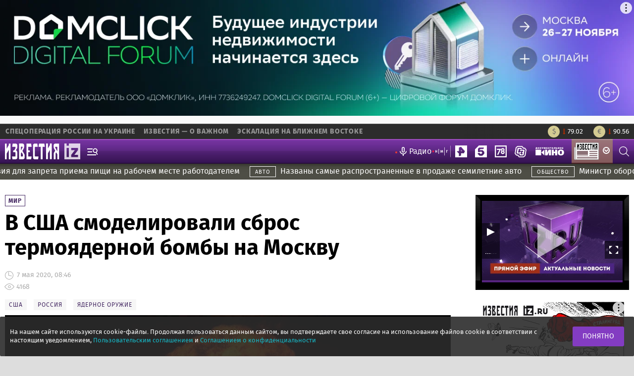

--- FILE ---
content_type: text/html; charset=UTF-8
request_url: https://iz.ru/1008355/2020-05-07/v-ssha-smodelirovali-sbros-termoiadernoi-bomby-na-moskvu
body_size: 36489
content:
<!DOCTYPE html>
<html lang="ru" dir="ltr" xmlns:dc="http://purl.org/dc/terms/" xmlns:og="http://ogp.me/ns#" xmlns:article="http://ogp.me/ns/article#" xmlns:book="http://ogp.me/ns/book#" xmlns:product="http://ogp.me/ns/product#" xmlns:profile="http://ogp.me/ns/profile#" xmlns:video="http://ogp.me/ns/video#">
<head
    prefix="og: http://ogp.me/ns# fb: http://ogp.me/ns/fb# article: http://ogp.me/ns/article# ya: http://webmaster.yandex.ru/vocabularies/">
    <meta name="msvalidate.01" content="CE4A103B16938EE7C5A0B9F050A334B6"/>
    <meta charset="utf-8" />
<script>window.iz = {"title":"\u0412 \u0421\u0428\u0410 \u0441\u043c\u043e\u0434\u0435\u043b\u0438\u0440\u043e\u0432\u0430\u043b\u0438 \u0441\u0431\u0440\u043e\u0441 \u0442\u0435\u0440\u043c\u043e\u044f\u0434\u0435\u0440\u043d\u043e\u0439 \u0431\u043e\u043c\u0431\u044b \u043d\u0430 \u041c\u043e\u0441\u043a\u0432\u0443","url":"https:\/\/iz.ru\/1008355\/2020-05-07\/v-ssha-smodelirovali-sbros-termoiadernoi-bomby-na-moskvu","special":false,"mark":null,"tags":["ssha","rossiia","iadernoe-oruzhie"],"nid":1008355,"rubric":13,"subject":0,"author":16778,"type":"news","subject_string":"","author_string":"\u0410\u043b\u0438\u0441\u0430 \u0413\u043e\u0432\u043e\u0440\u043e\u0432\u0430"}</script>
<script>window.yaContextCb = window.yaContextCb || []</script>
<script src="https://yandex.ru/ads/system/context.js" async=""></script>
<meta name="timestamp" content="1764089421" />
<meta name="twitter:card" content="summary_large_image" />
<meta property="fb:pages" content="163215930379046" />
<meta property="og:site_name" content="Известия" />
<link rel="canonical" href="https://iz.ru/1008355/2020-05-07/v-ssha-smodelirovali-sbros-termoiadernoi-bomby-na-moskvu" />
<meta name="description" content="Американское издание We Are The Mighty смоделировало сбрасывание термоядерной бомбы мощностью в 10 тыс. мегатонн. Пример был выполнен в симуляторе NukeMap.Над созданием такой бомбы в XX веке работал физик Эдвард Теллер, однако власти США отказались от ее разработки из-за мощности поражения — в случае ее использования могли бы погибнуть миллионы людей, а даже в случае сбрасывания над СССР пострадали бы Западная Европа и даже США." />
<meta name="twitter:site" content="@izvestia_ru" />
<meta property="fb:app_id" content="237252630166614" />
<meta property="og:type" content="article" />
<meta name="twitter:description" content="Американское издание We Are The Mighty смоделировало сбрасывание термоядерной бомбы мощностью в 10 тыс. мегатонн. Пример был выполнен в симуляторе NukeMap.Над созданием такой бомбы в XX веке работал физик Эдвард Теллер, однако власти США отказались от ее разработки из-за мощности поражения — в случае ее использования могли бы погибнуть миллионы людей, а даже в случае сбрасывания над СССР пострадали бы Западная Европа и даже США." />
<meta name="twitter:title" content="В США смоделировали сброс термоядерной бомбы на Москву" />
<meta property="og:url" content="https://iz.ru/1008355/2020-05-07/v-ssha-smodelirovali-sbros-termoiadernoi-bomby-na-moskvu" />
<meta name="twitter:creator" content="@izvestia_ru" />
<meta name="twitter:creator:id" content="213297787" />
<meta property="og:title" content="В США смоделировали сброс термоядерной бомбы на Москву" />
<meta name="twitter:url" content="https://iz.ru/1008355/2020-05-07/v-ssha-smodelirovali-sbros-termoiadernoi-bomby-na-moskvu" />
<meta property="og:description" content="Американское издание We Are The Mighty смоделировало сбрасывание термоядерной бомбы мощностью в 10 тыс. мегатонн. Пример был выполнен в симуляторе NukeMap.Над созданием такой бомбы в XX веке работал физик Эдвард Теллер, однако власти США отказались от ее разработки из-за мощности поражения — в случае ее использования могли бы погибнуть миллионы людей, а даже в случае сбрасывания над СССР пострадали бы Западная Европа и даже США." />
<meta name="twitter:image" content="https://cdn.iz.ru/sites/default/files/styles/640x360/public/news-2020-05/Depositphotos_54942739_xl-2015.jpg?itok=PWg3vGU3" />
<meta property="og:image" content="http://cdn.iz.ru/sites/default/files/styles/900x506/public/news-2020-05/Depositphotos_54942739_xl-2015.jpg?itok=lzjvrT4Y" />
<meta property="og:image:secure_url" content="https://cdn.iz.ru/sites/default/files/styles/900x506/public/news-2020-05/Depositphotos_54942739_xl-2015.jpg?itok=lzjvrT4Y" />
<meta property="og:image:width" content="900" />
<meta property="og:image:height" content="506" />
<meta property="article:author" content="Алиса Говорова" />
<meta property="article:section" content="Мир, Новость" />
<meta property="article:published_time" content="2020-05-07T08:46:40+03:00" />
<script>window.recommendationBlockList = {"even":[{"type":"material","id":1996652,"title":"\u0412 \u0413\u043e\u0441\u0434\u0443\u043c\u0435 \u043f\u0440\u0435\u0434\u043b\u043e\u0436\u0438\u043b\u0438 \u043e\u0442\u043c\u0435\u043d\u0438\u0442\u044c \u043f\u0435\u043d\u0438 \u0438 \u0448\u0442\u0440\u0430\u0444\u044b \u043f\u043e \u043a\u0440\u0435\u0434\u0438\u0442\u0430\u043c \u0434\u043b\u044f \u0436\u0435\u043d\u0449\u0438\u043d \u0432 \u0434\u0435\u043a\u0440\u0435\u0442\u0435","path":"https:\/\/iz.ru\/1996652\/2025-11-25\/v-gosdume-predlozhili-otmenit-peni-i-shtrafy-po-kreditam-dlia-zhenshchin-v-dekrete","image_path":"https:\/\/iz.ru\/sites\/default\/files\/styles\/900x506\/public\/news-2025-11\/WMN068_VSH21356%20copy.jpg?itok=kk46FkfR","reference":"https:\/\/iz.ru\/1996652\/2025-11-25\/v-gosdume-predlozhili-otmenit-peni-i-shtrafy-po-kreditam-dlia-zhenshchin-v-dekrete","reference_mobile":"https:\/\/iz.ru\/export\/google\/amp\/1996652","provider":"IZ"},{"type":"material","id":1996479,"title":"\u0415\u0421 \u0441\u043e\u0445\u0440\u0430\u043d\u044f\u0435\u0442 \u043e\u043f\u0430\u0441\u0435\u043d\u0438\u044f \u043d\u0430 \u0444\u043e\u043d\u0435 \u043c\u0438\u0440\u043d\u044b\u0445 \u043f\u0435\u0440\u0435\u0433\u043e\u0432\u043e\u0440\u043e\u0432 \u0421\u0428\u0410 \u0438 \u0423\u043a\u0440\u0430\u0438\u043d\u044b. \u0427\u0442\u043e \u043f\u0438\u0448\u0443\u0442 \u0421\u041c\u0418","path":"https:\/\/iz.ru\/1996479\/2025-11-25\/es-sokhraniaet-opaseniia-na-fone-mirnykh-peregovorov-ssha-i-ukrainy-chto-pishut-smi","image_path":"https:\/\/iz.ru\/sites\/default\/files\/styles\/900x506\/public\/news-2025-11\/20240504_aaa_s197_237%20%281%29%20copy.jpg?itok=TkYtYgFr","reference":"https:\/\/iz.ru\/1996479\/2025-11-25\/es-sokhraniaet-opaseniia-na-fone-mirnykh-peregovorov-ssha-i-ukrainy-chto-pishut-smi","reference_mobile":"https:\/\/iz.ru\/export\/google\/amp\/1996479","provider":"IZ"},{"type":"material","id":1996493,"title":"\u0411\u043e\u0435\u0446 \u0421\u0412\u041e \u0433\u043e\u0434 \u0445\u043e\u0434\u0438\u043b \u0441 \u0431\u043b\u0443\u0436\u0434\u0430\u0432\u0448\u0438\u043c \u043f\u043e \u0433\u043b\u0430\u0437\u043d\u0438\u0446\u0435 \u043e\u0441\u043a\u043e\u043b\u043a\u043e\u043c \u0441\u043d\u0430\u0439\u043f\u0435\u0440\u0441\u043a\u043e\u0439 \u043f\u0443\u043b\u0438","path":"https:\/\/iz.ru\/1996493\/boetc-svo-god-khodil-s-bluzhdavshim-po-glaznitce-oskolkom-snaiperskoi-puli-izi","image_path":"https:\/\/iz.ru\/sites\/default\/files\/styles\/900x506\/public\/news-2025-11\/TASS_75181013%20copy.jpg?itok=yuhmQzsk","reference":"https:\/\/iz.ru\/1996493\/boetc-svo-god-khodil-s-bluzhdavshim-po-glaznitce-oskolkom-snaiperskoi-puli-izi","reference_mobile":"https:\/\/iz.ru\/export\/google\/amp\/1996493","provider":"IZ"},{"type":"material","id":1996641,"title":"CBS News \u0441\u043e\u043e\u0431\u0449\u0438\u043b \u043e \u0441\u043e\u0433\u043b\u0430\u0441\u0438\u0438 \u0423\u043a\u0440\u0430\u0438\u043d\u044b \u043d\u0430 \u043c\u0438\u0440\u043d\u044b\u0439 \u043f\u043b\u0430\u043d \u0421\u0428\u0410","path":"https:\/\/iz.ru\/1996641\/cbs-soobshchil-o-soglasii-ukrainy-na-mirnyi-plan-ssha-izi","image_path":"https:\/\/iz.ru\/sites\/default\/files\/styles\/900x506\/public\/news-2025-11\/20200823_zaa_p133_059%20copy.jpg?itok=kcAWFj6-","reference":"https:\/\/iz.ru\/1996641\/cbs-soobshchil-o-soglasii-ukrainy-na-mirnyi-plan-ssha-izi","reference_mobile":"https:\/\/iz.ru\/export\/google\/amp\/1996641","provider":"IZ"},{"type":"material","id":1996047,"title":"\u041f\u0440\u0435\u0437\u0438\u0434\u0435\u043d\u0442\u043e\u043c \u0420\u0435\u0441\u043f\u0443\u0431\u043b\u0438\u043a\u0438 \u0421\u0435\u0440\u0431\u0441\u043a\u043e\u0439 \u0438\u0437\u0431\u0440\u0430\u043d \u0441\u043e\u0440\u0430\u0442\u043d\u0438\u043a \u0414\u043e\u0434\u0438\u043a\u0430. \u0427\u0442\u043e \u044d\u0442\u043e \u043e\u0437\u043d\u0430\u0447\u0430\u0435\u0442","path":"https:\/\/iz.ru\/1996047\/2025-11-25\/prezidentom-respubliki-serbskoi-izbran-soratnik-dodika-chto-eto-oznachaet","image_path":"https:\/\/iz.ru\/sites\/default\/files\/styles\/900x506\/public\/news-2025-11\/2025-11-23T231807Z_2137576706_RC2K2IAOODA3_RTRMADP_3_BOSNIA-ELECTION-SERBS%20copy.jpg?itok=afc2CZmu","reference":"https:\/\/iz.ru\/1996047\/2025-11-25\/prezidentom-respubliki-serbskoi-izbran-soratnik-dodika-chto-eto-oznachaet","reference_mobile":"https:\/\/iz.ru\/export\/google\/amp\/1996047","provider":"IZ"},{"type":"se_edition","id":"2378330","title":"\u0422\u0435\u043d\u043d\u0438\u0441\u0438\u0441\u0442\u043a\u0430 \u0416\u0430\u0431\u0435\u0440 \u0438\u00a0\u0444\u0435\u0445\u0442\u043e\u0432\u0430\u043b\u044c\u0449\u0438\u043a \u041a\u0430\u043c\u0443\u043d \u0436\u0434\u0443\u0442 \u0440\u0435\u0431\u0435\u043d\u043a\u0430","reference":"https:\/\/www.sport-express.net\/obshchestvo\/reviews\/ons-zhaber-i-karim-kamun-istoriya-lyubvi-tennisistki-iz-tunisa-i-fehtovalschika-s-russkimi-kornyami-svadba-i-beremennost-2378330\/","reference_mobile":"https:\/\/www.sport-express.net\/obshchestvo\/reviews\/ons-zhaber-i-karim-kamun-istoriya-lyubvi-tennisistki-iz-tunisa-i-fehtovalschika-s-russkimi-kornyami-svadba-i-beremennost-2378330\/","provider":"SeEdition"},{"type":"se_edition","id":"2378636","title":"\u0423\u043a\u0440\u0430\u0438\u043d\u0430 \u0438\u00a0\u0428\u0432\u0435\u0446\u0438\u044f \u043f\u044b\u0442\u0430\u043b\u0438\u0441\u044c \u043e\u0442\u0441\u0442\u0440\u0430\u043d\u0438\u0442\u044c \u0440\u043e\u0441\u0441\u0438\u0439\u0441\u043a\u0438\u0445 \u0444\u0435\u0445\u0442\u043e\u0432\u0430\u043b\u044c\u0449\u0438\u043a\u043e\u0432 \u043e\u0442\u00a0\u0442\u0443\u0440\u043d\u0438\u0440\u043e\u0432","reference":"https:\/\/www.sport-express.net\/fencing\/reviews\/ukraina-i-shveciya-pytalis-otstranit-rossiyskih-fehtovalschikov-ot-mezhdunarodnyh-turnirov-kongress-fie-progolosoval-protiv-2378636\/","reference_mobile":"https:\/\/www.sport-express.net\/fencing\/reviews\/ukraina-i-shveciya-pytalis-otstranit-rossiyskih-fehtovalschikov-ot-mezhdunarodnyh-turnirov-kongress-fie-progolosoval-protiv-2378636\/","provider":"SeEdition"}],"odd":[{"type":"material","id":1996652,"title":"\u0412 \u0413\u043e\u0441\u0434\u0443\u043c\u0435 \u043f\u0440\u0435\u0434\u043b\u043e\u0436\u0438\u043b\u0438 \u043e\u0442\u043c\u0435\u043d\u0438\u0442\u044c \u043f\u0435\u043d\u0438 \u0438 \u0448\u0442\u0440\u0430\u0444\u044b \u043f\u043e \u043a\u0440\u0435\u0434\u0438\u0442\u0430\u043c \u0434\u043b\u044f \u0436\u0435\u043d\u0449\u0438\u043d \u0432 \u0434\u0435\u043a\u0440\u0435\u0442\u0435","path":"https:\/\/iz.ru\/1996652\/2025-11-25\/v-gosdume-predlozhili-otmenit-peni-i-shtrafy-po-kreditam-dlia-zhenshchin-v-dekrete","image_path":"https:\/\/iz.ru\/sites\/default\/files\/styles\/900x506\/public\/news-2025-11\/WMN068_VSH21356%20copy.jpg?itok=kk46FkfR","reference":"https:\/\/iz.ru\/1996652\/2025-11-25\/v-gosdume-predlozhili-otmenit-peni-i-shtrafy-po-kreditam-dlia-zhenshchin-v-dekrete","reference_mobile":"https:\/\/iz.ru\/export\/google\/amp\/1996652","provider":"IZ"},{"type":"material","id":1996479,"title":"\u0415\u0421 \u0441\u043e\u0445\u0440\u0430\u043d\u044f\u0435\u0442 \u043e\u043f\u0430\u0441\u0435\u043d\u0438\u044f \u043d\u0430 \u0444\u043e\u043d\u0435 \u043c\u0438\u0440\u043d\u044b\u0445 \u043f\u0435\u0440\u0435\u0433\u043e\u0432\u043e\u0440\u043e\u0432 \u0421\u0428\u0410 \u0438 \u0423\u043a\u0440\u0430\u0438\u043d\u044b. \u0427\u0442\u043e \u043f\u0438\u0448\u0443\u0442 \u0421\u041c\u0418","path":"https:\/\/iz.ru\/1996479\/2025-11-25\/es-sokhraniaet-opaseniia-na-fone-mirnykh-peregovorov-ssha-i-ukrainy-chto-pishut-smi","image_path":"https:\/\/iz.ru\/sites\/default\/files\/styles\/900x506\/public\/news-2025-11\/20240504_aaa_s197_237%20%281%29%20copy.jpg?itok=TkYtYgFr","reference":"https:\/\/iz.ru\/1996479\/2025-11-25\/es-sokhraniaet-opaseniia-na-fone-mirnykh-peregovorov-ssha-i-ukrainy-chto-pishut-smi","reference_mobile":"https:\/\/iz.ru\/export\/google\/amp\/1996479","provider":"IZ"},{"type":"material","id":1996493,"title":"\u0411\u043e\u0435\u0446 \u0421\u0412\u041e \u0433\u043e\u0434 \u0445\u043e\u0434\u0438\u043b \u0441 \u0431\u043b\u0443\u0436\u0434\u0430\u0432\u0448\u0438\u043c \u043f\u043e \u0433\u043b\u0430\u0437\u043d\u0438\u0446\u0435 \u043e\u0441\u043a\u043e\u043b\u043a\u043e\u043c \u0441\u043d\u0430\u0439\u043f\u0435\u0440\u0441\u043a\u043e\u0439 \u043f\u0443\u043b\u0438","path":"https:\/\/iz.ru\/1996493\/boetc-svo-god-khodil-s-bluzhdavshim-po-glaznitce-oskolkom-snaiperskoi-puli-izi","image_path":"https:\/\/iz.ru\/sites\/default\/files\/styles\/900x506\/public\/news-2025-11\/TASS_75181013%20copy.jpg?itok=yuhmQzsk","reference":"https:\/\/iz.ru\/1996493\/boetc-svo-god-khodil-s-bluzhdavshim-po-glaznitce-oskolkom-snaiperskoi-puli-izi","reference_mobile":"https:\/\/iz.ru\/export\/google\/amp\/1996493","provider":"IZ"},{"type":"material","id":1996641,"title":"CBS News \u0441\u043e\u043e\u0431\u0449\u0438\u043b \u043e \u0441\u043e\u0433\u043b\u0430\u0441\u0438\u0438 \u0423\u043a\u0440\u0430\u0438\u043d\u044b \u043d\u0430 \u043c\u0438\u0440\u043d\u044b\u0439 \u043f\u043b\u0430\u043d \u0421\u0428\u0410","path":"https:\/\/iz.ru\/1996641\/cbs-soobshchil-o-soglasii-ukrainy-na-mirnyi-plan-ssha-izi","image_path":"https:\/\/iz.ru\/sites\/default\/files\/styles\/900x506\/public\/news-2025-11\/20200823_zaa_p133_059%20copy.jpg?itok=kcAWFj6-","reference":"https:\/\/iz.ru\/1996641\/cbs-soobshchil-o-soglasii-ukrainy-na-mirnyi-plan-ssha-izi","reference_mobile":"https:\/\/iz.ru\/export\/google\/amp\/1996641","provider":"IZ"},{"type":"material","id":1996047,"title":"\u041f\u0440\u0435\u0437\u0438\u0434\u0435\u043d\u0442\u043e\u043c \u0420\u0435\u0441\u043f\u0443\u0431\u043b\u0438\u043a\u0438 \u0421\u0435\u0440\u0431\u0441\u043a\u043e\u0439 \u0438\u0437\u0431\u0440\u0430\u043d \u0441\u043e\u0440\u0430\u0442\u043d\u0438\u043a \u0414\u043e\u0434\u0438\u043a\u0430. \u0427\u0442\u043e \u044d\u0442\u043e \u043e\u0437\u043d\u0430\u0447\u0430\u0435\u0442","path":"https:\/\/iz.ru\/1996047\/2025-11-25\/prezidentom-respubliki-serbskoi-izbran-soratnik-dodika-chto-eto-oznachaet","image_path":"https:\/\/iz.ru\/sites\/default\/files\/styles\/900x506\/public\/news-2025-11\/2025-11-23T231807Z_2137576706_RC2K2IAOODA3_RTRMADP_3_BOSNIA-ELECTION-SERBS%20copy.jpg?itok=afc2CZmu","reference":"https:\/\/iz.ru\/1996047\/2025-11-25\/prezidentom-respubliki-serbskoi-izbran-soratnik-dodika-chto-eto-oznachaet","reference_mobile":"https:\/\/iz.ru\/export\/google\/amp\/1996047","provider":"IZ"},{"type":"se_edition","id":"2378330","title":"\u0422\u0435\u043d\u043d\u0438\u0441\u0438\u0441\u0442\u043a\u0430 \u0416\u0430\u0431\u0435\u0440 \u0438\u00a0\u0444\u0435\u0445\u0442\u043e\u0432\u0430\u043b\u044c\u0449\u0438\u043a \u041a\u0430\u043c\u0443\u043d \u0436\u0434\u0443\u0442 \u0440\u0435\u0431\u0435\u043d\u043a\u0430","reference":"https:\/\/www.sport-express.net\/obshchestvo\/reviews\/ons-zhaber-i-karim-kamun-istoriya-lyubvi-tennisistki-iz-tunisa-i-fehtovalschika-s-russkimi-kornyami-svadba-i-beremennost-2378330\/","reference_mobile":"https:\/\/www.sport-express.net\/obshchestvo\/reviews\/ons-zhaber-i-karim-kamun-istoriya-lyubvi-tennisistki-iz-tunisa-i-fehtovalschika-s-russkimi-kornyami-svadba-i-beremennost-2378330\/","provider":"SeEdition"},{"type":"se_edition","id":"2378636","title":"\u0423\u043a\u0440\u0430\u0438\u043d\u0430 \u0438\u00a0\u0428\u0432\u0435\u0446\u0438\u044f \u043f\u044b\u0442\u0430\u043b\u0438\u0441\u044c \u043e\u0442\u0441\u0442\u0440\u0430\u043d\u0438\u0442\u044c \u0440\u043e\u0441\u0441\u0438\u0439\u0441\u043a\u0438\u0445 \u0444\u0435\u0445\u0442\u043e\u0432\u0430\u043b\u044c\u0449\u0438\u043a\u043e\u0432 \u043e\u0442\u00a0\u0442\u0443\u0440\u043d\u0438\u0440\u043e\u0432","reference":"https:\/\/www.sport-express.net\/fencing\/reviews\/ukraina-i-shveciya-pytalis-otstranit-rossiyskih-fehtovalschikov-ot-mezhdunarodnyh-turnirov-kongress-fie-progolosoval-protiv-2378636\/","reference_mobile":"https:\/\/www.sport-express.net\/fencing\/reviews\/ukraina-i-shveciya-pytalis-otstranit-rossiyskih-fehtovalschikov-ot-mezhdunarodnyh-turnirov-kongress-fie-progolosoval-protiv-2378636\/","provider":"SeEdition"}]}</script>
<link rel="stylesheet" href="//cdn.iz.ru/profiles/portal/modules/recommendation/template/index/css/style.css?v=1749998292" />
<script async src="//cdn.iz.ru/profiles/portal/modules/recommendation/template/index/js/script.js?v=1740139123"></script>
<meta name="MobileOptimized" content="width" />
<meta name="HandheldFriendly" content="true" />
<meta name="viewport" content="width=device-width, initial-scale=1.0" />
<script type="application/ld+json">{"@context":"http:\/\/schema.org\/","@type":"Organization","name":"IZ.RU","url":"https:\/\/iz.ru","sameAs":["https:\/\/vk.com\/izvestia","https:\/\/www.facebook.com\/izvestia.ru","https:\/\/ok.ru\/group\/53243993063542","https:\/\/twitter.com\/izvestia_ru","https:\/\/plus.google.com\/u\/0\/+izvestiaru","https:\/\/flipboard.com\/@IZ_RU","https:\/\/invite.viber.com\/?g2=AQBHwWwYQJvhSk5a4Toq%2BygPhoPc6GX1%2B5s0Hfl5aWMaXBfUp%2BIL1JAKgoKr21ca\u0026lang=ru","https:\/\/www.instagram.com\/izvestia_ru\/","https:\/\/www.youtube.com\/channel\/UCpusbvpcIFlVxax9KajEijg","https:\/\/t.me\/izvestia"]}</script>
<script type="application/ld+json">{"@context":"http:\/\/schema.org\/","@type":"WebSite","url":"https:\/\/iz.ru\/","potentialAction":{"@type":"SearchAction","target":"https:\/\/iz.ru\/search?text={search_term_string}","query-input":"required name=search_term_string"}}</script>
<meta name="robots" content="max-image-preview:large" />
<link rel="amphtml" href="https://iz.ru/export/google/amp/1008355" />
<link rel="alternate" hreflang="ru" href="https://iz.ru/1008355/2020-05-07/v-ssha-smodelirovali-sbros-termoiadernoi-bomby-na-moskvu" />

<link rel="drupal:content-translation-overview" href="/node/1008355/translations" />
<link rel="drupal:content-translation-add" href="/node/1008355/translations/add" />

    <title>В США смоделировали сброс термоядерной бомбы на Москву | Новости мира | Известия | 07.05.2020</title>
    <link rel="dns-prefetch" href="https://static.criteo.net">
    <link rel="dns-prefetch" href="https://bidder.criteo.com">
    <style media="all">
@import url("//cdn.iz.ru/core/themes/stable/css/system/components/ajax-progress.module.css?t6af2r");
@import url("//cdn.iz.ru/core/themes/stable/css/system/components/align.module.css?t6af2r");
@import url("//cdn.iz.ru/core/themes/stable/css/system/components/autocomplete-loading.module.css?t6af2r");
@import url("//cdn.iz.ru/core/themes/stable/css/system/components/fieldgroup.module.css?t6af2r");
@import url("//cdn.iz.ru/core/themes/stable/css/system/components/container-inline.module.css?t6af2r");
@import url("//cdn.iz.ru/core/themes/stable/css/system/components/clearfix.module.css?t6af2r");
@import url("//cdn.iz.ru/core/themes/stable/css/system/components/details.module.css?t6af2r");
@import url("//cdn.iz.ru/core/themes/stable/css/system/components/hidden.module.css?t6af2r");
@import url("//cdn.iz.ru/core/themes/stable/css/system/components/item-list.module.css?t6af2r");
@import url("//cdn.iz.ru/core/themes/stable/css/system/components/js.module.css?t6af2r");
@import url("//cdn.iz.ru/core/themes/stable/css/system/components/nowrap.module.css?t6af2r");
@import url("//cdn.iz.ru/core/themes/stable/css/system/components/position-container.module.css?t6af2r");
@import url("//cdn.iz.ru/core/themes/stable/css/system/components/progress.module.css?t6af2r");
@import url("//cdn.iz.ru/core/themes/stable/css/system/components/reset-appearance.module.css?t6af2r");
@import url("//cdn.iz.ru/core/themes/stable/css/system/components/resize.module.css?t6af2r");
@import url("//cdn.iz.ru/core/themes/stable/css/system/components/sticky-header.module.css?t6af2r");
@import url("//cdn.iz.ru/core/themes/stable/css/system/components/system-status-counter.css?t6af2r");
@import url("//cdn.iz.ru/core/themes/stable/css/system/components/system-status-report-counters.css?t6af2r");
@import url("//cdn.iz.ru/core/themes/stable/css/system/components/system-status-report-general-info.css?t6af2r");
@import url("//cdn.iz.ru/core/themes/stable/css/system/components/tabledrag.module.css?t6af2r");
@import url("//cdn.iz.ru/core/themes/stable/css/system/components/tablesort.module.css?t6af2r");
@import url("//cdn.iz.ru/core/themes/stable/css/system/components/tree-child.module.css?t6af2r");
@import url("//cdn.iz.ru/profiles/portal/modules/ticker/template/index/css/ticker.css?t6af2r");
@import url("//cdn.iz.ru/profiles/portal/modules/fix/template/css/admin.css?t6af2r");
@import url("//cdn.iz.ru/profiles/portal/modules/fix/template/css/yandex_zen.css?t6af2r");
</style>
<style media="all">
@import url("//cdn.iz.ru/profiles/portal/themes/purple/css/style.css?t6af2r");
@import url("//cdn.iz.ru/profiles/portal/themes/purple/css/mobile.css?t6af2r");
@import url("//cdn.iz.ru/profiles/portal/themes/purple/css/persons/person.css?t6af2r");
@import url("//cdn.iz.ru/profiles/portal/themes/purple/css/index/live-news/live-news.css?t6af2r");
@import url("//cdn.iz.ru/profiles/portal/themes/purple/css/article/news-article.css?t6af2r");
@import url("//cdn.iz.ru/profiles/portal/themes/purple/plugins/OwlCarousel/docs/assets/owlcarousel/assets/owl.carousel.min.css?t6af2r");
@import url("//cdn.iz.ru/profiles/portal/themes/purple/plugins/OwlCarousel/docs/assets/owlcarousel/assets/owl.theme.default.min.css?t6af2r");
@import url("//cdn.iz.ru/profiles/portal/themes/purple/css/article/article.css?t6af2r");
@import url("//cdn.iz.ru/profiles/portal/themes/purple/css/news-partners/news-partners.css?t6af2r");
@import url("//cdn.iz.ru/profiles/portal/themes/purple/css/article/slider2/slider2.css?t6af2r");
@import url("//cdn.iz.ru/profiles/portal/themes/purple/plugins/xman_iz_ru/instreamatic.min.css?t6af2r");
@import url("//cdn.iz.ru/profiles/portal/themes/purple/css/index/four-col-news/four-col-news.css?t6af2r");
</style>

    <script type="application/json" data-drupal-selector="drupal-settings-json">{"path":{"baseUrl":"\/","scriptPath":null,"pathPrefix":"","currentPath":"node\/1008355","currentPathIsAdmin":false,"isFront":false,"currentLanguage":"ru"},"pluralDelimiter":"\u0003","fix":{"nid":1008355},"ajaxTrustedUrl":{"\/search":true},"user":{"uid":0,"permissionsHash":"c1d8e75792ce4816afce0f061224bcdf7045eca51caf2a6199d4dcb7a73fb9cd"}}</script>

<!--[if lte IE 8]>
<script src="//cdn.iz.ru/core/assets/vendor/html5shiv/html5shiv.min.js?v=3.7.3"></script>
<![endif]-->
<script src="//cdn.iz.ru/core/assets/vendor/jquery/jquery.min.js?v=2.2.4"></script>
<script src="//cdn.iz.ru/core/assets/vendor/jquery-once/jquery.once.min.js?v=2.1.1"></script>
<script src="//cdn.iz.ru/core/misc/drupalSettingsLoader.js?v=8.3.3"></script>
<script src="//static.criteo.net/js/ld/publishertag.js" rel="preload" crossorigin="anonymous" as="script" async></script>
<script src="https://yandex.ru/ads/system/header-bidding.js" type="text/javascript" async></script>
<script src="//cdn.iz.ru/profiles/portal/themes/purple/js/statistics/custom_criteo2.js?t6af2r"></script>

    <link rel="apple-touch-icon"
          href="https://cdn.iz.ru/profiles/portal/themes/purple/images/favicons/apple-icon.png">
    <link rel="apple-touch-icon" sizes="57x57"
          href="https://cdn.iz.ru/profiles/portal/themes/purple/images/favicons/apple-icon-57x57.png">
    <link rel="apple-touch-icon" sizes="60x60"
          href="https://cdn.iz.ru/profiles/portal/themes/purple/images/favicons/apple-icon-60x60.png">
    <link rel="apple-touch-icon" sizes="72x72"
          href="https://cdn.iz.ru/profiles/portal/themes/purple/images/favicons/apple-icon-72x72.png">
    <link rel="apple-touch-icon" sizes="76x76"
          href="https://cdn.iz.ru/profiles/portal/themes/purple/images/favicons/apple-icon-76x76.png">
    <link rel="apple-touch-icon" sizes="114x114"
          href="https://cdn.iz.ru/profiles/portal/themes/purple/images/favicons/apple-icon-114x114.png">
    <link rel="apple-touch-icon" sizes="120x120"
          href="https://cdn.iz.ru/profiles/portal/themes/purple/images/favicons/apple-icon-120x120.png">
    <link rel="apple-touch-icon" sizes="144x144"
          href="https://cdn.iz.ru/profiles/portal/themes/purple/images/favicons/apple-icon-144x144.png">
    <link rel="apple-touch-icon" sizes="152x152"
          href="https://cdn.iz.ru/profiles/portal/themes/purple/images/favicons/apple-icon-152x152.png">
    <link rel="apple-touch-icon" sizes="180x180"
          href="https://cdn.iz.ru/profiles/portal/themes/purple/images/favicons/apple-icon-180x180.png">
    <link rel="icon" type="image/png" sizes="192x192"
          href="https://cdn.iz.ru/profiles/portal/themes/purple/images/favicons/android-icon-192x192.png">
    <link rel="icon" type="image/png" sizes="32x32"
          href="https://cdn.iz.ru/profiles/portal/themes/purple/images/favicons/favicon-32x32.png">
    <link rel="icon" type="image/png" sizes="96x96"
          href="https://cdn.iz.ru/profiles/portal/themes/purple/images/favicons/favicon-96x96.png">
    <link rel="icon" type="image/png" sizes="16x16"
          href="https://cdn.iz.ru/profiles/portal/themes/purple/images/favicons/favicon-16x16.png">
    <link rel="manifest" href="https://iz.ru/manifest.json">
    <meta name="msapplication-TileColor" content="#ffffff">
    <meta name="msapplication-TileImage"
          content="https://cdn.iz.ru/profiles/portal/themes/purple/images/favicons/ms-icon-144x144.png">
    <meta name="theme-color" content="#ffffff">

    <!-- Global site tag (gtag.js) - Google Analytics -->
    <script async src="https://www.googletagmanager.com/gtag/js?id=UA-100222249-1"></script>
    <script>
        window.dataLayer = window.dataLayer || [];
        function gtag(){dataLayer.push(arguments);}
        gtag('js', new Date());
        gtag('config', 'UA-100222249-1');
    </script>
    <!-- Google tag (gtag.js) -->
    <script async src="https://www.googletagmanager.com/gtag/js?id=G-GP6VDHB9PV"></script>
    <script>
        window.dataLayer = window.dataLayer || [];
        function gtag(){dataLayer.push(arguments);}
        gtag('js', new Date());
        gtag('config', 'G-GP6VDHB9PV');
    </script>
        
    <script type="text/javascript">


        // rutarget.adfox.checkAd({
        //   placementId: '39',
        //   width: 240,
        //   height: 400
        // });

        if (typeof window.Ya === 'undefined') {
            window.Ya = {};
            window.Ya.adfoxCode = {
                createAdaptive: null,
                createScroll: function () {
                }, create: function () {
                }
            };
        }
        // if (typeof window.adriver !== 'undefined') {
        //   new adriver.Plugin.require("onScroll.adriver");
        // }
    </script>
    <script>
        if (window.location.host === 'iz.ru') {
            var adcm_config ={
                id: 7154
            };
            let tgt = document.createElement('script');
            tgt.src = 'https://tag.digitaltarget.ru/adcm.js';
            tgt.async = true;
            document.getElementsByTagName('head')[0].appendChild(tgt);
        }
    </script>

    <noscript>
        <div><img src="https://mc.yandex.ru/watch/44834683" style="position:absolute; left:-9999px;" alt=""/></div>
    </noscript>
            <!--LiveInternet counter-->
    <script type="text/javascript">
        new Image().src = "//counter.yadro.ru/hit;mic_izvestia?r" +
            escape(document.referrer) + ((typeof (screen) == "undefined") ? "" :
                ";s" + screen.width + "*" + screen.height + "*" + (screen.colorDepth ?
                screen.colorDepth : screen.pixelDepth)) + ";u" + escape(document.URL) +
            ";" + Math.random();
    </script>
    <!--/LiveInternet-->

    <!-- Mediascope -->
    <script>
    ((counterHostname) => {
        window.MSCounter = {
            counterHostname: counterHostname
        };
        window.mscounterCallbacks = window.mscounterCallbacks || [];
        window.mscounterCallbacks.push(() => {
            msCounterExampleCom = new MSCounter.counter({
                'account':'iz_ru',
                'tmsec': 'iz_ru',
                'autohit' : true
            });
        });

        const newScript = document.createElement('script');
        newScript.async = true;
        newScript.src = `${counterHostname}/ncc/counter.js`;

        const referenceNode = document.querySelector('script');
        if (referenceNode) {
            referenceNode.parentNode.insertBefore(newScript, referenceNode);
        } else {
            document.firstElementChild.appendChild(newScript);
        }
    })('https://tns-counter.ru/');
    </script>
    <!-- /Mediascope -->

    <script>
        if (typeof svg4everybody !== 'undefined') {
            svg4everybody();
        }
    </script>

</head>
<body class="lang-ru">
<div class="mibile_css tablet_css">

    <!-- <page_top-panel> -->
            <div class="block-container">
        
                    <div class="partner_before_head">
                  <div>
    	<div class="margin-20-0">
		<div class="block-container-margins">
			            <div><div id="adfox_151870576919835175"></div></div>
      

		</div>
	</div>

  </div>

            </div>
                        <div id="header" class="">
            <div class="top-panel">
                <div class="top-panel-inside">
                    <div class="top-panel-inside__top ">
                                                                              <!-- <region--top> -->
    <div class="block-container-margins">
      <div class="top-panel-inside__top__inside">
    <div class="top-panel-inside__top__left">
                    <div class="top-panel-inside__top__left__fast-hrefs">
  <ul>
      <li>
	<a href="/story/situatciia-na-iugo-vostoke-ukrainy" class="">
            <div>Спецоперация России на Украине</div>
      </a>
</li>


      <li>
	<a href="/story/izvestiia-o-vazhnom" class="">
            <div>Известия — о важном</div>
      </a>
</li>


      <li>
	<a href="/story/obostrenie-palestino-izrailskogo-konflikta" class="">
            <div>Эскалация на Ближнем Востоке</div>
      </a>
</li>


    </ul>
</div>

            </div>

    <div class="top-panel-inside__top__right">
        <div class="top-panel-inside__top__right__inside">
            <div class="top-panel-inside__top__right__label">
                &nbsp;            </div>
                        <div class="top-panel-inside__top__right__courses ">
                <div class="top-panel-inside__top__right__courses__item dollar">
                    <div class="top-panel-inside__top__right__courses__item__icon">
                        <div class="display_table">
                            <div class="display_table__cell">
                                $
                            </div>
                        </div>
                    </div>
                    <div class="top-panel-inside__top__right__courses__item__arrow ">
                        <svg xmlns="http://www.w3.org/2000/svg" xmlns:xlink="http://www.w3.org/1999/xlink">
                            <use width="6" height="12"
                                 xlink:href="/profiles/portal/themes/purple/images/sprite-svg.svg?v=1.3#SVG--icon_currency_arrow_down_red"/>
                        </svg>
                        <svg xmlns="http://www.w3.org/2000/svg" xmlns:xlink="http://www.w3.org/1999/xlink">
                            <use width="6" height="12"
                                 xlink:href="/profiles/portal/themes/purple/images/sprite-svg.svg?v=1.3#SVG--icon_currency_arrow_up_green"/>
                        </svg>
                    </div>
                    <div class="top-panel-inside__top__right__courses__item__number">
                        
                    </div>
                </div>
                <div class="top-panel-inside__top__right__courses__item euro">
                    <div class="top-panel-inside__top__right__courses__item__icon">
                        <div class="display_table">
                            <div class="display_table__cell">
                                €
                            </div>
                        </div>
                    </div>
                    <div class="top-panel-inside__top__right__courses__item__arrow ">
                        <svg xmlns="http://www.w3.org/2000/svg" xmlns:xlink="http://www.w3.org/1999/xlink">
                            <use width="6" height="12"
                                 xlink:href="/profiles/portal/themes/purple/images/sprite-svg.svg?v=1.3#SVG--icon_currency_arrow_down_red"/>
                        </svg>
                        <svg xmlns="http://www.w3.org/2000/svg" xmlns:xlink="http://www.w3.org/1999/xlink">
                            <use width="6" height="12"
                                 xlink:href="/profiles/portal/themes/purple/images/sprite-svg.svg?v=1.3#SVG--icon_currency_arrow_up_green"/>
                        </svg>
                    </div>
                    <div class="top-panel-inside__top__right__courses__item__number">
                        
                    </div>
                </div>
            </div>
                    </div>
    </div>
</div>

<div class="top-panel-inside__top__inside">
    <div class="top-panel-inside__top__left">
                    <div class="top-panel-inside__top__left__fast-hrefs">
  <ul>
      <li>
	<a href="/story/situatciia-na-iugo-vostoke-ukrainy" class="">
            <div>Спецоперация России на Украине</div>
      </a>
</li>


      <li>
	<a href="/story/izvestiia-o-vazhnom" class="">
            <div>Известия — о важном</div>
      </a>
</li>


      <li>
	<a href="/story/obostrenie-palestino-izrailskogo-konflikta" class="">
            <div>Эскалация на Ближнем Востоке</div>
      </a>
</li>


    </ul>
</div>

            </div>

    <div class="top-panel-inside__top__right">
        <div class="top-panel-inside__top__right__inside">
            <div class="top-panel-inside__top__right__label">
                &nbsp;            </div>
                        <div class="top-panel-inside__top__right__courses ">
                <div class="top-panel-inside__top__right__courses__item dollar">
                    <div class="top-panel-inside__top__right__courses__item__icon">
                        <div class="display_table">
                            <div class="display_table__cell">
                                $
                            </div>
                        </div>
                    </div>
                    <div class="top-panel-inside__top__right__courses__item__arrow ">
                        <svg xmlns="http://www.w3.org/2000/svg" xmlns:xlink="http://www.w3.org/1999/xlink">
                            <use width="6" height="12"
                                 xlink:href="/profiles/portal/themes/purple/images/sprite-svg.svg?v=1.3#SVG--icon_currency_arrow_down_red"/>
                        </svg>
                        <svg xmlns="http://www.w3.org/2000/svg" xmlns:xlink="http://www.w3.org/1999/xlink">
                            <use width="6" height="12"
                                 xlink:href="/profiles/portal/themes/purple/images/sprite-svg.svg?v=1.3#SVG--icon_currency_arrow_up_green"/>
                        </svg>
                    </div>
                    <div class="top-panel-inside__top__right__courses__item__number">
                        
                    </div>
                </div>
                <div class="top-panel-inside__top__right__courses__item euro">
                    <div class="top-panel-inside__top__right__courses__item__icon">
                        <div class="display_table">
                            <div class="display_table__cell">
                                €
                            </div>
                        </div>
                    </div>
                    <div class="top-panel-inside__top__right__courses__item__arrow ">
                        <svg xmlns="http://www.w3.org/2000/svg" xmlns:xlink="http://www.w3.org/1999/xlink">
                            <use width="6" height="12"
                                 xlink:href="/profiles/portal/themes/purple/images/sprite-svg.svg?v=1.3#SVG--icon_currency_arrow_down_red"/>
                        </svg>
                        <svg xmlns="http://www.w3.org/2000/svg" xmlns:xlink="http://www.w3.org/1999/xlink">
                            <use width="6" height="12"
                                 xlink:href="/profiles/portal/themes/purple/images/sprite-svg.svg?v=1.3#SVG--icon_currency_arrow_up_green"/>
                        </svg>
                    </div>
                    <div class="top-panel-inside__top__right__courses__item__number">
                        
                    </div>
                </div>
            </div>
                    </div>
    </div>
</div>


    </div>
  <!-- </region--top> -->

                                                                            </div>
                </div>
                                                <div class="top-panel-inside__bottom">
                    <div class="top-panel-inside__bottom__inside block-container">
                        <div class="block-container-margins two_margin_block">
                            <div class="block-container-margins radio-main-menu">
                                <div class="hide-fix"></div>
                                <div class="burger-box">
                                    <div class="burger-menu">
                                        <div class="burger"></div>
                                    </div>
                                </div>
                                <a class="tg-link-mobile-box" href="https://t.me/izvestia" target="_blank">
                                    <svg width="22" height="22" viewBox="0 0 22 22" fill="none" xmlns="http://www.w3.org/2000/svg">
                                        <path fill-rule="evenodd" clip-rule="evenodd" d="M3.9777 10.6413C7.79544 9.0105 10.3412 7.93541 11.615 7.41598C15.2519 5.93289 16.0076 5.67527 16.5001 5.66676C16.6085 5.66489 16.8507 5.69121 17.0076 5.81604C17.1401 5.92143 17.1766 6.06381 17.194 6.16374C17.2114 6.26368 17.2332 6.49132 17.2159 6.66919C17.0188 8.69942 16.166 13.6263 15.7322 15.9001C15.5486 16.8623 15.1871 17.1849 14.8372 17.2165C14.0767 17.2851 13.4992 16.7237 12.7626 16.2504C11.61 15.5096 10.9588 15.0485 9.84003 14.3256C8.54704 13.4903 9.38523 13.0311 10.1221 12.2808C10.3149 12.0844 13.6658 9.09627 13.7306 8.8252C13.7387 8.79129 13.7462 8.66492 13.6697 8.59819C13.5931 8.53147 13.4801 8.55428 13.3985 8.57243C13.2829 8.59816 11.4416 9.79137 7.87457 12.1521C7.35192 12.5039 6.87852 12.6754 6.45436 12.6664C5.98677 12.6565 5.08731 12.4072 4.41865 12.1941C3.59851 11.9327 2.94669 11.7945 3.00345 11.3506C3.03301 11.1194 3.35776 10.883 3.9777 10.6413Z" fill="white"/>
                                    </svg>
                                </a>
                                <a class="max-link-mobile-box" href="https://max.ru/izvestia" target="_blank">
                                    <svg width="14" height="14" viewBox="0 0 14 14" fill="none" xmlns="http://www.w3.org/2000/svg">
                                        <path fill-rule="evenodd" clip-rule="evenodd" d="M7.15041 13.96C5.77649 13.96 5.138 13.7586 4.02816 12.9528C3.32616 13.8593 1.10315 14.5677 1.00621 13.3557C1.00621 12.4459 0.805633 11.677 0.578317 10.8377C0.307544 9.80359 0 8.65201 0 6.98338C0 2.99815 3.25596 0 7.11364 0C10.9747 0 14 3.14588 14 7.02031C14.0062 8.8523 13.2885 10.6119 12.0043 11.913C10.7201 13.2141 8.97446 13.9503 7.15041 13.96ZM7.20724 3.44469C5.32854 3.34732 3.86436 4.65335 3.5401 6.70136C3.27267 8.39685 3.74736 10.4616 4.15185 10.5691C4.34574 10.6161 4.8338 10.2199 5.138 9.91439C5.64101 10.2634 6.22677 10.473 6.83618 10.5221C7.77194 10.5673 8.68801 10.242 9.38749 9.61604C10.087 8.99011 10.514 8.11355 10.5769 7.17475C10.6134 6.23402 10.2809 5.31645 9.65067 4.61949C9.0205 3.92253 8.14309 3.50188 7.20724 3.44804V3.44469Z" fill="white"/>
                                    </svg>
                                </a>
                                <div class="top-panel-inside__bottom__left">
                                    <div class="top-panel-inside__bottom__left__logo ">
                                        <a href="/">
                                            <svg class="lg" xmlns="http://www.w3.org/2000/svg"
                                                 xmlns:xlink="http://www.w3.org/1999/xlink">
                                                <use width="152" height="32"
                                                     xlink:href="/profiles/portal/themes/purple/images/sprite-svg.svg#header--iz-logo-full"
                                                     href="/profiles/portal/themes/purple/images/sprite-svg.svg#header--iz-logo-full"/>
                                            </svg>
                                            <svg class="xs" xmlns="http://www.w3.org/2000/svg"
                                                 xmlns:xlink="http://www.w3.org/1999/xlink">
                                                <use width="109" height="25"
                                                     xlink:href="/profiles/portal/themes/purple/images/sprite-svg.svg?v=1.3#header--iz-logo-full"
                                                     href="/profiles/portal/themes/purple/images/sprite-svg.svg?v=1.3#header--iz-logo-full"/>
                                            </svg>
                                        </a>
                                    </div>
                                    <div class="top-panel-inside__bottom__left__menu">
                                        <div class="burger-box">
                                            <div class="burger-menu">
                                                <div class="burger"></div>
                                            </div>
                                        </div>
                                        <div class='mobile-menu-search search_block__top__inside'></div>
                                          <!-- <region--header> -->

        <nav role="navigation" aria-labelledby="block-purple-main-menu-menu" id="block-purple-main-menu">
            
  <div class="visually-hidden" id="block-purple-main-menu-menu">Главное меню</div>
  

        
              <ul class="menu menu-level--1">
              <li class="menu-item--1 menu-item--first">

				
        
        <a href="/news" data-drupal-link-system-path="news">Новости</a>
              </li>
          <li class="menu-item--2">

				
        
        <a href="/article" data-drupal-link-system-path="article">Статьи</a>
              </li>
          <li class="menu-item--3">

				
        
        <a href="/blog" data-drupal-link-system-path="blog">Мнения</a>
              </li>
          <li class="menu-item--4">

				
        
        <a href="/photo" data-drupal-link-system-path="photo">Фото</a>
              </li>
          <li class="menu-item--5">

				
        
        <a href="/video" data-drupal-link-system-path="video">Видео</a>
              </li>
          <li class="menu-item--6">

				
        
        <a href="/chart" data-drupal-link-system-path="chart">Инфографика</a>
              </li>
          <li class="menu-item--7 menu-item--last menu-item--children">

									<svg class="down" xmlns="http://www.w3.org/2000/svg" xmlns:xlink="http://www.w3.org/1999/xlink">
						<use width="14" height="14" xlink:href="/profiles/portal/themes/purple/images/sprite-svg.svg?v=1.4#SVG--icon_header_menu_down" />
					</svg>
					<svg class="up" xmlns="http://www.w3.org/2000/svg" xmlns:xlink="http://www.w3.org/1999/xlink">
						<use width="14" height="14" xlink:href="/profiles/portal/themes/purple/images/sprite-svg.svg?v=1.4#SVG--icon_header_menu_up" />
					</svg>
				
        
        <a href="" data-drupal-link-system-path="&lt;front&gt;">Рубрики</a>
                                <ul class="menu menu-level--2">
              <li class="menu-item--1 menu-item--first">

				
                              <svg xmlns="http://www.w3.org/2000/svg" xmlns:xlink="http://www.w3.org/1999/xlink">
              <use width="22" height="22" xlink:href="/profiles/portal/themes/purple/images/sprite-svg.svg?v=1.4#header--menu-icons--01-politika" />
            </svg>
                  
        <a href="/rubric/politika" data-drupal-link-system-path="taxonomy/term/4">Политика</a>
              </li>
          <li class="menu-item--2">

				
                              <svg xmlns="http://www.w3.org/2000/svg" xmlns:xlink="http://www.w3.org/1999/xlink">
              <use width="22" height="22" xlink:href="/profiles/portal/themes/purple/images/sprite-svg.svg?v=1.4#header--menu-icons--04-obshestvo" />
            </svg>
                  
        <a href="/rubric/obshchestvo" data-drupal-link-system-path="taxonomy/term/5">Общество</a>
              </li>
          <li class="menu-item--3">

				
                              <svg xmlns="http://www.w3.org/2000/svg" xmlns:xlink="http://www.w3.org/1999/xlink">
              <use width="20" height="24" xlink:href="/profiles/portal/themes/purple/images/sprite-svg.svg?v=1.5#header--menu-icons--13-health" />
            </svg>
                  
        <a href="/rubric/zdorove" data-drupal-link-system-path="taxonomy/term/885">Здоровье</a>
              </li>
          <li class="menu-item--4">

				
                              <svg xmlns="http://www.w3.org/2000/svg" xmlns:xlink="http://www.w3.org/1999/xlink">
              <use width="22" height="22" xlink:href="/profiles/portal/themes/purple/images/sprite-svg.svg?v=1.4#header--menu-icons--08-gadgets" />
            </svg>
                  
        <a href="/rubric/internet" data-drupal-link-system-path="taxonomy/term/11">Интернет и технологии</a>
              </li>
          <li class="menu-item--5">

				
                              <svg xmlns="http://www.w3.org/2000/svg" xmlns:xlink="http://www.w3.org/1999/xlink">
              <use width="22" height="22" xlink:href="/profiles/portal/themes/purple/images/sprite-svg.svg?v=1.4#header--menu-icons--07-ekonimika" />
            </svg>
                  
        <a href="/rubric/ekonomika" data-drupal-link-system-path="taxonomy/term/15">Экономика</a>
              </li>
          <li class="menu-item--6">

				
                              <svg xmlns="http://www.w3.org/2000/svg" xmlns:xlink="http://www.w3.org/1999/xlink">
              <use width="20" height="20" xlink:href="/profiles/portal/themes/purple/images/sprite-svg.svg?v=1.4#header--menu-icons--0x-fire" />
            </svg>
                  
        <a href="/rubric/proisshestviia" data-drupal-link-system-path="taxonomy/term/25556">Происшествия</a>
              </li>
          <li class="menu-item--7">

				
                              <svg xmlns="http://www.w3.org/2000/svg" xmlns:xlink="http://www.w3.org/1999/xlink">
              <use width="20" height="20" xlink:href="/profiles/portal/themes/purple/images/sprite-svg.svg?v=1.4#header--menu-icons--0x-car" />
            </svg>
                  
        <a href="/rubric/auto" data-drupal-link-system-path="taxonomy/term/25557">Авто</a>
              </li>
          <li class="menu-item--8">

				
                              <svg xmlns="http://www.w3.org/2000/svg" xmlns:xlink="http://www.w3.org/1999/xlink">
              <use width="22" height="22" xlink:href="/profiles/portal/themes/purple/images/sprite-svg.svg?v=1.4#0x-turizm" />
            </svg>
                  
        <a href="/rubric/turizm" data-drupal-link-system-path="taxonomy/term/81">Туризм</a>
              </li>
          <li class="menu-item--9">

				
                              <svg xmlns="http://www.w3.org/2000/svg" xmlns:xlink="http://www.w3.org/1999/xlink">
              <use width="20" height="20" xlink:href="/profiles/portal/themes/purple/images/sprite-svg.svg?v=1.4#header--menu-icons--09-mir" />
            </svg>
                  
        <a href="/rubric/mir" data-drupal-link-system-path="taxonomy/term/13">Мир</a>
              </li>
          <li class="menu-item--10">

				
                              <svg xmlns="http://www.w3.org/2000/svg" xmlns:xlink="http://www.w3.org/1999/xlink">
              <use width="22" height="22" xlink:href="/profiles/portal/themes/purple/images/sprite-svg.svg?v=1.4#header--menu-icons--02-armia" />
            </svg>
                  
        <a href="/rubric/armiia" data-drupal-link-system-path="taxonomy/term/21">Армия</a>
              </li>
          <li class="menu-item--11">

				
                              <svg xmlns="http://www.w3.org/2000/svg" xmlns:xlink="http://www.w3.org/1999/xlink">
              <use width="22" height="22" xlink:href="/profiles/portal/themes/purple/images/sprite-svg.svg?v=1.4#header--menu-icons--05-nauka" />
            </svg>
                  
        <a href="/rubric/nauka" data-drupal-link-system-path="taxonomy/term/16">Наука и техника</a>
              </li>
          <li class="menu-item--12">

				
                              <svg xmlns="http://www.w3.org/2000/svg" xmlns:xlink="http://www.w3.org/1999/xlink">
              <use width="24" height="24" xlink:href="/profiles/portal/themes/purple/images/sprite-svg.svg?v=1.4#header--menu-icons--14-building" />
            </svg>
                  
        <a href="/rubric/novosti-kompanij" data-drupal-link-system-path="taxonomy/term/15016">Новости компаний</a>
              </li>
          <li class="menu-item--13">

				
                              <svg xmlns="http://www.w3.org/2000/svg" xmlns:xlink="http://www.w3.org/1999/xlink">
              <use width="22" height="22" xlink:href="/profiles/portal/themes/purple/images/sprite-svg.svg?v=1.4#header--menu-icons--06-strana" />
            </svg>
                  
        <a href="/rubric/strana" data-drupal-link-system-path="taxonomy/term/25">Страна</a>
              </li>
          <li class="menu-item--14">

				
                              <svg xmlns="http://www.w3.org/2000/svg" xmlns:xlink="http://www.w3.org/1999/xlink">
              <use width="22" height="22" xlink:href="/profiles/portal/themes/purple/images/sprite-svg.svg?v=1.4#header--menu-icons--10-kultura" />
            </svg>
                  
        <a href="/rubric/kultura" data-drupal-link-system-path="taxonomy/term/12">Культура</a>
              </li>
          <li class="menu-item--15">

				
                              <svg xmlns="http://www.w3.org/2000/svg" xmlns:xlink="http://www.w3.org/1999/xlink">
              <use width="22" height="22" xlink:href="/profiles/portal/themes/purple/images/sprite-svg.svg?v=1.4#header--menu-icons--03-sport" />
            </svg>
                  
        <a href="/rubric/sport" data-drupal-link-system-path="taxonomy/term/14">Спорт</a>
              </li>
          <li class="menu-item--16 menu-item--last">

				
                              <svg xmlns="http://www.w3.org/2000/svg" xmlns:xlink="http://www.w3.org/1999/xlink">
              <use width="22" height="22" xlink:href="/profiles/portal/themes/purple/images/sprite-svg.svg?v=1.4#header--menu-icons--11-special_projects" />
            </svg>
                  
        <a href="https://spec.iz.ru/">Спецпроекты</a>
              </li>
        </ul>
  
              </li>
        </ul>
  


  </nav>

  <!-- </region--header> -->

                                    </div>
                                     <div class="clearfix"></div>
                                                                            <div class='mobile-menu-newspaper'><a href="/newspaper">Газета</a></div>
                                        <div class='mobile-menu-newspaper apps'><a href="/apps">Приложения</a></div>
                                        <div class='mobile-menu-newspaper subscribe_newslatter'><a
                                                href="https://subscribe.iz.ru/" target="_blank">Подписка</a></div>
                                                                        <div class='mobile-menu-footer'>
                                                                                    <div class='header-block'>Главное</div>
                                                                                                                        <div class="top-new">
                                                                                    </div>
                                        <div class="footer-mobile-menu-bottom-wrapper">
                                            <div class="nav-site-block">
                                                <ul class='menu-social'>
                                                    <li>
                                                      <a
                                                        href="/o-kompanii"
                                                      >О компании</a>
                                                    </li>
                                                    <li>
                                                      <a
                                                        href="/o-kompanii"
                                                      >Редакция</a>
                                                    </li>
                                                                                                        <li>
                                                        <a target="_blank" href="https://pc.iz.ru/">Пресс-центр</a>
                                                    </li>
                                                                                                        <li>
                                                      <a
                                                        href="/reklama"
                                                      >Реклама</a>
                                                    </li>
                                                                                                        <li>
                                                        <a href="/o-kompanii/novosti-o-nas">Новости о нас</a>
                                                    </li>
                                                    <li>
                                                        <a href="/agreement.html" target="_blank">Пользовательское соглашение</a>
                                                    </li>
                                                    <li>
                                                        <a href="/confidentiality.html" target="_blank">Политика конфиденциальности</a>
                                                    </li>
                                                    <li>
                                                        <a href="/sout.html" target="_blank">Охрана труда</a>
                                                    </li>
                                                    <li>
                                                        <a href="https://infopovod.iz.ru/?from=iz" target="_blank">Обратная связь</a>
                                                    </li>
                                                                                                    </ul>
                                            </div>
                                            <div class="social-btn-box">
                                                <a href="https://vk.com/izvestia" target="_blank"
                                                   class="footer__top__inside__left__social__item vk">
                                                    <svg xmlns="http://www.w3.org/2000/svg"
                                                         xmlns:xlink="http://www.w3.org/1999/xlink">
                                                        <use width="30" height="30"
                                                             xlink:href="/profiles/portal/themes/purple/images/sprite-svg.svg?v=1.3#footer--social--vk_white"/>
                                                    </svg>
                                                </a>
                                                                                                <a href="https://ok.ru/group/53243993063542" target="_blank"
                                                   class="footer__top__inside__left__social__item odnoklassniki">
                                                    <svg xmlns="http://www.w3.org/2000/svg"
                                                         xmlns:xlink="http://www.w3.org/1999/xlink">
                                                        <use width="30" height="30"
                                                             xlink:href="/profiles/portal/themes/purple/images/sprite-svg.svg?v=1.3#footer--social--ok_white"/>
                                                    </svg>
                                                </a>
                                                <a href="https://t.me/izvestia" target="_blank"
                                                   class="footer__top__inside__left__social__item telegram">
                                                    <svg xmlns="http://www.w3.org/2000/svg"
                                                         xmlns:xlink="http://www.w3.org/1999/xlink">
                                                        <use width="30" height="22"
                                                             xlink:href="/profiles/portal/themes/purple/images/sprite-svg.svg?v=1.3#footer--social--telegram"/>
                                                    </svg>
                                                </a>
                                                <a href="https://rutube.ru/channel/23872322/"
                                                   target="_blank"
                                                   class="footer__top__inside__left__social__item rutube">
                                                    <svg xmlns="http://www.w3.org/2000/svg"
                                                         xmlns:xlink="http://www.w3.org/1999/xlink">
                                                        <use width="60" height="25"
                                                             xlink:href="/profiles/portal/themes/purple/images/footer/social/rutube-white.svg#rutube"/>
                                                    </svg>
                                                </a>
                                            </div>
                                        </div>
                                        <div class="footer-mobile-menu-bottom-wrapper">
                                                                                            <div class="text-block-mobile">
                                                    <p>
                                                        Сайт функционирует при финансовой поддержке Министерства цифрового развития, связи и массовых коммуникаций Российской Федерации.
                                                    </p>
                                                    <p>На информационном ресурсе применяются рекомендательные технологии.
                                                        <a href="/recrules.html" target="_blank">Подробнее</a></p>
                                                    <p>
                                                        Зарегистрировано Федеральной службой
                                                        <nobr>по надзору</nobr>
                                                        <nobr>в сфере</nobr>
                                                        связи, информационных технологий
                                                        <nobr>и массовых</nobr>
                                                        коммуникаций.
                                                        Свидетельства о регистрации <a
                                                            href="http://rkn.gov.ru/mass-communications/reestr/media/?id=630443"
                                                            target="_blank">ЭЛ № ФС 77 - 76208 от 8 июля 2019 года</a>, <a
                                                            href="http://rkn.gov.ru/mass-communications/reestr/media/?id=630951"
                                                            target="_blank">ЭЛ № ФС 77 - 72003 от 26 декабря 2017 года</a>
                                                    </p>
                                                    <p>
                                                        Все права защищены
                                                        <nobr>© ООО «МИЦ «Известия», 2025</nobr>
                                                    </p>
                                                </div>
                                                                                                                                </div>
                                    </div>
                                </div>

                                <div class="top-panel-inside__bottom__right">
                                    <div class="top-panel-inside__bottom__center">
                                        <div class="inside__bottom__center__item radioMenuItem">
                                            <div id="radio-menu-container"></div>
                                        </div>
                                        <div class="inside__bottom__center__item tvMenuItem"></div>
                                    </div>

                                                                                                                                                <div class="top-panel-inside__bottom__right__logos__mobile">
                                        <a href="/" class="mobile-links-item mobile_iznews">
                                            <div class="left_side">
                                                <img src="/profiles/portal/themes/purple/images/header/logo_iz.svg">
                                            </div>
                                            <p>Новости iz.ru</p>
                                        </a>
                                        <a href="/newspaper"
                                           class="mobile-links-item mobile_izpaper">
                                            <div class="left_side">
                                                <svg width="41" height="32" viewBox="0 0 41 32" fill="none" xmlns="http://www.w3.org/2000/svg">
                                                    <path fill-rule="evenodd" clip-rule="evenodd" d="M32.0703 31.3013L36.939 8.90523H40.834L32.0703 31.3013Z" fill="#736262"/>
                                                    <path fill-rule="evenodd" clip-rule="evenodd" d="M15.5237 10.9977C15.5872 11.0023 15.666 10.9606 15.7247 10.9044C15.7755 10.8559 15.8305 10.8345 15.8492 10.7518C15.8678 10.6691 15.9705 10.2145 15.9926 10.1162C16.0148 10.0178 15.9972 9.84641 15.9553 9.68345C15.9113 9.51234 15.7361 8.86287 15.7361 8.86287L15.3515 9.37321C15.3515 9.37321 15.0935 10.515 15.0528 10.6952C15.0121 10.8753 15.0364 10.9629 15.1256 10.9693C15.215 10.9756 15.4602 10.9932 15.5237 10.9977ZM16.6809 5.87163C16.6328 5.8686 16.2847 5.8469 16.2388 5.84399C16.1928 5.84114 16.1394 5.85885 16.1265 5.9439C16.0939 6.08808 15.7692 7.52522 15.7692 7.52522C15.7692 7.52522 16.652 6.28468 16.7542 6.14359C16.8544 6.00529 16.7289 5.87466 16.6809 5.87163ZM6.91807 0.698738L0.611328 28.0191L32.097 31.3013L38.338 2.40552L6.91807 0.698738ZM28.2285 4.68684C28.4144 4.69789 28.8657 4.72452 29.0417 4.73498C29.0866 4.73759 29.0814 4.81367 29.0814 4.81367L28.6043 7.05326L29.8197 5.57209L29.9879 4.86739C29.9879 4.86739 30.0259 4.79322 30.0818 4.79649C30.2615 4.80713 30.6609 4.83078 30.8347 4.84113C30.8864 4.8441 30.8971 4.92136 30.8971 4.92136L28.9993 13.5793C28.9993 13.5793 28.9516 13.6696 28.8999 13.6658C28.726 13.6529 28.3263 13.6231 28.1464 13.6097C28.0906 13.6055 28.0893 13.5116 28.0893 13.5116L29.1621 8.56648L27.9158 10.1824C27.9158 10.1824 27.2148 13.368 27.2013 13.429C27.1879 13.4901 27.1435 13.5349 27.0883 13.5308C26.9055 13.5171 26.49 13.4862 26.3034 13.4723C26.2455 13.468 26.2193 13.4215 26.2335 13.3571C26.2477 13.2927 28.1383 4.75774 28.1383 4.75774C28.1383 4.75774 28.1775 4.68387 28.2285 4.68684ZM24.8552 4.48715L27.3201 4.63299L27.2384 6.47659L26.1388 6.40806L24.6335 13.2545C24.6335 13.2545 24.5742 13.3434 24.5255 13.3397C24.3536 13.327 23.9453 13.2965 23.7712 13.2836C23.721 13.2798 23.6981 13.1849 23.6981 13.1849L25.2258 6.35107L24.134 6.28302L24.8552 4.48715ZM22.5913 4.35318C23.5696 4.41107 24.0381 4.43883 24.0381 4.43883L23.9523 6.27161C23.9523 6.27161 22.8359 6.20201 22.7296 6.19541C22.6233 6.18876 22.5343 6.24962 22.5013 6.39725C22.4685 6.54488 21.4592 11.071 21.4298 11.2031C21.4004 11.3352 21.4381 11.4212 21.5628 11.4301C21.6877 11.4391 22.884 11.5248 22.9678 11.5307C23.0514 11.5367 23.1015 11.6726 23.0444 11.809C22.8559 12.2589 22.4615 13.1859 22.4615 13.1859C22.4615 13.1859 20.7862 13.0611 20.6505 13.0509C20.5149 13.0408 20.1299 12.7141 20.2796 12.0443C20.3442 11.7551 21.7032 5.67229 21.7802 5.3277C21.8571 4.98317 22.1837 4.329 22.5913 4.35318ZM19.0766 4.14517C19.4519 4.1674 21.1966 4.27063 21.1966 4.27063L21.1072 6.0942L19.5389 5.99643L19.1223 7.85251C19.1223 7.85251 19.4913 7.87676 19.6144 7.88484C19.7376 7.89293 19.745 8.05238 19.734 8.16233C19.7231 8.27217 19.6568 8.91279 19.6568 8.91279L18.8959 8.8615L18.3708 11.2016C18.3708 11.2016 19.6774 11.2951 19.7602 11.3011C19.8429 11.307 19.8921 11.442 19.8353 11.5776C19.6476 12.0251 19.2549 12.9469 19.2549 12.9469C19.2549 12.9469 17.5211 12.8177 17.1375 12.7891C17.0896 12.7855 17.0821 12.6929 17.0821 12.6929L18.9882 4.215C18.9882 4.215 19.0312 4.14244 19.0766 4.14517ZM15.8847 3.84985C15.9821 3.85562 17.1191 3.92271 17.2536 3.93056C17.3881 3.93858 18.0589 4.1444 17.8701 4.98228C17.6811 5.82087 17.6687 5.87638 17.6321 6.0381C17.5957 6.19999 17.0597 7.31762 16.3814 7.99426C16.6036 8.29017 16.9822 9.92522 16.8051 10.7119C16.6667 11.3265 16.6517 11.3931 16.6018 11.6145C16.552 11.8359 16.135 12.7144 15.5515 12.6709C15.0582 12.634 14.1002 12.5627 13.8191 12.5417C13.7683 12.5379 13.7555 12.4455 13.7555 12.4455C13.7555 12.4455 15.6224 4.22 15.661 4.04937C15.6996 3.87885 15.7873 3.84409 15.8847 3.84985ZM12.1182 7.71189C12.1521 7.5629 12.1865 7.39708 12.3207 7.40594C12.4549 7.41473 12.6263 7.42602 12.6263 7.42602C12.6263 7.42602 13.9556 5.70141 13.5126 5.67378C13.0703 5.64608 12.1594 5.5892 12.1594 5.5892L12.7488 3.84486C12.7488 3.84486 12.7773 3.77235 12.8244 3.77514C13.1266 3.79297 14.2593 3.86007 14.4109 3.86905C14.5863 3.87933 14.8796 4.1548 14.7947 4.52952C14.7097 4.90418 14.4854 5.89302 14.4494 6.05189C14.4133 6.21069 14.1952 6.74392 13.6807 7.2819C13.5734 7.38597 13.5241 7.59166 13.609 7.59719C13.6942 7.60284 14.01 7.98968 13.9366 8.31317C13.8633 8.63666 13.2053 11.5389 13.1595 11.7405C13.0951 12.0243 12.6324 12.4532 12.3774 12.4342C12.1566 12.4178 11.0707 12.3369 10.7853 12.3157C10.7414 12.3123 10.7276 12.2202 10.7276 12.2202L10.9136 10.6677C10.9136 10.6677 12.0261 10.7474 12.1794 10.7582C12.3328 10.7692 12.513 10.6602 12.5696 10.4115C12.626 10.1628 12.8408 9.21762 12.8923 8.99041C12.944 8.76332 12.9413 8.45985 12.6618 8.44095C12.3825 8.42211 11.9629 8.39382 11.9629 8.39382C11.9629 8.39382 12.0842 7.86095 12.1182 7.71189ZM9.31231 3.641C9.31231 3.641 9.35623 3.5698 9.40122 3.57254C9.5734 3.58264 10.0062 3.60838 10.1702 3.618C10.2104 3.62044 10.232 3.6955 10.232 3.6955L9.72204 5.85956L10.8835 4.42563L11.0438 3.7437C11.0438 3.7437 11.0851 3.67215 11.1325 3.67494C11.2999 3.68493 11.6974 3.70834 11.8564 3.71779C11.8984 3.72035 11.8951 3.79422 11.8951 3.79422L9.98485 12.165C9.98485 12.165 9.93005 12.2519 9.89035 12.249C9.73511 12.2374 9.35986 12.2093 9.18875 12.1966C9.13906 12.1929 9.13324 12.1017 9.13324 12.1017L10.2216 7.32113L9.02917 8.88545C9.02917 8.88545 8.32389 11.9655 8.31034 12.0246C8.29679 12.0836 8.25453 12.127 8.20294 12.1232C8.03178 12.1104 7.64297 12.0814 7.46824 12.0684C7.41409 12.0643 7.39026 12.0194 7.40447 11.9572C7.41879 11.895 9.31231 3.641 9.31231 3.641ZM15.6385 26.0525C15.6043 26.2049 15.4739 26.3183 15.3471 26.3057L4.61868 25.2486C4.49667 25.2366 4.42571 25.1058 4.45988 24.9567L6.53782 15.8981C6.57182 15.7503 6.69799 15.6382 6.81995 15.6481L17.5421 16.5168C17.6687 16.527 17.7439 16.6577 17.7102 16.8087L15.6385 26.0525ZM30.1683 24.5939C30.1683 24.5939 30.1097 24.6842 30.0376 24.6775C28.8636 24.568 19.6254 23.7065 18.5398 23.6052C18.4642 23.5982 18.4447 23.5024 18.4447 23.5024L18.7473 22.1456C18.7473 22.1456 18.8046 22.0569 18.8739 22.0633C19.9109 22.1572 29.0957 22.9886 30.3597 23.1028C30.4447 23.1107 30.4697 23.2086 30.4697 23.2086L30.1683 24.5939ZM30.7656 21.8485C30.7656 21.8485 30.7034 21.9386 30.6248 21.9315C29.407 21.8239 20.2224 21.0113 19.1397 20.9155C19.0641 20.9088 19.0445 20.8135 19.0445 20.8135L19.3464 19.4601C19.3464 19.4601 19.407 19.3718 19.4826 19.3783C20.5651 19.4711 29.7485 20.2584 30.9662 20.3628C31.0448 20.3696 31.0662 20.4668 31.0662 20.4668L30.7656 21.8485ZM31.3614 19.1102C31.3614 19.1102 31.3027 19.2004 31.2307 19.1944C30.0536 19.0959 20.7704 18.3189 19.7285 18.2317C19.6591 18.2259 19.6428 18.1312 19.6428 18.1312L19.939 16.804C19.939 16.804 19.9994 16.7158 20.075 16.7219C21.1601 16.8099 30.393 17.5579 31.566 17.6528C31.6382 17.6587 31.6561 17.7552 31.6561 17.7552L31.3614 19.1102ZM32.4018 13.9268C32.2559 13.916 31.9429 13.8926 31.598 13.8669C31.5389 13.8625 31.5121 13.8155 31.5262 13.7505C31.8188 12.4086 32.1682 10.806 32.1682 10.806L31.925 9.96082L31.5258 10.4855C31.5258 10.4855 30.8378 13.6369 30.8243 13.6984C30.8109 13.7599 30.7661 13.8049 30.7102 13.8007C30.5251 13.787 30.1044 13.7556 29.9156 13.7415C29.8569 13.7371 29.8303 13.6903 29.8445 13.6256C29.8586 13.5608 30.2899 11.59 30.4274 10.9611C30.6254 10.0562 31.2864 9.10464 31.6482 8.84004C31.2626 8.07527 31.1926 7.46436 31.3407 6.7873C31.3769 6.62166 31.3894 6.56485 31.5773 5.70587C31.7651 4.84772 32.6622 4.83964 32.804 4.84802C32.946 4.8564 34.1518 4.9276 34.2556 4.93372C34.3594 4.93984 34.4345 4.98561 34.3962 5.16176C34.1251 6.40789 32.5078 13.8402 32.5078 13.8402C32.5078 13.8402 32.4568 13.9309 32.4018 13.9268ZM32.912 6.88549C32.8551 6.88198 32.3792 6.8522 32.32 6.84846C32.2607 6.84477 32.0859 6.98361 32.1318 7.16292C32.1784 7.34567 32.5715 8.95606 32.5715 8.95606C32.5715 8.95606 32.9549 7.19768 32.9933 7.02123C33.0236 6.91817 32.9689 6.88905 32.912 6.88549Z" fill="white"/>
                                                </svg>
                                            </div>
                                            <p>Газета «Известия»</p>
                                        </a>
                                        <a href="https://ren.tv/" target="_blank"
                                           class="mobile-links-item mobile_rentv">
                                            <div class="left_side">
                                                <svg width="32" height="32" viewBox="0 0 32 32" fill="none" xmlns="http://www.w3.org/2000/svg">
                                                    <path d="M0 0V32H32V0H0ZM23.5 21.1H15.6V27.1L9.9 29.2V21.1H9.2L3.9 15.4H10V5.7L15.7 3.6L26.2 15.5L23.5 21.1Z" fill="white"/>
                                                    <path d="M15.5996 15.401H18.4996L15.5996 12.101V15.401Z" fill="white"/>
                                                </svg>
                                            </div>
                                            <p>Новости РЕН ТВ</p>
                                        </a>
                                        <a
                                            href="https://www.5-tv.ru"
                                            class="mobile-links-item mobile_fivetv"
                                            target="_blank"
                                        >
                                            <div class="left_side">
                                                <svg width="32" height="32" viewBox="0 0 32 32" fill="none" xmlns="http://www.w3.org/2000/svg">
                                                    <path d="M10.2 0L0 10.2V32H32V0H10.2ZM15.9 27.7C11.4 27.6 7.4 25.8 6.7 20.9H13.1C13.3 22.5 14.3 23.4 15.9 23.4C18.2 23.4 19.1 21.7 19.1 20C19.1 18.1 18 16.6 15.8 16.6C14 16.6 13.5 17.4 13.2 18H7.8V9.3L11.5 5.6H24V10.1H13.3V13.1C14.6 12.4 16 12.2 17.5 12.2C22.2 12.2 25.7 15.1 25.7 19.4C25.4 25.8 21.2 27.8 15.9 27.7Z" fill="white"/>
                                                </svg>
                                            </div>
                                            <p>Новости 5 канала</p>
                                        </a>
                                        <a href="https://www.78.ru/"
                                           class="mobile-links-item mobile_tv78" target="_blank">
                                            <div class="left_side">
                                                <svg width="32" height="32" viewBox="0 0 32 32" fill="none" xmlns="http://www.w3.org/2000/svg">
                                                    <path d="M0 0V32H32V0H0ZM28.9 28.9H3.1V3.1H28.9V28.9Z" fill="white"/>
                                                    <path d="M5.7998 8.89961V11.9996H12.1998L6.0998 25.0996H9.4998L16.8998 8.89961H5.7998ZM24.6998 15.0996C25.5998 14.3996 26.1998 13.2996 26.1998 11.6996C26.1998 9.19961 24.2998 7.19961 21.3998 7.19961C18.4998 7.19961 16.5998 9.19961 16.5998 11.5996C16.5998 13.2996 17.1998 14.2996 18.0998 14.9996C16.9998 15.7996 16.2998 16.8996 16.2998 18.6996C16.2998 21.2996 18.2998 23.2996 21.3998 23.2996C24.3998 23.2996 26.4998 21.2996 26.4998 18.6996C26.4998 16.9996 25.7998 15.8996 24.6998 15.0996ZM21.3998 20.3996C20.1998 20.3996 19.4998 19.4996 19.4998 18.4996C19.4998 17.3996 20.2998 16.4996 21.3998 16.4996C22.5998 16.4996 23.2998 17.3996 23.2998 18.4996C23.3998 19.4996 22.5998 20.3996 21.3998 20.3996ZM21.3998 14.0996C20.1998 14.0996 19.4998 13.1996 19.4998 12.0996C19.4998 11.0996 20.1998 10.1996 21.3998 10.1996C22.5998 10.1996 23.2998 11.0996 23.2998 12.0996C23.3998 13.2996 22.5998 14.0996 21.3998 14.0996Z" fill="white"/>
                                                </svg>
                                            </div>
                                            <p>Новости 78</p>
                                        </a>
                                        <a
                                          href="https://www.sport-express.ru/?utm_source=iz.ru&utm_medium=cpc&utm_campaign=button"
                                          target="_blank"
                                          class="mobile-links-item mobile_se"
                                        >
                                            <div class="left_side">
                                                <svg width="32" height="32" viewBox="0 0 32 32" fill="none" xmlns="http://www.w3.org/2000/svg">
                                                    <path d="M14.794 11.6482L14.3879 14.0547H17.6617L17.8709 12.8643H22.634L22.0432 16.3203H19.9263L19.4217 19.2515H21.5509L20.9479 22.7843H16.1848L16.394 21.5299H13.1202L12.714 23.9747L13.9325 25.4851H22.2648L23.9509 23.9875L26.0063 11.6738L24.8125 10.1506H16.4802L14.794 11.6482Z" fill="white"/>
                                                    <path d="M17.2813 16.3202L16.8013 19.149L15.0413 20.6338H6.709L5.51515 19.1234L7.58284 6.88662L9.28131 5.37622H17.6013L18.8813 6.89942L18.5121 9.04982H15.2383L15.4106 8.08982H10.709L9.04746 17.933H13.7367L14.0075 16.3202H17.2813Z" fill="white"/>
                                                    <path fill-rule="evenodd" clip-rule="evenodd" d="M27.2492 4.7744H23.9631L19.9385 0H7.38461L2.81846 4.032L0 20.6336L4.27077 26.0224H7.60615L11.52 30.8736H24.16L28.7385 26.8416L31.52 10.176L27.2492 4.7872V4.7744ZM5.35385 23.616L2.44923 19.9552L4.88615 5.6064L4.93538 5.2992L8.22154 2.3936H18.9046L21.9323 6.0032L21.7354 7.168H26.1538L29.0585 10.8288L26.5969 25.5488L23.3108 28.4416H12.5908L9.64923 24.8064L9.85846 23.6032H5.35385V23.616Z" fill="white"/>
                                                </svg>
                                            </div>
                                            <p>Новости Спорт-Экспресс</p>
                                        </a>
                                        <a href="https://doc.ru/"
                                           class="mobile-links-item mobile_docru" target="_blank">
                                            <div class="left_side">
                                                <svg width="84" height="32" viewBox="0 0 84 32" fill="none" xmlns="http://www.w3.org/2000/svg">
                                                    <path d="M18.748 18.9692L22.7349 15.1816L26.7323 11.3836V18.9692V26.5548L22.7349 22.7672L18.748 18.9692Z" fill="white"/>
                                                    <path d="M18.1516 11.3836H2.98047V26.5548H18.1516V11.3836Z" fill="white"/>
                                                    <path d="M34.4337 19.8714V11.3835H28.873V26.5546H35.336L39.4173 18.0773V26.5546H44.9675V11.3835H38.5045L34.4337 19.8714Z" fill="white"/>
                                                    <path d="M56.1732 16.7973H52.5011V11.3835H46.8984V26.5546H52.5011V20.8156H56.1732V26.5546H61.7863V11.3835H56.1732V16.7973Z" fill="white"/>
                                                    <path d="M79.1711 14.4471C78.4157 13.2615 77.398 12.3907 76.118 11.8347C74.8275 11.2786 73.3586 11.0058 71.7009 11.0058C70.0537 11.0058 68.5849 11.2891 67.2839 11.8451C65.9934 12.4012 64.9757 13.2825 64.2203 14.4681C63.4649 15.6537 63.0977 17.154 63.0977 18.9481C63.0977 20.7422 63.4649 22.232 64.1993 23.4281C64.9337 24.6242 65.9409 25.5055 67.2314 26.0825C68.5219 26.6596 70.0118 26.9428 71.7009 26.9428C73.3901 26.9428 74.8799 26.6596 76.1704 26.0825C77.4609 25.5055 78.4681 24.6242 79.2026 23.4281C79.937 22.232 80.3042 20.7422 80.3042 18.9481C80.2937 17.133 79.9265 15.6327 79.1711 14.4471ZM73.9986 21.2668C73.8518 21.9278 73.5895 22.4628 73.2118 22.851C72.834 23.2497 72.3304 23.4386 71.7009 23.4386C71.0609 23.4386 70.5573 23.2392 70.1901 22.851C69.8124 22.4524 69.5501 21.9278 69.4032 21.2668C69.2563 20.6058 69.1724 19.8294 69.1724 18.9481C69.1724 17.5842 69.3613 16.5035 69.739 15.6956C70.1167 14.8878 70.7672 14.4891 71.7009 14.4891C72.3409 14.4891 72.8445 14.6884 73.2118 15.0766C73.5895 15.4648 73.8518 15.9894 73.9986 16.6504C74.1455 17.3114 74.2295 18.0668 74.2295 18.9481C74.2295 19.8294 74.1455 20.6058 73.9986 21.2668Z" fill="white"/>
                                                    <path d="M7.29215 5.10953H3.72494V6.31608C3.72494 6.34756 3.72494 6.37904 3.72494 6.40002C3.72494 6.81969 3.69346 7.15543 3.641 7.40723C3.58854 7.66953 3.50461 7.86887 3.3892 8.02625H3.04297V9.7574H4.32297V9.08592H6.51576V9.7574H7.79576V8.03674H7.28166V5.10953H7.29215ZM5.8128 8.03674H4.86854C4.95248 7.86887 5.01543 7.64854 5.0469 7.37576C5.08887 7.10297 5.10985 6.75674 5.10985 6.33707V6.1692H5.8128V8.03674Z" fill="white"/>
                                                    <path d="M12.5063 5.23539C12.1706 5.0885 11.7824 5.01506 11.3417 5.01506C10.9116 5.01506 10.5234 5.0885 10.1876 5.23539C9.85184 5.38227 9.57905 5.61309 9.37971 5.92785C9.18036 6.2426 9.08594 6.6308 9.08594 7.10293C9.08594 7.57506 9.18036 7.96326 9.37971 8.27801C9.56856 8.59277 9.84135 8.82359 10.1771 8.97047C10.5129 9.11736 10.9011 9.20129 11.3522 9.20129C11.8034 9.20129 12.1916 9.12785 12.5273 8.97047C12.863 8.82359 13.1253 8.59277 13.3247 8.27801C13.5135 7.96326 13.6184 7.57506 13.6184 7.10293C13.6184 6.62031 13.524 6.23211 13.3247 5.91736C13.1043 5.6026 12.842 5.37178 12.5063 5.23539ZM11.9502 7.71145C11.9083 7.88981 11.8453 8.02621 11.7404 8.13113C11.646 8.23604 11.5096 8.2885 11.3417 8.2885C11.1738 8.2885 11.0375 8.23604 10.943 8.13113C10.8486 8.02621 10.7752 7.88981 10.7332 7.71145C10.6912 7.53309 10.6702 7.33375 10.6702 7.10293C10.6702 6.74621 10.7227 6.46293 10.8171 6.25309C10.9116 6.04326 11.0899 5.93834 11.3312 5.93834C11.4991 5.93834 11.6355 5.9908 11.7299 6.09572C11.8243 6.20063 11.8978 6.33703 11.9398 6.5049C11.9817 6.67277 12.0027 6.8826 12.0027 7.10293C12.0027 7.33375 11.9817 7.53309 11.9502 7.71145Z" fill="white"/>
                                                    <path d="M17.3221 5.10953L16.5457 6.8092V5.10953H15.0664V9.09641H16.5457V7.16592L17.3326 9.09641H18.9694L17.9097 6.90363L18.9694 5.10953H17.3221Z" fill="white"/>
                                                    <path d="M22.2539 6.90363L21.7398 5.10953H20.166L21.1942 7.9633C21.3201 7.99477 21.4145 8.02625 21.4775 8.0892C21.5404 8.14166 21.5719 8.20461 21.5824 8.26756C21.5929 8.33051 21.5824 8.40395 21.5509 8.48789L21.3516 9.09641H22.8729L24.2893 5.10953H22.747L22.2539 6.90363Z" fill="white"/>
                                                    <path d="M28.2014 7.45969L27.6033 5.10953H25.6309V9.09641H26.9843V6.72527L27.6138 9.09641H28.7469L29.3659 6.6833V9.09641H30.7194V5.10953H28.8099L28.2014 7.45969Z" fill="white"/>
                                                    <path d="M32.3574 9.09641H35.6414V8.15215H33.8368V7.54363H35.3161V6.59936H33.8368V6.05379H35.6414V5.10953H32.3574V9.09641Z" fill="white"/>
                                                    <path d="M39.6372 6.53641H38.672V5.10953H37.2031V9.09641H38.672V7.58559H39.6372V9.09641H41.1061V5.10953H39.6372V6.53641Z" fill="white"/>
                                                    <path d="M42.502 6.20068H43.6036V9.09641H45.0724V6.20068H46.1636V5.10953H42.502V6.20068Z" fill="white"/>
                                                    <path d="M48.2105 5.10953L47.0039 9.09641H48.5252L48.6931 8.42494H49.7737L49.9416 9.09641H51.4839L50.2878 5.10953H48.2105ZM49.5639 7.42822H48.9134L49.2387 6.07477L49.5639 7.42822Z" fill="white"/>
                                                    <path d="M53.392 6.5049C53.3815 6.91408 53.3605 7.20785 53.329 7.41768C53.2975 7.61703 53.2451 7.75342 53.1821 7.81637C53.1192 7.87932 53.0247 7.92129 52.9093 7.92129C52.8674 7.92129 52.8359 7.92129 52.8149 7.9108C52.7834 7.9108 52.7624 7.90031 52.752 7.90031V9.07539C52.8044 9.09637 52.8779 9.11736 52.9618 9.12785C53.0457 9.13834 53.1402 9.14883 53.2451 9.14883C53.6333 9.14883 53.9375 9.08588 54.1474 8.94949C54.3572 8.81309 54.5251 8.57178 54.6195 8.22555C54.7139 7.87932 54.7769 7.37572 54.7979 6.72523L54.8083 6.17965H55.4798V9.10686H56.9487V5.11998H53.4129L53.392 6.5049Z" fill="white"/>
                                                    <path d="M61.336 6.46297C61.0737 6.37904 60.759 6.32658 60.3918 6.32658H60.0665V5.10953H58.5977V9.09641H60.4337C60.7904 9.09641 61.0947 9.05445 61.357 8.94953C61.6193 8.8551 61.8186 8.69772 61.9655 8.48789C62.1124 8.27805 62.1859 8.00527 62.1859 7.65904C62.1859 7.33379 62.1124 7.08199 61.9655 6.88264C61.8081 6.69379 61.5983 6.5469 61.336 6.46297ZM60.5701 8.0892C60.4757 8.17313 60.3393 8.22559 60.1714 8.22559H60.056V7.20789H60.1609C60.2763 7.20789 60.3708 7.21838 60.4547 7.24986C60.5386 7.28133 60.6016 7.33379 60.6436 7.40723C60.6855 7.48067 60.7065 7.5751 60.7065 7.69051C60.717 7.86887 60.6645 7.99477 60.5701 8.0892Z" fill="white"/>
                                                    <path d="M65.9934 6.53641H65.0282V5.10953H63.5488V9.09641H65.0282V7.58559H65.9934V9.09641H67.4623V5.10953H65.9934V6.53641Z" fill="white"/>
                                                    <path d="M72.352 5.23539C72.0162 5.0885 71.628 5.01506 71.1874 5.01506C70.7572 5.01506 70.369 5.0885 70.0333 5.23539C69.6975 5.38227 69.4248 5.61309 69.2254 5.92785C69.0261 6.2426 68.9316 6.6308 68.9316 7.10293C68.9316 7.57506 69.0261 7.96326 69.2254 8.27801C69.4143 8.59277 69.6871 8.82359 70.0228 8.97047C70.3585 9.11736 70.7467 9.20129 71.1979 9.20129C71.6385 9.20129 72.0372 9.12785 72.373 8.97047C72.7087 8.82359 72.971 8.59277 73.1703 8.27801C73.3592 7.96326 73.4641 7.57506 73.4641 7.10293C73.4641 6.62031 73.3697 6.23211 73.1703 5.91736C72.9605 5.6026 72.6877 5.37178 72.352 5.23539ZM71.7959 7.71145C71.7539 7.88981 71.691 8.02621 71.5861 8.13113C71.4916 8.23604 71.3552 8.2885 71.1874 8.2885C71.0195 8.2885 70.8831 8.23604 70.7887 8.13113C70.6943 8.02621 70.6208 7.88981 70.5789 7.71145C70.5369 7.53309 70.5159 7.33375 70.5159 7.10293C70.5159 6.74621 70.5684 6.46293 70.6628 6.25309C70.7572 6.04326 70.9356 5.93834 71.1769 5.93834C71.3448 5.93834 71.4812 5.9908 71.5756 6.09572C71.67 6.20063 71.7434 6.33703 71.7854 6.5049C71.8274 6.67277 71.8484 6.8826 71.8484 7.10293C71.8589 7.33375 71.8379 7.53309 71.7959 7.71145Z" fill="white"/>
                                                    <path d="M78.2058 6.05379V5.10953H74.9219V9.09641H78.2058V8.15215H76.3907V7.54363H77.8701V6.59936H76.3907V6.05379H78.2058Z" fill="white"/>
                                                </svg>
                                            </div>
                                            <p>Документальное кино</p>
                                        </a>
                                        <a href="https://nmg.ru/"
                                           class="mobile-links-item mobile_nmg" target="_blank">
                                            <div class="left_side">
                                                <svg width="51" height="32" viewBox="0 0 51 32" fill="none" xmlns="http://www.w3.org/2000/svg">
                                                    <path d="M28.2996 19.4L27.8996 15.5C27.8996 15.1 27.7996 14.5 27.7996 14.5C27.7996 14.5 27.6996 15 27.5996 15.5L26.4996 19.4H25.4996L24.2996 15.5C24.1996 15 24.0996 14.5 24.0996 14.5C24.0996 14.5 24.0996 15 23.9996 15.5L23.5996 19.4H22.0996L22.8996 12.6H24.6996L25.6996 16.1C25.7996 16.5 25.8996 17 25.8996 17C25.8996 17 25.9996 16.5 26.0996 16.1L27.0996 12.6H28.8996L29.6996 19.4H28.2996ZM40.2996 13.9V19.4H38.6996V12.6H42.6996L42.3996 13.9H40.2996ZM11.5996 19.4V16.6H9.69961V19.4H8.09961V12.6H9.69961V15.3H11.5996V12.6H13.1996V19.4H11.5996ZM16.7996 9.2H18.2996V22.9H16.7996V9.2Z" fill="white"/>
                                                    <path d="M0 13.7H4.6V18.3H0V13.7Z" fill="#EB1F49"/>
                                                    <path d="M33.5 4.6H34.6V27.5H33.5V4.6ZM49.9 0H50.5V32H49.9V0Z" fill="white"/>
                                                </svg>
                                            </div>
                                            <p>Новости НМГ</p>
                                        </a>
                                    </div>
                                    <div class="top-panel-inside__bottom__right__logos">
                                        <a href="/" class="top-panel-inside__bottom__right__logos__item iznews">
                                            <img src="/profiles/portal/themes/purple/images/header/logo_iz.svg">
                                            <div>Новости iz.ru</div>
                                        </a>
                                        <a href="/newspaper"
                                           class="top-panel-inside__bottom__right__logos__item izpaper">
                                            <div class="left_side">
                                                <img
                                                    src="/profiles/portal/themes/purple/images/header/logo_iz_paper.svg">
                                            </div>
                                            <div>Газета «Известия»</div>
                                        </a>
                                        <a href="https://nmg.ru/"
                                           class="top-panel-inside__bottom__right__logos__item nmg" target="_blank">
                                            <svg xmlns="http://www.w3.org/2000/svg"
                                                 xmlns:xlink="http://www.w3.org/1999/xlink">
                                                <use width="37" height="24"
                                                     xlink:href="/profiles/portal/themes/purple/images/sprite-svg.svg?v=1.3#header--channels--logo-nmg"/>
                                            </svg>
                                            <div>НМГ</div>
                                        </a>
                                        <a href="https://ren.tv/" target="_blank"
                                           class="top-panel-inside__bottom__right__logos__item rentv">
                                            <svg xmlns="http://www.w3.org/2000/svg"
                                                 xmlns:xlink="http://www.w3.org/1999/xlink">
                                                <use width="24" height="24"
                                                     xlink:href="/profiles/portal/themes/purple/images/sprite-svg.svg?v=1.3#header--channels--logo_ren_white"/>
                                            </svg>
                                            <div>Новости РЕН ТВ</div>
                                        </a>
                                        <a
                                            href="https://www.5-tv.ru"
                                            class="top-panel-inside__bottom__right__logos__item fivetv"
                                            target="_blank"
                                        >
                                            <svg xmlns="http://www.w3.org/2000/svg"
                                                 xmlns:xlink="http://www.w3.org/1999/xlink">
                                                <use width="24" height="24"
                                                     xlink:href="/profiles/portal/themes/purple/images/sprite-svg.svg?v=1.3#header--channels--logo_5_white"/>
                                            </svg>
                                            <div>Новости 5 канала</div>
                                        </a>
                                                                                <a href="https://www.78.ru/"
                                           class="top-panel-inside__bottom__right__logos__item tv78" target="_blank">
                                            <svg xmlns="http://www.w3.org/2000/svg"
                                                 xmlns:xlink="http://www.w3.org/1999/xlink">
                                                <use width="24" height="24"
                                                     xlink:href="/profiles/portal/themes/purple/images/sprite-svg.svg?v=1.3#header--channels--logo_78_white"/>
                                            </svg>
                                            <div>Новости 78</div>
                                        </a>
                                        <a
                                          href="https://www.sport-express.ru/?utm_source=iz.ru&utm_medium=cpc&utm_campaign=button"
                                          target="_blank"
                                          class="top-panel-inside__bottom__right__logos__item se"
                                        >
                                          <span class="display_table">
                                            <span class="display_table__cell">
                                              <img src="https://cdn.iz.ru/profiles/portal/themes/purple/images/header/SE.png" alt="">
                                            </span>
                                          </span>
                                          <div>Новости Спорт-Экспресс</div>
                                        </a>
                                        <a
                                          href="https://doc.ru"
                                          target="_blank"
                                          class="top-panel-inside__bottom__right__logos__item docru"
                                        >
                                          <span class="display_table">
                                            <span class="display_table__cell">
                                              <svg width="62" height="24" viewBox="0 0 62 24" fill="none" xmlns="http://www.w3.org/2000/svg">
                                                <path d="M13.9531 14.2269L16.9204 11.3862L19.8954 8.53772V14.2269V19.9161L16.9204 17.0754L13.9531 14.2269Z" fill="white"/>
                                                <path d="M13.5079 8.53772H2.2168V19.9161H13.5079V8.53772Z" fill="white"/>
                                                <path d="M25.6268 14.9035V8.53763H21.4883V19.916H26.2984L29.3359 13.558V19.916H33.4666V8.53763H28.6565L25.6268 14.9035Z" fill="white"/>
                                                <path d="M41.8071 12.598H39.0741V8.53763H34.9043V19.916H39.0741V15.6117H41.8071V19.916H45.9846V8.53763H41.8071V12.598Z" fill="white"/>
                                                <path d="M58.9237 10.8353C58.3614 9.94614 57.604 9.29302 56.6514 8.87597C55.6909 8.45892 54.5977 8.25433 53.364 8.25433C52.138 8.25433 51.0448 8.46679 50.0766 8.88384C49.1161 9.30089 48.3587 9.96187 47.7965 10.8511C47.2342 11.7402 46.9609 12.8655 46.9609 14.2111C46.9609 15.5566 47.2342 16.674 47.7808 17.5711C48.3274 18.4681 49.0771 19.1291 50.0375 19.5619C50.998 19.9947 52.1068 20.2071 53.364 20.2071C54.6211 20.2071 55.73 19.9947 56.6904 19.5619C57.6509 19.1291 58.4005 18.4681 58.9471 17.5711C59.4937 16.674 59.767 15.5566 59.767 14.2111C59.7592 12.8497 59.4859 11.7245 58.9237 10.8353ZM55.074 15.9501C54.9647 16.4458 54.7695 16.8471 54.4884 17.1383C54.2073 17.4373 53.8325 17.5789 53.364 17.5789C52.8876 17.5789 52.5128 17.4294 52.2395 17.1383C51.9584 16.8393 51.7632 16.4458 51.6539 15.9501C51.5446 15.4543 51.4821 14.872 51.4821 14.2111C51.4821 13.1881 51.6226 12.3776 51.9038 11.7717C52.1849 11.1658 52.669 10.8668 53.364 10.8668C53.8403 10.8668 54.2151 11.0163 54.4884 11.3074C54.7695 11.5986 54.9647 11.992 55.074 12.4878C55.1834 12.9835 55.2458 13.5501 55.2458 14.2111C55.2458 14.872 55.1834 15.4543 55.074 15.9501Z" fill="white"/>
                                                <path d="M5.42614 3.83215H2.77123V4.73707C2.77123 4.76068 2.77123 4.78428 2.77123 4.80002C2.77123 5.11478 2.7478 5.36658 2.70876 5.55543C2.66972 5.75215 2.60725 5.90166 2.52135 6.01969H2.26367V7.31806H3.21632V6.81445H4.84831V7.31806H5.80095V6.02756H5.41833V3.83215H5.42614ZM4.32513 6.02756H3.62236C3.68483 5.90166 3.73168 5.73642 3.75511 5.53183C3.78634 5.32724 3.80196 5.06756 3.80196 4.75281V4.62691H4.32513V6.02756Z" fill="white"/>
                                                <path d="M9.30734 3.92654C9.05747 3.81637 8.76855 3.76129 8.44059 3.76129C8.12044 3.76129 7.83152 3.81637 7.58162 3.92654C7.33174 4.0367 7.12872 4.20982 6.98036 4.44588C6.832 4.68195 6.76172 4.97309 6.76172 5.32719C6.76172 5.68129 6.832 5.97244 6.98036 6.2085C7.12091 6.44457 7.32394 6.61768 7.57381 6.72785C7.82371 6.83801 8.11263 6.90096 8.4484 6.90096C8.78417 6.90096 9.07308 6.84588 9.32296 6.72785C9.57283 6.61768 9.76805 6.44457 9.91641 6.2085C10.057 5.97244 10.135 5.68129 10.135 5.32719C10.135 4.96523 10.0648 4.67408 9.91641 4.43801C9.75243 4.20195 9.55722 4.02883 9.30734 3.92654ZM8.89349 5.78359C8.86225 5.91736 8.8154 6.01965 8.73732 6.09834C8.66704 6.17703 8.56553 6.21637 8.44059 6.21637C8.31565 6.21637 8.21414 6.17703 8.14387 6.09834C8.07359 6.01965 8.01893 5.91736 7.98769 5.78359C7.95646 5.64982 7.94084 5.50031 7.94084 5.32719C7.94084 5.05965 7.97989 4.84719 8.05016 4.68982C8.12044 4.53244 8.25319 4.45375 8.43278 4.45375C8.55772 4.45375 8.65923 4.49309 8.72951 4.57178C8.79979 4.65047 8.85445 4.75277 8.88568 4.87867C8.91691 5.00457 8.93253 5.16195 8.93253 5.32719C8.93253 5.50031 8.91691 5.64982 8.89349 5.78359Z" fill="white"/>
                                                <path d="M12.8917 3.83215L12.3139 5.10691V3.83215H11.2129V6.82232H12.3139V5.37445L12.8995 6.82232H14.1177L13.329 5.17773L14.1177 3.83215H12.8917Z" fill="white"/>
                                                <path d="M16.5617 5.17773L16.1791 3.83215H15.0078L15.7731 5.97248C15.8668 5.99609 15.937 6.01969 15.9839 6.06691C16.0307 6.10625 16.0542 6.15346 16.062 6.20068C16.0698 6.24789 16.062 6.30297 16.0385 6.36592L15.8902 6.82232H17.0224L18.0766 3.83215H16.9287L16.5617 5.17773Z" fill="white"/>
                                                <path d="M20.9893 5.59478L20.5442 3.83215H19.0762V6.82232H20.0835V5.04396L20.552 6.82232H21.3953L21.856 5.01248V6.82232H22.8633V3.83215H21.4422L20.9893 5.59478Z" fill="white"/>
                                                <path d="M24.082 6.82232H26.5261V6.11412H25.183V5.65773H26.284V4.94953H25.183V4.54035H26.5261V3.83215H24.082V6.82232Z" fill="white"/>
                                                <path d="M29.501 4.90232H28.7827V3.83215H27.6895V6.82232H28.7827V5.6892H29.501V6.82232H30.5942V3.83215H29.501V4.90232Z" fill="white"/>
                                                <path d="M31.6328 4.65051H32.4527V6.82232H33.5459V4.65051H34.358V3.83215H31.6328V4.65051Z" fill="white"/>
                                                <path d="M35.8804 3.83215L34.9824 6.82232H36.1147L36.2396 6.31871H37.0439L37.1688 6.82232H38.3167L37.4265 3.83215H35.8804ZM36.8877 5.57117H36.4036L36.6456 4.55609L36.8877 5.57117Z" fill="white"/>
                                                <path d="M39.738 4.87868C39.7302 5.18557 39.7146 5.4059 39.6912 5.56327C39.6678 5.71278 39.6287 5.81508 39.5819 5.86229C39.535 5.9095 39.4647 5.94098 39.3788 5.94098C39.3476 5.94098 39.3242 5.94098 39.3086 5.93311C39.2851 5.93311 39.2695 5.92524 39.2617 5.92524V6.80655C39.3008 6.82229 39.3554 6.83803 39.4179 6.8459C39.4804 6.85377 39.5506 6.86164 39.6287 6.86164C39.9176 6.86164 40.1441 6.81442 40.3003 6.71213C40.4564 6.60983 40.5814 6.42885 40.6516 6.16918C40.7219 5.9095 40.7688 5.5318 40.7844 5.04393L40.7922 4.63475H41.2919V6.83016H42.3851V3.84H39.7537L39.738 4.87868Z" fill="white"/>
                                                <path d="M45.6494 4.84724C45.4541 4.78428 45.2199 4.74494 44.9466 4.74494H44.7045V3.83215H43.6113V6.82232H44.9778C45.2433 6.82232 45.4698 6.79084 45.665 6.71215C45.8602 6.64133 46.0086 6.5233 46.1179 6.36592C46.2272 6.20855 46.2819 6.00396 46.2819 5.74428C46.2819 5.50035 46.2272 5.3115 46.1179 5.16199C46.0007 5.02035 45.8446 4.91019 45.6494 4.84724ZM45.0793 6.06691C45.0091 6.12986 44.9076 6.1692 44.7826 6.1692H44.6967V5.40592H44.7748C44.8607 5.40592 44.931 5.41379 44.9934 5.4374C45.0559 5.46101 45.1028 5.50035 45.134 5.55543C45.1652 5.61051 45.1808 5.68133 45.1808 5.76789C45.1887 5.90166 45.1496 5.99609 45.0793 6.06691Z" fill="white"/>
                                                <path d="M49.1163 4.90232H48.3979V3.83215H47.2969V6.82232H48.3979V5.6892H49.1163V6.82232H50.2095V3.83215H49.1163V4.90232Z" fill="white"/>
                                                <path d="M53.8483 3.92654C53.5985 3.81637 53.3095 3.76129 52.9816 3.76129C52.6614 3.76129 52.3725 3.81637 52.1226 3.92654C51.8728 4.0367 51.6697 4.20982 51.5214 4.44588C51.373 4.68195 51.3027 4.97309 51.3027 5.32719C51.3027 5.68129 51.373 5.97244 51.5214 6.2085C51.6619 6.44457 51.865 6.61768 52.1148 6.72785C52.3647 6.83801 52.6536 6.90096 52.9894 6.90096C53.3173 6.90096 53.6141 6.84588 53.8639 6.72785C54.1138 6.61768 54.309 6.44457 54.4574 6.2085C54.598 5.97244 54.676 5.68129 54.676 5.32719C54.676 4.96523 54.6058 4.67408 54.4574 4.43801C54.3012 4.20195 54.0982 4.02883 53.8483 3.92654ZM53.4345 5.78359C53.4032 5.91736 53.3564 6.01965 53.2783 6.09834C53.208 6.17703 53.1065 6.21637 52.9816 6.21637C52.8566 6.21637 52.7551 6.17703 52.6849 6.09834C52.6146 6.01965 52.5599 5.91736 52.5287 5.78359C52.4974 5.64982 52.4818 5.50031 52.4818 5.32719C52.4818 5.05965 52.5209 4.84719 52.5911 4.68982C52.6614 4.53244 52.7942 4.45375 52.9738 4.45375C53.0987 4.45375 53.2002 4.49309 53.2705 4.57178C53.3408 4.65047 53.3954 4.75277 53.4267 4.87867C53.4579 5.00457 53.4735 5.16195 53.4735 5.32719C53.4813 5.50031 53.4657 5.64982 53.4345 5.78359Z" fill="white"/>
                                                <path d="M58.2058 4.54035V3.83215H55.7617V6.82232H58.2058V6.11412H56.8549V5.65773H57.9559V4.94953H56.8549V4.54035H58.2058Z" fill="white"/>
                                              </svg>
                                            </span>
                                          </span>
                                          <div>Документальное Кино</div>
                                        </a>
                                    </div>
                                                                                                            <div class="top-panel-inside__bottom__right__left">

                                        <div class="top-panel-inside__bottom__right__left__item paper">
                                            <div class="display_table">
                                                <div class="display_table__cell">
                                                    <div class="top-panel-inside__bottom__right__left__item__inside">
                                                        <div
                                                            class="top-panel-inside__bottom__right__left__item__inside__icon">
                                                            <svg xmlns="http://www.w3.org/2000/svg"
                                                                 xmlns:xlink="http://www.w3.org/1999/xlink">
                                                                <use width="50" height="35"
                                                                     xlink:href="/profiles/portal/themes/purple/images/sprite-svg.svg?v=1.3#header--icon_gazeta2"/>
                                                            </svg>
                                                        </div>
                                                        <div
                                                            class="top-panel-inside__bottom__right__left__item__inside__label" style="display: none">
                                                            Газета
                                                        </div>
                                                        <div
                                                            class="top-panel-inside__bottom__right__left__item__inside__icon_arrow">
                                                            <div
                                                                class="top-panel-inside__bottom__right__left__item__inside__icon_arrow__item one">
                                                                <svg class="down" xmlns="http://www.w3.org/2000/svg"
                                                                     xmlns:xlink="http://www.w3.org/1999/xlink">
                                                                    <use width="14" height="14"
                                                                         xlink:href="/profiles/portal/themes/purple/images/sprite-svg.svg?v=1.3#SVG--icon_header_menu_down"></use>
                                                                </svg>
                                                            </div>
                                                            <div
                                                                class="top-panel-inside__bottom__right__left__item__inside__icon_arrow__item two">
                                                                <svg class="up" xmlns="http://www.w3.org/2000/svg"
                                                                     xmlns:xlink="http://www.w3.org/1999/xlink">
                                                                    <use width="14" height="14"
                                                                         xlink:href="/profiles/portal/themes/purple/images/sprite-svg.svg?v=1.3#SVG--icon_header_menu_up"></use>
                                                                </svg>
                                                            </div>
                                                        </div>
                                                    </div>
                                                </div>
                                            </div>
                                            <div class="paper__list">
                                                <a href="/newspaper" class="paper__list__item">
                                                    <div class="paper__list__item">
                                                        <div class="paper__list__item__inside">
                                                            <div class="paper__list__item__icon one">
                                                                <div class="paper__list__item__icon__inside"></div>
                                                            </div>
                                                            <div class="paper__list__item__label"><span>Газета</span>
                                                            </div>
                                                        </div>
                                                    </div>
                                                </a>
                                                <a href="/apps" class="paper__list__item ">
                                                    <div class="paper__list__item">
                                                        <div class="paper__list__item__inside">
                                                            <div class="paper__list__item__icon two">
                                                                <div class="paper__list__item__icon__inside"></div>
                                                            </div>
                                                            <div class="paper__list__item__label">
                                                                <span>Приложения</span></div>
                                                        </div>
                                                    </div>
                                                </a>
                                                <a href="https://subscribe.iz.ru/" class="paper__list__item "
                                                   target="_blank">
                                                    <div class="paper__list__item">
                                                        <div class="paper__list__item__inside">
                                                            <div class="paper__list__item__icon ">
                                                                <div class="paper__list__item__icon__inside"></div>
                                                            </div>
                                                            <div class="paper__list__item__label"><span>Подписка</span>
                                                            </div>
                                                        </div>
                                                    </div>
                                                </a>
                                            </div>
                                        </div>
                                    </div>
                                    
                                    <div class="top-panel-inside__bottom__right__icons-list">
                                        <ul>
                                            <li class="search_li">
                                                <div class="search_block">
                                                    <div class="search_block__top">
                                                        <div class="search_block__top__inside">
                                                              <div>
    <div data-drupal-selector="resume-form" id="block-elasticsearch">
  
    
      <form action="/search" method="get" id="resume-form" accept-charset="UTF-8">
  

<div class="search_block__top">
	<div class="search_block__top__inside">
	  <div class="js-form-item form-item js-form-type-textfield form-item-text js-form-item-text form-no-label">
        <input autocomplete="off" data-drupal-selector="edit-text" type="text" id="edit-text" name="text" value="" size="60" maxlength="128" class="form-text" />

        </div>

	</div>
		<input data-drupal-selector="edit-submit" type="submit" id="edit-submit" name="op" value="" class="button button--primary js-form-submit form-submit page-load-progress-submit" />

	</div>
	<div class="search_block__bottom" >
		<div class="search_block__bottom__list"><ul>

		</ul></div>
		
	</div>

	
</form>

  </div>

  </div>

                                                        </div>
                                                        <div class="search_block__bottom">
                                                            <div class="search_block__bottom__list">
                                                                <ul>
                                                                    <li>
                                                                        <a href="">
                                                                            <div
                                                                                class="search_block__bottom__list__name">
                                                                                Фийон отрицает организацию встречи
                                                                                ливанского бизнесмена с Путиным
                                                                            </div>
                                                                        </a>
                                                                        <div class="search_block__bottom__list__date">20
                                                                            Марта
                                                                        </div>
                                                                    </li>
                                                                </ul>
                                                            </div>
                                                            <div class="search_block__bottom__all">
                                                                <a href="#">Все результаты</a>
                                                            </div>
                                                        </div>
                                                    </div>
                                                </div>
                                            </li>
                                            <li>
                                                <div class="fix-black-bg"></div>
                                                <a href="#" class="search">
                                                    <svg xmlns="http://www.w3.org/2000/svg"
                                                         xmlns:xlink="http://www.w3.org/1999/xlink">
                                                        <use width="26" height="26"
                                                             xlink:href="/profiles/portal/themes/purple/images/sprite-svg.svg?v=1.3#SVG--icon_header_search"/>
                                                    </svg>
                                                </a>
                                            </li>
                                        </ul>
                                    </div>
                                                                    </div>
                            </div>
                        </div>
                    </div>

                    <div class="block-container">
                        <div class="sub-rubrics">
                            <div class="block-container sub-rubrics__inside">
                                <ul>

                                </ul>
                            </div>
                        </div>
                    </div>

                </div>
            </div>
        </div>

                    </div>
    
</div>

<!-- </page_top-panel> -->

<a href="#main-content" class="visually-hidden focusable">
    Перейти к основному содержанию
</a>


            <!-- html.html.twig -->
        <div id="adfox_15187057778291589" class="adfox_15187057778291589"><span class="plug-text">Реклама</span></div>
        <div class="toggle-LiveNews ">Прямой эфир</div>


      
    <div id="block-ticker-page">
  
    
      	<div class="block-container ticker-block-container">

	<div class="ticker-wrapper inside_page">
		<div class="ticker scroll stop_scroll">
			<div class="marquee">
				<div>
					<div class="four-col-news__list__row">

					    
							<a class="ticker_item  " href="/1996683/iurist-nazvala-usloviia-zapreta-priema-pishchi-na-rabochem-meste-rabotodatelem">
								<div class="ticker_item__inside">
									                                        <div class="ticker_item__inside__category"><div>Общество</div></div>
																		<div class="ticker_item__inside__label">
										<div class="ticker_item__inside__label__news">
											<span>Юрист назвала условия для запрета приема пищи на рабочем месте работодателем</span>
										</div>
									</div>
								</div>
							</a>

						
							<a class="ticker_item  " href="/1996736/nazvany-samye-rasprostranennye-v-prodazhe-semiletnie-avto">
								<div class="ticker_item__inside">
									                                        <div class="ticker_item__inside__category"><div>Авто</div></div>
																		<div class="ticker_item__inside__label">
										<div class="ticker_item__inside__label__news">
											<span>Названы самые распространенные в продаже семилетние авто</span>
										</div>
									</div>
								</div>
							</a>

						
							<a class="ticker_item  " href="/1996681/ministr-oborony-rf-vruchil-medali-zolotaia-zvezda-otlichivshimsia-uchastnikam-svo">
								<div class="ticker_item__inside">
									                                        <div class="ticker_item__inside__category"><div>Общество</div></div>
																		<div class="ticker_item__inside__label">
										<div class="ticker_item__inside__label__news">
											<span>Министр обороны РФ вручил медали «Золотая Звезда» отличившимся участникам СВО</span>
										</div>
									</div>
								</div>
							</a>

						
							<a class="ticker_item  " href="/1996727/v-es-prizvali-uglubit-integratciiu-voennoi-promyshlennosti-s-ukrainoi">
								<div class="ticker_item__inside">
									                                        <div class="ticker_item__inside__category"><div>Мир</div></div>
																		<div class="ticker_item__inside__label">
										<div class="ticker_item__inside__label__news">
											<span>В ЕС призвали углубить интеграцию военной промышленности с Украиной</span>
										</div>
									</div>
								</div>
							</a>

						
							<a class="ticker_item  " href="/1996686/starmer-zaiavil-o-gotovnosti-rabotat-s-sushchestvuiushchim-planom-ssha-po-ukraine-izi">
								<div class="ticker_item__inside">
									                                        <div class="ticker_item__inside__category"><div>Мир</div></div>
																		<div class="ticker_item__inside__label">
										<div class="ticker_item__inside__label__news">
											<span>Стармер заявил о готовности работать с существующим планом США по Украине</span>
										</div>
									</div>
								</div>
							</a>

						
							<a class="ticker_item  " href="/1996751/2025-11-25/v-sankt-peterburge-proidet-multimediinoe-shou-na-dvortcovoi">
								<div class="ticker_item__inside">
									                                        <div class="ticker_item__inside__category"><div>Пресс-релизы</div></div>
																		<div class="ticker_item__inside__label">
										<div class="ticker_item__inside__label__news">
											<span>В Санкт-Петербурге пройдет «Мультимедийное шоу на Дворцовой»</span>
										</div>
									</div>
								</div>
							</a>

						
							<a class="ticker_item  " href="/1996649/krasnov-zaiavil-o-neobkhodimosti-zhestkoi-reaktcii-na-korruptciiu-v-sudebnoi-sisteme-izi">
								<div class="ticker_item__inside">
									                                        <div class="ticker_item__inside__category"><div>Общество</div></div>
																		<div class="ticker_item__inside__label">
										<div class="ticker_item__inside__label__news">
											<span>Краснов заявил о необходимости жесткой реакции на коррупцию в судебной системе</span>
										</div>
									</div>
								</div>
							</a>

						
							<a class="ticker_item  " href="/1996749/2025-11-25/4-5-dekabria-v-niu-deli-sostoitsia-rossiisko-indiiskii-forum">
								<div class="ticker_item__inside">
									                                        <div class="ticker_item__inside__category"><div>Пресс-релизы</div></div>
																		<div class="ticker_item__inside__label">
										<div class="ticker_item__inside__label__news">
											<span>4–5 декабря в Нью-Дели состоится Российско-индийский форум</span>
										</div>
									</div>
								</div>
							</a>

						
							<a class="ticker_item  " href="/1996678/glava-energodara-soobshchil-o-chetyrekh-priletov-vrazheskikh-bpla-po-gorodu">
								<div class="ticker_item__inside">
									                                        <div class="ticker_item__inside__category"><div>Происшествия</div></div>
																		<div class="ticker_item__inside__label">
										<div class="ticker_item__inside__label__news">
											<span>В Энергодаре зафиксировали минимум четыре прилета БПЛА по городу</span>
										</div>
									</div>
								</div>
							</a>

						
							<a class="ticker_item  " href="/1996745/chislo-postradavshikh-pri-atake-bespilotnikov-vsu-na-kuban-uvelichilos-do-deviati">
								<div class="ticker_item__inside">
									                                        <div class="ticker_item__inside__category"><div>Общество</div></div>
																		<div class="ticker_item__inside__label">
										<div class="ticker_item__inside__label__news">
											<span>Число пострадавших при атаке беспилотников ВСУ на Кубань увеличилось до девяти</span>
										</div>
									</div>
								</div>
							</a>

						
							<a class="ticker_item  " href="/1996648/stubb-nazval-blizhaishie-dni-reshaiushchimi-dlia-uregulirovaniia-konflikta-na-ukraine">
								<div class="ticker_item__inside">
									                                        <div class="ticker_item__inside__category"><div>Мир</div></div>
																		<div class="ticker_item__inside__label">
										<div class="ticker_item__inside__label__news">
											<span>Стубб назвал ближайшие дни решающими для мира на Украине</span>
										</div>
									</div>
								</div>
							</a>

						
							<a class="ticker_item  " href="/1996746/2025-11-25/v-samarkande-proshla-tceremoniia-otkrytiia-20-i-konferentcii-storon">
								<div class="ticker_item__inside">
									                                        <div class="ticker_item__inside__category"><div>Пресс-релизы</div></div>
																		<div class="ticker_item__inside__label">
										<div class="ticker_item__inside__label__news">
											<span>В Самарканде прошла церемония открытия 20-й Конференции сторон</span>
										</div>
									</div>
								</div>
							</a>

						
							<a class="ticker_item  " href="/1996642/sibir-obmeniala-kapitana-i-obladatelia-kubka-gagarina-tkacheva-v-torpedo-izi">
								<div class="ticker_item__inside">
									                                        <div class="ticker_item__inside__category"><div>Спорт</div></div>
																		<div class="ticker_item__inside__label">
										<div class="ticker_item__inside__label__news">
											<span>«Сибирь» обменяла капитана и обладателя Кубка Гагарина Ткачева в «Торпедо»</span>
										</div>
									</div>
								</div>
							</a>

						
							<a class="ticker_item  " href="/1996711/tcska-podal-obrashchenie-v-esk-rfs-iz-za-spornykh-situatcii-v-matche-s-spartakom-izi">
								<div class="ticker_item__inside">
									                                        <div class="ticker_item__inside__category"><div>Спорт</div></div>
																		<div class="ticker_item__inside__label">
										<div class="ticker_item__inside__label__news">
											<span>ЦСКА подал обращение в ЭСК РФС из-за спорных ситуаций в матче со «Спартаком»</span>
										</div>
									</div>
								</div>
							</a>

						
							<a class="ticker_item  " href="/1996652/v-gosdume-predlozhili-otmenit-peni-i-shtrafy-po-kreditam-dlia-zhenshchin-v-dekrete">
								<div class="ticker_item__inside">
									                                        <div class="ticker_item__inside__category"><div>Общество</div></div>
																		<div class="ticker_item__inside__label">
										<div class="ticker_item__inside__label__news">
											<span>В Госдуме предложили отменить пени и штрафы по кредитам для женщин в декрете</span>
										</div>
									</div>
								</div>
							</a>

						
							<a class="ticker_item  " href="/1996735/neizvestnyi-vystrelil-iz-pnevmaticheskogo-oruzhiia-v-rebenka-v-tuapse-izi">
								<div class="ticker_item__inside">
									                                        <div class="ticker_item__inside__category"><div>Происшествия</div></div>
																		<div class="ticker_item__inside__label">
										<div class="ticker_item__inside__label__news">
											<span>Неизвестный выстрелил из пневматического оружия в ребенка в Туапсе</span>
										</div>
									</div>
								</div>
							</a>

						
							<a class="ticker_item  " href="/1996651/ekspert-otcenil-rost-pensii-rossiian-za-god">
								<div class="ticker_item__inside">
									                                        <div class="ticker_item__inside__category"><div>Общество</div></div>
																		<div class="ticker_item__inside__label">
										<div class="ticker_item__inside__label__news">
											<span>Экономист оценил рост пенсий россиян за год</span>
										</div>
									</div>
								</div>
							</a>

											</div>
				</div>
			</div>
		</div>
	</div>
</div>

  </div>

  






    <div
        class="page-content inside_page active ">
        <div class="block-container">
            <div class="clearfix"></div>
            
            <div class="clearfix"></div>
            <div class="block-container-margins">
                <div class="clearfix"></div>
                <div class="article_page__row">
                    <div class="article_page__left ">
                          <div>
    <div id="block-purple-content">
  
    
      


<input type="hidden" name="current_article_id" value="1008355">
<input type="hidden" name="type_material" value="news">


    <div role="article" itemscope itemtype="https://schema.org/NewsArticle">
        <meta itemprop="identifier" content="1008355">
                <meta itemscope itemprop="mainEntityOfPage" itemType="https://schema.org/WebPage"
              itemid="https://iz.ru/1008355/2020-05-07/v-ssha-smodelirovali-sbros-termoiadernoi-bomby-na-moskvu">
        
        <div class="rubrics_btn">
            <div><a href="/rubric/mir" hreflang="ru">Мир</a></div>
      </div>
         
        
        <h1 class="m-t-10 " itemprop="headline">
                    <span>В США смоделировали сброс термоядерной бомбы на Москву</span>

        </h1>
        
        <div class="hidden">

            <div style="display: none">
                <div itemprop="name"><span>В США смоделировали сброс термоядерной бомбы на Москву</span>
</div>
                <a itemprop="url" href="https://iz.ru/1008355/2020-05-07/v-ssha-smodelirovali-sbros-termoiadernoi-bomby-na-moskvu"></a>
                <div itemprop="dateModified">2020-05-07T09:09:20+03:00</div>
                <div itemprop="datePublished">2020-05-07T08:46:40+03:00</div>
            </div>

            <ol itemscope itemtype="https://schema.org/BreadcrumbList">
                <li itemprop="itemListElement" itemscope itemtype="https://schema.org/ListItem">
                    <a itemprop="item" href="https://iz.ru/news">
                        <span itemprop="name">Новости</span></a>
                    <meta itemprop="position" content="1" />
                </li>
                                    <li itemprop="itemListElement" itemscope itemtype="https://schema.org/ListItem">
                        <a itemprop="item" href="https://iz.ru/rubric/mir">
                            <span itemprop="name">Мир</span></a>
                        <meta itemprop="position" content="2" />
                    </li>
                                <li itemprop="itemListElement" itemscope itemtype="https://schema.org/ListItem">
                    <a itemprop="item" href="https://iz.ru/1008355/2020-05-07/v-ssha-smodelirovali-sbros-termoiadernoi-bomby-na-moskvu">
                        <span itemprop="name"><span>В США смоделировали сброс термоядерной бомбы на Москву</span>
</span></a>
                    <meta itemprop="position" content="3" />
                </li>
            </ol>

                                                <div itemprop="author" itemscope itemtype="https://schema.org/Person">
                        <link itemprop="url" href="https://iz.ru/author/alisa-govorova">
                        <meta itemprop="name" content="Алиса Говорова">
                    </div>
                                                    <div itemprop="publisher" itemscope="itemscope" itemtype="https://schema.org/Organization" >
                <div itemprop="logo" itemscope="itemscope" itemtype="https://schema.org/ImageObject">
                    <img itemprop="url contentUrl" src="https://cdn.iz.ru/profiles/portal/themes/purple/images/favicons/apple-icon-180x180.png" alt="Известия">
                    <meta itemprop="width" content="180">
                    <meta itemprop="height" content="180">
                </div>
                <meta itemprop="name" content="Известия">
                <meta itemprop="telephone" content="+74959376170">
                <div itemprop="address" itemscope itemtype="https://schema.org/PostalAddress">
                    <span itemprop="streetAddress">Партийный переулок, д. 1, к. 57, с. 3</span>
                    <span itemprop="postalCode">115093</span>
                    <span itemprop="addressLocality">Москва, Россия</span>
                </div>
                <span itemprop="email">info@iz.ru</span>
            </div>
        </div>

                <div class="article_page__left__top">

            <div class="article_page__left__top__left">
                                    <div class="article_page__left__top__time">
	<div class="article_page__left__top__time__icon"></div>
		<div class="article_page__left__top__time__label">
		
            <div><time datetime="2020-05-07T05:46:40Z">7 мая 2020, 08:46</time>
</div>
      
	</div>
</div>                                                <div class="clearfix"></div>
                
<div class="article_page__left__top__views">
	<div class="article_page__left__top__views__icon"></div>
	<div class="article_page__left__top__views__label" data-counter="1008355">0</div>
    <script>
        if (typeof window['izCounter'] !== 'undefined') {
            window['izCounter'](1008355, '/1008355/2020-05-07/v-ssha-smodelirovali-sbros-termoiadernoi-bomby-na-moskvu');
        } else {
            document.addEventListener('izCounterInit', function () {
                window['izCounter'](1008355, '/1008355/2020-05-07/v-ssha-smodelirovali-sbros-termoiadernoi-bomby-na-moskvu');
            });
        }
    </script>
</div>
                <div class="clearfix"></div>
                <div class="article_page__left__top__left__hash_tags">
	<div class="hash_tags">
      <div>
              <div itemprop="about"><a href="/tag/ssha" hreflang="ru">США</a></div>
              <div itemprop="about"><a href="/tag/rossiia" hreflang="ru">Россия</a></div>
              <div itemprop="about"><a href="/tag/iadernoe-oruzhie" hreflang="ru">Ядерное оружие</a></div>
          </div>
  </div>
	</div>
            </div>
        </div>

                    <div class="big_photo avatar" itemprop="image" itemscope itemtype="https://schema.org/ImageObject">
                <div class="big_photo__img">
                    <div>
                          <img src="[data-uri]" width="900" height="506" alt="" data-src="//cdn.iz.ru/sites/default/files/styles/900x506/public/news-2020-05/Depositphotos_54942739_xl-2015.jpg?itok=lzjvrT4Y" class="owl-lazy" />



                    </div>
                    <link itemprop="url contentUrl" href="//cdn.iz.ru/sites/default/files/news-2020-05/Depositphotos_54942739_xl-2015.jpg">
                    <meta itemprop="width" content="900">
                    <meta itemprop="height" content="506">
                </div>
                <div class="big_photo__source_photo small-gray">
                                            
            <div>Фото: Depositphotos</div>
      
                                    </div>
            </div>
        
                    <div class="container__dzen-fos dzen-fos">
	<div class="dzen-fos__dzen">
		<a href="https://dzen.ru/iz/?favid=1013&issue_tld=ru" target="_blank" class="dzen-fos__dzen_wrapper">
			<img src="/profiles/portal/themes/purple/images/article/get_news_icons/dzenIconBig.svg" alt="dzen" class="dzen-fos__dzen_img-mobile" />
			<img src="/profiles/portal/themes/purple/images/article/get_news_icons/dzenIconSmall.svg" alt="dzen" class="dzen-fos__dzen_img-desktop" />

			<div class="dzen-fos__dzen-text">
				Следите за нашими новостями в удобном формате
			</div>
		</a>
	</div>

	<div class="dzen-fos__fos">
		<a href="https://infopovod.iz.ru/?from=iz" target="_blank" class="dzen-fos__fos_wrapper">
			<div class="dzen-fos__fos_wrapper_content">
				<img src="/profiles/portal/themes/purple/images/article/get_news_icons/fosIcon.svg" alt="fos" class="dzen-fos__fos_img" />

				<div class="dzen-fos__fos-text">
					<span>Есть новость?</span> Присылайте!
				</div>
			</div>

			<div class="dzen-fos__fos-arrow">
				<img src="/profiles/portal/themes/purple/images/article/get_news_icons/fosArrowIcon.svg" alt="перейти на страницу" />
			</div>
		</a>
	</div>
</div>
        
        <div data-io-article-url="https://iz.ru/1008355/2020-05-07/v-ssha-smodelirovali-sbros-termoiadernoi-bomby-na-moskvu" class="text-article">

            <div class="article_buttons_block">
                <div class="article_buttons_block__inside">
                    <div class="article_buttons_block__inside__right">
                        <div data-talker="1008355"></div>
<script>
    (function ($) {
        if (typeof window.talkerPlayer !== 'undefined') {
            window.talkerPlayer(1008355, 'news', 0);
        } else {
            document.addEventListener('talkerInit', function () {
                window.talkerPlayer(1008355, 'news', 0);
            });
        }
    })(jQuery);
</script>
                        <div class="voice_text">
	<div class="voice_text__icon"><div class="voice_text__icon__inside"></div></div>
	<div class="voice_text__label">Озвучить текст</div>
</div>
                                                <div class="switch">
	<div class="switch__label">Выделить главное</div>
	<div class="switch__btn off">
		<div class="switch__btn__item on">
			Вкл
		</div>
		<div class="switch__btn__separator"></div>
		<div class="switch__btn__item off">
			Выкл
		</div>
	</div>
</div>                    </div>
                    <div class="clearfix"></div>
                </div>
            </div>
            <article>
                                    <div class="text-article__inside">
                
                    <div itemprop="articleBody">
                        
            <div><p>Американское издание <a href="https://www.wearethemighty.com/history/edward-teller-10000-megaton-nuke?rebelltitem=4#rebelltitem4" target="_blank">We Are The Mighty </a>смоделировало сбрасывание термоядерной бомбы мощностью в 10 тыс. мегатонн. Пример был выполнен в симуляторе NukeMap.</p><p>Над созданием такой бомбы в XX веке работал физик Эдвард Теллер, однако власти США отказались от ее разработки из-за мощности поражения — в случае ее использования могли бы погибнуть миллионы людей, а даже в случае сбрасывания над СССР пострадали бы Западная Европа и даже США.</p><div class="more_style_one">
<a class="float_href_block" href="/901017/vladimir-dobrynin/okonchatelno-podorvali-iadernye-ispytaniia-ssha-do-sikh-por-gubiat-marshallovy-ostrova">
  <div class="float_href_block__inside">
    <div class="float_href_block__photo">
        <img src="/profiles/portal/themes/purple/images/png-placeholder/placeholder-520x336.png" width="520" height="336" alt="" data-src="//cdn.iz.ru/sites/default/files/styles/520x336/public/article-2019-07/Sikorsky_SH-3G_Sea_King_from_Helicopter_Combat_Support_Squadron_1_in_flight_during_an_aerial_radiation_survey_over_Bikini_Atoll_in_November_1978.jpg?itok=p-3jaFls" />



          </div>
    <div class="float_href_block__info">
      <div class="float_href_block__info__title">
        
        Окончательно подорвали: ядерные испытания США до сих пор губят Маршалловы острова

      </div>
      <div class="float_href_block__info__description">
        Радиационный след на Бикини и Эниветоке мощнее чернобыльского&#13;

      </div>
    </div>
  </div>
</a>


</div><p>Утверждается, что 10 тыс. мегатонн было бы достаточно для уничтожения целых стран, например Великобритании, Франции, Германии, Северной и Южной Кореи.</p><div class="layer-156899108290698944"><div id="adfox_156899108290698944_1008355"></div></div><p>«Смертельное количество ядерных осадков немедленно привело бы к смертельным уровням радиации во многих странах и, вероятно, отравило бы землю», — пишет издание.</p><p>В симуляторе возможно смоделировать приведение в действие снаряда мощностью максимум 100 мегатонн, то есть слабее, чем задуманный Теллером. Однако даже такая бомба при сбрасывании над Москвой поразила бы территории вплоть до 1,5 тыс. км от российской столицы.</p><div class="img-block-center click_collect_to_full_screen_gallery"><div class="img-block-center__img"><p><img alt="123" data-entity-type="file" data-entity-uuid="53ff4f0f-5050-4249-9257-ba1a66883441" src="https://cdn.iz.ru/sites/default/files/inline/fd.jpg" /></p></div><div class="img-block-center__copyright">Фото: We Are The Mighty/wearethemighty.com</div><div class="img-block-center__info"></div></div><p>«Теоретически такое оружие возможно. Но хотелось бы надеяться, что никто не сможет собрать такую команду людей, которым бы хватило ума спроектировать оружие и глупости создать его. В конце концов, у нас есть ядерные арсеналы, достаточно большие для неоднократного уничтожения мира. Действительно ли нужна одна бомба, способная на подобное?» — заключают авторы.</p><p>Ранее в апреле<a href="https://iz.ru/1000497/2020-04-16/gosdep-obvinil-rossiiu-v-provedenii-iadernykh-ispytanii" target="_blank"> госдеп США обвинил Россию</a> в проведении экспериментов с ядерным оружием в 2019 году. Сколько было испытаний, когда и где они якобы проводились, не уточняется, однако утверждалось, что они не соответствовали американскому стандарту нулевой мощности.</p><div class="layer-156899108290698944"><div id="adfox_156899108290698944_1008355_2"></div></div><p>Москва, в свою очередь,<a href="https://iz.ru/1000528/2020-04-16/v-mide-zapodozrili-ssha-v-podgotovke-k-vozobnovleniiu-iadernykh-ispytanii" target="_blank"> заподозрила Вашингтон</a> в намерении возобновить ядерные испытания. В российском МИДе заявили, что США готовят для этих целей полигон в Неваде.</p><p>22 февраля в Пентагоне сообщили о <a href="https://iz.ru/979168/2020-02-22/ssha-otrepetirovali-deistviia-pri-iadernom-udare-rossii-po-evrope" target="_blank">проведении</a> «мини-учений», в рамках которых был сымитирован ответный ядерный удар по территории России. <a href="https://iz.ru/979243/2020-02-22/v-moskve-osudili-otrabotku-ssha-iadernogo-udara-po-rossii" target="_blank">Российская сторона</a> осудила эти действия, отметив, что вместо проработки системы контроля над вооружениями Вашингтон отдал предпочтение «крайне опасной игре».</p><div class="more_style_three"><div class="more_style_three_inside_title">ЧИТАЙТЕ ТАКЖЕ</div><div class="more_style_three_item_1">
<a class="float_href_block" href="/1006283/2020-04-30/zakharova-zaiavila-o-stiranii-ssha-granei-mezhdu-vidami-iadernogo-oruzhiia">
  <div class="float_href_block__inside">
    <div class="float_href_block__photo">
        <img src="/profiles/portal/themes/purple/images/png-placeholder/placeholder-520x336.png" width="520" height="336" alt="" data-src="//cdn.iz.ru/sites/default/files/styles/520x336/public/news-2020-04/MAY_2620_0.JPG.jpg?itok=xOXF-Axi" />



          </div>
    <div class="float_href_block__info">
      <div class="float_href_block__info__title">
        
        Захарова заявила о стирании США граней между видами ядерного оружия

      </div>
      <div class="float_href_block__info__description">
        
      </div>
    </div>
  </div>
</a>


</div><div class="more_style_three_item_2">
<a class="float_href_block" href="/1006235/2020-04-29/v-mid-rasskazali-ob-izuchenii-doklada-minenergo-ssha-o-iadernykh-tekhnologiiakh">
  <div class="float_href_block__inside">
    <div class="float_href_block__photo">
        <img src="/profiles/portal/themes/purple/images/png-placeholder/placeholder-520x336.png" width="520" height="336" alt="" data-src="//cdn.iz.ru/sites/default/files/styles/520x336/public/news-2020-04/KAZ_4277_0.JPG.jpg?itok=Ny7Ka-B6" />



          </div>
    <div class="float_href_block__info">
      <div class="float_href_block__info__title">
        
        В МИД рассказали об изучении доклада минэнерго США о ядерных технологиях

      </div>
      <div class="float_href_block__info__description">
        
      </div>
    </div>
  </div>
</a>


</div></div><p> </p></div>
      
                    </div>
                    
            <div></div>
      

                    
                    <div class="share_bottom2">
	<div class="share_bottom2__label">
		<div class="share_bottom2__label__text">
			Поделиться:
		</div>
	</div>
	<div class="share_bottom2__inside">
		<div></div>
	</div>
</div>
                                        <div class="recommendation-block">
    <div class="recommendation-block-header">Читайте также</div>
    <div id="recommendation-block-1008355">
        <script>
            if (typeof window.recommendationRun !== 'undefined') {
                recommendationRun('recommendation-block-1008355');
            } else {
                document.addEventListener('recommendationRunInit', function() {
                    if (typeof window.recommendationRun !== 'undefined') {
                        recommendationRun('recommendation-block-1008355');
                    }
                });
            }
        </script>
    </div>
</div>
<!--readmore.html.twig-->
<div class="layer-159981936089648000-2"><div class="plug-text"></div><div id="adfox_159981936089648000-1008355"></div></div>
                                                            
                </div>
            </article>

            <div class="text-article__share">
	<div class="text-article__share__inside">
		<div class="text-article__share__list">

			<div class="text-article__share__list__inside">
				<div class="ya-share2"></div>
			</div>

			


		</div>
	</div>
</div>
        </div>
    </div>

        <script>
    (function ($) {
        if (typeof window.iz !== 'undefined' && typeof window.iz.advertising === 'undefined') {
            window.iz.advertising = 1;
        }
        if (typeof window.createPartnersBlock !== 'undefined') {
            window.createPartnersBlock({
                'id': 1008355,
                'type': 'news',
                'longread': 0,
                'advertising': window.iz.advertising
            });
        } else {
            document.addEventListener('createPartnersBlockInit', function(event) {
                window.createPartnersBlock({
                    'id': 1008355,
                    'type': 'news',
                    'longread': 0,
                    'advertising': window.iz.advertising
                })
            });
        }
    })(jQuery);
</script>

  </div>

  </div>

                    </div>
                                                                <div class="article_page__right">
                              <div>
    

<div class="live-news__wrapper">
	<div class="live-news__wrapper__show__live">Прямой эфир</div>
	<div class="live-news">
		<div class="live-news__close"></div>
				<div class="live-news__inside">
			<div id="izPlayerMini" class="live-news__inside__live-record">
			<!-- ?rel=0&autoplay=1 -->
			<!-- &autoplay=1 -->
				<!-- <iframe width="420" height="236" src="https://www.youtube.com/embed/HKO741hUWq0?rel=0&amp;controls=0&amp;showinfo=0" autoplay="1" frameborder="0" allowfullscreen></iframe> -->
				<!-- <img src="/images/live-record/live-record.jpg" alt="Прямой Эфир"> -->

<!-- <iframe width="420" height="236" src="https://www.youtube.com/embed/jKKKZVjha74?&autoplay=1&volume=0&enablejsapi=1&disablekb=0" volume="0" frameborder="0" allowfullscreen></iframe> -->

				
				
				<script>
					(function($) {
						$(window).load(function() {
							if (jQuery('iframe.iz_player_mini').length === 0) {
                                //let date = new Date();
                                //let v = (date.getMonth() + 1).toString() + date.getDate() + date.getHours();
								$('<iframe />')
									.attr({
										//src: 'https://cdn.iz.ru/live/embed/mini?v=' + v + '#autoplay&inside&mute',
										src: (parent?.isEnglish ? '/en' : '') + '/live/embed/mini#inside&mute',
										frameborder: 0,
										allowfullscreen: true
									})
									.addClass('iz_player_mini')
									.appendTo('#izPlayerMini');
							}
						});
					}(jQuery));
				</script>

			</div>
			<div class="live-news__inside__control">
				<div class="live-news__inside__control__description">
									</div>
			</div>
            		</div>
	</div>
</div>
<div class="ads-tools-sidebar"></div>


		
<div id="block-bannersboku">
  
    
      
            <div><!--&lt;!&ndash; Баннер сбоку new &ndash;&gt;-->
<!--<script>-->
<!--    (function ($) {-->

<!--        if (typeof window.yaContextCb === 'undefined') {-->
<!--            window.yaContextCb = window.yaContextCb || [];-->
<!--            let script = document.createElement('script');-->
<!--            script.async = true;-->
<!--            script.src = 'https://yandex.ru/ads/system/context.js';-->
<!--            document.head.append(script);-->
<!--        }-->

<!--        if (jQuery(window).width() >= 1024) {-->
<!--            document.write('<div id="adriver_banner_240" class="adriver_banner_right_side"></div>');-->
<!--            if (typeof window.iz !== 'undefined' && window.iz) {-->
<!--                window.yaContextCb.push(()=>{-->
<!--                    Ya.adfoxCode.createAdaptive({-->
<!--                        ownerId: 264443,-->
<!--                        containerId: 'adriver_banner_240',-->
<!--                        params: {-->
<!--                            p1: 'bzirr',-->
<!--                            p2: 'fulg',-->
<!--                            puid8: puid8,-->
<!--                            puid12: '186114',-->
<!--                            puid21: ((typeof window.iz.special !== 'undefined') && window.iz.special) ? '2' : '1',-->
<!--                            puid26: ((typeof window.iz.rubric !== 'undefined') && (window.iz.rubric === 14 || window.iz.rubric === '14')) ? '1' : '0',-->
<!--                            pk: ((typeof window.iz.tags !== 'undefined') && Array.isArray(window.iz.tags)) ? window.iz.tags.join(' ') : '',-->
<!--                            pke: '1',-->
<!--                            extid: make_custom_id_user()-->
<!--                        }-->
<!--                    }, ['desktop', 'tablet', 'phone'], {-->
<!--                        tabletWidth: 830,-->
<!--                        phoneWidth: 480,-->
<!--                        isAutoReloads: false-->
<!--                    });-->
<!--                });-->
<!--            } else {-->
<!--                window.yaContextCb.push(()=>{-->
<!--                    Ya.adfoxCode.createAdaptive({-->
<!--                        ownerId: 264443,-->
<!--                        containerId: 'adriver_banner_240',-->
<!--                        params: {-->
<!--                            p1: 'bzirr',-->
<!--                            p2: 'fulg',-->
<!--                            puid8: puid8,-->
<!--                            puid12: '186114',-->
<!--                            puid21: '1',-->
<!--                            puid26: '0',-->
<!--                            extid: make_custom_id_user()-->
<!--                        }-->
<!--                    }, ['desktop', 'tablet', 'phone'], {-->
<!--                        tabletWidth: 830,-->
<!--                        phoneWidth: 480,-->
<!--                        isAutoReloads: false-->
<!--                    });-->
<!--                });-->
<!--            }-->
<!--        } else {-->
<!--            document.write('<div id="adriver_banner_300m"  class="adriver_banner_right_side"></div>');-->
<!--            if (typeof window.iz !== 'undefined' && window.iz) {-->
<!--                window.yaContextCb.push(()=>{-->
<!--                    Ya.adfoxCode.createAdaptive({-->
<!--                        ownerId: 264443,-->
<!--                        containerId: 'adriver_banner_300m',-->
<!--                        params: {-->
<!--                            p1: 'bzisp',-->
<!--                            p2: 'fulj',-->
<!--                            puid8: puid8,-->
<!--                            puid12: '186114',-->
<!--                            puid21: ((typeof window.iz.special !== 'undefined') && window.iz.special) ? '2' : '1',-->
<!--                            puid26: ((typeof window.iz.rubric !== 'undefined') && (window.iz.rubric === 14 || window.iz.rubric === '14')) ? '1' : '0',-->
<!--                            pk: ((typeof window.iz.tags !== 'undefined') && Array.isArray(window.iz.tags)) ? window.iz.tags.join(' ') : '',-->
<!--                            pke: '1',-->
<!--                            extid: make_custom_id_user()-->
<!--                        }-->
<!--                    }, ['desktop', 'tablet', 'phone'], {-->
<!--                        tabletWidth: 830,-->
<!--                        phoneWidth: 480,-->
<!--                        isAutoReloads: false-->
<!--                    });-->
<!--                });-->
<!--            } else {-->
<!--                window.yaContextCb.push(()=>{-->
<!--                    Ya.adfoxCode.createAdaptive({-->
<!--                        ownerId: 264443,-->
<!--                        containerId: 'adriver_banner_300m',-->
<!--                        params: {-->
<!--                            p1: 'bzisp',-->
<!--                            p2: 'fulj',-->
<!--                            puid8: puid8,-->
<!--                            puid12: '186114',-->
<!--                            puid21: '1',-->
<!--                            puid26: '0',-->
<!--                            extid: make_custom_id_user()-->
<!--                        }-->
<!--                    }, ['desktop', 'tablet', 'phone'], {-->
<!--                        tabletWidth: 830,-->
<!--                        phoneWidth: 480,-->
<!--                        isAutoReloads: false-->
<!--                    });-->
<!--                });-->
<!--            }-->
<!--        }-->

<!--    })(jQuery);-->
<!--</script>-->
</div>
      
  </div>
	<div class="margin-20-0">
		<div class="block-container-margins">
			            <div><!--<script>-->
<!--    if (jQuery(window).width() >= 1024) {-->
<!--        document.write('<div id="unit_89445"><a href="http://smi2.ru/">Новости smi2.ru</a></div>');-->
<!--        (function () {-->
<!--            var script = document.createElement('script');-->
<!--            script.src = "https://smi2.ru/data/js/89445.js";-->
<!--            script.async = true;-->
<!--            document.body.appendChild(script);-->
<!--        })();-->
<!--    }-->
<!--</script>--></div>
      

		</div>
	</div>
	<div class="margin-20-0">
		<div class="block-container-margins">
			            <div><!--<div id="adfox_162556838251948414"></div>-->
<!--<script>-->
<!--    (function($) {-->

<!--        if (typeof window.yaContextCb === 'undefined') {-->
<!--            window.yaContextCb = window.yaContextCb || [];-->
<!--            let script = document.createElement('script');-->
<!--            script.async = true;-->
<!--            script.src = 'https://yandex.ru/ads/system/context.js';-->
<!--            document.head.append(script);-->
<!--        }-->

<!--        if (jQuery(window).width() >= 1024) {-->
<!--            window.yaContextCb.push(()=>{-->
<!--                Ya.adfoxCode.createScroll({-->
<!--                    ownerId: 251899,-->
<!--                    containerId: 'adfox_162556838251948414',-->
<!--                    params: {-->
<!--                        pp: 'h',-->
<!--                        ps: 'cjyy',-->
<!--                        p2: 'gqqu'-->
<!--                    }-->
<!--                });-->
<!--            });-->
<!--        }-->

<!--    })(jQuery);-->
<!--</script>--></div>
      

		</div>
	</div>

  </div>

                        </div>
                                    </div>
                <div class="clearfix"></div>
            </div>
            <div class="clearfix"></div>
            
            <div data-partners-block-id="1008355"></div>

                            <div class="get_news_link">
    <div class="get_news_link__box">
        <div class="get_news_link__top">
            Подпишитесь и получайте новости первыми
        </div>
        <div class="get_news_link__bottom">
            <div class="get_news_link__bottom__item">
                <a target="_blank" href="https://zen.yandex.ru/iz" class="get_news_link__bottom__btn yandexzen">
                    <div class="get_news_link__bottom__btn__icon"></div>
                </a>
            </div>
            <div class="get_news_link__bottom__item">
                <a target="_blank" href="https://vk.com/izvestia" class="get_news_link__bottom__btn vk">
                    <div class="get_news_link__bottom__btn__icon"></div>
                </a>
            </div>
            <div class="get_news_link__bottom__item">
                <a target="_blank" href="https://t.me/izvestia" class="get_news_link__bottom__btn tg">
                    <div class="get_news_link__bottom__btn__icon"></div>
                </a>
            </div>
            <div class="get_news_link__bottom__item">
                <a target="_blank" href="https://max.ru/izvestia" class="get_news_link__bottom__btn max">
                    <div class="get_news_link__bottom__btn__icon"></div>
                </a>
            </div>
            <div class="get_news_link__bottom__item">
                <a target="_blank" href="https://rutube.ru/u/iz/" class="get_news_link__bottom__btn rutube">
                    <div class="get_news_link__bottom__btn__icon"></div>
                </a>
            </div>
        </div>
    </div>
</div>
            
            <div class="clearfix"></div>
            <div class="epilog_page">
                  <div>
    	<div class="margin-20-0">
		<div class="block-container-margins">
			            <div><!--<div class="new_inserted_block"><div id="unit_89550"><a href="http://smi2.ru/">Новости smi2.ru</a></div></div>-->
<!--<script>(function() {-->
<!--    var script = document.createElement('script');-->
<!--    script.src = 'https://smi2.ru/data/js/89550.js';-->
<!--    script.async = true;-->
<!--    document.body.appendChild(script);-->
<!--}());</script>--></div>
      

		</div>
	</div>
	<div class="margin-20-0">
		<div class="block-container-margins">
			            <div><script>
    // if (Math.random() > 0.5) {
    //     if (jQuery(window).width() > 767) {
    //         jQuery('.page-content.inside_page.active .epilog_page').append('<div class="margin-20-0"><div class="block-container-margins lentainform" id="lentainform_0"><div id="M410973ScriptRootC678965"><div id="M410973PreloadC678965"> Загрузка... </div></div></div></div>');
    //         (function () {
    //             var script = document.createElement('script');
    //             script.src = "https://jsc.lentainform.com/i/z/iz.ru.678965.js?t=" + Math.floor((new Date()).getTime() / 36e5);
    //             script.async = true;
    //             document.body.appendChild(script);
    //         })();
    //     } else {
    //         jQuery('.page-content.inside_page.active .epilog_page').append('<div class="margin-20-0"><div class="block-container-margins composite_star" id="composite_star_0"><div id="M473732ScriptRootC845499"> </div></div></div>');
    //         (function () {
    //             var script = document.createElement('script');
    //             script.src = "https://jsc.lentainform.com/i/z/iz.ru.845499.js";
    //             script.async = true;
    //             document.body.appendChild(script);
    //         })();
    //     }
    // } else {
    //     jQuery('.page-content.inside_page.active .epilog_page').append('<div class="margin-20-0"><div class="block-container-margins smi24__informer smi24__auto" data-smi-blockid="15756"></div>');
    //     (function () {
    //         var script = document.createElement('script');
    //         script.src = "https://jsn.24smi.net/smi.js";
    //         script.async = true;
    //         document.body.appendChild(script);
    //         (window.smiq = window.smiq || []).push({});
    //     })();
    // }
    
    // jQuery('.page-content.inside_page.active .epilog_page').append('<div class="margin-20-0"><div class="block-container-margins smi24__informer smi24__auto" data-smi-blockid="15756"></div>');
    // (function () {
    //     var script = document.createElement('script');
    //     script.src = "https://jsn.24smi.net/smi.js";
    //     script.async = true;
    //     document.body.appendChild(script);
    //     (window.smiq = window.smiq || []).push({});
    // })();
</script></div>
      

		</div>
	</div>

  </div>

            </div>
            <div class="clearfix"></div>
                        <div class="clearfix"></div>
        </div>
        <div class="clearfix"></div>
    </div>

    






  
  

    
<div class="footer">
    <div class="block-container">
        <div class="block-container footer__block footer__block_hide">
            <div class="footer__top">

                <div class="footer__top__inside">
                    <div class="block-container-margins">
                        <div class="footer__top__inside__left">
                            <div class="footer__top__inside__left__menu_label">
                                <div class="footer__top__inside__left__menu_label__icon">
                                </div>
                                <div class="footer__top__inside__left__menu_label__text">
                                    Меню
                                </div>
                            </div>
                            <div class="footer__top__inside__left__social">
                                <a href="https://vk.com/izvestia" target="_blank"
                                   class="footer__top__inside__left__social__item vk">
                                    <svg xmlns="http://www.w3.org/2000/svg" xmlns:xlink="http://www.w3.org/1999/xlink">
                                        <use width="30" height="30"
                                             xlink:href="/profiles/portal/themes/purple/images/sprite-svg.svg?v=1.3#footer--social--vk_white"/>
                                    </svg>
                                </a>
                                                                <a href="https://ok.ru/group/53243993063542" target="_blank"
                                   class="footer__top__inside__left__social__item odnoklassniki">
                                    <svg xmlns="http://www.w3.org/2000/svg" xmlns:xlink="http://www.w3.org/1999/xlink">
                                        <use width="30" height="30"
                                             xlink:href="/profiles/portal/themes/purple/images/sprite-svg.svg?v=1.3#footer--social--ok_white"/>
                                    </svg>
                                </a>
                                <a href="https://t.me/izvestia" target="_blank"
                                   class="footer__top__inside__left__social__item telegram">
                                    <svg xmlns="http://www.w3.org/2000/svg" xmlns:xlink="http://www.w3.org/1999/xlink">
                                        <use width="30" height="22"
                                             xlink:href="/profiles/portal/themes/purple/images/sprite-svg.svg?v=1.3#footer--social--telegram"/>
                                    </svg>
                                </a>
                                <a href="https://rutube.ru/channel/23872322/" target="_blank"
                                   class="footer__top__inside__left__social__item rutube">
                                    <svg xmlns="http://www.w3.org/2000/svg" xmlns:xlink="http://www.w3.org/1999/xlink">
                                        <use width="60" height="25"
                                             xlink:href="/profiles/portal/themes/purple/images/footer/social/rutube-white.svg#rutube"/>
                                    </svg>
                                </a>
                            </div>

                        </div>
                        <div class="footer__top__inside__right">
                            <div class="footer__top__inside__right__short__menu">
                                                                        <a target="_blank" href="https://iz.ru/reklama"
                                    
                                   class="footer__top__inside__right__short__menu__item news_item">
                                    <div class="footer__top__inside__right__short__menu__item__label">
                                        Реклама
                                    </div>
                                </a>
                                                                <a target="_blank" href="https://subscribe.iz.ru/"
                                   class="footer__top__inside__right__short__menu__item news_item">
                                    <div class="footer__top__inside__right__short__menu__item__label">
                                        Подписка на газету
                                    </div>
                                </a>
                                                                <a target="_blank" href="/xml/rss/all.xml"
                                   class="footer__top__inside__right__short__menu__item rss_item">
                                    <div class="footer__top__inside__right__short__menu__item__icon">
                                        <svg xmlns="http://www.w3.org/2000/svg"
                                             xmlns:xlink="http://www.w3.org/1999/xlink">
                                            <use width="23" height="23"
                                                 xlink:href="/profiles/portal/themes/purple/images/sprite-svg.svg?v=1.3#footer--icon_rss"/>
                                        </svg>
                                    </div>
                                    <div class="footer__top__inside__right__short__menu__item__label">
                                        RSS
                                    </div>
                                </a>
                                <a href="#" class="hidden footer__top__inside__right__short__menu__item">
                                    Прислать новость
                                </a>
                            </div>
                            <div class="footer__top__inside__right__18">
                                <img src="/profiles/portal/themes/purple/images/footer/18.svg" alt="">
                            </div>
                        </div>
                    </div>
                </div>
            </div>
            <div class="footer__bottom">
                <div class="block-container-margins">
                    <div class="footer__bottom__left">
                        <ul>
                            <li>
                                <a href="/o-kompanii">О компании</a>
                            </li>
                            <li>
                                <a href="/o-kompanii">Редакция</a>
                            </li>
                                                       <li>
                                <a target="_blank" href="https://pc.iz.ru/">Пресс-центр</a>
                            </li>
                                                        <li>
                                <a href="/reklama">Реклама</a>
                            </li>
                                                        <li>
                                <a href="/o-kompanii/novosti-o-nas">Новости о нас</a>
                            </li>
                            <li>
                                <a href="/agreement.html" target="_blank">Пользовательское соглашение</a>
                            </li>
                            <li>
                                <a href="/confidentiality.html" target="_blank">Политика конфиденциальности</a>
                            </li>
                            <li>
                                <a href="/sout.html" target="_blank">Охрана труда</a>
                            </li>
                            <li>
                                <a href="https://infopovod.iz.ru/?from=iz" target="_blank">Обратная связь</a>
                            </li>
                                                    </ul>
                    </div>
                    <div class="footer__bottom__middle">
                        <p>
                            Авторское право на систему визуализации содержимого портала iz.ru, а также на исходные данные, включая тексты, фотографии, аудио- и видеоматериалы, графические изображения, иные произведения и товарные знаки принадлежит ООО «МИЦ «Известия». Указанная информация охраняется в соответствии с законодательством РФ и международными соглашениями.
                        </p>
                        <p>
                            Частичное цитирование возможно только при условии гиперссылки на <a href="https://iz.ru" target="_blank">iz.ru</a>
                        </p>
                                                <p>
                            Сайт функционирует при финансовой поддержке Министерства цифрового развития, связи и массовых коммуникаций Российской Федерации.
                        </p>
                                            </div>
                    <div class="footer__bottom__right">
                        <p>
                            Ответственность за содержание любых рекламных материалов, размещенных на портале, несет рекламодатель.
                        </p>
                        <p>На информационном ресурсе применяются рекомендательные технологии.
                            <a
                                href="/recrules.html"
                                target="_blank"
                            >Подробнее</a>
                        </p>
                        <p>
                            Новости, аналитика, прогнозы и другие материалы, представленные на данном сайте, не являются офертой или рекомендацией к покупке или продаже каких-либо активов.
                        </p>
                        <p>
                            Зарегистрировано Федеральной службой по надзору в сфере связи, информационных технологий и массовых коммуникаций. Свидетельства о регистрации
                                                        <a href="http://rkn.gov.ru/mass-communications/reestr/media/?id=630443" target="_blank">
                                ЭЛ №ФС 77 - 76208 от 8 июля 2019 года
                            </a>,
                            <a href="http://rkn.gov.ru/mass-communications/reestr/media/?id=630951" target="_blank">
                                ЭЛ №ФС 77 - 72003 от 26 декабря 2017 года
                            </a>

                        </p>
                        <p>
                            Все права защищены © ООО «МИЦ «Известия», 2025
                        </p>
                    </div>

                </div>
            </div>
        </div>
    </div>
</div>



<div class="button_to_top_area ">
    <div class="button_to_top_area__btn">
        <div class="button_to_top_area__btn__one">
            <svg class="lg" xmlns="http://www.w3.org/2000/svg" xmlns:xlink="http://www.w3.org/1999/xlink">
                <use width="50" height="50"
                     xlink:href="/profiles/portal/themes/purple/images/sprite-svg.svg?v=1.3#button_to_top--button_top_desktop"/>
            </svg>
            <svg class="xs" xmlns="http://www.w3.org/2000/svg" xmlns:xlink="http://www.w3.org/1999/xlink">
                <use width="40" height="40"
                     xlink:href="/profiles/portal/themes/purple/images/sprite-svg.svg?v=1.3#button_to_top--button_top_desktop"/>
            </svg>
        </div>
        <div class="button_to_top_area__btn__two">
            <svg class="lg" xmlns="http://www.w3.org/2000/svg" xmlns:xlink="http://www.w3.org/1999/xlink">
                <use width="50" height="50"
                     xlink:href="/profiles/portal/themes/purple/images/sprite-svg.svg?v=1.3#button_to_top--button_top_desktop_hover"/>
            </svg>
            <svg class="xs" xmlns="http://www.w3.org/2000/svg" xmlns:xlink="http://www.w3.org/1999/xlink">
                <use width="40" height="40"
                     xlink:href="/profiles/portal/themes/purple/images/sprite-svg.svg?v=1.3#button_to_top--button_top_desktop_hover"/>
            </svg>
        </div>
    </div>
</div>



<script src="//cdn.iz.ru/core/assets/vendor/domready/ready.min.js?v=1.0.8"></script>
<script src="//cdn.iz.ru/sites/default/files/languages/ru_bo7rDS-zrTaOKVddGQS54HOE9zP5mM_GVH2gxBwmddU.js?t6af2r"></script>
<script src="//cdn.iz.ru/core/misc/drupal.js?v=8.3.3"></script>
<script src="//cdn.iz.ru/core/misc/drupal.init.js?v=8.3.3"></script>
<script src="//cdn.iz.ru/profiles/portal/themes/purple/js/Device_type.js?t6af2r"></script>
<script src="//cdn.iz.ru/profiles/portal/themes/purple/plugins/lazyload/lazyload.js?t6af2r"></script>
<script src="//cdn.iz.ru/profiles/portal/themes/purple/js/main.js?t6af2r"></script>
<script src="//cdn.iz.ru/profiles/portal/themes/purple/js/ads-tools.js?t6af2r"></script>
<script src="//cdn.iz.ru/profiles/portal/themes/purple/js/mobile.js?t6af2r"></script>
<script src="//cdn.iz.ru/profiles/portal/themes/purple/js/svg4everybody.js?t6af2r"></script>
<script src="//cdn.iz.ru/profiles/portal/themes/purple/js/partners-block.js?t6af2r"></script>
<script src="//cdn.iz.ru/profiles/portal/themes/purple/js/live-news.js?t6af2r"></script>
<script src="https://webasr.yandex.net/jsapi/v1/webspeechkit.js"></script>
<script src="https://webasr.yandex.net/jsapi/v1/webspeechkit-settings.js"></script>
<script src="//cdn.iz.ru/profiles/portal/themes/purple/plugins/OwlCarousel/docs/assets/owlcarousel/owl.carousel.js?t6af2r"></script>
<script src="https://yastatic.net/share2/share.js"></script>
<script src="//cdn.iz.ru/profiles/portal/themes/purple/js/article.js?t6af2r"></script>
<script src="//cdn.iz.ru/profiles/portal/themes/purple/js/page-photo.js?t6af2r"></script>
<script src="//cdn.iz.ru/profiles/portal/modules/ticker/template/index/js/marquee/jquery.marquee.min.js?t6af2r"></script>
<script src="//cdn.iz.ru/profiles/portal/modules/ticker/template/index/js/ticker.js?t6af2r"></script>
<script src="//cdn.iz.ru/profiles/portal/modules/fix/template/js/admin.js?v=5"></script>
<script src="//cdn.iz.ru/profiles/portal/modules/fix/template/js/yandex_zen.js?v=5"></script>


</body>
</html>



--- FILE ---
content_type: text/html
request_url: https://iz.ru/_views/1008355/2020-05-07/v-ssha-smodelirovali-sbros-termoiadernoi-bomby-na-moskvu
body_size: -193
content:
4168


--- FILE ---
content_type: text/html
request_url: https://tns-counter.ru/nc01a**R%3Eundefined*iz_ru/ru/UTF-8/tmsec=iz_ru/203350443***
body_size: -70
content:
448975206925DED0X1764089552:448975206925DED0X1764089552

--- FILE ---
content_type: text/css
request_url: https://cdn.iz.ru/profiles/portal/modules/recommendation/template/index/css/style.css?v=1749998292
body_size: 897
content:
.recommendation-block {
    position: relative;
}

.recommendation-block-header {
    font-family: Roboto Slab;
    font-style: normal;
    font-weight: bold;
    font-size: 15px;
    line-height: 20px;
    color: #2B2B2B;
    flex: none;
    order: 0;
    margin-bottom: 20px !important;
    margin-left: 24px;
}

.recommendation-block div {
    margin-bottom: 18px;
}

.recommendation-block span {
    color: #777777;
    font-family: Fira Sans;
    font-size: 11px;
    font-style: normal;
    font-weight: 400;
    line-height: 13px;
    letter-spacing: 0.04em;
    text-align: left;
    display: flex;
    margin-left: 30px;
}

.recommendation-block img {
    width: 16px !important;
    display: block;
    float: left;
}

.recommendation-block a {
    font-family: Roboto;
    font-style: normal;
    font-weight: normal;
    font-size: 14px;
    line-height: 19px;
    color: #3B3B3B;
    left: 10px;
    display: flex;
    margin-left: 30px;
}

.recommendation-block a:hover {
    color: #6a32a7;
}


--- FILE ---
content_type: text/css
request_url: https://cdn.iz.ru/profiles/portal/themes/purple/css/style.css?t6af2r
body_size: 122034
content:
@font-face {
    font-family: "Fira Sans";
    src: url("/profiles/portal/themes/purple/fonts/firasans/FiraSans-Bold/FiraSans-Bold.eot");
    src: url("/profiles/portal/themes/purple/fonts/firasans/FiraSans-Bold/FiraSans-Bold.eot?#iefix")
            format("embedded-opentype"),
        url("/profiles/portal/themes/purple/fonts/firasans/FiraSans-Bold/FiraSans-Bold.woff2")
            format("woff2"),
        url("/profiles/portal/themes/purple/fonts/firasans/FiraSans-Bold/FiraSans-Bold.woff")
            format("woff"),
        url("/profiles/portal/themes/purple/fonts/firasans/FiraSans-Bold/FiraSans-Bold.ttf")
            format("truetype"),
        url("/profiles/portal/themes/purple/fonts/firasans/FiraSans-Bold/FiraSans-Bold.svg#FiraSansBold")
            format("svg");
    font-style: normal;
    font-weight: 700;
}
@font-face {
    font-family: "Fira Sans";
    src: url("/profiles/portal/themes/purple/fonts/firasans/FiraSans-Italic/FiraSans-Italic.eot");
    src: url("/profiles/portal/themes/purple/fonts/firasans/FiraSans-Italic/FiraSans-Italic.eot?#iefix")
            format("embedded-opentype"),
        url("/profiles/portal/themes/purple/fonts/firasans/FiraSans-Italic/FiraSans-Italic.woff2")
            format("woff2"),
        url("/profiles/portal/themes/purple/fonts/firasans/FiraSans-Italic/FiraSans-Italic.woff")
            format("woff"),
        url("/profiles/portal/themes/purple/fonts/firasans/FiraSans-Italic/FiraSans-Italic.ttf")
            format("truetype"),
        url("/profiles/portal/themes/purple/fonts/firasans/FiraSans-Italic/FiraSans-Italic.svg#FiraSansItalic")
            format("svg");
    font-weight: normal;
    font-style: italic;
}
@font-face {
    font-family: "Fira Sans";
    src: url("/profiles/portal/themes/purple/fonts/firasans/FiraSans-Light/FiraSans-Light.eot");
    src: url("/profiles/portal/themes/purple/fonts/firasans/FiraSans-Light/FiraSans-Light.eot?#iefix")
            format("embedded-opentype"),
        url("/profiles/portal/themes/purple/fonts/firasans/FiraSans-Light/FiraSans-Light.woff2")
            format("woff2"),
        url("/profiles/portal/themes/purple/fonts/firasans/FiraSans-Light/FiraSans-Light.woff")
            format("woff"),
        url("/profiles/portal/themes/purple/fonts/firasans/FiraSans-Light/FiraSans-Light.ttf")
            format("truetype"),
        url("/profiles/portal/themes/purple/fonts/firasans/FiraSans-Light/FiraSans-Light.svg#FiraSansLight")
            format("svg");
    font-style: normal;
    font-weight: 300;
}
@font-face {
    font-family: "Fira Sans";
    src: url("/profiles/portal/themes/purple/fonts/firasans/FiraSans-Regular/FiraSans-Regular.eot");
    src: url("/profiles/portal/themes/purple/fonts/firasans/FiraSans-Regular/FiraSans-Regular.eot?#iefix")
            format("embedded-opentype"),
        url("/profiles/portal/themes/purple/fonts/firasans/FiraSans-Regular/FiraSans-Regular.woff2")
            format("woff2"),
        url("/profiles/portal/themes/purple/fonts/firasans/FiraSans-Regular/FiraSans-Regular.woff")
            format("woff"),
        url("/profiles/portal/themes/purple/fonts/firasans/FiraSans-Regular/FiraSans-Regular.ttf")
            format("truetype"),
        url("/profiles/portal/themes/purple/fonts/firasans/FiraSans-Regular/FiraSans-Regular.svg#FiraSansRegular")
            format("svg");
    font-weight: normal;
    font-style: normal;
}
@font-face {
    font-family: "Noto Serif";
    font-style: normal;
    font-weight: 400;
    src: url("/profiles/portal/themes/purple/fonts/notoserif/NotoSerif-Regular/NotoSerifRegular.woff")
            format("woff"),
        url("/profiles/portal/themes/purple/fonts/notoserif/NotoSerif-Regular/NotoSerifRegular.ttf")
            format("truetype"),
        url("/profiles/portal/themes/purple/fonts/notoserif/NotoSerif-Regular/NotoSerifRegular.svg#NotoSerifRegular")
            format("svg");
}
@font-face {
    font-family: "Noto Serif";
    font-style: italic;
    font-weight: 400;
    src: url("/profiles/portal/themes/purple/fonts/notoserif/NotoSerif-Italic/NotoSerifItalic.woff")
            format("woff"),
        url("/profiles/portal/themes/purple/fonts/notoserif/NotoSerif-Italic/NotoSerifItalic.ttf")
            format("truetype"),
        url("/profiles/portal/themes/purple/fonts/notoserif/NotoSerif-Italic/NotoSerifItalic.svg#NotoSerifItalic")
            format("svg");
}
@font-face {
    font-family: "Noto Serif";
    font-style: normal;
    font-weight: 700;
    src: url("/profiles/portal/themes/purple/fonts/notoserif/NotoSerif-Bold/NotoSerifBold.woff")
            format("woff"),
        url("/profiles/portal/themes/purple/fonts/notoserif/NotoSerif-Bold/NotoSerifBold.ttf")
            format("truetype"),
        url("/profiles/portal/themes/purple/fonts/notoserif/NotoSerif-Bold/NotoSerifBold.svg#NotoSerifBold")
            format("svg");
}
* {
    margin: 0;
    padding: 0;
    font-weight: 400;
    outline: none;
    word-break: break-word;
}

input {
    border-radius: 0 !important;
}

.hidden {
    display: none;
}

.hidden_important {
    display: none !important;
}

.js-pager__items.pager.visually-hidden {
    position: static !important;
}

a {
    text-decoration: none;
}

.margin-20-0 {
    margin: 20px 0;
}

.margin-0-0-20-0 {
    margin: 0 0 20px 0;
    overflow-x: hidden;
}

#block-pmef2018-bt-a1-01 .short-last-news__inside__list__items ul li {
    margin-bottom: -100%;
}

body {
    background: #dddddd;
    font-family: "Fira Sans";
    font-size: 14px;
    padding: 0 0 30px 0;
    overflow-x: hidden;
}
body.stop_scroll {
    overflow: hidden;
}

img.owl-lazy {
    width: 100%;
}

.m-t-10 {
    margin: 10px 0 0 0 !important;
}

h1,
.h1_dummy {
    font-weight: 700;
    font-size: 44px;
    line-height: 50px;
    color: #000;
}
h1 span,
.h1_dummy span {
    font-weight: 700;
}

.wrapper_01 {
    width: 100% !important;
}
.wrapper_01:before {
    content: " ";
    background: #dddddd;
    position: absolute;
    width: 100%;
    height: 100%;
    left: 0;
}
.wrapper_01 div {
    width: 100% !important;
    position: relative;
}

.h1_dummy_small {
    font-size: 22px;
    font-weight: normal;
    line-height: 25px;
    color: #000;
}
.h1_dummy_small span {
    font-weight: bold;
}

h2 {
    margin: 16px 0 0 0;
    font-size: 28px;
    line-height: 34px;
    color: #000;
}
h2, h2 span {
    font-weight: 600;
}

h3 {
    font-size: 20px;
    line-height: 24px;
    font-weight: bold;
    margin: 0 0 5px 0;
}
h3, h3 span {
    font-weight: bold;
}

h4 {
    font-size: 16px;
    font-weight: bold;
    line-height: 24px;
    margin: 0 0 0px 0;
}
h4, h4 span {
    font-family: 'Noto Serif', serif;
    font-weight: bold;
}


img.owl-lazy {
    /* background-image: url(../images/base64-placeholder/logo-iz.svg);
  background-size: 191px 40px;
  background-position: 50%;
  background-repeat: no-repeat; */
    display: block;
}

.block__show_more {
    text-align: center;
    overflow: auto;
}
.block__show_more .block__show_more__btn {
    display: inline-block;
    vertical-align: top;
    background: #452963;
    color: #fff;
    font-size: 14px;
    text-transform: uppercase;
    padding: 17px 0;
    width: 420px;
    cursor: pointer;
    -webkit-transition: all 0.2s ease;
    -moz-transition: all 0.2s ease;
    -o-transition: all 0.2s ease;
    -ms-transition: all 0.2s ease;
    transition: all 0.2s ease;
}
.block__show_more .block__show_more__btn:hover {
    background: #65319c;
}

.js-pager__items[data-drupal-views-infinite-scroll-pager] {
    text-align: center;
    margin: 0 0 20px 0;
}
.js-pager__items[data-drupal-views-infinite-scroll-pager] li {
    list-style: none;
}
.js-pager__items[data-drupal-views-infinite-scroll-pager] a.button {
    display: inline-block;
    vertical-align: top;
    background: #452963;
    color: #fff;
    font-size: 14px;
    text-transform: uppercase;
    padding: 17px 0;
    width: 420px;
    cursor: pointer;
    -webkit-transition: all 0.2s ease;
    -moz-transition: all 0.2s ease;
    -o-transition: all 0.2s ease;
    -ms-transition: all 0.2s ease;
    transition: all 0.2s ease;
}
.js-pager__items[data-drupal-views-infinite-scroll-pager] a.button:hover {
    background: #65319c;
}

.clearfix {
    clear: both;
    width: 100%;
}

.display_table {
    display: table;
    width: 100%;
    height: 100%;
}
.display_table__cell {
    display: table-cell;
    text-align: center;
    vertical-align: middle;
}

html {
    height: 100%;
}

body {
    position: relative;
}
body:before {
    content: "";
    background: transparent;
    position: absolute;
    width: 1366px;
    max-width: 1366px;
    margin-left: -683px;
    top: 0;
    left: 50%;
    right: 0;
    bottom: 30px;
    z-index: 0;
    -moz-box-shadow: 0px 0px 20px 5px rgba(0, 0, 0, 0.2);
    -ms-box-shadow: 0px 0px 20px 5px rgba(0, 0, 0, 0.2);
    -webkit-box-shadow: 0px 0px 20px 5px rgba(0, 0, 0, 0.2);
    -o-box-shadow: 0px 0px 20px 5px rgba(0, 0, 0, 0.2);
    box-shadow: 0px 0px 20px 5px rgba(0, 0, 0, 0.2);
}

.m_top-1 {
    margin-top: -1px;
}

.p_top-0 {
    padding-top: 0 !important;
}

@media (max-width: 1366px) {
    body:before {
        display: none;
    }
}
.block-container {
    max-width: 1366px;
    width: 100%;
    margin: 0 auto;
}
[data-partners-block-id] {
    padding: 20px 0 0 0 !important;
    background: #fff;
    max-width: 1366px;
    width: 100%;
    margin: 0 auto;
}

#block-ticker-home,
.page-content.inside_page,
.page-content.active {
    position: relative;
}

#block-ticker-home .ticker.started.scroll {
    z-index: 11;
}

.page-content {
    overflow: auto;
    width: 100%;
}
.page-content.inside_page .main-events-table,
.page-content.article_page .main-events-table {
    padding-top: 0;
    margin-top: 0px;
}
.page-content.only_left_side .block-container:first-child {
    padding: 30px 0 0 0;
}
.page-content .block-container {
    background: #fff;
    overflow: auto;
}

.block-container-margins {
    margin: 0 33px;
    position: relative;
}
.block-container-margins .block-container-margins {
    margin: 0;
}

.top-panel {
    position: relative;
    z-index: 12;
}
.top-panel-inside {
    position: relative;
    z-index: 12;
}

.top-panel-inside__top {
    background: #2c2c2c;
    color: #989898;
    overflow: auto;
    padding: 0px 0 0px 0;
    border-top: 1px solid #555555;
    overflow: hidden;
    height: 30px;
}
.top-panel-inside__top__inside {
    width: 100%;
    display: table;
}
.top-panel-inside__top__left {
    margin: 0px 0 0 0;
    display: table-cell;
    vertical-align: top;
    white-space: nowrap;
    position: relative;
}
.top-panel-inside__top__left:after {
    content: " ";
    position: absolute;
    right: 0;
    top: 0;
    width: 100px;
    height: 100%;
    background: -moz-linear-gradient(
        to right,
        rgba(44, 44, 44, 0) 0%,
        #2c2c2c 100%
    );
    background: -webkit-linear-gradient(
        to right,
        rgba(44, 44, 44, 0) 0%,
        #2c2c2c 100%
    );
    background: -o-linear-gradient(
        to right,
        rgba(44, 44, 44, 0) 0%,
        #2c2c2c 100%
    );
    background: -ms-linear-gradient(
        to right,
        rgba(44, 44, 44, 0) 0%,
        #2c2c2c 100%
    );
    background: linear-gradient(to right, rgba(44, 44, 44, 0) 0%, #2c2c2c 100%);
    pointer-events: none;
}
.top-panel-inside__top__left__label {
    display: inline-block;
    margin: 7px 10px 0 0;
    vertical-align: top;
}
.top-panel-inside__top__left__fast-hrefs {
    display: inline-block;
    vertical-align: top;
    overflow: auto;
    white-space: nowrap;
}
.top-panel-inside__top__left ul {
    font-weight: bold;
}
.top-panel-inside__top__left ul li {
    list-style: none;
    display: inline-block;
    vertical-align: top;
    margin: 0 0px 0 0;
}
.top-panel-inside__top__left ul li:first-child a {
    margin-left: 1px;
}
.top-panel-inside__top__left ul li:last-child {
    margin: 0 0 0 0;
}
.top-panel-inside__top__left ul li a {
    color: #989898;
    text-transform: uppercase;
    letter-spacing: 0.8px;
    -webkit-transition: all 0.3s ease;
    transition: all 0.3s ease;
    display: block;
    padding: 0px 0px 0px 0px;
    margin: 0px 15px 0px -1px;
    height: 30px;
    line-height: 31px;
    overflow: hidden;
}
.top-panel-inside__top__left ul li a div {
    font-weight: bold;
}
.top-panel-inside__top__left ul li a.special {
    color: #e21f37;
}
.top-panel-inside__top__left ul li a:hover {
    color: #fff;
}
.top-panel-inside__top__right {
    display: table-cell;
    vertical-align: top;
    white-space: nowrap;
    width: 234px;
    text-align: right;
}
.top-panel-inside__top__right__inside {
    padding: 3px 0 0 10px;
    display: inline-block;
}
.top-panel-inside__top__right__label {
    display: inline-block;
    vertical-align: middle;
    margin: 0 7px 0 0;
    text-transform: uppercase;
    letter-spacing: -0.2px;
}
.top-panel-inside__top__right__courses {
    display: inline-block;
    vertical-align: middle;
}
.top-panel-inside__top__right__courses__item {
    display: inline-block;
    vertical-align: middle;
    margin: 0 17px 0 0;
}
.top-panel-inside__top__right__courses__item:last-child {
    margin: 0 0 0 0;
}
.top-panel-inside__top__right__courses__item__icon {
    display: inline-block;
    vertical-align: middle;
    color: #696969;
    background: #d4cb92;
    border-radius: 100px;
    width: 24px;
    height: 24px;
    text-align: center;
    line-height: 25px;
    margin: 0 1px 0 0;
}
.top-panel-inside__top__right__courses__item__arrow {
    display: inline-block;
    vertical-align: middle;
    width: 7px;
    height: 12px;
    margin: 0 0px;
}
.top-panel-inside__top__right__courses__item__arrow svg {
    max-width: 6px;
    max-height: 12px;
}
.top-panel-inside__top__right__courses__item__arrow.up svg:first-child {
    display: none;
}
.top-panel-inside__top__right__courses__item__arrow.up svg:last-child {
    display: inline-block;
}
.top-panel-inside__top__right__courses__item__arrow.down svg:first-child {
    display: inline-block;
}
.top-panel-inside__top__right__courses__item__arrow.down svg:last-child {
    display: none;
}
.top-panel-inside__top__right__courses__item__number {
    display: inline-block;
    vertical-align: middle;
    color: #fff;
}

.top-panel-inside__bottom {
    position: relative;
    background: #452963;
    color: #fff;
    padding: 0 0 0 0;
    height: 50px;
    background: url(/profiles/portal/themes/purple/images/header/top-panel-inside__bottom-bg.jpg)
        repeat-x;
    background-size: 2px 100%;
}
.top-panel-inside__bottom .block-container-margins {
    position: static;
}
.top-panel-inside__bottom__inside {
    height: 100%;
    position: relative;
    z-index: 9;
    background: url(/profiles/portal/themes/purple/images/header/top-panel-inside__bottom-bg.jpg)
        repeat-x;
    background-size: 2px 100%;
}
.top-panel-inside__bottom.scroll.admin .sub-rubrics__inside {
    top: 125px;
}
.top-panel-inside__bottom .sub-rubrics.opened .sub-rubrics__inside {
    -moz-transform: translateY(0px);
    -ms-transform: translateY(0px);
    -webkit-transform: translateY(0px);
    -o-transform: translateY(0px);
    transform: translateY(0px);
}
.top-panel-inside__bottom .sub-rubrics__inside {
    top: 50px;
    position: absolute;
    border-bottom: 4px solid #452963;
    width: 100%;
    background: #878679;
    box-sizing: border-box;
    padding: 20px 0 20px 11px;
    margin: 0 0 0 0;
    -moz-transform: translateY(-230px);
    -ms-transform: translateY(-230px);
    -webkit-transform: translateY(-230px);
    -o-transform: translateY(-230px);
    transform: translateY(-230px);
    -webkit-transition: transform 0.2s ease;
    -moz-transition: transform 0.2s ease;
    -o-transition: transform 0.2s ease;
    -ms-transition: transform 0.2s ease;
    transition: transform 0.2s ease;
}
.top-panel-inside__bottom .sub-rubrics__inside ul li {
    display: block;
    float: left;
    width: 25%;
    margin: 0 0% 0 0 !important;
    border-right: 1px solid #fff;
    padding: 10px 0 10px 20px;
    box-sizing: border-box;
    position: relative;
}
.top-panel-inside__bottom .sub-rubrics__inside ul li svg {
    max-width: 22px;
    max-height: 22px;
    width: 22px;
    height: 22px;
    vertical-align: middle;
    margin: -6px 15px 1px 0px;
    display: inline-block;
}
.top-panel-inside__bottom .sub-rubrics__inside ul li:nth-child(4n) {
    border-right: none;
}
.top-panel-inside__bottom .sub-rubrics__inside ul li:nth-child(1):before {
    background: url(/profiles/portal/themes/purple/images/header/menu-icons/01-politika.svg)
        no-repeat;
    background-position: center;
}
.top-panel-inside__bottom .sub-rubrics__inside ul li:nth-child(2):before {
    background: url(/profiles/portal/themes/purple/images/header/menu-icons/04-obshestvo.svg)
        no-repeat;
    background-position: center;
}
.top-panel-inside__bottom .sub-rubrics__inside ul li:nth-child(3):before {
    background: url(/profiles/portal/themes/purple/images/header/menu-icons/0x-lux.svg)
        no-repeat;
    background-position: center;
}
.top-panel-inside__bottom .sub-rubrics__inside ul li:nth-child(5):before {
    background: url(/profiles/portal/themes/purple/images/header/menu-icons/07-ekonimika.svg)
        no-repeat;
    background-position: center;
}
.top-panel-inside__bottom .sub-rubrics__inside ul li:nth-child(6):before {
    background: url(/profiles/portal/themes/purple/images/header/menu-icons/0x-fire.svg)
        no-repeat;
    background-position: center;
}
.top-panel-inside__bottom .sub-rubrics__inside ul li:nth-child(7):before {
    background: url(/profiles/portal/themes/purple/images/header/menu-icons/0x-car.svg)
        no-repeat;
    background-position: center;
}
.top-panel-inside__bottom .sub-rubrics__inside ul li:nth-child(8):before {
    background: url(/profiles/portal/themes/purple/images/header/menu-icons/0x-360.svg)
        no-repeat;
    background-position: center;
}
.top-panel-inside__bottom .sub-rubrics__inside ul li:nth-child(9):before {
    background: url(/profiles/portal/themes/purple/images/header/menu-icons/09-mir.svg)
        no-repeat;
    background-position: center;
}
.top-panel-inside__bottom .sub-rubrics__inside ul li:nth-child(10):before {
    background: url(/profiles/portal/themes/purple/images/header/menu-icons/02-armia.svg)
        no-repeat;
    background-position: center;
}
.top-panel-inside__bottom .sub-rubrics__inside ul li:nth-child(11):before {
    background: url(/profiles/portal/themes/purple/images/header/menu-icons/05-nauka.svg)
        no-repeat;
    background-position: center;
}
.top-panel-inside__bottom .sub-rubrics__inside ul li:nth-child(4):before {
    background: url(/profiles/portal/themes/purple/images/header/menu-icons/08-gadgets.svg)
        no-repeat;
    background-position: center;
}
.top-panel-inside__bottom .sub-rubrics__inside ul li:nth-child(14):before {
    background: url(/profiles/portal/themes/purple/images/header/menu-icons/10-kultura.svg)
        no-repeat;
    background-position: center;
}
.top-panel-inside__bottom .sub-rubrics__inside ul li:nth-child(15):before {
    background: url(/profiles/portal/themes/purple/images/header/menu-icons/03-sport.svg)
        no-repeat;
    background-position: center;
}
.top-panel-inside__bottom .sub-rubrics__inside ul li:nth-child(13):before {
    background: url(/profiles/portal/themes/purple/images/header/menu-icons/06-strana.svg)
        no-repeat;
    background-position: center;
}
.top-panel-inside__bottom .sub-rubrics__inside ul li.menu-item--16:before {
    background: url(/profiles/portal/themes/purple/images/header/menu-icons/11-special_projects.svg)
        no-repeat;
    background-position: center;
    margin: 0 15px -4px 0;
}
.top-panel-inside__bottom .sub-rubrics__inside ul li:nth-child(12):before {
    background: url(/profiles/portal/themes/purple/images/header/menu-icons/12-infographics.svg)
        no-repeat;
    background-position: center;
    background-size: contain;
}
.top-panel-inside__bottom .sub-rubrics__inside ul li a {
    color: #fff;
    font-size: 16px;
    padding: 0 !important;
    margin: 0 !important;
    border-bottom: 1px solid #878679;
    display: inline;
    background: none !important;
    -webkit-transition: all 0.2s ease;
    transition: all 0.2s ease;
}
.top-panel-inside__bottom .sub-rubrics__inside ul li a:hover {
    background: none;
    border-bottom: 1px solid #fff;
}
.top-panel-inside__bottom.scroll .top-panel-inside__bottom__inside {
    background: url(/profiles/portal/themes/purple/images/header/top-panel-inside__bottom-bg.jpg)
        repeat-x;
    background-size: 2px 100%;
    position: fixed;
    top: 0;
    height: auto;
}
.top-panel-inside__bottom.scroll .sub-rubrics__inside {
    position: fixed;
}
.top-panel-inside__bottom.scroll.admin .top-panel-inside__bottom__inside {
    top: 77px;
}
.top-panel-inside__bottom__left {
    float: left;
}
.top-panel-inside__bottom__left__logo {
    display: inline-block;
    vertical-align: top;
    margin: 9px 15px 0 0;
}
.top-panel-inside__bottom__left__logo img {
    display: none;
}
.top-panel-inside__bottom__left__logo svg {
    max-width: 100%;
    max-height: 100%;
}
.top-panel-inside__bottom__left__logo a {
    display: inline-block;
    vertical-align: top;
    width: 152px;
    height: 32px;
}
.top-panel-inside__bottom__left__logo a svg.lg {
    display: inline-block;
}
.top-panel-inside__bottom__left__logo a svg.xs {
    display: none;
}
.top-panel-inside__bottom__left__menu {
    margin: 0 0 0 0;
    display: inline-block;
    vertical-align: top;
}
.top-panel-inside__bottom__left__menu .contextual-region {
    position: static;
}
.top-panel-inside__bottom__left__menu nav li {
    list-style: none;
    float: left;
    margin: 0 0 0 0;
}
.top-panel-inside__bottom__left__menu nav li.menu-item--last {
    position: relative;
}
.top-panel-inside__bottom__left__menu nav li.menu-item--last svg {
    position: absolute;
    left: 6px;
    top: 50%;
    max-width: 15px;
    max-height: 15px;
    margin-top: -7px;
    z-index: 3;
}
.top-panel-inside__bottom__left__menu nav li.menu-item--last svg.down {
    display: block;
}
.top-panel-inside__bottom__left__menu nav li.menu-item--last svg.up {
    display: none;
}
.top-panel-inside__bottom__left__menu nav li.menu-item--last.opened {
    background: #222;
}
.top-panel-inside__bottom__left__menu nav li.menu-item--last.opened svg.down {
    display: none;
}
.top-panel-inside__bottom__left__menu nav li.menu-item--last.opened svg.up {
    display: block;
}
.top-panel-inside__bottom__left__menu nav li svg {
    max-width: 22px;
    max-height: 22px;
    vertical-align: middle;
    margin: -8px 10px 0px 0px;
}
.top-panel-inside__bottom__left__menu nav li > a {
    position: relative;
    box-sizing: border-box;
}
.top-panel-inside__bottom__left__menu nav li a {
    color: #fff;
    font-size: 16px;
    line-height: 1.25;
    padding: 15px 8px 15px 8px;
    display: block;
    -webkit-transition: all 0.3s ease;
    transition: all 0.3s ease;
}
.top-panel-inside__bottom__left__menu nav li a:hover {
    background: #222;
}
.top-panel-inside__bottom__left__menu nav li a.is-active {
    background: #222;
}
.top-panel-inside__bottom__left__menu
    nav
    li
    a
    .top-panel-inside__bottom__left__menu__href-label {
    display: inline-block;
    vertical-align: middle;
}
.top-panel-inside__bottom__left__menu nav li.opened > a:before {
    opacity: 0 !important;
}
.top-panel-inside__bottom__left__menu nav li.opened > a:after {
    opacity: 1 !important;
}
.top-panel-inside__bottom__left__menu nav li.opened ul {
    opacity: 1;
    visibility: visible;
}

.top-panel-inside__bottom__left__menu nav li.menu-item--children {
    margin: 0 0 0 0;
}
.top-panel-inside__bottom__left__menu nav li.menu-item--children .is-active {
    background: none;
}
.top-panel-inside__bottom__left__menu nav li.menu-item--children a {
    padding-left: 26px !important;
}


.top-panel-inside__bottom__left__menu nav li ul {
    display: none !important;
    position: absolute;
    left: 0;
    border-bottom: 4px solid #452963;
    width: 100%;
    background: #878679;
    box-sizing: border-box;
    padding: 20px 0 20px 202px;
    opacity: 0;
    visibility: hidden;
    margin: 0px 0 0 0;
}
.top-panel-inside__bottom__left__menu nav li ul li {
    display: block;
    float: left;
    width: 25%;
    margin: 0px 0% 0px 0 !important;
    border-right: 1px solid #fff;
    padding: 10px 0 10px 20px;
    box-sizing: border-box;
    position: relative;
}
.top-panel-inside__bottom__left__menu nav li ul li:nth-child(4n) {
    border-right: none;
}
.top-panel-inside__bottom__left__menu nav li ul li:nth-child(15):before {
    background: url(/profiles/portal/themes/purple/images/header/menu-icons/03-sport.svg)
        no-repeat;
    background-position: center;
}
.top-panel-inside__bottom__left__menu nav li ul li a {
    color: #fff;
    font-size: 16px;
    padding: 0 !important;
    margin: 0 !important;
    border-bottom: 1px solid #878679;
    display: inline;
    background: none !important;
}
.top-panel-inside__bottom__left__menu nav li ul li a:before,
.top-panel-inside__bottom__left__menu nav li ul li a:after {
    display: none !important;
}
.top-panel-inside__bottom__left__menu nav li ul li a:hover {
    background: none;
    border-bottom: 1px solid #fff;
}
.top-panel-inside__bottom__left__menu nav li ul li a:hover {
    background: none !important;
}
.top-panel-inside__bottom__left__menu nav li ul li:hover {
    background: none !important;
}
.top-panel-inside__bottom__left__menu nav li ul li:hover a {
    background: none !important;
}
.top-panel-inside__bottom__right {
    /* float: right; */
    display: flex;
    height: 50px;
}
.top-panel-inside__bottom__right__pmf {
    display: inline-block;
    vertical-align: top;
    background: #28374c;
    color: #fff;
    padding: 8px 10px;
    height: 50px;
    box-sizing: border-box;
    -webkit-transition: all 0.2s ease;
    -moz-transition: all 0.2s ease;
    -o-transition: all 0.2s ease;
    -ms-transition: all 0.2s ease;
    transition: all 0.2s ease;
}
.top-panel-inside__bottom__right__pmf:hover {
    background: #325d9a;
}
.top-panel-inside__bottom__right__pmf__inside {
    display: table;
    width: 100%;
}
.top-panel-inside__bottom__right__pmf__icon {
    display: table-cell;
    vertical-align: middle;
    width: 33px;
    height: 33px;
    border-radius: 100px;
    background: url(/profiles/portal/themes/purple/images/header/pmef_logo.svg)
        no-repeat;
    background-position: center;
    background-size: 100%;
}
.top-panel-inside__bottom__right__pmf__label {
    display: table-cell;
    vertical-align: middle;
    padding: 2px 0 0 10px;
    letter-spacing: 1px;
    font-weight: bold;
}
.top-panel-inside__bottom__right__premiya {
    display: inline-block;
    vertical-align: top;
    height: 100%;
    margin: 0px 26px 0 0;
    padding: 0px 0 0 0;
    line-height: 10px;
}
.top-panel-inside__bottom__right__premiya__left {
    display: table-cell;
    vertical-align: top;
    width: 47px;
    height: 49px;
    background: url(/profiles/portal/themes/purple/images/top_panel/icon_premia.png)
        no-repeat;
    background-size: 41px;
    background-position: 0 center;
}
.top-panel-inside__bottom__right__premiya__right {
    font-size: 10px;
    color: #fff;
    letter-spacing: 0.7px;
    display: table-cell;
    vertical-align: top;
    padding: 10px 0 0 0;
}
.top-panel-inside__bottom__right__premiya a {
    display: table;
    height: 100%;
}
.top-panel-inside__bottom__right__left {
    display: inline-block;
    vertical-align: top;
    margin: 0 3px 0 0;
    background: url("/profiles/portal/themes/purple/images/header/gradient_newspaper.jpg")
        repeat-x;
    background-size: 2px 50px;

    @media (min-width: 1149px) and (max-width: 1181px) {
        min-width: 88px;
    }
}
.top-panel-inside__bottom__right__left__item {
    color: #ffffff;
    float: left;
    font-size: 16px;
    height: 50px;
    padding: 0 13px;
    border-top: 2px solid #b39396;
    border-bottom: 2px solid #482022;
    box-sizing: border-box;
    -webkit-transition: all 0.2s ease;
    -moz-transition: all 0.2s ease;
    -o-transition: all 0.2s ease;
    -ms-transition: all 0.2s ease;
    transition: all 0.2s ease;
}
.top-panel-inside__bottom__right__left__item.paper {
    cursor: pointer;
}
.top-panel-inside__bottom__right__left__item.paper .paper__list {
    cursor: default;
    -webkit-transition: all 0.2s ease;
    -moz-transition: all 0.2s ease;
    -o-transition: all 0.2s ease;
    -ms-transition: all 0.2s ease;
    transition: all 0.2s ease;
    background: #976e74;
    color: #fff;
    border-bottom: 4px solid #452963;
    padding: 31px 62px;
    position: absolute;
    right: -33px;
    right: 0;
    opacity: 0;
    visibility: hidden;
}
.top-panel-inside__bottom__right__left__item.paper .paper__list__item {
    font-size: 16px;
    text-align: left;
    color: #ffffff;
    display: block;
    margin: 0 0 15px 0;
}
.top-panel-inside__bottom__right__left__item.paper
    .paper__list__item:last-child {
    margin: 0;
}
.top-panel-inside__bottom__right__left__item.paper .paper__list__item__inside {
    display: table;
    width: 100%;
}
.top-panel-inside__bottom__right__left__item.paper .paper__list__item__icon {
    display: table-cell;
    vertical-align: top;
    width: 23px;
    height: 19px;
}
.top-panel-inside__bottom__right__left__item.paper
    .paper__list__item__icon__inside {
    width: 23px;
    height: 19px;
    margin: -3px 0 0 0;
}
.top-panel-inside__bottom__right__left__item.paper
    .paper__list__item__icon.one
    .paper__list__item__icon__inside {
    background: url(/profiles/portal/themes/purple/images/newspapers/icons_menu/icon--newspaper.svg)
        no-repeat;
    background-position: center;
    background-size: 23px;
}
.top-panel-inside__bottom__right__left__item.paper
    .paper__list__item__icon.two
    .paper__list__item__icon__inside {
    background: url(/profiles/portal/themes/purple/images/newspapers/icons_menu/icon--application.svg)
        no-repeat;
    background-position: center;
    background-size: 23px;
}
.top-panel-inside__bottom__right__left__item.paper .paper__list__item__label {
    display: table-cell;
    vertical-align: top;
    padding: 0 0 0 10px;
}
.top-panel-inside__bottom__right__left__item.paper
    .paper__list__item__label
    span {
    -webkit-transition: all 0.2s ease;
    -moz-transition: all 0.2s ease;
    -o-transition: all 0.2s ease;
    -ms-transition: all 0.2s ease;
    transition: all 0.2s ease;
    border-bottom: 1px solid rgba(255, 255, 255, 0);
}
.top-panel-inside__bottom__right__left__item.paper
    .top-panel-inside__bottom__right__left__item__inside__icon_arrow {
    width: 15px;
    height: 15px;
    display: inline-block;
    vertical-align: top;
    margin: 9px 0 0 4px;
    position: relative;
}
.top-panel-inside__bottom__right__left__item.paper
    .top-panel-inside__bottom__right__left__item__inside__icon_arrow__item {
    position: absolute;
    left: 0;
    top: 0;
    right: 0;
    bottom: 0;
}
.top-panel-inside__bottom__right__left__item.paper
    .top-panel-inside__bottom__right__left__item__inside__icon_arrow__item
    svg {
    width: 100%;
}
.top-panel-inside__bottom__right__left__item.paper
    .top-panel-inside__bottom__right__left__item__inside__icon_arrow__item.two {
    opacity: 0;
    visibility: hidden;
}
.top-panel-inside__bottom__right__left__item.paper
    .top-panel-inside__bottom__right__left__item__inside
    svg {
    max-width: 51px;
    max-height: 35px;
}
.top-panel-inside__bottom__right__left__item.paper
    .top-panel-inside__bottom__right__left__item__inside__icon {
    width: 50px;
    height: 35px;
    display: inline-block;
    vertical-align: top;
    background-position: 0px 0px;
    margin: 0 0 -1px 0;
}
.top-panel-inside__bottom__right__left__item.paper
    .top-panel-inside__bottom__right__left__item__inside__label {
    display: inline-block;
    vertical-align: top;
    margin: 8px 0 0 3px;
}
.top-panel-inside__bottom__right__left__item.paper:hover .paper__list {
    opacity: 1;
    visibility: visible;
}
.top-panel-inside__bottom__right__left__item.paper:hover
    .paper__list__item:hover
    .paper__list__item__label
    span {
    border-bottom: 1px solid #fff;
}
.top-panel-inside__bottom__right__left__item.paper:hover
    .top-panel-inside__bottom__right__left__item__inside__icon_arrow__item.one {
    opacity: 0;
    visibility: hidden;
}
.top-panel-inside__bottom__right__left__item.paper:hover
    .top-panel-inside__bottom__right__left__item__inside__icon_arrow__item.two {
    opacity: 1;
    visibility: visible;
}
.top-panel-inside__bottom__right__left__item.pro {
    font-weight: bold;
}
.top-panel-inside__bottom__right__left__item.pro
    .top-panel-inside__bottom__right__left__item__inside__label {
    border: 1px solid #fff;
    padding: 5px 17px;
}
.top-panel-inside__bottom__right__left__item:hover {
    background: #222;
    border-top: 2px solid #222;
    border-bottom: 2px solid #222;
}
.top-panel-inside__bottom__right__logos {
    display: inline-block;
    vertical-align: top;
    margin: 0px 5px 0 0;
    @media (min-width: 1149px) and (max-width: 1280px) {
        min-width: 300px;
    }
}
.top-panel-inside__bottom__right__logos__item {
    display: inline-block;
    vertical-align: top;
    margin: 2px 0 0 0;
    width: 40px;
    height: 46px;
    line-height: 3;
    text-align: center;
    float: left;
    -webkit-transition: all 0.2s ease;
    -moz-transition: all 0.2s ease;
    -o-transition: all 0.2s ease;
    -ms-transition: all 0.2s ease;
    transition: all 0.2s ease;
    position: relative;
}
.top-panel-inside__bottom__right__logos__item.pmef_18 {
    display: none;
}
.top-panel-inside__bottom__right__logos__item svg {
    vertical-align: middle;
    margin: auto;
}
.top-panel-inside__bottom__right__logos__item img {
    display: block;
}
.top-panel-inside__bottom__right__logos__item.tv78 svg {
    max-width: 24px;
    max-height: 24px;
}
.top-panel-inside__bottom__right__logos__item.tv78:before {
    content: " ";
    background-size: 24px 24px;
    background-position: center;
    position: absolute;
    left: 0;
    top: 0;
    width: 100%;
    height: 100%;
}
.top-panel-inside__bottom__right__logos__item.tv78:hover {
    background: #e64a6d;
}
.top-panel-inside__bottom__right__logos__item.fivetv svg {
    max-width: 24px;
    max-height: 24px;
}
.top-panel-inside__bottom__right__logos__item.fivetv:before {
    content: " ";
    background-size: 32px 32px;
    background-position: center;
    position: absolute;
    left: 0;
    top: 0;
    width: 100%;
    height: 100%;
}
.top-panel-inside__bottom__right__logos__item.fivetv:hover {
    background: #ef0b41;
}
.top-panel-inside__bottom__right__logos__item.nmg.nmg_mobile {
    width: 55px;
}
@media (max-width: 767px) {
    .top-panel-inside__bottom__right__logos__item.nmg.nmg_mobile {
        display: block;
        width: 100%;
    }
    .top-panel-inside__bottom__right__logos__item {
        background-color: #2C2C2C;
        margin: 0;
    }
    .top-panel-inside__bottom__right__logos__item.se .display_table {
        display: inline-block;
        width: auto;
        height: auto;
        height: 24px;
    }
}
.top-panel-inside__bottom__right__logos__mobile {
    display: none;
}
.top-panel-inside__bottom__right__logos__item.nmg svg {
    max-width: 37px;
    max-height: 24px;
}
.top-panel-inside__bottom__right__logos__item.nmg:before {
    content: " ";
    background-size: 37px 24px;
    background-position: center;
    position: absolute;
    left: 0;
    top: 0;
    width: 100%;
    height: 100%;
}
.top-panel-inside__bottom__right__logos__item.nmg:hover {
    background: #222;
}
.top-panel-inside__bottom__right__logos__item.docru {
    width: 78px;
}
.top-panel-inside__bottom__right__logos__item.docru svg {
    max-width: 62px;
    max-height: 24px;
    display: inline;
    vertical-align: middle;
    margin-top: -4px;
}
.top-panel-inside__bottom__right__logos__item.docru:before {
    content: " ";
    background-size: 37px 24px;
    background-position: center;
    position: absolute;
    left: 0;
    top: 0;
    width: 100%;
    height: 100%;
}
.top-panel-inside__bottom__right__logos__item.docru:hover {
    background: #CA284D;
}
.top-panel-inside__bottom__right__logos__item.se img {
    max-width: 24px;
    max-height: 24px;
    margin: 1px auto 0 auto;
}
.top-panel-inside__bottom__right__logos__item.se svg {
    max-width: 24px;
    max-height: 24px;
}
.top-panel-inside__bottom__right__logos__item.se:before {
    content: " ";
    background-size: 24px 24px;
    background-position: center;
    position: absolute;
    left: 0;
    top: 0;
    width: 100%;
    height: 100%;
}
.top-panel-inside__bottom__right__logos__item.se:hover {
    background: #e64437;
}
.top-panel-inside__bottom__right__logos__item.more svg {
    max-width: 33px;
    max-height: 33px;
    margin-top: -1px;
}
.top-panel-inside__bottom__right__logos__item.more:hover {
    background: #373a36;
}
.top-panel-inside__bottom__right__logos__item.rentv svg {
    max-width: 24px;
    max-height: 24px;
}
.top-panel-inside__bottom__right__logos__item.rentv:before {
    content: " ";
    background-size: 24px 24px;
    background-position: center;
    position: absolute;
    left: 0;
    top: 0;
    width: 100%;
    height: 100%;
}
.top-panel-inside__bottom__right__logos__item.rentv:hover {
    background: #ea4524;
}
.top-panel-inside__bottom__right__icons-list {
    display: inline-block;
    vertical-align: top;
    overflow: auto;
    margin: 0 -10px 0 0;
}
.top-panel-inside__bottom__right ul li {
    list-style: none;
    display: block;
    margin: 0 0 0 0;
    float: left;
}
.top-panel-inside__bottom__right ul li a {
    display: block;
    width: 30px;
    height: 30px;
    margin: 0 0 0 0px;
    position: relative;
    padding: 10px 5px;
}
.top-panel-inside__bottom__right ul li a:hover {
    background: #222;
    -webkit-transition: all 0.3s ease;
    transition: all 0.3s ease;
}
.top-panel-inside__bottom__right ul li a:before {
    content: "";
    position: absolute;
    left: 0;
    top: 0;
    width: 100%;
    height: 100%;
}
.top-panel-inside__bottom__right ul li a.profile:before {
    background: url("/profiles/portal/themes/purple/images/SVG/icon_header_account.svg")
        no-repeat;
    background-position: center;
}
.top-panel-inside__bottom__right ul li a.search {
    line-height: 3.6;
    text-align: center;
}
.top-panel-inside__bottom__right ul li a.search svg {
    max-width: 27px;
    max-height: 27px;
}
.top-panel-inside__bottom__right ul li a.search:before {
    background-position: center;
    background-size: 24px;
}
.top-panel-inside__bottom__right ul li a.en_language:before {
    background: url("/profiles/portal/themes/purple/images/SVG/icon_header_lang_en.svg")
        no-repeat;
    background-position: center;
}
.top-panel-inside__bottom__right ul li a.notify:before {
    background: url("/profiles/portal/themes/purple/images/SVG/icon_header_messages.svg")
        no-repeat;
    background-position: center;
}

.landing .top-panel-inside__bottom.scroll .top-panel-inside__bottom__inside {
    left: 0;
    right: 0;
    max-width: none;
}
.landing
    .top-panel-inside__bottom.scroll
    .top-panel-inside__bottom__inside
    .two_margin_block {
    max-width: 1366px;
    margin: 0 auto;
}
.landing
    .top-panel-inside__bottom.scroll
    .top-panel-inside__bottom__inside
    .two_margin_block
    .block-container-margins {
    margin: 0 33px;
}

.small-title-style1 {
    font-size: 22px;
    color: #000;
    line-height: 25px;
    font-weight: bold;
}
.small-title-style1 span {
    font-weight: bold;
}

.small-title-style2 {
    font-size: 32px;
    font-weight: bold;
    line-height: 33px;
    color: #000;
}
.small-title-style2 span {
    font-weight: bold;
}

.small-title-style3 {
    font-size: 20px;
    font-weight: bold;
    line-height: 23px;
    color: #000;
    margin: 0 0 10px 0;
}
.small-title-style3 span {
    font-weight: bold;
}

.text-style1 {
    font-family: "Noto Serif";
    font-size: 16px;
    line-height: 20px;
    color: #000;
}

.text-style2 {
    font-weight: bold;
    font-size: 18px;
    line-height: 25px;
    color: #000;
}
.text-style2 span {
    font-weight: bold;
}

.text-style3 {
    font-size: 14px;
    line-height: 20px;
    color: #000;
}

.small-gray {
    font-size: 12px;
    color: #aaa;
}

.purple_btn {
    background: #452963;
    color: #fff;
    font-size: 14px;
    padding: 12px 25px;
    display: inline-block;
    vertical-align: top;
    cursor: pointer;
    -webkit-transition: all 0.2s ease;
    -moz-transition: all 0.2s ease;
    -o-transition: all 0.2s ease;
    -ms-transition: all 0.2s ease;
    transition: all 0.2s ease;
}
.purple_btn:hover {
    background: #65319c;
}

.get_news_link * {
    box-sizing: border-box;
}
.get_news_link {
    padding: 0 10px;
    box-sizing: border-box;
    background: #fff;
    margin-top: 48px;
    margin-bottom: 32px;
}
.get_news_link__box {
    background: #fff;
    padding: 24px 20px;
    margin: 0 auto;
    max-width: 794px;
    box-shadow: 0px 2px 3px 0px rgba(0, 0, 0, 0.1);
    border: 1px solid #F6F6F6;
}
.get_news_link__top {
    font-size: 16px;
    line-height: 24px;
    margin: 0 0 24px 0;
    text-align: center;
    color: #787878;
}
.get_news_link__bottom {
    display: flex;
    gap: 8px;
}
.get_news_link__bottom--footer {
    padding-top: 21px;
    padding-bottom: 0px;
    line-height: 1.2;
}
.get_news_link__bottom__yandex-zen {
    font-size: 15px;
    color: #000;
    text-decoration: none;
    border-bottom: 1px solid;
}
.get_news_link__bottom__blue-color {
    color: #5b3f7a;
}
.get_news_link__bottom__red-color {
    color: #ff0000;
}
.get_news_link__bottom__item {
    height: 40px;
    border-radius: 5px;
    flex: 1;
    overflow: hidden;
}
.get_news_link__bottom__btn {
    display: flex;
    align-items: center;
    justify-content: center;
    height: 100%;
}
.get_news_link__bottom__btn:hover {
    opacity: .9;
}
.get_news_link__bottom__btn__icon {
    width: 32px;
    height: 32px;
    background-repeat: no-repeat;
    background-position: center;
    background-size: 100%;
}
.get_news_link__bottom__btn.yandexzen .get_news_link__bottom__btn__icon {
    background-image: url(/profiles/portal/themes/purple/images/article/subscribe/dzen.svg);
}
.get_news_link__bottom__btn.vk .get_news_link__bottom__btn__icon {
    background-image: url(/profiles/portal/themes/purple/images/article/subscribe/vk.svg);
}
.get_news_link__bottom__btn.tg .get_news_link__bottom__btn__icon {
    background-image: url(/profiles/portal/themes/purple/images/article/subscribe/tg.svg);
}
.get_news_link__bottom__btn.max .get_news_link__bottom__btn__icon {
    background-image: url(/profiles/portal/themes/purple/images/article/subscribe/max.svg);
}
.get_news_link__bottom__btn.rutube .get_news_link__bottom__btn__icon {
    background-image: url(/profiles/portal/themes/purple/images/article/subscribe/rutube.svg);
}
.get_news_link__bottom__btn.yandexzen {
    background-color: #202022;
}
.get_news_link__bottom__btn.vk {
    background-color: #3276f6;
}
.get_news_link__bottom__btn.tg {
    background-color: #509ed7;
}
.get_news_link__bottom__btn.max {
    background-image: linear-gradient(90deg, #6AB4F8 0%, #8543F5 100%);
}
.get_news_link__bottom__btn.rutube {
    background-color: #100943;
}


.footer {
    position: relative;
    z-index: 99999;
}
.footer .block-container {
    position: relative;
    background: none !important;
}
.footer .block-container:nth-child(1) {
    padding: 0 !important;
}
.footer__block {
    color: #fff;
    position: fixed !important;
    bottom: 0;
    -webkit-transition: all 0.2s ease;
    -moz-transition: all 0.2s ease;
    -o-transition: all 0.2s ease;
    -ms-transition: all 0.2s ease;
    transition: all 0.2s ease;
    -moz-transform: translateY(331px);
    -ms-transform: translateY(331px);
    -webkit-transform: translateY(331px);
    -o-transform: translateY(331px);
    transform: translateY(331px);
}
.footer__block_hide {
    transform: translateY(370px) !important;
}
.footer__block.block-container {
    background: #2c2c2c !important;
}
.footer .footer__bottom {
    border-top: 1px solid #424242;
    padding: 17px 0 23px 0;
    height: 330px;
    box-sizing: border-box;
}
.footer .footer__bottom__left {
    display: inline-block;
    vertical-align: top;
    margin: 0 0 0 35px;
    max-width: 160px;
}
.footer .footer__bottom__left li {
    list-style: none;
    margin: 0 0 9px 0;
}
.footer .footer__bottom__left li:last-child {
    margin: 0;
}
.footer .footer__bottom__left li a {
    color: #dddddd;
    font-weight: bold;
    word-break: normal;
    font-size: 16px;
    -webkit-transition: all 0.2s ease;
    -moz-transition: all 0.2s ease;
    -o-transition: all 0.2s ease;
    -ms-transition: all 0.2s ease;
    transition: all 0.2s ease;
    border-bottom: 1px solid rgba(255, 255, 255, 0);
}
.footer .footer__bottom__left li a:hover {
    color: #fff;
    border-bottom: 1px solid #fff;
}
.footer .footer__bottom__middle {
    display: inline-block;
    vertical-align: top;
    width: 420px;
    font-size: 12px;
    color: #aaa;
    margin: 0 0 0 59px;
}
.footer .footer__bottom__middle__bottom {
    margin: 25px 0 0 0;
}
.footer .footer__bottom__middle__bottom__left {
    background: url(/profiles/portal/themes/purple/images/footer/luch.png)
        no-repeat;
    background-size: 100%;
    width: 188px;
    height: 83px;
    background-position: 0 0;
    display: inline-block;
    vertical-align: top;
}
.footer .footer__bottom__middle__bottom__right {
    line-height: 18px;
    display: inline-block;
    vertical-align: top;
    margin: 10px 0 0 14px;
    color: #fff;
    letter-spacing: 1px;
    font-size: 10px;
    text-transform: uppercase;
}
.footer .footer__bottom__middle p {
    margin: 0 0 9px 0;
    line-height: 17px;
}
.footer .footer__bottom__middle p:last-child {
    margin: 0;
}
.footer .footer__bottom__right {
    display: inline-block;
    vertical-align: top;
    width: 505px;
    font-size: 12px;
    color: #aaa;
    margin: 0 0 0 69px;
}
.footer .footer__bottom__right p {
    margin: 0 0 9px 0;
    line-height: 17px;
}
.footer .footer__bottom__right p:last-child {
    margin: 0;
}
.footer .footer__bottom__right__social {
    margin: 0px 0 0 0;
}
.footer .footer__bottom__right__social__label {
    margin: 10px 3px 0 0;
    display: inline-block;
    vertical-align: top;
}
.footer .footer__bottom__right__social__icons {
    display: inline-block;
    vertical-align: top;
}
.footer .footer__bottom__right__social__icons__item {
    display: inline-block;
    vertical-align: top;
    width: 23px;
    height: 40px;
    margin: 0 11px;
    position: relative;
}
.footer .footer__bottom__right__social__icons__item:before {
    content: " ";
    position: absolute;
    left: 0;
    top: 0;
    width: 100%;
    height: 100%;
    opacity: 0;
    visibility: hidden;
    -webkit-transition: all 0.2s ease;
    -moz-transition: all 0.2s ease;
    -o-transition: all 0.2s ease;
    -ms-transition: all 0.2s ease;
    transition: all 0.2s ease;
}
.footer .footer__bottom__right__social__icons__item:after {
    content: " ";
    position: absolute;
    left: 0;
    top: 0;
    width: 100%;
    height: 100%;
    -webkit-transition: all 0.2s ease;
    -moz-transition: all 0.2s ease;
    -o-transition: all 0.2s ease;
    -ms-transition: all 0.2s ease;
    transition: all 0.2s ease;
}
.footer .footer__bottom__right__social__icons__item:hover:before {
    opacity: 1;
    visibility: visible;
}
.footer .footer__bottom__right__social__icons__item:hover:after {
    opacity: 0;
    visibility: hidden;
}
.footer .footer__bottom__right__social__icons__item.fb:before {
    background: url("/profiles/portal/themes/purple/images/social-icons/icon_facebook_hover.svg")
        no-repeat;
    background-position: center;
}
.footer .footer__bottom__right__social__icons__item.fb:after {
    background: url("/profiles/portal/themes/purple/images/social-icons/icon_facebook.svg")
        no-repeat;
    background-position: center;
}
.footer .footer__bottom__right__social__icons__item.vk:after {
    background: url("/profiles/portal/themes/purple/images/social-icons/icon_vk.svg")
        no-repeat;
    background-position: center;
}
.footer .footer__bottom__right__social__icons__item.vk:before {
    background: url("/profiles/portal/themes/purple/images/social-icons/icon_vk_hover.svg")
        no-repeat;
    background-position: center;
}
.footer .footer__bottom__right__social__icons__item.tw:after {
    background: url("/profiles/portal/themes/purple/images/social-icons/icon_twitter.svg")
        no-repeat;
    background-position: center;
}
.footer .footer__bottom__right__social__icons__item.tw:before {
    background: url("/profiles/portal/themes/purple/images/social-icons/icon_twitter_hover.svg")
        no-repeat;
    background-position: center;
}
.footer .footer__bottom__right__social__icons__item.g:after {
    background: url("/profiles/portal/themes/purple/images/social-icons/icon_google.svg")
        no-repeat;
    background-position: center;
}
.footer .footer__bottom__right__social__icons__item.g:before {
    background: url("/profiles/portal/themes/purple/images/social-icons/icon_google_hover.svg")
        no-repeat;
    background-position: center;
}
.footer .footer__bottom__right__social__icons__item.ok:after {
    background: url("/profiles/portal/themes/purple/images/social-icons/icon_ok.svg")
        no-repeat;
    background-position: center;
}
.footer .footer__bottom__right__social__icons__item.ok:before {
    background: url("/profiles/portal/themes/purple/images/social-icons/icon_ok_hover.svg")
        no-repeat;
    background-position: center;
}
.footer .footer__bottom__right a,
.footer .footer__bottom__middle a {
    color: #ddd;
    border-bottom: 1px solid #ddd;
    -webkit-transition: all 0.2s ease;
    -moz-transition: all 0.2s ease;
    -o-transition: all 0.2s ease;
    -ms-transition: all 0.2s ease;
    transition: all 0.2s ease;
}
.footer .footer__bottom__right a:hover,
.footer .footer__bottom__middle a:hover {
    border-bottom: 1px solid rgba(255, 255, 255, 0);
}
.footer__top {
    overflow: hidden;
}
.footer__top__inside__left {
    float: left;
}
.footer__top__inside__left__menu_label {
    display: inline-block;
    vertical-align: top;
    padding: 10px 15px 11px 15px;
    cursor: pointer;
    -webkit-transition: all 0.2s ease;
    -moz-transition: all 0.2s ease;
    -o-transition: all 0.2s ease;
    -ms-transition: all 0.2s ease;
    transition: all 0.2s ease;
}
.footer__top__inside__left__menu_label:hover {
    background: #65319c;
}
.footer__top__inside__left__menu_label__icon {
    width: 11px;
    height: 5px;
    margin: 7px 0 0 0;
    display: inline-block;
    vertical-align: top;
    position: relative;
}
.footer__top__inside__left__menu_label__icon:before,
.footer__top__inside__left__menu_label__icon:after {
    -webkit-transition: all 0.2s ease;
    -moz-transition: all 0.2s ease;
    -o-transition: all 0.2s ease;
    -ms-transition: all 0.2s ease;
    transition: all 0.2s ease;
    position: absolute;
    left: 0;
    top: 0;
    width: 100%;
    height: 100%;
    content: " ";
}
.footer__top__inside__left__menu_label__icon:before {
    background: url(/profiles/portal/themes/purple/images/footer/white-arrow-top.png)
        no-repeat;
    background-position: center;
}
.footer__top__inside__left__menu_label__icon:after {
    background: url(/profiles/portal/themes/purple/images/footer/white-arrow-bottom.png)
        no-repeat;
    background-position: center;
    opacity: 0;
    visibility: hidden;
}
.footer__top__inside__left__menu_label__text {
    margin: 2px 0 0 5px;
    font-size: 12px;
    display: inline-block;
    vertical-align: top;
}
.footer__top__inside__left__social {
    display: inline-block;
    vertical-align: top;
    margin: 0 0 0 87px;
}
.footer__top__inside__left__social__item {
    display: inline-block;
    vertical-align: top;
    width: 37px;
    height: 37px;
    -webkit-transition: all 0.2s ease;
    -moz-transition: all 0.2s ease;
    -o-transition: all 0.2s ease;
    -ms-transition: all 0.2s ease;
    transition: all 0.2s ease;
    opacity: 0.5;
    line-height: 2.5;
    text-align: center;
}
.footer__top__inside__left__social__item svg {
    display: inline-block;
    margin: auto;
    vertical-align: middle;
    max-width: 30px;
    max-height: 30px;
}
.footer__top__inside__left__social__item.fb {
    background-position: center;
    background-size: 30px;
}
.footer__top__inside__left__social__item.tw {
    background-position: center;
    background-size: 30px;
}
.footer__top__inside__left__social__item.vk {
    background-position: center;
    background-size: 30px;
}
.footer__top__inside__left__social__item.google {
    background-position: center;
    background-size: 30px;
}
.footer__top__inside__left__social__item.odnoklassniki {
    background-position: center;
    background-size: 30px;
}
.footer__top__inside__left__social__item.flipboard {
    background-position: center;
    background-size: 33px;
}
.footer__top__inside__left__social__item.flipboard svg {
    max-width: 33px;
    max-height: 36px;
}
.footer__top__inside__left__social__item.viber {
    background-position: center;
    background-size: 24px;
    margin-left: 10px;
}
.footer__top__inside__left__social__item.viber svg {
    max-width: 30px;
    max-height: 24px;
}
.footer__top__inside__left__social__item.rutube {
    background-position: center;
    background-size: 24px;
    width: 60px;
    margin-left: 10px;
}
.footer__top__inside__left__social__item.rutube svg {
    max-width: 60px;
    max-height: 25px;
}
.footer__top__inside__left__social__item.instagram {
    background-position: center;
    background-size: 30px;
}
.footer__top__inside__left__social__item.instagram svg {
    max-width: 31px;
    max-height: 31px;
}
.footer__top__inside__left__social__item.youtube {
    background-position: center;
    background-size: 46px 20px;
    width: 46px;
}
.footer__top__inside__left__social__item.youtube svg {
    max-width: 46px;
    max-height: 20px;
}
.footer__top__inside__left__social__item.telegram {
    background-position: center 8px;
    background-size: 30px 22px;
    width: 30px;
    /*margin: 0 0 0 9px;*/
}
.footer__top__inside__left__social__item.telegram svg {
    max-width: 30px;
    max-height: 22px;
}
.footer__top__inside__left__social__item:hover {
    opacity: 1;
}
.footer__top__inside__right {
    float: right;
}
.footer__top__inside__right__short__menu {
    display: inline-block;
    vertical-align: top;
}
.footer__top__inside__right__short__menu__item {
    font-size: 12px;
    float: left;
    padding: 8px 15px 6px 15px;
    line-height: 17px;
    color: #fff;
    -webkit-transition: all 0.2s ease;
    -moz-transition: all 0.2s ease;
    -o-transition: all 0.2s ease;
    -ms-transition: all 0.2s ease;
    transition: all 0.2s ease;
}
.footer__top__inside__right__short__menu__item:hover {
    background: #65319c;
}
.footer__top__inside__right__short__menu__item__label {
    display: inline-block;
    vertical-align: top;
}
.footer__top__inside__right__short__menu__item__icon {
    display: inline-block;
    vertical-align: top;
    -webkit-transition: all 0.2s ease;
    -moz-transition: all 0.2s ease;
    -o-transition: all 0.2s ease;
    -ms-transition: all 0.2s ease;
    transition: all 0.2s ease;
    opacity: 0.9;
}
.footer__top__inside__right__short__menu__item:hover
    .footer__top__inside__right__short__menu__item__icon {
    opacity: 1;
}
.footer__top__inside__right__short__menu__item.news_item {
    padding: 11px 15px 8px 15px;
}
.footer__top__inside__right__short__menu__item.rss_item
    .footer__top__inside__right__short__menu__item__label {
    margin: 4px 0px 0 5px;
}
.footer__top__inside__right__short__menu__item.rss_item
    .footer__top__inside__right__short__menu__item__icon {
    width: 23px;
    height: 23px;
}
.footer__top__inside__right__short__menu__item.rss_item
    .footer__top__inside__right__short__menu__item__icon
    svg {
    max-width: 23px;
    max-height: 23px;
}
.footer__top__inside__right__18 {
    display: inline-block;
    vertical-align: top;
    margin: 8px 0 0 10px;
}
.footer.opened .footer__block {
    -moz-transform: translateY(0) !important;
    -ms-transform: translateY(0) !important;
    -webkit-transform: translateY(0) !important;
    -o-transform: translateY(0) !important;
    transform: translateY(0) !important;
}
.footer.opened
    .footer__block
    .footer__top__inside__left__menu_label__icon:before {
    opacity: 0;
    visibility: hidden;
}
.footer.opened
    .footer__block
    .footer__top__inside__left__menu_label__icon:after {
    opacity: 1;
    visibility: visible;
}

.rubrics_btn a {
    color: #452963;
    border: 1px solid #452963;
    font-size: 12px;
    font-weight: bold;
    padding: 5px 6px 4px 6px;
    letter-spacing: 0.3px;
    display: inline-block;
    vertical-align: top;
    text-transform: uppercase;
    -webkit-transition: all 0.2s ease;
    -moz-transition: all 0.2s ease;
    -o-transition: all 0.2s ease;
    -ms-transition: all 0.2s ease;
    transition: all 0.2s ease;
    letter-spacing: 1px;
}
.rubrics_btn a:hover {
    color: #fff;
    background: #452963;
}
.article_page__left__top {
    position: relative;
    max-width: 900px;
}
.hash_tags_english_link {
    position: absolute;
    right: 0;
    bottom: 6px;
    height: 28px;
    display: flex;
    align-items: center;
    gap: 4px;
}
@media screen and (max-width: 767px) {
    .hash_tags_english_link {
        height: 28px;
    }
}
.hash_tags_english_link span {
    font-size: 14px;
    line-height: 16px;
    color: #7A7A7A;
}
.hash_tags_english_link:hover span {
    text-decoration: underline;
}

.hash_tags > div > div {
    display: inline-block;
    vertical-align: top;
}
.hash_tags > div > div a {
    display: block;
    float: left;
    padding: 5px 8px;
    background: #f6f6f6;
    font-size: 12px;
    color: #452963;
    margin: 0 10px 10px 0;
    text-transform: uppercase;
    -webkit-transition: all 0.2s ease;
    -moz-transition: all 0.2s ease;
    -o-transition: all 0.2s ease;
    -ms-transition: all 0.2s ease;
    transition: all 0.2s ease;
    letter-spacing: 1px;
}
.hash_tags > div > div a span {
    color: #888888;
    -webkit-transition: all 0.2s ease;
    -moz-transition: all 0.2s ease;
    -o-transition: all 0.2s ease;
    -ms-transition: all 0.2s ease;
    transition: all 0.2s ease;
}
.hash_tags > div > div a:hover {
    background: #5b3f7a;
    color: #fff;
}
.hash_tags > div > div a:hover span {
    color: #fff;
}

.partners_icon_small {
    width: 27px;
    height: 27px;
    background: #2a143a;
    position: absolute;
    left: 30px;
    top: 0;
    z-index: 2;
}
.partners_icon_small__icon {
    position: absolute;
    left: 0;
    right: 0;
    top: 0;
    bottom: 0;
    background: url(/profiles/portal/themes/purple/images/SVG/partner_icon-fff.svg)
        no-repeat;
    background-position: center;
    background-size: 15px;
}
.partners_icon_small.for_video {
    height: 23px;
    left: 20px;
}

.node__cart__item {
    display: table-cell;
    vertical-align: top;
    height: 100%;
    padding: 0 10px;
    position: relative;
}
.node__cart__item__category_news-badge {
  position: absolute;
  top: 43px;
  left: 20px;
  z-index: 1;
}

.node__cart__item__category_news {
    position: absolute;
    top: 0px;
    left: 30px;
    z-index: 2;
    padding: 3px 9px 0px 9px;
    background: #452963;
    font-size: 12px;
    line-height: 22px;
    text-transform: uppercase;
    letter-spacing: 1px;
    -webkit-transition: all 0.2s ease;
    -moz-transition: all 0.2s ease;
    -o-transition: all 0.2s ease;
    -ms-transition: all 0.2s ease;
    transition: all 0.2s ease;
    color: #fff;
    min-height: 27px;
    box-sizing: border-box;
}
.node__cart__item__category_news.with-partner {
    left: 57px;
}
.node__cart__item__category_news:hover {
    background: #65319c;
}
.node__cart__item__category_news div {
    display: inline-block;
}
.node__cart__item__category_news a {
    color: #ffffff;
}
.node__cart__item__category_news svg {
    max-width: 24px;
    max-height: 24px;
    display: inline-block;
    vertical-align: top;
    margin: -2px 5px 0px 1px;
    position: absolute;
    left: 0;
}
.node__cart__item__category_news[data-type="article"]:before,
.node__cart__item__category_news[data-type="photo_item"]:before,
.node__cart__item__category_news[data-type="news"]:before,
.node__cart__item__category_news[data-type="photo_list"]:before,
.node__cart__item__category_news[data-type="video"]:before,
.node__cart__item__category_news[data-type="longread"]:before,
.node__cart__item__category_news[data-type="blog"]:before,
.node__cart__item__category_news[data-type="video_item"]:before {
    content: "";
    height: 26px;
    width: 26px;
    display: inline-block;
    vertical-align: top;
    margin: -2px 5px 0 -9px;
    -webkit-transition: all 0.2s ease;
    -moz-transition: all 0.2s ease;
    -o-transition: all 0.2s ease;
    -ms-transition: all 0.2s ease;
    transition: all 0.2s ease;
}
.node__cart__item__category_news[data-type="longread"] svg {
    max-width: 24px;
    max-height: 24px;
}
.node__cart__item__category_news[data-type="longread"]:before {
    background: #2a143a;
    background-position: center;
    background-size: 24px 24px;
}
.node__cart__item__category_news[data-type="longread"]:hover:before {
    background-color: #561f7c;
}
.node__cart__item__category_news[data-type="blog"]:before {
    background: #2a143a;
    background-position: center;
    background-position: 50% 0%;
    background-size: auto;
}
.node__cart__item__category_news[data-type="blog"]:hover:before {
    background-color: #561f7c;
}
.node__cart__item__category_news[data-type="article"]:before {
    background: #2a143a;
    background-position: center;
    background-position: 50% 0%;
    background-size: 24px 24px;
}
.node__cart__item__category_news[data-type="article"]:hover:before {
    background-color: #561f7c;
}
.node__cart__item__category_news[data-type="news"] svg {
    margin: 0px 5px 0px 3px;
}
.node__cart__item__category_news[data-type="news"]:before {
    background: #2a143a;
    background-position: center;
    background-position: 50% 25%;
    background-size: 20px;
}
.node__cart__item__category_news[data-type="news"]:hover:before {
    background-color: #561f7c;
}
.node__cart__item__category_news[data-type="photo_item"]:before {
    background: #2a143a;
    background-size: 24px 24px;
    background-position: center;
}
.node__cart__item__category_news[data-type="photo_item"]:hover:before {
    background-color: #561f7c;
}
.node__cart__item__category_news[data-type="photo_list"]:before {
    background: #2a143a;
    background-size: 24px 24px;
    background-position: center;
}
.node__cart__item__category_news[data-type="photo_list"]:hover:before {
    background-color: #561f7c;
}
.node__cart__item__category_news[data-type="video"]:before {
    background: #2a143a;
    background-size: 24px 24px;
    background-position: center;
}
.node__cart__item__category_news[data-type="video"]:hover:before {
    background-color: #561f7c;
}
.node__cart__item__category_news[data-type="video_item"] svg {
    margin: -1px 5px 0px 1px;
}
.node__cart__item__category_news[data-type="video_item"]:before {
    background: #2a143a;
    background-size: 24px 24px;
    background-position: center;
    background-position: 50% 24%;
}
.node__cart__item__category_news[data-type="video_item"]:hover:before {
    background-color: #561f7c;
}
.node__cart__item__inside {
    display: block;
    background: #f6f6f6;
    -webkit-transition: all 0.2s ease;
    -moz-transition: all 0.2s ease;
    -o-transition: all 0.2s ease;
    -ms-transition: all 0.2s ease;
    transition: all 0.2s ease;
    margin: 0 0 20px 0;
    position: relative;
    height: 100%;
}
.node__cart__item__inside:hover {
    background: #efefef;
}
.node__cart__item__inside__photo {
    position: relative;
}
.node__cart__item__inside__photo__badge {
  position: absolute;
  top: 16px;
  left: 16px;
  z-index: 1;
}
.node__cart__item__inside__photo img {
    display: block;
    width: 100%;
    height: auto;
}
.node__cart__item__inside__info {
    padding: 16px 15px 16px 20px;
}
.node__cart__item__inside__info__title {
    margin: 0 0 8px 0;
}
.node__cart__item__inside__info__description {
    margin: 0 0 25px 0;
    word-wrap: break-word;
}
.node__cart__item__inside__info__time {
    position: absolute;
    bottom: 16px;
}

.separator_line {
    border: none;
    background: #452963;
    height: 4px;
}

.page-title-block {
    margin: 20px 0;
}
.page-title-block .block-container-margins {
    padding-bottom: 26px;
    border-bottom: 1px solid #452963;
}
.page-title-block .block-container-margins h1 {
    display: block;
    float: left;
    padding: 6px 10px 5px 10px;
    font-family: "Fira Sans", Arial, serif;
    font-weight: 900;
    font-size: 14px;
    line-height: 16px;
    letter-spacing: 1px;
    text-transform: uppercase;
    background-color: #452963;
    color: #fff;
}

#block-page-title-taxonomy-term .page-title-block,
.only_left_side #block-page-title-views .page-title-block {
    margin: 0px 0 20px 0;
}

.tg-link-mobile-box,
.max-link-mobile-box {
    display: none;
}

.burger-box {
    display: none;
    float: left;
    height: 50px;
    width: 50px;
    position: absolute;
    z-index: 50;
}

.burger-menu {
    position: relative;
    top: 15px;
    width: 20px;
    height: 2px;
    cursor: pointer;
    z-index: 30;
}

.burger {
    position: absolute;
    background: #fff;
    width: 25px;
    height: 24px;
    top: 50%;
    right: 0px;
    margin-top: -3px;
    opacity: 1;
    background: url("/profiles/portal/themes/purple/images/burger-menu/menu.svg")
        no-repeat;
    transition: all 0.4s;
}

.burger::before {
    position: absolute;
    background: #fff;
    width: 11px;
    height: 2px;
    top: 5px;
    content: "";
    display: block;
}

.burger::after {
    position: absolute;
    background: #fff;
    width: 18px;
    height: 2px;
    bottom: 5px;
    content: "";
    display: block;
}

.burger::after,
.burger::before,
.burger {
    transition: all 0.3s ease-in-out;
    -webkit-transition: all 0.3s ease-in-out;
}

.burger-menu.menu-on .burger::after {
    transform: rotate(-45deg);
    width: 14px;
    -webkit-transform: rotate(-45deg);
    bottom: 8px;
}

.burger-menu.menu-on .burger::before {
    transform: rotate(45deg);
    width: 14px;
    -webkit-transform: rotate(45deg);
    top: 14px;
}

.burger-menu.menu-on .burger {
    background: rgba(111, 111, 111, 0);
}

.burger-menu {
    margin-left: 10px;
}

.contextual-wrapper {
    position: absolute;
    left: 40px;
}

.contextual-wrapper .contextual-links {
    left: 100%;
    border-radius: 0 4px 4px 4px !important;
    margin: 0 0 0 -32px !important;
}

body.ren-tv-style .top-panel-inside__bottom {
    background: url(/profiles/portal/themes/purple/images/header/channels/bg_ren.png)
        repeat-x;
}
body.ren-tv-style .top-panel-inside__bottom .top-panel-inside__bottom__inside {
    background: url(/profiles/portal/themes/purple/images/header/channels/bg_ren.png)
        repeat-x;
}
body.ren-tv-style .top-panel-inside__bottom__right__logos__item.rentv {
    background: #fff;
    background-position: center;
    height: 46px;
    width: 50px;
    padding: 0;
    position: relative;
    margin: 2px 0 0 0;
}
body.ren-tv-style .top-panel-inside__bottom__right__logos__item.rentv:hover {
    opacity: 1 !important;
    background: rgba(255, 255, 255, 0.7);
}
body.ren-tv-style .top-panel-inside__bottom__right__logos__item.rentv:before {
    content: " ";
    background: url(/profiles/portal/themes/purple/images/header/channels/logo_ren_orange.svg)
        no-repeat;
    background-position: center;
    position: absolute;
    left: 0;
    top: 0;
    width: 100%;
    height: 100%;
}
body.ren-tv-style .top-panel-inside__bottom__right__logos__item.rentv img {
    display: none;
}

.iznews,
.izpaper {
    display: none;
}

body.five-tv-style .top-panel-inside__bottom {
    background: url(/profiles/portal/themes/purple/images/header/channels/bg_5.png)
        repeat-x;
}
body.five-tv-style .top-panel-inside__bottom .top-panel-inside__bottom__inside {
    background: url(/profiles/portal/themes/purple/images/header/channels/bg_5.png)
        repeat-x;
}
body.five-tv-style .top-panel-inside__bottom__right__logos__item.fivetv {
    background: #fff;
    background-position: center;
    height: 46px;
    width: 50px;
    padding: 0;
    position: relative;
    margin: 2px 0 0 0;
}
body.five-tv-style .top-panel-inside__bottom__right__logos__item.fivetv:hover {
    opacity: 1 !important;
    background: rgba(255, 255, 255, 0.7);
}
body.five-tv-style .top-panel-inside__bottom__right__logos__item.fivetv:before {
    content: " ";
    background: url(/profiles/portal/themes/purple/images/header/channels/logo_5_red.svg)
        no-repeat;
    background-position: center;
    position: absolute;
    left: 0;
    top: 0;
    width: 100%;
    height: 100%;
}
body.five-tv-style .top-panel-inside__bottom__right__logos__item.fivetv img {
    display: none;
}

img.partner_hor {
    width: 100%;
    display: block;
}

.toggle-LiveNews {
    display: none;
}

.fix-black-bg {
    z-index: 201;
    position: fixed;
    display: none;
    opacity: 0;
    height: 100vh;
    width: 100vw;
    top: 0;
    left: 0;
}

.partner_before_head {
    position: relative;
    z-index: 13;
    /*background: #a6a5a5;*/
    /*background: #2c2c2c;*/
    background: #fafafa;
    height: 250px;
    overflow: hidden;
}
.partner_before_head::before {
    content: "Реклама";
    color: #d3d3d3;
    position: absolute;
    top: 50%;
    left: 48%;
}

#adfox_159464030599937142 {
    background-color: #fafafa;
    height: 250px;
    overflow: hidden;
}
#adfox_159464030599937142::before {
    content: "Реклама";
    color: #d3d3d3;
    position: absolute;
    top: 50%;
    left: 48%;
}
#adfox_149582788263087727 {
    height: 627px;
    width: 310px;
    vertical-align: middle;
}
#adfox_149582788263087727::before {
    content: "Реклама";
    color: #d3d3d3;
    position: relative;
    top: 50%;
}

#adfox_149582697718518564 {
    height: 714px;
    width: 310px;
    vertical-align: middle;
}
#adfox_149582697718518564.mobile {
    height: 300px !important;
    width: unset !important;
    vertical-align: middle;
}
#adfox_149582697718518564::before {
    content: "Реклама";
    color: #d3d3d3;
    position: relative;
    top: 50%;
}

#adfox_151870577374515411 {
    height: 714px;
    width: 310px;
    overflow: hidden;
    display: table;
}
#adfox_151870577374515411 > * {
    vertical-align: middle;
  /*  display: table-cell; */
}
#adfox_151870577374515411 .plug-text {
    color: #d3d3d3;
    position: absolute;
    top: 50%;
    right: 40%;
}
@media screen and (max-width: 767px) {
    #adfox_151870577374515411 {
        display: none;
    }
}

.layer-159981936089648000-1 {
    position: relative;
    height: 300px;
    width: 100%;
    overflow: hidden;
    display: none !important;
}
.layer-159981936089648000-1 #adfox_159981936089648000 {
    background-color: #f6f6f6;
    height: 300px;
    margin: 0 auto;
}
.layer-159981936089648000-1 .plug-text {
    color: #d3d3d3;
    position: absolute;
    top: 50%;
    left: 0;
    width: 100%;
    text-align: center;
}
@media screen and (max-width: 767px) {
    .layer-159981936089648000-1 {
        display: block !important;
    }
}

.layer-159981936089648000-2 {
    position: relative;
    height: 300px;
    width: 100%;
    overflow: hidden;
    display: none;
}
.layer-159981936089648000-2 .plug-text {
    color: #d3d3d3;
    position: absolute;
    top: 50%;
    left: 0;
    width: 100%;
    text-align: center;
}
.layer-159981936089648000-2 .plug-text:before {
    content: 'Реклама';
}
.layer-159981936089648000-2 [id^="adfox_159981936089648000"] {
    background-color: #f6f6f6;
    height: 350px;
    width: 355px;
    margin: 0 auto;
}
@media screen and (max-width: 767px) {
    .layer-159981936089648000-2 {
        display: block;
    }
}

#adfox_1486552747602146 {
    background-color: #fafafa;
    min-height: 290px;
    overflow: hidden;
}
#adfox_1486552747602146[style] {
    min-height: auto;
}
#adfox_1486552747602146 > * {
    display: flex;
    justify-content: center;
    align-items: center;
}
#adfox_1486552747602146 > style {
    display: none !important
}
#adfox_1486552747602146 .plug-text {
    color: #d3d3d3;
    position: absolute;
    top: 50%;
    left: 48%;
}
@media screen and (max-width: 767px) {
    #adfox_1486552747602146 {
        display: none;
    }
}

#adfox_165227405523347984 {
    border-top: 4px solid #452963;
    border-bottom: 4px solid #452963;
    background-color: #fafafa;
    height: 250px;
    overflow: hidden;
    padding: 20px 0;
}
#adfox_165227405523347984::before {
    content: "Реклама";
    color: #d3d3d3;
    position: absolute;
    top: 50%;
    left: 48%;
}
@media screen and (max-width: 767px) {
    #adfox_165227405523347984 {
        display: none;
    }
}

#adfox_165174274072576699 {
    height: 582px;
    width: 310px;
    overflow: hidden;
    display: table;
}
#adfox_165174274072576699 > * {
    vertical-align: middle;
   /* display: table-cell;*/
}
#adfox_165174274072576699 .plug-text {
    color: #d3d3d3;
    position: absolute;
    top: 50%;
    right: 10%;
}
@media screen and (max-width: 767px) {
    #adfox_165174274072576699 {
        display: none;
    }
}

.adfox_15187057778291589 {
    position: relative;
    background-color: #f6f6f6;
    text-align: center;
    height: 300px;
    max-height: 300px;
    width: 100%;
    overflow: hidden;
    display: none;
    align-items: center;
}
.adfox_15187057778291589 > * {
    vertical-align: middle;
  /*  display: table-cell;*/
}
.adfox_15187057778291589 .plug-text {
    color: #d3d3d3;
    position: absolute;
    top: 50%;
    left: 0;
    width: 100%;
}
@media screen and (max-width: 767px) {
    .adfox_15187057778291589 {
        display: flex;
    }
}

.layer-156899108290698944 {
    position: relative;
    clear: both;
    overflow: hidden;
    margin: 0 0 15px 0;
}

.layer-156899108290698944 .plug-text {
    width: 100%;
    text-align: center;
    color: #d3d3d3;
    position: absolute;
    top: 50%;
    left: 0;
}

.partner_before_head .margin-20-0,
.partner_before_head .block-container-margins {
    margin: 0 !important;
}
.partner_before_head #adfox_151870576919835175 {
    display: block;
    margin: 0 auto;
    max-width: 100%;
}
.partner_before_head * {
    max-width: 100%;
}

html.tablet .page-content {
    overflow: visible;
}

#webform-submission-print-subscribe-form {
    background: #f6f6f6;
    color: #000000;
    padding: 27px 20px 17px 20px;
    width: 500px;
    box-sizing: border-box;
    margin: 0 auto 30px auto;
}
#webform-submission-print-subscribe-form .top_logo {
    margin: 0 0 45px 0;
}
#webform-submission-print-subscribe-form .top_logo_img {
    background: url(/profiles/portal/themes/purple/images/page_print_subscribe/logo_izvestia.svg)
        no-repeat;
    height: 37px;
    width: 125px;
    margin: 0 auto 10px auto;
}
#webform-submission-print-subscribe-form .top_logo_label {
    font-size: 14px;
    text-align: center;
    color: #8c8c8c;
}
#webform-submission-print-subscribe-form legend {
    display: block;
    width: 100%;
}
#webform-submission-print-subscribe-form legend .fieldset-legend {
    display: block;
    text-align: center;
}
#webform-submission-print-subscribe-form .fieldset-wrapper {
    overflow: auto;
    margin: 5px 0 0 0;
}
#webform-submission-print-subscribe-form .form-item {
    margin: 0px 0 15px 0;
}
#webform-submission-print-subscribe-form .form-item:last-child {
    margin: 0px 0 0px 0;
}
#webform-submission-print-subscribe-form .js-form-type-radio {
    display: block;
    width: 50%;
    float: left;
}
#webform-submission-print-subscribe-form .js-form-type-radio label {
    display: block;
    background: #f6f6f6;
    border: 1px solid #dddddd;
    -webkit-transition: all 0.2s ease;
    -moz-transition: all 0.2s ease;
    -o-transition: all 0.2s ease;
    -ms-transition: all 0.2s ease;
    transition: all 0.2s ease;
    color: #000;
    text-align: center;
    padding: 10px 0;
    font-size: 16px;
    font-weight: bold;
    cursor: pointer;
}
#webform-submission-print-subscribe-form .js-form-type-radio label:hover {
    background: #65319c;
    color: #fff;
    border: 1px solid #65319c;
}
#webform-submission-print-subscribe-form .js-form-type-radio input {
    display: none;
}
#webform-submission-print-subscribe-form
    .js-form-type-radio
    input:checked
    + label {
    background: #452573;
    border: 1px solid #452573;
    display: block;
    color: #fff;
    cursor: default;
}
#webform-submission-print-subscribe-form .submit_btn {
    display: block;
    background: #452573;
    color: #fff;
    text-align: center;
    font-size: 16px;
    font-weight: bold;
    padding: 35px 0;
    margin: 40px -20px 10px -20px;
    -webkit-transition: all 0.2s ease;
    -moz-transition: all 0.2s ease;
    -o-transition: all 0.2s ease;
    -ms-transition: all 0.2s ease;
    transition: all 0.2s ease;
}
#webform-submission-print-subscribe-form .submit_btn:hover {
    background: #65319c;
}
#webform-submission-print-subscribe-form .delivery_by_country {
    font-size: 12px;
}

.button_to_top_area {
    position: fixed;
    left: 0;
    top: 0;
    width: 125px;
    height: 100%;
    background: rgba(213, 213, 213, 0);
    cursor: pointer;
    -webkit-transition: all 0.2s ease;
    -moz-transition: all 0.2s ease;
    -o-transition: all 0.2s ease;
    -ms-transition: all 0.2s ease;
    transition: all 0.2s ease;
    z-index: 7;
    opacity: 0;
    visibility: hidden;
}
.button_to_top_area.landing .button_to_top_area__btn__one {
    background: url(/profiles/portal/themes/purple/images/button_to_top/button_top_desktop2.svg)
        no-repeat;
    background-position: center;
    background-size: 100%;
}
.button_to_top_area.landing:hover {
    background: rgba(213, 213, 213, 0.2);
}
.button_to_top_area.landing:hover .button_to_top_area__btn__two {
    background: url(/profiles/portal/themes/purple/images/button_to_top/button_top_desktop2_hover.svg)
        no-repeat;
    background-position: center;
    background-size: 100%;
}
.button_to_top_area.show {
    opacity: 1;
    visibility: visible;
}
.button_to_top_area__btn {
    width: 50px;
    height: 50px;
    position: absolute;
    bottom: 40px;
    left: 50%;
    margin: 0 0 0 -25px;
    box-shadow: 0 0 40px rgba(0, 0, 0, 0.35);
    border-radius: 106px;
}
.button_to_top_area__btn svg {
    width: 100%;
}
.button_to_top_area__btn__one,
.button_to_top_area__btn__two {
    position: absolute;
    width: 100%;
    left: 0;
    top: 0;
    height: 100%;
    -webkit-transition: all 0.2s ease;
    -moz-transition: all 0.2s ease;
    -o-transition: all 0.2s ease;
    -ms-transition: all 0.2s ease;
    transition: all 0.2s ease;
}
.button_to_top_area__btn__one {
    background-position: center;
    background-size: 100%;
}
.button_to_top_area__btn__two {
    background-position: center;
    background-size: 100%;
    opacity: 0;
}
.button_to_top_area__btn__two svg.lg {
    display: block;
}
.button_to_top_area__btn__two svg.xs {
    display: none;
}
.button_to_top_area:hover {
    background: #d5d5d5;
}
.button_to_top_area:hover .button_to_top_area__btn__two {
    opacity: 1;
}

.back_over {
    display: none;
}
.back_over.active {
    display: block;
}
.back_over__left a,
.back_over__right a {
    position: fixed;
    top: 0;
}
.back_over__left a img,
.back_over__right a img {
    display: block;
    width: 100%;
    height: auto;
}
.back_over__left {
    float: left;
}
.back_over__left a {
    margin: 0 0 0 -597px;
}
.back_over__right {
    float: right;
}
.back_over__right a {
    margin: 0 -597px 0 0;
}
.back_over.new_year {
    position: fixed;
    top: 0;
    left: 0;
    right: 0;
    bottom: 0;
    z-index: -1;
}
.back_over.new_year .back_over__left,
.back_over.new_year .back_over__right {
    position: absolute;
    top: 0;
    bottom: 0;
    width: 30%;
}
.back_over.new_year .back_over__left {
    left: 0;
    background: url(/profiles/portal/themes/purple/images/back_over/president/2.jpg)
        no-repeat;
    background-size: cover;
    background-position: center top;
}
.back_over.new_year .back_over__right {
    right: 0;
    background: url(/profiles/portal/themes/purple/images/back_over/president/1.jpg)
        no-repeat;
    background-size: cover;
    background-position: center top;
}
.back_over.new_year_2019 .back_over__left,
.back_over.new_year_2019 .back_over__right {
    position: fixed;
    top: 0;
    bottom: 0;
    z-index: 1;
}
.back_over.new_year_2019 .back_over__left {
    left: 0;
    background: url(/profiles/portal/themes/purple/images/back_over/new_year_2019/2.jpg)
        no-repeat;
    background-position: right top;
    background-size: cover;
    background-position: center top;
}
.back_over.new_year_2019 .back_over__right {
    right: 0;
    background: url(/profiles/portal/themes/purple/images/back_over/new_year_2019/1.jpg)
        no-repeat;
    background-position: left top;
    background-size: cover;
    background-position: center top;
}

@media (max-width: 2200px) {
    .back_over.new_year_2019 .back_over__left,
    .back_over.new_year_2019 .back_over__right {
        background-size: cover;
        background-position: center top;
    }
}
@media (max-width: 1636px) {
    .button_to_top_area {
        width: 50px;
        height: 50px;
        top: auto;
        bottom: 50px;
        left: 20px;
    }
    .button_to_top_area__btn {
        bottom: auto;
        width: 100%;
        height: 100%;
    }
    .button_to_top_area:hover {
        background: none;
    }
}
@media (max-width: 1350px) {
    .footer .footer__bottom__left {
        margin: 0 0 0 0px;
    }
    .footer .footer__bottom__middle {
        margin: 0 0 0 25px;
    }
    .footer .footer__bottom__right {
        display: inline-block;
        vertical-align: top;
        color: #aaa;
        margin: 0 0 0 25px;
    }
}

@media (max-width: 767px) {
    h1,
    .h1_dummy {
        font-size: 28px;
        line-height: 34px;
    }

    h2 {
        font-size: 24px;
        line-height: 28px;
    }
}

@media (max-width: 1300px) {
    h1,
    .h1_dummy {}

    h2 {
        margin: 10px 0 0 0;
    }

    h3 {
        margin: 0 0 15px 0;
    }

    h4 {
        margin: 0 0 10px 0;
    }
}
.videos_label2 {
    background: #4d2466;
    color: #fff;
    font-size: 12px;
    padding: 3px 8px;
    position: absolute;
    left: 20px;
    top: 0px;
    -webkit-transition: all 0.2s ease;
    -moz-transition: all 0.2s ease;
    -o-transition: all 0.2s ease;
    -ms-transition: all 0.2s ease;
    transition: all 0.2s ease;
}
.videos_label2.with-partner {
    left: 47px;
}
.videos_label2 svg {
    position: absolute;
    max-width: 20px;
    max-height: 20px;
    margin: 2px 0px 0px;
    left: 0px;
    top: 0px;
}
.videos_label2:before {
    content: " ";
    display: inline-block;
    vertical-align: top;
    width: 20px;
    height: 22px;
    background-color: #2e113f;
    background-size: 19px;
    background-position: center;
    margin: -2px 5px -3px -8px;
    -webkit-transition: all 0.2s ease;
    -moz-transition: all 0.2s ease;
    -o-transition: all 0.2s ease;
    -ms-transition: all 0.2s ease;
    transition: all 0.2s ease;
}
.videos_label2 div {
    display: inline-block;
    vertical-align: top;
    margin: 0px 0px 0 3px;
    letter-spacing: 1px;
    line-height: 17px;
}
.videos_label2:hover {
    background: #722e83;
}
.videos_label2:hover:before {
    background-color: #541f7b;
}

.videos_label {
    background: rgba(0, 0, 0, 0.7);
    color: #fff;
    font-size: 12px;
    padding: 3px 5px;
    position: absolute;
    left: 10px;
    top: 10px;
}

.node__cart__item:hover .videos_icon_block {
    background: rgba(76, 36, 101, 0.7);
}

.videos_icon_block {
    position: absolute;
    background: rgba(76, 36, 101, 0.5);
    top: 50%;
    margin: -20px 0 0 -20px;
    left: 50%;
    width: 40px;
    height: 40px;
    -webkit-transition: all 0.2s ease;
    -moz-transition: all 0.2s ease;
    -o-transition: all 0.2s ease;
    -ms-transition: all 0.2s ease;
    transition: all 0.2s ease;
}
.videos_icon_block:hover {
    background: rgba(76, 36, 101, 0.9) !important;
}
.videos_icon_block__icon {
    height: 100%;
    background-position: center;
    background-size: 100%;
}
.videos_icon_block__icon svg {
    max-width: 40px;
    max-height: 40px;
}

@media (max-width: 1240px) {
    .top-panel-inside__bottom__right__left__item.paper .paper__list {
        right: 0px;
        padding: 20px 40px;
    }

    .block-container-margins {
        margin: 0 10px;
    }

    .footer .footer__bottom__middle {
        font-size: 11px;
        margin: 0 0 0 15px;
        width: 385px;
    }
    .footer .footer__bottom__right {
        font-size: 11px;
        margin: 0 0 0 15px;
        width: 450px;
    }
    .footer .footer__bottom__right__social__icons__item {
        height: 33px;
    }
}
@media (max-width: 1250px) {
    .top-panel-inside__bottom__right__logos__item.more {
        display: none;
    }
}
@media (max-width: 1200px) {
    .top-panel-inside__bottom .sub-rubrics__inside {
        padding: 20px 0 20px 0px;
    }

    h1,
    .h1_dummy {
    }

    h2 {
        margin: 10px 0 0 0;
    }

    h3 {
        margin: 0 0 10px 0;
    }

    h4 {
        margin: 0 0 10px 0;
    }

    .text-style1 {
        font-size: 15px;
        line-height: 17px;
    }

    .text-style2 {
        font-size: 16px;
        line-height: 20px;
    }

    .small-title-style1 {
        font-size: 18px;
        line-height: 21px;
    }

    .small-title-style2 {
        font-size: 28px;
        line-height: 30px;
    }
}
@media (max-width: 767px) {
    .top-panel-inside__bottom__right__logos__item.nmg {
        display: none;
    }
}
@media (max-width: 767px) {
    .top-panel-inside__bottom__right__logos__item.tv78 {
        display: block;
    }
}
@media (max-width: 1120px) {
    .footer .footer__bottom__left li {
        list-style: none;
        margin: 0 0 5px 0;
    }
    .footer .footer__bottom__left li a {
        font-size: 14px;
    }

    .small-title-style2 {
        font-size: 24px;
        line-height: 28px;
    }

    .text-style2 {
        font-size: 14px;
        line-height: 21px;
    }
}
@media (max-width: 1100px) {
    .footer .footer__bottom__right {
        width: 300px;
    }
    .footer .footer__bottom__middle {
        width: 300px;
    }
}

@media (max-width: 1050px) {
    .footer__top__inside__left__social {
        margin: 0;
    }
    .footer__top__inside__left__social__item {
        width: 27px;
    }

    .footer__top__inside__right__short__menu__item {
        padding: 8px 10px 6px 10px;
    }

    .footer__top__inside__right__18 {
        margin: 8px 0 0 5px;
    }

    .footer__top__inside__right__short__menu__item.news_item {
        padding: 11px 10px 8px 10px;
    }
}
@media (max-width: 840px) {
    .footer .footer__bottom__left li {
        margin-bottom: 0;
    }
    .footer .footer__bottom__left li a {
        font-size: 11px;
    }
    .footer .footer__bottom__middle {
        width: calc(50% - 100px);
    }
    .footer .footer__bottom__right {
        width: calc(50% - 100px);
    }
}
@media (max-width: 780px) {
    .get_news_link {
        margin-top: 24px;
        margin-bottom: 24px;
    }
    .get_news_link__box {
        max-width: 100%;
    }
    .get_news_link__bottom__item {
        height: 30px;
    }
    .get_news_link__bottom__btn__icon {
        width: 24px;
        height: 24px;
    }
}

@media (max-width: 767px) {
    .top-panel-inside__bottom__right__pmf {
        display: none;
    }

    .page-content.only_left_side .block-container:first-child {
        padding: 20px 0 0 0 !important;
    }

    .top-panel-inside__bottom__right__premiya {
        display: none;
    }

    .button_to_top_area {
        width: 40px;
        height: 40px;
        bottom: 10px;
        left: 10px;
        box-shadow: 0 0 10px rgba(0, 0, 0, 0.35);
        border-radius: 100px;
    }
    .button_to_top_area__btn {
        margin: 0;
        left: 0;
        box-shadow: none;
    }

    #webform-submission-print-subscribe-form {
        width: auto;
    }
    #webform-submission-print-subscribe-form .top_logo {
        margin: 0 0 25px 0;
    }
    #webform-submission-print-subscribe-form .js-form-type-radio {
        margin: 0 0 0 0;
        width: 100%;
        float: none;
    }

    .node__cart__item__inside__info__description {
        margin: 0 0 25px 0;
    }

    .partner_before_head {
        display: none !important;
    }

    .top-panel-inside__bottom__left__menu li:nth-child(7) a:before,
    .top-panel-inside__bottom__left__menu li:nth-child(7) a:after {
        display: none;
    }

    .search_block__top #edit-text {
        width: 100% !important;
        padding: 0 50px 0 10px;
    }
    .search_block__top .button--primary {
        background: url(/profiles/portal/themes/purple/images/header/search_active.png)
            center no-repeat;
        top: 5px;
        height: 40px;
        width: 50px !important;
    }
}
@media (min-width: 767px) and (max-width: 1060px) {
    .top-panel-inside__bottom .sub-rubrics__inside {
        padding: 20px 0 20px 50px;
    }
}
@media (min-width: 767px) and (max-width: 1020px) {
    .top-panel-inside__bottom__right__logos__item.rentv {
        /*margin: 0 0 0 5px */
    }

    .top-panel-inside__bottom__left__menu li a {
        padding: 15px 8px;
    }

    .top-panel-inside__bottom__left__menu li:nth-child(7) a {
        padding-left: 27px;
    }
    .top-panel-inside__bottom__left__menu li:nth-child(7) a:before,
    .top-panel-inside__bottom__left__menu li:nth-child(7) a:after {
        left: 5px;
    }
}
@media (min-width: 767px) and (max-width: 1360px) {
    .top-panel-inside__bottom__left__logo {
        margin: 9px 5px 0 0;
    }
    .top-panel-inside__bottom__right__pmf__label {
        display: none;
    }
    .top-panel-inside__bottom__right__premiya {
        margin: 0 5px 0 0;
    }
    .top-panel-inside__bottom__right__left__item.paper {
        padding: 0 5px;
    }
    .top-panel-inside__bottom__right__left__item.paper
        .top-panel-inside__bottom__right__left__item__inside__icon {
        height: 35px;
        margin: 0 0 0px 0;
        background-size: 100%;
    }
    .top-panel-inside__bottom__right__left__item.paper
        .top-panel-inside__bottom__right__left__item__inside__label {
        width: 60px;
        overflow: hidden;
        margin: -2px 0 0 3px;
        font-size: 13px;
        display: block;
        display: none;
    }
}
@media (min-width: 767px) and (max-width: 1035px) {
    .top-panel-inside__bottom__right__logos__item {
        width: 40px;
    }
}
@media (min-width: 767px) and (max-width: 999px) {
    .top-panel-inside__bottom__right__logos__item {
        width: 50px;
    }
}
@media (max-width: 1300px) {
    .block-container-margins {
        margin: 0 10px;
    }
}
@media (min-width: 767px) and (max-width: 1280px) {
    .top-panel-inside__bottom .sub-rubrics__inside {
        -moz-transform: translateY(-320px);
        -ms-transform: translateY(-320px);
        -webkit-transform: translateY(-320px);
        -o-transform: translateY(-320px);
        transform: translateY(-320px);
        padding: 20px 0 20px 0px;
    }
    .top-panel-inside__bottom .sub-rubrics__inside ul li {
        width: 33.33%;
        border-right: 1px solid #fff !important;
    }
    .top-panel-inside__bottom .sub-rubrics__inside ul li:nth-child(3n) {
        border-right: none !important;
    }

    .top-panel-inside__bottom .sub-rubrics.opened .sub-rubrics__inside {
        -moz-transform: translateY(47px);
        -ms-transform: translateY(47px);
        -webkit-transform: translateY(47px);
        -o-transform: translateY(47px);
        transform: translateY(47px);
    }

    .top-panel-inside__bottom__left {
        max-width: 600px;
    }

    .top-panel-inside__bottom__left__menu li a.is-active {
        background: #000;
    }
    .top-panel-inside__bottom__left__menu li ul {
        padding: 20px 20px 10px 20px;
        opacity: 1;
        visibility: visible;
    }
    .top-panel-inside__bottom__left__menu li ul li {
        width: 23%;
        margin: 0 0% 10px 0;
        padding: 0 2% 0 0;
    }
    .top-panel-inside__bottom__left__menu li:nth-child(7) a {
        padding-left: 30px !important;
    }
    .top-panel-inside__bottom__left__menu li:nth-child(7) a:after {
        display: none;
    }
    .top-panel-inside__bottom__left__menu li:nth-child(7) a:before {
        left: 15px;
        opacity: 1 !important;
        visibility: visible !important;
    }

    .top-panel-inside__bottom__left__menu li a {
        padding: 15px 20px;
    }
    .top-panel-inside__bottom__left__menu li a:hover {
        background: #000;
    }
    .top-panel-inside__bottom__left__menu .burger-box {
        display: block;
        width: 42px;
        cursor: pointer;
        -webkit-transition: all 0.2s ease;
        transition: all 0.2s ease;
    }
    .top-panel-inside__bottom__left__menu .burger-box:hover {
        background: #222;
    }
    .top-panel-inside__bottom__left__menu .burger-menu {
        height: 4px;
    }
    .top-panel-inside__bottom__left__menu nav {
        display: none;
        position: absolute;
        margin: 50px 0 0 0;
        left: 0;
        width: 100%;
        background: #272727;
    }
    .top-panel-inside__bottom__left__menu nav.dropdown-menu {
        display: block;
    }
}
.search_block,
.hide-fix,
.top-panel-inside__bottom__right__logos
    .top-panel-inside__bottom__right__logos__item
    div,
.index-link,
.fix-black-bg {
    display: none;
}

div.search_block.active {
    display: inline-block !important;
    vertical-align: top;
    position: relative;
}

a.search.active {
    margin-top: 5px;
    height: 40px;
    box-sizing: border-box;
    background: #fff;
}

.top-panel-inside__bottom__right__icons-list {
    overflow: visible;
}
.top-panel-inside__bottom__right__icons-list.active-search-box {
    position: absolute;
    right: 10px;
    top: 0;
}
.top-panel-inside__bottom__right ul li a {
    display: inline-block;
    vertical-align: top;
}

.search_block__top input {
    color: #000;
    position: relative;
    box-sizing: border-box;
    padding: 0 40px 0 10px;
    border: 1px solid #e9e9e9;
    width: 470px;
    height: 40px;
    margin-top: 5px;
    z-index: 202;
    font-size: 16px;
}
.search_block__top .button--primary {
    background: url(/profiles/portal/themes/purple/images/header/search_active.png)
        no-repeat;
    z-index: 202;
    position: absolute;
    height: 30px;
    width: 34px !important;
    padding: 0;
    display: block;
    top: 9px;
    right: 0;
    cursor: pointer;
    box-sizing: border-box;
    border: none;
}
.search_block__top__inside {
    display: inline-block;
}
.search_block__top__inside.mobile-menu-search {
    display: block;
}

.search_block__top__btn {
    display: inline-block;
}
.search_block__bottom {
    display: none;
    position: absolute;
    background: #fff;
    width: 100%;
    box-sizing: border-box;
    border: 1px solid #e9e9e9;
    border-top: none;
    z-index: 202;
    box-shadow: 0px 10px 30px rgba(0, 0, 0, 0.2);
}
.search_block__bottom__list {
    margin-top: 15px;
}
.search_block__bottom__list__date {
    font-size: 12px;
    color: #aaa;
}
.search_block__bottom .search_block__bottom__all a {
    width: 100%;
    display: block;
    font-size: 14px;
    color: #452963;
    height: auto;
    border-top: 1px solid #e9e9e9;
    padding: 15px;
    background: none;
    box-sizing: border-box;
}
.search_block__bottom .search_block__bottom__all a:hover {
    background: none;
    text-decoration: underline;
}
.search_block__btn {
    background: url(/profiles/portal/themes/purple/images/header/search_active.png)
        no-repeat;
    z-index: 202;
    position: absolute;
    height: 30px;
    width: 30px;
    display: block;
    top: 15px;
    right: 0;
    cursor: pointer;
}
.search_block ul li {
    float: none !important;
    padding: 0 15px;
    margin-bottom: 15px;
}
.search_block ul li a {
    display: block;
    width: 100%;
    color: #000;
    padding: 0;
    height: auto;
    margin-bottom: 5px;
}
.search_block ul li a:hover {
    background: none;
    color: #65319c;
    text-decoration: underline;
}

li.search_li {
    position: absolute;
    right: 20px;
}

.toolbar-tray-open
    .article_page__left
    .text-article__share.scroll
    .text-article__share__inside.stop {
    position: absolute;
    top: auto !important;
    bottom: 0;
}

@media (max-width: 1350px) {
    .footer__top__inside__left__social {
        margin: 0 0 0 7px;
    }
}

form#email-tfa-verify-form {
    display: block;
    margin: 3rem auto;
}

.radio-main-menu {
    display: flex;
    flex-direction: row;
    flex-wrap: nowrap;
    justify-content: space-between;
}
#radio-menu-container {
    cursor: pointer;
    display: flex;
    align-items: center;
    justify-content: center;
}
#radio-menu-container #radio-status {
    display: inline-block;
    width: 4px;
    height: 4px;
    border-radius: 50%;
    background: #e83b35;
    position: relative;
    left: 0;
    top: 2px;
}
#radio-menu-container #radio-status.playing {
    animation-name: color;
    animation-duration: 2s;
    animation-iteration-count: infinite;
}
@keyframes color {
    0% {
        background-color: #222;
    }
    50% {
        background-color: #e83b35;
    }
    100% {
        background-color: #222;
    }
}
#radio-menu-container #radio-image {
    display: inline-block;
    width: 24px;
    height: 24px;
    position: relative;
    left: 0;
    top: 0px;
}
#radio-menu-container #radio-text {
    width: 45px;
    height: 16px;
    font-style: normal;
    font-weight: 400;
    font-size: 16px;
    line-height: 16px;
    color: #ffffff;
    flex: none;
    position: relative;
    left: 0;
    top: 0px;
}

.top-panel-inside__bottom__center {
    display: flex;
    align-items: center;
    justify-content: center;
}
@media (max-width: 1200px) {
    .top-panel-inside__bottom__center {
        display: flex;
        align-items: center;
        justify-content: center;
    }

    .inside__bottom__center__item {
        height: 100%;
        box-sizing: border-box;
        padding-top: 4px;
    }

    .inside__bottom__center__item-active {
        border-bottom: 2px solid #be6cfd;
    }

    .radio-main-menu #radio-menu-container {
        /* display: none; */
        display: flex;
        flex-direction: column;
        align-items: center;
        border-left: 1px solid rgba(255, 255, 255, 0.15);
    }

    #radio-menu-container #radio-status {
        display: none;
    }

    #radio-menu-container #radio-text {
        font-size: 9px;
        text-align: center;
        top: 1px;
    }

    #radio-menu-container #radio-image {
        top: 7px;
    }
}

[data-talker] {
    position: relative;
    overflow: hidden;
    display: inline-block;
}

[data-talker] .controls {
    -webkit-touch-callout: none; /* iOS Safari */
    -webkit-user-select: none; /* Chrome/Safari/Opera */
    -khtml-user-select: none; /* Konqueror */
    -moz-user-select: none; /* Firefox */
    -ms-user-select: none; /* Internet Explorer/Edge */
    user-select: none;
    display: table-cell;
    width: 250px;
    height: 30px;
    cursor: pointer;
    background-color: #f9f9f9;
    border: 1px solid #eaeaea;
    font-family: "Noto Serif";
    line-height: 24px;
    font-size: 16px;
    color: #222222;
    text-align: center;
    vertical-align: middle;
}

[data-talker-icon] {
    background-repeat: no-repeat;
    background-size: 16px 14px;
    background-position: 12px;
}
[data-talker] .controls.loader {
    background-image: url("/profiles/portal/modules/talker/template/images/loader.gif") !important;
    background-size: 18px 18px !important;
    background-position: 10px !important;
}
[data-talker-icon="synthesis"] {
    background-image: url("/profiles/portal/modules/talker/template/images/synthesis.svg");
    background-size: 16px 16px;
}
[data-mode="short-player"] [data-talker-icon="play"] {
    background-image: url("/profiles/portal/modules/talker/template/images/play.svg");
    transition: all 0.4s;
}
[data-mode="short-player"] [data-talker-icon="play"]:hover {
    background-image: url("/profiles/portal/modules/talker/template/images/play-hover.svg");
    transition: all 0.4s;
}
[data-mode="full-player"] [data-talker-icon="play"] {
    background-image: url("/profiles/portal/modules/talker/template/images/play-full.svg");
    background-size: 58px 58px;
    background-position: 0px;
    width: 58px;
    height: 58px;
    transition: all 0.4s;
}
[data-mode="full-player"] [data-talker-icon="play"]:hover {
    background-image: url("/profiles/portal/modules/talker/template/images/play-full-hover.svg");
    background-size: 58px 58px;
    background-position: 0px;
    width: 58px;
    height: 58px;
    transition: all 0.4s;
}
[data-mode="short-player"] [data-talker-icon="pause"] {
    background-image: url("/profiles/portal/modules/talker/template/images/pause.svg");
}
[data-mode="short-player"] [data-talker-icon="pause"]:hover {
    background-image: url("/profiles/portal/modules/talker/template/images/pause-hover.svg");
}
[data-mode="full-player"] [data-talker-icon="pause"] {
    background-image: url("/profiles/portal/modules/talker/template/images/pause-full.svg");
    background-size: 58px 58px;
    background-position: 0px;
    width: 58px;
    height: 58px;
    transition: all 0.4s;
}
[data-mode="full-player"] [data-talker-icon="pause"]:hover {
    background-image: url("/profiles/portal/modules/talker/template/images/pause-full-hover.svg");
    background-size: 58px 58px;
    background-position: 0px;
    width: 58px;
    height: 58px;
    transition: all 0.4s;
}
[data-mode="full-player"] [data-talker-icon="back15"] {
    background-image: url("/profiles/portal/modules/talker/template/images/back15.svg");
    background-size: 32px 24px;
    background-position: 0px;
    width: 32px;
    height: 24px;
    transition: all 0.4s;
}
[data-mode="full-player"] [data-talker-icon="back15"]:hover {
    background-image: url("/profiles/portal/modules/talker/template/images/back15-hover.svg");
    background-size: 32px 24px;
    background-position: 0px;
    width: 32px;
    height: 24px;
    transition: all 0.4s;
}
[data-mode="full-player"] [data-talker-icon="forward15"] {
    background-image: url("/profiles/portal/modules/talker/template/images/forward15.svg");
    background-size: 32px 24px;
    background-position: 0px;
    width: 32px;
    height: 24px;
    transition: all 0.4s;
}
[data-mode="full-player"] [data-talker-icon="forward15"]:hover {
    background-image: url("/profiles/portal/modules/talker/template/images/forward15-hover.svg");
    background-size: 32px 24px;
    background-position: 0px;
    width: 32px;
    height: 24px;
    transition: all 0.4s;
}
[data-talker-icon="close"] {
    background-image: url("/profiles/portal/modules/talker/template/images/close.svg");
    transition: all 0.4s;
}
[data-talker-icon="close"]:hover {
    background-image: url("/profiles/portal/modules/talker/template/images/close-hover.svg");
    transition: all 0.4s;
}
[data-talker-icon="skip"] {
    background-image: url("/profiles/portal/modules/talker/template/images/skip.svg");
    transition: all 0.4s;
}
[data-talker-icon="skip"]:hover {
    background-image: url("/profiles/portal/modules/talker/template/images/skip-hover.svg");
    transition: all 0.4s;
}
[data-talker-icon="decrement"] {
    background-image: url("/profiles/portal/modules/talker/template/images/decrement.svg");
    transition: all 0.4s;
}
[data-talker-icon="decrement-disabled"] {
    background-image: url("/profiles/portal/modules/talker/template/images/decrement-disabled.svg");
    transition: all 0.4s;
}
[data-talker-icon="decrement"]:hover {
    background-image: url("/profiles/portal/modules/talker/template/images/decrement-hover.svg");
    transition: all 0.4s;
}
[data-talker-icon="increment"] {
    background-image: url("/profiles/portal/modules/talker/template/images/increment.svg");
    transition: all 0.4s;
}
[data-talker-icon="increment-disabled"] {
    background-image: url("/profiles/portal/modules/talker/template/images/increment-disabled.svg");
    transition: all 0.4s;
}
[data-talker-icon="increment"]:hover {
    background-image: url("/profiles/portal/modules/talker/template/images/increment-hover.svg");
    transition: all 0.4s;
}
[data-talker-icon="repeat"] {
    background-image: url("/profiles/portal/modules/talker/template/images/repeat.svg");
    background-size: 20px 20px;
    background-position: 10px;
}

[data-talker-icon="close"] {
    background-image: url("/profiles/portal/modules/talker/template/images/close.svg");
    transition: all 0.4s;
}

[data-talker-icon="pause"] .talker-text {
    background: linear-gradient(
        to right,
        #563e71 20%,
        #666666 40%,
        #222222 20%
    );
    -webkit-background-clip: text;
    background-clip: text;
    -webkit-text-fill-color: transparent;
    text-fill-color: transparent;
    background-size: 200% auto;
    animation: textShine 2s infinite linear;
}
@keyframes textShine {
    0% {
        background-position: 200%;
    }
    60% {
        background-position: 120%;
    }
    100% {
        background-position: 10%;
    }
}
.talker-progress {
    opacity: 0;
    transition: opacity, width 500ms ease;
    width: 0;
}
[data-talker-icon="pause"] .talker-progress {
    position: absolute;
    display: block;
    opacity: 1;
    height: 1px;
    background-color: purple;
    left: 0;
    bottom: 0;
}

.talkerPlayer {
    position: fixed !important;
    width: 100%;
    display: flex;
    visibility: visible;
    align-items: center;
    justify-content: center;
    z-index: 99997;
    bottom: 0;
    left: 0;
    right: 0;
    transition: all 0.4s;
}

[data-view="true"] {
    display: flex;
    align-items: center;
    gap: 12px;
}

[data-view="false"] {
    visibility: hidden;
    bottom: -100px;
}

.talkerPlayer__body {
    display: flex;
    background: #2c2c2c;
    border-radius: 10px 10px 0px 0px;
    width: 100%;
    justify-content: space-between;
    box-sizing: border-box;
}

@media screen and (max-width: 480px) {
    .talkerPlayer__wrapper {
        display: flex;
        align-items: center;
        justify-content: center;
        width: 100%;
        flex-direction: column;
        padding: 0 5px;
        max-width: 370px;
    }

    [data-mode="short-player"] .talkerPlayer__info span {
        max-width: 186px;
        font-weight: 500;
        font-size: 14px;
        line-height: 17px;
        overflow: hidden;
        height: 32px;
        display: inline-block;
        color: #ffffff;
    }

    [data-mode="full-player"] .talkerPlayer__info span {
        max-width: 222px;
        font-weight: 700;
        font-size: 16px;
        line-height: 19px;
        overflow: hidden;
        display: inline-block;
        color: #ffffff;
        height: 56px;
        overflow: hidden;
    }

    [data-mode="short-player"] .talkerPlayerMobile__title {
        display: block;
    }

    [data-mode="short-player"] .talkerPlayerDesktop__title {
        display: none !important;
    }

    [data-mode="short-player"] .talkerPlayer__duration {
        display: none;
    }

    [data-mode="full-player"] .talkerPlayer__body {
        height: 286px;
        flex-direction: column;
        align-items: center;
    }

    [data-mode="full-player"] .talkerPlayer__handleBlock {
        align-self: flex-end;
        order: 1;
    }

    [data-mode="full-player"] .talkerPlayer__info {
        order: 2;
    }

    [data-mode="short-player"] .talkerPlayer__img {
        width: 36px;
        height: 36px;
        background: #c5afeb;
    }

    [data-mode="full-player"] .talkerPlayer__controls {
        order: 3;
        flex-direction: row-reverse;
        width: 100%;
        justify-content: center;
        position: relative;
    }

    .active-menu {
        border-bottom: 3px solid #a352c5;
    }

    [data-mode="full-player"] [data-element-icon="decrement"] {
        display: none;
    }
    [data-mode="full-player"] [data-element-icon="increment"] {
        display: none;
    }

    [data-mode="full-player"] .talkerPlayer__speedBlock-speed {
        position: absolute;
        top: 6px;
        left: 0;
        border: 1px solid #545454;
        border-radius: 30px;
        width: 52px;
        height: 32px;
        display: flex;
        justify-content: center;
        align-items: center;
        box-sizing: border-box;
    }

    .isDesktop {
        display: none;
    }

    [data-mode="short-player"] .talkerPlayer__rubric {
        margin-top: 18px;
        font-size: 9px;
    }
}

@media screen and (min-width: 480px) {
    .talkerPlayer__wrapper {
        display: flex;
        align-items: center;
        justify-content: center;
        max-width: 1180px;
        width: 100%;
        flex-direction: column;
    }

    [data-mode="short-player"] .talkerPlayer__info span {
        font-family: "Fira Sans";
        font-style: normal;
        font-weight: 500;
        font-size: 16px;
        line-height: 19px;
        color: #ffffff;
        max-width: 741px;
    }

    [data-mode="short-player"] .talkerPlayerMobile__title {
        display: none;
    }

    [data-mode="short-player"] .talkerPlayerDesktop__title {
        display: block;
    }

    [data-mode="short-player"] .talkerPlayer__duration {
        font-family: "Fira Sans";
        font-style: normal;
        font-weight: 400;
        font-size: 16px;
        line-height: 22px;
        color: #ffffff;
    }

    [data-mode="full-player"] .talkerPlayer__body {
        height: 116px;
    }

    [data-mode="full-player"] .talkerPlayer__controls {
        width: 370px;
        justify-content: space-between;
    }

    .isMobile {
        display: none;
    }
}

/* style for short-player */
[data-mode="short-player"] .talkerPlayer__body {
    height: 58px;
    padding: 10px 12px;
    align-items: center;
}

[data-mode="short-player"] .talkerPlayer__info {
    display: flex;
    align-items: center;
    gap: 12px;
    width: 70%;
}

[data-mode="short-player"] .talkerPlayer__img {
    width: 42px;
    height: 42px;
    background: linear-gradient(180deg, #d76da0 0%, #c86dd7 100%);
}

/* controls */
[data-mode="short-player"] .talkerPlayer__controls {
    display: flex;
    align-items: center;
    gap: 62px;
}

[data-mode="short-player"] .talkerPlayer__action-button {
    width: 100%;
    height: 100%;
    border: none;
    background: none;
    cursor: pointer;
}

[data-mode="short-player"] .tpc__icon {
    width: 30px;
    display: flex;
    align-items: center;
    justify-content: center;
    height: 30px;
    padding: 5px;
}

[data-mode="short-player"] .tpc__btn {
    padding: 18px;
    border-radius: 50%;
    /* border: 1px solid red; */
}

[data-mode="short-player"] .talkerPlayer__rubric {
    /* display: none; */
    font-weight: 400;
    font-size: 10px;
    line-height: 10.8px;
    color: white;
}

[data-mode="short-player"] .talkerPlayer__rubric::before {
    content: "";
    display: inline-block;
    width: 5px;
    height: 5px;
    margin-right: 5px;
    background: #d76da0;
    border-radius: 50%;
}

[data-mode="short-player"] .talkerPlayer__skip {
    display: none;
}

[data-mode="short-player"] [data-talker-icon="back15"] {
    display: none;
}

[data-mode="short-player"] [data-talker-icon="forward15"] {
    display: none;
}

[data-mode="short-player"] .talkerPlayer__speedBlock {
    display: none;
}

[data-mode="short-player"] .talkerPlayer__progressBar-wrapper {
    width: 100%;
    background: #2c2c2c;
}

[data-mode="short-player"] .talkerPlayer__progressBar {
    width: 100%;
    background: #7b3a9e;
    height: 3px;
    position: relative;
}

[data-mode="short-player"] .talkerPlayer__progressBar {
    /* display: none; */
}

[data-mode="short-player"] .talkerPlayer__progressLine {
    background: #7b3a9e;
    height: 3px;
    position: absolute;
    top: 0;
    left: 0;
}

[data-mode="short-player"] .isDesktop {
    display: none;
}

/* style for full-player */
[data-mode="full-player"] .talkerPlayer__body {
    padding: 16px 20px;
    align-items: flex-start;
}

[data-mode="full-player"] .talkerPlayer__info {
    display: flex;
    /* align-items: center; */
    gap: 24px;
}

[data-mode="full-player"] .talkerPlayer__info span {
    font-family: "Fira Sans";
    font-style: normal;
    font-weight: 700;
    font-size: 17px;
    line-height: 21px;
    color: #ffffff;
    max-width: 582px;
}

[data-mode="full-player"] .talkerPlayer__img {
    width: 72px;
    height: 72px;
}

[data-mode="full-player"] .talkerPlayer__descriptionBlock {
    display: flex;
    flex-direction: column;
    gap: 3px;
}

/* controls */
[data-mode="full-player"] .talkerPlayer__controls {
    display: flex;
    align-items: center;
}

[data-mode="full-player"] .talkerPlayer__controls-full {
    display: flex;
    align-items: center;
    gap: 17px;
}

[data-mode="full-player"] .talkerPlayer__duration {
    display: none;
}

[data-mode="full-player"] .talkerPlayer__action-button {
    width: 100%;
    height: 100%;
    border: none;
    background: none;
    cursor: pointer;
}

[data-mode="full-player"] .talkerPlayer__rubric {
    font-weight: 400;
    font-size: 14px;
    line-height: 18px;
    color: #b9b9b9;
}

[data-mode="full-player"] .talkerPlayer__close {
    display: none;
}

[data-mode="full-player"] .talkerPlayer__skip {
    /* width: 30px;
  height: 30px; */
}

[data-mode="full-player"] .tpc__btn {
    padding: 18px;
    border-radius: 50%;
    /* border: 1px solid red; */
}

[data-mode="full-player"] .talkerPlayer__speedBlock {
    display: flex;
    align-items: center;
    gap: 21px;
}

[data-mode="full-player"] .talkerPlayer__speedBlock-speed {
    color: #fff;
    font-weight: bold;
}

[data-mode="full-player"] .talkerPlayer__progressBar {
    width: 100%;
    background: #7b3a9e;
    height: 8px;
    position: relative;
}

[data-mode="full-player"] .talkerPlayer__progressBar-wrapper {
    width: 100%;
    background: #2c2c2c;
}

[data-mode="full-player"] .talkerPlayer__progressBar-time {
    display: flex;
    justify-content: flex-end;
    font-weight: 400;
    font-size: 13px;
    line-height: 16px;
    color: #ffffff;
    margin-right: 12px;
}

[data-mode="full-player"] .talkerPlayer__progressLine {
    background: #be6cfd;
    height: 8px;
    position: absolute;
    top: 0;
    left: 0;
}


/* TV */
.tvMenuItem {
    display: block;
}

#tv-menu-container {
    border-left: 1px solid rgba(255, 255, 255, 0.15);
    display: flex;
    align-items: center;
    height: 40px;
    padding: 0px 10px;
    flex-direction: column;
    justify-content: center;
}

body.lang-en .tvPlayerBox::after {
    content: 'TV';
}

body.lang-ru .tvPlayerBox::after {
    content: 'ТВ';
}

.tvPlayerBox::after {
    color: white;
    width: 24px;
    font-family: 'Fira Sans';
    font-style: normal;
    font-weight: 500;
    font-size: 9px;
    line-height: 11px;
    text-align: center;
    top: 1px;
    position: relative;
}

.tvPlayerBox::before {
    content: '';
    color: white;
    width: 24px;
    height: 24px;
    background: url('/profiles/portal/themes/purple/images/tv/tv.svg') no-repeat;
    background-position-x: left;
    background-position: 0px 3px;
    position: relative;
    top: 1px;
}


body.lang-en .tvPlayerBox-active::after {
    content: 'TV';
}

body.lang-ru .tvPlayerBox-active::after {
    content: 'ТВ';
}

.tvPlayerBox-active::after {
    color: white;
    width: 24px;
    font-family: 'Fira Sans';
    font-style: normal;
    font-weight: 500;
    font-size: 9px;
    line-height: 11px;
    text-align: center;
}

.tvPlayerBox-active::before {
    content: '';
    color: white;
    width: 24px;
    height: 24px;
    background: url('/profiles/portal/themes/purple/images/tv/tv_active.svg') no-repeat;
    background-position-x: left;
    background-position: 0px 3px;
}

@media screen and (min-width: 1200px) {
    .tvMenuItem {
        display: none;
    }
}

/* icons */
.icon {
  display: inline-block;
  width: 16px;
  height: 16px;
  background-size: contain;
  background-position: center;
  background-repeat: no-repeat;
  vertical-align: middle;
}
.icon.icon--size--sm {
  width: 16px;
  height: 16px;
}
.icon.icon--size--md {
  width: 20px;
  height: 20px;
}
.icon.icon--size--lg {
  width: 24px;
  height: 24px;
}
.icon.icon--size--xxl {
  width: 36px;
  height: 36px;
}
.icon.icon--type--urgent-news {
  background-image: url("/profiles/portal/themes/purple/images/index/short-last-news/urgent-news-last-news.svg");
}
.icon.icon--type--attention-news {
  background-image: url("/profiles/portal/themes/purple/images/index/short-last-news/attention-last-news.svg");
}
.icon.icon--type--partnership-news {
  background-image: url("/profiles/portal/themes/purple/images/index/short-last-news/partnership-icon-last-news.svg");
}
.icon.icon--type--video-news {
  background-image: url("/profiles/portal/themes/purple/images/index/short-last-news/video-material.svg");
}
.icon.icon--type--nine-may-news {
  background-image: url("/profiles/portal/themes/purple/images/index/short-last-news/nine-may.svg");
}
/* end icons */

/* labels */
.badge {
  display: inline-flex;
  align-items: center;
  font-size: 14px;
  font-weight: 700;
  letter-spacing: 0.07em;
  padding: 2px 5px;
  text-transform: uppercase;
  border-width: 2px;
  border-style: solid;
  background-color: var(--rest-bg-color, transparent);
  border-color: var(--rest-border-color, #fff);
  color: var(--rest-color, #fff);
  transition: all 0.2s ease;
  vertical-align: middle;
}
.badge:hover {
  background-color: var(--hover-bg-color, transparent);
  border-color: var(--hover-border-color, #fff);
  color: var(--hover-color, #fff);
}
.badge * {
  display: inline-block;
  color: inherit;
  vertical-align: middle;
}
.badge * + * {
  margin-left: 8px;
}
.badge.badge--sm {
  font-size: 12px;
  font-weight: 400;
  letter-spacing: 1px;
  padding: 2px 5px;
}
.badge.badge--md {
  font-size: 14px;
  font-weight: 700;
  letter-spacing: 0.07em;
  padding: 5px 9px;
}
.badge.badge--light {
  --rest-bg-color: rgba(250, 246, 253, 1);
  --rest-border-color: rgba(250, 246, 253, 1);
  --rest-color: rgba(0, 0, 0, 1);

  --hover-bg-color: rgba(250, 246, 253, 1);
  --hover-border-color: rgba(250, 246, 253, 1);
  --hover-color: rgba(0, 0, 0, 1);
}
.badge.badge--purple {
  --rest-bg-color: #452963;
  --rest-border-color: #452963;
  --rest-color: #fff;

  --hover-bg-color: #452963;
  --hover-border-color: #452963;
  --hover-color: #fff;
}
.badge.badge--ghost {
  --rest-bg-color: transparent;
  --rest-border-color: #fff;
  --rest-color: #fff;

  --hover-bg-color: #452963;
  --hover-border-color: #452963;
  --hover-color: #fff;
}
/* end labels */

/* cookies */
.cookies-panel {
  position: fixed;
  left: 0;
  right: 0;
  bottom: 0;
  z-index: 9999999999;
  transform: translateY(100%);
}

.cookies-panel__content {
  font-family: "Fira Sans";
  background-color: rgba(44, 44, 44, .9);
  border-radius: 2px;
  display: flex;
  flex-direction: row;
  justify-content: space-between;
  align-items: center;
  padding: 20px 20px;
}

.cookies-panel__body {
  flex: 1;
  padding-right: 16px;
  font-size: 12px;
  line-height: 1.6;
  color: #fff;
}

.cookies-panel__link {
  display: block;
  color: rgba(23, 185, 200, 1);
  transition: all 0.25s;
}

.cookies-panel__link:hover {
  color: rgba(23, 185, 200, 0.8);
}

.cookies-panel__link:active {
  color: rgba(23, 185, 200, 0.6);
}

.cookies__side {
  display: flex;
  justify-content: center;
  margin-top: 10px;
  margin-right: 14px;
}

.cookies-panel__button {
  font-family: "Fira Sans";
  background-color: rgba(131, 60, 194, 1);
  display: inline-flex;
  align-items: center;
  position: relative;
  text-align: center;
  cursor: pointer;
  border: 0px none;
  font-weight: 700;
  font-size: 14px;
  color: #fff;
  text-align: center;
  text-transform: uppercase;
  text-decoration: none;
  border-radius: 3px;
  transition: all 0.25s;
  height: 40px;
  padding: 12px 20px;
}

.cookies-panel__button:hover {
  background-color: rgba(131, 60, 194, 0.8);
}

.cookies-panel__button:active {
  background-color: rgba(131, 60, 194, 0.6);
}

.cookies-panel--open {
  animation: open 1.3s 1;
  animation-fill-mode: forwards;
}

.cookies-panel--close {
  animation: close 1s 1;
  animation-fill-mode: forwards;
}

@media screen and (max-width: 768px) {
  .cookies-panel {
    padding: 10px 16px 16px;
    margin-top: 8px;
    flex-direction: column;
  }
}

@media screen and (min-width: 769px) {
  .cookies-panel__body {
    font-size: 13px;
    line-height: 1.38;
  }
  .cookies-panel__link {
    display: inline;
  }
  .cookies__side {
    margin-top: 0;
    width: 112px;
    min-width: 112px;
  }
}

@keyframes open {
  0% {
    transform: translateY(100%);
  }
  100% {
    transform: translateY(0%);
  }
}

@keyframes close {
  0% {
    transform: translateY(0%);
  }
  100% {
    transform: translateY(100%);
  }
}
/* end cookies */


--- FILE ---
content_type: text/css
request_url: https://cdn.iz.ru/profiles/portal/modules/ticker/template/index/css/ticker.css?t6af2r
body_size: 4471
content:

.ticker-block-container {
  overflow: inherit !important;
  clear: both;
}

.ticker-wrapper {
  height: 48px;
  overflow: hidden;
  margin: 20px 0; }
  .ticker-wrapper.inside_page {
    width: 100%;
    height: 33px;
    background: #fff;
    margin: 0;
    padding: 0 !important; }
  .ticker-wrapper .ticker {
    background: url(/profiles/portal/modules/ticker/template/index/image/bg.jpg) repeat-x;
    background-size: 2px 100%;
    color: #fff;
    opacity: 0;
    visibility: hidden;
  }
    .ticker-wrapper .ticker .four-col-news__list__row {
      display: block;
      height: auto;
      padding: 0; }
    .ticker-wrapper .ticker .marquee {
      display: block;
      overflow: hidden;

    }
    .ticker-wrapper .ticker.started {
      opacity: 1;
      visibility: visible;
    }
    .ticker-wrapper .ticker_item {
      padding: 12px 19px;
      display: inline-block;
      vertical-align: top;
      color: #fff;
      -webkit-transition: all 0.3s ease;
      transition: all 0.3s ease;
      margin: 0 -4px 0 0;
      line-height: 11px;
    }
      .ticker-wrapper .ticker_item.no_category {
        padding: 15px 19px; }
        .ticker-wrapper .ticker_item.no_category .ticker_item__inside__type div {
          margin: 0px 0 0 0; }
      .ticker-wrapper .ticker_item__inside__type {
        position: relative;
        display: inline-block;
        vertical-align: middle;
        padding: 4px 10px 3px 10px;
        text-transform: uppercase;
        font-size: 12px;
        letter-spacing: 1px;
        border: 1px solid #fff;
        margin: 0 5px 0 0; }
        .ticker-wrapper .ticker_item__inside__type div {
          font-weight: bold;
          margin: 1px 0 0 0; }
      .ticker-wrapper .ticker_item__inside__category {
        display: inline-block;
        vertical-align: middle;
        padding: 4px 10px;
        text-transform: uppercase;
        font-size: 12px;
        letter-spacing: 1px;
        border: 1px solid #fff;
        margin: 0 5px 0 0; }
      .ticker-wrapper .ticker_item__inside__label {
        display: inline-block;
        vertical-align: middle;
        font-size: 14px;
        letter-spacing: 1px;
        margin: 1px 0 0 0;
        text-transform: uppercase; }
        .ticker-wrapper .ticker_item__inside__label__urgently {
          display: inline-block;
          vertical-align: top;
          font-weight: bold;
          text-transform: uppercase; }
        .ticker-wrapper .ticker_item__inside__label__news {
          display: inline-block;
          vertical-align: top; }
      .ticker-wrapper .ticker_item.urgently {
        background: #e2001b;
        color: #fff; }
        .ticker-wrapper .ticker_item.urgently .ticker_item__inside__category {
          border: 1px solid #fff; }
        .ticker-wrapper .ticker_item.urgently:hover {
          background: #6a32a7;
          color: #fff; }
          .ticker-wrapper .ticker_item.urgently:hover .ticker_item__inside__category {
            border: 1px solid #fff; }
      .ticker-wrapper .ticker_item:hover {
        background: #6a32a7; }
    .ticker-wrapper .ticker.scroll {
      position: fixed;
      top: 49px;
      z-index: 8;
      max-width: 1366px;
      width: 100%;
      margin: 0 auto; }
      .ticker-wrapper .ticker.scroll.stop_scroll {
        top: 0 !important;
        position: relative; }
      .ticker-wrapper .ticker.scroll .ticker_item {
        padding: 5px 10px; }
        .ticker-wrapper .ticker.scroll .ticker_item.no_category {
          padding: 8px 10px; }
        .ticker-wrapper .ticker.scroll .ticker_item__inside__label {
          display: inline-block;
          vertical-align: middle; }
        .ticker-wrapper .ticker.scroll .ticker_item__inside__category {
          padding: 5px 10px 4px 10px;
          font-size: 11px; }
      .ticker-wrapper .ticker.scroll.admin {
        top: 126px; }

.inside_page .ticker-wrapper {
  height: 33px;
  background: #fff; }
.inside_page .ticker_item__inside__label {
  font-size: 16px !important;
  text-transform: inherit;
  margin: -2px 0 0 0;
  letter-spacing: 0px; }

.ticker-block-container.landing,
.landing .ticker-block-container {
  display: none !important; }
  .ticker-block-container.landing .ticker-wrapper .ticker.scroll,
  .landing .ticker-block-container .ticker-wrapper .ticker.scroll {
    max-width: none; }

body.five-tv-style .ticker_item:hover {
  background: #c10e39; }
body.ren-tv-style .ticker_item:hover {
  background: #e97b33; }

@media (min-width: 700px) and (max-width: 840px) {
  .ticker-wrapper {
    clear: both;
    padding: 0px 0 0 0; } }


--- FILE ---
content_type: text/css
request_url: https://cdn.iz.ru/profiles/portal/modules/fix/template/css/admin.css?t6af2r
body_size: 936
content:
/* Форма редактирования ноды */
#edit-field-status {

}

/* Цвета */
.fix-bg-green {
    background: #dbffcf !important;
}
.fix-bg-red {
    background: #ffc9c9 !important;
}
.fix-bg-blue {
    background: #c9e9ff !important;
}
.fix-bg-yellow {
    background: #f9ffc9 !important;
}
.fix-bg-orange {
    background: #ffd8bc !important;
}
.fix-bg-purple {
    background: #ffbcf7 !important;
}

#edit-title-0-value {
	font-size: 1.45em;
}

.error-empty input{
    border: 1px solid red!important;
  }


.node-page-form #edit-title-0-value,
.node-photo-item-form #edit-title-0-value,
.page-node-type-photo-item #edit-title-0-value,
.page-node-type-page #edit-title-0-value {
	font-size: 1em;
}
/*
.page-node-type-photo-item #edit-title-0-value {
	font-size: 1em;
}

*/

.hide-field-feature-option-16 .form-item-field-feature-16,
.hide-field-feature-option-20 .form-item-field-feature-20,
.hide-field-feature-option-21 .form-item-field-feature-21,
.hide-field-feature-option-22 .form-item-field-feature-22
{display: none;}


--- FILE ---
content_type: text/css
request_url: https://cdn.iz.ru/profiles/portal/modules/fix/template/css/yandex_zen.css?t6af2r
body_size: 527
content:
#yandex-zen-new-field {
  display: flex;
  flex-direction: column-reverse;
  align-content: flex-start;
  justify-content: flex-start;
  justify-items: flex-start;
}

.node-news-edit-form #edit-field-feature-wrapper .form-item-field-feature-8,
.node-news-form #edit-field-feature-wrapper .form-item-field-feature-8,
.node-article-form #edit-field-feature-wrapper .form-item-field-feature-8,
.node-article-edit-form #edit-field-feature-wrapper .form-item-field-feature-8,
.node-blog-form #edit-field-feature-wrapper .form-item-field-feature-8,
.node-blog-edit-form #edit-field-feature-wrapper .form-item-field-feature-8 {
  display: none;
}

--- FILE ---
content_type: text/css
request_url: https://cdn.iz.ru/profiles/portal/themes/purple/css/mobile.css?t6af2r
body_size: 58508
content:
@charset "UTF-8";
.mobile-menu-footer {
  display: none; }

@media only screen and (max-width: 992px) {
  .partners_icon_small {
    left: 10px; }

  .node__cart__item__category_news {
    top: 0px;
    left: 10px; }
    .node__cart__item__category_news.with-partner {
      left: 37px; }

  body .article_page__left .text-article__inside img {
    height: auto !important; }
  body .article_page__left .text-article__inside .more_style_two {
    float: none !important;
    width: 100% !important;
    margin: 20px 0 !important; }
    body .article_page__left .text-article__inside .more_style_two_item_1, body .article_page__left .text-article__inside .more_style_two_item_2, body .article_page__left .text-article__inside .more_style_two_item_3, body .article_page__left .text-article__inside .more_style_two_item_4 {
      margin-bottom: 10px; }
    body .article_page__left .text-article__inside .more_style_two_inside_title {
      font-size: 16px !important; }
    body .article_page__left .text-article__inside .more_style_two .float_href_block {
      float: none !important;
      width: 100% !important;
      margin: 0 0 10px 0 !important; }
      body .article_page__left .text-article__inside .more_style_two .float_href_block img {
        height: auto !important; }
  body .article_page__left .text-article__inside .more_style_three_item_1 .float_href_block__photo, body .article_page__left .text-article__inside .more_style_three_item_2 .float_href_block__photo {
    display: none !important; } }
@media (max-width: 976px) {
  .top-panel-inside__bottom.scroll.admin .top-panel-inside__bottom__inside {
    top: 37px; }

  .ticker-wrapper .ticker.scroll.admin {
    top: 88px; }

  html body.toolbar-fixed .toolbar-oriented,
  html .toolbar-oriented .toolbar-bar,
  html .toolbar-oriented .toolbar-tray {
    height: 38px;
    z-index: 99999; }

  body {
    margin: 0 !important; } }
.mobile-menu-newspaper {
  display: none; }

@media only screen and (max-width: 767px) {
  .button_to_top_area__btn__one svg.lg {
    display: none; }
  .button_to_top_area__btn__one svg.xs {
    display: block; }
  .button_to_top_area__btn__two svg.lg {
    display: none; }
  .button_to_top_area__btn__two svg.xs {
    display: block; }

  .node__cart__item__category_news {
    left: 0px; }

  .videos_label2 {
    left: 0; }
    .videos_label2.with-partner {
      left: 27px; }

  body .article_page__left .text-article__inside .blockquote.style_4, body .article_page__left .text-article__inside .blockquote.style_3 {
    margin: 0 0 10px 0; }
  body .article_page__left .text-article__inside .more_style_two {
    margin: 10px 0 !important; }
  body .article_page__left .text-article__inside .img-block.left {
    float: none !important;
    width: 100% !important; }
  body .article_page__left .text-article__inside .float_href_block {
    float: none !important;
    width: 100% !important;
    margin: 0 0 10px 0 !important;
    border: none; }

    .article_page__left .text-article__inside .float_href_block .float_href_block__inside {
      padding: 20px 0;
      border-top: 1px solid #F7F7F7;
      border-bottom: 1px solid #F7F7F7;
      display: flex;
    }

    body .article_page__left .text-article__inside .float_href_block img {
      height: auto !important; }
    body .article_page__left .text-article__inside .float_href_block__inside {
      display: table;
      width: 100%; }
    body .article_page__left .text-article__inside .float_href_block__photo {
      display: table-cell;
      vertical-align: middle;
      overflow: hidden; }
      body .article_page__left .text-article__inside .float_href_block__photo img {
        object-fit: cover;
        width: 100%;
      }
    body .article_page__left .text-article__inside .float_href_block__info {
      /* display: table-cell; */
      /* vertical-align: middle; */
      margin: 0;
      padding: 0 16px;
    }
      body .article_page__left .text-article__inside .float_href_block__info__title.small-title-style3 {
        font-family: 'Fira Sans';
        font-style: normal;
        font-weight: 600;
        font-size: 15px;
        line-height: 19px;
      }
        /* body .article_page__left .text-article__inside .float_href_block__info__title.small-title-style3:before {
          content: "Читайте также";
          color: #422b61;
          font-weight: bold;
          text-transform: uppercase;
          display: block;
          margin: 0 0 2px 0;
          font-size: 13px;
          letter-spacing: 0.3px; } */
      body .article_page__left .text-article__inside .float_href_block__info__description.text-style3 {
        font-family: 'Fira Sans';
        font-style: normal;
        font-weight: 400;
        font-size: 14px;
        line-height: 18px;
      }

      .float_href_block__info__description {
        display: none;
      }

  .hash_tags > div > div a {
    margin: 0 1px 5px 0; }

  .node__cart__item {
    display: block !important;
    width: 100% !important;
    padding: 0 !important;
    height: auto !important; }
    .node__cart__item__inside {
      height: auto !important;
      margin: 0 !important; }
      .node__cart__item__inside__info__time {
        position: static !important; }

  .show_views_and_comments {
    margin-bottom: 10px !important; }

  #header {
    position: relative;
    z-index: 99999; }

  html.landscape .popup__gallery__slides__inside {
    padding: 0 !important; }
    html.landscape .popup__gallery__slides__inside__item {
      max-width: 97% !important; }
      html.landscape .popup__gallery__slides__inside__item__counter {
        margin: 14px 0 0 0 !important; }
  html.landscape .popup__gallery__slides .owl-nav {
    top: 50% !important;
    margin: -22px 0 0 !important; }
  html.landscape .popup__gallery__slides .owl-prev {
    top: 50% !important;
    margin: -22px 0 0 !important; }
  html.landscape .popup__gallery__slides .owl-item img {
    width: auto !important; }

  body {
    word-wrap: break-word;
    padding: 60px 0 0 0 !important;
    background: #fff !important; }
    body.five-tv-style .page-content.only_left_side {
      margin: -45px 0 0 0; }
    body.five-tv-style .top-panel-inside__bottom__right__logos__item.fivetv {
      display: none !important; }
    body.ren-tv-style .page-content.only_left_side {
      margin: -30px 0 0 0; }
    body.ren-tv-style .top-panel-inside__bottom__right__logos__item.rentv {
      display: none !important; }
    body .top-panel-inside {
      padding-top: 55px !important;
      display: none !important; }
      body .top-panel-inside .logo-show {
        display: block !important;
        top: 50px;
        left: 0;
        width: 100%;
        margin: 0; }
        body .top-panel-inside .logo-show .top-panel-inside__bottom__right__logos__item div {
          display: inline-block !important;
          vertical-align: middle;
          color: #fff;
          font-size: 16px;
          width: 145px;
          text-align: left; }
      body .top-panel-inside__bottom__right__logos__item {
        display: block;
        padding: 8px 5px 8px 5px;
        box-sizing: border-box;
        text-align: center;
        float: none;
        height: auto;
        width: 100%;
        line-height: 2.5; }
        body .top-panel-inside__bottom__right__logos__item:before {
          position: static !important;
          display: inline-block !important;
          width: 35px !important;
          height: 35px !important;
          vertical-align: top !important; }
        body .top-panel-inside__bottom__right__logos__item.rentv {
          margin: 0; }
          body .top-panel-inside__bottom__right__logos__item.rentv:before {
            display: none !important; }
        body .top-panel-inside__bottom__right__logos__item.izpaper {
          margin: 0; }
          body .top-panel-inside__bottom__right__logos__item.izpaper .left_side {
            width: 32px;
            height: 32px;
            margin: 0; }
            body .top-panel-inside__bottom__right__logos__item.izpaper .left_side img {
              width: 56px;
              margin: -14px 0 0 -11px; }
        body .top-panel-inside__bottom__right__logos__item.fivetv {
          margin: 0; }
          body .top-panel-inside__bottom__right__logos__item.fivetv:before {
            display: none !important; }
        body .top-panel-inside__bottom__right__logos__item.pmef_18 {
          background: #28374c;
          display: block;
          margin: 0; }
          body .top-panel-inside__bottom__right__logos__item.pmef_18 .top-panel-inside__bottom__right__logos__item__icon {
            background: url(/profiles/portal/themes/purple/images/header/pmef_logo.svg) no-repeat;
            background-position: center;
            background-size: 100%;
            width: 33px;
            height: 39px;
            margin: 0;
            display: inline-block;
            vertical-align: top; }
        body .top-panel-inside__bottom__right__logos__item.tv78 {
          margin: 0; }
          body .top-panel-inside__bottom__right__logos__item.tv78:hover {
            background: #592375; }
        body .top-panel-inside__bottom__right__logos__item img {
          display: inline-block;
          vertical-align: middle; }
        body .top-panel-inside__bottom__right__logos__item.iznews div {
          margin: 0px 0 0 10px; }
        body .top-panel-inside__bottom__right__logos__item div {
          margin: 0px 0 0 10px; }

    body .wrapper_01 {
      width: 100% !important; }
      body .wrapper_01 div div a img {
        max-width: 100% !important; }
    body a.iznews img {
      width: 32px;
      height: 32px; }
    body .ren-tv-style a.iznews {
      display: block !important; }
    body .ren-tv-style .dropdown-menu .top-panel-inside__bottom__left__logo {
      width: 109px !important;
      left: 50% !important;
      margin: 0 0 0 -57px !important; }
      body .ren-tv-style .dropdown-menu .top-panel-inside__bottom__left__logo a {
        width: 109px !important;
        height: 25px !important;
        margin: 0;
        padding-top: 13px;
        padding-bottom: 13px;
        background-size: 100% !important; }
    body .ren-tv-style .dropdown-menu .top-panel-inside__bottom__right__logos__item.rentv {
      display: none !important; }
    body .ren-tv-style .top-panel-inside__bottom__left__logo {
      width: 30px !important;
      left: 50% !important;
      margin: 0 0 0 -15px !important; }
      body .ren-tv-style .top-panel-inside__bottom__left__logo a {
        background: url(/profiles/portal/themes/purple/images/header/logo_tv_ren.png) no-repeat center;
        background-size: auto !important;
        height: 30px !important;
        width: 30px !important;
        margin-top: 10px !important; }
    body .ren-tv-style .top-panel-inside__bottom__right__logos__item.rentv {
      display: none !important; }
    body .five-tv-style a.iznews {
      display: block !important; }
    body .five-tv-style .top-panel-inside__bottom__left__logo {
      width: 30px !important;
      left: 50% !important;
      margin: 0 0 0 -15px !important; }
      body .five-tv-style .top-panel-inside__bottom__left__logo a {
        background: url(/profiles/portal/themes/purple/images/header/logo_tv_5.png) no-repeat center;
        background-size: auto !important;
        height: 30px !important;
        width: 30px !important;
        margin-top: 10px !important; }
    body .five-tv-style .dropdown-menu .top-panel-inside__bottom__left__logo {
      width: 109px !important;
      left: 50% !important;
      margin: 0 0 0 -57px !important; }
      body .five-tv-style .dropdown-menu .top-panel-inside__bottom__left__logo a {
        width: 109px !important;
        height: 25px !important;
        margin-top: 13px;
        background-size: 100% !important; }
    body .five-tv-style .dropdown-menu .top-panel-inside__bottom__right__logos__item.fivetv {
      display: none !important; }
    body .five-tv-style__top {
      background: none;
      color: #989898;
      overflow: initial;
      padding-top: 20px;
      height: 30px; }
      body .five-tv-style__top__right {
        margin-top: 35px;
        float: left !important; }
        body .five-tv-style__top__right__courses__item__icon {
          color: #777 !important;
          background: #d4cb92; }
    body #mc-container .mc-c div.mc-comment-approved {
      border-style: solid !important;
      border-width: 1px !important;
      border-left: none !important;
      border-bottom: none !important;
      border-right: none !important;
      border-color: #e9e9e9 !important; }
    body #mc-container .mc-c .mc-expanded .mc-authbox {
      margin: 0 !important; }
    body #mc-container .cc .mc-btn2 {
      width: 100% !important;
      text-transform: uppercase !important; }
    body #mc-container .cc .mc-comment {
      border-bottom: 1px solid #e9e9e9 !important; }
      body #mc-container .cc .mc-comment-footer .mc-comment-edit span.mcicon-edit,
      body #mc-container .cc .mc-comment-footer .mc-comment-remove span.mcicon-trash {
        display: none !important; }
      body #mc-container .cc .mc-comment-user .mc-avatar {
        border-radius: 50% !important; }
    body #mc-container .cc .mc-complaint .mc-comment-user .mc-avatar {
      border-radius: 50% !important; }
    body #mc-container .cc .mc-submit-cnt {
      margin: 10px 0 0 0 !important; }
    body #mc-container .cc .mc-text-cnt {
      margin: 0 !important; }
    body #mc-container .cc .mc-text-wrap textarea {
      min-height: 60px !important; }
    body #mc-container .cc .mc-comment-child, body #mc-container .cc .mc-comment-child .mc-comment-child {
      margin-left: 20px !important; }
    body #mc-container .mc-postbox .mc-avatar-cnt {
      display: none; }

  .dropdown-menu .mobile-menu-newspaper:lang(en) {
    display: none;
  }

  .dropdown-menu #block-purple-main-menu {
    padding: 0 10px; }
    .dropdown-menu #block-purple-main-menu:lang(ru)::before {
      content: "Материалы";
    }
    .dropdown-menu #block-purple-main-menu:lang(en)::before {
      content: "Materials";
    }

    .dropdown-menu #block-purple-main-menu::before {
      display: block;
      background: none !important;
      color: #ababa1 !important;
      font-weight: bold;
      font-size: 16px !important;
      padding: 15px 0 !important;
      margin-top: 20px;
      text-transform: uppercase;
      width: calc( 100% - 40px ) !important;
      text-align: left !important;
/*       // position: absolute;
      //left: 10px;
      //top: 40px; */
    }
  .dropdown-menu .logo-show {
    display: none !important; }
  .dropdown-menu a.search {
    display: none !important; }
  .dropdown-menu .top-panel-inside__bottom__left .mobile-menu-newspaper {
    display: block;
    clear: both;
    border-top: 1px solid #ababa1;
    margin: 10px 10px 0 0;
    padding: 15px 10px 0px;
    text-align: left; }
    .dropdown-menu .top-panel-inside__bottom__left .mobile-menu-newspaper:before {
      content: "";
      clear: both;
      display: table; }
    .dropdown-menu .top-panel-inside__bottom__left .mobile-menu-newspaper a {
      font-size: 16px;
      letter-spacing: 0.06em;
      color: #fff;
      font-weight: bold;
      text-transform: uppercase; }
    .dropdown-menu .top-panel-inside__bottom__left .mobile-menu-newspaper a:before {
      content: "";
      display: inline-block;
      vertical-align: middle;
      background: url(/profiles/portal/themes/purple/images/header/menu-icons/icon--newspaper.svg) no-repeat;
      background-position: 50% 50%;
      width: 23px;
      height: 19px;
      margin-top: -8px;
      margin-bottom: -2px;
      margin-right: 12px; }
    .dropdown-menu .top-panel-inside__bottom__left .mobile-menu-newspaper a[href="/apps"]:before {
      background: url(/profiles/portal/themes/purple/images/newspapers/icons_menu/icon--application.svg) no-repeat;
      background-position: center;
      background-size: 23px; }
    .dropdown-menu .top-panel-inside__bottom__left .mobile-menu-newspaper.subscribe_newslatter a:before {
      background: none !important; }
  .dropdown-menu .top-panel-inside__bottom__left__menu {
    display: block !important;
    margin-top: 70px; }
    .dropdown-menu .top-panel-inside__bottom__left__menu li {
      width: 50% !important; }
      .dropdown-menu .top-panel-inside__bottom__left__menu li.menu-item--children a:nth-child(1) {
        background: none !important;
        color: #ababa1 !important;
        font-weight: bold;
        border-top: 1px solid #ababa1 !important;
        padding: 15px 0 !important;
        margin-top: 23px; }
      .dropdown-menu .top-panel-inside__bottom__left__menu li a {
        text-transform: uppercase;
        letter-spacing: 0.06em;
        text-align: left;
        padding: 4px 0 !important; }
        .dropdown-menu .top-panel-inside__bottom__left__menu li a:hover {
          background: none; }
        .dropdown-menu .top-panel-inside__bottom__left__menu li a.is-active {
          background: none; }
      .dropdown-menu .top-panel-inside__bottom__left__menu li ul {
        padding: 0 !important;
        margin: 0;
        opacity: 1;
        visibility: visible;
        position: static;
        display: block !important;
        border: none; }
      .dropdown-menu .top-panel-inside__bottom__left__menu li.menu-item--children {
        width: 100% !important; }
        .dropdown-menu .top-panel-inside__bottom__left__menu li.menu-item--children a:nth-child(1):before, .dropdown-menu .top-panel-inside__bottom__left__menu li.menu-item--children a:nth-child(1):after {
          content: none; }
        .dropdown-menu .top-panel-inside__bottom__left__menu li.menu-item--children a:nth-child(1):hover:before, .dropdown-menu .top-panel-inside__bottom__left__menu li.menu-item--children a:nth-child(1):hover:after {
          content: none !important; }
        .dropdown-menu .top-panel-inside__bottom__left__menu li.menu-item--children ul li {
          width: 100% !important;
          border-right: none;
          text-align: left;
          padding: 0px 0 0px 0px;
          margin: 0px 0 8px 0px !important; }
          .dropdown-menu .top-panel-inside__bottom__left__menu li.menu-item--children ul li svg {
            max-width: 22px;
            max-height: 22px;
            left: 0px;
            margin-top: -12px; }
      .dropdown-menu .top-panel-inside__bottom__left__menu li.menu-item--children > a {
        border-top: 1px solid #ababa1;
        margin: 10px 10px 0 0;
        padding: 15px 10px 15px 0px !important;
        text-transform: uppercase;
        font-size: 16px;
        color: #ababa1;
        font-weight: bold; }
      .dropdown-menu .top-panel-inside__bottom__left__menu li.menu-item--children > .menu > li a {
        padding-left: 35px !important; }
      .dropdown-menu .top-panel-inside__bottom__left__menu li.menu-item--children svg.down,
      .dropdown-menu .top-panel-inside__bottom__left__menu li.menu-item--children svg.up {
        display: none; }
      .dropdown-menu .top-panel-inside__bottom__left__menu li a:before {
        position: static;
        display: inline-block;
        margin: 0px 10px -7px -3px; }
  .dropdown-menu .top-panel-inside__bottom__left__logo {
    width: 109px !important;
    left: 50% !important;
    margin: 0 0 0 -57px !important; }
    .dropdown-menu .top-panel-inside__bottom__left__logo a {
      width: 109px !important;
      height: 25px !important;
      margin-top: 13px;
      background-size: 100% !important; }
  .dropdown-menu .mobile-menu-footer {
    text-align: left;
    border-top: 1px solid #ababa1;
    padding: 20px 0px 20px 10px;
    margin: 15px 10px 0 0;
    display: block;
    float: left; }
    .dropdown-menu .mobile-menu-footer .footer__top__inside__left__social__item.youtube {
      width: 65px; }
    .dropdown-menu .mobile-menu-footer ul li a {
      color: #fff; }
    .dropdown-menu .mobile-menu-footer ul.menu-social li {
      list-style: none;
      font-size: 14px;
      margin-top: 15px; }
    .dropdown-menu .mobile-menu-footer .header-block {
      text-transform: uppercase;
      font-size: 16px;
      color: #ababa1;
      font-weight: bold; }

  .big_photos_list .owl-carousel {
    width: 100% !important;
    margin: 0 !important;
    display: block; }

  .article_page {
    overflow: initial !important;
    width: 100%; }
    .article_page .node__cart__item {
      height: auto !important;
      width: 100% !important;
      padding: 0 !important;
      display: block !important;
      vertical-align: top;
      margin: 0 0 10px !important; }
      .article_page .node__cart__item__inside {
        margin: 0 !important;
        margin: 0 0 10px !important; }
        .article_page .node__cart__item__inside__photo {
          display: none !important; }
        .article_page .node__cart__item__inside__info {
          padding: 10px !important;
          height: auto !important;
          background: #fff;
          border-bottom: 1px solid #dddddd;
          display: table-cell !important;
          width: 50% !important;
          vertical-align: top !important; }
          .article_page .node__cart__item__inside__info__time {
            position: static !important; }
          .article_page .node__cart__item__inside__info__title {
            font-size: 1.4em !important;
            line-height: normal !important; }
    .article_page__left {
      display: block !important;
      line-height: normal;
      padding: 0 !important;
      overflow: initial !important;
      width: 100%; }
      .article_page__left .page_subtitle {
        font-size: 14px !important;
        margin-top: 0.5em; }
      .article_page__left .big_photo {
        margin: 0 -10px 10px !important; }
        .article_page__left .big_photo__img {
          margin: 0 -10px 10px;
          position: relative; }
          .article_page__left .big_photo__img img {
            height: auto !important; }
          .article_page__left .big_photo__img__full_screen {
            right: 40px !important; }
      .article_page__left .big_photos_list {
        display: block !important;
        width: 100% !important; }
        .article_page__left .big_photos_list .owl-carousel {
          width: 100% !important;
          margin: 0 !important; }
          .article_page__left .big_photos_list .owl-carousel .owl-item img {
            height: auto !important; }
      .article_page__left__top {
        margin: 22px 0 0 0 !important; }
        .article_page__left__top__author {
          display: block !important;
          margin: 5px 0 0 0 !important;
          font-size: 14px !important; }
        .article_page__left__top__left__hash_tags {
          margin: 10px 0 0 0 !important; }
      .article_page__left .text-article .share_bottom__label {
        display: none !important; }
      .article_page__left .text-article .share_bottom__btns .pluso-wrap a {
        display: block;
        padding: 0;
        margin: 0;
        width: 55px !important;
        height: 50px !important; }
      .article_page__left .text-article .share_bottom__btns .pluso-wrap > div b {
        display: none !important; }
      .article_page__left .text-article__inside {
        margin: 0 !important; }
        .article_page__left .text-article__inside .readmore__container {
          margin: 20px 0 !important; }
          .article_page__left .text-article__inside .readmore__container .readmore__title {
            font-size: 16px; }
          .article_page__left .text-article__inside .readmore__container .readmore__items p {
            margin-bottom: 10px !important; }
        .article_page__left .text-article__inside .more_style_three {
          border: none !important;
          padding: 0 !important;
          margin: 0 0 10px 0 !important; }
          .article_page__left .text-article__inside .more_style_three .float_href_block__info__title.small-title-style3:before {
            display: none; }
          .article_page__left .text-article__inside .more_style_three_inside_title {
            font-size: 16px !important;
            padding: 17px 0 15px 10px !important; }
          .article_page__left .text-article__inside .more_style_three_item_1 {
            display: block !important;
            width: 100% !important;
            background: #f6f6f6 !important;
            padding: 10px 0 !important;
            margin-bottom: 10px !important; }
            .article_page__left .text-article__inside .more_style_three_item_1 .float_href_block__info {
              padding: 0 0 0 10px !important; }
              .article_page__left .text-article__inside .more_style_three_item_1 .float_href_block__info__description span,
              .article_page__left .text-article__inside .more_style_three_item_1 .float_href_block__info__description p,
              .article_page__left .text-article__inside .more_style_three_item_1 .float_href_block__info__description div {
                border-bottom: none !important; }
          .article_page__left .text-article__inside .more_style_three_item_2 {
            display: block !important;
            width: 100% !important;
            background: #f6f6f6 !important;
            padding: 10px 0 !important;
            margin-bottom: 10px !important; }
            .article_page__left .text-article__inside .more_style_three_item_2 .float_href_block__info {
              padding: 0 0 0 10px !important; }
              .article_page__left .text-article__inside .more_style_three_item_2 .float_href_block__info__description span,
              .article_page__left .text-article__inside .more_style_three_item_2 .float_href_block__info__description p,
              .article_page__left .text-article__inside .more_style_three_item_2 .float_href_block__info__description div {
                border-bottom: none !important; }
      .article_page__left .text-article__share {
        float: none !important; }
        .article_page__left .text-article__share .pluso-wrap > div {
          display: inline-block !important;
          background: none !important;
          margin: 0; }
          .article_page__left .text-article__share .pluso-wrap > div b {
            display: none !important; }
        .article_page__left .text-article__share .pluso-wrap a {
          height: 48px !important; }
      .article_page__left .text-article .get_news_form__bottom__right {
        text-align: inherit !important;
        display: block !important;
        padding: 0 !important; }
      .article_page__left .text-article .get_news_form__bottom__left {
        display: block !important;
        margin-bottom: 10px; }
      .article_page__left .text-article .comments_block {
        padding: 20px 12px !important;
        border-top: 4px solid #452963; }
        .article_page__left .text-article .comments_block__top__title {
          text-transform: uppercase;
          color: #452963; }
      .article_page__left__opinion {
        display: block !important;
        width: 100% !important; }
        .article_page__left__opinion__left {
          display: block !important;
          width: 100% !important; }
          .article_page__left__opinion__left__title {
            display: table-cell !important;
            vertical-align: middle !important;
            width: 100% !important;
            text-align: left !important;
            padding-left: 10px; }
          .article_page__left__opinion__left__img {
            width: 50px !important;
            display: table-cell;
            vertical-align: middle; }
            .article_page__left__opinion__left__img img {
              border-radius: 50% !important;
              width: 100px !important;
              height: 100px !important; }
        .article_page__left__opinion__right {
          padding: 0 !important; }
          .article_page__left__opinion__right .article_page__left__description {
            font-size: 18px !important;
            width: 100% !important; }
    .article_page__right {
      width: 100% !important; }
      .article_page__right .news_partners__inside__list__item__right__description {
        line-height: normal !important;
        font-size: 14px !important; }
      .article_page__right .node__cart__item__inside__info__title {
        margin: 0 0 10px 0;
        font-size: 1em !important; }
    .article_page__row {
      display: block !important;
      line-height: normal; }
      .article_page__row .article_page__left #block-purple-content {
        padding: 0 !important; }
    .article_page .block-container .block-container-margins .article_page__row .article_page__left {
      padding: 0 !important; }
      .article_page .block-container .block-container-margins .article_page__row .article_page__left .show_views_and_comments {
        margin-bottom: 10px !important; }
    .article_page .newblock .node__cart__item__inside {
      background: none !important; }

  .top-panel-inside__bottom.dropdown-menu__right {
    display: none; }

  .top-panel-inside {
    padding-top: 55px !important; }
    .top-panel-inside .logo-show {
      display: block !important;
      top: 50px;
      left: 0;
      width: 100%;
      margin: 0; }
    .top-panel-inside__top {
      overflow: initial !important; }
      .top-panel-inside__top__left {
        display: none !important; }
      .top-panel-inside__top__right__label {
        display: none !important; }
      .top-panel-inside__top__right__courses {
        display: none; }
        .top-panel-inside__top__right__courses__item__number {
          color: #777; }
        .top-panel-inside__top__right__courses__item__arrow {
          display: none !important; }
    .top-panel-inside__bottom {
      position: fixed !important;
      left: 0;
      top: 0;
      width: 100%;
      z-index: 9;
      height: auto !important; }
      .top-panel-inside__bottom__left {
        height: 50px !important;
        width: 100% !important;
        margin-top: 0 !important;
        text-align: center; }
        .top-panel-inside__bottom__left__menu {
          display: none !important; }
          .top-panel-inside__bottom__left__menu .burger-box {
            display: none !important; }
          .top-panel-inside__bottom__left__menu nav li li:nth-child(7) a:before {
            display: none !important; }
          .top-panel-inside__bottom__left__menu nav li ul {
            background: none !important; }
            .top-panel-inside__bottom__left__menu nav li ul li:before {
              margin: 0 10px -4px 0; }
        .top-panel-inside__bottom__left__logo {
          position: absolute;
          z-index: 200;
          width: 109px !important;
          left: 50%;
          margin-top: 0;
          margin-left: 0;
          margin-right: 0;
          margin-bottom: 0;
          transform: translateX(-50%);
        }
          .top-panel-inside__bottom__left__logo a {
            width: 109px !important;
            height: 25px !important;
            margin-top: 13px;
            background-size: 100% !important; }
            .top-panel-inside__bottom__left__logo a svg.lg {
              display: none; }
            .top-panel-inside__bottom__left__logo a svg.xs {
              display: inline-block; }
          .top-panel-inside__bottom__left__logo:after {
            content: "";
            position: absolute;
            width: 30px;
            margin: -9px 0 0 10px;
            height: 30px;
            background: url(/profiles/portal/themes/purple/images/header/arrow-logo.svg) 50% 50% no-repeat;
            pointer-events: all;
            left: 100%;
            top: 50%;
            -webkit-transition: 0.2s;
            transition: 0.2s; }
      .top-panel-inside__bottom__left__logo.top-panel-inside__bottom__left__logo--without-arrow:after {
        display: none;
      }
      .top-panel-inside__bottom__inside {
        height: 50px; }
      .top-panel-inside__bottom__right a.en_language,
      .top-panel-inside__bottom__right a.notify,
      .top-panel-inside__bottom__right a.profile {
        display: none !important; }
        .top-panel-inside__bottom__right__logos__mobile .mobile-links-item {
          display: flex;
          align-items: center;
          padding: 12px;
          border-bottom: 1px solid rgba(255, 255, 255, 0.2);
          background-color: #2C2C2C;
          color: #fff;
          transition: all 0.2s ease;
        }
        .top-panel-inside__bottom__right__logos__mobile .mobile_iznews:hover,
        .top-panel-inside__bottom__right__logos__mobile .mobile_iznews:active {
          background-color: #462673;
          border-color: #462673;
        }
        .top-panel-inside__bottom__right__logos__mobile .mobile_izpaper:hover,
        .top-panel-inside__bottom__right__logos__mobile .mobile_izpaper:active {
          background-color: #B08D8F;
          border-color: #B08D8F;
        }
        .top-panel-inside__bottom__right__logos__mobile .mobile_rentv:hover,
        .top-panel-inside__bottom__right__logos__mobile .mobile_rentv:active {
          background-color: #F8982B;
          border-color: #F8982B;
        }
        .top-panel-inside__bottom__right__logos__mobile .mobile_fivetv:hover,
        .top-panel-inside__bottom__right__logos__mobile .mobile_fivetv:active {
          background-color: #CD1342;
          border-color: #CD1342;
        }
        .top-panel-inside__bottom__right__logos__mobile .mobile_tv78:hover,
        .top-panel-inside__bottom__right__logos__mobile .mobile_tv78:active {
          background-color: #2F1A45;
          border-color: #2F1A45;
        }
        .top-panel-inside__bottom__right__logos__mobile .mobile_se:hover,
        .top-panel-inside__bottom__right__logos__mobile .mobile_se:active {
          background-color: #E64437;
          border-color: #E64437;
        }
        .top-panel-inside__bottom__right__logos__mobile .mobile_docru:hover,
        .top-panel-inside__bottom__right__logos__mobile .mobile_docru:active {
          background-color: #CA284D;
          border-color: #CA284D;
        }
        .top-panel-inside__bottom__right__logos__mobile .mobile_nmg:hover,
        .top-panel-inside__bottom__right__logos__mobile .mobile_nmg:active {
          background-color: #2B1991;
          border-color: #2B1991;
        }

        .top-panel-inside__bottom__right__logos__mobile .mobile-links-item .left_side {
          height: 32px;
          width: calc(50% - 60px);
          flex: 0 0 calc(50% - 60px);
          display: flex;
          justify-content: flex-end;
          margin-right: 12px;
        }
        .top-panel-inside__bottom__right__logos__mobile .mobile-links-item p {
          color: #fff;
          font-size: 16px;
          line-height: 1;
        }
        .top-panel-inside__bottom__right__logos__mobile.logo-show {
          display: block !important;
          position: absolute;
          left: 0;
          top: 49px;
          width: 100%; }

      .top-panel-inside__bottom__right__logos {
        display: none;
        position: absolute !important; }
        .top-panel-inside__bottom__right__logos .logo-show {
          display: block !important;
          position: absolute;
          left: 0;
          top: 49px;
          width: 100%; }
        .top-panel-inside__bottom__right__logos__item:hover {
          opacity: 1 !important; }
        .top-panel-inside__bottom__right__logos__item div {
          display: inline-block !important;
          vertical-align: middle;
          color: #fff;
          font-size: 16px;
          width: 160px;
          text-align: left; }
      .top-panel-inside__bottom__right__left {
        display: none !important; }
      .top-panel-inside__bottom__right ul li a {
        padding: 10px 15px; }
        .top-panel-inside__bottom__right ul li a.search { display: none; }
          .top-panel-inside__bottom__right ul li a.search:hover {
            background: none !important; }
          .top-panel-inside__bottom__right ul li a.search.active-search {
            background: #452963 !important; }
      .top-panel-inside__bottom .sub-rubrics {
        display: none; }
    .top-panel-inside_top__right__courses__item__number {
      color: #777 !important; }

  .blockquote-content p {
    font-size: 16px !important;
    line-height: normal !important; }

  .burger-box {
    display: block !important;
    width: 30px;
    position: fixed !important; }

  .tg-link-mobile-box {
    position: fixed;
    left: 50px;
    width: 30px;
    height: 50px;
    z-index: 9;
    display: flex;
    justify-content: center;
    align-items: center;
  }
  .max-link-mobile-box {
    position: fixed;
    left: 80px;
    width: 30px;
    height: 50px;
    z-index: 9;
    display: flex;
    justify-content: center;
    align-items: center;
  }

  .margin-20-0 {
    margin: 10px 0; }

  .dropdown-menu .top-panel-inside__bottom__left__menu li a:hover {
    background: none; }
  .dropdown-menu .top-panel-inside__bottom__left__menu li:nth-child(7) ul {
    display: block !important;
    opacity: 1 !important;
    visibility: initial !important;
    width: calc( 100% - 40px ) !important;
    border-bottom: 1px solid #ababa1 !important;
    border-bottom: none !important;
    position: static !important;
    overflow: auto;
    margin: 0 0 0px 0; }
    .dropdown-menu .top-panel-inside__bottom__left__menu li:nth-child(7) ul li a:nth-child(1) {
      background: none !important;
      border-top: none !important;
      margin-top: 15px;
      border-bottom: none !important;
      text-align: left !important;
      padding: 0 !important;
      padding: 0 !important;
      color: #fff !important;
      margin: 0 !important; }
  .dropdown-menu .top-panel-inside__bottom__left__logo:after {
    background: none top center !important; }
  .dropdown-menu .top-panel-inside__bottom__right__logos__item {
    display: block;
    padding: 10px;
    text-align: center;
    float: none; }
    .dropdown-menu .top-panel-inside__bottom__right__logos__item.rentv {
      margin: 0;
      background: #f8972b; }
    .dropdown-menu .top-panel-inside__bottom__right__logos__item.fivetv {
      margin: 0;
      background: #cd1342; }
    .dropdown-menu .top-panel-inside__bottom__right__logos__item img {
      display: inline-block;
      vertical-align: middle; }

  body .live-news {
    margin: 0 10px !important; }
    body .live-news__wrapper {
      display: none;
      width: 100% !important;
      float: none !important; }
      body .live-news__wrapper .live-news__close {
        position: absolute;
        right: 0;
        top: -30px;
        width: 30px;
        height: 30px;
        text-align: center;
        color: #fff;
        cursor: pointer;
        border: 1px solid #cbcbcb;
        border-bottom: none;
        box-sizing: border-box;
        background: #fff;
        -webkit-transition: all 0.2s ease;
        transition: all 0.2s ease; }
        body .live-news__wrapper .live-news__close:after {
          content: " ";
          position: absolute;
          left: 0;
          top: 0;
          width: 100%;
          height: 100%;
          background: url(/profiles/portal/themes/purple/images/SVG/icon_live_close_gray.svg) no-repeat;
          background-position: center; }
      body .live-news__wrapper .live-news .live-news__inside__live-record {
        padding: 0 !important;
        height: 220px !important; }
      body .live-news__wrapper .live-news .live-news__inside__control {
        padding: 0 !important; }
        body .live-news__wrapper .live-news .live-news__inside__control__description {
          margin: 0 !important; }

  .dropdown-menu {
    position: fixed !important;
    left: 0;
    top: 0;
    width: 100%;
    background: #878679 !important;
    bottom: 0;
    overflow-y: auto; }
    .dropdown-menu .footer-mobile-menu-bottom-wrapper {
      border-top: 1px solid #ababa1;
      margin-top: 20px;
      display: table; }
      .dropdown-menu .footer-mobile-menu-bottom-wrapper .text-block-mobile {
        padding: 15px 0; }
        .dropdown-menu .footer-mobile-menu-bottom-wrapper .text-block-mobile p {
          margin: 0 0 15px 0;
          line-height: 1.3; }
          .dropdown-menu .footer-mobile-menu-bottom-wrapper .text-block-mobile p a {
            color: #fff;
            border-bottom: 1px solid #fff; }
          .dropdown-menu .footer-mobile-menu-bottom-wrapper .text-block-mobile p:last-child {
            margin: 0; }
    .dropdown-menu.scroll {
      overflow-y: auto !important; }
    .dropdown-menu .hide-fix {
      position: fixed;
      width: 100%;
      height: 50px;
      background: #878679;
      top: 0;
      left: 0;
      display: block;
      z-index: 10; }

  .page-content {
    overflow: initial !important;
    width: 100%; }

  .block-container {
    overflow: initial !important;
    width: 100%; }
    .block-container-margins .separator_line {
      display: none !important; }

  .mibile_css {
    width: 100%;
    background: #fff;
    /*overflow: hidden; */
  }

  .footer {
    display: none !important; }
    .footer__top__inside__left__social__item {
      vertical-align: middle !important;
      height: 32px !important; }
      .footer__top__inside__left__social__item.telegram {
        margin: 0 0 0 0; }

  .ticker-wrapper {
    display: none !important; }

  .big-photo-news__inside__info {
    padding: 10px !important; }
    .big-photo-news__inside__info__description {
      display: none !important; }
  .big-photo-news__inside__img div {
    overflow: hidden !important; }
  .big-photo-news__inside__img img {
    display: block !important;
    height: 240px !important;
    width: auto !important;
    margin-left: -50% !important; }

  .photo_with_shadow__inside__photo img {
    height: auto !important; }
  .photo_with_shadow__inside__info__description {
    display: none !important; }
  .photo_with_shadow__inside__img img {
    width: auto !important;
    height: 200px !important; }

  .five-news-blocks__list {
    display: block !important; }
    .five-news-blocks__list__row {
      display: block !important; }
    .five-news-blocks__list__right {
      display: block !important;
      width: 100% !important; }
    .five-news-blocks__list__left {
      display: block !important;
      width: auto !important;
      height: auto !important; }
    .five-news-blocks__list__item {
      display: block !important;
      width: 100% !important; }
      .five-news-blocks__list__item__photo {
        display: block !important;
        width: 100% !important; }
      .five-news-blocks__list__item__info {
        display: block !important;
        width: 100% !important; }
      .five-news-blocks__list__item__inside {
        padding: 0 !important; }

  .arrow-up:after {
    transform: rotate(-180deg);
    pointer-events: all; }

  .two-col-with-advertise2 {
    margin: 10px 0 !important; }
    .two-col-with-advertise2__left {
      display: block !important;
      padding: 0 !important; }
    .two-col-with-advertise2__right {
      display: block !important;
      width: 300px !important;
      margin: auto !important;
      padding: 0 !important; }
      .two-col-with-advertise2__right img {
        display: block !important;
        width: 240px !important;
        margin: 10px auto; }
    .two-col-with-advertise2__inside {
      display: block !important; }
    .two-col-with-advertise2__row {
      padding: 0 !important;
      display: block !important; }
      .two-col-with-advertise2__row:last-child .node__cart__item {
        width: 100% !important; }
      .two-col-with-advertise2__row:first-child .node__cart__item__inside__photo {
        height: auto !important; }

  .two-col-news {
    margin: 10px 10px !important; }

  .three-col-news-one-col-img__list__item__photo {
    position: relative !important; }

  .main-events-table__inside {
    display: block !important; }
    .main-events-table__inside__left {
      display: block !important;
      padding: 0 !important; }
      .main-events-table__inside__left .five-news-blocks__list__right {
        display: block !important;
        padding: 0;
        width: 100%;
        margin-bottom: 10px; }

  .main-news {
    overflow: initial !important;
    width: 100% !important;
    display: block !important; }
    .main-news__info__title {
      line-height: normal !important; }
    .main-news__info__time_add {
      position: static !important; }
    .main-news__photo {
      vertical-align: middle !important;
      background: #111 !important; }
      .main-news__photo img {
        display: block !important;
        width: 100% !important;
        height: auto !important; }
    .main-news__description {
      margin-top: 10px !important; }

  .owl-carousel {
    width: calc(100% + 20px) !important;
    margin: 0 -10px !important; }
    .owl-carousel .owl-item img {
      height: auto;
      width: 100% !important; }

  .popup__gallery__inside {
    padding-top: 40px;
    position: initial !important; }
    .popup__gallery__inside__item {
      max-width: 90% !important; }
  .popup__gallery__slides .owl-carousel .owl-next {
    right: 10px !important;
    top: 60px !important;
    margin: 0 !important; }
  .popup__gallery__slides .owl-carousel .owl-prev {
    left: 10px !important;
    top: 60px !important;
    margin: 0 !important; }
  .popup__gallery__slides .owl-carousel .owl-stage-outer {
    position: initial !important; }
  .popup__gallery__slides .owl-carousel .owl-dot {
    top: 25% !important;
    margin: 0 !important; }
  .popup__gallery .display_table {
    display: block !important; }
    .popup__gallery .display_table__cell {
      display: block !important; }
  .popup__gallery__share__icons .pluso-wrap a {
    width: 50px !important; }
  .popup__gallery__close {
    top: 0 !important; }
    .popup__gallery__close .line {
      width: 20px !important; }

  .slider-block {
    margin: 0 10px 10px 10px !important; }
    .slider-block .go_to_prev {
      width: 25px !important; }
      .slider-block .go_to_prev .icon {
        background-size: 100%;
        margin-left: -10px !important;
        margin: -15px 0 0 -9px !important; }
    .slider-block .go_to_next {
      width: 25px !important; }
      .slider-block .go_to_next .icon {
        background-size: 100%;
        margin-left: -18px !important;
        margin: -15px 0 0 -17px !important; }
    .slider-block__inside__item__overlay__bottom {
      position: absolute;
      left: 35px !important;
      right: 35px !important;
      bottom: 10px !important; }
      .slider-block__inside__item__overlay__bottom__title {
        width: 100% !important; }
      .slider-block__inside__item__overlay__bottom__description__inside {
        display: none !important; }

  .block-container-margins {
    margin: 0 10px; }

  .main-events-table {
    padding: 0px 0 0 0 !important; }

  .five-news-blocks {
    margin: 10px 0 10px 0 !important; }
    .five-news-blocks__list__row {
      margin: 0 !important; }
    .five-news-blocks__list__left {
      position: static !important; }
    .five-news-blocks__list__item__info {
      padding: 10px !important;
      width: calc( 100% - 20px ) !important;
      margin-bottom: 10px; }
      .five-news-blocks__list__item__info__date {
        position: static !important; }
    .five-news-blocks__list__item__inside {
      height: auto !important;
      margin-bottom: 10px; }
    .five-news-blocks__list__right .five-news-blocks__list__item__inside {
      background-color: #fff !important;
      border-bottom: 1px solid #dddddd;
      padding: 10 0 !important; }

  .photo-and-two-cols__left {
    display: block !important;
    vertical-align: top;
    height: auto !important;
    width: 100% !important;
    padding: 0; }
    .photo-and-two-cols__left__img > div:first-child img {
      height: auto !important; }
    .photo-and-two-cols__left__img__info {
      padding: 10px !important; }
  .photo-and-two-cols__right {
    display: block !important;
    vertical-align: top;
    height: auto !important;
    width: 100% !important;
    padding: 0 !important; }
  .photo-and-two-cols__table {
    height: auto !important;
    display: block !important;
    width: 100% !important; }
  .photo-and-two-cols__item {
    margin-bottom: 10px; }

  .three-col-news-one-col-img .block-container-margins .three-col-news-one-col-img__list__item__info {
    padding: 10px !important; }
  .three-col-news-one-col-img .block-container-margins .three-col-news-one-col-img__list__item.one .three-col-news-one-col-img__list__item__info__title {
    font-size: 1.4em !important;
    line-height: normal !important; }
  .three-col-news-one-col-img .block-container-margins .three-col-news-one-col-img__list .node__cart__item {
    margin: 0 10px !important;
    width: calc( 100% - 20px ) !important; }
  .three-col-news-one-col-img__list__row {
    display: block !important;
    height: auto;
    width: 100% !important;
    padding-bottom: 0 !important; }
  .three-col-news-one-col-img__list__item.one .three-col-news-one-col-img__list__item__info__title {
    font-size: 1.4em !important;
    line-height: normal !important; }
  .three-col-news-one-col-img__list__item {
    box-sizing: border-box;
    height: auto !important;
    display: block !important;
    vertical-align: top;
    margin: 0 0 10px !important;
    width: 100% !important; }
    .three-col-news-one-col-img__list__item__inside {
      padding: 0 !important; }
    .three-col-news-one-col-img__list__item__photo > div img {
      display: block;
      width: 100%;
      height: auto !important; }

  .four-col-news {
    margin: 10px 0 0 0 !important; }
    .four-col-news.four-col-news--about {
      margin: 0px 0 0 0 !important; }
    .four-col-news.four-col-news--about + .four-col-news--about {
      margin: 10px 0 0 0 !important; }
    .four-col-news__list {
      margin: 0 !important;
      overflow: inherit !important; }
      .four-col-news__list .node__cart__item__inside__info__title {
        line-height: normal !important; }
      .four-col-news__list .node__cart__item__inside__info__description {
        display: none !important; }

  .readers-choice {
    margin: 10px 0 !important; }
    .readers-choice__inside__list__row {
      margin: 0 !important;
      display: block !important; }
    .readers-choice__inside__list__item {
      display: block !important;
      height: auto !important;
      width: 100% !important;
      margin-bottom: 10px !important; }
    .readers-choice__inside__title {
      display: none; }

  .text-style1 {
    font-size: 16px !important;
    line-height: normal !important;
    margin: 0 0 10px 0 !important; }

  .small-title-style1 {
    line-height: normal !important;
    margin-bottom: 10px; }

  .small-title-style2 {
    font-size: 1.3em !important;
    line-height: normal !important; }

  .mobile_burger .burger-box {
    display: block !important;
    position: fixed; }

  .three-col-news-with-anonse__list {
    overflow: initial !important; }
    .three-col-news-with-anonse__list__item {
      width: 100% !important;
      display: block !important;
      margin-bottom: 10px !important; }
      .three-col-news-with-anonse__list__item__inside__info__date {
        position: static !important; }
      .three-col-news-with-anonse__list__item__inside__img img {
        display: block !important;
        width: 100% !important;
        height: auto; }
    .three-col-news-with-anonse__list__row {
      display: block !important;
      margin: 0 !important; }

  .top-new ul li {
    list-style: none;
    text-transform: uppercase;
    font-size: 16px;
    margin-top: 10px;
    letter-spacing: 0.06em; }

  .js-pager__items a.button {
    width: 100% !important; }

  li.search_li {
    position: absolute;
    right: 0 !important;
    top: 45px;
    width: 100% !important; }
    li.search_li div.search_block {
      display: none; }
      li.search_li div.search_block__btn {
        top: 18px !important;
        right: 5px !important; }
      li.search_li div.search_block.active {
        height: 50px !important;
        width: 100% !important; }
      li.search_li div.search_block__top input [type=text] {
        height: 50px !important;
        width: 100% !important; }
      li.search_li div.search_block__top__inside {
        height: 50px !important;
        width: 100% !important; }
      li.search_li div.search_block__bottom {
        top: 55px;
        height: calc( 100vh - 100px); }
        li.search_li div.search_block__bottom__list {
          height: calc(100vh - 165px);
          overflow-y: auto; }

  .active-search {
    z-index: 202;
    background: #452963;
    width: 50px !important;
    height: 50px !important;
    box-sizing: border-box; }

  .active-search:hover {
    background: #452963 !important; }

  .banner_hor {
    width: 100%;
    height: auto; }

  .social-btn-box {
    display: flex;
    flex-direction: column;
    align-items: center;
    gap: 10px;
    padding-top: 10px;
    padding-left: 10px;
    text-align: center;
    width: 55px;
  }
    .social-btn-box svg {
      vertical-align: middle; }

  .nav-site-block {
    border-right: 1px solid #ababa1;
    vertical-align: top;
    padding-top: 5px;
    display: table-cell;
    width: 100%; }

  .toggle-LiveNews {
    display: block;
    color: #fff;
    background: #cf1a43;
    text-transform: uppercase;
    text-align: center;
      height: 15px;
    /*right: 20px;*/
    /*margin: -30px 10px 0;*/
      margin: 10px;
    padding: 10px;
    background: -webkit-linear-gradient(bottom, #6f071e, #cf1a43);
    background: linear-gradient(to top, #6f071e, #cf1a43); }

  .iznews {
    display: block !important;
  }

  .fix-black-bg {
    z-index: 201;
    position: fixed;
    display: none;
    opacity: 1;
    background: rgba(0, 0, 0, 0.8);
    height: 100vh;
    width: 100vw;
    top: 0;
    left: 0; }

  .igi-player {
    height: 200px !important; }

  .pluso {
    width: 100% !important;
    text-align: center !important; }

  .purple_btn {
    padding: 12px 0 !important;
    width: 100% !important;
    text-align: center !important;
    display: block !important; }

  .course-front {
    display: block !important;
    color: #777 !important; }

  a.active-search:before {
    background: url(/profiles/portal/themes/purple/images/SVG/search_close.svg) no-repeat center !important; }
  a.active-search svg {
    display: none; }

  .mobile-menu-search.search_block__top__inside .search_block__top__inside:nth-child(3) {
    display: none;
  }

  .mobile-menu-search.search_block__top__inside {
    position: relative;
    display: block;
    padding: 0px 10px;
  }
  .mobile-menu-search.search_block__top__inside input[type="text"] {
    background: transparent!important;
    border: 0 none!important;
    border-bottom: 1px solid #ABABA1!important;
    padding: 0!important;
    margin: 0!important;
    font-family: "Fira Sans";
    color: white;
    font-weight: 600!important;
    font-size: 18px!important;
    line-height: 22px!important;
    width: 100%;
  }
  .mobile-menu-search.search_block__top__inside input[type="submit"] {
    background: transparent url('/profiles/portal/themes/purple/images/header/search-mobile.svg') 50% no-repeat;
    margin: 0 5px 0 0;
    top: 3px;
  }
  .top-panel-inside__bottom.dropdown-menu .top-panel-inside__bottom__center {
    display: none;
  }

  .mobile-menu-search.search_block__top__inside  input[type="text"]::placeholder { /* Chrome, Firefox, Opera, Safari 10.1+ */
    color: #ABABA1;
    opacity: 1; /* Firefox */
  }
  .mobile-menu-search.search_block__top__inside  input[type="text"]:-ms-input-placeholder { /* Internet Explorer 10-11 */
    color: #ABABA1;
  }
  .mobile-menu-search.search_block__top__inside  input[type="text"]::-ms-input-placeholder { /* Microsoft Edge */
    color: #ABABA1;
  }

  }
@media only screen and (min-width: 769px) {
  .toggle-LiveNewsdisplay: none; }
@media only screen and (min-width: 768px) {
  div.toggle-LiveNews.Live-front {
    display: none; } }
@media only screen and (min-width: 469px) and (max-width: 767px) {
  .five-news-blocks__list__left .five-news-blocks__list__item .five-news-blocks__list__item__photo div img {
    height: auto !important;
    width: 100% !important; }

  .search_block__top input {
    width: 100% !important; }

  .five-news-blocks__list__item__photo {
    display: table-cell !important;
    width: 50% !important;
    vertical-align: middle !important;
    background: #000; }
  .five-news-blocks__list__item__info {
    display: table-cell !important;
    width: 50% !important;
    vertical-align: top !important; }

  .node__cart__item {
    display: block !important; }
    .node__cart__item__inside__photo {
      width: 50% !important;
      vertical-align: middle !important;
      background: #000; }

  .two-col-with-advertise2__row:first-child .node__cart__item__inside__photo {
    display: table-cell !important;
    width: 50% !important;
    vertical-align: middle !important;
    background: #000; } }
@media only screen and (max-width: 468px) {
  .photo-and-two-cols__left__img__info__description {
    display: none !important; }

  .two-infographic-block__item__inside__info__description {
    display: none !important; }

  .three-col-news-with-anonse__list__item__inside__img {
    display: block !important;
    width: 100% !important;
    height: auto !important; }
  .three-col-news-with-anonse__list__item__inside__info {
    display: block !important;
    width: 100% !important; }

  .main-news__photo {
    width: 100% !important;
    height: auto !important;
    display: block !important; }
  .main-news__info {
    width: 100% !important;
    padding: 10px !important;
    display: block !important; }

  .node__cart__item__inside__photo {
    display: block !important;
    width: 100% !important; }
  .node__cart__item__inside__info {
    padding: 10px !important;
    height: auto !important; }

  .big-photo-news__inside__img img {
    margin-left: -50%; } }
@media only screen and (max-width: 812px) {
  body .live-news__wrapper {
    display: none;
    width: 100% !important;
    float: none !important; }

  .article_page {
    overflow: initial !important;
    width: 100%; }
    .article_page__left {
      display: block !important;
      padding-right: 0px !important; }
    .article_page__right {
      width: 100% !important;
      display: block !important; }
    .article_page__row {
      display: block !important; } }


--- FILE ---
content_type: text/css
request_url: https://cdn.iz.ru/profiles/portal/themes/purple/css/persons/person.css?t6af2r
body_size: 6431
content:
.person-box {
  background: #fff;
  position: relative;
  height: 320px; }

.head-person-box {
  padding: 40px;
  padding-bottom: 180px;
  font-size: 41px;
  color: #321e5a;
  line-height: 50px; }
  .head-person-box span {
    font-size: 21px;
    display: block; }

.info-person {
  min-height: 60px;
  width: 100%;
  background: #dfdfdf; }

.info-person-wrapper {
  display: table;
  width: 100%; }
  .info-person-wrapper .title-info {
    display: table-cell;
    vertical-align: top;
    width: 356px;
    padding: 22px 30px;
    height: 60px;
    box-sizing: border-box; }
  .info-person-wrapper .title-info-wrapper {
    border-left: 7px solid #321e5a;
    padding-left: 10px; }
    .info-person-wrapper .title-info-wrapper .name-person {
      font-size: 13px;
      font-weight: bold;
      float: left;
      margin-right: 5px; }
    .info-person-wrapper .title-info-wrapper .description-person {
      font-size: 13px; }
  .info-person-wrapper .box-info {
    display: table-cell;
    vertical-align: top;
    padding: 25px 30px 25px 0;
    box-sizing: border-box;
    font-size: 13px; }

ul.person {
  list-style: none;
  width: 100%;
  position: absolute;
  top: 170px;
  left: 0;
  z-index: 100; }

.day-two-spikers ul.person li {
  width: 25%; }

ul.person li {
  width: 6.66%;
  height: 150px;
  box-sizing: border-box;
  display: block;
  float: left;
  overflow: visible; }
  ul.person li a {
    height: 100%;
    width: 100%;
    display: block; }

.person-image-wrapper-global {
  position: absolute;
  left: 0;
  bottom: 0;
  width: 100%;
  height: 140px; }

.person-image-wrapper {
  position: relative;
  width: 100%;
  overflow: hidden;
  height: 140px; }
  .person-image-wrapper.disable-box {
    opacity: 0.6; }

.person-image-wrapper-active {
  position: relative;
  top: -140px;
  width: 100%;
  overflow: hidden;
  height: 140px;
  z-index: 1; }

.persone-img {
  top: 0;
  filter: grayscale(75%); }

.persone-img-active {
  -webkit-transition: all 0.3s ease;
  -moz-transition: all 0.3s ease;
  -o-transition: all 0.3s ease;
  -ms-transition: all 0.3s ease;
  transition: all 0.3s ease;
  opacity: 0; }
  .persone-img-active.active-img {
    opacity: 1 !important; }

.active-person {
  filter: grayscale(0);
  z-index: 99 !important; }

.dissable-person {
  filter: grayscale(100%); }

.person-001-img {
  position: absolute;
  left: -7%; }

.person-002-img {
  position: absolute;
  left: 0%; }

.person-003-img {
  position: absolute;
  left: 5.18%; }

.person-004-img {
  position: absolute;
  left: 12.27%; }

.person-005-img {
  position: absolute;
  left: 19.36%;
  z-index: 21; }

.person-006-img {
  position: absolute;
  left: 26.45%;
  z-index: 20; }

.person-007-img {
  position: absolute;
  left: 33.54%;
  z-index: 19; }

.person-008-img {
  position: absolute;
  left: 41.63%;
  z-index: 18; }

.person-009-img {
  position: absolute;
  left: 48.72%;
  z-index: 17; }

.person-010-img {
  position: absolute;
  left: 56%;
  z-index: 16; }

.person-011-img {
  position: absolute;
  left: 63%; }

.person-012-img {
  position: absolute;
  left: 71%; }

.person-013-img {
  position: absolute;
  left: 75.09%; }

.person-014-img {
  position: absolute;
  left: 80%; }

.person-015-img {
  position: absolute;
  left: 86.27%;
  z-index: 21; }

.person-016-img {
  position: absolute;
  right: 25.36%;
  z-index: 20; }

.person-017-img {
  position: absolute;
  right: 0%; }

.person-018-img {
  position: absolute;
  right: 0%;
  z-index: 19; }

.person-019-img {
  position: absolute;
  left: 65.63%;
  z-index: 18; }

.person-020-img {
  position: absolute;
  left: 76.72%;
  z-index: 17; }

.person-021-img {
  position: absolute;
  left: 87%;
  z-index: 16; }

.day-one-spikers.june ul.person li {
  width: 9.09% !important; }

.day-two-spikers.june ul.person li {
  width: 14.02% !important; }

.june .person-001-img {
  position: absolute;
  left: -3%; }
.june .person-002-img {
  position: absolute;
  left: 6%; }
.june .person-003-img {
  position: absolute;
  left: 14.18%; }
.june .person-004-img {
  position: absolute;
  left: 22.27%; }
.june .person-005-img {
  position: absolute;
  left: 31.36%;
  z-index: 21; }
.june .person-006-img {
  position: absolute;
  left: 39.45%;
  z-index: 20; }
.june .person-007-img {
  position: absolute;
  left: 47.54%;
  z-index: 19; }
.june .person-008-img {
  position: absolute;
  left: 54.63%;
  z-index: 18; }
.june .person-009-img {
  position: absolute;
  left: 63.72%;
  z-index: 17; }
.june .person-010-img {
  position: absolute;
  left: 73%;
  z-index: 16; }
.june .person-011-img {
  position: absolute;
  left: 84%; }
.june .person-012-img {
  position: absolute;
  left: 0%; }
.june .person-013-img {
  position: absolute;
  left: 14.09%; }
.june .person-014-img {
  position: absolute;
  left: 28.18%; }
.june .person-015-img {
  position: absolute;
  left: 39.27%;
  z-index: 21; }
.june .person-016-img {
  position: absolute;
  right: 24.36%;
  z-index: 20; }
.june .person-017-img {
  position: absolute;
  right: 9%; }
.june .person-018-img {
  position: absolute;
  right: -2%;
  z-index: 19; }

.day-one-spikers.june ul.person li {
  width: 9.09% !important; }

.day-two-spikers.june ul.person li {
  width: 14.02% !important; }

.june .person-001-img {
  position: absolute;
  left: -3%; }
.june .person-002-img {
  position: absolute;
  left: 6%; }
.june .person-003-img {
  position: absolute;
  left: 14.18%; }
.june .person-004-img {
  position: absolute;
  left: 22.27%; }
.june .person-005-img {
  position: absolute;
  left: 31.36%;
  z-index: 21; }
.june .person-006-img {
  position: absolute;
  left: 39.45%;
  z-index: 20; }
.june .person-007-img {
  position: absolute;
  left: 47.54%;
  z-index: 19; }
.june .person-008-img {
  position: absolute;
  left: 54.63%;
  z-index: 18; }
.june .person-009-img {
  position: absolute;
  left: 63.72%;
  z-index: 17; }
.june .person-010-img {
  position: absolute;
  left: 73%;
  z-index: 16; }
.june .person-011-img {
  position: absolute;
  left: 84%; }
.june .person-012-img {
  position: absolute;
  left: 0%; }
.june .person-013-img {
  position: absolute;
  left: 14.09%; }
.june .person-014-img {
  position: absolute;
  left: 28.18%; }
.june .person-015-img {
  position: absolute;
  left: 39.27%;
  z-index: 21; }
.june .person-016-img {
  position: absolute;
  right: 24.36%;
  z-index: 20; }
.june .person-017-img {
  position: absolute;
  right: 9%; }
.june .person-018-img {
  position: absolute;
  right: -2%;
  z-index: 19; }

.hide-box {
  display: none; }


--- FILE ---
content_type: text/css
request_url: https://cdn.iz.ru/profiles/portal/themes/purple/css/index/live-news/live-news.css?t6af2r
body_size: 13202
content:
.play_main_news {
  background: #f6f6f6;
  margin: 20px 0;
  display: none; }
  .play_main_news__inside {
    padding: 6px 20px;
    box-sizing: border-box;
    display: table;
    width: 100%; }
    .play_main_news__inside__track {
      display: none; }
    .play_main_news__inside__left {
      color: #000;
      font-size: 14px;
      display: table-cell;
      vertical-align: top;
      position: relative; }
      .play_main_news__inside__left__label {
        margin: 5px 0 0 0;
        -webkit-transition: all 0.2s ease;
        -moz-transition: all 0.2s ease;
        -o-transition: all 0.2s ease;
        -ms-transition: all 0.2s ease;
        transition: all 0.2s ease; }
        .play_main_news__inside__left__label.hide {
          opacity: 0;
          visibility: hidden; }
      .play_main_news__inside__left__name {
        position: absolute;
        left: 0;
        top: 5px;
        padding: 0 10px 0 0;
        box-sizing: border-box;
        right: 20px;
        background: #f7f7f6;
        opacity: 0;
        visibility: hidden;
        -webkit-transition: all 0.2s ease;
        -moz-transition: all 0.2s ease;
        -o-transition: all 0.2s ease;
        -ms-transition: all 0.2s ease;
        transition: all 0.2s ease;
        overflow: hidden !important; }
        .play_main_news__inside__left__name.active {
          opacity: 1;
          visibility: visible; }
    .play_main_news__inside__right {
      overflow: auto;
      display: table-cell;
      vertical-align: top;
      width: 105px; }
      .play_main_news__inside__right__play, .play_main_news__inside__right__back, .play_main_news__inside__right__next {
        float: right;
        position: relative;
        width: 28px;
        height: 28px;
        cursor: pointer; }
        .play_main_news__inside__right__play__one, .play_main_news__inside__right__play__two, .play_main_news__inside__right__play__three, .play_main_news__inside__right__play__four, .play_main_news__inside__right__back__one, .play_main_news__inside__right__back__two, .play_main_news__inside__right__back__three, .play_main_news__inside__right__back__four, .play_main_news__inside__right__next__one, .play_main_news__inside__right__next__two, .play_main_news__inside__right__next__three, .play_main_news__inside__right__next__four {
          position: absolute;
          left: 0;
          top: 0;
          width: 100%;
          height: 100%;
          -webkit-transition: all 0.2s ease;
          -moz-transition: all 0.2s ease;
          -o-transition: all 0.2s ease;
          -ms-transition: all 0.2s ease;
          transition: all 0.2s ease; }
        .play_main_news__inside__right__play__two, .play_main_news__inside__right__play__three, .play_main_news__inside__right__play__four, .play_main_news__inside__right__back__two, .play_main_news__inside__right__back__three, .play_main_news__inside__right__back__four, .play_main_news__inside__right__next__two, .play_main_news__inside__right__next__three, .play_main_news__inside__right__next__four {
          opacity: 0; }
      .play_main_news__inside__right__back.hide_no, .play_main_news__inside__right__next.hide_no {
        opacity: 0;
        visibility: hidden; }
      .play_main_news__inside__right__back {
        margin: 0 10px; }
        .play_main_news__inside__right__back__one {
          background: url(/profiles/portal/themes/purple/images/index/play_main_news/button_mainnews_prev.svg) no-repeat;
          background-position: center;
          background-size: 100%; }
        .play_main_news__inside__right__back__two {
          background: url(/profiles/portal/themes/purple/images/index/play_main_news/button_mainnews_prev__hover.svg) no-repeat;
          background-position: center;
          background-size: 100%; }
        .play_main_news__inside__right__back:hover .play_main_news__inside__right__back__two {
          opacity: 1; }
      .play_main_news__inside__right__play__one {
        background: url(/profiles/portal/themes/purple/images/index/play_main_news/button_mainnews_play.svg) no-repeat;
        background-position: center;
        background-size: 100%; }
      .play_main_news__inside__right__play__two {
        background: url(/profiles/portal/themes/purple/images/index/play_main_news/button_mainnews_play_hover.svg) no-repeat;
        background-position: center;
        background-size: 100%; }
      .play_main_news__inside__right__play__three {
        background: url(/profiles/portal/themes/purple/images/index/play_main_news/button_mainnews_pause_active.svg) no-repeat;
        background-position: center;
        background-size: 100%; }
      .play_main_news__inside__right__play__four {
        background: url(/profiles/portal/themes/purple/images/index/play_main_news/button_mainnews_pause.svg) no-repeat;
        background-position: center;
        background-size: 100%; }
      .play_main_news__inside__right__play:hover .play_main_news__inside__right__play__two {
        opacity: 1; }
      .play_main_news__inside__right__play.active .play_main_news__inside__right__play__one, .play_main_news__inside__right__play.active .play_main_news__inside__right__play__two, .play_main_news__inside__right__play.active .play_main_news__inside__right__play__four {
        opacity: 0 !important; }
      .play_main_news__inside__right__play.active .play_main_news__inside__right__play__three {
        opacity: 1; }
      .play_main_news__inside__right__play.active:hover .play_main_news__inside__right__play__four {
        opacity: 1 !important; }
      .play_main_news__inside__right__next__one {
        background: url(/profiles/portal/themes/purple/images/index/play_main_news/button_mainnews_next.svg) no-repeat;
        background-position: center;
        background-size: 100%; }
      .play_main_news__inside__right__next__two {
        background: url(/profiles/portal/themes/purple/images/index/play_main_news/button_mainnews_next__hover.svg) no-repeat;
        background-position: center;
        background-size: 100%; }
      .play_main_news__inside__right__next:hover .play_main_news__inside__right__next__two, .play_main_news__inside__right__next.active .play_main_news__inside__right__next__two {
        opacity: 1; }

.page-content.active .live-news__inside__live-record {
  height: 173px; }

.main-events-table__inside__left + .live-news__wrapper .live-news__inside__live-record {
  height: 234px; }

.main-events-table__inside__left + .main-events-table__inside__right .live-news__inside__live-record {
  height: 234px; }

.live-news__wrapper.scroll.show_animate .live-news__inside__live-record {
  min-width: 100%; }
  .live-news__wrapper.scroll.show_animate .live-news__inside__live-record iframe {
    max-width: 100%;
    height: 100%; }

.onlyPopupVideoBlock .hide {
  display: none;
}

.live-news__wrapper .live-news__wrapper__show__live {
  position: fixed;
  color: #fff;
  text-transform: uppercase;
  right: 20px;
  bottom: 50px;
  box-shadow: 0 0 40px rgba(0, 0, 0, 0.35);
  -webkit-transition: all 0.3s ease;
  -moz-transition: all 0.3s ease;
  -o-transition: all 0.3s ease;
  -ms-transition: all 0.3s ease;
  transition: all 0.3s ease;
  cursor: pointer;
  opacity: 0;
  visibility: hidden;
  z-index: 9999;
  padding: 4px 10px; }
.live-news__wrapper .live-news {
  position: relative;
  -webkit-transition: opacity, visibility 0.2s ease;
  -moz-transition: opacity, visibility 0.2s ease;
  -o-transition: opacity, visibility 0.2s ease;
  -ms-transition: opacity, visibility 0.2s ease;
  transition: opacity, visibility 0.2s ease; }
  .live-news__wrapper .live-news__label {
    color: #fff;
    background: #cf1a43;
    text-transform: uppercase;
    position: absolute;
    left: 20px;
    top: 20px;
    padding: 3px 11px 2px 11px;
    background: linear-gradient(to top, #6f071e, #cf1a43); }
  .live-news__wrapper .live-news__inside {
    background: #000;
    color: #fff; }
    .live-news__wrapper .live-news__inside__live-record {
      height: 234px;
      min-width: 100%;
      padding: 12px 13px 0 13px;
      background: url(/profiles/portal/themes/purple/images/live-record/live-tv.png) no-repeat;
      background-size: 100%;
      box-sizing: border-box; }
      .live-news__wrapper .live-news__inside__live-record img {
        height: 100%;
        width: 100%; }
      .live-news__wrapper .live-news__inside__live-record iframe {
        display: block;
        max-width: 100%;
        max-height: 100%;
        width: 100%;
        height: 100%; }
    .live-news__wrapper .live-news__inside__control {
      padding: 0 13px;
      font-size: 16px;
      overflow: auto; }
      .live-news__wrapper .live-news__inside__control__description {
        margin: 0 0 15px 0;
        font-size: 14px;
        padding: 5px 8px 3px 8px;
        background: url(/profiles/portal/themes/purple/images/live-record/control_description.jpg) repeat-x;
        box-sizing: border-box;
        min-height: 22px;
        background-size: 2px 100%;
        padding: 0px 8px 4px 8px;
        min-height: 0px; }
.live-news__wrapper.scroll.show_animate .live-news {
  right: 20px; }
.live-news__wrapper.scroll .live-news {
  right: -400px;
  -webkit-transition: opacity, transform, visibility, right 0.2s ease;
  -moz-transition: opacity, transform, visibility, right 0.2s ease;
  -o-transition: opacity, transform, visibility, right 0.2s ease;
  -ms-transition: opacity, transform, visibility, right 0.2s ease;
  transition: opacity, transform, visibility, right 0.2s ease;
  position: fixed;
  z-index: 9999;
  bottom: 40px;
  width: 330px;
  height: 204px;
  box-sizing: border-box;
  background: #e9e9e9;
  box-shadow: 0 0 40px rgba(0, 0, 0, 0.35); }
  .live-news__wrapper.scroll .live-news__close {
    position: absolute;
    right: 0px;
    top: -24px;
    width: 26px;
    height: 24px;
    text-align: center;
    color: #fff;
    cursor: pointer;
    border: 1px solid #cbcbcb;
    border-bottom: none;
    box-sizing: border-box;
    background: #fff;
    -webkit-transition: all 0.2s ease;
    -moz-transition: all 0.2s ease;
    -o-transition: all 0.2s ease;
    -ms-transition: all 0.2s ease;
    transition: all 0.2s ease; }
    .live-news__wrapper.scroll .live-news__close:before {
      content: " ";
      position: absolute;
      left: 0;
      top: 0;
      width: 100%;
      height: 100%;
      background: url("/profiles/portal/themes/purple/images/SVG/icon_live_close.svg") no-repeat;
      background-position: center;
      background-size: 11px 11px;
      -webkit-transition: all 0.2s ease;
      -moz-transition: all 0.2s ease;
      -o-transition: all 0.2s ease;
      -ms-transition: all 0.2s ease;
      transition: all 0.2s ease;
      opacity: 0;
      visibility: hidden; }
    .live-news__wrapper.scroll .live-news__close:after {
      content: " ";
      position: absolute;
      left: 0;
      top: 0;
      width: 100%;
      height: 100%;
      background: url("/profiles/portal/themes/purple/images/SVG/icon_live_close_gray.svg") no-repeat;
      background-position: center;
      background-size: 11px 11px;
      -webkit-transition: all 0.2s ease;
      -moz-transition: all 0.2s ease;
      -o-transition: all 0.2s ease;
      -ms-transition: all 0.2s ease;
      transition: all 0.2s ease; }
    .live-news__wrapper.scroll .live-news__close:hover {
      background: #65319c; }
      .live-news__wrapper.scroll .live-news__close:hover:before {
        opacity: 1;
        visibility: visible; }
      .live-news__wrapper.scroll .live-news__close:hover:after {
        opacity: 0;
        visibility: hidden; }
  .live-news__wrapper.scroll .live-news .live-news__inside__live-record {
    height: 185px !important; }
.live-news__wrapper.scroll.hide-block .live-news__wrapper__show__live {
  opacity: 1;
  visibility: visible;
  background: linear-gradient(to top, #6f071e, #cf1a43);
  border-radius: 4px; }
  .live-news__wrapper.scroll.hide-block .live-news__wrapper__show__live:hover {
    background: #65319c; }
.live-news__wrapper.scroll.hide-block .live-news {
  opacity: 0;
  visibility: hidden; }

.article_page .live-news__wrapper {
  margin: 0 0 20px 0; }
  .article_page .live-news__wrapper .live-news__inside__live-record {
    height: 161px; }

@media (min-width: 700px) and (max-width: 1135px) {
  .live-news__wrapper .live-news__inside__live-record {
    height: 155px !important; }

  .video-js .vjs-big-play-button {
    height: 110px !important;
    width: 110px !important;
    margin-left: -55px !important;
    margin-top: -55px !important; }
    .video-js .vjs-big-play-button:before {
      padding-top: 8px !important;
      font-size: 70pt !important; } }
@media (max-width: 767px) {
  .live-news__wrapper .live-news__wrapper__show__live {
    right: 10px;
    bottom: 10px;
    box-shadow: 0 0 10px rgba(0, 0, 0, 0.35); }
  .live-news__wrapper.scroll {
    display: block !important; }
    .live-news__wrapper.scroll .live-news {
      right: 10px;
      bottom: 10px;
      width: 160px;
      height: 90px;
      margin: 0 !important;
      box-shadow: 0 0 10px rgba(0, 0, 0, 0.35); }
      .live-news__wrapper.scroll .live-news .live-news__inside__live-record {
        height: 90px !important; }
      .live-news__wrapper.scroll .live-news__inside__control {
        display: none !important; } }


--- FILE ---
content_type: text/css
request_url: https://cdn.iz.ru/profiles/portal/themes/purple/css/article/news-article.css?t6af2r
body_size: 62
content:
.page-content {
  overflow: visible; }
  .page-content .block-container {
    overflow: visible; }
  .page-content.inside_page .block-container {
    padding: 30px 0 0 0; }


--- FILE ---
content_type: text/css
request_url: https://cdn.iz.ru/profiles/portal/themes/purple/css/article/article.css?t6af2r
body_size: 158768
content:
@charset "UTF-8";
div[style="width: 300px height: 600px"] {
  margin: 0 auto; }

div[style="width: 300px"] {
  margin: 0 auto; }

.page-content.inside_page.new_page .block-container {
  padding-top: 0px; }
  .page-content.inside_page.new_page .block-container .block-container-margins.first {
    padding-top: 20px;
    border-top: 4px solid #452963; }

.zen-widget.widget {
  padding: 0 !important; }

.our_banner_place3 div,
.our_banner_place2 div,
.our_banner_place_adfox div {
  width: 100% !important; }
.our_banner_place3 iframe,
.our_banner_place2 iframe,
.our_banner_place_adfox iframe {
  width: 100% !important; }

.article_static_contents {
  padding: 20px 28px;
  border: 1px solid #F5EAFE;
  border-bottom-width: 3px;
  border-radius: 4px;
  margin-bottom: 24px;
  margin-top: 24px;
}
.article_static_contents__title {
  line-height: 32px;
  color: #000;
  font-size: 17px;
  font-weight: 600;
  margin-bottom: 16px;
}

.article_static_contents__list {
  padding-left: 16px;
  display: flex;
  flex-direction: column;
  align-items: flex-start;
  gap: 16px;
}

.article_static_contents__list__item {
  cursor: pointer;
  position: relative;
}

.article_static_contents__list__item::before {
  content: '';
  position: absolute;
  left: -16px;
  top: 8px;
  width: 4px;
  height: 4px;
  background-color: #000;
}

.article_static_contents__list__item:hover::before {
  background-color: #6A32A7;
}

.article_static_contents__list__item:hover .article_static_contents__list__item__label {
  color: #6A32A7;
}

.article_static_contents__list__item__label {
  font-size: 15px;
  line-height: 21px;
  color: #000;
  font-weight: 400;
  text-decoration: underline;
  text-decoration-thickness: 0.5px;
  text-decoration-color: #6A32A7;
  text-underline-offset: 5px;
}

.partner_material {
  display: inline-block;
  vertical-align: top;
  margin: 5px 0 0 13px; }
  .partner_material__inside {
    display: table;
    width: 100%; }
  .partner_material__label {
    display: table-cell;
    vertical-align: top;
    font-size: 12px;
    line-height: 14px;
    color: #999999;
    padding: 1px 0 0 7px; }
  .partner_material__icon {
    display: table-cell;
    vertical-align: top; }
    .partner_material__icon__inside {
      width: 15px;
      height: 12px;
      background: url(/profiles/portal/themes/purple/images/SVG/partner_icon.svg) no-repeat;
      background-position: 0px 0px; }

.load_more_news {
  position: fixed;
  bottom: 0px;
  z-index: 99;
  right: 0;
  left: 0;
  -webkit-transition: all 0.2s ease;
  -moz-transition: all 0.2s ease;
  -o-transition: all 0.2s ease;
  -ms-transition: all 0.2s ease;
  transition: all 0.2s ease;
  opacity: 0;
  visibility: hidden; }
  .load_more_news.active {
    opacity: 1;
    visibility: visible; }
  .load_more_news .block-container {
    height: 53px; }
    .load_more_news .block-container.first {
      background: none; }
    .load_more_news .block-container.two {
      background: #fff; }
      .load_more_news .block-container.two .load_more_news__text {
        text-align: center;
        padding: 14px 0 0 0; }
        .load_more_news .block-container.two .load_more_news__text__icon {
          width: 20px;
          height: 20px;
          display: inline-block;
          vertical-align: top;
          background: url(/profiles/portal/themes/purple/images/article/search_preloader2.svg) no-repeat;
          margin: 0 10px 0 0; }
        .load_more_news .block-container.two .load_more_news__text__label {
          display: block;
          margin: 3px 0 0 0; }
    .load_more_news .block-container.three {
      background: #fff; }

.social-likes_vertical {
  width: 70px !important;
  min-height: 215px !important; }
  .social-likes_vertical .social-likes__button {
    display: inline-block !important;
    vertical-align: middle !important;
    margin-right: 7px !important;
    cursor: pointer !important; }
    .social-likes_vertical .social-likes__button div {
      width: 30px !important;
      height: 30px !important;
      padding-top: 0 !important;
      padding-left: 0 !important;
      border-radius: 2px !important;
      margin: 0 !important;
      transition: all 0.2s ease !important; }
      .social-likes_vertical .social-likes__button div.fb-logo {
        background: #787878 url(/profiles/portal/themes/purple/images/SVG/facebook-w.svg) center no-repeat;
        background-size: 20px 21px; }
        .social-likes_vertical .social-likes__button div.fb-logo:hover {
          background: #39579a url(/profiles/portal/themes/purple/images/SVG/facebook-w.svg) center no-repeat;
          background-size: 20px 20px; }
      .social-likes_vertical .social-likes__button div.vk-logo {
        background: #787878 url(/profiles/portal/themes/purple/images/SVG/vk-w.svg) center no-repeat;
        background-size: 20px 20px; }
        .social-likes_vertical .social-likes__button div.vk-logo:hover {
          background: #41658b url(/profiles/portal/themes/purple/images/SVG/vk-w.svg) center no-repeat;
          background-size: 20px 20px; }
      .social-likes_vertical .social-likes__button div.tw-logo {
        background: #787878 url(/profiles/portal/themes/purple/images/SVG/twitter-w.svg) center no-repeat;
        background-size: 20px 20px; }
        .social-likes_vertical .social-likes__button div.tw-logo:hover {
          background: #00abf0 url(/profiles/portal/themes/purple/images/SVG/twitter-w.svg) center no-repeat;
          background-size: 20px 20px; }
      .social-likes_vertical .social-likes__button div.ok-logo {
        background: #787878 url(/profiles/portal/themes/purple/images/SVG/ok-w.svg) center no-repeat;
        background-size: 20px 20px; }
        .social-likes_vertical .social-likes__button div.ok-logo:hover {
          background: #f4960f url(/profiles/portal/themes/purple/images/SVG/ok-w.svg) center no-repeat;
          background-size: 20px 20px; }
      .social-likes_vertical .social-likes__button div.gp-logo {
        background: #787878 url(/profiles/portal/themes/purple/images/SVG/google-w.svg) center no-repeat;
        background-size: 22px 22px; }
        .social-likes_vertical .social-likes__button div.gp-logo:hover {
          background: #be3308 url(/profiles/portal/themes/purple/images/SVG/google-w.svg) center no-repeat;
          background-size: 22px 22px; }
  .social-likes_vertical .social-likes__counter {
    display: inline-block !important;
    vertical-align: middle !important; }
  .social-likes_vertical .social-likes__widget {
    width: 65px !important;
    height: 30px !important;
    margin-bottom: 10px !important;
    border: none !important; }

.epilog_page .our_banner_place img,
[data-partners-block-id] .our_banner_place img {
  display: block;
  width: 100%; }
.epilog_page .news_partners2__inside__title,
[data-partners-block-id] .news_partners2__inside__title {
  color: #462b56;
  text-transform: uppercase;
  margin: 0 0 10px 0; }
.epilog_page .news_partners2__inside__list,
[data-partners-block-id] .news_partners2__inside__list {
  overflow: auto;
  margin: 0 -10px;
  height: 100%;
  display: -webkit-box;
  display: -moz-box;
  display: -ms-flexbox;
  display: -webkit-flex;
  display: flex;
  -webkit-flex-flow: row wrap;
  -webkit-justify-content: flex-start;
  justify-content: flex-start;
  flex-wrap: wrap; }
  .epilog_page .news_partners2__inside__list__item,
  [data-partners-block-id] .news_partners2__inside__list__item {
    float: none;
    width: 50%;
    margin: 0 0 20px 0; }
    .epilog_page .news_partners2__inside__list__item:nth-child(3),
    .epilog_page .news_partners2__inside__list__item:nth-child(4),
    [data-partners-block-id] .news_partners2__inside__list__item:nth-child(3),
    [data-partners-block-id] .news_partners2__inside__list__item:nth-child(4) {
      margin: 0 0 0px 0; }
    .epilog_page .news_partners2__inside__list__item a,
    [data-partners-block-id] .news_partners2__inside__list__item a {
      height: 100%;
      display: block;
      margin: 0 10px;
      background: #f6f6f6;
      overflow: auto;
      -webkit-transition: all 0.2s ease;
      -moz-transition: all 0.2s ease;
      -o-transition: all 0.2s ease;
      -ms-transition: all 0.2s ease;
      transition: all 0.2s ease; }
      .epilog_page .news_partners2__inside__list__item a:hover,
        [data-partners-block-id] .news_partners2__inside__list__item a:hover {
        background: #efefef; }
    .epilog_page .news_partners2__inside__list__item__photo,
    [data-partners-block-id] .news_partners2__inside__list__item__photo {
      float: left;
      padding: 0 10px 0 0;
      width: 50%;
      box-sizing: border-box; }
      .epilog_page .news_partners2__inside__list__item__photo img,
      [data-partners-block-id] .news_partners2__inside__list__item__photo img {
        width: 100%;
        display: block; }
    .epilog_page .news_partners2__inside__list__item__right,
    [data-partners-block-id] .news_partners2__inside__list__item__right {
      float: left;
      width: 50%;
      box-sizing: border-box;
      padding: 20px 20px 20px 10px; }
      .epilog_page .news_partners2__inside__list__item__right__title,
      [data-partners-block-id] .news_partners2__inside__list__item__right__title {
        display: inline-block;
        padding: 3px 6px;
        color: #452963;
        border: 1px solid #452963;
        font-size: 14px;
        margin: 0 0 10px 0; }
        .epilog_page .news_partners2__inside__list__item__right__title:empty,
        [data-partners-block-id] .news_partners2__inside__list__item__right__title:empty {
          display: none; }
      .epilog_page .news_partners2__inside__list__item__right__description,
      [data-partners-block-id] .news_partners2__inside__list__item__right__description {
        color: #000;
        display: block;
        margin: 0px 0 0 0;
        -webkit-transition: all 0.2s ease;
        -moz-transition: all 0.2s ease;
        -o-transition: all 0.2s ease;
        -ms-transition: all 0.2s ease;
        transition: all 0.2s ease;
        font-family: "Noto Serif";
        font-size: 16px;
        line-height: 20px; }

.article_page__scroll_block {
  margin: 20px 0;
  padding: 20px 0 0 0;
  border-top: 4px solid #452963; }
.article_page .block-container {
  background: #fff; }
  .article_page .block-container:nth-child(1) {
    padding: 30px 0 0px 0; }
.article_page__row {
  height: 100%;
  display: table;
  width: 100%; }
.article_page__left {
  display: table-cell;
  vertical-align: top;
  padding: 0 20px 0 0; }
  .article_page__left:last-child {
    padding: 0; }
  .article_page__left h1, .article_page__left .h1_dummy {
    margin: -9px 0 0 0;
    max-width: 900px; }
  .article_page__left .rubrics_btn {
    display: inline-block;
    vertical-align: top; }
  .article_page__left .field_subject {
    display: inline-block;
    vertical-align: baseline;
    margin: 3px 0 0 10px;
    color: #452963;
    text-transform: uppercase; }
    .article_page__left .field_subject span {
      display: inline-block;
      vertical-align: baseline;
      margin: 2px 2px 0 0; }
    .article_page__left .field_subject div {
      display: inline-block;
      vertical-align: baseline; }
      .article_page__left .field_subject div div {
        margin: 0 10px 0 0; }
    .article_page__left .field_subject a {
      line-height: 1.35;
      color: #452963;
      font-weight: bold;
      -webkit-transition: all 0.2s ease;
      -moz-transition: all 0.2s ease;
      -o-transition: all 0.2s ease;
      -ms-transition: all 0.2s ease;
      transition: all 0.2s ease;
      border-bottom: 1px solid #fff; }
      .article_page__left .field_subject a:hover {
        color: #6a32a7;
        border-bottom: 1px solid #6a32a7; }
  .article_page__left .text-article__inside iframe {
    width: 100%;
  }
    /*.article_page__left .text-article__inside [id ^= "adfox_"] {*/
    /*    margin: 24px 0 23px 0 !important;*/
    /*}*/
  .article_page__left__opinion {
    margin: 20px 0;
    display: table;
    width: 100%; }
    .article_page__left__opinion__left {
      display: table-cell;
      box-sizing: border-box;
      vertical-align: top;
      height: 100%;
      text-align: center;
      width: 161px; }
      .article_page__left__opinion__left__img img {
        background-size: 90%;
        border-radius: 100px;
        width: auto; }
      .article_page__left__opinion__left__title {
        color: #000000;
        font-weight: bold;
        width: 100px;
        font-size: 18px;
        margin: 9px auto 0 auto;
        display: inline-flex;
        justify-content: center; }
        .article_page__left__opinion__left__title div {
          word-break: keep-all;
          display: inline;
          border-bottom: 1px solid #fff;
          font-weight: bold;
          -webkit-transition: all 0.2s ease;
          -moz-transition: all 0.2s ease;
          -o-transition: all 0.2s ease;
          -ms-transition: all 0.2s ease;
          transition: all 0.2s ease; }
        .article_page__left__opinion__left__title:hover div {
          border-bottom: 1px solid #000; }
    .article_page__left__opinion__right {
      display: table-cell;
      box-sizing: border-box;
      vertical-align: top;
      height: 100%;
      padding: 0px 0 0 46px; }
      .article_page__left__opinion__right h1 {
        margin: 0 !important; }
      .article_page__left__opinion__right__inside {
        position: relative;
        height: 100%;
        padding-bottom: 10px; }
      .article_page__left__opinion__right .article_page__left__description {
        font-size: 28px;
        margin: 16px 0 0 0;
        width: 75%; }
      .article_page__left__opinion__right .article_page__left__top__left__hash_tags {
        margin: 0 0 0 0; }
      .article_page__left__opinion__right .article_page__left__top__count_comments {
        margin: 6px 0 0 0; }
      .article_page__left__opinion__right .article_page__left__top__time {
        margin: 4px 20px 10px 2px; }
      .article_page__left__opinion__right .article_page__left__top__views {
        margin: -4px 20px 13px 2px; }
      .article_page__left__opinion__right .article_page__left__top {
        margin: 10px 0 0 0;
        bottom: 0;
        width: 100%;
        box-sizing: border-box; }
  .article_page__left .page_subtitle {
        max-width: 900px;
        color: #4B4B44;
        font-size: 25px;
        margin: 10px 0 0 0; }
  .article_page__left__top {
    margin: 22px 0 0px 0; }
    .article_page__left__top__left {
      display: inline-block;
      vertical-align: top; }
      .article_page__left__top__left__hash_tags {
        margin: 18px 0 0 0;
        display: inline-block; }
        .article_page__left__top__left__hash_tags__item {
          display: block;
          float: left;
          padding: 7px 5px;
          background: #f6f6f6; }
    .article_page__left__top__time {
      color: #aaaaaa;
      font-size: 14px;
      display: inline-block;
      vertical-align: top; }
      .article_page__left__top__time__icon {
        background: url(/profiles/portal/themes/purple/images/SVG/icon_clock.svg) no-repeat;
        background-position: 0px 0px;
        background-size: 17px 17px;
        width: 20px;
        height: 17px;
        display: inline-block;
        vertical-align: top;
        margin: -1px 0 0 0px; }
      .article_page__left__top__time__label {
        display: inline-block;
        vertical-align: top; }
    .article_page__left__top__views {
      color: #aaaaaa;
      font-size: 14px;
      display: inline-block;
      vertical-align: top;
      margin-top: 5px; }
      .article_page__left__top__views_mb { margin-bottom: 5px; }
      .article_page__left__top__views__icon {
        background: url(/profiles/portal/themes/purple/images/SVG/icon_eye.svg) no-repeat;
        background-position: 0px 0px;
        background-size: 20px 13px;
        width: 20px;
        height: 13px;
        display: inline-block;
        vertical-align: top;
        margin: 3px 0 0 -1px; }
      .article_page__left__top__views__label {
        display: inline-block;
        vertical-align: middle;
        padding-top: 1px; }
    .article_page__left__top__author {
      display: inline-block;
      vertical-align: top;
      margin: 0 0 0 25px;
      font-size: 14px; }
      .article_page__left__top__author div {
        display: inline-block;
        vertical-align: top; }
        .article_page__left__top__author div:after {
          content: ", "; }
        .article_page__left__top__author div:last-child:after {
          content: ""; }
      .article_page__left__top__author a {
        color: #5b3f7a;
        border-bottom: 1px solid #5b3f7a;
        -webkit-transition: all 0.2s ease;
        -moz-transition: all 0.2s ease;
        -o-transition: all 0.2s ease;
        -ms-transition: all 0.2s ease;
        transition: all 0.2s ease; }
        .article_page__left__top__author a:hover {
          border-bottom: 1px solid rgba(91, 63, 122, 0); }
    .article_page__left__top__count_comments {
      float: right;
      margin: 39px 0 0 0;
      cursor: pointer; }
      .article_page__left__top__count_comments__icon {
        width: 20px;
        height: 19px;
        background-image: url(/profiles/portal/themes/purple/images/SVG/icon_article_messages.svg);
        background-repeat: no-repeat;
        margin: 0 2px 0 0;
        float: left; }
      .article_page__left__top__count_comments__label {
        margin: 0px 0 0 0;
        float: left;
        -webkit-transition: all 0.2s ease;
        -moz-transition: all 0.2s ease;
        -o-transition: all 0.2s ease;
        -ms-transition: all 0.2s ease;
        transition: all 0.2s ease;
        border-bottom: 1px solid rgba(170, 170, 170, 0); }
      .article_page__left__top__count_comments:hover .article_page__left__top__count_comments__label {
        border-bottom: 1px solid #aaa; }
  .article_page__left .big_photos_list {
    position: relative; }
    .article_page__left .big_photos_list__btns {
      margin: 0 0 10px 0; }
      .article_page__left .big_photos_list__btns__item {
        display: inline-block;
        vertical-align: top;
        padding: 5px 10px;
        cursor: pointer;
        background: #ccc;
        text-transform: uppercase;
        font-size: 12px;
        margin: 0 5px 0 0;
        -webkit-transition: all 0.2s ease;
        -moz-transition: all 0.2s ease;
        -o-transition: all 0.2s ease;
        -ms-transition: all 0.2s ease;
        transition: all 0.2s ease;
        letter-spacing: 1px; }
        .article_page__left .big_photos_list__btns__item:hover, .article_page__left .big_photos_list__btns__item.active {
          background: #65319c;
          color: #fff; }
    .article_page__left .big_photos_list .go_to_next, .article_page__left .big_photos_list .go_to_prev {
      position: absolute;
      width: 50px;
      top: 300px;
      height: 50px;
      margin: -25px 0 0 0;
      background: rgba(0, 0, 0, 0.3);
      -webkit-transition: all 0.2s ease;
      -moz-transition: all 0.2s ease;
      -o-transition: all 0.2s ease;
      -ms-transition: all 0.2s ease;
      transition: all 0.2s ease;
      border-radius: 100px;
      opacity: 0.5;
      z-index: 2;
      cursor: pointer; }
      .article_page__left .big_photos_list .go_to_next:hover, .article_page__left .big_photos_list .go_to_prev:hover {
        opacity: 1; }
    .article_page__left .big_photos_list .go_to_next {
      right: 15px;
      background: url(/profiles/portal/themes/purple/images/SVG/button_slider_next.svg) no-repeat;
      background-size: 50px 50px;
      background-position: center; }
    .article_page__left .big_photos_list .go_to_prev {
      left: 15px;
      background: url(/profiles/portal/themes/purple/images/SVG/button_slider_prev.svg) no-repeat;
      background-size: 50px 50px;
      background-position: center; }
    .article_page__left .big_photos_list .owl-prev.disabled .go_to_next, .article_page__left .big_photos_list .owl-prev.disabled .go_to_prev {
      opacity: 0;
      visibility: hidden; }
  .article_page__left .big_photo {
    margin: 0 0 50px 0;
    max-width: 900px; }
    .article_page__left .big_photo.avatar {
      margin: 0 0 15px 0; }
      .article_page__left .big_photo.avatar.with_buttons {
        margin: 0 0 -2px 0; }
    .article_page__left .big_photo__source_photo {
      min-height: 14px; }
      .article_page__left .big_photo__source_photo a {
        color: #000;
        display: inline-block;
        vertical-align: top; }
        .article_page__left .big_photo__source_photo a div {
          line-height: 16px;
          border-bottom: 1px solid #000;
          display: inline;
          -webkit-transition: all 0.2s ease;
          -moz-transition: all 0.2s ease;
          -o-transition: all 0.2s ease;
          -ms-transition: all 0.2s ease;
          transition: all 0.2s ease; }
        .article_page__left .big_photo__source_photo a:hover div {
          border-bottom: 1px solid #fff; }
    .article_page__left .big_photo__img {
      margin: 0 0 8px 0;
      position: relative; }
      .article_page__left .big_photo__img img {
        display: block;
        width: 100%;
        height: auto;
        max-width: 900px; }
      .article_page__left .big_photo__img__numbers_bottom {
        position: absolute;
        bottom: 0px;
        right: 20px;
        background: rgba(0, 0, 0, 0.5);
        color: #fff;
        padding: 5px 10px;
        font-size: 12px; }
      .article_page__left .big_photo__img__full_screen {
        position: absolute;
        top: 0px;
        right: 0px;
        width: 133px;
        height: 32px;
        background: rgba(101, 49, 156, 0.9);
        cursor: pointer;
        -webkit-transition: all 0.2s ease;
        -moz-transition: all 0.2s ease;
        -o-transition: all 0.2s ease;
        -ms-transition: all 0.2s ease;
        transition: all 0.2s ease;
        z-index: 2;
        color: #fff;
        font-size: 14px;
        line-height: 33px;
        padding: 0 0 0 10px; }
        .article_page__left .big_photo__img__full_screen__inside {
          position: absolute;
          right: 7px;
          top: 0;
          width: 27px;
          height: 100%;
          background: url(/profiles/portal/themes/purple/images/SVG/icon_live_fullscreen.svg) no-repeat;
          background-size: 30px 30px;
          background-position: center; }
        .article_page__left .big_photo__img__full_screen:hover {
          background: rgba(101, 49, 156, 0.7); }
    .article_page__left .big_photo__description {
      color: #000000;
      font-size: 16px;
      width: 57%;
      margin: 10px 0 0 24.85%;
      font-family: "Noto Serif"; }

  .article_page__left .article_buttons_block {
    margin: 0 0 20px 0;
    padding: 7px 0 0 0;
    max-width: 900px; }
    .article_page__left .article_buttons_block__inside {
      overflow: auto; }
      .article_page__left .article_buttons_block__inside__right {
        float: right; }
        .article_page__left .article_buttons_block__inside__right .voice_text {
          display: none;
          vertical-align: top;
          margin: 0 0 0 5px;
          font-size: 16px;
          padding: 3px 8px;
          border: 1px solid #b4b4b4;
          border-radius: 5px;
          background: #f2f2f2;
          -webkit-transition: all 0.2s ease;
          -moz-transition: all 0.2s ease;
          -o-transition: all 0.2s ease;
          -ms-transition: all 0.2s ease;
          transition: all 0.2s ease;
          cursor: pointer;
          width: 155px;
          box-sizing: border-box; }
          .article_page__left .article_buttons_block__inside__right .voice_text.show_this_btn {
            display: inline-block; }
          .article_page__left .article_buttons_block__inside__right .voice_text audio {
            display: none; }
          .article_page__left .article_buttons_block__inside__right .voice_text__icon {
            display: inline-block;
            vertical-align: top;
            width: 14px;
            height: 18px;
            position: relative; }
            .article_page__left .article_buttons_block__inside__right .voice_text__icon__inside, .article_page__left .article_buttons_block__inside__right .voice_text__icon:before, .article_page__left .article_buttons_block__inside__right .voice_text__icon:after {
              content: " ";
              position: absolute;
              left: 0;
              top: 0;
              width: 100%;
              height: 100%;
              -webkit-transition: all 0.2s ease;
              -moz-transition: all 0.2s ease;
              -o-transition: all 0.2s ease;
              -ms-transition: all 0.2s ease;
              transition: all 0.2s ease; }
            .article_page__left .article_buttons_block__inside__right .voice_text__icon:before {
              background: url("/profiles/portal/themes/purple/images/article/yandex_dictor/icon_yandex_dict_off.svg") no-repeat;
              background-position: center; }
            .article_page__left .article_buttons_block__inside__right .voice_text__icon:after {
              background: url("/profiles/portal/themes/purple/images/article/yandex_dictor/icon_yandex_dict_on.svg") no-repeat;
              background-position: center;
              opacity: 0;
              visibility: hidden; }
            .article_page__left .article_buttons_block__inside__right .voice_text__icon__inside {
              background: url("/profiles/portal/themes/purple/images/article/yandex_dictor/loading.svg") no-repeat;
              background-size: 27px;
              background-position: center;
              opacity: 0;
              visibility: hidden; }
          .article_page__left .article_buttons_block__inside__right .voice_text:hover {
            border: 1px solid #1ec422;
            box-shadow: 0 0 2px #1ec422 inset; }
          .article_page__left .article_buttons_block__inside__right .voice_text.loading {
            border: 1px solid #b4b4b4;
            box-shadow: 0 0 0px #1ec422 inset; }
            .article_page__left .article_buttons_block__inside__right .voice_text.loading .voice_text__icon:before {
              opacity: 0;
              visibility: hidden; }
            .article_page__left .article_buttons_block__inside__right .voice_text.loading .voice_text__icon:after {
              opacity: 0;
              visibility: hidden; }
            .article_page__left .article_buttons_block__inside__right .voice_text.loading .voice_text__icon__inside {
              opacity: 1;
              visibility: visible; }
          .article_page__left .article_buttons_block__inside__right .voice_text.active {
            border: 1px solid #b4b4b4;
            box-shadow: 0 0 0px #1ec422 inset; }
            .article_page__left .article_buttons_block__inside__right .voice_text.active .voice_text__icon:before {
              opacity: 0;
              visibility: hidden; }
            .article_page__left .article_buttons_block__inside__right .voice_text.active .voice_text__icon:after {
              opacity: 1;
              visibility: visible; }
          .article_page__left .article_buttons_block__inside__right .voice_text__label {
            display: inline-block;
            vertical-align: top;
            margin: 1px 0 0 0; }
        .article_page__left .article_buttons_block__inside__right .auto_secretary {
          display: none;
          color: #b3b3b3;
          position: relative;
          font-size: 16px;
          vertical-align: top;
          padding: 4px 15px 3px 5px;
          margin: 0 0 0 5px; }
          .article_page__left .article_buttons_block__inside__right .auto_secretary__top_label {
            position: absolute;
            right: 0;
            top: 0;
            font-size: 10px; }
        .article_page__left .article_buttons_block__inside__right .switch {
          display: none;
          margin: 0 0 0 5px; }
          .article_page__left .article_buttons_block__inside__right .switch.show {
            display: inline-block;
            vertical-align: top; }
          .article_page__left .article_buttons_block__inside__right .switch__label {
            background: #fdef18;
            color: #271847;
            font-size: 16px;
            padding: 5px 8px;
            margin: 0 5px 0 0;
            display: inline-block;
            vertical-align: top; }
          .article_page__left .article_buttons_block__inside__right .switch__btn {
            display: inline-block;
            vertical-align: top;
            border: 1px solid #b4b4b4;
            border-radius: 5px;
            background: #e3e3e3;
            font-size: 11px;
            font-weight: bold;
            color: #767676;
            -webkit-transition: all 0.2s ease;
            -moz-transition: all 0.2s ease;
            -o-transition: all 0.2s ease;
            -ms-transition: all 0.2s ease;
            transition: all 0.2s ease;
            height: 25px;
            width: 70px;
            position: relative;
            cursor: pointer;
            box-shadow: 0 0 5px #e3e3e3 inset; }
            .article_page__left .article_buttons_block__inside__right .switch__btn:hover {
              box-shadow: 0 0 5px #9c9a9a inset; }
            .article_page__left .article_buttons_block__inside__right .switch__btn.on {
              color: #000;
              background: #fdef18; }
              .article_page__left .article_buttons_block__inside__right .switch__btn.on .off {
                opacity: 0;
                visibility: hidden; }
              .article_page__left .article_buttons_block__inside__right .switch__btn.on .on {
                opacity: 1;
                visibility: visible; }
              .article_page__left .article_buttons_block__inside__right .switch__btn.on .switch__btn__separator {
                margin: 0 0 0 9px; }
            .article_page__left .article_buttons_block__inside__right .switch__btn.off .switch__btn__separator {
              margin: 0 0 0 -36px; }
            .article_page__left .article_buttons_block__inside__right .switch__btn.off .on {
              opacity: 0;
              visibility: hidden; }
            .article_page__left .article_buttons_block__inside__right .switch__btn.off .off {
              opacity: 1;
              visibility: visible; }
            .article_page__left .article_buttons_block__inside__right .switch__btn__item {
              display: inline-block;
              vertical-align: top;
              position: absolute;
              width: 65%;
              text-align: center;
              top: 6px;
              -webkit-transition: all 0.2s ease;
              -moz-transition: all 0.2s ease;
              -o-transition: all 0.2s ease;
              -ms-transition: all 0.2s ease;
              transition: all 0.2s ease; }
              .article_page__left .article_buttons_block__inside__right .switch__btn__item.off {
                right: 0; }
              .article_page__left .article_buttons_block__inside__right .switch__btn__item.on {
                left: 0; }
            .article_page__left .article_buttons_block__inside__right .switch__btn__separator {
              width: 27px;
              height: 27px;
              background: #fafafa;
              position: absolute;
              top: -1px;
              border: 1px solid #787474;
              border-radius: 5px;
              box-sizing: border-box;
              z-index: 3;
              left: 50%;
              margin: 0 0 0 -13px;
              -webkit-transition: all 0.2s ease;
              -moz-transition: all 0.2s ease;
              -o-transition: all 0.2s ease;
              -ms-transition: all 0.2s ease;
              transition: all 0.2s ease; }
  .article_page__left .text-article {
    position: relative;
  }
  .article_page__left .text-article a {
    font-weight: inherit;
  }
    .article_page__left .text-article__inside {
      margin: 0 9% 0 23%; }
      .article_page__left .text-article__inside .popup_window_spravka {
        opacity: 0;
        visibility: hidden;
        -webkit-transition: all 0.2s ease;
        -moz-transition: all 0.2s ease;
        -o-transition: all 0.2s ease;
        -ms-transition: all 0.2s ease;
        transition: all 0.2s ease;
        position: fixed;
        left: 0;
        top: 0;
        right: 0;
        bottom: 0;
        background: rgba(0, 0, 0, 0.7);
        color: #fff;
        z-index: 9999999; }
        .article_page__left .text-article__inside .popup_window_spravka.active {
          opacity: 1;
          visibility: visible; }
        .article_page__left .text-article__inside .popup_window_spravka__inside {
          position: relative;
          max-width: 640px;
          margin: 20px auto;
          background: #fff;
          box-sizing: border-box;
          padding: 20px 20px 20px 65px;
          text-align: left; }
          .article_page__left .text-article__inside .popup_window_spravka__inside__close {
            position: absolute;
            top: 20px;
            right: 20px;
            height: 18px;
            width: 18px;
            cursor: pointer;
            padding: 5px;
            margin: 0 -5px 0 0; }
            .article_page__left .text-article__inside .popup_window_spravka__inside__close__line {
              margin: 8px 0 0 -2px;
              width: 23px;
              height: 1px;
              background: #828282;
              -webkit-transition: all 0.2s ease;
              -moz-transition: all 0.2s ease;
              -o-transition: all 0.2s ease;
              -ms-transition: all 0.2s ease;
              transition: all 0.2s ease; }
              .article_page__left .text-article__inside .popup_window_spravka__inside__close__line.one {
                -webkit-transform: rotate(45deg);
                transform: rotate(45deg); }
              .article_page__left .text-article__inside .popup_window_spravka__inside__close__line.two {
                -webkit-transform: rotate(-45deg);
                transform: rotate(-45deg);
                margin-top: -1px; }
            .article_page__left .text-article__inside .popup_window_spravka__inside__close:hover .popup_window_spravka__inside__close__line {
              background: #482962; }
          .article_page__left .text-article__inside .popup_window_spravka__inside .social-likes_horisontal .fb-share-button,
          .article_page__left .text-article__inside .popup_window_spravka__inside .social-likes_horisontal .vk-share-button,
          .article_page__left .text-article__inside .popup_window_spravka__inside .social-likes_horisontal .tw-share-button,
          .article_page__left .text-article__inside .popup_window_spravka__inside .social-likes_horisontal .ok-share-button,
          .article_page__left .text-article__inside .popup_window_spravka__inside .social-likes_horisontal .gp-share-button {
            background: #b4b4b4;
            width: 25px !important;
            height: 25px; }
            .article_page__left .text-article__inside .popup_window_spravka__inside .social-likes_horisontal .fb-share-button div,
            .article_page__left .text-article__inside .popup_window_spravka__inside .social-likes_horisontal .vk-share-button div,
            .article_page__left .text-article__inside .popup_window_spravka__inside .social-likes_horisontal .tw-share-button div,
            .article_page__left .text-article__inside .popup_window_spravka__inside .social-likes_horisontal .ok-share-button div,
            .article_page__left .text-article__inside .popup_window_spravka__inside .social-likes_horisontal .gp-share-button div {
              height: 25px;
              padding: 0; }
          .article_page__left .text-article__inside .popup_window_spravka__inside .social-likes_horisontal .vk-logo {
            background: url(/profiles/portal/themes/purple/images/SVG/vk-w.svg) center no-repeat;
            background-size: 20px 20px; }
          .article_page__left .text-article__inside .popup_window_spravka__inside .social-likes_horisontal .gp-logo {
            background: url("/profiles/portal/themes/purple/images/SVG/google-w.svg") center no-repeat;
            background-size: 22px 22px; }
          .article_page__left .text-article__inside .popup_window_spravka__inside .social-likes_horisontal .vk-share-button:hover {
            background: #41658b; }
          .article_page__left .text-article__inside .popup_window_spravka__inside .social-likes_horisontal .tw-share-button:hover {
            background: #00abf0; }
          .article_page__left .text-article__inside .popup_window_spravka__inside .social-likes_horisontal .ok-share-button:hover {
            background: #f4960f; }
          .article_page__left .text-article__inside .popup_window_spravka__inside .social-likes_horisontal .gp-share-button:hover {
            background: #be3308; }
          .article_page__left .text-article__inside .popup_window_spravka__inside .social-likes_horisontal .fb-share-button:hover {
            background: #39579a; }
        .article_page__left .text-article__inside .popup_window_spravka .spravka2__top__left {
          display: inline-block;
          vertical-align: top; }
          .article_page__left .text-article__inside .popup_window_spravka .spravka2__top__left__logo__img {
            width: 26px;
            height: 26px;
            background: url(/profiles/portal/themes/purple/images/article/spravka/iz_small_logo.svg) no-repeat;
            background-size: 100%;
            display: inline-block;
            vertical-align: top; }
          .article_page__left .text-article__inside .popup_window_spravka .spravka2__top__left__logo__label {
            display: inline-block;
            vertical-align: top;
            color: #452963;
            font-size: 14px;
            text-transform: uppercase;
            margin: 6px 0 0 5px;
            font-weight: bold;
            letter-spacing: 1px; }
        .article_page__left .text-article__inside .popup_window_spravka .spravka2__top__right {
          display: inline-block;
          vertical-align: top;
          float: right;
          margin: 0 50px 0 0; }
        .article_page__left .text-article__inside .popup_window_spravka .spravka2__bottom {
          margin: 20px 0 0 0; }
          .article_page__left .text-article__inside .popup_window_spravka .spravka2__bottom__inside {
            height: 400px;
            overflow: auto;
            padding: 0 40px 0 0; }
            .article_page__left .text-article__inside .popup_window_spravka .spravka2__bottom__inside h1,
            .article_page__left .text-article__inside .popup_window_spravka .spravka2__bottom__inside .h1_dummy {
              font-size: 25px;
              line-height: 30px;
              margin: 5px 0 10px 0; }
            .article_page__left .text-article__inside .popup_window_spravka .spravka2__bottom__inside .blockquote.one, .article_page__left .text-article__inside .popup_window_spravka .spravka2__bottom__inside .blockquote.style_1 {
              margin: 30px 0 30px 0; }
            .article_page__left .text-article__inside .popup_window_spravka .spravka2__bottom__inside .oembed-provider- {
              margin: 20px 0; }
              .article_page__left .text-article__inside .popup_window_spravka .spravka2__bottom__inside .oembed-provider- iframe {
                margin: 0; }
      .article_page__left .text-article__inside .img-block__photo_block {
        max-width: 100% !important;
        margin: 0 auto !important;
        text-align: center; }
        .article_page__left .text-article__inside .img-block__photo_block img {
          max-width: 100%;
          width: auto;
          display: inline-block !important;
          margin: 20px auto !important; }
        .article_page__left .text-article__inside .img-block__photo_block iframe {
          max-width: 100% !important;
          display: block !important;
          margin: 20px auto !important; }
      .article_page__left .text-article__inside .width_auto img {
        width: auto;
        height: auto;
        display: inline-block;
        max-width: 100%; }
      .article_page__left .text-article__inside .alco_map_block {
        margin: 0 0 20px 0;
        color: #fff; }
        .article_page__left .text-article__inside .alco_map_block__header {
          background: #4c0096;
          padding: 33px 40px 21px 40px;
          font-size: 30px;
          text-transform: uppercase;
          font-weight: bold;
          letter-spacing: 1px; }
        .article_page__left .text-article__inside .alco_map_block__list {
          background: #4c0096; }
          .article_page__left .text-article__inside .alco_map_block__list__inside {
            margin: 0 17px; }
            .article_page__left .text-article__inside .alco_map_block__list__inside__items {
              display: table;
              width: 100%; }
              .article_page__left .text-article__inside .alco_map_block__list__inside__items__item {
                width: 33.33%;
                display: table-cell;
                vertical-align: top;
                padding: 35px 23px 55px 27px;
                box-sizing: border-box;
                -webkit-transition: all 0.2s ease;
                -moz-transition: all 0.2s ease;
                -o-transition: all 0.2s ease;
                -ms-transition: all 0.2s ease;
                transition: all 0.2s ease; }
                .article_page__left .text-article__inside .alco_map_block__list__inside__items__item.vodka {
                  background: #7825d8; }
                  .article_page__left .text-article__inside .alco_map_block__list__inside__items__item.vodka .alco_map_block__list__inside__items__item__title__icon {
                    background: url(/profiles/portal/themes/purple/images/map-alco/icon_vodka.svg) no-repeat;
                    background-position: 50% -6px; }
                  .article_page__left .text-article__inside .alco_map_block__list__inside__items__item.vodka:hover, .article_page__left .text-article__inside .alco_map_block__list__inside__items__item.vodka.active {
                    background: #7600ff; }
                .article_page__left .text-article__inside .alco_map_block__list__inside__items__item.beer {
                  background: #d8b523; }
                  .article_page__left .text-article__inside .alco_map_block__list__inside__items__item.beer .alco_map_block__list__inside__items__item__title__icon {
                    background: url(/profiles/portal/themes/purple/images/map-alco/icon_beer.svg) no-repeat;
                    background-position: 50% 50%;
                    margin-top: -4px; }
                  .article_page__left .text-article__inside .alco_map_block__list__inside__items__item.beer:hover, .article_page__left .text-article__inside .alco_map_block__list__inside__items__item.beer.active {
                    background: #fad01f; }
                .article_page__left .text-article__inside .alco_map_block__list__inside__items__item.wine {
                  background: #e24259; }
                  .article_page__left .text-article__inside .alco_map_block__list__inside__items__item.wine .alco_map_block__list__inside__items__item__title__icon {
                    background: url(/profiles/portal/themes/purple/images/map-alco/icon_wine.svg) no-repeat;
                    background-position: 50% 50%;
                    margin-top: -4px; }
                  .article_page__left .text-article__inside .alco_map_block__list__inside__items__item.wine:hover, .article_page__left .text-article__inside .alco_map_block__list__inside__items__item.wine.active {
                    background: #ff0025; }
                .article_page__left .text-article__inside .alco_map_block__list__inside__items__item__title {
                  margin: 0 0 20px 0; }
                  .article_page__left .text-article__inside .alco_map_block__list__inside__items__item__title__label {
                    font-size: 17px;
                    display: inline-block;
                    vertical-align: top; }
                  .article_page__left .text-article__inside .alco_map_block__list__inside__items__item__title__icon {
                    width: 14px;
                    height: 28px;
                    margin: 0 8px 0 0;
                    display: inline-block;
                    vertical-align: top; }
                .article_page__left .text-article__inside .alco_map_block__list__inside__items__item__bottom {
                  margin: 0 0 0 27px; }
                  .article_page__left .text-article__inside .alco_map_block__list__inside__items__item__bottom__item {
                    margin: 0 0 2px 0;
                    font-size: 15px; }
        .article_page__left .text-article__inside .alco_map_block__map {
          background: #dddddd;
          padding: 10px 0 0 0;
          position: relative; }
          .article_page__left .text-article__inside .alco_map_block__map__description {
            color: #000;
            position: absolute;
            left: 40px;
            top: 9px;
            width: 270px;
            line-height: 16px;
            letter-spacing: -1.2px; }
          .article_page__left .text-article__inside .alco_map_block__map__inside {
            overflow: hidden; }
            .article_page__left .text-article__inside .alco_map_block__map__inside.vodka .vodka {
              fill: #7600ff; }
            .article_page__left .text-article__inside .alco_map_block__map__inside.beer .beer {
              fill: #fad01f; }
            .article_page__left .text-article__inside .alco_map_block__map__inside.wine .wine {
              fill: #ff0025; }
            .article_page__left .text-article__inside .alco_map_block__map__inside__country_label {
              position: absolute;
              display: none;
              background: #1e3241;
              top: 52px;
              color: #fff;
              left: 40px;
              margin: 0;
              margin-top: -20px;
              z-index: 9;
              padding: 0 5px; }
              .article_page__left .text-article__inside .alco_map_block__map__inside__country_label.active {
                display: block; }
            .article_page__left .text-article__inside .alco_map_block__map__inside svg {
              width: 100.3%;
              height: auto;
              display: block; }
              .article_page__left .text-article__inside .alco_map_block__map__inside svg path {
                -webkit-transition: all 0.2s ease;
                -moz-transition: all 0.2s ease;
                -o-transition: all 0.2s ease;
                -ms-transition: all 0.2s ease;
                transition: all 0.2s ease; }
                .article_page__left .text-article__inside .alco_map_block__map__inside svg path.wine {
                  fill: #dc9ba4; }
                  .article_page__left .text-article__inside .alco_map_block__map__inside svg path.wine:hover {
                    fill: #ff0025; }
                .article_page__left .text-article__inside .alco_map_block__map__inside svg path.beer {
                  fill: #d8c578; }
                  .article_page__left .text-article__inside .alco_map_block__map__inside svg path.beer:hover {
                    fill: #fad01f; }
                .article_page__left .text-article__inside .alco_map_block__map__inside svg path.vodka {
                  fill: #a68bc5; }
                  .article_page__left .text-article__inside .alco_map_block__map__inside svg path.vodka:hover {
                    fill: #7600ff; }
      .article_page__left .text-article__inside .pb_top_content_container {
        clear: none !important; }
      .article_page__left .text-article__inside .popup_window_termin__show {
        position: relative;
        color: #000;
        border-bottom: 1px dashed #000;
        -webkit-transition: all 0.2s ease;
        -moz-transition: all 0.2s ease;
        -o-transition: all 0.2s ease;
        -ms-transition: all 0.2s ease;
        transition: all 0.2s ease; }
        .article_page__left .text-article__inside .popup_window_termin__show:hover {
          color: #5b3f7a;
          border-bottom: 1px dashed #5b3f7a; }
          .article_page__left .text-article__inside .popup_window_termin__show:hover .tooltip_termin {
            opacity: 1;
            visibility: visible; }
      .article_page__left .text-article__inside .tooltip_termin {
        width: 400px;
        position: absolute;
        background: #fff;
        bottom: 35px;
        margin: 0px 0 0 -180px;
        z-index: 8;
        cursor: default;
        left: 0;
        opacity: 0;
        visibility: hidden;
        -webkit-transition: all 0.2s ease;
        -moz-transition: all 0.2s ease;
        -o-transition: all 0.2s ease;
        -ms-transition: all 0.2s ease;
        transition: all 0.2s ease; }
        .article_page__left .text-article__inside .tooltip_termin__inside {
          box-shadow: 0 0 12px rgba(121, 121, 121, 0.29);
          position: relative; }
          .article_page__left .text-article__inside .tooltip_termin__inside__text {
            padding: 14px 20px; }
            .article_page__left .text-article__inside .tooltip_termin__inside__text p {
              font-size: 14px;
              line-height: 21px;
              margin: 0 0 15px 0; }
              .article_page__left .text-article__inside .tooltip_termin__inside__text p:last-child {
                margin: 0; }
          .article_page__left .text-article__inside .tooltip_termin__inside__img img {
            display: block;
            width: auto;
            height: auto; }
        .article_page__left .text-article__inside .tooltip_termin__arrow_bottom {
          margin: 0px auto 0 auto;
          position: absolute;
          left: 0%;
          width: 100%;
          height: 20px;
          overflow: hidden; }
          .article_page__left .text-article__inside .tooltip_termin__arrow_bottom__icon {
            -moz-transform: rotate(45deg);
            -ms-transform: rotate(45deg);
            -webkit-transform: rotate(45deg);
            -o-transform: rotate(45deg);
            transform: rotate(45deg);
            box-shadow: 0 0 12px rgba(121, 121, 121, 0.29);
            z-index: 0;
            width: 20px;
            height: 20px;
            background: white;
            margin: -10px auto 0 auto; }
      .article_page__left .text-article__inside figure.blockinfo {
        border-top: 4px solid #452963;
        padding: 16px 20px;
        margin: 20px 0;
        background: #f6f6f6;
        position: relative;
        max-width: 700px; }
        .article_page__left .text-article__inside figure.blockinfo .blockinfo--icon-block--btn {
          height: 22px;
          width: 42px;
          margin: 0px auto -10px auto;
          padding: 10px 0;
          cursor: pointer;
          position: relative;
          -webkit-transition: all 0.2s ease;
          -moz-transition: all 0.2s ease;
          -o-transition: all 0.2s ease;
          -ms-transition: all 0.2s ease;
          transition: all 0.2s ease; }
          .article_page__left .text-article__inside figure.blockinfo .blockinfo--icon-block--btn:after, .article_page__left .text-article__inside figure.blockinfo .blockinfo--icon-block--btn:before {
            content: " ";
            -webkit-transition: all 0.2s ease;
            -moz-transition: all 0.2s ease;
            -o-transition: all 0.2s ease;
            -ms-transition: all 0.2s ease;
            transition: all 0.2s ease;
            position: absolute;
            display: block;
            width: 100%;
            height: 100%;
            top: 0; }
          .article_page__left .text-article__inside figure.blockinfo .blockinfo--icon-block--btn:after {
            background: url(/profiles/portal/themes/purple/images/article/spravka/button_arrow_down.svg) no-repeat;
            background-position: center; }
          .article_page__left .text-article__inside figure.blockinfo .blockinfo--icon-block--btn:hover {
            -moz-transform: translateY(5px);
            -ms-transform: translateY(5px);
            -webkit-transform: translateY(5px);
            -o-transform: translateY(5px);
            transform: translateY(5px); }
          .article_page__left .text-article__inside figure.blockinfo .blockinfo--icon-block--btn.opened:hover {
            -moz-transform: translateY(-5px);
            -ms-transform: translateY(-5px);
            -webkit-transform: translateY(-5px);
            -o-transform: translateY(-5px);
            transform: translateY(-5px); }
          .article_page__left .text-article__inside figure.blockinfo .blockinfo--icon-block--btn:before {
            content: " ";
            display: block;
            background: url(/profiles/portal/themes/purple/images/article/spravka/button_arrow_up.svg) no-repeat;
            background-position: center;
            opacity: 0;
            visibility: hidden; }
        .article_page__left .text-article__inside figure.blockinfo.active .blockinfo--icon-block--btn {
          padding: 20px 0 10px 0; }
          .article_page__left .text-article__inside figure.blockinfo.active .blockinfo--icon-block--btn:before {
            opacity: 1;
            visibility: visible; }
          .article_page__left .text-article__inside figure.blockinfo.active .blockinfo--icon-block--btn:after {
            opacity: 0;
            visibility: hidden; }
        .article_page__left .text-article__inside figure.blockinfo .blockinfo-title {
          color: #452963;
          text-transform: uppercase;
          letter-spacing: 1px;
          margin: 0 0 0px 0;
          font-weight: bold;
          display: inline;
          border-bottom: 1px solid #f6f6f6;
          cursor: pointer;
          -webkit-transition: all 0.2s ease;
          -moz-transition: all 0.2s ease;
          -o-transition: all 0.2s ease;
          -ms-transition: all 0.2s ease;
          transition: all 0.2s ease; }
          .article_page__left .text-article__inside figure.blockinfo .blockinfo-title:hover {
            border-bottom: 1px solid #452963; }
        .article_page__left .text-article__inside figure.blockinfo .blockinfo-vis-content p,
        .article_page__left .text-article__inside figure.blockinfo .blockinfo-hide-content p {
          font-size: 16px;
          color: #000;
          font-family: "Noto Serif";
          line-height: 21px;
          margin: 0 0 15px 0 !important;
          max-width: none !important; }
          .article_page__left .text-article__inside figure.blockinfo .blockinfo-vis-content p img,
          .article_page__left .text-article__inside figure.blockinfo .blockinfo-hide-content p img {
            max-width: none !important;
            width: 100%; }
          .article_page__left .text-article__inside figure.blockinfo .blockinfo-vis-content p iframe,
          .article_page__left .text-article__inside figure.blockinfo .blockinfo-hide-content p iframe {
            max-width: 100% !important;
            width: 100%;
            margin: 0 !important; }
        .article_page__left .text-article__inside figure.blockinfo .blockinfo-hide-content {
          height: 0;
          overflow: hidden;
          -webkit-transition: all 0.2s ease;
          -moz-transition: all 0.2s ease;
          -o-transition: all 0.2s ease;
          -ms-transition: all 0.2s ease;
          transition: all 0.2s ease; }
          .article_page__left .text-article__inside figure.blockinfo .blockinfo-hide-content-inside {
            overflow: auto; }
          .article_page__left .text-article__inside figure.blockinfo .blockinfo-hide-content p {
            margin: 15px 0 0 0; }
        .article_page__left .text-article__inside figure.blockinfo .blockinfo-vis-content {
          margin: 5px 0 0 0; }
          .article_page__left .text-article__inside figure.blockinfo .blockinfo-vis-content p {
            margin: 0 !important; }
      .article_page__left .text-article__inside__anonse {
        font-size: 22px;
        line-height: 32px;
        color: #000;
        padding: 0 0 28px 0;
        border-bottom: 1px solid #e9e9e9;
        margin: 0 0 25px 0; }
        .article_page__left .text-article__inside__anonse p {
          margin: 0 !important; }
        .article_page__left .text-article__inside__anonse__title {
          font-size: 22px;
          line-height: 32px;
          color: #000;
          font-weight: 300; }
      .article_page__left .text-article__inside.show_main_strings p u {
        background: #fdef18;
        padding: 0px 0px; }
      .article_page__left .text-article__inside table {
        width: 100%;
        border: 1px solid #000;
        margin: 15px 0;
        border-collapse: collapse; }
        .article_page__left .text-article__inside table td {
          padding: 5px;
          border: 1px solid #000; }
      .article_page__left .text-article__inside p {
        font-size: 16px;
        color: #000;
        font-family: "Noto Serif";
        line-height: 24px;
        margin: 0 0 15px 0; }
        .article_page__left .text-article__inside p img {
          width: 100%;
          height: auto;
          display: block;
          margin: 10px auto 10px auto; }
        .article_page__left .text-article__inside p u {
          text-decoration: none;
          background: #fff;
          padding: 0px 0px;
          -webkit-transition: all 0.2s ease;
          -moz-transition: all 0.2s ease;
          -o-transition: all 0.2s ease;
          -ms-transition: all 0.2s ease;
          transition: all 0.2s ease; }
        .article_page__left .text-article__inside p em {
          font-weight: normal;
          font-style: italic; }
        .article_page__left .text-article__inside p b, .article_page__left .text-article__inside p strong {
          font-weight: bold; }
        .article_page__left .text-article__inside p a {
          color: #5b3f7a;
          border-bottom: 1px solid #5b3f7a;
          -webkit-transition: all 0.2s ease;
          -moz-transition: all 0.2s ease;
          -o-transition: all 0.2s ease;
          -ms-transition: all 0.2s ease;
          transition: all 0.2s ease; }
          .article_page__left .text-article__inside p a:hover {
            border-bottom: 1px solid rgba(91, 63, 122, 0); }
        .article_page__left .text-article__inside p .added-text {
          color: #199f32; }
        .article_page__left .text-article__inside p .marked-text {
          background: #ffcc39;
          padding: 0 5px; }
      .article_page__left .text-article__inside .big_text_with_bg {
        background: #452963;
        color: #fff;
        font-size: 24px;
        margin: 48px 0 43px 0;
        padding: 15px 20px 21px 20px;
        line-height: 30px; }
      .article_page__left .text-article__inside inc {
        color: #199f32; }
      .article_page__left .text-article__inside mark {
        background: #ffcc39;
        padding: 0 5px; }
      .article_page__left .text-article__inside p.cite {
        color: #333;
        font-size: 16px;
        font-family: "Fira Sans", sans-serif;
        margin: 0 0 5px 0; }
      .article_page__left .text-article__inside .blockquote p {
        margin: 0 !important;
      }
        .article_page__left .text-article__inside .blockquote.style_2 p {
            margin: 0 0 10px 0 !important;
        }
      .article_page__left .text-article__inside .blockquote.one, .article_page__left .text-article__inside .blockquote.style_1 {
        color: #452963;
        font-size: 24px;
        border-left: 4px solid #452963;
        font-family: "Noto Serif";
        padding: 0px 0 0 19px;
        line-height: 30px;
        margin: 50px 0 46px 0; }
        .article_page__left .text-article__inside .blockquote.one .blockquote-title, .article_page__left .text-article__inside .blockquote.style_1 .blockquote-title {
          display: none; }
      .article_page__left .text-article__inside .blockquote.two, .article_page__left .text-article__inside .blockquote.style_2 {
        background: #452963;
        color: #fff;
        font-size: 24px;
        margin: 48px 0 43px 0;
        padding: 15px 20px 21px 20px;
        line-height: 30px; }
        .article_page__left .text-article__inside .blockquote.two .blockquote-title, .article_page__left .text-article__inside .blockquote.style_2 .blockquote-title {
          display: none; }
        .article_page__left .text-article__inside .blockquote.two .blockquote-content p, .article_page__left .text-article__inside .blockquote.style_2 .blockquote-content p {
          font-size: 24px;
          line-height: 30px;
          color: #fff;
          margin: 0; }
      .article_page__left .text-article__inside .blockquote.three, .article_page__left .text-article__inside .blockquote.style_3 {
        padding: 12px 12px 12px 0px;
        position: relative;
        margin: 0 0 30px 0;
        background: #fff; }
        .article_page__left .text-article__inside .blockquote.three .blockquote-title, .article_page__left .text-article__inside .blockquote.style_3 .blockquote-title {
          padding: 0 0 5px 0; }
          .article_page__left .text-article__inside .blockquote.three .blockquote-title p, .article_page__left .text-article__inside .blockquote.style_3 .blockquote-title p {
            color: #333;
            font-size: 16px;
            font-family: "Fira Sans", sans-serif; }
        .article_page__left .text-article__inside .blockquote.three .blockquote-content, .article_page__left .text-article__inside .blockquote.style_3 .blockquote-content {
          border-top: 4px solid #452963;
          padding: 17px 0 0 55px;
          position: relative; }
          .article_page__left .text-article__inside .blockquote.three .blockquote-content p, .article_page__left .text-article__inside .blockquote.style_3 .blockquote-content p {
            font-size: 24px;
            color: #452963;
            line-height: 30px; }
          .article_page__left .text-article__inside .blockquote.three .blockquote-content:before, .article_page__left .text-article__inside .blockquote.style_3 .blockquote-content:before {
            background: #452963;
            position: absolute;
            left: 0;
            top: 9px;
            content: "«»";
            width: 40px;
            height: 40px;
            font-size: 20px;
            border-radius: 100px;
            color: #fff;
            text-align: center;
            box-sizing: border-box;
            padding: 10px 0 0 0; }
      .article_page__left .text-article__inside .blockquote.four, .article_page__left .text-article__inside .blockquote.style_4 {
        color: #452963;
        padding: 12px 12px 12px 0px;
        position: relative;
        margin: 0 0 30px 0; }
        .article_page__left .text-article__inside .blockquote.four .blockquote-title, .article_page__left .text-article__inside .blockquote.style_4 .blockquote-title {
          padding: 0px 0px 5px 0px; }
          .article_page__left .text-article__inside .blockquote.four .blockquote-title p, .article_page__left .text-article__inside .blockquote.style_4 .blockquote-title p {
            color: #333;
            font-size: 16px;
            font-family: "Fira Sans", sans-serif; }
        .article_page__left .text-article__inside .blockquote.four .blockquote-content, .article_page__left .text-article__inside .blockquote.style_4 .blockquote-content {
          background: #452963;
          position: relative;
          padding: 18px 12px 18px 58px; }
          .article_page__left .text-article__inside .blockquote.four .blockquote-content p, .article_page__left .text-article__inside .blockquote.style_4 .blockquote-content p {
            font-size: 24px;
            color: #fff;
            line-height: 30px; }
          .article_page__left .text-article__inside .blockquote.four .blockquote-content:before, .article_page__left .text-article__inside .blockquote.style_4 .blockquote-content:before {
            position: absolute;
            top: 10px;
            content: "«»";
            width: 40px;
            height: 40px;
            border-radius: 100px;
            text-align: center;
            box-sizing: border-box;
            padding: 8px 0 0 0;
            left: 10px;
            font-size: 20px;
            background: #fff;
            color: #452963; }
      .article_page__left .text-article__inside p.title {
        font-family: "Fira Sans";
        font-weight: bold;
        padding: 0;
        margin: 0 0 5px 0; }
      .article_page__left .text-article__inside ul {
        margin: -6px 0 28px 0px; }
        .article_page__left .text-article__inside ul li {
          list-style: none;
          font-size: 16px;
          color: #000;
          font-family: "Noto Serif";
          line-height: 24px;
          margin: 0 0 0px 0;
          padding: 0 0 0 40px;
          position: relative; }
          .article_page__left .text-article__inside ul li:before {
            content: "— ";
            position: absolute;
            top: 0;
            left: 19px; }
      .article_page__left .text-article__inside ol {
        margin: -6px 0 28px 0px; }
        .article_page__left .text-article__inside ol li {
          font-size: 16px;
          color: #000;
          font-family: "Noto Serif";
          line-height: 24px;
          margin: 0 0 0 35px;
          position: relative; }
      .article_page__left .text-article__inside dl {
        margin: -6px 0 28px 0px;
        font-family: "Noto Serif";
        line-height: 24px;
        font-size: 16px; }
        .article_page__left .text-article__inside dl dd {
          color: #000;
          margin: 0px 0 21px 19px;
          position: relative; }
        .article_page__left .text-article__inside dl dt {
          font-family: "Fira Sans";
          font-weight: bold;
          padding: 0;
          margin: 0;
          list-style: none; }
      .article_page__left .text-article__inside img[align="right"],
      .article_page__left .text-article__inside img[align="left"] {
        width: auto;
        max-width: 100%; }
      .article_page__left .text-article__inside img[align="right"] {
        margin: 0 0 15px 15px; }
      .article_page__left .text-article__inside img[align="left"] {
        margin: 0 15px 15px 0; }
      .article_page__left .text-article__inside img {
        width: 100%;
        height: auto;
        max-width: 650px; }
      .article_page__left .text-article__inside .img-block-center {
        display: block;
        position: relative;
        margin: 0 0 30px 0; }
        .article_page__left .text-article__inside .img-block-center .img-block-center__img p,
        .article_page__left .text-article__inside .img-block-center .img-block__img p {
          margin: 0 !important; }
        .article_page__left .text-article__inside .img-block-center .img-block-center__img img,
        .article_page__left .text-article__inside .img-block-center .img-block__img img {
          width: 100%;
          display: block;
          height: auto;
          margin: 0; }
        .article_page__left .text-article__inside .img-block-center .img-block-center__info {
          background: #f6f6f6;
          padding: 13px 15px 40px 13px;
          max-width: 650px;
          box-sizing: border-box; }
        .article_page__left .text-article__inside .img-block-center .img-block-center__copyright {
          position: absolute;
          left: 13px;
          font-size: 12px;
          color: #aaa;
          bottom: 13px; }
          .article_page__left .text-article__inside .img-block-center .img-block-center__copyright div {
            font-size: 12px;
            color: #aaa; }
        .article_page__left .text-article__inside .img-block-center .img-block__copyright {
          position: absolute;
          margin-top: 10px;
          left: 13px;
          font-size: 12px;
          color: #aaa; }
          .article_page__left .text-article__inside .img-block-center .img-block__copyright .img-block__info__text {
            font-size: 12px;
            color: #aaa; }
      .article_page__left .text-article__inside .img-block {
        position: relative;
        cursor: pointer;
        width: 310px;
        float: right; }
        .article_page__left .text-article__inside .img-block:hover .show_full_screen_gallery {
          background: #000; }
        .article_page__left .text-article__inside .img-block p {
          margin: 0; }
        .article_page__left .text-article__inside .img-block.right {
          float: right;
          margin: 6px -110px 0 15px; }
        .article_page__left .text-article__inside .img-block.left {
          float: left;
          margin: 6px 25px 0 -110px; }
        .article_page__left .text-article__inside .img-block img {
          display: block; }
        .article_page__left .text-article__inside .img-block__info {
          background: #f6f6f6;
          padding: 38px 20px 18px 20px; }
          .article_page__left .text-article__inside .img-block__info__text {
            color: #333333;
            font-size: 16px;
            line-height: 20px;
            margin: 0 0 4px 0; }
          .article_page__left .text-article__inside .img-block__info__source {
            position: static;
            left: 20px;
            margin: 10px 0 0 0;
            max-width: 650px;
            display: block;
            margin: 10px auto 10px auto; }
        .article_page__left .text-article__inside .img-block .show_full_screen_gallery {
          position: absolute;
          top: 10px;
          right: 10px;
          width: 30px;
          height: 26px;
          background: rgba(0, 0, 0, 0.4);
          cursor: pointer;
          -webkit-transition: all 0.2s ease;
          -moz-transition: all 0.2s ease;
          -o-transition: all 0.2s ease;
          -ms-transition: all 0.2s ease;
          transition: all 0.2s ease; }
          .article_page__left .text-article__inside .img-block .show_full_screen_gallery:hover {
            background: #000; }
          .article_page__left .text-article__inside .img-block .show_full_screen_gallery__inside {
            position: absolute;
            left: 0;
            top: 0;
            width: 100%;
            height: 100%;
            background: url(/profiles/portal/themes/purple/images/SVG/icon_live_fullscreen.svg) no-repeat;
            background-size: 30px 30px;
            background-position: center; }
        .article_page__left .text-article__inside .img-block__photo_block {
          position: relative;
          max-width: 650px;
          margin: 0 auto; }
          .article_page__left .text-article__inside .img-block__photo_block img {
            display: block; }
        .article_page__left .text-article__inside .img-block article h2 {
          display: none; }
      .article_page__left .text-article__inside cite {
        font-style: normal; }
        .article_page__left .text-article__inside cite p:first-child {
          color: #333;
          font-size: 16px;
          font-family: "Fira Sans", sans-serif;
          margin: 0 0 5px 0; }
        .article_page__left .text-article__inside cite p:last-child {
          color: #452963;
          font-size: 24px;
          border-top: 4px solid #452963;
          padding: 12px 12px 12px 55px;
          position: relative;
          line-height: 30px; }
          .article_page__left .text-article__inside cite p:last-child:before {
            position: absolute;
            left: 0;
            top: 10px;
            content: "«»";
            width: 40px;
            height: 40px;
            background: #452963;
            border-radius: 100px;
            color: #fff;
            text-align: center;
            box-sizing: border-box;
            padding: 3px 0 0 0; }
        .article_page__left .text-article__inside cite.inverse p:last-child {
          padding-left: 65px;
          background: #452963;
          color: #fff; }
          .article_page__left .text-article__inside cite.inverse p:last-child:before {
            left: 10px;
            background: #fff;
            color: #452963; }
      .article_page__left .text-article__inside .float_href_block {
        display: block;
        padding: 15px 0;
        -webkit-transition: all 0.2s ease;
        -moz-transition: all 0.2s ease;
        -o-transition: all 0.2s ease;
        -ms-transition: all 0.2s ease;
        transition: all 0.2s ease; }
      .article_page__left .text-article__inside .float_href_block .float_href_block__inside {
        padding: 20px 0;
        border-top: 1px solid #F7F7F7;
        border-bottom: 1px solid #F7F7F7;
        display: flex;
        color: #000;
      }
      .article_page__left .text-article__inside .float_href_block .float_href_block__inside:hover {
        color: #5A5A5A;
      }

      .article_page__left .text-article__inside .float_href_block .float_href_block__inside .float_href_block__info .float_href_block__info__title {
        /* color: #000; */
        /* margin: 0 0 10px 0; */
        font-family: 'Fira Sans';
        font-style: normal;
        font-weight: 600;
        font-size: 17px;
        line-height: 22px;
        margin-bottom: 4px;
      }
        .article_page__left .text-article__inside .float_href_block__info {
          padding: 0 20px 0 24px;
          box-sizing: border-box; }
        .float_href_block__photo {
          position: relative;
          width: 146px;
          min-width: 146px;
          max-width: 146px;
        }
        .article_page__left .text-article__inside .float_href_block__info .float_href_block__info__description {
          font-family: 'Fira Sans';
          font-style: normal;
          font-weight: 400;
          font-size: 15px;
          line-height: 19px;
          /* color: #000; */
        }
          .article_page__left .text-article__inside .float_href_block__photo img {
            display: block;
            width: 100%; }
          .article_page__left .text-article__inside .float_href_block__photo__video_icon {
            width: 24px;
            height: 24px;
            background: #6c35aa;
            position: absolute;
            left: 0;
            top: 6px; }
            .article_page__left .text-article__inside .float_href_block__photo__video_icon:before {
              content: " ";
              background: url(/profiles/portal/themes/purple/images/article/small-play.png) no-repeat;
              background-position: center;
              position: absolute;
              left: 0;
              top: 0;
              width: 100%;
              height: 100%; }
      .article_page__left .text-article__inside .more_on_topic {
        float: right;
        width: 310px;
        margin: 0 -110px 0 20px; }
        .article_page__left .text-article__inside .more_on_topic__inside__title {
          border-top: 4px solid #452963;
          padding: 9px 18px 12px 18px;
          color: #452963; }
        .article_page__left .text-article__inside .more_on_topic__inside__item {
          background: #f6f6f6;
          display: block;
          padding: 17px 20px;
          line-height: 21px;
          color: #000;
          font-weight: bold;
          font-size: 16px;
          border-bottom: 1px solid #fff;
          font-family: "Noto Serif"; }
          .article_page__left .text-article__inside .more_on_topic__inside__item:hover {
            background: #efefef; }
      .article_page__left .text-article__inside .material {
        border-top: 3px solid #452963;
        font-size: 15px;
        line-height: 20px;
        float: left;
        margin: 10px 25px 10px 0;
        width: 300px; }
        .article_page__left .text-article__inside .material .material__head {
          padding-top: 24px; }
        .article_page__left .text-article__inside .material__title {
          font-size: 15px;
          line-height: 20px;
          font-weight: bold;
          margin: 0 0 15px 0; }
        .article_page__left .text-article__inside .material .material__article {
          border-bottom: 1px solid #BEBEBE;
          padding-bottom: 15px;
          margin-bottom: 15px; }
          .article_page__left .text-article__inside .material .material__article-title {
            font-size: 18px;
            font-weight: bold;
            color: #452963;
            line-height: 22px;
            border-bottom: 1px solid #fff;
            -webkit-transition: all 0.2s ease;
            -moz-transition: all 0.2s ease;
            -o-transition: all 0.2s ease;
            -ms-transition: all 0.2s ease;
            transition: all 0.2s ease; }
            .article_page__left .text-article__inside .material .material__article-title:hover {
              color: #65319c; }
          .article_page__left .text-article__inside .material .material__article-info {
            display: none; }
        .article_page__left .text-article__inside .material__counter {
          display: none; }
      .article_page__left .text-article__inside .readmore__container {
        margin: 0 0px 20px 0; }
        .article_page__left .text-article__inside .readmore__container .readmore__title {
          border-top: 4px solid #452963;
          padding: 9px 18px 12px 18px;
          color: #452963;
          text-transform: uppercase; }
        .article_page__left .text-article__inside .readmore__container .readmore__items p {
          display: block;
          margin: 0; }
          .article_page__left .text-article__inside .readmore__container .readmore__items p a {
            background: #f6f6f6;
            display: block;
            padding: 17px 20px;
            line-height: 21px;
            color: #000;
            font-weight: bold;
            font-size: 16px;
            border-bottom: 1px solid #fff;
            font-family: "Noto Serif"; }
            .article_page__left .text-article__inside .readmore__container .readmore__items p a:hover {
              background: #efefef; }
      .article_page__left .text-article__inside iframe {
        max-width: 650px;
        margin: 0 auto 10px auto;
        display: block; }
        iframe.ya-share2__messenger-frame,
        .article_page__left .text-article__inside iframe.ya-share2__messenger-frame {
            display: none !important;
        }
      .article_page__left .text-article__inside .video-block {
        margin: 0 0 30px 0; }
        .article_page__left .text-article__inside .video-block__top iframe {
          width: 100%;
          display: block; }
        .article_page__left .text-article__inside .video-block__bottom {
          background: #f6f6f6;
          padding: 15px 17px 21px 17px; }
          .article_page__left .text-article__inside .video-block__bottom__top {
            color: #333;
            font-size: 16px;
            margin: 0 0 4px 0; }
      .article_page__left .text-article__inside .oembed-provider- {
        text-align: center;
        margin: 0 0 30px 0; }
        .article_page__left .text-article__inside .oembed-provider- iframe {
          display: inline-block !important; }
          .article_page__left .text-article__inside .oembed-provider- iframe.instagram-media {
            width: 302px;
            overflow: hidden; }
        .article_page__left .text-article__inside .oembed-provider-.oembed-provider-youtube {
          text-align: left; }
        .article_page__left .text-article__inside .oembed-provider- twitterwidget {
          display: inline-block !important; }
      .article_page__left .text-article__inside .more_style_one {
        /* margin: 0 0 15px 90px; */
        max-width: 650px;
        color: #000;
      }
      .article_page__left .text-article__inside .more_style_one:hover {
        color: #5A5A5A;
      }
      .article_page__left .text-article__inside .more_style_one .float_href_block__info {
        width: 100%; }
      .article_page__left .text-article__inside .more_style_two {
        float: right;
        width: 310px;
        margin: 6px -10px 20px 20px; }
        .article_page__left .text-article__inside .more_style_two_inside_title {
          border-top: 4px solid #452963;
          padding: 9px 18px 12px 18px;
          color: #452963; }
        .article_page__left .text-article__inside .more_style_two .more_style_two_item_1,
        .article_page__left .text-article__inside .more_style_two .more_style_two_item_2,
        .article_page__left .text-article__inside .more_style_two .more_style_two_item_3,
        .article_page__left .text-article__inside .more_style_two .more_style_two_item_4 {
          display: block; }
          .article_page__left .text-article__inside .more_style_two .more_style_two_item_1 .float_href_block,
          .article_page__left .text-article__inside .more_style_two .more_style_two_item_2 .float_href_block,
          .article_page__left .text-article__inside .more_style_two .more_style_two_item_3 .float_href_block,
          .article_page__left .text-article__inside .more_style_two .more_style_two_item_4 .float_href_block {
            float: none;
            display: block;
            border: none;
            margin: 0 0 1px 0 !important;
            width: auto;
            -webkit-transition: all 0.2s ease;
            -moz-transition: all 0.2s ease;
            -o-transition: all 0.2s ease;
            -ms-transition: all 0.2s ease;
            transition: all 0.2s ease; }
            .article_page__left .text-article__inside .more_style_two .more_style_two_item_1 .float_href_block__photo,
            .article_page__left .text-article__inside .more_style_two .more_style_two_item_2 .float_href_block__photo,
            .article_page__left .text-article__inside .more_style_two .more_style_two_item_3 .float_href_block__photo,
            .article_page__left .text-article__inside .more_style_two .more_style_two_item_4 .float_href_block__photo {
              display: none; }
            .article_page__left .text-article__inside .more_style_two .more_style_two_item_1 .float_href_block__info,
            .article_page__left .text-article__inside .more_style_two .more_style_two_item_2 .float_href_block__info,
            .article_page__left .text-article__inside .more_style_two .more_style_two_item_3 .float_href_block__info,
            .article_page__left .text-article__inside .more_style_two .more_style_two_item_4 .float_href_block__info {
              width: 100%;
              padding: 17px 20px; }
              .article_page__left .text-article__inside .more_style_two .more_style_two_item_1 .float_href_block__info__description,
              .article_page__left .text-article__inside .more_style_two .more_style_two_item_2 .float_href_block__info__description,
              .article_page__left .text-article__inside .more_style_two .more_style_two_item_3 .float_href_block__info__description,
              .article_page__left .text-article__inside .more_style_two .more_style_two_item_4 .float_href_block__info__description {
                display: none; }
              .article_page__left .text-article__inside .more_style_two .more_style_two_item_1 .float_href_block__info__title,
              .article_page__left .text-article__inside .more_style_two .more_style_two_item_2 .float_href_block__info__title,
              .article_page__left .text-article__inside .more_style_two .more_style_two_item_3 .float_href_block__info__title,
              .article_page__left .text-article__inside .more_style_two .more_style_two_item_4 .float_href_block__info__title {
                margin: 0;
                line-height: 21px;
                /* color: #000; */
                font-weight: bold;
                font-size: 16px;
                font-family: "Noto Serif"; }
      .article_page__left .text-article__inside .more_style_three {
        border-bottom: 1px solid #e9e9e9;
        overflow: auto;
        padding: 0 0 20px 0;
        margin: 40px 0 0px 0; }
        .article_page__left .text-article__inside .more_style_three + p {
          display: none; }
        .article_page__left .text-article__inside .more_style_three_inside_title {
          color: #452963;
          font-size: 14px;
          border-top: 4px solid #452963;
          padding: 12px 0 5px 0; }
        .article_page__left .text-article__inside .more_style_three .more_style_three_item_1,
        .article_page__left .text-article__inside .more_style_three .more_style_three_item_2 {
          margin: 0 !important;
          padding: 0 10px 0 0 !important;
          width: 50%;
          box-sizing: border-box;
          background: none;
          border: none;
          float: left; }
          .article_page__left .text-article__inside .more_style_three .more_style_three_item_1 .float_href_block,
          .article_page__left .text-article__inside .more_style_three .more_style_three_item_2 .float_href_block {
            width: 100%;
            margin: 0 !important;
            padding: 0 !important;
            background: none;
            border: none; }
            .article_page__left .text-article__inside .more_style_three .more_style_three_item_1 .float_href_block__photo,
            .article_page__left .text-article__inside .more_style_three .more_style_three_item_2 .float_href_block__photo {
              width: 90px;
              display: table-cell;
              vertical-align: top;
              padding: 6px 0 0 0; }
              .article_page__left .text-article__inside .more_style_three .more_style_three_item_1 .float_href_block__photo img,
              .article_page__left .text-article__inside .more_style_three .more_style_three_item_2 .float_href_block__photo img {
                height: auto; }
            .article_page__left .text-article__inside .more_style_three .more_style_three_item_1 .float_href_block__inside,
            .article_page__left .text-article__inside .more_style_three .more_style_three_item_2 .float_href_block__inside {
              display: table;
              width: 100%; }
            .article_page__left .text-article__inside .more_style_three .more_style_three_item_1 .float_href_block__info,
            .article_page__left .text-article__inside .more_style_three .more_style_three_item_2 .float_href_block__info {
              display: table-cell;
              vertical-align: top;
              padding: 0 0 0 10px;
              color: #000;
              font-family: "Noto Serif";
              font-size: 14px;
              width: auto; }
              .article_page__left .text-article__inside .more_style_three .more_style_three_item_1 .float_href_block__info__description,
              .article_page__left .text-article__inside .more_style_three .more_style_three_item_2 .float_href_block__info__description {
                display: none; }
              .article_page__left .text-article__inside .more_style_three .more_style_three_item_1 .float_href_block__info__title,
              .article_page__left .text-article__inside .more_style_three .more_style_three_item_2 .float_href_block__info__title {
                color: #000;
                font-family: "Noto Serif";
                line-height: 18px;
                display: block;
                font-size: 14px !important;
                font-weight: normal !important;
                padding: 2px 0 10px 0;
                max-width: 219px;
                word-wrap: break-word;
                box-sizing: border-box; }
                @media (max-width: 767px) {
                  .article_page__left .text-article__inside .more_style_three .more_style_three_item_1 .float_href_block__info__title,
                  .article_page__left .text-article__inside .more_style_three .more_style_three_item_2 .float_href_block__info__title {
                    padding: 10px 0;
                    margin: 0 !important; } }
                .article_page__left .text-article__inside .more_style_three .more_style_three_item_1 .float_href_block__info__title span, .article_page__left .text-article__inside .more_style_three .more_style_three_item_1 .float_href_block__info__title p, .article_page__left .text-article__inside .more_style_three .more_style_three_item_1 .float_href_block__info__title div,
                .article_page__left .text-article__inside .more_style_three .more_style_three_item_2 .float_href_block__info__title span,
                .article_page__left .text-article__inside .more_style_three .more_style_three_item_2 .float_href_block__info__title p,
                .article_page__left .text-article__inside .more_style_three .more_style_three_item_2 .float_href_block__info__title div {
                  display: inline;
                  font-weight: normal;
                  font-size: 14px;
                  border-bottom: 1px solid #fff;
                  -webkit-transition: all 0.2s ease;
                  -moz-transition: all 0.2s ease;
                  -o-transition: all 0.2s ease;
                  -ms-transition: all 0.2s ease;
                  transition: all 0.2s ease;
                  line-height: 20px; }
              .article_page__left .text-article__inside .more_style_three .more_style_three_item_1 .float_href_block__info__description,
              .article_page__left .text-article__inside .more_style_three .more_style_three_item_2 .float_href_block__info__description {
                display: none; }
            .article_page__left .text-article__inside .more_style_three .more_style_three_item_1 .float_href_block:hover .float_href_block__info__title span, .article_page__left .text-article__inside .more_style_three .more_style_three_item_1 .float_href_block:hover .float_href_block__info__title p, .article_page__left .text-article__inside .more_style_three .more_style_three_item_1 .float_href_block:hover .float_href_block__info__title div,
            .article_page__left .text-article__inside .more_style_three .more_style_three_item_2 .float_href_block:hover .float_href_block__info__title span,
            .article_page__left .text-article__inside .more_style_three .more_style_three_item_2 .float_href_block:hover .float_href_block__info__title p,
            .article_page__left .text-article__inside .more_style_three .more_style_three_item_2 .float_href_block:hover .float_href_block__info__title div {
              border-bottom: 1px solid #000; }
      .article_page__left .text-article__inside .read_also__inside {
        border-bottom: 1px solid #e9e9e9;
        overflow: auto;
        padding: 0 0 20px 0;
        margin: 0 0 30px 0; }
        .article_page__left .text-article__inside .read_also__inside__title {
          color: #452963;
          font-size: 14px;
          border-top: 4px solid #452963;
          padding: 17px 0 21px 0; }
        .article_page__left .text-article__inside .read_also__inside__item {
          float: left;
          width: 50%; }
          .article_page__left .text-article__inside .read_also__inside__item__row {
            display: table;
            width: 100%; }
          .article_page__left .text-article__inside .read_also__inside__item__photo {
            width: 90px;
            display: table-cell;
            vertical-align: top; }
            .article_page__left .text-article__inside .read_also__inside__item__photo img {
              width: 100%;
              display: block; }
          .article_page__left .text-article__inside .read_also__inside__item__title {
            display: table-cell;
            vertical-align: top;
            padding: 0 0 0 20px;
            color: #000000;
            font-family: "Noto Serif";
            font-size: 14px; }
            .article_page__left .text-article__inside .read_also__inside__item__title__text {
              width: 90%;
              margin: -4px 0 0 0; }
    .article_page__left .text-article .get_news_form {
      background: #f6f6f6;
      padding: 21px 20px;
      margin: 0 0 20px 0; }
      .article_page__left .text-article .get_news_form__title {
        font-size: 16px;
        margin: 0 0 11px 0;
        color: 0; }
      .article_page__left .text-article .get_news_form__bottom__row {
        display: table;
        width: 100%; }
      .article_page__left .text-article .get_news_form__bottom__left {
        display: table-cell;
        vertical-align: top;
        width: 100%; }
        .article_page__left .text-article .get_news_form__bottom__left input {
          font-size: 16px;
          color: #888888;
          width: 100%;
          padding: 11px 7px;
          box-sizing: border-box;
          border: 1px solid #e9e9e9;
          box-sizing: border-box; }
      .article_page__left .text-article .get_news_form__bottom__right {
        text-align: right;
        display: table-cell;
        padding: 0 0 0 20px;
        vertical-align: top; }
    .article_page__left .text-article .share_bottom2 {
      width: 100%;
      margin: 32px auto;
    }
      .article_page__left .text-article .share_bottom2.active {
        display: table; }
      .article_page__left .text-article .share_bottom2__inside {
        display: table-cell;
        vertical-align: middle;
        width: 100%; }
        .article_page__left .text-article .share_bottom2__inside ul {
          display: flex;
          align-items: center;
          justify-content: center;
          margin: 0 !important; }
          .article_page__left .text-article .share_bottom2__inside ul li {
            flex-grow: 1;
            padding: 0;
            padding: 0 5px !important;
          }
            .article_page__left .text-article .share_bottom2__inside ul li:before {
              display: none; }
            .article_page__left .text-article .share_bottom2__inside ul li a {
              display: block; }
              .article_page__left .text-article .share_bottom2__inside ul li a .ya-share2__badge {
                background: #777777;
                display: block;
                display: table;
                width: 100%;
                height: 30px;
                -webkit-transition: all 0.2s ease;
                -moz-transition: all 0.2s ease;
                -o-transition: all 0.2s ease;
                -ms-transition: all 0.2s ease;
                transition: all 0.2s ease; }
                .article_page__left .text-article .share_bottom2__inside ul li a .ya-share2__badge .ya-share2__icon {
                  height: 100%;
                  display: table-cell;
                  vertical-align: middle; }
                .article_page__left .text-article .share_bottom2__inside ul li a .ya-share2__badge .ya-share2__counter {
                  line-height: 30px;
                  float: right; }
                  .article_page__left .text-article .share_bottom2__inside ul li a .ya-share2__badge .ya-share2__counter:before {
                    display: none; }
            .article_page__left .text-article .share_bottom2__inside ul li.ya-share2__item_service_twitter .ya-share2__icon,
            .article_page__left .text-article .share_bottom2__inside ul li.ya-share2__item_service_vkontakte .ya-share2__icon,
            .article_page__left .text-article .share_bottom2__inside ul li.ya-share2__item_service_facebook .ya-share2__icon,
            .article_page__left .text-article .share_bottom2__inside ul li.ya-share2__item_service_odnoklassniki .ya-share2__icon,
            .article_page__left .text-article .share_bottom2__inside ul li.ya-share2__item_service_telegram .ya-share2__icon,
            .article_page__left .text-article .share_bottom2__inside ul li.ya-share2__item_service_viber .ya-share2__icon {
              background-position: center;
              background-repeat: no-repeat;
              width: 35px; }
            .article_page__left .text-article .share_bottom2__inside ul li.ya-share2__item_service_facebook:hover .ya-share2__badge {
              background: #3e5b96;
            }
            .article_page__left .text-article .share_bottom2__inside ul li.ya-share2__item_service_twitter:hover .ya-share2__badge {
              background: #29A2E8;
            }
            .article_page__left .text-article .share_bottom2__inside ul li.ya-share2__item_service_vkontakte:hover .ya-share2__badge {
              background: #3D5B7D;
            }
            .article_page__left .text-article .share_bottom2__inside ul li.ya-share2__item_service_odnoklassniki:hover .ya-share2__badge {
              background: #F28B11;
            }
            .article_page__left .text-article .share_bottom2__inside ul li.ya-share2__item_service_telegram:hover .ya-share2__badge {
              background: #4C7799;
            }
            .article_page__left .text-article .share_bottom2__inside ul li.ya-share2__item_service_viber:hover .ya-share2__badge {
                background: #755599;
            }
      .article_page__left .text-article .share_bottom2__label {
        color: #aaaaaa;
        font-size: 14px;
        display: table-cell;
        vertical-align: middle;
        padding: 0 10px 0 0; }
        .article_page__left .text-article .share_bottom2__label__text {
          margin: 0px 0 0 0;
          word-break: normal;
        }
    .article_page__left .text-article .share_bottom {
      width: 100%;
      display: table;
      margin: 27px 0 27px 0; }
      .article_page__left .text-article .share_bottom__inside {
        display: table-cell;
        vertical-align: top; }
        .article_page__left .text-article .share_bottom__inside ul {
          display: block; }
          .article_page__left .text-article .share_bottom__inside ul li {
            display: block;
            float: left; }
            .article_page__left .text-article .share_bottom__inside ul li:before {
              display: none; }
      .article_page__left .text-article .share_bottom__label {
        color: #aaaaaa;
        font-size: 14px;
        width: 100%;
        display: table-cell;
        vertical-align: top; }
        .article_page__left .text-article .share_bottom__label__text {
          margin: 9px 0 0 0; }
      .article_page__left .text-article .share_bottom__btns {
        display: table-cell;
        vertical-align: top; }
        .article_page__left .text-article .share_bottom__btns .pluso-wrap {
          width: 100%;
          display: block; }
          .article_page__left .text-article .share_bottom__btns .pluso-wrap > div {
            background: none !important;
            margin: 0;
            vertical-align: top; }
            .article_page__left .text-article .share_bottom__btns .pluso-wrap > div b {
              float: none;
              display: block;
              text-align: center;
              margin: -25px 0 0 0;
              line-height: 12px;
              font-size: 15px;
              padding: 0;
              color: rgba(136, 136, 136, 0.58); }
          .article_page__left .text-article .share_bottom__btns .pluso-wrap a {
            display: block;
            padding: 0;
            margin: 0;
            width: 105px;
            height: 65px;
            border: 1px solid #e9e9e9;
            border-right: none;
            opacity: 1 !important;
            position: relative;
            background: none; }
            .article_page__left .text-article .share_bottom__btns .pluso-wrap a:before {
              content: " ";
              position: absolute;
              left: 0;
              top: 0;
              right: 0;
              bottom: 0;
              opacity: 0;
              visibility: hidden;
              -webkit-transition: all 0.2s ease;
              -moz-transition: all 0.2s ease;
              -o-transition: all 0.2s ease;
              -ms-transition: all 0.2s ease;
              transition: all 0.2s ease;
              z-index: 2; }
            .article_page__left .text-article .share_bottom__btns .pluso-wrap a:after {
              content: " ";
              position: absolute;
              left: 0;
              top: 0;
              right: 0;
              bottom: 0;
              -webkit-transition: all 0.2s ease;
              -moz-transition: all 0.2s ease;
              -o-transition: all 0.2s ease;
              -ms-transition: all 0.2s ease;
              transition: all 0.2s ease; }
            .article_page__left .text-article .share_bottom__btns .pluso-wrap a.pluso-facebook:after {
              background: url(/profiles/portal/themes/purple/images/social-icons/icon_facebook.svg) no-repeat !important;
              background-position: center 0px !important; }
            .article_page__left .text-article .share_bottom__btns .pluso-wrap a.pluso-facebook:before {
              background: url(/profiles/portal/themes/purple/images/social-icons/icon_facebook_hover.svg) no-repeat !important;
              background-position: center 0px !important; }
            .article_page__left .text-article .share_bottom__btns .pluso-wrap a.pluso-vkontakte:after {
              background: url(/profiles/portal/themes/purple/images/social-icons/icon_vk.svg) no-repeat !important;
              background-position: center 0px !important; }
            .article_page__left .text-article .share_bottom__btns .pluso-wrap a.pluso-vkontakte:before {
              background: url(/profiles/portal/themes/purple/images/social-icons/icon_vk_hover.svg) no-repeat !important;
              background-position: center 0px !important; }
            .article_page__left .text-article .share_bottom__btns .pluso-wrap a.pluso-twitter:after {
              background: url(/profiles/portal/themes/purple/images/social-icons/icon_twitter.svg) no-repeat !important;
              background-position: center 0px !important; }
            .article_page__left .text-article .share_bottom__btns .pluso-wrap a.pluso-twitter:before {
              background: url(/profiles/portal/themes/purple/images/social-icons/icon_twitter_hover.svg) no-repeat !important;
              background-position: center 0px !important; }
            .article_page__left .text-article .share_bottom__btns .pluso-wrap a.pluso-odnoklassniki:after {
              background: url(/profiles/portal/themes/purple/images/social-icons/icon_ok.svg) no-repeat !important;
              background-position: center 0px !important; }
            .article_page__left .text-article .share_bottom__btns .pluso-wrap a.pluso-odnoklassniki:before {
              background: url(/profiles/portal/themes/purple/images/social-icons/icon_ok_hover.svg) no-repeat !important;
              background-position: center 0px !important; }
            .article_page__left .text-article .share_bottom__btns .pluso-wrap a.pluso-google {
              border-right: 1px solid #e9e9e9 !important; }
              .article_page__left .text-article .share_bottom__btns .pluso-wrap a.pluso-google:after {
                background: url(/profiles/portal/themes/purple/images/social-icons/icon_google.svg) no-repeat !important;
                background-position: center 0px !important; }
              .article_page__left .text-article .share_bottom__btns .pluso-wrap a.pluso-google:before {
                background: url(/profiles/portal/themes/purple/images/social-icons/icon_google_hover.svg) no-repeat !important;
                background-position: center 0px !important; }
            .article_page__left .text-article .share_bottom__btns .pluso-wrap a.pluso-more {
              display: none !important; }
            .article_page__left .text-article .share_bottom__btns .pluso-wrap a:hover:before {
              opacity: 1;
              visibility: visible; }
            .article_page__left .text-article .share_bottom__btns .pluso-wrap a:hover:after {
              opacity: 0;
              visibility: hidden; }
        .article_page__left .text-article .share_bottom__btns .pluso-counter {
          display: none !important; }
    .article_page__left .text-article .comments_block {
      background: #f6f6f6;
      padding: 21px 20px;
      margin: 0 0 20px 0;
      position: relative; }
      .article_page__left .text-article .comments_block__top {
        overflow: auto;
        margin: 0 0 15px 0; }
        .article_page__left .text-article .comments_block__top__title {
          font-weight: bold;
          font-size: 18px;
          float: left;
          line-height: 10px; }
        .article_page__left .text-article .comments_block__top__enter {
          float: right;
          display: block;
          color: #5b3f7a;
          border-bottom: 1px solid rgba(91, 63, 122, 0);
          -webkit-transition: all 0.2s ease;
          -moz-transition: all 0.2s ease;
          -o-transition: all 0.2s ease;
          -ms-transition: all 0.2s ease;
          transition: all 0.2s ease; }
          .article_page__left .text-article .comments_block__top__enter:hover {
            border-bottom: 1px solid #5b3f7a; }
      .article_page__left .text-article .comments_block__form__textarea textarea {
        font-size: 16px;
        color: #888888;
        width: 100%;
        padding: 11px 7px;
        box-sizing: border-box;
        border: 1px solid #e9e9e9;
        resize: vertical;
        height: 100px;
        box-sizing: border-box; }
      .article_page__left .text-article .comments_block__form__submit {
        text-align: right;
        margin: 10px 0 0 0; }
      .article_page__left .text-article .comments_block__list {
        margin: 16px 0 0 0; }
        .article_page__left .text-article .comments_block__list__item {
          border-top: 1px solid #e9e9e9;
          padding: 15px 0 !important; }
          .article_page__left .text-article .comments_block__list__item ul {
            margin: 0; }
          .article_page__left .text-article .comments_block__list__item .comments_block__list__item {
            margin: 15px 0 0 50px; }
          .article_page__left .text-article .comments_block__list__item__inside {
            display: table;
            width: 100%; }
          .article_page__left .text-article .comments_block__list__item:before {
            content: ""; }
          .article_page__left .text-article .comments_block__list__item__photo {
            display: table-cell;
            vertical-align: top;
            width: 40px;
            border-radius: 100px; }
            .article_page__left .text-article .comments_block__list__item__photo__inside {
              width: 100%;
              height: 40px;
              background: #5b3f7a;
              border-radius: 100px; }
          .article_page__left .text-article .comments_block__list__item__info {
            display: table-cell;
            vertical-align: top;
            padding: 0 0 0 10px; }
            .article_page__left .text-article .comments_block__list__item__info__top__title {
              color: #000;
              font-size: 14px;
              margin: 7px 0 0 0; }
            .article_page__left .text-article .comments_block__list__item__info__top__date {
              color: #aaaaaa;
              font-size: 14px;
              margin: -5px 0 0 0; }
            .article_page__left .text-article .comments_block__list__item__info__bottom__text {
              color: #000000;
              font-size: 14px;
              font-family: "Noto Serif";
              line-height: 20px;
              margin: 10px 0 8px 0; }
            .article_page__left .text-article .comments_block__list__item__info__bottom__answer_btn {
              color: #5b3f7a;
              border-bottom: 1px solid #5b3f7a;
              font-size: 14px;
              -webkit-transition: all 0.2s ease;
              -moz-transition: all 0.2s ease;
              -o-transition: all 0.2s ease;
              -ms-transition: all 0.2s ease;
              transition: all 0.2s ease; }
              .article_page__left .text-article .comments_block__list__item__info__bottom__answer_btn:hover {
                border-bottom: 1px solid rgba(91, 63, 122, 0); }
        .article_page__left .text-article .comments_block__list__show_more {
          background: #452963;
          color: #fff;
          text-align: center;
          padding: 17px 0;
          margin: 0 -20px -19px -20px;
          -webkit-transition: all 0.2s ease;
          -moz-transition: all 0.2s ease;
          -o-transition: all 0.2s ease;
          -ms-transition: all 0.2s ease;
          transition: all 0.2s ease;
          cursor: pointer; }
          .article_page__left .text-article .comments_block__list__show_more:hover {
            background: #65319c; }
    .article_page__left .text-article .pluso {
      display: block; }
    .article_page__left .text-article__share {
      float: left;
      left: 0;
      top: 0;
      position: absolute;
      margin: 7px 0 0 0;
      -webkit-backface-visibility: hidden; }
.article_page__left .text-article__share .text-article__share__inside {
    width: 32px;
}
      .article_page__left .text-article__share.scroll .text-article__share__inside {
        position: fixed;
        left: auto;
        top: 100px;
        background: #fff;
        z-index: 7; }
      .article_page__left .text-article__share__list {
        position: relative; }
        .article_page__left .text-article__share__list__inside {
          display: none; }
          .article_page__left .text-article__share__list__inside.active {
            display: block; }
          .article_page__left .text-article__share__list__inside ul {
            display: block;
            margin: 0; }
            .article_page__left .text-article__share__list__inside ul li {
              display: block;
              float: none;
              margin: 0;
              padding: 0;
              margin: 0 0 7px 0;
              padding: 0;
              width: 100%;
              padding: 0 5px;
              box-sizing: border-box;
              height: 30px;
              opacity: 1 !important; }
              .article_page__left .text-article__share__list__inside ul li:last-child {
                /*margin: 0;*/ }
              .article_page__left .text-article__share__list__inside ul li:before {
                display: none; }
              .article_page__left .text-article__share__list__inside ul li a {
                display: block; }
                .article_page__left .text-article__share__list__inside ul li a .ya-share2__badge {
                  background: #777777;
                  display: block;
                  overflow: visible;
                  width: 100%;
                  height: 30px;
                  -webkit-transition: all 0.2s ease;
                  -moz-transition: all 0.2s ease;
                  -o-transition: all 0.2s ease;
                  -ms-transition: all 0.2s ease;
                  transition: all 0.2s ease; }
                  .article_page__left .text-article__share__list__inside ul li a .ya-share2__badge .ya-share2__icon {
                    height: 100%;
                    display: block; }
                  .article_page__left .text-article__share__list__inside ul li a .ya-share2__badge .ya-share2__counter {
                    line-height: 30px;
                    float: right;
                    color: #000;
                    position: absolute;
                    left: 100%;
                    top: 0; }
                    .article_page__left .text-article__share__list__inside ul li a .ya-share2__badge .ya-share2__counter:before {
                      display: none; }
              .article_page__left .text-article__share__list__inside ul li.ya-share2__item_service_twitter .ya-share2__icon, .article_page__left .text-article__share__list__inside ul li.ya-share2__item_service_vkontakte .ya-share2__icon, .article_page__left .text-article__share__list__inside ul li.ya-share2__item_service_facebook .ya-share2__icon, .article_page__left .text-article__share__list__inside ul li.ya-share2__item_service_odnoklassniki .ya-share2__icon, .article_page__left .text-article__share__list__inside ul li.ya-share2__item_service_telegram .ya-share2__icon {
                background-position: center;
                background-repeat: no-repeat;
                width: 30px; }
              .article_page__left .text-article__share__list__inside ul li .ya-share2__icon {
                background-size: 28px 28px; }
              .article_page__left .text-article__share__list__inside ul li.ya-share2__item_service_facebook:hover .ya-share2__badge {
                background: #3e5b96; }
              .article_page__left .text-article__share__list__inside ul li.ya-share2__item_service_twitter:hover .ya-share2__badge {
                background: #2faceb; }
              .article_page__left .text-article__share__list__inside ul li.ya-share2__item_service_vkontakte:hover .ya-share2__badge {
                background: #466688; }
              .article_page__left .text-article__share__list__inside ul li.ya-share2__item_service_odnoklassniki:hover .ya-share2__badge {
                background: #f4960f; }
              .article_page__left .text-article__share__list__inside ul li.ya-share2__item_service_telegram:hover .ya-share2__badge {
                background: #5682a3; }
                .article_page__left .text-article__share__list__inside ul li.ya-share2__item_service_viber:hover .ya-share2__badge {
                    background: #755599; }
      .article_page__left .text-article__share .pluso-wrap {
        padding: 0px; }
        .article_page__left .text-article__share .pluso-wrap > div {
          display: block;
          background: none !important;
          margin: 0 0 -1px 0; }
          .article_page__left .text-article__share .pluso-wrap > div b {
            display: block !important;
            text-align: center !important;
            width: 100%;
            height: auto;
            line-height: 12px;
            padding: 4px 0;
            color: rgba(136, 136, 136, 0.58);
            font-size: 12px;
            margin: -26px 0 0 0; }
        .article_page__left .text-article__share .pluso-wrap a {
          width: 48px;
          height: 62px;
          background: none;
          border: 1px solid #e9e9e9;
          margin: 0;
          position: relative;
          display: block;
          opacity: 1 !important;
          visibility: visible !important; }
          .article_page__left .text-article__share .pluso-wrap a:before {
            content: " ";
            position: absolute;
            left: 0;
            top: 0;
            right: 0;
            bottom: 0;
            opacity: 0;
            visibility: hidden;
            -webkit-transition: all 0.2s ease;
            -moz-transition: all 0.2s ease;
            -o-transition: all 0.2s ease;
            -ms-transition: all 0.2s ease;
            transition: all 0.2s ease; }
          .article_page__left .text-article__share .pluso-wrap a:after {
            content: " ";
            position: absolute;
            left: 0;
            top: 0;
            right: 0;
            bottom: 0;
            -webkit-transition: all 0.2s ease;
            -moz-transition: all 0.2s ease;
            -o-transition: all 0.2s ease;
            -ms-transition: all 0.2s ease;
            transition: all 0.2s ease; }
          .article_page__left .text-article__share .pluso-wrap a:hover:before {
            opacity: 1;
            visibility: visible; }
          .article_page__left .text-article__share .pluso-wrap a:hover:after {
            opacity: 0;
            visibility: hidden; }
        .article_page__left .text-article__share .pluso-wrap .pluso-more {
          display: none !important; }
      .article_page__left .text-article__share .pluso-facebook:after {
        background: url(/profiles/portal/themes/purple/images/social-icons/icon_facebook.svg) no-repeat !important;
        background-position: center; }
      .article_page__left .text-article__share .pluso-facebook:before {
        background: url(/profiles/portal/themes/purple/images/social-icons/icon_facebook_hover.svg) no-repeat !important;
        background-position: center; }
      .article_page__left .text-article__share .pluso-vkontakte:after {
        background: url(/profiles/portal/themes/purple/images/social-icons/icon_vk.svg) no-repeat !important;
        background-position: center; }
      .article_page__left .text-article__share .pluso-vkontakte:before {
        background: url(/profiles/portal/themes/purple/images/social-icons/icon_vk_hover.svg) no-repeat !important;
        background-position: center; }
      .article_page__left .text-article__share .pluso-twitter:after {
        background: url(/profiles/portal/themes/purple/images/social-icons/icon_twitter.svg) no-repeat !important;
        background-position: center; }
      .article_page__left .text-article__share .pluso-twitter:before {
        background: url(/profiles/portal/themes/purple/images/social-icons/icon_twitter_hover.svg) no-repeat !important;
        background-position: center; }
      .article_page__left .text-article__share .pluso-odnoklassniki:after {
        background: url(/profiles/portal/themes/purple/images/social-icons/icon_ok.svg) no-repeat !important;
        background-position: center; }
      .article_page__left .text-article__share .pluso-odnoklassniki:before {
        background: url(/profiles/portal/themes/purple/images/social-icons/icon_ok_hover.svg) no-repeat !important;
        background-position: center; }
      .article_page__left .text-article__share .pluso-google {
        border-bottom: 1px solid #e9e9e9 !important; }
        .article_page__left .text-article__share .pluso-google:after {
          background: url(/profiles/portal/themes/purple/images/social-icons/icon_google.svg) no-repeat !important;
          background-position: center; }
        .article_page__left .text-article__share .pluso-google:before {
          background: url(/profiles/portal/themes/purple/images/social-icons/icon_google_hover.svg) no-repeat !important;
          background-position: center; }
      .article_page__left .text-article__share .pluso-more {
        display: none !important; }
.article_page.only_left_side .article_page__left {
  padding: 0; }
.article_page__right {
  height: 100%;
  width: 310px;
  display: table-cell;
  vertical-align: top;
  padding: 0 0 20px 0;
  position: relative; }
  .article_page__right #adriver_banner_240 {
    margin: 0 auto; }
  .article_page__right .right_adriver_block {
    text-align: center; }
    .article_page__right .right_adriver_block div {
      margin: 0 auto;
      display: inline-block; }
    .article_page__right .right_adriver_block iframe {
      margin: 0 auto; }
  .article_page__right .mm-body {
    width: auto !important;
    height: auto !important;
    background: none !important;
    border: 1px solid #d1d1d1 !important;
    padding: 20px 20px 10px 20px;
    margin: 20px 0;
    background: #fff !important;
    position: static; }
    .article_page__right .mm-body.scroll {
      position: fixed;
      margin: 0 !important; }
      .article_page__right .mm-body.scroll.stop {
        position: absolute;
        bottom: 0;
        top: auto !important; }
    .article_page__right .mm-body__line {
      padding: 0 0 10px 0 !important;
      margin: 0 0 10px 0 !important;
      border-bottom: 1px solid #d2d2d2; }
      .article_page__right .mm-body__line a {
        display: table; }
        .article_page__right .mm-body__line a img {
          margin: 3px 10px 1px 0; }
        .article_page__right .mm-body__line a span {
          display: inline;
          vertical-align: top;
          float: none !important;
          width: 153px !important;
          height: auto !important;
          color: #000;
          display: inline;
          border-bottom: 1px solid #fff;
          -webkit-transition: all 0.2s ease;
          -moz-transition: all 0.2s ease;
          -o-transition: all 0.2s ease;
          -ms-transition: all 0.2s ease;
          transition: all 0.2s ease;
          line-height: 20px;
          font-family: "Fira Sans"; }
      .article_page__right .mm-body__line:last-child {
        padding: 0 0 0px 0 !important;
        margin: 0 0 0px 0 !important;
        border-bottom: none; }
  .article_page__right .adriver_banner_right_side {
    text-align: center; }
    .article_page__right .adriver_banner_right_side > div {
      display: inline-block !important; }
  .article_page__right #block-bannersboku {
    margin: 20px 0 0px 0; }
  .article_page__right .adfox_small_block {
    margin: 20px 0 10px 0; }
    .article_page__right .adfox_small_block .banner--container--item {
      display: block; }
      .article_page__right .adfox_small_block .banner--container--item a img {
        float: left;
        margin: 0 10px 10px 0;
        width: 100%; }
      .article_page__right .adfox_small_block .banner--container--item a .banner_title {
        color: #462b56; }
      .article_page__right .adfox_small_block .banner--container--item a .banner__content {
        font-size: 14px;
        color: #000;
        display: inline;
        border-bottom: 1px solid #fff;
        -webkit-transition: all 0.2s ease;
        -moz-transition: all 0.2s ease;
        -o-transition: all 0.2s ease;
        -ms-transition: all 0.2s ease;
        transition: all 0.2s ease;
        line-height: 20px; }
      .article_page__right .adfox_small_block .banner--container--item a:hover .banner__content {
        border-bottom: 1px solid #000; }
  .article_page__right .news_partners__inside__title {
    color: #462b56;
    text-transform: uppercase;
    margin: 0 0 10px 0; }
  .article_page__right .news_partners__inside__list {
    border: 1px solid #d1d1d1;
    padding: 20px 20px; }
    .article_page__right .news_partners__inside__list.scroll {
      position: fixed;
      margin: 0 !important; }
      .article_page__right .news_partners__inside__list.scroll.stop {
        position: absolute;
        bottom: 0;
        top: auto !important; }
    .article_page__right .news_partners__inside__list__item {
      padding: 0 0 10px 0;
      margin: 0 0 10px 0;
      border-bottom: 1px solid #d2d2d2; }
      .article_page__right .news_partners__inside__list__item:last-child {
        padding: 0 0 0px 0;
        margin: 0 0 0px 0;
        border-bottom: none; }
      .article_page__right .news_partners__inside__list__item a {
        display: table; }
        .article_page__right .news_partners__inside__list__item a:hover .news_partners__inside__list__item__right__description {
          border-bottom: 1px solid #000; }
      .article_page__right .news_partners__inside__list__item__photo {
        display: table-cell;
        vertical-align: top; }
        .article_page__right .news_partners__inside__list__item__photo img {
          display: block; }
      .article_page__right .news_partners__inside__list__item__right {
        display: table-cell;
        vertical-align: top;
        padding: 0 0 0 10px; }
        .article_page__right .news_partners__inside__list__item__right__title {
          color: #aaaaaa;
          font-size: 10px;
          letter-spacing: 1px;
          text-transform: uppercase;
          margin: 0 0 2px 0; }
        .article_page__right .news_partners__inside__list__item__right__description {
          color: #000;
          display: inline;
          border-bottom: 1px solid #fff;
          -webkit-transition: all 0.2s ease;
          -moz-transition: all 0.2s ease;
          -o-transition: all 0.2s ease;
          -ms-transition: all 0.2s ease;
          transition: all 0.2s ease;
          line-height: 20px; }
  .article_page__right .contextual-region iframe {
    height: 623px;
    width: 103%; }
  .article_page__right .node__cart__item__inside__info__description {
    display: none; }
  .article_page__right .node__cart__item__inside__info__title {
    margin: 0 0 20px 0; }
  .article_page__right .short_last_news2 {
    margin: 20px 0 0 0; }
  .article_page__right .short_last_news2__inside__item__inside__info__description {
    margin: 0 0 25px 0; }
  .article_page__right .node__cart__item {
    padding: 0 0px;
    margin: 0 0 20px 0;
    display: block; }
    .article_page__right .node__cart__item__inside {
      margin: 0; }
  .article_page__right .five-news-blocks__list__item {
    margin: 0 0 20px 0;
    display: block; }
    .article_page__right .five-news-blocks__list__item__inside {
      padding: 0 0px;
      margin: 0 0px; }
  .article_page__right .aside-sticky-box {
    height: calc(100% - 192px);
    display: -webkit-box;
    display: -ms-flexbox;
    display: flex;
    -webkit-box-orient: vertical;
    -webkit-box-direction: normal;
    -ms-flex-direction: column;
    flex-direction: column;}
  .article_page__right .aside-sticky-top {
    -webkit-box-flex: 1;
    -ms-flex: 1 1 auto;
    flex: 1 1 auto;}
  .article_page__right .aside-sticky-top-box {
    position: -webkit-sticky;
    position: sticky;
    top: 102px;}

#mc-container {
  margin: 25px 0 0 0;
  position: static !important; }
  #mc-container > * {
    font-family: "Fira Sans" !important; }
  #mc-container .cc {
    position: static !important;
    padding: 0 !important; }
    #mc-container .cc .mc-head {
      margin: 0px 0 20px 0 !important;
      position: absolute !important;
      right: 20px !important;
      top: 18px !important; }
    #mc-container .cc .mc-comment-head > a.mc-comment-time {
      display: block !important;
      margin: 0 !important;
      font-size: 14px !important;
      color: #aaa !important;
      -webkit-transition: all 0.2s ease;
      -moz-transition: all 0.2s ease;
      -o-transition: all 0.2s ease;
      -ms-transition: all 0.2s ease;
      transition: all 0.2s ease; }
      #mc-container .cc .mc-comment-head > a.mc-comment-time:hover {
        color: #000 !important; }
    #mc-container .cc .mc-comment-head .mc-comment-username {
      color: #000 !important;
      font-size: 14px !important;
      border-bottom: 1px solid rgba(0, 0, 0, 0) !important; }
    #mc-container .cc .mc-comment-head a.mc-comment-username {
      -webkit-transition: all 0.2s ease;
      -moz-transition: all 0.2s ease;
      -o-transition: all 0.2s ease;
      -ms-transition: all 0.2s ease;
      transition: all 0.2s ease; }
      #mc-container .cc .mc-comment-head a.mc-comment-username:hover {
        border-bottom: 1px solid #000 !important; }
    #mc-container .cc .mc-menu-toggle {
      color: #452963 !important; }
      #mc-container .cc .mc-menu-toggle:hover {
        color: #65319c !important; }
    #mc-container .cc .mc-comment-body {
      margin: 5px 0 0 0 !important; }
      #mc-container .cc .mc-comment-body .mc-comment-msg {
        font-family: "Noto Serif" !important;
        line-height: 20px !important;
        margin: 10px 0 8px 0 !important; }
    #mc-container .cc .mc-comment-star {
      display: none !important; }
    #mc-container .cc .mc-btn2 {
      box-shadow: none !important;
      background: #452963 !important;
      color: #fff !important;
      font-size: 14px !important;
      padding: 14px 25px !important;
      display: inline-block !important;
      vertical-align: top !important;
      width: auto !important;
      line-height: 17px !important;
      margin: 0 !important; }
      #mc-container .cc .mc-btn2 span {
        display: none !important; }
      #mc-container .cc .mc-btn2:hover {
        background: #65319c !important; }
      #mc-container .cc .mc-btn2.mc-btn2-sm {
        padding: 7px 15px !important; }
    #mc-container .cc .mc-sort-toggle {
      opacity: 0 !important;
      visibility: hidden !important;
      display: none !important; }
    #mc-container .cc .mc-submit-cnt {
      margin: 20px 0 20px 60px !important; }
    #mc-container .cc .mc-social-xpost {
      margin: 0px 0 0px 0 !important; }
    #mc-container .cc .mc-social-xpost-icon {
      margin: -1px 0 0 5px !important; }
    #mc-container .cc .mc-useract {
      display: none !important; }
    #mc-container .cc .mc-comment-editbox .mc-btn2-sm {
      margin: 10px 10px 10px 0 !important; }
    #mc-container .cc .mc-comment-footer > a {
      color: #5b3f7a !important;
      border-bottom: 1px solid rgba(91, 63, 122, 0) !important;
      display: inline-block !important;
      vertical-align: top !important;
      font-size: 14px !important;
      -webkit-transition: all 0.2s ease !important;
      -moz-transition: all 0.2s ease !important;
      -o-transition: all 0.2s ease !important;
      -ms-transition: all 0.2s ease !important;
      transition: all 0.2s ease !important; }
      #mc-container .cc .mc-comment-footer > a:hover {
        border-bottom: 1px solid #5b3f7a !important; }
    #mc-container .cc .mc-comment-footer span:nth-child(2) {
      display: block !important; }
    #mc-container .cc .mc-text-wrap {
      box-shadow: none !important;
      border: 1px solid #e9e9e9 !important;
      padding: 0 !important; }
      #mc-container .cc .mc-text-wrap textarea {
        padding: 11px 7px !important;
        font-size: 16px !important; }

body #mc-link {
  display: none !important; }

.popup__gallery {
  position: fixed;
  top: 0px;
  width: 100%;
  left: 0px;
  height: 100%;
  text-align: center;
  z-index: 99999;
  -webkit-transition: all 0.2s ease-in;
  -moz-transition: all 0.2s ease-in;
  -o-transition: all 0.2s ease-in;
  -ms-transition: all 0.2s ease-in;
  transition: all 0.2s ease-in;
  opacity: 0;
  visibility: hidden;
  background: #222222;
  color: #fff; }
  .popup__gallery .social-likes {
    width: 400px; }
  .popup__gallery .popup__gallery__slides {
    display: none; }
  .popup__gallery .popup__gallery__share {
    text-align: center;
    padding: 20px;
    display: inline-block; }
  .popup__gallery .popup__gallery__share__label {
    display: inline-block;
    vertical-align: top;
    margin: 28px 10px 0 0;
    color: #aaaaaa;
    font-size: 16px; }
  .popup__gallery .popup__gallery__share__icons {
    display: inline-block;
    vertical-align: top; }
    .popup__gallery .popup__gallery__share__icons .pluso-wrap b {
      display: none; }
    .popup__gallery .popup__gallery__share__icons .pluso-wrap a {
      display: block;
      padding: 0;
      margin: 0;
      width: 105px;
      height: 48px;
      border: 1px solid #e9e9e9;
      border-right: none;
      opacity: 1 !important;
      position: relative;
      background: none;
      background: #222;
      box-shadow: 0 0 0px #000 inset;
      -webkit-transition: all 0.2s ease;
      -moz-transition: all 0.2s ease;
      -o-transition: all 0.2s ease;
      -ms-transition: all 0.2s ease;
      transition: all 0.2s ease; }
      .popup__gallery .popup__gallery__share__icons .pluso-wrap a:before {
        content: " ";
        position: absolute;
        left: 0;
        top: 0;
        right: 0;
        bottom: 0;
        opacity: 0;
        visibility: hidden;
        -webkit-transition: all 0.2s ease;
        -moz-transition: all 0.2s ease;
        -o-transition: all 0.2s ease;
        -ms-transition: all 0.2s ease;
        transition: all 0.2s ease;
        z-index: 2; }
      .popup__gallery .popup__gallery__share__icons .pluso-wrap a:after {
        content: " ";
        position: absolute;
        left: 0;
        top: 0;
        right: 0;
        bottom: 0;
        -webkit-transition: all 0.2s ease;
        -moz-transition: all 0.2s ease;
        -o-transition: all 0.2s ease;
        -ms-transition: all 0.2s ease;
        transition: all 0.2s ease; }
      .popup__gallery .popup__gallery__share__icons .pluso-wrap a.pluso-more {
        display: none !important; }
      .popup__gallery .popup__gallery__share__icons .pluso-wrap a.pluso-facebook:after {
        background: url(/profiles/portal/themes/purple/images/footer/social/facebook_white.svg) no-repeat;
        background-position: center; }
      .popup__gallery .popup__gallery__share__icons .pluso-wrap a.pluso-vkontakte:after {
        background: url(/profiles/portal/themes/purple/images/footer/social/vk_white.svg) no-repeat;
        background-position: center; }
      .popup__gallery .popup__gallery__share__icons .pluso-wrap a.pluso-twitter:after {
        background: url(/profiles/portal/themes/purple/images/footer/social/twitter_white.svg) no-repeat;
        background-position: center; }
      .popup__gallery .popup__gallery__share__icons .pluso-wrap a.pluso-odnoklassniki:after {
        background: url(/profiles/portal/themes/purple/images/footer/social/ok_white.svg) no-repeat;
        background-position: center; }
      .popup__gallery .popup__gallery__share__icons .pluso-wrap a.pluso-google:after {
        background: url(/profiles/portal/themes/purple/images/footer/social/google_white.svg) no-repeat;
        background-position: center;
        border-right: 1px solid #e9e9e9; }
      .popup__gallery .popup__gallery__share__icons .pluso-wrap a:hover {
        box-shadow: 0 0 23px #000 inset;
        background: #1b1a1a; }
    .popup__gallery .popup__gallery__share__icons .pluso-wrap > div {
      background: none !important;
      margin: 0;
      vertical-align: top; }

.popup__gallery.active {
  opacity: 1;
  visibility: visible;
  display: block; }
  .popup__gallery.active .popup__gallery__slides {
    display: block; }

.popup__gallery__close {
  color: #fff;
  font-size: 35px;
  position: absolute;
  z-index: 99999;
  top: 25px;
  right: 3%;
  height: 40px;
  cursor: pointer;
  background: rgba(0, 0, 0, 0);
  -webkit-transition: all 0.2s ease-in;
  -moz-transition: all 0.2s ease-in;
  -o-transition: all 0.2s ease-in;
  -ms-transition: all 0.2s ease-in;
  transition: all 0.2s ease-in; }

.popup__gallery__close .line {
  margin: 18px 0 0 -2px;
  width: 40px;
  height: 2px;
  background: #fff;
  -webkit-transition: all 0.2s ease-in;
  -moz-transition: all 0.2s ease-in;
  -o-transition: all 0.2s ease-in;
  -ms-transition: all 0.2s ease-in;
  transition: all 0.2s ease-in; }

.popup__gallery__close .line.one {
  -webkit-transform: rotate(45deg);
  -ms-transform: rotate(45deg);
  -o-transform: rotate(45deg);
  transform: rotate(45deg); }

.popup__gallery__close .line.two {
  -webkit-transform: rotate(-45deg);
  -ms-transform: rotate(-45deg);
  -o-transform: rotate(-45deg);
  transform: rotate(-45deg);
  margin-top: -2px; }

.popup__gallery__close:hover .line {
  background: rgba(255, 255, 255, 0.5); }

.popup__gallery__slides__inside {
  margin: 0 auto; }
.popup__gallery__slides .owl-carousel .owl-item {
  -webkit-transition: all 0.5s ease;
  -moz-transition: all 0.5s ease;
  -o-transition: all 0.5s ease;
  -ms-transition: all 0.5s ease;
  transition: all 0.5s ease;
  visibility: hidden;
  opacity: 0; }
  .popup__gallery__slides .owl-carousel .owl-item.active {
    visibility: visible;
    opacity: 1; }
  .popup__gallery__slides .owl-carousel .owl-item .popup__gallery__slides__inside__item {
    display: inline-block;
    vertical-align: top;
    max-height: 80%;
    max-width: 80%; }
    .popup__gallery__slides .owl-carousel .owl-item .popup__gallery__slides__inside__item__photo img {
      width: auto;
      max-height: 100%;
      max-width: 100%;
      display: block; }
    .popup__gallery__slides .owl-carousel .owl-item .popup__gallery__slides__inside__item__description {
      max-width: 680px;
      text-align: left;
      margin: 30px auto 0 auto;
      font-size: 16px;
      color: #fff;
      height: 94px; }
    .popup__gallery__slides .owl-carousel .owl-item .popup__gallery__slides__inside__item__author {
      text-align: left;
      margin: 10px 0 0 0;
      color: #8d8d8d;
      float: left; }
    .popup__gallery__slides .owl-carousel .owl-item .popup__gallery__slides__inside__item__counter {
      float: right;
      margin: 11px 0 0 0;
      font-weight: bold;
      font-size: 12px; }
.popup__gallery__slides .owl-carousel .owl-prev,
.popup__gallery__slides .owl-carousel .owl-next {
  position: absolute;
  top: 50%;
  height: 44px;
  width: 44px;
  background: red;
  cursor: pointer;
  margin: -80px 0 0 0;
  -webkit-transition: all 0.2s ease;
  -moz-transition: all 0.2s ease;
  -o-transition: all 0.2s ease;
  -ms-transition: all 0.2s ease;
  transition: all 0.2s ease; }
  .popup__gallery__slides .owl-carousel .owl-prev:hover,
  .popup__gallery__slides .owl-carousel .owl-next:hover {
    opacity: 0.5; }
  .popup__gallery__slides .owl-carousel .owl-prev.disabled,
  .popup__gallery__slides .owl-carousel .owl-next.disabled {
    opacity: 0.1;
    cursor: default; }
.popup__gallery__slides .owl-carousel .owl-prev {
  background: url(/profiles/portal/themes/purple/images/photos/icons/button_photo_fullscreen_prev.svg) no-repeat;
  background-size: 100%;
  left: 0; }
.popup__gallery__slides .owl-carousel .owl-next {
  background: url(/profiles/portal/themes/purple/images/photos/icons/button_photo_fullscreen_next.svg) no-repeat;
  background-size: 100%;
  right: 0; }

.toolbar-tray-open .article_page__left .text-article__share.scroll .text-article__share__inside {
  top: 185px;
}

.article_page__left .text-article__share.scroll .text-article__share__inside.stop {
  position: absolute;
  top: auto !important;
  bottom: 0; }

.ren-tv-style .page-content .four-col-news,
.five-tv-style .page-content .four-col-news {
  overflow: auto; }
.ren-tv-style .fb-share-button, .ren-tv-style .vk-share-button, .ren-tv-style .tw-share-button, .ren-tv-style .ok-share-button, .ren-tv-style .gp-share-button,
.five-tv-style .fb-share-button,
.five-tv-style .vk-share-button,
.five-tv-style .tw-share-button,
.five-tv-style .ok-share-button,
.five-tv-style .gp-share-button {
  width: 50px;
  height: 62px;
  border: 1px solid #eaeaeb;
  cursor: pointer; }
.ren-tv-style .vk-share-button, .ren-tv-style .tw-share-button, .ren-tv-style .ok-share-button, .ren-tv-style .gp-share-button,
.five-tv-style .vk-share-button,
.five-tv-style .tw-share-button,
.five-tv-style .ok-share-button,
.five-tv-style .gp-share-button {
  border-top: none; }

.fb-logo {
  height: 28px;
  background: url("/profiles/portal/themes/purple/images/SVG/facebook-w.svg") center no-repeat;
  background-size: 20px 20px;
  -webkit-transition: all 0.2s ease;
  -moz-transition: all 0.2s ease;
  -o-transition: all 0.2s ease;
  -ms-transition: all 0.2s ease;
  transition: all 0.2s ease; }

.fb-share-button .fb-logo.active,
.fb-share-button:hover .fb-logo {
  background: url("/profiles/portal/themes/purple/images/SVG/facebook-w.svg") center no-repeat;
  background-size: 20px 20px; }

.vk-logo {
  height: 28px;
  padding-top: 20px;
  padding-left: 11px;
  background: url("/profiles/portal/themes/purple/images/SVG/vk-w.svg") center no-repeat;
  background-size: 23px 23px;
  -webkit-transition: all 0.2s ease;
  -moz-transition: all 0.2s ease;
  -o-transition: all 0.2s ease;
  -ms-transition: all 0.2s ease;
  transition: all 0.2s ease; }

.vk-share-button:hover .vk-logo {
  background: url("/profiles/portal/themes/purple/images/SVG/vk-w.svg") center no-repeat;
  background-size: 23px 23px; }

.tw-logo {
  height: 29px;
  padding-top: 18px;
  padding-left: 11px;
  background: url("/profiles/portal/themes/purple/images/SVG/twitter-w.svg") center no-repeat;
  background-size: 20px 20px;
  -webkit-transition: all 0.2s ease;
  -moz-transition: all 0.2s ease;
  -o-transition: all 0.2s ease;
  -ms-transition: all 0.2s ease;
  transition: all 0.2s ease; }

.tw-share-button:hover .tw-logo {
  background: url("/profiles/portal/themes/purple/images/SVG/twitter-w.svg") center no-repeat;
  background-size: 20px 20px; }

.ok-logo {
  height: 29px;
  padding-top: 16px;
  padding-left: 16px;
  background: url("/profiles/portal/themes/purple/images/SVG/ok-w.svg") center no-repeat;
  background-size: 18px 18px;
  -webkit-transition: all 0.2s ease;
  -moz-transition: all 0.2s ease;
  -o-transition: all 0.2s ease;
  -ms-transition: all 0.2s ease;
  transition: all 0.2s ease; }

.ok-share-button:hover .ok-logo {
  background: url("/profiles/portal/themes/purple/images/SVG/ok-w.svg") center no-repeat;
  background-size: 18px 18px; }

.gp-logo {
  height: 29px;
  padding-top: 18px;
  padding-left: 13px;
  background: url("/profiles/portal/themes/purple/images/SVG/google-w.svg") center no-repeat;
  background-size: 22px 22px;
  -webkit-transition: all 0.2s ease;
  -moz-transition: all 0.2s ease;
  -o-transition: all 0.2s ease;
  -ms-transition: all 0.2s ease;
  transition: all 0.2s ease; }

.gp-share-button:hover .gp-logo {
  background: url("/profiles/portal/themes/purple/images/SVG/google-w.svg") center no-repeat;
  background-size: 22px 22px; }

.social-likes__counter {
  display: block;
  margin-top: -4px;
  color: #ababab;
  text-align: center;
  font-family: "Fira Sans", Arial, sans-serif;
  font-size: 13px; }
  .social-likes__counter.social-likes__counter_facebook, .social-likes__counter.social-likes__counter_vkontakte, .social-likes__counter.social-likes__counter_twitter, .social-likes__counter.social-likes__counter_odnoklassniki, .social-likes__counter.social-likes__counter_plusone {
    display: block;
    margin-top: -4px;
    color: #ababab;
    text-align: center;
    font-family: "Fira Sans", Arial, sans-serif;
    font-size: 13px; }

.popup__gallery__inside .social-likes_horisontal {
  margin: auto;
  margin-top: 10px; }

.social-likes_horisontal {
  display: flex; }
  .social-likes_horisontal .vk-share-button {
    transition: all 0.2s ease; }
    .social-likes_horisontal .vk-share-button:hover {
      background: #41658b; }
  .social-likes_horisontal .tw-share-button {
    transition: all 0.2s ease; }
    .social-likes_horisontal .tw-share-button:hover {
      background: #00abf0; }
  .social-likes_horisontal .ok-share-button {
    transition: all 0.2s ease; }
    .social-likes_horisontal .ok-share-button:hover {
      background: #f4960f; }
  .social-likes_horisontal .gp-share-button {
    transition: all 0.2s ease; }
    .social-likes_horisontal .gp-share-button:hover {
      background: #be3308; }
  .social-likes_horisontal .fb-share-button {
    transition: all 0.2s ease; }
    .social-likes_horisontal .fb-share-button:hover {
      background: #39579a; }
  .social-likes_horisontal div {
    padding: 0 !important; }
  .social-likes_horisontal .full-counter {
    display: table-cell;
    width: 100%;
    vertical-align: middle; }
    .social-likes_horisontal .full-counter div {
      width: 40px; }
  .social-likes_horisontal .social-likes__counter {
    display: table-cell;
    padding-right: 12px;
    color: #fff;
    vertical-align: middle; }
  .social-likes_horisontal .fb-share-button, .social-likes_horisontal .vk-share-button, .social-likes_horisontal .tw-share-button, .social-likes_horisontal .ok-share-button, .social-likes_horisontal .gp-share-button {
    width: 100px;
    margin-right: 10px;
    height: 30px;
    background: #787878;
    box-sizing: border-box;
    border-radius: 2px;
    cursor: pointer; }
  .social-likes_horisontal .gp-share-button {
    margin-right: 0; }
  .social-likes_horisontal .vk-share-button, .social-likes_horisontal .tw-share-button, .social-likes_horisontal .ok-share-button, .social-likes_horisontal .gp-share-button {
    border-left: none; }
  .social-likes_horisontal .fb-logo svg {
    margin-left: 35px;
    margin-top: 8px; }
  .social-likes_horisontal .vk-logo svg {
    margin-left: 38px;
    margin-top: 10px; }
  .social-likes_horisontal .tw-logo svg {
    margin-left: 38px;
    margin-top: 11px; }
  .social-likes_horisontal .ok-logo svg {
    margin-left: 42px;
    margin-top: 12px; }
  .social-likes_horisontal .gp-logo svg {
    margin-left: 39px;
    margin-top: 10px; }

.social-likes_vertical .fb-logo {
  margin-bottom: 8px; }
.social-likes_vertical .vk-logo {
  margin-bottom: -1px; }
.social-likes_vertical .tw-logo, .social-likes_vertical .ok-logo {
  margin-bottom: 2px; }
.social-likes_vertical .gp-logo {
  margin-bottom: 1px; }

.social-horisontal .fb-logo {
  margin-bottom: 10px; }

.social-likes_horisontal .fb-logo {
  margin-bottom: 3px; }
.social-likes_horisontal .vk-logo {
  margin-bottom: 3px; }
.social-likes_horisontal .tw-logo {
  margin-bottom: 3px; }
.social-likes_horisontal .ok-logo {
  margin-bottom: 3px; }
.social-likes_horisontal .gp-logo {
  margin-bottom: 3px; }

.mobile-share-bottom {
  display: none !important; }

@media(max-width: 1360px) {
  .article_page__left .text-article__inside {
    margin: 0 9% 0 15%; }
    .article_page__left .text-article__inside .img-block.left {
      margin: 6px 15px 0 -70px; }
    .article_page__left .text-article__inside .img-block.right {
      margin: 6px -70px 0 15px; } }
@media(max-width: 1300px) {
  .article_page__left .text-article .share_bottom {
    margin: 10px 0 27px 0; }

  .social-likes_horisontal {
    display: block;
    text-align: center; }
    .social-likes_horisontal .social-likes__widget {
      display: inline-block;
      vertical-align: top;
      margin: 0 0 3px 0; }

  .share_bottom__label {
    display: none !important;
  }

  .article_page__left .text-article .share_bottom2__inside ul li {
    flex-grow: 1;
  }
    .article_page__left .text-article .share_bottom2__inside ul li:first-child {
      padding-left: 0; }
    .article_page__left .text-article .share_bottom2__inside ul li:last-child {
      padding-right: 0; }

  .article_page__left .text-article__inside p {
    margin: 0 0 20px 0; }
  .article_page__left .text-article__inside .big_text_with_bg {
    margin: 38px 0 33px 0; }
  .article_page__left .text-article__inside .more_on_topic {
    margin: 0 -70px 0 20px; }
  .article_page__left .text-article__inside__anonse {
    padding: 0 0 20px 0;
    margin: 0 0 20px 0; }
  .article_page__left .text-article__inside .blockquote {
    margin: 30px 0 30px 0; } }
@media(max-width: 1250px) {
  .article_page__left .text-article__inside {
    margin: 0 0 0 70px; }
    .article_page__left .text-article__inside .img-block.right {
      margin: 6px 0px 0 15px; }
    .article_page__left .text-article__inside .img-block.left {
      margin: 6px 15px 0 0px; }
    .article_page__left .text-article__inside .float_href_block {
      margin: 0 15px 0 0px; }
    .article_page__left .text-article__inside p {
      font-size: 16px;
      line-height: 23px; }
    .article_page__left .text-article__inside cite p:last-child {
      font-size: 20px;
      padding: 12px 12px 20px 55px;
      line-height: 26px;
      padding-left: 45px; }
      .article_page__left .text-article__inside cite p:last-child:before {
        width: 35px;
        height: 35px; }
    .article_page__left .text-article__inside cite.inverse p:last-child {
      padding-left: 55px; }
    .article_page__left .text-article__inside .big_text_with_bg {
      margin: 30px 0 30px 0;
      font-size: 22px;
      line-height: 27px; }
    .article_page__left .text-article__inside .more_on_topic {
      margin: 0 0px 0 15px; } }
@media(max-width: 1200px) {
  .article_page__left .text-article__inside .big_text_with_bg {
    margin: 20px 0 20px 0;
    font-size: 20px;
    line-height: 27px; }
  .article_page__left .text-article__inside .blockquote {
    margin: 30px 0 30px 0 !important;
    font-size: 20px !important;
    line-height: 25px !important;
    padding: 0 0 0 15px !important; }
    .article_page__left .text-article__inside .blockquote.style_2 {
      padding: 10px 15px 10px 15px !important; }
  .article_page__left .text-article__inside p {
    margin: 0 0 15px 0; } }
@media(max-width: 1100px) {
  .article_page__left .text-article__inside .alco_map_block__map__description {
    left: 15px; }
  .article_page__left .text-article__inside .alco_map_block__header {
    padding: 20px 15px 15px 15px;
    font-size: 25px; }
  .article_page__left .text-article__inside .alco_map_block__list__inside {
    margin: 0 0; }
    .article_page__left .text-article__inside .alco_map_block__list__inside__items__item {
      padding: 15px 15px 15px 15px; } }
@media(max-width: 980px) {
  .page-content.inside_page .block-container .article_page__row .article_page__left .text-article .share_bottom {
    margin: 15px auto 12px auto; }

.article_page__left .text-article__inside__list__inside__items__item__title__label {
    width: 103px;
    line-height: 16px; } }
@media(max-width: 935px) {
  .article_page__left .text-article__inside .alco_map_block__list__inside__items__item__bottom {
    margin: 0 0 0 0; }
  .article_page__left .text-article__inside .alco_map_block__list__inside__items__item__title__label {
    margin: 5px 0 0 0;
    display: block; } }
@media(max-width: 900px) {
  .article_page__left .text-article__inside .alco_map_block__map__description {
    position: static;
    margin: 0 0 10px 15px; }
  .article_page__left .text-article__inside .alco_map_block__header {
    padding: 10px 15px 10px 15px;
    font-size: 20px; }
  .article_page__left .text-article__inside .alco_map_block__list__inside__items {
    display: block; }
    .article_page__left .text-article__inside .alco_map_block__list__inside__items__item {
      display: block;
      width: 100%;
      padding: 10px 15px 10px 15px; }
      .article_page__left .text-article__inside .alco_map_block__list__inside__items__item.vodka .alco_map_block__list__inside__items__item__title__icon {
        background: url(/profiles/portal/themes/purple/images/map-alco/icon_vodka.svg) no-repeat;
        background-position: 50% -3px; }
      .article_page__left .text-article__inside .alco_map_block__list__inside__items__item__bottom {
        display: none;
        margin: 10px 0 0 0; }
        .article_page__left .text-article__inside .alco_map_block__list__inside__items__item__bottom.active {
          display: block;
          margin: 20px 0 0 0; }
      .article_page__left .text-article__inside .alco_map_block__list__inside__items__item__title {
        margin: 0 0 0 0; }
        .article_page__left .text-article__inside .alco_map_block__list__inside__items__item__title__label {
          display: inline-block;
          vertical-align: top;
          width: auto; } }
@media(max-width: 1040px) {
  .article_page__left__opinion__right .article_page__left__description {
    width: 100%;
    font-size: 20px;
    margin: 5px 0 0px 0; }
  .article_page__left__opinion__right .article_page__left__top__time {
    margin: 4px 20px 5px 2px; }
  .article_page__left__opinion__right .article_page__left__top__views {
    margin: 4px 20px 5px 2px; }

  .article_page__right #block-bannertgbsboku .banner--container--item a img {
    float: none; }

  .article_page__left__opinion__right {
    padding: 0px 0 0 10px;
  }

  .share_bottom2__label {
    display: none !important;
  }
}
@media(max-width: 1010px) {
  .article_page__left .twitter-tweet {
    width: auto !important; }
  .article_page__left .big_photo__description {
    width: auto;
    margin: 10px 10px 25px 0px; }
  .article_page__left .text-article.full_width .text-article__inside {
    margin: 0; }
    .article_page__left .text-article.full_width .text-article__inside .more_style_three .more_style_three_item_1 .float_href_block__info,
    .article_page__left .text-article.full_width .text-article__inside .article_page__left .text-article__inside .more_style_three .more_style_three_item_2 .float_href_block__info {
      padding: 0; }
    .article_page__left .text-article.full_width .text-article__inside .social-likes_horisontal .fb-share-button,
    .article_page__left .text-article.full_width .text-article__inside .social-likes_horisontal .vk-share-button,
    .article_page__left .text-article.full_width .text-article__inside .social-likes_horisontal .tw-share-button,
    .article_page__left .text-article.full_width .text-article__inside .social-likes_horisontal .ok-share-button,
    .article_page__left .text-article.full_width .text-article__inside .social-likes_horisontal .gp-share-button {
      width: 60px; }
}
@media(max-width: 767px) {
  .widget_container_13_07 {
    margin: 0 0 20px 0; }

  .article_page__right {
    padding: 0 0 0px 0; }

  .article_page__left .text-article__inside .popup_window_spravka {
    padding: 0 10px; }
    .article_page__left .text-article__inside .popup_window_spravka__inside {
      margin: 0 0px;
      box-sizing: border-box;
      max-width: none;
      padding: 10px 10px 10px 15px;
      width: 100%;
      display: block; }
      .article_page__left .text-article__inside .popup_window_spravka__inside__close {
        top: 10px;
        right: 10px; }
    .article_page__left .text-article__inside .popup_window_spravka .spravka2__bottom__inside {
      width: 100%;
      display: block; }
      .article_page__left .text-article__inside .popup_window_spravka .spravka2__bottom__inside h1, .article_page__left .text-article__inside .popup_window_spravka .spravka2__bottom__inside .h1_dummy {
        font-size: 20px;
        line-height: 20px;
        margin: 5px 0 5px 0; }
    .article_page__left .text-article__inside .popup_window_spravka .spravka2__top__right {
      margin: 10px 0 10px 0;
      float: left;
      clear: both;
      display: block;
      width: 100%;
      text-align: left; }
      .article_page__left .text-article__inside .popup_window_spravka .spravka2__top__right__social {
        text-align: left;
        float: left; }

  .mobile-share-bottom {
    display: block !important; }

  .social-likes_horisontal {
    width: 100% !important; }
  .social-likes__widget {
    margin-right: 5px !important;
    width: 17% !important; }
    .social-likes__widget:last-child {
      margin-right: 0 !important; }
    .social-likes__widget .social-likes__counter {
      padding-right: 7px !important; }
    .social-likes__widget .full-counter div {
      width: 25px;
      margin-left: 4px;
      background-size: 20px !important; }
  .social-likes__widget {
    width: 20%; }

  .share_bottom {
    display: block !important; }

  .article_page__right #block-bannertgbsboku {
    margin: 0 0px 15px 0; }
    .article_page__right #block-bannertgbsboku .banner--container--item a img {
      float: none;
      margin: 0 0px 0px 0; }

  .more_style_three_item_2 .float_href_block__info__title {
    padding: 10px 0;
    margin: 0 !important; }

  .page-content.inside_page .block-container {
    padding: 15px 0 0 0; }

  .text-article__share {
    display: none; }

  .article_page__scroll_block {
    margin: 10px 0;
    padding: 10px 0 0 0; }

  .article_page__left .article_buttons_block {
    margin: 0 0 0px 0; }
    .article_page__left .article_buttons_block__inside__right {
      float: none; }
      .article_page__left .article_buttons_block__inside__right .voice_text,
      .article_page__left .article_buttons_block__inside__right .switch {
        margin: 0 0 5px 0; }
  .article_page__left .text-article .share_bottom {
    margin: 15px 0 15px 0; }
  .article_page__left .field_subject {
    /*margin: 10px 0 0px 0; */
  }
  .article_page__left .rubrics_btn {
    margin: 0px 0 0px 0; }
  .article_page__left .text-article__inside .blockquote.two,
  .article_page__left .text-article__inside .blockquote.style_2 {
    margin: 15px 0 15px 0; }
  .article_page__left .big_photo__img__full_screen {
    right: 0px !important;
    top: 0px; }
  .article_page__left .big_photo__img__numbers_bottom {
    right: 10px; }
  .article_page__left .big_photo {
    margin: 0 0 0 0 !important; }
  .article_page__left .big_photos_list .go_to_next,
  .article_page__left .big_photos_list .go_to_prev {
    width: 35px;
    height: 35px; }
  .article_page__left .big_photos_list .go_to_next {
    background: url(/profiles/portal/themes/purple/images/SVG/button_slider_next.svg) no-repeat;
    background-position: center;
    background-size: 100%; }
  .article_page__left .big_photos_list .go_to_prev {
    background: url(/profiles/portal/themes/purple/images/SVG/button_slider_prev.svg) no-repeat;
    background-position: center;
    background-size: 100%; }
  .article_page__left .text-article__inside .img-block-center .img-block-center__info {
    max-width: none; }
}
@media(min-width: 1270px) {
  .more_style_two {
    margin: 6px -70px 20px 20px !important; }
}
@media(min-width: 1400px) {
  .more_style_two {
    margin: 6px -85px 20px 20px !important; }
}


/* css for FOS and DZEN */
.container__dzen-fos {
  display: flex;
  align-items: center;
  justify-content: space-between;
  padding: 12px 0;
  max-width: 900px;
  gap: 8px;
}

.dzen-fos__dzen_wrapper {
  display: flex;
  align-items: center;
  gap: 12px;
  text-decoration: none;
}

.dzen-fos__dzen_img-desktop {
  height: 30px;
}
.dzen-fos__dzen_img-mobile {
  height: 40px;
  display: none;
}
.dzen-fos__dzen-text {
  font-size: 13px;
  color: #7a7a7a;
  line-height: 15px;
  font-weight: 400;
  max-width: 198px;
}

.dzen-fos__fos_wrapper {
  display: flex;
  align-items: center;
  gap: 8px;
  text-decoration: none;
  background: #f6f6f6;
  padding: 4px;
  padding-right: 12px;
  border-radius: 8px;
  justify-content: space-between;
}

.dzen-fos__fos_wrapper_content {
  display: flex;
  align-items: center;
  gap: 8px;
}

.dzen-fos__fos_img {
  width: 30px;
  height: 30px;
}

.dzen-fos__fos-text {
  font-size: 14px;
  font-weight: 400;
  line-height: 14px;
  letter-spacing: 0.02em;
  color: black;
}

.dzen-fos__fos-text span {
  font-weight: 600;
}

.dzen-fos__fos-arrow {
  width: 18px;
  height: 18px;
  display: flex;
  align-items: center;
  justify-content: center;
}
.dzen-fos__fos-arrow img {
  height: 12px;
}

@media screen and (max-width: 767px) {
  .dzen-fos__dzen-text {
    display: none;
  }
  .dzen-fos__dzen_img-desktop {
    display: none;
  }
  .dzen-fos__dzen_img-mobile {
    display: block;
  }
  .dzen-fos__fos_wrapper {
    padding: 5px;
    padding-right: 4px;
    gap: 0;
  }
  .dzen-fos__fos-arrow {
    width: 12px;
    height: 12px;
  }
  .dzen-fos__fos-arrow img {
    height: 9px;
  }
  .dzen-fos__fos-text {
    max-width: 100px;
  }

  .dzen-fos__fos-text {
    font-size: 11px;
  }

  .dzen-fos__fos-text span {
    font-size: 13px;
    font-weight: 700;
  }
}

.spec-frame__header {
  height: 0;
  opacity: 0;
}
.spec-frame__wrapper {
  line-height: 0;
  position: relative;
  margin-bottom: -85px;
}
.spec-frame {
  width: 100%;
  min-height: 444px;
}
.spec-buttons {
  line-height: 1;
  height: 85px;
  display: block;
  position: sticky;
  right: 0px;
  bottom: 150px;
  left: calc(100% - 200px);
  width: 200px;
}
.spec-button {
  font-size: 14px;
  display: block;
  padding: 10px;
  background: #452763;
  color: #fff;
  transition: all 0.2s ease;
  cursor: pointer;
}
.spec-button:first-child {
  margin-bottom: 4px;
}
.spec-button:hover {
  background: #6a32a7;
}
.spec-frame__filler {
  height: 15px;
  background: #fff;
  position: relative;
}
.block-container_spec .epilog_page {
  margin: 0;
}


--- FILE ---
content_type: text/css
request_url: https://cdn.iz.ru/profiles/portal/themes/purple/css/news-partners/news-partners.css?t6af2r
body_size: 15888
content:
@charset "UTF-8";
.epilog_page .news_partners__inside,
[data-partners-block-id] .news_partners__inside,
.main_page_horizontal_block_smi2 .news_partners__inside {
  position: relative; }
  .epilog_page .news_partners__inside.mirtesen,
  [data-partners-block-id] .news_partners__inside.mirtesen,
  .main_page_horizontal_block_smi2 .news_partners__inside.mirtesen {
    margin: 20px 0 0 0; }
  .epilog_page .news_partners__inside:before,
  .epilog_page .news_partners__inside:after,
  [data-partners-block-id] .news_partners__inside:before,
  [data-partners-block-id] .news_partners__inside:after,
  .main_page_horizontal_block_smi2 .news_partners__inside:before,
  .main_page_horizontal_block_smi2 .news_partners__inside:after {
    content: " ";
    position: absolute;
    top: -20px;
    background: #fff; }
  .epilog_page .news_partners__inside:after,
  [data-partners-block-id] .news_partners__inside:after,
  .main_page_horizontal_block_smi2 .news_partners__inside:after {
    content: "";
    background: #fff url([data-uri]) no-repeat center;
    background-size: 80%;
    width: 50px;
    height: 18px;
    left: 10px;
    color: #188ccc;
    letter-spacing: 2px;
    padding: 10px 20px;
    font-size: 18px; }
  /* .epilog_page .news_partners__inside:after,
  [data-partners-block-id] .news_partners__inside:after,
  .main_page_horizontal_block_smi2 .news_partners__inside:after {
    content: "2";
    left: 70px;
    background: #40ae49;
    color: #fff;
    border-radius: 100px;
    padding: 2px 0;
    width: 25px;
    text-align: center;
    top: -12px;
    font-size: 17px; } */
  .epilog_page .news_partners__inside__title,
  [data-partners-block-id] .news_partners__inside__title,
  .main_page_horizontal_block_smi2 .news_partners__inside__title {
    color: #462b56;
    text-transform: uppercase;
    margin: 0 0 10px 0;
    display: none; }
  .epilog_page .news_partners__inside__list,
  [data-partners-block-id] .news_partners__inside__list,
  .main_page_horizontal_block_smi2 .news_partners__inside__list {
    overflow: auto;
    height: 100%;
    display: -webkit-box;
    display: -moz-box;
    display: -ms-flexbox;
    display: -webkit-flex;
    display: flex;
    -webkit-flex-flow: row wrap;
    -webkit-justify-content: flex-start;
    justify-content: flex-start;
    flex-wrap: wrap;
    border: 1px solid #d1d1d1;
    padding: 28px 10px 0px 10px; }
    .epilog_page .news_partners__inside__list__item,
    [data-partners-block-id] .news_partners__inside__list__item,
    .main_page_horizontal_block_smi2 .news_partners__inside__list__item {
      float: none;
      width: 25%;
      margin: 0 0 20px 0; }
      .epilog_page .news_partners__inside__list__item a,
      [data-partners-block-id] .news_partners__inside__list__item a,
      .main_page_horizontal_block_smi2 .news_partners__inside__list__item a {
        height: 100%;
        display: block;
        margin: 0 10px;
        background: #fff;
        -webkit-transition: all 0.2s ease;
        -moz-transition: all 0.2s ease;
        -o-transition: all 0.2s ease;
        -ms-transition: all 0.2s ease;
        transition: all 0.2s ease; }
        .epilog_page .news_partners__inside__list__item a:hover,
        [data-partners-block-id] .news_partners__inside__list__item a:hover,
        .main_page_horizontal_block_smi2 .news_partners__inside__list__item a:hover {
          background: #fff; }
          .epilog_page .news_partners__inside__list__item a:hover .news_partners__inside__list__item__right__description,
          [data-partners-block-id] .news_partners__inside__list__item a:hover .news_partners__inside__list__item__right__description,
          .main_page_horizontal_block_smi2 .news_partners__inside__list__item a:hover .news_partners__inside__list__item__right__description {
            color: #6a32a7; }
      .epilog_page .news_partners__inside__list__item__photo,
      [data-partners-block-id] .news_partners__inside__list__item__photo,
      .main_page_horizontal_block_smi2 .news_partners__inside__list__item__photo {
        float: left;
        padding: 0 0px 0 0;
        width: 100%;
        box-sizing: border-box; }
        .epilog_page .news_partners__inside__list__item__photo img,
        [data-partners-block-id] .news_partners__inside__list__item__photo img,
        .main_page_horizontal_block_smi2 .news_partners__inside__list__item__photo img {
          width: 100%;
          display: block; }
      .epilog_page .news_partners__inside__list__item__right,
      [data-partners-block-id] .news_partners__inside__list__item__right,
      .main_page_horizontal_block_smi2 .news_partners__inside__list__item__right {
        float: left;
        width: 100%;
        box-sizing: border-box;
        padding: 7px 0px 0px 0px;
        position: relative; }
        .epilog_page .news_partners__inside__list__item__right__title,
        [data-partners-block-id] .news_partners__inside__list__item__right__title,
        .main_page_horizontal_block_smi2 .news_partners__inside__list__item__right__title {
          display: inline-block;
          color: #aaaaaa;
          font-size: 10px;
          margin: 0 0 2px 0;
          letter-spacing: 1px;
          text-transform: uppercase;
          position: absolute; }
          .epilog_page .news_partners__inside__list__item__right__title:empty,
          [data-partners-block-id] .news_partners__inside__list__item__right__title:empty,
          .main_page_horizontal_block_smi2 .news_partners__inside__list__item__right__title:empty {
            display: none; }
        .epilog_page .news_partners__inside__list__item__right__description,
        [data-partners-block-id] .news_partners__inside__list__item__right__description,
        .main_page_horizontal_block_smi2 .news_partners__inside__list__item__right__description {
          color: #000;
          display: block;
          margin: 18px 0 0 0;
          -webkit-transition: all 0.2s ease;
          -moz-transition: all 0.2s ease;
          -o-transition: all 0.2s ease;
          -ms-transition: all 0.2s ease;
          transition: all 0.2s ease;
          font-size: 18px;
          line-height: 22px; }
.epilog_page .news_partners2__inside__title,
[data-partners-block-id] .news_partners2__inside__title,
.main_page_horizontal_block_smi2 .news_partners2__inside__title {
  color: #462b56;
  text-transform: uppercase;
  margin: 0 0 10px 0; }
.epilog_page .news_partners2__inside__list,
[data-partners-block-id] .news_partners2__inside__list,
.main_page_horizontal_block_smi2 .news_partners2__inside__list {
  border: 1px solid #d1d1d1;
  padding: 20px 20px; }
  .epilog_page .news_partners2__inside__list__item,
  [data-partners-block-id] .news_partners2__inside__list__item,
  .main_page_horizontal_block_smi2 .news_partners2__inside__list__item {
    padding: 0 0 10px 0;
    margin: 0 0 10px 0;
    border-bottom: 1px solid #d2d2d2; }
    .epilog_page .news_partners2__inside__list__item:last-child,
    [data-partners-block-id] .news_partners2__inside__list__item:last-child,
    .main_page_horizontal_block_smi2 .news_partners2__inside__list__item:last-child {
      padding: 0 0 0px 0;
      margin: 0 0 0px 0;
      border-bottom: none; }
    .epilog_page .news_partners2__inside__list__item a,
    [data-partners-block-id].news_partners2__inside__list__item a,
    .main_page_horizontal_block_smi2 .news_partners2__inside__list__item a {
      display: table; }
      .epilog_page .news_partners2__inside__list__item a:hover .news_partners__inside__list__item__right__description,
      [data-partners-block-id] .news_partners2__inside__list__item a:hover .news_partners__inside__list__item__right__description,
      .main_page_horizontal_block_smi2 .news_partners2__inside__list__item a:hover .news_partners__inside__list__item__right__description {
        border-bottom: 1px solid #000; }
    .epilog_page .news_partners2__inside__list__item__photo,
    [data-partners-block-id] .news_partners2__inside__list__item__photo,
    .main_page_horizontal_block_smi2 .news_partners2__inside__list__item__photo {
      display: table-cell;
      vertical-align: top; }
      .epilog_page .news_partners2__inside__list__item__photo img,
      [data-partners-block-id].news_partners2__inside__list__item__photo img,
      .main_page_horizontal_block_smi2 .news_partners2__inside__list__item__photo img {
        display: block; }
    .epilog_page .news_partners2__inside__list__item__right,
    [data-partners-block-id] .news_partners2__inside__list__item__right,
    .main_page_horizontal_block_smi2 .news_partners2__inside__list__item__right {
      display: table-cell;
      vertical-align: top;
      padding: 0 0 0 10px; }
      .epilog_page .news_partners2__inside__list__item__right__title,
      [data-partners-block-id] .news_partners2__inside__list__item__right__title,
      .main_page_horizontal_block_smi2 .news_partners2__inside__list__item__right__title {
        color: #462b56; }
      .epilog_page .news_partners2__inside__list__item__right__description,
      [data-partners-block-id] .news_partners2__inside__list__item__right__description,
      .main_page_horizontal_block_smi2 .news_partners2__inside__list__item__right__description {
        color: #000;
        display: inline;
        border-bottom: 1px solid #fff;
        -webkit-transition: all 0.3s ease;
        -moz-transition: all 0.2s ease;
        -o-transition: all 0.2s ease;
        -ms-transition: all 0.2s ease;
        transition: all 0.2s ease;
        line-height: 20px; }

@media(max-width: 1075px) {
  .epilog_page .news_partners__inside__list__item__right__description,
  [data-partners-block-id] .news_partners__inside__list__item__right__description,
  .main_page_horizontal_block_smi2 .news_partners__inside__list__item__right__description {
    font-size: 16px;
    line-height: 20px; } }
@media(max-width: 800px) {
  .epilog_page .news_partners__inside__list__item,
  [data-partners-block-id] .news_partners__inside__list__item,
  .main_page_horizontal_block_smi2 .news_partners__inside__list__item {
    width: 50%; } }
@media(max-width: 767px) {
  .epilog_page,
  [data-partners-block-id],
  .main_page_horizontal_block_smi2 {
    margin: 20px 0 0 0; }
    .epilog_page .news_partners__inside__list,
    [data-partners-block-id] .news_partners__inside__list,
    .main_page_horizontal_block_smi2 .news_partners__inside__list {
      padding: 18px 10px 0px 10px; }
    .epilog_page .news_partners__inside__list__item a,
    [data-partners-block-id] .news_partners__inside__list__item a,
    .main_page_horizontal_block_smi2 .news_partners__inside__list__item a {
      margin: 0 5px; }
    .epilog_page .news_partners__inside__list__item__right__description,
    [data-partners-block-id] .news_partners__inside__list__item__right__description,
    .main_page_horizontal_block_smi2 .news_partners__inside__list__item__right__description {
      font-size: 16px;
      line-height: 18px; } }
@media(max-width: 400px) {
  .epilog_page .news_partners__inside__list__item,
  [data-partners-block-id] .news_partners__inside__list__item,
  .main_page_horizontal_block_smi2 .news_partners__inside__list__item {
    width: 100%; }
    .epilog_page .news_partners__inside__list__item__right__title,
    [data-partners-block-id] .news_partners__inside__list__item__right__title,
    .main_page_horizontal_block_smi2 .news_partners__inside__list__item__right__title {
      position: static; }
    .epilog_page .news_partners__inside__list__item__right__description,
    [data-partners-block-id] .news_partners__inside__list__item__right__description,
    .main_page_horizontal_block_smi2 .news_partners__inside__list__item__right__description {
      margin: 0 0 0 0; } }
@media (min-width: 350px) and (max-width: 800px) {
  .big_picture_2_in_line[data-partners-block-id] .news_partners__inside__list__item {
    width: 50%; } }
@media (min-width: 350px) and (max-width: 400px) {
  .small_picture_1_in_line[data-partners-block-id] .news_partners__inside__list__item__photo {
    border-radius: 6px;
    overflow: hidden;
    width: 30%; }
  .small_picture_1_in_line[data-partners-block-id] .news_partners__inside__list__item__right {
    padding-left: 20px;
    padding-top: 0;
    margin-top: -2px;
    width: 70%; }
  .small_picture_1_in_line[data-partners-block-id] .news_partners__inside__list__item__right__description {
    font-size: 13px;
    line-height: 15px; } }


--- FILE ---
content_type: text/css
request_url: https://cdn.iz.ru/profiles/portal/themes/purple/css/article/slider2/slider2.css?t6af2r
body_size: 4738
content:
.slider-block2__inside__item.big_img_block {
  margin-bottom: 14px; }
  .slider-block2__inside__item.big_img_block .slider-block2__inside__item__top {
    background: #f6f6f6;
    padding: 8px;
    border-top: 4px solid #452963; }
    .slider-block2__inside__item.big_img_block .slider-block2__inside__item__top a {
      color: #5b3f7a;
      text-decoration: underline; }
  .slider-block2__inside__item.big_img_block .slider-block2__inside__item__content div {
    font-size: 12px;
    color: #aaa;
    padding: 8px 0; }

.slider-block2 {
  background: #fff;
  border-top: 4px solid #452963;
  padding: 15px 0 0 0;
  margin: 0 auto 30px auto;
  max-width: 650px; }
  .slider-block2 .slider-block2__inside__item {
    position: relative; }
    .slider-block2 .slider-block2__inside__item__content {
      background: #f6f6f6; }
      .slider-block2 .slider-block2__inside__item__content img {
        height: auto;
        display: block; }
      .slider-block2 .slider-block2__inside__item__content > div:nth-child(2) {
        padding: 15px 20px 15px 20px; }
        .slider-block2 .slider-block2__inside__item__content > div:nth-child(2) p:last-child {
          margin: 0; }
      .slider-block2 .slider-block2__inside__item__content > div:nth-child(3) {
        font-size: 12px;
        color: #aaa;
        padding: 0px 20px 15px 20px; }
    .slider-block2 .slider-block2__inside__item__top {
      margin: 0 0 12px 0;
      display: none; }
      .slider-block2 .slider-block2__inside__item__top__title {
        font-size: 20px;
        color: #452963;
        font-weight: bold;
        display: inline-block;
        vertical-align: top;
        width: 87%; }
      .slider-block2 .slider-block2__inside__item__top__counter {
        display: inline-block;
        vertical-align: top;
        float: right;
        font-size: 16px;
        margin: 5px 0 0 0; }
    .slider-block2 .slider-block2__inside__item__prev-info {
      left: 50px; }
    .slider-block2 .slider-block2__inside__item__next-info {
      right: 50px; }
    .slider-block2 .slider-block2__inside__item__img {
      display: block; }
    .slider-block2 .slider-block2__inside__item__description {
      background: #f6f6f6;
      padding: 15px 22px; }
      .slider-block2 .slider-block2__inside__item__description__source {
        margin: 5px 0 0 0; }
      .slider-block2 .slider-block2__inside__item__description__text {
        color: #333333;
        font-size: 16px; }
  .slider-block2 .go_to_prev,
  .slider-block2 .go_to_next {
    position: absolute;
    width: 50px;
    top: 50%;
    height: 50px;
    margin: -50px 0 0 0;
    background: rgba(0, 0, 0, 0.3);
    -webkit-transition: all 0.3s ease;
    -moz-transition: all 0.3s ease;
    -o-transition: all 0.3s ease;
    -ms-transition: all 0.3s ease;
    transition: all 0.3s ease;
    border-radius: 100px; }
    .slider-block2 .go_to_prev .icon,
    .slider-block2 .go_to_next .icon {
      position: absolute;
      width: 37px;
      height: 38px;
      -webkit-transition: all 0.3s ease;
      -moz-transition: all 0.3s ease;
      -o-transition: all 0.3s ease;
      -ms-transition: all 0.3s ease;
      transition: all 0.3s ease;
      border: 1px solid #fff;
      border-radius: 100px;
      top: 50%;
      margin: -20px 0 0 -19px;
      left: 50%; }
    .slider-block2 .go_to_prev:hover,
    .slider-block2 .go_to_next:hover {
      background: #000; }
  .slider-block2 .go_to_prev {
    left: 15px; }
    .slider-block2 .go_to_prev .icon {
      background: url("/profiles/portal/themes/purple/images/index/slider/arrow_left.svg") no-repeat;
      background-position: center;
      background-size: 9px; }
  .slider-block2 .go_to_next {
    right: 15px; }
    .slider-block2 .go_to_next .icon {
      background: url("/profiles/portal/themes/purple/images/index/slider/arrow_right.svg") no-repeat;
      background-position: center;
      background-size: 9px; }
  .slider-block2 .owl-prev.disabled {
    cursor: default !important;
    background: #452963; }
    .slider-block2 .owl-prev.disabled .icon {
      opacity: 0;
      visibility: hidden; }
  .slider-block2 .owl-next.disabled {
    cursor: default !important; }
    .slider-block2 .owl-next.disabled .icon {
      opacity: 0;
      visibility: hidden; }
  .slider-block2 .owl-next.disabled .go_to_prev,
  .slider-block2 .owl-next.disabled .go_to_next,
  .slider-block2 .owl-prev.disabled .go_to_prev,
  .slider-block2 .owl-prev.disabled .go_to_next {
    opacity: 0;
    visibility: hidden; }

@media (max-width: 1250px) {
  .slider-block2 {
    margin: 0 0 20px 0; } }
@media (max-width: 1200px) {
  .slider-block2 {
    margin: 0 0 15px 0; }
    .slider-block2 .slider-block2__inside__item__overlay__bottom__title {
      display: block;
      width: 585px;
      line-height: 33px; } }

/*# sourceMappingURL=slider2.css.map */


--- FILE ---
content_type: text/css
request_url: https://cdn.iz.ru/profiles/portal/themes/purple/css/index/four-col-news/four-col-news.css?t6af2r
body_size: 4260
content:
.four-col-news {
  background: #fff;
  margin: 20px 0 0 0; }
  .four-col-news__title {
    text-align: center;
    font-weight: bold;
    color: #452964;
    text-transform: uppercase;
    font-size: 20px;
    margin: 20px 0 0 0; }
  .four-col-news__list {
    overflow: auto;
    padding: 0px 0px 0 0;
    margin: 0 -10px; }
    .four-col-news__list__row {
      height: 100%;
      /*  height: 415px;*/
      /*  overflow: hidden;*/
      display: -webkit-box;
      display: -moz-box;
      display: -ms-flexbox;
      display: -webkit-flex;
      display: flex;
      -webkit-flex-flow: row wrap;
      -webkit-justify-content: flex-start;
      justify-content: flex-start;
      flex-wrap: wrap; }
    .four-col-news__list .node__cart__item {
      width: 25%;
      margin: 0 0px 0px 0;
      padding: 0 0px 20px 0;
      box-sizing: border-box;
      height: auto;
      display: block; }
      .four-col-news__list .node__cart__item__inside {
        position: relative;
        background: #f6f6f6;
        height: 100%;
        margin: 0 10px;
        display: block; }
        .four-col-news__list .node__cart__item__inside:hover {
          background: #efefef; }
          .four-col-news__list .node__cart__item__inside:hover .node__cart__item__info__title {
            color: #000; }
        .four-col-news__list .node__cart__item__inside__info {
          padding: 15px 20px 19px 20px; }
          .four-col-news__list .node__cart__item__inside__info__title {
            -webkit-transition: all 0.3s ease;
            -moz-transition: all 0.3s ease;
            -o-transition: all 0.3s ease;
            -ms-transition: all 0.3s ease;
            transition: all 0.3s ease; }
          .four-col-news__list .node__cart__item__inside__info__description {
            color: #444;
            margin: 7px 0 37px 0; }
          .four-col-news__list .node__cart__item__inside__info__time {
            position: absolute;
            bottom: 16px; }
      .four-col-news__list .node__cart__item:nth-child(4n) {
        margin: 0 0 0 0; }
      .four-col-news__list .node__cart__item__photo img {
        display: block;
        width: 100%; }
  .four-col-news.three-cols .node__cart__item {
    display: table-cell;
    margin: 0;
    width: 33.3%;
    padding: 0 0 0px 0; }
    .four-col-news.three-cols .node__cart__item__info__title {
      height: auto; }
    .four-col-news.three-cols .node__cart__item__info__description {
      margin: 9px 0 37px 0; }

.views-infinite-scroll-content-wrapper .four-col-news {
  margin: 0 0 0 0; }
  .views-infinite-scroll-content-wrapper .four-col-news:nth-child(1) {
    margin: 20px 0 0 0; }
  .views-infinite-scroll-content-wrapper .four-col-news.four-col-news--about {
    margin: 0; }

.my-widget-anchor-block.two .four-col-news__list .node__cart__item {
  padding: 0 0 0 0; }
.my-widget-anchor-block.two .node__cart__item__inside__info__title {
  margin: 0 0 0 0; }

@media screen\0 {
  .four-col-news__list__row {
    display: block; }

  .four-col-news__list .node__cart__item {
    width: 24.77%;
    display: inline-block;
    vertical-align: top; } }
_:-ms-fullscreen .four-col-news__list__row, :root .ie11up .four-col-news__list__row {
  display: block; }
_:-ms-fullscreen .four-col-news__list .node__cart__item, :root .ie11up .four-col-news__list .node__cart__item {
  width: 24.77%;
  display: inline-block;
  vertical-align: top; }

@media (max-width: 1200px) {
  .four-col-news__list .node__cart__item__info__title {
    font-size: 18px;
    line-height: 21px; }
  .four-col-news__list .node__cart__item__info__description {
    font-size: 14px;
    line-height: 18px; } }
@media (max-width: 1160px) {
  .four-col-news__list .node__cart__item__info__date {
    bottom: 35px; }
  .four-col-news__list .views_and_comments {
    right: auto;
    left: 20px; } }
@media (min-width: 700px) and (max-width: 940px) {
  .four-col-news__list .node__cart__item {
    width: 50%; } }
@media (max-width: 768px) {
  .four-col-news__list .node__cart__item:last-child {
    margin: 0 0 0 0 !important; } }
@media (max-width: 767px) {
  .four-col-news__list .node__cart__item .node__cart__item__category_news {
    left: 0; }
    .four-col-news__list .node__cart__item .node__cart__item__category_news.with-partner {
      left: 27px; }
  .four-col-news__list .node__cart__item .partners_icon_small {
    left: 0; } }


--- FILE ---
content_type: text/css
request_url: https://cdn.iz.ru/profiles/portal/modules/live/player/vipler/player.min.css?v=1762976990
body_size: 24565
content:
.vipler>span.error{position:absolute;top:50%;left:50%;width:120px;height:70px;background-color:#ff0000ad;color:#fff;z-index:1;transform:translate(-50%,-50%);-webkit-transform:translate(-50%,-50%);-moz-transform:translate(-50%,-50%);-ms-transform:translate(-50%,-50%);-o-transform:translate(-50%,-50%);text-align:center;padding-top:50px;overflow:hidden}.vipler .controls-container{cursor:none}.vipler.active .controls-container{cursor:default}.vipler video:focus{outline:0}.vipler video{height:100%;width:100%;object-fit:contain;position:absolute}.vipler .controls-hide{display:none}.vipler .controls-container{position:absolute;width:100%;height:100%;z-index:1}.vipler .controls-container.on::before{content:"";background-color:#0006;width:100%;height:45px;position:absolute;bottom:-60px;box-shadow:0 30px 30px 30px #0009;transition:0.3s bottom ease}.vipler.active .controls-container.on::before{bottom:0}.vipler.active.simple .controls-container.on::before{content:unset}.vipler .controls-play-layer{position:absolute;width:100%;height:100%;z-index:-1}.vipler .controls-play-button{position:absolute;bottom:-36px;left:5px;width:16px;height:16px;padding:10px;transition:0.5s all ease}.vipler.simple .controls-play-button{bottom:unset;left:-36px;top:50%;margin-top:-36px}.vipler.active .controls-play-button{bottom:5px}.vipler.simple.active .controls-play-button{left:0}.vipler.simple .controls-play-button{background-color:#0008}.vipler.active .controls-play-button:hover{cursor:pointer}.vipler.simple.active .controls-play-button:hover{cursor:pointer;background-color:#222222cd!important}.vipler.red.simple.active .controls-play-button:hover{background-color:#f60000cd!important}.vipler.orange.simple.active .controls-play-button:hover{background-color:#f64000cd!important}.vipler.purple.simple.active .controls-play-button:hover{background-color:#6a32a7cd!important}.vipler.blue.simple.active .controls-play-button:hover{background-color:#239adecd!important}.vipler.green.simple.active .controls-play-button:hover{background-color:#26de23cd!important}.vipler .controls-play-button::after{content:"";display:block;box-sizing:border-box;width:0;height:16px;transition:0.1s all ease;border-top:0 double #fff0;border-right:0 double #fff0;border-bottom:0 double #fff0;border-left:16px double #fff}.vipler.pause .controls-play-button::after{border:0;border-top:8px solid #fff0;border-bottom:8px solid #fff0;border-left:16px solid #fff}.vipler .controls-volume-layer{position:absolute;bottom:-36px;left:45px;width:150px;height:36px;transition:0.5s all ease}.vipler.simple .controls-volume-layer{bottom:unset;left:-36px;width:36px;top:50%}.vipler.active .controls-volume-layer{bottom:5px}.vipler.simple.active .controls-volume-layer{left:0}.vipler .controls-volume-column-layer{width:16px;height:16px;padding:10px;position:absolute;transition:0.5s all ease}.vipler.active .controls-volume-layer:hover{cursor:pointer}.vipler.simple.active .controls-volume-layer:hover{cursor:pointer;background-color:#222222cd;width:150px}.vipler.red.simple.active .controls-volume-layer:hover{background-color:#f60000cd!important}.vipler.orange.simple.active .controls-volume-layer:hover{background-color:#f64000cd!important}.vipler.purple.simple.active .controls-volume-layer:hover{background-color:#6a32a7cd!important}.vipler.blue.simple.active .controls-volume-layer:hover{background-color:#239adecd!important}.vipler.green.simple.active .controls-volume-layer:hover{background-color:#26de23cd!important}.vipler.simple .controls-volume-column-layer{background-color:#0008}.vipler.active .controls-volume-layer:hover .controls-volume-column-layer{background-color:unset}.vipler .controls-volume-layer [data-column]{height:1px;width:2px;display:inline-block;background-color:#fff3;bottom:10px;position:absolute;animation-duration:0.5s;animation-play-state:running;animation-direction:alternate;animation-timing-function:ease;animation-iteration-count:infinite}.vipler.loader .controls-volume-layer [data-column],.vipler.pause .controls-volume-layer [data-column]{animation-play-state:paused}.vipler .controls-volume-layer [data-column="0"]{left:7px;animation-name:volume0;animation-delay:0}.vipler .controls-volume-layer [data-column="1"]{left:11px;animation-name:volume1;animation-delay:0.3s}.vipler .controls-volume-layer [data-column="2"]{left:15px;animation-name:volume2;animation-delay:0.6s}.vipler .controls-volume-layer [data-column="3"]{left:19px;animation-name:volume3;animation-delay:0.9s}.vipler .controls-volume-layer [data-column="4"]{left:23px;animation-name:volume4;animation-delay:1.2s}.vipler .controls-volume-layer [data-column="5"]{left:27px;animation-name:volume5;animation-delay:1.5s}.vipler .controls-volume-layer[data-volume="1"] [data-column="0"],.vipler .controls-volume-layer[data-volume="2"] [data-column="0"],.vipler .controls-volume-layer[data-volume="2"] [data-column="1"],.vipler .controls-volume-layer[data-volume="3"] [data-column="0"],.vipler .controls-volume-layer[data-volume="3"] [data-column="1"],.vipler .controls-volume-layer[data-volume="3"] [data-column="2"],.vipler .controls-volume-layer[data-volume="4"] [data-column="0"],.vipler .controls-volume-layer[data-volume="4"] [data-column="1"],.vipler .controls-volume-layer[data-volume="4"] [data-column="2"],.vipler .controls-volume-layer[data-volume="4"] [data-column="3"],.vipler .controls-volume-layer[data-volume="5"] [data-column="0"],.vipler .controls-volume-layer[data-volume="5"] [data-column="1"],.vipler .controls-volume-layer[data-volume="5"] [data-column="2"],.vipler .controls-volume-layer[data-volume="5"] [data-column="3"],.vipler .controls-volume-layer[data-volume="5"] [data-column="4"],.vipler .controls-volume-layer[data-volume="6"] [data-column="0"],.vipler .controls-volume-layer[data-volume="6"] [data-column="1"],.vipler .controls-volume-layer[data-volume="6"] [data-column="2"],.vipler .controls-volume-layer[data-volume="6"] [data-column="3"],.vipler .controls-volume-layer[data-volume="6"] [data-column="4"],.vipler .controls-volume-layer[data-volume="6"] [data-column="5"]{background-color:white!important}.vipler .controls-volume-layer.muted [data-column]{background-color:#555!important}.vipler .controls-volume-layer.muted [data-column="0"],.vipler .controls-volume-layer.muted [data-column="1"],.vipler .controls-volume-layer.muted [data-column="2"]{background-color:#ff0000cc!important}@keyframes volume0{from{height:1px}to{height:3px}}@keyframes volume1{from{height:1px}to{height:6px}}@keyframes volume2{from{height:1px}to{height:9px}}@keyframes volume3{from{height:1px}to{height:12px}}@keyframes volume4{from{height:1px}to{height:15px}}@keyframes volume5{from{height:1px}to{height:19px}}.vipler .controls-volume-level-layer{display:none;width:100px;height:4px;position:absolute;left:40px;top:0;overflow:hidden;padding:18px 0;transition:0.3s padding ease}.vipler.active .controls-volume-level-layer:hover{cursor:pointer}.vipler.active .controls-volume-layer:hover .controls-volume-level-layer{display:block}.vipler .controls-volume-level-bg{width:100%;height:4px;background-color:#fff3;overflow:hidden;transition:0.3s height ease}.vipler .controls-volume-level{height:4px;background-color:#fff}.vipler .muted .controls-volume-level{background-color:#565656!important}.vipler .controls-settings-button{position:absolute;bottom:-36px;right:50px;width:36px;height:36px;transition:0.5s all ease}@media (max-height:299px){.vipler .controls-settings-button{display:none!important}}.vipler.simple .controls-settings-button{right:5px}.vipler .controls-settings-button i{display:block;box-shadow:0 6px 0 0,0 -3px 0 0;width:26px;height:2px;color:#ffffffab;margin:16px 5px;transition:0.2s all ease}.vipler .controls-settings-button i::before{top:10px;left:4px;transition:0.2s all ease}.vipler .controls-settings-button:hover i::before{top:10px;left:24px}.vipler .controls-settings-button i::after{bottom:9px;right:4px;transition:0.2s all ease}.vipler .controls-settings-button:hover i::after{bottom:9px;right:24px}.vipler .controls-settings-button i::after,.vipler .controls-settings-button i::before{content:"";display:block;box-sizing:border-box;position:absolute;width:8px;height:8px;border:2px solid #fff;border-radius:35%;background-color:#00000080}.vipler.active .controls-settings-button{bottom:5px}.vipler.active .controls-settings-button:hover{cursor:pointer}.vipler .controls-settings-panel{position:absolute;background-color:#0006;bottom:70px;right:-200px;transition:0.1s all ease;padding:5px 5px 4px 5px;margin:0}.vipler.active .controls-settings-panel.active{right:40px;z-index:1}.vipler.active .controls-settings-panel.active li{height:20px;width:200px;background-color:#0006;padding:5px 5px 5px 15px;color:#fff;list-style-type:none;margin-bottom:1px;display:flex;flex-direction:row;align-items:center}.vipler.active .controls-settings-panel.active .controls-speed-button:hover{cursor:pointer;background-color:#2f2f2f9c!important}.vipler .controls-speed-panel{position:absolute;background-color:#0006;bottom:70px;right:-200px;transition:0.1s all ease;padding:5px 5px 4px 5px;margin:0}.vipler.active .controls-speed-panel.active{right:5px;z-index:1}.vipler.active .controls-speed-panel.active li{height:20px;width:200px;background-color:#0006;padding:5px 5px 5px 15px;color:#fff;list-style-type:none;margin-bottom:1px;display:flex;flex-direction:row;align-items:center;border-left:1px solid #fff0}.vipler.active .controls-speed-panel.active li:hover{cursor:pointer;background-color:#2f2f2f9c!important}.vipler.red.active .controls-speed-panel.active li.active{border-left:1px solid #f60000!important}.vipler.orange.active .controls-speed-panel.active li.active{border-left:1px solid #f64000!important}.vipler.purple.active .controls-speed-panel.active li.active{border-left:1px solid #6a32a7!important}.vipler.blue.active .controls-speed-panel.active li.active{border-left:1px solid #239ade!important}.vipler.green.active .controls-speed-panel.active li.active{border-left:1px solid #26de23!important}.vipler.active .controls-speed-panel.active .controls-speed-back-button{margin-bottom:10px!important}.vipler.active .controls-settings-panel.active .controls-quality-button:hover{cursor:pointer;background-color:#2f2f2f9c!important}.vipler .controls-quality-panel{position:absolute;background-color:#0006;bottom:70px;right:-200px;transition:0.1s all ease;padding:5px 5px 4px 5px;margin:0}.vipler.active .controls-quality-panel.active{right:40px;z-index:1}.vipler.active .controls-quality-panel.active li{height:20px;width:200px;background-color:#0006;padding:5px 5px 5px 15px;color:#fff;list-style-type:none;margin-bottom:1px;display:flex;flex-direction:row;align-items:center;border-left:1px solid #fff0}.vipler.active .controls-quality-panel.active li:hover{cursor:pointer;background-color:#2f2f2f9c!important}.vipler.red.active .controls-quality-panel.active li.active{border-left:1px solid #f60000!important}.vipler.orange.active .controls-quality-panel.active li.active{border-left:1px solid #f64000!important}.vipler.purple.active .controls-quality-panel.active li.active{border-left:1px solid #6a32a7!important}.vipler.blue.active .controls-quality-panel.active li.active{border-left:1px solid #239ade!important}.vipler.green.active .controls-quality-panel.active li.active{border-left:1px solid #26de23!important}.vipler.active .controls-quality-panel.active .controls-quality-back-button{margin-bottom:10px!important}.vipler .controls-fullscreen-button{position:absolute;bottom:-36px;right:5px;width:16px;height:16px;padding:10px;transition:0.5s all ease}.vipler.simple .controls-fullscreen-button{bottom:unset;right:-36px;top:50%;background-color:#0008}.vipler.active .controls-fullscreen-button{bottom:5px}.vipler.simple.active .controls-fullscreen-button{right:0}.vipler.active .controls-fullscreen-button:hover{cursor:pointer}.vipler.simple.active .controls-fullscreen-button:hover{background-color:#222222cd!important}.vipler.red.simple.active .controls-fullscreen-button:hover{background-color:#f60000cd!important}.vipler.orange.simple.active .controls-fullscreen-button:hover{background-color:#f64000cd!important}.vipler.purple.simple.active .controls-fullscreen-button:hover{background-color:#6a32a7cd!important}.vipler.blue.simple.active .controls-fullscreen-button:hover{background-color:#239adecd!important}.vipler.green.simple.active .controls-fullscreen-button:hover{background-color:#26de23cd!important}.vipler .controls-fullscreen-button::before{content:"";display:block;width:6px;height:0;border-width:0 6px 6px;border-style:solid;border-color:#fff0 #fff;margin-left:-1px}.vipler .controls-fullscreen-button::after{content:"";display:block;width:6px;height:0;border-width:6px 6px 0;border-style:solid;border-color:#fff0 #fff;margin-top:4px;margin-left:-1px}.vipler.fullscreen .controls-fullscreen-button::before{content:"";display:block;width:11px;border-width:4px;border-style:solid;border-color:#fff0 #fff;margin-top:4px;transform:rotate(45deg);-webkit-transform:rotate(45deg);-moz-transform:rotate(45deg);-ms-transform:rotate(45deg);-o-transform:rotate(45deg)}.vipler.fullscreen .controls-fullscreen-button::after{content:"";display:block;width:11px;border-width:4px;border-style:solid;border-color:#fff0 #fff;transform:rotate(-45deg);-webkit-transform:rotate(-45deg);-moz-transform:rotate(-45deg);-ms-transform:rotate(-45deg);-o-transform:rotate(-45deg);margin-top:-8px}.vipler .controls-time-layer{position:absolute;left:-200px;bottom:55px;width:150px;height:16px;transition:0.5s all ease;text-align:left;-moz-user-select:none;-khtml-user-select:none;user-select:none}.vipler.active .controls-time-layer{left:10px}.vipler.simple .controls-time-layer{bottom:10px}.vipler .controls-time-current{display:inline-block;color:#fff}.vipler .controls-time-current:after{display:inline-block;content:"/";color:#fff;padding:0 5px}.vipler .controls-time-duration{display:inline-block;color:#fff}.vipler .controls-progress-layer{position:absolute;width:100%;height:0;bottom:-4px;transition:0.3s bottom ease;padding:14px 0;cursor:pointer}.vipler.active .controls-progress-layer{bottom:41px;z-index:1}.vipler .controls-progress-bg{position:absolute;width:100%;height:2px;bottom:4px;background:#fff3;transition:0.1s all linear}.vipler .controls-progress-buffering{position:absolute;height:100%;background:#fff6}.vipler .controls-progress-time{position:absolute;height:100%;background-color:#222}.vipler.red .controls-progress-time{background-color:#f60000!important}.vipler.orange .controls-progress-time{background-color:#f64000!important}.vipler.purple .controls-progress-time{background-color:#6a32a7!important}.vipler.blue .controls-progress-time{background-color:#239ade!important}.vipler.green .controls-progress-time{background-color:#26de23!important}.vipler.active .controls-progress-layer:hover .controls-progress-bg{height:4px;bottom:3px;transition:0.1s all linear}.vipler .controls-progress-layer .controls-frameset{display:none;position:absolute;height:0;width:0;bottom:15px;left:0;background-position-x:0}.vipler.active .controls-progress-layer:hover .controls-frameset{display:block}.vipler .controls-detection-container{z-index:-2;position:absolute;width:100%;height:100%}.vipler .controls-detection-container div{border:2px solid rgb(255 255 255 / .4);position:absolute;transition:0.1s all ease}.vipler .controls-detection-container div[data-detection-type="none"]{border-color:rgb(255 255 255 / .2)}.vipler .controls-detection-container div span{position:absolute;left:0;bottom:-16pt;color:#fff;font-size:10pt;font-weight:700;text-transform:uppercase;text-align:left;white-space:nowrap}.vipler .sharing-hide{display:none!important}.vipler .sharing-button{position:absolute;right:-36px;top:5px;width:16px;height:16px;padding:10px;transition:0.5s all ease;z-index:2;background-color:#0002}.vipler.simple .sharing-button{top:50%;margin-top:-36px;background-color:#0008}.vipler .sharing-button:hover{cursor:pointer;background-color:#222222cd}.vipler.red .sharing-button:hover{background-color:#f60000cd!important}.vipler.orange .sharing-button:hover{background-color:#f64000cd!important}.vipler.purple .sharing-button:hover{background-color:#6a32a7cd!important}.vipler.blue .sharing-button:hover{background-color:#239adecd!important}.vipler.green .sharing-button:hover{background-color:#26de23cd!important}.vipler.active .sharing-button{right:5px}.vipler.simple.active .sharing-button{right:0}.vipler .sharing-button::before{content:"";display:block;box-sizing:border-box;width:10px;height:10px;transition:0.1s all ease;border-width:6px 0 6px 10px;border-style:solid;border-color:#fff0 #fff;margin-left:8px;background:#fff0;margin-top:2px}.vipler .sharing-button::after{content:"";width:15px;height:5px;margin-top:-8px;margin-left:-2px;background:#fff;display:block;border-radius:6px 0 0 0;-webkit-transform:rotate(-15deg);-moz-transform:rotate(-15deg);-ms-transform:rotate(-15deg);-o-transform:rotate(-15deg);transform:rotate(-15deg)}.vipler .sharing-container{position:absolute;width:100%;height:100%;background-color:#2226;z-index:2}.vipler.red .sharing-container{background-color:#f6000066!important}.vipler.orange .sharing-container{background-color:#f6400066!important}.vipler.purple .sharing-container{background-color:#6a32a766!important}.vipler.blue .sharing-container{background-color:#239ade66!important}.vipler.green .sharing-container{background-color:#26de2366!important}.vipler .sharing-close{position:absolute;right:5px;top:5px;width:16px;height:16px;padding:10px;transition:0.5s all ease;z-index:1}.vipler .sharing-close:hover{cursor:pointer;background-color:#222222cd}.vipler.red .sharing-close:hover{background-color:#f60000cd!important}.vipler.orange .sharing-close:hover{background-color:#f64000cd!important}.vipler.purple .sharing-close:hover{background-color:#6a32a7cd!important}.vipler.blue .sharing-close:hover{background-color:#239adecd!important}.vipler.green .sharing-close:hover{background-color:#26de23cd!important}.vipler .sharing-close::before{content:"";display:block;box-sizing:border-box;width:16px;height:5px;left:6px;margin-top:5px;background:#fff;-webkit-transform:rotate(45deg);-moz-transform:rotate(45deg);-ms-transform:rotate(45deg);-o-transform:rotate(45deg);transform:rotate(45deg)}.vipler .sharing-close::after{content:"";display:block;box-sizing:border-box;width:16px;height:5px;left:6px;margin-top:-5px;background:#fff;-webkit-transform:rotate(45deg);-moz-transform:rotate(45deg);-ms-transform:rotate(45deg);-o-transform:rotate(45deg);transform:rotate(135deg)}.vipler .sharing-icons{position:absolute;top:100px;width:80%;height:40px;left:50%;margin-right:-50%;transform:translate(-50%,-50%);-webkit-transform:translate(-50%,-50%);-moz-transform:translate(-50%,-50%);-ms-transform:translate(-50%,-50%);-o-transform:translate(-50%,-50%);text-align:center}.vipler .sharing-icons a{height:24px;width:24px;display:inline-block;padding:4px;margin-right:4px;background-repeat:no-repeat;background-position:center}.vipler .sharing-code-description{position:absolute;top:135px;left:50%;margin-right:-50%;transform:translate(-50%,-50%);-webkit-transform:translate(-50%,-50%);-moz-transform:translate(-50%,-50%);-ms-transform:translate(-50%,-50%);-o-transform:translate(-50%,-50%);width:600px;color:#fff}.vipler .sharing-code{position:absolute;top:200px;left:50%;margin-right:-50%;transform:translate(-50%,-50%);-webkit-transform:translate(-50%,-50%);-moz-transform:translate(-50%,-50%);-ms-transform:translate(-50%,-50%);-o-transform:translate(-50%,-50%);width:600px;height:100px;border:1px solid #222222cd;background-color:#00000060;color:#fff;resize:none;overflow:hidden}.vipler.red .sharing-code{border:1px solid #f60000cd!important}.vipler.orange .sharing-code{border:1px solid #f64000cd!important}.vipler.purple .sharing-code{border:1px solid #6a32a7cd!important}.vipler.blue .sharing-code{border:1px solid #239adecd!important}.vipler.green .sharing-code{border:1px solid #26de23cd!important}.vipler label[for="sharing-autoplay"]{position:absolute;top:280px;left:50%;margin-right:-50%;transform:translate(-50%,-50%);-webkit-transform:translate(-50%,-50%);-moz-transform:translate(-50%,-50%);-ms-transform:translate(-50%,-50%);-o-transform:translate(-50%,-50%);width:600px;color:#fff}.vipler label[for="sharing-autoplay"]:hover{cursor:pointer}@media (max-width:800px){.vipler .sharing-code,.vipler .sharing-code-description,.vipler label[for="sharing-autoplay"]{width:90%}}@media (max-height:350px){.vipler .sharing-code-description{top:70px}.vipler .sharing-code{height:30px;top:100px}.vipler .sharing-icons{top:40px}.vipler label[for="sharing-autoplay"]{top:140px}}.vipler .related-hide{display:none!important}.vipler .related-container{position:absolute;width:100%;height:100%;z-index:3;background-repeat:no-repeat;background-size:cover}.vipler .related-items-container{position:absolute;width:100%;height:100%;z-index:3;background-color:#22222240}.vipler.red .related-items-container{background-color:#f6000040!important}.vipler.orange .related-items-container{background-color:#f6400040!important}.vipler.purple .related-items-container{background-color:#6a32a740!important}.vipler.blue .related-items-container{background-color:#239ade40!important}.vipler.green .related-items-container{background-color:#26de2340!important}.vipler .related-close{position:absolute;right:5px;top:5px;width:16px;height:16px;padding:10px;transition:0.5s all ease;z-index:4}.vipler .related-close:hover{cursor:pointer;background-color:#222222cd}.vipler.red .related-close:hover{background-color:#f60000cd!important}.vipler.orange .related-close:hover{background-color:#f64000cd!important}.vipler.purple .related-close:hover{background-color:#6a32a7cd!important}.vipler.blue .related-close:hover{background-color:#239adecd!important}.vipler.green .related-close:hover{background-color:#26de23cd!important}.vipler .related-close::before{content:"";display:block;box-sizing:border-box;width:16px;height:5px;left:6px;margin-top:5px;background:#fff;-webkit-transform:rotate(45deg);-moz-transform:rotate(45deg);-ms-transform:rotate(45deg);-o-transform:rotate(45deg);transform:rotate(45deg)}.vipler .related-close::after{content:"";display:block;box-sizing:border-box;width:16px;height:5px;left:6px;margin-top:-5px;background:#fff;-webkit-transform:rotate(45deg);-moz-transform:rotate(45deg);-ms-transform:rotate(45deg);-o-transform:rotate(45deg);transform:rotate(135deg)}.vipler .related-item{position:absolute;width:35%;height:35%;display:inline-block;background-size:cover;background-position:center;border:1px solid #22222240;color:#fff;font-size:14px;word-break:break-word;overflow:hidden;transition:1s;bottom:15%}.vipler.red .related-item{border:1px solid #f6000040!important}.vipler.orange .related-item{border:1px solid #f6400040!important}.vipler.purple .related-item{border:1px solid #6a32a740!important}.vipler.blue .related-item{border:1px solid #239ade40!important}.vipler.green .related-item{border:1px solid #26de2340!important}.vipler.simple .related-item{width:80%;height:35%}.vipler .related-item span{background-color:#00000085;padding:10px;display:block;width:100%;min-height:30%;transition:0.5s;position:absolute;bottom:0;box-shadow:0 60px 60px 60px #000;box-sizing:border-box;line-height:16px}.vipler .related-item:hover span{background-color:#2222227a;box-shadow:0 60px 60px 60px #222}.vipler.red .related-item:hover span{background-color:#f600007a!important;box-shadow:0 60px 60px 60px #f60000!important}.vipler.orange .related-item:hover span{background-color:#f640007a!important;box-shadow:0 60px 60px 60px #f64000!important}.vipler.purple .related-item:hover span{background-color:#6a32a77a!important;box-shadow:0 60px 60px 60px #6a32a7!important}.vipler.blue .related-item:hover span{background-color:#239ade7a!important;box-shadow:0 60px 60px 60px #239ade!important}.vipler.green .related-item:hover span{background-color:#26de237a!important;box-shadow:0 60px 60px 60px #26de23!important}.vipler .related-item:hover{border-color:#22222280}.vipler.red .related-item:hover{border-color:#f6000080!important}.vipler.orange .related-item:hover{border-color:#f6400080!important}.vipler.purple .related-item:hover{border-color:#6a32a780!important}.vipler.blue .related-item:hover{border-color:#239ade80!important}.vipler.green .related-item:hover{border-color:#26de2380!important}.vipler .related-item:nth-child(1){left:10%}.vipler.simple .related-item:nth-child(1){top:10%}.vipler .related-item:nth-child(2){right:10%}.vipler.simple .related-item:nth-child(2){right:10%;bottom:10%}@media (max-width:600px){.vipler .related-item span{font-size:small}}.vipler.ads{z-index:100}


--- FILE ---
content_type: image/svg+xml
request_url: https://cdn.iz.ru/profiles/portal/themes/purple/images/newspapers/icons_menu/icon--newspaper.svg
body_size: 7205
content:
<svg version="1.1" id="Layer_1" xmlns="http://www.w3.org/2000/svg" xmlns:xlink="http://www.w3.org/1999/xlink" x="0px" y="0px"
	 viewBox="0 0 24 24" style="enable-background:new 0 0 24 24;" xml:space="preserve" height="24">
<rect x="-2.75" y="-1.5" style="display:none;fill:#878679;" width="30.4375" height="26.4375"/>
<path style="fill:#5A5A4E;" d="M17.8999996,20.3999996l5.6139965-12.0026369L20.5999985,7.999999L17.8999996,20.3999996z"/>
<g>
	<g>
		<path style="fill-rule:evenodd;clip-rule:evenodd;fill:#FFFFFF;" d="M9.9562206,7.8231506
			C9.9323559,7.8217468,9.7596874,7.8117371,9.7369213,7.8103943s-0.0491943,0.006958-0.055481,0.0465088
			C9.6654491,7.9240417,9.5066357,8.5908508,9.5066357,8.5908508s0.4355469-0.5754395,0.486145-0.6410522
			C10.0424023,7.8853455,9.9800854,7.8244934,9.9562206,7.8231506z M5.3429394,4.9566345L2.1518383,18.6217346l15.7463989,1.7782593
			L21.0893383,5.776947L5.3429394,4.9566345z M16.2463818,7.2817078l-0.2820435,1.0969238l0.6380615-0.701416l0.0960693-0.3716431
			L17.1769848,7.33078l-1.0767822,4.1426392l-0.4696655-0.036499l0.6060791-2.3447266l-0.6499023,0.7547607
			c0,0-0.3798828,1.477417-0.387146,1.5055542c-0.0072021,0.0281372-0.0299683,0.048645-0.0578003,0.0465088
			c-0.0922241-0.0072021-0.3016357-0.0234375-0.3955688-0.0307617c-0.0291748-0.0022583-0.0420532-0.0238647-0.0344849-0.0534668
			c0.0075684-0.0296631,1.0377808-4.0592041,1.0377808-4.0592041L16.2463818,7.2817078z M14.067976,7.1669617l1.2579346,0.0662842
			l-0.0557861,0.8728027l-0.5603638-0.0324707l-0.8173828,3.2283936l-0.4574585-0.0355835l0.81073-3.2197266l-0.5535278-0.0320435
			L14.067976,7.1669617z M12.9199047,7.1064758c0.4952393,0.026062,0.7329102,0.0386353,0.7329102,0.0386353l-0.0526123,0.8641968
			c0,0-0.5640259-0.0327148-0.6176758-0.0357666c-0.0535889-0.0031128-0.0986938,0.0254517-0.1158447,0.0946655
			s-0.5383301,2.1729126-0.5534058,2.2337646s0.003479,0.100647,0.0657349,0.1052246
			c0.0621948,0.0045166,0.6599121,0.0480957,0.7018433,0.0511475c0.0418701,0.0030518,0.0664063,0.065979,0.0372314,0.1287842
			c-0.0961304,0.2067871-0.2967529,0.6316528-0.2967529,0.6316528s-0.833313-0.0647583-0.9006348-0.0699463
			c-0.0672607-0.005249-0.2575684-0.1566772-0.1820068-0.463501c0.0327148-0.1326904,0.7283936-2.9571533,0.7682495-3.1190796
			C12.5468578,7.4042053,12.7139111,7.0956116,12.9199047,7.1064758z M12.2161083,7.0693665L12.1661205,7.926239
			l-0.7860107-0.0455322L11.1697216,8.745697c0,0,0.1838989,0.0116577,0.2453003,0.0155029
			c0.0614624,0.0039063,0.0648193,0.078064,0.0592041,0.1291504c-0.0056152,0.0509644-0.0396729,0.3481445-0.0396729,0.3481445
			l-0.37854-0.0250854l-0.262207,1.078125c0,0,0.6472778,0.0472412,0.6883545,0.0502319s0.0652466,0.0653076,0.0368042,0.1275024
			c-0.093811,0.204895-0.2895508,0.6258545-0.2895508,0.6258545L10.1486034,11.0112l0.9671021-3.9997559L12.2161083,7.0693665z
			 M9.5589428,6.8795471c0.0483398,0.0025635,0.6141968,0.0322266,0.6812134,0.0357056
			c0.0670776,0.00354,0.4018555,0.0991211,0.3074341,0.4920044c-0.0942383,0.3919678-0.1004639,0.4178467-0.1185913,0.4932861
			c-0.0181274,0.0753784-0.2840576,0.5950317-0.6193848,0.907959c0.1100464,0.137146,0.2980957,0.8922119,0.2111206,1.253418
			c-0.067749,0.2814941-0.0750732,0.3119507-0.0994263,0.413147c-0.024353,0.1011353-0.2282715,0.5007324-0.5142822,0.4785156
			c-0.2850342-0.0221558-0.8853149-0.0687866-0.8853149-0.0687866s0.9075317-3.831665,0.9264526-3.911438
			C9.4670238,6.8935242,9.5105419,6.8770447,9.5589428,6.8795471z M7.713789,8.6739197
			c0.0159912-0.0686035,0.0321655-0.1449585,0.0977783-0.1408081C7.8772411,8.537262,7.9612255,8.542572,7.9612255,8.542572
			s0.6472168-0.7977295,0.4290161-0.8103638C8.1727123,7.719574,7.7253246,7.693573,7.7253246,7.693573l0.2833252-0.8458252
			c0,0,0.7330933,0.0385742,0.8198242,0.0431519C8.915266,6.8954773,9.061018,7.0237732,9.0197582,7.198761
			C8.9785595,7.3735657,8.8701,7.8336487,8.852705,7.9074402c-0.017395,0.0737305-0.1235962,0.3208008-0.375,0.5693359
			C8.4253368,8.5248108,8.4017162,8.6196594,8.4434643,8.622345c0.0418091,0.0026245,0.197937,0.1814575,0.1627808,0.3304443
			c-0.0350952,0.1488037-0.3480225,1.4762573-0.3696289,1.5679321c-0.0303955,0.1289673-0.2539673,0.3222656-0.3778687,0.3126221
			c-0.1237183-0.0096436-0.8052368-0.062561-0.8052368-0.062561L7.140852,10.025116c0,0,0.5404663,0.0394287,0.6151123,0.0448608
			c0.074707,0.0054321,0.1620483-0.0438232,0.1885986-0.1572266c0.0266113-0.1135254,0.1279907-0.5459595,0.1524048-0.6500854
			c0.0244751-0.104248,0.0220947-0.2437134-0.1146851-0.2528076C7.845808,9.000824,7.6407909,8.9872742,7.6407909,8.9872742
			S7.6978588,8.7424622,7.713789,8.6739197z M6.3307323,6.7593079l0.442627,0.0233154L6.5360546,7.8194885l0.559082-0.6644287
			l0.0807495-0.3511963l0.4259644,0.0223999l-0.9059448,3.916748l-0.4186401-0.0325317l0.5101929-2.2178345L6.2183666,9.2080383
			c0,0-0.3198853,1.3978271-0.3259888,1.4244385c-0.0060425,0.0266724-0.026062,0.0460815-0.0509033,0.0441895
			c-0.0822754-0.0064087-0.269043-0.020874-0.3528442-0.0274048c-0.026001-0.0020142-0.0377197-0.0223999-0.0313721-0.050415
			C5.4636669,10.5707703,6.3307323,6.7593079,6.3307323,6.7593079z M9.6567822,17.6117859l-5.7477417-0.5436401l1.1495361-4.8209229
			l5.6519775,0.3831787L9.6567822,17.6117859z M16.4582958,17.0370178l-5.364563-0.4789429l0.0957642-0.5747681l5.364563,0.4789429
			L16.4582958,17.0370178z M16.8414745,15.4084778l-5.4603882-0.4789429l0.0958252-0.5747681l5.4603271,0.4789429
			L16.8414745,15.4084778z M17.2246532,13.8757629l-5.5561523-0.4790039l0.0957642-0.5747681l5.5561523,0.4790039
			L17.2246532,13.8757629z M17.8851757,11.61203c0,0-0.2121582-0.0164185-0.454834-0.0352783
			c-0.0300903-0.0023804-0.043335-0.024292-0.0354004-0.0543823c0.1644287-0.62323,0.3618774-1.371582,0.3618774-1.371582
			l-0.1156616-0.3974609l-0.2111206,0.2453003c0,0-0.3856201,1.4675903-0.3930664,1.4960327
			c-0.0075073,0.0284424-0.0308228,0.0491333-0.0592651,0.046936c-0.0942383-0.0073242-0.3082886-0.0239258-0.4042969-0.0314331
			c-0.0297852-0.0023193-0.0429077-0.0241089-0.0350952-0.0540771c0.0078125-0.0299072,0.2467651-0.9447021,0.3234253-1.2380371
			c0.1105347-0.4232178,0.460022-0.8689575,0.649292-0.992981c-0.1904297-0.3615112-0.2200317-0.6504517-0.1362305-0.9710693
			c0.0205078-0.0786133,0.0275879-0.1055908,0.1342773-0.5139771c0.1068726-0.4093018,0.5730591-0.4140015,0.6467896-0.4101563
			s0.7017212,0.0367432,0.7558594,0.0396118c0.0541382,0.0028076,0.0928345,0.0246582,0.0703735,0.1091309
			C18.8240795,8.0741272,17.8851757,11.61203,17.8851757,11.61203z M18.1872387,8.301178
			c-0.0294189-0.001709-0.2758789-0.0160522-0.3065186-0.0178223s-0.1227417,0.0640259-0.1010742,0.1491089
			c0.0220337,0.086731,0.206543,0.848999,0.206543,0.848999s0.2194824-0.8320313,0.2415771-0.9157715
			C18.2447948,8.3167419,18.2167187,8.302887,18.1872387,8.301178z M9.1955395,10.1749573
			c0.0437622,0.0032349,0.1641846,0.0119629,0.1953125,0.0142822c0.031189,0.0022583,0.0698242-0.0166016,0.0985718-0.0421753
			c0.0249023-0.0220947,0.0518799-0.0317383,0.0609741-0.0695801C9.5594311,10.0396423,9.6092968,9.8312683,9.6201,9.7861633
			c0.0108032-0.045166,0.0019531-0.1240234-0.0188599-0.1990356C9.5793285,9.5082703,9.4921703,9.2087708,9.4921703,9.2087708
			l-0.1884766,0.234375c0,0-0.1247559,0.5237427-0.1444092,0.6061401
			C9.1396923,10.1316223,9.1517162,10.1717834,9.1955395,10.1749573z"/>
	</g>
</g>
</svg>


--- FILE ---
content_type: image/svg+xml
request_url: https://iz.ru/profiles/portal/themes/purple/images/footer/18.svg
body_size: 486
content:
<svg enable-background="new 0 0 24 24" height="24" viewBox="0 0 24 24" width="24" xmlns="http://www.w3.org/2000/svg"><g fill="#fff"><path d="m7.9248047 14.7753906h-1.8583984v-6.2607422l-1.7392579 1.0673829-.8271484-1.2587891 2.734375-1.6552734h1.6904297z"/><path d="m15.5205078 12.5800781c0 1.3076172-1.1513672 2.3994141-3.1660156 2.3994141-1.9550781 0-3.0947266-1.0673828-3.0947266-2.3623047 0-.9599609.5761719-1.6074219 1.5117188-2.015625-.8642578-.5029297-1.1875-1.1748047-1.1875-1.9189453 0-1.3066406 1.1875-2.1826172 2.8183594-2.1826172 1.6074219 0 2.8066406.7675781 2.8066406 2.0869141 0 .6953125-.3964844 1.3554688-1.2958984 1.8349609 1.1035156.5283203 1.6074218 1.2353516 1.6074218 2.1582031zm-1.8945312-.0117187c0-.6591797-.3359375-.9707031-1.2480469-1.3066406l-.3955078-.1445313c-.5517578.3125-.8154297.7919922-.8154297 1.4033203 0 .671875.4794922 1.1035156 1.2470703 1.1035156.8037109 0 1.2119141-.4677734 1.2119141-1.055664zm-2.2070313-3.8613281c0 .5634766.3232422.8632813.9833984 1.1396484l.2519531.0957031c.5751953-.3720703.7197266-.7558594.7197266-1.2597656 0-.5273438-.3242188-.8994141-.9599609-.8994141-.5996094 0-.9951172.3125-.9951172.9238282z"/><path d="m19.8535156 10.0625h1.8115234v1.4628906h-1.8115234v1.8710938h-1.5712891v-1.8710938h-1.8232422v-1.4628906h1.8232422v-1.8710937h1.5712891z"/><path d="m24 20.5c0 1.3808594-1.1191406 2.5-2.5 2.5h-19c-1.3808594 0-2.5-1.1191406-2.5-2.5v-18c0-1.3808594 1.1191406-2.5 2.5-2.5h19c1.3808594 0 2.5 1.1191406 2.5 2.5zm-1-18c0-.8286133-.671875-1.5-1.5-1.5h-19c-.8286133 0-1.5.6713867-1.5 1.5v18c0 .828125.6713867 1.5 1.5 1.5h19c .828125 0 1.5-.671875 1.5-1.5z"/></g></svg>

--- FILE ---
content_type: image/svg+xml
request_url: https://cdn.iz.ru/profiles/portal/themes/purple/images/SVG/icon_clock.svg
body_size: 712
content:
<svg enable-background="new 0 0 17 17" height="17" viewBox="0 0 17 17" width="17" xmlns="http://www.w3.org/2000/svg"><path d="m8.5004883 17c-4.6875 0-8.5004883-3.8125-8.5004883-8.5 0-4.6870117 3.8129883-8.5 8.5004883-8.5 4.6870117 0 8.4995117 3.8129883 8.4995117 8.5 0 4.6875-3.8125 8.5-8.4995117 8.5zm0-16c-4.1362305 0-7.5004883 3.3642578-7.5004883 7.5s3.3642578 7.5 7.5004883 7.5c4.1342773 0 7.4995117-3.3642578 7.4995117-7.5s-3.3652344-7.5-7.4995117-7.5z" fill="#aaa"/><path d="m13.5039063 10.2509766c-.03125 0-.0605469-.0029297-.0898438-.0087891l-5.7519531-1c-.2382813-.0429687-.6621094-.2495117-.6621094-.4912109v-6.5c0-.2763672.2236328-.5.5-.5.2773438 0 .5.2236328.5.5v6.0825195l5.3408203.9262695c.2714844.0488281.578125.3085938.5273438.5800781-.0429688.2421876-.1279297.4111329-.3642578.4111329z" fill="#aaa"/></svg>

--- FILE ---
content_type: image/svg+xml
request_url: https://iz.ru/profiles/portal/themes/purple/images/footer/social/rutube-white.svg
body_size: 280
content:
<svg id="rutube" data-name="rutube" xmlns="http://www.w3.org/2000/svg" viewBox="0 0 330.29 77.54">
    <path class="cls-1"
          d="M149.78,20.06V1.29L132.12,3.58V20.06h-6.87V35.6h6.87V77.93h17.66V35.6h12.81V20.06ZM53.27,47.93c5.38-4.34,8.83-10.28,8.83-17.73V27c0-13.08-10.61-22.7-23.69-22.7L1,4.11,1,77.54l17.67.14V52.76H36.85L48.69,77.68H69.37ZM44,29.31c0,5.21-4.22,8.17-9.43,8.17H18.69V19.84H34.61c5.21,0,9.43,3.66,9.43,8.87Zm207.73-9.55h-9.35V1L225.15,3.29V77.68h26.63c13.08,0,23.69-10,23.69-23.12V43.45A23.69,23.69,0,0,0,251.77,19.76Zm6.76,33.31c0,5.51-3.72,8.78-9.23,8.78h-6.82V35.6h6.82c5.51,0,9.23,3.28,9.23,8.79Zm-58.18-33V53.48c0,5.51-2,9.23-7.51,9.23h-.27c-5.51,0-7.52-3.72-7.52-9.23V20.06H167.62v34.7c0,13.08,5.73,23.69,23.13,23.69h3.34c18.33,0,23.7-10.61,23.7-23.69V20.06Zm-98.25,0V53.48c0,5.51-2,9.23-7.51,9.23h-.27c-5.51,0-7.52-3.72-7.52-9.23V20.06H69.37v34.7c0,13.08,5.73,23.69,23.13,23.69h3.34c18.33,0,23.7-10.61,23.7-23.69V20.06ZM319.68,58.28a17.24,17.24,0,0,1-14.07,5.55c-5.59-.43-8.9-3.27-8.9-8.78V53.13h34.2V43.21c0-12.76-9.35-23.95-25.25-23.95s-25.28,10.63-25.28,23.39V54.58c0,12.77,9.36,24,25.26,24,18,0,25.65-12.53,25.65-12.53ZM296.71,40c0-5.38,3.43-8.62,8.53-8.77h.44c5.32,0,8.9,3.27,8.9,8.78v.49H296.71V40Z"
          transform="translate(-1 -1)" fill="#fff"/>
</svg>


--- FILE ---
content_type: application/javascript
request_url: https://cdn.iz.ru/profiles/portal/modules/recommendation/template/index/js/script.js?v=1740139123
body_size: 16672
content:
if (
    typeof window['recommendationBlockList'] !== 'undefined'
    && typeof window['recommendationBlockList']['even'] !== 'undefined'
    && typeof window['recommendationBlockList']['odd'] !== 'undefined'
) {

    window.recommendationListeners = {};
    window.recommendationVisibleElements = {};

    function isRecommendationInViewport (el) {
        let rect = el.getBoundingClientRect();
        return (
            rect.top >= 0 &&
            rect.left >= 0 &&
            rect.bottom <= (window.innerHeight || document.documentElement.clientHeight) &&
            rect.right <= (window.innerWidth || document.documentElement.clientWidth)
        );
    }

    function recommendationOnVisibilityChange (element, elementId) {

        return function () {

            if (typeof window.recommendationVisibleElements[elementId] === 'undefined' && isRecommendationInViewport(element)) {

                window.recommendationVisibleElements[elementId] = true;
                if (typeof window.recommendationListeners[elementId]['scroll'] !== 'undefined') {
                    window.removeEventListener('scroll', window.recommendationListeners[elementId]['scroll'], false);
                }
                if (typeof window.recommendationListeners[elementId]['resize'] !== 'undefined') {
                    window.removeEventListener('scroll', window.recommendationListeners[elementId]['resize'], false);
                }

                let icons = {
                    'REN': '[data-uri]',
                    'IZ': '[data-uri]',
                    'SE': '[data-uri]',
                    'SeEdition': '[data-uri]',
                    'RegnumEdition': '[data-uri]',
                    'FiveTV': '[data-uri]',
                };

                element.innerHTML = '';
                let provider  = '';
                let content   = '';
                let reference = '';
                let item;
                let items = {}; // Хранение отработанных позиций
                let utm;

                let parity = window.localStorage.getItem('recommendationBlockList.parity');
                parity = parity === 'odd' ? 'even' : 'odd';
                localStorage.setItem('recommendationBlockList.parity', parity);

                let recommendations = window['recommendationBlockList'][parity];
                let i = 0;
                for (let id in recommendations) {

                    if (recommendations.hasOwnProperty(id)) {

                        i++;

                        item = recommendations[id];
                        item.provider = typeof item['provider'] !== 'undefined' ? item['provider'] : 'AD';
                        item.type = typeof item['type'] !== 'undefined' ? item['type'] : '';

                        // Убрать из списка материалов дубли
                        if (typeof item.id !== 'undefined' && typeof items[item.provider + ':' + item.id] !== 'undefined') {
                            continue;
                        }

                        if (item.provider === 'AD') {
                            //provider = document.createElement('span');
                            //provider.textContent = 'реклама';
                            // Если нужно замаскировать рекламу под обычную ссылку
                            provider = document.createElement('img');
                            provider.setAttribute('src', icons['IZ']);
                            provider.setAttribute('alt', 'IZ');
                        } else if (typeof icons[item.provider] !== 'undefined') {
                            provider = document.createElement('img');
                            provider.setAttribute('src', icons[item.provider]);
                            provider.setAttribute('alt', item.provider);
                        }

                        const izDomain = item.reference.includes('//iz.ru/')
                        utm = izDomain ? '?from=read_more' : '?utm_source=iz&utm_campaign=vidjet&utm_medium=' + i;
                        if (typeof item.id !== 'undefined' && !izDomain) {
                            utm += '&utm_content=' + item.id;
                        }

                        // Убрать из списка материал на которым сейчас находимся
                        if (
                            typeof item.id !== 'undefined'
                            && (item.type === 'material' || (item.type === 'default' && item.provider === 'IZ'))
                            && 'recommendation-block-' + item.id === elementId
                        ) {
                            continue;
                        }

                        content = document.createElement('div');
                        if (typeof item.id !== 'undefined') {
                            content.setAttribute('data-id', item.id);
                        }
                        reference = document.createElement('a');
                        reference.setAttribute('href',
                            window.screen.width >= 1024 ?
                                (item.reference + utm) :
                                (item['reference_mobile'] + utm)
                        );
                        reference.setAttribute('target', '_blank');
                        reference.textContent = item.title;

                        content.append(provider);
                        content.append(reference);

                        element.append(content);

                        if (typeof item.id !== 'undefined') {
                            items[item.provider + ':' + item.id] = true;
                        }

                    }

                }

            }

        }

    }

    function recommendationRun (elementId) {
        const element = document.getElementById(elementId);

        if (!element) {
            return false;
        }

        window.recommendationListeners[elementId] = {};
        if (isRecommendationInViewport(element)) {
            recommendationOnVisibilityChange(element, elementId)();
        } else {
            const handler = recommendationOnVisibilityChange(element, elementId);
            window.recommendationListeners[elementId] = {
                'scroll': handler,
                'resize': handler
            };
            window.addEventListener('scroll', handler, false);
            window.addEventListener('resize', handler, false);
        }
    }

    // Событие, что этот код отработал
    document.dispatchEvent(new CustomEvent('recommendationRunInit'));

}


--- FILE ---
content_type: image/svg+xml
request_url: https://iz.ru/profiles/portal/themes/purple/images/header/logo_iz.svg
body_size: -152
content:
<svg enable-background="new 0 0 32 32" height="32" viewBox="0 0 32 32" width="32" xmlns="http://www.w3.org/2000/svg"><path d="m32.0009766 0h-23.0590821v4.4912109h-4.4477539v-4.4912109h-4.4941406v32h32.0009766zm-27.506836 27.4951172v-18.5566406h4.4477539v18.5566406zm9.2529297 0v-4.4472656l7.4160156-9.6621094h-7.4160156v-4.4472656h13.7460938v4.4472656l-7.4169922 9.6621094h7.4169922v4.4472656z" fill="#fff"/></svg>

--- FILE ---
content_type: image/svg+xml
request_url: https://iz.ru/profiles/portal/themes/purple/images/article/get_news_icons/dzenIconSmall.svg
body_size: 1731
content:
<svg xmlns="http://www.w3.org/2000/svg" width="147" height="30" fill="none"><rect width="147" height="30" fill="#202022" rx="8"/><g clip-path="url(#a)"><path fill="#fff" fill-rule="evenodd" d="M22.93 13.07C21.56 11.7 21.45 9.65 21.41 6h-.82c-.04 3.65-.15 5.7-1.52 7.07s-3.42 1.48-7.07 1.52v.82c3.65.04 5.7.15 7.07 1.52s1.48 3.42 1.52 7.07h.82c.04-3.65.15-5.7 1.52-7.07s3.42-1.48 7.07-1.52v-.82c-3.65-.04-5.7-.15-7.07-1.52Z" clip-rule="evenodd"/></g><path fill="#fff" d="M49.5 10.47V19h-1.12v-7.6h-4.2V19h-1.14v-8.53h6.47Zm4.52 8.65c-.44 0-.84-.08-1.2-.23a2.72 2.72 0 0 1-1.5-1.6c-.14-.38-.2-.8-.2-1.24v-.24c0-.52.07-.98.22-1.38.15-.4.36-.75.62-1.03a2.66 2.66 0 0 1 3.1-.62c.33.15.6.37.8.65.22.28.38.6.48.99.1.37.15.78.15 1.23v.48h-4.73v-.88h3.65v-.08a2.7 2.7 0 0 0-.18-.82c-.1-.27-.25-.49-.47-.66-.21-.17-.5-.26-.88-.26a1.48 1.48 0 0 0-1.21.62c-.15.2-.26.45-.35.74-.08.3-.12.63-.12 1.02v.24c0 .3.04.59.12.85.09.26.21.5.37.7a1.8 1.8 0 0 0 1.39.64c.38 0 .7-.09.97-.24.27-.16.5-.37.7-.63l.66.52c-.14.21-.31.4-.52.6-.21.18-.47.33-.78.45-.3.12-.67.18-1.09.18Zm4.82-5.24v7.56h-1.09v-8.78h1l.09 1.22Zm4.27 1.9v.12c0 .46-.05.89-.16 1.28-.11.4-.27.73-.48 1.02-.21.3-.47.52-.77.68a2.68 2.68 0 0 1-2.12.04 2.1 2.1 0 0 1-.78-.58 2.96 2.96 0 0 1-.52-.92 5.29 5.29 0 0 1-.25-1.2v-.65c.04-.47.13-.9.26-1.26.13-.37.3-.7.5-.95.22-.27.48-.47.79-.6.3-.15.65-.22 1.05-.22s.75.08 1.06.24c.31.15.57.37.78.65a3 3 0 0 1 .48 1.03c.1.4.16.83.16 1.32Zm-1.09.12v-.12c0-.32-.03-.62-.1-.9a2.25 2.25 0 0 0-.3-.73 1.48 1.48 0 0 0-1.3-.7c-.28 0-.52.05-.72.15-.2.1-.37.22-.5.38-.15.15-.26.33-.35.54-.09.2-.15.4-.2.62v1.52c.08.27.19.53.33.77s.33.43.56.58c.24.14.53.22.89.22.3 0 .54-.06.75-.19.22-.12.4-.29.53-.5.14-.22.25-.47.31-.74.07-.28.1-.58.1-.9Zm5.1 3.22c-.44 0-.84-.08-1.2-.23a2.72 2.72 0 0 1-1.5-1.6c-.14-.38-.2-.8-.2-1.24v-.24c0-.52.07-.98.22-1.38.15-.4.36-.75.62-1.03a2.66 2.66 0 0 1 3.1-.62c.33.15.6.37.81.65.21.28.37.6.47.99.1.37.15.78.15 1.23v.48h-4.73v-.88h3.65v-.08a2.7 2.7 0 0 0-.18-.82c-.1-.27-.25-.49-.47-.66-.21-.17-.5-.26-.88-.26a1.48 1.48 0 0 0-1.2.62c-.16.2-.27.45-.35.74-.09.3-.13.63-.13 1.02v.24c0 .3.04.59.13.85.08.26.2.5.36.7a1.8 1.8 0 0 0 1.39.64c.39 0 .71-.09.98-.24.26-.16.5-.37.7-.63l.65.52c-.14.21-.31.4-.52.6-.21.18-.47.33-.78.45-.3.12-.67.18-1.08.18Zm4.9-1.84 2.93-4.62h1.1V19h-1.1v-4.62L72.03 19h-1.08v-6.34h1.08v4.62Zm2.34-6.92h.88a1.45 1.45 0 0 1-.81 1.37c-.27.13-.58.2-.94.2-.54 0-.97-.15-1.28-.44-.32-.29-.47-.67-.47-1.13h.88c0 .23.06.44.2.61.13.18.35.27.67.27.32 0 .54-.1.67-.27s.2-.38.2-.6Zm6 2.3V19h-1.08v-6.34h1.09Zm2.13 0v.88h-5.3v-.88h5.3Zm2.24 4.62 2.93-4.62h1.09V19h-1.1v-4.62L84.74 19h-1.08v-6.34h1.08v4.62Zm11.7-1.07h-2.07l-.01-.87h1.7c.33 0 .61-.03.83-.1.23-.06.4-.16.51-.3.12-.13.17-.3.17-.49a.77.77 0 0 0-.38-.68 1.42 1.42 0 0 0-.48-.17c-.19-.04-.41-.06-.66-.06h-1.4V19h-1.08v-6.34h2.48c.4 0 .76.04 1.08.1.32.08.6.18.83.33.23.14.4.32.52.54a1.57 1.57 0 0 1 .07 1.32c-.08.17-.2.32-.35.45-.15.14-.34.24-.56.33a2.9 2.9 0 0 1-.77.16l-.42.32Zm0 2.79h-2.46l.54-.88h1.93c.3 0 .55-.04.75-.11.2-.08.35-.19.44-.33.1-.14.16-.31.16-.51a.85.85 0 0 0-.6-.84c-.2-.08-.45-.12-.75-.12h-1.65l.01-.87h2.06l.4.33c.34.03.64.12.88.26s.42.33.55.55c.12.22.19.46.19.72 0 .3-.06.55-.17.78-.11.23-.27.42-.48.57-.21.15-.47.26-.77.34-.3.07-.64.11-1.02.11Zm13.58-1.37V19h-6.15v-1.37h6.15Zm-5.63 0v3.46h-1.65l-.1-3.46h1.76Zm6.9 0-.16 3.47h-1.6v-3.47h1.76Zm-2.24-7.16v1.38h-4.1v-1.38h4.1Zm1.26 0V19h-1.75v-8.53h1.75Zm-5.58 0h1.76l-.23 3.47c-.04.58-.1 1.09-.19 1.53a7.28 7.28 0 0 1-.72 2.02 4.33 4.33 0 0 1-.97 1.13l-.49.38h-1v-1.37h.39c.1-.1.23-.22.35-.39.13-.16.25-.38.37-.66.11-.28.22-.64.3-1.07.1-.43.16-.95.2-1.57l.23-3.47Zm10.18 5.5h-1.25v-.75h.9c.2 0 .37-.03.5-.09a.55.55 0 0 0 .27-.24c.06-.11.1-.24.1-.37a.8.8 0 0 0-.08-.35.57.57 0 0 0-.26-.27 1 1 0 0 0-.52-.11c-.18 0-.34.02-.49.08a.77.77 0 0 0-.33.24.59.59 0 0 0-.12.37h-1.7c0-.4.12-.75.35-1.03.23-.3.54-.51.93-.67.38-.15.8-.23 1.27-.23.4 0 .76.04 1.09.12.32.08.6.2.83.35a1.6 1.6 0 0 1 .72 1.37c0 .22-.05.42-.16.61-.1.2-.25.37-.44.51-.19.15-.42.26-.7.34-.26.09-.57.13-.9.13Zm-1.25-.42h1.25c.38 0 .71.04 1 .12.29.07.53.17.72.31.2.14.35.32.44.52a1.64 1.64 0 0 1-.05 1.51c-.13.24-.32.44-.56.6-.25.17-.54.3-.87.38a4.47 4.47 0 0 1-2.36-.08c-.41-.14-.75-.36-1-.65-.27-.3-.4-.67-.4-1.14h1.7c0 .14.04.26.12.38.08.12.2.21.35.28.16.07.35.1.58.1.23 0 .41-.04.56-.11a.7.7 0 0 0 .3-.3c.07-.12.1-.25.1-.38a.84.84 0 0 0-.11-.46.61.61 0 0 0-.33-.25 1.56 1.56 0 0 0-.55-.09h-.9v-.74Zm7.52 3.57c-.49 0-.93-.08-1.32-.24a2.9 2.9 0 0 1-1.84-2.83v-.24c0-.48.07-.92.2-1.32.15-.4.34-.74.6-1.03.25-.3.56-.52.93-.68.37-.16.78-.24 1.24-.24.45 0 .85.08 1.2.23.35.14.64.36.87.63.24.27.42.6.54.98.12.38.18.8.18 1.27v.7h-5.04v-1.12h3.38v-.13c0-.24-.04-.45-.12-.63a1 1 0 0 0-.38-.44c-.17-.11-.38-.17-.64-.17-.23 0-.42.05-.58.15-.16.1-.29.23-.39.4-.1.18-.17.4-.22.63-.05.23-.07.5-.07.77v.24c0 .25.03.49.1.7.08.21.18.4.31.56.14.15.3.27.5.36.2.09.41.13.66.13.3 0 .58-.06.85-.18.26-.12.5-.3.68-.54l.82.89a2.92 2.92 0 0 1-2.46 1.15Zm7.9-3.9v1.31h-3.22v-1.3h3.23Zm-2.65-2.56V19h-1.7v-6.34h1.7Zm3.8 0V19h-1.7v-6.34h1.7Z"/><defs><clipPath id="a"><path fill="#fff" d="M12 6h18v18H12z"/></clipPath></defs></svg>

--- FILE ---
content_type: image/svg+xml
request_url: https://cdn.iz.ru/profiles/portal/themes/purple/images/article/subscribe/max.svg
body_size: 831
content:
<svg width="25" height="24" viewBox="0 0 25 24" fill="none" xmlns="http://www.w3.org/2000/svg">
<path fill-rule="evenodd" clip-rule="evenodd" d="M12.75 18.96C11.3761 18.96 10.7376 18.7586 9.62777 17.9528C8.92577 18.8593 6.70276 19.5677 6.60581 18.3557C6.60581 17.4459 6.40524 16.677 6.17793 15.8377C5.90715 14.8036 5.59961 13.652 5.59961 11.9834C5.59961 7.99815 8.85557 5 12.7132 5C16.5743 5 19.5996 8.14588 19.5996 12.0203C19.6058 13.8523 18.8881 15.6119 17.6039 16.913C16.3197 18.2141 14.5741 18.9503 12.75 18.96ZM12.8068 8.44469C10.9282 8.34732 9.46397 9.65335 9.13971 11.7014C8.87228 13.3968 9.34697 15.4616 9.75146 15.5691C9.94535 15.6161 10.4334 15.2199 10.7376 14.9144C11.2406 15.2634 11.8264 15.473 12.4358 15.5221C13.3716 15.5673 14.2876 15.242 14.9871 14.616C15.6866 13.9901 16.1136 13.1135 16.1765 12.1748C16.213 11.234 15.8805 10.3165 15.2503 9.61949C14.6201 8.92253 13.7427 8.50188 12.8068 8.44804V8.44469Z" fill="white"/>
</svg>


--- FILE ---
content_type: image/svg+xml
request_url: https://iz.ru/profiles/portal/themes/purple/images/sprite-svg.svg?v=1.5
body_size: 47462
content:
<?xml version="1.0" encoding="utf-8"?><svg xmlns="http://www.w3.org/2000/svg" xmlns:xlink="http://www.w3.org/1999/xlink">
<defs></defs>

<symbol viewBox="0 0 22 22" id="0x-turizm" xmlns="http://www.w3.org/2000/svg">
<path fill="#FFFFFF" d="M17.7,4c0.1,0,0.2,0.1,0.2,0.2c0,0.2-0.2,0.6-0.3,0.8c-0.2,0.3-2.5,2.4-3.1,2.9c-0.6,0.5-0.6,1-0.6,1.4
	c0.1,1.8,1,7.2,1,7.2c0.1,0.9-0.4,1.3-0.5,1.1l0,0c-0.1-0.2-2.5-6-2.5-6c-0.4-0.8-1.2-0.5-1.5-0.3c-0.2,0.2-2.4,1.9-3.2,2.5
	c-0.3,0.2-0.5,0.6-0.4,1C6.9,15,7.2,15.9,7.2,16c0.1,0.3-0.1,0.6-0.1,0.6c-0.4-0.5-3-3.7-3-3.7c0-0.1,0.4-0.2,0.5-0.1
	c0.2,0.1,1.2,0.6,1.4,0.6c0.2,0,0.5-0.1,0.6-0.2c0.3-0.2,2.5-2.4,3-2.9c0.3-0.4,0.7-1,0.4-1.3C9.8,8.9,4.6,5.2,4.6,5.1
	C4.5,4.8,5.2,4.4,5.9,4.7C7.4,5.3,10.4,6.5,12,7c0.8,0.2,1.8-0.2,1.9-0.4c0.2-0.2,2.5-2,2.9-2.3C16.9,4.2,17.3,4,17.7,4 M16,3.7
	c-0.4,0.3-2.7,2.2-3,2.4c-0.3,0.2-0.6,0.1-0.9,0c-1.7-0.7-5.9-2.3-6.2-2.4c-0.1,0-0.8-0.2-1.1,0c-0.4,0.2-0.9,0.7-1.1,1
	C3.5,5.1,3.5,5.6,3.8,5.8C4,5.9,8.7,9.2,9,9.5c-0.5,0.6-2.3,2.4-2.7,2.7c-0.4,0.4-1.4-0.3-1.6-0.5c-0.3-0.2-0.8-0.1-1,0.1
	c-0.2,0.2-0.4,0.3-0.6,0.5c-0.3,0.3-0.3,0.7,0,1c0.1,0.1,3.3,4.1,3.4,4.2c0.1,0.1,0.3,0.2,0.5,0.2c0.1,0,0.8-0.5,1-0.8
	c0.2-0.3,0.1-1-0.1-1.4c-0.1-0.3-0.2-0.8,0-0.9C8.7,14,11,12.2,11,12.2s2.4,5.7,2.5,5.9c0.2,0.4,0.4,0.6,0.8,0.6
	c0.1,0,1.4-0.3,1.7-1.3c0.1-0.3,0.1-0.6,0-1c-0.3-1.4-0.6-4.4-0.8-5.8c-0.1-0.5-0.1-1-0.2-1.4c0-0.2,0-0.4,0.2-0.5
	c0.2-0.1,3-2.9,3.2-3.3c0.2-0.3,0.9-1.7,0.2-2.2C17.9,2.6,16.5,3.3,16,3.7z"/>
</symbol>

<symbol viewBox="0 0 15 15" id="4-5-channels--article-icon-video" xmlns="http://www.w3.org/2000/svg"><path d="M5 4l6 3.5L5 11z" fill="#979797"/><path d="M15 15H0V0h15zM1 14h13V1H1z" fill="#979797"/></symbol>
<symbol viewBox="0 0 17 17" id="4-5-channels--close" xmlns="http://www.w3.org/2000/svg"><path d="M9.207 8.5L16.854.854a.5.5 0 1 0-.708-.708L8.5 7.793.854.146a.5.5 0 1 0-.708.708L7.793 8.5.146 16.146a.5.5 0 1 0 .708.708L8.5 9.207l7.646 7.647a.498.498 0 0 0 .708 0 .5.5 0 0 0 0-.708z" fill="#fff"/></symbol>
<symbol viewBox="0 0 17 17" id="4-5-channels--close-5-hover" xmlns="http://www.w3.org/2000/svg"><path d="M9.207 8.5L16.854.854a.5.5 0 1 0-.708-.708L8.5 7.793.854.146a.5.5 0 1 0-.708.708L7.793 8.5.146 16.146a.5.5 0 1 0 .708.708L8.5 9.207l7.646 7.647a.498.498 0 0 0 .708 0 .5.5 0 0 0 0-.708z" fill="#b2082d"/></symbol>
<symbol viewBox="0 0 17 17" id="4-5-channels--close-hover" xmlns="http://www.w3.org/2000/svg"><path d="M9.207 8.5L16.854.854a.5.5 0 1 0-.708-.708L8.5 7.793.854.146a.5.5 0 1 0-.708.708L7.793 8.5.146 16.146a.5.5 0 1 0 .708.708L8.5 9.207l7.646 7.647a.498.498 0 0 0 .708 0 .5.5 0 0 0 0-.708z" fill="#f57f35"/></symbol>
<symbol viewBox="0 0 17 17" id="4-5-channels--close-hover-red" xmlns="http://www.w3.org/2000/svg"><path d="M9.207 8.5L16.854.854a.5.5 0 1 0-.708-.708L8.5 7.793.854.146a.5.5 0 1 0-.708.708L7.793 8.5.146 16.146a.5.5 0 1 0 .708.708L8.5 9.207l7.646 7.647a.498.498 0 0 0 .708 0 .5.5 0 0 0 0-.708z" fill="#f57f35"/></symbol>
<symbol viewBox="0 0 25 25" id="4-5-channels--icon_ren_live" xmlns="http://www.w3.org/2000/svg"><path d="M10 18.367V6.633l8.178 5.867z" fill="#fff"/><path d="M12.5 25C5.607 25 0 19.393 0 12.5S5.607 0 12.5 0 25 5.607 25 12.5 19.393 25 12.5 25zm0-23.611C6.374 1.389 1.389 6.373 1.389 12.5S6.374 23.611 12.5 23.611c6.127 0 11.111-4.984 11.111-11.111S18.627 1.389 12.5 1.389z" fill="#fff"/></symbol>
<symbol viewBox="0 0 50 50" id="SVG--button_slider_next" xmlns="http://www.w3.org/2000/svg"><circle clip-rule="evenodd" cx="25" cy="25" fill="#231f20" fill-rule="evenodd" r="25"/><path clip-rule="evenodd" d="M25 47C12.87 47 3 37.13 3 25S12.87 3 25 3s22 9.87 22 22-9.87 22-22 22zm0-42.508c-11.308 0-20.508 9.2-20.508 20.508 0 11.307 9.2 20.508 20.508 20.508 11.309 0 20.508-9.201 20.508-20.508 0-11.309-9.2-20.508-20.508-20.508zm-2.234 28.012a.744.744 0 0 1-1.056.002.749.749 0 0 1 0-1.057l6.76-6.766-6.76-6.766a.747.747 0 0 1 1.056-1.056l7.285 7.294a.745.745 0 0 1 0 1.056z" fill="#fff" fill-rule="evenodd"/></symbol>
<symbol viewBox="0 0 50 50" id="SVG--button_slider_prev" xmlns="http://www.w3.org/2000/svg"><circle clip-rule="evenodd" cx="25" cy="25" fill="#231f20" fill-rule="evenodd" r="25"/><path clip-rule="evenodd" d="M25 3c12.13 0 22 9.87 22 22s-9.87 22-22 22S3 37.13 3 25 12.87 3 25 3zm0 42.508c11.308 0 20.508-9.2 20.508-20.508 0-11.307-9.2-20.508-20.508-20.508-11.309 0-20.508 9.2-20.508 20.508 0 11.309 9.2 20.508 20.508 20.508zm2.234-28.012a.744.744 0 0 1 1.056-.002.749.749 0 0 1 0 1.057l-6.76 6.766 6.76 6.766a.747.747 0 0 1-1.056 1.056l-7.285-7.294a.745.745 0 0 1 0-1.056z" fill="#fff" fill-rule="evenodd"/></symbol>
<symbol viewBox="0 0 800 800" fill="#787878" stroke="#787878" id="SVG--facebook" xmlns="http://www.w3.org/2000/svg"><path d="M445 643h-90V419h-75v-87h75v-64q0-55 32-86 30-29 80-29 28 0 67 3v78h-47q-42 0-42 38v60h86l-11 87h-75v224z"/></symbol>
<symbol viewBox="0 0 800 800" fill="#3d5b95" stroke="#3d5b95" id="SVG--facebook-hover" xmlns="http://www.w3.org/2000/svg"><path d="M445 643h-90V419h-75v-87h75v-64q0-55 32-86 30-29 80-29 28 0 67 3v78h-47q-42 0-42 38v60h86l-11 87h-75v224z"/></symbol>
<symbol viewBox="0 0 20 20" id="SVG--facebook-w" xmlns="http://www.w3.org/2000/svg"><path d="M7.73 5.099v2.203H6v2.694h1.73V18h3.551V9.996h2.383s.224-1.294.332-2.704h-2.702V5.45c0-.276.388-.648.77-.648H14V2h-2.632C7.642 2 7.73 4.696 7.73 5.099z" fill="#fff"/></symbol>
<symbol viewBox="0 0 20 20" id="SVG--google-w" xmlns="http://www.w3.org/2000/svg"><path clip-rule="evenodd" d="M17.627 9.095v-1.44a.353.353 0 0 0-.355-.353h-1.217a.354.354 0 0 0-.355.353v1.44h-1.447a.354.354 0 0 0-.355.352v1.212c0 .194.16.352.355.352H15.7v1.44c0 .194.16.352.355.352h1.217a.353.353 0 0 0 .355-.353v-1.44h1.448a.353.353 0 0 0 .354-.35V9.446a.354.354 0 0 0-.354-.352h-1.448zm-10.44 2.143h2.947a3.75 3.75 0 0 1-3.558 2.486c-1.99-.015-3.635-1.599-3.712-3.578-.083-2.117 1.627-3.868 3.74-3.868.966 0 1.848.366 2.513.967a.408.408 0 0 0 .551-.003l1.083-1.013a.4.4 0 0 0 .001-.584 6.023 6.023 0 0 0-4.028-1.644C3.398 3.937.594 6.65.571 9.958.548 13.29 3.258 16 6.604 16c3.218 0 5.847-2.505 6.023-5.663.005-.039.009-1.377.009-1.377H7.187a.403.403 0 0 0-.404.403v1.473c0 .222.18.402.404.402z" fill="#fff" fill-rule="evenodd"/></symbol>
<symbol viewBox="0 0 800 800" fill="#787878" stroke="#787878" id="SVG--gp" xmlns="http://www.w3.org/2000/svg"><path d="M487 370c21 129-62 237-195 237-114 0-207-93-207-207s93-207 207-207c89 0 138 54 138 54l-56 54s-29-32-82-32c-71 0-128 59-128 131 0 73 57 131 128 131 81 0 113-58 117-90H292v-71h195zm189-59v59h59v60h-59v59h-59v-59h-59v-60h59v-59h59z"/></symbol>
<symbol viewBox="0 0 800 800" fill="#d23e30" stroke="#d23e30" id="SVG--gp-hover" xmlns="http://www.w3.org/2000/svg"><path d="M487 370c21 129-62 237-195 237-114 0-207-93-207-207s93-207 207-207c89 0 138 54 138 54l-56 54s-29-32-82-32c-71 0-128 59-128 131 0 73 57 131 128 131 81 0 113-58 117-90H292v-71h195zm189-59v59h59v60h-59v59h-59v-59h-59v-60h59v-59h59z"/></symbol>
<symbol viewBox="0 0 160 115" id="SVG--icon-block-3d" xmlns="http://www.w3.org/2000/svg"><g fill="#fff"><path d="M121.705 48.62c-.705-.284-1.555 0-1.836.847-.283.707 0 1.554.848 1.838 11.451 4.523 17.955 10.884 17.955 17.246 0 11.734-21.49 22.056-49.906 23.752-.85 0-1.414.707-1.274 1.556 0 .705.707 1.272 1.414 1.272h.14c30.4-1.979 52.454-13.147 52.454-26.58 0-7.776-6.93-14.844-19.795-19.932zM66.568 85.8c-.564-.566-1.554-.423-1.978.141-.426.565-.426 1.555.14 1.979l4.95 4.242C42.393 90.184 21.327 80.004 21.327 68.41c0-6.928 7.634-13.713 20.924-18.379.707-.281 1.131-1.13.848-1.838-.282-.707-1.13-1.13-1.837-.847C26.7 52.578 18.5 60.21 18.5 68.41c0 13.432 21.49 24.46 51.46 26.58l-5.23 4.383c-.566.564-.707 1.412-.14 1.98.283.28.707.565 1.13.565.284 0 .706-.14.848-.285l8.059-6.783c.283-.286.566-.71.566-1.133s-.142-.848-.566-1.13zm14.03-72.718L51.374 27.694l28.978 14.448 28.789-14.79z"/><path d="M48.162 69.81l29.94 14.971v-38.7l-29.94-14.932zm53.926-18.681l-.992.486.062 10.05 1.03-.507c1.89-.928 3.146-2.588 3.12-6.652-.025-4.104-1.384-4.277-3.22-3.377z"/><path d="M82.629 46.063v38.95l30.404-15.202V30.44zm8.596 23.488c-1.95.957-3.422.836-4.442-.082l1.608-2.627c.865.57 1.634.638 2.644.142 1.184-.582 1.998-1.779 1.99-3.144-.01-1.569-.754-1.785-2.115-1.117l-1.064.521.31-2.556.739-.364c1.15-.566 1.853-1.623 1.845-2.86-.006-1.077-.678-1.392-1.728-.876-.957.47-1.754 1.307-2.516 2.537l-1.498-1.14c1.193-1.913 2.623-3.305 4.342-4.15 2.787-1.366 4.306-.403 4.318 1.69.012 1.81-.92 3.487-2.502 4.793 1.608-.59 2.948-.144 2.963 2.225.014 2.49-1.71 5.445-4.894 7.008zm10.787-5.678l-3.971 1.95-.094-15.298 3.688-1.81c3.53-1.733 6.879-2.111 6.918 4.2.039 6.157-3.157 9.296-6.541 10.958z"/></g></symbol>
<symbol viewBox="0 0 20 16" id="SVG--icon_article_eye" xmlns="http://www.w3.org/2000/svg"><path d="M10 12.478C5.088 12.478 1 8.5 1 7s4.088-5.478 9-5.478S19 5.5 19 7s-4.088 5.478-9 5.478zm0-9.956c-4.406 0-8 3.6-8 4.478s3.594 4.478 8 4.478c4.502 0 8-3.572 8-4.478s-3.498-4.478-8-4.478z" fill="#aaa"/><path d="M10 10.598c-1.984 0-3.598-1.614-3.598-3.598S8.016 3.402 10 3.402 13.598 5.016 13.598 7 11.984 10.598 10 10.598zm0-6.196A2.6 2.6 0 0 0 7.402 7c0 1.432 1.165 2.598 2.598 2.598S12.598 8.432 12.598 7A2.6 2.6 0 0 0 10 4.402z" fill="#aaa"/><circle cx="10" cy="7" r="1.238" fill="#aaa"/></symbol>
<symbol viewBox="0 0 20 16" id="SVG--icon_article_messages" xmlns="http://www.w3.org/2000/svg"><path d="M13.716 15.103l-3.538-3.643H5.1a2.992 2.992 0 0 1-2.99-2.989V4.685a2.992 2.992 0 0 1 2.99-2.99h9.8a2.994 2.994 0 0 1 2.99 2.99V8.47c0 1.65-1.16 2.989-2.587 2.989h-1.587v3.643zM5.1 2.696a1.99 1.99 0 0 0-1.99 1.989V8.47a1.99 1.99 0 0 0 1.99 1.99h5.5l2.116 2.178V10.46h2.587c.86 0 1.587-.91 1.587-1.989V4.685a1.991 1.991 0 0 0-1.99-1.99H5.1z" fill="#aaa"/><path d="M15.47 5.103H4.637a.5.5 0 1 1 0-1H15.47a.5.5 0 1 1 0 1zm0 1.937H4.637a.5.5 0 1 1 0-1H15.47a.5.5 0 1 1 0 1zm0 1.937H4.637a.5.5 0 1 1 0-1H15.47a.5.5 0 1 1 0 1z" fill="#aaa"/></symbol>
<symbol viewBox="0 0 17 17" id="SVG--icon_clock" xmlns="http://www.w3.org/2000/svg"><path d="M8.5 17C3.813 17 0 13.187 0 8.5 0 3.813 3.813 0 8.5 0 13.188 0 17 3.813 17 8.5c0 4.688-3.813 8.5-8.5 8.5zm0-16C4.364 1 1 4.364 1 8.5S4.364 16 8.5 16c4.135 0 7.5-3.364 7.5-7.5S12.635 1 8.5 1z" fill="#aaa"/><path d="M13.504 10.251a.452.452 0 0 1-.09-.009l-5.752-1C7.424 9.2 7 8.992 7 8.751v-6.5a.5.5 0 1 1 1 0v6.082l5.34.927c.272.049.579.308.528.58-.043.242-.128.411-.364.411z" fill="#aaa"/></symbol>
<symbol viewBox="0 0 6 12" id="SVG--icon_currency_arrow_down_red" xmlns="http://www.w3.org/2000/svg"><path fill="#b22d00" d="M0 9l2.83 2.828L5.656 9H3.83V0h-2v9z"/></symbol>
<symbol viewBox="0 0 6 12" id="SVG--icon_currency_arrow_up_green" xmlns="http://www.w3.org/2000/svg"><path fill="#36ad5a" d="M5.657 2.828L2.828 0 0 2.828h1.828v9h2v-9z"/></symbol>
<symbol viewBox="0 0 20 13" id="SVG--icon_eye" xmlns="http://www.w3.org/2000/svg"><path d="M10 1.03c4.01 0 7.548 3.965 8.745 5.47-1.197 1.505-4.734 5.47-8.745 5.47-4.011 0-7.548-3.965-8.746-5.47C2.452 4.995 5.99 1.03 10 1.03m0-1C4.477.03 0 6.5 0 6.5s4.477 6.47 10 6.47c5.522 0 10-6.47 10-6.47S15.522.03 10 .03z" fill="#aaa"/><path d="M10 9.278c-1.532 0-2.779-1.246-2.779-2.778S8.468 3.722 10 3.722s2.778 1.246 2.778 2.778S11.532 9.278 10 9.278zm0-4.556c-.981 0-1.779.798-1.779 1.778S9.02 8.278 10 8.278s1.778-.798 1.778-1.778S10.981 4.722 10 4.722z" fill="#aaa"/></symbol>
<symbol viewBox="0 0 26 26" id="SVG--icon_header_account" xmlns="http://www.w3.org/2000/svg"><path d="M13.095 12.71c2.378 0 4.311-2.326 4.311-5.187 0-2.71-1.772-4.603-4.311-4.603S8.782 4.813 8.782 7.523c0 1.38.447 2.68 1.257 3.659.816.986 1.901 1.528 3.056 1.528zm0-8.74c1.952 0 3.263 1.428 3.263 3.553 0 2.282-1.464 4.137-3.263 4.137-1.8 0-3.264-1.855-3.264-4.137 0-1.047.313-1.939.902-2.579.586-.637 1.403-.974 2.362-.974zm7.898 15.721c-.01-.698-.014-.897-.022-.974-.356-3.26-3.116-5.055-7.773-5.055l-.095.003-.06-.002h-.057c-4.654 0-7.413 1.794-7.767 5.054-.009.075-.013.267-.023.89l-.007.386.002.028.001.001a.322.322 0 0 0 .015.104v.004c.005.015.009.033.017.053a.494.494 0 0 0 .042.089l.002.002a.921.921 0 0 0 .022.033l.01.012a.43.43 0 0 0 .07.076l.024.021.01.007.005.006c2.162 1.652 4.747 2.49 7.684 2.49h.002c2.86 0 5.512-.857 7.673-2.482l.021-.016a.199.199 0 0 0 .028-.025l.043-.04a.596.596 0 0 0 .081-.12l.01-.017.014-.033.002-.003a.337.337 0 0 0 .012-.042v-.004a.62.62 0 0 0 .018-.104l.001-.007a.329.329 0 0 0 .002-.035zm-8.008-4.98l.119.003.097-.002c2.864 0 6.354.713 6.726 4.11.003.051.01.384.018.886v.027c-1.94 1.398-4.31 2.135-6.852 2.135-2.609 0-4.914-.718-6.85-2.132l.003-.16c.005-.276.01-.692.015-.748.37-3.403 3.861-4.118 6.724-4.118z" fill="#fff"/></symbol>
<symbol viewBox="0 0 26 26" id="SVG--icon_header_account3" xmlns="http://www.w3.org/2000/svg"><path d="M13.095 12.71c2.378 0 4.311-2.326 4.311-5.187 0-2.71-1.772-4.603-4.311-4.603S8.782 4.813 8.782 7.523c0 1.38.447 2.68 1.257 3.659.816.986 1.901 1.528 3.056 1.528zm0-8.74c1.952 0 3.263 1.428 3.263 3.553 0 2.282-1.464 4.137-3.263 4.137-1.8 0-3.264-1.855-3.264-4.137 0-1.047.313-1.939.902-2.579.586-.637 1.403-.974 2.362-.974zm7.898 15.721c-.01-.698-.014-.897-.022-.974-.356-3.26-3.116-5.055-7.773-5.055l-.095.003-.06-.002h-.057c-4.654 0-7.413 1.794-7.767 5.054-.009.075-.013.267-.023.89l-.007.386.002.028.001.001a.322.322 0 0 0 .015.104v.004c.005.015.009.033.017.053a.494.494 0 0 0 .042.089l.002.002a.921.921 0 0 0 .022.033l.01.012a.43.43 0 0 0 .07.076l.024.021.01.007.005.006c2.162 1.652 4.747 2.49 7.684 2.49h.002c2.86 0 5.512-.857 7.673-2.482l.021-.016a.199.199 0 0 0 .028-.025l.043-.04a.596.596 0 0 0 .081-.12l.01-.017.014-.033.002-.003a.337.337 0 0 0 .012-.042v-.004a.62.62 0 0 0 .018-.104l.001-.007a.329.329 0 0 0 .002-.035zm-8.008-4.98l.119.003.097-.002c2.864 0 6.354.713 6.726 4.11.003.051.01.384.018.886v.027c-1.94 1.398-4.31 2.135-6.852 2.135-2.609 0-4.914-.718-6.85-2.132l.003-.16c.005-.276.01-.692.015-.748.37-3.403 3.861-4.118 6.724-4.118z" fill="#fff"/></symbol>
<symbol viewBox="0 0 30 30" id="SVG--icon_header_burger" xmlns="http://www.w3.org/2000/svg"><path fill="#fff" d="M6 10h18v2H6zm0 4h18v2H6zm0 4h18v2H6z"/></symbol>
<symbol viewBox="0 0 30 30" id="SVG--icon_header_lang_en" xmlns="http://www.w3.org/2000/svg"><path d="M12.556 15.13H7.838v4.375h5.258v1.314H6.27V8.684h6.554v1.314H7.838v3.835h4.718v1.297zm2.571 5.69V8.683h1.71l3.89 6.14c.9 1.422 1.602 2.7 2.178 3.943l.036-.018c-.143-1.621-.18-3.098-.18-4.988V8.684h1.477v12.135h-1.585L18.8 14.662c-.846-1.351-1.656-2.737-2.269-4.052l-.053.018c.09 1.53.126 2.99.126 5.006v5.185h-1.477z" fill="#fff"/></symbol>
<symbol viewBox="0 0 30 30" id="SVG--icon_header_lang_ru" xmlns="http://www.w3.org/2000/svg"><path d="M6.952 8.828a18.176 18.176 0 0 1 3.007-.234c1.549 0 2.684.36 3.403 1.008.666.576 1.063 1.459 1.063 2.539 0 1.098-.324 1.963-.937 2.592-.828.883-2.178 1.332-3.709 1.332-.467 0-.9-.017-1.26-.107v4.861H6.952V8.828zM8.52 14.68c.342.09.774.126 1.296.126 1.891 0 3.043-.919 3.043-2.593 0-1.603-1.134-2.377-2.863-2.377-.683 0-1.206.054-1.476.126v4.718zm8.243-5.996l2.413 5.167c.305.72.594 1.422.882 2.143h.036c.216-.63.45-1.332.756-2.197l1.89-5.113h1.657l-2.539 6.23c-.666 1.62-1.422 3.475-2.268 4.608-.792.99-1.675 1.496-2.755 1.496-.397 0-.685-.037-.882-.109l.161-1.278c.126.036.307.054.576.054 1.261-.018 2-1.225 2.377-2.088.126-.27.09-.45-.053-.739L14.98 8.684h1.783z" fill="#fff"/></symbol>
<symbol viewBox="0 0 14 14" id="SVG--icon_header_menu" xmlns="http://www.w3.org/2000/svg"><path d="M7 14c-3.86 0-7-3.14-7-7s3.14-7 7-7 7 3.14 7 7-3.14 7-7 7zM7 2C4.243 2 2 4.243 2 7c0 2.756 2.243 5 5 5 2.756 0 5-2.244 5-5 0-2.757-2.244-5-5-5z" fill="#fff"/><path d="M7 10.01a1 1 0 0 1-.707-.293l-3.01-3.01a1 1 0 1 1 1.414-1.414L7 7.596l2.303-2.303a1 1 0 1 1 1.414 1.414l-3.01 3.01A1.001 1.001 0 0 1 7 10.01z" fill="#fff"/></symbol>
<symbol viewBox="0 0 14 14" id="SVG--icon_header_menu_down" xmlns="http://www.w3.org/2000/svg"><path d="M7 14c-3.86 0-7-3.14-7-7s3.14-7 7-7 7 3.14 7 7-3.14 7-7 7zM7 2C4.243 2 2 4.243 2 7c0 2.756 2.243 5 5 5 2.756 0 5-2.244 5-5 0-2.757-2.244-5-5-5z" fill="#fff"/><path d="M7 10.01a1 1 0 0 1-.707-.293l-3.01-3.01a1 1 0 1 1 1.414-1.414L7 7.596l2.303-2.303a1 1 0 1 1 1.414 1.414l-3.01 3.01A1.001 1.001 0 0 1 7 10.01z" fill="#fff"/></symbol>
<symbol viewBox="0 0 14 14" id="SVG--icon_header_menu_up" xmlns="http://www.w3.org/2000/svg"><path d="M7 0c3.86 0 7 3.14 7 7s-3.14 7-7 7-7-3.14-7-7 3.14-7 7-7zm0 12c2.757 0 5-2.243 5-5 0-2.756-2.243-5-5-5-2.756 0-5 2.244-5 5 0 2.757 2.244 5 5 5z" fill="#fff"/><path d="M7 3.99a1 1 0 0 1 .707.293l3.01 3.01a1 1 0 1 1-1.414 1.414L7 6.404 4.697 8.707a1 1 0 1 1-1.414-1.414l3.01-3.01A1 1 0 0 1 7 3.99z" fill="#fff"/></symbol>
<symbol viewBox="0 0 26 26" id="SVG--icon_header_messages" xmlns="http://www.w3.org/2000/svg"><g fill="#fff"><path d="M7 8h13v1H7zm0 3h13v1H7zm0 3h13v1H7z"/><path d="M13.5 23.157L9.342 19H5.5A2.502 2.502 0 0 1 3 16.5v-10C3 5.122 4.121 4 5.5 4h16C22.879 4 24 5.122 24 6.5v10c0 1.379-1.121 2.5-2.5 2.5h-3.844zM5.5 5C4.673 5 4 5.673 4 6.5v10c0 .827.673 1.5 1.5 1.5h4.256l3.744 3.743L17.242 18H21.5c.827 0 1.5-.673 1.5-1.5v-10c0-.827-.673-1.5-1.5-1.5z"/></g></symbol>
<symbol viewBox="0 0 30 30" id="SVG--icon_header_messages2" xmlns="http://www.w3.org/2000/svg"><g fill="#fff"><path d="M26.397 3.999H3.601a2.32 2.32 0 0 0-2.318 2.318v14.61a2.32 2.32 0 0 0 2.318 2.318h7.86c.154 0 .299.084.375.217l1.595 2.797c.31.545.87.879 1.504.892h.034a1.75 1.75 0 0 0 1.495-.828l1.805-2.877a.43.43 0 0 1 .367-.2h7.761a2.32 2.32 0 0 0 2.319-2.318V6.317a2.322 2.322 0 0 0-2.319-2.318zM3.601 5.335h22.796c.542 0 .983.44.983.982l-.001 14.61c0 .542-.44.982-.983.982h-7.762c-.612 0-1.172.31-1.498.83l-1.805 2.875c-.082.133-.227.215-.361.203h-.013a.42.42 0 0 1-.367-.218l-1.594-2.797a1.77 1.77 0 0 0-1.536-.893H3.6a.982.982 0 0 1-.98-.981V6.317c0-.541.44-.982.98-.982z"/><path d="M7.068 9.918H22.93a.669.669 0 0 0 0-1.337H7.069a.67.67 0 0 0 0 1.337zm0 4.373H22.93a.67.67 0 0 0 0-1.337H7.069a.669.669 0 1 0 0 1.337zm0 4.372H22.93a.67.67 0 0 0 .473-1.14.66.66 0 0 0-.472-.196H7.068a.668.668 0 1 0 0 1.336z"/></g></symbol>
<symbol viewBox="0 0 26 26" id="SVG--icon_header_newspaper" xmlns="http://www.w3.org/2000/svg"><g fill="#fff"><path d="M9 12h10V6H9zm1-5h8v4h-8zm-1 7h10v1H9zm0 2h10v1H9zm0 2h10v1H9z"/><path d="M19.5 3h-11A2.503 2.503 0 0 0 6 5.5v5.848A1.694 1.694 0 0 0 5 11c-1.103 0-2 1.121-2 2.5v7c0 1.379.897 2.5 2 2.5h14.5c1.379 0 2.5-1.121 2.5-2.5v-15C22 4.122 20.879 3 19.5 3zM4 20.5v-7c0-.813.458-1.5 1-1.5s1 .687 1 1.5v7c0 .813-.458 1.5-1 1.5s-1-.687-1-1.5zm17 0c0 .827-.673 1.5-1.5 1.5H6.59c.177-.292.308-.628.369-1H7V5.5C7 4.673 7.673 4 8.5 4h11c.827 0 1.5.673 1.5 1.5z"/></g></symbol>
<symbol viewBox="0 0 30 30" id="SVG--icon_header_newspaper2" xmlns="http://www.w3.org/2000/svg"><path d="M8.39 4.499v6.81H5.248c-.305-.003-.52.287-.524.523v11.785a2.363 2.363 0 0 0 2.356 2.358h16.238a2.363 2.363 0 0 0 2.357-2.358V4.5a.544.544 0 0 0-.525-.524H8.914a.54.54 0 0 0-.524.524zm1.047.523H24.63v18.595c0 .735-.576 1.31-1.31 1.31H9.044c.264-.448.389-.794.393-1.31V5.022zm1.572 2.095v3.667c0 .275.249.525.524.525h11c.274 0 .523-.25.523-.525V7.117a.544.544 0 0 0-.523-.523h-11c-.318-.003-.524.279-.524.523zm1.047.524h9.953v2.619h-9.953V7.64zM5.77 12.355h2.62v11.262c0 .735-.576 1.31-1.31 1.31s-1.31-.575-1.31-1.31V12.355zm5.763.524a.523.523 0 1 0 0 1.048h11a.524.524 0 1 0 0-1.048h-11zm0 2.62a.523.523 0 0 0 0 1.046h11a.522.522 0 1 0 0-1.046h-11zm0 2.618a.525.525 0 0 0 0 1.048h11a.523.523 0 0 0 0-1.048h-11zm0 2.62a.523.523 0 1 0 0 1.047h11a.523.523 0 0 0 0-1.047h-11z" fill="#fff"/></symbol>
<symbol viewBox="0 0 26 26" id="SVG--icon_header_search" xmlns="http://www.w3.org/2000/svg"><path d="M22.814 21.92l-5.353-5.353a8.192 8.192 0 0 0 1.981-5.346C19.442 6.687 15.754 3 11.221 3S3 6.687 3 11.22c0 4.534 3.688 8.222 8.22 8.222 2.04 0 3.909-.747 5.346-1.981l5.354 5.353a.63.63 0 0 0 .895 0 .63.63 0 0 0 0-.894zm-18.55-10.7c0-3.835 3.123-6.955 6.957-6.955 3.836 0 6.957 3.12 6.957 6.956a6.965 6.965 0 0 1-6.957 6.957c-3.834 0-6.957-3.121-6.957-6.957z" fill="#fff"/></symbol>
<symbol viewBox="0 0 30 30" id="SVG--icon_header_search2" xmlns="http://www.w3.org/2000/svg"><path d="M26.286 25.258l-6.156-6.155a9.422 9.422 0 0 0 2.278-6.149c0-5.213-4.242-9.454-9.455-9.454S3.5 7.74 3.5 12.954c0 5.213 4.24 9.454 9.453 9.454a9.404 9.404 0 0 0 6.148-2.278l6.156 6.156a.726.726 0 0 0 1.03 0 .725.725 0 0 0 0-1.028zM4.953 12.954c0-4.411 3.59-8 8-8 4.411 0 8 3.589 8 8s-3.589 8-8 8c-4.41 0-8-3.589-8-8z" fill="#fff"/></symbol>
<symbol viewBox="0 0 6 11" id="SVG--icon_last-news-right" xmlns="http://www.w3.org/2000/svg"><path d="M.5 11a.498.498 0 0 1-.354-.854L4.793 5.5.146.854A.5.5 0 1 1 .854.146l5 5a.5.5 0 0 1 0 .708l-5 5A.498.498 0 0 1 .5 11z"/></symbol>
<symbol viewBox="0 0 6 11" id="SVG--icon_left" xmlns="http://www.w3.org/2000/svg"><path d="M5.5 0a.498.498 0 0 1 .354.854L1.207 5.5l4.647 4.646a.5.5 0 1 1-.708.708l-5-5a.5.5 0 0 1 0-.708l5-5A.498.498 0 0 1 5.5 0z"/></symbol>
<symbol viewBox="0 0 11 11" id="SVG--icon_live_close" xmlns="http://www.w3.org/2000/svg"><path d="M6.207 5.5L10.854.854a.5.5 0 1 0-.708-.708L5.5 4.793.854.146a.5.5 0 1 0-.708.708L4.793 5.5.146 10.146a.5.5 0 1 0 .708.708L5.5 6.207l4.646 4.647a.498.498 0 0 0 .708 0 .5.5 0 0 0 0-.708z" fill="#fff"/></symbol>
<symbol viewBox="0 0 11 11" id="SVG--icon_live_close_gray" xmlns="http://www.w3.org/2000/svg"><path d="M6.207 5.5L10.854.854a.5.5 0 1 0-.708-.708L5.5 4.793.854.146a.5.5 0 1 0-.708.708L4.793 5.5.146 10.146a.5.5 0 1 0 .708.708L5.5 6.207l4.646 4.647a.498.498 0 0 0 .708 0 .5.5 0 0 0 0-.708z" fill="#999"/></symbol>
<symbol viewBox="0 0 30 30" id="SVG--icon_live_fullscreen" xmlns="http://www.w3.org/2000/svg"><path d="M4 6v7h2V8h5V6H6zm2 11H4v7h7v-2H6zm18 5h-5v2h7v-7h-2zm0-16h-5v2h5v5h2V6z" fill="#fff"/></symbol>
<symbol viewBox="0 0 30 30" id="SVG--icon_live_pause" xmlns="http://www.w3.org/2000/svg"><path fill="#fff" d="M10 6h2v18h-2zm7 0h2v18h-2z"/></symbol>
<symbol viewBox="0 0 30 30" id="SVG--icon_live_sound_off" xmlns="http://www.w3.org/2000/svg"><path d="M25.36 22.817l-2.83-2.83c1.989-4.109 1.37-9.205-1.856-12.7a.566.566 0 0 0-.83.767c2.813 3.047 3.425 7.446 1.835 11.083l-1.8-1.798a7.442 7.442 0 0 0-1.451-7.224.564.564 0 1 0-.85.745 6.297 6.297 0 0 1 1.385 5.56l-2.623-2.622V6.132a1.126 1.126 0 0 0-.688-1.034 1.13 1.13 0 0 0-1.224.201l-3.44 3.147-3.17-3.17a.584.584 0 1 0-.827.826l17.542 17.542a.581.581 0 0 0 .826 0 .584.584 0 0 0 0-.827zM15.181 6.125l.002 6.516-3.399-3.398 3.397-3.118zm4.663 15.819a.566.566 0 0 0 .83.768c.207-.225.401-.454.586-.69l-.805-.805a9.96 9.96 0 0 1-.611.727zm-2.267-2.806a.564.564 0 0 0 .425.937.562.562 0 0 0 .426-.193c.11-.124.213-.251.311-.381l-.807-.809a6.8 6.8 0 0 1-.355.446zm-2.392 4.726l-5.498-5.033a1.685 1.685 0 0 0-1.146-.441h-1.81A1.14 1.14 0 0 1 5.6 17.249v-4.501c0-.623.506-1.14 1.13-1.14h1.811a1.69 1.69 0 0 0 1.147-.44l.375-.344-.8-.8-.335.309a.566.566 0 0 1-.387.144h-1.81a2.273 2.273 0 0 0-2.262 2.271v4.501a2.272 2.272 0 0 0 2.261 2.272h1.811a.56.56 0 0 1 .383.144l5.496 5.036c.215.196.484.298.758.298.155 0 .324-.033.473-.098a1.13 1.13 0 0 0 .689-1.035v-6.764l-1.156-1.157v7.92z" fill="#fff"/></symbol>
<symbol viewBox="0 0 30 30" id="SVG--icon_live_sound_on" xmlns="http://www.w3.org/2000/svg"><g fill="#fff"><path d="M15.923 5.098a1.13 1.13 0 0 0-1.225.202l-5.5 5.033a.568.568 0 0 1-.386.144h-1.81a2.273 2.273 0 0 0-2.262 2.271v4.502a2.272 2.272 0 0 0 2.262 2.271h1.811a.56.56 0 0 1 .382.144l5.496 5.037c.215.196.485.297.758.297.156 0 .324-.033.474-.098a1.13 1.13 0 0 0 .688-1.034V6.132a1.126 1.126 0 0 0-.687-1.034zM9.958 18.83a1.682 1.682 0 0 0-1.145-.44H7a1.14 1.14 0 0 1-1.13-1.141v-4.502c0-.623.507-1.14 1.13-1.14h1.811c.425 0 .834-.153 1.146-.44l5.494-5.043.004 17.74-5.498-5.034zm8.74-8.714a.566.566 0 0 0-.85.745 6.305 6.305 0 0 1 0 8.277.564.564 0 0 0 .85.744c2.437-2.784 2.437-6.982 0-9.766z"/><path d="M20.944 7.286a.564.564 0 1 0-.83.767c3.596 3.895 3.596 9.998.001 13.892a.565.565 0 1 0 .83.767c3.992-4.324 3.992-11.1 0-15.426z"/></g></symbol>
<symbol viewBox="0 0 20 16" id="SVG--icon_photo_23_05" xmlns="http://www.w3.org/2000/svg"><path d="M18.222 2.286h-4.306L12.867.121A.225.225 0 0 0 12.666 0H7.333a.232.232 0 0 0-.2.121l-1.05 2.165H1.777c-.98 0-1.777.82-1.777 1.83V14.17C0 15.18.797 16 1.777 16h16.445c.981 0 1.778-.82 1.778-1.83V4.115c0-1.01-.797-1.829-1.778-1.829zM10 13.484c-2.33 0-4.223-1.945-4.223-4.34C5.777 6.747 7.671 4.8 10 4.8c2.328 0 4.223 1.946 4.223 4.343 0 2.395-1.895 4.34-4.223 4.34z" fill="#fff"/></symbol>
<symbol viewBox="0 0 6 11" id="SVG--icon_right" xmlns="http://www.w3.org/2000/svg"><path d="M.5 11a.498.498 0 0 1-.354-.854L4.793 5.5.146.854A.5.5 0 1 1 .854.146l5 5a.5.5 0 0 1 0 .708l-5 5A.498.498 0 0 1 .5 11z"/></symbol>
<symbol viewBox="0 0 95.481 95.481" fill="#787878" stroke="#787878" id="SVG--odnoklassniki" xmlns="http://www.w3.org/2000/svg"><path d="M43.041 67.254c-7.402-.772-14.076-2.595-19.79-7.064-.709-.556-1.441-1.092-2.088-1.713-2.501-2.402-2.753-5.153-.774-7.988 1.693-2.426 4.535-3.075 7.489-1.682.572.27 1.117.607 1.639.969 10.649 7.317 25.278 7.519 35.967.329 1.059-.812 2.191-1.474 3.503-1.812 2.551-.655 4.93.282 6.299 2.514 1.564 2.549 1.544 5.037-.383 7.016-2.956 3.034-6.511 5.229-10.461 6.761-3.735 1.448-7.826 2.177-11.875 2.661.611.665.899.992 1.281 1.376 5.498 5.524 11.02 11.025 16.5 16.566 1.867 1.888 2.257 4.229 1.229 6.425-1.124 2.4-3.64 3.979-6.107 3.81-1.563-.108-2.782-.886-3.865-1.977-4.149-4.175-8.376-8.273-12.441-12.527-1.183-1.237-1.752-1.003-2.796.071-4.174 4.297-8.416 8.528-12.683 12.735-1.916 1.889-4.196 2.229-6.418 1.15-2.362-1.145-3.865-3.556-3.749-5.979.08-1.639.886-2.891 2.011-4.014 5.441-5.433 10.867-10.88 16.295-16.322.359-.362.694-.746 1.217-1.305z"/><path d="M47.55 48.329c-13.205-.045-24.033-10.992-23.956-24.218C23.67 10.739 34.505-.037 47.84 0c13.362.036 24.087 10.967 24.02 24.478-.068 13.199-10.971 23.897-24.31 23.851zm12.001-24.186c-.023-6.567-5.253-11.795-11.807-11.801-6.609-.007-11.886 5.316-11.835 11.943.049 6.542 5.324 11.733 11.896 11.709 6.552-.023 11.768-5.285 11.746-11.851z"/></symbol>
<symbol viewBox="0 0 95.481 95.481" fill="#f59310" stroke="#f59310" id="SVG--odnoklassniki-hover" xmlns="http://www.w3.org/2000/svg"><path d="M43.041 67.254c-7.402-.772-14.076-2.595-19.79-7.064-.709-.556-1.441-1.092-2.088-1.713-2.501-2.402-2.753-5.153-.774-7.988 1.693-2.426 4.535-3.075 7.489-1.682.572.27 1.117.607 1.639.969 10.649 7.317 25.278 7.519 35.967.329 1.059-.812 2.191-1.474 3.503-1.812 2.551-.655 4.93.282 6.299 2.514 1.564 2.549 1.544 5.037-.383 7.016-2.956 3.034-6.511 5.229-10.461 6.761-3.735 1.448-7.826 2.177-11.875 2.661.611.665.899.992 1.281 1.376 5.498 5.524 11.02 11.025 16.5 16.566 1.867 1.888 2.257 4.229 1.229 6.425-1.124 2.4-3.64 3.979-6.107 3.81-1.563-.108-2.782-.886-3.865-1.977-4.149-4.175-8.376-8.273-12.441-12.527-1.183-1.237-1.752-1.003-2.796.071-4.174 4.297-8.416 8.528-12.683 12.735-1.916 1.889-4.196 2.229-6.418 1.15-2.362-1.145-3.865-3.556-3.749-5.979.08-1.639.886-2.891 2.011-4.014 5.441-5.433 10.867-10.88 16.295-16.322.359-.362.694-.746 1.217-1.305z"/><path d="M47.55 48.329c-13.205-.045-24.033-10.992-23.956-24.218C23.67 10.739 34.505-.037 47.84 0c13.362.036 24.087 10.967 24.02 24.478-.068 13.199-10.971 23.897-24.31 23.851zm12.001-24.186c-.023-6.567-5.253-11.795-11.807-11.801-6.609-.007-11.886 5.316-11.835 11.943.049 6.542 5.324 11.733 11.896 11.709 6.552-.023 11.768-5.285 11.746-11.851z"/></symbol>
<symbol viewBox="0 0 20 20" id="SVG--ok-w" xmlns="http://www.w3.org/2000/svg"><path clip-rule="evenodd" d="M9.967 10.105c2.29.008 4.16-1.897 4.174-4.247.01-2.405-1.83-4.352-4.124-4.358-2.29-.006-4.15 1.912-4.162 4.293-.013 2.355 1.846 4.305 4.112 4.312zm2.06-4.305c.003 1.167-.891 2.105-2.016 2.11-1.128.004-2.033-.922-2.042-2.086-.008-1.18.897-2.127 2.032-2.126 1.124.001 2.022.932 2.026 2.102zm-2.834 7.675c-.09.1-.147.168-.21.232l-2.796 2.905c-.193.2-.332.423-.345.716-.02.428.238.86.643 1.063.382.193.773.132 1.102-.203.732-.75 1.46-1.504 2.177-2.268.18-.191.277-.234.48-.013.698.758 1.423 1.488 2.135 2.23.186.195.396.334.664.352.424.03.855-.25 1.049-.678.176-.391.108-.807-.212-1.145-.94-.986-1.888-1.967-2.831-2.948-.067-.069-.115-.127-.22-.245.694-.086 1.397-.217 2.037-.473.678-.277 1.288-.664 1.797-1.205.33-.352.334-.795.065-1.25-.235-.397-.643-.564-1.082-.446-.224.06-.418.177-.6.322-1.836 1.28-4.346 1.244-6.174-.059a2.264 2.264 0 0 0-.282-.174c-.507-.246-.994-.13-1.285.298-.34.51-.297.998.133 1.426.11.11.236.205.358.305.98.796 2.127 1.119 3.397 1.258z" fill="#fff" fill-rule="evenodd"/></symbol>
<symbol viewBox="0 0 160 115" id="SVG--photo-icon-block" xmlns="http://www.w3.org/2000/svg"><g fill="#fff"><path d="M144.56 56.879l-8.976-8.979a1.5 1.5 0 1 0-2.121 2.121l6.416 6.418h-13.281a1.5 1.5 0 1 0 0 3h13.28l-6.415 6.418a1.5 1.5 0 1 0 2.121 2.122L144.561 59a1.5 1.5 0 0 0 0-2.121zM33.4 56.438H20.12l6.417-6.417a1.5 1.5 0 1 0-2.121-2.12l-8.977 8.976a1.5 1.5 0 0 0 0 2.121l8.977 8.98a1.495 1.495 0 0 0 2.121 0 1.5 1.5 0 0 0 0-2.12l-6.416-6.42H33.4a1.5 1.5 0 1 0 0-3zM69.822 27l-4.19 8.383H50.545a5.855 5.855 0 0 0-5.867 5.869v36.88A5.854 5.854 0 0 0 50.544 84h58.675a5.854 5.854 0 0 0 5.867-5.867V41.252a5.854 5.854 0 0 0-5.867-5.87H94.13L89.94 27zm10.059 17.605c8.334 0 15.088 6.754 15.088 15.086 0 8.334-6.754 15.088-15.088 15.088-8.332 0-15.088-6.754-15.088-15.088 0-8.332 6.756-15.086 15.088-15.086z"/><circle cx="79.881" cy="59.691" r="11.609"/></g></symbol>
<symbol viewBox="0 0 18 18" id="SVG--search_close" xmlns="http://www.w3.org/2000/svg"><path d="M10.157 9l7.604-7.604A.818.818 0 1 0 16.604.24L9 7.844 1.396.24A.817.817 0 1 0 .24 1.396L7.843 9 .24 16.604a.818.818 0 1 0 1.156 1.157L9 10.157l7.604 7.604a.816.816 0 0 0 1.157 0 .819.819 0 0 0 0-1.157z" fill="#fff"/></symbol>
<symbol viewBox="0 0 800 800" fill="#787878" stroke="#787878" id="SVG--twitter" xmlns="http://www.w3.org/2000/svg"><path d="M679 239s-21 34-55 57c7 156-107 329-314 329-103 0-169-50-169-50s81 17 163-45c-83-5-103-77-103-77s23 6 50-2c-93-23-89-110-89-110s23 14 50 14c-84-65-34-148-34-148s76 107 228 116c-22-121 117-177 188-101 37-6 71-27 71-27s-12 41-49 61c30-2 63-17 63-17z"/></symbol>
<symbol viewBox="0 0 800 800" fill="#24aadd" stroke="#24aadd" id="SVG--twitter-hover" xmlns="http://www.w3.org/2000/svg"><path d="M679 239s-21 34-55 57c7 156-107 329-314 329-103 0-169-50-169-50s81 17 163-45c-83-5-103-77-103-77s23 6 50-2c-93-23-89-110-89-110s23 14 50 14c-84-65-34-148-34-148s76 107 228 116c-22-121 117-177 188-101 37-6 71-27 71-27s-12 41-49 61c30-2 63-17 63-17z"/></symbol>
<symbol viewBox="0 0 20 20" id="SVG--twitter-w" xmlns="http://www.w3.org/2000/svg"><path d="M17.854 3.258a6.775 6.775 0 0 1-2.166.86A3.348 3.348 0 0 0 13.198 3c-1.884 0-3.41 1.583-3.41 3.534 0 .278.03.547.087.805-2.834-.147-5.347-1.554-7.029-3.693a3.606 3.606 0 0 0-.46 1.777c0 1.225.835 2.603 1.75 3.236-.56-.02-1.319-.472-1.78-.74v.046c0 1.713 1.177 3.14 2.736 3.467a3.321 3.321 0 0 1-1.54.06c.434 1.404 1.693 2.426 3.185 2.455a6.693 6.693 0 0 1-5.049 1.464A9.418 9.418 0 0 0 6.916 17c6.273 0 9.703-5.388 9.703-10.06l-.012-.457a7.024 7.024 0 0 0 1.706-1.827 6.72 6.72 0 0 1-1.96.558 3.536 3.536 0 0 0 1.5-1.956z" fill="#fff"/></symbol>
<symbol viewBox="0 0 800 800" fill="#787878" stroke="#787878" id="SVG--vk" xmlns="http://www.w3.org/2000/svg"><path d="M393 566c-135 0-208-143-276-285-10-21 6-23 16-23l81-1c12 0 17 9 20 15 13 31 66 142 92 129 18-9 15-107 4-122-7-9-20-12-26-13-5-1 3-11 13-16 18-9 87-9 111-3 28 7 19 32 19 95 0 20-4 50 11 58 24 12 81-101 91-131 3-8 9-11 19-11h85c20 0 27 1 30 8 5 12-9 40-44 87-57 77-65 70-17 114 46 42 55 63 57 66 14 28-11 34-21 34h-76c-9 0-21 0-38-11-29-19-55-70-76-64-17 5-20 34-21 53-1 16-10 21-20 21h-34z"/></symbol>
<symbol viewBox="0 0 800 800" fill="#587e9f" stroke="#587e9f" id="SVG--vk-hover" xmlns="http://www.w3.org/2000/svg"><path d="M393 566c-135 0-208-143-276-285-10-21 6-23 16-23l81-1c12 0 17 9 20 15 13 31 66 142 92 129 18-9 15-107 4-122-7-9-20-12-26-13-5-1 3-11 13-16 18-9 87-9 111-3 28 7 19 32 19 95 0 20-4 50 11 58 24 12 81-101 91-131 3-8 9-11 19-11h85c20 0 27 1 30 8 5 12-9 40-44 87-57 77-65 70-17 114 46 42 55 63 57 66 14 28-11 34-21 34h-76c-9 0-21 0-38-11-29-19-55-70-76-64-17 5-20 34-21 53-1 16-10 21-20 21h-34z"/></symbol>
<symbol viewBox="0 0 20 20" id="SVG--vk-w" xmlns="http://www.w3.org/2000/svg"><path d="M16.885 11.357c.634.574 1.302 1.112 1.87 1.74.25.28.488.571.67.895.258.462.024.97-.423.998h-2.781c-.718.055-1.29-.216-1.772-.67-.385-.361-.741-.747-1.111-1.123a2.569 2.569 0 0 0-.5-.41c-.381-.23-.71-.16-.927.207-.222.373-.271.786-.292 1.201-.031.607-.228.766-.887.794-1.405.06-2.74-.136-3.98-.793-1.092-.579-1.94-1.395-2.677-2.32-1.436-1.8-2.536-3.78-3.525-5.814-.222-.458-.06-.705.487-.714a81.626 81.626 0 0 1 2.723 0c.369.005.613.2.756.523A15.276 15.276 0 0 0 6.36 9.036c.2.262.406.525.697.71.323.205.568.136.72-.199a2.04 2.04 0 0 0 .16-.66c.071-.779.081-1.554-.045-2.328-.077-.484-.371-.797-.892-.888-.266-.047-.227-.14-.098-.278.224-.243.434-.393.853-.393H10.9c.495.09.604.296.672.756l.002 3.232c-.004.179.097.709.445.825.278.086.46-.12.627-.283.752-.74 1.29-1.613 1.77-2.52.213-.396.396-.81.573-1.222.132-.307.337-.457.71-.45l3.026.002c.09 0 .181 0 .267.015.51.08.65.284.492.744-.248.721-.73 1.326-1.203 1.931-.504.646-1.044 1.27-1.543 1.92-.46.593-.424.893.147 1.407z" fill="#fff"/></symbol>
<symbol viewBox="0 0 6.4 13" id="article--devolvaciya_map--sort-default" xmlns="http://www.w3.org/2000/svg"><style>.cest0{fill:#918e8e}</style><path class="cest0" d="M3.2 0l3.2 5.2H0zm0 13L0 7.7h6.4z"/></symbol>
<symbol viewBox="0 0 6.4 13" id="article--devolvaciya_map--sort-down" xmlns="http://www.w3.org/2000/svg"><style>.cfst0{fill:#918e8e}.cfst1{fill:#201600}</style><path class="cfst0" d="M3.2 0l3.2 5.2H0z"/><path class="cfst1" d="M3.2 13L0 7.7h6.4z"/></symbol>
<symbol viewBox="0 0 6.4 13" id="article--devolvaciya_map--sort-up" xmlns="http://www.w3.org/2000/svg"><style>.cgst0{fill:#918e8e}.cgst1{fill:#201600}</style><path class="cgst0" d="M3.2 13L0 7.7h6.4z"/><path class="cgst1" d="M3.2 0l3.2 5.2H0z"/></symbol>
<symbol viewBox="0 0 15.625 12.281" id="article--get_news_icons--Email2" xmlns="http://www.w3.org/2000/svg"><defs><style>.chcls-1{fill:#fff;fill-rule:evenodd}</style></defs><path id="chfa-envelope-o" class="chcls-1" d="M309.6 799.075a.269.269 0 0 1-.2.083h-12.807a.283.283 0 0 1-.279-.279v-6.685a5.168 5.168 0 0 0 .6.574q2.333 1.794 3.708 2.942.444.375.723.584a4.047 4.047 0 0 0 .753.422 2.186 2.186 0 0 0 .892.213h.018a2.186 2.186 0 0 0 .892-.213 4.047 4.047 0 0 0 .753-.422q.279-.21.722-.584 1.376-1.149 3.709-2.942a5.168 5.168 0 0 0 .6-.574v6.685a.268.268 0 0 1-.084.196zm-.322-8.2a4.1 4.1 0 0 1-.875 1q-1.68 1.323-3.491 2.76l-.305.257q-.252.213-.4.326c-.1.075-.228.167-.387.274a2.362 2.362 0 0 1-.44.24 1.036 1.036 0 0 1-.374.078h-.018a1.032 1.032 0 0 1-.374-.078 2.331 2.331 0 0 1-.44-.24c-.159-.107-.289-.2-.387-.274s-.232-.184-.4-.326l-.3-.257q-1.81-1.437-3.491-2.76a3.047 3.047 0 0 1-1.28-2.472.283.283 0 0 1 .279-.279h12.814a.328.328 0 0 1 .122.022.158.158 0 0 1 .078.065l.048.079a.23.23 0 0 1 .026.108v.327a2.176 2.176 0 0 1-.402 1.15zm1.11-2.451a1.341 1.341 0 0 0-.984-.409h-12.811a1.4 1.4 0 0 0-1.393 1.393v9.471a1.4 1.4 0 0 0 1.393 1.393h12.814a1.4 1.4 0 0 0 1.393-1.393v-9.471a1.345 1.345 0 0 0-.409-.984z" transform="translate(-295.188 -788)"/></symbol>
<symbol viewBox="0 0 14.312 15.593" id="article--get_news_icons--Push" xmlns="http://www.w3.org/2000/svg"><defs><style>.cicls-1{fill:#fff;fill-rule:evenodd}</style></defs><path id="cifa-bell-o" class="cicls-1" d="M510 801.1a1.453 1.453 0 0 1-1.072-.449 1.486 1.486 0 0 1-.443-1.083.138.138 0 1 1 .275 0 1.212 1.212 0 0 0 .366.883 1.185 1.185 0 0 0 .874.37.14.14 0 0 1 0 .279zm-3.305-9.89a2.277 2.277 0 0 1 .206-.914 3.339 3.339 0 0 1 .594-.9 2.875 2.875 0 0 1 1.046-.7 4.021 4.021 0 0 1 2.918 0 2.884 2.884 0 0 1 1.046.7 3.339 3.339 0 0 1 .594.9 2.277 2.277 0 0 1 .206.914 10.615 10.615 0 0 0 2.29 7.243h-11.19a10.62 10.62 0 0 0 2.29-7.243zm9.683 6.477a6.916 6.916 0 0 1-.731-1.04 7.852 7.852 0 0 1-.642-1.38 10.262 10.262 0 0 1-.43-1.793 14.389 14.389 0 0 1-.168-2.264 3.644 3.644 0 0 0-1.007-2.459 4.243 4.243 0 0 0-2.643-1.38.871.871 0 0 0 .069-.339.809.809 0 0 0-.241-.592.823.823 0 0 0-1.17 0 .809.809 0 0 0-.241.592.87.87 0 0 0 .068.339 4.243 4.243 0 0 0-2.642 1.38 3.644 3.644 0 0 0-1.007 2.459 14.389 14.389 0 0 1-.168 2.264 10.262 10.262 0 0 1-.43 1.793 7.852 7.852 0 0 1-.642 1.38 6.916 6.916 0 0 1-.731 1.04 7.592 7.592 0 0 1-.784.766 1.076 1.076 0 0 0 .328.784 1.054 1.054 0 0 0 .774.331h3.86a2.16 2.16 0 0 0 .646 1.575 2.185 2.185 0 0 0 3.116 0 2.16 2.16 0 0 0 .646-1.575h3.856a1.054 1.054 0 0 0 .774-.331 1.079 1.079 0 0 0 .327-.784 7.482 7.482 0 0 1-.787-.768z" transform="translate(-502.844 -786.188)"/></symbol>
<symbol viewBox="0 0 16 13.969" id="article--get_news_icons--Telegram2" xmlns="http://www.w3.org/2000/svg"><defs><style>.cjcls-1{fill:#fff;fill-rule:evenodd}</style></defs><path id="cjTelegram" class="cjcls-1" d="M711.282 793.7l3.69 1.379 1.428 4.6a.434.434 0 0 0 .69.208l2.057-1.679a.611.611 0 0 1 .747-.021l3.71 2.7a.435.435 0 0 0 .682-.263l2.717-13.1a.435.435 0 0 0-.582-.5l-15.143 5.852a.436.436 0 0 0 .004.824zm4.888.645l7.211-4.449a.126.126 0 0 1 .152.2l-5.952 5.542a1.236 1.236 0 0 0-.382.739l-.2 1.5a.186.186 0 0 1-.364.027l-.779-2.745a.726.726 0 0 1 .314-.817z" transform="translate(-711 -787)"/></symbol>
<symbol viewBox="0 0 26 16" id="article--get_news_icons--email_1" xmlns="http://www.w3.org/2000/svg"><path d="M13.568 9.782a1.05 1.05 0 0 1-.56.16c-.18 0-.443-.053-.595-.16L3.5 3.642v9.08c0 .978.92 1.778 1.898 1.778H20.51c.976 0 1.99-.8 1.99-1.777V3.64z" fill="#fff"/><path d="M12.954 7.97l8.89-6.02c-.327-.374-.802-.45-1.334-.45H5.398c-.533 0-1.006.076-1.334.45z" fill="#fff"/></symbol>
<symbol viewBox="0 0 26 16" id="article--get_news_icons--telegram_1" xmlns="http://www.w3.org/2000/svg"><path d="M4.164 7.677l4.224 1.579 1.635 5.265a.497.497 0 0 0 .79.239l2.354-1.922a.699.699 0 0 1 .856-.025l4.248 3.091a.498.498 0 0 0 .78-.3L22.164.605a.499.499 0 0 0-.667-.572L4.16 6.733a.498.498 0 0 0 .005.944zm5.595.738l8.257-5.094a.145.145 0 1 1 .174.229l-6.815 6.345a1.425 1.425 0 0 0-.438.846l-.228 1.718a.213.213 0 1 1-.417.03L9.4 9.347a.833.833 0 0 1 .36-.936v.003z" fill="#fff"/></symbol>
<symbol viewBox="0 0 26 16" id="article--get_news_icons--vk" xmlns="http://www.w3.org/2000/svg"><path d="M22.18 9.812c.845.765 1.737 1.482 2.494 2.322.337.373.651.76.896 1.191.342.616.03 1.294-.568 1.33h-3.707c-.956.073-1.72-.285-2.36-.89-.515-.483-.99-.997-1.483-1.498a3.358 3.358 0 0 0-.669-.55c-.506-.305-.947-.212-1.235.278-.295.496-.361 1.046-.39 1.6-.04.808-.304 1.021-1.181 1.058-1.875.08-3.656-.181-5.308-1.056-1.457-.77-2.587-1.862-3.57-3.096-1.916-2.4-3.381-5.04-4.7-7.753-.296-.612-.08-.941.649-.953 1.21-.02 2.42-.02 3.632 0 .49.007.818.267 1.007.699a20.464 20.464 0 0 0 2.46 4.22c.268.349.541.7.932.947.43.274.757.182.958-.261.128-.28.185-.584.215-.885.094-1.037.106-2.07-.063-3.102-.102-.646-.494-1.063-1.187-1.184-.355-.063-.303-.186-.13-.373.299-.323.577-.523 1.136-.523h4.19c.661.12.808.394.898 1.008l.004 4.31c-.006.239.128.945.593 1.102.369.113.613-.162.835-.38 1.004-.987 1.72-2.151 2.36-3.357.285-.531.53-1.082.765-1.634.176-.407.451-.607.949-.6l4.034.005c.117 0 .239 0 .355.02.678.107.867.378.657.992-.33.964-.974 1.768-1.604 2.575-.671.86-1.392 1.693-2.06 2.562-.615.79-.565 1.187.197 1.876z" fill="#fff"/></symbol>
<symbol viewBox="0 0 41 21" id="article--spravka--button_arrow_down" xmlns="http://www.w3.org/2000/svg"><path d="M20.5 21a.498.498 0 0 1-.354-.146l-20-20A.5.5 0 1 1 .854.146L20.5 19.793 40.146.147a.5.5 0 1 1 .708.707l-20 20A.498.498 0 0 1 20.5 21z" fill="#452963"/></symbol>
<symbol viewBox="0 0 41 21" id="article--spravka--button_arrow_up" xmlns="http://www.w3.org/2000/svg"><path d="M20.5 0c.128 0 .256.049.354.146l20 20a.5.5 0 1 1-.708.708L20.5 1.207.854 20.853a.5.5 0 1 1-.708-.707l20-20A.498.498 0 0 1 20.5 0z" fill="#452963"/></symbol>
<symbol viewBox="0 0 26 26" id="article--spravka--iz_small_logo" xmlns="http://www.w3.org/2000/svg"><defs><style>.cpcls-1{fill:#452963;fill-rule:evenodd}</style></defs><path id="cpicon--iz" class="cpcls-1" d="M.344.953h3.57V4.46h3.259V.953h18.468v25H.344v-25zm11.019 10.52h6.208L11.363 19.1v3.2h10.864v-3.2h-6.208l6.208-7.623v-3.2H11.363v3.2zM3.914 22.3h3.259V8.271H3.914V22.3z"/></symbol>
<symbol viewBox="0 0 11 16" id="article--yandex_dictor--icon_yandex_dict_off" xmlns="http://www.w3.org/2000/svg"><path d="M5.5 10.82c1.695 0 3.096-1.404 3.096-3.108V3.108C8.596 1.404 7.195 0 5.5 0 3.804 0 2.406 1.404 2.406 3.108v4.604c0 1.704 1.398 3.108 3.094 3.108zM4.01 3.108a1.49 1.49 0 1 1 2.979 0v4.604a1.49 1.49 0 1 1-2.979 0z" fill="gray"/><path d="M11 8.081a.815.815 0 0 0-.8-.807.799.799 0 0 0-.804.807c0 2.072-1.741 3.774-3.896 3.774s-3.896-1.68-3.896-3.774a.815.815 0 0 0-.802-.807.8.8 0 0 0-.802.807c0 2.692 2.04 4.95 4.699 5.318v.99h-.803c-.435 0-.802.369-.802.806s.367.805.802.805h3.208c.437 0 .803-.367.803-.805s-.366-.806-.803-.806h-.802v-.99C8.961 13.007 11 10.773 11 8.081z" fill="gray"/></symbol>
<symbol viewBox="0 0 11 16" id="article--yandex_dictor--icon_yandex_dict_on" xmlns="http://www.w3.org/2000/svg"><path d="M5.5 10.82c1.695 0 3.096-1.404 3.096-3.108V3.108C8.596 1.404 7.195 0 5.5 0 3.804 0 2.406 1.404 2.406 3.108v4.604c0 1.704 1.398 3.108 3.094 3.108zM4.01 3.108a1.49 1.49 0 1 1 2.979 0v4.604a1.49 1.49 0 1 1-2.979 0z" fill="#00c700"/><path d="M11 8.081a.815.815 0 0 0-.8-.807.799.799 0 0 0-.804.807c0 2.072-1.741 3.774-3.896 3.774s-3.896-1.68-3.896-3.774a.815.815 0 0 0-.802-.807.8.8 0 0 0-.802.807c0 2.692 2.04 4.95 4.699 5.318v.99h-.803c-.435 0-.802.369-.802.806s.367.805.802.805h3.208c.437 0 .803-.367.803-.805s-.366-.806-.803-.806h-.802v-.99C8.961 13.007 11 10.773 11 8.081z" fill="#00c700"/></symbol>
<symbol viewBox="0 0 50 50" id="button_to_top--button_top_desktop" xmlns="http://www.w3.org/2000/svg"><circle cx="25" cy="25" r="25" fill="#787878"/><path d="M33 28.5a.498.498 0 0 1-.354-.146L25 20.707l-7.646 7.647a.5.5 0 1 1-.708-.708l8-8a.5.5 0 0 1 .708 0l8 8A.5.5 0 0 1 33 28.5z" fill="#fff"/></symbol>
<symbol viewBox="0 0 50 50" id="button_to_top--button_top_desktop2" xmlns="http://www.w3.org/2000/svg"><circle cx="25" cy="25" r="25" fill="#452963"/><path d="M33 28.5a.498.498 0 0 1-.354-.146L25 20.707l-7.646 7.647a.5.5 0 1 1-.708-.708l8-8a.5.5 0 0 1 .708 0l8 8A.5.5 0 0 1 33 28.5z" fill="#fff"/></symbol>
<symbol viewBox="0 0 50 50" id="button_to_top--button_top_desktop2_hover" xmlns="http://www.w3.org/2000/svg"><circle cx="25" cy="25" r="25" fill="#65319c"/><path d="M33 28.5a.498.498 0 0 1-.354-.146L25 20.707l-7.646 7.647a.5.5 0 1 1-.708-.708l8-8a.5.5 0 0 1 .708 0l8 8A.5.5 0 0 1 33 28.5z" fill="#fff"/></symbol>
<symbol viewBox="0 0 50 50" id="button_to_top--button_top_desktop_hover" xmlns="http://www.w3.org/2000/svg"><circle cx="25" cy="25" r="25" fill="#4c2465"/><path d="M33 28.5a.498.498 0 0 1-.354-.146L25 20.707l-7.646 7.647a.5.5 0 1 1-.708-.708l8-8a.5.5 0 0 1 .708 0l8 8A.5.5 0 0 1 33 28.5z" fill="#fff"/></symbol>
<symbol viewBox="0 0 40 40" id="button_to_top--button_top_mobile" xmlns="http://www.w3.org/2000/svg"><circle cx="20" cy="20" r="20" fill="#787878"/><path d="M13.6 22.9a.498.498 0 0 1-.353-.854l6.4-6.4a.5.5 0 0 1 .707 0l6.4 6.4a.5.5 0 1 1-.707.707L20 16.707l-6.046 6.046a.498.498 0 0 1-.354.146z" fill="#fff"/></symbol>
<symbol viewBox="0 0 24 24" id="footer--18" xmlns="http://www.w3.org/2000/svg"><g fill="#fff"><path d="M7.925 14.775H6.066v-6.26L4.327 9.582 3.5 8.323l2.734-1.655h1.69zm7.595-2.195c0 1.308-1.15 2.4-3.166 2.4-1.955 0-3.094-1.068-3.094-2.363 0-.96.576-1.607 1.511-2.015-.864-.503-1.187-1.175-1.187-1.92 0-1.306 1.187-2.182 2.818-2.182 1.608 0 2.807.768 2.807 2.087 0 .695-.396 1.355-1.296 1.835 1.104.528 1.608 1.235 1.608 2.158zm-1.894-.012c0-.659-.336-.97-1.248-1.306l-.396-.145c-.551.313-.815.792-.815 1.404 0 .671.48 1.103 1.247 1.103.804 0 1.212-.468 1.212-1.056zm-2.207-3.861c0 .564.323.863.983 1.14l.252.095c.575-.372.72-.755.72-1.26 0-.527-.324-.899-.96-.899-.6 0-.995.313-.995.924zm8.435 1.356h1.811v1.462h-1.811v1.871h-1.572v-1.87H16.46v-1.464h1.823v-1.87h1.572z"/><path d="M24 20.5a2.5 2.5 0 0 1-2.5 2.5h-19A2.5 2.5 0 0 1 0 20.5v-18A2.5 2.5 0 0 1 2.5 0h19A2.5 2.5 0 0 1 24 2.5zm-1-18A1.5 1.5 0 0 0 21.5 1h-19A1.5 1.5 0 0 0 1 2.5v18A1.5 1.5 0 0 0 2.5 22h19a1.5 1.5 0 0 0 1.5-1.5z"/></g></symbol>
<symbol viewBox="0 0 26 26" id="footer--18plus" xmlns="http://www.w3.org/2000/svg"><path d="M8.343 17.035H6.484v-6.26l-1.739 1.067-.828-1.259 2.735-1.655h1.69v8.107zm7.595-2.195c0 1.307-1.15 2.4-3.166 2.4-1.955 0-3.094-1.068-3.094-2.363 0-.96.576-1.607 1.511-2.016-.864-.503-1.187-1.174-1.187-1.919 0-1.306 1.187-2.182 2.818-2.182 1.608 0 2.807.767 2.807 2.087 0 .695-.397 1.355-1.296 1.835 1.104.528 1.607 1.235 1.607 2.158zm-1.894-.012c0-.66-.336-.97-1.248-1.307l-.396-.144c-.551.312-.815.792-.815 1.403 0 .672.48 1.104 1.247 1.104.804 0 1.212-.468 1.212-1.056zm-2.207-3.861c0 .563.323.863.983 1.14l.252.095c.575-.372.72-.756.72-1.26 0-.527-.324-.899-.96-.899-.6 0-.995.312-.995.924zm8.434 1.355h1.812v1.463h-1.812v1.871h-1.57v-1.87h-1.824v-1.464H18.7v-1.87h1.571v1.87z" fill="#fff"/><circle cx="13" cy="13" r="11.875" fill="none" stroke="#fff" stroke-width="2" stroke-miterlimit="10"/></symbol>
<symbol viewBox="0 0 23 23" id="footer--icon_rss" xmlns="http://www.w3.org/2000/svg"><path d="M20.955 0H2.044A2.05 2.05 0 0 0 0 2.055v18.888C0 22.078.915 23 2.044 23h18.911A2.05 2.05 0 0 0 23 20.943V2.055A2.05 2.05 0 0 0 20.955 0zM6.031 19.536c-1.165 0-2.11-.95-2.11-2.12 0-1.172.945-2.12 2.11-2.12 1.163 0 2.108.948 2.108 2.12 0 1.17-.945 2.12-2.108 2.12zm8.041 0h-2.164c.012-.188.028-.374.028-.564 0-4.452-3.604-8.077-8.032-8.077h-.002V8.719h.002c5.622 0 10.196 4.6 10.196 10.253-.001.191-.018.376-.028.564zm4.847 0H16.87c.123-.69.198-1.395.198-2.12 0-6.57-5.314-11.914-11.847-11.914-.447 0-.886.03-1.319.078V3.53a14 14 0 0 1 1.319-.068c7.65 0 13.876 6.26 13.876 13.954 0 .723-.073 1.426-.178 2.12z" fill="#fff"/></symbol>
<symbol viewBox="0 0 30 30" id="footer--social--facebook_white" xmlns="http://www.w3.org/2000/svg"><path d="M12.304 9.18v2.616H10.25v3.2h2.054V24.5h4.217v-9.505h2.83s.266-1.534.396-3.212h-3.209V9.596c0-.326.46-.766.913-.766h2.299V5.5h-3.124c-4.427 0-4.322 3.201-4.322 3.68z" fill="#fff"/></symbol>
<symbol viewBox="-11.50 10.0 30 30" id="footer--social--flipboard_white" xmlns="http://www.w3.org/2000/svg"><path d="M2.5 24.5h5v5h-5zm-6 2.99V18.5h5v16h-5zm6-8.99h10v5h-10z" fill="#fff"/></symbol>
<symbol viewBox="0 0 30 30" id="footer--social--google_white" xmlns="http://www.w3.org/2000/svg"><path d="M24.57 14.041v-1.68a.411.411 0 0 0-.412-.41h-1.422a.411.411 0 0 0-.412.41v1.68h-1.69a.413.413 0 0 0-.413.411v1.414c0 .227.185.411.414.411h1.69v1.68a.41.41 0 0 0 .411.41h1.422a.41.41 0 0 0 .412-.41v-1.68h1.69a.413.413 0 0 0 .414-.41v-1.415a.413.413 0 0 0-.414-.411zm-12.177 2.501h3.437a4.375 4.375 0 0 1-4.151 2.9c-2.322-.018-4.242-1.865-4.331-4.171-.096-2.473 1.898-4.516 4.363-4.516 1.127 0 2.156.427 2.932 1.128a.477.477 0 0 0 .644-.003l1.262-1.182a.467.467 0 0 0 .002-.681 7.027 7.027 0 0 0-4.7-1.917c-3.88-.076-7.15 3.088-7.177 6.948-.028 3.889 3.134 7.05 7.037 7.05 3.756 0 6.822-2.923 7.027-6.607.006-.046.01-1.606.01-1.606h-6.355a.47.47 0 0 0-.473.47v1.718c0 .259.21.469.473.469z" fill="#fff"/></symbol>
<symbol viewBox="-11.5 12 30 30" id="footer--social--instagram_white" xmlns="http://www.w3.org/2000/svg"><g fill="#fff"><path d="M3.494 21.865a4.613 4.613 0 1 0 0 9.229 4.615 4.615 0 0 0 0-9.229zm0 7.61a2.996 2.996 0 1 1 0-5.994 2.996 2.996 0 1 1 0 5.995z"/><circle cx="8.29" cy="21.695" r="1.076"/><path d="M12.01 20.6a4.597 4.597 0 0 0-2.626-2.625 6.595 6.595 0 0 0-2.182-.42c-.96-.043-1.265-.055-3.702-.055-2.439 0-2.749 0-3.702.055a6.596 6.596 0 0 0-2.183.42A4.594 4.594 0 0 0-5.011 20.6a6.626 6.626 0 0 0-.42 2.183c-.042.96-.054 1.264-.054 3.701s0 2.748.054 3.703a6.62 6.62 0 0 0 .42 2.182 4.596 4.596 0 0 0 2.626 2.626 6.592 6.592 0 0 0 2.183.45c.96.042 1.263.055 3.702.055 2.437 0 2.749 0 3.702-.055a6.595 6.595 0 0 0 2.182-.42A4.596 4.596 0 0 0 12.01 32.4a6.565 6.565 0 0 0 .42-2.182c.042-.96.055-1.264.055-3.701s0-2.748-.056-3.704a6.597 6.597 0 0 0-.419-2.212zm-1.217 9.513a4.937 4.937 0 0 1-.31 1.685 2.98 2.98 0 0 1-1.706 1.708 4.986 4.986 0 0 1-1.667.31c-.947.041-1.216.054-3.647.054-2.432 0-2.681 0-3.647-.054a4.98 4.98 0 0 1-1.666-.31 2.979 2.979 0 0 1-1.715-1.708 4.979 4.979 0 0 1-.31-1.666c-.042-.948-.054-1.216-.054-3.648s0-2.68.054-3.646c.006-.575.11-1.146.31-1.685a2.979 2.979 0 0 1 1.715-1.708 5.005 5.005 0 0 1 1.666-.31c.948-.042 1.215-.055 3.647-.055 2.431 0 2.681 0 3.647.055a5.01 5.01 0 0 1 1.667.31 2.977 2.977 0 0 1 1.707 1.708 4.93 4.93 0 0 1 .31 1.665c.042.95.055 1.217.055 3.649s0 2.693-.043 3.646z"/></g></symbol>
<symbol viewBox="0 0 30 30" id="footer--social--ok_white" xmlns="http://www.w3.org/2000/svg"><path d="M14.463 15.216c2.56.008 4.652-2.121 4.666-4.747.012-2.689-2.047-4.865-4.61-4.871-2.559-.007-4.638 2.136-4.652 4.798-.014 2.632 2.063 4.811 4.596 4.82zm2.303-4.813c.004 1.305-.996 2.354-2.254 2.358-1.261.005-2.273-1.03-2.282-2.33-.01-1.32 1.002-2.378 2.271-2.376 1.257 0 2.26 1.04 2.265 2.348zm-3.168 8.577c-.1.112-.164.189-.234.261l-3.126 3.247c-.217.224-.37.473-.385.8-.023.482.265.962.72 1.189.425.215.863.147 1.23-.229.818-.837 1.633-1.68 2.433-2.534.2-.214.31-.26.536-.014.78.847 1.591 1.662 2.388 2.492.207.218.442.372.742.394.473.034.955-.281 1.172-.758.196-.437.121-.902-.236-1.28-1.05-1.102-2.111-2.195-3.166-3.295-.074-.076-.129-.142-.246-.274.777-.096 1.562-.242 2.277-.529a5.55 5.55 0 0 0 2.008-1.346c.37-.393.375-.89.074-1.396-.264-.444-.719-.63-1.209-.5a1.824 1.824 0 0 0-.672.36c-2.05 1.431-4.857 1.391-6.9-.065a2.275 2.275 0 0 0-.316-.193c-.566-.277-1.11-.148-1.436.335-.379.565-.331 1.112.148 1.59.124.122.265.23.4.341 1.097.889 2.379 1.25 3.798 1.404z" fill="#fff"/></symbol>
<symbol viewBox="0 0 189.473 189.473" style="width:20px;height:20px" id="footer--social--telegram" xmlns="http://www.w3.org/2000/svg"><path fill="#fff" d="M152.531 179.476c-1.48 0-2.95-.438-4.211-1.293l-47.641-32.316-25.552 18.386a7.502 7.502 0 0 1-11.633-4.174l-12.83-48.622L4.821 93.928a7.501 7.501 0 0 1-.094-13.975l174.312-69.36a7.503 7.503 0 0 1 10.282 8.408L159.898 173.38a7.499 7.499 0 0 1-7.367 6.096zm-47.669-48.897l42.437 28.785L170.193 39.24l-82.687 79.566 17.156 11.638c.069.043.135.089.2.135zm-35.327-6.401l5.682 21.53 12.242-8.809-16.03-10.874a7.478 7.478 0 0 1-1.894-1.847zM28.136 86.782l31.478 12.035a7.5 7.5 0 0 1 4.573 5.092l3.992 15.129a7.504 7.504 0 0 1 2.259-4.624L149.227 38.6 28.136 86.782z"/></symbol>
<symbol viewBox="0 0 30 30" id="footer--social--twitter_white" xmlns="http://www.w3.org/2000/svg"><path d="M24.477 7.393A7.701 7.701 0 0 1 22 8.374a3.823 3.823 0 0 0-2.846-1.277c-2.152 0-3.898 1.81-3.898 4.04 0 .316.035.625.101.92-3.239-.168-6.11-1.777-8.033-4.221a4.12 4.12 0 0 0-.527 2.03c0 1.402.955 2.976 2 3.7-.639-.023-1.506-.542-2.032-.845v.05c0 1.958 1.343 3.59 3.126 3.962a3.787 3.787 0 0 1-1.761.07c.497 1.604 1.935 2.773 3.64 2.806A7.647 7.647 0 0 1 6 21.282a10.76 10.76 0 0 0 5.975 1.816c7.17 0 11.09-6.158 11.09-11.495l-.012-.525A7.986 7.986 0 0 0 25 8.99c-.7.322-1.45.54-2.238.637a4.049 4.049 0 0 0 1.715-2.234z" fill="#fff"/></symbol>
<symbol viewBox="0 0 30 30" id="footer--social--vk_white" xmlns="http://www.w3.org/2000/svg"><path d="M22.42 16.727c.762.688 1.563 1.334 2.245 2.088.303.336.586.684.806 1.074.308.553.027 1.164-.51 1.197l-3.337-.001c-.86.066-1.547-.256-2.124-.8-.463-.435-.89-.9-1.334-1.35a3.12 3.12 0 0 0-.6-.494c-.457-.274-.853-.19-1.113.25-.265.448-.326.943-.351 1.442-.037.727-.274.918-1.064.952-1.686.072-3.288-.163-4.775-.951-1.312-.695-2.328-1.675-3.213-2.785-1.724-2.16-3.043-4.537-4.23-6.977-.266-.55-.072-.847.584-.857a101.24 101.24 0 0 1 3.268-.001c.442.007.736.24.906.629a18.382 18.382 0 0 0 2.214 3.797c.241.315.488.63.838.852.388.246.682.164.862-.235a2.49 2.49 0 0 0 .195-.796c.084-.934.095-1.864-.056-2.792-.092-.581-.445-.956-1.07-1.066-.319-.056-.272-.167-.117-.335.269-.29.52-.47 1.023-.47h3.772c.594.107.726.354.807.907l.004 3.878c-.006.215.115.85.533.992.332.102.552-.146.752-.342.903-.887 1.547-1.935 2.124-3.021.256-.478.476-.974.688-1.47.159-.367.406-.547.853-.54l3.63.004a2 2 0 0 1 .32.017c.612.096.78.34.591.893-.297.867-.876 1.59-1.443 2.317-.605.775-1.253 1.525-1.854 2.305-.552.712-.507 1.07.177 1.689z" fill="#fff"/></symbol>
<symbol viewBox="0 0 46 20" id="footer--social--youtube-white" xmlns="http://www.w3.org/2000/svg"><g fill="#fff"><path d="M17.1 15.566h-1.638v-.947c-.619.712-1.145 1.07-1.718 1.07-.503 0-.85-.237-1.027-.667-.105-.26-.181-.666-.181-1.263V6.87h1.635v7.061c.038.24.141.328.35.328.312 0 .596-.272.941-.759V6.87H17.1v8.695zm-5.77-5.853c0-.93-.186-1.628-.516-2.067-.436-.594-1.118-.838-1.808-.838-.779 0-1.373.244-1.808.838-.334.439-.515 1.145-.515 2.074l-.002 3.092c0 .923.16 1.562.495 1.997.437.592 1.14.907 1.83.907s1.407-.315 1.842-.907c.331-.435.483-1.074.483-1.997v-3.1zm-1.634 3.27c.086.862-.182 1.29-.69 1.29s-.775-.428-.69-1.29V9.54c-.085-.861.183-1.265.69-1.265s.776.404.69 1.265zm-4.822-2.152v4.735H3.152v-4.735S1.368 5.026 1 3.943h1.807l1.21 4.536 1.201-4.536h1.808zm29.049-2.577c-.256 0-.55.135-.811.393l-.001 5.221c.26.26.556.392.812.392.45 0 .653-.328.653-1.19V9.368c0-.861-.203-1.114-.653-1.114zm6.42 1.036c0-.797-.205-1.036-.721-1.036-.52 0-.742.22-.742 1.024v.952h1.463z"/><path d="M43.876 4.883s-.25-1.764-1.021-2.54c-.978-1.02-2.072-1.024-2.575-1.084C36.68 1 31.286 1 31.286 1h-.012s-5.397 0-8.993.259c-.503.06-1.598.064-2.576 1.084-.77.776-1.022 2.54-1.022 2.54s-.257 2.071-.257 4.142v1.942c0 2.071.257 4.142.257 4.142s.251 1.763 1.022 2.54c.978 1.02 2.261.987 2.835 1.093 2.056.197 8.74.258 8.74.258s5.401-.008 9-.267c.503-.06 1.597-.064 2.575-1.084.771-.777 1.021-2.54 1.021-2.54s.258-2.07.258-4.142V9.025c0-2.07-.258-4.142-.258-4.142zM24.073 15.566H22.35v-9.9h-1.808V4.031l5.424-.002v1.637h-1.893v9.9zm6.198 0h-1.635v-.947c-.62.712-1.146 1.07-1.72 1.07-.502 0-.852-.237-1.026-.667-.107-.26-.182-.666-.182-1.263V6.957h1.636v6.975c.038.24.14.328.349.328.312 0 .597-.272.943-.759V6.957h1.635zm5.941-2.583c0 .796-.069 1.358-.172 1.723-.21.639-.662.972-1.284.972-.553 0-1.12-.333-1.641-.979l-.003.867h-1.549V4.03h1.549l-.001 3.762c.503-.62 1.072-.972 1.645-.972.622 0 1.04.359 1.246 1.003.105.345.21.903.21 1.718v3.443zm3.424 1.277c.383 0 .607-.207.697-.625.013-.085.01-.456.01-1.081h1.636v.244c0 .502-.041.857-.054 1.013a2.194 2.194 0 0 1-.366.934c-.43.624-1.07.933-1.884.933-.816 0-1.436-.294-1.887-.882-.331-.43-.543-1.07-.543-1.984V9.799c0-.92.192-1.632.524-2.066.45-.588 1.071-.901 1.867-.901.782 0 1.403.313 1.84.901.325.434.507 1.108.507 2.027v1.76H38.88v1.546c-.005.795.221 1.194.756 1.194z"/></g></symbol>
<symbol viewBox="0 0 55 55" id="four_horizontal_partners_block--logo_fb" xmlns="http://www.w3.org/2000/svg"><path d="M55 45c0 5.522-4.478 10-10 10H10C4.477 55 0 50.522 0 45V10C0 4.477 4.477 0 10 0h35c5.522 0 10 4.477 10 10z" fill="#452963"/><path d="M27.358 18.876v6.725h-5.279v8.222h5.279V55H38.2V33.823h7.276s.68-3.947 1.011-8.254h-8.246v-5.624c0-.839 1.18-1.972 2.35-1.972H46.5V9.417h-8.033c-11.377 0-11.11 8.23-11.11 9.459z" fill="#fff"/></symbol>
<symbol viewBox="0 0 55 55" id="four_horizontal_partners_block--logo_fb_hover" xmlns="http://www.w3.org/2000/svg"><path d="M55 45c0 5.522-4.478 10-10 10H10C4.477 55 0 50.522 0 45V10C0 4.477 4.477 0 10 0h35c5.522 0 10 4.477 10 10z" fill="#65319c"/><path d="M27.358 18.876v6.725h-5.279v8.222h5.279V55H38.2V33.823h7.276s.68-3.947 1.011-8.254h-8.246v-5.624c0-.839 1.18-1.972 2.35-1.972H46.5V9.417h-8.033c-11.377 0-11.11 8.23-11.11 9.459z" fill="#fff"/></symbol>
<symbol viewBox="0 0 55 55" id="four_horizontal_partners_block--logo_instagram" xmlns="http://www.w3.org/2000/svg"><path d="M55 45c0 5.522-4.478 10-10 10H10C4.477 55 0 50.522 0 45V10C0 4.477 4.477 0 10 0h35c5.522 0 10 4.477 10 10z" fill="#452963"/><g fill="#fff"><path d="M27.71 16.848c-5.646 0-10.322 4.597-10.322 10.322A10.29 10.29 0 0 0 27.71 37.492c5.725 0 10.321-4.678 10.321-10.322S33.354 16.848 27.71 16.848zm0 16.935c-3.63 0-6.613-2.982-6.613-6.613 0-3.629 2.983-6.613 6.613-6.613 3.629 0 6.612 2.984 6.612 6.613 0 3.63-2.983 6.613-6.612 6.613z"/><circle cx="38.436" cy="16.606" r="2.339"/><path d="M44.483 10.557c-2.095-2.178-5.08-3.307-8.466-3.307H19.403c-7.015 0-11.693 4.678-11.693 11.695v16.532c0 3.466 1.129 6.45 3.387 8.628 2.177 2.098 5.08 3.145 8.387 3.145h16.452c3.467 0 6.37-1.129 8.466-3.145 2.178-2.097 3.308-5.08 3.308-8.548V18.945c0-3.388-1.13-6.29-3.227-8.388zm-.322 25c0 2.5-.888 4.517-2.339 5.888-1.452 1.37-3.467 2.096-5.886 2.096H19.484c-2.42 0-4.435-.727-5.887-2.096-1.451-1.45-2.177-3.47-2.177-5.968V18.945c0-2.42.726-4.435 2.177-5.888 1.37-1.371 3.467-2.096 5.887-2.096h16.614c2.419 0 4.434.725 5.885 2.178 1.371 1.45 2.178 3.466 2.178 5.806v16.612z"/></g></symbol>
<symbol viewBox="0 0 55 55" id="four_horizontal_partners_block--logo_instagram_hover" xmlns="http://www.w3.org/2000/svg"><path d="M55 45c0 5.522-4.478 10-10 10H10C4.477 55 0 50.522 0 45V10C0 4.477 4.477 0 10 0h35c5.522 0 10 4.477 10 10z" fill="#65319c"/><g fill="#fff"><path d="M27.71 16.848c-5.646 0-10.322 4.597-10.322 10.322A10.29 10.29 0 0 0 27.71 37.492c5.725 0 10.321-4.678 10.321-10.322S33.354 16.848 27.71 16.848zm0 16.935c-3.63 0-6.613-2.982-6.613-6.613 0-3.629 2.983-6.613 6.613-6.613 3.629 0 6.612 2.984 6.612 6.613 0 3.63-2.983 6.613-6.612 6.613z"/><circle cx="38.436" cy="16.606" r="2.339"/><path d="M44.483 10.557c-2.095-2.178-5.08-3.307-8.466-3.307H19.403c-7.015 0-11.693 4.678-11.693 11.695v16.532c0 3.466 1.129 6.45 3.387 8.628 2.177 2.098 5.08 3.145 8.387 3.145h16.452c3.467 0 6.37-1.129 8.466-3.145 2.178-2.097 3.308-5.08 3.308-8.548V18.945c0-3.388-1.13-6.29-3.227-8.388zm-.322 25c0 2.5-.888 4.517-2.339 5.888-1.452 1.37-3.467 2.096-5.886 2.096H19.484c-2.42 0-4.435-.727-5.887-2.096-1.451-1.45-2.177-3.47-2.177-5.968V18.945c0-2.42.726-4.435 2.177-5.888 1.37-1.371 3.467-2.096 5.887-2.096h16.614c2.419 0 4.434.725 5.885 2.178 1.371 1.45 2.178 3.466 2.178 5.806v16.612z"/></g></symbol>
<symbol viewBox="0 0 55 55" id="four_horizontal_partners_block--logo_telegram" xmlns="http://www.w3.org/2000/svg"><path d="M55 45c0 5.522-4.478 10-10 10H10C4.477 55 0 50.522 0 45V10C0 4.477 4.477 0 10 0h35c5.522 0 10 4.477 10 10z" fill="#452963"/><path d="M41.531 13.272l-31.525 12.16c-2.152.863-2.139 2.063-.392 2.598l7.862 2.454 3.008 9.223c.366 1.01.186 1.41 1.246 1.41.818 0 1.181-.373 1.637-.818l3.93-3.823 8.18 6.042c1.504.83 2.591.4 2.965-1.398l5.369-25.298c.55-2.204-.84-3.204-2.28-2.55zm-4.068 5.81L22.287 32.773l-.59 6.303-2.987-9.156 17.722-11.182c.885-.536 1.697-.247 1.03.344z" fill="#fff"/></symbol>
<symbol viewBox="0 0 55 55" id="four_horizontal_partners_block--logo_telegram_hover" xmlns="http://www.w3.org/2000/svg"><path d="M55 45c0 5.522-4.478 10-10 10H10C4.477 55 0 50.522 0 45V10C0 4.477 4.477 0 10 0h35c5.522 0 10 4.477 10 10z" fill="#65319c"/><path d="M41.531 13.272l-31.525 12.16c-2.152.863-2.139 2.063-.392 2.598l7.862 2.454 3.008 9.223c.366 1.01.186 1.41 1.246 1.41.818 0 1.181-.373 1.637-.818l3.93-3.823 8.18 6.042c1.504.83 2.591.4 2.965-1.398l5.369-25.298c.55-2.204-.84-3.204-2.28-2.55zm-4.068 5.81L22.287 32.773l-.59 6.303-2.987-9.156 17.722-11.182c.885-.536 1.697-.247 1.03.344z" fill="#fff"/></symbol>
<symbol viewBox="0 0 14 8" id="header--arrow-logo" xmlns="http://www.w3.org/2000/svg"><path d="M7 7.467a.467.467 0 0 1-.33-.137L.137.796a.467.467 0 0 1 .66-.66L7 6.34 13.203.137a.467.467 0 0 1 .66.66L7.33 7.33a.467.467 0 0 1-.33.137z" fill="#fff"/></symbol>
<symbol viewBox="0 0 51 32" id="header--channels--logo-nmg" xmlns="http://www.w3.org/2000/svg"><path d="M28.264 19.43l-.388-3.943c-.046-.443-.075-.962-.075-.962h-.019s-.094.51-.226.962l-1.15 3.943h-.98l-1.151-3.943c-.132-.452-.227-.962-.227-.962h-.019s-.019.52-.066.962l-.396 3.943h-1.48l.82-6.829h1.791l1.01 3.518c.112.406.197.897.197.897h.019s.086-.491.199-.897l1.009-3.518h1.791l.821 6.83zm11.994-5.483v5.49h-1.566v-6.83h3.963l-.323 1.34zm-28.627 5.502v-2.79h-1.92v2.79H8.103V12.6h1.608v2.743h1.92V12.6h1.608v6.848zm5.138-10.294h1.524v13.737h-1.524z" fill="#fff"/><path d="M0 13.738h4.572v4.573H0z" fill="#ed1847"/><path d="M33.53 4.629h1.067v22.856H33.53zM49.874 0h.612v32h-.612z" fill="#fff"/></symbol>
<symbol viewBox="0 0 34 34" id="header--channels--logo-se" xmlns="http://www.w3.org/2000/svg"><path d="M17.06 27.054l-.06.002c-5.62 0-10.176-4.556-10.176-10.176S11.38 6.705 17 6.705h.06V.002L17 0C7.61 0 0 7.611 0 17s7.611 17 17 17l.06-.002z" fill="#c3161c"/><path d="M17.06.001v6.705a10.173 10.173 0 0 1 9.547 6.821H17.06v6.826h9.506a10.177 10.177 0 0 1-9.506 6.703v6.942c9.36-.032 16.939-7.63 16.939-16.998 0-9.37-7.578-16.965-16.94-17" fill="#fff"/></symbol>
<symbol viewBox="0 0 34 34" id="header--channels--logo-se2" xmlns="http://www.w3.org/2000/svg"><path d="M16.5 27.03c-5.386-.261-9.676-4.699-9.676-10.15 0-5.451 4.29-9.888 9.676-10.15V.025C7.345.292 0 7.78 0 17c0 9.22 7.345 16.708 16.5 16.975zm1-27.005v6.7a10.173 10.173 0 0 1 9.107 6.802H17.06v6.826h9.506a10.175 10.175 0 0 1-9.066 6.683v6.939C26.655 33.708 33.999 26.22 33.999 17 33.999 7.78 26.655.293 17.5.025z" fill="#fff"/></symbol>

<symbol viewBox="0 0 32 32" id="header--channels--logo_5_red" xmlns="http://www.w3.org/2000/svg">
<path d="M10.175 0L0 10.176V32h32V0zm5.722 27.668c-4.488-.092-8.465-1.89-9.173-6.83h6.38c.165 1.576 1.224 2.46 2.824 2.503 2.29 0 3.199-1.66 3.199-3.353 0-1.944-1.066-3.355-3.294-3.355-1.752
0-2.254.811-2.631 1.377H7.83V9.355l3.66-3.668h12.543v4.49l-10.739-.003v3.04c1.262-.72 2.734-.918 4.17-.942 4.673 0 8.218 2.916 8.218 7.245-.325 6.234-4.508 8.32-9.785 8.151z" fill="#ba0b34"/>
</symbol>

<symbol viewBox="0 0 32 32" id="header--channels--logo_5_white" xmlns="http://www.w3.org/2000/svg">
<path style=" stroke:none;fill-rule:nonzero;fill:#fff;fill-opacity:1;" d="M 5.183594 5.183594 L 0.132812 10.234375 L 0.132812 31.875 L 31.867188 31.875 L 31.867188 0.132812 L 10.242188 0.132812 Z M 23.605469 6.875 L 23.605469 7.941406 L 22.671875 8.875 L 21.734375 9.808594 L 18.273438 9.8125 L 14.808594 9.816406 L 13.476562 11.15625 C 12.710938 11.921875 12.15625 12.503906 12.160156 12.515625 C 12.171875 12.53125 13.308594 12.539062 16.1875 12.539062 C 18.601562 12.539062 20.214844 12.546875 20.246094 12.558594 C 20.273438 12.570312 21.386719 13.664062 22.71875 14.992188 L 25.140625 17.398438 L 25.109375 22.164062 L 22.320312 24.953125 L 19.53125 27.746094 L 12.207031 27.746094 L 9.511719 25.046875 C 7.363281 22.902344 6.816406 22.347656 6.828125 22.3125 C 6.835938 22.289062 7.253906 21.859375 7.753906 21.359375 L 8.667969 20.449219 L 12.621094 20.449219 L 13.914062 21.738281 L 15.203125 23.027344 L 16.535156 23.027344 L 18.167969 21.390625 C 19.070312 20.492188 19.804688 19.746094 19.804688 19.726562 C 19.804688 19.683594 15.933594 15.816406 15.890625 15.816406 C 15.875 15.816406 15.433594 16.242188 14.90625 16.765625 C 14.382812 17.285156 13.933594 17.722656 13.90625 17.738281 C 13.875 17.753906 13.03125 17.761719 10.929688 17.761719 L 8 17.761719 L 8 8.835938 L 9.515625 7.324219 L 11.027344 5.8125 L 23.605469 5.8125 Z M 23.605469 6.875 "/>
</symbol>

<symbol viewBox="0 0 32 32" id="header--channels--logo_78_white" xmlns="http://www.w3.org/2000/svg"><path d="M0 0v32h32V0zm28.906 28.905H3.093V3.093h25.815v25.812z" fill="#fff"/><path d="M5.787 8.933V12h6.426L6.08 25.12h3.414l7.359-16.187H5.786zm18.881 6.16c.934-.747 1.547-1.76 1.547-3.387 0-2.533-1.92-4.48-4.828-4.48-2.907 0-4.827 1.974-4.827 4.427 0 1.653.586 2.667 1.547 3.413-1.093.774-1.787 1.867-1.787 3.68 0 2.56 2.028 4.587 5.067 4.587 3.04 0 5.066-2 5.066-4.64 0-1.733-.691-2.8-1.785-3.6zm-3.281 5.306c-1.227 0-1.948-.878-1.948-1.947 0-1.146.776-2 1.948-2 1.2 0 1.947.854 1.947 2.027.027 1.014-.719 1.92-1.947 1.92zm0-6.319c-1.2 0-1.948-.854-1.948-2 0-1.04.721-1.92 1.948-1.92 1.228 0 1.947.906 1.947 1.893.027 1.2-.746 2.027-1.947 2.027z" fill="#fff"/></symbol>
<symbol viewBox="0 0 32 32" id="header--channels--logo_ren_orange" xmlns="http://www.w3.org/2000/svg"><path d="M0 0v32h32V0zm23.533 21.12h-7.9v6.015L9.95 29.236V21.12h-.744L3.9 15.437h6.05V5.702l5.681-2.146L26.1 15.438z" fill="#ff9717"/><path d="M15.632 15.438h2.895l-2.895-3.286z" fill="#ff9717"/></symbol>
<symbol viewBox="0 0 32 32" id="header--channels--logo_ren_white" xmlns="http://www.w3.org/2000/svg"><path d="M0 0v32h32V0zm23.533 21.12h-7.9v6.015L9.95 29.236V21.12h-.744L3.9 15.437h6.05V5.702l5.681-2.146L26.1 15.438z" fill="#fff"/><path d="M15.632 15.438h2.895l-2.895-3.286z" fill="#fff"/></symbol>
<symbol viewBox="0 0 50 35" id="header--icon_gazeta2" xmlns="http://www.w3.org/2000/svg"><path clip-rule="evenodd" d="M.5 11.81C.5 9.84.84 9.5 2.81 9.5h3.38c1.97 0 2.31.34 2.31 2.31v20.38c0 1.97-.34 2.31-2.31 2.31H2.81C.84 34.5.5 34.16.5 32.19z" fill="#e1e1e1" fill-rule="evenodd"/><path d="M6.19 35H2.81C.551 35 0 34.45 0 32.19V11.81C0 9.551.551 9 2.81 9h3.38C8.449 9 9 9.551 9 11.81v20.38C9 34.45 8.449 35 6.19 35zM2.81 10C1.12 10 1 10.119 1 11.81v20.38C1 33.88 1.119 34 2.81 34h3.38C7.88 34 8 33.88 8 32.19V11.81C8 10.12 7.881 10 6.19 10z" fill="#acacac"/><path clip-rule="evenodd" d="M3.5 2.81C3.5.84 3.84.5 5.81.5h41.38c1.97 0 2.31.34 2.31 2.31v29.38c0 1.97-.34 2.31-2.31 2.31H5.81c-1.97 0-2.31-.34-2.31-2.31z" fill="#fff" fill-rule="evenodd"/><path d="M47.19 35H5.81C3.551 35 3 34.45 3 32.19V2.81C3 .551 3.551 0 5.81 0h41.38C49.45 0 50 .551 50 2.81v29.38c0 2.26-.55 2.81-2.81 2.81zM5.81 1C4.12 1 4 1.119 4 2.81v29.38C4 33.88 4.119 34 5.81 34h41.38c1.69 0 1.81-.12 1.81-1.81V2.81C49 1.12 48.88 1 47.19 1z" fill="#a1a1a1"/><path d="M6 17h22v8H6zm0 9h22v1H6zm0 3h41v2H6zm0 3h41v1H6zm25-15h16v2H31zm0 4h16v2H31zm0 4h16v2H31z" clip-rule="evenodd" fill="#8c7277" fill-rule="evenodd"/><path d="M10.083 2.655h-.98a.191.191 0 0 0-.19.19v.942L7.36 6.471V2.846a.19.19 0 0 0-.19-.191h-.98a.19.19 0 0 0-.191.19v11.578c0 .105.085.19.19.19h.98a.19.19 0 0 0 .19-.19v-4.285l1.552-2.689v6.974c0 .105.086.19.19.19h.98a.19.19 0 0 0 .191-.19V2.846a.191.191 0 0 0-.19-.191m31.244-.072h-.98a.19.19 0 0 0-.19.19v.942l-1.552 2.683V2.773a.19.19 0 0 0-.19-.19h-.98a.19.19 0 0 0-.19.19v11.579c0 .104.084.19.19.19h.98a.19.19 0 0 0 .19-.19v-4.287l1.551-2.687v6.974c0 .104.086.19.192.19h.98a.19.19 0 0 0 .19-.19V2.773a.19.19 0 0 0-.19-.19m-22.084 9.865h-1.015a.136.136 0 0 1-.136-.136v-2.12l.55-.948.765 1.326s.18.266.18.608v1a.326.326 0 0 1-.344.27m-.14-7.378c.34.003.365.343.304.483-.037.086-.681 1.272-1.315 2.419V5.206c0-.075.061-.136.136-.136zm.167 3.084c.184-.318.338-.589.434-.756.432-.756.84-1.372.84-2.012V3.817c-.015-.836-.832-1.207-1.24-1.196L16.92 2.62a.19.19 0 0 0-.19.19v11.578c0 .106.085.19.19.19.637 0 2.66-.005 2.787-.005.408.011 1.226-.36 1.24-1.196v-1.913c0-.411-.167-.69-.167-.69zM44.12 5.59c-.06-.14-.036-.481.304-.484h1.123a.19.19 0 0 1 .191.19v3.257A155.191 155.191 0 0 1 44.12 5.59m.104-2.932c-.409-.011-1.225.36-1.24 1.197V5.42c0 .641.409 1.257.84 2.014.074.13.185.324.318.553l-.926 1.605s-.168.279-.168.69l.002 4.14a.19.19 0 0 0 .19.191h.98a.19.19 0 0 0 .19-.19v-3.946c0-.342.18-.608.18-.608l.32-.553c.325.566.642 1.11.83 1.435v3.671c0 .105.084.19.189.19h1.035a.136.136 0 0 0 .136-.135V2.79a.135.135 0 0 0-.136-.136l-2.74.002M31.47 12.642a.136.136 0 0 0-.135-.158h-2.262a.38.38 0 0 1-.38-.38l-.004-6.614c0-.21.172-.381.382-.381h1.716a.135.135 0 0 0 .133-.157l-.34-2.112a.218.218 0 0 0-.215-.184H28.68c-.37-.026-1.356.202-1.346 1.356v9.244c-.01 1.163.992 1.385 1.353 1.355h2.28a.22.22 0 0 0 .216-.184zm-19.953-.158a.136.136 0 0 0-.134.158l.286 1.781a.218.218 0 0 0 .215.184h2.157c.369.025 1.355-.202 1.347-1.356V9.492c0-1.572-1.076-1.647-1.076-1.647h-.003c.166-.286.317-.547.387-.672.432-.756.688-1.111.688-1.752V3.854c-.015-.837-.832-1.21-1.24-1.2h-2.08a.217.217 0 0 0-.213.184l-.34 2.11a.136.136 0 0 0 .135.158h2.044a.326.326 0 0 1 .343.284v.17s-.02.644-.32 1.133l-.707 1.152h-.49a.19.19 0 0 0-.188.16l-.164 1.02a.136.136 0 0 0 .134.158h.738c.266 0 .393-.002.431 0 .203.006.568.113.568.644v.58h-.001l-.002 1.697c0 .21-.172.38-.382.38zm14.557 0h-2.37V9.17h1.11a.136.136 0 0 0 .134-.157l-.164-1.02a.217.217 0 0 0-.215-.183h-.865V5.106h2.398a.136.136 0 0 0 .133-.157l-.339-2.109a.217.217 0 0 0-.214-.183l-3.203-.002a.136.136 0 0 0-.136.136v11.687c0 .075.06.135.136.135l3.228-.002a.219.219 0 0 0 .215-.182l.286-1.787a.135.135 0 0 0-.134-.158m10.182-7.541l-.338-2.103a.22.22 0 0 0-.215-.183H32.07a.217.217 0 0 0-.215.183l-.337 2.103a.136.136 0 0 0 .134.157l1.55.002v9.324c0 .105.085.19.19.19h.981a.19.19 0 0 0 .19-.19V5.1h1.558a.136.136 0 0 0 .135-.157"/></symbol>
<symbol viewBox="0 0 152 32" id="header--iz-logo-full" xmlns="http://www.w3.org/2000/svg"><g fill="#fff"><path d="M10.855.191H8.251a.507.507 0 0 0-.507.507v2.505L3.62 10.34V.7a.507.507 0 0 0-.508-.51H.507A.507.507 0 0 0 0 .698v30.787c0 .28.227.507.507.507h2.605c.28 0 .507-.227.507-.507V20.09l4.125-7.148v18.544c0 .28.228.507.507.507h2.604c.28 0 .508-.227.508-.507V.698a.508.508 0 0 0-.508-.507M93.938 0h-2.606a.507.507 0 0 0-.507.507V3.01L86.7 10.148V.507A.506.506 0 0 0 86.193 0h-2.605a.507.507 0 0 0-.508.507v30.787c0 .28.228.507.508.507h2.605c.28 0 .506-.228.506-.507V19.897l4.126-7.147v18.544c0 .28.228.507.507.507h2.606a.507.507 0 0 0 .505-.507V.507A.506.506 0 0 0 93.938 0M35.215 26.233h-2.7a.362.362 0 0 1-.36-.36v-5.637l1.46-2.524 2.036 3.526s.48.708.48 1.617v2.66c-.058.256-.253.718-.916.718m-.371-19.619c.904.008.968.912.808 1.285-.098.23-1.812 3.382-3.498 6.43V6.976c0-.2.162-.362.362-.362zm.441 8.202c.49-.848.903-1.566 1.156-2.01 1.148-2.013 2.234-3.65 2.234-5.353v-4.17c-.038-2.224-2.212-3.21-3.298-3.18L29.041.096a.505.505 0 0 0-.505.507v30.786c0 .28.226.507.506.507l7.41-.014c1.085.03 3.259-.955 3.298-3.18v-5.089c0-1.092-.445-1.835-.445-1.835zm66.08-6.822c-.159-.372-.095-1.276.809-1.284h2.988c.281 0 .508.227.508.507v8.658c-1.899-3.408-4.19-7.613-4.305-7.88m.276-7.797c-1.085-.03-3.26.956-3.297 3.18v4.17c0 1.703 1.086 3.341 2.233 5.354.197.346.493.861.845 1.473l-2.463 4.266s-.444.74-.444 1.835l.003 11.011c0 .28.226.506.505.506h2.606c.28 0 .506-.226.506-.506l-.001-10.494c0-.908.48-1.616.48-1.616l.848-1.47c.868 1.504 1.708 2.953 2.208 3.817v9.761c0 .28.226.507.506.507h2.75a.362.362 0 0 0 .361-.362V.554a.36.36 0 0 0-.36-.362c-1.48 0-7.027.006-7.286.006M67.727 26.749a.362.362 0 0 0-.358-.42h-6.014c-.56 0-1.013-.453-1.013-1.013l-.006-17.584c0-.56.454-1.014 1.014-1.014h4.56a.362.362 0 0 0 .358-.42L65.365.687a.579.579 0 0 0-.572-.488h-4.484c-.98-.068-3.604.536-3.58 3.605v24.582c-.024 3.09 2.64 3.681 3.601 3.603v-.003h6.06a.58.58 0 0 0 .573-.487zM14.67 26.33a.36.36 0 0 0-.357.419l.761 4.736a.58.58 0 0 0 .572.489h5.737c.98.067 3.602-.537 3.58-3.606v-4.523h.002v-5.473c0-4.18-2.863-4.378-2.863-4.378h-.007c.44-.763.843-1.457 1.03-1.787 1.147-2.013 1.828-2.956 1.828-4.658v-4.17C24.914 1.154 22.74.162 21.654.19h-5.526a.579.579 0 0 0-.571.487l-.903 5.613c-.035.22.135.42.358.42h5.437c.359-.012.804.177.911.755l.001.451s-.05 1.71-.851 3.014l-1.88 3.063h-1.304c-.248 0-.46.18-.5.426l-.435 2.71c-.036.22.134.42.357.42h1.961c.709 0 1.045-.004 1.146 0 .54.018 1.51.3 1.51 1.715v1.539h-.002c-.003 1.373-.005 2.949-.006 4.513 0 .56-.455 1.012-1.013 1.012H14.67zm38.71 0h-6.304v-8.812h2.951c.223 0 .393-.2.358-.42l-.436-2.712a.58.58 0 0 0-.572-.487h-2.3V6.71h6.374c.223 0 .393-.2.358-.419l-.9-5.607a.579.579 0 0 0-.572-.487L43.82.191c-.2 0-.362.163-.362.363V31.63c0 .2.162.361.362.361l8.582-.006a.579.579 0 0 0 .573-.486l.762-4.75a.361.361 0 0 0-.356-.42M80.453 6.276l-.897-5.59a.58.58 0 0 0-.572-.488h-9.659a.579.579 0 0 0-.571.487l-.899 5.59a.362.362 0 0 0 .358.42l4.121.004v24.794c0 .28.227.507.507.507h2.605c.28 0 .507-.227.507-.507l.002-24.798h4.142a.36.36 0 0 0 .356-.42"/><path d="M152 0h-23.059v4.491h-4.447V0H120v32h32zm-27.506 27.494V8.938h4.447v18.556h-4.447zm9.252 0v-4.447l7.417-9.661h-7.417V8.938h13.747v4.448l-7.417 9.66h7.417v4.448z" opacity=".8"/></g></symbol>
<symbol viewBox="0 0 152 32" id="header--iz-logo-full2" xmlns="http://www.w3.org/2000/svg"><path d="M10.855.191H8.251a.507.507 0 0 0-.507.507v2.505L3.62 10.34V.7a.507.507 0 0 0-.508-.51H.507A.507.507 0 0 0 0 .698v30.787c0 .28.227.507.507.507h2.605c.28 0 .507-.227.507-.507V20.09l4.125-7.148v18.544c0 .28.228.507.507.507h2.604c.28 0 .508-.227.508-.507V.698a.508.508 0 0 0-.508-.507M93.938 0h-2.606a.507.507 0 0 0-.507.507V3.01L86.7 10.148V.507A.506.506 0 0 0 86.193 0h-2.605a.507.507 0 0 0-.508.507v30.787c0 .28.228.507.508.507h2.605c.28 0 .506-.228.506-.507V19.897l4.126-7.147v18.544c0 .28.228.507.507.507h2.606a.507.507 0 0 0 .505-.507V.507A.506.506 0 0 0 93.938 0M35.215 26.233h-2.7a.362.362 0 0 1-.36-.36v-5.637l1.46-2.524 2.036 3.526s.48.708.48 1.617v2.66c-.058.256-.253.718-.916.718m-.371-19.619c.904.008.968.912.808 1.285-.098.23-1.812 3.382-3.498 6.43V6.976c0-.2.162-.362.362-.362zm.441 8.202c.49-.848.903-1.566 1.156-2.01 1.148-2.013 2.234-3.65 2.234-5.353v-4.17c-.038-2.224-2.212-3.21-3.298-3.18L29.041.096a.505.505 0 0 0-.505.507v30.786c0 .28.226.507.506.507l7.41-.014c1.085.03 3.259-.955 3.298-3.18v-5.089c0-1.092-.445-1.835-.445-1.835zm66.08-6.822c-.159-.372-.095-1.276.809-1.284h2.988c.281 0 .508.227.508.507v8.658c-1.899-3.408-4.19-7.613-4.305-7.88m.276-7.797c-1.085-.03-3.26.956-3.297 3.18v4.17c0 1.703 1.086 3.341 2.233 5.354.197.346.493.861.845 1.473l-2.463 4.266s-.444.74-.444 1.835l.003 11.011c0 .28.226.506.505.506h2.606c.28 0 .506-.226.506-.506l-.001-10.494c0-.908.48-1.616.48-1.616l.848-1.47c.868 1.504 1.708 2.953 2.208 3.817v9.761c0 .28.226.507.506.507h2.75a.362.362 0 0 0 .361-.362V.554a.36.36 0 0 0-.36-.362c-1.48 0-7.027.006-7.286.006M67.727 26.749a.362.362 0 0 0-.358-.42h-6.014c-.56 0-1.013-.453-1.013-1.013l-.006-17.584c0-.56.454-1.014 1.014-1.014h4.56a.362.362 0 0 0 .358-.42L65.365.687a.579.579 0 0 0-.572-.488h-4.484c-.98-.068-3.604.536-3.58 3.605v24.582c-.024 3.09 2.64 3.681 3.601 3.603v-.003h6.06a.58.58 0 0 0 .573-.487zM14.67 26.33a.36.36 0 0 0-.357.419l.761 4.736a.58.58 0 0 0 .572.489h5.737c.98.067 3.602-.537 3.58-3.606v-4.523h.002v-5.473c0-4.18-2.863-4.378-2.863-4.378h-.007c.44-.763.843-1.457 1.03-1.787 1.147-2.013 1.828-2.956 1.828-4.658v-4.17C24.914 1.154 22.74.162 21.654.19h-5.526a.579.579 0 0 0-.571.487l-.903 5.613c-.035.22.135.42.358.42h5.437c.359-.012.804.177.911.755l.001.451s-.05 1.71-.851 3.014l-1.88 3.063h-1.304c-.248 0-.46.18-.5.426l-.435 2.71c-.036.22.134.42.357.42h1.961c.709 0 1.045-.004 1.146 0 .54.018 1.51.3 1.51 1.715v1.539h-.002c-.003 1.373-.005 2.949-.006 4.513 0 .56-.455 1.012-1.013 1.012H14.67zm38.71 0h-6.304v-8.812h2.951c.223 0 .393-.2.358-.42l-.436-2.712a.58.58 0 0 0-.572-.487h-2.3V6.71h6.374c.223 0 .393-.2.358-.419l-.9-5.607a.579.579 0 0 0-.572-.487L43.82.191c-.2 0-.362.163-.362.363V31.63c0 .2.162.361.362.361l8.582-.006a.579.579 0 0 0 .573-.486l.762-4.75a.361.361 0 0 0-.356-.42M80.453 6.276l-.897-5.59a.58.58 0 0 0-.572-.488h-9.659a.579.579 0 0 0-.571.487l-.899 5.59a.362.362 0 0 0 .358.42l4.121.004v24.794c0 .28.227.507.507.507h2.605c.28 0 .507-.227.507-.507l.002-24.798h4.142a.36.36 0 0 0 .356-.42" fill="#fff"/><path d="M152 0h-23.059v4.491h-4.447V0H120v32h32zm-27.506 27.494V8.938h4.447v18.556h-4.447zm9.252 0v-4.447l7.417-9.661h-7.417V8.938h13.747v4.448l-7.417 9.66h7.417v4.448z" fill="#e4e4e3"/></symbol>
<symbol viewBox="0 0 32 32" id="header--logo_iz" xmlns="http://www.w3.org/2000/svg"><path d="M32.001 0H8.941v4.491H4.495V0H0v32h32.001zM4.494 27.495V8.938h4.448v18.557zm9.253 0v-4.447l7.416-9.662h-7.416V8.938h13.746v4.448l-7.417 9.662h7.417v4.447z" fill="#fff"/></symbol>
<symbol viewBox="0 0 59.5639992 59.5639992" id="header--logo_iz_paper" xmlns="http://www.w3.org/2000/svg"><style>.ecst0,.ecst1{fill-rule:evenodd;clip-rule:evenodd;fill:#736262}.ecst1{fill:#fff}</style><path class="ecst0" d="M42.177 45.496l5-23h4l-9 23z"/><path class="ecst1" d="M25.184 24.645c.065.004.146-.038.206-.096.053-.05.11-.072.128-.157l.148-.652c.022-.101.004-.278-.039-.445-.045-.176-.225-.843-.225-.843l-.395.525-.307 1.357c-.041.185-.016.275.075.282l.409.029zm1.188-5.264l-.454-.029c-.047-.003-.102.015-.115.103l-.367 1.624 1.012-1.42c.103-.141-.026-.275-.076-.278zm-10.026-5.313L9.87 42.125l32.334 3.37 6.41-29.674-32.268-1.753zm21.885 4.096c.191.011.655.038.836.05.046.002.04.08.04.08l-.49 2.3 1.249-1.521.172-.724s.04-.076.097-.073l.773.046c.053.003.064.083.064.083l-1.949 8.891s-.049.093-.102.089l-.774-.058c-.057-.004-.059-.1-.059-.1l1.102-5.079-1.28 1.66-.733 3.334c-.014.062-.06.108-.117.104l-.806-.06c-.06-.004-.086-.052-.071-.118l1.956-8.831s.04-.076.092-.073zm-3.464-.205l2.532.15-.084 1.893-1.13-.07-1.546 7.03s-.06.092-.11.088l-.775-.058c-.052-.004-.075-.101-.075-.101l1.569-7.018-1.122-.07.741-1.844zm-2.325-.138l1.486.088-.088 1.882-1.256-.078c-.109-.007-.2.056-.234.207l-1.1 4.936c-.03.135.008.224.136.233l1.443.103c.086.006.137.146.079.286-.194.462-.6 1.414-.6 1.414l-1.859-.139c-.14-.01-.535-.346-.38-1.033l1.54-6.898c.08-.354.415-1.026.833-1zm-3.61-.213l2.178.128-.092 1.873-1.61-.1-.428 1.906.505.033c.127.008.134.172.123.285l-.08.77-.78-.052-.54 2.403 1.427.102c.085.006.135.145.077.284-.193.46-.596 1.407-.596 1.407l-2.175-.162c-.049-.004-.057-.1-.057-.1l1.958-8.706s.044-.074.09-.071zm-3.277-.304l1.406.083c.138.008.827.22.633 1.08l-.245 1.084c-.037.167-.588 1.314-1.284 2.01.228.303.617 1.982.435 2.79l-.209.927c-.051.228-.48 1.13-1.078 1.085l-1.78-.133c-.052-.003-.065-.098-.065-.098l1.957-8.623c.04-.175.13-.21.23-.205zm-3.868 3.966c.034-.153.07-.323.208-.314.137.01.314.02.314.02s1.365-1.77.91-1.799l-1.39-.087.605-1.79s.03-.075.078-.073l1.63.097c.18.01.48.293.393.678l-.354 1.564c-.037.163-.261.71-.79 1.263-.11.107-.16.318-.073.324.087.005.412.403.336.735-.075.332-.75 3.313-.798 3.52-.066.291-.541.732-.803.712l-1.635-.122c-.045-.003-.06-.098-.06-.098l.192-1.594 1.3.093c.157.011.342-.1.4-.356l.332-1.46c.053-.233.05-.544-.237-.564l-.718-.048.16-.7zm-2.882-4.18s.045-.073.091-.07l.79.046c.041.003.064.08.064.08l-.524 2.222 1.193-1.472.164-.7s.043-.074.091-.071l.744.044c.043.002.04.078.04.078l-1.962 8.597s-.056.089-.097.086l-.72-.054c-.052-.004-.058-.097-.058-.097l1.118-4.91-1.225 1.607-.738 3.223c-.014.061-.057.106-.11.102l-.755-.057c-.055-.004-.08-.05-.065-.114l1.96-8.54zm6.497 23.016c-.035.156-.17.272-.3.26L13.986 39.28c-.125-.012-.198-.147-.163-.3l2.134-9.303c.035-.151.164-.267.29-.256l11.01.892c.13.01.208.144.173.3l-2.127 9.493zm14.922-1.498s-.06.092-.135.086l-11.808-1.102c-.077-.007-.097-.105-.097-.105l.31-1.394s.06-.09.13-.084l11.796 1.067c.087.008.113.109.113.109l-.31 1.423zm.613-2.82s-.064.093-.145.085L28.898 34.83c-.078-.007-.098-.105-.098-.105l.31-1.39s.062-.09.14-.084l11.793 1.011c.08.007.103.107.103.107l-.31 1.42zm.612-2.812s-.06.093-.134.087l-11.813-.99c-.071-.005-.088-.102-.088-.102l.304-1.363s.062-.09.14-.085l11.801.956c.074.006.092.105.092.105l-.302 1.392zm1.068-5.323l-.825-.062c-.06-.004-.088-.052-.074-.12l.66-3.023-.25-.868-.41.539-.72 3.3c-.015.063-.06.109-.118.104l-.816-.06c-.06-.005-.088-.053-.073-.12l.599-2.736c.203-.93.882-1.906 1.253-2.178-.396-.785-.468-1.413-.315-2.108l.243-1.11c.192-.882 1.114-.89 1.26-.882l1.49.088c.107.007.184.054.144.235l-1.939 8.912s-.052.093-.109.089zm.524-7.231l-.608-.038c-.06-.004-.24.138-.193.323.048.187.452 1.841.452 1.841l.433-1.987c.03-.106-.025-.136-.084-.14z"/></symbol>
<symbol viewBox="0 0 22 22" id="header--menu-icons--01-politika" xmlns="http://www.w3.org/2000/svg"><g fill="#fff"><path d="M18.201 18.2h-14.4A1.804 1.804 0 0 1 2 16.4V8c0-.993.809-1.8 1.8-1.8h14.401C19.125 6.2 20 7.074 20 8v8.4c0 .992-.808 1.8-1.799 1.8zM3.801 7.4a.601.601 0 0 0-.599.6v8.4c0 .37.31.6.599.6h14.4c.288 0 .6-.23.6-.6V8c0-.27-.332-.6-.6-.6z"/><path d="M14.001 6.8c-.362 0-.6-.237-.6-.599v-1.2H8.6v1.2c0 .362-.244.6-.601.6-.361 0-.6-.239-.6-.6v-1.8c0-.363.239-.6.6-.6H14c.356 0 .6.237.6.6v1.8c0 .362-.244.6-.6.6zM12.2 13.4H9.8c-.695 0-1.2-.505-1.2-1.2H3.8c-1.059 0-1.8-.74-1.8-1.8h1.202c0 .392.207.6.599.6h4.8c0-.696.504-1.2 1.2-1.2h2.4c.695 0 1.2.504 1.2 1.2h4.8c.387 0 .6-.214.6-.6H20c0 1.043-.756 1.8-1.799 1.8h-4.8c0 .695-.505 1.2-1.2 1.2zM9.8 11v1.2h2.4V11z"/></g></symbol>
<symbol viewBox="0 0 22 22" id="header--menu-icons--02-armia" xmlns="http://www.w3.org/2000/svg"><path d="M10.996 19.5a2.8 2.8 0 0 1-1.254-.309l-4.495-2.363c-1.006-.567-1.53-1.432-1.53-2.51V5.246c0-.584.267-1.123.713-1.442a1.5 1.5 0 0 1 1.37-.21c.336.081.87.081 1.39.081 1.068 0 1.987-.277 3.072-.93.494-.327 1.191-.33 1.716.012 1.075.809 2.828 1.181 4.261.824.523-.089 1.03.05 1.428.383.39.33.615.796.615 1.282v9.184c0 1.144-.604 2.115-1.576 2.533l-4.453 2.227c-.416.206-.837.31-1.257.31zm-6.158-6.752v1.57c0 .668.31 1.167.945 1.526l4.469 2.35c.504.247.984.247 1.503-.007l4.478-2.24c.593-.255.93-.818.93-1.517V5.246a.568.568 0 0 0-.218-.424.587.587 0 0 0-.474-.145c-1.895.473-3.87-.05-5.137-1.004a.462.462 0 0 0-.474.02c-1.295.777-2.384 1.103-3.67 1.103-.586 0-1.191 0-1.704-.128-.2-.064-.327-.01-.404.044a.652.652 0 0 0-.244.534zm8.219 1.837a.92.92 0 0 1-.405-.102l-1.569-.784c-.066-.031-.107-.031-.17 0l-1.521.759a.732.732 0 0 1-.694.07.825.825 0 0 1-.499-.77l.341-1.779c-.003.008-.004.01-.008-.006l-1.13-1.13a.713.713 0 0 1-.317-.76c.077-.345.398-.584.775-.584l1.608-.216a.544.544 0 0 0 .176-.12l.694-1.398a.718.718 0 0 1 .428-.524.79.79 0 0 1 .852.18l.106.148.78 1.57 1.814.253h.01c.235 0 .494.166.607.43a.8.8 0 0 1-.168.85l-1.246 1.243a.293.293 0 0 0-.06.163l.328 1.57c.012.425-.12.686-.349.829a.719.719 0 0 1-.383.108zm-2.06-2.03c.198 0 .396.048.587.142l.976.487-.207-.995c-.011-.459.141-.835.376-1.068l.72-.716-.959-.123h-.01c-.368 0-.768-.244-.972-.634l-.427-.858-.584 1.107c-.165.165-.505.5-.957.5l-.88.12.554.552c.438.279.438.767.438 1.01l-.212 1.103.972-.485c.188-.094.387-.141.584-.141z" fill="#fff"/></symbol>
<symbol viewBox="0 0 22 22" id="header--menu-icons--03-sport" xmlns="http://www.w3.org/2000/svg"><path d="M17.01 4.99a8.497 8.497 0 0 0-12.02 0 8.497 8.497 0 0 0 0 12.02 8.497 8.497 0 0 0 12.02 0 8.497 8.497 0 0 0 0-12.02zm1.408 5.819a8.455 8.455 0 0 0-4.776 2.082L11.752 11l4.87-4.871c1.167 1.344 1.752 3.007 1.796 4.68zM11 10.249l-1.89-1.89a8.45 8.45 0 0 0 2.082-4.776 7.402 7.402 0 0 1 4.68 1.795zm-.882-6.62a7.387 7.387 0 0 1-1.762 3.975L6.129 5.378a7.402 7.402 0 0 1 3.99-1.748zm-4.74 2.5l2.227 2.227a7.39 7.39 0 0 1-3.975 1.762 7.395 7.395 0 0 1 1.748-3.99zM3.583 11.19a8.45 8.45 0 0 0 4.775-2.08l1.89 1.89-4.87 4.871a7.396 7.396 0 0 1-1.795-4.68zm2.546 5.431L11 11.751l1.89 1.89a8.459 8.459 0 0 0-2.085 4.795 7.421 7.421 0 0 1-4.676-1.814zm5.753 1.748a7.39 7.39 0 0 1 1.763-3.974l2.226 2.226a7.398 7.398 0 0 1-3.99 1.748zm4.74-2.499l-2.226-2.227a7.393 7.393 0 0 1 3.99-1.765 7.406 7.406 0 0 1-1.764 3.992z" fill="#fff"/></symbol>
<symbol viewBox="0 0 22 22" id="header--menu-icons--04-obshestvo" xmlns="http://www.w3.org/2000/svg"><g fill="#fff"><path d="M13.153 11.71c.46-.503.721-1.18.721-1.88V8.17a2.802 2.802 0 0 0-2.798-2.796A2.8 2.8 0 0 0 8.28 8.169V9.83c0 .679.24 1.31.676 1.815-.393.195-.852.479-1.289.742-1.595 1.005-1.814 1.509-1.814 1.88v1.813c0 .307.24.547.546.547h9.224c.304 0 .545-.24.545-.547v-1.792c-.022-.851-1.9-1.99-3.015-2.578zm1.9 3.825h-8.13v-1.204c.306-.5 2.601-1.836 3.193-2.054.196-.064.349-.26.349-.458s-.089-.417-.264-.525a1.72 1.72 0 0 1-.85-1.464V8.17c0-.94.765-1.704 1.703-1.704.941 0 1.706.764 1.706 1.704v1.66a1.76 1.76 0 0 1-.896 1.509.603.603 0 0 0-.284.5c0 .198.13.395.328.482.655.284 2.819 1.553 3.104 2.033v1.181zm0 0"/><path d="M6.618 12.519c.33-.262.7-.502 1.049-.7a8.934 8.934 0 0 1-.633-.393c.437-.633.72-1.465.72-2.317 0-1.595-1.026-2.775-2.447-2.775S2.858 7.491 2.858 9.109c0 .83.262 1.639.678 2.251-.35.197-.85.502-1.573.961C1.35 12.715 1 13.415 1 14.156v.548a.84.84 0 0 0 .854.853h3.563V14.42H2.115v-.24c0-.372.175-.7.437-.874.81-.503 1.794-1.093 2.012-1.203a.577.577 0 0 0 .415-.393.552.552 0 0 0-.197-.59c-.481-.393-.83-1.202-.83-1.99 0-.983.525-1.616 1.31-1.616s1.31.655 1.31 1.617c0 .808-.346 1.617-.852 2.01a.576.576 0 0 0-.217.569.554.554 0 0 0 .371.414c.13.045.395.197.744.395zm13.047-.285l-.043-.021a.425.425 0 0 0 .196-.196.55.55 0 0 0 .023-.546s-.35-.702-.416-1.38l-.043-1.157c0-1.398-1.115-2.556-2.47-2.579h-.022c-1.354.023-2.471 1.181-2.471 2.579l-.041 1.158c-.066.677-.416 1.379-.416 1.379-.022.043-.022.086-.045.108.525.307 1.245.72 1.793 1.224.33-.154.592-.458.678-.808l.043-.133a.596.596 0 0 0-.11-.502.606.606 0 0 0-.46-.22h-.566a4.29 4.29 0 0 0 .197-.982v-.02l.044-1.181v-.023c0-.787.61-1.42 1.332-1.443.743.023 1.334.656 1.334 1.443v.023l.042 1.18v.021c.023.35.11.698.2.983h-.569a.615.615 0 0 0-.46.22.585.585 0 0 0-.11.501l.044.133c.11.37.37.7.744.85l1.092.46c.373.154.633.503.656.875v.284h-3.234v1.113h3.563c.457 0 .83-.391.83-.851v-.633a2.143 2.143 0 0 0-1.335-1.859zm0 0"/></g></symbol>
<symbol viewBox="0 0 22 22" id="header--menu-icons--05-nauka" xmlns="http://www.w3.org/2000/svg"><g fill="#fff"><path d="M15.614 16.625h-.561c-1.8-.113-3.94-.786-6.077-1.8-4.5-2.25-7.202-5.736-6.078-7.875.565-1.126 1.918-1.575 3.938-1.465 1.799.112 3.938.791 6.076 1.8 4.502 2.25 7.201 5.741 6.076 7.875-.45.902-1.686 1.465-3.374 1.465zM6.384 6.5c-1.236 0-2.131.338-2.36.9-.672 1.35 1.463 4.273 5.624 6.3 1.916 1.014 3.938 1.576 5.627 1.688 1.463.112 2.477-.228 2.813-.903.673-1.348-1.46-4.271-5.626-6.298C10.552 7.173 8.524 6.61 6.836 6.5h-.451zm0 0"/><path d="M11.003 20c-2.368 0-4.276-3.938-4.276-9s1.908-9 4.276-9c2.36 0 4.272 3.938 4.272 9s-1.912 9-4.272 9zm0-16.875c-1.466 0-3.151 3.262-3.151 7.875 0 4.61 1.575 7.875 3.15 7.875 1.571 0 3.146-3.265 3.146-7.875 0-4.613-1.686-7.875-3.145-7.875zm0 0"/><path d="M6.385 16.625c-1.688 0-2.922-.563-3.375-1.465-1.125-2.134 1.577-5.509 6.077-7.876 2.026-1.008 4.167-1.687 6.076-1.799 2.027-.11 3.374.452 3.939 1.465 1.124 2.139-1.578 5.514-6.078 7.874-2.021 1.015-4.159 1.688-6.076 1.801h-.563zM15.615 6.5h-.452c-1.687.11-3.599.673-5.626 1.688-4.16 2.137-6.3 5.063-5.622 6.297.338.675 1.463 1.015 2.92.903 1.69-.112 3.605-.674 5.627-1.688 4.167-2.138 6.299-5.063 5.626-6.3-.336-.562-1.237-.9-2.474-.9zm0 0"/><path d="M11.003 12.687c-.93 0-1.689-.757-1.689-1.687s.76-1.688 1.689-1.688 1.686.757 1.686 1.688-.756 1.687-1.686 1.687zm0-2.25a.563.563 0 1 0 .001 1.126.563.563 0 0 0-.001-1.126z"/></g></symbol>
<symbol viewBox="0 0 22 22" id="header--menu-icons--06-strana" xmlns="http://www.w3.org/2000/svg"><path d="M10.88 5H12v.254L11.583 5h.667c.2 0 .384.06.477-.109.245-.423.609-1.114.609-1.562 0-.585-.336-.918-1.336-1.038v-.74c0-.305-.196-.551-.501-.551S11 1.246 11 1.55v.75c-1 .13-1.243.544-1.243 1.113 0 .473.451 1.142.648 1.48.098.169.278.108.475.108zm.689-1.646l.021.002c.365 0 .58.074.67.123a4.95 4.95 0 0 1-.337.75h-.717a5.425 5.425 0 0 1-.34-.75c.092-.05.31-.123.672-.123h.022l.004-.08z" fill="#fff"/><path d="M19 15.537v-.483c0-.305-.695-.552-1-.552-.303 0-1 .247-1 .552v.483c0 .23-.793.809-.793 1.457 0 .043.106.087.11.13l-.659-.16-.287-.454c.194-.208.32-.48.352-.808.068-.74-.42-1.246-.843-1.626.42.233.998.503 1.685.503.476 0 .957-.13 1.426-.388 2.43-1.335 2.628-5.493 2.167-7.963-.296-1.59-.758-1.829-1.08-1.872a.59.59 0 0 0-.09-.004c-.176 0-.508.068-.73.53-.362.747-1.233 1.991-2.168 3.097-1.278 1.506-1.924 1.887-2.01 1.907-.016 0-.064-.037-.112-.13-.256-.446-.226-1.352-.017-1.675.162-.255.296-.353.367-.36.076 0 .243.091.474.345.114.126.28.194.45.18a.57.57 0 0 0 .42-.245c.37-.558.472-1.169.29-1.725a1.618 1.618 0 0 0-.362-.608c.151-.441.136-.8-.045-1.095-.219-.35-.626-.526-1.215-.526-.418 0-.842.042-1.107.349-.269.307-.228.685-.174 1.054a3.834 3.834 0 0 0-1.485 1.406 3.83 3.83 0 0 0-1.483-1.406c.051-.369.09-.747-.174-1.054-.265-.307-.688-.35-1.107-.35-.59 0-.997.178-1.216.527-.182.3-.197.658-.044 1.096a1.566 1.566 0 0 0-.36.606c-.187.557-.084 1.168.291 1.726a.545.545 0 0 0 .863.065c.233-.254.403-.343.484-.343.07.005.207.119.36.358.208.322.24 1.228-.015 1.676-.063.107-.097.126-.091.129-.135-.029-.782-.433-2.03-1.907-.93-1.096-1.802-2.34-2.172-3.096-.221-.463-.553-.531-.73-.531a.578.578 0 0 0-.088.004c-.323.042-.788.283-1.082 1.872-.345 1.851-.32 4.65.736 6.5a.563.563 0 0 0-.686.001.549.549 0 0 0-.089.773c.033.04.046.09.042.144a.182.182 0 0 1-.074.131.184.184 0 0 1-.142.041.192.192 0 0 1-.132-.07.563.563 0 0 0-.774-.089.544.544 0 0 0-.087.776c.31.39.825.576 1.33.449l2.214 2.608a.552.552 0 0 0 .452.978l.316-.074.393.463a.555.555 0 0 0 .777.064c.23-.2.258-.548.063-.778l-.018-.022.583-.132c.136-.033.253-.075.332-.188L8.785 17h.017c.402 0 .76-.148.895-.197a.575.575 0 0 0 .362-.477c.008-.093.076-.3.155-.35.033-.02.096-.026.174-.005a1.252 1.252 0 0 1-.26.528c-.13.153-.312.314-.503.487-.53.474-1.194 1.065-1.079 1.903.12.872.986 1.094 1.682 1.274.497.127.76.226.786.288a.55.55 0 0 0 1.102.003c.028-.065.291-.164.784-.29.698-.18 1.565-.402 1.686-1.276.111-.838-.549-1.429-1.082-1.903l-.018-.016c-.184-.166-.362-.323-.483-.472a1.287 1.287 0 0 1-.263-.531c.08-.02.142-.023.173-.001.083.052.15.254.16.343.023.21.163.425.359.495.102.037.474.197.9.197h.013l.58.804c.08.115.196.174.335.206l2.107.469a.5.5 0 0 0 .145.008c.144.047.3.069.465.069.86 0 1.797-.702 1.797-1.56-.003-.65-.774-1.23-.774-1.459zm-1.023 1.916zM3.999 13.178c.308.416.683.764 1.136 1.013.471.258.95.388 1.424.388.69 0 1.266-.271 1.687-.504-.426.377-.923.884-.853 1.627.03.327.144.6.338.808l-.314.454-.932.21-2.536-2.986a1.31 1.31 0 0 0 .05-1.01zm7.677 2.427c-.147.525.135 1.18.477 1.595.178.217.402.415.625.613.35.315.747.672.71.926-.015.137-.586.286-.864.358-.368.093-.751.2-1.06.396-.33-.209-.75-.317-1.07-.398-.273-.072-.838-.22-.858-.356-.034-.256.366-.614.72-.931.205-.181.435-.386.62-.608.344-.417.623-1.071.476-1.594a.944.944 0 0 0-.623-.66 1.7 1.7 0 0 0-.547-.1c-.302 0-.523.1-.654.185-.32.203-.49.522-.575.769-.22.035-.417.026-.495-.02-.013-.011-.053-.04-.065-.181-.024-.237.249-.495.614-.813.363-.32.74-.648.747-1.14.003-.285-.123-.545-.378-.775a.847.847 0 0 0-.584-.233c-.35 0-.691.195-.994.368-.406.231-.825.472-1.33.472-.297 0-.592-.083-.899-.253-1.064-.583-1.494-2.011-1.665-3.107-.266-1.703-.062-3.379.164-4.217.49.835 1.262 1.897 2.088 2.865C8.138 10.969 8.78 11 9.022 11h.031c.442 0 .82-.252 1.069-.692.439-.775.431-2.121-.017-2.819-.35-.543-.74-.826-1.194-.864a1.292 1.292 0 0 0-.715.152.864.864 0 0 1 .027-.155c.047-.14.135-.226.183-.242a.541.541 0 0 0 .324-.314.534.534 0 0 0-.017-.45c-.119-.243-.157-.378-.168-.445a1.04 1.04 0 0 1 .255-.024c.09 0 .158.003.207.008-.007.065-.02.14-.03.21l-.003.027c-.015.096-.027.203-.044.319a.556.556 0 0 0 .34.575c.903.372 1.488 1.18 1.737 2.191.062.245.282.523.532.523h.047c.252 0 .47-.278.535-.523.253-1.013.839-1.766 1.738-2.137.228-.094.369-.357.337-.615l-.043-.334-.008-.063-.022-.17a2.37 2.37 0 0 1 .207-.01c.132 0 .21.012.254.024a1.735 1.735 0 0 1-.169.445.554.554 0 0 0 .309.763c.047.016.134.102.18.241a.59.59 0 0 1 .029.155 1.27 1.27 0 0 0-.712-.153c-.457.038-.849.32-1.198.862-.448.697-.455 2.046-.016 2.823.249.44.627.692 1.065.692h.034c.243 0 .885-.031 2.765-2.234.83-.97 1.6-2.028 2.089-2.86.226.834.432 2.506.167 4.214-.173 1.094-.603 2.52-1.665 3.106-.309.17-.6.253-.898.253-.505 0-.925-.242-1.333-.474-.301-.173-.644-.367-.995-.367a.851.851 0 0 0-.585.233c-.253.23-.38.49-.378.775.007.492.385.82.754 1.145.36.313.632.57.61.81-.013.14-.053.168-.067.178-.079.047-.277.056-.49.02-.09-.247-.259-.566-.577-.767a1.208 1.208 0 0 0-.656-.185 1.68 1.68 0 0 0-.545.098.955.955 0 0 0-.626.66zM9.051 5.403H9.05l.002-.001z" fill="#fff"/></symbol>
<symbol viewBox="0 0 22 22" id="header--menu-icons--07-ekonimika" xmlns="http://www.w3.org/2000/svg"><path d="M19.112 13.515c.07-.234.132-.47.183-.711.025-.116.044-.236.064-.353.028-.168.059-.334.078-.504.035-.313.056-.63.056-.952 0-4.684-3.808-8.495-8.492-8.495s-8.494 3.81-8.494 8.495c0 4.672 3.792 8.473 8.46 8.491l.007.002c.152.008.301.012.449.012 1.68 0 3.142-.499 4.507-1.544a8.338 8.338 0 0 0 3.18-4.435l.002-.006zm-.785-1.874a7.438 7.438 0 0 1-.26 1.393c-.038.135-.085.266-.13.398a7.358 7.358 0 0 1-1.406 2.405l-4.184-4.275h5.985c-.002.026-.002.052-.005.079zM16.69 10.43l1.41-1.347c.117.435.196.884.232 1.347zm-1.57 0h-1.614l3.608-3.528c.23.343.428.708.599 1.088zm-1.87 7.572a5.36 5.36 0 0 1-.226.064c-.173.051-.35.1-.529.137a7.617 7.617 0 0 1-.84.12c-.029.003-.06.002-.089.005v-5.945l4.16 4.249a7.346 7.346 0 0 1-2.476 1.37zM11.566 5.904l1.923-1.829c.48.174.938.395 1.365.66L11.566 7.61V5.904zm0-1.563v-.68c.262.02.52.053.773.1zm4.899 1.74l-4.53 4.349h-.369V9.076l4.098-3.772c.288.237.552.5.8.776zM3.64 10.994c0-3.868 2.998-7.042 6.794-7.333v14.666c-3.796-.292-6.794-3.465-6.794-7.333z" fill="#fff"/></symbol>
<symbol viewBox="0 0 22 22" id="header--menu-icons--08-gadgets" xmlns="http://www.w3.org/2000/svg"><g fill="#fff"><path d="M15.246.5H6.75a2.431 2.431 0 0 0-2.43 2.436v16.126A2.43 2.43 0 0 0 6.75 21.5h8.497a2.436 2.436 0 0 0 2.436-2.438V2.936A2.437 2.437 0 0 0 15.246.5zm1.479 18.562c0 .826-.664 1.483-1.479 1.483H6.75a1.476 1.476 0 0 1-1.477-1.483V2.936c0-.82.661-1.483 1.477-1.483h8.497c.815 0 1.479.663 1.479 1.483zm0 0"/><path d="M10.999 18.158c-.85 0-1.278 1.031-.675 1.632.603.6 1.629.173 1.629-.678a.955.955 0 0 0-.954-.954zm4.296-13.84H6.704a.476.476 0 0 0-.477.479v12.406c0 .267.214.479.477.479h8.59a.477.477 0 0 0 .477-.479V4.797a.477.477 0 0 0-.476-.479zm-.479 12.41H7.18V5.275h7.636zM10.045 3.363h1.908c.637 0 .637-.955 0-.955h-1.908c-.636 0-.636.955 0 .955zm0 0"/></g></symbol>
<symbol viewBox="0 0 22 22" id="header--menu-icons--09-mir" xmlns="http://www.w3.org/2000/svg"><path d="M16.168 4.243a.968.968 0 0 0-.1-.079 8.477 8.477 0 0 0-4.71-1.663L11 2.5a8.453 8.453 0 0 0-6.02 2.503.525.525 0 0 0-.068.087 8.31 8.31 0 0 0-2.422 5.9c0 4.692 3.817 8.509 8.51 8.509a8.529 8.529 0 0 0 8.197-6.238.335.335 0 0 0 .037-.14 8.09 8.09 0 0 0 .276-2.13 8.411 8.411 0 0 0-3.342-6.749zm1.08 4.988l-2.205-.543-.363-.712 1.013-1.536c.051-.052.067-.1.047-.088l.28-.782a7.303 7.303 0 0 1 2.375 6.023l-.159-.234-.6-1.783c-.075-.192-.23-.322-.388-.345zm-6.289-5.658l.685 1.372-.375 1.9a.562.562 0 0 0-.661.096L9.376 8.174a.56.56 0 0 0-.131.56l.485 1.467a.648.648 0 0 0-.273-.06l-3.14.287L4.88 8.99l.935-3.306c1.411-1.353 3.234-2.1 5.144-2.11zm-.678 7.365l1.703.283.717.549-.65 1.085a.398.398 0 0 0-.043.073l-.603 2.097-.72.868-.37-1.971a.535.535 0 0 0-.2-.316l-1.004-.754v-.489l.85-1.394a.541.541 0 0 0 .059-.15c.071.06.162.1.26.118zm-4.15.588h.003l2.298-.213-.356.595c-.074.114-.074.228-.074.296v.917c0 .192.09.355.225.434l1.065.79.57 2.844c.034.192.182.358.419.433l.113.023c.175 0 .336-.08.424-.199l1.526-1.835.039-.058c.02-.032.058-.087.068-.163l.59-2.062.889-1.462c.14-.246.078-.564-.139-.72l-1.201-.892a.445.445 0 0 0-.264-.127l-1.512-.25-.4-1.207.604-.606.236.238a.59.59 0 0 0 .558.127c.176-.058.311-.198.381-.424l.569-3.019c.029-.126.002-.225-.014-.3l-.494-.994a7.383 7.383 0 0 1 2.869 1.15l-.338 1.009L13.6 7.635a.569.569 0 0 0-.026.544l.61 1.232a.54.54 0 0 0 .36.291l2.147.52.502 1.52c.014.08.055.145.07.154l.823 1.231A7.412 7.412 0 0 1 11 18.408c-4.091 0-7.418-3.327-7.418-7.417 0-.548.058-1.088.175-1.613a.596.596 0 0 0 .109.15L5.7 11.36a.59.59 0 0 0 .43.165z" fill="#fff"/></symbol>
<symbol viewBox="0 0 22 22" id="header--menu-icons--0x-360" xmlns="http://www.w3.org/2000/svg"><style>.emst0{fill:#fff}</style><path class="emst0" fill="#fff" d="M15.651 7.944C14.978 4.442 13.177 1.989 11 1.989c-1.474 0-2.803 1.105-3.729 3.061l-.696-1.529a.5.5 0 0 0-.91.414l1.171 2.572a.5.5 0 0 0 .456.293l.207-.045 2.572-1.171a.5.5 0 0 0-.414-.91l-1.392.634c.739-1.463 1.723-2.318 2.737-2.318 1.567 0 2.953 1.98 3.581 4.75a22.624 22.624 0 0 0-3.581-.285c-4.368 0-9.011 1.243-9.011 3.546 0 1.462 1.874 2.495 4.359 3.056.673 3.503 2.474 5.955 4.652 5.955 2.77 0 4.938-3.958 4.938-9.011 0-.686-.043-1.349-.119-1.987 1.963.503 3.191 1.269 3.191 1.987 0 .576-.861 1.232-2.249 1.714a.502.502 0 0 0-.309.637.503.503 0 0 0 .637.309c1.884-.654 2.921-1.599 2.921-2.659 0-1.463-1.874-2.496-4.359-3.056l-.002-.002zM14.938 11c0 4.342-1.804 8.011-3.938 8.011-1.568 0-2.953-1.981-3.581-4.75 1.146.186 2.373.285 3.581.285l.508-.016-1.086 1.206a.5.5 0 0 0 .743.67l1.89-2.1a.499.499 0 0 0-.036-.706l-2.101-1.892a.499.499 0 1 0-.669.743l1.199 1.081-.448.014c-1.386 0-2.664-.124-3.776-.329a15.272 15.272 0 0 1-.143-3.007.5.5 0 1 0-.999-.049 16.57 16.57 0 0 0 .098 2.826C4.218 12.484 2.989 11.718 2.989 11c0-1.202 3.426-2.546 8.011-2.546 1.386 0 2.664.124 3.775.329.104.708.163 1.451.163 2.217z"/></symbol>
<symbol viewBox="0 0 22 22" id="header--menu-icons--0x-car" xmlns="http://www.w3.org/2000/svg"><style>.enst0{fill:#fff}</style><path class="enst0" fill="#fff" d="M20.95 8.072v-.183c0-.387-.171-.614-.315-.736-.328-.279-.751-.228-.861-.208l-1.183.264-.124.014a184.313 184.313 0 0 0-1.353-2.855c-.413-.797-.991-1.185-1.767-1.185l-.642-.033C13.75 3.098 11.972 3 10.998 3s-2.802.098-3.784.15l-.658.033c-.778 0-1.356.388-1.783 1.219a79.49 79.49 0 0 1-1.26 2.782l-.046-.018-1.272-.318c-.078-.014-.479-.061-.805.217-.156.133-.342.384-.342.825l.003.126a1.24 1.24 0 0 0 .3.916c.273.307.686.463 1.227.464-.374.873-.869 2.089-.869 2.335v3.019c0 .065.009.612.283 1.138v1.789c0 .532.36 1.323 1.351 1.323h1.89c.543 0 1.351-.353 1.351-1.323v-.663l2.997.156 2.767-.001 2.971-.155v.663c0 .971.808 1.323 1.351 1.323h1.89c.991 0 1.351-.791 1.351-1.323v-1.789a2.666 2.666 0 0 0 .284-1.138v-3.019c0-.099 0-.345-.938-2.337.668-.046 1.151-.247 1.438-.596.291-.354.261-.72.256-.726h-.001zm-1.729.323h-1.552l.346.717c.8 1.66 1.15 2.523 1.179 2.618v3.016c0 .004-.007.42-.209.745l-.075.121v2.063c0 .147-.061.323-.351.323h-1.89c-.131 0-.351-.042-.351-.323v-1.716l-3.997.209-2.715.001-4.023-.21v1.716c0 .077 0 .313-.351.323h-1.89c-.093 0-.339 0-.351-.323v-2.063l-.075-.121c-.201-.324-.208-.74-.208-.742l-.009-2.93c.035-.146.447-1.277 1.099-2.718l.319-.706H2.586c-.232 0-.409-.045-.485-.125-.06-.063-.057-.152-.055-.198l-.05-.246 1.088.263c.271.117.524.117.73.117h.313l.137-.281a75.91 75.91 0 0 0 1.413-3.1c.276-.535.551-.644.879-.644l.711-.035c.973-.052 2.784-.148 3.731-.148.946 0 2.706.097 3.652.148l.695.035c.337 0 .602.108.874.633 0 .001.754 1.551 1.507 3.191l.134.292h.32c.108 0 .204-.027.296-.053l.177-.039 1.294-.347.002.03.002.212c-.007.094-.22.257-.73.294v.001zM6.578 12.442l-1.863-.565c-.079-.012-.773-.109-1.245.328-.198.185-.424.528-.375 1.08v.183c0 .616.48 1.781 2.296 1.781h2.363c.483 0 .973-.298.973-.866v-.366c0-.241-.157-1.068-2.149-1.575zm1.149 1.807H5.392c-1.204 0-1.291-.658-1.296-.781l-.002-.226c-.007-.087-.01-.241.056-.304.086-.081.31-.088.339-.09l1.818.556c1.202.306 1.405.66 1.419.621v.224h.001zm9.455-2.356l-1.772.543c-2.016.513-2.172 1.34-2.172 1.581v.366c0 .568.489.866.972.866h2.363c1.816 0 2.296-1.165 2.296-1.781l-.002-.14c.052-.595-.174-.938-.372-1.123-.473-.438-1.168-.341-1.312-.313l-.001.001zm.632 1.046c.066.062.064.217.055.347v.174c-.005.132-.092.79-1.296.79l-2.341-.013-.005-.134c.002-.004.165-.376 1.452-.704l1.729-.534c.08-.01.316-.009.405.074h.001zm-.468-4.262a.502.502 0 0 0-.637-.308c-.019.006-1.87.633-5.726.633-3.862 0-5.799-.629-5.818-.635a.5.5 0 0 0-.318.947c.083.028 2.088.688 6.137.688 4.052 0 5.977-.661 6.057-.689a.5.5 0 0 0 .306-.636h-.001z"/></symbol>
<symbol viewBox="0 0 22 22" id="header--menu-icons--0x-fire" xmlns="http://www.w3.org/2000/svg"><style>.eost0{fill:#fff}</style><path class="eost0" fill="#fff" d="M12.5 21.7c-.3 0-.6-.2-.7-.6-.1-.4.2-.8.6-.9 2.2-.5 3.9-2.4 4.5-3.9.7-1.7.5-3.3.4-4.7v-.3c-.1-.7 0-1.4.1-2-.2.2-.4.5-.6.8-.3.5-.5 1.4-.6 1.7-.1.4-.4.7-.8.6-.4-.1-.7-.4-.6-.8 0 0 .1-.9-.5-2.5-.3-.8-.6-1.4-.8-1.9-.3-.6-.6-1.2-.8-1.9-.3-.9-.2-1.8 0-2.6-1.3.5-3.1 1.6-4.1 3.6-1.5 2.8-1 4.6-1 4.6.1.3 0 .7-.3.9-.3.2-.7.2-.9-.1 0 0-.8-.8-1.3-1.9-.7 1.2-1.3 3.1-.5 5.2.9 2.6 2.5 4.4 4.7 5.1.4.1.6.6.5 1-.1.4-.6.6-1 .5-2.6-.9-4.5-3-5.6-6-1.6-4.5 1.6-8 1.7-8.1.1-.4.5-.5.8-.4.3.2.5.5.4.8v.2c.2-.7.5-1.5 1-2.4 2-3.9 6.4-4.8 6.6-4.8.3-.1.6.1.8.3.2.2.2.6 0 .8 0 0-.9 1.5-.5 3 .2.6.4 1.1.7 1.7.3.5.6 1.2.9 2.1.1.1.1.3.1.4 1.2-1.6 2.6-2 2.6-2.1.3-.1.6 0 .8.2.2.2.2.5.1.8 0 0-.6 1.4-.5 3.3v.3c.1 1.5.3 3.3-.5 5.4-.8 1.9-2.8 4.1-5.5 4.8-.1-.2-.1-.2-.2-.2z"/></symbol>
<symbol viewBox="0 0 22 22" id="header--menu-icons--0x-lux" xmlns="http://www.w3.org/2000/svg"><style>.epst0{fill-rule:evenodd;clip-rule:evenodd;fill:#fff}</style><path class="epst0" fill="#fff" d="M21.2 6.5c-.1-.2-3-3.8-3.2-4s-.3-.2-.5-.2-2.8-.3-3.1-.4H7.7c-.1 0-3.1.4-3.3.4-.3.1-.3.1-.4.2S1 6.2.8 6.5c-.2.3-.2.6 0 .9.2.1 9.6 12.6 9.8 12.8.2.3.6.2.8 0 .1-.1 9.5-12.6 9.8-12.9.2-.3.1-.6 0-.8zm-3.9-3.2l2.4 2.9h-4.6L14.3 3l3 .3zm-8.4-.4h4.3l.8 3.4H8.1l.8-3.4zm-4.2.4l3-.3-.8 3.3H2.4l2.3-3zm-2.5 4h4.9l2.6 10-7.5-10zM11 17.7L8.3 7.4h5.4L11 17.7zm1.3-.4l2.6-10h4.9l-7.5 10z"/></symbol>
<symbol viewBox="0 0 22 22" id="header--menu-icons--0x-tourism" xmlns="http://www.w3.org/2000/svg"><style>.eqst0{display:none}.eqst0,.eqst1{fill:#fff}</style><path class="eqst0" fill="#fff" d="M3 3.2c-.4.3-.6.8-.5 1.3.1.4.4.8.5 1.1.2.4.6.8 1.1 1.2.6.5 1.2 1 1.7 1.5l.9.7c.2.1.2.3.2.5-.1.5-.1 1-.2 1.5l-.8 6.1c-.1.4 0 .8 0 1.1.1.5.5.9 1.1 1.2.1 0 .2.1.3.1.1.1.3.1.4.1.4 0 .6-.2.8-.6.1-.2.2-.5.3-.7l1.6-4.1c.1-.4.4-.8.6-1.2l.1-.2.8.6c.8.6 1.7 1.3 2.5 1.9-.1.3-.1.6-.2.8l-.2.4c-.1.4-.1.8 0 1.2.2.4.5.7.9.8.4.1.7-.1.8-.1.1-.1.3-.2.4-.3.8-1.1 1.7-2.1 2.5-3.2l.5-.7c.1-.1.1-.2.2-.3.3-.4.2-.7-.1-1.1l-.5-.5c-.3-.3-.7-.3-1.1-.1-.3.1-.6.3-1 .5l-.4.2h-.1l-.7-.7-2.2-2.2c.1-.1.1-.2.2-.3.3-.4.7-.7 1.2-1 1.2-.7 2.4-1.6 3.6-2.4.1-.1.2-.2.4-.3.4-.4.4-.8.2-1.2-.2-.4-.6-.7-.9-1-.2-.2-.6-.3-1.1-.2-.2.1-.5.1-.7.2L9.6 6.3c-.1 0-.2.1-.4.1s-.4 0-.5-.2c-.2-.1-.4-.3-.6-.5-.3-.2-.6-.5-.8-.7-.7-.5-1.2-.9-1.6-1.3-.5-.3-1.1-.6-1.8-.7-.3 0-.6.1-.9.2zm.8.5c.5.1 1 .3 1.4.6.5.4 1 .7 1.5 1.3.3.2.6.5.8.7.3.2.5.4.6.5.3.3.7.4 1.1.3.2 0 .3-.1.5-.1l6.6-2.5c.2-.1.4-.1.6-.2s.4 0 .4 0c.3.2.6.5.8.8.1.1.1.1 0 .2s-.2.2-.3.2c-1.2.8-2.4 1.7-3.6 2.5-.5.3-1 .7-1.3 1.1-.1.1-.2.3-.3.4 0 .1-.1.1-.1.2l-.2.2.3.3 2.5 2.3c.3.2.6.5.8.8.2.1.4.2.6.1.1 0 .1-.1.2-.1l.4-.2c.3-.1.6-.3.9-.5.1-.1.2 0 .4 0 .2.1.3.3.5.4l.1.1v.1l-.2.2-.5.8c-.8 1.1-1.7 2.1-2.5 3.2 0 .1-.1.1-.2.1-.1.1-.2.1-.2.1-.2-.1-.4-.2-.5-.4-.1-.2-.1-.5 0-.7l.1-.3c.1-.3.2-.6.2-.9 0-.1 0-.4-.2-.5-.9-.7-1.8-1.3-2.6-2l-1-.8-.1-.1-.3-.2-.3.5-.2.3c-.2.4-.5.8-.7 1.3l-1.5 4.1c-.1.2-.2.5-.3.7-.1.2-.1.2-.4.1-.1 0-.2-.1-.2-.1-.4-.2-.6-.4-.7-.7-.1-.2-.1-.5 0-.8l.8-6.1c.1-.5.1-1 .2-1.5s-.1-.9-.5-1.2l-.8-.5c-.6-.5-1.2-1-1.7-1.5-.5-.3-.8-.7-1-1.1-.2-.3-.4-.5-.5-.9-.1-.2 0-.4.1-.5.2-.1.3-.1.5-.1z"/><path class="eqst1" fill="#fff" d="M17.7 4c.1 0 .2 0 .2.1v.1c-.1.2-.2.4-.3.7V5c-.2.3-.4.6-.8.9-.3.2-.5.5-.8.7-.3.2-.6.5-.8.7l-.7.6c-.6.5-.6 1-.6 1.4l.1.7.1.7.8 5.8v.6c0 .1-.1.3-.4.5h-.1c-.1-.2-.1-.3-.2-.5V17l-1.5-3.8c-.1-.4-.3-.7-.5-1.1l-.2-.3-.1-.2c-.1-.2-.4-.4-.7-.5H11c-.2 0-.4.1-.6.2l-.8.7c-.7.5-1.3 1-2 1.5l-.4.3c-.3.2-.5.6-.4 1l.2.8.2.4c.1.3 0 .4 0 .4-.1.1-.1.2-.1.2l-1.2-1.5-1.2-1.5-.5-.6-.1-.1.2-.2c.1.1.3.1.4.2.2 0 .4.1.5.1l.3.2s.1 0 .1.1c.1 0 .2.1.4.1s.5-.1.6-.2c.3-.2.4-.4.5-.5l.3-.3 2.2-2.1c.4-.3.4-.8.2-1.2-.1-.1-.1-.2-.2-.2v-.1s0-.1-.1-.1c-.4-.4-.8-.8-1.3-1.1C7 6.8 5.9 6 4.8 5.2c0 0-.1-.1-.2-.1l.6-.6h.1c.2.1.4.1.6.2L12 7h.3c.1 0 .1 0 .3.1h.3c.4 0 .7-.1 1-.4 0 0 .1 0 .1-.1l.2-.2c.1-.1.2-.2.3-.2l.8-.7c.6-.5 1.1-.9 1.5-1.2.1-.1.5-.2.9-.3m0-1c-.7.1-1.2.3-1.7.7-.4.3-.9.7-1.5 1.2-.3.2-.5.5-.8.7l-.5.5c-.1.1-.3.2-.4.2h-.1c-.1 0-.2-.1-.4-.1L6.2 3.8c-.2-.1-.4-.1-.7-.2-.1 0-.3-.1-.4-.1-.3 0-.5.1-.6.2-.3.3-.6.7-.8 1-.2.4-.2.8.1 1.1.2.1.3.2.4.3 1.1.8 2.3 1.6 3.4 2.3.5.3.8.6 1.1.9.1.1.1.2.2.3l-2.2 2.1c-.2.2-.4.4-.7.6h-.1l-.3-.2c-.3-.1-.6-.3-.9-.4-.1-.1-.3-.1-.4-.1-.2 0-.4.1-.6.2l-.5.5c-.3.3-.3.6-.1 1 .1.1.1.2.2.3l.5.6 2.4 3 .3.3c.1.1.3.2.5.2h.2c.4-.1.7-.4.8-.8.1-.3.1-.7 0-1.1l-.1-.3c.1-.3.1-.6 0-.9l2.4-1.8.7-.6.1.2c.2.4.5.7.6 1.1l1.5 3.9c.1.2.2.5.3.7.2.4.4.6.8.6.1 0 .3 0 .4-.1.1 0 .2-.1.3-.1.5-.3.9-.6 1-1.1.1-.3.1-.6 0-1l-.8-5.8c-.1-.5-.1-1-.2-1.4 0-.2 0-.4.2-.5l.6-.7c.5-.5 1.1-.9 1.6-1.4.5-.4.8-.8 1-1.2.2-.3.4-.7.5-1.1.1-.5 0-.9-.4-1.2-.2 0-.5-.1-.8-.1z"/></symbol>
<symbol viewBox="0 0 22 22" id="header--menu-icons--10-kultura" xmlns="http://www.w3.org/2000/svg"><path d="M17.22 3.613a.53.53 0 0 0-.458-.097l-8.57 2.143a.533.533 0 0 0-.407.519v8.334a2.118 2.118 0 0 0-1.072-.298 2.144 2.144 0 0 0 0 4.286c1.182 0 2.143-.96 2.143-2.143v-6.01l7.5-1.875v3.896a2.112 2.112 0 0 0-1.07-.298 2.144 2.144 0 1 0 2.144 2.144V4.035a.53.53 0 0 0-.21-.422zM6.714 17.43a1.074 1.074 0 0 1-1.07-1.072c0-.59.482-1.072 1.07-1.072.59 0 1.072.482 1.072 1.072 0 .59-.482 1.072-1.072 1.072zm2.142-8.19V6.597l7.5-1.875v2.644zm6.43 6.044a1.072 1.072 0 0 1 0-2.142 1.07 1.07 0 0 1 0 2.142z" fill="#fff"/></symbol>
<symbol viewBox="0 0 22 22" id="header--menu-icons--11-special_projects" xmlns="http://www.w3.org/2000/svg"><path d="M21.861 10.651c-.198-.21-4.916-5.14-10.861-5.14-5.946 0-10.664 4.93-10.861 5.14a.508.508 0 0 0 0 .698c.197.21 4.915 5.14 10.861 5.14 5.945 0 10.663-4.93 10.861-5.14a.508.508 0 0 0 0-.698zm-10.837 4.786A4.441 4.441 0 0 1 6.59 11a4.442 4.442 0 0 1 4.435-4.438A4.442 4.442 0 0 1 15.461 11a4.44 4.44 0 0 1-4.437 4.437zM7.031 7.303a5.433 5.433 0 0 0 0 7.393c-2.8-1.061-4.973-2.925-5.797-3.696.824-.771 2.996-2.636 5.797-3.697zm8.015 7.365c.884-.969 1.425-2.256 1.425-3.668s-.54-2.7-1.425-3.668c2.765 1.066 4.905 2.903 5.72 3.668-.815.765-2.955 2.6-5.72 3.668zm0 0" fill="#fff"/><path d="M11.204 8.038a3.185 3.185 0 0 0-3.183 3.182.509.509 0 0 0 1.017 0c0-1.195.972-2.166 2.166-2.166a.507.507 0 1 0 0-1.016zm0 0" fill="#fff"/></symbol>

<symbol viewBox="0 0 29 21" id="header--menu-icons--12-infographics" xmlns="http://www.w3.org/2000/svg"><g><path fill="#fff" d="M18.7,9.9l-8.4-8.5c-0.2-0.2-0.4-0.2-0.6,0L1.4,9.9c-0.2,0.2-0.2,0.4,0,0.5l1,1c0.1,0.1,0.2,0.1,0.2,0.1
	s0.2,0,0.2-0.1L3.3,11v7.4c0,0.2,0.2,0.4,0.4,0.4h4.5c0.2,0,0.4-0.2,0.4-0.4v-4.8c0-0.8,0.6-1.4,1.4-1.4s1.4,0.6,1.4,1.4v4.8
	c0,0.2,0.2,0.4,0.4,0.4h4.5c0.2,0,0.4-0.2,0.4-0.4V11l0.4,0.4c0.1,0.1,0.2,0.1,0.2,0.1c0.1,0,0.2,0,0.2-0.1l1-1
	C18.8,10.2,18.8,9.9,18.7,9.9z M16.1,18h-3.8v-4.4c0-1.2-1-2.2-2.2-2.2c-1.2,0-2.2,1-2.2,2.2V18H4v-7.8l6-6l6,6V18z M17.4,10.6
	l-7.1-7.1c-0.1-0.1-0.2-0.1-0.2-0.1c-0.1,0-0.2,0-0.2,0.1l-7.1,7.1l-0.5-0.5l7.9-7.9l7.9,7.9L17.4,10.6z"/>
</g></symbol>

<symbol width="20" height="24" viewBox="0 0 24 24" fill="none" id="header--menu-icons--13-health" xmlns="http://www.w3.org/2000/svg">
  <path d="M17.0162 2.05029C16.1734 2.05029 15.3385 2.21368 14.559 2.53148C13.7796 2.84926 13.0705 3.31541 12.4726 3.90402L12.0347 4.33492C12.0153 4.35407 11.984 4.35407 11.9646 4.33492L11.5267 3.90403C10.3191 2.71576 8.68448 2.05083 6.98309 2.05083C5.28171 2.05083 3.64705 2.71576 2.43949 3.90403C1.23142 5.0928 0.549927 6.70834 0.549927 8.39612C0.549927 9.6667 0.936148 10.8963 1.6425 11.9338C1.71444 12.0395 1.83527 12.1001 1.9631 12.1001H5.41602C5.71633 12.0741 5.9834 11.8914 6.11543 11.616L7.11273 9.53553C7.12105 9.51818 7.13858 9.50714 7.15782 9.50714C7.17706 9.50714 7.19459 9.51818 7.20291 9.53553L10.016 14.4039C10.1588 14.7017 10.4595 14.8912 10.7894 14.8912C11.1088 14.8912 11.4008 14.7136 11.5487 14.432C11.5584 14.4134 11.5688 14.3952 11.5807 14.3779L13.1135 12.1576C13.1254 12.1403 13.1343 12.1192 13.1528 12.1093C13.1599 12.1054 13.168 12.1033 13.1765 12.1033H15.0262C15.5 12.1033 15.8841 11.7187 15.8841 11.2442C15.8841 10.7697 15.5 10.3851 15.0262 10.3851H12.6052C12.2753 10.3851 11.9746 10.5745 11.8318 10.8724L10.8345 12.9529C10.8262 12.9702 10.8086 12.9813 10.7894 12.9813C10.7702 12.9813 10.7526 12.9702 10.7443 12.9529L7.93122 7.08454C7.78843 6.78667 7.48772 6.59723 7.15782 6.59723C6.82792 6.59723 6.52721 6.78667 6.38442 7.08454L4.81584 10.3567C4.80753 10.3741 4.78999 10.3851 4.77075 10.3851H2.92098C2.86964 10.3851 2.8194 10.3896 2.77061 10.3983C2.74853 10.4022 2.72655 10.3909 2.71684 10.3707C2.42225 9.75831 2.26572 9.08465 2.26572 8.39612C2.26572 7.17383 2.75901 5.99851 3.64207 5.12955C4.52564 4.26009 5.72717 3.76901 6.98309 3.76901C8.23901 3.76901 9.44054 4.26009 10.3241 5.12955L11.3984 6.18664C11.7321 6.51508 12.2672 6.51508 12.6009 6.18664L13.6472 5.15708C13.6658 5.13877 13.6862 5.12233 13.708 5.10798L13.9313 4.96114C14.2387 4.69543 14.5808 4.47038 14.9488 4.29201L15.1735 4.14426C15.1951 4.12999 15.2182 4.11782 15.2423 4.10822C15.8054 3.88399 16.4077 3.76847 17.0162 3.76847C17.6378 3.76847 18.2529 3.889 18.8264 4.12281C19.3998 4.35661 19.9198 4.6989 20.3571 5.12941C20.7946 5.55968 21.1411 6.07003 21.377 6.63033C21.6129 7.1906 21.7341 7.79057 21.7341 8.39612C21.7341 9.00166 21.6129 9.60164 21.377 10.1619C21.1411 10.7222 20.7948 11.2323 20.3574 11.6625L12.0347 19.8522C12.0153 19.8714 11.984 19.8714 11.9646 19.8522L6.74393 14.715C6.6691 14.6414 6.56834 14.6001 6.46337 14.6001H5.15596C4.79804 14.6001 4.62029 15.0342 4.8754 15.2852L11.3984 21.704C11.7321 22.0324 12.2672 22.0324 12.601 21.704L21.5597 12.8884C22.1579 12.2999 22.6333 11.6004 22.958 10.8295C23.2826 10.0585 23.4499 9.23159 23.4499 8.39612C23.4499 7.56065 23.2826 6.73374 22.958 5.96275C22.6333 5.1918 22.1579 4.49232 21.5597 3.90389C20.9618 3.31535 20.2527 2.84924 19.4734 2.53148C18.694 2.21368 17.8591 2.05029 17.0162 2.05029Z" fill="white"/>
</symbol>
<symbol width="24" height="24" viewBox="0 0 24 24" fill="none" id="header--menu-icons--14-building" xmlns="http://www.w3.org/2000/svg">
  <path d="M16.75 1.5H7.25V3H16.75V1.5Z" fill="white"/>
  <path d="M19.4 6C19.4 4.95066 18.5493 4.1 17.5 4.1H6.49998C5.45063 4.1 4.59998 4.95066 4.59998 6V22.5H5.99998V6C5.99998 5.72386 6.22383 5.5 6.49998 5.5H17.5C17.7761 5.5 18 5.72386 18 6V22.5H19.4V6Z" fill="white"/>
  <path d="M11 7.7998H8V10.7998H9V8.9248H11V7.7998Z" fill="white"/>
  <path d="M8 12.7998H11V13.9248H9V15.7998H8V12.7998Z" fill="white"/>
  <path d="M11 17.7998H8V20.7998H9V18.9248H11V17.7998Z" fill="white"/>
  <path d="M13 7.7998H16V8.9248H14V10.7998H13V7.7998Z" fill="white"/>
  <path d="M16 12.7998H13V15.7998H14V13.9248H16V12.7998Z" fill="white"/>
  <path d="M13 17.7998H16V18.9248H14V20.7998H13V17.7998Z" fill="white"/>
</symbol>


<symbol viewBox="0 0 24 24" id="header--menu-icons--icon--newspaper" xmlns="http://www.w3.org/2000/svg"><path d="M17.9 20.4l5.614-12.003L20.6 8l-2.7 12.4z" fill="#5a5a4e"/><path d="M9.956 7.823l-.22-.013c-.023-.002-.048.007-.055.047l-.174.734s.435-.576.486-.641c.05-.065-.013-.126-.037-.127zM5.343 4.957L2.152 18.622 17.898 20.4 21.09 5.777l-15.746-.82zm10.903 2.325l-.282 1.097.638-.702.096-.371.479.025-1.077 4.142-.47-.036.607-2.345-.65.755-.387 1.506c-.008.028-.03.048-.058.046l-.396-.03c-.029-.003-.042-.025-.034-.054l1.037-4.06.497.027zm-2.178-.115l1.258.066-.056.873-.56-.032-.818 3.228-.457-.036.81-3.22-.553-.031.376-.848zm-1.148-.06l.733.038-.053.864-.617-.035c-.054-.004-.1.025-.116.094s-.539 2.173-.554 2.234.004.1.066.105l.702.051c.042.003.066.066.037.13-.096.206-.297.63-.297.63l-.9-.07c-.068-.004-.258-.156-.182-.463l.768-3.119c.04-.162.207-.47.413-.46zm-.704-.038l-.05.857-.786-.045-.21.865.245.015c.061.004.065.078.06.13l-.04.347-.379-.025-.262 1.079.688.05c.041.003.065.065.037.127l-.29.626-1.08-.084.967-4 1.1.058zM9.56 6.88l.681.036a.37.37 0 0 1 .308.492l-.119.494c-.018.075-.284.595-.62.908.11.137.299.892.212 1.253l-.1.413c-.024.101-.228.5-.514.479l-.885-.07.926-3.91c.019-.08.063-.097.11-.094zM7.714 8.675c.016-.069.032-.145.098-.14l.15.009s.646-.798.428-.81l-.665-.04.284-.845.82.043c.086.004.232.133.19.308-.04.175-.149.635-.166.708-.018.074-.124.321-.375.57-.053.048-.076.143-.035.145.042.003.198.182.163.33l-.37 1.569c-.03.129-.253.322-.377.312l-.805-.062.087-.746.615.045c.075.005.162-.044.189-.157l.152-.65c.024-.105.022-.244-.115-.253l-.341-.023.073-.313zM6.33 6.759l.442.024-.237 1.036.56-.664.08-.351.426.022-.906 3.917-.419-.033.51-2.217-.569.715-.326 1.424c-.006.027-.026.047-.05.045l-.353-.028c-.026-.002-.038-.022-.032-.05l.874-3.84zm3.326 10.853l-5.748-.544 1.15-4.82 5.652.382-1.054 4.982zm6.801-.575l-5.364-.479.095-.575 5.365.48-.096.574zm.383-1.629l-5.46-.478.096-.575 5.46.479-.096.574zm.384-1.532l-5.556-.48.095-.574 5.556.479-.095.575zm.66-2.264l-.455-.035c-.03-.003-.043-.025-.035-.055l.362-1.371-.116-.398-.211.246-.393 1.496c-.008.028-.03.049-.06.047l-.404-.032c-.03-.002-.042-.024-.035-.054l.324-1.238c.11-.423.46-.869.649-.993-.19-.361-.22-.65-.136-.971l.134-.514c.107-.41.573-.414.647-.41l.756.04c.054.002.093.024.07.109l-1.097 4.133zm.302-3.31c-.03-.003-.276-.017-.306-.019s-.123.064-.101.15c.022.086.206.848.206.848l.242-.915c.017-.05-.011-.063-.04-.065zm-8.991 1.873l.195.014c.031.002.07-.016.098-.042.025-.022.052-.032.061-.07.01-.037.06-.246.07-.29a.463.463 0 0 0-.019-.2l-.109-.378-.188.234-.145.606c-.02.083-.007.123.037.126z" fill-rule="evenodd" clip-rule="evenodd" fill="#fff"/></symbol>
<symbol viewBox="0 0 27 27" id="header--pmef_logo" xmlns="http://www.w3.org/2000/svg"><path d="M13.5 0C6.045 0 0 6.043 0 13.499c0 7.457 6.045 13.5 13.5 13.5 7.456 0 13.5-6.043 13.5-13.5C27 6.043 20.956 0 13.5 0" fill="#d3b37c"/><path d="M14.108 15.961h.663l1.052-1.567h-.66zM12.962 5.2v1.56h2.197l-.45-.802.45-.76zm2.779 7.972a9.814 9.814 0 0 0 .434-2.897 9.814 9.814 0 0 0-.434-2.898h-5.1c.281.913.434 1.886.434 2.898a9.84 9.84 0 0 1-.434 2.897zm2.692-5.522v1.562h2.196l-.449-.803.449-.76zm-2.234 8.311l1.052-1.567h-.636l-1.052 1.567zm4.829-2.194a9.335 9.335 0 0 0 0-3.944h-3.874a9.248 9.248 0 0 1 0 3.944zm-2.295-6.633a.368.368 0 1 0 0-.736.368.368 0 0 0 0 .736m-.293 7.253h.598v1.573h-.598zm-5.543-.6h.605v2.174h-.605zm-5.975 1.366l.448-.76H5.237v1.564H7.37zm3.942.803l1.446-2.176h-.665L10.2 15.956zm11.596-1.562h-2.195v1.563h2.195l-.448-.804zM9.251 13.78a9.409 9.409 0 0 0 0-3.961H5.376a9.318 9.318 0 0 1 0 3.96zM7.077 7.14a.368.368 0 1 0 0-.737.368.368 0 0 0 0 .736m-.312.511v1.562h2.196l-.448-.803.448-.76zm2.72 8.306l1.385-2.176h-.66l-1.385 2.176zm8.953 4.581l3.057-3.97H5.53l.51.932s1.163.709 1.316 1.366c.11.436-.229.643-.344.693l.39.98h5.495v1.415a.818.818 0 0 0-.534.773.84.84 0 1 0 1.679 0 .828.828 0 0 0-.524-.784v-1.405zm-1.251-3.345h.625v.612h-.625zm-.612 1.227h.618v.605h-.618zm-.607-1.227h.604v.612h-.604zm-.611 1.227h.618v.605h-.618zm-.609-1.227h.604v.612h-.604zm-6.147.007h.615v.605h-.615zm1.234 1.83h-.619v-.611h.619zm.604-1.225h-.604V17.2h.604zm.62 1.225h-.606v-.611h.606zm.614-1.225h-.606V17.2h.606z" fill="#fff"/></symbol>
<symbol viewBox="0 0 24 24" id="index--SVG_icons_type_materials--gray--icon_3d" xmlns="http://www.w3.org/2000/svg"><path d="M22.444 14.197c0 2.203-3.816 4.032-8.806 4.364a1.105 1.105 0 0 0-.157-.51c4.78-.28 8.446-1.9 8.446-3.854 0-1.008-.982-1.924-2.578-2.615l-.018.031c-.486.834-1.722 1.964-4.66 2.446-.299.056-.842-.092-1.348-.333-.148.24-1.216 1.167-2.526 1.334-1.31.167-1.927-.093-2.47-.334-.542-.24-2.788-1.11-2.92-1.167-.13-.055-.355-.204-.28-.612.053-.285.252-1.18.367-1.69-2.092.715-3.42 1.764-3.42 2.94 0 1.914 3.518 3.506 8.155 3.834l-.732-.63.518-.52 1.726 1.56L10.187 20l-.518-.52.906-.908c-5.094-.295-9.02-2.14-9.02-4.375 0-1.594 2.002-2.987 4.993-3.763-.208-.12-.354-.262-.354-.432v-1.39c0-.147-.038-.221.112-.333-.15-.037-.735-.22-.843-.778-.149-.777-.187-.814-.224-1-.037-.186-.093-.463.169-.667.262-.203 1.029-.797 2.638-1.056.43-.074 1.872.204 2.246.5 0-.26-.038-.518.394-.667.43-.148 1.721-.611 2.863-.611 1.31 0 4.06.982 4.434 1.111.375.13 1.567.269 2.078 2.057.413 1.444-.048 3.028-.496 3.988 1.78.792 2.88 1.862 2.88 3.041zM7.363 10.75c-.46.096-.894.207-1.308.33.508.16 1.307.298 1.823-.188-.142-.04-.324-.086-.515-.142zm5.33-.957c.132-.115.248-.238.354-.366l.047-.055a2.424 2.424 0 0 0 .442-.903c.005-.023.008-.047.014-.07.033-.163.054-.33.054-.508 0-.89-.56-1.557-1.852-1.557s-2.64 1.111-2.64 1.111.17.723.338 1.501c.3-.278.992-.648 1.347-.722s1.067-.167.955.667c-.112.834-1.685.834-1.685.834v1.611s.619-.149 1.18-.167c.561-.019 1.03.685.393 1.39s-2.359.334-2.359.334l-.28 1.722c1.123.333 2.507-.02 3.368-.556.86-.538 1.403-1.556 1.403-2.501 0-.13-.011-.252-.03-.367-.005-.027-.013-.05-.017-.077a1.655 1.655 0 0 0-.073-.253c-.006-.02-.016-.037-.024-.056a1.388 1.388 0 0 0-.127-.232l-.02-.026a1.239 1.239 0 0 0-.197-.213 1.504 1.504 0 0 0-.858-.332c.094-.067.182-.137.266-.209zm7.094-1.328c0-.081 0-.157-.003-.235-.004-.083-.005-.166-.01-.243-.005-.092-.015-.174-.024-.258-.007-.054-.01-.112-.019-.162a3.275 3.275 0 0 0-.063-.343c-.206-.834-1.01-1.723-2.19-1.723-1.721 0-3.2.666-3.2.666v7.503c1.479 0 3.668-.797 4.66-2.168.018-.023.029-.05.045-.075.174-.253.309-.529.42-.814.018-.049.04-.095.058-.144.045-.13.081-.258.116-.389.016-.06.033-.118.046-.178a5.74 5.74 0 0 0 .073-.374l.03-.198a6.229 6.229 0 0 0 .051-.562c.005-.103.01-.205.01-.303zm-1.815 1.597a2.98 2.98 0 0 1-.195.455 2.415 2.415 0 0 1-.288.432c-.043.052-.089.097-.135.143a2.238 2.238 0 0 1-.13.125c-.05.042-.096.085-.145.122a2.75 2.75 0 0 1-.232.155c-.05.03-.097.054-.145.08a2.988 2.988 0 0 1-.161.076c-.038.016-.075.035-.111.048a2.66 2.66 0 0 1-.238.077l-.073.02a2.406 2.406 0 0 1-.212.04V7.28s.524-.167 1.067-.167 1.346.63 1.122 2.39c-.026.204-.07.388-.124.56z" fill="#aaa"/></symbol>
<symbol viewBox="0 0 24 24" id="index--SVG_icons_type_materials--gray--icon_article" xmlns="http://www.w3.org/2000/svg"><path d="M6 4v16h12V4zm8 12H8v-1h6zm2-2H8v-1h8zm0-2H8v-1h8zm0-2H8V9h8zm0-2H8V7h8z" fill="#aaa"/></symbol>
<symbol viewBox="0 0 24 24" id="index--SVG_icons_type_materials--gray--icon_longread" xmlns="http://www.w3.org/2000/svg"><path d="M19.533 14.76c-1.066 0-1.49-.584-1.49-1.682 0-.85.234-1.387.596-1.685V9.26c-4.053 0-5.967 1.07-5.967 1.07v8.704c2.223-1.476 5.967-1.527 5.967-1.527V15.52h1.492v2.773c0 .337-.268.61-.598.61-.62 0-5.202-.039-7.012 1.963-.138.177-.72.178-.895 0-2.013-1.756-6.538-1.985-7.16-1.985a.604.604 0 0 1-.597-.61v-2.75h1.492v1.986s3.743.05 5.967 1.527V10.33S9.414 9.26 5.361 9.26v2.132c.362.298.597.835.597 1.685 0 1.098-.426 1.682-1.492 1.682-.442 0-1.194-.149-1.194-.46v-2.443c0-.236.28-.467.597-.612V8.498c0-.338.268-.611.597-.611.622 0 4.351-.28 7.459 1.221 3.257-1.488 6.971-1.221 7.608-1.221.293 0 .598.311.598.649v2.71c.316.144.597.375.597.611v2.444c0 .31-.751.459-1.195.459zm-7.608-6.262c-1.012-.49-2.091-.789-3.106-.972a3.48 3.48 0 0 1-.176-1.09C8.643 4.539 10.146 3 12 3c1.854 0 3.356 1.539 3.356 3.436 0 .38-.061.746-.174 1.087-1.05.182-2.178.482-3.257.975z" fill="#aaa"/></symbol>
<symbol viewBox="0 0 24 24" id="index--SVG_icons_type_materials--gray--icon_news" xmlns="http://www.w3.org/2000/svg"><path d="M22.77 18.375c-.068.477-.86.906-1.425.793-.566-.113-1.288-.43-1.108-1.426.18-.996.588-3.847.159-6.495-.43-2.649-1.946-4.979-2.215-5.386-.272-.408-.115-1.313.316-1.585.43-.272 1.242-.453 1.582 0 .338.453 2.033 2.49 2.69 6.654.656 4.164.068 6.97 0 7.445zm-4.75-1.584c-.061.713-.586 1.178-1.265 1.11-.678-.068-1.424-.159-1.266-1.744.037-.362.296-2.015 0-3.643-.302-1.667-1.188-3.229-1.424-3.643-.544-.96.09-1.449.475-1.744.385-.293 1.305-.323 1.582 0 .346.403 1.404 2.852 1.74 4.912.315 1.912.215 4.121.159 4.752zm-7.12 1.427c-.317-.105-3.053-1.236-3.165-1.269-.111-.031-.214-.158-.474-.158H5.836s1.395 1.684 1.583 1.901c.187.22.625.908 0 1.109-.627.202-1.425.433-2.057-.317-.56-.664-1.9-2.376-1.9-2.376H2.197c-.2 0-.705-.118-.791-.475-.085-.358-.43-2.682-.474-3.01s.125-.789.474-.951c.35-.161 3.92-1.322 4.273-1.425a3.06 3.06 0 0 0 .95-.476c.269-.2 2.479-2.16 2.69-2.375.21-.217 1.004-.253 1.265 0 .262.251 2.027 2.035 2.375 4.594.346 2.557-.545 4.737-.792 5.069s-.948.261-1.266.159z" fill="#aaa"/></symbol>
<symbol viewBox="0 0 24 24" id="index--SVG_icons_type_materials--gray--icon_opinion" xmlns="http://www.w3.org/2000/svg"><path d="M12 4a8 8 0 0 0-7.009 11.858 94.522 94.522 0 0 0-.35 1.326c-.161.64-.385 1.216-.13 1.537s.833.256 1.281.127c.209-.059.891-.203 1.56-.338A8 8 0 1 0 12 4zm-1.454 9.953c-.474.465-.856.71-1.144.735h-.025a.48.48 0 0 1-.343-.149.448.448 0 0 1-.153-.324c0-.115.051-.252.153-.41.178-.291.267-.565.267-.823 0-.24-.057-.449-.172-.628s-.302-.366-.566-.566c-.245-.2-.406-.359-.482-.479s-.114-.259-.114-.417c0-.215.105-.427.317-.635a4.02 4.02 0 0 1 .972-.647c.403-.198.702-.298.896-.298.288 0 .561.104.82.312.258.207.464.486.616.839.152.353.23.707.23 1.064 0 .772-.424 1.58-1.272 2.426zm4.214 0c-.475.465-.856.71-1.145.735h-.025a.48.48 0 0 1-.343-.149.453.453 0 0 1-.152-.324c0-.115.051-.252.152-.41.179-.291.268-.565.268-.823 0-.24-.058-.449-.172-.628s-.303-.366-.566-.566c-.246-.2-.406-.359-.482-.479a.758.758 0 0 1-.115-.417c0-.215.106-.427.317-.635.246-.232.57-.447.973-.647.401-.198.7-.298.895-.298.288 0 .562.104.82.312.258.207.463.486.617.839.152.353.228.707.228 1.064 0 .772-.424 1.58-1.27 2.426z" fill="#aaa"/></symbol>
<symbol viewBox="0 0 24 24" id="index--SVG_icons_type_materials--gray--icon_photo" xmlns="http://www.w3.org/2000/svg"><path d="M9.176 4L8 6.353H3.765c-.913 0-1.647.735-1.647 1.648v10.352c0 .912.734 1.647 1.647 1.647h16.468c.914 0 1.649-.735 1.649-1.647V8c0-.913-.735-1.648-1.649-1.648H16L14.823 4zm2.823 4.941a4.234 4.234 0 1 1 0 8.469 4.234 4.234 0 0 1 0-8.469z" fill="#aaa"/><circle cx="11.999" cy="13.176" fill="#aaa" r="3.258"/></symbol>
<symbol viewBox="0 0 24 24" id="index--SVG_icons_type_materials--gray--icon_video" xmlns="http://www.w3.org/2000/svg"><path d="M12 4a8 8 0 1 0 0 16 8 8 0 0 0 0-16zm2.838 9.076l-3.676 2.348c-.928.592-1.685.176-1.685-.924v-5c0-1.1.757-1.516 1.685-.924l3.676 2.348c.927.592.927 1.56 0 2.152z" fill="#aaa"/></symbol>
<symbol viewBox="0 0 24 24" id="index--SVG_icons_type_materials--icon_3d" xmlns="http://www.w3.org/2000/svg"><path d="M22.444 14.197c0 2.203-3.816 4.032-8.806 4.364a1.105 1.105 0 0 0-.157-.51c4.78-.28 8.446-1.9 8.446-3.854 0-1.008-.982-1.924-2.578-2.615l-.018.031c-.486.834-1.722 1.964-4.66 2.446-.299.056-.842-.092-1.348-.333-.148.24-1.216 1.167-2.526 1.334-1.31.167-1.927-.093-2.47-.334-.542-.24-2.788-1.11-2.92-1.167-.13-.055-.355-.204-.28-.612.053-.285.252-1.18.367-1.69-2.092.715-3.42 1.764-3.42 2.94 0 1.914 3.518 3.506 8.155 3.834l-.732-.63.518-.52 1.726 1.56L10.187 20l-.518-.52.906-.908c-5.094-.295-9.02-2.14-9.02-4.375 0-1.594 2.002-2.987 4.993-3.763-.208-.12-.354-.262-.354-.432v-1.39c0-.147-.038-.221.112-.333-.15-.037-.735-.22-.843-.778-.149-.777-.187-.814-.224-1-.037-.186-.093-.463.169-.667.262-.203 1.029-.797 2.638-1.056.43-.074 1.872.204 2.246.5 0-.26-.038-.518.394-.667.43-.148 1.721-.611 2.863-.611 1.31 0 4.06.982 4.434 1.111.375.13 1.567.269 2.078 2.057.413 1.444-.048 3.028-.496 3.988 1.78.792 2.88 1.862 2.88 3.041zM7.363 10.75c-.46.096-.894.207-1.308.33.508.16 1.307.298 1.823-.188-.142-.04-.324-.086-.515-.142zm5.33-.957c.132-.115.248-.238.354-.366l.047-.055a2.424 2.424 0 0 0 .442-.903c.005-.023.008-.047.014-.07.033-.163.054-.33.054-.508 0-.89-.56-1.557-1.852-1.557s-2.64 1.111-2.64 1.111.17.723.338 1.501c.3-.278.992-.648 1.347-.722s1.067-.167.955.667c-.112.834-1.685.834-1.685.834v1.611s.619-.149 1.18-.167c.561-.019 1.03.685.393 1.39s-2.359.334-2.359.334l-.28 1.722c1.123.333 2.507-.02 3.368-.556.86-.538 1.403-1.556 1.403-2.501 0-.13-.011-.252-.03-.367-.005-.027-.013-.05-.017-.077a1.655 1.655 0 0 0-.073-.253c-.006-.02-.016-.037-.024-.056a1.388 1.388 0 0 0-.127-.232l-.02-.026a1.239 1.239 0 0 0-.197-.213 1.504 1.504 0 0 0-.858-.332c.094-.067.182-.137.266-.209zm7.094-1.328c0-.081 0-.157-.003-.235-.004-.083-.005-.166-.01-.243-.005-.092-.015-.174-.024-.258-.007-.054-.01-.112-.019-.162a3.275 3.275 0 0 0-.063-.343c-.206-.834-1.01-1.723-2.19-1.723-1.721 0-3.2.666-3.2.666v7.503c1.479 0 3.668-.797 4.66-2.168.018-.023.029-.05.045-.075.174-.253.309-.529.42-.814.018-.049.04-.095.058-.144.045-.13.081-.258.116-.389.016-.06.033-.118.046-.178a5.74 5.74 0 0 0 .073-.374l.03-.198a6.229 6.229 0 0 0 .051-.562c.005-.103.01-.205.01-.303zm-1.815 1.597a2.98 2.98 0 0 1-.195.455 2.415 2.415 0 0 1-.288.432c-.043.052-.089.097-.135.143a2.238 2.238 0 0 1-.13.125c-.05.042-.096.085-.145.122a2.75 2.75 0 0 1-.232.155c-.05.03-.097.054-.145.08a2.988 2.988 0 0 1-.161.076c-.038.016-.075.035-.111.048a2.66 2.66 0 0 1-.238.077l-.073.02a2.406 2.406 0 0 1-.212.04V7.28s.524-.167 1.067-.167 1.346.63 1.122 2.39c-.026.204-.07.388-.124.56z" fill="#fff"/></symbol>
<symbol viewBox="0 0 24 24" id="index--SVG_icons_type_materials--icon_article" xmlns="http://www.w3.org/2000/svg"><path d="M6 4v16h12V4zm8 12H8v-1h6zm2-2H8v-1h8zm0-2H8v-1h8zm0-2H8V9h8zm0-2H8V7h8z" fill="#fff"/></symbol>
<symbol viewBox="0 0 24 24" id="index--SVG_icons_type_materials--icon_longread" xmlns="http://www.w3.org/2000/svg"><path d="M19.533 14.76c-1.066 0-1.49-.584-1.49-1.682 0-.85.234-1.387.596-1.685V9.26c-4.053 0-5.967 1.07-5.967 1.07v8.704c2.223-1.476 5.967-1.527 5.967-1.527V15.52h1.492v2.773c0 .337-.268.61-.598.61-.62 0-5.202-.039-7.012 1.963-.138.177-.72.178-.895 0-2.013-1.756-6.538-1.985-7.16-1.985a.604.604 0 0 1-.597-.61v-2.75h1.492v1.986s3.743.05 5.967 1.527V10.33S9.414 9.26 5.361 9.26v2.132c.362.298.597.835.597 1.685 0 1.098-.426 1.682-1.492 1.682-.442 0-1.194-.149-1.194-.46v-2.443c0-.236.28-.467.597-.612V8.498c0-.338.268-.611.597-.611.622 0 4.351-.28 7.459 1.221 3.257-1.488 6.971-1.221 7.608-1.221.293 0 .598.311.598.649v2.71c.316.144.597.375.597.611v2.444c0 .31-.751.459-1.195.459zm-7.608-6.262c-1.012-.49-2.091-.789-3.106-.972a3.48 3.48 0 0 1-.176-1.09C8.643 4.539 10.146 3 12 3c1.854 0 3.356 1.539 3.356 3.436 0 .38-.061.746-.174 1.087-1.05.182-2.178.482-3.257.975z" fill="#fff"/></symbol>
<symbol viewBox="0 0 24 24" id="index--SVG_icons_type_materials--icon_news" xmlns="http://www.w3.org/2000/svg"><path d="M22.77 18.375c-.068.477-.86.906-1.425.793-.566-.113-1.288-.43-1.108-1.426.18-.996.588-3.847.159-6.495-.43-2.649-1.946-4.979-2.215-5.386-.272-.408-.115-1.313.316-1.585.43-.272 1.242-.453 1.582 0 .338.453 2.033 2.49 2.69 6.654.656 4.164.068 6.97 0 7.445zm-4.75-1.584c-.061.713-.586 1.178-1.265 1.11-.678-.068-1.424-.159-1.266-1.744.037-.362.296-2.015 0-3.643-.302-1.667-1.188-3.229-1.424-3.643-.544-.96.09-1.449.475-1.744.385-.293 1.305-.323 1.582 0 .346.403 1.404 2.852 1.74 4.912.315 1.912.215 4.121.159 4.752zm-7.12 1.427c-.317-.105-3.053-1.236-3.165-1.269-.111-.031-.214-.158-.474-.158H5.836s1.395 1.684 1.583 1.901c.187.22.625.908 0 1.109-.627.202-1.425.433-2.057-.317-.56-.664-1.9-2.376-1.9-2.376H2.197c-.2 0-.705-.118-.791-.475-.085-.358-.43-2.682-.474-3.01s.125-.789.474-.951c.35-.161 3.92-1.322 4.273-1.425a3.06 3.06 0 0 0 .95-.476c.269-.2 2.479-2.16 2.69-2.375.21-.217 1.004-.253 1.265 0 .262.251 2.027 2.035 2.375 4.594.346 2.557-.545 4.737-.792 5.069s-.948.261-1.266.159z" fill="#fff"/></symbol>
<symbol viewBox="0 0 24 24" id="index--SVG_icons_type_materials--icon_opinion" xmlns="http://www.w3.org/2000/svg"><path d="M12 4a8 8 0 0 0-7.009 11.858 94.522 94.522 0 0 0-.35 1.326c-.161.64-.385 1.216-.13 1.537s.833.256 1.281.127c.209-.059.891-.203 1.56-.338A8 8 0 1 0 12 4zm-1.454 9.953c-.474.465-.856.71-1.144.735h-.025a.48.48 0 0 1-.343-.149.448.448 0 0 1-.153-.324c0-.115.051-.252.153-.41.178-.291.267-.565.267-.823 0-.24-.057-.449-.172-.628s-.302-.366-.566-.566c-.245-.2-.406-.359-.482-.479s-.114-.259-.114-.417c0-.215.105-.427.317-.635a4.02 4.02 0 0 1 .972-.647c.403-.198.702-.298.896-.298.288 0 .561.104.82.312.258.207.464.486.616.839.152.353.23.707.23 1.064 0 .772-.424 1.58-1.272 2.426zm4.214 0c-.475.465-.856.71-1.145.735h-.025a.48.48 0 0 1-.343-.149.453.453 0 0 1-.152-.324c0-.115.051-.252.152-.41.179-.291.268-.565.268-.823 0-.24-.058-.449-.172-.628s-.303-.366-.566-.566c-.246-.2-.406-.359-.482-.479a.758.758 0 0 1-.115-.417c0-.215.106-.427.317-.635.246-.232.57-.447.973-.647.401-.198.7-.298.895-.298.288 0 .562.104.82.312.258.207.463.486.617.839.152.353.228.707.228 1.064 0 .772-.424 1.58-1.27 2.426z" fill="#fff"/></symbol>
<symbol viewBox="0 0 24 24" id="index--SVG_icons_type_materials--icon_photo" xmlns="http://www.w3.org/2000/svg"><path d="M9.176 4L8 6.353H3.765c-.913 0-1.647.735-1.647 1.648v10.352c0 .912.734 1.647 1.647 1.647h16.468c.914 0 1.649-.735 1.649-1.647V8c0-.913-.735-1.648-1.649-1.648H16L14.823 4zm2.823 4.941a4.234 4.234 0 1 1 0 8.469 4.234 4.234 0 0 1 0-8.469z" fill="#fff"/><circle cx="11.999" cy="13.176" fill="#fff" r="3.258"/></symbol>
<symbol viewBox="0 0 24 24" id="index--SVG_icons_type_materials--icon_video" xmlns="http://www.w3.org/2000/svg"><path d="M12 4a8 8 0 1 0 0 16 8 8 0 0 0 0-16zm2.838 9.076l-3.676 2.348c-.928.592-1.685.176-1.685-.924v-5c0-1.1.757-1.516 1.685-.924l3.676 2.348c.927.592.927 1.56 0 2.152z" fill="#fff"/></symbol>
<symbol viewBox="-6 -12 65 50" id="index--SVG_icons_type_materials--photo_icon_block" xmlns="http://www.w3.org/2000/svg"><path d="M51.967 13.501l-3.256 3.274a.705.705 0 0 1-1.001 0 .715.715 0 0 1 0-1.006l2.048-2.059h-4.142a.71.71 0 0 1-.708-.712.71.71 0 0 1 .708-.711h4.137l-2.049-2.061a.714.714 0 0 1 0-1.007.705.705 0 0 1 1.001 0l3.209 3.227.053.049a.715.715 0 0 1 0 1.006zM38.315 23h-23.63A2.68 2.68 0 0 1 12 20.326V7.488a2.68 2.68 0 0 1 2.685-2.674h2.417V4.79c.055.011.111.017.166.024h.651a2.682 2.682 0 0 0 2.157-1.627L21.403 0h10.206l1.318 3.169A2.676 2.676 0 0 0 35.4 4.814h.06c.146-.003.292-.018.438-.046v.046h2.417A2.68 2.68 0 0 1 41 7.488v12.838A2.68 2.68 0 0 1 38.315 23zM26.5 5.75c-4.115 0-7.451 3.323-7.451 7.422 0 4.098 3.336 7.421 7.451 7.421s7.451-3.323 7.451-7.421c0-4.099-3.336-7.422-7.451-7.422zm10.405 1.203c-.778 0-1.41.629-1.41 1.405 0 .775.632 1.404 1.41 1.404.779 0 1.41-.629 1.41-1.404 0-.776-.631-1.405-1.41-1.405zM26.5 17.384a4.154 4.154 0 0 1-4.162-4.146A4.153 4.153 0 0 1 26.5 9.093a4.153 4.153 0 0 1 4.162 4.145 4.154 4.154 0 0 1-4.162 4.146zM7.384 13.71H3.242l2.048 2.059a.715.715 0 0 1 0 1.006.705.705 0 0 1-1.001 0l-3.256-3.274a.715.715 0 0 1 0-1.006l.053-.049 3.209-3.227a.705.705 0 0 1 1.001 0 .714.714 0 0 1 0 1.007l-2.049 2.061h4.137a.71.71 0 0 1 .708.711.71.71 0 0 1-.708.712z" fill="#fff"/></symbol>
<symbol viewBox="0 0 30 30" id="index--infographic--button_left" xmlns="http://www.w3.org/2000/svg"><circle cx="15" cy="15" fill="#231f20" r="15"/><path d="M15 2.5c6.893 0 12.5 5.607 12.5 12.5S21.893 27.5 15 27.5 2.5 21.893 2.5 15 8.107 2.5 15 2.5zm0 23c5.79 0 10.5-4.71 10.5-10.5S20.79 4.5 15 4.5 4.5 9.21 4.5 15 9.21 25.5 15 25.5z" fill="#fff"/><path d="M16.5 9a1 1 0 0 1 .707 1.707L12.914 15l4.293 4.293a1 1 0 1 1-1.414 1.414l-5-5a1 1 0 0 1 0-1.414l5-5A.997.997 0 0 1 16.5 9z" fill="#fff"/></symbol>
<symbol viewBox="0 0 30 30" id="index--infographic--button_right" xmlns="http://www.w3.org/2000/svg"><circle cx="15" cy="15" fill="#231f20" r="15"/><path d="M15 27.5C8.107 27.5 2.5 21.893 2.5 15S8.107 2.5 15 2.5 27.5 8.107 27.5 15 21.893 27.5 15 27.5zm0-23C9.21 4.5 4.5 9.21 4.5 15S9.21 25.5 15 25.5 25.5 20.79 25.5 15 20.79 4.5 15 4.5z" fill="#fff"/><path d="M13.5 21a1 1 0 0 1-.707-1.707L17.086 15l-4.293-4.293a1 1 0 1 1 1.414-1.414l5 5a1 1 0 0 1 0 1.414l-5 5A.997.997 0 0 1 13.5 21z" fill="#fff"/></symbol>
<symbol viewBox="0 0 6 11" id="index--opinions--button_left" xmlns="http://www.w3.org/2000/svg"><path d="M5.5 0a.498.498 0 0 1 .354.854L1.207 5.5l4.647 4.646a.5.5 0 1 1-.708.708l-5-5a.5.5 0 0 1 0-.708l5-5A.498.498 0 0 1 5.5 0z" fill="#fff"/></symbol>
<symbol viewBox="0 0 6 11" id="index--opinions--button_right" xmlns="http://www.w3.org/2000/svg"><path d="M.5 11a.498.498 0 0 1-.354-.854L4.793 5.5.146.854A.5.5 0 1 1 .854.146l5 5a.5.5 0 0 1 0 .708l-5 5A.498.498 0 0 1 .5 11z" fill="#fff"/></symbol>
<symbol viewBox="0 0 27 27" id="index--play_main_news--button_mainnews_next" xmlns="http://www.w3.org/2000/svg"><path d="M19.395 2.5v10.109L4.77 2.5v22l14.624-10.11V24.5h2.833v-22z" fill="#a7a5a5"/></symbol>
<symbol viewBox="0 0 27 27" id="index--play_main_news--button_mainnews_next__hover" xmlns="http://www.w3.org/2000/svg"><path d="M19.395 2.5v10.109L4.77 2.5v22l14.624-10.11V24.5h2.833v-22z" fill="#452962"/></symbol>
<symbol viewBox="0 0 27 27" id="index--play_main_news--button_mainnews_pause" xmlns="http://www.w3.org/2000/svg"><g fill="#a7a5a5"><path d="M8.644 6.585h2.797v13.83H8.644zm6.915 0h2.797v13.83H15.56z"/><path d="M13.5 27C6.057 27 0 20.943 0 13.5 0 6.056 6.057 0 13.5 0S27 6.056 27 13.5C27 20.943 20.943 27 13.5 27zm0-26.012C6.602.988.988 6.6.988 13.5c0 6.898 5.614 12.512 12.512 12.512 6.9 0 12.512-5.614 12.512-12.512C26.012 6.6 20.399.988 13.5.988z"/></g></symbol>
<symbol viewBox="0 0 27 27" id="index--play_main_news--button_mainnews_pause_active" xmlns="http://www.w3.org/2000/svg"><g fill="#452962"><path d="M8.644 6.585h2.797v13.83H8.644zm6.915 0h2.797v13.83H15.56z"/><path d="M13.5 27C6.057 27 0 20.943 0 13.5 0 6.056 6.057 0 13.5 0S27 6.056 27 13.5C27 20.943 20.943 27 13.5 27zm0-26.012C6.602.988.988 6.6.988 13.5c0 6.898 5.614 12.512 12.512 12.512 6.9 0 12.512-5.614 12.512-12.512C26.012 6.6 20.399.988 13.5.988z"/></g></symbol>
<symbol viewBox="0 0 27 27" id="index--play_main_news--button_mainnews_play" xmlns="http://www.w3.org/2000/svg"><path d="M10.676 6.944l9.482 6.556-9.482 6.556z" fill="#a7a5a5"/><path d="M13.5 27C6.056 27 0 20.944 0 13.5S6.056 0 13.5 0C20.943 0 27 6.056 27 13.5S20.943 27 13.5 27zm0-26C6.607 1 1 6.607 1 13.5S6.607 26 13.5 26 26 20.393 26 13.5 20.393 1 13.5 1z" fill="#a7a5a5"/></symbol>
<symbol viewBox="0 0 27 27" id="index--play_main_news--button_mainnews_play_hover" xmlns="http://www.w3.org/2000/svg"><path d="M10.676 6.944l9.482 6.556-9.482 6.556z" fill="#452962"/><path d="M13.5 27C6.056 27 0 20.944 0 13.5S6.056 0 13.5 0C20.943 0 27 6.056 27 13.5S20.943 27 13.5 27zm0-26C6.607 1 1 6.607 1 13.5S6.607 26 13.5 26 26 20.393 26 13.5 20.393 1 13.5 1z" fill="#452962"/></symbol>
<symbol viewBox="0 0 27 27" id="index--play_main_news--button_mainnews_prev" xmlns="http://www.w3.org/2000/svg"><path d="M22.229 2.5L7.605 12.609V2.5H4.771v22h2.834V14.39L22.23 24.5z" fill="#a7a5a5"/></symbol>
<symbol viewBox="0 0 27 27" id="index--play_main_news--button_mainnews_prev__hover" xmlns="http://www.w3.org/2000/svg"><path d="M22.229 2.5L7.605 12.609V2.5H4.771v22h2.834V14.39L22.23 24.5z" fill="#452962"/></symbol>
<symbol viewBox="0 0 23 44" id="index--slider--arrow_left" xmlns="http://www.w3.org/2000/svg"><path d="M22 44a.997.997 0 0 1-.707-.293l-21-21a1 1 0 0 1 0-1.414l21-21a1 1 0 1 1 1.414 1.414L2.414 22l20.293 20.293A1 1 0 0 1 22 44z" fill="#fff"/></symbol>
<symbol viewBox="0 0 23 44" id="index--slider--arrow_right" xmlns="http://www.w3.org/2000/svg"><path d="M1 0c.256 0 .512.098.707.293l21 21a1 1 0 0 1 0 1.414l-21 21a1 1 0 1 1-1.414-1.414L20.586 22 .293 1.707A1 1 0 0 1 1 0z" fill="#fff"/></symbol>
<symbol viewBox="0 0 30 30" id="map-alco--icon_beer" xmlns="http://www.w3.org/2000/svg"><path clip-rule="evenodd" d="M20.312 8.178H9.689c.186 3.622.918 5.882 1.564 7.883.659 2.03 1.234 3.81 1.133 6.416l5.243.01c-.092-2.583.466-4.407 1.118-6.426.649-2 1.379-4.26 1.565-7.883zm-2.337 15.11c-.642.01-5.386.032-5.967.02l-1.239 1.358v.19c0 .097.054.193.14.267.113.1.272.16.455.16h7.272c.183 0 .343-.06.456-.16a.365.365 0 0 0 .14-.268v-.189zm3.67-19.96l.034.66c.342 6.458-.712 9.717-1.612 12.496-.609 1.885-1.145 3.537-1.069 5.866l1.441 1.582.183.199v.724c0 .52-.235.985-.618 1.317a2.09 2.09 0 0 1-1.367.5h-7.273a2.087 2.087 0 0 1-1.367-.5 1.74 1.74 0 0 1-.619-1.317v-.724l.182-.2 1.443-1.581c.076-2.329-.46-3.98-1.07-5.866-.9-2.78-1.954-6.038-1.611-12.496l.035-.66h13.288z" fill="#fff" fill-rule="evenodd"/></symbol>
<symbol viewBox="0 0 30 30" id="map-alco--icon_vodka" xmlns="http://www.w3.org/2000/svg"><path d="M19.285 10.85c0-.956-.316-1.835-.846-2.548h-6.877a4.257 4.257 0 0 0-.847 2.548 4.285 4.285 0 0 0 8.57 0z" fill="none"/><path d="M17.012 21.033h-.766v-4.512a5.808 5.808 0 0 0 4.563-5.67c0-1.209-.37-2.539-1-3.731l-.254-.399-9.31-.004-.142.403-.295.834c-.392.959-.617 1.964-.617 2.896a5.809 5.809 0 0 0 4.721 5.703v4.48h-.926c-1.228 0-2.222.992-2.31 2.246h8.646c-.086-1.254-1.082-2.246-2.31-2.246zM10.715 10.85c0-.956.317-1.835.847-2.548h6.877c.53.713.846 1.592.846 2.548a4.285 4.285 0 1 1-8.57 0z" fill="#fff"/><path d="M10.594 20.98h8.733v2.303h-8.733z" fill="#fff"/></symbol>
<symbol viewBox="0 0 30 30" id="map-alco--icon_wine" xmlns="http://www.w3.org/2000/svg"><path clip-rule="evenodd" d="M11.423 6.521h7.155a43.741 43.741 0 0 0 .026-3.473c-.004-.194-.014-.392-.024-.595h-7.159c-.011.203-.02.401-.027.595a42.411 42.411 0 0 0 .03 3.474zm-.495 7.76c-.677-1.811-1.025-5.039-1.025-5.039a40.724 40.724 0 0 1-.244-6.249c.018-.528.044-1.018.075-1.47L9.79.71h10.418l.059.813a46.394 46.394 0 0 1 .102 2.952c0 3.892-.52 7.432-1.362 10.006-.729 2.23-1.744 3.797-2.944 4.383v8.683h3.188v1.743H11v-1.743h3.322v-8.53c-1.367-.412-2.525-2.069-3.33-4.536a9.664 9.664 0 0 1-.064-.2zM18.5 7.684h-7.001c.192 2.417.596 4.57 1.147 6.26.693 2.12 1.532 3.432 2.354 3.432.82 0 1.662-1.312 2.354-3.432.552-1.69.957-3.843 1.146-6.26z" fill="#fff" fill-rule="evenodd"/></symbol>
<symbol viewBox="0 0 14 24" id="newspapers--arrow_left" xmlns="http://www.w3.org/2000/svg"><path d="M12 24a1.994 1.994 0 0 1-1.414-.586l-10-10a2 2 0 0 1 0-2.828l10-10a2 2 0 1 1 2.828 2.828L4.83 12l8.585 8.586A2 2 0 0 1 12 24z" fill="#442374"/></symbol>
<symbol viewBox="0 0 14 24" id="newspapers--arrow_left_hover" xmlns="http://www.w3.org/2000/svg"><path d="M12 24a1.994 1.994 0 0 1-1.414-.586l-10-10a2 2 0 0 1 0-2.828l10-10a2 2 0 1 1 2.828 2.828L4.83 12l8.585 8.586A2 2 0 0 1 12 24z" fill="#fff"/></symbol>
<symbol viewBox="0 0 14 24" id="newspapers--arrow_right" xmlns="http://www.w3.org/2000/svg"><path d="M2 0c.512 0 1.023.195 1.414.586l10 10a2 2 0 0 1 0 2.828l-10 10a2 2 0 1 1-2.828-2.828L9.172 12 .586 3.414A2 2 0 0 1 2 0z" fill="#442374"/></symbol>
<symbol viewBox="0 0 14 24" id="newspapers--arrow_right_hover" xmlns="http://www.w3.org/2000/svg"><path d="M2 0c.512 0 1.023.195 1.414.586l10 10a2 2 0 0 1 0 2.828l-10 10a2 2 0 1 1-2.828-2.828L9.172 12 .586 3.414A2 2 0 0 1 2 0z" fill="#fff"/></symbol>
<symbol viewBox="0 0 14 15" id="newspapers--date_calendar" xmlns="http://www.w3.org/2000/svg"><image data-name="Vector Smart Object" width="14" height="15" xmlns:xlink="http://www.w3.org/1999/xlink" xlink:href="[data-uri]"/></symbol>
<symbol viewBox="0 0 25 17" id="newspapers--snall_newspaper_icon" xmlns="http://www.w3.org/2000/svg"><image data-name="Vector Smart Object" width="25" height="17" xmlns:xlink="http://www.w3.org/1999/xlink" xlink:href="[data-uri]"/></symbol>
<symbol viewBox="0 0 44 44" id="photos--icons--button_photo_fullscreen_next" xmlns="http://www.w3.org/2000/svg"><path clip-rule="evenodd" d="M22 44C9.87 44 0 34.13 0 22S9.87 0 22 0s22 9.87 22 22-9.87 22-22 22zm0-42.508c-11.308 0-20.508 9.2-20.508 20.508 0 11.307 9.2 20.508 20.508 20.508 11.309 0 20.508-9.201 20.508-20.508 0-11.309-9.2-20.508-20.508-20.508zm-2.234 28.012a.744.744 0 0 1-1.056.002.749.749 0 0 1 0-1.057l6.76-6.766-6.76-6.766a.747.747 0 0 1 1.056-1.056l7.285 7.294a.745.745 0 0 1 0 1.056z" fill="#fff" fill-rule="evenodd"/></symbol>
<symbol viewBox="0 0 44 44" id="photos--icons--button_photo_fullscreen_prev" xmlns="http://www.w3.org/2000/svg"><path clip-rule="evenodd" d="M22 0c12.13 0 22 9.87 22 22s-9.87 22-22 22S0 34.13 0 22 9.87 0 22 0zm0 42.508c11.308 0 20.508-9.2 20.508-20.508 0-11.307-9.2-20.508-20.508-20.508-11.309 0-20.508 9.2-20.508 20.508 0 11.309 9.2 20.508 20.508 20.508zm2.234-28.012a.744.744 0 0 1 1.056-.002.749.749 0 0 1 0 1.057l-6.76 6.766 6.76 6.766a.747.747 0 0 1-1.056 1.056l-7.285-7.294a.745.745 0 0 1 0-1.056z" fill="#fff" fill-rule="evenodd"/></symbol>
<symbol viewBox="0 0 48 48" id="social-icons--icon_facebook" xmlns="http://www.w3.org/2000/svg"><path d="M21.162 17.472v2.754H19v3.367h2.162v10.005h4.44V23.593h2.978s.28-1.615.416-3.38H25.62V17.91c0-.343.483-.806.961-.806H29v-3.505h-3.29c-4.658 0-4.548 3.37-4.548 3.873z" fill="#888"/></symbol>
<symbol viewBox="0 0 48 48" id="social-icons--icon_facebook_hover" xmlns="http://www.w3.org/2000/svg"><path d="M21.162 17.472v2.754H19v3.367h2.162v10.005h4.44V23.593h2.978s.28-1.615.416-3.38H25.62V17.91c0-.343.483-.806.961-.806H29v-3.505h-3.29c-4.658 0-4.548 3.37-4.548 3.873z" fill="#3b5998"/></symbol>
<symbol viewBox="0 0 48 48" id="social-icons--icon_google" xmlns="http://www.w3.org/2000/svg"><path d="M34.07 22.541v-1.68a.411.411 0 0 0-.412-.41h-1.422a.411.411 0 0 0-.412.41v1.68h-1.69a.413.413 0 0 0-.413.411v1.414c0 .227.185.411.414.411h1.69v1.68a.41.41 0 0 0 .411.41h1.422a.41.41 0 0 0 .412-.41v-1.68h1.69a.413.413 0 0 0 .414-.41v-1.415a.413.413 0 0 0-.414-.411h-1.69zm-12.178 2.501h3.438a4.376 4.376 0 0 1-4.151 2.9c-2.321-.018-4.241-1.865-4.33-4.171-.098-2.473 1.897-4.516 4.362-4.516a4.36 4.36 0 0 1 2.932 1.128.476.476 0 0 0 .644-.003l1.262-1.182a.467.467 0 0 0 .002-.681 7.026 7.026 0 0 0-4.7-1.917c-3.88-.076-7.15 3.088-7.178 6.948-.027 3.889 3.135 7.05 7.038 7.05 3.755 0 6.822-2.923 7.027-6.607.006-.046.01-1.606.01-1.606h-6.356a.47.47 0 0 0-.472.47v1.718a.47.47 0 0 0 .472.469z" fill-rule="evenodd" clip-rule="evenodd" fill="#888"/></symbol>
<symbol viewBox="0 0 48 48" id="social-icons--icon_google_hover" xmlns="http://www.w3.org/2000/svg"><path d="M34.07 22.541v-1.68a.411.411 0 0 0-.412-.41h-1.422a.411.411 0 0 0-.412.41v1.68h-1.69a.413.413 0 0 0-.413.411v1.414c0 .227.185.411.414.411h1.69v1.68a.41.41 0 0 0 .411.41h1.422a.41.41 0 0 0 .412-.41v-1.68h1.69a.413.413 0 0 0 .414-.41v-1.415a.413.413 0 0 0-.414-.411h-1.69zm-12.178 2.501h3.438a4.376 4.376 0 0 1-4.151 2.9c-2.321-.018-4.241-1.865-4.33-4.171-.098-2.473 1.897-4.516 4.362-4.516a4.36 4.36 0 0 1 2.932 1.128.476.476 0 0 0 .644-.003l1.262-1.182a.467.467 0 0 0 .002-.681 7.026 7.026 0 0 0-4.7-1.917c-3.88-.076-7.15 3.088-7.178 6.948-.027 3.889 3.135 7.05 7.038 7.05 3.755 0 6.822-2.923 7.027-6.607.006-.046.01-1.606.01-1.606h-6.356a.47.47 0 0 0-.472.47v1.718a.47.47 0 0 0 .472.469z" fill-rule="evenodd" clip-rule="evenodd" fill="#dd4b39"/></symbol>
<symbol viewBox="0 0 48 48" id="social-icons--icon_ok" xmlns="http://www.w3.org/2000/svg"><path d="M23.963 23.716c2.56.008 4.652-2.121 4.666-4.747.012-2.689-2.047-4.865-4.61-4.871-2.559-.007-4.638 2.136-4.652 4.798-.014 2.632 2.063 4.811 4.596 4.82zm2.303-4.813c.004 1.305-.996 2.354-2.254 2.358-1.261.005-2.273-1.03-2.282-2.33-.01-1.32 1.002-2.378 2.271-2.376 1.257 0 2.26 1.04 2.265 2.348zm-3.168 8.577c-.1.112-.164.189-.234.261l-3.126 3.247c-.216.224-.37.473-.385.8-.023.482.265.962.719 1.189.426.215.864.147 1.23-.229a163.25 163.25 0 0 0 2.434-2.534c.2-.214.31-.26.536-.014.78.847 1.591 1.662 2.388 2.492.207.218.442.372.742.394.473.034.955-.281 1.172-.758.196-.437.121-.902-.236-1.28-1.05-1.102-2.111-2.195-3.166-3.295-.074-.076-.129-.142-.247-.274.778-.096 1.563-.242 2.278-.529a5.55 5.55 0 0 0 2.008-1.346c.37-.393.375-.89.074-1.396-.264-.444-.719-.63-1.209-.5a1.824 1.824 0 0 0-.672.36c-2.05 1.431-4.857 1.391-6.9-.065a2.275 2.275 0 0 0-.316-.193c-.566-.277-1.11-.148-1.436.335-.38.565-.331 1.112.149 1.59.123.122.264.23.4.341 1.096.889 2.378 1.25 3.797 1.404z" fill-rule="evenodd" clip-rule="evenodd" fill="#888"/></symbol>
<symbol viewBox="0 0 48 48" id="social-icons--icon_ok_hover" xmlns="http://www.w3.org/2000/svg"><path d="M23.963 23.716c2.56.008 4.652-2.121 4.666-4.747.012-2.689-2.047-4.865-4.61-4.871-2.559-.007-4.638 2.136-4.652 4.798-.014 2.632 2.063 4.811 4.596 4.82zm2.303-4.813c.004 1.305-.996 2.354-2.254 2.358-1.261.005-2.273-1.03-2.282-2.33-.01-1.32 1.002-2.378 2.271-2.376 1.257 0 2.26 1.04 2.265 2.348zm-3.168 8.577c-.1.112-.164.189-.234.261l-3.126 3.247c-.216.224-.37.473-.385.8-.023.482.265.962.719 1.189.426.215.864.147 1.23-.229a163.25 163.25 0 0 0 2.434-2.534c.2-.214.31-.26.536-.014.78.847 1.591 1.662 2.388 2.492.207.218.442.372.742.394.473.034.955-.281 1.172-.758.196-.437.121-.902-.236-1.28-1.05-1.102-2.111-2.195-3.166-3.295-.074-.076-.129-.142-.247-.274.778-.096 1.563-.242 2.278-.529a5.55 5.55 0 0 0 2.008-1.346c.37-.393.375-.89.074-1.396-.264-.444-.719-.63-1.209-.5a1.824 1.824 0 0 0-.672.36c-2.05 1.431-4.857 1.391-6.9-.065a2.275 2.275 0 0 0-.316-.193c-.566-.277-1.11-.148-1.436.335-.38.565-.331 1.112.149 1.59.123.122.264.23.4.341 1.096.889 2.378 1.25 3.797 1.404z" fill-rule="evenodd" clip-rule="evenodd" fill="#ff9800"/></symbol>
<symbol viewBox="0 0 48 48" id="social-icons--icon_twitter" xmlns="http://www.w3.org/2000/svg"><path d="M32.977 15.893a7.701 7.701 0 0 1-2.477.981 3.823 3.823 0 0 0-2.846-1.277c-2.152 0-3.898 1.81-3.898 4.04 0 .316.035.625.101.92-3.239-.168-6.11-1.777-8.033-4.221a4.12 4.12 0 0 0-.527 2.03c0 1.402.955 2.976 2 3.7-.64-.023-1.506-.542-2.032-.845v.05c0 1.958 1.343 3.59 3.126 3.962a3.787 3.787 0 0 1-1.761.07c.496 1.604 1.935 2.773 3.64 2.806a7.65 7.65 0 0 1-5.77 1.673 10.76 10.76 0 0 0 5.975 1.816c7.17 0 11.09-6.158 11.09-11.495l-.012-.525A7.986 7.986 0 0 0 33.5 17.49c-.7.322-1.45.54-2.238.637a4.049 4.049 0 0 0 1.715-2.234z" fill="#888"/></symbol>
<symbol viewBox="0 0 48 48" id="social-icons--icon_twitter_hover" xmlns="http://www.w3.org/2000/svg"><path d="M32.977 15.893a7.701 7.701 0 0 1-2.477.981 3.823 3.823 0 0 0-2.846-1.277c-2.152 0-3.898 1.81-3.898 4.04 0 .316.035.625.101.92-3.239-.168-6.11-1.777-8.033-4.221a4.12 4.12 0 0 0-.527 2.03c0 1.402.955 2.976 2 3.7-.64-.023-1.506-.542-2.032-.845v.05c0 1.958 1.343 3.59 3.126 3.962a3.787 3.787 0 0 1-1.761.07c.496 1.604 1.935 2.773 3.64 2.806a7.65 7.65 0 0 1-5.77 1.673 10.76 10.76 0 0 0 5.975 1.816c7.17 0 11.09-6.158 11.09-11.495l-.012-.525A7.986 7.986 0 0 0 33.5 17.49c-.7.322-1.45.54-2.238.637a4.049 4.049 0 0 0 1.715-2.234z" fill="#1da1f2"/></symbol>
<symbol viewBox="0 0 48 48" id="social-icons--icon_vk" xmlns="http://www.w3.org/2000/svg"><path d="M30.232 25.09c.698.632 1.432 1.223 2.057 1.916.277.307.537.626.738.983.284.508.026 1.068-.466 1.098l-3.059-.001c-.79.06-1.418-.234-1.947-.733-.424-.4-.817-.825-1.223-1.238a2.833 2.833 0 0 0-.55-.452c-.419-.252-.782-.175-1.02.229-.243.41-.299.864-.322 1.32-.033.668-.251.843-.975.874-1.546.066-3.013-.15-4.377-.872-1.202-.637-2.134-1.535-2.946-2.553-1.579-1.98-2.789-4.158-3.876-6.395-.245-.504-.066-.776.535-.786a90.065 90.065 0 0 1 2.995 0c.406.005.674.22.831.576.54 1.228 1.2 2.397 2.03 3.481.22.288.446.577.766.78.356.226.625.15.792-.215a2.27 2.27 0 0 0 .177-.73c.078-.855.089-1.708-.05-2.56-.085-.532-.408-.875-.981-.976-.293-.052-.25-.152-.108-.307.247-.266.478-.431.939-.431h3.457c.545.098.665.325.74.832l.003 3.554c-.006.197.106.78.488.91.306.092.507-.134.69-.314.828-.813 1.418-1.774 1.948-2.77.234-.437.435-.892.63-1.346.145-.337.372-.502.782-.495l3.328.003c.097 0 .197 0 .293.016.56.088.715.312.54.819-.27.795-.802 1.458-1.321 2.124-.555.71-1.149 1.397-1.7 2.112-.506.652-.465.981.162 1.548z" fill="#888"/></symbol>
<symbol viewBox="0 0 48 48" id="social-icons--icon_vk_hover" xmlns="http://www.w3.org/2000/svg"><path d="M30.232 25.09c.698.632 1.432 1.223 2.057 1.916.277.307.537.626.738.983.284.508.026 1.068-.466 1.098l-3.059-.001c-.79.06-1.418-.234-1.947-.733-.424-.4-.817-.825-1.223-1.238a2.833 2.833 0 0 0-.55-.452c-.419-.252-.782-.175-1.02.229-.243.41-.299.864-.322 1.32-.033.668-.251.843-.975.874-1.546.066-3.013-.15-4.377-.872-1.202-.637-2.134-1.535-2.946-2.553-1.579-1.98-2.789-4.158-3.876-6.395-.245-.504-.066-.776.535-.786a90.065 90.065 0 0 1 2.995 0c.406.005.674.22.831.576.54 1.228 1.2 2.397 2.03 3.481.22.288.446.577.766.78.356.226.625.15.792-.215a2.27 2.27 0 0 0 .177-.73c.078-.855.089-1.708-.05-2.56-.085-.532-.408-.875-.981-.976-.293-.052-.25-.152-.108-.307.247-.266.478-.431.939-.431h3.457c.545.098.665.325.74.832l.003 3.554c-.006.197.106.78.488.91.306.092.507-.134.69-.314.828-.813 1.418-1.774 1.948-2.77.234-.437.435-.892.63-1.346.145-.337.372-.502.782-.495l3.328.003c.097 0 .197 0 .293.016.56.088.715.312.54.819-.27.795-.802 1.458-1.321 2.124-.555.71-1.149 1.397-1.7 2.112-.506.652-.465.981.162 1.548z" fill="#5b7aa8"/></symbol>
<symbol viewBox="0 0 110 110" id="videos--top--icon_play" xmlns="http://www.w3.org/2000/svg"><path d="M0 0h110v110H0z" fill="#4c2465" opacity=".5"/><path d="M41 29.987l38.716 25-38.716 25z" fill="#fff"/></symbol>
<symbol viewBox="0 0 110 110" id="videos--top--icon_play_no_bg" xmlns="http://www.w3.org/2000/svg"><path d="M41 29.987l38.717 25-38.717 25z" fill="#fff"/></symbol>

<view viewBox="0 105 15 15" id="4-5-channels--article-icon-video-view" />
<view viewBox="0 125 17 17" id="4-5-channels--close-view" />
<view viewBox="0 150 17 17" id="4-5-channels--close-5-hover-view" />
<view viewBox="0 200 17 17" id="4-5-channels--close-hover-view" />
<view viewBox="0 250 17 17" id="4-5-channels--close-hover-red-view" />
<view viewBox="0 300 25 25" id="4-5-channels--icon_ren_live-view" />
<view viewBox="0 350 50 50" id="SVG--button_slider_next-view" />
<view viewBox="0 400 50 50" id="SVG--button_slider_prev-view" />
<view viewBox="0 1400 800 800" id="SVG--facebook-view" />
<view viewBox="0 2400 800 800" id="SVG--facebook-hover-view" />
<view viewBox="0 3450 20 20" id="SVG--facebook-w-view" />
<view viewBox="0 3500 20 20" id="SVG--google-w-view" />
<view viewBox="0 4500 800 800" id="SVG--gp-view" />
<view viewBox="0 5500 800 800" id="SVG--gp-hover-view" />
<view viewBox="0 5700 160 115" id="SVG--icon-block-3d-view" />
<view viewBox="0 5750 20 16" id="SVG--icon_article_eye-view" />
<view viewBox="0 5800 20 16" id="SVG--icon_article_messages-view" />
<view viewBox="0 5850 17 17" id="SVG--icon_clock-view" />
<view viewBox="0 5900 6 12" id="SVG--icon_currency_arrow_down_red-view" />
<view viewBox="0 5950 6 12" id="SVG--icon_currency_arrow_up_green-view" />
<view viewBox="0 6000 20 13" id="SVG--icon_eye-view" />
<view viewBox="0 6050 26 26" id="SVG--icon_header_account-view" />
<view viewBox="0 6100 26 26" id="SVG--icon_header_account3-view" />
<view viewBox="0 6150 30 30" id="SVG--icon_header_burger-view" />
<view viewBox="0 6200 30 30" id="SVG--icon_header_lang_en-view" />
<view viewBox="0 6250 30 30" id="SVG--icon_header_lang_ru-view" />
<view viewBox="0 6300 14 14" id="SVG--icon_header_menu-view" />
<view viewBox="0 6350 14 14" id="SVG--icon_header_menu_down-view" />
<view viewBox="0 6400 14 14" id="SVG--icon_header_menu_up-view" />
<view viewBox="0 6450 26 26" id="SVG--icon_header_messages-view" />
<view viewBox="0 6500 30 30" id="SVG--icon_header_messages2-view" />
<view viewBox="0 6550 26 26" id="SVG--icon_header_newspaper-view" />
<view viewBox="0 6600 30 30" id="SVG--icon_header_newspaper2-view" />
<view viewBox="0 6650 26 26" id="SVG--icon_header_search-view" />
<view viewBox="0 6700 30 30" id="SVG--icon_header_search2-view" />
<view viewBox="0 6750 6 11" id="SVG--icon_last-news-right-view" />
<view viewBox="0 6800 6 11" id="SVG--icon_left-view" />
<view viewBox="0 6850 11 11" id="SVG--icon_live_close-view" />
<view viewBox="0 6900 11 11" id="SVG--icon_live_close_gray-view" />
<view viewBox="0 6950 30 30" id="SVG--icon_live_fullscreen-view" />
<view viewBox="0 7000 30 30" id="SVG--icon_live_pause-view" />
<view viewBox="0 7050 30 30" id="SVG--icon_live_sound_off-view" />
<view viewBox="0 7100 30 30" id="SVG--icon_live_sound_on-view" />
<view viewBox="0 7150 20 16" id="SVG--icon_photo_23_05-view" />
<view viewBox="0 7200 6 11" id="SVG--icon_right-view" />
<view viewBox="0 7300 95.481 95.481" id="SVG--odnoklassniki-view" />
<view viewBox="0 7400 95.481 95.481" id="SVG--odnoklassniki-hover-view" />
<view viewBox="0 7500 20 20" id="SVG--ok-w-view" />
<view viewBox="0 7700 160 115" id="SVG--photo-icon-block-view" />
<view viewBox="0 7750 18 18" id="SVG--search_close-view" />
<view viewBox="0 8750 800 800" id="SVG--twitter-view" />
<view viewBox="0 9850 800 800" id="SVG--twitter-hover-view" />
<view viewBox="0 9900 20 20" id="SVG--twitter-w-view" />
<view viewBox="0 10900 800 800" id="SVG--vk-view" />
<view viewBox="0 11900 800 800" id="SVG--vk-hover-view" />
<view viewBox="0 12900 20 20" id="SVG--vk-w-view" />
<view viewBox="0 12950 6.4 13" id="article--devolvaciya_map--sort-default-view" />
<view viewBox="0 13000 6.4 13" id="article--devolvaciya_map--sort-down-view" />
<view viewBox="0 13050 6.4 13" id="article--devolvaciya_map--sort-up-view" />
<view viewBox="0 14000 15.625 12.281" id="article--get_news_icons--Email2-view" />
<view viewBox="0 14050 14.312 15.593" id="article--get_news_icons--Push-view" />
<view viewBox="0 14100 16 13.969" id="article--get_news_icons--Telegram2-view" />
<view viewBox="0 14150 26 16" id="article--get_news_icons--email_1-view" />
<view viewBox="0 14200 26 16" id="article--get_news_icons--telegram_1-view" />
<view viewBox="0 14250 26 16" id="article--get_news_icons--vk-view" />
<view viewBox="0 14350 41 21" id="article--spravka--button_arrow_down-view" />
<view viewBox="0 14400 41 21" id="article--spravka--button_arrow_up-view" />
<view viewBox="0 14450 26 26" id="article--spravka--iz_small_logo-view" />
<view viewBox="0 14500 11 16" id="article--yandex_dictor--icon_yandex_dict_off-view" />
<view viewBox="0 14550 11 16" id="article--yandex_dictor--icon_yandex_dict_on-view" />
<view viewBox="0 14650 50 50" id="button_to_top--button_top_desktop-view" />
<view viewBox="0 14750 50 50" id="button_to_top--button_top_desktop2-view" />
<view viewBox="0 14850 50 50" id="button_to_top--button_top_desktop2_hover-view" />
<view viewBox="0 14950 50 50" id="button_to_top--button_top_desktop_hover-view" />
<view viewBox="0 15050 40 40" id="button_to_top--button_top_mobile-view" />
<view viewBox="0 15100 24 24" id="footer--18-view" />
<view viewBox="0 15150 26 26" id="footer--18plus-view" />
<view viewBox="0 15200 23 23" id="footer--icon_rss-view" />
<view viewBox="0 15250 30 30" id="footer--social--facebook_white-view" />
<view viewBox="-11.5 15300 30 30" id="footer--social--flipboard_white-view" />
<view viewBox="0 15350 30 30" id="footer--social--google_white-view" />
<view viewBox="-11.5 15400 30 30" id="footer--social--instagram_white-view" />
<view viewBox="0 15450 30 30" id="footer--social--ok_white-view" />
<view viewBox="0 15650 189.473 189.473" id="footer--social--telegram-view" />
<view viewBox="0 15850 30 30" id="footer--social--twitter_white-view" />
<view viewBox="0 15900 30 30" id="footer--social--vk_white-view" />
<view viewBox="0 15950 46 20" id="footer--social--youtube-white-view" />
<view viewBox="0 16050 55 55" id="four_horizontal_partners_block--logo_fb-view" />
<view viewBox="0 16150 55 55" id="four_horizontal_partners_block--logo_fb_hover-view" />
<view viewBox="0 16250 55 55" id="four_horizontal_partners_block--logo_instagram-view" />
<view viewBox="0 16350 55 55" id="four_horizontal_partners_block--logo_instagram_hover-view" />
<view viewBox="0 16450 55 55" id="four_horizontal_partners_block--logo_telegram-view" />
<view viewBox="0 16550 55 55" id="four_horizontal_partners_block--logo_telegram_hover-view" />
<view viewBox="0 16650 14 8" id="header--arrow-logo-view" />
<view viewBox="0 16700 51 32" id="header--channels--logo-nmg-view" />
<view viewBox="0 16750 34 34" id="header--channels--logo-se-view" />
<view viewBox="0 16800 34 34" id="header--channels--logo-se2-view" />
<view viewBox="0 16850 32 32" id="header--channels--logo_5_red-view" />
<view viewBox="0 16900 32 32" id="header--channels--logo_5_white-view" />
<view viewBox="0 16950 32 32" id="header--channels--logo_78_white-view" />
<view viewBox="0 17000 32 32" id="header--channels--logo_ren_orange-view" />
<view viewBox="0 17050 32 32" id="header--channels--logo_ren_white-view" />
<view viewBox="0 17100 50 35" id="header--icon_gazeta2-view" />
<view viewBox="0 17300 152 32" id="header--iz-logo-full-view" />
<view viewBox="0 17500 152 32" id="header--iz-logo-full2-view" />
<view viewBox="0 17700 32 32" id="header--logo_iz-view" />
<view viewBox="0 17800 59.5639992 59.5639992" id="header--logo_iz_paper-view" />
<view viewBox="0 17850 22 22" id="header--menu-icons--01-politika-view" />
<view viewBox="0 17900 22 22" id="header--menu-icons--02-armia-view" />
<view viewBox="0 17950 22 22" id="header--menu-icons--03-sport-view" />
<view viewBox="0 18050 22 22" id="header--menu-icons--04-obshestvo-view" />
<view viewBox="0 18100 22 22" id="header--menu-icons--05-nauka-view" />
<view viewBox="0 18150 22 22" id="header--menu-icons--06-strana-view" />
<view viewBox="0 18200 22 22" id="header--menu-icons--07-ekonimika-view" />
<view viewBox="0 18250 22 22" id="header--menu-icons--08-gadgets-view" />
<view viewBox="0 18300 22 22" id="header--menu-icons--09-mir-view" />
<view viewBox="0 18350 22 22" id="header--menu-icons--0x-360-view" />
<view viewBox="0 18400 22 22" id="header--menu-icons--0x-car-view" />
<view viewBox="0 18450 22 22" id="header--menu-icons--0x-fire-view" />
<view viewBox="0 18500 22 22" id="header--menu-icons--0x-lux-view" />
<view viewBox="0 18550 22 22" id="header--menu-icons--0x-tourism-view" />
<view viewBox="0 18600 22 22" id="header--menu-icons--10-kultura-view" />
<view viewBox="0 18650 22 22" id="header--menu-icons--11-special_projects-view" />
<view viewBox="0 18700 29 21" id="header--menu-icons--12-infographics-view" />
<view viewBox="0 18750 24 24" id="header--menu-icons--icon--newspaper-view" />
<view viewBox="0 18800 27 27" id="header--pmef_logo-view" />
<view viewBox="0 18850 24 24" id="index--SVG_icons_type_materials--gray--icon_3d-view" />
<view viewBox="0 18900 24 24" id="index--SVG_icons_type_materials--gray--icon_article-view" />
<view viewBox="0 18950 24 24" id="index--SVG_icons_type_materials--gray--icon_longread-view" />
<view viewBox="0 19050 24 24" id="index--SVG_icons_type_materials--gray--icon_news-view" />
<view viewBox="0 19100 24 24" id="index--SVG_icons_type_materials--gray--icon_opinion-view" />
<view viewBox="0 19150 24 24" id="index--SVG_icons_type_materials--gray--icon_photo-view" />
<view viewBox="0 19200 24 24" id="index--SVG_icons_type_materials--gray--icon_video-view" />
<view viewBox="0 19250 24 24" id="index--SVG_icons_type_materials--icon_3d-view" />
<view viewBox="0 19300 24 24" id="index--SVG_icons_type_materials--icon_article-view" />
<view viewBox="0 19350 24 24" id="index--SVG_icons_type_materials--icon_longread-view" />
<view viewBox="0 19400 24 24" id="index--SVG_icons_type_materials--icon_news-view" />
<view viewBox="0 19450 24 24" id="index--SVG_icons_type_materials--icon_opinion-view" />
<view viewBox="0 19500 24 24" id="index--SVG_icons_type_materials--icon_photo-view" />
<view viewBox="0 19550 24 24" id="index--SVG_icons_type_materials--icon_video-view" />
<view viewBox="-6 19650 65 50" id="index--SVG_icons_type_materials--photo_icon_block-view" />
<view viewBox="0 19750 30 30" id="index--infographic--button_left-view" />
<view viewBox="0 19800 30 30" id="index--infographic--button_right-view" />
<view viewBox="0 19850 6 11" id="index--opinions--button_left-view" />
<view viewBox="0 19900 6 11" id="index--opinions--button_right-view" />
<view viewBox="0 19950 27 27" id="index--play_main_news--button_mainnews_next-view" />
<view viewBox="0 20050 27 27" id="index--play_main_news--button_mainnews_next__hover-view" />
<view viewBox="0 20100 27 27" id="index--play_main_news--button_mainnews_pause-view" />
<view viewBox="0 20150 27 27" id="index--play_main_news--button_mainnews_pause_active-view" />
<view viewBox="0 20200 27 27" id="index--play_main_news--button_mainnews_play-view" />
<view viewBox="0 20250 27 27" id="index--play_main_news--button_mainnews_play_hover-view" />
<view viewBox="0 20300 27 27" id="index--play_main_news--button_mainnews_prev-view" />
<view viewBox="0 20350 27 27" id="index--play_main_news--button_mainnews_prev__hover-view" />
<view viewBox="0 20400 23 44" id="index--slider--arrow_left-view" />
<view viewBox="0 20450 23 44" id="index--slider--arrow_right-view" />
<view viewBox="0 20500 30 30" id="map-alco--icon_beer-view" />
<view viewBox="0 20550 30 30" id="map-alco--icon_vodka-view" />
<view viewBox="0 20600 30 30" id="map-alco--icon_wine-view" />
<view viewBox="0 20650 14 24" id="newspapers--arrow_left-view" />
<view viewBox="0 20700 14 24" id="newspapers--arrow_left_hover-view" />
<view viewBox="0 20750 14 24" id="newspapers--arrow_right-view" />
<view viewBox="0 20800 14 24" id="newspapers--arrow_right_hover-view" />
<view viewBox="0 20850 14 15" id="newspapers--date_calendar-view" />
<view viewBox="0 20900 25 17" id="newspapers--snall_newspaper_icon-view" />
<view viewBox="0 20950 44 44" id="photos--icons--button_photo_fullscreen_next-view" />
<view viewBox="0 21000 44 44" id="photos--icons--button_photo_fullscreen_prev-view" />
<view viewBox="0 21050 48 48" id="social-icons--icon_facebook-view" />
<view viewBox="0 21100 48 48" id="social-icons--icon_facebook_hover-view" />
<view viewBox="0 21150 48 48" id="social-icons--icon_google-view" />
<view viewBox="0 21200 48 48" id="social-icons--icon_google_hover-view" />
<view viewBox="0 21250 48 48" id="social-icons--icon_ok-view" />
<view viewBox="0 21300 48 48" id="social-icons--icon_ok_hover-view" />
<view viewBox="0 21350 48 48" id="social-icons--icon_twitter-view" />
<view viewBox="0 21400 48 48" id="social-icons--icon_twitter_hover-view" />
<view viewBox="0 21450 48 48" id="social-icons--icon_vk-view" />
<view viewBox="0 21500 48 48" id="social-icons--icon_vk_hover-view" />
<view viewBox="0 21700 110 110" id="videos--top--icon_play-view" />
<view viewBox="0 21900 110 110" id="videos--top--icon_play_no_bg-view" />
<view viewBox="0 21950 24 24" id="header--menu-icons--13-health" />
<view viewBox="0 22000 24 24" id="header--menu-icons--14-building" />

<use y="105" x="0" width="15" height="15" xlink:href="#4-5-channels--article-icon-video"  />
<use y="125" x="0" width="17" height="17" xlink:href="#4-5-channels--close"  />
<use y="150" x="0" width="17" height="17" xlink:href="#4-5-channels--close-5-hover" />
<use y="200" x="0" width="17" height="17" xlink:href="#4-5-channels--close-hover" />
<use y="250" x="0" width="17" height="17" xlink:href="#4-5-channels--close-hover-red" />
<use y="300" x="0" width="25" height="25" xlink:href="#4-5-channels--icon_ren_live" />
<use y="350" x="0" width="50" height="50" xlink:href="#SVG--button_slider_next" />
<use y="400" x="0" width="50" height="50" xlink:href="#SVG--button_slider_prev" />
<use y="1400" x="0" width="800" height="800" xlink:href="#SVG--facebook" />
<use y="2400" x="0" width="800" height="800" xlink:href="#SVG--facebook-hover" />
<use y="3450" x="0" width="20" height="20" xlink:href="#SVG--facebook-w" />
<use y="3500" x="0" width="20" height="20" xlink:href="#SVG--google-w" />
<use y="4500" x="0" width="800" height="800" xlink:href="#SVG--gp" />
<use y="5500" x="0" width="800" height="800" xlink:href="#SVG--gp-hover" />
<use y="5700" x="0" width="160" height="115" xlink:href="#SVG--icon-block-3d" />
<use y="5750" x="0" width="20" height="16" xlink:href="#SVG--icon_article_eye" />
<use y="5800" x="0" width="20" height="16" xlink:href="#SVG--icon_article_messages" />
<use y="5850" x="0" width="17" height="17" xlink:href="#SVG--icon_clock" />
<use y="5900" x="0" width="6" height="12" xlink:href="#SVG--icon_currency_arrow_down_red" />
<use y="5950" x="0" width="6" height="12" xlink:href="#SVG--icon_currency_arrow_up_green" />
<use y="6000" x="0" width="20" height="13" xlink:href="#SVG--icon_eye" />
<use y="6050" x="0" width="26" height="26" xlink:href="#SVG--icon_header_account" />
<use y="6100" x="0" width="26" height="26" xlink:href="#SVG--icon_header_account3" />
<use y="6150" x="0" width="30" height="30" xlink:href="#SVG--icon_header_burger" />
<use y="6200" x="0" width="30" height="30" xlink:href="#SVG--icon_header_lang_en" />
<use y="6250" x="0" width="30" height="30" xlink:href="#SVG--icon_header_lang_ru" />
<use y="6300" x="0" width="14" height="14" xlink:href="#SVG--icon_header_menu" />
<use y="6350" x="0" width="14" height="14" xlink:href="#SVG--icon_header_menu_down" />
<use y="6400" x="0" width="14" height="14" xlink:href="#SVG--icon_header_menu_up" />
<use y="6450" x="0" width="26" height="26" xlink:href="#SVG--icon_header_messages" />
<use y="6500" x="0" width="30" height="30" xlink:href="#SVG--icon_header_messages2" />
<use y="6550" x="0" width="26" height="26" xlink:href="#SVG--icon_header_newspaper" />
<use y="6600" x="0" width="30" height="30" xlink:href="#SVG--icon_header_newspaper2" />
<use y="6650" x="0" width="26" height="26" xlink:href="#SVG--icon_header_search" />
<use y="6700" x="0" width="30" height="30" xlink:href="#SVG--icon_header_search2" />
<use y="6750" x="0" width="6" height="11" xlink:href="#SVG--icon_last-news-right" />
<use y="6800" x="0" width="6" height="11" xlink:href="#SVG--icon_left" />
<use y="6850" x="0" width="11" height="11" xlink:href="#SVG--icon_live_close" />
<use y="6900" x="0" width="11" height="11" xlink:href="#SVG--icon_live_close_gray" />
<use y="6950" x="0" width="30" height="30" xlink:href="#SVG--icon_live_fullscreen" />
<use y="7000" x="0" width="30" height="30" xlink:href="#SVG--icon_live_pause" />
<use y="7050" x="0" width="30" height="30" xlink:href="#SVG--icon_live_sound_off" />
<use y="7100" x="0" width="30" height="30" xlink:href="#SVG--icon_live_sound_on" />
<use y="7150" x="0" width="20" height="16" xlink:href="#SVG--icon_photo_23_05" />
<use y="7200" x="0" width="6" height="11" xlink:href="#SVG--icon_right" />
<use y="7300" x="0" width="95.481" height="95.481" xlink:href="#SVG--odnoklassniki" />
<use y="7400" x="0" width="95.481" height="95.481" xlink:href="#SVG--odnoklassniki-hover" />
<use y="7500" x="0" width="20" height="20" xlink:href="#SVG--ok-w" />
<use y="7700" x="0" width="160" height="115" xlink:href="#SVG--photo-icon-block" />
<use y="7750" x="0" width="18" height="18" xlink:href="#SVG--search_close" />
<use y="8750" x="0" width="800" height="800" xlink:href="#SVG--twitter" />
<use y="9850" x="0" width="800" height="800" xlink:href="#SVG--twitter-hover" />
<use y="9900" x="0" width="20" height="20" xlink:href="#SVG--twitter-w" />
<use y="10900" x="0" width="800" height="800" xlink:href="#SVG--vk" />
<use y="11900" x="0" width="800" height="800" xlink:href="#SVG--vk-hover" />
<use y="12900" x="0" width="20" height="20" xlink:href="#SVG--vk-w" />
<use y="12950" x="0" width="6.4" height="13" xlink:href="#article--devolvaciya_map--sort-default" />
<use y="13000" x="0" width="6.4" height="13" xlink:href="#article--devolvaciya_map--sort-down" />
<use y="13050" x="0" width="6.4" height="13" xlink:href="#article--devolvaciya_map--sort-up" />
<use y="14000" x="0" width="15.625" height="12.281" xlink:href="#article--get_news_icons--Email2" />
<use y="14050" x="0" width="14.312" height="15.593" xlink:href="#article--get_news_icons--Push" />
<use y="14100" x="0" width="16" height="13.969" xlink:href="#article--get_news_icons--Telegram2" />
<use y="14150" x="0" width="26" height="16" xlink:href="#article--get_news_icons--email_1" />
<use y="14200" x="0" width="26" height="16" xlink:href="#article--get_news_icons--telegram_1" />
<use y="14250" x="0" width="26" height="16" xlink:href="#article--get_news_icons--vk" />
<use y="14350" x="0" width="41" height="21" xlink:href="#article--spravka--button_arrow_down" />
<use y="14400" x="0" width="41" height="21" xlink:href="#article--spravka--button_arrow_up" />
<use y="14450" x="0" width="26" height="26" xlink:href="#article--spravka--iz_small_logo" />
<use y="14500" x="0" width="11" height="16" xlink:href="#article--yandex_dictor--icon_yandex_dict_off" />
<use y="14550" x="0" width="11" height="16" xlink:href="#article--yandex_dictor--icon_yandex_dict_on" />
<use y="14650" x="0" width="50" height="50" xlink:href="#button_to_top--button_top_desktop" />
<use y="14750" x="0" width="50" height="50" xlink:href="#button_to_top--button_top_desktop2" />
<use y="14850" x="0" width="50" height="50" xlink:href="#button_to_top--button_top_desktop2_hover" />
<use y="14950" x="0" width="50" height="50" xlink:href="#button_to_top--button_top_desktop_hover" />
<use y="15050" x="0" width="40" height="40" xlink:href="#button_to_top--button_top_mobile" />
<use y="15100" x="0" width="24" height="24" xlink:href="#footer--18" />
<use y="15150" x="0" width="26" height="26" xlink:href="#footer--18plus" />
<use y="15200" x="0" width="23" height="23" xlink:href="#footer--icon_rss" />
<use y="15250" x="0" width="30" height="30" xlink:href="#footer--social--facebook_white" />
<use y="15300" x="-11.5" width="30" height="30" xlink:href="#footer--social--flipboard_white" />
<use y="15350" x="0" width="30" height="30" xlink:href="#footer--social--google_white" />
<use y="15400" x="-11.5" width="30" height="30" xlink:href="#footer--social--instagram_white" />
<use y="15450" x="0" width="30" height="30" xlink:href="#footer--social--ok_white" />
<use y="15650" x="0" width="189.473" height="189.473" xlink:href="#footer--social--telegram" />
<use y="15850" x="0" width="30" height="30" xlink:href="#footer--social--twitter_white" />
<use y="15900" x="0" width="30" height="30" xlink:href="#footer--social--vk_white" />
<use y="15950" x="0" width="46" height="20" xlink:href="#footer--social--youtube-white" />
<use y="16050" x="0" width="55" height="55" xlink:href="#four_horizontal_partners_block--logo_fb" />
<use y="16150" x="0" width="55" height="55" xlink:href="#four_horizontal_partners_block--logo_fb_hover" />
<use y="16250" x="0" width="55" height="55" xlink:href="#four_horizontal_partners_block--logo_instagram" />
<use y="16350" x="0" width="55" height="55" xlink:href="#four_horizontal_partners_block--logo_instagram_hover" />
<use y="16450" x="0" width="55" height="55" xlink:href="#four_horizontal_partners_block--logo_telegram" />
<use y="16550" x="0" width="55" height="55" xlink:href="#four_horizontal_partners_block--logo_telegram_hover" />
<use y="16650" x="0" width="14" height="8" xlink:href="#header--arrow-logo" />
<use y="16700" x="0" width="51" height="32" xlink:href="#header--channels--logo-nmg" />
<use y="16750" x="0" width="34" height="34" xlink:href="#header--channels--logo-se" />
<use y="16800" x="0" width="34" height="34" xlink:href="#header--channels--logo-se2" />
<use y="16850" x="0" width="32" height="32" xlink:href="#header--channels--logo_5_red" />
<use y="16900" x="0" width="32" height="32" xlink:href="#header--channels--logo_5_white" />
<use y="16950" x="0" width="32" height="32" xlink:href="#header--channels--logo_78_white" />
<use y="17000" x="0" width="32" height="32" xlink:href="#header--channels--logo_ren_orange" />
<use y="17050" x="0" width="32" height="32" xlink:href="#header--channels--logo_ren_white" />
<use y="17100" x="0" width="50" height="35" xlink:href="#header--icon_gazeta2" />
<use y="17300" x="0" width="152" height="32" xlink:href="#header--iz-logo-full" />
<use y="17500" x="0" width="152" height="32" xlink:href="#header--iz-logo-full2" />
<use y="17700" x="0" width="32" height="32" xlink:href="#header--logo_iz" />
<use y="17800" x="0" width="59.5639992" height="59.5639992" xlink:href="#header--logo_iz_paper" />
<use y="17850" x="0" width="22" height="22" xlink:href="#header--menu-icons--01-politika" />
<use y="17900" x="0" width="22" height="22" xlink:href="#header--menu-icons--02-armia" />
<use y="17950" x="0" width="22" height="22" xlink:href="#header--menu-icons--03-sport" />
<use y="18050" x="0" width="22" height="22" xlink:href="#header--menu-icons--04-obshestvo" />
<use y="18100" x="0" width="22" height="22" xlink:href="#header--menu-icons--05-nauka" />
<use y="18150" x="0" width="22" height="22" xlink:href="#header--menu-icons--06-strana" />
<use y="18200" x="0" width="22" height="22" xlink:href="#header--menu-icons--07-ekonimika" />
<use y="18250" x="0" width="22" height="22" xlink:href="#header--menu-icons--08-gadgets" />
<use y="18300" x="0" width="22" height="22" xlink:href="#header--menu-icons--09-mir" />
<use y="18350" x="0" width="22" height="22" xlink:href="#header--menu-icons--0x-360" />
<use y="18400" x="0" width="22" height="22" xlink:href="#header--menu-icons--0x-car" />
<use y="18450" x="0" width="22" height="22" xlink:href="#header--menu-icons--0x-fire" />
<use y="18500" x="0" width="22" height="22" xlink:href="#header--menu-icons--0x-lux" />
<use y="18550" x="0" width="22" height="22" xlink:href="#header--menu-icons--0x-tourism" />
<use y="18600" x="0" width="22" height="22" xlink:href="#header--menu-icons--10-kultura" />
<use y="18650" x="0" width="22" height="22" xlink:href="#header--menu-icons--11-special_projects" />
<use y="18700" x="0" width="29" height="21" xlink:href="#header--menu-icons--12-infographics" />
<use y="18700" x="50" width="20" height="24" xlink:href="#header--menu-icons--13-health" />
<use y="18700" x="100" width="24" height="24" xlink:href="#header--menu-icons--12-building" />
<use y="18750" x="0" width="24" height="24" xlink:href="#header--menu-icons--icon--newspaper" />
<use y="18800" x="0" width="27" height="27" xlink:href="#header--pmef_logo" />
<use y="18850" x="0" width="24" height="24" xlink:href="#index--SVG_icons_type_materials--gray--icon_3d" />
<use y="18900" x="0" width="24" height="24" xlink:href="#index--SVG_icons_type_materials--gray--icon_article" />
<use y="18950" x="0" width="24" height="24" xlink:href="#index--SVG_icons_type_materials--gray--icon_longread" />
<use y="19050" x="0" width="24" height="24" xlink:href="#index--SVG_icons_type_materials--gray--icon_news" />
<use y="19100" x="0" width="24" height="24" xlink:href="#index--SVG_icons_type_materials--gray--icon_opinion" />
<use y="19150" x="0" width="24" height="24" xlink:href="#index--SVG_icons_type_materials--gray--icon_photo" />
<use y="19200" x="0" width="24" height="24" xlink:href="#index--SVG_icons_type_materials--gray--icon_video" />
<use y="19250" x="0" width="24" height="24" xlink:href="#index--SVG_icons_type_materials--icon_3d" />
<use y="19300" x="0" width="24" height="24" xlink:href="#index--SVG_icons_type_materials--icon_article" />
<use y="19350" x="0" width="24" height="24" xlink:href="#index--SVG_icons_type_materials--icon_longread" />
<use y="19400" x="0" width="24" height="24" xlink:href="#index--SVG_icons_type_materials--icon_news" />
<use y="19450" x="0" width="24" height="24" xlink:href="#index--SVG_icons_type_materials--icon_opinion" />
<use y="19500" x="0" width="24" height="24" xlink:href="#index--SVG_icons_type_materials--icon_photo" />
<use y="19550" x="0" width="24" height="24" xlink:href="#index--SVG_icons_type_materials--icon_video" />
<use y="19650" x="-6" width="65" height="50" xlink:href="#index--SVG_icons_type_materials--photo_icon_block" />
<use y="19750" x="0" width="30" height="30" xlink:href="#index--infographic--button_left" />
<use y="19800" x="0" width="30" height="30" xlink:href="#index--infographic--button_right" />
<use y="19850" x="0" width="6" height="11" xlink:href="#index--opinions--button_left" />
<use y="19900" x="0" width="6" height="11" xlink:href="#index--opinions--button_right" />
<use y="19950" x="0" width="27" height="27" xlink:href="#index--play_main_news--button_mainnews_next" />
<use y="20050" x="0" width="27" height="27" xlink:href="#index--play_main_news--button_mainnews_next__hover" />
<use y="20100" x="0" width="27" height="27" xlink:href="#index--play_main_news--button_mainnews_pause" />
<use y="20150" x="0" width="27" height="27" xlink:href="#index--play_main_news--button_mainnews_pause_active" />
<use y="20200" x="0" width="27" height="27" xlink:href="#index--play_main_news--button_mainnews_play" />
<use y="20250" x="0" width="27" height="27" xlink:href="#index--play_main_news--button_mainnews_play_hover" />
<use y="20300" x="0" width="27" height="27" xlink:href="#index--play_main_news--button_mainnews_prev" />
<use y="20350" x="0" width="27" height="27" xlink:href="#index--play_main_news--button_mainnews_prev__hover" />
<use y="20400" x="0" width="23" height="44" xlink:href="#index--slider--arrow_left" />
<use y="20450" x="0" width="23" height="44" xlink:href="#index--slider--arrow_right" />
<use y="20500" x="0" width="30" height="30" xlink:href="#map-alco--icon_beer" />
<use y="20550" x="0" width="30" height="30" xlink:href="#map-alco--icon_vodka" />
<use y="20600" x="0" width="30" height="30" xlink:href="#map-alco--icon_wine" />
<use y="20650" x="0" width="14" height="24" xlink:href="#newspapers--arrow_left" />
<use y="20700" x="0" width="14" height="24" xlink:href="#newspapers--arrow_left_hover" />
<use y="20750" x="0" width="14" height="24" xlink:href="#newspapers--arrow_right" />
<use y="20800" x="0" width="14" height="24" xlink:href="#newspapers--arrow_right_hover" />
<use y="20850" x="0" width="14" height="15" xlink:href="#newspapers--date_calendar" />
<use y="20900" x="0" width="25" height="17" xlink:href="#newspapers--snall_newspaper_icon" />
<use y="20950" x="0" width="44" height="44" xlink:href="#photos--icons--button_photo_fullscreen_next" />
<use y="21000" x="0" width="44" height="44" xlink:href="#photos--icons--button_photo_fullscreen_prev" />
<use y="21050" x="0" width="48" height="48" xlink:href="#social-icons--icon_facebook" />
<use y="21100" x="0" width="48" height="48" xlink:href="#social-icons--icon_facebook_hover" />
<use y="21150" x="0" width="48" height="48" xlink:href="#social-icons--icon_google" />
<use y="21200" x="0" width="48" height="48" xlink:href="#social-icons--icon_google_hover" />
<use y="21250" x="0" width="48" height="48" xlink:href="#social-icons--icon_ok" />
<use y="21300" x="0" width="48" height="48" xlink:href="#social-icons--icon_ok_hover" />
<use y="21350" x="0" width="48" height="48" xlink:href="#social-icons--icon_twitter" />
<use y="21400" x="0" width="48" height="48" xlink:href="#social-icons--icon_twitter_hover" />
<use y="21450" x="0" width="48" height="48" xlink:href="#social-icons--icon_vk" />
<use y="21500" x="0" width="48" height="48" xlink:href="#social-icons--icon_vk_hover" />
<use y="21700" x="0" width="110" height="110" xlink:href="#videos--top--icon_play" />
<use y="21900" x="0" width="110" height="110" xlink:href="#videos--top--icon_play_no_bg" />

</svg>

--- FILE ---
content_type: application/javascript
request_url: https://cdn.iz.ru/profiles/portal/modules/live/player/vipler/player.min.js?v=1762976990
body_size: 295290
content:
if("undefined"!=typeof window&&function(e,t){"object"==typeof exports&&"object"==typeof module?module.exports=t():"function"==typeof define&&define.amd?define([],t):"object"==typeof exports?exports.Hls=t():e.Hls=t()}(this,(function(){return function(e){var t={};function i(r){if(t[r])return t[r].exports;var a=t[r]={i:r,l:!1,exports:{}};return e[r].call(a.exports,a,a.exports,i),a.l=!0,a.exports}return i.m=e,i.c=t,i.d=function(e,t,r){i.o(e,t)||Object.defineProperty(e,t,{enumerable:!0,get:r})},i.r=function(e){"undefined"!=typeof Symbol&&Symbol.toStringTag&&Object.defineProperty(e,Symbol.toStringTag,{value:"Module"}),Object.defineProperty(e,"__esModule",{value:!0})},i.t=function(e,t){if(1&t&&(e=i(e)),8&t)return e;if(4&t&&"object"==typeof e&&e&&e.__esModule)return e;var r=Object.create(null);if(i.r(r),Object.defineProperty(r,"default",{enumerable:!0,value:e}),2&t&&"string"!=typeof e)for(var a in e)i.d(r,a,function(t){return e[t]}.bind(null,a));return r},i.n=function(e){var t=e&&e.__esModule?function(){return e.default}:function(){return e};return i.d(t,"a",t),t},i.o=function(e,t){return Object.prototype.hasOwnProperty.call(e,t)},i.p="/dist/",i(i.s=13)}([function(e,t,i){"use strict";i.d(t,"a",(function(){return l})),i.d(t,"b",(function(){return d}));var r=i(5);function a(){}var n={trace:a,debug:a,log:a,warn:a,info:a,error:a},s=n;var o=Object(r.a)();var l=function(e){if(o.console&&!0===e||"object"==typeof e){!function(e){for(var t=arguments.length,i=new Array(t>1?t-1:0),r=1;r<t;r++)i[r-1]=arguments[r];i.forEach((function(t){s[t]=e[t]?e[t].bind(e):function(e){var t=o.console[e];return t?function(){for(var i=arguments.length,r=new Array(i),a=0;a<i;a++)r[a]=arguments[a];r[0]&&(r[0]=function(e,t){return"["+e+"] > "+t}(e,r[0])),t.apply(o.console,r)}:a}(t)}))}(e,"debug","log","info","warn","error");try{s.log()}catch(e){s=n}}else s=n},d=s},function(e,t,i){"use strict";t.a={MEDIA_ATTACHING:"hlsMediaAttaching",MEDIA_ATTACHED:"hlsMediaAttached",MEDIA_DETACHING:"hlsMediaDetaching",MEDIA_DETACHED:"hlsMediaDetached",BUFFER_RESET:"hlsBufferReset",BUFFER_CODECS:"hlsBufferCodecs",BUFFER_CREATED:"hlsBufferCreated",BUFFER_APPENDING:"hlsBufferAppending",BUFFER_APPENDED:"hlsBufferAppended",BUFFER_EOS:"hlsBufferEos",BUFFER_FLUSHING:"hlsBufferFlushing",BUFFER_FLUSHED:"hlsBufferFlushed",MANIFEST_LOADING:"hlsManifestLoading",MANIFEST_LOADED:"hlsManifestLoaded",MANIFEST_PARSED:"hlsManifestParsed",LEVEL_SWITCHING:"hlsLevelSwitching",LEVEL_SWITCHED:"hlsLevelSwitched",LEVEL_LOADING:"hlsLevelLoading",LEVEL_LOADED:"hlsLevelLoaded",LEVEL_UPDATED:"hlsLevelUpdated",LEVEL_PTS_UPDATED:"hlsLevelPtsUpdated",LEVELS_UPDATED:"hlsLevelsUpdated",AUDIO_TRACKS_UPDATED:"hlsAudioTracksUpdated",AUDIO_TRACK_SWITCHING:"hlsAudioTrackSwitching",AUDIO_TRACK_SWITCHED:"hlsAudioTrackSwitched",AUDIO_TRACK_LOADING:"hlsAudioTrackLoading",AUDIO_TRACK_LOADED:"hlsAudioTrackLoaded",SUBTITLE_TRACKS_UPDATED:"hlsSubtitleTracksUpdated",SUBTITLE_TRACK_SWITCH:"hlsSubtitleTrackSwitch",SUBTITLE_TRACK_LOADING:"hlsSubtitleTrackLoading",SUBTITLE_TRACK_LOADED:"hlsSubtitleTrackLoaded",SUBTITLE_FRAG_PROCESSED:"hlsSubtitleFragProcessed",CUES_PARSED:"hlsCuesParsed",NON_NATIVE_TEXT_TRACKS_FOUND:"hlsNonNativeTextTracksFound",INIT_PTS_FOUND:"hlsInitPtsFound",FRAG_LOADING:"hlsFragLoading",FRAG_LOAD_PROGRESS:"hlsFragLoadProgress",FRAG_LOAD_EMERGENCY_ABORTED:"hlsFragLoadEmergencyAborted",FRAG_LOADED:"hlsFragLoaded",FRAG_DECRYPTED:"hlsFragDecrypted",FRAG_PARSING_INIT_SEGMENT:"hlsFragParsingInitSegment",FRAG_PARSING_USERDATA:"hlsFragParsingUserdata",FRAG_PARSING_METADATA:"hlsFragParsingMetadata",FRAG_PARSING_DATA:"hlsFragParsingData",FRAG_PARSED:"hlsFragParsed",FRAG_BUFFERED:"hlsFragBuffered",FRAG_CHANGED:"hlsFragChanged",FPS_DROP:"hlsFpsDrop",FPS_DROP_LEVEL_CAPPING:"hlsFpsDropLevelCapping",ERROR:"hlsError",DESTROYING:"hlsDestroying",KEY_LOADING:"hlsKeyLoading",KEY_LOADED:"hlsKeyLoaded",STREAM_STATE_TRANSITION:"hlsStreamStateTransition",LIVE_BACK_BUFFER_REACHED:"hlsLiveBackBufferReached"}},function(e,t,i){"use strict";var r,a;i.d(t,"b",(function(){return r})),i.d(t,"a",(function(){return a})),function(e){e.NETWORK_ERROR="networkError",e.MEDIA_ERROR="mediaError",e.KEY_SYSTEM_ERROR="keySystemError",e.MUX_ERROR="muxError",e.OTHER_ERROR="otherError"}(r||(r={})),function(e){e.KEY_SYSTEM_NO_KEYS="keySystemNoKeys",e.KEY_SYSTEM_NO_ACCESS="keySystemNoAccess",e.KEY_SYSTEM_NO_SESSION="keySystemNoSession",e.KEY_SYSTEM_LICENSE_REQUEST_FAILED="keySystemLicenseRequestFailed",e.KEY_SYSTEM_NO_INIT_DATA="keySystemNoInitData",e.MANIFEST_LOAD_ERROR="manifestLoadError",e.MANIFEST_LOAD_TIMEOUT="manifestLoadTimeOut",e.MANIFEST_PARSING_ERROR="manifestParsingError",e.MANIFEST_INCOMPATIBLE_CODECS_ERROR="manifestIncompatibleCodecsError",e.LEVEL_EMPTY_ERROR="levelEmptyError",e.LEVEL_LOAD_ERROR="levelLoadError",e.LEVEL_LOAD_TIMEOUT="levelLoadTimeOut",e.LEVEL_SWITCH_ERROR="levelSwitchError",e.AUDIO_TRACK_LOAD_ERROR="audioTrackLoadError",e.AUDIO_TRACK_LOAD_TIMEOUT="audioTrackLoadTimeOut",e.FRAG_LOAD_ERROR="fragLoadError",e.FRAG_LOAD_TIMEOUT="fragLoadTimeOut",e.FRAG_DECRYPT_ERROR="fragDecryptError",e.FRAG_PARSING_ERROR="fragParsingError",e.REMUX_ALLOC_ERROR="remuxAllocError",e.KEY_LOAD_ERROR="keyLoadError",e.KEY_LOAD_TIMEOUT="keyLoadTimeOut",e.BUFFER_ADD_CODEC_ERROR="bufferAddCodecError",e.BUFFER_APPEND_ERROR="bufferAppendError",e.BUFFER_APPENDING_ERROR="bufferAppendingError",e.BUFFER_STALLED_ERROR="bufferStalledError",e.BUFFER_FULL_ERROR="bufferFullError",e.BUFFER_SEEK_OVER_HOLE="bufferSeekOverHole",e.BUFFER_NUDGE_ON_STALL="bufferNudgeOnStall",e.INTERNAL_EXCEPTION="internalException"}(a||(a={}))},function(e,t,i){"use strict";i.d(t,"a",(function(){return r}));var r=Number.isFinite||function(e){return"number"==typeof e&&isFinite(e)};Number.MAX_SAFE_INTEGER},function(e,t,i){"use strict";i.d(t,"b",(function(){return o}));var r,a=i(5),n=function(){function e(){}return e.isHeader=function(e,t){return t+10<=e.length&&73===e[t]&&68===e[t+1]&&51===e[t+2]&&e[t+3]<255&&e[t+4]<255&&e[t+6]<128&&e[t+7]<128&&e[t+8]<128&&e[t+9]<128},e.isFooter=function(e,t){return t+10<=e.length&&51===e[t]&&68===e[t+1]&&73===e[t+2]&&e[t+3]<255&&e[t+4]<255&&e[t+6]<128&&e[t+7]<128&&e[t+8]<128&&e[t+9]<128},e.getID3Data=function(t,i){for(var r=i,a=0;e.isHeader(t,i);)a+=10,a+=e._readSize(t,i+6),e.isFooter(t,i+10)&&(a+=10),i+=a;if(a>0)return t.subarray(r,r+a)},e._readSize=function(e,t){var i=0;return i=(127&e[t])<<21,i|=(127&e[t+1])<<14,(i|=(127&e[t+2])<<7)|127&e[t+3]},e.getTimeStamp=function(t){for(var i=e.getID3Frames(t),r=0;r<i.length;r++){var a=i[r];if(e.isTimeStampFrame(a))return e._readTimeStamp(a)}},e.isTimeStampFrame=function(e){return e&&"PRIV"===e.key&&"com.apple.streaming.transportStreamTimestamp"===e.info},e._getFrameData=function(t){var i=String.fromCharCode(t[0],t[1],t[2],t[3]),r=e._readSize(t,4);return{type:i,size:r,data:t.subarray(10,10+r)}},e.getID3Frames=function(t){for(var i=0,r=[];e.isHeader(t,i);){for(var a=e._readSize(t,i+6),n=(i+=10)+a;i+8<n;){var s=e._getFrameData(t.subarray(i)),o=e._decodeFrame(s);o&&r.push(o),i+=s.size+10}e.isFooter(t,i)&&(i+=10)}return r},e._decodeFrame=function(t){return"PRIV"===t.type?e._decodePrivFrame(t):"T"===t.type[0]?e._decodeTextFrame(t):"W"===t.type[0]?e._decodeURLFrame(t):void 0},e._readTimeStamp=function(e){if(8===e.data.byteLength){var t=new Uint8Array(e.data),i=1&t[3],r=(t[4]<<23)+(t[5]<<15)+(t[6]<<7)+t[7];return r/=45,i&&(r+=47721858.84),Math.round(r)}},e._decodePrivFrame=function(t){if(!(t.size<2)){var i=e._utf8ArrayToStr(t.data,!0),r=new Uint8Array(t.data.subarray(i.length+1));return{key:t.type,info:i,data:r.buffer}}},e._decodeTextFrame=function(t){if(!(t.size<2)){if("TXXX"===t.type){var i=1,r=e._utf8ArrayToStr(t.data.subarray(i),!0);i+=r.length+1;var a=e._utf8ArrayToStr(t.data.subarray(i));return{key:t.type,info:r,data:a}}var n=e._utf8ArrayToStr(t.data.subarray(1));return{key:t.type,data:n}}},e._decodeURLFrame=function(t){if("WXXX"===t.type){if(t.size<2)return;var i=1,r=e._utf8ArrayToStr(t.data.subarray(i),!0);i+=r.length+1;var a=e._utf8ArrayToStr(t.data.subarray(i));return{key:t.type,info:r,data:a}}var n=e._utf8ArrayToStr(t.data);return{key:t.type,data:n}},e._utf8ArrayToStr=function(e,t){void 0===t&&(t=!1);var i=s();if(i){var r=i.decode(e);if(t){var a=r.indexOf("\0");return-1!==a?r.substring(0,a):r}return r.replace(/\0/g,"")}for(var n,o,l,d=e.length,u="",c=0;c<d;){if(0===(n=e[c++])&&t)return u;if(0!==n&&3!==n)switch(n>>4){case 0:case 1:case 2:case 3:case 4:case 5:case 6:case 7:u+=String.fromCharCode(n);break;case 12:case 13:o=e[c++],u+=String.fromCharCode((31&n)<<6|63&o);break;case 14:o=e[c++],l=e[c++],u+=String.fromCharCode((15&n)<<12|(63&o)<<6|63&l)}}return u},e}();function s(){var e=Object(a.a)();return r||void 0===e.TextDecoder||(r=new e.TextDecoder("utf-8")),r}var o=n._utf8ArrayToStr;t.a=n},function(e,t,i){"use strict";function r(){return"undefined"==typeof window?self:window}i.d(t,"a",(function(){return r}))},function(e,t,i){var r,a,n,s,o;r=/^((?:[a-zA-Z0-9+\-.]+:)?)(\/\/[^\/?#]*)?((?:[^\/?#]*\/)*[^;?#]*)?(;[^?#]*)?(\?[^#]*)?(#.*)?$/,a=/^([^\/?#]*)(.*)$/,n=/(?:\/|^)\.(?=\/)/g,s=/(?:\/|^)\.\.\/(?!\.\.\/)[^\/]*(?=\/)/g,o={buildAbsoluteURL:function(e,t,i){if(i=i||{},e=e.trim(),!(t=t.trim())){if(!i.alwaysNormalize)return e;var r=o.parseURL(e);if(!r)throw new Error("Error trying to parse base URL.");return r.path=o.normalizePath(r.path),o.buildURLFromParts(r)}var n=o.parseURL(t);if(!n)throw new Error("Error trying to parse relative URL.");if(n.scheme)return i.alwaysNormalize?(n.path=o.normalizePath(n.path),o.buildURLFromParts(n)):t;var s=o.parseURL(e);if(!s)throw new Error("Error trying to parse base URL.");if(!s.netLoc&&s.path&&"/"!==s.path[0]){var l=a.exec(s.path);s.netLoc=l[1],s.path=l[2]}s.netLoc&&!s.path&&(s.path="/");var d={scheme:s.scheme,netLoc:n.netLoc,path:null,params:n.params,query:n.query,fragment:n.fragment};if(!n.netLoc&&(d.netLoc=s.netLoc,"/"!==n.path[0]))if(n.path){var u=s.path,c=u.substring(0,u.lastIndexOf("/")+1)+n.path;d.path=o.normalizePath(c)}else d.path=s.path,n.params||(d.params=s.params,n.query||(d.query=s.query));return null===d.path&&(d.path=i.alwaysNormalize?o.normalizePath(n.path):n.path),o.buildURLFromParts(d)},parseURL:function(e){var t=r.exec(e);return t?{scheme:t[1]||"",netLoc:t[2]||"",path:t[3]||"",params:t[4]||"",query:t[5]||"",fragment:t[6]||""}:null},normalizePath:function(e){for(e=e.split("").reverse().join("").replace(n,"");e.length!==(e=e.replace(s,"")).length;);return e.split("").reverse().join("")},buildURLFromParts:function(e){return e.scheme+e.netLoc+e.path+e.params+e.query+e.fragment}},e.exports=o},function(e,t,i){"use strict";var r=function(){function e(e,t){this.subtle=e,this.aesIV=t}return e.prototype.decrypt=function(e,t){return this.subtle.decrypt({name:"AES-CBC",iv:this.aesIV},t,e)},e}(),a=function(){function e(e,t){this.subtle=e,this.key=t}return e.prototype.expandKey=function(){return this.subtle.importKey("raw",this.key,{name:"AES-CBC"},!1,["encrypt","decrypt"])},e}(),n=function(){function e(){this.rcon=[0,1,2,4,8,16,32,64,128,27,54],this.subMix=[new Uint32Array(256),new Uint32Array(256),new Uint32Array(256),new Uint32Array(256)],this.invSubMix=[new Uint32Array(256),new Uint32Array(256),new Uint32Array(256),new Uint32Array(256)],this.sBox=new Uint32Array(256),this.invSBox=new Uint32Array(256),this.key=new Uint32Array(0),this.initTable()}var t=e.prototype;return t.uint8ArrayToUint32Array_=function(e){for(var t=new DataView(e),i=new Uint32Array(4),r=0;r<4;r++)i[r]=t.getUint32(4*r);return i},t.initTable=function(){var e=this.sBox,t=this.invSBox,i=this.subMix,r=i[0],a=i[1],n=i[2],s=i[3],o=this.invSubMix,l=o[0],d=o[1],u=o[2],c=o[3],h=new Uint32Array(256),f=0,v=0,g=0;for(g=0;g<256;g++)h[g]=g<128?g<<1:g<<1^283;for(g=0;g<256;g++){var p=v^v<<1^v<<2^v<<3^v<<4;p=p>>>8^255&p^99,e[f]=p,t[p]=f;var m=h[f],y=h[m],b=h[y],E=257*h[p]^16843008*p;r[f]=E<<24|E>>>8,a[f]=E<<16|E>>>16,n[f]=E<<8|E>>>24,s[f]=E,E=16843009*b^65537*y^257*m^16843008*f,l[p]=E<<24|E>>>8,d[p]=E<<16|E>>>16,u[p]=E<<8|E>>>24,c[p]=E,f?(f=m^h[h[h[b^m]]],v^=h[h[v]]):f=v=1}},t.expandKey=function(e){for(var t=this.uint8ArrayToUint32Array_(e),i=!0,r=0;r<t.length&&i;)i=t[r]===this.key[r],r++;if(!i){this.key=t;var a=this.keySize=t.length;if(4!==a&&6!==a&&8!==a)throw new Error("Invalid aes key size="+a);var n,s,o,l,d=this.ksRows=4*(a+6+1),u=this.keySchedule=new Uint32Array(d),c=this.invKeySchedule=new Uint32Array(d),h=this.sBox,f=this.rcon,v=this.invSubMix,g=v[0],p=v[1],m=v[2],y=v[3];for(n=0;n<d;n++)n<a?o=u[n]=t[n]:(l=o,n%a==0?(l=h[(l=l<<8|l>>>24)>>>24]<<24|h[l>>>16&255]<<16|h[l>>>8&255]<<8|h[255&l],l^=f[n/a|0]<<24):a>6&&n%a==4&&(l=h[l>>>24]<<24|h[l>>>16&255]<<16|h[l>>>8&255]<<8|h[255&l]),u[n]=o=(u[n-a]^l)>>>0);for(s=0;s<d;s++)n=d-s,l=3&s?u[n]:u[n-4],c[s]=s<4||n<=4?l:g[h[l>>>24]]^p[h[l>>>16&255]]^m[h[l>>>8&255]]^y[h[255&l]],c[s]=c[s]>>>0}},t.networkToHostOrderSwap=function(e){return e<<24|(65280&e)<<8|(16711680&e)>>8|e>>>24},t.decrypt=function(e,t,i,r){for(var a,n,s,o,l,d,u,c,h,f,v,g,p,m,y,b,E,T=this.keySize+6,A=this.invKeySchedule,S=this.invSBox,L=this.invSubMix,w=L[0],R=L[1],_=L[2],k=L[3],C=this.uint8ArrayToUint32Array_(i),D=C[0],O=C[1],I=C[2],P=C[3],x=new Int32Array(e),M=new Int32Array(x.length),F=this.networkToHostOrderSwap;t<x.length;){for(h=F(x[t]),f=F(x[t+1]),v=F(x[t+2]),g=F(x[t+3]),l=h^A[0],d=g^A[1],u=v^A[2],c=f^A[3],p=4,m=1;m<T;m++)a=w[l>>>24]^R[d>>16&255]^_[u>>8&255]^k[255&c]^A[p],n=w[d>>>24]^R[u>>16&255]^_[c>>8&255]^k[255&l]^A[p+1],s=w[u>>>24]^R[c>>16&255]^_[l>>8&255]^k[255&d]^A[p+2],o=w[c>>>24]^R[l>>16&255]^_[d>>8&255]^k[255&u]^A[p+3],l=a,d=n,u=s,c=o,p+=4;a=S[l>>>24]<<24^S[d>>16&255]<<16^S[u>>8&255]<<8^S[255&c]^A[p],n=S[d>>>24]<<24^S[u>>16&255]<<16^S[c>>8&255]<<8^S[255&l]^A[p+1],s=S[u>>>24]<<24^S[c>>16&255]<<16^S[l>>8&255]<<8^S[255&d]^A[p+2],o=S[c>>>24]<<24^S[l>>16&255]<<16^S[d>>8&255]<<8^S[255&u]^A[p+3],p+=3,M[t]=F(a^D),M[t+1]=F(o^O),M[t+2]=F(s^I),M[t+3]=F(n^P),D=h,O=f,I=v,P=g,t+=4}return r?(E=(b=(y=M.buffer).byteLength)&&new DataView(y).getUint8(b-1))?y.slice(0,b-E):y:M.buffer},t.destroy=function(){this.key=void 0,this.keySize=void 0,this.ksRows=void 0,this.sBox=void 0,this.invSBox=void 0,this.subMix=void 0,this.invSubMix=void 0,this.keySchedule=void 0,this.invKeySchedule=void 0,this.rcon=void 0},e}(),s=i(2),o=i(0),l=i(1),d=i(5),u=Object(d.a)(),c=function(){function e(e,t,i){var r=(void 0===i?{}:i).removePKCS7Padding,a=void 0===r||r;if(this.logEnabled=!0,this.observer=e,this.config=t,this.removePKCS7Padding=a,a)try{var n=u.crypto;n&&(this.subtle=n.subtle||n.webkitSubtle)}catch(e){}this.disableWebCrypto=!this.subtle}var t=e.prototype;return t.isSync=function(){return this.disableWebCrypto&&this.config.enableSoftwareAES},t.decrypt=function(e,t,i,s){var l=this;if(this.disableWebCrypto&&this.config.enableSoftwareAES){this.logEnabled&&(o.b.log("JS AES decrypt"),this.logEnabled=!1);var d=this.decryptor;d||(this.decryptor=d=new n),d.expandKey(t),s(d.decrypt(e,0,i,this.removePKCS7Padding))}else{this.logEnabled&&(o.b.log("WebCrypto AES decrypt"),this.logEnabled=!1);var u=this.subtle;this.key!==t&&(this.key=t,this.fastAesKey=new a(u,t)),this.fastAesKey.expandKey().then((function(a){new r(u,i).decrypt(e,a).catch((function(r){l.onWebCryptoError(r,e,t,i,s)})).then((function(e){s(e)}))})).catch((function(r){l.onWebCryptoError(r,e,t,i,s)}))}},t.onWebCryptoError=function(e,t,i,r,a){this.config.enableSoftwareAES?(o.b.log("WebCrypto Error, disable WebCrypto API"),this.disableWebCrypto=!0,this.logEnabled=!0,this.decrypt(t,i,r,a)):(o.b.error("decrypting error : "+e.message),this.observer.trigger(l.a.ERROR,{type:s.b.MEDIA_ERROR,details:s.a.FRAG_DECRYPT_ERROR,fatal:!0,reason:e.message}))},t.destroy=function(){var e=this.decryptor;e&&(e.destroy(),this.decryptor=void 0)},e}();t.a=c},function(e,t,i){"use strict";var r=Object.prototype.hasOwnProperty,a="~";function n(){}function s(e,t,i){this.fn=e,this.context=t,this.once=i||!1}function o(e,t,i,r,n){if("function"!=typeof i)throw new TypeError("The listener must be a function");var o=new s(i,r||e,n),l=a?a+t:t;return e._events[l]?e._events[l].fn?e._events[l]=[e._events[l],o]:e._events[l].push(o):(e._events[l]=o,e._eventsCount++),e}function l(e,t){0==--e._eventsCount?e._events=new n:delete e._events[t]}function d(){this._events=new n,this._eventsCount=0}Object.create&&(n.prototype=Object.create(null),(new n).__proto__||(a=!1)),d.prototype.eventNames=function(){var e,t,i=[];if(0===this._eventsCount)return i;for(t in e=this._events)r.call(e,t)&&i.push(a?t.slice(1):t);return Object.getOwnPropertySymbols?i.concat(Object.getOwnPropertySymbols(e)):i},d.prototype.listeners=function(e){var t=a?a+e:e,i=this._events[t];if(!i)return[];if(i.fn)return[i.fn];for(var r=0,n=i.length,s=new Array(n);r<n;r++)s[r]=i[r].fn;return s},d.prototype.listenerCount=function(e){var t=a?a+e:e,i=this._events[t];return i?i.fn?1:i.length:0},d.prototype.emit=function(e,t,i,r,n,s){var o=a?a+e:e;if(!this._events[o])return!1;var l,d,u=this._events[o],c=arguments.length;if(u.fn){switch(u.once&&this.removeListener(e,u.fn,void 0,!0),c){case 1:return u.fn.call(u.context),!0;case 2:return u.fn.call(u.context,t),!0;case 3:return u.fn.call(u.context,t,i),!0;case 4:return u.fn.call(u.context,t,i,r),!0;case 5:return u.fn.call(u.context,t,i,r,n),!0;case 6:return u.fn.call(u.context,t,i,r,n,s),!0}for(d=1,l=new Array(c-1);d<c;d++)l[d-1]=arguments[d];u.fn.apply(u.context,l)}else{var h,f=u.length;for(d=0;d<f;d++)switch(u[d].once&&this.removeListener(e,u[d].fn,void 0,!0),c){case 1:u[d].fn.call(u[d].context);break;case 2:u[d].fn.call(u[d].context,t);break;case 3:u[d].fn.call(u[d].context,t,i);break;case 4:u[d].fn.call(u[d].context,t,i,r);break;default:if(!l)for(h=1,l=new Array(c-1);h<c;h++)l[h-1]=arguments[h];u[d].fn.apply(u[d].context,l)}}return!0},d.prototype.on=function(e,t,i){return o(this,e,t,i,!1)},d.prototype.once=function(e,t,i){return o(this,e,t,i,!0)},d.prototype.removeListener=function(e,t,i,r){var n=a?a+e:e;if(!this._events[n])return this;if(!t)return l(this,n),this;var s=this._events[n];if(s.fn)s.fn!==t||r&&!s.once||i&&s.context!==i||l(this,n);else{for(var o=0,d=[],u=s.length;o<u;o++)(s[o].fn!==t||r&&!s[o].once||i&&s[o].context!==i)&&d.push(s[o]);d.length?this._events[n]=1===d.length?d[0]:d:l(this,n)}return this},d.prototype.removeAllListeners=function(e){var t;return e?(t=a?a+e:e,this._events[t]&&l(this,t)):(this._events=new n,this._eventsCount=0),this},d.prototype.off=d.prototype.removeListener,d.prototype.addListener=d.prototype.on,d.prefixed=a,d.EventEmitter=d,e.exports=d},function(e,t,i){"use strict";var r=i(1),a=i(2),n=i(7),s=i(3),o=i(0),l=i(5);function d(e,t){return 255===e[t]&&240==(246&e[t+1])}function u(e,t){return 1&e[t+1]?7:9}function c(e,t){return(3&e[t+3])<<11|e[t+4]<<3|(224&e[t+5])>>>5}function h(e,t){return!!(t+1<e.length&&d(e,t))}function f(e,t){if(h(e,t)){var i=u(e,t);if(t+i>=e.length)return!1;var r=c(e,t);if(r<=i)return!1;var a=t+r;if(a===e.length||a+1<e.length&&d(e,a))return!0}return!1}function v(e,t,i,n,s){if(!e.samplerate){var l=function(e,t,i,n){var s,l,d,u,c,h=navigator.userAgent.toLowerCase(),f=n,v=[96e3,88200,64e3,48e3,44100,32e3,24e3,22050,16e3,12e3,11025,8e3,7350];if(s=1+((192&t[i+2])>>>6),!((l=(60&t[i+2])>>>2)>v.length-1))return u=(1&t[i+2])<<2,u|=(192&t[i+3])>>>6,o.b.log("manifest codec:"+n+",ADTS data:type:"+s+",sampleingIndex:"+l+"["+v[l]+"Hz],channelConfig:"+u),/firefox/i.test(h)?l>=6?(s=5,c=new Array(4),d=l-3):(s=2,c=new Array(2),d=l):-1!==h.indexOf("android")?(s=2,c=new Array(2),d=l):(s=5,c=new Array(4),n&&(-1!==n.indexOf("mp4a.40.29")||-1!==n.indexOf("mp4a.40.5"))||!n&&l>=6?d=l-3:((n&&-1!==n.indexOf("mp4a.40.2")&&(l>=6&&1===u||/vivaldi/i.test(h))||!n&&1===u)&&(s=2,c=new Array(2)),d=l)),c[0]=s<<3,c[0]|=(14&l)>>1,c[1]|=(1&l)<<7,c[1]|=u<<3,5===s&&(c[1]|=(14&d)>>1,c[2]=(1&d)<<7,c[2]|=8,c[3]=0),{config:c,samplerate:v[l],channelCount:u,codec:"mp4a.40."+s,manifestCodec:f};e.trigger(r.a.ERROR,{type:a.b.MEDIA_ERROR,details:a.a.FRAG_PARSING_ERROR,fatal:!0,reason:"invalid ADTS sampling index:"+l})}(t,i,n,s);e.config=l.config,e.samplerate=l.samplerate,e.channelCount=l.channelCount,e.codec=l.codec,e.manifestCodec=l.manifestCodec,o.b.log("parsed codec:"+e.codec+",rate:"+l.samplerate+",nb channel:"+l.channelCount)}}function g(e){return 9216e4/e}function p(e,t,i,r,a){var n=function(e,t,i,r,a){var n,s,o=e.length;if(n=u(e,t),s=c(e,t),(s-=n)>0&&t+n+s<=o)return{headerLength:n,frameLength:s,stamp:i+r*a}}(t,i,r,a,g(e.samplerate));if(n){var s=n.stamp,o=n.headerLength,l=n.frameLength,d={unit:t.subarray(i+o,i+o+l),pts:s,dts:s};return e.samples.push(d),{sample:d,length:l+o}}}var m=i(4),y=function(){function e(e,t,i){this.observer=e,this.config=i,this.remuxer=t}var t=e.prototype;return t.resetInitSegment=function(e,t,i,r){this._audioTrack={container:"audio/adts",type:"audio",id:0,sequenceNumber:0,isAAC:!0,samples:[],len:0,manifestCodec:t,duration:r,inputTimeScale:9e4}},t.resetTimeStamp=function(){},e.probe=function(e){if(!e)return!1;for(var t=(m.a.getID3Data(e,0)||[]).length,i=e.length;t<i;t++)if(f(e,t))return o.b.log("ADTS sync word found !"),!0;return!1},t.append=function(e,t,i,r){for(var a=this._audioTrack,n=m.a.getID3Data(e,0)||[],l=m.a.getTimeStamp(n),d=Object(s.a)(l)?90*l:9e4*t,u=0,c=d,f=e.length,g=n.length,y=[{pts:c,dts:c,data:n}];g<f-1;)if(h(e,g)&&g+5<f){v(a,this.observer,e,g,a.manifestCodec);var b=p(a,e,g,d,u);if(!b){o.b.log("Unable to parse AAC frame");break}g+=b.length,c=b.sample.pts,u++}else m.a.isHeader(e,g)?(n=m.a.getID3Data(e,g),y.push({pts:c,dts:c,data:n}),g+=n.length):g++;this.remuxer.remux(a,{samples:[]},{samples:y,inputTimeScale:9e4},{samples:[]},t,i,r)},t.destroy=function(){},e}(),b=i(10),E={BitratesMap:[32,64,96,128,160,192,224,256,288,320,352,384,416,448,32,48,56,64,80,96,112,128,160,192,224,256,320,384,32,40,48,56,64,80,96,112,128,160,192,224,256,320,32,48,56,64,80,96,112,128,144,160,176,192,224,256,8,16,24,32,40,48,56,64,80,96,112,128,144,160],SamplingRateMap:[44100,48e3,32e3,22050,24e3,16e3,11025,12e3,8e3],SamplesCoefficients:[[0,72,144,12],[0,0,0,0],[0,72,144,12],[0,144,144,12]],BytesInSlot:[0,1,1,4],appendFrame:function(e,t,i,r,a){if(!(i+24>t.length)){var n=this.parseHeader(t,i);if(n&&i+n.frameLength<=t.length){var s=r+a*(9e4*n.samplesPerFrame/n.sampleRate),o={unit:t.subarray(i,i+n.frameLength),pts:s,dts:s};return e.config=[],e.channelCount=n.channelCount,e.samplerate=n.sampleRate,e.samples.push(o),{sample:o,length:n.frameLength}}}},parseHeader:function(e,t){var i=e[t+1]>>3&3,r=e[t+1]>>1&3,a=e[t+2]>>4&15,n=e[t+2]>>2&3,s=e[t+2]>>1&1;if(1!==i&&0!==a&&15!==a&&3!==n){var o=3===i?3-r:3===r?3:4,l=1e3*E.BitratesMap[14*o+a-1],d=3===i?0:2===i?1:2,u=E.SamplingRateMap[3*d+n],c=e[t+3]>>6==3?1:2,h=E.SamplesCoefficients[i][r],f=E.BytesInSlot[r],v=8*h*f;return{sampleRate:u,channelCount:c,frameLength:parseInt(h*l/u+s,10)*f,samplesPerFrame:v}}},isHeaderPattern:function(e,t){return!(255!==e[t]||224&~e[t+1]||!(6&e[t+1]))},isHeader:function(e,t){return!!(t+1<e.length&&this.isHeaderPattern(e,t))},probe:function(e,t){if(t+1<e.length&&this.isHeaderPattern(e,t)){var i=this.parseHeader(e,t),r=4;i&&i.frameLength&&(r=i.frameLength);var a=t+r;if(a===e.length||a+1<e.length&&this.isHeaderPattern(e,a))return!0}return!1}},T=E,A=function(){function e(e){this.data=e,this.bytesAvailable=e.byteLength,this.word=0,this.bitsAvailable=0}var t=e.prototype;return t.loadWord=function(){var e=this.data,t=this.bytesAvailable,i=e.byteLength-t,r=new Uint8Array(4),a=Math.min(4,t);if(0===a)throw new Error("no bytes available");r.set(e.subarray(i,i+a)),this.word=new DataView(r.buffer).getUint32(0),this.bitsAvailable=8*a,this.bytesAvailable-=a},t.skipBits=function(e){var t;this.bitsAvailable>e?(this.word<<=e,this.bitsAvailable-=e):(e-=this.bitsAvailable,e-=(t=e>>3)>>3,this.bytesAvailable-=t,this.loadWord(),this.word<<=e,this.bitsAvailable-=e)},t.readBits=function(e){var t=Math.min(this.bitsAvailable,e),i=this.word>>>32-t;return e>32&&o.b.error("Cannot read more than 32 bits at a time"),this.bitsAvailable-=t,this.bitsAvailable>0?this.word<<=t:this.bytesAvailable>0&&this.loadWord(),(t=e-t)>0&&this.bitsAvailable?i<<t|this.readBits(t):i},t.skipLZ=function(){var e;for(e=0;e<this.bitsAvailable;++e)if(this.word&2147483648>>>e)return this.word<<=e,this.bitsAvailable-=e,e;return this.loadWord(),e+this.skipLZ()},t.skipUEG=function(){this.skipBits(1+this.skipLZ())},t.skipEG=function(){this.skipBits(1+this.skipLZ())},t.readUEG=function(){var e=this.skipLZ();return this.readBits(e+1)-1},t.readEG=function(){var e=this.readUEG();return 1&e?1+e>>>1:-1*(e>>>1)},t.readBoolean=function(){return 1===this.readBits(1)},t.readUByte=function(){return this.readBits(8)},t.readUShort=function(){return this.readBits(16)},t.readUInt=function(){return this.readBits(32)},t.skipScalingList=function(e){var t,i=8,r=8;for(t=0;t<e;t++)0!==r&&(r=(i+this.readEG()+256)%256),i=0===r?i:r},t.readSPS=function(){var e,t,i,r,a,n,s,o=0,l=0,d=0,u=0,c=this.readUByte.bind(this),h=this.readBits.bind(this),f=this.readUEG.bind(this),v=this.readBoolean.bind(this),g=this.skipBits.bind(this),p=this.skipEG.bind(this),m=this.skipUEG.bind(this),y=this.skipScalingList.bind(this);if(c(),e=c(),h(5),g(3),c(),m(),100===e||110===e||122===e||244===e||44===e||83===e||86===e||118===e||128===e){var b=f();if(3===b&&g(1),m(),m(),g(1),v())for(n=3!==b?8:12,s=0;s<n;s++)v()&&y(s<6?16:64)}m();var E=f();if(0===E)f();else if(1===E)for(g(1),p(),p(),t=f(),s=0;s<t;s++)p();m(),g(1),i=f(),r=f(),0===(a=h(1))&&g(1),g(1),v()&&(o=f(),l=f(),d=f(),u=f());var T=[1,1];if(v()&&v())switch(c()){case 1:T=[1,1];break;case 2:T=[12,11];break;case 3:T=[10,11];break;case 4:T=[16,11];break;case 5:T=[40,33];break;case 6:T=[24,11];break;case 7:T=[20,11];break;case 8:T=[32,11];break;case 9:T=[80,33];break;case 10:T=[18,11];break;case 11:T=[15,11];break;case 12:T=[64,33];break;case 13:T=[160,99];break;case 14:T=[4,3];break;case 15:T=[3,2];break;case 16:T=[2,1];break;case 255:T=[c()<<8|c(),c()<<8|c()]}return{width:Math.ceil(16*(i+1)-2*o-2*l),height:(2-a)*(r+1)*16-(a?2:4)*(d+u),pixelRatio:T}},t.readSliceType=function(){return this.readUByte(),this.readUEG(),this.readUEG()},e}(),S=function(){function e(e,t,i,r){this.decryptdata=i,this.discardEPB=r,this.decrypter=new n.a(e,t,{removePKCS7Padding:!1})}var t=e.prototype;return t.decryptBuffer=function(e,t){this.decrypter.decrypt(e,this.decryptdata.key.buffer,this.decryptdata.iv.buffer,t)},t.decryptAacSample=function(e,t,i,r){var a=e[t].unit,n=a.subarray(16,a.length-a.length%16),s=n.buffer.slice(n.byteOffset,n.byteOffset+n.length),o=this;this.decryptBuffer(s,(function(n){n=new Uint8Array(n),a.set(n,16),r||o.decryptAacSamples(e,t+1,i)}))},t.decryptAacSamples=function(e,t,i){for(;;t++){if(t>=e.length)return void i();if(!(e[t].unit.length<32)){var r=this.decrypter.isSync();if(this.decryptAacSample(e,t,i,r),!r)return}}},t.getAvcEncryptedData=function(e){for(var t=16*Math.floor((e.length-48)/160)+16,i=new Int8Array(t),r=0,a=32;a<=e.length-16;a+=160,r+=16)i.set(e.subarray(a,a+16),r);return i},t.getAvcDecryptedUnit=function(e,t){t=new Uint8Array(t);for(var i=0,r=32;r<=e.length-16;r+=160,i+=16)e.set(t.subarray(i,i+16),r);return e},t.decryptAvcSample=function(e,t,i,r,a,n){var s=this.discardEPB(a.data),o=this.getAvcEncryptedData(s),l=this;this.decryptBuffer(o.buffer,(function(o){a.data=l.getAvcDecryptedUnit(s,o),n||l.decryptAvcSamples(e,t,i+1,r)}))},t.decryptAvcSamples=function(e,t,i,r){for(;;t++,i=0){if(t>=e.length)return void r();for(var a=e[t].units;!(i>=a.length);i++){var n=a[i];if(!(n.data.length<=48||1!==n.type&&5!==n.type)){var s=this.decrypter.isSync();if(this.decryptAvcSample(e,t,i,r,n,s),!s)return}}}},e}(),L={video:1,audio:2,id3:3,text:4},w=function(){function e(e,t,i,r){this.observer=e,this.config=i,this.typeSupported=r,this.remuxer=t,this.sampleAes=null,this.pmtUnknownTypes={}}var t=e.prototype;return t.setDecryptData=function(e){null!=e&&null!=e.key&&"SAMPLE-AES"===e.method?this.sampleAes=new S(this.observer,this.config,e,this.discardEPB):this.sampleAes=null},e.probe=function(t){var i=e._syncOffset(t);return!(i<0||(i&&o.b.warn("MPEG2-TS detected but first sync word found @ offset "+i+", junk ahead ?"),0))},e._syncOffset=function(e){for(var t=Math.min(1e3,e.length-564),i=0;i<t;){if(71===e[i]&&71===e[i+188]&&71===e[i+376])return i;i++}return-1},e.createTrack=function(e,t){return{container:"video"===e||"audio"===e?"video/mp2t":void 0,type:e,id:L[e],pid:-1,inputTimeScale:9e4,sequenceNumber:0,samples:[],dropped:"video"===e?0:void 0,isAAC:"audio"===e||void 0,duration:"audio"===e?t:void 0}},t.resetInitSegment=function(t,i,r,a){this.pmtParsed=!1,this._pmtId=-1,this.pmtUnknownTypes={},this._avcTrack=e.createTrack("video",a),this._audioTrack=e.createTrack("audio",a),this._id3Track=e.createTrack("id3",a),this._txtTrack=e.createTrack("text",a),this.aacOverFlow=null,this.aacLastPTS=null,this.avcSample=null,this.audioCodec=i,this.videoCodec=r,this._duration=a},t.resetTimeStamp=function(){},t.append=function(t,i,n,s){var l,d,u,c,h,f=t.length,v=!1;this.pmtUnknownTypes={},this.contiguous=n;var g=this.pmtParsed,p=this._avcTrack,m=this._audioTrack,y=this._id3Track,b=p.pid,E=m.pid,T=y.pid,A=this._pmtId,S=p.pesData,L=m.pesData,w=y.pesData,R=this._parsePAT,_=this._parsePMT.bind(this),k=this._parsePES,C=this._parseAVCPES.bind(this),D=this._parseAACPES.bind(this),O=this._parseMPEGPES.bind(this),I=this._parseID3PES.bind(this),P=e._syncOffset(t);for(f-=(f+P)%188,l=P;l<f;l+=188)if(71===t[l]){if(d=!!(64&t[l+1]),u=((31&t[l+1])<<8)+t[l+2],(48&t[l+3])>>4>1){if((c=l+5+t[l+4])===l+188)continue}else c=l+4;switch(u){case b:d&&(S&&(h=k(S))&&C(h,!1),S={data:[],size:0}),S&&(S.data.push(t.subarray(c,l+188)),S.size+=l+188-c);break;case E:d&&(L&&(h=k(L))&&(m.isAAC?D(h):O(h)),L={data:[],size:0}),L&&(L.data.push(t.subarray(c,l+188)),L.size+=l+188-c);break;case T:d&&(w&&(h=k(w))&&I(h),w={data:[],size:0}),w&&(w.data.push(t.subarray(c,l+188)),w.size+=l+188-c);break;case 0:d&&(c+=t[c]+1),A=this._pmtId=R(t,c);break;case A:d&&(c+=t[c]+1);var x=_(t,c,!0===this.typeSupported.mpeg||!0===this.typeSupported.mp3,null!=this.sampleAes);(b=x.avc)>0&&(p.pid=b),(E=x.audio)>0&&(m.pid=E,m.isAAC=x.isAAC),(T=x.id3)>0&&(y.pid=T),v&&!g&&(o.b.log("reparse from beginning"),v=!1,l=P-188),g=this.pmtParsed=!0;break;case 17:case 8191:break;default:v=!0}}else this.observer.trigger(r.a.ERROR,{type:a.b.MEDIA_ERROR,details:a.a.FRAG_PARSING_ERROR,fatal:!1,reason:"TS packet did not start with 0x47"});S&&(h=k(S))?(C(h,!0),p.pesData=null):p.pesData=S,L&&(h=k(L))?(m.isAAC?D(h):O(h),m.pesData=null):(L&&L.size&&o.b.log("last AAC PES packet truncated,might overlap between fragments"),m.pesData=L),w&&(h=k(w))?(I(h),y.pesData=null):y.pesData=w,null==this.sampleAes?this.remuxer.remux(m,p,y,this._txtTrack,i,n,s):this.decryptAndRemux(m,p,y,this._txtTrack,i,n,s)},t.decryptAndRemux=function(e,t,i,r,a,n,s){if(e.samples&&e.isAAC){var o=this;this.sampleAes.decryptAacSamples(e.samples,0,(function(){o.decryptAndRemuxAvc(e,t,i,r,a,n,s)}))}else this.decryptAndRemuxAvc(e,t,i,r,a,n,s)},t.decryptAndRemuxAvc=function(e,t,i,r,a,n,s){if(t.samples){var o=this;this.sampleAes.decryptAvcSamples(t.samples,0,0,(function(){o.remuxer.remux(e,t,i,r,a,n,s)}))}else this.remuxer.remux(e,t,i,r,a,n,s)},t.destroy=function(){this._initPTS=this._initDTS=void 0,this._duration=0},t._parsePAT=function(e,t){return(31&e[t+10])<<8|e[t+11]},t._trackUnknownPmt=function(e,t,i){var r=this.pmtUnknownTypes[e]||0;return 0===r&&(this.pmtUnknownTypes[e]=0,t.call(o.b,i)),this.pmtUnknownTypes[e]++,r},t._parsePMT=function(e,t,i,r){var a,n,s={audio:-1,avc:-1,id3:-1,isAAC:!0};for(a=t+3+((15&e[t+1])<<8|e[t+2])-4,t+=12+((15&e[t+10])<<8|e[t+11]);t<a;){switch(n=(31&e[t+1])<<8|e[t+2],e[t]){case 207:if(!r){this._trackUnknownPmt(e[t],o.b.warn,"ADTS AAC with AES-128-CBC frame encryption found in unencrypted stream");break}case 15:-1===s.audio&&(s.audio=n);break;case 21:-1===s.id3&&(s.id3=n);break;case 219:if(!r){this._trackUnknownPmt(e[t],o.b.warn,"H.264 with AES-128-CBC slice encryption found in unencrypted stream");break}case 27:-1===s.avc&&(s.avc=n);break;case 3:case 4:i?-1===s.audio&&(s.audio=n,s.isAAC=!1):this._trackUnknownPmt(e[t],o.b.warn,"MPEG audio found, not supported in this browser");break;case 36:this._trackUnknownPmt(e[t],o.b.warn,"Unsupported HEVC stream type found");break;default:this._trackUnknownPmt(e[t],o.b.log,"Unknown stream type:"+e[t])}t+=5+((15&e[t+3])<<8|e[t+4])}return s},t._parsePES=function(e){var t,i,r,a,n,s,l,d,u=0,c=e.data;if(!e||0===e.size)return null;for(;c[0].length<19&&c.length>1;){var h=new Uint8Array(c[0].length+c[1].length);h.set(c[0]),h.set(c[1],c[0].length),c[0]=h,c.splice(1,1)}if(1===((t=c[0])[0]<<16)+(t[1]<<8)+t[2]){if((r=(t[4]<<8)+t[5])&&r>e.size-6)return null;if(192&(i=t[7])&&(s=536870912*(14&t[9])+4194304*(255&t[10])+16384*(254&t[11])+128*(255&t[12])+(254&t[13])/2,64&i?s-(l=536870912*(14&t[14])+4194304*(255&t[15])+16384*(254&t[16])+128*(255&t[17])+(254&t[18])/2)>54e5&&(o.b.warn(Math.round((s-l)/9e4)+"s delta between PTS and DTS, align them"),s=l):l=s),d=(a=t[8])+9,e.size<=d)return null;e.size-=d,n=new Uint8Array(e.size);for(var f=0,v=c.length;f<v;f++){var g=(t=c[f]).byteLength;if(d){if(d>g){d-=g;continue}t=t.subarray(d),g-=d,d=0}n.set(t,u),u+=g}return r&&(r-=a+3),{data:n,pts:s,dts:l,len:r}}return null},t.pushAccesUnit=function(e,t){if(e.units.length&&e.frame){var i=t.samples,r=i.length;if(isNaN(e.pts)){if(!r)return void t.dropped++;var a=i[r-1];e.pts=a.pts,e.dts=a.dts}!this.config.forceKeyFrameOnDiscontinuity||!0===e.key||t.sps&&(r||this.contiguous)?(e.id=r,i.push(e)):t.dropped++}e.debug.length&&o.b.log(e.pts+"/"+e.dts+":"+e.debug)},t._parseAVCPES=function(e,t){var i,r,a,n=this,s=this._avcTrack,o=this._parseAVCNALu(e.data),l=this.avcSample,d=!1,u=this.pushAccesUnit.bind(this),c=function(e,t,i,r){return{key:e,pts:t,dts:i,units:[],debug:r}};e.data=null,l&&o.length&&!s.audFound&&(u(l,s),l=this.avcSample=c(!1,e.pts,e.dts,"")),o.forEach((function(t){switch(t.type){case 1:r=!0,l||(l=n.avcSample=c(!0,e.pts,e.dts,"")),l.frame=!0;var o=t.data;if(d&&o.length>4){var h=new A(o).readSliceType();2!==h&&4!==h&&7!==h&&9!==h||(l.key=!0)}break;case 5:r=!0,l||(l=n.avcSample=c(!0,e.pts,e.dts,"")),l.key=!0,l.frame=!0;break;case 6:r=!0,(i=new A(n.discardEPB(t.data))).readUByte();for(var f=0,v=0,g=!1,p=0;!g&&i.bytesAvailable>1;){f=0;do{f+=p=i.readUByte()}while(255===p);v=0;do{v+=p=i.readUByte()}while(255===p);if(4===f&&0!==i.bytesAvailable){if(g=!0,181===i.readUByte()&&49===i.readUShort()&&1195456820===i.readUInt()&&3===i.readUByte()){var y=i.readUByte(),b=31&y,E=[y,i.readUByte()];for(a=0;a<b;a++)E.push(i.readUByte()),E.push(i.readUByte()),E.push(i.readUByte());n._insertSampleInOrder(n._txtTrack.samples,{type:3,pts:e.pts,bytes:E})}}else if(5===f&&0!==i.bytesAvailable){if(g=!0,v>16){var T=[];for(a=0;a<16;a++)T.push(i.readUByte().toString(16)),3!==a&&5!==a&&7!==a&&9!==a||T.push("-");var S=v-16,L=new Uint8Array(S);for(a=0;a<S;a++)L[a]=i.readUByte();n._insertSampleInOrder(n._txtTrack.samples,{pts:e.pts,payloadType:f,uuid:T.join(""),userDataBytes:L,userData:Object(m.b)(L.buffer)})}}else if(v<i.bytesAvailable)for(a=0;a<v;a++)i.readUByte()}break;case 7:if(r=!0,d=!0,!s.sps){var w=(i=new A(t.data)).readSPS();s.width=w.width,s.height=w.height,s.pixelRatio=w.pixelRatio,s.sps=[t.data],s.duration=n._duration;var R=t.data.subarray(1,4),_="avc1.";for(a=0;a<3;a++){var k=R[a].toString(16);k.length<2&&(k="0"+k),_+=k}s.codec=_}break;case 8:r=!0,s.pps||(s.pps=[t.data]);break;case 9:r=!1,s.audFound=!0,l&&u(l,s),l=n.avcSample=c(!1,e.pts,e.dts,"");break;case 12:r=!1;break;default:r=!1,l&&(l.debug+="unknown NAL "+t.type+" ")}l&&r&&l.units.push(t)})),t&&l&&(u(l,s),this.avcSample=null)},t._insertSampleInOrder=function(e,t){var i=e.length;if(i>0){if(t.pts>=e[i-1].pts)e.push(t);else for(var r=i-1;r>=0;r--)if(t.pts<e[r].pts){e.splice(r,0,t);break}}else e.push(t)},t._getLastNalUnit=function(){var e,t=this.avcSample;if(!t||0===t.units.length){var i=this._avcTrack.samples;t=i[i.length-1]}if(t){var r=t.units;e=r[r.length-1]}return e},t._parseAVCNALu=function(e){var t,i,r,a,n=0,s=e.byteLength,o=this._avcTrack,l=o.naluState||0,d=l,u=[],c=-1;for(-1===l&&(c=0,a=31&e[0],l=0,n=1);n<s;)if(t=e[n++],l)if(1!==l)if(t)if(1===t){if(c>=0)r={data:e.subarray(c,n-l-1),type:a},u.push(r);else{var h=this._getLastNalUnit();if(h&&(d&&n<=4-d&&h.state&&(h.data=h.data.subarray(0,h.data.byteLength-d)),(i=n-l-1)>0)){var f=new Uint8Array(h.data.byteLength+i);f.set(h.data,0),f.set(e.subarray(0,i),h.data.byteLength),h.data=f}}n<s?(c=n,a=31&e[n],l=0):l=-1}else l=0;else l=3;else l=t?0:2;else l=t?0:1;if(c>=0&&l>=0&&(r={data:e.subarray(c,s),type:a,state:l},u.push(r)),0===u.length){var v=this._getLastNalUnit();if(v){var g=new Uint8Array(v.data.byteLength+e.byteLength);g.set(v.data,0),g.set(e,v.data.byteLength),v.data=g}}return o.naluState=l,u},t.discardEPB=function(e){for(var t,i,r=e.byteLength,a=[],n=1;n<r-2;)0===e[n]&&0===e[n+1]&&3===e[n+2]?(a.push(n+2),n+=2):n++;if(0===a.length)return e;t=r-a.length,i=new Uint8Array(t);var s=0;for(n=0;n<t;s++,n++)s===a[0]&&(s++,a.shift()),i[n]=e[s];return i},t._parseAACPES=function(e){var t,i,n,s,l,d,u,c=this._audioTrack,f=e.data,m=e.pts,y=this.aacOverFlow,b=this.aacLastPTS;if(y){var E=new Uint8Array(y.byteLength+f.byteLength);E.set(y,0),E.set(f,y.byteLength),f=E}for(n=0,l=f.length;n<l-1&&!h(f,n);n++);if(!n||(n<l-1?(d="AAC PES did not start with ADTS header,offset:"+n,u=!1):(d="no ADTS header found in AAC PES",u=!0),o.b.warn("parsing error:"+d),this.observer.trigger(r.a.ERROR,{type:a.b.MEDIA_ERROR,details:a.a.FRAG_PARSING_ERROR,fatal:u,reason:d}),!u)){if(v(c,this.observer,f,n,this.audioCodec),i=0,t=g(c.samplerate),y&&b){var T=b+t;Math.abs(T-m)>1&&(o.b.log("AAC: align PTS for overlapping frames by "+Math.round((T-m)/90)),m=T)}for(;n<l;){if(h(f,n)){if(n+5<l){var A=p(c,f,n,m,i);if(A){n+=A.length,s=A.sample.pts,i++;continue}}break}n++}y=n<l?f.subarray(n,l):null,this.aacOverFlow=y,this.aacLastPTS=s}},t._parseMPEGPES=function(e){for(var t=e.data,i=t.length,r=0,a=0,n=e.pts;a<i;)if(T.isHeader(t,a)){var s=T.appendFrame(this._audioTrack,t,a,n,r);if(!s)break;a+=s.length,r++}else a++},t._parseID3PES=function(e){this._id3Track.samples.push(e)},e}(),R=function(){function e(e,t,i){this.observer=e,this.config=i,this.remuxer=t}var t=e.prototype;return t.resetInitSegment=function(e,t,i,r){this._audioTrack={container:"audio/mpeg",type:"audio",id:-1,sequenceNumber:0,isAAC:!1,samples:[],len:0,manifestCodec:t,duration:r,inputTimeScale:9e4}},t.resetTimeStamp=function(){},e.probe=function(e){var t,i,r=m.a.getID3Data(e,0);if(r&&void 0!==m.a.getTimeStamp(r))for(t=r.length,i=Math.min(e.length-1,t+100);t<i;t++)if(T.probe(e,t))return o.b.log("MPEG Audio sync word found !"),!0;return!1},t.append=function(e,t,i,r){for(var a=m.a.getID3Data(e,0)||[],n=m.a.getTimeStamp(a),s=void 0!==n?90*n:9e4*t,o=a.length,l=e.length,d=0,u=0,c=this._audioTrack,h=[{pts:s,dts:s,data:a}];o<l;)if(T.isHeader(e,o)){var f=T.appendFrame(c,e,o,s,d);if(!f)break;o+=f.length,u=f.sample.pts,d++}else m.a.isHeader(e,o)?(a=m.a.getID3Data(e,o),h.push({pts:u,dts:u,data:a}),o+=a.length):o++;this.remuxer.remux(c,{samples:[]},{samples:h,inputTimeScale:9e4},{samples:[]},t,i,r)},t.destroy=function(){},e}(),_=function(){function e(){}return e.getSilentFrame=function(e,t){if("mp4a.40.2"===e){if(1===t)return new Uint8Array([0,200,0,128,35,128]);if(2===t)return new Uint8Array([33,0,73,144,2,25,0,35,128]);if(3===t)return new Uint8Array([0,200,0,128,32,132,1,38,64,8,100,0,142]);if(4===t)return new Uint8Array([0,200,0,128,32,132,1,38,64,8,100,0,128,44,128,8,2,56]);if(5===t)return new Uint8Array([0,200,0,128,32,132,1,38,64,8,100,0,130,48,4,153,0,33,144,2,56]);if(6===t)return new Uint8Array([0,200,0,128,32,132,1,38,64,8,100,0,130,48,4,153,0,33,144,2,0,178,0,32,8,224])}else{if(1===t)return new Uint8Array([1,64,34,128,163,78,230,128,186,8,0,0,0,28,6,241,193,10,90,90,90,90,90,90,90,90,90,90,90,90,90,90,90,90,90,90,90,90,90,90,90,90,90,90,90,90,90,90,90,90,90,90,90,90,90,90,90,90,94]);if(2===t)return new Uint8Array([1,64,34,128,163,94,230,128,186,8,0,0,0,0,149,0,6,241,161,10,90,90,90,90,90,90,90,90,90,90,90,90,90,90,90,90,90,90,90,90,90,90,90,90,90,90,90,90,90,90,90,90,90,90,90,90,90,90,94]);if(3===t)return new Uint8Array([1,64,34,128,163,94,230,128,186,8,0,0,0,0,149,0,6,241,161,10,90,90,90,90,90,90,90,90,90,90,90,90,90,90,90,90,90,90,90,90,90,90,90,90,90,90,90,90,90,90,90,90,90,90,90,90,90,90,94])}return null},e}(),k=Math.pow(2,32)-1,C=function(){function e(){}return e.init=function(){var t;for(t in e.types={avc1:[],avcC:[],btrt:[],dinf:[],dref:[],esds:[],ftyp:[],hdlr:[],mdat:[],mdhd:[],mdia:[],mfhd:[],minf:[],moof:[],moov:[],mp4a:[],".mp3":[],mvex:[],mvhd:[],pasp:[],sdtp:[],stbl:[],stco:[],stsc:[],stsd:[],stsz:[],stts:[],tfdt:[],tfhd:[],traf:[],trak:[],trun:[],trex:[],tkhd:[],vmhd:[],smhd:[]},e.types)e.types.hasOwnProperty(t)&&(e.types[t]=[t.charCodeAt(0),t.charCodeAt(1),t.charCodeAt(2),t.charCodeAt(3)]);var i=new Uint8Array([0,0,0,0,0,0,0,0,118,105,100,101,0,0,0,0,0,0,0,0,0,0,0,0,86,105,100,101,111,72,97,110,100,108,101,114,0]),r=new Uint8Array([0,0,0,0,0,0,0,0,115,111,117,110,0,0,0,0,0,0,0,0,0,0,0,0,83,111,117,110,100,72,97,110,100,108,101,114,0]);e.HDLR_TYPES={video:i,audio:r};var a=new Uint8Array([0,0,0,0,0,0,0,1,0,0,0,12,117,114,108,32,0,0,0,1]),n=new Uint8Array([0,0,0,0,0,0,0,0]);e.STTS=e.STSC=e.STCO=n,e.STSZ=new Uint8Array([0,0,0,0,0,0,0,0,0,0,0,0]),e.VMHD=new Uint8Array([0,0,0,1,0,0,0,0,0,0,0,0]),e.SMHD=new Uint8Array([0,0,0,0,0,0,0,0]),e.STSD=new Uint8Array([0,0,0,0,0,0,0,1]);var s=new Uint8Array([105,115,111,109]),o=new Uint8Array([97,118,99,49]),l=new Uint8Array([0,0,0,1]);e.FTYP=e.box(e.types.ftyp,s,l,s,o),e.DINF=e.box(e.types.dinf,e.box(e.types.dref,a))},e.box=function(e){for(var t,i=Array.prototype.slice.call(arguments,1),r=8,a=i.length,n=a;a--;)r+=i[a].byteLength;for((t=new Uint8Array(r))[0]=r>>24&255,t[1]=r>>16&255,t[2]=r>>8&255,t[3]=255&r,t.set(e,4),a=0,r=8;a<n;a++)t.set(i[a],r),r+=i[a].byteLength;return t},e.hdlr=function(t){return e.box(e.types.hdlr,e.HDLR_TYPES[t])},e.mdat=function(t){return e.box(e.types.mdat,t)},e.mdhd=function(t,i){i*=t;var r=Math.floor(i/(k+1)),a=Math.floor(i%(k+1));return e.box(e.types.mdhd,new Uint8Array([1,0,0,0,0,0,0,0,0,0,0,2,0,0,0,0,0,0,0,3,t>>24&255,t>>16&255,t>>8&255,255&t,r>>24,r>>16&255,r>>8&255,255&r,a>>24,a>>16&255,a>>8&255,255&a,85,196,0,0]))},e.mdia=function(t){return e.box(e.types.mdia,e.mdhd(t.timescale,t.duration),e.hdlr(t.type),e.minf(t))},e.mfhd=function(t){return e.box(e.types.mfhd,new Uint8Array([0,0,0,0,t>>24,t>>16&255,t>>8&255,255&t]))},e.minf=function(t){return"audio"===t.type?e.box(e.types.minf,e.box(e.types.smhd,e.SMHD),e.DINF,e.stbl(t)):e.box(e.types.minf,e.box(e.types.vmhd,e.VMHD),e.DINF,e.stbl(t))},e.moof=function(t,i,r){return e.box(e.types.moof,e.mfhd(t),e.traf(r,i))},e.moov=function(t){for(var i=t.length,r=[];i--;)r[i]=e.trak(t[i]);return e.box.apply(null,[e.types.moov,e.mvhd(t[0].timescale,t[0].duration)].concat(r).concat(e.mvex(t)))},e.mvex=function(t){for(var i=t.length,r=[];i--;)r[i]=e.trex(t[i]);return e.box.apply(null,[e.types.mvex].concat(r))},e.mvhd=function(t,i){i*=t;var r=Math.floor(i/(k+1)),a=Math.floor(i%(k+1)),n=new Uint8Array([1,0,0,0,0,0,0,0,0,0,0,2,0,0,0,0,0,0,0,3,t>>24&255,t>>16&255,t>>8&255,255&t,r>>24,r>>16&255,r>>8&255,255&r,a>>24,a>>16&255,a>>8&255,255&a,0,1,0,0,1,0,0,0,0,0,0,0,0,0,0,0,0,1,0,0,0,0,0,0,0,0,0,0,0,0,0,0,0,1,0,0,0,0,0,0,0,0,0,0,0,0,0,0,64,0,0,0,0,0,0,0,0,0,0,0,0,0,0,0,0,0,0,0,0,0,0,0,0,0,0,0,255,255,255,255]);return e.box(e.types.mvhd,n)},e.sdtp=function(t){var i,r,a=t.samples||[],n=new Uint8Array(4+a.length);for(r=0;r<a.length;r++)i=a[r].flags,n[r+4]=i.dependsOn<<4|i.isDependedOn<<2|i.hasRedundancy;return e.box(e.types.sdtp,n)},e.stbl=function(t){return e.box(e.types.stbl,e.stsd(t),e.box(e.types.stts,e.STTS),e.box(e.types.stsc,e.STSC),e.box(e.types.stsz,e.STSZ),e.box(e.types.stco,e.STCO))},e.avc1=function(t){var i,r,a,n=[],s=[];for(i=0;i<t.sps.length;i++)a=(r=t.sps[i]).byteLength,n.push(a>>>8&255),n.push(255&a),n=n.concat(Array.prototype.slice.call(r));for(i=0;i<t.pps.length;i++)a=(r=t.pps[i]).byteLength,s.push(a>>>8&255),s.push(255&a),s=s.concat(Array.prototype.slice.call(r));var o=e.box(e.types.avcC,new Uint8Array([1,n[3],n[4],n[5],255,224|t.sps.length].concat(n).concat([t.pps.length]).concat(s))),l=t.width,d=t.height,u=t.pixelRatio[0],c=t.pixelRatio[1];return e.box(e.types.avc1,new Uint8Array([0,0,0,0,0,0,0,1,0,0,0,0,0,0,0,0,0,0,0,0,0,0,0,0,l>>8&255,255&l,d>>8&255,255&d,0,72,0,0,0,72,0,0,0,0,0,0,0,1,18,100,97,105,108,121,109,111,116,105,111,110,47,104,108,115,46,106,115,0,0,0,0,0,0,0,0,0,0,0,0,0,0,24,17,17]),o,e.box(e.types.btrt,new Uint8Array([0,28,156,128,0,45,198,192,0,45,198,192])),e.box(e.types.pasp,new Uint8Array([u>>24,u>>16&255,u>>8&255,255&u,c>>24,c>>16&255,c>>8&255,255&c])))},e.esds=function(e){var t=e.config.length;return new Uint8Array([0,0,0,0,3,23+t,0,1,0,4,15+t,64,21,0,0,0,0,0,0,0,0,0,0,0,5].concat([t]).concat(e.config).concat([6,1,2]))},e.mp4a=function(t){var i=t.samplerate;return e.box(e.types.mp4a,new Uint8Array([0,0,0,0,0,0,0,1,0,0,0,0,0,0,0,0,0,t.channelCount,0,16,0,0,0,0,i>>8&255,255&i,0,0]),e.box(e.types.esds,e.esds(t)))},e.mp3=function(t){var i=t.samplerate;return e.box(e.types[".mp3"],new Uint8Array([0,0,0,0,0,0,0,1,0,0,0,0,0,0,0,0,0,t.channelCount,0,16,0,0,0,0,i>>8&255,255&i,0,0]))},e.stsd=function(t){return"audio"===t.type?t.isAAC||"mp3"!==t.codec?e.box(e.types.stsd,e.STSD,e.mp4a(t)):e.box(e.types.stsd,e.STSD,e.mp3(t)):e.box(e.types.stsd,e.STSD,e.avc1(t))},e.tkhd=function(t){var i=t.id,r=t.duration*t.timescale,a=t.width,n=t.height,s=Math.floor(r/(k+1)),o=Math.floor(r%(k+1));return e.box(e.types.tkhd,new Uint8Array([1,0,0,7,0,0,0,0,0,0,0,2,0,0,0,0,0,0,0,3,i>>24&255,i>>16&255,i>>8&255,255&i,0,0,0,0,s>>24,s>>16&255,s>>8&255,255&s,o>>24,o>>16&255,o>>8&255,255&o,0,0,0,0,0,0,0,0,0,0,0,0,0,0,0,0,0,1,0,0,0,0,0,0,0,0,0,0,0,0,0,0,0,1,0,0,0,0,0,0,0,0,0,0,0,0,0,0,64,0,0,0,a>>8&255,255&a,0,0,n>>8&255,255&n,0,0]))},e.traf=function(t,i){var r=e.sdtp(t),a=t.id,n=Math.floor(i/(k+1)),s=Math.floor(i%(k+1));return e.box(e.types.traf,e.box(e.types.tfhd,new Uint8Array([0,0,0,0,a>>24,a>>16&255,a>>8&255,255&a])),e.box(e.types.tfdt,new Uint8Array([1,0,0,0,n>>24,n>>16&255,n>>8&255,255&n,s>>24,s>>16&255,s>>8&255,255&s])),e.trun(t,r.length+16+20+8+16+8+8),r)},e.trak=function(t){return t.duration=t.duration||4294967295,e.box(e.types.trak,e.tkhd(t),e.mdia(t))},e.trex=function(t){var i=t.id;return e.box(e.types.trex,new Uint8Array([0,0,0,0,i>>24,i>>16&255,i>>8&255,255&i,0,0,0,1,0,0,0,0,0,0,0,0,0,1,0,1]))},e.trun=function(t,i){var r,a,n,s,o,l,d=t.samples||[],u=d.length,c=12+16*u,h=new Uint8Array(c);for(i+=8+c,h.set([0,0,15,1,u>>>24&255,u>>>16&255,u>>>8&255,255&u,i>>>24&255,i>>>16&255,i>>>8&255,255&i],0),r=0;r<u;r++)n=(a=d[r]).duration,s=a.size,o=a.flags,l=a.cts,h.set([n>>>24&255,n>>>16&255,n>>>8&255,255&n,s>>>24&255,s>>>16&255,s>>>8&255,255&s,o.isLeading<<2|o.dependsOn,o.isDependedOn<<6|o.hasRedundancy<<4|o.paddingValue<<1|o.isNonSync,61440&o.degradPrio,15&o.degradPrio,l>>>24&255,l>>>16&255,l>>>8&255,255&l],12+16*r);return e.box(e.types.trun,h)},e.initSegment=function(t){e.types||e.init();var i,r=e.moov(t);return(i=new Uint8Array(e.FTYP.byteLength+r.byteLength)).set(e.FTYP),i.set(r,e.FTYP.byteLength),i},e}();function D(e,t,i,r){void 0===i&&(i=1),void 0===r&&(r=!1);var a=e*t*i;return r?Math.round(a):a}function O(e,t){return void 0===t&&(t=!1),D(e,1e3,1/9e4,t)}function I(e,t){return void 0===t&&(t=1),D(e,9e4,1/t)}var P=I(10),x=I(.2),M=null;function F(e,t){var i;if(void 0===t)return e;for(i=t<e?-8589934592:8589934592;Math.abs(e-t)>4294967296;)e+=i;return e}var U,B=function(){function e(e,t,i,r){if(this.observer=e,this.config=t,this.typeSupported=i,this.ISGenerated=!1,null===M){var a=navigator.userAgent.match(/Chrome\/(\d+)/i);M=a?parseInt(a[1]):0}}var t=e.prototype;return t.destroy=function(){},t.resetTimeStamp=function(e){this._initPTS=this._initDTS=e},t.resetInitSegment=function(){this.ISGenerated=!1},t.getVideoStartPts=function(e){var t=!1,i=e.reduce((function(e,i){var r=i.pts-e;return r<-4294967296?(t=!0,F(e,i.pts)):r>0?e:i.pts}),e[0].pts);return t&&o.b.debug("PTS rollover detected"),i},t.remux=function(e,t,i,a,n,s,l){if(this.ISGenerated||this.generateIS(e,t,n),this.ISGenerated){var d=e.samples.length,u=t.samples.length,c=n,h=n;if(d&&u){var f=this.getVideoStartPts(t.samples),v=(F(e.samples[0].pts,f)-f)/t.inputTimeScale;c+=Math.max(0,v),h+=Math.max(0,-v)}if(d){e.timescale||(o.b.warn("regenerate InitSegment as audio detected"),this.generateIS(e,t,n));var g,p=this.remuxAudio(e,c,s,l);u&&(p&&(g=p.endPTS-p.startPTS),t.timescale||(o.b.warn("regenerate InitSegment as video detected"),this.generateIS(e,t,n)),this.remuxVideo(t,h,s,g))}else if(u){var m=this.remuxVideo(t,h,s,0,l);m&&e.codec&&this.remuxEmptyAudio(e,c,s,m)}}i.samples.length&&this.remuxID3(i,n),a.samples.length&&this.remuxText(a,n),this.observer.trigger(r.a.FRAG_PARSED)},t.generateIS=function(e,t,i){var n,s,l=this.observer,d=e.samples,u=t.samples,c=this.typeSupported,h="audio/mp4",f={},v={tracks:f},g=void 0===this._initPTS;if(g&&(n=s=1/0),e.config&&d.length&&(e.timescale=e.samplerate,o.b.log("audio sampling rate : "+e.samplerate),e.isAAC||(c.mpeg?(h="audio/mpeg",e.codec=""):c.mp3&&(e.codec="mp3")),f.audio={container:h,codec:e.codec,initSegment:!e.isAAC&&c.mpeg?new Uint8Array:C.initSegment([e]),metadata:{channelCount:e.channelCount}},g&&(n=s=d[0].pts-Math.round(e.inputTimeScale*i))),t.sps&&t.pps&&u.length){var p=t.inputTimeScale;if(t.timescale=p,f.video={container:"video/mp4",codec:t.codec,initSegment:C.initSegment([t]),metadata:{width:t.width,height:t.height}},g){var m=this.getVideoStartPts(u),y=Math.round(p*i);s=Math.min(s,F(u[0].dts,m)-y),n=Math.min(n,m-y),this.observer.trigger(r.a.INIT_PTS_FOUND,{initPTS:n})}}else g&&f.audio&&this.observer.trigger(r.a.INIT_PTS_FOUND,{initPTS:n});Object.keys(f).length?(l.trigger(r.a.FRAG_PARSING_INIT_SEGMENT,v),this.ISGenerated=!0,g&&(this._initPTS=n,this._initDTS=s)):l.trigger(r.a.ERROR,{type:a.b.MEDIA_ERROR,details:a.a.FRAG_PARSING_ERROR,fatal:!1,reason:"no audio/video samples found"})},t.remuxVideo=function(e,t,i,n){var s,l,d,u,c,h=e.timescale,f=e.samples,v=[],g=f.length,p=this._initPTS,m=8,y=Number.POSITIVE_INFINITY,b=Number.NEGATIVE_INFINITY,E=0,T=!1,A=this.nextAvcDts;if(0!==g){i||(A=t*h-(f[0].pts-F(f[0].dts,f[0].pts)));for(var S=0;S<g;S++){var L=f[S];L.pts=F(L.pts-p,A),L.dts=F(L.dts-p,A),L.dts>L.pts&&(E=Math.max(Math.min(E,L.pts-L.dts),-1*x)),L.dts<f[S>0?S-1:S].dts&&(T=!0)}T&&f.sort((function(e,t){var i=e.dts-t.dts,r=e.pts-t.pts;return i||r||e.id-t.id})),u=f[0].dts,c=f[g-1].dts;var w=Math.round((c-u)/(g-1));if(E<0){if(E<-2*w){o.b.warn("PTS < DTS detected in video samples, offsetting DTS from PTS by "+O(-w,!0)+" ms");for(var R=E,_=0;_<g;_++)f[_].dts=R=Math.max(R,f[_].pts-w),f[_].pts=Math.max(R,f[_].pts)}else{o.b.warn("PTS < DTS detected in video samples, shifting DTS by "+O(E,!0)+" ms to overcome this issue");for(var k=0;k<g;k++)f[k].dts=f[k].dts+E}u=f[0].dts,c=f[g-1].dts}if(i){var D=u-A,I=D>w;if(I||D<-1){I?o.b.warn("AVC: "+O(D,!0)+" ms ("+D+"dts) hole between fragments detected, filling it"):o.b.warn("AVC: "+O(-D,!0)+" ms ("+D+"dts) overlapping between fragments detected"),u=A;var P=f[0].pts-D;f[0].dts=u,f[0].pts=P,o.b.log("Video: First PTS/DTS adjusted: "+O(P,!0)+"/"+O(u,!0)+", delta: "+O(D,!0)+" ms")}}M&&M<75&&(u=Math.max(0,u));for(var U=0,B=0,N=0;N<g;N++){for(var G=f[N],j=G.units,K=j.length,H=0,q=0;q<K;q++)H+=j[q].data.length;B+=H,U+=K,G.length=H,G.dts=Math.max(G.dts,u),G.pts=Math.max(G.pts,G.dts,0),y=Math.min(G.pts,y),b=Math.max(G.pts,b)}c=f[g-1].dts;var V=B+4*U+8;try{l=new Uint8Array(V)}catch(e){return void this.observer.trigger(r.a.ERROR,{type:a.b.MUX_ERROR,details:a.a.REMUX_ALLOC_ERROR,fatal:!1,bytes:V,reason:"fail allocating video mdat "+V})}var W=new DataView(l.buffer);W.setUint32(0,V),l.set(C.types.mdat,4);for(var Y=0;Y<g;Y++){for(var z,X=f[Y],Q=X.units,Z=0,J=0,$=Q.length;J<$;J++){var ee=Q[J],te=ee.data,ie=ee.data.byteLength;W.setUint32(m,ie),m+=4,l.set(te,m),m+=ie,Z+=4+ie}if(Y<g-1)s=f[Y+1].dts-X.dts;else{var re=this.config,ae=X.dts-f[Y>0?Y-1:Y].dts;if(re.stretchShortVideoTrack){var ne=re.maxBufferHole,se=Math.floor(ne*h),oe=(n?y+n*h:this.nextAudioPts)-X.pts;oe>se?((s=oe-ae)<0&&(s=ae),o.b.log("It is approximately "+O(oe,!1)+" ms to the next segment; using duration "+O(s,!1)+" ms for the last video frame.")):s=ae}else s=ae}z=Math.round(X.pts-X.dts),v.push({size:Z,duration:s,cts:z,flags:{isLeading:0,isDependedOn:0,hasRedundancy:0,degradPrio:0,dependsOn:X.key?2:1,isNonSync:X.key?0:1}})}this.nextAvcDts=c+s;var le=e.dropped;if(e.nbNalu=0,e.dropped=0,v.length&&navigator.userAgent.toLowerCase().indexOf("chrome")>-1){var de=v[0].flags;de.dependsOn=2,de.isNonSync=0}e.samples=v,d=C.moof(e.sequenceNumber++,u,e),e.samples=[];var ue={data1:d,data2:l,startPTS:y/h,endPTS:(b+s)/h,startDTS:u/h,endDTS:this.nextAvcDts/h,type:"video",hasAudio:!1,hasVideo:!0,nb:v.length,dropped:le};return this.observer.trigger(r.a.FRAG_PARSING_DATA,ue),ue}},t.remuxAudio=function(e,t,i,n){var s,l,d,u,c,h,f=e.inputTimeScale,v=e.timescale,g=f/v,p=(e.isAAC?1024:1152)*g,m=this._initPTS,y=!e.isAAC&&this.typeSupported.mpeg,b=y?0:8,E=e.samples,T=[],A=this.nextAudioPts;if(i|=E.length&&A&&(n&&Math.abs(t-A/f)<.1||Math.abs(E[0].pts-A-m)<20*p),E.forEach((function(e){e.pts=e.dts=F(e.pts-m,t*f)})),0!==(E=E.filter((function(e){return e.pts>=0}))).length){if(i||(A=n?Math.max(0,t*f):E[0].pts),e.isAAC)for(var S=this.config.maxAudioFramesDrift,L=0,w=A;L<E.length;){var R=E[L],k=R.pts,D=k-w;if(D<=-S*p)i||L>0?(o.b.warn("Dropping 1 audio frame @ "+O(w,!0)/1e3+"s due to "+O(D,!0)+" ms overlap."),E.splice(L,1)):(o.b.warn("Audio frame @ "+O(k,!0)/1e3+"s overlaps nextAudioPts by "+O(D,!0)+" ms."),w=k+p,L++);else if(D>=S*p&&D<P&&w){var I=Math.round(D/p);o.b.warn("Injecting "+I+" audio frames @ "+O(w,!0)/1e3+"s due to "+O(D,!0)+" ms gap.");for(var x=0;x<I;x++){var M=Math.max(w,0);(l=_.getSilentFrame(e.manifestCodec||e.codec,e.channelCount))||(o.b.log("Unable to get silent frame for given audio codec; duplicating last frame instead."),l=R.unit.subarray()),E.splice(L,0,{unit:l,pts:M,dts:M}),w+=p,L++}R.pts=R.dts=w,w+=p,L++}else Math.abs(D),R.pts=R.dts=w,w+=p,L++}for(var U=E.length,B=0;U--;)B+=E[U].unit.byteLength;for(var N=0,G=E.length;N<G;N++){var j=E[N],K=j.unit,H=j.pts;if(void 0!==h&&s)s.duration=Math.round((H-h)/g);else{var q=H-A,V=0;if(i&&e.isAAC&&q){if(q>0&&q<P)V=Math.round((H-A)/p),o.b.log(O(q,!0)+" ms hole between AAC samples detected,filling it"),V>0&&((l=_.getSilentFrame(e.manifestCodec||e.codec,e.channelCount))||(l=K.subarray()),B+=V*l.length);else if(q<-12){o.b.log("drop overlapping AAC sample, expected/parsed/delta: "+O(A,!0)+" ms / "+O(H,!0)+" ms / "+O(-q,!0)+" ms"),B-=K.byteLength;continue}H=A}if(c=H,!(B>0))return;B+=b;try{d=new Uint8Array(B)}catch(e){return void this.observer.trigger(r.a.ERROR,{type:a.b.MUX_ERROR,details:a.a.REMUX_ALLOC_ERROR,fatal:!1,bytes:B,reason:"fail allocating audio mdat "+B})}y||(new DataView(d.buffer).setUint32(0,B),d.set(C.types.mdat,4));for(var W=0;W<V;W++)(l=_.getSilentFrame(e.manifestCodec||e.codec,e.channelCount))||(o.b.log("Unable to get silent frame for given audio codec; duplicating this frame instead."),l=K.subarray()),d.set(l,b),b+=l.byteLength,s={size:l.byteLength,cts:0,duration:1024,flags:{isLeading:0,isDependedOn:0,hasRedundancy:0,degradPrio:0,dependsOn:1}},T.push(s)}d.set(K,b);var Y=K.byteLength;b+=Y,s={size:Y,cts:0,duration:0,flags:{isLeading:0,isDependedOn:0,hasRedundancy:0,degradPrio:0,dependsOn:1}},T.push(s),h=H}var z=0;if((U=T.length)>=2&&(z=T[U-2].duration,s.duration=z),U){this.nextAudioPts=A=h+g*z,e.samples=T,u=y?new Uint8Array:C.moof(e.sequenceNumber++,c/g,e),e.samples=[];var X=c/f,Q=A/f,Z={data1:u,data2:d,startPTS:X,endPTS:Q,startDTS:X,endDTS:Q,type:"audio",hasAudio:!0,hasVideo:!1,nb:U};return this.observer.trigger(r.a.FRAG_PARSING_DATA,Z),Z}return null}},t.remuxEmptyAudio=function(e,t,i,r){var a=e.inputTimeScale,n=a/(e.samplerate?e.samplerate:a),s=this.nextAudioPts,l=(void 0!==s?s:r.startDTS*a)+this._initDTS,d=r.endDTS*a+this._initDTS,u=1024*n,c=Math.ceil((d-l)/u),h=_.getSilentFrame(e.manifestCodec||e.codec,e.channelCount);if(o.b.warn("remux empty Audio"),h){for(var f=[],v=0;v<c;v++){var g=l+v*u;f.push({unit:h,pts:g,dts:g})}e.samples=f,this.remuxAudio(e,t,i)}else o.b.trace("Unable to remuxEmptyAudio since we were unable to get a silent frame for given audio codec!")},t.remuxID3=function(e,t){var i=e.samples.length;if(i){for(var a=e.inputTimeScale,n=this._initPTS,s=this._initDTS,o=0;o<i;o++){var l=e.samples[o];l.pts=F(l.pts-n,t*a)/a,l.dts=F(l.dts-s,t*a)/a}this.observer.trigger(r.a.FRAG_PARSING_METADATA,{samples:e.samples}),e.samples=[]}},t.remuxText=function(e,t){var i=e.samples.length,a=e.inputTimeScale,n=this._initPTS;if(i){for(var s=0;s<i;s++){var o=e.samples[s];o.pts=F(o.pts-n,t*a)/a}e.samples.sort((function(e,t){return e.pts-t.pts})),this.observer.trigger(r.a.FRAG_PARSING_USERDATA,{samples:e.samples})}e.samples=[]},e}(),N=function(){function e(e){this.observer=e}var t=e.prototype;return t.destroy=function(){},t.resetTimeStamp=function(){},t.resetInitSegment=function(){},t.remux=function(e,t,i,a,n,s,o,l){var d=this.observer,u="";e&&(u+="audio"),t&&(u+="video"),d.trigger(r.a.FRAG_PARSING_DATA,{data1:l,startPTS:n,startDTS:n,type:u,hasAudio:!!e,hasVideo:!!t,nb:1,dropped:0}),d.trigger(r.a.FRAG_PARSED)},e}(),G=Object(l.a)();try{U=G.performance.now.bind(G.performance)}catch(e){o.b.debug("Unable to use Performance API on this environment"),U=G.Date.now}var j=function(){function e(e,t,i,r){this.observer=e,this.typeSupported=t,this.config=i,this.vendor=r}var t=e.prototype;return t.destroy=function(){var e=this.demuxer;e&&e.destroy()},t.push=function(e,t,i,a,s,o,l,d,u,c,h,f){var v=this;if(e.byteLength>0&&null!=t&&null!=t.key&&"AES-128"===t.method){var g=this.decrypter;null==g&&(g=this.decrypter=new n.a(this.observer,this.config));var p=U();g.decrypt(e,t.key.buffer,t.iv.buffer,(function(e){var n=U();v.observer.trigger(r.a.FRAG_DECRYPTED,{stats:{tstart:p,tdecrypt:n}}),v.pushDecrypted(new Uint8Array(e),t,new Uint8Array(i),a,s,o,l,d,u,c,h,f)}))}else this.pushDecrypted(new Uint8Array(e),t,new Uint8Array(i),a,s,o,l,d,u,c,h,f)},t.pushDecrypted=function(e,t,i,n,s,o,l,d,u,c,h,f){var v=this.demuxer,g=this.remuxer;if(!v||l||d){for(var p,m=this.observer,E=this.typeSupported,T=this.config,A=[{demux:w,remux:B},{demux:b.a,remux:N},{demux:y,remux:B},{demux:R,remux:B}],S=0,L=A.length;S<L&&!(p=A[S]).demux.probe(e);S++);if(!p)return void m.trigger(r.a.ERROR,{type:a.b.MEDIA_ERROR,details:a.a.FRAG_PARSING_ERROR,fatal:!0,reason:"no demux matching with content found"});g&&g instanceof p.remux||(g=new p.remux(m,T,E,this.vendor)),v&&v instanceof p.demux||(v=new p.demux(m,g,T,E),this.probe=p.demux.probe),this.demuxer=v,this.remuxer=g}(l||d)&&(v.resetInitSegment(i,n,s,c),g.resetInitSegment()),l&&(v.resetTimeStamp(f),g.resetTimeStamp(f)),"function"==typeof v.setDecryptData&&v.setDecryptData(t),v.append(e,o,u,h)},e}();t.a=j},function(e,t,i){"use strict";var r=i(0),a=i(1),n=Math.pow(2,32)-1,s=function(){function e(e,t){this.observer=e,this.remuxer=t}var t=e.prototype;return t.resetTimeStamp=function(e){this.initPTS=e},t.resetInitSegment=function(t,i,r,n){if(t&&t.byteLength){var s=this.initData=e.parseInitSegment(t);null==i&&(i="mp4a.40.5"),null==r&&(r="avc1.42e01e");var o={};s.audio&&s.video?o.audiovideo={container:"video/mp4",codec:i+","+r,initSegment:n?t:null}:(s.audio&&(o.audio={container:"audio/mp4",codec:i,initSegment:n?t:null}),s.video&&(o.video={container:"video/mp4",codec:r,initSegment:n?t:null})),this.observer.trigger(a.a.FRAG_PARSING_INIT_SEGMENT,{tracks:o})}else i&&(this.audioCodec=i),r&&(this.videoCodec=r)},e.probe=function(t){return e.findBox({data:t,start:0,end:Math.min(t.length,16384)},["moof"]).length>0},e.bin2str=function(e){return String.fromCharCode.apply(null,e)},e.readUint16=function(e,t){e.data&&(t+=e.start,e=e.data);var i=e[t]<<8|e[t+1];return i<0?65536+i:i},e.readUint32=function(e,t){e.data&&(t+=e.start,e=e.data);var i=e[t]<<24|e[t+1]<<16|e[t+2]<<8|e[t+3];return i<0?4294967296+i:i},e.writeUint32=function(e,t,i){e.data&&(t+=e.start,e=e.data),e[t]=i>>24,e[t+1]=i>>16&255,e[t+2]=i>>8&255,e[t+3]=255&i},e.findBox=function(t,i){var r,a,n,s,o,l,d=[];if(t.data?(o=t.start,n=t.end,t=t.data):(o=0,n=t.byteLength),!i.length)return null;for(r=o;r<n;)l=(a=e.readUint32(t,r))>1?r+a:n,e.bin2str(t.subarray(r+4,r+8))===i[0]&&(1===i.length?d.push({data:t,start:r+8,end:l}):(s=e.findBox({data:t,start:r+8,end:l},i.slice(1))).length&&(d=d.concat(s))),r=l;return d},e.parseSegmentIndex=function(t){var i,r=e.findBox(t,["moov"])[0],a=r?r.end:null,n=0,s=e.findBox(t,["sidx"]);if(!s||!s[0])return null;i=[];var o=(s=s[0]).data[0];n=0===o?8:16;var l=e.readUint32(s,n);n+=4,n+=0===o?8:16,n+=2;var d=s.end+0,u=e.readUint16(s,n);n+=2;for(var c=0;c<u;c++){var h=n,f=e.readUint32(s,h);h+=4;var v=2147483647&f;if(1==(2147483648&f)>>>31)return void console.warn("SIDX has hierarchical references (not supported)");var g=e.readUint32(s,h);h+=4,i.push({referenceSize:v,subsegmentDuration:g,info:{duration:g/l,start:d,end:d+v-1}}),d+=v,n=h+=4}return{earliestPresentationTime:0,timescale:l,version:o,referencesCount:u,references:i,moovEndOffset:a}},e.parseInitSegment=function(t){var i=[];return e.findBox(t,["moov","trak"]).forEach((function(t){var a=e.findBox(t,["tkhd"])[0];if(a){var n=a.data[a.start],s=0===n?12:20,o=e.readUint32(a,s),l=e.findBox(t,["mdia","mdhd"])[0];if(l){s=0===(n=l.data[l.start])?12:20;var d=e.readUint32(l,s),u=e.findBox(t,["mdia","hdlr"])[0];if(u){var c={soun:"audio",vide:"video"}[e.bin2str(u.data.subarray(u.start+8,u.start+12))];if(c){var h=e.findBox(t,["mdia","minf","stbl","stsd"]);if(h.length){h=h[0];var f=e.bin2str(h.data.subarray(h.start+12,h.start+16));r.b.log("MP4Demuxer:"+c+":"+f+" found")}i[o]={timescale:d,type:c},i[c]={timescale:d,id:o}}}}}})),i},e.getStartDTS=function(t,i){var r,a,n;return r=e.findBox(i,["moof","traf"]),a=[].concat.apply([],r.map((function(i){return e.findBox(i,["tfhd"]).map((function(r){var a,n;return a=e.readUint32(r,4),n=t[a].timescale||9e4,e.findBox(i,["tfdt"]).map((function(t){var i,r;return i=t.data[t.start],r=e.readUint32(t,4),1===i&&(r*=Math.pow(2,32),r+=e.readUint32(t,8)),r}))[0]/n}))}))),n=Math.min.apply(null,a),isFinite(n)?n:0},e.offsetStartDTS=function(t,i,r){e.findBox(i,["moof","traf"]).map((function(i){return e.findBox(i,["tfhd"]).map((function(a){var s=e.readUint32(a,4),o=t[s].timescale||9e4;e.findBox(i,["tfdt"]).map((function(t){var i=t.data[t.start],a=e.readUint32(t,4);if(0===i)e.writeUint32(t,4,a-r*o);else{a*=Math.pow(2,32),a+=e.readUint32(t,8),a-=r*o,a=Math.max(a,0);var s=Math.floor(a/(n+1)),l=Math.floor(a%(n+1));e.writeUint32(t,4,s),e.writeUint32(t,8,l)}}))}))}))},t.append=function(t,i,r,n){var s=this.initData;s||(this.resetInitSegment(t,this.audioCodec,this.videoCodec,!1),s=this.initData);var o,l=this.initPTS;if(void 0===l){var d=e.getStartDTS(s,t);this.initPTS=l=d-i,this.observer.trigger(a.a.INIT_PTS_FOUND,{initPTS:l})}e.offsetStartDTS(s,t,l),o=e.getStartDTS(s,t),this.remuxer.remux(s.audio,s.video,null,null,o,r,n,t)},t.destroy=function(){},e}();t.a=s},function(e,t,i){function r(e){var t={};function i(r){if(t[r])return t[r].exports;var a=t[r]={i:r,l:!1,exports:{}};return e[r].call(a.exports,a,a.exports,i),a.l=!0,a.exports}i.m=e,i.c=t,i.i=function(e){return e},i.d=function(e,t,r){i.o(e,t)||Object.defineProperty(e,t,{configurable:!1,enumerable:!0,get:r})},i.r=function(e){Object.defineProperty(e,"__esModule",{value:!0})},i.n=function(e){var t=e&&e.__esModule?function(){return e.default}:function(){return e};return i.d(t,"a",t),t},i.o=function(e,t){return Object.prototype.hasOwnProperty.call(e,t)},i.p="/",i.oe=function(e){throw console.error(e),e};var r=i(i.s=ENTRY_MODULE);return r.default||r}function a(e){return(e+"").replace(/[.?*+^$[\]\\(){}|-]/g,"\\$&")}function n(e,t,r){var n={};n[r]=[];var s=t.toString(),o=s.match(/^function\s?\w*\(\w+,\s*\w+,\s*(\w+)\)/);if(!o)return n;for(var l,d=o[1],u=new RegExp("(\\\\n|\\W)"+a(d)+"\\(\\s*(/\\*.*?\\*/)?\\s*.*?([\\.|\\-|\\+|\\w|/|@]+).*?\\)","g");l=u.exec(s);)"dll-reference"!==l[3]&&n[r].push(l[3]);for(u=new RegExp("\\("+a(d)+'\\("(dll-reference\\s([\\.|\\-|\\+|\\w|/|@]+))"\\)\\)\\(\\s*(/\\*.*?\\*/)?\\s*.*?([\\.|\\-|\\+|\\w|/|@]+).*?\\)',"g");l=u.exec(s);)e[l[2]]||(n[r].push(l[1]),e[l[2]]=i(l[1]).m),n[l[2]]=n[l[2]]||[],n[l[2]].push(l[4]);for(var c,h=Object.keys(n),f=0;f<h.length;f++)for(var v=0;v<n[h[f]].length;v++)c=n[h[f]][v],isNaN(1*c)||(n[h[f]][v]=1*n[h[f]][v]);return n}function s(e){return Object.keys(e).reduce((function(t,i){return t||e[i].length>0}),!1)}e.exports=function(e,t){t=t||{};var a={main:i.m},o=t.all?{main:Object.keys(a.main)}:function(e,t){for(var i={main:[t]},r={main:[]},a={main:{}};s(i);)for(var o=Object.keys(i),l=0;l<o.length;l++){var d=o[l],u=i[d].pop();if(a[d]=a[d]||{},!a[d][u]&&e[d][u]){a[d][u]=!0,r[d]=r[d]||[],r[d].push(u);for(var c=n(e,e[d][u],d),h=Object.keys(c),f=0;f<h.length;f++)i[h[f]]=i[h[f]]||[],i[h[f]]=i[h[f]].concat(c[h[f]])}}return r}(a,e),l="";Object.keys(o).filter((function(e){return"main"!==e})).forEach((function(e){for(var t=0;o[e][t];)t++;o[e].push(t),a[e][t]="(function(module, exports, __webpack_require__) { module.exports = __webpack_require__; })",l=l+"var "+e+" = ("+r.toString().replace("ENTRY_MODULE",JSON.stringify(t))+")({"+o[e].map((function(t){return JSON.stringify(t)+": "+a[e][t].toString()})).join(",")+"});\n"})),l=l+"new (("+r.toString().replace("ENTRY_MODULE",JSON.stringify(e))+")({"+o.main.map((function(e){return JSON.stringify(e)+": "+a.main[e].toString()})).join(",")+"}))(self);";var d=new window.Blob([l],{type:"text/javascript"});if(t.bare)return d;var u=(window.URL||window.webkitURL||window.mozURL||window.msURL).createObjectURL(d),c=new window.Worker(u);return c.objectURL=u,c}},function(e,t,i){"use strict";i.r(t);var r=i(9),a=i(1),n=i(0),s=i(8);t.default=function(e){var t=new s.EventEmitter;t.trigger=function(e){for(var i=arguments.length,r=new Array(i>1?i-1:0),a=1;a<i;a++)r[a-1]=arguments[a];t.emit.apply(t,[e,e].concat(r))},t.off=function(e){for(var i=arguments.length,r=new Array(i>1?i-1:0),a=1;a<i;a++)r[a-1]=arguments[a];t.removeListener.apply(t,[e].concat(r))};var i=function(t,i){e.postMessage({event:t,data:i})};e.addEventListener("message",(function(a){var s=a.data;switch(s.cmd){case"init":var o=JSON.parse(s.config);e.demuxer=new r.a(t,s.typeSupported,o,s.vendor),Object(n.a)(o.debug),i("init",null);break;case"demux":e.demuxer.push(s.data,s.decryptdata,s.initSegment,s.audioCodec,s.videoCodec,s.timeOffset,s.discontinuity,s.trackSwitch,s.contiguous,s.duration,s.accurateTimeOffset,s.defaultInitPTS)}})),t.on(a.a.FRAG_DECRYPTED,i),t.on(a.a.FRAG_PARSING_INIT_SEGMENT,i),t.on(a.a.FRAG_PARSED,i),t.on(a.a.ERROR,i),t.on(a.a.FRAG_PARSING_METADATA,i),t.on(a.a.FRAG_PARSING_USERDATA,i),t.on(a.a.INIT_PTS_FOUND,i),t.on(a.a.FRAG_PARSING_DATA,(function(t,i){var r=[],a={event:t,data:i};i.data1&&(a.data1=i.data1.buffer,r.push(i.data1.buffer),delete i.data1),i.data2&&(a.data2=i.data2.buffer,r.push(i.data2.buffer),delete i.data2),e.postMessage(a,r)}))}},function(e,t,i){"use strict";i.r(t),i.d(t,"default",(function(){return ai}));var r={};i.r(r),i.d(r,"newCue",(function(){return ht}));var a,n,s=i(6),o=i(2),l=i(3),d=i(1),u=i(0),c={hlsEventGeneric:!0,hlsHandlerDestroying:!0,hlsHandlerDestroyed:!0},h=function(){function e(e){this.hls=void 0,this.handledEvents=void 0,this.useGenericHandler=void 0,this.hls=e,this.onEvent=this.onEvent.bind(this);for(var t=arguments.length,i=new Array(t>1?t-1:0),r=1;r<t;r++)i[r-1]=arguments[r];this.handledEvents=i,this.useGenericHandler=!0,this.registerListeners()}var t=e.prototype;return t.destroy=function(){this.onHandlerDestroying(),this.unregisterListeners(),this.onHandlerDestroyed()},t.onHandlerDestroying=function(){},t.onHandlerDestroyed=function(){},t.isEventHandler=function(){return"object"==typeof this.handledEvents&&this.handledEvents.length&&"function"==typeof this.onEvent},t.registerListeners=function(){this.isEventHandler()&&this.handledEvents.forEach((function(e){if(c[e])throw new Error("Forbidden event-name: "+e);this.hls.on(e,this.onEvent)}),this)},t.unregisterListeners=function(){this.isEventHandler()&&this.handledEvents.forEach((function(e){this.hls.off(e,this.onEvent)}),this)},t.onEvent=function(e,t){this.onEventGeneric(e,t)},t.onEventGeneric=function(e,t){try{(function(e,t){var i="on"+e.replace("hls","");if("function"!=typeof this[i])throw new Error("Event "+e+" has no generic handler in this "+this.constructor.name+" class (tried "+i+")");return this[i].bind(this,t)}).call(this,e,t).call()}catch(t){u.b.error("An internal error happened while handling event "+e+'. Error message: "'+t.message+'". Here is a stacktrace:',t),this.hls.trigger(d.a.ERROR,{type:o.b.OTHER_ERROR,details:o.a.INTERNAL_EXCEPTION,fatal:!1,event:e,err:t})}},e}();!function(e){e.MANIFEST="manifest",e.LEVEL="level",e.AUDIO_TRACK="audioTrack",e.SUBTITLE_TRACK="subtitleTrack"}(a||(a={})),function(e){e.MAIN="main",e.AUDIO="audio",e.SUBTITLE="subtitle"}(n||(n={}));var f=i(10);function v(e,t){for(var i=0;i<t.length;i++){var r=t[i];r.enumerable=r.enumerable||!1,r.configurable=!0,"value"in r&&(r.writable=!0),Object.defineProperty(e,r.key,r)}}var g,p=function(){function e(e,t){this._uri=null,this.baseuri=void 0,this.reluri=void 0,this.method=null,this.key=null,this.iv=null,this.baseuri=e,this.reluri=t}var t,i;return t=e,(i=[{key:"uri",get:function(){return!this._uri&&this.reluri&&(this._uri=Object(s.buildAbsoluteURL)(this.baseuri,this.reluri,{alwaysNormalize:!0})),this._uri}}])&&v(t.prototype,i),e}();function m(e,t){for(var i=0;i<t.length;i++){var r=t[i];r.enumerable=r.enumerable||!1,r.configurable=!0,"value"in r&&(r.writable=!0),Object.defineProperty(e,r.key,r)}}!function(e){e.AUDIO="audio",e.VIDEO="video"}(g||(g={}));var y=function(){function e(){var e;this._url=null,this._byteRange=null,this._decryptdata=null,this._elementaryStreams=((e={})[g.AUDIO]=!1,e[g.VIDEO]=!1,e),this.deltaPTS=0,this.rawProgramDateTime=null,this.programDateTime=null,this.title=null,this.tagList=[],this.cc=void 0,this.type=void 0,this.relurl=void 0,this.baseurl=void 0,this.duration=void 0,this.start=void 0,this.sn=0,this.urlId=0,this.level=0,this.levelkey=void 0,this.loader=void 0}var t,i,r=e.prototype;return r.setByteRange=function(e,t){var i=e.split("@",2),r=[];1===i.length?r[0]=t?t.byteRangeEndOffset:0:r[0]=parseInt(i[1]),r[1]=parseInt(i[0])+r[0],this._byteRange=r},r.addElementaryStream=function(e){this._elementaryStreams[e]=!0},r.hasElementaryStream=function(e){return!0===this._elementaryStreams[e]},r.createInitializationVector=function(e){for(var t=new Uint8Array(16),i=12;i<16;i++)t[i]=e>>8*(15-i)&255;return t},r.setDecryptDataFromLevelKey=function(e,t){var i=e;return(null==e?void 0:e.method)&&e.uri&&!e.iv&&((i=new p(e.baseuri,e.reluri)).method=e.method,i.iv=this.createInitializationVector(t)),i},t=e,(i=[{key:"url",get:function(){return!this._url&&this.relurl&&(this._url=Object(s.buildAbsoluteURL)(this.baseurl,this.relurl,{alwaysNormalize:!0})),this._url},set:function(e){this._url=e}},{key:"byteRange",get:function(){return this._byteRange?this._byteRange:[]}},{key:"byteRangeStartOffset",get:function(){return this.byteRange[0]}},{key:"byteRangeEndOffset",get:function(){return this.byteRange[1]}},{key:"decryptdata",get:function(){if(!this.levelkey&&!this._decryptdata)return null;if(!this._decryptdata&&this.levelkey){var e=this.sn;"number"!=typeof e&&(this.levelkey&&"AES-128"===this.levelkey.method&&!this.levelkey.iv&&u.b.warn('missing IV for initialization segment with method="'+this.levelkey.method+'" - compliance issue'),e=0),this._decryptdata=this.setDecryptDataFromLevelKey(this.levelkey,e)}return this._decryptdata}},{key:"endProgramDateTime",get:function(){if(null===this.programDateTime)return null;if(!Object(l.a)(this.programDateTime))return null;var e=Object(l.a)(this.duration)?this.duration:0;return this.programDateTime+1e3*e}},{key:"encrypted",get:function(){return!(!this.decryptdata||null===this.decryptdata.uri||null!==this.decryptdata.key)}}])&&m(t.prototype,i),e}();function b(e,t){for(var i=0;i<t.length;i++){var r=t[i];r.enumerable=r.enumerable||!1,r.configurable=!0,"value"in r&&(r.writable=!0),Object.defineProperty(e,r.key,r)}}var E=function(){function e(e){this.endCC=0,this.endSN=0,this.fragments=[],this.initSegment=null,this.live=!0,this.needSidxRanges=!1,this.startCC=0,this.startSN=0,this.startTimeOffset=null,this.targetduration=0,this.totalduration=0,this.type=null,this.url=e,this.version=null}var t,i;return t=e,(i=[{key:"hasProgramDateTime",get:function(){return!(!this.fragments[0]||!Object(l.a)(this.fragments[0].programDateTime))}}])&&b(t.prototype,i),e}(),T=/^(\d+)x(\d+)$/,A=/\s*(.+?)\s*=((?:\".*?\")|.*?)(?:,|$)/g,S=function(){function e(t){for(var i in"string"==typeof t&&(t=e.parseAttrList(t)),t)t.hasOwnProperty(i)&&(this[i]=t[i])}var t=e.prototype;return t.decimalInteger=function(e){var t=parseInt(this[e],10);return t>Number.MAX_SAFE_INTEGER?1/0:t},t.hexadecimalInteger=function(e){if(this[e]){var t=(this[e]||"0x").slice(2);t=(1&t.length?"0":"")+t;for(var i=new Uint8Array(t.length/2),r=0;r<t.length/2;r++)i[r]=parseInt(t.slice(2*r,2*r+2),16);return i}return null},t.hexadecimalIntegerAsNumber=function(e){var t=parseInt(this[e],16);return t>Number.MAX_SAFE_INTEGER?1/0:t},t.decimalFloatingPoint=function(e){return parseFloat(this[e])},t.enumeratedString=function(e){return this[e]},t.decimalResolution=function(e){var t=T.exec(this[e]);if(null!==t)return{width:parseInt(t[1],10),height:parseInt(t[2],10)}},e.parseAttrList=function(e){var t,i={};for(A.lastIndex=0;null!==(t=A.exec(e));){var r=t[2];0===r.indexOf('"')&&r.lastIndexOf('"')===r.length-1&&(r=r.slice(1,-1)),i[t[1]]=r}return i},e}(),L={audio:{a3ds:!0,"ac-3":!0,"ac-4":!0,alac:!0,alaw:!0,dra1:!0,"dts+":!0,"dts-":!0,dtsc:!0,dtse:!0,dtsh:!0,"ec-3":!0,enca:!0,g719:!0,g726:!0,m4ae:!0,mha1:!0,mha2:!0,mhm1:!0,mhm2:!0,mlpa:!0,mp4a:!0,"raw ":!0,Opus:!0,samr:!0,sawb:!0,sawp:!0,sevc:!0,sqcp:!0,ssmv:!0,twos:!0,ulaw:!0},video:{avc1:!0,avc2:!0,avc3:!0,avc4:!0,avcp:!0,drac:!0,dvav:!0,dvhe:!0,encv:!0,hev1:!0,hvc1:!0,mjp2:!0,mp4v:!0,mvc1:!0,mvc2:!0,mvc3:!0,mvc4:!0,resv:!0,rv60:!0,s263:!0,svc1:!0,svc2:!0,"vc-1":!0,vp08:!0,vp09:!0}};function w(e,t){return MediaSource.isTypeSupported((t||"video")+'/mp4;codecs="'+e+'"')}var R=/(?:#EXT-X-STREAM-INF:([^\n\r]*)[\r\n]+([^\r\n]+)|#EXT-X-SESSION-DATA:([^\n\r]*)[\r\n]+)/g,_=/#EXT-X-MEDIA:(.*)/g,k=new RegExp([/#EXTINF:\s*(\d*(?:\.\d+)?)(?:,(.*)\s+)?/.source,/|(?!#)([\S+ ?]+)/.source,/|#EXT-X-BYTERANGE:*(.+)/.source,/|#EXT-X-PROGRAM-DATE-TIME:(.+)/.source,/|#.*/.source].join(""),"g"),C=/(?:(?:#(EXTM3U))|(?:#EXT-X-(PLAYLIST-TYPE):(.+))|(?:#EXT-X-(MEDIA-SEQUENCE): *(\d+))|(?:#EXT-X-(TARGETDURATION): *(\d+))|(?:#EXT-X-(KEY):(.+))|(?:#EXT-X-(START):(.+))|(?:#EXT-X-(ENDLIST))|(?:#EXT-X-(DISCONTINUITY-SEQ)UENCE:(\d+))|(?:#EXT-X-(DIS)CONTINUITY))|(?:#EXT-X-(VERSION):(\d+))|(?:#EXT-X-(MAP):(.+))|(?:(#)([^:]*):(.*))|(?:(#)(.*))(?:.*)\r?\n?/,D=/\.(mp4|m4s|m4v|m4a)$/i,O=function(){function e(){}return e.findGroup=function(e,t){for(var i=0;i<e.length;i++){var r=e[i];if(r.id===t)return r}},e.convertAVC1ToAVCOTI=function(e){var t,i=e.split(".");return i.length>2?(t=i.shift()+".",t+=parseInt(i.shift()).toString(16),t+=("000"+parseInt(i.shift()).toString(16)).substr(-4)):t=e,t},e.resolve=function(e,t){return s.buildAbsoluteURL(t,e,{alwaysNormalize:!0})},e.parseMasterPlaylist=function(t,i){var r,a=[],n={},s=!1;function o(e,t){["video","audio"].forEach((function(i){var r=e.filter((function(e){return function(e,t){var i=L[t];return!!i&&!0===i[e.slice(0,4)]}(e,i)}));if(r.length){var a=r.filter((function(e){return 0===e.lastIndexOf("avc1",0)||0===e.lastIndexOf("mp4a",0)}));t[i+"Codec"]=a.length>0?a[0]:r[0],e=e.filter((function(e){return-1===r.indexOf(e)}))}})),t.unknownCodecs=e}for(R.lastIndex=0;null!=(r=R.exec(t));)if(r[1]){var l={},d=l.attrs=new S(r[1]);l.url=e.resolve(r[2],i);var u=d.decimalResolution("RESOLUTION");u&&(l.width=u.width,l.height=u.height),l.bitrate=d.decimalInteger("AVERAGE-BANDWIDTH")||d.decimalInteger("BANDWIDTH"),l.name=d.NAME,o([].concat((d.CODECS||"").split(/[ ,]+/)),l),l.videoCodec&&-1!==l.videoCodec.indexOf("avc1")&&(l.videoCodec=e.convertAVC1ToAVCOTI(l.videoCodec)),a.push(l)}else if(r[3]){var c=new S(r[3]);c["DATA-ID"]&&(s=!0,n[c["DATA-ID"]]=c)}return{levels:a,sessionData:s?n:null}},e.parseMasterPlaylistMedia=function(t,i,r,a){var n;void 0===a&&(a=[]);var s=[],o=0;for(_.lastIndex=0;null!==(n=_.exec(t));){var l=new S(n[1]);if(l.TYPE===r){var d={attrs:l,id:o++,groupId:l["GROUP-ID"],instreamId:l["INSTREAM-ID"],name:l.NAME||l.LANGUAGE,type:r,default:"YES"===l.DEFAULT,autoselect:"YES"===l.AUTOSELECT,forced:"YES"===l.FORCED,lang:l.LANGUAGE};if(l.URI&&(d.url=e.resolve(l.URI,i)),a.length){var u=e.findGroup(a,d.groupId);d.audioCodec=u?u.codec:a[0].codec}s.push(d)}}return s},e.parseLevelPlaylist=function(e,t,i,r,a){var n,s,o,d=0,c=0,h=new E(t),f=0,v=null,g=new y,m=null;for(k.lastIndex=0;null!==(n=k.exec(e));){var b=n[1];if(b){g.duration=parseFloat(b);var T=(" "+n[2]).slice(1);g.title=T||null,g.tagList.push(T?["INF",b,T]:["INF",b])}else if(n[3]){if(Object(l.a)(g.duration)){var A=d++;g.type=r,g.start=c,o&&(g.levelkey=o),g.sn=A,g.level=i,g.cc=f,g.urlId=a,g.baseurl=t,g.relurl=(" "+n[3]).slice(1),I(g,v),h.fragments.push(g),v=g,c+=g.duration,g=new y}}else if(n[4]){var L=(" "+n[4]).slice(1);v?g.setByteRange(L,v):g.setByteRange(L)}else if(n[5])g.rawProgramDateTime=(" "+n[5]).slice(1),g.tagList.push(["PROGRAM-DATE-TIME",g.rawProgramDateTime]),null===m&&(m=h.fragments.length);else{if(!(n=n[0].match(C))){u.b.warn("No matches on slow regex match for level playlist!");continue}for(s=1;s<n.length&&void 0===n[s];s++);var w=(" "+n[s+1]).slice(1),R=(" "+n[s+2]).slice(1);switch(n[s]){case"#":g.tagList.push(R?[w,R]:[w]);break;case"PLAYLIST-TYPE":h.type=w.toUpperCase();break;case"MEDIA-SEQUENCE":d=h.startSN=parseInt(w);break;case"TARGETDURATION":h.targetduration=parseFloat(w);break;case"VERSION":h.version=parseInt(w);break;case"EXTM3U":break;case"ENDLIST":h.live=!1;break;case"DIS":f++,g.tagList.push(["DIS"]);break;case"DISCONTINUITY-SEQ":f=parseInt(w);break;case"KEY":var _=new S(w),O=_.enumeratedString("METHOD"),P=_.URI,x=_.hexadecimalInteger("IV");if("com.apple.streamingkeydelivery"===(_.KEYFORMAT||"identity")){u.b.warn("Keyformat com.apple.streamingkeydelivery is not supported");continue}O&&(o=new p(t,P),P&&["AES-128","SAMPLE-AES","SAMPLE-AES-CENC"].indexOf(O)>=0&&(o.method=O,o.key=null,o.iv=x));break;case"START":var M=new S(w).decimalFloatingPoint("TIME-OFFSET");Object(l.a)(M)&&(h.startTimeOffset=M);break;case"MAP":var F=new S(w);g.relurl=F.URI,F.BYTERANGE&&g.setByteRange(F.BYTERANGE),g.baseurl=t,g.level=i,g.type=r,g.sn="initSegment",h.initSegment=g,(g=new y).rawProgramDateTime=h.initSegment.rawProgramDateTime;break;default:u.b.warn("line parsed but not handled: "+n)}}}return(g=v)&&!g.relurl&&(h.fragments.pop(),c-=g.duration),h.totalduration=c,h.averagetargetduration=c/h.fragments.length,h.endSN=d-1,h.startCC=h.fragments[0]?h.fragments[0].cc:0,h.endCC=f,!h.initSegment&&h.fragments.length&&h.fragments.every((function(e){return D.test(e.relurl)}))&&(u.b.warn("MP4 fragments found but no init segment (probably no MAP, incomplete M3U8), trying to fetch SIDX"),(g=new y).relurl=h.fragments[0].relurl,g.baseurl=t,g.level=i,g.type=r,g.sn="initSegment",h.initSegment=g,h.needSidxRanges=!0),m&&function(e,t){for(var i=e[t],r=t-1;r>=0;r--){var a=e[r];a.programDateTime=i.programDateTime-1e3*a.duration,i=a}}(h.fragments,m),h},e}();function I(e,t){e.rawProgramDateTime?e.programDateTime=Date.parse(e.rawProgramDateTime):(null==t?void 0:t.programDateTime)&&(e.programDateTime=t.endProgramDateTime),Object(l.a)(e.programDateTime)||(e.programDateTime=null,e.rawProgramDateTime=null)}var P=window.performance,x=function(e){var t,i;function r(t){var i;return(i=e.call(this,t,d.a.MANIFEST_LOADING,d.a.LEVEL_LOADING,d.a.AUDIO_TRACK_LOADING,d.a.SUBTITLE_TRACK_LOADING)||this).loaders={},i}i=e,(t=r).prototype=Object.create(i.prototype),t.prototype.constructor=t,t.__proto__=i,r.canHaveQualityLevels=function(e){return e!==a.AUDIO_TRACK&&e!==a.SUBTITLE_TRACK},r.mapContextToLevelType=function(e){switch(e.type){case a.AUDIO_TRACK:return n.AUDIO;case a.SUBTITLE_TRACK:return n.SUBTITLE;default:return n.MAIN}},r.getResponseUrl=function(e,t){var i=e.url;return void 0!==i&&0!==i.indexOf("data:")||(i=t.url),i};var s=r.prototype;return s.createInternalLoader=function(e){var t=this.hls.config,i=t.pLoader,r=t.loader,a=new(i||r)(t);return e.loader=a,this.loaders[e.type]=a,a},s.getInternalLoader=function(e){return this.loaders[e.type]},s.resetInternalLoader=function(e){this.loaders[e]&&delete this.loaders[e]},s.destroyInternalLoaders=function(){for(var e in this.loaders){var t=this.loaders[e];t&&t.destroy(),this.resetInternalLoader(e)}},s.destroy=function(){this.destroyInternalLoaders(),e.prototype.destroy.call(this)},s.onManifestLoading=function(e){this.load({url:e.url,type:a.MANIFEST,level:0,id:null,responseType:"text"})},s.onLevelLoading=function(e){this.load({url:e.url,type:a.LEVEL,level:e.level,id:e.id,responseType:"text"})},s.onAudioTrackLoading=function(e){this.load({url:e.url,type:a.AUDIO_TRACK,level:null,id:e.id,responseType:"text"})},s.onSubtitleTrackLoading=function(e){this.load({url:e.url,type:a.SUBTITLE_TRACK,level:null,id:e.id,responseType:"text"})},s.load=function(e){var t=this.hls.config;u.b.debug("Loading playlist of type "+e.type+", level: "+e.level+", id: "+e.id);var i,r,n,s,o=this.getInternalLoader(e);if(o){var l=o.context;if(l&&l.url===e.url)return u.b.trace("playlist request ongoing"),!1;u.b.warn("aborting previous loader for type: "+e.type),o.abort()}switch(e.type){case a.MANIFEST:i=t.manifestLoadingMaxRetry,r=t.manifestLoadingTimeOut,n=t.manifestLoadingRetryDelay,s=t.manifestLoadingMaxRetryTimeout;break;case a.LEVEL:i=0,s=0,n=0,r=t.levelLoadingTimeOut;break;default:i=t.levelLoadingMaxRetry,r=t.levelLoadingTimeOut,n=t.levelLoadingRetryDelay,s=t.levelLoadingMaxRetryTimeout}o=this.createInternalLoader(e);var d={timeout:r,maxRetry:i,retryDelay:n,maxRetryDelay:s},c={onSuccess:this.loadsuccess.bind(this),onError:this.loaderror.bind(this),onTimeout:this.loadtimeout.bind(this)};return u.b.debug("Calling internal loader delegate for URL: "+e.url),o.load(e,d,c),!0},s.loadsuccess=function(e,t,i,r){if(void 0===r&&(r=null),i.isSidxRequest)return this._handleSidxRequest(e,i),void this._handlePlaylistLoaded(e,t,i,r);if(this.resetInternalLoader(i.type),"string"!=typeof e.data)throw new Error('expected responseType of "text" for PlaylistLoader');var a=e.data;t.tload=P.now(),0===a.indexOf("#EXTM3U")?a.indexOf("#EXTINF:")>0||a.indexOf("#EXT-X-TARGETDURATION:")>0?this._handleTrackOrLevelPlaylist(e,t,i,r):this._handleMasterPlaylist(e,t,i,r):this._handleManifestParsingError(e,i,"no EXTM3U delimiter",r)},s.loaderror=function(e,t,i){void 0===i&&(i=null),this._handleNetworkError(t,i,!1,e)},s.loadtimeout=function(e,t,i){void 0===i&&(i=null),this._handleNetworkError(t,i,!0)},s._handleMasterPlaylist=function(e,t,i,a){var n=this.hls,s=e.data,o=r.getResponseUrl(e,i),l=O.parseMasterPlaylist(s,o),c=l.levels,h=l.sessionData;if(c.length){var f=c.map((function(e){return{id:e.attrs.AUDIO,codec:e.audioCodec}})),v=O.parseMasterPlaylistMedia(s,o,"AUDIO",f),g=O.parseMasterPlaylistMedia(s,o,"SUBTITLES"),p=O.parseMasterPlaylistMedia(s,o,"CLOSED-CAPTIONS");if(v.length){var m=!1;v.forEach((function(e){e.url||(m=!0)})),!1===m&&c[0].audioCodec&&!c[0].attrs.AUDIO&&(u.b.log("audio codec signaled in quality level, but no embedded audio track signaled, create one"),v.unshift({type:"main",name:"main",default:!1,autoselect:!1,forced:!1,id:-1,attrs:{},url:""}))}n.trigger(d.a.MANIFEST_LOADED,{levels:c,audioTracks:v,subtitles:g,captions:p,url:o,stats:t,networkDetails:a,sessionData:h})}else this._handleManifestParsingError(e,i,"no level found in manifest",a)},s._handleTrackOrLevelPlaylist=function(e,t,i,n){var s=this.hls,u=i.id,c=i.level,h=i.type,f=r.getResponseUrl(e,i),v=Object(l.a)(u)?u:0,g=Object(l.a)(c)?c:v,p=r.mapContextToLevelType(i),m=O.parseLevelPlaylist(e.data,f,g,p,v);if(m.tload=t.tload,m.fragments.length){if(h===a.MANIFEST){var y={url:f,details:m};s.trigger(d.a.MANIFEST_LOADED,{levels:[y],audioTracks:[],url:f,stats:t,networkDetails:n,sessionData:null})}if(t.tparsed=P.now(),m.needSidxRanges){var b=m.initSegment.url;this.load({url:b,isSidxRequest:!0,type:h,level:c,levelDetails:m,id:u,rangeStart:0,rangeEnd:2048,responseType:"arraybuffer"})}else i.levelDetails=m,this._handlePlaylistLoaded(e,t,i,n)}else s.trigger(d.a.ERROR,{type:o.b.NETWORK_ERROR,details:o.a.LEVEL_EMPTY_ERROR,fatal:!1,url:f,reason:"no fragments found in level",level:"number"==typeof i.level?i.level:void 0})},s._handleSidxRequest=function(e,t){if("string"==typeof e.data)throw new Error("sidx request must be made with responseType of array buffer");var i=f.a.parseSegmentIndex(new Uint8Array(e.data));if(i){var r=i.references,a=t.levelDetails;r.forEach((function(e,t){var i=e.info;if(a){var r=a.fragments[t];0===r.byteRange.length&&r.setByteRange(String(1+i.end-i.start)+"@"+String(i.start))}})),a&&a.initSegment.setByteRange(String(i.moovEndOffset)+"@0")}},s._handleManifestParsingError=function(e,t,i,r){this.hls.trigger(d.a.ERROR,{type:o.b.NETWORK_ERROR,details:o.a.MANIFEST_PARSING_ERROR,fatal:!0,url:e.url,reason:i,networkDetails:r})},s._handleNetworkError=function(e,t,i,r){var n,s;void 0===i&&(i=!1),void 0===r&&(r=null),u.b.info("A network error occured while loading a "+e.type+"-type playlist");var l=this.getInternalLoader(e);switch(e.type){case a.MANIFEST:n=i?o.a.MANIFEST_LOAD_TIMEOUT:o.a.MANIFEST_LOAD_ERROR,s=!0;break;case a.LEVEL:n=i?o.a.LEVEL_LOAD_TIMEOUT:o.a.LEVEL_LOAD_ERROR,s=!1;break;case a.AUDIO_TRACK:n=i?o.a.AUDIO_TRACK_LOAD_TIMEOUT:o.a.AUDIO_TRACK_LOAD_ERROR,s=!1;break;default:s=!1}l&&(l.abort(),this.resetInternalLoader(e.type));var c={type:o.b.NETWORK_ERROR,details:n,fatal:s,url:e.url,loader:l,context:e,networkDetails:t};r&&(c.response=r),this.hls.trigger(d.a.ERROR,c)},s._handlePlaylistLoaded=function(e,t,i,n){var s=i.type,o=i.level,l=i.id,u=i.levelDetails;if(u&&u.targetduration)if(r.canHaveQualityLevels(i.type))this.hls.trigger(d.a.LEVEL_LOADED,{details:u,level:o||0,id:l||0,stats:t,networkDetails:n});else switch(s){case a.AUDIO_TRACK:this.hls.trigger(d.a.AUDIO_TRACK_LOADED,{details:u,id:l,stats:t,networkDetails:n});break;case a.SUBTITLE_TRACK:this.hls.trigger(d.a.SUBTITLE_TRACK_LOADED,{details:u,id:l,stats:t,networkDetails:n})}else this._handleManifestParsingError(e,i,"invalid target duration",n)},r}(h),M=function(e){var t,i;function r(t){var i;return(i=e.call(this,t,d.a.FRAG_LOADING)||this).loaders={},i}i=e,(t=r).prototype=Object.create(i.prototype),t.prototype.constructor=t,t.__proto__=i;var a=r.prototype;return a.destroy=function(){var t=this.loaders;for(var i in t){var r=t[i];r&&r.destroy()}this.loaders={},e.prototype.destroy.call(this)},a.onFragLoading=function(e){var t=e.frag,i=t.type,r=this.loaders,a=this.hls.config,n=a.fLoader,s=a.loader;t.loaded=0;var o,d,c,h=r[i];h&&(u.b.warn("abort previous fragment loader for type: "+i),h.abort()),h=r[i]=t.loader=a.fLoader?new n(a):new s(a),o={url:t.url,frag:t,responseType:"arraybuffer",progressData:!1};var f=t.byteRangeStartOffset,v=t.byteRangeEndOffset;Object(l.a)(f)&&Object(l.a)(v)&&(o.rangeStart=f,o.rangeEnd=v),d={timeout:a.fragLoadingTimeOut,maxRetry:0,retryDelay:0,maxRetryDelay:a.fragLoadingMaxRetryTimeout},c={onSuccess:this.loadsuccess.bind(this),onError:this.loaderror.bind(this),onTimeout:this.loadtimeout.bind(this),onProgress:this.loadprogress.bind(this)},h.load(o,d,c)},a.loadsuccess=function(e,t,i,r){void 0===r&&(r=null);var a=e.data,n=i.frag;n.loader=void 0,this.loaders[n.type]=void 0,this.hls.trigger(d.a.FRAG_LOADED,{payload:a,frag:n,stats:t,networkDetails:r})},a.loaderror=function(e,t,i){void 0===i&&(i=null);var r=t.frag,a=r.loader;a&&a.abort(),this.loaders[r.type]=void 0,this.hls.trigger(d.a.ERROR,{type:o.b.NETWORK_ERROR,details:o.a.FRAG_LOAD_ERROR,fatal:!1,frag:t.frag,response:e,networkDetails:i})},a.loadtimeout=function(e,t,i){void 0===i&&(i=null);var r=t.frag,a=r.loader;a&&a.abort(),this.loaders[r.type]=void 0,this.hls.trigger(d.a.ERROR,{type:o.b.NETWORK_ERROR,details:o.a.FRAG_LOAD_TIMEOUT,fatal:!1,frag:t.frag,networkDetails:i})},a.loadprogress=function(e,t,i,r){void 0===r&&(r=null);var a=t.frag;a.loaded=e.loaded,this.hls.trigger(d.a.FRAG_LOAD_PROGRESS,{frag:a,stats:e,networkDetails:r})},r}(h),F=function(e){var t,i;function r(t){var i;return(i=e.call(this,t,d.a.KEY_LOADING)||this).loaders={},i.decryptkey=null,i.decrypturl=null,i}i=e,(t=r).prototype=Object.create(i.prototype),t.prototype.constructor=t,t.__proto__=i;var a=r.prototype;return a.destroy=function(){for(var t in this.loaders){var i=this.loaders[t];i&&i.destroy()}this.loaders={},e.prototype.destroy.call(this)},a.onKeyLoading=function(e){var t=e.frag,i=t.type,r=this.loaders[i];if(t.decryptdata){var a=t.decryptdata.uri;if(a!==this.decrypturl||null===this.decryptkey){var n=this.hls.config;if(r&&(u.b.warn("abort previous key loader for type:"+i),r.abort()),!a)return void u.b.warn("key uri is falsy");t.loader=this.loaders[i]=new n.loader(n),this.decrypturl=a,this.decryptkey=null;var s={url:a,frag:t,responseType:"arraybuffer"},o={timeout:n.fragLoadingTimeOut,maxRetry:0,retryDelay:n.fragLoadingRetryDelay,maxRetryDelay:n.fragLoadingMaxRetryTimeout},l={onSuccess:this.loadsuccess.bind(this),onError:this.loaderror.bind(this),onTimeout:this.loadtimeout.bind(this)};t.loader.load(s,o,l)}else this.decryptkey&&(t.decryptdata.key=this.decryptkey,this.hls.trigger(d.a.KEY_LOADED,{frag:t}))}else u.b.warn("Missing decryption data on fragment in onKeyLoading")},a.loadsuccess=function(e,t,i){var r=i.frag;r.decryptdata?(this.decryptkey=r.decryptdata.key=new Uint8Array(e.data),r.loader=void 0,delete this.loaders[r.type],this.hls.trigger(d.a.KEY_LOADED,{frag:r})):u.b.error("after key load, decryptdata unset")},a.loaderror=function(e,t){var i=t.frag,r=i.loader;r&&r.abort(),delete this.loaders[i.type],this.hls.trigger(d.a.ERROR,{type:o.b.NETWORK_ERROR,details:o.a.KEY_LOAD_ERROR,fatal:!1,frag:i,response:e})},a.loadtimeout=function(e,t){var i=t.frag,r=i.loader;r&&r.abort(),delete this.loaders[i.type],this.hls.trigger(d.a.ERROR,{type:o.b.NETWORK_ERROR,details:o.a.KEY_LOAD_TIMEOUT,fatal:!1,frag:i})},r}(h),U="NOT_LOADED",B="APPENDING",N="PARTIAL",G="OK",j=function(e){var t,i;function r(t){var i;return(i=e.call(this,t,d.a.BUFFER_APPENDED,d.a.FRAG_BUFFERED,d.a.FRAG_LOADED)||this).bufferPadding=.2,i.fragments=Object.create(null),i.timeRanges=Object.create(null),i.config=t.config,i}i=e,(t=r).prototype=Object.create(i.prototype),t.prototype.constructor=t,t.__proto__=i;var a=r.prototype;return a.destroy=function(){this.fragments=Object.create(null),this.timeRanges=Object.create(null),this.config=null,h.prototype.destroy.call(this),e.prototype.destroy.call(this)},a.getBufferedFrag=function(e,t){var i=this.fragments,r=Object.keys(i).filter((function(r){var a=i[r];if(a.body.type!==t)return!1;if(!a.buffered)return!1;var n=a.body;return n.startPTS<=e&&e<=n.endPTS}));if(0===r.length)return null;var a=r.pop();return i[a].body},a.detectEvictedFragments=function(e,t){var i=this;Object.keys(this.fragments).forEach((function(r){var a=i.fragments[r];if(a&&a.buffered){var n=a.range[e];if(n)for(var s=n.time,o=0;o<s.length;o++){var l=s[o];if(!i.isTimeBuffered(l.startPTS,l.endPTS,t)){i.removeFragment(a.body);break}}}}))},a.detectPartialFragments=function(e){var t=this,i=this.getFragmentKey(e),r=this.fragments[i];r&&(r.buffered=!0,Object.keys(this.timeRanges).forEach((function(i){if(e.hasElementaryStream(i)){var a=t.timeRanges[i];r.range[i]=t.getBufferedTimes(e.startPTS,e.endPTS,a)}})))},a.getBufferedTimes=function(e,t,i){for(var r,a,n=[],s=!1,o=0;o<i.length;o++){if(r=i.start(o)-this.bufferPadding,a=i.end(o)+this.bufferPadding,e>=r&&t<=a){n.push({startPTS:Math.max(e,i.start(o)),endPTS:Math.min(t,i.end(o))});break}if(e<a&&t>r)n.push({startPTS:Math.max(e,i.start(o)),endPTS:Math.min(t,i.end(o))}),s=!0;else if(t<=r)break}return{time:n,partial:s}},a.getFragmentKey=function(e){return e.type+"_"+e.level+"_"+e.urlId+"_"+e.sn},a.getPartialFragment=function(e){var t,i,r,a=this,n=null,s=0;return Object.keys(this.fragments).forEach((function(o){var l=a.fragments[o];a.isPartial(l)&&(i=l.body.startPTS-a.bufferPadding,r=l.body.endPTS+a.bufferPadding,e>=i&&e<=r&&(t=Math.min(e-i,r-e),s<=t&&(n=l.body,s=t)))})),n},a.getState=function(e){var t=this.getFragmentKey(e),i=this.fragments[t],r=U;return void 0!==i&&(r=i.buffered?!0===this.isPartial(i)?N:G:B),r},a.isPartial=function(e){return!0===e.buffered&&(void 0!==e.range.video&&!0===e.range.video.partial||void 0!==e.range.audio&&!0===e.range.audio.partial)},a.isTimeBuffered=function(e,t,i){for(var r,a,n=0;n<i.length;n++){if(r=i.start(n)-this.bufferPadding,a=i.end(n)+this.bufferPadding,e>=r&&t<=a)return!0;if(t<=r)return!1}return!1},a.onFragLoaded=function(e){var t=e.frag;Object(l.a)(t.sn)&&!t.bitrateTest&&(this.fragments[this.getFragmentKey(t)]={body:t,range:Object.create(null),buffered:!1})},a.onBufferAppended=function(e){var t=this;this.timeRanges=e.timeRanges,Object.keys(this.timeRanges).forEach((function(e){var i=t.timeRanges[e];t.detectEvictedFragments(e,i)}))},a.onFragBuffered=function(e){this.detectPartialFragments(e.frag)},a.hasFragment=function(e){var t=this.getFragmentKey(e);return void 0!==this.fragments[t]},a.removeFragment=function(e){var t=this.getFragmentKey(e);delete this.fragments[t]},a.removeAllFragments=function(){this.fragments=Object.create(null)},r}(h),K=function(e,t){for(var i=0,r=e.length-1,a=null,n=null;i<=r;){var s=t(n=e[a=(i+r)/2|0]);if(s>0)i=a+1;else{if(!(s<0))return n;r=a-1}}return null},H=function(){function e(){}return e.isBuffered=function(e,t){try{if(e)for(var i=e.buffered,r=0;r<i.length;r++)if(t>=i.start(r)&&t<=i.end(r))return!0}catch(e){}return!1},e.bufferInfo=function(e,t,i){try{if(e){var r,a=e.buffered,n=[];for(r=0;r<a.length;r++)n.push({start:a.start(r),end:a.end(r)});return this.bufferedInfo(n,t,i)}}catch(e){}return{len:0,start:t,end:t,nextStart:void 0}},e.bufferedInfo=function(e,t,i){e.sort((function(e,t){return e.start-t.start||t.end-e.end}));var r=[];if(i)for(var a=0;a<e.length;a++){var n=r.length;if(n){var s=r[n-1].end;e[a].start-s<i?e[a].end>s&&(r[n-1].end=e[a].end):r.push(e[a])}else r.push(e[a])}else r=e;for(var o,l=0,d=t,u=t,c=0;c<r.length;c++){var h=r[c].start,f=r[c].end;if(t+i>=h&&t<f)d=h,l=(u=f)-t;else if(t+i<h){o=h;break}}return{len:l,start:d,end:u,nextStart:o}},e}(),q=i(8),V=i(11),W=i(9);function Y(){return window.MediaSource||window.WebKitMediaSource}var z=i(5),X=function(e){var t,i;function r(){return e.apply(this,arguments)||this}return i=e,(t=r).prototype=Object.create(i.prototype),t.prototype.constructor=t,t.__proto__=i,r.prototype.trigger=function(e){for(var t=arguments.length,i=new Array(t>1?t-1:0),r=1;r<t;r++)i[r-1]=arguments[r];this.emit.apply(this,[e,e].concat(i))},r}(q.EventEmitter),Q=Object(z.a)(),Z=Y()||{isTypeSupported:function(){return!1}},J=function(){function e(e,t){var i=this;this.hls=e,this.id=t;var r=this.observer=new X,a=e.config,n=function(t,r){(r=r||{}).frag=i.frag,r.id=i.id,e.trigger(t,r)};r.on(d.a.FRAG_DECRYPTED,n),r.on(d.a.FRAG_PARSING_INIT_SEGMENT,n),r.on(d.a.FRAG_PARSING_DATA,n),r.on(d.a.FRAG_PARSED,n),r.on(d.a.ERROR,n),r.on(d.a.FRAG_PARSING_METADATA,n),r.on(d.a.FRAG_PARSING_USERDATA,n),r.on(d.a.INIT_PTS_FOUND,n);var s={mp4:Z.isTypeSupported("video/mp4"),mpeg:Z.isTypeSupported("audio/mpeg"),mp3:Z.isTypeSupported('audio/mp4; codecs="mp3"')},l=navigator.vendor;if(a.enableWorker&&"undefined"!=typeof Worker){var c;u.b.log("demuxing in webworker");try{c=this.w=V(12),this.onwmsg=this.onWorkerMessage.bind(this),c.addEventListener("message",this.onwmsg),c.onerror=function(t){e.trigger(d.a.ERROR,{type:o.b.OTHER_ERROR,details:o.a.INTERNAL_EXCEPTION,fatal:!0,event:"demuxerWorker",err:{message:t.message+" ("+t.filename+":"+t.lineno+")"}})},c.postMessage({cmd:"init",typeSupported:s,vendor:l,id:t,config:JSON.stringify(a)})}catch(e){u.b.warn("Error in worker:",e),u.b.error("Error while initializing DemuxerWorker, fallback on DemuxerInline"),c&&Q.URL.revokeObjectURL(c.objectURL),this.demuxer=new W.a(r,s,a,l),this.w=void 0}}else this.demuxer=new W.a(r,s,a,l)}var t=e.prototype;return t.destroy=function(){var e=this.w;if(e)e.removeEventListener("message",this.onwmsg),e.terminate(),this.w=null;else{var t=this.demuxer;t&&(t.destroy(),this.demuxer=null)}var i=this.observer;i&&(i.removeAllListeners(),this.observer=null)},t.push=function(e,t,i,r,a,n,s,o){var d=this.w,c=Object(l.a)(a.startPTS)?a.startPTS:a.start,h=a.decryptdata,f=this.frag,v=!(f&&a.cc===f.cc),g=!(f&&a.level===f.level),p=f&&a.sn===f.sn+1,m=!g&&p;if(v&&u.b.log(this.id+":discontinuity detected"),g&&u.b.log(this.id+":switch detected"),this.frag=a,d)d.postMessage({cmd:"demux",data:e,decryptdata:h,initSegment:t,audioCodec:i,videoCodec:r,timeOffset:c,discontinuity:v,trackSwitch:g,contiguous:m,duration:n,accurateTimeOffset:s,defaultInitPTS:o},e instanceof ArrayBuffer?[e]:[]);else{var y=this.demuxer;y&&y.push(e,h,t,i,r,c,v,g,m,n,s,o)}},t.onWorkerMessage=function(e){var t=e.data,i=this.hls;switch(t.event){case"init":Q.URL.revokeObjectURL(this.w.objectURL);break;case d.a.FRAG_PARSING_DATA:t.data.data1=new Uint8Array(t.data1),t.data2&&(t.data.data2=new Uint8Array(t.data2));default:t.data=t.data||{},t.data.frag=this.frag,t.data.id=this.id,i.trigger(t.event,t.data)}},e}();function $(e,t,i){switch(t){case"audio":e.audioGroupIds||(e.audioGroupIds=[]),e.audioGroupIds.push(i);break;case"text":e.textGroupIds||(e.textGroupIds=[]),e.textGroupIds.push(i)}}function ee(e,t,i){var r=e[t],a=e[i],n=a.startPTS;if(Object(l.a)(n))i>t?(r.duration=n-r.start,r.duration<0&&u.b.warn("negative duration computed for frag "+r.sn+",level "+r.level+", there should be some duration drift between playlist and fragment!")):(a.duration=r.start-n,a.duration<0&&u.b.warn("negative duration computed for frag "+a.sn+",level "+a.level+", there should be some duration drift between playlist and fragment!"));else if(i>t){var s=r.cc===a.cc;a.start=r.start+(s&&r.minEndPTS?r.minEndPTS-r.start:r.duration)}else a.start=Math.max(r.start-a.duration,0)}function te(e,t,i,r,a,n){var s=i,o=r;if(Object(l.a)(t.startPTS)){var d=Math.abs(t.startPTS-i);Object(l.a)(t.deltaPTS)?t.deltaPTS=Math.max(d,t.deltaPTS):t.deltaPTS=d,s=Math.max(i,t.startPTS),i=Math.min(i,t.startPTS),o=Math.min(r,t.endPTS),r=Math.max(r,t.endPTS),a=Math.min(a,t.startDTS),n=Math.max(n,t.endDTS)}var u=i-t.start;t.start=t.startPTS=i,t.maxStartPTS=s,t.endPTS=r,t.minEndPTS=o,t.startDTS=a,t.endDTS=n,t.duration=r-i;var c,h,f,v=t.sn;if(!e||v<e.startSN||v>e.endSN)return 0;for(c=v-e.startSN,(h=e.fragments)[c]=t,f=c;f>0;f--)ee(h,f,f-1);for(f=c;f<h.length-1;f++)ee(h,f,f+1);return e.PTSKnown=!0,u}function ie(e,t){t.initSegment&&e.initSegment&&(t.initSegment=e.initSegment);var i,r=0;if(re(e,t,(function(e,a){r=e.cc-a.cc,Object(l.a)(e.startPTS)&&(a.start=a.startPTS=e.startPTS,a.endPTS=e.endPTS,a.duration=e.duration,a.backtracked=e.backtracked,a.dropped=e.dropped,i=a),t.PTSKnown=!0})),t.PTSKnown){if(r){u.b.log("discontinuity sliding from playlist, take drift into account");for(var a=t.fragments,n=0;n<a.length;n++)a[n].cc+=r}i?te(t,i,i.startPTS,i.endPTS,i.startDTS,i.endDTS):function(e,t){var i=t.startSN-e.startSN,r=e.fragments,a=t.fragments;if(!(i<0||i>r.length))for(var n=0;n<a.length;n++)a[n].start+=r[i].start}(e,t),t.PTSKnown=e.PTSKnown}}function re(e,t,i){if(e&&t)for(var r=Math.max(e.startSN,t.startSN)-t.startSN,a=Math.min(e.endSN,t.endSN)-t.startSN,n=t.startSN-e.startSN,s=r;s<=a;s++){var o=e.fragments[n+s],l=t.fragments[s];if(!o||!l)break;i(o,l,s)}}function ae(e,t,i){var r=1e3*(t.averagetargetduration?t.averagetargetduration:t.targetduration),a=r/2;return e&&t.endSN===e.endSN&&(r=a),i&&(r=Math.max(a,r-(window.performance.now()-i))),Math.round(r)}var ne=function(e){for(var t="",i=e.length,r=0;r<i;r++)t+="["+e.start(r).toFixed(3)+","+e.end(r).toFixed(3)+"]";return t};function se(e,t){t.fragments.forEach((function(t){if(t){var i=t.start+e;t.start=t.startPTS=i,t.endPTS=i+t.duration}})),t.PTSKnown=!0}function oe(e,t,i){!function(e,t,i){if(function(e,t,i){var r=!1;return t&&t.details&&i&&(i.endCC>i.startCC||e&&e.cc<i.startCC)&&(r=!0),r}(e,i,t)){var r=function(e,t){var i=e.fragments,r=t.fragments;if(r.length&&i.length){var a=function(e,t){for(var i=null,r=0;r<e.length;r+=1){var a=e[r];if(a&&a.cc===t){i=a;break}}return i}(i,r[0].cc);if(a&&(!a||a.startPTS))return a;u.b.log("No frag in previous level to align on")}else u.b.log("No fragments to align")}(i.details,t);r&&(u.b.log("Adjusting PTS using last level due to CC increase within current level"),se(r.start,t))}}(e,i,t),!i.PTSKnown&&t&&function(e,t){if(t&&t.fragments.length){if(!e.hasProgramDateTime||!t.hasProgramDateTime)return;var i=t.fragments[0].programDateTime,r=(e.fragments[0].programDateTime-i)/1e3+t.fragments[0].start;Object(l.a)(r)&&(u.b.log("adjusting PTS using programDateTime delta, sliding:"+r.toFixed(3)),se(r,e))}}(i,t.details)}function le(e,t,i){if(null===t||!Array.isArray(e)||!e.length||!Object(l.a)(t))return null;if(t<(e[0].programDateTime||0))return null;if(t>=(e[e.length-1].endProgramDateTime||0))return null;i=i||0;for(var r=0;r<e.length;++r){var a=e[r];if(ce(t,i,a))return a}return null}function de(e,t,i,r){void 0===i&&(i=0),void 0===r&&(r=0);var a=null;return e?a=t[e.sn-t[0].sn+1]:0===i&&0===t[0].start&&(a=t[0]),a&&0===ue(i,r,a)?a:K(t,ue.bind(null,i,r))||a}function ue(e,t,i){void 0===e&&(e=0),void 0===t&&(t=0);var r=Math.min(t,i.duration+(i.deltaPTS?i.deltaPTS:0));return i.start+i.duration-r<=e?1:i.start-r>e&&i.start?-1:0}function ce(e,t,i){var r=1e3*Math.min(t,i.duration+(i.deltaPTS?i.deltaPTS:0));return(i.endProgramDateTime||0)-r>e}var he=function(){function e(e,t,i,r){this.config=e,this.media=t,this.fragmentTracker=i,this.hls=r,this.nudgeRetry=0,this.stallReported=!1,this.stalled=null,this.moved=!1,this.seeking=!1}var t=e.prototype;return t.poll=function(e){var t=this.config,i=this.media,r=this.stalled,a=i.currentTime,n=i.seeking,s=this.seeking&&!n,o=!this.seeking&&n;if(this.seeking=n,a===e){if((o||s)&&(this.stalled=null),!i.paused&&!i.ended&&0!==i.playbackRate&&i.buffered.length){var l=H.bufferInfo(i,a,0),d=l.len>0,c=l.nextStart||0;if(d||c){if(n){var h=l.len>2,f=!c||c-a>2&&!this.fragmentTracker.getPartialFragment(a);if(h||f)return;this.moved=!1}if(!this.moved&&this.stalled){var v=Math.max(c,l.start||0)-a;if(v>0&&v<=2)return void this._trySkipBufferHole(null)}var g=self.performance.now();if(null!==r){var p=g-r;!n&&p>=250&&this._reportStall(l.len);var m=H.bufferInfo(i,a,t.maxBufferHole);this._tryFixBufferStall(m,p)}else this.stalled=g}}}else if(this.moved=!0,null!==r){if(this.stallReported){var y=self.performance.now()-r;u.b.warn("playback not stuck anymore @"+a+", after "+Math.round(y)+"ms"),this.stallReported=!1}this.stalled=null,this.nudgeRetry=0}},t._tryFixBufferStall=function(e,t){var i=this.config,r=this.fragmentTracker,a=this.media.currentTime,n=r.getPartialFragment(a);n&&this._trySkipBufferHole(n)||e.len>i.maxBufferHole&&t>1e3*i.highBufferWatchdogPeriod&&(u.b.warn("Trying to nudge playhead over buffer-hole"),this.stalled=null,this._tryNudgeBuffer())},t._reportStall=function(e){var t=this.hls,i=this.media;this.stallReported||(this.stallReported=!0,u.b.warn("Playback stalling at @"+i.currentTime+" due to low buffer (buffer="+e+")"),t.trigger(d.a.ERROR,{type:o.b.MEDIA_ERROR,details:o.a.BUFFER_STALLED_ERROR,fatal:!1,buffer:e}))},t._trySkipBufferHole=function(e){for(var t=this.config,i=this.hls,r=this.media,a=r.currentTime,n=0,s=0;s<r.buffered.length;s++){var l=r.buffered.start(s);if(a+t.maxBufferHole>=n&&a<l){var c=Math.max(l+.05,r.currentTime+.1);return u.b.warn("skipping hole, adjusting currentTime from "+a+" to "+c),this.moved=!0,this.stalled=null,r.currentTime=c,e&&i.trigger(d.a.ERROR,{type:o.b.MEDIA_ERROR,details:o.a.BUFFER_SEEK_OVER_HOLE,fatal:!1,reason:"fragment loaded with buffer holes, seeking from "+a+" to "+c,frag:e}),c}n=r.buffered.end(s)}return 0},t._tryNudgeBuffer=function(){var e=this.config,t=this.hls,i=this.media,r=i.currentTime,a=(this.nudgeRetry||0)+1;if(this.nudgeRetry=a,a<e.nudgeMaxRetry){var n=r+a*e.nudgeOffset;u.b.warn("Nudging 'currentTime' from "+r+" to "+n),i.currentTime=n,t.trigger(d.a.ERROR,{type:o.b.MEDIA_ERROR,details:o.a.BUFFER_NUDGE_ON_STALL,fatal:!1})}else u.b.error("Playhead still not moving while enough data buffered @"+r+" after "+e.nudgeMaxRetry+" nudges"),t.trigger(d.a.ERROR,{type:o.b.MEDIA_ERROR,details:o.a.BUFFER_STALLED_ERROR,fatal:!0})},e}();var fe=function(e){var t,i;function r(t){for(var i,r=arguments.length,a=new Array(r>1?r-1:0),n=1;n<r;n++)a[n-1]=arguments[n];return(i=e.call.apply(e,[this,t].concat(a))||this)._boundTick=void 0,i._tickTimer=null,i._tickInterval=null,i._tickCallCount=0,i._boundTick=i.tick.bind(function(e){if(void 0===e)throw new ReferenceError("this hasn't been initialised - super() hasn't been called");return e}(i)),i}i=e,(t=r).prototype=Object.create(i.prototype),t.prototype.constructor=t,t.__proto__=i;var a=r.prototype;return a.onHandlerDestroying=function(){this.clearNextTick(),this.clearInterval()},a.hasInterval=function(){return!!this._tickInterval},a.hasNextTick=function(){return!!this._tickTimer},a.setInterval=function(e){return!this._tickInterval&&(this._tickInterval=self.setInterval(this._boundTick,e),!0)},a.clearInterval=function(){return!!this._tickInterval&&(self.clearInterval(this._tickInterval),this._tickInterval=null,!0)},a.clearNextTick=function(){return!!this._tickTimer&&(self.clearTimeout(this._tickTimer),this._tickTimer=null,!0)},a.tick=function(){this._tickCallCount++,1===this._tickCallCount&&(this.doTick(),this._tickCallCount>1&&(this.clearNextTick(),this._tickTimer=self.setTimeout(this._boundTick,0)),this._tickCallCount=0)},a.doTick=function(){},r}(h),ve="STOPPED",ge="STARTING",pe="IDLE",me="PAUSED",ye="KEY_LOADING",be="FRAG_LOADING",Ee="FRAG_LOADING_WAITING_RETRY",Te="WAITING_TRACK",Ae="PARSING",Se="PARSED",Le="BUFFER_FLUSHING",we="ENDED",Re="ERROR",_e="WAITING_INIT_PTS",ke="WAITING_LEVEL",Ce=function(e){var t,i;function r(){return e.apply(this,arguments)||this}i=e,(t=r).prototype=Object.create(i.prototype),t.prototype.constructor=t,t.__proto__=i;var a=r.prototype;return a.doTick=function(){},a.startLoad=function(){},a.stopLoad=function(){var e=this.fragCurrent;e&&(e.loader&&e.loader.abort(),this.fragmentTracker.removeFragment(e)),this.demuxer&&(this.demuxer.destroy(),this.demuxer=null),this.fragCurrent=null,this.fragPrevious=null,this.clearInterval(),this.clearNextTick(),this.state=ve},a._streamEnded=function(e,t){var i=this.fragCurrent,r=this.fragmentTracker;if(!t.live&&i&&!i.backtracked&&i.sn===t.endSN&&!e.nextStart){var a=r.getState(i);return a===N||a===G}return!1},a.onMediaSeeking=function(){var e=this.config,t=this.media,i=this.mediaBuffer,r=this.state,a=t?t.currentTime:null,n=H.bufferInfo(i||t,a,this.config.maxBufferHole);if(u.b.log("media seeking to "+(Object(l.a)(a)?a.toFixed(3):a)),r===be){var s=this.fragCurrent;if(0===n.len&&s){var o=e.maxFragLookUpTolerance,d=s.start-o,c=s.start+s.duration+o;a<d||a>c?(s.loader&&(u.b.log("seeking outside of buffer while fragment load in progress, cancel fragment load"),s.loader.abort()),this.fragCurrent=null,this.fragPrevious=null,this.state=pe):u.b.log("seeking outside of buffer but within currently loaded fragment range")}}else r===we&&(0===n.len&&(this.fragPrevious=null,this.fragCurrent=null),this.state=pe);t&&(this.lastCurrentTime=a),this.loadedmetadata||(this.nextLoadPosition=this.startPosition=a),this.tick()},a.onMediaEnded=function(){this.startPosition=this.lastCurrentTime=0},a.onHandlerDestroying=function(){this.stopLoad(),e.prototype.onHandlerDestroying.call(this)},a.onHandlerDestroyed=function(){this.state=ve,this.fragmentTracker=null},a.computeLivePosition=function(e,t){var i=void 0!==this.config.liveSyncDuration?this.config.liveSyncDuration:this.config.liveSyncDurationCount*t.targetduration;return e+Math.max(0,t.totalduration-i)},r}(fe);function De(e,t){for(var i=0;i<t.length;i++){var r=t[i];r.enumerable=r.enumerable||!1,r.configurable=!0,"value"in r&&(r.writable=!0),Object.defineProperty(e,r.key,r)}}var Oe,Ie=function(e){var t,i;function r(t,i){var r;return(r=e.call(this,t,d.a.MEDIA_ATTACHED,d.a.MEDIA_DETACHING,d.a.MANIFEST_LOADING,d.a.MANIFEST_PARSED,d.a.LEVEL_LOADED,d.a.LEVELS_UPDATED,d.a.KEY_LOADED,d.a.FRAG_LOADED,d.a.FRAG_LOAD_EMERGENCY_ABORTED,d.a.FRAG_PARSING_INIT_SEGMENT,d.a.FRAG_PARSING_DATA,d.a.FRAG_PARSED,d.a.ERROR,d.a.AUDIO_TRACK_SWITCHING,d.a.AUDIO_TRACK_SWITCHED,d.a.BUFFER_CREATED,d.a.BUFFER_APPENDED,d.a.BUFFER_FLUSHED)||this).fragmentTracker=i,r.config=t.config,r.audioCodecSwap=!1,r._state=ve,r.stallReported=!1,r.gapController=null,r.altAudio=!1,r.audioOnly=!1,r.bitrateTest=!1,r}i=e,(t=r).prototype=Object.create(i.prototype),t.prototype.constructor=t,t.__proto__=i;var a,s,c=r.prototype;return c.startLoad=function(e){if(this.levels){var t=this.lastCurrentTime,i=this.hls;if(this.stopLoad(),this.setInterval(100),this.level=-1,this.fragLoadError=0,!this.startFragRequested){var r=i.startLevel;-1===r&&(i.config.testBandwidth?(r=0,this.bitrateTest=!0):r=i.nextAutoLevel),this.level=i.nextLoadLevel=r,this.loadedmetadata=!1}t>0&&-1===e&&(u.b.log("override startPosition with lastCurrentTime @"+t.toFixed(3)),e=t),this.state=pe,this.nextLoadPosition=this.startPosition=this.lastCurrentTime=e,this.tick()}else this.forceStartLoad=!0,this.state=ve},c.stopLoad=function(){this.forceStartLoad=!1,e.prototype.stopLoad.call(this)},c.doTick=function(){switch(this.state){case Le:this.fragLoadError=0;break;case pe:this._doTickIdle();break;case ke:var e=this.levels[this.level];e&&e.details&&(this.state=pe);break;case Ee:var t=window.performance.now(),i=this.retryDate;(!i||t>=i||this.media&&this.media.seeking)&&(u.b.log("mediaController: retryDate reached, switch back to IDLE state"),this.state=pe)}this._checkBuffer(),this._checkFragmentChanged()},c._doTickIdle=function(){var e=this.hls,t=e.config,i=this.media;if(void 0!==this.levelLastLoaded&&(i||!this.startFragRequested&&t.startFragPrefetch))if(this.altAudio&&this.audioOnly)this.demuxer.frag=null;else{var r;r=this.loadedmetadata?i.currentTime:this.nextLoadPosition;var a=e.nextLoadLevel,n=this.levels[a];if(n){var s,o=n.bitrate;s=o?Math.max(8*t.maxBufferSize/o,t.maxBufferLength):t.maxBufferLength,s=Math.min(s,t.maxMaxBufferLength);var l=r<t.maxBufferHole?Math.max(2,t.maxBufferHole):t.maxBufferHole,c=H.bufferInfo(this.mediaBuffer?this.mediaBuffer:i,r,l),h=c.len;if(!(h>=s)){u.b.trace("buffer length of "+h.toFixed(3)+" is below max of "+s.toFixed(3)+". checking for more payload ..."),this.level=e.nextLoadLevel=a;var f=n.details;if(!f||f.live&&this.levelLastLoaded!==a)this.state=ke;else{if(this._streamEnded(c,f)){var v={};return this.altAudio&&(v.type="video"),this.hls.trigger(d.a.BUFFER_EOS,v),void(this.state=we)}this._fetchPayloadOrEos(r,c,f)}}}}},c._fetchPayloadOrEos=function(e,t,i){var r=this.fragPrevious,a=(this.level,i.fragments),n=a.length;if(0!==n){var s,o=a[0].start,l=a[n-1].start+a[n-1].duration,d=t.end;if(i.initSegment&&!i.initSegment.data)s=i.initSegment;else if(i.live){var c=this.config.initialLiveManifestSize;if(n<c)return void u.b.warn("Can not start playback of a level, reason: not enough fragments "+n+" < "+c);if(null===(s=this._ensureFragmentAtLivePoint(i,d,o,l,r,a)))return}else d<o&&(s=a[0]);s||(s=this._findFragment(o,r,n,a,d,l,i)),s&&(s.encrypted?this._loadKey(s,i):this._loadFragment(s,i,e,d))}},c._ensureFragmentAtLivePoint=function(e,t,i,r,a,n){var s,o=this.hls.config,d=this.media,c=1/0;if(void 0!==o.liveMaxLatencyDuration?c=o.liveMaxLatencyDuration:Object(l.a)(o.liveMaxLatencyDurationCount)&&(c=o.liveMaxLatencyDurationCount*e.targetduration),t<Math.max(i-o.maxFragLookUpTolerance,r-c)){var h=this.liveSyncPosition=this.computeLivePosition(i,e);t=h,d&&!d.paused&&d.readyState&&d.duration>h&&h>d.currentTime&&(u.b.log("buffer end: "+t.toFixed(3)+" is located too far from the end of live sliding playlist, reset currentTime to : "+h.toFixed(3)),d.currentTime=h),this.nextLoadPosition=h}if(e.PTSKnown&&t>r&&d&&d.readyState)return null;if(this.startFragRequested&&!e.PTSKnown&&a)if(e.hasProgramDateTime)u.b.log("live playlist, switching playlist, load frag with same PDT: "+a.programDateTime),s=le(n,a.endProgramDateTime,o.maxFragLookUpTolerance);else{var f=a.sn+1;if(f>=e.startSN&&f<=e.endSN){var v=n[f-e.startSN];a.cc===v.cc&&(s=v,u.b.log("live playlist, switching playlist, load frag with next SN: "+s.sn))}s||(s=K(n,(function(e){return a.cc-e.cc})))&&u.b.log("live playlist, switching playlist, load frag with same CC: "+s.sn)}return s},c._findFragment=function(e,t,i,r,a,n,s){var o,l=this.hls.config;if(o=a<n?de(t,r,a,a>n-l.maxFragLookUpTolerance?0:l.maxFragLookUpTolerance):r[i-1]){var d=o.sn-s.startSN,c=t&&o.level===t.level,h=r[d-1],f=r[d+1];if(t&&o.sn===t.sn)if(c&&!o.backtracked)if(o.sn<s.endSN){var v=t.deltaPTS;v&&v>l.maxBufferHole&&t.dropped&&d?(o=h,u.b.warn("Previous fragment was dropped with large PTS gap between audio and video. Maybe fragment is not starting with a keyframe? Loading previous one to try to overcome this")):(o=f,this.fragmentTracker.getState(o)!==G&&u.b.log("Re-loading fragment with SN: "+o.sn))}else o=null;else o.backtracked&&(f&&f.backtracked?(u.b.warn("Already backtracked from fragment "+f.sn+", will not backtrack to fragment "+o.sn+". Loading fragment "+f.sn),o=f):(u.b.warn("Loaded fragment with dropped frames, backtracking 1 segment to find a keyframe"),o.dropped=0,h?(o=h).backtracked=!0:d&&(o=null)))}return o},c._loadKey=function(e,t){u.b.log("Loading key for "+e.sn+" of ["+t.startSN+"-"+t.endSN+"], level "+this.level),this.state=ye,this.hls.trigger(d.a.KEY_LOADING,{frag:e})},c._loadFragment=function(e,t,i,r){var a=this.fragmentTracker.getState(e);this.fragCurrent=e,"initSegment"!==e.sn&&(this.startFragRequested=!0),Object(l.a)(e.sn)&&!e.bitrateTest&&(this.nextLoadPosition=e.start+e.duration),e.backtracked||a===U||a===N?(e.autoLevel=this.hls.autoLevelEnabled,e.bitrateTest=this.bitrateTest,u.b.log("Loading "+e.sn+" of ["+t.startSN+"-"+t.endSN+"], level "+this.level+", "+(this.loadedmetadata?"currentTime":"nextLoadPosition")+": "+parseFloat(i.toFixed(3))+", bufferEnd: "+parseFloat(r.toFixed(3))),this.hls.trigger(d.a.FRAG_LOADING,{frag:e}),this.demuxer||(this.demuxer=new J(this.hls,"main")),this.state=be):a===B&&this._reduceMaxBufferLength(e.duration)&&this.fragmentTracker.removeFragment(e)},c.getBufferedFrag=function(e){return this.fragmentTracker.getBufferedFrag(e,n.MAIN)},c.followingBufferedFrag=function(e){return e?this.getBufferedFrag(e.endPTS+.5):null},c._checkFragmentChanged=function(){var e,t,i=this.media;if(i&&i.readyState&&!1===i.seeking&&((t=i.currentTime)>this.lastCurrentTime&&(this.lastCurrentTime=t),H.isBuffered(i,t)?e=this.getBufferedFrag(t):H.isBuffered(i,t+.1)&&(e=this.getBufferedFrag(t+.1)),e)){var r=e;if(r!==this.fragPlaying){this.hls.trigger(d.a.FRAG_CHANGED,{frag:r});var a=r.level;this.fragPlaying&&this.fragPlaying.level===a||this.hls.trigger(d.a.LEVEL_SWITCHED,{level:a}),this.fragPlaying=r}}},c.immediateLevelSwitch=function(){if(u.b.log("immediateLevelSwitch"),!this.immediateSwitch){this.immediateSwitch=!0;var e,t=this.media;t?(e=t.paused)||t.pause():e=!0,this.previouslyPaused=e}var i=this.fragCurrent;i&&i.loader&&i.loader.abort(),this.fragCurrent=null,this.flushMainBuffer(0,Number.POSITIVE_INFINITY)},c.immediateLevelSwitchEnd=function(){var e=this.media;e&&e.buffered.length&&(this.immediateSwitch=!1,e.currentTime>0&&H.isBuffered(e,e.currentTime)&&(e.currentTime-=1e-4),this.previouslyPaused||e.play())},c.nextLevelSwitch=function(){var e=this.media;if(e&&e.readyState){var t,i=this.getBufferedFrag(e.currentTime);if(i&&i.startPTS>1&&this.flushMainBuffer(0,i.startPTS-1),e.paused)t=0;else{var r=this.hls.nextLoadLevel,a=this.levels[r],n=this.fragLastKbps;t=n&&this.fragCurrent?this.fragCurrent.duration*a.bitrate/(1e3*n)+1:0}var s=this.getBufferedFrag(e.currentTime+t);if(s){var o=this.followingBufferedFrag(s);if(o){var l=this.fragCurrent;l&&l.loader&&l.loader.abort(),this.fragCurrent=null;var d=Math.max(s.endPTS,o.maxStartPTS+Math.min(this.config.maxFragLookUpTolerance,o.duration));this.flushMainBuffer(d,Number.POSITIVE_INFINITY)}}}},c.flushMainBuffer=function(e,t){this.state=Le;var i={startOffset:e,endOffset:t};this.altAudio&&(i.type="video"),this.hls.trigger(d.a.BUFFER_FLUSHING,i)},c.onMediaAttached=function(e){var t=this.media=this.mediaBuffer=e.media;this.onvseeking=this.onMediaSeeking.bind(this),this.onvseeked=this.onMediaSeeked.bind(this),this.onvended=this.onMediaEnded.bind(this),t.addEventListener("seeking",this.onvseeking),t.addEventListener("seeked",this.onvseeked),t.addEventListener("ended",this.onvended);var i=this.config;this.levels&&i.autoStartLoad&&this.hls.startLoad(i.startPosition),this.gapController=new he(i,t,this.fragmentTracker,this.hls)},c.onMediaDetaching=function(){var e=this.media;e&&e.ended&&(u.b.log("MSE detaching and video ended, reset startPosition"),this.startPosition=this.lastCurrentTime=0);var t=this.levels;t&&t.forEach((function(e){e.details&&e.details.fragments.forEach((function(e){e.backtracked=void 0}))})),e&&(e.removeEventListener("seeking",this.onvseeking),e.removeEventListener("seeked",this.onvseeked),e.removeEventListener("ended",this.onvended),this.onvseeking=this.onvseeked=this.onvended=null),this.fragmentTracker.removeAllFragments(),this.media=this.mediaBuffer=null,this.loadedmetadata=!1,this.stopLoad()},c.onMediaSeeked=function(){var e=this.media,t=e?e.currentTime:void 0;Object(l.a)(t)&&u.b.log("media seeked to "+t.toFixed(3)),this.tick()},c.onManifestLoading=function(){u.b.log("trigger BUFFER_RESET"),this.hls.trigger(d.a.BUFFER_RESET),this.fragmentTracker.removeAllFragments(),this.stalled=!1,this.startPosition=this.lastCurrentTime=0},c.onManifestParsed=function(e){var t,i=!1,r=!1;e.levels.forEach((function(e){(t=e.audioCodec)&&(-1!==t.indexOf("mp4a.40.2")&&(i=!0),-1!==t.indexOf("mp4a.40.5")&&(r=!0))})),this.audioCodecSwitch=i&&r,this.audioCodecSwitch&&u.b.log("both AAC/HE-AAC audio found in levels; declaring level codec as HE-AAC"),this.altAudio=e.altAudio,this.levels=e.levels,this.startFragRequested=!1;var a=this.config;(a.autoStartLoad||this.forceStartLoad)&&this.hls.startLoad(a.startPosition)},c.onLevelLoaded=function(e){var t=e.details,i=e.level,r=this.levels[this.levelLastLoaded],a=this.levels[i],n=t.totalduration,s=0;if(u.b.log("level "+i+" loaded ["+t.startSN+","+t.endSN+"],duration:"+n),t.live||a.details&&a.details.live){var o=a.details;o&&t.fragments.length>0?(ie(o,t),s=t.fragments[0].start,this.liveSyncPosition=this.computeLivePosition(s,o),t.PTSKnown&&Object(l.a)(s)?u.b.log("live playlist sliding:"+s.toFixed(3)):(u.b.log("live playlist - outdated PTS, unknown sliding"),oe(this.fragPrevious,r,t))):(u.b.log("live playlist - first load, unknown sliding"),t.PTSKnown=!1,oe(this.fragPrevious,r,t))}else t.PTSKnown=!1;if(a.details=t,this.levelLastLoaded=i,this.hls.trigger(d.a.LEVEL_UPDATED,{details:t,level:i}),!1===this.startFragRequested){if(-1===this.startPosition||-1===this.lastCurrentTime){var c=t.startTimeOffset;Object(l.a)(c)?(c<0&&(u.b.log("negative start time offset "+c+", count from end of last fragment"),c=s+n+c),u.b.log("start time offset found in playlist, adjust startPosition to "+c),this.startPosition=c):t.live?(this.startPosition=this.computeLivePosition(s,t),u.b.log("configure startPosition to "+this.startPosition)):this.startPosition=0,this.lastCurrentTime=this.startPosition}this.nextLoadPosition=this.startPosition}this.state===ke&&(this.state=pe),this.tick()},c.onKeyLoaded=function(){this.state===ye&&(this.state=pe,this.tick())},c.onFragLoaded=function(e){var t=this.fragCurrent,i=this.hls,r=this.levels,a=this.media,n=e.frag;if(this.state===be&&t&&"main"===n.type&&n.level===t.level&&n.sn===t.sn){var s=e.stats,o=r[t.level],l=o.details;if(this.bitrateTest=!1,this.stats=s,u.b.log("Loaded "+t.sn+" of ["+l.startSN+" ,"+l.endSN+"],level "+t.level),n.bitrateTest&&i.nextLoadLevel)this.state=pe,this.startFragRequested=!1,s.tparsed=s.tbuffered=window.performance.now(),i.trigger(d.a.FRAG_BUFFERED,{stats:s,frag:t,id:"main"}),this.tick();else if("initSegment"===n.sn)this.state=pe,s.tparsed=s.tbuffered=window.performance.now(),l.initSegment.data=e.payload,i.trigger(d.a.FRAG_BUFFERED,{stats:s,frag:t,id:"main"}),this.tick();else{u.b.log("Parsing "+t.sn+" of ["+l.startSN+" ,"+l.endSN+"],level "+t.level+", cc "+t.cc),this.state=Ae,this.pendingBuffering=!0,this.appended=!1,n.bitrateTest&&(n.bitrateTest=!1,this.fragmentTracker.onFragLoaded({frag:n}));var c=!(a&&a.seeking)&&(l.PTSKnown||!l.live),h=l.initSegment?l.initSegment.data:[],f=this._getAudioCodec(o);(this.demuxer=this.demuxer||new J(this.hls,"main")).push(e.payload,h,f,o.videoCodec,t,l.totalduration,c)}}this.fragLoadError=0},c.onFragParsingInitSegment=function(e){var t=this.fragCurrent,i=e.frag;if(t&&"main"===e.id&&i.sn===t.sn&&i.level===t.level&&this.state===Ae){var r,a,n=e.tracks;if(this.audioOnly=n.audio&&!n.video,this.altAudio&&!this.audioOnly&&delete n.audio,a=n.audio){var s=this.levels[this.level].audioCodec,o=navigator.userAgent.toLowerCase();s&&this.audioCodecSwap&&(u.b.log("swapping playlist audio codec"),s=-1!==s.indexOf("mp4a.40.5")?"mp4a.40.2":"mp4a.40.5"),this.audioCodecSwitch&&1!==a.metadata.channelCount&&-1===o.indexOf("firefox")&&(s="mp4a.40.5"),-1!==o.indexOf("android")&&"audio/mpeg"!==a.container&&(s="mp4a.40.2",u.b.log("Android: force audio codec to "+s)),a.levelCodec=s,a.id=e.id}for(r in(a=n.video)&&(a.levelCodec=this.levels[this.level].videoCodec,a.id=e.id),this.hls.trigger(d.a.BUFFER_CODECS,n),n){a=n[r],u.b.log("main track:"+r+",container:"+a.container+",codecs[level/parsed]=["+a.levelCodec+"/"+a.codec+"]");var l=a.initSegment;l&&(this.appended=!0,this.pendingBuffering=!0,this.hls.trigger(d.a.BUFFER_APPENDING,{type:r,data:l,parent:"main",content:"initSegment"}))}this.tick()}},c.onFragParsingData=function(e){var t=this,i=this.fragCurrent,r=e.frag;if(i&&"main"===e.id&&r.sn===i.sn&&r.level===i.level&&("audio"!==e.type||!this.altAudio)&&this.state===Ae){var a=this.levels[this.level],n=i;if(Object(l.a)(e.endPTS)||(e.endPTS=e.startPTS+i.duration,e.endDTS=e.startDTS+i.duration),!0===e.hasAudio&&n.addElementaryStream(g.AUDIO),!0===e.hasVideo&&n.addElementaryStream(g.VIDEO),u.b.log("Parsed "+e.type+",PTS:["+e.startPTS.toFixed(3)+","+e.endPTS.toFixed(3)+"],DTS:["+e.startDTS.toFixed(3)+"/"+e.endDTS.toFixed(3)+"],nb:"+e.nb+",dropped:"+(e.dropped||0)),"video"===e.type)if(n.dropped=e.dropped,n.dropped)if(n.backtracked)u.b.warn("Already backtracked on this fragment, appending with the gap",n.sn);else{var s=a.details;if(!s||n.sn!==s.startSN)return u.b.warn("missing video frame(s), backtracking fragment",n.sn),this.fragmentTracker.removeFragment(n),n.backtracked=!0,this.nextLoadPosition=e.startPTS,this.state=pe,this.fragPrevious=n,this.demuxer&&(this.demuxer.destroy(),this.demuxer=null),void this.tick();u.b.warn("missing video frame(s) on first frag, appending with gap",n.sn)}else n.backtracked=!1;var o=te(a.details,n,e.startPTS,e.endPTS,e.startDTS,e.endDTS),c=this.hls;c.trigger(d.a.LEVEL_PTS_UPDATED,{details:a.details,level:this.level,drift:o,type:e.type,start:e.startPTS,end:e.endPTS}),[e.data1,e.data2].forEach((function(i){i&&i.length&&t.state===Ae&&(t.appended=!0,t.pendingBuffering=!0,c.trigger(d.a.BUFFER_APPENDING,{type:e.type,data:i,parent:"main",content:"data"}))})),this.tick()}},c.onFragParsed=function(e){var t=this.fragCurrent,i=e.frag;t&&"main"===e.id&&i.sn===t.sn&&i.level===t.level&&this.state===Ae&&(this.stats.tparsed=window.performance.now(),this.state=Se,this._checkAppendedParsed())},c.onAudioTrackSwitching=function(e){var t=this.altAudio,i=!!e.url,r=e.id;if(!i){if(this.mediaBuffer!==this.media){u.b.log("switching on main audio, use media.buffered to schedule main fragment loading"),this.mediaBuffer=this.media;var a=this.fragCurrent;a.loader&&(u.b.log("switching to main audio track, cancel main fragment load"),a.loader.abort()),this.fragCurrent=null,this.fragPrevious=null,this.demuxer&&(this.demuxer.destroy(),this.demuxer=null),this.state=pe}var n=this.hls;t&&n.trigger(d.a.BUFFER_FLUSHING,{startOffset:0,endOffset:Number.POSITIVE_INFINITY,type:"audio"}),n.trigger(d.a.AUDIO_TRACK_SWITCHED,{id:r})}},c.onAudioTrackSwitched=function(e){var t=e.id,i=!!this.hls.audioTracks[t].url;if(i){var r=this.videoBuffer;r&&this.mediaBuffer!==r&&(u.b.log("switching on alternate audio, use video.buffered to schedule main fragment loading"),this.mediaBuffer=r)}this.altAudio=i,this.tick()},c.onBufferCreated=function(e){var t,i,r=e.tracks,a=!1;for(var n in r){var s=r[n];"main"===s.id?(i=n,t=s,"video"===n&&(this.videoBuffer=r[n].buffer)):a=!0}a&&t?(u.b.log("alternate track found, use "+i+".buffered to schedule main fragment loading"),this.mediaBuffer=t.buffer):this.mediaBuffer=this.media},c.onBufferAppended=function(e){if("main"===e.parent){var t=this.state;t!==Ae&&t!==Se||(this.pendingBuffering=e.pending>0,this._checkAppendedParsed())}},c._checkAppendedParsed=function(){if(!(this.state!==Se||this.appended&&this.pendingBuffering)){var e=this.fragCurrent;if(e){var t=this.mediaBuffer?this.mediaBuffer:this.media;u.b.log("main buffered : "+ne(t.buffered)),this.fragPrevious=e;var i=this.stats;i.tbuffered=window.performance.now(),this.fragLastKbps=Math.round(8*i.total/(i.tbuffered-i.tfirst)),this.hls.trigger(d.a.FRAG_BUFFERED,{stats:i,frag:e,id:"main"}),this.state=pe}(this.loadedmetadata||this.startPosition<=0)&&this.tick()}},c.onError=function(e){var t=e.frag||this.fragCurrent;if(!t||"main"===t.type){var i=!!this.media&&H.isBuffered(this.media,this.media.currentTime)&&H.isBuffered(this.media,this.media.currentTime+.5);switch(e.details){case o.a.FRAG_LOAD_ERROR:case o.a.FRAG_LOAD_TIMEOUT:case o.a.KEY_LOAD_ERROR:case o.a.KEY_LOAD_TIMEOUT:if(!e.fatal)if(this.fragLoadError+1<=this.config.fragLoadingMaxRetry){var r=Math.min(Math.pow(2,this.fragLoadError)*this.config.fragLoadingRetryDelay,this.config.fragLoadingMaxRetryTimeout);u.b.warn("mediaController: frag loading failed, retry in "+r+" ms"),this.retryDate=window.performance.now()+r,this.loadedmetadata||(this.startFragRequested=!1,this.nextLoadPosition=this.startPosition),this.fragLoadError++,this.state=Ee}else u.b.error("mediaController: "+e.details+" reaches max retry, redispatch as fatal ..."),e.fatal=!0,this.state=Re;break;case o.a.LEVEL_LOAD_ERROR:case o.a.LEVEL_LOAD_TIMEOUT:this.state!==Re&&(e.fatal?(this.state=Re,u.b.warn("streamController: "+e.details+",switch to "+this.state+" state ...")):e.levelRetry||this.state!==ke||(this.state=pe));break;case o.a.BUFFER_FULL_ERROR:"main"!==e.parent||this.state!==Ae&&this.state!==Se||(i?(this._reduceMaxBufferLength(this.config.maxBufferLength),this.state=pe):(u.b.warn("buffer full error also media.currentTime is not buffered, flush everything"),this.fragCurrent=null,this.flushMainBuffer(0,Number.POSITIVE_INFINITY)))}}},c._reduceMaxBufferLength=function(e){var t=this.config;return t.maxMaxBufferLength>=e&&(t.maxMaxBufferLength/=2,u.b.warn("main:reduce max buffer length to "+t.maxMaxBufferLength+"s"),!0)},c._checkBuffer=function(){var e=this.media;if(e&&0!==e.readyState){var t=(this.mediaBuffer?this.mediaBuffer:e).buffered;!this.loadedmetadata&&t.length?(this.loadedmetadata=!0,this._seekToStartPos()):this.immediateSwitch?this.immediateLevelSwitchEnd():this.gapController.poll(this.lastCurrentTime,t)}},c.onFragLoadEmergencyAborted=function(){this.state=pe,this.loadedmetadata||(this.startFragRequested=!1,this.nextLoadPosition=this.startPosition),this.tick()},c.onBufferFlushed=function(){var e=this.mediaBuffer?this.mediaBuffer:this.media;if(e){var t=this.audioOnly?g.AUDIO:g.VIDEO;this.fragmentTracker.detectEvictedFragments(t,e.buffered)}this.state=pe,this.fragPrevious=null},c.onLevelsUpdated=function(e){this.levels=e.levels},c.swapAudioCodec=function(){this.audioCodecSwap=!this.audioCodecSwap},c._seekToStartPos=function(){var e=this.media,t=e.currentTime,i=this.startPosition;if(t!==i&&i>=0){if(e.seeking)return void u.b.log("could not seek to "+i+", already seeking at "+t);var r=(e.buffered.length?e.buffered.start(0):0)-i;r>0&&r<this.config.maxBufferHole&&(u.b.log("adjusting start position by "+r+" to match buffer start"),i+=r,this.startPosition=i),u.b.log("seek to target start position "+i+" from current time "+t+". ready state "+e.readyState),e.currentTime=i}},c._getAudioCodec=function(e){var t=this.config.defaultAudioCodec||e.audioCodec;return this.audioCodecSwap&&(u.b.log("swapping playlist audio codec"),t&&(t=-1!==t.indexOf("mp4a.40.5")?"mp4a.40.2":"mp4a.40.5")),t},a=r,(s=[{key:"state",set:function(e){if(this.state!==e){var t=this.state;this._state=e,u.b.log("main stream-controller: "+t+"->"+e),this.hls.trigger(d.a.STREAM_STATE_TRANSITION,{previousState:t,nextState:e})}},get:function(){return this._state}},{key:"currentLevel",get:function(){var e=this.media;if(e){var t=this.getBufferedFrag(e.currentTime);if(t)return t.level}return-1}},{key:"nextBufferedFrag",get:function(){var e=this.media;return e?this.followingBufferedFrag(this.getBufferedFrag(e.currentTime)):null}},{key:"nextLevel",get:function(){var e=this.nextBufferedFrag;return e?e.level:-1}},{key:"liveSyncPosition",get:function(){return this._liveSyncPosition},set:function(e){this._liveSyncPosition=e}}])&&De(a.prototype,s),r}(Ce);function Pe(e,t){for(var i=0;i<t.length;i++){var r=t[i];r.enumerable=r.enumerable||!1,r.configurable=!0,"value"in r&&(r.writable=!0),Object.defineProperty(e,r.key,r)}}var xe=function(e){var t,i;function r(t){var i;return(i=e.call(this,t,d.a.MANIFEST_LOADED,d.a.LEVEL_LOADED,d.a.AUDIO_TRACK_SWITCHED,d.a.FRAG_LOADED,d.a.ERROR)||this).canload=!1,i.currentLevelIndex=null,i.manualLevelIndex=-1,i.timer=null,Oe=/chrome|firefox/.test(navigator.userAgent.toLowerCase()),i}i=e,(t=r).prototype=Object.create(i.prototype),t.prototype.constructor=t,t.__proto__=i;var a,n,s=r.prototype;return s.onHandlerDestroying=function(){this.clearTimer(),this.manualLevelIndex=-1},s.clearTimer=function(){null!==this.timer&&(clearTimeout(this.timer),this.timer=null)},s.startLoad=function(){var e=this._levels;this.canload=!0,this.levelRetryCount=0,e&&e.forEach((function(e){e.loadError=0;var t=e.details;t&&t.live&&(e.details=void 0)})),null!==this.timer&&this.loadLevel()},s.stopLoad=function(){this.canload=!1},s.onManifestLoaded=function(e){var t,i=[],r=[],a={},n=null,s=!1,l=!1;if(e.levels.forEach((function(e){var t=e.attrs;e.loadError=0,e.fragmentError=!1,s=s||!!e.videoCodec,l=l||!!e.audioCodec,Oe&&e.audioCodec&&-1!==e.audioCodec.indexOf("mp4a.40.34")&&(e.audioCodec=void 0),(n=a[e.bitrate])?n.url.push(e.url):(e.url=[e.url],e.urlId=0,a[e.bitrate]=e,i.push(e)),t&&(t.AUDIO&&$(n||e,"audio",t.AUDIO),t.SUBTITLES&&$(n||e,"text",t.SUBTITLES))})),s&&l&&(i=i.filter((function(e){return!!e.videoCodec}))),i=i.filter((function(e){var t=e.audioCodec,i=e.videoCodec;return(!t||w(t,"audio"))&&(!i||w(i,"video"))})),e.audioTracks&&(r=e.audioTracks.filter((function(e){return!e.audioCodec||w(e.audioCodec,"audio")}))).forEach((function(e,t){e.id=t})),i.length>0){t=i[0].bitrate,i.sort((function(e,t){return e.bitrate-t.bitrate})),this._levels=i;for(var c=0;c<i.length;c++)if(i[c].bitrate===t){this._firstLevel=c,u.b.log("manifest loaded,"+i.length+" level(s) found, first bitrate:"+t);break}var h=l&&!s;this.hls.trigger(d.a.MANIFEST_PARSED,{levels:i,audioTracks:r,firstLevel:this._firstLevel,stats:e.stats,audio:l,video:s,altAudio:!h&&r.some((function(e){return!!e.url}))})}else this.hls.trigger(d.a.ERROR,{type:o.b.MEDIA_ERROR,details:o.a.MANIFEST_INCOMPATIBLE_CODECS_ERROR,fatal:!0,url:this.hls.url,reason:"no level with compatible codecs found in manifest"})},s.setLevelInternal=function(e){var t=this._levels,i=this.hls;if(e>=0&&e<t.length){if(this.clearTimer(),this.currentLevelIndex!==e){u.b.log("switching to level "+e),this.currentLevelIndex=e;var r=t[e];r.level=e,i.trigger(d.a.LEVEL_SWITCHING,r)}var a=t[e],n=a.details;if(!n||n.live){var s=a.urlId;i.trigger(d.a.LEVEL_LOADING,{url:a.url[s],level:e,id:s})}}else i.trigger(d.a.ERROR,{type:o.b.OTHER_ERROR,details:o.a.LEVEL_SWITCH_ERROR,level:e,fatal:!1,reason:"invalid level idx"})},s.onError=function(e){if(e.fatal)e.type===o.b.NETWORK_ERROR&&this.clearTimer();else{var t,i=!1,r=!1;switch(e.details){case o.a.FRAG_LOAD_ERROR:case o.a.FRAG_LOAD_TIMEOUT:case o.a.KEY_LOAD_ERROR:case o.a.KEY_LOAD_TIMEOUT:t=e.frag.level,r=!0;break;case o.a.LEVEL_LOAD_ERROR:case o.a.LEVEL_LOAD_TIMEOUT:t=e.context.level,i=!0;break;case o.a.REMUX_ALLOC_ERROR:t=e.level,i=!0}void 0!==t&&this.recoverLevel(e,t,i,r)}},s.recoverLevel=function(e,t,i,r){var a,n,s,o=this,l=this.hls.config,d=e.details,c=this._levels[t];if(c.loadError++,c.fragmentError=r,i){if(!(this.levelRetryCount+1<=l.levelLoadingMaxRetry))return u.b.error("level controller, cannot recover from "+d+" error"),this.currentLevelIndex=null,this.clearTimer(),void(e.fatal=!0);n=Math.min(Math.pow(2,this.levelRetryCount)*l.levelLoadingRetryDelay,l.levelLoadingMaxRetryTimeout),this.timer=setTimeout((function(){return o.loadLevel()}),n),e.levelRetry=!0,this.levelRetryCount++,u.b.warn("level controller, "+d+", retry in "+n+" ms, current retry count is "+this.levelRetryCount)}(i||r)&&((a=c.url.length)>1&&c.loadError<a?(c.urlId=(c.urlId+1)%a,c.details=void 0,u.b.warn("level controller, "+d+" for level "+t+": switching to redundant URL-id "+c.urlId)):-1===this.manualLevelIndex?(s=0===t?this._levels.length-1:t-1,u.b.warn("level controller, "+d+": switch to "+s),this.hls.nextAutoLevel=this.currentLevelIndex=s):r&&(u.b.warn("level controller, "+d+": reload a fragment"),this.currentLevelIndex=null))},s.onFragLoaded=function(e){var t=e.frag;if(void 0!==t&&"main"===t.type){var i=this._levels[t.level];void 0!==i&&(i.fragmentError=!1,i.loadError=0,this.levelRetryCount=0)}},s.onLevelLoaded=function(e){var t=this,i=e.level,r=e.details;if(i===this.currentLevelIndex){var a=this._levels[i];if(a.fragmentError||(a.loadError=0,this.levelRetryCount=0),r.live){var n=ae(a.details,r,e.stats.trequest);u.b.log("live playlist, reload in "+Math.round(n)+" ms"),this.timer=setTimeout((function(){return t.loadLevel()}),n)}else this.clearTimer()}},s.onAudioTrackSwitched=function(e){var t=this.hls.audioTracks[e.id].groupId,i=this.hls.levels[this.currentLevelIndex];if(i&&i.audioGroupIds){for(var r=-1,a=0;a<i.audioGroupIds.length;a++)if(i.audioGroupIds[a]===t){r=a;break}r!==i.urlId&&(i.urlId=r,this.startLoad())}},s.loadLevel=function(){if(u.b.debug("call to loadLevel"),null!==this.currentLevelIndex&&this.canload){var e=this._levels[this.currentLevelIndex];if("object"==typeof e&&e.url.length>0){var t=this.currentLevelIndex,i=e.urlId,r=e.url[i];u.b.log("Attempt loading level index "+t+" with URL-id "+i),this.hls.trigger(d.a.LEVEL_LOADING,{url:r,level:t,id:i})}}},s.removeLevel=function(e,t){var i=this.levels.filter((function(i,r){return r!==e||i.url.length>1&&void 0!==t&&(i.url=i.url.filter((function(e,i){return i!==t})),i.urlId=0,!0)})).map((function(e,t){var i=e.details;return i&&i.fragments&&i.fragments.forEach((function(e){e.level=t})),e}));this._levels=i,this.hls.trigger(d.a.LEVELS_UPDATED,{levels:i})},a=r,(n=[{key:"levels",get:function(){return this._levels}},{key:"level",get:function(){return this.currentLevelIndex},set:function(e){var t=this._levels;t&&(e=Math.min(e,t.length-1),this.currentLevelIndex===e&&t[e].details||this.setLevelInternal(e))}},{key:"manualLevel",get:function(){return this.manualLevelIndex},set:function(e){this.manualLevelIndex=e,void 0===this._startLevel&&(this._startLevel=e),-1!==e&&(this.level=e)}},{key:"firstLevel",get:function(){return this._firstLevel},set:function(e){this._firstLevel=e}},{key:"startLevel",get:function(){if(void 0===this._startLevel){var e=this.hls.config.startLevel;return void 0!==e?e:this._firstLevel}return this._startLevel},set:function(e){this._startLevel=e}},{key:"nextLoadLevel",get:function(){return-1!==this.manualLevelIndex?this.manualLevelIndex:this.hls.nextAutoLevel},set:function(e){this.level=e,-1===this.manualLevelIndex&&(this.hls.nextAutoLevel=e)}}])&&Pe(a.prototype,n),r}(h),Me=i(4);function Fe(e,t){var i;try{i=new Event("addtrack")}catch(e){(i=document.createEvent("Event")).initEvent("addtrack",!1,!1)}i.track=e,t.dispatchEvent(i)}function Ue(e){if(null==e?void 0:e.cues)for(;e.cues.length>0;)e.removeCue(e.cues[0])}var Be=function(e){var t,i;function r(t){var i;return(i=e.call(this,t,d.a.MEDIA_ATTACHED,d.a.MEDIA_DETACHING,d.a.FRAG_PARSING_METADATA,d.a.LIVE_BACK_BUFFER_REACHED)||this).id3Track=void 0,i.media=void 0,i}i=e,(t=r).prototype=Object.create(i.prototype),t.prototype.constructor=t,t.__proto__=i;var a=r.prototype;return a.destroy=function(){h.prototype.destroy.call(this)},a.onMediaAttached=function(e){this.media=e.media,this.media},a.onMediaDetaching=function(){Ue(this.id3Track),this.id3Track=void 0,this.media=void 0},a.getID3Track=function(e){for(var t=0;t<e.length;t++){var i=e[t];if("metadata"===i.kind&&"id3"===i.label)return Fe(i,this.media),i}return this.media.addTextTrack("metadata","id3")},a.onFragParsingMetadata=function(e){var t=e.frag,i=e.samples;this.id3Track||(this.id3Track=this.getID3Track(this.media.textTracks),this.id3Track.mode="hidden");for(var r=window.WebKitDataCue||window.VTTCue||window.TextTrackCue,a=0;a<i.length;a++){var n=Me.a.getID3Frames(i[a].data);if(n){var s=Math.max(i[a].pts,0),o=a<i.length-1?i[a+1].pts:t.endPTS;o||(o=t.start+t.duration),o-s<=0&&(o=s+.25);for(var l=0;l<n.length;l++){var d=n[l];if(!Me.a.isTimeStampFrame(d)){var u=new r(s,o,"");u.value=d,this.id3Track.addCue(u)}}}}},a.onLiveBackBufferReached=function(e){var t=e.bufferEnd,i=this.id3Track;if(i&&i.cues&&i.cues.length){var r=function(e,t){if(t<e[0].endTime)return e[0];if(t>e[e.length-1].endTime)return e[e.length-1];for(var i=0,r=e.length-1;i<=r;){var a=Math.floor((r+i)/2);if(t<e[a].endTime)r=a-1;else{if(!(t>e[a].endTime))return e[a];i=a+1}}return e[i].endTime-t<t-e[r].endTime?e[i]:e[r]}(i.cues,t);if(r)for(;i.cues[0]!==r;)i.removeCue(i.cues[0])}},r}(h),Ne=function(){function e(e){this.alpha_=void 0,this.estimate_=void 0,this.totalWeight_=void 0,this.alpha_=e?Math.exp(Math.log(.5)/e):0,this.estimate_=0,this.totalWeight_=0}var t=e.prototype;return t.sample=function(e,t){var i=Math.pow(this.alpha_,e);this.estimate_=t*(1-i)+i*this.estimate_,this.totalWeight_+=e},t.getTotalWeight=function(){return this.totalWeight_},t.getEstimate=function(){if(this.alpha_){var e=1-Math.pow(this.alpha_,this.totalWeight_);return this.estimate_/e}return this.estimate_},e}(),Ge=function(){function e(e,t,i,r){this.hls=void 0,this.defaultEstimate_=void 0,this.minWeight_=void 0,this.minDelayMs_=void 0,this.slow_=void 0,this.fast_=void 0,this.hls=e,this.defaultEstimate_=r,this.minWeight_=.001,this.minDelayMs_=50,this.slow_=new Ne(t),this.fast_=new Ne(i)}var t=e.prototype;return t.sample=function(e,t){var i=(e=Math.max(e,this.minDelayMs_))/1e3,r=8*t/i;this.fast_.sample(i,r),this.slow_.sample(i,r)},t.canEstimate=function(){var e=this.fast_;return e&&e.getTotalWeight()>=this.minWeight_},t.getEstimate=function(){return this.canEstimate()?Math.min(this.fast_.getEstimate(),this.slow_.getEstimate()):this.defaultEstimate_},t.destroy=function(){},e}();function je(e,t){for(var i=0;i<t.length;i++){var r=t[i];r.enumerable=r.enumerable||!1,r.configurable=!0,"value"in r&&(r.writable=!0),Object.defineProperty(e,r.key,r)}}var Ke=window.performance,He=function(e){var t,i;function r(t){var i;return(i=e.call(this,t,d.a.FRAG_LOADING,d.a.FRAG_LOADED,d.a.FRAG_BUFFERED,d.a.ERROR)||this).lastLoadedFragLevel=0,i._nextAutoLevel=-1,i.hls=t,i.timer=null,i._bwEstimator=null,i.onCheck=i._abandonRulesCheck.bind(function(e){if(void 0===e)throw new ReferenceError("this hasn't been initialised - super() hasn't been called");return e}(i)),i}i=e,(t=r).prototype=Object.create(i.prototype),t.prototype.constructor=t,t.__proto__=i;var a,n,s=r.prototype;return s.destroy=function(){this.clearTimer(),h.prototype.destroy.call(this)},s.onFragLoading=function(e){var t=e.frag;if("main"===t.type&&(this.timer||(this.fragCurrent=t,this.timer=setInterval(this.onCheck,100)),!this._bwEstimator)){var i,r,a=this.hls,n=a.config,s=t.level;a.levels[s].details.live?(i=n.abrEwmaFastLive,r=n.abrEwmaSlowLive):(i=n.abrEwmaFastVoD,r=n.abrEwmaSlowVoD),this._bwEstimator=new Ge(a,r,i,n.abrEwmaDefaultEstimate)}},s._abandonRulesCheck=function(){var e=this.hls,t=e.media,i=this.fragCurrent;if(i){var r=i.loader;if(!r||r.stats&&r.stats.aborted)return u.b.warn("frag loader destroy or aborted, disarm abandonRules"),this.clearTimer(),void(this._nextAutoLevel=-1);var a=r.stats;if(t&&a&&(!t.paused&&0!==t.playbackRate||!t.readyState)&&i.autoLevel&&i.level){var n=Ke.now()-a.trequest,s=Math.abs(t.playbackRate);if(n>500*i.duration/s){var o=e.levels,l=Math.max(1,a.bw?a.bw/8:1e3*a.loaded/n),c=o[i.level];if(!c)return;var h=c.realBitrate?Math.max(c.realBitrate,c.bitrate):c.bitrate,f=a.total?a.total:Math.max(a.loaded,Math.round(i.duration*h/8)),v=t.currentTime,g=(f-a.loaded)/l,p=(H.bufferInfo(t,v,e.config.maxBufferHole).end-v)/s;if(p<2*i.duration/s&&g>p){var m,y=e.minAutoLevel;for(m=i.level-1;m>y;m--){var b=o[m].realBitrate?Math.max(o[m].realBitrate,o[m].bitrate):o[m].bitrate;if(i.duration*b/(6.4*l)<p)break}void 0<g&&(u.b.warn("loading too slow, abort fragment loading and switch to level "+m+":fragLoadedDelay["+m+"]<fragLoadedDelay["+(i.level-1)+"];bufferStarvationDelay:"+(void 0).toFixed(1)+"<"+g.toFixed(1)+":"+p.toFixed(1)),e.nextLoadLevel=m,this._bwEstimator.sample(n,a.loaded),r.abort(),this.clearTimer(),e.trigger(d.a.FRAG_LOAD_EMERGENCY_ABORTED,{frag:i,stats:a}))}}}}},s.onFragLoaded=function(e){var t=e.frag;if("main"===t.type&&Object(l.a)(t.sn)){if(this.clearTimer(),this.lastLoadedFragLevel=t.level,this._nextAutoLevel=-1,this.hls.config.abrMaxWithRealBitrate){var i=this.hls.levels[t.level],r=(i.loaded?i.loaded.bytes:0)+e.stats.loaded,a=(i.loaded?i.loaded.duration:0)+e.frag.duration;i.loaded={bytes:r,duration:a},i.realBitrate=Math.round(8*r/a)}if(e.frag.bitrateTest){var n=e.stats;n.tparsed=n.tbuffered=n.tload,this.onFragBuffered(e)}}},s.onFragBuffered=function(e){var t=e.stats,i=e.frag;if(!0!==t.aborted&&"main"===i.type&&Object(l.a)(i.sn)&&(!i.bitrateTest||t.tload===t.tbuffered)){var r=t.tparsed-t.trequest;u.b.log("latency/loading/parsing/append/kbps:"+Math.round(t.tfirst-t.trequest)+"/"+Math.round(t.tload-t.tfirst)+"/"+Math.round(t.tparsed-t.tload)+"/"+Math.round(t.tbuffered-t.tparsed)+"/"+Math.round(8*t.loaded/(t.tbuffered-t.trequest))),this._bwEstimator.sample(r,t.loaded),t.bwEstimate=this._bwEstimator.getEstimate(),i.bitrateTest?this.bitrateTestDelay=r/1e3:this.bitrateTestDelay=0}},s.onError=function(e){switch(e.details){case o.a.FRAG_LOAD_ERROR:case o.a.FRAG_LOAD_TIMEOUT:this.clearTimer()}},s.clearTimer=function(){clearInterval(this.timer),this.timer=null},s._findBestLevel=function(e,t,i,r,a,n,s,o,l){for(var d=a;d>=r;d--){var c=l[d];if(c){var h,f=c.details,v=f?f.totalduration/f.fragments.length:t,g=!!f&&f.live;h=d<=e?s*i:o*i;var p=l[d].realBitrate?Math.max(l[d].realBitrate,l[d].bitrate):l[d].bitrate,m=p*v/h;if(u.b.trace("level/adjustedbw/bitrate/avgDuration/maxFetchDuration/fetchDuration: "+d+"/"+Math.round(h)+"/"+p+"/"+v+"/"+n+"/"+m),h>p&&(!m||g&&!this.bitrateTestDelay||m<n))return d}}return-1},a=r,(n=[{key:"nextAutoLevel",get:function(){var e=this._nextAutoLevel,t=this._bwEstimator;if(!(-1===e||t&&t.canEstimate()))return e;var i=this._nextABRAutoLevel;return-1!==e&&(i=Math.min(e,i)),i},set:function(e){this._nextAutoLevel=e}},{key:"_nextABRAutoLevel",get:function(){var e=this.hls,t=e.maxAutoLevel,i=e.levels,r=e.config,a=e.minAutoLevel,n=e.media,s=this.lastLoadedFragLevel,o=this.fragCurrent?this.fragCurrent.duration:0,l=n?n.currentTime:0,d=n&&0!==n.playbackRate?Math.abs(n.playbackRate):1,c=this._bwEstimator?this._bwEstimator.getEstimate():r.abrEwmaDefaultEstimate,h=(H.bufferInfo(n,l,r.maxBufferHole).end-l)/d,f=this._findBestLevel(s,o,c,a,t,h,r.abrBandWidthFactor,r.abrBandWidthUpFactor,i);if(f>=0)return f;u.b.trace("rebuffering expected to happen, lets try to find a quality level minimizing the rebuffering");var v=o?Math.min(o,r.maxStarvationDelay):r.maxStarvationDelay,g=r.abrBandWidthFactor,p=r.abrBandWidthUpFactor;if(0===h){var m=this.bitrateTestDelay;m&&(v=(o?Math.min(o,r.maxLoadingDelay):r.maxLoadingDelay)-m,u.b.trace("bitrate test took "+Math.round(1e3*m)+"ms, set first fragment max fetchDuration to "+Math.round(1e3*v)+" ms"),g=p=1)}return f=this._findBestLevel(s,o,c,a,t,h+v,g,p,i),Math.max(f,0)}}])&&je(a.prototype,n),r}(h),qe=Y(),Ve=function(e){var t,i;function r(t){var i;return(i=e.call(this,t,d.a.MEDIA_ATTACHING,d.a.MEDIA_DETACHING,d.a.MANIFEST_PARSED,d.a.BUFFER_RESET,d.a.BUFFER_APPENDING,d.a.BUFFER_CODECS,d.a.BUFFER_EOS,d.a.BUFFER_FLUSHING,d.a.LEVEL_PTS_UPDATED,d.a.LEVEL_UPDATED)||this)._msDuration=null,i._levelDuration=null,i._levelTargetDuration=10,i._live=null,i._objectUrl=null,i._needsFlush=!1,i._needsEos=!1,i.config=void 0,i.audioTimestampOffset=void 0,i.bufferCodecEventsExpected=0,i._bufferCodecEventsTotal=0,i.media=null,i.mediaSource=null,i.segments=[],i.parent=void 0,i.appending=!1,i.appended=0,i.appendError=0,i.flushBufferCounter=0,i.tracks={},i.pendingTracks={},i.sourceBuffer={},i.flushRange=[],i._onMediaSourceOpen=function(){u.b.log("media source opened"),i.hls.trigger(d.a.MEDIA_ATTACHED,{media:i.media});var e=i.mediaSource;e&&e.removeEventListener("sourceopen",i._onMediaSourceOpen),i.checkPendingTracks()},i._onMediaSourceClose=function(){u.b.log("media source closed")},i._onMediaSourceEnded=function(){u.b.log("media source ended")},i._onSBUpdateEnd=function(){if(i.audioTimestampOffset&&i.sourceBuffer.audio){var e=i.sourceBuffer.audio;u.b.warn("change mpeg audio timestamp offset from "+e.timestampOffset+" to "+i.audioTimestampOffset),e.timestampOffset=i.audioTimestampOffset,delete i.audioTimestampOffset}i._needsFlush&&i.doFlush(),i._needsEos&&i.checkEos(),i.appending=!1;var t=i.parent,r=i.segments.reduce((function(e,i){return i.parent===t?e+1:e}),0),a={},n=i.sourceBuffer;for(var s in n){var o=n[s];if(!o)throw Error("handling source buffer update end error: source buffer for "+s+" uninitilized and unable to update buffered TimeRanges.");a[s]=o.buffered}i.hls.trigger(d.a.BUFFER_APPENDED,{parent:t,pending:r,timeRanges:a}),i._needsFlush||i.doAppending(),i.updateMediaElementDuration(),0===r&&i.flushLiveBackBuffer()},i._onSBUpdateError=function(e){u.b.error("sourceBuffer error:",e),i.hls.trigger(d.a.ERROR,{type:o.b.MEDIA_ERROR,details:o.a.BUFFER_APPENDING_ERROR,fatal:!1})},i.config=t.config,i}i=e,(t=r).prototype=Object.create(i.prototype),t.prototype.constructor=t,t.__proto__=i;var a=r.prototype;return a.destroy=function(){h.prototype.destroy.call(this)},a.onLevelPtsUpdated=function(e){var t=e.type,i=this.tracks.audio;if("audio"===t&&i&&"audio/mpeg"===i.container){var r=this.sourceBuffer.audio;if(!r)throw Error("Level PTS Updated and source buffer for audio uninitalized");if(Math.abs(r.timestampOffset-e.start)>.1){var a=r.updating;try{r.abort()}catch(e){u.b.warn("can not abort audio buffer: "+e)}a?this.audioTimestampOffset=e.start:(u.b.warn("change mpeg audio timestamp offset from "+r.timestampOffset+" to "+e.start),r.timestampOffset=e.start)}}},a.onManifestParsed=function(e){var t=2;(e.audio&&!e.video||!e.altAudio)&&(t=1),this.bufferCodecEventsExpected=this._bufferCodecEventsTotal=t,u.b.log(this.bufferCodecEventsExpected+" bufferCodec event(s) expected")},a.onMediaAttaching=function(e){var t=this.media=e.media;if(t&&qe){var i=this.mediaSource=new qe;i.addEventListener("sourceopen",this._onMediaSourceOpen),i.addEventListener("sourceended",this._onMediaSourceEnded),i.addEventListener("sourceclose",this._onMediaSourceClose),t.src=window.URL.createObjectURL(i),this._objectUrl=t.src}},a.onMediaDetaching=function(){u.b.log("media source detaching");var e=this.mediaSource;if(e){if("open"===e.readyState)try{e.endOfStream()}catch(e){u.b.warn("onMediaDetaching:"+e.message+" while calling endOfStream")}e.removeEventListener("sourceopen",this._onMediaSourceOpen),e.removeEventListener("sourceended",this._onMediaSourceEnded),e.removeEventListener("sourceclose",this._onMediaSourceClose),this.media&&(this._objectUrl&&window.URL.revokeObjectURL(this._objectUrl),this.media.src===this._objectUrl?(this.media.removeAttribute("src"),this.media.load()):u.b.warn("media.src was changed by a third party - skip cleanup")),this.mediaSource=null,this.media=null,this._objectUrl=null,this.bufferCodecEventsExpected=this._bufferCodecEventsTotal,this.pendingTracks={},this.tracks={},this.sourceBuffer={},this.flushRange=[],this.segments=[],this.appended=0}this.hls.trigger(d.a.MEDIA_DETACHED)},a.checkPendingTracks=function(){var e=this.bufferCodecEventsExpected,t=this.pendingTracks,i=Object.keys(t).length;(i&&!e||2===i)&&(this.createSourceBuffers(t),this.pendingTracks={},this.doAppending())},a.onBufferReset=function(){var e=this.sourceBuffer;for(var t in e){var i=e[t];try{i&&(this.mediaSource&&this.mediaSource.removeSourceBuffer(i),i.removeEventListener("updateend",this._onSBUpdateEnd),i.removeEventListener("error",this._onSBUpdateError))}catch(e){}}this.sourceBuffer={},this.flushRange=[],this.segments=[],this.appended=0},a.onBufferCodecs=function(e){var t=this;Object.keys(this.sourceBuffer).length||(Object.keys(e).forEach((function(i){t.pendingTracks[i]=e[i]})),this.bufferCodecEventsExpected=Math.max(this.bufferCodecEventsExpected-1,0),this.mediaSource&&"open"===this.mediaSource.readyState&&this.checkPendingTracks())},a.createSourceBuffers=function(e){var t=this.sourceBuffer,i=this.mediaSource;if(!i)throw Error("createSourceBuffers called when mediaSource was null");for(var r in e)if(!t[r]){var a=e[r];if(!a)throw Error("source buffer exists for track "+r+", however track does not");var n=a.levelCodec||a.codec,s=a.container+";codecs="+n;u.b.log("creating sourceBuffer("+s+")");try{var l=t[r]=i.addSourceBuffer(s);l.addEventListener("updateend",this._onSBUpdateEnd),l.addEventListener("error",this._onSBUpdateError),this.tracks[r]={buffer:l,codec:n,id:a.id,container:a.container,levelCodec:a.levelCodec}}catch(e){u.b.error("error while trying to add sourceBuffer:"+e.message),this.hls.trigger(d.a.ERROR,{type:o.b.MEDIA_ERROR,details:o.a.BUFFER_ADD_CODEC_ERROR,fatal:!1,err:e,mimeType:s})}}this.hls.trigger(d.a.BUFFER_CREATED,{tracks:this.tracks})},a.onBufferAppending=function(e){this._needsFlush||(this.segments?this.segments.push(e):this.segments=[e],this.doAppending())},a.onBufferEos=function(e){for(var t in this.sourceBuffer)if(!e.type||e.type===t){var i=this.sourceBuffer[t];i&&!i.ended&&(i.ended=!0,u.b.log(t+" sourceBuffer now EOS"))}this.checkEos()},a.checkEos=function(){var e=this.sourceBuffer,t=this.mediaSource;if(t&&"open"===t.readyState){for(var i in e){var r=e[i];if(r){if(!r.ended)return;if(r.updating)return void(this._needsEos=!0)}}u.b.log("all media data are available, signal endOfStream() to MediaSource and stop loading fragment");try{t.endOfStream()}catch(e){u.b.warn("exception while calling mediaSource.endOfStream()")}this._needsEos=!1}else this._needsEos=!1},a.onBufferFlushing=function(e){e.type?this.flushRange.push({start:e.startOffset,end:e.endOffset,type:e.type}):(this.flushRange.push({start:e.startOffset,end:e.endOffset,type:"video"}),this.flushRange.push({start:e.startOffset,end:e.endOffset,type:"audio"})),this.flushBufferCounter=0,this.doFlush()},a.flushLiveBackBuffer=function(){if(this._live){var e=this.config.liveBackBufferLength;if(isFinite(e)&&!(e<0))if(this.media)for(var t=this.media.currentTime,i=this.sourceBuffer,r=Object.keys(i),a=t-Math.max(e,this._levelTargetDuration),n=r.length-1;n>=0;n--){var s=r[n],o=i[s];if(o){var l=o.buffered;l.length>0&&a>l.start(0)&&this.removeBufferRange(s,o,0,a)&&this.hls.trigger(d.a.LIVE_BACK_BUFFER_REACHED,{bufferEnd:a})}}else u.b.error("flushLiveBackBuffer called without attaching media")}},a.onLevelUpdated=function(e){var t=e.details;t.fragments.length>0&&(this._levelDuration=t.totalduration+t.fragments[0].start,this._levelTargetDuration=t.averagetargetduration||t.targetduration||10,this._live=t.live,this.updateMediaElementDuration())},a.updateMediaElementDuration=function(){var e,t=this.config;if(null!==this._levelDuration&&this.media&&this.mediaSource&&this.sourceBuffer&&0!==this.media.readyState&&"open"===this.mediaSource.readyState){for(var i in this.sourceBuffer){var r=this.sourceBuffer[i];if(r&&!0===r.updating)return}e=this.media.duration,null===this._msDuration&&(this._msDuration=this.mediaSource.duration),!0===this._live&&!0===t.liveDurationInfinity?(u.b.log("Media Source duration is set to Infinity"),this._msDuration=this.mediaSource.duration=1/0):(this._levelDuration>this._msDuration&&this._levelDuration>e||!Object(l.a)(e))&&(u.b.log("Updating Media Source duration to "+this._levelDuration.toFixed(3)),this._msDuration=this.mediaSource.duration=this._levelDuration)}},a.doFlush=function(){for(;this.flushRange.length;){var e=this.flushRange[0];if(!this.flushBuffer(e.start,e.end,e.type))return void(this._needsFlush=!0);this.flushRange.shift(),this.flushBufferCounter=0}if(0===this.flushRange.length){this._needsFlush=!1;var t=0,i=this.sourceBuffer;try{for(var r in i){var a=i[r];a&&(t+=a.buffered.length)}}catch(e){u.b.error("error while accessing sourceBuffer.buffered")}this.appended=t,this.hls.trigger(d.a.BUFFER_FLUSHED)}},a.doAppending=function(){var e=this.config,t=this.hls,i=this.segments,r=this.sourceBuffer;if(Object.keys(r).length){if(!this.media||this.media.error)return this.segments=[],void u.b.error("trying to append although a media error occured, flush segment and abort");if(!this.appending){var a=i.shift();if(a)try{var n=r[a.type];if(!n)return void this._onSBUpdateEnd();if(n.updating)return void i.unshift(a);n.ended=!1,this.parent=a.parent,n.appendBuffer(a.data),this.appendError=0,this.appended++,this.appending=!0}catch(r){u.b.error("error while trying to append buffer:"+r.message),i.unshift(a);var s={type:o.b.MEDIA_ERROR,parent:a.parent,details:"",fatal:!1};22===r.code?(this.segments=[],s.details=o.a.BUFFER_FULL_ERROR):(this.appendError++,s.details=o.a.BUFFER_APPEND_ERROR,this.appendError>e.appendErrorMaxRetry&&(u.b.log("fail "+e.appendErrorMaxRetry+" times to append segment in sourceBuffer"),this.segments=[],s.fatal=!0)),t.trigger(d.a.ERROR,s)}}}},a.flushBuffer=function(e,t,i){var r=this.sourceBuffer;if(!Object.keys(r).length)return!0;var a="null";if(this.media&&(a=this.media.currentTime.toFixed(3)),u.b.log("flushBuffer,pos/start/end: "+a+"/"+e+"/"+t),this.flushBufferCounter>=this.appended)return u.b.warn("abort flushing too many retries"),!0;var n=r[i];if(n){if(n.ended=!1,n.updating)return u.b.warn("cannot flush, sb updating in progress"),!1;if(this.removeBufferRange(i,n,e,t))return this.flushBufferCounter++,!1}return u.b.log("buffer flushed"),!0},a.removeBufferRange=function(e,t,i,r){try{for(var a=0;a<t.buffered.length;a++){var n=t.buffered.start(a),s=t.buffered.end(a),o=Math.max(n,i),l=Math.min(s,r);if(Math.min(l,s)-o>.5){var d="null";return this.media&&(d=this.media.currentTime.toString()),u.b.log("sb remove "+e+" ["+o+","+l+"], of ["+n+","+s+"], pos:"+d),t.remove(o,l),!0}}}catch(e){u.b.warn("removeBufferRange failed",e)}return!1},r}(h);function We(e,t){for(var i=0;i<t.length;i++){var r=t[i];r.enumerable=r.enumerable||!1,r.configurable=!0,"value"in r&&(r.writable=!0),Object.defineProperty(e,r.key,r)}}var Ye=function(e){var t,i;function r(t){var i;return(i=e.call(this,t,d.a.FPS_DROP_LEVEL_CAPPING,d.a.MEDIA_ATTACHING,d.a.MANIFEST_PARSED,d.a.LEVELS_UPDATED,d.a.BUFFER_CODECS,d.a.MEDIA_DETACHING)||this).autoLevelCapping=Number.POSITIVE_INFINITY,i.firstLevel=null,i.levels=[],i.media=null,i.restrictedLevels=[],i.timer=null,i.clientRect=null,i}i=e,(t=r).prototype=Object.create(i.prototype),t.prototype.constructor=t,t.__proto__=i;var a,n,s,o=r.prototype;return o.destroy=function(){this.hls.config.capLevelToPlayerSize&&(this.media=null,this.clientRect=null,this.stopCapping())},o.onFpsDropLevelCapping=function(e){r.isLevelAllowed(e.droppedLevel,this.restrictedLevels)&&this.restrictedLevels.push(e.droppedLevel)},o.onMediaAttaching=function(e){this.media=e.media instanceof window.HTMLVideoElement?e.media:null},o.onManifestParsed=function(e){var t=this.hls;this.restrictedLevels=[],this.levels=e.levels,this.firstLevel=e.firstLevel,t.config.capLevelToPlayerSize&&e.video&&this.startCapping()},o.onBufferCodecs=function(e){this.hls.config.capLevelToPlayerSize&&e.video&&this.startCapping()},o.onLevelsUpdated=function(e){this.levels=e.levels},o.onMediaDetaching=function(){this.stopCapping()},o.detectPlayerSize=function(){if(this.media){var e=this.levels?this.levels.length:0;if(e){var t=this.hls;t.autoLevelCapping=this.getMaxLevel(e-1),t.autoLevelCapping>this.autoLevelCapping&&t.streamController.nextLevelSwitch(),this.autoLevelCapping=t.autoLevelCapping}}},o.getMaxLevel=function(e){var t=this;if(!this.levels)return-1;var i=this.levels.filter((function(i,a){return r.isLevelAllowed(a,t.restrictedLevels)&&a<=e}));return this.clientRect=null,r.getMaxLevelByMediaSize(i,this.mediaWidth,this.mediaHeight)},o.startCapping=function(){this.timer||(this.autoLevelCapping=Number.POSITIVE_INFINITY,this.hls.firstLevel=this.getMaxLevel(this.firstLevel),clearInterval(this.timer),this.timer=setInterval(this.detectPlayerSize.bind(this),1e3),this.detectPlayerSize())},o.stopCapping=function(){this.restrictedLevels=[],this.firstLevel=null,this.autoLevelCapping=Number.POSITIVE_INFINITY,this.timer&&(this.timer=clearInterval(this.timer),this.timer=null)},o.getDimensions=function(){if(this.clientRect)return this.clientRect;var e=this.media,t={width:0,height:0};if(e){var i=e.getBoundingClientRect();t.width=i.width,t.height=i.height,t.width||t.height||(t.width=i.right-i.left||e.width||0,t.height=i.bottom-i.top||e.height||0)}return this.clientRect=t,t},r.isLevelAllowed=function(e,t){return void 0===t&&(t=[]),-1===t.indexOf(e)},r.getMaxLevelByMediaSize=function(e,t,i){if(!e||e&&!e.length)return-1;for(var r,a,n=e.length-1,s=0;s<e.length;s+=1){var o=e[s];if((o.width>=t||o.height>=i)&&(r=o,!(a=e[s+1])||r.width!==a.width||r.height!==a.height)){n=s;break}}return n},a=r,s=[{key:"contentScaleFactor",get:function(){var e=1;try{e=window.devicePixelRatio}catch(e){}return e}}],(n=[{key:"mediaWidth",get:function(){return this.getDimensions().width*r.contentScaleFactor}},{key:"mediaHeight",get:function(){return this.getDimensions().height*r.contentScaleFactor}}])&&We(a.prototype,n),s&&We(a,s),r}(h),ze=window.performance,Xe=function(e){var t,i;function r(t){return e.call(this,t,d.a.MEDIA_ATTACHING)||this}i=e,(t=r).prototype=Object.create(i.prototype),t.prototype.constructor=t,t.__proto__=i;var a=r.prototype;return a.destroy=function(){this.timer&&clearInterval(this.timer),this.isVideoPlaybackQualityAvailable=!1},a.onMediaAttaching=function(e){var t=this.hls.config;t.capLevelOnFPSDrop&&("function"==typeof(this.video=e.media instanceof window.HTMLVideoElement?e.media:null).getVideoPlaybackQuality&&(this.isVideoPlaybackQualityAvailable=!0),clearInterval(this.timer),this.timer=setInterval(this.checkFPSInterval.bind(this),t.fpsDroppedMonitoringPeriod))},a.checkFPS=function(e,t,i){var r=ze.now();if(t){if(this.lastTime){var a=r-this.lastTime,n=i-this.lastDroppedFrames,s=t-this.lastDecodedFrames,o=1e3*n/a,l=this.hls;if(l.trigger(d.a.FPS_DROP,{currentDropped:n,currentDecoded:s,totalDroppedFrames:i}),o>0&&n>l.config.fpsDroppedMonitoringThreshold*s){var c=l.currentLevel;u.b.warn("drop FPS ratio greater than max allowed value for currentLevel: "+c),c>0&&(-1===l.autoLevelCapping||l.autoLevelCapping>=c)&&(c-=1,l.trigger(d.a.FPS_DROP_LEVEL_CAPPING,{level:c,droppedLevel:l.currentLevel}),l.autoLevelCapping=c,l.streamController.nextLevelSwitch())}}this.lastTime=r,this.lastDroppedFrames=i,this.lastDecodedFrames=t}},a.checkFPSInterval=function(){var e=this.video;if(e)if(this.isVideoPlaybackQualityAvailable){var t=e.getVideoPlaybackQuality();this.checkFPS(e,t.totalVideoFrames,t.droppedVideoFrames)}else this.checkFPS(e,e.webkitDecodedFrameCount,e.webkitDroppedFrameCount)},r}(h),Qe=function(){function e(e){e&&e.xhrSetup&&(this.xhrSetup=e.xhrSetup)}var t=e.prototype;return t.destroy=function(){this.abort(),this.loader=null},t.abort=function(){var e=this.loader;e&&4!==e.readyState&&(this.stats.aborted=!0,e.abort()),window.clearTimeout(this.requestTimeout),this.requestTimeout=null,window.clearTimeout(this.retryTimeout),this.retryTimeout=null},t.load=function(e,t,i){this.context=e,this.config=t,this.callbacks=i,this.stats={trequest:window.performance.now(),retry:0},this.retryDelay=t.retryDelay,this.loadInternal()},t.loadInternal=function(){var e,t=this.context;e=this.loader=new window.XMLHttpRequest;var i=this.stats;i.tfirst=0,i.loaded=0;var r=this.xhrSetup;try{if(r)try{r(e,t.url)}catch(i){e.open("GET",t.url,!0),r(e,t.url)}e.readyState||e.open("GET",t.url,!0)}catch(i){return void this.callbacks.onError({code:e.status,text:i.message},t,e)}t.rangeEnd&&e.setRequestHeader("Range","bytes="+t.rangeStart+"-"+(t.rangeEnd-1)),e.onreadystatechange=this.readystatechange.bind(this),e.onprogress=this.loadprogress.bind(this),e.responseType=t.responseType,this.requestTimeout=window.setTimeout(this.loadtimeout.bind(this),this.config.timeout),e.send()},t.readystatechange=function(e){var t=e.currentTarget,i=t.readyState,r=this.stats,a=this.context,n=this.config;if(!r.aborted&&i>=2)if(window.clearTimeout(this.requestTimeout),0===r.tfirst&&(r.tfirst=Math.max(window.performance.now(),r.trequest)),4===i){var s=t.status;if(s>=200&&s<300){var o,l;r.tload=Math.max(r.tfirst,window.performance.now()),l="arraybuffer"===a.responseType?(o=t.response).byteLength:(o=t.responseText).length,r.loaded=r.total=l;var d={url:t.responseURL,data:o};this.callbacks.onSuccess(d,r,a,t)}else r.retry>=n.maxRetry||s>=400&&s<499?(u.b.error(s+" while loading "+a.url),this.callbacks.onError({code:s,text:t.statusText},a,t)):(u.b.warn(s+" while loading "+a.url+", retrying in "+this.retryDelay+"..."),this.destroy(),this.retryTimeout=window.setTimeout(this.loadInternal.bind(this),this.retryDelay),this.retryDelay=Math.min(2*this.retryDelay,n.maxRetryDelay),r.retry++)}else this.requestTimeout=window.setTimeout(this.loadtimeout.bind(this),n.timeout)},t.loadtimeout=function(){u.b.warn("timeout while loading "+this.context.url),this.callbacks.onTimeout(this.stats,this.context,null)},t.loadprogress=function(e){var t=e.currentTarget,i=this.stats;i.loaded=e.loaded,e.lengthComputable&&(i.total=e.total);var r=this.callbacks.onProgress;r&&r(i,this.context,null,t)},e}();function Ze(e,t){for(var i=0;i<t.length;i++){var r=t[i];r.enumerable=r.enumerable||!1,r.configurable=!0,"value"in r&&(r.writable=!0),Object.defineProperty(e,r.key,r)}}var Je=function(e){var t,i;function r(t){var i;return(i=e.call(this,t,d.a.MANIFEST_LOADING,d.a.MANIFEST_PARSED,d.a.AUDIO_TRACK_LOADED,d.a.AUDIO_TRACK_SWITCHED,d.a.LEVEL_LOADED,d.a.ERROR)||this)._trackId=-1,i._selectDefaultTrack=!0,i.tracks=[],i.trackIdBlacklist=Object.create(null),i.audioGroupId=null,i}i=e,(t=r).prototype=Object.create(i.prototype),t.prototype.constructor=t,t.__proto__=i;var a,n,s=r.prototype;return s.onManifestLoading=function(){this.tracks=[],this._trackId=-1,this._selectDefaultTrack=!0},s.onManifestParsed=function(e){var t=this.tracks=e.audioTracks||[];this.hls.trigger(d.a.AUDIO_TRACKS_UPDATED,{audioTracks:t}),this._selectAudioGroup(this.hls.nextLoadLevel)},s.onAudioTrackLoaded=function(e){if(e.id>=this.tracks.length)u.b.warn("Invalid audio track id:",e.id);else{if(u.b.log("audioTrack "+e.id+" loaded"),this.tracks[e.id].details=e.details,e.details.live&&!this.hasInterval()){var t=1e3*e.details.targetduration;this.setInterval(t)}!e.details.live&&this.hasInterval()&&this.clearInterval()}},s.onAudioTrackSwitched=function(e){var t=this.tracks[e.id].groupId;t&&this.audioGroupId!==t&&(this.audioGroupId=t)},s.onLevelLoaded=function(e){this._selectAudioGroup(e.level)},s.onError=function(e){e.type===o.b.NETWORK_ERROR&&(e.fatal&&this.clearInterval(),e.details===o.a.AUDIO_TRACK_LOAD_ERROR&&(u.b.warn("Network failure on audio-track id:",e.context.id),this._handleLoadError()))},s._setAudioTrack=function(e){if(this._trackId===e&&this.tracks[this._trackId].details)u.b.debug("Same id as current audio-track passed, and track details available -> no-op");else if(e<0||e>=this.tracks.length)u.b.warn("Invalid id passed to audio-track controller");else{var t=this.tracks[e];u.b.log("Now switching to audio-track index "+e),this.clearInterval(),this._trackId=e;var i=t.url,r=t.type,a=t.id;this.hls.trigger(d.a.AUDIO_TRACK_SWITCHING,{id:a,type:r,url:i}),this._loadTrackDetailsIfNeeded(t)}},s.doTick=function(){this._updateTrack(this._trackId)},s._selectAudioGroup=function(e){var t=this.hls.levels[e];if(t&&t.audioGroupIds){var i=t.audioGroupIds[t.urlId];this.audioGroupId!==i&&(this.audioGroupId=i,this._selectInitialAudioTrack())}},s._selectInitialAudioTrack=function(){var e=this,t=this.tracks;if(t.length){var i=this.tracks[this._trackId],r=null;if(i&&(r=i.name),this._selectDefaultTrack){var a=t.filter((function(e){return e.default}));a.length?t=a:u.b.warn("No default audio tracks defined")}var n=!1,s=function(){t.forEach((function(t){n||e.audioGroupId&&t.groupId!==e.audioGroupId||r&&r!==t.name||(e._setAudioTrack(t.id),n=!0)}))};s(),n||(r=null,s()),n||(u.b.error("No track found for running audio group-ID: "+this.audioGroupId),this.hls.trigger(d.a.ERROR,{type:o.b.MEDIA_ERROR,details:o.a.AUDIO_TRACK_LOAD_ERROR,fatal:!0}))}},s._needsTrackLoading=function(e){var t=e.details,i=e.url;return!(t&&!t.live||!i)},s._loadTrackDetailsIfNeeded=function(e){if(this._needsTrackLoading(e)){var t=e.url,i=e.id;u.b.log("loading audio-track playlist for id: "+i),this.hls.trigger(d.a.AUDIO_TRACK_LOADING,{url:t,id:i})}},s._updateTrack=function(e){if(!(e<0||e>=this.tracks.length)){this.clearInterval(),this._trackId=e,u.b.log("trying to update audio-track "+e);var t=this.tracks[e];this._loadTrackDetailsIfNeeded(t)}},s._handleLoadError=function(){this.trackIdBlacklist[this._trackId]=!0;var e=this._trackId,t=this.tracks[e],i=t.name,r=t.language,a=t.groupId;u.b.warn("Loading failed on audio track id: "+e+", group-id: "+a+', name/language: "'+i+'" / "'+r+'"');for(var n=e,s=0;s<this.tracks.length;s++)if(!this.trackIdBlacklist[s]&&this.tracks[s].name===i){n=s;break}n!==e?(u.b.log("Attempting audio-track fallback id:",n,"group-id:",this.tracks[n].groupId),this._setAudioTrack(n)):u.b.warn('No fallback audio-track found for name/language: "'+i+'" / "'+r+'"')},a=r,(n=[{key:"audioTracks",get:function(){return this.tracks}},{key:"audioTrack",get:function(){return this._trackId},set:function(e){this._setAudioTrack(e),this._selectDefaultTrack=!1}}])&&Ze(a.prototype,n),r}(fe);function $e(e,t){for(var i=0;i<t.length;i++){var r=t[i];r.enumerable=r.enumerable||!1,r.configurable=!0,"value"in r&&(r.writable=!0),Object.defineProperty(e,r.key,r)}}var et=window.performance,tt=function(e){var t,i;function r(t,i){var r;return(r=e.call(this,t,d.a.MEDIA_ATTACHED,d.a.MEDIA_DETACHING,d.a.AUDIO_TRACKS_UPDATED,d.a.AUDIO_TRACK_SWITCHING,d.a.AUDIO_TRACK_LOADED,d.a.KEY_LOADED,d.a.FRAG_LOADED,d.a.FRAG_PARSING_INIT_SEGMENT,d.a.FRAG_PARSING_DATA,d.a.FRAG_PARSED,d.a.ERROR,d.a.BUFFER_RESET,d.a.BUFFER_CREATED,d.a.BUFFER_APPENDED,d.a.BUFFER_FLUSHED,d.a.INIT_PTS_FOUND)||this).fragmentTracker=i,r.config=t.config,r.audioCodecSwap=!1,r._state=ve,r.initPTS=[],r.waitingFragment=null,r.videoTrackCC=null,r.waitingVideoCC=null,r}i=e,(t=r).prototype=Object.create(i.prototype),t.prototype.constructor=t,t.__proto__=i;var a,n,s=r.prototype;return s.onInitPtsFound=function(e){var t=e.id,i=e.frag.cc,r=e.initPTS;"main"===t&&(this.initPTS[i]=r,this.videoTrackCC=i,u.b.log("InitPTS for cc: "+i+" found from main: "+r),this.state===_e&&this.tick())},s.startLoad=function(e){if(this.tracks){var t=this.lastCurrentTime;this.stopLoad(),this.setInterval(100),this.fragLoadError=0,t>0&&-1===e?(u.b.log("audio:override startPosition with lastCurrentTime @"+t.toFixed(3)),this.state=pe):(this.lastCurrentTime=this.startPosition?this.startPosition:e,this.state=ge),this.nextLoadPosition=this.startPosition=this.lastCurrentTime,this.tick()}else this.startPosition=e,this.state=ve},s.doTick=function(){var e,t,i,r=this.hls,a=r.config;switch(this.state){case Re:case me:case Le:break;case ge:this.state=Te,this.loadedmetadata=!1;break;case pe:var n=this.tracks;if(!n)break;if(!this.media&&(this.startFragRequested||!a.startFragPrefetch))break;if(this.loadedmetadata)e=this.media.currentTime;else if(void 0===(e=this.nextLoadPosition))break;var s=this.mediaBuffer?this.mediaBuffer:this.media,o=this.videoBuffer?this.videoBuffer:this.media,c=e<a.maxBufferHole?Math.max(2,a.maxBufferHole):a.maxBufferHole,h=H.bufferInfo(s,e,c),f=H.bufferInfo(o,e,c),v=h.len,g=h.end,p=this.fragPrevious,m=Math.min(a.maxBufferLength,a.maxMaxBufferLength),y=Math.max(m,f.len),b=this.audioSwitch,E=this.trackId;if((v<y||b)&&E<n.length){if(void 0===(i=n[E].details)){this.state=Te;break}if(!b&&this._streamEnded(h,i))return this.hls.trigger(d.a.BUFFER_EOS,{type:"audio"}),void(this.state=we);var T,A=i.fragments,S=A.length,L=A[0].start,w=A[S-1].start+A[S-1].duration;if(b)if(i.live&&!i.PTSKnown)u.b.log("switching audiotrack, live stream, unknown PTS,load first fragment"),g=0;else if(g=e,i.PTSKnown&&e<L){if(!(h.end>L||h.nextStart))return;u.b.log("alt audio track ahead of main track, seek to start of alt audio track"),this.media.currentTime=L+.05}if(i.initSegment&&!i.initSegment.data)T=i.initSegment;else if(g<=L){if(T=A[0],null!==this.videoTrackCC&&T.cc!==this.videoTrackCC&&(T=function(e,t){return K(e,(function(e){return e.cc<t?1:e.cc>t?-1:0}))}(A,this.videoTrackCC)),i.live&&T.loadIdx&&T.loadIdx===this.fragLoadIdx){var R=h.nextStart?h.nextStart:L;return u.b.log("no alt audio available @currentTime:"+this.media.currentTime+", seeking @"+(R+.05)),void(this.media.currentTime=R+.05)}}else{var _,k=a.maxFragLookUpTolerance,C=p?A[p.sn-A[0].sn+1]:void 0;g<w?(g>w-k&&(k=0),_=C&&!ue(g,k,C)?C:K(A,(function(e){return ue(g,k,e)}))):_=A[S-1],_&&(T=_,L=_.start,p&&T.level===p.level&&T.sn===p.sn&&(T.sn<i.endSN?(T=A[T.sn+1-i.startSN],this.fragmentTracker.getState(T)!==G&&u.b.log("SN just loaded, load next one: "+T.sn)):T=null))}T&&(T.encrypted?(u.b.log("Loading key for "+T.sn+" of ["+i.startSN+" ,"+i.endSN+"],track "+E),this.state=ye,r.trigger(d.a.KEY_LOADING,{frag:T})):(this.fragCurrent=T,(b||this.fragmentTracker.getState(T)===U)&&(u.b.log("Loading "+T.sn+", cc: "+T.cc+" of ["+i.startSN+" ,"+i.endSN+"],track "+E+", "+(this.loadedmetadata?"currentTime":"nextLoadPosition")+": "+e+", bufferEnd: "+g.toFixed(3)),"initSegment"!==T.sn&&(this.startFragRequested=!0),Object(l.a)(T.sn)&&(this.nextLoadPosition=T.start+T.duration),r.trigger(d.a.FRAG_LOADING,{frag:T}),this.state=be)))}break;case Te:(t=this.tracks[this.trackId])&&t.details&&(this.state=pe);break;case Ee:var D=et.now(),O=this.retryDate,I=(s=this.media)&&s.seeking;(!O||D>=O||I)&&(u.b.log("audioStreamController: retryDate reached, switch back to IDLE state"),this.state=pe);break;case _e:var P=this.waitingFragment;if(P){var x=P.frag.cc;if(void 0!==this.initPTS[x])this.waitingFragment=null,this.state=be,this.onFragLoaded(P);else if(this.videoTrackCC!==this.waitingVideoCC)u.b.log("Waiting fragment cc ("+x+") cancelled because video is at cc "+this.videoTrackCC),this.clearWaitingFragment();else{var M=H.bufferInfo(this.mediaBuffer,this.media.currentTime,a.maxBufferHole);ue(M.end,a.maxFragLookUpTolerance,P.frag)<0&&(u.b.log("Waiting fragment cc ("+x+") @ "+P.frag.start+" cancelled because another fragment at "+M.end+" is needed"),this.clearWaitingFragment())}}else this.state=pe}},s.clearWaitingFragment=function(){var e=this.waitingFragment;e&&(this.fragmentTracker.removeFragment(e.frag),this.waitingFragment=null,this.waitingVideoCC=null,this.state=pe)},s.onMediaAttached=function(e){var t=this.media=this.mediaBuffer=e.media;this.onvseeking=this.onMediaSeeking.bind(this),this.onvended=this.onMediaEnded.bind(this),t.addEventListener("seeking",this.onvseeking),t.addEventListener("ended",this.onvended);var i=this.config;this.tracks&&i.autoStartLoad&&this.startLoad(i.startPosition)},s.onMediaDetaching=function(){var e=this.media;e&&e.ended&&(u.b.log("MSE detaching and video ended, reset startPosition"),this.startPosition=this.lastCurrentTime=0),e&&(e.removeEventListener("seeking",this.onvseeking),e.removeEventListener("ended",this.onvended),this.onvseeking=this.onvseeked=this.onvended=null),this.media=this.mediaBuffer=this.videoBuffer=null,this.loadedmetadata=!1,this.fragmentTracker.removeAllFragments(),this.stopLoad()},s.onAudioTracksUpdated=function(e){u.b.log("audio tracks updated"),this.tracks=e.audioTracks},s.onAudioTrackSwitching=function(e){var t=!!e.url;this.trackId=e.id,this.fragCurrent=null,this.clearWaitingFragment(),this.state=me,t?this.setInterval(100):this.demuxer&&(this.demuxer.destroy(),this.demuxer=null),t&&(this.audioSwitch=!0,this.state=pe),this.tick()},s.onAudioTrackLoaded=function(e){var t=e.details,i=e.id,r=this.tracks[i],a=r.details,n=t.totalduration,s=0;if(u.b.log("track "+i+" loaded ["+t.startSN+","+t.endSN+"],duration:"+n),t.live||a&&a.live?a&&t.fragments.length>0?(ie(a,t),s=t.fragments[0].start,t.PTSKnown?u.b.log("live audio playlist sliding:"+s.toFixed(3)):u.b.log("live audio playlist - outdated PTS, unknown sliding")):(t.PTSKnown=!1,u.b.log("live audio playlist - first load, unknown sliding")):t.PTSKnown=!1,r.details=t,!this.startFragRequested){if(-1===this.startPosition){var o=t.startTimeOffset;Object(l.a)(o)?(u.b.log("start time offset found in playlist, adjust startPosition to "+o),this.startPosition=o):t.live?(this.startPosition=this.computeLivePosition(s,t),u.b.log("compute startPosition for audio-track to "+this.startPosition)):this.startPosition=0}this.nextLoadPosition=this.startPosition}this.state===Te&&(this.state=pe),this.tick()},s.onKeyLoaded=function(){this.state===ye&&(this.state=pe,this.tick())},s.onFragLoaded=function(e){var t=this.fragCurrent,i=e.frag;if(this.state===be&&t&&"audio"===i.type&&i.level===t.level&&i.sn===t.sn){var r=this.tracks[this.trackId],a=r.details,n=a.totalduration,s=t.level,o=t.sn,l=t.cc,c=this.config.defaultAudioCodec||r.audioCodec||"mp4a.40.2",h=this.stats=e.stats;if("initSegment"===o)this.state=pe,h.tparsed=h.tbuffered=et.now(),a.initSegment.data=e.payload,this.hls.trigger(d.a.FRAG_BUFFERED,{stats:h,frag:t,id:"audio"}),this.tick();else{this.state=Ae,this.appended=!1,this.demuxer||(this.demuxer=new J(this.hls,"audio"));var f=this.initPTS[l],v=a.initSegment?a.initSegment.data:[];void 0!==f?(this.pendingBuffering=!0,u.b.log("Demuxing "+o+" of ["+a.startSN+" ,"+a.endSN+"],track "+s),this.demuxer.push(e.payload,v,c,null,t,n,!1,f)):(u.b.log("Unknown video PTS for cc "+l+", waiting for video PTS before demuxing audio frag "+o+" of ["+a.startSN+" ,"+a.endSN+"],track "+s),this.waitingFragment=e,this.waitingVideoCC=this.videoTrackCC,this.state=_e)}}this.fragLoadError=0},s.onFragParsingInitSegment=function(e){var t=this.fragCurrent,i=e.frag;if(t&&"audio"===e.id&&i.sn===t.sn&&i.level===t.level&&this.state===Ae){var r,a=e.tracks;if(a.video&&delete a.video,r=a.audio){r.levelCodec=r.codec,r.id=e.id,this.hls.trigger(d.a.BUFFER_CODECS,a),u.b.log("audio track:audio,container:"+r.container+",codecs[level/parsed]=["+r.levelCodec+"/"+r.codec+"]");var n=r.initSegment;if(n){var s={type:"audio",data:n,parent:"audio",content:"initSegment"};this.audioSwitch?this.pendingData=[s]:(this.appended=!0,this.pendingBuffering=!0,this.hls.trigger(d.a.BUFFER_APPENDING,s))}this.tick()}}},s.onFragParsingData=function(e){var t=this,i=this.fragCurrent,r=e.frag;if(i&&"audio"===e.id&&"audio"===e.type&&r.sn===i.sn&&r.level===i.level&&this.state===Ae){var a=this.trackId,n=this.tracks[a],s=this.hls;Object(l.a)(e.endPTS)||(e.endPTS=e.startPTS+i.duration,e.endDTS=e.startDTS+i.duration),i.addElementaryStream(g.AUDIO),u.b.log("parsed "+e.type+",PTS:["+e.startPTS.toFixed(3)+","+e.endPTS.toFixed(3)+"],DTS:["+e.startDTS.toFixed(3)+"/"+e.endDTS.toFixed(3)+"],nb:"+e.nb),te(n.details,i,e.startPTS,e.endPTS);var c=this.media,h=!1;if(this.audioSwitch)if(c&&c.readyState){var f=c.currentTime;u.b.log("switching audio track : currentTime:"+f),f>=e.startPTS&&(u.b.log("switching audio track : flushing all audio"),this.state=Le,s.trigger(d.a.BUFFER_FLUSHING,{startOffset:0,endOffset:Number.POSITIVE_INFINITY,type:"audio"}),h=!0,this.audioSwitch=!1,s.trigger(d.a.AUDIO_TRACK_SWITCHED,{id:a}))}else this.audioSwitch=!1,s.trigger(d.a.AUDIO_TRACK_SWITCHED,{id:a});var v=this.pendingData;if(!v)return u.b.warn("Apparently attempt to enqueue media payload without codec initialization data upfront"),void s.trigger(d.a.ERROR,{type:o.b.MEDIA_ERROR,details:null,fatal:!0});this.audioSwitch||([e.data1,e.data2].forEach((function(t){t&&t.length&&v.push({type:e.type,data:t,parent:"audio",content:"data"})})),!h&&v.length&&(v.forEach((function(e){t.state===Ae&&(t.pendingBuffering=!0,t.hls.trigger(d.a.BUFFER_APPENDING,e))})),this.pendingData=[],this.appended=!0)),this.tick()}},s.onFragParsed=function(e){var t=this.fragCurrent,i=e.frag;t&&"audio"===e.id&&i.sn===t.sn&&i.level===t.level&&this.state===Ae&&(this.stats.tparsed=et.now(),this.state=Se,this._checkAppendedParsed())},s.onBufferReset=function(){this.mediaBuffer=this.videoBuffer=null,this.loadedmetadata=!1},s.onBufferCreated=function(e){var t=e.tracks.audio;t&&(this.mediaBuffer=t.buffer,this.loadedmetadata=!0),e.tracks.video&&(this.videoBuffer=e.tracks.video.buffer)},s.onBufferAppended=function(e){if("audio"===e.parent){var t=this.state;t!==Ae&&t!==Se||(this.pendingBuffering=e.pending>0,this._checkAppendedParsed())}},s._checkAppendedParsed=function(){if(!(this.state!==Se||this.appended&&this.pendingBuffering)){var e=this.fragCurrent,t=this.stats,i=this.hls;if(e){this.fragPrevious=e,t.tbuffered=et.now(),i.trigger(d.a.FRAG_BUFFERED,{stats:t,frag:e,id:"audio"});var r=this.mediaBuffer?this.mediaBuffer:this.media;r&&u.b.log("audio buffered : "+ne(r.buffered)),this.audioSwitch&&this.appended&&(this.audioSwitch=!1,i.trigger(d.a.AUDIO_TRACK_SWITCHED,{id:this.trackId})),this.state=pe}this.tick()}},s.onError=function(e){var t=e.frag;if(!t||"audio"===t.type)switch(e.details){case o.a.FRAG_LOAD_ERROR:case o.a.FRAG_LOAD_TIMEOUT:var i=e.frag;if(i&&"audio"!==i.type)break;if(!e.fatal){var r=this.fragLoadError;r?r++:r=1;var a=this.config;if(r<=a.fragLoadingMaxRetry){this.fragLoadError=r;var n=Math.min(Math.pow(2,r-1)*a.fragLoadingRetryDelay,a.fragLoadingMaxRetryTimeout);u.b.warn("AudioStreamController: frag loading failed, retry in "+n+" ms"),this.retryDate=et.now()+n,this.state=Ee}else u.b.error("AudioStreamController: "+e.details+" reaches max retry, redispatch as fatal ..."),e.fatal=!0,this.state=Re}break;case o.a.AUDIO_TRACK_LOAD_ERROR:case o.a.AUDIO_TRACK_LOAD_TIMEOUT:case o.a.KEY_LOAD_ERROR:case o.a.KEY_LOAD_TIMEOUT:this.state!==Re&&(this.state=e.fatal?Re:pe,u.b.warn("AudioStreamController: "+e.details+" while loading frag, now switching to "+this.state+" state ..."));break;case o.a.BUFFER_FULL_ERROR:if("audio"===e.parent&&(this.state===Ae||this.state===Se)){var s=this.mediaBuffer,l=this.media.currentTime;if(s&&H.isBuffered(s,l)&&H.isBuffered(s,l+.5)){var c=this.config;c.maxMaxBufferLength>=c.maxBufferLength&&(c.maxMaxBufferLength/=2,u.b.warn("AudioStreamController: reduce max buffer length to "+c.maxMaxBufferLength+"s")),this.state=pe}else u.b.warn("AudioStreamController: buffer full error also media.currentTime is not buffered, flush audio buffer"),this.fragCurrent=null,this.state=Le,this.hls.trigger(d.a.BUFFER_FLUSHING,{startOffset:0,endOffset:Number.POSITIVE_INFINITY,type:"audio"})}}},s.onBufferFlushed=function(){var e=this,t=this.pendingData;t&&t.length?(u.b.log("AudioStreamController: appending pending audio data after buffer flushed"),t.forEach((function(t){e.hls.trigger(d.a.BUFFER_APPENDING,t)})),this.appended=!0,this.pendingData=[],this.state=Se):(this.state=pe,this.fragPrevious=null,this.tick())},a=r,(n=[{key:"state",set:function(e){if(this.state!==e){var t=this.state;this._state=e,u.b.log("audio stream:"+t+"->"+e)}},get:function(){return this._state}}])&&$e(a.prototype,n),r}(Ce),it=function(){if("undefined"!=typeof window&&window.VTTCue)return window.VTTCue;var e={"":!0,lr:!0,rl:!0},t={start:!0,middle:!0,end:!0,left:!0,right:!0};function i(e){return"string"==typeof e&&!!t[e.toLowerCase()]&&e.toLowerCase()}function r(e){for(var t=1;t<arguments.length;t++){var i=arguments[t];for(var r in i)e[r]=i[r]}return e}function a(t,a,n){var s=this,o={enumerable:!0};s.hasBeenReset=!1;var l="",d=!1,u=t,c=a,h=n,f=null,v="",g=!0,p="auto",m="start",y=50,b="middle",E=50,T="middle";Object.defineProperty(s,"id",r({},o,{get:function(){return l},set:function(e){l=""+e}})),Object.defineProperty(s,"pauseOnExit",r({},o,{get:function(){return d},set:function(e){d=!!e}})),Object.defineProperty(s,"startTime",r({},o,{get:function(){return u},set:function(e){if("number"!=typeof e)throw new TypeError("Start time must be set to a number.");u=e,this.hasBeenReset=!0}})),Object.defineProperty(s,"endTime",r({},o,{get:function(){return c},set:function(e){if("number"!=typeof e)throw new TypeError("End time must be set to a number.");c=e,this.hasBeenReset=!0}})),Object.defineProperty(s,"text",r({},o,{get:function(){return h},set:function(e){h=""+e,this.hasBeenReset=!0}})),Object.defineProperty(s,"region",r({},o,{get:function(){return f},set:function(e){f=e,this.hasBeenReset=!0}})),Object.defineProperty(s,"vertical",r({},o,{get:function(){return v},set:function(t){var i=function(t){return"string"==typeof t&&!!e[t.toLowerCase()]&&t.toLowerCase()}(t);if(!1===i)throw new SyntaxError("An invalid or illegal string was specified.");v=i,this.hasBeenReset=!0}})),Object.defineProperty(s,"snapToLines",r({},o,{get:function(){return g},set:function(e){g=!!e,this.hasBeenReset=!0}})),Object.defineProperty(s,"line",r({},o,{get:function(){return p},set:function(e){if("number"!=typeof e&&"auto"!==e)throw new SyntaxError("An invalid number or illegal string was specified.");p=e,this.hasBeenReset=!0}})),Object.defineProperty(s,"lineAlign",r({},o,{get:function(){return m},set:function(e){var t=i(e);if(!t)throw new SyntaxError("An invalid or illegal string was specified.");m=t,this.hasBeenReset=!0}})),Object.defineProperty(s,"position",r({},o,{get:function(){return y},set:function(e){if(e<0||e>100)throw new Error("Position must be between 0 and 100.");y=e,this.hasBeenReset=!0}})),Object.defineProperty(s,"positionAlign",r({},o,{get:function(){return b},set:function(e){var t=i(e);if(!t)throw new SyntaxError("An invalid or illegal string was specified.");b=t,this.hasBeenReset=!0}})),Object.defineProperty(s,"size",r({},o,{get:function(){return E},set:function(e){if(e<0||e>100)throw new Error("Size must be between 0 and 100.");E=e,this.hasBeenReset=!0}})),Object.defineProperty(s,"align",r({},o,{get:function(){return T},set:function(e){var t=i(e);if(!t)throw new SyntaxError("An invalid or illegal string was specified.");T=t,this.hasBeenReset=!0}})),s.displayState=void 0}return a.prototype.getCueAsHTML=function(){return window.WebVTT.convertCueToDOMTree(window,this.text)},a}(),rt=function(){return{decode:function(e){if(!e)return"";if("string"!=typeof e)throw new Error("Error - expected string data.");return decodeURIComponent(encodeURIComponent(e))}}};function at(){this.window=window,this.state="INITIAL",this.buffer="",this.decoder=new rt,this.regionList=[]}function nt(){this.values=Object.create(null)}function st(e,t,i,r){var a=r?e.split(r):[e];for(var n in a)if("string"==typeof a[n]){var s=a[n].split(i);2===s.length&&t(s[0],s[1])}}nt.prototype={set:function(e,t){this.get(e)||""===t||(this.values[e]=t)},get:function(e,t,i){return i?this.has(e)?this.values[e]:t[i]:this.has(e)?this.values[e]:t},has:function(e){return e in this.values},alt:function(e,t,i){for(var r=0;r<i.length;++r)if(t===i[r]){this.set(e,t);break}},integer:function(e,t){/^-?\d+$/.test(t)&&this.set(e,parseInt(t,10))},percent:function(e,t){return!!(t.match(/^([\d]{1,3})(\.[\d]*)?%$/)&&(t=parseFloat(t))>=0&&t<=100)&&(this.set(e,t),!0)}};var ot=new it(0,0,0),lt="middle"===ot.align?"middle":"center";function dt(e,t,i){var r=e;function a(){var t=function(e){function t(e,t,i,r){return 3600*(0|e)+60*(0|t)+(0|i)+(0|r)/1e3}var i=e.match(/^(\d+):(\d{2})(:\d{2})?\.(\d{3})/);return i?i[3]?t(i[1],i[2],i[3].replace(":",""),i[4]):i[1]>59?t(i[1],i[2],0,i[4]):t(0,i[1],i[2],i[4]):null}(e);if(null===t)throw new Error("Malformed timestamp: "+r);return e=e.replace(/^[^\sa-zA-Z-]+/,""),t}function n(){e=e.replace(/^\s+/,"")}if(n(),t.startTime=a(),n(),"--\x3e"!==e.substr(0,3))throw new Error("Malformed time stamp (time stamps must be separated by '--\x3e'): "+r);e=e.substr(3),n(),t.endTime=a(),n(),function(e,t){var r=new nt;st(e,(function(e,t){switch(e){case"region":for(var a=i.length-1;a>=0;a--)if(i[a].id===t){r.set(e,i[a].region);break}break;case"vertical":r.alt(e,t,["rl","lr"]);break;case"line":var n=t.split(","),s=n[0];r.integer(e,s),r.percent(e,s)&&r.set("snapToLines",!1),r.alt(e,s,["auto"]),2===n.length&&r.alt("lineAlign",n[1],["start",lt,"end"]);break;case"position":n=t.split(","),r.percent(e,n[0]),2===n.length&&r.alt("positionAlign",n[1],["start",lt,"end","line-left","line-right","auto"]);break;case"size":r.percent(e,t);break;case"align":r.alt(e,t,["start",lt,"end","left","right"])}}),/:/,/\s/),t.region=r.get("region",null),t.vertical=r.get("vertical","");var a=r.get("line","auto");"auto"===a&&-1===ot.line&&(a=-1),t.line=a,t.lineAlign=r.get("lineAlign","start"),t.snapToLines=r.get("snapToLines",!0),t.size=r.get("size",100),t.align=r.get("align",lt);var n=r.get("position","auto");"auto"===n&&50===ot.position&&(n="start"===t.align||"left"===t.align?0:"end"===t.align||"right"===t.align?100:50),t.position=n}(e,t)}function ut(e){return e.replace(/<br(?: \/)?>/gi,"\n")}at.prototype={parse:function(e){var t=this;function i(){var e=t.buffer,i=0;for(e=ut(e);i<e.length&&"\r"!==e[i]&&"\n"!==e[i];)++i;var r=e.substr(0,i);return"\r"===e[i]&&++i,"\n"===e[i]&&++i,t.buffer=e.substr(i),r}e&&(t.buffer+=t.decoder.decode(e,{stream:!0}));try{var r;if("INITIAL"===t.state){if(!/\r\n|\n/.test(t.buffer))return this;var a=(r=i()).match(/^(ï»¿)?WEBVTT([ \t].*)?$/);if(!a||!a[0])throw new Error("Malformed WebVTT signature.");t.state="HEADER"}for(var n=!1;t.buffer;){if(!/\r\n|\n/.test(t.buffer))return this;switch(n?n=!1:r=i(),t.state){case"HEADER":/:/.test(r)?st(r,(function(e,t){}),/:/):r||(t.state="ID");continue;case"NOTE":r||(t.state="ID");continue;case"ID":if(/^NOTE($|[ \t])/.test(r)){t.state="NOTE";break}if(!r)continue;if(t.cue=new it(0,0,""),t.state="CUE",-1===r.indexOf("--\x3e")){t.cue.id=r;continue}case"CUE":try{dt(r,t.cue,t.regionList)}catch(e){t.cue=null,t.state="BADCUE";continue}t.state="CUETEXT";continue;case"CUETEXT":var s=-1!==r.indexOf("--\x3e");if(!r||s&&(n=!0)){t.oncue&&t.oncue(t.cue),t.cue=null,t.state="ID";continue}t.cue.text&&(t.cue.text+="\n"),t.cue.text+=r;continue;case"BADCUE":r||(t.state="ID");continue}}}catch(e){"CUETEXT"===t.state&&t.cue&&t.oncue&&t.oncue(t.cue),t.cue=null,t.state="INITIAL"===t.state?"BADWEBVTT":"BADCUE"}return this},flush:function(){try{if(this.buffer+=this.decoder.decode(),(this.cue||"HEADER"===this.state)&&(this.buffer+="\n\n",this.parse()),"INITIAL"===this.state)throw new Error("Malformed WebVTT signature.")}catch(e){throw e}return this.onflush&&this.onflush(),this}};var ct=at;function ht(e,t,i,r){for(var a,n,s,o,l,d=[],u=window.VTTCue||TextTrackCue,c=0;c<r.rows.length;c++)if(s=!0,o=0,l="",!(a=r.rows[c]).isEmpty()){for(var h=0;h<a.chars.length;h++)a.chars[h].uchar.match(/\s/)&&s?o++:(l+=a.chars[h].uchar,s=!1);a.cueStartTime=t,t===i&&(i+=1e-4),n=new u(t,i,ut(l.trim())),o>=16?o--:o++,navigator.userAgent.match(/Firefox\//)?n.line=c+1:n.line=c>7?c-2:c+1,n.align="left",n.position=Math.max(0,Math.min(100,o/32*100)),d.push(n),e&&e.addCue(n)}return d}var ft,vt={42:225,92:233,94:237,95:243,96:250,123:231,124:247,125:209,126:241,127:9608,128:174,129:176,130:189,131:191,132:8482,133:162,134:163,135:9834,136:224,137:32,138:232,139:226,140:234,141:238,142:244,143:251,144:193,145:201,146:211,147:218,148:220,149:252,150:8216,151:161,152:42,153:8217,154:9473,155:169,156:8480,157:8226,158:8220,159:8221,160:192,161:194,162:199,163:200,164:202,165:203,166:235,167:206,168:207,169:239,170:212,171:217,172:249,173:219,174:171,175:187,176:195,177:227,178:205,179:204,180:236,181:210,182:242,183:213,184:245,185:123,186:125,187:92,188:94,189:95,190:124,191:8764,192:196,193:228,194:214,195:246,196:223,197:165,198:164,199:9475,200:197,201:229,202:216,203:248,204:9487,205:9491,206:9495,207:9499},gt=function(e){var t=e;return vt.hasOwnProperty(e)&&(t=vt[e]),String.fromCharCode(t)},pt={17:1,18:3,21:5,22:7,23:9,16:11,19:12,20:14},mt={17:2,18:4,21:6,22:8,23:10,19:13,20:15},yt={25:1,26:3,29:5,30:7,31:9,24:11,27:12,28:14},bt={25:2,26:4,29:6,30:8,31:10,27:13,28:15},Et=["white","green","blue","cyan","red","yellow","magenta","black","transparent"];!function(e){e[e.ERROR=0]="ERROR",e[e.TEXT=1]="TEXT",e[e.WARNING=2]="WARNING",e[e.INFO=2]="INFO",e[e.DEBUG=3]="DEBUG",e[e.DATA=3]="DATA"}(ft||(ft={}));var Tt=function(){function e(){this.time=null,this.verboseLevel=ft.ERROR}return e.prototype.log=function(e,t){this.verboseLevel>=e&&u.b.log(this.time+" ["+e+"] "+t)},e}(),At=function(e){for(var t=[],i=0;i<e.length;i++)t.push(e[i].toString(16));return t},St=function(){function e(e,t,i,r,a){this.foreground=void 0,this.underline=void 0,this.italics=void 0,this.background=void 0,this.flash=void 0,this.foreground=e||"white",this.underline=t||!1,this.italics=i||!1,this.background=r||"black",this.flash=a||!1}var t=e.prototype;return t.reset=function(){this.foreground="white",this.underline=!1,this.italics=!1,this.background="black",this.flash=!1},t.setStyles=function(e){for(var t=["foreground","underline","italics","background","flash"],i=0;i<t.length;i++){var r=t[i];e.hasOwnProperty(r)&&(this[r]=e[r])}},t.isDefault=function(){return"white"===this.foreground&&!this.underline&&!this.italics&&"black"===this.background&&!this.flash},t.equals=function(e){return this.foreground===e.foreground&&this.underline===e.underline&&this.italics===e.italics&&this.background===e.background&&this.flash===e.flash},t.copy=function(e){this.foreground=e.foreground,this.underline=e.underline,this.italics=e.italics,this.background=e.background,this.flash=e.flash},t.toString=function(){return"color="+this.foreground+", underline="+this.underline+", italics="+this.italics+", background="+this.background+", flash="+this.flash},e}(),Lt=function(){function e(e,t,i,r,a,n){this.uchar=void 0,this.penState=void 0,this.uchar=e||" ",this.penState=new St(t,i,r,a,n)}var t=e.prototype;return t.reset=function(){this.uchar=" ",this.penState.reset()},t.setChar=function(e,t){this.uchar=e,this.penState.copy(t)},t.setPenState=function(e){this.penState.copy(e)},t.equals=function(e){return this.uchar===e.uchar&&this.penState.equals(e.penState)},t.copy=function(e){this.uchar=e.uchar,this.penState.copy(e.penState)},t.isEmpty=function(){return" "===this.uchar&&this.penState.isDefault()},e}(),wt=function(){function e(e){this.chars=void 0,this.pos=void 0,this.currPenState=void 0,this.cueStartTime=void 0,this.logger=void 0,this.chars=[];for(var t=0;t<100;t++)this.chars.push(new Lt);this.logger=e,this.pos=0,this.currPenState=new St}var t=e.prototype;return t.equals=function(e){for(var t=!0,i=0;i<100;i++)if(!this.chars[i].equals(e.chars[i])){t=!1;break}return t},t.copy=function(e){for(var t=0;t<100;t++)this.chars[t].copy(e.chars[t])},t.isEmpty=function(){for(var e=!0,t=0;t<100;t++)if(!this.chars[t].isEmpty()){e=!1;break}return e},t.setCursor=function(e){this.pos!==e&&(this.pos=e),this.pos<0?(this.logger.log(ft.DEBUG,"Negative cursor position "+this.pos),this.pos=0):this.pos>100&&(this.logger.log(ft.DEBUG,"Too large cursor position "+this.pos),this.pos=100)},t.moveCursor=function(e){var t=this.pos+e;if(e>1)for(var i=this.pos+1;i<t+1;i++)this.chars[i].setPenState(this.currPenState);this.setCursor(t)},t.backSpace=function(){this.moveCursor(-1),this.chars[this.pos].setChar(" ",this.currPenState)},t.insertChar=function(e){e>=144&&this.backSpace();var t=gt(e);this.pos>=100?this.logger.log(ft.ERROR,"Cannot insert "+e.toString(16)+" ("+t+") at position "+this.pos+". Skipping it!"):(this.chars[this.pos].setChar(t,this.currPenState),this.moveCursor(1))},t.clearFromPos=function(e){var t;for(t=e;t<100;t++)this.chars[t].reset()},t.clear=function(){this.clearFromPos(0),this.pos=0,this.currPenState.reset()},t.clearToEndOfRow=function(){this.clearFromPos(this.pos)},t.getTextString=function(){for(var e=[],t=!0,i=0;i<100;i++){var r=this.chars[i].uchar;" "!==r&&(t=!1),e.push(r)}return t?"":e.join("")},t.setPenStyles=function(e){this.currPenState.setStyles(e),this.chars[this.pos].setPenState(this.currPenState)},e}(),Rt=function(){function e(e){this.rows=void 0,this.currRow=void 0,this.nrRollUpRows=void 0,this.lastOutputScreen=void 0,this.logger=void 0,this.rows=[];for(var t=0;t<15;t++)this.rows.push(new wt(e));this.logger=e,this.currRow=14,this.nrRollUpRows=null,this.lastOutputScreen=null,this.reset()}var t=e.prototype;return t.reset=function(){for(var e=0;e<15;e++)this.rows[e].clear();this.currRow=14},t.equals=function(e){for(var t=!0,i=0;i<15;i++)if(!this.rows[i].equals(e.rows[i])){t=!1;break}return t},t.copy=function(e){for(var t=0;t<15;t++)this.rows[t].copy(e.rows[t])},t.isEmpty=function(){for(var e=!0,t=0;t<15;t++)if(!this.rows[t].isEmpty()){e=!1;break}return e},t.backSpace=function(){this.rows[this.currRow].backSpace()},t.clearToEndOfRow=function(){this.rows[this.currRow].clearToEndOfRow()},t.insertChar=function(e){this.rows[this.currRow].insertChar(e)},t.setPen=function(e){this.rows[this.currRow].setPenStyles(e)},t.moveCursor=function(e){this.rows[this.currRow].moveCursor(e)},t.setCursor=function(e){this.logger.log(ft.INFO,"setCursor: "+e),this.rows[this.currRow].setCursor(e)},t.setPAC=function(e){this.logger.log(ft.INFO,"pacData = "+JSON.stringify(e));var t=e.row-1;if(this.nrRollUpRows&&t<this.nrRollUpRows-1&&(t=this.nrRollUpRows-1),this.nrRollUpRows&&this.currRow!==t){for(var i=0;i<15;i++)this.rows[i].clear();var r=this.currRow+1-this.nrRollUpRows,a=this.lastOutputScreen;if(a){var n=a.rows[r].cueStartTime,s=this.logger.time;if(n&&null!==s&&n<s)for(var o=0;o<this.nrRollUpRows;o++)this.rows[t-this.nrRollUpRows+o+1].copy(a.rows[r+o])}}this.currRow=t;var l=this.rows[this.currRow];if(null!==e.indent){var d=e.indent,u=Math.max(d-1,0);l.setCursor(e.indent),e.color=l.chars[u].penState.foreground}var c={foreground:e.color,underline:e.underline,italics:e.italics,background:"black",flash:!1};this.setPen(c)},t.setBkgData=function(e){this.logger.log(ft.INFO,"bkgData = "+JSON.stringify(e)),this.backSpace(),this.setPen(e),this.insertChar(32)},t.setRollUpRows=function(e){this.nrRollUpRows=e},t.rollUp=function(){if(null!==this.nrRollUpRows){this.logger.log(ft.TEXT,this.getDisplayText());var e=this.currRow+1-this.nrRollUpRows,t=this.rows.splice(e,1)[0];t.clear(),this.rows.splice(this.currRow,0,t),this.logger.log(ft.INFO,"Rolling up")}else this.logger.log(ft.DEBUG,"roll_up but nrRollUpRows not set yet")},t.getDisplayText=function(e){e=e||!1;for(var t=[],i="",r=-1,a=0;a<15;a++){var n=this.rows[a].getTextString();n&&(r=a+1,e?t.push("Row "+r+": '"+n+"'"):t.push(n.trim()))}return t.length>0&&(i=e?"["+t.join(" | ")+"]":t.join("\n")),i},t.getTextAndFormat=function(){return this.rows},e}(),_t=function(){function e(e,t,i){this.chNr=void 0,this.outputFilter=void 0,this.mode=void 0,this.verbose=void 0,this.displayedMemory=void 0,this.nonDisplayedMemory=void 0,this.lastOutputScreen=void 0,this.currRollUpRow=void 0,this.writeScreen=void 0,this.cueStartTime=void 0,this.logger=void 0,this.chNr=e,this.outputFilter=t,this.mode=null,this.verbose=0,this.displayedMemory=new Rt(i),this.nonDisplayedMemory=new Rt(i),this.lastOutputScreen=new Rt(i),this.currRollUpRow=this.displayedMemory.rows[14],this.writeScreen=this.displayedMemory,this.mode=null,this.cueStartTime=null,this.logger=i}var t=e.prototype;return t.reset=function(){this.mode=null,this.displayedMemory.reset(),this.nonDisplayedMemory.reset(),this.lastOutputScreen.reset(),this.outputFilter.reset(),this.currRollUpRow=this.displayedMemory.rows[14],this.writeScreen=this.displayedMemory,this.mode=null,this.cueStartTime=null},t.getHandler=function(){return this.outputFilter},t.setHandler=function(e){this.outputFilter=e},t.setPAC=function(e){this.writeScreen.setPAC(e)},t.setBkgData=function(e){this.writeScreen.setBkgData(e)},t.setMode=function(e){e!==this.mode&&(this.mode=e,this.logger.log(ft.INFO,"MODE="+e),"MODE_POP-ON"===this.mode?this.writeScreen=this.nonDisplayedMemory:(this.writeScreen=this.displayedMemory,this.writeScreen.reset()),"MODE_ROLL-UP"!==this.mode&&(this.displayedMemory.nrRollUpRows=null,this.nonDisplayedMemory.nrRollUpRows=null),this.mode=e)},t.insertChars=function(e){for(var t=0;t<e.length;t++)this.writeScreen.insertChar(e[t]);var i=this.writeScreen===this.displayedMemory?"DISP":"NON_DISP";this.logger.log(ft.INFO,i+": "+this.writeScreen.getDisplayText(!0)),"MODE_PAINT-ON"!==this.mode&&"MODE_ROLL-UP"!==this.mode||(this.logger.log(ft.TEXT,"DISPLAYED: "+this.displayedMemory.getDisplayText(!0)),this.outputDataUpdate())},t.ccRCL=function(){this.logger.log(ft.INFO,"RCL - Resume Caption Loading"),this.setMode("MODE_POP-ON")},t.ccBS=function(){this.logger.log(ft.INFO,"BS - BackSpace"),"MODE_TEXT"!==this.mode&&(this.writeScreen.backSpace(),this.writeScreen===this.displayedMemory&&this.outputDataUpdate())},t.ccAOF=function(){},t.ccAON=function(){},t.ccDER=function(){this.logger.log(ft.INFO,"DER- Delete to End of Row"),this.writeScreen.clearToEndOfRow(),this.outputDataUpdate()},t.ccRU=function(e){this.logger.log(ft.INFO,"RU("+e+") - Roll Up"),this.writeScreen=this.displayedMemory,this.setMode("MODE_ROLL-UP"),this.writeScreen.setRollUpRows(e)},t.ccFON=function(){this.logger.log(ft.INFO,"FON - Flash On"),this.writeScreen.setPen({flash:!0})},t.ccRDC=function(){this.logger.log(ft.INFO,"RDC - Resume Direct Captioning"),this.setMode("MODE_PAINT-ON")},t.ccTR=function(){this.logger.log(ft.INFO,"TR"),this.setMode("MODE_TEXT")},t.ccRTD=function(){this.logger.log(ft.INFO,"RTD"),this.setMode("MODE_TEXT")},t.ccEDM=function(){this.logger.log(ft.INFO,"EDM - Erase Displayed Memory"),this.displayedMemory.reset(),this.outputDataUpdate(!0)},t.ccCR=function(){this.logger.log(ft.INFO,"CR - Carriage Return"),this.writeScreen.rollUp(),this.outputDataUpdate(!0)},t.ccENM=function(){this.logger.log(ft.INFO,"ENM - Erase Non-displayed Memory"),this.nonDisplayedMemory.reset()},t.ccEOC=function(){if(this.logger.log(ft.INFO,"EOC - End Of Caption"),"MODE_POP-ON"===this.mode){var e=this.displayedMemory;this.displayedMemory=this.nonDisplayedMemory,this.nonDisplayedMemory=e,this.writeScreen=this.nonDisplayedMemory,this.logger.log(ft.TEXT,"DISP: "+this.displayedMemory.getDisplayText())}this.outputDataUpdate(!0)},t.ccTO=function(e){this.logger.log(ft.INFO,"TO("+e+") - Tab Offset"),this.writeScreen.moveCursor(e)},t.ccMIDROW=function(e){var t={flash:!1};if(t.underline=e%2==1,t.italics=e>=46,t.italics)t.foreground="white";else{var i=Math.floor(e/2)-16;t.foreground=["white","green","blue","cyan","red","yellow","magenta"][i]}this.logger.log(ft.INFO,"MIDROW: "+JSON.stringify(t)),this.writeScreen.setPen(t)},t.outputDataUpdate=function(e){void 0===e&&(e=!1);var t=this.logger.time;null!==t&&this.outputFilter&&(null!==this.cueStartTime||this.displayedMemory.isEmpty()?this.displayedMemory.equals(this.lastOutputScreen)||(this.outputFilter.newCue(this.cueStartTime,t,this.lastOutputScreen),e&&this.outputFilter.dispatchCue&&this.outputFilter.dispatchCue(),this.cueStartTime=this.displayedMemory.isEmpty()?null:t):this.cueStartTime=t,this.lastOutputScreen.copy(this.displayedMemory))},t.cueSplitAtTime=function(e){this.outputFilter&&(this.displayedMemory.isEmpty()||(this.outputFilter.newCue&&this.outputFilter.newCue(this.cueStartTime,e,this.displayedMemory),this.cueStartTime=e))},e}();function kt(e,t,i){i.a=e,i.b=t}function Ct(e,t,i){return i.a===e&&i.b===t}var Dt=function(){function e(e,t,i){this.channels=void 0,this.currentChannel=0,this.cmdHistory=void 0,this.logger=void 0;var r=new Tt;this.channels=[null,new _t(e,t,r),new _t(e+1,i,r)],this.cmdHistory={a:null,b:null},this.logger=r}var t=e.prototype;return t.getHandler=function(e){return this.channels[e].getHandler()},t.setHandler=function(e,t){this.channels[e].setHandler(t)},t.addData=function(e,t){var i,r,a,n=!1;this.logger.time=e;for(var s=0;s<t.length;s+=2)if(r=127&t[s],a=127&t[s+1],0!==r||0!==a){if(this.logger.log(ft.DATA,"["+At([t[s],t[s+1]])+"] -> ("+At([r,a])+")"),(i=this.parseCmd(r,a))||(i=this.parseMidrow(r,a)),i||(i=this.parsePAC(r,a)),i||(i=this.parseBackgroundAttributes(r,a)),!i&&(n=this.parseChars(r,a))){var o=this.currentChannel;o&&o>0?this.channels[o].insertChars(n):this.logger.log(ft.WARNING,"No channel found yet. TEXT-MODE?")}i||n||this.logger.log(ft.WARNING,"Couldn't parse cleaned data "+At([r,a])+" orig: "+At([t[s],t[s+1]]))}},t.parseCmd=function(e,t){var i=this.cmdHistory;if(!((20===e||28===e||21===e||29===e)&&t>=32&&t<=47||(23===e||31===e)&&t>=33&&t<=35))return!1;if(Ct(e,t,i))return kt(null,null,i),this.logger.log(ft.DEBUG,"Repeated command ("+At([e,t])+") is dropped"),!0;var r=20===e||21===e||23===e?1:2,a=this.channels[r];return 20===e||21===e||28===e||29===e?32===t?a.ccRCL():33===t?a.ccBS():34===t?a.ccAOF():35===t?a.ccAON():36===t?a.ccDER():37===t?a.ccRU(2):38===t?a.ccRU(3):39===t?a.ccRU(4):40===t?a.ccFON():41===t?a.ccRDC():42===t?a.ccTR():43===t?a.ccRTD():44===t?a.ccEDM():45===t?a.ccCR():46===t?a.ccENM():47===t&&a.ccEOC():a.ccTO(t-32),kt(e,t,i),this.currentChannel=r,!0},t.parseMidrow=function(e,t){var i=0;if((17===e||25===e)&&t>=32&&t<=47){if((i=17===e?1:2)!==this.currentChannel)return this.logger.log(ft.ERROR,"Mismatch channel in midrow parsing"),!1;var r=this.channels[i];return!!r&&(r.ccMIDROW(t),this.logger.log(ft.DEBUG,"MIDROW ("+At([e,t])+")"),!0)}return!1},t.parsePAC=function(e,t){var i,r=this.cmdHistory;if(!((e>=17&&e<=23||e>=25&&e<=31)&&t>=64&&t<=127||(16===e||24===e)&&t>=64&&t<=95))return!1;if(Ct(e,t,r))return kt(null,null,r),!0;var a=e<=23?1:2;i=t>=64&&t<=95?1===a?pt[e]:yt[e]:1===a?mt[e]:bt[e];var n=this.channels[a];return!!n&&(n.setPAC(this.interpretPAC(i,t)),kt(e,t,r),this.currentChannel=a,!0)},t.interpretPAC=function(e,t){var i,r={color:null,italics:!1,indent:null,underline:!1,row:e};return i=t>95?t-96:t-64,r.underline=!(1&~i),i<=13?r.color=["white","green","blue","cyan","red","yellow","magenta","white"][Math.floor(i/2)]:i<=15?(r.italics=!0,r.color="white"):r.indent=4*Math.floor((i-16)/2),r},t.parseChars=function(e,t){var i,r=null,a=null;if(e>=25?(i=2,a=e-8):(i=1,a=e),a>=17&&a<=19){var n;n=17===a?t+80:18===a?t+112:t+144,this.logger.log(ft.INFO,"Special char '"+gt(n)+"' in channel "+i),r=[n]}else e>=32&&e<=127&&(r=0===t?[e]:[e,t]);if(r){var s=At(r);this.logger.log(ft.DEBUG,"Char codes =  "+s.join(",")),kt(e,t,this.cmdHistory)}return r},t.parseBackgroundAttributes=function(e,t){var i;if(!((16===e||24===e)&&t>=32&&t<=47||(23===e||31===e)&&t>=45&&t<=47))return!1;var r={};16===e||24===e?(i=Math.floor((t-32)/2),r.background=Et[i],t%2==1&&(r.background=r.background+"_semi")):45===t?r.background="transparent":(r.foreground="black",47===t&&(r.underline=!0));var a=e<=23?1:2;return this.channels[a].setBkgData(r),kt(e,t,this.cmdHistory),!0},t.reset=function(){for(var e=0;e<Object.keys(this.channels).length;e++){var t=this.channels[e];t&&t.reset()}this.cmdHistory={a:null,b:null}},t.cueSplitAtTime=function(e){for(var t=0;t<this.channels.length;t++){var i=this.channels[t];i&&i.cueSplitAtTime(e)}},e}(),Ot=function(){function e(e,t){this.timelineController=void 0,this.cueRanges=[],this.trackName=void 0,this.startTime=null,this.endTime=null,this.screen=null,this.timelineController=e,this.trackName=t}var t=e.prototype;return t.dispatchCue=function(){null!==this.startTime&&(this.timelineController.addCues(this.trackName,this.startTime,this.endTime,this.screen,this.cueRanges),this.startTime=null)},t.newCue=function(e,t,i){(null===this.startTime||this.startTime>e)&&(this.startTime=e),this.endTime=t,this.screen=i,this.timelineController.createCaptionsTrack(this.trackName)},t.reset=function(){this.cueRanges=[]},e}(),It=function(e,t,i){return e.substr(i||0,t.length)===t},Pt=function(e){for(var t=5381,i=e.length;i;)t=33*t^e.charCodeAt(--i);return(t>>>0).toString()},xt=function(e,t,i,r,a,n){var s,o=Object(Me.b)(new Uint8Array(e)).trim().replace(/\r\n|\n\r|\n|\r/g,"\n").split("\n"),d="00:00.000",u=0,c=0,h=0,f=[],v=!0,g=!1,p=new ct;p.oncue=function(e){var t=i[r],a=i.ccOffset;t&&t.new&&(void 0!==c?a=i.ccOffset=t.start:function(e,t,i){var r=e[t],a=e[r.prevCC];if(!a||!a.new&&r.new)return e.ccOffset=e.presentationOffset=r.start,void(r.new=!1);for(;a&&a.new;)e.ccOffset+=r.start-a.start,r.new=!1,a=e[(r=a).prevCC];e.presentationOffset=i}(i,r,h)),h&&(a=h-i.presentationOffset),g&&(e.startTime+=a-c,e.endTime+=a-c),e.id=Pt(e.startTime.toString())+Pt(e.endTime.toString())+Pt(e.text),e.text=decodeURIComponent(encodeURIComponent(e.text)),e.endTime>0&&f.push(e)},p.onparsingerror=function(e){s=e},p.onflush=function(){s&&n?n(s):a(f)},o.forEach((function(e){if(v){if(It(e,"X-TIMESTAMP-MAP=")){v=!1,g=!0,e.substr(16).split(",").forEach((function(e){It(e,"LOCAL:")?d=e.substr(6):It(e,"MPEGTS:")&&(u=parseInt(e.substr(7)))}));try{t+(9e4*i[r].start||0)<0&&(t+=8589934592),u-=t,c=function(e){var t=parseInt(e.substr(-3)),i=parseInt(e.substr(-6,2)),r=parseInt(e.substr(-9,2)),a=e.length>9?parseInt(e.substr(0,e.indexOf(":"))):0;if(!(Object(l.a)(t)&&Object(l.a)(i)&&Object(l.a)(r)&&Object(l.a)(a)))throw Error("Malformed X-TIMESTAMP-MAP: Local:"+e);return t+=1e3*i,(t+=6e4*r)+36e5*a}(d)/1e3,h=u/9e4}catch(e){g=!1,s=e}return}""===e&&(v=!1)}p.parse(e+"\n")})),p.flush()};function Mt(e){if(void 0===e)throw new ReferenceError("this hasn't been initialised - super() hasn't been called");return e}function Ft(e,t){return e&&e.label===t.name&&!(e.textTrack1||e.textTrack2)}var Ut=function(e){var t,i;function r(t){var i;if((i=e.call(this,t,d.a.MEDIA_ATTACHING,d.a.MEDIA_DETACHING,d.a.FRAG_PARSING_USERDATA,d.a.FRAG_DECRYPTED,d.a.MANIFEST_LOADING,d.a.MANIFEST_LOADED,d.a.FRAG_LOADED,d.a.INIT_PTS_FOUND)||this).media=null,i.config=void 0,i.enabled=!0,i.Cues=void 0,i.textTracks=[],i.tracks=[],i.initPTS=[],i.unparsedVttFrags=[],i.captionsTracks={},i.nonNativeCaptionsTracks={},i.captionsProperties=void 0,i.cea608Parser1=void 0,i.cea608Parser2=void 0,i.lastSn=-1,i.prevCC=-1,i.vttCCs={ccOffset:0,presentationOffset:0,0:{start:0,prevCC:-1,new:!1}},i.hls=t,i.config=t.config,i.Cues=t.config.cueHandler,i.captionsProperties={textTrack1:{label:i.config.captionsTextTrack1Label,languageCode:i.config.captionsTextTrack1LanguageCode},textTrack2:{label:i.config.captionsTextTrack2Label,languageCode:i.config.captionsTextTrack2LanguageCode},textTrack3:{label:i.config.captionsTextTrack3Label,languageCode:i.config.captionsTextTrack3LanguageCode},textTrack4:{label:i.config.captionsTextTrack4Label,languageCode:i.config.captionsTextTrack4LanguageCode}},i.config.enableCEA708Captions){var r=new Ot(Mt(i),"textTrack1"),a=new Ot(Mt(i),"textTrack2"),n=new Ot(Mt(i),"textTrack3"),s=new Ot(Mt(i),"textTrack4");i.cea608Parser1=new Dt(1,r,a),i.cea608Parser2=new Dt(3,n,s)}return i}i=e,(t=r).prototype=Object.create(i.prototype),t.prototype.constructor=t,t.__proto__=i;var a=r.prototype;return a.addCues=function(e,t,i,r,a){for(var n,s,o,l,u=!1,c=a.length;c--;){var h=a[c],f=(n=h[0],s=h[1],o=t,l=i,Math.min(s,l)-Math.max(n,o));if(f>=0&&(h[0]=Math.min(h[0],t),h[1]=Math.max(h[1],i),u=!0,f/(i-t)>.5))return}if(u||a.push([t,i]),this.config.renderTextTracksNatively)this.Cues.newCue(this.captionsTracks[e],t,i,r);else{var v=this.Cues.newCue(null,t,i,r);this.hls.trigger(d.a.CUES_PARSED,{type:"captions",cues:v,track:e})}},a.onInitPtsFound=function(e){var t=this,i=e.frag,r=e.id,a=e.initPTS,n=this.unparsedVttFrags;"main"===r&&(this.initPTS[i.cc]=a),n.length&&(this.unparsedVttFrags=[],n.forEach((function(e){t.onFragLoaded(e)})))},a.getExistingTrack=function(e){var t=this.media;if(t)for(var i=0;i<t.textTracks.length;i++){var r=t.textTracks[i];if(r[e])return r}return null},a.createCaptionsTrack=function(e){this.config.renderTextTracksNatively?this.createNativeTrack(e):this.createNonNativeTrack(e)},a.createNativeTrack=function(e){if(!this.captionsTracks[e]){var t=this.captionsProperties,i=this.captionsTracks,r=this.media,a=t[e],n=a.label,s=a.languageCode,o=this.getExistingTrack(e);if(o)i[e]=o,Ue(i[e]),Fe(i[e],r);else{var l=this.createTextTrack("captions",n,s);l&&(l[e]=!0,i[e]=l)}}},a.createNonNativeTrack=function(e){if(!this.nonNativeCaptionsTracks[e]){var t=this.captionsProperties[e];if(t){var i={_id:e,label:t.label,kind:"captions",default:!!t.media&&!!t.media.default,closedCaptions:t.media};this.nonNativeCaptionsTracks[e]=i,this.hls.trigger(d.a.NON_NATIVE_TEXT_TRACKS_FOUND,{tracks:[i]})}}},a.createTextTrack=function(e,t,i){var r=this.media;if(r)return r.addTextTrack(e,t,i)},a.destroy=function(){e.prototype.destroy.call(this)},a.onMediaAttaching=function(e){this.media=e.media,this._cleanTracks()},a.onMediaDetaching=function(){var e=this.captionsTracks;Object.keys(e).forEach((function(t){Ue(e[t]),delete e[t]})),this.nonNativeCaptionsTracks={}},a.onManifestLoading=function(){this.lastSn=-1,this.prevCC=-1,this.vttCCs={ccOffset:0,presentationOffset:0,0:{start:0,prevCC:-1,new:!1}},this._cleanTracks(),this.tracks=[],this.captionsTracks={},this.nonNativeCaptionsTracks={}},a._cleanTracks=function(){var e=this.media;if(e){var t=e.textTracks;if(t)for(var i=0;i<t.length;i++)Ue(t[i])}},a.onManifestLoaded=function(e){var t=this;if(this.textTracks=[],this.unparsedVttFrags=this.unparsedVttFrags||[],this.initPTS=[],this.cea608Parser1&&this.cea608Parser2&&(this.cea608Parser1.reset(),this.cea608Parser2.reset()),this.config.enableWebVTT){var i=e.subtitles||[],r=this.tracks&&i&&this.tracks.length===i.length;if(this.tracks=e.subtitles||[],this.config.renderTextTracksNatively){var a=this.media?this.media.textTracks:[];this.tracks.forEach((function(e,i){var r;if(i<a.length){for(var n=null,s=0;s<a.length;s++)if(Ft(a[s],e)){n=a[s];break}n&&(r=n)}r||(r=t.createTextTrack("subtitles",e.name,e.lang)),e.default?r.mode=t.hls.subtitleDisplay?"showing":"hidden":r.mode="disabled",t.textTracks.push(r)}))}else if(!r&&this.tracks&&this.tracks.length){var n=this.tracks.map((function(e){return{label:e.name,kind:e.type.toLowerCase(),default:e.default,subtitleTrack:e}}));this.hls.trigger(d.a.NON_NATIVE_TEXT_TRACKS_FOUND,{tracks:n})}}this.config.enableCEA708Captions&&e.captions&&e.captions.forEach((function(e){var i=/(?:CC|SERVICE)([1-4])/.exec(e.instreamId);if(i){var r="textTrack"+i[1],a=t.captionsProperties[r];a&&(a.label=e.name,e.lang&&(a.languageCode=e.lang),a.media=e)}}))},a.onFragLoaded=function(e){var t=e.frag,i=e.payload,r=this.cea608Parser1,a=this.cea608Parser2,n=this.initPTS,s=this.lastSn,o=this.unparsedVttFrags;if("main"===t.type){var u=t.sn;t.sn!==s+1&&r&&a&&(r.reset(),a.reset()),this.lastSn=u}else if("subtitle"===t.type)if(i.byteLength){if(!Object(l.a)(n[t.cc]))return o.push(e),void(n.length&&this.hls.trigger(d.a.SUBTITLE_FRAG_PROCESSED,{success:!1,frag:t}));var c=t.decryptdata;null!=c&&null!=c.key&&"AES-128"===c.method||this._parseVTTs(t,i)}else this.hls.trigger(d.a.SUBTITLE_FRAG_PROCESSED,{success:!1,frag:t})},a._parseVTTs=function(e,t){var i=this,r=this.hls,a=this.prevCC,n=this.textTracks,s=this.vttCCs;s[e.cc]||(s[e.cc]={start:e.start,prevCC:a,new:!0},this.prevCC=e.cc),xt(t,this.initPTS[e.cc],s,e.cc,(function(t){if(i.config.renderTextTracksNatively){var a=n[e.level];if("disabled"===a.mode)return void r.trigger(d.a.SUBTITLE_FRAG_PROCESSED,{success:!1,frag:e});t.forEach((function(e){if(!a.cues.getCueById(e.id))try{if(a.addCue(e),!a.cues.getCueById(e.id))throw new Error("addCue is failed for: "+e)}catch(i){u.b.debug("Failed occurred on adding cues: "+i);var t=new window.TextTrackCue(e.startTime,e.endTime,e.text);t.id=e.id,a.addCue(t)}}))}else{var s=i.tracks[e.level].default?"default":"subtitles"+e.level;r.trigger(d.a.CUES_PARSED,{type:"subtitles",cues:t,track:s})}r.trigger(d.a.SUBTITLE_FRAG_PROCESSED,{success:!0,frag:e})}),(function(t){u.b.log("Failed to parse VTT cue: "+t),r.trigger(d.a.SUBTITLE_FRAG_PROCESSED,{success:!1,frag:e})}))},a.onFragDecrypted=function(e){var t=e.frag,i=e.payload;if("subtitle"===t.type){if(!Object(l.a)(this.initPTS[t.cc]))return void this.unparsedVttFrags.push(e);this._parseVTTs(t,i)}},a.onFragParsingUserdata=function(e){var t=this.cea608Parser1,i=this.cea608Parser2;if(this.enabled&&t&&i)for(var r=0;r<e.samples.length;r++){var a=e.samples[r].bytes;if(a){var n=this.extractCea608Data(a);t.addData(e.samples[r].pts,n[0]),i.addData(e.samples[r].pts,n[1])}}},a.extractCea608Data=function(e){for(var t=31&e[0],i=2,r=[[],[]],a=0;a<t;a++){var n=e[i++],s=127&e[i++],o=127&e[i++],l=3&n;0===s&&0===o||4&n&&(0!==l&&1!==l||(r[l].push(s),r[l].push(o)))}return r},r}(h);function Bt(e,t){for(var i=0;i<t.length;i++){var r=t[i];r.enumerable=r.enumerable||!1,r.configurable=!0,"value"in r&&(r.writable=!0),Object.defineProperty(e,r.key,r)}}function Nt(e){for(var t=[],i=0;i<e.length;i++){var r=e[i];"subtitles"===r.kind&&r.label&&t.push(e[i])}return t}var Gt,jt=function(e){var t,i;function r(t){var i;return(i=e.call(this,t,d.a.MEDIA_ATTACHED,d.a.MEDIA_DETACHING,d.a.MANIFEST_LOADED,d.a.SUBTITLE_TRACK_LOADED)||this).tracks=[],i.trackId=-1,i.media=null,i.stopped=!0,i.subtitleDisplay=!0,i.queuedDefaultTrack=null,i}i=e,(t=r).prototype=Object.create(i.prototype),t.prototype.constructor=t,t.__proto__=i;var a,n,s=r.prototype;return s.destroy=function(){h.prototype.destroy.call(this)},s.onMediaAttached=function(e){var t=this;this.media=e.media,this.media&&(Object(l.a)(this.queuedDefaultTrack)&&(this.subtitleTrack=this.queuedDefaultTrack,this.queuedDefaultTrack=null),this.trackChangeListener=this._onTextTracksChanged.bind(this),this.useTextTrackPolling=!(this.media.textTracks&&"onchange"in this.media.textTracks),this.useTextTrackPolling?this.subtitlePollingInterval=setInterval((function(){t.trackChangeListener()}),500):this.media.textTracks.addEventListener("change",this.trackChangeListener))},s.onMediaDetaching=function(){this.media&&(this.useTextTrackPolling?clearInterval(this.subtitlePollingInterval):this.media.textTracks.removeEventListener("change",this.trackChangeListener),Object(l.a)(this.subtitleTrack)&&(this.queuedDefaultTrack=this.subtitleTrack),Nt(this.media.textTracks).forEach((function(e){Ue(e)})),this.subtitleTrack=-1,this.media=null)},s.onManifestLoaded=function(e){var t=this,i=e.subtitles||[];this.tracks=i,this.hls.trigger(d.a.SUBTITLE_TRACKS_UPDATED,{subtitleTracks:i}),i.forEach((function(e){e.default&&(t.media?t.subtitleTrack=e.id:t.queuedDefaultTrack=e.id)}))},s.onSubtitleTrackLoaded=function(e){var t=this,i=e.id,r=e.details,a=this.trackId,n=this.tracks,s=n[a];if(i>=n.length||i!==a||!s||this.stopped)this._clearReloadTimer();else if(u.b.log("subtitle track "+i+" loaded"),r.live){var o=ae(s.details,r,e.stats.trequest);u.b.log("Reloading live subtitle playlist in "+o+"ms"),this.timer=setTimeout((function(){t._loadCurrentTrack()}),o)}else this._clearReloadTimer()},s.startLoad=function(){this.stopped=!1,this._loadCurrentTrack()},s.stopLoad=function(){this.stopped=!0,this._clearReloadTimer()},s._clearReloadTimer=function(){this.timer&&(clearTimeout(this.timer),this.timer=null)},s._loadCurrentTrack=function(){var e=this.trackId,t=this.tracks,i=this.hls,r=t[e];e<0||!r||r.details&&!r.details.live||(u.b.log("Loading subtitle track "+e),i.trigger(d.a.SUBTITLE_TRACK_LOADING,{url:r.url,id:e}))},s._toggleTrackModes=function(e){var t=this.media,i=this.subtitleDisplay,r=this.trackId;if(t){var a=Nt(t.textTracks);if(-1===e)[].slice.call(a).forEach((function(e){e.mode="disabled"}));else{var n=a[r];n&&(n.mode="disabled")}var s=a[e];s&&(s.mode=i?"showing":"hidden")}},s._setSubtitleTrackInternal=function(e){var t=this.hls,i=this.tracks;!Object(l.a)(e)||e<-1||e>=i.length||(this.trackId=e,u.b.log("Switching to subtitle track "+e),t.trigger(d.a.SUBTITLE_TRACK_SWITCH,{id:e}),this._loadCurrentTrack())},s._onTextTracksChanged=function(){if(this.media&&this.hls.config.renderTextTracksNatively){for(var e=-1,t=Nt(this.media.textTracks),i=0;i<t.length;i++)if("hidden"===t[i].mode)e=i;else if("showing"===t[i].mode){e=i;break}this.subtitleTrack=e}},a=r,(n=[{key:"subtitleTracks",get:function(){return this.tracks}},{key:"subtitleTrack",get:function(){return this.trackId},set:function(e){this.trackId!==e&&(this._toggleTrackModes(e),this._setSubtitleTrackInternal(e))}}])&&Bt(a.prototype,n),r}(h),Kt=i(7),Ht=window.performance,qt=function(e){var t,i;function r(t,i){var r;return(r=e.call(this,t,d.a.MEDIA_ATTACHED,d.a.MEDIA_DETACHING,d.a.ERROR,d.a.KEY_LOADED,d.a.FRAG_LOADED,d.a.SUBTITLE_TRACKS_UPDATED,d.a.SUBTITLE_TRACK_SWITCH,d.a.SUBTITLE_TRACK_LOADED,d.a.SUBTITLE_FRAG_PROCESSED,d.a.LEVEL_UPDATED)||this).fragmentTracker=i,r.config=t.config,r.state=ve,r.tracks=[],r.tracksBuffered=[],r.currentTrackId=-1,r.decrypter=new Kt.a(t,t.config),r.lastAVStart=0,r._onMediaSeeking=r.onMediaSeeking.bind(function(e){if(void 0===e)throw new ReferenceError("this hasn't been initialised - super() hasn't been called");return e}(r)),r}i=e,(t=r).prototype=Object.create(i.prototype),t.prototype.constructor=t,t.__proto__=i;var a=r.prototype;return a.startLoad=function(){this.stopLoad(),this.state=pe;var e=this.tracks[this.currentTrackId];e&&e.details&&(this.setInterval(500),this.tick())},a.onSubtitleFragProcessed=function(e){var t=e.frag,i=e.success;if(this.fragPrevious=t,this.state=pe,i){var r=this.tracksBuffered[this.currentTrackId];if(r){for(var a,n=t.start,s=0;s<r.length;s++)if(n>=r[s].start&&n<=r[s].end){a=r[s];break}var o=t.start+t.duration;a?a.end=o:(a={start:n,end:o},r.push(a))}}},a.onMediaAttached=function(e){var t=e.media;this.media=t,t.addEventListener("seeking",this._onMediaSeeking),this.state=pe},a.onMediaDetaching=function(){var e=this;this.media&&(this.media.removeEventListener("seeking",this._onMediaSeeking),this.fragmentTracker.removeAllFragments(),this.currentTrackId=-1,this.tracks.forEach((function(t){e.tracksBuffered[t.id]=[]})),this.media=null,this.state=ve)},a.onError=function(e){var t=e.frag;t&&"subtitle"===t.type&&(this.fragCurrent&&this.fragCurrent.loader&&this.fragCurrent.loader.abort(),this.state=pe)},a.onSubtitleTracksUpdated=function(e){var t=this;u.b.log("subtitle tracks updated"),this.tracksBuffered=[],this.tracks=e.subtitleTracks,this.tracks.forEach((function(e){t.tracksBuffered[e.id]=[]}))},a.onSubtitleTrackSwitch=function(e){if(this.currentTrackId=e.id,this.tracks&&this.tracks.length&&-1!==this.currentTrackId){var t=this.tracks[this.currentTrackId];t&&t.details&&this.setInterval(500)}else this.clearInterval()},a.onSubtitleTrackLoaded=function(e){var t=e.id,i=e.details,r=this.currentTrackId,a=this.tracks,n=a[r];t>=a.length||t!==r||!n||(i.live&&function(e,t,i){void 0===i&&(i=0);var r=-1;re(e,t,(function(e,t,i){t.start=e.start,r=i}));var a=t.fragments;if(r<0)a.forEach((function(e){e.start+=i}));else for(var n=r+1;n<a.length;n++)a[n].start=a[n-1].start+a[n-1].duration}(n.details,i,this.lastAVStart),n.details=i,this.setInterval(500))},a.onKeyLoaded=function(){this.state===ye&&(this.state=pe)},a.onFragLoaded=function(e){var t=this.fragCurrent,i=e.frag.decryptdata,r=e.frag,a=this.hls;if(this.state===be&&t&&"subtitle"===e.frag.type&&t.sn===e.frag.sn&&e.payload.byteLength>0&&i&&i.key&&"AES-128"===i.method){var n=Ht.now();this.decrypter.decrypt(e.payload,i.key.buffer,i.iv.buffer,(function(e){var t=Ht.now();a.trigger(d.a.FRAG_DECRYPTED,{frag:r,payload:e,stats:{tstart:n,tdecrypt:t}})}))}},a.onLevelUpdated=function(e){var t=e.details.fragments;this.lastAVStart=t.length?t[0].start:0},a.doTick=function(){if(this.media)switch(this.state){case pe:var e=this.config,t=this.currentTrackId,i=this.fragmentTracker,r=this.media,a=this.tracks;if(!a||!a[t]||!a[t].details)break;var n,s=e.maxBufferHole,o=e.maxFragLookUpTolerance,l=Math.min(e.maxBufferLength,e.maxMaxBufferLength),c=H.bufferedInfo(this._getBuffered(),r.currentTime,s),h=c.end,f=c.len,v=a[t].details,g=v.fragments,p=g.length,m=g[p-1].start+g[p-1].duration;if(f>l)return;var y=this.fragPrevious;h<m?(y&&v.hasProgramDateTime&&(n=le(g,y.endProgramDateTime,o)),n||(n=de(y,g,h,o))):n=g[p-1],n&&n.encrypted?(u.b.log("Loading key for "+n.sn),this.state=ye,this.hls.trigger(d.a.KEY_LOADING,{frag:n})):n&&i.getState(n)===U&&(this.fragCurrent=n,this.state=be,this.hls.trigger(d.a.FRAG_LOADING,{frag:n}))}else this.state=pe},a.stopLoad=function(){this.lastAVStart=0,this.fragPrevious=null,e.prototype.stopLoad.call(this)},a._getBuffered=function(){return this.tracksBuffered[this.currentTrackId]||[]},a.onMediaSeeking=function(){if(this.fragCurrent){var e=this.media?this.media.currentTime:0,t=this.config.maxFragLookUpTolerance,i=this.fragCurrent.start-t,r=this.fragCurrent.start+this.fragCurrent.duration+t;(e<i||e>r)&&(this.fragCurrent.loader&&this.fragCurrent.loader.abort(),this.fragmentTracker.removeFragment(this.fragCurrent),this.fragCurrent=null,this.fragPrevious=null,this.state=pe,this.tick())}},r}(Ce);!function(e){e.WIDEVINE="com.widevine.alpha",e.PLAYREADY="com.microsoft.playready"}(Gt||(Gt={}));var Vt="undefined"!=typeof window&&window.navigator&&window.navigator.requestMediaKeySystemAccess?window.navigator.requestMediaKeySystemAccess.bind(window.navigator):null;function Wt(e,t){for(var i=0;i<t.length;i++){var r=t[i];r.enumerable=r.enumerable||!1,r.configurable=!0,"value"in r&&(r.writable=!0),Object.defineProperty(e,r.key,r)}}var Yt=function(e){var t,i;function r(t){var i;return(i=e.call(this,t,d.a.MEDIA_ATTACHED,d.a.MEDIA_DETACHED,d.a.MANIFEST_PARSED)||this)._widevineLicenseUrl=void 0,i._licenseXhrSetup=void 0,i._emeEnabled=void 0,i._requestMediaKeySystemAccess=void 0,i._drmSystemOptions=void 0,i._config=void 0,i._mediaKeysList=[],i._media=null,i._hasSetMediaKeys=!1,i._requestLicenseFailureCount=0,i.mediaKeysPromise=null,i._onMediaEncrypted=function(e){if(u.b.log('Media is encrypted using "'+e.initDataType+'" init data type'),!i.mediaKeysPromise)return u.b.error("Fatal: Media is encrypted but no CDM access or no keys have been requested"),void i.hls.trigger(d.a.ERROR,{type:o.b.KEY_SYSTEM_ERROR,details:o.a.KEY_SYSTEM_NO_KEYS,fatal:!0});var t=function(t){i._media&&(i._attemptSetMediaKeys(t),i._generateRequestWithPreferredKeySession(e.initDataType,e.initData))};i.mediaKeysPromise.then(t).catch(t)},i._config=t.config,i._widevineLicenseUrl=i._config.widevineLicenseUrl,i._licenseXhrSetup=i._config.licenseXhrSetup,i._emeEnabled=i._config.emeEnabled,i._requestMediaKeySystemAccess=i._config.requestMediaKeySystemAccessFunc,i._drmSystemOptions=t.config.drmSystemOptions,i}i=e,(t=r).prototype=Object.create(i.prototype),t.prototype.constructor=t,t.__proto__=i;var a,n,s=r.prototype;return s.getLicenseServerUrl=function(e){switch(e){case Gt.WIDEVINE:if(!this._widevineLicenseUrl)break;return this._widevineLicenseUrl}throw new Error('no license server URL configured for key-system "'+e+'"')},s._attemptKeySystemAccess=function(e,t,i){var r=this,a=function(e,t,i,r){if(e===Gt.WIDEVINE)return function(e,t,i){var r={audioCapabilities:[],videoCapabilities:[]};return e.forEach((function(e){r.audioCapabilities.push({contentType:'audio/mp4; codecs="'+e+'"',robustness:i.audioRobustness||""})})),t.forEach((function(e){r.videoCapabilities.push({contentType:'video/mp4; codecs="'+e+'"',robustness:i.videoRobustness||""})})),[r]}(t,i,r);throw new Error("Unknown key-system: "+e)}(e,t,i,this._drmSystemOptions);u.b.log("Requesting encrypted media key-system access");var n=this.requestMediaKeySystemAccess(e,a);this.mediaKeysPromise=n.then((function(t){return r._onMediaKeySystemAccessObtained(e,t)})),n.catch((function(t){u.b.error('Failed to obtain key-system "'+e+'" access:',t)}))},s._onMediaKeySystemAccessObtained=function(e,t){var i=this;u.b.log('Access for key-system "'+e+'" obtained');var r={mediaKeysSessionInitialized:!1,mediaKeySystemAccess:t,mediaKeySystemDomain:e};this._mediaKeysList.push(r);var a=Promise.resolve().then((function(){return t.createMediaKeys()})).then((function(t){return r.mediaKeys=t,u.b.log('Media-keys created for key-system "'+e+'"'),i._onMediaKeysCreated(),t}));return a.catch((function(e){u.b.error("Failed to create media-keys:",e)})),a},s._onMediaKeysCreated=function(){var e=this;this._mediaKeysList.forEach((function(t){t.mediaKeysSession||(t.mediaKeysSession=t.mediaKeys.createSession(),e._onNewMediaKeySession(t.mediaKeysSession))}))},s._onNewMediaKeySession=function(e){var t=this;u.b.log("New key-system session "+e.sessionId),e.addEventListener("message",(function(i){t._onKeySessionMessage(e,i.message)}),!1)},s._onKeySessionMessage=function(e,t){u.b.log("Got EME message event, creating license request"),this._requestLicense(t,(function(t){u.b.log("Received license data (length: "+(t?t.byteLength:t)+"), updating key-session"),e.update(t)}))},s._attemptSetMediaKeys=function(e){if(!this._media)throw new Error("Attempted to set mediaKeys without first attaching a media element");if(!this._hasSetMediaKeys){var t=this._mediaKeysList[0];if(!t||!t.mediaKeys)return u.b.error("Fatal: Media is encrypted but no CDM access or no keys have been obtained yet"),void this.hls.trigger(d.a.ERROR,{type:o.b.KEY_SYSTEM_ERROR,details:o.a.KEY_SYSTEM_NO_KEYS,fatal:!0});u.b.log("Setting keys for encrypted media"),this._media.setMediaKeys(t.mediaKeys),this._hasSetMediaKeys=!0}},s._generateRequestWithPreferredKeySession=function(e,t){var i=this,r=this._mediaKeysList[0];if(!r)return u.b.error("Fatal: Media is encrypted but not any key-system access has been obtained yet"),void this.hls.trigger(d.a.ERROR,{type:o.b.KEY_SYSTEM_ERROR,details:o.a.KEY_SYSTEM_NO_ACCESS,fatal:!0});if(r.mediaKeysSessionInitialized)u.b.warn("Key-Session already initialized but requested again");else{var a=r.mediaKeysSession;if(!a)return u.b.error("Fatal: Media is encrypted but no key-session existing"),void this.hls.trigger(d.a.ERROR,{type:o.b.KEY_SYSTEM_ERROR,details:o.a.KEY_SYSTEM_NO_SESSION,fatal:!0});if(!t)return u.b.warn("Fatal: initData required for generating a key session is null"),void this.hls.trigger(d.a.ERROR,{type:o.b.KEY_SYSTEM_ERROR,details:o.a.KEY_SYSTEM_NO_INIT_DATA,fatal:!0});u.b.log('Generating key-session request for "'+e+'" init data type'),r.mediaKeysSessionInitialized=!0,a.generateRequest(e,t).then((function(){u.b.debug("Key-session generation succeeded")})).catch((function(e){u.b.error("Error generating key-session request:",e),i.hls.trigger(d.a.ERROR,{type:o.b.KEY_SYSTEM_ERROR,details:o.a.KEY_SYSTEM_NO_SESSION,fatal:!1})}))}},s._createLicenseXhr=function(e,t,i){var r=new XMLHttpRequest,a=this._licenseXhrSetup;try{if(a)try{a(r,e)}catch(t){r.open("POST",e,!0),a(r,e)}r.readyState||r.open("POST",e,!0)}catch(e){throw new Error("issue setting up KeySystem license XHR "+e)}return r.responseType="arraybuffer",r.onreadystatechange=this._onLicenseRequestReadyStageChange.bind(this,r,e,t,i),r},s._onLicenseRequestReadyStageChange=function(e,t,i,r){if(4===e.readyState)if(200===e.status)this._requestLicenseFailureCount=0,u.b.log("License request succeeded"),"arraybuffer"!==e.responseType&&u.b.warn("xhr response type was not set to the expected arraybuffer for license request"),r(e.response);else{if(u.b.error("License Request XHR failed ("+t+"). Status: "+e.status+" ("+e.statusText+")"),this._requestLicenseFailureCount++,this._requestLicenseFailureCount>3)return void this.hls.trigger(d.a.ERROR,{type:o.b.KEY_SYSTEM_ERROR,details:o.a.KEY_SYSTEM_LICENSE_REQUEST_FAILED,fatal:!0});var a=3-this._requestLicenseFailureCount+1;u.b.warn("Retrying license request, "+a+" attempts left"),this._requestLicense(i,r)}},s._generateLicenseRequestChallenge=function(e,t){if(e.mediaKeySystemDomain===Gt.WIDEVINE)return t;throw new Error("unsupported key-system: "+e.mediaKeySystemDomain)},s._requestLicense=function(e,t){u.b.log("Requesting content license for key-system");var i=this._mediaKeysList[0];if(!i)return u.b.error("Fatal error: Media is encrypted but no key-system access has been obtained yet"),void this.hls.trigger(d.a.ERROR,{type:o.b.KEY_SYSTEM_ERROR,details:o.a.KEY_SYSTEM_NO_ACCESS,fatal:!0});try{var r=this.getLicenseServerUrl(i.mediaKeySystemDomain),a=this._createLicenseXhr(r,e,t);u.b.log("Sending license request to URL: "+r);var n=this._generateLicenseRequestChallenge(i,e);a.send(n)}catch(e){u.b.error("Failure requesting DRM license: "+e),this.hls.trigger(d.a.ERROR,{type:o.b.KEY_SYSTEM_ERROR,details:o.a.KEY_SYSTEM_LICENSE_REQUEST_FAILED,fatal:!0})}},s.onMediaAttached=function(e){if(this._emeEnabled){var t=e.media;this._media=t,t.addEventListener("encrypted",this._onMediaEncrypted)}},s.onMediaDetached=function(){var e=this._media,t=this._mediaKeysList;e&&(e.removeEventListener("encrypted",this._onMediaEncrypted),this._media=null,this._mediaKeysList=[],Promise.all(t.map((function(e){if(e.mediaKeysSession)return e.mediaKeysSession.close().catch((function(){}))}))).then((function(){return e.setMediaKeys(null)})).catch((function(){})))},s.onManifestParsed=function(e){if(this._emeEnabled){var t=e.levels.map((function(e){return e.audioCodec})),i=e.levels.map((function(e){return e.videoCodec}));this._attemptKeySystemAccess(Gt.WIDEVINE,t,i)}},a=r,(n=[{key:"requestMediaKeySystemAccess",get:function(){if(!this._requestMediaKeySystemAccess)throw new Error("No requestMediaKeySystemAccess function configured");return this._requestMediaKeySystemAccess}}])&&Wt(a.prototype,n),r}(h);function zt(e,t){var i=Object.keys(e);if(Object.getOwnPropertySymbols){var r=Object.getOwnPropertySymbols(e);t&&(r=r.filter((function(t){return Object.getOwnPropertyDescriptor(e,t).enumerable}))),i.push.apply(i,r)}return i}function Xt(e){for(var t=1;t<arguments.length;t++){var i=null!=arguments[t]?arguments[t]:{};t%2?zt(Object(i),!0).forEach((function(t){Qt(e,t,i[t])})):Object.getOwnPropertyDescriptors?Object.defineProperties(e,Object.getOwnPropertyDescriptors(i)):zt(Object(i)).forEach((function(t){Object.defineProperty(e,t,Object.getOwnPropertyDescriptor(i,t))}))}return e}function Qt(e,t,i){return t in e?Object.defineProperty(e,t,{value:i,enumerable:!0,configurable:!0,writable:!0}):e[t]=i,e}var Zt=Xt(Xt({autoStartLoad:!0,startPosition:-1,defaultAudioCodec:void 0,debug:!1,capLevelOnFPSDrop:!1,capLevelToPlayerSize:!1,initialLiveManifestSize:1,maxBufferLength:30,maxBufferSize:6e7,maxBufferHole:.5,lowBufferWatchdogPeriod:.5,highBufferWatchdogPeriod:3,nudgeOffset:.1,nudgeMaxRetry:3,maxFragLookUpTolerance:.25,liveSyncDurationCount:3,liveMaxLatencyDurationCount:1/0,liveSyncDuration:void 0,liveMaxLatencyDuration:void 0,liveDurationInfinity:!1,liveBackBufferLength:1/0,maxMaxBufferLength:600,enableWorker:!0,enableSoftwareAES:!0,manifestLoadingTimeOut:1e4,manifestLoadingMaxRetry:1,manifestLoadingRetryDelay:1e3,manifestLoadingMaxRetryTimeout:64e3,startLevel:void 0,levelLoadingTimeOut:1e4,levelLoadingMaxRetry:4,levelLoadingRetryDelay:1e3,levelLoadingMaxRetryTimeout:64e3,fragLoadingTimeOut:2e4,fragLoadingMaxRetry:6,fragLoadingRetryDelay:1e3,fragLoadingMaxRetryTimeout:64e3,startFragPrefetch:!1,fpsDroppedMonitoringPeriod:5e3,fpsDroppedMonitoringThreshold:.2,appendErrorMaxRetry:3,loader:Qe,fLoader:void 0,pLoader:void 0,xhrSetup:void 0,licenseXhrSetup:void 0,abrController:He,bufferController:Ve,capLevelController:Ye,fpsController:Xe,stretchShortVideoTrack:!1,maxAudioFramesDrift:1,forceKeyFrameOnDiscontinuity:!0,abrEwmaFastLive:3,abrEwmaSlowLive:9,abrEwmaFastVoD:3,abrEwmaSlowVoD:9,abrEwmaDefaultEstimate:5e5,abrBandWidthFactor:.95,abrBandWidthUpFactor:.7,abrMaxWithRealBitrate:!1,maxStarvationDelay:4,maxLoadingDelay:4,minAutoBitrate:0,emeEnabled:!1,widevineLicenseUrl:void 0,drmSystemOptions:{},requestMediaKeySystemAccessFunc:Vt,testBandwidth:!0},{cueHandler:r,enableCEA708Captions:!0,enableWebVTT:!0,captionsTextTrack1Label:"English",captionsTextTrack1LanguageCode:"en",captionsTextTrack2Label:"Spanish",captionsTextTrack2LanguageCode:"es",captionsTextTrack3Label:"Unknown CC",captionsTextTrack3LanguageCode:"",captionsTextTrack4Label:"Unknown CC",captionsTextTrack4LanguageCode:"",renderTextTracksNatively:!0}),{},{subtitleStreamController:qt,subtitleTrackController:jt,timelineController:Ut,audioStreamController:tt,audioTrackController:Je,emeController:Yt});function Jt(e,t){var i=Object.keys(e);if(Object.getOwnPropertySymbols){var r=Object.getOwnPropertySymbols(e);t&&(r=r.filter((function(t){return Object.getOwnPropertyDescriptor(e,t).enumerable}))),i.push.apply(i,r)}return i}function $t(e){for(var t=1;t<arguments.length;t++){var i=null!=arguments[t]?arguments[t]:{};t%2?Jt(Object(i),!0).forEach((function(t){ei(e,t,i[t])})):Object.getOwnPropertyDescriptors?Object.defineProperties(e,Object.getOwnPropertyDescriptors(i)):Jt(Object(i)).forEach((function(t){Object.defineProperty(e,t,Object.getOwnPropertyDescriptor(i,t))}))}return e}function ei(e,t,i){return t in e?Object.defineProperty(e,t,{value:i,enumerable:!0,configurable:!0,writable:!0}):e[t]=i,e}function ti(e){if(void 0===e)throw new ReferenceError("this hasn't been initialised - super() hasn't been called");return e}function ii(e,t){for(var i=0;i<t.length;i++){var r=t[i];r.enumerable=r.enumerable||!1,r.configurable=!0,"value"in r&&(r.writable=!0),Object.defineProperty(e,r.key,r)}}function ri(e,t,i){return t&&ii(e.prototype,t),i&&ii(e,i),e}var ai=function(e){var t,i;function r(t){var i;void 0===t&&(t={}),(i=e.call(this)||this).config=void 0,i._autoLevelCapping=void 0,i.abrController=void 0,i.capLevelController=void 0,i.levelController=void 0,i.streamController=void 0,i.networkControllers=void 0,i.audioTrackController=void 0,i.subtitleTrackController=void 0,i.emeController=void 0,i.coreComponents=void 0,i.media=null,i.url=null;var a=r.DefaultConfig;if((t.liveSyncDurationCount||t.liveMaxLatencyDurationCount)&&(t.liveSyncDuration||t.liveMaxLatencyDuration))throw new Error("Illegal hls.js config: don't mix up liveSyncDurationCount/liveMaxLatencyDurationCount and liveSyncDuration/liveMaxLatencyDuration");i.config=$t($t({},a),t);var n=ti(i).config;if(void 0!==n.liveMaxLatencyDurationCount&&n.liveMaxLatencyDurationCount<=n.liveSyncDurationCount)throw new Error('Illegal hls.js config: "liveMaxLatencyDurationCount" must be gt "liveSyncDurationCount"');if(void 0!==n.liveMaxLatencyDuration&&(void 0===n.liveSyncDuration||n.liveMaxLatencyDuration<=n.liveSyncDuration))throw new Error('Illegal hls.js config: "liveMaxLatencyDuration" must be gt "liveSyncDuration"');Object(u.a)(n.debug),i._autoLevelCapping=-1;var s=i.abrController=new n.abrController(ti(i)),o=new n.bufferController(ti(i)),l=i.capLevelController=new n.capLevelController(ti(i)),d=new n.fpsController(ti(i)),c=new x(ti(i)),h=new M(ti(i)),f=new F(ti(i)),v=new Be(ti(i)),g=i.levelController=new xe(ti(i)),p=new j(ti(i)),m=[g,i.streamController=new Ie(ti(i),p)],y=n.audioStreamController;y&&m.push(new y(ti(i),p)),i.networkControllers=m;var b=[c,h,f,s,o,l,d,v,p];if(y=n.audioTrackController){var E=new y(ti(i));i.audioTrackController=E,b.push(E)}if(y=n.subtitleTrackController){var T=new y(ti(i));i.subtitleTrackController=T,m.push(T)}if(y=n.emeController){var A=new y(ti(i));i.emeController=A,b.push(A)}return(y=n.subtitleStreamController)&&m.push(new y(ti(i),p)),(y=n.timelineController)&&b.push(new y(ti(i))),i.coreComponents=b,i}i=e,(t=r).prototype=Object.create(i.prototype),t.prototype.constructor=t,t.__proto__=i,r.isSupported=function(){return function(){var e=Y();if(!e)return!1;var t=self.SourceBuffer||self.WebKitSourceBuffer,i=e&&"function"==typeof e.isTypeSupported&&e.isTypeSupported('video/mp4; codecs="avc1.42E01E,mp4a.40.2"'),r=!t||t.prototype&&"function"==typeof t.prototype.appendBuffer&&"function"==typeof t.prototype.remove;return!!i&&!!r}()},ri(r,null,[{key:"version",get:function(){return"0.14.16"}},{key:"Events",get:function(){return d.a}},{key:"ErrorTypes",get:function(){return o.b}},{key:"ErrorDetails",get:function(){return o.a}},{key:"DefaultConfig",get:function(){return r.defaultConfig?r.defaultConfig:Zt},set:function(e){r.defaultConfig=e}}]);var a=r.prototype;return a.destroy=function(){u.b.log("destroy"),this.trigger(d.a.DESTROYING),this.detachMedia(),this.coreComponents.concat(this.networkControllers).forEach((function(e){e.destroy()})),this.url=null,this.removeAllListeners(),this._autoLevelCapping=-1},a.attachMedia=function(e){u.b.log("attachMedia"),this.media=e,this.trigger(d.a.MEDIA_ATTACHING,{media:e})},a.detachMedia=function(){u.b.log("detachMedia"),this.trigger(d.a.MEDIA_DETACHING),this.media=null},a.loadSource=function(e){e=s.buildAbsoluteURL(window.location.href,e,{alwaysNormalize:!0}),u.b.log("loadSource:"+e),this.url=e,this.trigger(d.a.MANIFEST_LOADING,{url:e})},a.startLoad=function(e){void 0===e&&(e=-1),u.b.log("startLoad("+e+")"),this.networkControllers.forEach((function(t){t.startLoad(e)}))},a.stopLoad=function(){u.b.log("stopLoad"),this.networkControllers.forEach((function(e){e.stopLoad()}))},a.swapAudioCodec=function(){u.b.log("swapAudioCodec"),this.streamController.swapAudioCodec()},a.recoverMediaError=function(){u.b.log("recoverMediaError");var e=this.media;this.detachMedia(),e&&this.attachMedia(e)},a.removeLevel=function(e,t){void 0===t&&(t=0),this.levelController.removeLevel(e,t)},ri(r,[{key:"levels",get:function(){return this.levelController.levels}},{key:"currentLevel",get:function(){return this.streamController.currentLevel},set:function(e){u.b.log("set currentLevel:"+e),this.loadLevel=e,this.streamController.immediateLevelSwitch()}},{key:"nextLevel",get:function(){return this.streamController.nextLevel},set:function(e){u.b.log("set nextLevel:"+e),this.levelController.manualLevel=e,this.streamController.nextLevelSwitch()}},{key:"loadLevel",get:function(){return this.levelController.level},set:function(e){u.b.log("set loadLevel:"+e),this.levelController.manualLevel=e}},{key:"nextLoadLevel",get:function(){return this.levelController.nextLoadLevel},set:function(e){this.levelController.nextLoadLevel=e}},{key:"firstLevel",get:function(){return Math.max(this.levelController.firstLevel,this.minAutoLevel)},set:function(e){u.b.log("set firstLevel:"+e),this.levelController.firstLevel=e}},{key:"startLevel",get:function(){return this.levelController.startLevel},set:function(e){u.b.log("set startLevel:"+e),-1!==e&&(e=Math.max(e,this.minAutoLevel)),this.levelController.startLevel=e}},{key:"capLevelToPlayerSize",set:function(e){var t=!!e;t!==this.config.capLevelToPlayerSize&&(t?this.capLevelController.startCapping():(this.capLevelController.stopCapping(),this.autoLevelCapping=-1,this.streamController.nextLevelSwitch()),this.config.capLevelToPlayerSize=t)}},{key:"autoLevelCapping",get:function(){return this._autoLevelCapping},set:function(e){u.b.log("set autoLevelCapping:"+e),this._autoLevelCapping=e}},{key:"bandwidthEstimate",get:function(){var e=this.abrController._bwEstimator;return e?e.getEstimate():NaN}},{key:"autoLevelEnabled",get:function(){return-1===this.levelController.manualLevel}},{key:"manualLevel",get:function(){return this.levelController.manualLevel}},{key:"minAutoLevel",get:function(){for(var e=this.levels,t=this.config.minAutoBitrate,i=e?e.length:0,r=0;r<i;r++)if((e[r].realBitrate?Math.max(e[r].realBitrate,e[r].bitrate):e[r].bitrate)>t)return r;return 0}},{key:"maxAutoLevel",get:function(){var e=this.levels,t=this.autoLevelCapping;return-1===t&&e&&e.length?e.length-1:t}},{key:"nextAutoLevel",get:function(){return Math.min(Math.max(this.abrController.nextAutoLevel,this.minAutoLevel),this.maxAutoLevel)},set:function(e){this.abrController.nextAutoLevel=Math.max(this.minAutoLevel,e)}},{key:"audioTracks",get:function(){var e=this.audioTrackController;return e?e.audioTracks:[]}},{key:"audioTrack",get:function(){var e=this.audioTrackController;return e?e.audioTrack:-1},set:function(e){var t=this.audioTrackController;t&&(t.audioTrack=e)}},{key:"liveSyncPosition",get:function(){return this.streamController.liveSyncPosition}},{key:"subtitleTracks",get:function(){var e=this.subtitleTrackController;return e?e.subtitleTracks:[]}},{key:"subtitleTrack",get:function(){var e=this.subtitleTrackController;return e?e.subtitleTrack:-1},set:function(e){var t=this.subtitleTrackController;t&&(t.subtitleTrack=e)}},{key:"subtitleDisplay",get:function(){var e=this.subtitleTrackController;return!!e&&e.subtitleDisplay},set:function(e){var t=this.subtitleTrackController;t&&(t.subtitleDisplay=e)}}]),r}(X);ai.defaultConfig=void 0}]).default})),void 0===window.isset)function isset(e,t){if(""===t)return!0;let i=t.split(".");return void 0!==e[i[0]]&&null!==e[i[0]]&&isset(e[i[0]],i.slice(1).join("."))}if(void 0===window.getParameters)function getParameters(e){if(""===e)return[];let t,i,r,a="[#&]([^&#=]+)[=]?([^&#=]+)?",n=new RegExp(a,"gi"),s=new RegExp(a),o=e.match(n);if(i=[],o)for(r=0;r<o.length;r+=1)t=o[r].match(s),i[t[1]]=t[2]||!0;return i}window.Player=function(e){let t=getParameters(window.location.hash);(e=Object.assign({},{container:{id:null,simple:!1,active:!0},content:{id:0,type:"any"},controls:!0,detection:{limit:10,fps:12,objects:null,map:null},quality:null,qualities:{},speeds:{},preload:"none",muted:!1,progress:!0,volume:.6,isUserAction:null,debug:!1},e)).container.active=e.container.active||!1,e.content.id=String(e.content.id||0),e.muted=!!isset(t,"muted")||e.muted,e.detection.limit=e.detection.limit||10,e.detection.fps=e.detection.fps||12,e.detection.map=e.detection.map||null,e.speed=e.speed||1;let i={video:document.createElement("video"),container:document.getElementById(e.container.id),playFirst:!1,playInterval:!1,playing:null,stopped:null,ended:!1,secondOne:!1,source:null,quality:null,userActiveTimeout:null,userActiveLastTime:null,userChangeSource:null,mouseMoveLastTime:null,hls:null,reserveCount:0,frameset:{scale:null,width:null,height:null},detectionLastTimeUpdate:0,settingsPanelStatus:!1},r={container:document.createElement("div"),detectionContainer:document.createElement("div"),detectionFrames:[],panel:document.createElement("div"),frameset:document.createElement("div"),playButton:document.createElement("div"),playLayer:document.createElement("div"),volumeLayer:document.createElement("div"),volumeColumnLayer:document.createElement("div"),volumeLevelLayer:document.createElement("div"),volumeLevel:document.createElement("div"),volumeLevelBg:document.createElement("div"),settingsButton:document.createElement("div"),settingsPanel:document.createElement("ul"),speedButton:document.createElement("li"),speedPanel:document.createElement("ul"),speedBackButton:document.createElement("li"),qualityButton:document.createElement("li"),qualityPanel:document.createElement("ul"),qualityBackButton:document.createElement("li"),qualityAutoButton:document.createElement("div"),fullscreenButton:document.createElement("div"),timeLayer:document.createElement("div"),timeCurrent:document.createElement("div"),timeDuration:document.createElement("div"),progressLayer:document.createElement("div"),progressBg:document.createElement("div"),progressBuffering:document.createElement("div"),progressTime:document.createElement("div")},a={changeVolumeLevel:function(e){i.video.volume=(e.clientX-r.volumeLevelLayer.getBoundingClientRect().x)/r.volumeLevelLayer.offsetWidth,a.userActive()},volumeMouseup:function(){r.volumeLevelLayer.removeEventListener("mousemove",a.changeVolumeLevel),r.volumeLevelLayer.removeEventListener("mouseup",a.volumeMouseup),r.volumeLevelLayer.removeEventListener("mouseleave",a.volumeMouseleave)},volumeMouseleave:function(){r.volumeLevelLayer.removeEventListener("mousemove",a.changeVolumeLevel),r.volumeLevelLayer.removeEventListener("mouseup",a.volumeMouseup),r.volumeLevelLayer.removeEventListener("mouseleave",a.volumeMouseleave)},changeProgress:function(e){if(Number.isInteger(Math.floor(i.video.duration))){let t=(e.clientX-r.progressLayer.getBoundingClientRect().x)/r.progressLayer.offsetWidth*100;r.progressTime.style.width=Math.floor(t).toString()+"%;",i.video.currentTime=i.video.duration/100*t,a.userActive()}},progressMouseup:function(){r.progressLayer.removeEventListener("mousemove",a.changeProgress),r.progressLayer.removeEventListener("mouseup",a.progressMouseup),r.progressLayer.removeEventListener("mouseleave",a.progressMouseleave)},progressMouseleave:function(){r.progressLayer.removeEventListener("mousemove",a.changeProgress),r.progressLayer.removeEventListener("mouseup",a.progressMouseup),r.progressLayer.removeEventListener("mouseleave",a.progressMouseleave)},userActive:function(){(!i.userActiveLastTime||i.userActiveLastTime+3e3<Date.now())&&(i.userActiveLastTime=Date.now(),clearTimeout(i.userActiveTimeout),e.container.active=!0,i.container.classList.add("active"),e.debug||(i.userActiveTimeout=setTimeout((function(){e.container.active=!1,i.container.classList.remove("active")}),4e3)))}},n={build:function(e){let t;return localStorage.getItem("vipler.player."+e.content.type+".muted")&&(e.muted="true"===localStorage.getItem("vipler.player."+e.content.type+".muted")),localStorage.getItem("vipler.player."+e.content.type+".volume")&&(e.volume=Number(localStorage.getItem("vipler.player."+e.content.type+".volume"))),(t=localStorage.getItem("vipler.player."+e.content.type+".quality"))&&(e.quality=parseInt(t),e.quality=-1===e.quality?null:e.quality),isset(e,"container.id")||console.error("vipler: empty container.id"),isset(e,"sources")||console.error("vipler: empty sources"),isset(e,"sources.0.hls")||isset(e,"sources.0.mp4")||console.error("vipler: empty source"),(i.source=n.getSource(e.sources))||console.error("vipler: no source selected"),i.container.classList.remove("vipler"),i.container.classList.add("vipler"),i.container.innerHTML="",i.video.controls=!1,i.video.preload=e.preload,i.video.muted=!e.isUserAction||e.muted,i.video.muted&&i.video.setAttribute("muted",""),i.video.volume=e.volume,i.video.autoplay=!e.isUserAction,i.video.setAttribute("playsinline",""),i.video.setAttribute("webkit-playsinline",""),i.video.setAttribute("x-webkit-airplay","allow"),e.container.simple&&i.container.classList.add("simple"),e.container.active&&(i.container.classList.add("active"),a.userActive()),r.playButton.title=parent?.isEnglish?"Start":"Запустить",i.container.classList.add("pause"),n.registerEvents(),i.container.appendChild(i.video),n.initControls(),e.detection.map&&setInterval((function(){i.video.paused||n.changeDetectFrame(i.video.currentTime)}),Math.ceil(1e3/e.detection.fps)),n},setPoster:function(e){i.video.poster=e},getVideoElement:function(){return i.video},play:function(t,r){i.container.classList.remove("pause");let a,s=!!t;if(t=t||i.source,(r=void 0!==r&&r)&&i.hls&&i.hls.destroy(),!i.playFirst||s){let s=n.loadSource(t);if(i.playFirst||(n.sendEvent("play.before"),n.sendEvent("play.first:before")),s){let t=function(){a=i.video.play(),a&&(n.changeSpeed(e.speed),r&&(i.video.currentTime=r),i.video.removeEventListener("durationchange",t),i.playFirst||(n.sendEvent("play.first:after"),n.sendEvent("play.after")),i.playFirst=!0)};i.video.addEventListener("durationchange",t)}else a=i.video.play()}else a=i.video.play();a&&a.then((function(){n.changeSpeed(e.speed),r&&(i.video.currentTime=r),i.playFirst||(n.sendEvent("play.first:after"),n.sendEvent("play.after"),i.playFirst=!0),i.reserveCount=0,i.container.classList.remove("loader")}),(function(e){console.error("vipler: (play.error) "+(void 0!==e.message?e.message:e)),console.error(e),i.container.classList.add("loader"),n.pause(),(void 0===e.name||"NotAllowedError"!==e.name&&"AbortError"!==e.name)&&n.loadReserve(t)}))},pause:function(){i.container.classList.remove("pause"),i.container.classList.add("pause"),i.playing&&!i.stopped&&i.video.pause()},isPaused:function(){return i.video.paused},isEnded:function(){return i.ended},getSource:function(e){return void 0!==e[0]?e[0]:null},loadSource:function(t){if(i.container.classList.add("loader"),i.video.currentTime=0,void 0!==t.mp4)i.video.src=t.mp4;else if(void 0!==t.hls)if(i.hls&&i.hls.destroy(),i.hls=!!Hls.isSupported()&&new Hls({capLevelToPlayerSize:!0}),i.video.canPlayType("application/vnd.apple.mpegurl"))i.video.src=t.hls;else{if(i.hls&&-1!==t.hls.indexOf(".m3u8")){let r=function(e,a){if(console.error("vipler: (hls error) "+(void 0!==a.details?a.details:a)),console.error(a),a.fatal)i.hls.destroy(),i.hls.off(Hls.Events.ERROR,r),n.loadReserve(t);else if("levelLoadError"===a.details)switch(a.type){case Hls.ErrorTypes.NETWORK_ERROR:console.log("Сетевая ошибка"),i.hls.startLoad();break;case Hls.ErrorTypes.MEDIA_ERROR:console.log("Ошибка медиа"),i.hls.recoverMediaError();break;default:i.hls.destroy(),i.hls.off(Hls.Events.ERROR,r),n.loadReserve(t)}else"bufferStalledError"!==a.details&&"bufferStalledError"!==a.details&&"bufferNudgeOnStall"!==a.details||i.container.classList.add("loader")};i.hls.on(Hls.Events.ERROR,r),i.hls.on(Hls.Events.LEVEL_LOADED,(function(t,r){let a=r.details.fragments;i.hlsFts=0;for(let e=0;e<a.length;e++)i.hlsFts+=a[e].programDateTime;if(i.hlsFts=i.hlsFts/a.length,null===i.quality&&this.levels.length>1){null!==e.quality&&void 0!==this.levels[e.quality]&&this.loadLevel!==e.quality&&(this.loadLevel=e.quality),i.quality=this.loadLevel,e.qualities={"-1":parent?.isEnglish?"Auto":"Автоматически"};for(let t in this.levels)void 0!==this.levels[t].attrs&&void 0!==this.levels[t].attrs.RESOLUTION&&(e.qualities[t]=this.levels[t].attrs.RESOLUTION);e.controls&&n.addQualityControls()}})),i.hls.on(Hls.Events.LEVEL_SWITCHED,(function(){i.quality=this.loadLevel,e.controls&&n.changeQualityButtons()})),i.hls.attachMedia(i.video);let a=function(){i.hls.loadSource(t.hls),i.hls.off(Hls.Events.MEDIA_ATTACHED,a)};return i.hls.on(Hls.Events.MEDIA_ATTACHED,a),i.hls}void 0!==t.mp4?i.video.src=t.mp4:n.loadReserve(t)}else n.loadReserve(t)},loadReserve:function(e){i.container.classList.add("loader"),isset(e,"reserve")?(console.error("vipler: reserve loading"),n.play(e.reserve),n.sendEvent("reserve.using")):i.reserveCount<=3?(i.reserveCount++,setTimeout((function(){console.error("vipler: reserve loading"),n.play(i.source),n.sendEvent("reserve.using")}),500*i.reserveCount)):(console.error("vipler: no suitable sources"),i.container.innerHTML='<span class="error">Произошла ошибка</span>',n.sendEvent("reserve.empty"))},changeQuality:function(t){(t=parseInt(t))!==i.quality&&(i.quality=t,e.quality=-1===t?null:t,i.hls.loadLevel=t,n.changeQualityButtons(),n.sendEvent("quality.change"))},changeQualityButtons:function(){if(void 0!==i.qualityElements){let t=parent?.isEnglish?"Quality":"Качество",a=parent?.isEnglish?"Auto":"Автоматически";r.qualityButton.innerHTML=t+": "+(void 0!==e.qualities[i.quality]?e.qualities[i.quality]:a);for(let e in i.qualityElements)i.qualityElements[e].getAttribute("data-quality")===i.quality.toString()?i.qualityElements[e].classList.add("active"):i.qualityElements[e].classList.remove("active");void 0!==i.qualityElements[-1]&&(null===e.quality?i.qualityElements[-1].classList.add("active"):i.qualityElements[-1].classList.remove("active"))}},getConfig:function(){return e},changeSource:function(t){for(let a in e.sources)if(void 0!==e.sources[a].name&&e.sources[a].name===t){i.quality=null,r.qualityPanel.remove(),r.qualityButton.remove();let t=i.video.playbackRate;n.pause(),i.source=e.sources[a],n.play(i.source,i.video.currentTime),n.changeSpeed(t);break}},changeSpeed:function(t){t!==e.speed&&(e.speed=t,i.video.playbackRate=t,n.changeSpeedButtons(),n.sendEvent("speed.change"))},getSpeed:function(){return i.video.playbackRate},changeSpeedButtons:function(){r.speedButton.innerHTML="Скорость: "+(void 0!==e.speeds[i.video.playbackRate]?e.speeds[i.video.playbackRate]:i.video.playbackRate);for(let e in i.speedElements)i.speedElements[e].getAttribute("data-speed")===i.video.playbackRate.toString()?i.speedElements[e].classList.add("active"):i.speedElements[e].classList.remove("active")},sendEvent:function(e){!i.hlsFts||"timeupdate"!==e&&"play"!==e&&"pause"!==e?document.dispatchEvent(new CustomEvent(e)):document.dispatchEvent(new CustomEvent(e,{detail:i.hlsFts}))},on:function(e,t){document.addEventListener(e,t)},registerEvents:function(){i.container.classList.add("loader"),i.video.addEventListener("error",(function(e){console.error(e)})),document.addEventListener("keydown",(function(t){if(t.defaultPrevented)return;let r=t.key||t.keyCode;if(" "!==r&&32!==r||(i.video.paused?n.play():n.pause()),"Home"===r||36===r?(i.video.currentTime=0,a.userActive()):"End"!==r&&35!==r||(i.video.currentTime=i.video.duration,a.userActive()),e.progress)if("ArrowRight"===r||39===r){if(i.video.currentTime){let e=i.video.currentTime+i.video.duration/100;i.video.currentTime=e>i.video.duration?i.video.duration:e,a.userActive()}}else if(("ArrowLeft"===r||37===r)&&i.video.currentTime){let e=i.video.currentTime-i.video.duration/100;i.video.currentTime=e<0?0:e,a.userActive()}if("ArrowUp"===r||38===r){let e=i.video.volume+.16;i.video.volume=e>.9?1:e,a.userActive()}else if("ArrowDown"===r||40===r){let e=i.video.volume-.16;i.video.volume=e<.1?0:e,a.userActive()}else"Enter"!==r&&13!==r||n.changeFullScreen();r&&t.preventDefault()}),!0),i.video.addEventListener("play",(function(t){e.debug&&console.info(t),i.playInterval||(i.playInterval=setInterval((function(){let t=localStorage.getItem("vipler.player."+e.content.type+".current.id");t&&t!==e.content.id&&n.pause()}),250)),r.playButton.title=parent?.isEnglish?"Pause":"Остановить",i.container.classList.remove("pause"),i.container.classList.remove("loader"),localStorage.setItem("vipler.player."+e.content.type+".play","true"),localStorage.setItem("vipler.player."+e.content.type+".current.id",e.content.id),n.sendEvent("play")})),i.video.addEventListener("pause",(function(t){i.stopped=!0,i.playing=!1,e.debug&&console.info(t),r.playButton.title=parent?.isEnglish?"Start":"Запустить",i.container.classList.add("pause"),i.container.classList.remove("loader"),localStorage.setItem("vipler.player."+e.content.type+".play","false"),n.sendEvent("pause")})),i.video.addEventListener("playing",(function(t){i.playing=!0,i.stopped=!1,e.debug&&console.info(t),i.container.classList.remove("loader"),i.container.classList.remove("pause"),n.sendEvent("playing")})),i.video.addEventListener("loadedmetadata",(function(t){e.debug&&console.info(t),i.container.classList.remove("loader"),n.sendEvent("loadedmetadata")})),i.video.addEventListener("loadeddata",(function(t){e.debug&&console.info(t),i.container.classList.remove("loader"),n.sendEvent("loadeddata")})),i.video.addEventListener("loadstart",(function(t){e.debug&&console.info(t),i.container.classList.add("loader"),n.sendEvent("loadstart")})),i.video.addEventListener("suspend",(function(t){e.debug&&console.info(t),i.container.classList.remove("loader"),n.sendEvent("suspend")})),i.video.addEventListener("canplay",(function(t){e.debug&&console.info(t),i.container.classList.remove("loader"),n.sendEvent("canplay")})),i.video.addEventListener("canplaythrough",(function(t){e.debug&&console.info(t),i.container.classList.remove("loader"),n.sendEvent("canplaythrough")})),e.progress&&i.video.addEventListener("ended",(function(){i.ended||(i.ended=!0,n.sendEvent("ended"))})),i.video.addEventListener("progress",(function(t){e.debug&&console.info(t),e.progress&&this.buffered.length&&r.progressBuffering.setAttribute("style","width:"+(Math.floor(this.buffered.end(this.buffered.length-1)/this.duration*100*100)/100).toString()+"%;")})),i.video.addEventListener("buffering",(function(t){e.debug&&console.info(t)})),i.video.addEventListener("waiting",(function(t){e.debug&&console.info(t),i.video.readyState<i.video.HAVE_FUTURE_DATA&&i.container.classList.add("loader")})),i.video.addEventListener("seeking",(function(t){e.debug&&console.info(t),n.sendEvent("seeking")})),i.video.addEventListener("seeked",(function(t){e.debug&&console.info(t),n.sendEvent("seeked")})),i.video.addEventListener("abort",(function(t){e.debug&&console.info(t)})),i.video.addEventListener("timeupdate",(function(t){if(e.progress){let e=n.secondsToTime(this.currentTime);r.timeCurrent.innerText!==e&&(r.timeCurrent.innerText=e),r.progressTime.setAttribute("style","width:"+(Math.floor(this.currentTime/this.duration*100*100)/100).toString()+"%;")}t.currentTarget.duration>=1&&!i.secondOne&&(i.secondOne=!0,i.container.classList.remove("loader"),n.sendEvent("secondOne")),e.progress&&this.currentTime>=t.currentTarget.duration-1&&(i.ended||(i.ended=!0,setTimeout((function(){n.sendEvent("ended")}),1e3))),n.sendEvent("timeupdate")})),i.video.addEventListener("durationchange",(function(){let e=n.secondsToTime(i.video.duration);r.timeDuration.innerText!==e&&(r.timeDuration.innerText=e)})),i.video.addEventListener("volumechange",(function(){if(this.volume!==e.volume&&(this.muted=!1),!e.muted&&this.muted?(e.muted=!0,i.userActiveLastTime&&localStorage.setItem("vipler.player."+e.content.type+".muted","true")):e.muted&&!this.muted&&(e.muted=!1,1===this.volume&&(this.volume=e.volume),i.userActiveLastTime&&localStorage.setItem("vipler.player."+e.content.type+".muted","false")),this.muted)r.volumeColumnLayer.title=parent?.isEnglish?"Sound On":"Включить звук",r.volumeLayer.classList.add("muted");else{r.volumeColumnLayer.title=parent?.isEnglish?"Sound off":"Отключить звук",r.volumeLayer.classList.remove("muted"),e.volume=this.volume,localStorage.setItem("vipler.player."+e.content.type+".volume",this.volume.toString());let t=this.volume<.05?0:this.volume<.16?1:Math.floor(this.volume/.16);r.volumeLayer.setAttribute("data-volume",t.toString()),r.volumeLevel.setAttribute("style","width:"+Math.floor(100*this.volume).toString()+"%;")}}))},initControls:function(){if(r.container.classList.add("controls-container"),r.playLayer.classList.add("controls-play-layer"),r.playLayer.addEventListener("click",(function(){(e.container.active||i.video.paused||!e.controls)&&(i.video.paused?n.play():n.pause()),a.userActive()})),r.playLayer.addEventListener("mousemove",(function(e){i.mouseMoveLastTime&&e.timeStamp<i.mouseMoveLastTime+100?(a.userActive(),i.mouseMoveLastTime=!1):i.mouseMoveLastTime=e.timeStamp})),r.container.appendChild(r.playLayer),e.controls){if(r.container.classList.add("on"),r.panel.classList.add("controls-panel"),r.playButton.classList.add("controls-play-button"),r.playButton.title=i.video.paused?"Запустить":"Остановить",r.playButton.addEventListener("click",(function(){i.video.paused?n.play():n.pause(),a.userActive()})),r.panel.appendChild(r.playButton),r.volumeLayer.classList.add("controls-volume-layer"),i.video.muted)r.volumeLayer.classList.add("muted");else{let e=i.video.volume<.05?0:i.video.volume<.16?1:Math.floor(i.video.volume/.16);r.volumeLayer.setAttribute("data-volume",e.toString())}let t;r.volumeColumnLayer.classList.add("controls-volume-column-layer"),r.volumeColumnLayer.title=i.video.muted?"Включить звук":"Отключить звук",r.volumeColumnLayer.addEventListener("click",(function(){i.video.muted=!i.video.muted,r.volumeLevelLayer.removeEventListener("mousemove",a.changeVolumeLevel),a.userActive()})),r.volumeColumnLayer.addEventListener("mousemove",(function(){r.volumeLevelLayer.removeEventListener("mousemove",a.changeVolumeLevel),a.userActive()}));for(let e=0;e<6;e++)t=document.createElement("span"),t.setAttribute("data-column",e.toString()),r.volumeColumnLayer.appendChild(t);if(r.volumeLayer.appendChild(r.volumeColumnLayer),r.volumeLevelLayer.classList.add("controls-volume-level-layer"),r.volumeLevelLayer.ondragstart=function(){return!1},r.volumeLevelLayer.addEventListener("mousemove",(function(){a.userActive()})),r.volumeLevelLayer.addEventListener("mousedown",(function(){r.volumeLevelLayer.addEventListener("mousemove",a.changeVolumeLevel),r.volumeLevelLayer.addEventListener("mouseup",a.volumeMouseup),r.volumeLayer.addEventListener("mouseleave",a.volumeMouseleave),a.userActive()})),r.volumeLevelLayer.addEventListener("click",(function(e){a.changeVolumeLevel(e),a.userActive()})),r.volumeLevelBg.classList.add("controls-volume-level-bg"),r.volumeLevel.classList.add("controls-volume-level"),r.volumeLevel.setAttribute("style","width:"+Math.floor(100*i.video.volume).toString()+"%;"),r.volumeLevelBg.appendChild(r.volumeLevel),r.volumeLevelLayer.appendChild(r.volumeLevelBg),r.volumeLayer.appendChild(r.volumeLevelLayer),r.panel.appendChild(r.volumeLayer),r.settingsPanel.classList.add("controls-settings-panel"),r.settingsPanel.addEventListener("click",(function(){a.userActive()})),r.settingsPanel.addEventListener("mousemove",(function(){a.userActive()})),r.panel.appendChild(r.settingsPanel),Object.keys(e.speeds).length>1){r.speedPanel.classList.add("controls-speed-panel"),r.speedPanel.addEventListener("click",(function(){a.userActive()})),r.speedPanel.addEventListener("mousemove",(function(){a.userActive()})),r.panel.appendChild(r.speedPanel),r.speedBackButton.classList.add("controls-speed-back-button"),r.speedBackButton.innerHTML="&#8249; Скорость",r.speedBackButton.addEventListener("click",(function(){i.settingsPanelStatus=!i.settingsPanelStatus,r.speedPanel.classList.remove("active"),r.settingsPanel.classList.add("active"),a.userActive()})),r.speedPanel.appendChild(r.speedBackButton),i.speedElements={};for(let t in e.speeds)i.speedElements[t]=document.createElement("li"),i.speedElements[t].setAttribute("data-speed",t),i.speedElements[t].innerHTML=e.speeds[t],i.speedElements[t].addEventListener("click",(function(){r.settingsPanel.classList.remove("active"),r.speedPanel.classList.remove("active"),n.changeSpeed(this.getAttribute("data-speed"))})),r.speedPanel.appendChild(i.speedElements[t]);r.speedButton.classList.add("controls-speed-button"),n.changeSpeedButtons(),r.speedButton.addEventListener("click",(function(){n.changeSpeedButtons(),i.settingsPanelStatus=!i.settingsPanelStatus,r.speedPanel.classList.add("active"),r.settingsPanel.classList.remove("active"),a.userActive()})),r.settingsPanel.appendChild(r.speedButton),n.addSettingButton()}if(r.fullscreenButton.classList.add("controls-fullscreen-button"),r.fullscreenButton.title=parent?.isEnglish?"Fullscreen":"На полный экран",r.fullscreenButton.addEventListener("click",(function(){n.changeFullScreen()})),r.panel.appendChild(r.fullscreenButton),e.progress&&(r.timeLayer.classList.add("controls-time-layer"),r.timeCurrent.classList.add("controls-time-current"),r.timeCurrent.innerText=n.secondsToTime(i.video.currentTime),r.timeLayer.appendChild(r.timeCurrent),r.timeDuration.classList.add("controls-time-duration"),r.timeDuration.innerText=n.secondsToTime(i.video.duration),r.timeLayer.appendChild(r.timeDuration),r.panel.appendChild(r.timeLayer),r.progressLayer.classList.add("controls-progress-layer"),r.progressLayer.ondragstart=function(){return!1},r.progressLayer.addEventListener("mousemove",(function(e){if(i.frameset.width&&Number.isInteger(Math.floor(i.video.duration))){let t=r.progressLayer.offsetWidth-i.frameset.scale,a=e.clientX-i.frameset.scale/2,n=a>=t?t:a<=0?0:a;r.frameset.style.left=Math.floor(n).toString()+"px";let s=e.clientX/r.progressLayer.offsetWidth*100,o=i.frameset.scale/i.frameset.width*100,l=Math.floor(s/o)*i.frameset.scale;r.frameset.style["background-position-x"]="-"+l+"px"}a.userActive()})),r.progressLayer.addEventListener("mousedown",(function(){r.progressLayer.addEventListener("mousemove",a.changeProgress),r.progressLayer.addEventListener("mouseup",a.progressMouseup),r.progressLayer.addEventListener("mouseleave",a.progressMouseleave),a.userActive()})),r.progressLayer.addEventListener("click",(function(e){a.changeProgress(e),a.userActive()})),r.progressBg.classList.add("controls-progress-bg"),r.progressBuffering.classList.add("controls-progress-buffering"),r.progressBg.appendChild(r.progressBuffering),r.progressTime.classList.add("controls-progress-time"),r.progressBg.appendChild(r.progressTime),r.progressLayer.appendChild(r.progressBg),r.container.appendChild(r.progressLayer),isset(e,"frameset.path")&&isset(e,"frameset.scale"))){let t=new Image;t.onload=function(){r.frameset.classList.add("controls-frameset"),r.progressLayer.prepend(r.frameset),i.frameset.scale=e.frameset.scale,i.frameset.width=this.width,i.frameset.height=this.height,r.frameset.style["background-image"]='url("'+e.frameset.path+'")',r.frameset.style.width=i.frameset.scale.toString()+"px",r.frameset.style.height=i.frameset.height.toString().toString()+"px"},t.src=e.frameset.path}if(e.detection.map){r.detectionContainer.classList.add("controls-detection-container");for(let t=0;t<e.detection.limit;t++)r.detectionFrames[t]=document.createElement("div"),r.detectionFrames[t].setAttribute("data-detection-type","none"),r.detectionFrames[t].span=document.createElement("span"),r.detectionFrames[t].appendChild(r.detectionFrames[t].span),r.detectionContainer.appendChild(r.detectionFrames[t]);r.container.appendChild(r.detectionContainer),window.addEventListener("resize",n.detectionResizeContainer),i.video.addEventListener("timeupdate",n.detectionResizeContainer)}r.container.appendChild(r.panel)}i.container.appendChild(r.container)},addQualityControls:function(){if(e.controls&&Object.keys(e.qualities).length>1){r.qualityPanel.innerHTML="",r.qualityPanel.classList.add("controls-quality-panel"),r.qualityPanel.addEventListener("click",(function(){a.userActive()})),r.qualityPanel.addEventListener("mousemove",(function(){a.userActive()})),r.panel.appendChild(r.qualityPanel),r.qualityBackButton.classList.add("controls-quality-back-button"),r.qualityBackButton.innerHTML=parent?.isEnglish?"&#8249; Quality":"&#8249; Качество",r.qualityBackButton.addEventListener("click",(function(){i.settingsPanelStatus=!i.settingsPanelStatus,r.qualityPanel.classList.remove("active"),r.settingsPanel.classList.add("active"),a.userActive()})),r.qualityPanel.appendChild(r.qualityBackButton),i.qualityElements={};for(let t in e.qualities)i.qualityElements[t]=document.createElement("li"),i.qualityElements[t].setAttribute("data-quality",t),i.qualityElements[t].innerHTML=e.qualities[t],i.qualityElements[t].addEventListener("click",(function(){i.settingsPanelStatus=!1,r.settingsPanel.classList.remove("active"),r.qualityPanel.classList.remove("active"),n.changeQuality(this.getAttribute("data-quality")),localStorage.setItem("vipler.player."+e.content.type+".quality",t)})),r.qualityPanel.appendChild(i.qualityElements[t]);r.qualityButton.innerHTML="",r.qualityButton.classList.add("controls-quality-button"),n.changeQualityButtons(),r.qualityButton.addEventListener("click",(function(){i.settingsPanelStatus=!i.settingsPanelStatus,n.changeQualityButtons(),r.qualityPanel.classList.add("active"),r.settingsPanel.classList.remove("active"),a.userActive()})),r.settingsPanel.appendChild(r.qualityButton),n.addSettingButton()}},addSettingButton:function(){e.controls&&!r.settingsButton.title&&(r.settingsButton.classList.add("controls-settings-button"),r.settingsButton.title=parent?.isEnglish?"Settings":"Настройки",r.settingsButton.innerHTML="<i></i>",r.settingsButton.addEventListener("click",(function(){i.settingsPanelStatus=!i.settingsPanelStatus,i.settingsPanelStatus?(r.settingsPanel.classList.add("active"),r.qualityPanel.classList.remove("active"),r.speedPanel.classList.remove("active")):(r.settingsPanel.classList.remove("active"),r.qualityPanel.classList.remove("active"),r.speedPanel.classList.remove("active")),a.userActive()})),r.panel.appendChild(r.settingsButton))},changeFullScreen:function(){if(!i.playFirst)return!1;if(document.fullscreenElement||document.webkitFullscreenElement||document.mozFullScreenElement||document.msFullscreenElement||!1){if(void 0!==e.iOS){if(i.container.classList.remove("fullscreen"),r.fullscreenButton.title="На полный экран",isset(i.source,"fullscreen"))if(isset(i.source,"fullscreen.close"))i.userChangeSource||n.changeSource(i.source.fullscreen.close);else if(isset(i.source,"fullscreen.mp4")||isset(i.source,"fullscreen.hls")){let e=i.video.playbackRate;n.play(i.source,i.video.currentTime),n.changeSpeed(e)}n.sendEvent("fullscreen.close")}let t=document.exitFullscreen||document.webkitExitFullscreen||document.msExitFullscreen||document.cancelFullScreen||document.msCancelFullScreen||!1;t&&void 0!==t.call&&t.call(document).then((function(){if(i.container.classList.remove("fullscreen"),r.fullscreenButton.title="На полный экран",isset(i.source,"fullscreen"))if(isset(i.source,"fullscreen.close"))i.userChangeSource||n.changeSource(i.source.fullscreen.close);else if(isset(i.source,"fullscreen.mp4")||isset(i.source,"fullscreen.hls")){let e=i.video.playbackRate;n.play(i.source,i.video.currentTime),n.changeSpeed(e)}n.sendEvent("fullscreen.close")}))}else{if(void 0!==e.iOS)if(n.pause(),i.video.removeAttribute("playsinline"),i.video.removeAttribute("webkit-playsinline"),isset(i.source,"fullscreen")){if(i.container.classList.add("fullscreen"),r.fullscreenButton.title=parent?.isEnglish?"Collapse":"Свернуть",isset(i.source,"fullscreen.open"))i.userChangeSource||n.changeSource(i.source.fullscreen.open);else if(isset(i.source,"fullscreen.mp4")||isset(i.source,"fullscreen.hls")){let e=i.video.playbackRate;n.play(i.source.fullscreen,i.video.currentTime),n.changeSpeed(e)}}else{i.video.play().then((function(){i.video.setAttribute("playsinline",""),i.video.setAttribute("webkit-playsinline",""),i.container.classList.remove("pause")}))}let t=document.documentElement.requestFullscreen||document.documentElement.msRequestFullscreen||document.documentElement.mozRequestFullScreen||document.documentElement.webkitRequestFullscreen||document.documentElement.webkitEnterFullScreen||!1;t&&void 0!==t.call&&t.call(document.body).then((function(){if(i.container.classList.add("fullscreen"),r.fullscreenButton.title=parent?.isEnglish?"Collapse":"Свернуть",isset(i.source,"fullscreen"))if(isset(i.source,"fullscreen.open"))i.userChangeSource||n.changeSource(i.source.fullscreen.open);else if(isset(i.source,"fullscreen.mp4")||isset(i.source,"fullscreen.hls")){let e=i.video.playbackRate;n.play(i.source.fullscreen,i.video.currentTime),n.changeSpeed(e)}n.sendEvent("fullscreen.open")}))}},secondsToTime:function(e){return e=Number.isInteger(Math.floor(e))?e:0,(e=new Date(1e3*e).toISOString().substr(11,8).replace(/(00:)+/,"")).match(/:/)?e:"00:"+e},changeDetectFrame:function(t){if(e.detection.map){let i=Math.ceil(t*e.detection.fps),a=0;if(void 0!==e.detection.map[i]){e.detection.map[i].sort(n.detectionSortX);for(let t in e.detection.map[i])if(e.detection.map[i].hasOwnProperty(t)&&void 0!==r.detectionFrames[a]){let n=e.detection.map[i][t];r.detectionFrames[a].style.display="block",r.detectionFrames[a].style.width=n.x[1]-n.x[0]+"%",r.detectionFrames[a].style.height=n.y[1]-n.y[0]+"%",r.detectionFrames[a].style.top=n.y[0]+"%",r.detectionFrames[a].style.left=n.x[0]+"%",void 0!==e.detection.objects&&void 0!==n.id&&n.id&&(r.detectionFrames[a].span.innerText=void 0!==e.detection.objects[n.id]&&void 0!==e.detection.objects[n.id].title?e.detection.objects[n.id].title:"",r.detectionFrames[a].setAttribute("data-detection-type",void 0!==e.detection.objects[n.id]&&void 0!==e.detection.objects[n.id].type?e.detection.objects[n.id].type:"")),a++}}for(;a<e.detection.limit;a++)void 0!==r.detectionFrames[a]&&(r.detectionFrames[a].style.display="none",r.detectionFrames[a].span.innerText="",r.detectionFrames[a].setAttribute("data-detection-type","none"))}},detectionSortX:function(e,t){return e.x[0]<t.x[0]?-1:e.x[0]>t.x[0]?1:0},detectionResizeContainer:function(){let e=i.video.videoWidth/i.video.videoHeight,t=window.innerWidth/window.innerHeight;t>e?(r.detectionContainer.style.top="unset",r.detectionContainer.style.height="inherit",r.detectionContainer.style.width=(window.innerHeight*e).toString()+"px",r.detectionContainer.style.left=((100-e/t*100)/2).toString()+"%"):t<e&&(r.detectionContainer.style.left="unset",r.detectionContainer.style.width="inherit",r.detectionContainer.style.height=(window.innerWidth/e).toString()+"px",r.detectionContainer.style.top=((100-t/e*100)/2).toString()+"%")}};try{return n.build(e)}catch(e){console.error("vipler:"+e)}},window.Sharing=function(e){return function(){if(!e)return console.error("sharing: empty config"),!1;if(!isset(e,"container.id"))return console.error("sharing: empty config.container.id"),!1;isset(e,"code")||console.info("sharing: empty config.code");let t=[{name:"vk",image:"[data-uri]",href:"https://vk.com/share.php?url="},{name:"ok",image:"[data-uri]",href:"https://www.ok.ru/dk?st.cmd=addShare&st.s=1&st._surl="},{name:"twitter",image:"[data-uri]",href:"https://twitter.com/intent/tweet?url="},{name:"mail",image:"[data-uri]",href:"mailto:?subject="+(e.title||"Посмотри")+"&body="},{name:"telegram",image:"[data-uri]",href:"https://t.me/share/url?url="}],i=document.createElement("span");i.classList.add("sharing-button"),i.title=parent?.isEnglish?"Share":"Поделиться";let r=document.createElement("div");r.classList.add("sharing-container","sharing-hide");let a=document.createElement("span");if(a.classList.add("sharing-close"),a.title="Закрыть",r.appendChild(a),isset(e,"url")){let i=document.createElement("div");i.classList.add("sharing-icons");let a=null;for(let r=0;r<t.length;r++)a=document.createElement("a"),a.className="sharing-icon-"+t[r].name,a.setAttribute("style","background-image: url("+t[r].image+");"),a.href=t[r].href+e.url,a.setAttribute("target","_blank"),i.appendChild(a);r.appendChild(i)}let n=document.createElement("div");if(n.classList.add("sharing-code-description"),r.appendChild(n),isset(e,"code")){let t=document.createElement("textarea");t.classList.add("sharing-code"),t.textContent=e.code,t.addEventListener("click",(function(){t.select(),document.execCommand("copy"),n.innerText="Код вставки скопирован"})),t.addEventListener("change",(function(){n.innerText=""})),r.appendChild(t);let i=document.createElement("label");i.setAttribute("for","sharing-autoplay");let a=document.createElement("input");a.type="checkbox",a.id="sharing-autoplay",i.appendChild(a);let s=document.createElement("span");s.innerHTML="Автозапуск",i.appendChild(s),a.addEventListener("change",(function(){n.innerText="";let e=t.textContent.match(/src="(.*?)"/i);if(e&&void 0!==e[1]){let i=e[1];i.search("#autoplay")>1?t.textContent=t.textContent.replace("#autoplay",""):t.textContent=t.textContent.replace(i,i+"#autoplay")}}),!1),r.appendChild(i)}i.addEventListener("click",(function(){i.classList.add("sharing-hide"),r.classList.remove("sharing-hide"),document.getElementById(e.container.id).classList.add("sharing")})),a.addEventListener("click",(function(){r.classList.add("sharing-hide"),i.classList.remove("sharing-hide"),n.innerText="",document.getElementById(e.container.id).classList.remove("sharing")})),document.getElementById(e.container.id).appendChild(i),document.getElementById(e.container.id).appendChild(r)}},window.Related=function(e){return function(){if(!e)return console.error("related: empty config"),!1;if(!isset(e,"container.id"))return console.error("related: empty config.container.id"),!1;if(!isset(e,"items")||e.items.length<1)return console.info("related: empty config.items"),!1;if(!isset(e,"image.path"))return console.error("related: empty config.image.path"),!1;let t=document.createElement("div");t.classList.add("related-container");let i=document.createElement("div");i.classList.add("related-items-container");let r=document.createElement("span");r.classList.add("related-close"),r.title="Закрыть",t.appendChild(r);let a=null,n=null;for(let t=0;t<4;t++)void 0!==e.items[t]&&isset(e.items[t],"image.path")&&isset(e.items[t],"href")&&isset(e.items[t],"title")&&(a=document.createElement("a"),a.className="related-item",a.setAttribute("style","background-image: url('"+e.items[t].image.path+"');"),a.href=e.items[t].href,a.setAttribute("target","_blank"),n=document.createElement("span"),n.innerText=e.items[t].title,a.appendChild(n),i.appendChild(a));r.addEventListener("click",(function(){document.getElementById(e.container.id).removeAttribute("style"),document.getElementById(e.container.id).classList.remove("related"),t.remove()})),t.appendChild(i),document.getElementById(e.container.id).classList.add("related"),document.getElementById(e.container.id).appendChild(t)}};try{config.analytics=void 0!==config.analytics?config.analytics:[],config.analytics.side=null,config.inside?config.analytics.side=void 0!==config.analytics.inside&&config.analytics.inside:config.analytics.side=void 0===config.analytics.outside||config.analytics.outside,window.adcm_config={id:7154};let e=document.createElement("script");if(e.src="https://tag.digitaltarget.ru/adcm.js",e.async=!0,document.getElementsByTagName("head")[0].appendChild(e),void 0!==config.content&&void 0!==config.content.canonical){let t=document.referrer;if(t&&t.length>1){let i=new URL(t).pathname,r=new URL(config.content.canonical).pathname;if(r!==i){let a=new XMLHttpRequest;a.open("GET","https://iz.ru/_viewsinc"+r,!0),a.send()}}}if(config.analytics.side){function gtag(){void 0!==window.dataLayer&&window.dataLayer.push(arguments)}window.dataLayer=[];let n=document.createElement("script"),s="UA-100222249-1";n.src="https://www.googletagmanager.com/gtag/js?id="+s,document.getElementsByTagName("head")[0].appendChild(n),gtag("js",new Date),gtag("config",s);let o=document.createElement("script"),l="G-GP6VDHB9PV";o.src="https://www.googletagmanager.com/gtag/js?id="+l,document.getElementsByTagName("head")[0].appendChild(o),gtag("js",new Date),gtag("config",l),function(e,t,i,r,a,n,s){e[a]=e[a]||function(){(e[a].a=e[a].a||[]).push(arguments)},e[a].l=1*new Date,n=t.createElement(i),s=t.getElementsByTagName(i)[0],n.async=1,n.src="https://mc.yandex.ru/metrika/tag.js",s.parentNode.insertBefore(n,s)}(window,document,"script",0,"ym"),ym(44834683,"init",{clickmap:!0,trackLinks:!0,accurateTrackBounce:!0,webvisor:!0}),isset(config,"hashParams.ym_id")&&(!function(e,t,i,r,a,n,s){e[a]=e[a]||function(){(e[a].a=e[a].a||[]).push(arguments)},e[a].l=1*new Date,n=t.createElement(i),s=t.getElementsByTagName(i)[0],n.async=1,n.src="https://mc.yandex.ru/metrika/tag.js",s.parentNode.insertBefore(n,s)}(window,document,"script",0,"ym"),ym(config.hashParams.ym_id,"init",{clickmap:!0,trackLinks:!0,accurateTrackBounce:!0,webvisor:!0}))}}catch(d){console.error(d)}window.adsPlayer=function(e,t){let i=getParameters(window.location.hash),r={video:null,container:null,pip:null};(e=Object.assign({},{muted:!1,volume:.5,isUserAction:null},e)).container.active=e.container.active||!1,e.muted=!!isset(i,"muted")||e.muted;let a={start:function(t){if(void 0!==window.ya&&void 0!==e.advertising&&e.advertising){if(localStorage.getItem("vipler.player."+e.content.type+".muted")&&(e.muted="true"===localStorage.getItem("vipler.player."+e.content.type+".muted")),localStorage.getItem("vipler.player."+e.content.type+".volume")&&(e.volume=Number(localStorage.getItem("vipler.player."+e.content.type+".volume"))),!isset(e,"container.id"))return console.error("ads.player: empty container.id"),a.end(t),!1;if(void 0===e.advertising.params)return console.error("ads.player: empty config.advertising.params"),a.end(t),!1;let n=Object.assign({},{dl:window.location.href,"target-ref":window.location.href.toString(),extid:a.getAdsUserId()},e.advertising.params);isset(e,"advertising.config")&&(void 0!==i.inside&&isset(e,"advertising.config.inside")?n=Object.assign({},n,e.advertising.config.inside):isset(e,"advertising.config.embed")&&(n=Object.assign({},n,e.advertising.config.embed)),a.isMobile()&&isset(e,"advertising.config.mobile")&&(n=Object.assign({},n,e.advertising.config.mobile)),console.log(n)),r.container=document.getElementById(e.advertising.container.id),r.container.classList.add("vipler"),r.container.classList.add("ads"),r.container.innerHTML="",r.video=document.createElement("video"),r.video.muted=!e.isUserAction||e.muted,r.video.muted&&r.video.setAttribute("muted",""),r.video.volume=e.volume,r.video.autoplay=!e.isUserAction,a.registerEvents(),r.video.addEventListener("play",(function(){r.container.classList.remove("loader")})),r.container.appendChild(r.video),window.ya.videoAd.loadModule("AdLoader").then((function(e){return e.AdLoader.create({adFoxParameters:{ownerId:"264443",params:n}})})).then((function(e){return window.addEventListener("touchend",(function(e){e.stopPropagation()}),!0),e.loadAd()})).then((function(e){const i=e.createPlaybackController(r.video,r.container);r.pip=setInterval((function(){r.video.hasAttribute("pip")&&(r.container.classList.remove("loader"),clearInterval(r.pip))}),1e3),i.subscribe("AdStarted",(function(){r.container.classList.remove("loader")})),i.subscribe("AdPodStarted",(function(){r.container.classList.remove("loader")})),i.subscribe("AdStopped",(function(){r.container.classList.remove("loader"),r.pip&&clearInterval(r.pip),a.end(t)})),i.playAd()})).catch((function(e){console.error("ads.player"),console.error(e),r.pip&&clearInterval(r.pip),a.end(t)}))}else a.end(t)},end:function(e){r.container.classList.remove("vipler"),r.container.classList.remove("ads"),r.container.classList.remove("loader"),r.container.innerHTML=""},registerEvents:function(){r.container.classList.add("loader"),r.video.addEventListener("play",(function(){r.container.classList.remove("loader")})),r.video.addEventListener("playing",(function(){r.container.classList.remove("loader")})),r.video.addEventListener("loadedmetadata",(function(){r.container.classList.remove("loader")})),r.video.addEventListener("loadeddata",(function(){r.container.classList.remove("loader")})),r.video.addEventListener("loadstart",(function(){r.container.classList.remove("loader"),r.container.classList.add("loader")})),r.video.addEventListener("suspend",(function(){r.container.classList.remove("loader")})),r.video.addEventListener("canplay",(function(){r.container.classList.remove("loader")})),r.video.addEventListener("canplaythrough",(function(){r.container.classList.remove("loader")})),r.video.addEventListener("waiting",(function(t){e.debug&&console.info(t),r.video.readyState<r.video.HAVE_FUTURE_DATA&&r.container.classList.add("loader")})),r.video.addEventListener("volumechange",(function(){this.volume!==e.volume&&(this.muted=!1),!e.muted&&this.muted?(e.muted=!0,r.userActiveLastTime&&localStorage.setItem("vipler.player."+e.content.type+".muted","true")):e.muted&&!this.muted&&(e.muted=!1,1===this.volume&&(this.volume=e.volume),r.userActiveLastTime&&localStorage.setItem("vipler.player."+e.content.type+".muted","false"))}))},getAdsUserId:function(){let e="";if(localStorage.getItem("vipler.ads.user.id"))e=localStorage.getItem("vipler.ads.user.id");else{let t="ABCDEFGHIJKLMNOPQRSTUVWXYZabcdefghijklmnopqrstuvwxyz0123456789";for(let i=0;i<47;i++)e+=t.charAt(Math.floor(Math.random()*t.length));e=encodeURIComponent(e),localStorage.setItem("vipler.ads.user.id",e)}return e},isMobile:function(){let e=!1;var t;return t=navigator.userAgent||navigator.vendor||window.opera,(/(android|bb\d+|meego).+mobile|avantgo|bada\/|blackberry|blazer|compal|elaine|fennec|hiptop|iemobile|ip(hone|od)|iris|kindle|lge |maemo|midp|mmp|mobile.+firefox|netfront|opera m(ob|in)i|palm( os)?|phone|p(ixi|re)\/|plucker|pocket|psp|series(4|6)0|symbian|treo|up\.(browser|link)|vodafone|wap|windows ce|xda|xiino|android|ipad|playbook|silk/i.test(t)||/1207|6310|6590|3gso|4thp|50[1-6]i|770s|802s|a wa|abac|ac(er|oo|s\-)|ai(ko|rn)|al(av|ca|co)|amoi|an(ex|ny|yw)|aptu|ar(ch|go)|as(te|us)|attw|au(di|\-m|r |s )|avan|be(ck|ll|nq)|bi(lb|rd)|bl(ac|az)|br(e|v)w|bumb|bw\-(n|u)|c55\/|capi|ccwa|cdm\-|cell|chtm|cldc|cmd\-|co(mp|nd)|craw|da(it|ll|ng)|dbte|dc\-s|devi|dica|dmob|do(c|p)o|ds(12|\-d)|el(49|ai)|em(l2|ul)|er(ic|k0)|esl8|ez([4-7]0|os|wa|ze)|fetc|fly(\-|_)|g1 u|g560|gene|gf\-5|g\-mo|go(\.w|od)|gr(ad|un)|haie|hcit|hd\-(m|p|t)|hei\-|hi(pt|ta)|hp( i|ip)|hs\-c|ht(c(\-| |_|a|g|p|s|t)|tp)|hu(aw|tc)|i\-(20|go|ma)|i230|iac( |\-|\/)|ibro|idea|ig01|ikom|im1k|inno|ipaq|iris|ja(t|v)a|jbro|jemu|jigs|kddi|keji|kgt( |\/)|klon|kpt |kwc\-|kyo(c|k)|le(no|xi)|lg( g|\/(k|l|u)|50|54|\-[a-w])|libw|lynx|m1\-w|m3ga|m50\/|ma(te|ui|xo)|mc(01|21|ca)|m\-cr|me(rc|ri)|mi(o8|oa|ts)|mmef|mo(01|02|bi|de|do|t(\-| |o|v)|zz)|mt(50|p1|v )|mwbp|mywa|n10[0-2]|n20[2-3]|n30(0|2)|n50(0|2|5)|n7(0(0|1)|10)|ne((c|m)\-|on|tf|wf|wg|wt)|nok(6|i)|nzph|o2im|op(ti|wv)|oran|owg1|p800|pan(a|d|t)|pdxg|pg(13|\-([1-8]|c))|phil|pire|pl(ay|uc)|pn\-2|po(ck|rt|se)|prox|psio|pt\-g|qa\-a|qc(07|12|21|32|60|\-[2-7]|i\-)|qtek|r380|r600|raks|rim9|ro(ve|zo)|s55\/|sa(ge|ma|mm|ms|ny|va)|sc(01|h\-|oo|p\-)|sdk\/|se(c(\-|0|1)|47|mc|nd|ri)|sgh\-|shar|sie(\-|m)|sk\-0|sl(45|id)|sm(al|ar|b3|it|t5)|so(ft|ny)|sp(01|h\-|v\-|v )|sy(01|mb)|t2(18|50)|t6(00|10|18)|ta(gt|lk)|tcl\-|tdg\-|tel(i|m)|tim\-|t\-mo|to(pl|sh)|ts(70|m\-|m3|m5)|tx\-9|up(\.b|g1|si)|utst|v400|v750|veri|vi(rg|te)|vk(40|5[0-3]|\-v)|vm40|voda|vulc|vx(52|53|60|61|70|80|81|83|85|98)|w3c(\-| )|webc|whit|wi(g |nc|nw)|wmlb|wonu|x700|yas\-|your|zeto|zte\-/i.test(t.substr(0,4)))&&(e=!0),e}},n=document.createElement("script");n.src="https://yandex.ru/ads/system/adsdk.js",n.async=!0,document.head.appendChild(n);let s=setTimeout((function(){n.onload=null,console.error("ads.player: adsdk timeout"),a.end(t)}),3e3);n.onload=function(){clearTimeout(s),a.start(t)}},window.configPlay=function(e,t){let i=isset(e,"content.type")?"Видеоплеер ("+e.content.type+")":"Видеоплеер";if(void 0!==window.gtag){let t=isset(e,"autoplay")&&e.autoplay?"Автозапуск":void 0!==e.iOS&&e.iOS?"Macintosh hook":"Действие пользователя";window.gtag("event","Запуск плеера ("+t+")",{event_category:i,event_label:document.URL})}isset(e,"quality")||window.innerWidth<420&&(e.quality=0);let r,a=Player(e),n=!(!isset(e,"autoplay")||!e.autoplay),s=!1,o=0,l=!1;const d="live"===e.content.type?1:2;let u=0;function c(e){const t=new XMLHttpRequest;if(1===d){const t=89,i=302,r=0,a=e.fts,n=Math.floor(Date.now()/1e3),s=1;let o=1;const l="izvestia_tv",d="izvestia_tv-hb30";try{const e=window.top.document.documentElement.classList,t=e.contains("mobile"),i=e.contains("desktop"),r=t&&e.contains("ios"),a=t&&e.contains("android");o=r?2:a?3:t?4:i?1:0}catch(e){console.log(e)}let u="https://www.tns-counter.ru/V13a**catid:"+t+":vcid:"+i+":vcver:"+r+":fts:"+Math.floor(a/1e3)+":vts:"+n+":evtp:"+s+":dvtp:"+o+"**"+l+"/ru/UTF8/tmsec="+d+"/";(new Image).src=u}let i="https://tns-counter.ru/e/ec01&cid=iz_ru&typ=1&tms=iz_ru&idc=157&idlc=v-1234567&ver=0&type={{type}}&view={{view}}&fts={{fts}}";t.open("GET",i.replace("{{type}}",e.type).replace("{{view}}",e.view).replace("{{fts}}",e.fts),!0),t.send()}function h(e,t){let i=!1;return function(){if(!i){e.apply(this,arguments),i=!0;let r=setTimeout((function(){i=!1,clearTimeout(r)}),t)}}}if(void 0!==e.title&&a.getVideoElement().setAttribute("data-io-video-title",e.title),a.on("play",(function(e){if(void 0!==window.gtag){window.gtag("event","Начало проигрывания видео",{event_category:i,event_label:document.URL});let e=0;setInterval((function(){a.isPaused()||a.isEnded()||(e++,window.gtag("event","Просмотр видео ("+e+" минута)",{event_category:i,event_label:document.URL}))}),6e4)}const t=1===d&&e.detail?e.detail:Math.round(a.getVideoElement().currentTime);c({type:d,view:"1",fts:t}),l=!1;try{window.top.document.dispatchEvent(new CustomEvent("liveplayerplay"))}catch(e){console.log(e)}})),a.on("playing",h((function(e){r=setInterval((function(){const e=1===d&&u?u:Math.round(a.getVideoElement().currentTime);c({type:d,view:"2",fts:e})}),3e4),s=!1}),500)),a.on("seeking",h((function(){clearInterval(r);const e=Math.round(a.getVideoElement().currentTime);s||o===e||n||"2"!==d||(s=!0,c({type:d,view:"0",fts:o}))}),500)),a.on("seeked",h((function(){clearInterval(r);const e=Math.round(a.getVideoElement().currentTime);!s||a.isPaused()||n||"2"!==d||(c({type:d,view:"1",fts:e}),s=!1),n=!1,o=e}),500)),a.on("timeupdate",h((function(e){o=Math.round(a.getVideoElement().currentTime),1===d&&e.detail&&(u=e.detail)}),240)),1===d)try{window.top.addEventListener("liveplayerclose",(function(){l=!0;const e=u||Math.round(a.getVideoElement().currentTime);e>0&&c({type:d,view:"0",fts:e})}))}catch(e){console.log(e)}if(a.on("pause",(function(e){clearInterval(r);const t=a.getVideoElement().currentTime,i=1===d&&e.detail?e.detail:Math.round(t);t===a.getVideoElement().duration?(clearInterval(r),c({type:d,view:"0",fts:i}),n=!0):l||c({type:d,view:"3",fts:i});try{window.top.document.dispatchEvent(new CustomEvent("liveplayerpause"))}catch(e){console.log(e)}})),a.on("fullscreen.open",(function(){void 0!==window.gtag&&window.gtag("event","Вход в полноэкранный режим",{event_category:i,event_label:document.URL})})),a.on("fullscreen.close",(function(){void 0!==window.gtag&&window.gtag("event","Выход из полноэкранного режима",{event_category:i,event_label:document.URL})})),a.on("speed.change",(function(){if(void 0!==window.gtag&&void 0!==e.speeds&&void 0!==e.speeds[a.getSpeed()]){let t=e.speeds[a.getSpeed()];window.gtag("event","Смена скорости проигрывания ("+t+")",{event_category:i,event_label:document.URL})}})),a.on("quality.change",(function(){if(void 0!==window.gtag){let e=a.getConfig();if(void 0!==e.qualities[e.quality]){let t=e.qualities[e.quality];window.gtag("event","Смена качества видео ("+t+")",{event_category:i,event_label:document.URL})}}})),a.on("error",(function(){void 0!==window.gtag&&window.gtag("event","Ошибка",{event_category:i,event_label:document.URL})})),a.on("reserve.empty",(function(){void 0!==window.gtag&&window.gtag("event","Нет подходящего источника",{event_category:i,event_label:document.URL})})),a.on("reserve.using",(function(){void 0!==window.gtag&&window.gtag("event","Использование резервного источника",{event_category:i,event_label:document.URL})})),isset(e,"sharing")&&a.on("play.first:after",Sharing(e.sharing)),isset(e,"related")&&a.on("ended",Related(e.related)),isset(e,"advertising.container.id")&&a.on("ended",(function(){void 0!==window.gtag&&window.gtag("event","Запрос рекламы",{event_category:i,event_label:document.URL});try{adsPlayer(e,a)}catch(e){console.error("ads.player:"+e)}})),isset(e,"advertising.container.id")){let t=void 0!==e.content&&void 0!==e.content.canonical?encodeURIComponent(e.content.canonical):"";(new Image).src="//www.tns-counter.ru/V13a***R>"+document.referrer.replace(/\*/g,"%2a")+"*everest_ru/ru/UTF-8/tmsec=everest_network/?urlc="+t+Math.round(1e9*Math.random())}setTimeout((function(){void 0!==t&&!0===t?(isset(e,"image.path")&&a.setPoster(e.image.path),playerContainer.classList.remove("loader")):a.play()}),50)};


--- FILE ---
content_type: application/javascript
request_url: https://cdn.iz.ru/profiles/portal/themes/purple/js/page-photo.js?t6af2r
body_size: 16271
content:

	// if (typeof viewsUpdater == "undefined")
	// {
	// 	function viewsUpdater() {
	// 		console.log('page_photo');
	// 		if (window.location.host == 'iz.ru')
	// 		{
	// 		  var timer, incrInterval;
	// 		  var viewsCounters = jQuery('.article_page__left__top__views__label');

	// 		  if (viewsCounters.length) {
	// 		    timer = window.setInterval(function() {
	// 		      jQuery(viewsCounters).each(function(){
	// 		        var current_counter_block = jQuery(this);
	// 		        if (current_counter_block.offset().top > jQuery(window).scrollTop() - Number(jQuery(window).height()) * 0.25 && current_counter_block.offset().top < Number(jQuery(window).height()) + Number(jQuery(window).scrollTop())  ) {

	// 		          var pathname_url = jQuery(this).parents(".inside_page").attr('data-url');

	// 		          if (pathname_url != undefined && pathname_url != 'undefined' && pathname_url.match(/undefined/gi) == null)
	// 		          {
	// 		            pathname_url = pathname_url.replace("http://iz.dev", "").replace("http://a.iz.ru", "").replace("http://dev.iz.ru", "").replace("https://iz.ru", "")

	// 		            if (1==1) {
	// 		              $.get('/_views' + pathname_url, function(data) {
	// 		                  if(data) {
	// 		                      var current = Number(data)
	// 		                          , start = Number(current_counter_block.text())
	// 		                          , diff = current - start;
	// 		                      if (diff <= 24) {
	// 		                          current_counter_block.text(current);
	// 		                      } else {
	// 		                          var incr = Math.round(diff/24);

	// 		                          if(incr<1) {
	// 		                              incr = 1;
	// 		                          }

	// 		                          var incrInterval = window.setInterval(function(){
	// 		                              if ((start += incr) < current) {
	// 		                                  current_counter_block.text(start);
	// 		                              } else {
	// 		                                  current_counter_block.text(current);
	// 		                                  window.clearInterval(incrInterval);
	// 		                              }
	// 		                          }, 50);
	// 		                      }
	// 		                  }
	// 		              });
	// 		            }
	// 		          }
	// 		        }

	// 		      });
	// 		    }, 2000);
	// 		  }
	// 		}
	// 	};
	// }

function getParameterUrlByName(name, url) {
	if (!url) url = window.location.href;
	name = name.replace(/[\[\]]/g, "\\$&");
	var regex = new RegExp("[?&]" + name + "(=([^&#]*)|&|#|$)"),
	results = regex.exec(url);
	if (!results) return null;
	if (!results[2]) return '';
	return decodeURIComponent(results[2].replace(/\+/g, " "));
}

// основная галерея фотографий
var big_photos_list__inside = jQuery('.big_photos_list__inside');

function build_slider() {
	// Прогружаем картинки, не вошедшие в lazyload
	var $owlImages = big_photos_list__inside.find('img[data-src!=""]');
	$owlImages.each(function(index) {
		var $this = jQuery(this),
            attrSRC = $this.attr('src');
			if (attrSRC && attrSRC.match(/data:/)) {
                let dataSrc = $this.data('src');

                // ucr.io
                // if (dataSrc.search('//cdn.iz.ru') !== -1) {
                //     let resize = window.outerWidth < 361 ? '' : '';
                //     dataSrc = 'https://iz-photo.ucr.io/' + resize + '-/format/auto/-/progressive/yes/-/quality/lightest/' + dataSrc.replace('//cdn.iz.ru', 'https://iz.ru'); // ucr.io url
                // }
				$this.attr('src', dataSrc);
			}
	});

	big_photos_list__inside = big_photos_list__inside.owlCarousel({
		items: 1,
		loop: false,
		margin: 0,
		autoplay: false,
		autoplayTimeout: 5000,
		autoplayHoverPause: true,
		nav: true,
		rewind: true,
		lazyLoad:true,
		responsiveRefreshRate: 200,
		smartSpeed: 800,
			navText: ["<div class='go_to_prev'><div class='icon'></div></div>","<div class='go_to_next'><div class='icon'></div></div>"]
	});

	// выравниваем кнопки в каруселе по центру картинки
	jQuery('.article_page__left .big_photos_list .go_to_next, .article_page__left .big_photos_list .go_to_prev').css('top', (jQuery('.article_page__left .big_photos_list .big_photo__img').height() / 2 ) +  'px');
}

jQuery(window).on('orientationchange', function(){
	var $bigPhotosList = jQuery('.article_page__left .big_photos_list__inside .big_photo__img');
	if ($bigPhotosList.length) {
		setTimeout(function() {
			jQuery('.article_page__left .big_photos_list .go_to_next, .article_page__left .big_photos_list .go_to_prev').css('top', ($bigPhotosList.height() / 2 ) +  'px');
		}, 600);
	}
});

jQuery('.big_photos_list__inside').on('changed.owl.carousel', function(event) {
	var item_block = jQuery('.big_photos_list__inside .big_photo').eq(event.item.index);

	var item_block_img_url = '';
	if (item_block.find('img').attr('data-original-src') != undefined) {
		item_block_img_url = item_block.find('img').attr('data-original-src');
	} else {
		item_block_img_url = item_block.find('img').attr('src');
	}
	item_block_img_url = item_block_img_url.replace('http://portal', '//cdn.iz.ru').replace('http://dev.iz.ru', '//cdn.iz.ru').replace('http://a.iz.ru', '//cdn.iz.ru')
	item_block_img_url = 'https:' + item_block_img_url;
	jQuery('meta[name="twitter:image"]').attr('content', item_block_img_url);
	jQuery('meta[property="og:image"]').attr('content', item_block_img_url);
	jQuery('.ya-share2').attr('data-image', item_block_img_url);

	// var tt = jQuery('meta[property="og:image"]').prop('content');
	// jQuery('.page-content.active .share_bottom2__inside .ya-share2').updateContent({
	// 	url: tt
	// });

});

// расставляем номера слайдов в фотогалерее
jQuery(".big_photos_list").each(function(index__photos) {
	var count_photos_in_gallery = jQuery(".big_photos_list").eq(index__photos).find(jQuery(".big_photo__img")).length;
	jQuery(".big_photos_list").eq(index__photos).find(jQuery(".big_photo__img")).each(function(index){
		jQuery(this).find('.big_photo__img__full_screen').attr("data-number", index+1);
		jQuery(this).append('<div class="big_photo__img__numbers_bottom">'+(index+1)+'/'+count_photos_in_gallery+'</div>')
	});
});

if ( jQuery(".popup__gallery__slides__inside").length > 0 ) {
	// функция для перерасчета ширин всплывающей галереи
	function check_sizes() {
		// выравниваем кнопки в каруселе по центру картинки
		jQuery('.article_page__left .big_photos_list .go_to_next, .article_page__left .big_photos_list .go_to_prev').css('top', (jQuery('.article_page__left .big_photos_list .big_photo__img').height() / 2 ) +  'px');

	    var window_height = jQuery(window).height();
	    var item__photo = window_height - 125;
	    var item__img = item__photo/100*90;
		if (!after768()) {
		} else {
    		jQuery(".popup__gallery__slides__inside").width(jQuery(window).width()/100*80);}
	}

	// при ресайзе окна обновлем выоту боков галереи
	jQuery(window).resize(function(){
	    check_sizes();
	});
	check_sizes();

	// кнопка закрыть попап
    jQuery(".popup__gallery__close").click(function(){
        jQuery(".popup__gallery").removeClass("active");
        window.location.hash = "";
    });

    // если нажали ESC то закрываем полноэкеранный режим
	jQuery(document).keydown(function(e) {
	    if( e.keyCode === 27 ) {
			jQuery(".popup__gallery").removeClass("active");
			window.location.hash = "";
	        return false;
	    }
	});

    // если кликаем по фону в попапе то скрываем его
    jQuery('.popup__gallery').click(function(e){
        if ( !jQuery(e.target).closest('.popup__gallery__slides__inside__item').length && !jQuery(e.target).closest('.popup__gallery__share').length && !jQuery(e.target).closest('.owl-prev').length && !jQuery(e.target).closest('.owl-next').length ){
            jQuery(this).removeClass("active");
            window.location.hash = "";
        }
    });

    // функция построения попапа с галереей
	function show_gallery(number_photo) {
		// number_photo - номер картинки которую нужно показать сразу в попае
		// блок в котором будет слайдер с фотками
		var popup__gallery = jQuery('.popup__gallery__slides__inside');

		// если слайдер не установлен то инициализируем его
		if ( jQuery(".popup__gallery").hasClass("activated") == false ) {
			var photos = ''; // в этой строке будут все пункты галереи
			var count_photos = 0; // общее кол-во фоток
			jQuery(".article_page__left .big_photo").each(function(index){
				if (typeof jQuery(this).find("img").attr("src") != "undefined") {
					count_photos = Number(count_photos) + 1;
				}
			});
			jQuery(".article_page__left .big_photo").each(function(index){
				// делаем разметку
				if (typeof jQuery(this).find("img").attr("src") != "undefined") {

					var srcAttr = jQuery(this).find("img").attr("src"),
							dataSrcAttr = jQuery(this).find("img").attr("data-src"),
							parseSrc = srcAttr.indexOf('image/png;base64') != -1 && '' != dataSrcAttr ? dataSrcAttr : srcAttr ;

					photos += '<div class="popup__gallery__slides__inside__item">'+
					  '<div class="popup__gallery__slides__inside__item__photo">'+
					    '<div class="display_table">'+
					      '<div class="display_table__cell">'+
					        '<img src="' + parseSrc + '"  alt="">'+
					      '</div>'+
					      '</div>'+
					  '</div>'+
					  '<div class="popup__gallery__slides__inside__item__author">'+
					    jQuery(this).find(".big_photo__source_photo").text()+
					  '</div>'+
					  '<div class="popup__gallery__slides__inside__item__counter">'+
					    (Number(index) + 1) +'/'+ count_photos +
					  '</div>'+
					  '<div class="clearfix"></div>'+
					  '<div class="popup__gallery__slides__inside__item__description">'+
					    jQuery(this).find(".big_photo__description").text()+
					  '</div>'+
					'</div>';
				}
			});
			jQuery('.popup__gallery__slides__inside').html(photos); // вставляем собранные пункты в блок
			popup__gallery = jQuery('.popup__gallery__slides__inside'); // переопределяем переменную
			// инициализируем галаерю

			// Прогружаем картинки, не вошедшие в lazyload
			var $owlImages = popup__gallery.find('img[data-src!=""]');
			$owlImages.each(function(index) {
				var $this = jQuery(this),
				attrSRC = $this.attr('src');
				if (attrSRC && attrSRC.match(/data:/)) {
					$this.attr('src', $this.data('src'));
				}
			});

			popup__gallery.owlCarousel({
				items: 1,
				loop: false,
				margin: 0,
				autoplay: false,
				nav: true,
				lazyLoad:true,
				smartSpeed: 600,
			  	navText: ["<div class='go_to_prev'><div class='icon'></div></div>","<div class='go_to_next'><div class='icon'></div></div>"]
			});
			jQuery(".popup__gallery").addClass("activated");
			popup__gallery.on('changed.owl.carousel', function(property) {
				window.location.hash = "show-photo=" + property.item.index;
			});
		}

		popup__gallery.trigger('to.owl.carousel', [number_photo-1]); // перелистываем сразу галерею к той картинке на которую кликнули

		jQuery(".popup__gallery").addClass("active"); // показываем галерею
	}

	jQuery(".big_photos_list__btns__item").click(function() {

		if (jQuery(this).hasClass("active") == false) {
			jQuery(".big_photos_list__btns__item").removeClass("active");
			jQuery(this).addClass("active")
			if (jQuery(this).attr("data-type") == "list") {
				//ga('send', 'event', 'gallery', 'list-button');

				big_photos_list__inside.trigger('destroy.owl.carousel').removeClass('owl-carousel owl-loaded');

				try {

                    // jQuery("img[data-src][src *= base64]").each(function () {
                    //     let dataSrc = jQuery(this).data('src');
                    //     // ucr.io
                    //     if (dataSrc.search('//cdn.iz.ru') !== -1) {
                    //         let resize = window.outerWidth < 361 ? '' : '';
                    //         jQuery(this).attr('data-src', 'https://iz-photo.ucr.io/' + resize + '-/format/auto/-/progressive/yes/-/quality/lightest/' + dataSrc.replace('//cdn.iz.ru', 'https://iz.ru')); // ucr.io url
                    //     }
                    // });

					jQuery("img[data-src][src *= base64]")
						.filter(function(){
							return jQuery(this).parents('.owl-carousel').length <= 0;
						}).lazyload({
							data_attribute: 'src',
							load : function()
							{

								setTimeout(function() {
									jQuery(window).trigger('scroll');
									jQuery(document).trigger('scroll');
								}, 400);
							}
						});
				} catch(err){};

			} else {
				jQuery('.big_photos_list__inside').addClass("owl-carousel");
				build_slider();
				//ga('send', 'event', 'gallery', 'slider-button');
			}
		}
	});
}
	jQuery(document).ready(function(){


	    if (jQuery(window).width()>=768) {
	      var left_column_padding = jQuery(".article_page__left").css("padding-right").replace("px", "");
	      if (jQuery(window).width() >= 812) {
		      var right_column = jQuery(".article_page__right").width();
		  }
	      var main_margins = jQuery(".page-content .block-container-margins").css("margin-right").replace("px", "");
	      var total = Number(main_margins) * 2 + Number(right_column) + Number(left_column_padding);
	      var main_area = jQuery(".page-content .block-container").width();
	      var total_area = main_area - total;

	      if (total_area > 900) jQuery(".big_photos_list").width(900);
	      else jQuery(".big_photos_list").width(total_area);

	      console.log('total_area');
	      console.log(total_area);
	      jQuery(".article_page__left").width(total_area);
	    }

		if (jQuery("html").hasClass("landscape")){
			jQuery("html.landscape .popup__gallery__slides .owl-item img").css('height', jQuery(window).height()+'px', 'important');
		}
		build_slider();
	});


	jQuery(window).on("resize", function(){
		jQuery("html.landscape .popup__gallery__slides .owl-item img").css('height', jQuery(window).height()+'px', 'important');
		jQuery("html.portrait .popup__gallery__slides .owl-item img").css('height', 'auto', 'important');
	});

	jQuery(window).on("load", function(){
		check_shares_block();
		build_slider();
		if (jQuery('.slider-block2__inside').length > 0) {
			var slider_block2__inside = jQuery('.slider-block2__inside');
			setTimeout(function(){
				slider_block2__inside.parent().width(jQuery(".text-article__inside").width());

				// Прогружаем картинки, не вошедшие в lazyload
				var $owlImages = slider_block2__inside.find('img[data-src!=""]');
				$owlImages.each(function(index) {
					var $this = jQuery(this),
                        attrSRC = $this.attr('src');
						if (attrSRC && attrSRC.match(/data:/)) {
							$this.attr('src', $this.data('src'));
						}
				});

				slider_block2__inside.owlCarousel({
					items: 1,
					loop: false,
					margin: 0,
					autoplay: false,
					autoplayTimeout: 7000,
					autoplayHoverPause: true,
					nav: true,
					lazyLoad:true,
					navText: ["<div class='go_to_prev'><div class='icon'></div></div>","<div class='go_to_next'><div class='icon'></div></div>"]
				});
			}, 0);
		}

		// проверяем нужно ли показывать сразу галерею в зависимости от хеша
		var hash = window.location.hash;
		if (hash.length > 1) {
			hash = hash.replace("#", "");
			hash = hash.split("=");
			if (hash[0] == "show-photo") {
				jQuery('.big_photo__img__full_screen').trigger("click");
				show_gallery(Number(hash[1]) + 1);
			}
		}
		// if (typeof started_viewsUpdater == "undefined" || started_viewsUpdater == 0) viewsUpdater();
	});

	jQuery(window).on("scroll", function() {
	});


--- FILE ---
content_type: image/svg+xml
request_url: https://cdn.iz.ru/profiles/portal/themes/purple/images/newspapers/icons_menu/icon--application.svg
body_size: 7594
content:
<svg version="1.1" id="Layer_1" xmlns="http://www.w3.org/2000/svg" xmlns:xlink="http://www.w3.org/1999/xlink" x="0px" y="0px"
	 viewBox="0 0 24 24" style="enable-background:new 0 0 24 24;" xml:space="preserve">
<style type="text/css">
	.st0{display:none;fill:#878679;}
	.st1{fill:#FFFFFF;}
	.st2{fill:#5A5A4E;}
</style>
<rect x="-2.75" y="-1.5" class="st0" width="30.4375" height="26.4375"/>
<polygon class="st1" points="23,16.817112 19.3799114,16.817112 19.3799114,13.1117859 17.6201744,13.1117859 17.6201744,16.817112 
	14,16.817112 14,18.5768471 17.6201744,18.5768471 17.6201744,22.1117859 19.3799114,22.1117859 19.3799114,18.5768471 
	23,18.5768471 "/>
<polygon class="st2" points="20.8798828,11.6117554 20.8798828,13.1117554 20.8798828,14.0290527 23.5139771,8.3973389 
	20.5999756,8 19.8135376,11.6117554 "/>
<g>
	<path class="st1" d="M18.1872559,8.3011475c-0.0294189-0.001709-0.2758789-0.0160522-0.3065186-0.0178223
		s-0.1227417,0.0640259-0.1010742,0.1491089c0.0220337,0.086731,0.206543,0.848999,0.206543,0.848999
		s0.2194824-0.8320313,0.2415771-0.9157715C18.244812,8.3167114,18.2167358,8.3028564,18.1872559,8.3011475z"/>
	<path class="st1" d="M9.1955566,10.1749268c0.0437622,0.0032349,0.1641846,0.0119629,0.1953125,0.0142822
		c0.031189,0.0022583,0.0698242-0.0166016,0.0985718-0.0421753c0.0249023-0.0220947,0.0518799-0.0317383,0.0609741-0.0695801
		c0.0090332-0.0378418,0.0588989-0.2462158,0.0697021-0.2913208c0.0108032-0.045166,0.0019531-0.1240234-0.0188599-0.1990356
		C9.5793457,9.5082397,9.4921875,9.2087402,9.4921875,9.2087402l-0.1884766,0.234375c0,0-0.1247559,0.5237427-0.1444092,0.6061401
		C9.1397095,10.1315918,9.1517334,10.1717529,9.1955566,10.1749268z"/>
	<polygon class="st1" points="15.0370483,20.0768433 16.1201782,20.1991577 16.1201782,20.0768433 	"/>
	<path class="st1" d="M9.9562378,7.8231201C9.932373,7.8217163,9.7597046,7.8117065,9.7369385,7.8103638
		s-0.0491943,0.006958-0.055481,0.0465088C9.6654663,7.9240112,9.5066528,8.5908203,9.5066528,8.5908203
		s0.4355469-0.5754395,0.486145-0.6410522C10.0424194,7.8853149,9.9801025,7.8244629,9.9562378,7.8231201z"/>
	<path class="st1" d="M12.5,18.5768433v-1.7597046v-0.1335449l-1.40625-0.1255493l0.0957642-0.5747681L12.5,16.1002808v-0.7831421
		H14h1.8004761l-4.4193726-0.3876343l0.0958252-0.5747681l4.6432495,0.4072876v-0.9815063l-4.4516602-0.3837891l0.0957642-0.5747681
		l4.355896,0.3755493v-0.0857544v-1.5h1.5h0.2619019c-0.008728-0.0007324-0.2142334-0.0166016-0.4517212-0.0350342
		c-0.0300903-0.0023804-0.043335-0.024292-0.0354004-0.0543823c0.1644287-0.62323,0.3618774-1.371582,0.3618774-1.371582
		l-0.1156616-0.3974609l-0.2111206,0.2453003c0,0-0.3856201,1.4675903-0.3930664,1.4960327
		c-0.0075073,0.0284424-0.0308228,0.0491333-0.0592651,0.046936c-0.0942383-0.0073242-0.3082886-0.0239258-0.4042969-0.0314331
		c-0.0297852-0.0023193-0.0429077-0.0241089-0.0350952-0.0540771c0.0078125-0.0299072,0.2467651-0.9447021,0.3234253-1.2380371
		c0.1105347-0.4232178,0.460022-0.8689575,0.649292-0.992981c-0.1904297-0.3615112-0.2200317-0.6504517-0.1362305-0.9710693
		c0.0205078-0.0786133,0.0275879-0.1055908,0.1342773-0.5139771c0.1068726-0.4093018,0.5730591-0.4140015,0.6467896-0.4101563
		s0.7017212,0.0367432,0.7558594,0.0396118c0.0541382,0.0028076,0.0928345,0.0246582,0.0703735,0.1091309
		c-0.157959,0.5952759-1.0961304,4.1304932-1.0968628,4.1331787h1.4946289H19.81604l1.2733154-5.8348389L5.3429565,4.956604
		L2.1518555,18.6217041L12.5,19.7903442V18.5768433z M16.2463989,7.2816772l-0.2820435,1.0969238l0.6380615-0.701416
		l0.0960693-0.3716431l0.4785156,0.0252075l-1.0767822,4.1426392l-0.4696655-0.036499l0.6060791-2.3447266L15.586731,9.8469238
		c0,0-0.3798828,1.477417-0.387146,1.5055542c-0.0072021,0.0281372-0.0299683,0.048645-0.0578003,0.0465088
		c-0.0922241-0.0072021-0.3016357-0.0234375-0.3955688-0.0307617c-0.0291748-0.0022583-0.0420532-0.0238647-0.0344849-0.0534668
		c0.0075684-0.0296631,1.0377808-4.0592041,1.0377808-4.0592041L16.2463989,7.2816772z M14.0679932,7.1669312l1.2579346,0.0662842
		l-0.0557861,0.8728027l-0.5603638-0.0324707l-0.8173828,3.2283936l-0.4574585-0.0355835l0.81073-3.2197266l-0.5535278-0.0320435
		L14.0679932,7.1669312z M12.9199219,7.1064453c0.4952393,0.026062,0.7329102,0.0386353,0.7329102,0.0386353l-0.0526123,0.8641968
		c0,0-0.5640259-0.0327148-0.6176758-0.0357666c-0.0535889-0.0031128-0.0986938,0.0254517-0.1158447,0.0946655
		s-0.5383301,2.1729126-0.5534058,2.2337646s0.003479,0.100647,0.0657349,0.1052246
		c0.0621948,0.0045166,0.6599121,0.0480957,0.7018433,0.0511475c0.0418701,0.0030518,0.0664063,0.065979,0.0372314,0.1287842
		c-0.0961304,0.2067871-0.2967529,0.6316528-0.2967529,0.6316528s-0.833313-0.0647583-0.9006348-0.0699463
		c-0.0672607-0.005249-0.2575684-0.1566772-0.1820068-0.463501c0.0327148-0.1326904,0.7283936-2.9571533,0.7682495-3.1190796
		C12.546875,7.4041748,12.7139282,7.0955811,12.9199219,7.1064453z M12.2161255,7.0693359l-0.0499878,0.8568726L11.380127,7.8806763
		l-0.2103882,0.8649902c0,0,0.1838989,0.0116577,0.2453003,0.0155029c0.0614624,0.0039063,0.0648193,0.078064,0.0592041,0.1291504
		c-0.0056152,0.0509644-0.0396729,0.3481445-0.0396729,0.3481445l-0.37854-0.0250854l-0.262207,1.078125
		c0,0,0.6472778,0.0472412,0.6883545,0.0502319s0.0652466,0.0653076,0.0368042,0.1275024
		c-0.093811,0.204895-0.2895508,0.6258545-0.2895508,0.6258545l-1.0808105-0.0839233l0.9671021-3.9997559L12.2161255,7.0693359z
		 M9.55896,6.8795166c0.0483398,0.0025635,0.6141968,0.0322266,0.6812134,0.0357056
		c0.0670776,0.00354,0.4018555,0.0991211,0.3074341,0.4920044c-0.0942383,0.3919678-0.1004639,0.4178467-0.1185913,0.4932861
		c-0.0181274,0.0753784-0.2840576,0.5950317-0.6193848,0.907959c0.1100464,0.137146,0.2980957,0.8922119,0.2111206,1.253418
		c-0.067749,0.2814941-0.0750732,0.3119507-0.0994263,0.413147c-0.024353,0.1011353-0.2282715,0.5007324-0.5142822,0.4785156
		c-0.2850342-0.0221558-0.8853149-0.0687866-0.8853149-0.0687866s0.9075317-3.831665,0.9264526-3.911438
		C9.467041,6.8934937,9.5105591,6.8770142,9.55896,6.8795166z M7.7138062,8.6738892
		c0.0159912-0.0686035,0.0321655-0.1449585,0.0977783-0.1408081c0.0656738,0.0041504,0.1496582,0.0094604,0.1496582,0.0094604
		S8.6084595,7.744812,8.3902588,7.7321777c-0.2175293-0.0126343-0.664917-0.0386353-0.664917-0.0386353L8.008667,6.8477173
		c0,0,0.7330933,0.0385742,0.8198242,0.0431519c0.086792,0.0045776,0.2325439,0.1328735,0.1912842,0.3078613
		C8.9785767,7.3735352,8.8701172,7.8336182,8.8527222,7.9074097c-0.017395,0.0737305-0.1235962,0.3208008-0.375,0.5693359
		C8.425354,8.5247803,8.4017334,8.6196289,8.4434814,8.6223145C8.4852905,8.624939,8.6414185,8.803772,8.6062622,8.9527588
		c-0.0350952,0.1488037-0.3480225,1.4762573-0.3696289,1.5679321c-0.0303955,0.1289673-0.2539673,0.3222656-0.3778687,0.3126221
		c-0.1237183-0.0096436-0.8052368-0.062561-0.8052368-0.062561l0.0873413-0.7456665c0,0,0.5404663,0.0394287,0.6151123,0.0448608
		c0.074707,0.0054321,0.1620483-0.0438232,0.1885986-0.1572266c0.0266113-0.1135254,0.1279907-0.5459595,0.1524048-0.6500854
		C8.12146,9.1583862,8.1190796,9.0189209,7.9822998,9.0098267c-0.1364746-0.0090332-0.3414917-0.022583-0.3414917-0.022583
		S7.697876,8.7424316,7.7138062,8.6738892z M6.3307495,6.7592773l0.442627,0.0233154L6.5360718,7.819458l0.559082-0.6644287
		L7.1759033,6.803833l0.4259644,0.0223999l-0.9059448,3.916748l-0.4186401-0.0325317l0.5101929-2.2178345L6.2183838,9.2080078
		c0,0-0.3198853,1.3978271-0.3259888,1.4244385c-0.0060425,0.0266724-0.026062,0.0460815-0.0509033,0.0441895
		c-0.0822754-0.0064087-0.269043-0.020874-0.3528442-0.0274048c-0.026001-0.0020142-0.0377197-0.0223999-0.0313721-0.050415
		C5.4636841,10.5707397,6.3307495,6.7592773,6.3307495,6.7592773z M9.6567993,17.6117554l-5.7477417-0.5436401l1.1495361-4.8209229
		l5.6519775,0.3831787L9.6567993,17.6117554z"/>
</g>
</svg>


--- FILE ---
content_type: image/svg+xml
request_url: https://iz.ru/profiles/portal/themes/purple/images/article/get_news_icons/fosIcon.svg
body_size: -82
content:
<svg width="40" height="40" viewBox="0 0 40 40" fill="none" xmlns="http://www.w3.org/2000/svg">
<rect width="40" height="40" rx="12" fill="#833DC2"/>
<path fill-rule="evenodd" clip-rule="evenodd" d="M29.4528 14.5662L20.8455 21.5602C20.4059 21.9173 19.6933 21.9173 19.2538 21.5602L10.5633 14.4987C10.7858 13.6368 11.5685 13 12.5 13H27.5C28.4556 13 29.2547 13.6702 29.4528 14.5662ZM29.5 17.1146V25C29.5 26.1046 28.6046 27 27.5 27H12.5C11.3954 27 10.5 26.1046 10.5 25V17.0339L17.6621 22.8535C18.9807 23.925 21.1186 23.925 22.4372 22.8535L29.5 17.1146Z" fill="white"/>
</svg>


--- FILE ---
content_type: image/svg+xml
request_url: https://cdn.iz.ru/profiles/portal/themes/purple/images/article/subscribe/vk.svg
body_size: 396
content:
<svg width="25" height="24" viewBox="0 0 25 24" fill="none" xmlns="http://www.w3.org/2000/svg">
<path fill-rule="evenodd" clip-rule="evenodd" d="M13.2037 17.3C7.05382 17.3 3.54604 13.246 3.3999 6.5H6.48046C6.58165 11.4514 8.85268 13.5486 10.6515 13.9811V6.5H13.5523V10.7702C15.3287 10.5865 17.1948 8.64054 17.8244 6.5H20.7252C20.2418 9.13783 18.218 11.0838 16.7789 11.8838C18.218 12.5324 20.5229 14.2297 21.3999 17.3H18.2068C17.521 15.246 15.8122 13.6567 13.5523 13.4405V17.3H13.2037Z" fill="white"/>
</svg>


--- FILE ---
content_type: image/svg+xml
request_url: https://iz.ru/profiles/portal/themes/purple/images/article/get_news_icons/fosArrowIcon.svg
body_size: -170
content:
<svg width="7" height="12" viewBox="0 0 7 12" fill="none" xmlns="http://www.w3.org/2000/svg">
<path d="M6.75 6L2.25 11.25L0.75 10.5938L4.59593 6L0.75 1.40625L2.25 0.75L6.75 6Z" fill="#222222"/>
</svg>


--- FILE ---
content_type: image/svg+xml
request_url: https://iz.ru/profiles/portal/themes/purple/images/header/logo_iz_paper.svg
body_size: 3882
content:
<?xml version="1.0" encoding="utf-8"?>
<svg version="1.1" id="Layer_1" xmlns="http://www.w3.org/2000/svg" xmlns:xlink="http://www.w3.org/1999/xlink" x="0px" y="0px"
	 viewBox="0 0 59.5639992 59.5639992" style="enable-background:new 0 0 59.5639992 59.5639992;" xml:space="preserve">
<style type="text/css">
	.st0{fill-rule:evenodd;clip-rule:evenodd;fill:#736262;}
	.st1{fill-rule:evenodd;clip-rule:evenodd;fill:#FFFFFF;}
</style>
<path class="st0" d="M42.1768341,45.4959145l5-22.9999981h4L42.1768341,45.4959145z"/>
<g>
	<g>
		<path class="st1" d="M25.1840382,24.6447926c0.0651855,0.0046997,0.1461182-0.0380859,0.2064209-0.0957642
			c0.0521851-0.0498047,0.1086426-0.0718384,0.1278687-0.1567383c0.019104-0.0848999,0.1245117-0.5518188,0.1472168-0.652771
			c0.0227661-0.1010132,0.0046997-0.2770386-0.0383301-0.444397c-0.045105-0.1757202-0.2250977-0.8427124-0.2250977-0.8427124
			l-0.3948975,0.5241089c0,0-0.2650146,1.1726074-0.3067627,1.357605c-0.0418091,0.1849976-0.0169067,0.2749023,0.0747681,0.2814941
			C24.8669605,24.6220875,25.1188526,24.6402149,25.1840382,24.6447926z M26.3724537,19.3805103
			c-0.0494385-0.0031128-0.4069214-0.0253906-0.4541016-0.0283813c-0.0472412-0.0029297-0.1019897,0.0152588-0.1152344,0.1026001
			c-0.0335083,0.1480713-0.3670044,1.6239624-0.3670044,1.6239624s0.9066162-1.2739868,1.0115356-1.4188843
			C26.5505543,19.5177784,26.4217091,19.3836231,26.3724537,19.3805103z M16.3463306,14.0681324L9.869524,42.1252022
			l32.3347168,3.3707275L48.6135445,15.82094L16.3463306,14.0681324z M38.2314034,18.1637745
			c0.190918,0.0113525,0.6544189,0.0386963,0.835144,0.0494385c0.0460815,0.0026855,0.0407104,0.0808105,0.0407104,0.0808105
			l-0.4899292,2.2999878l1.24823-1.5211182l0.1726685-0.7236938c0,0,0.0390015-0.0761719,0.0964966-0.0728149
			c0.1845093,0.0109253,0.5947266,0.0352173,0.7731323,0.0458374c0.0531006,0.0030518,0.0641479,0.0823975,0.0641479,0.0823975
			l-1.9489746,8.8913574c0,0-0.0490112,0.0928345-0.1021118,0.0889282
			c-0.1785889-0.0133057-0.5891113-0.0438843-0.7738037-0.0576782c-0.057373-0.0043335-0.0586548-0.100708-0.0586548-0.100708
			l1.1016846-5.0784912l-1.2799072,1.6594849c0,0-0.7199097,3.2714844-0.7337036,3.3341675
			c-0.0137939,0.0627441-0.0593872,0.1087036-0.1160889,0.1044922c-0.1876831-0.0139771-0.6143799-0.0457764-0.8060303-0.0600586
			c-0.0595093-0.0043945-0.0863647-0.0521851-0.0717773-0.1182861s1.9561768-8.8312378,1.9561768-8.8312378
			S38.1790352,18.1607227,38.2314034,18.1637745z M34.7671089,17.9586964l2.5314331,0.1497803l-0.0839233,1.8933105
			l-1.1292114-0.0703735l-1.5459595,7.0310669c0,0-0.0609131,0.0913086-0.1109009,0.0875244
			c-0.1765137-0.0131226-0.5958252-0.0444336-0.7745972-0.0576782c-0.0516357-0.0039063-0.0751343-0.1013184-0.0751343-0.1013184
			l1.5689087-7.0181274l-1.1212769-0.0698853L34.7671089,17.9586964z M32.4422188,17.8211231
			c1.0046387,0.0594482,1.4858398,0.0879517,1.4858398,0.0879517l-0.0881348,1.8822021c0,0-1.1464844-0.0714722-1.2556763-0.0782471
			c-0.1091919-0.0068359-0.2006226,0.0556641-0.234436,0.2072754c-0.0337524,0.1516113-1.0701923,4.7998047-1.1004047,4.9354248
			c-0.0302734,0.1356812,0.0085449,0.223999,0.1365967,0.2331543c0.1282349,0.0092163,1.3568134,0.097229,1.442812,0.1033325
			c0.0859375,0.0061646,0.1373901,0.1456909,0.0787354,0.2857666c-0.1936035,0.4620361-0.5986938,1.4140015-0.5986938,1.4140015
			s-1.7203999-0.1281738-1.8597431-0.1386108c-0.1392822-0.010376-0.534668-0.3458862-0.3809814-1.0337524
			c0.0664063-0.296936,1.4619751-6.5438232,1.5410767-6.8977051C31.6882496,18.4680958,32.0236397,17.7962818,32.4422188,17.8211231
			z M28.8327198,17.6075001c0.385437,0.0228271,2.1771851,0.1288452,2.1771851,0.1288452L30.918108,19.609087l-1.6106567-0.1004028
			l-0.4277954,1.9061279c0,0,0.3789673,0.0249023,0.5053711,0.0332031c0.1265259,0.0083008,0.1340942,0.1720581,0.1228027,0.2849731
			c-0.0111694,0.112793-0.0792236,0.7706909-0.0792236,0.7706909l-0.7814941-0.0526733l-0.5391846,2.4031982
			c0,0,1.3417969,0.0960693,1.4268188,0.1021729c0.0849609,0.0060425,0.135498,0.1447144,0.0770874,0.2839966
			c-0.192688,0.4595337-0.5960083,1.40625-0.5960083,1.40625s-1.7805786-0.1327515-2.1744995-0.1621094
			c-0.0491943-0.0037231-0.0568848-0.0988159-0.0568848-0.0988159l1.9575195-8.7064819
			C28.7419605,17.6792164,28.78615,17.6046925,28.8327198,17.6075001z M25.5547047,17.3042164
			c0.1000366,0.0059204,1.2677002,0.0748291,1.4058228,0.0828857c0.1381226,0.0082397,0.8270264,0.2196045,0.6331177,1.0800781
			c-0.1940308,0.8612061-0.2067871,0.9182129-0.2443237,1.0842896c-0.0374146,0.1662598-0.5878906,1.3140259-1.2844849,2.0089111
			c0.2282104,0.303894,0.6170044,1.9830322,0.4351196,2.7908936c-0.1421509,0.6312256-0.1575317,0.699646-0.2087402,0.9269409
			c-0.0512085,0.227356-0.4793701,1.1295776-1.0786743,1.0848999c-0.5065918-0.0378418-1.4904175-0.111145-1.7791138-0.1326294
			c-0.052124-0.0039063-0.0653076-0.098877-0.0653076-0.098877s1.9172363-8.4472656,1.9569092-8.6224976
			C25.3646412,17.3340015,25.4547291,17.298296,25.5547047,17.3042164z M21.6866627,21.2704029
			c0.03479-0.1530151,0.0701904-0.3233032,0.2079468-0.314209c0.1378174,0.0090332,0.3139038,0.0206299,0.3139038,0.0206299
			s1.3651123-1.7711182,0.9102173-1.7994995c-0.4542236-0.0284424-1.3897705-0.086853-1.3897705-0.086853l0.6053467-1.7913818
			c0,0,0.0292969-0.0744629,0.0776367-0.0715942c0.3103638,0.0183105,1.4735718,0.0872192,1.6292725,0.0964355
			c0.1801147,0.0105591,0.4813232,0.293457,0.394104,0.6782837c-0.0872803,0.3847656-0.3175659,1.4002686-0.3546143,1.5634155
			c-0.0369873,0.1630859-0.2610474,0.7106934-0.7893677,1.2631836c-0.1102295,0.1068726-0.1608887,0.3181152-0.0736084,0.3237915
			c0.0874023,0.0057983,0.4118042,0.4030762,0.3364258,0.7352905c-0.0753174,0.3322144-0.7510986,3.3126831-0.7980957,3.5197144
			c-0.0661011,0.2915039-0.5413208,0.7319946-0.8032227,0.7124634c-0.2266846-0.0168457-1.3419189-0.0999756-1.6350098-0.1217651
			c-0.045105-0.003418-0.0592651-0.0980225-0.0592651-0.0980225l0.19104-1.5943604c0,0,1.1424561,0.0817871,1.2999268,0.0929565
			c0.1575928,0.0112915,0.3425903-0.100708,0.4006958-0.3560791c0.0579834-0.2554321,0.2785034-1.2260742,0.3314819-1.4594116
			c0.0530396-0.2332153,0.0502319-0.5448608-0.2367554-0.56427c-0.2868042-0.0193481-0.7177124-0.0484009-0.7177124-0.0484009
			S21.6517506,21.4234791,21.6866627,21.2704029z M18.8051319,17.0897388c0,0,0.045105-0.0731201,0.0913086-0.0703125
			c0.1768188,0.010376,0.6212769,0.0368042,0.7896729,0.0466919c0.0413208,0.0025024,0.0635376,0.0795898,0.0635376,0.0795898
			l-0.5237427,2.2224121l1.1928101-1.4725952l0.1646118-0.7003174c0,0,0.0424194-0.0734863,0.0911255-0.0706177
			c0.171875,0.0102539,0.5800781,0.0343018,0.7433472,0.0440063c0.0431519,0.0026245,0.0397339,0.0784912,0.0397339,0.0784912
			l-1.961731,8.5964966c0,0-0.0562744,0.0892334-0.0970459,0.0862427c-0.1594238-0.0119019-0.5447998-0.0407104-0.72052-0.053833
			c-0.0510254-0.0037842-0.0570068-0.0974121-0.0570068-0.0974121l1.1176758-4.9094849l-1.2245483,1.6065063
			c0,0-0.7243042,3.1630859-0.7382202,3.2238159c-0.013916,0.0606079-0.057312,0.1051025-0.1102905,0.1011963
			c-0.1757813-0.0131226-0.5750732-0.0429077-0.7545166-0.0562134c-0.055603-0.0042114-0.0800781-0.050293-0.0654907-0.1141968
			C16.8605518,25.5663013,18.8051319,17.0897388,18.8051319,17.0897388z M25.3019581,40.1056099
			c-0.0351563,0.1564941-0.1691284,0.2728882-0.2992554,0.2600098l-11.0177612-1.0856323
			c-0.1253052-0.0122681-0.1981812-0.1466064-0.1630859-0.2998047l2.1339722-9.3027973
			c0.0349121-0.1518555,0.1644897-0.2669067,0.2897339-0.2567749l11.0112915,0.8920898
			c0.1300049,0.010498,0.2072754,0.1447754,0.1726074,0.2998047L25.3019581,40.1056099z M40.2235298,38.6076241
			c0,0-0.0601807,0.0927734-0.1342773,0.0858765c-1.2056274-0.1124268-10.692934-0.9971924-11.8078022-1.1011963
			c-0.0776367-0.0072021-0.0977173-0.1055908-0.0977173-0.1055908l0.310791-1.3934326c0,0,0.0588379-0.0910034,0.1300049-0.0844727
			c1.0650024,0.0963745,10.4974995,0.9501953,11.7955341,1.0675659c0.0873413,0.0080566,0.1129761,0.1086426,0.1129761,0.1086426
			L40.2235298,38.6076241z M40.8369331,35.7882271c0,0-0.0639038,0.0924683-0.1445923,0.0852661
			c-1.2506104-0.1105957-10.6829243-0.9450684-11.7948017-1.043396c-0.0776367-0.006897-0.0977783-0.1047974-0.0977783-0.1047974
			l0.3100586-1.3898926c0,0,0.0621948-0.0906982,0.1398315-0.0839844
			c1.1117554,0.0952759,10.5427876,0.9038086,11.7932758,1.0109863c0.0806885,0.007019,0.1027222,0.1068115,0.1027222,0.1068115
			L40.8369331,35.7882271z M41.4487495,32.9760323c0,0-0.0602417,0.0926514-0.1342163,0.0864868
			c-1.2088013-0.1011353-10.7423115-0.8991089-11.8123798-0.9886475c-0.071228-0.0059814-0.0879517-0.1031513-0.0879517-0.1031513
			l0.3041382-1.3630371c0,0,0.0620728-0.0905762,0.1397095-0.0842896c1.1143799,0.090332,10.5962543,0.8585205,11.8009052,0.9559937
			c0.0740967,0.0060425,0.0924683,0.1051025,0.0924683,0.1051025L41.4487495,32.9760323z M42.517231,27.6529102
			c-0.1497803-0.0111084-0.4713135-0.0350952-0.8255005-0.0615234c-0.0606079-0.0045166-0.0881958-0.0527954-0.0736694-0.1195068
			c0.3004761-1.3781738,0.6593018-3.0239868,0.6593018-3.0239868l-0.2497559-0.8679199l-0.4099731,0.5388184
			c0,0-0.706604,3.2363892-0.7203979,3.2994995c-0.0137939,0.0632324-0.0598145,0.109436-0.1171875,0.1051025
			c-0.1901245-0.0140991-0.6221313-0.0462646-0.81604-0.060791c-0.0603027-0.0045166-0.0876465-0.0526123-0.0730591-0.1190796
			c0.0144653-0.0665283,0.4573975-2.0903931,0.5986938-2.7363281c0.2033081-0.9293213,0.8820801-1.9064941,1.2536621-2.1782227
			c-0.3959961-0.7854004-0.4678955-1.4127808-0.3157959-2.1080933c0.0372314-0.170105,0.0500488-0.2284546,0.243042-1.1105957
			c0.1928101-0.8812866,1.1140747-0.8895874,1.2597656-0.8809814c0.145813,0.008606,1.3840942,0.0817261,1.4907227,0.0880127
			c0.1065674,0.0062866,0.1837158,0.0532837,0.1444092,0.2341919c-0.2784424,1.2797241-1.9393921,8.9124146-1.9393921,8.9124146
			S42.5737495,27.6571217,42.517231,27.6529102z M43.0412178,20.4217091
			c-0.0584106-0.0036011-0.5471802-0.0341797-0.6079712-0.0380249c-0.0609131-0.0037842-0.2404175,0.1387939-0.1932983,0.322937
			c0.0479126,0.1876831,0.4515991,1.8414917,0.4515991,1.8414917s0.3936768-1.8057861,0.4331665-1.9869995
			C43.1558418,20.4552784,43.0996284,20.4253712,43.0412178,20.4217091z"/>
	</g>
</g>
</svg>


--- FILE ---
content_type: image/svg+xml
request_url: https://cdn.iz.ru/profiles/portal/themes/purple/images/article/subscribe/rutube.svg
body_size: 821
content:
<svg width="25" height="24" viewBox="0 0 25 24" fill="none" xmlns="http://www.w3.org/2000/svg">
<path d="M12.5301 11.5434H6.6805V9.20527H12.5301C12.8718 9.20527 13.1094 9.26542 13.2286 9.37048C13.3479 9.47554 13.4217 9.67038 13.4217 9.95501V10.7946C13.4217 11.0945 13.3479 11.2893 13.2286 11.3944C13.1094 11.4994 12.8718 11.5443 12.5301 11.5443V11.5434ZM12.9314 7.0009H4.19971V17H6.6805V13.7469H11.2523L13.4217 17H16.1997L13.8079 13.7316C14.6897 13.5996 15.0857 13.3267 15.4122 12.8768C15.7388 12.427 15.9025 11.7077 15.9025 10.7479V9.99811C15.9025 9.42884 15.8429 8.97899 15.7388 8.6342C15.6347 8.28939 15.4567 7.98949 15.204 7.72013C14.9371 7.46511 14.6399 7.28554 14.2831 7.16521C13.9262 7.06015 13.4804 7 12.9314 7V7.0009Z" fill="white"/>
<path d="M18.1997 7C19.3043 7 20.1997 6.10456 20.1997 5C20.1997 3.89543 19.3043 3 18.1997 3C17.0951 3 16.1997 3.89543 16.1997 5C16.1997 6.10456 17.0951 7 18.1997 7Z" fill="#ED143B"/>
</svg>


--- FILE ---
content_type: application/javascript
request_url: https://cdn.iz.ru/profiles/portal/modules/ticker/template/index/js/ticker.js?t6af2r
body_size: 6053
content:
if (after768() && !device.mobile()) {

	var marquee_options = {
		//speed in milliseconds of the marquee
		// duration: 15500,
		duration: 20500,
		// duration: 5500,
		//gap in pixels between the tickers
		gap: 0,
		//time in milliseconds before the marquee will start animating
		delayBeforeStart: 0,
		//'left' or 'right'
		direction: 'left',
		//true or false - should the marquee be duplicated to show an effect of continues flow
		duplicated: true,
		pauseOnHover: true,
		startVisible: true
	};

	function check_position_ticker() {
		if (jQuery(".ticker-wrapper").length > 0 && 1==1) {
			var partner_before_head = 0;
			if (jQuery(".partner_before_head").length > 0) {
				partner_before_head = Number(jQuery(".partner_before_head").height());
			}
			var admin_toolbar = 0;
			if (jQuery("#toolbar-item-administration-tray").length > 0) {
				admin_toolbar = Number(jQuery("#toolbar-item-administration-tray").height()) + Number(jQuery("#toolbar-bar").height());
			}
			var partner_before_head = 0;
			if (jQuery(".partner_before_head").length > 0) {
				partner_before_head = Number(jQuery(".partner_before_head").height());
			}

			// + Number(partner_before_head)
			if ( jQuery(".ticker-wrapper").hasClass("inside_page") == false) {
				if ( (jQuery(window).scrollTop() ) + Number(admin_toolbar) + Number(jQuery(".top-panel-inside__bottom").height()) >= jQuery(".ticker-wrapper").offset().top ) {
					jQuery(".ticker").addClass("scroll");
					if (jQuery("#toolbar-administration").length > 0) {
						jQuery(".ticker").addClass("admin");
					}
				} else {
					jQuery(".ticker").removeClass("scroll").removeClass("admin");
				}
			} else {
				jQuery(".ticker").addClass("scroll");
				// if (jQuery(window).scrollTop() >= jQuery(".top-panel-inside__top").height()) {
				if (Number(jQuery(window).scrollTop()) + Number(jQuery(".top-panel-inside__top").height()) >= jQuery(".ticker-wrapper").offset().top) {
					// var menu_height = jQuery(".top-panel-inside__bottom__inside").height();
					jQuery(".ticker").removeClass("stop_scroll")
					if (jQuery("#toolbar-administration").length > 0) {
						jQuery(".ticker").addClass("admin");
					}
				} else {
					jQuery(".ticker").addClass("stop_scroll")
				}
			}
		}
	}

	jQuery(window).on("scroll", function(){
		check_position_ticker();
	});

	// jQuery(document).ready(function(){
	jQuery(window).on("load", function(){
		check_position_ticker();
		var marquee_block =  jQuery('.marquee');
		marquee_block
			.bind('beforeStarting', function(){
				jQuery('.ticker').addClass('started');
			})
			// .bind('finished', function(){
			// 	refresh_ticker();
			// })
			.marquee(marquee_options);
		function refresh_ticker() {
			jQuery.ajax({
		        type: "GET",
		        // url: "https://iz.ru/export/iz/rss/ticker/reload",
		        url: "/api/1/ticker/getList/json",
		        // url: "/testt.json",
		        // dataType: "xml",
	        	// success: xmlParserTicker,
	        	success: jsonParserTicker,
		        error: function(){
		            console.log("Ошибка подгрузки новостей в бегущую строку.");
		        }
		    });
		}

		function jsonParserTicker(json) {
			var items = '';
			for (key in json) {
				console.log(key);
				var link = json[key].alias;
				if ( jQuery('.marquee a[href="' + link+ '"]').length<=0 )
		    	{

		    		var title = json[key].title;
			    	var category = json[key].rubric_name;
			    	var item = '';
	    			if (category != '') {
	    				category = '<div class="ticker_item__inside__category"><div>' + category + '</div></div>';
	    			} else {
	    				category = '';
	    			}
					item = '' +
					'<a class="ticker_item" href="'+link+'">'+
						'<div class="ticker_item__inside">'+
							category +
							'<div class="ticker_item__inside__label"><div class="ticker_item__inside__label__news"><span>' + title + '</span></div></div>'+
						'</div>'+
					'</a>';
					items =  items + item;
	    		}

	    		marquee_block.marquee('destroy');
			    marquee_block.find(".four-col-news__list__row").append(items);
			    if (jQuery(".ticker_item").length >= 20) {
			    	var need_remove = jQuery(".ticker_item").length - 20;
			    	for (var i = 0; i <= need_remove; i++) {
			    		jQuery(".ticker_item").eq(i).remove()
			    	}
			    }
			    marquee_block
			    	.bind('beforeStarting', function(){
						jQuery('.ticker').addClass('started');
					})
					// .bind('finished', function(){
					// 	refresh_ticker();
					// })
					.marquee(marquee_options);
			    console.log("Бегущя строчка обновлена.");


			}

		}

		function xmlParserTicker(xml) {
			var items = '';
		    jQuery(xml).find("item").each(function () {
		    	var link = jQuery(this).find("link").text().replace(window.location.origin, '');
		    	if ( jQuery('.marquee a[href="' + link+ '"]').length<=0 )
		    	{
			    	var title = jQuery(this).find("title").text();
			    	var category = jQuery(this).find('creator').text();
			    	var item = '';
	    			if (category != '') {
	    				category = '<div class="ticker_item__inside__category"><div>' + category + '</div></div>';
	    			} else {
	    				category = '';
	    			}
					item = '' +
					'<a class="ticker_item" href="'+link+'">'+
						'<div class="ticker_item__inside">'+
							category +
							'<div class="ticker_item__inside__label"><div class="ticker_item__inside__label__news"><span>' + title + '</span></div></div>'+
						'</div>'+
					'</a>';
					items =  items + item;
				}
		    });
		    marquee_block.marquee('destroy');
		    marquee_block.find(".four-col-news__list__row").append(items);
		    if (jQuery(".ticker_item").length >= 20) {
		    	var need_remove = jQuery(".ticker_item").length - 20;
		    	for (var i = 0; i <= need_remove; i++) {
		    		jQuery(".ticker_item").eq(i).remove()
		    	}
		    }
		    marquee_block
		    	.bind('beforeStarting', function(){
					jQuery('.ticker').addClass('started');
				})
				// .bind('finished', function(){
				// 	refresh_ticker();
				// })
				.marquee(marquee_options);
		    console.log("Бегущя строчка обновлена.");
		}
	});

}


--- FILE ---
content_type: image/svg+xml
request_url: https://cdn.iz.ru/profiles/portal/themes/purple/images/article/search_preloader2.svg
body_size: 4935
content:
<svg enable-background="new 0 0 20 20" height="20" viewBox="0 0 20 20" width="20" xmlns="http://www.w3.org/2000/svg"><path d="m10 4.1665039c-.4599609 0-.8339844-.3730469-.8339844-.8330078v-2.5c0-.4599609.3740235-.8334961.8339844-.8334961s.8339844.3735352.8339844.8334961v2.5c0 .4599609-.3740235.8330078-.8339844.8330078zm0 15.8334961c-.4599609 0-.8339844-.3730469-.8339844-.8339844v-2.5c0-.4599609.3740234-.8320313.8339844-.8320313s.8339844.3720703.8339844.8320313v2.5c0 .4609375-.3740235.8339844-.8339844.8339844zm0 0c-.4599609 0-.8339844-.3730469-.8339844-.8339844v-2.5c0-.4599609.3740234-.8320313.8339844-.8320313s.8339844.3720703.8339844.8320313v2.5c0 .4609375-.3740235.8339844-.8339844.8339844zm-6.6660156-9.1660156h-2.5c-.4609375 0-.8339844-.3740235-.8339844-.8339844s.3730469-.8334961.8339844-.8334961h2.5c.4589844 0 .8320313.3735352.8320313.8334961s-.3730469.8339844-.8320313.8339844zm15.8320312 0h-2.5c-.4599609 0-.8320313-.3740234-.8320313-.8339844s.3720703-.8334961.8320313-.8334961h2.5c.4609375 0 .8339844.3735352.8339844.8334961s-.3730469.8339844-.8339844.8339844zm0 0h-2.5c-.4599609 0-.8320313-.3740234-.8320313-.8339844s.3720703-.8334961.8320313-.8334961h2.5c.4609375 0 .8339844.3735352.8339844.8334961s-.3730469.8339844-.8339844.8339844zm-14.9404297-3.3339844c-.1416016 0-.2841797-.0356445-.4150391-.1118164l-2.1660156-1.25c-.3984374-.2299805-.5351562-.7387695-.3046874-1.1381836.2294921-.3984375.7382812-.5356445 1.1376953-.3051758l2.1650391 1.25c.3984374.2299805.5351562.7392578.305664 1.1386719-.1552734.2670898-.4345703.4165039-.7226563.4165039zm13.7119141 7.9160156c-.1416016 0-.2851563-.0351563-.4160156-.1113281l-2.1660156-1.25c-.3984375-.2294922-.5351563-.7402344-.3046875-1.1386719.2304688-.3974609.7402344-.5351563 1.1386719-.3046875l2.1660156 1.25c.3984375.2304688.5351562.7402344.3046875 1.1386719-.1542969.2666016-.4345704.4160156-.7226563.4160156zm0 0c-.1416016 0-.2851563-.0351563-.4160156-.1113281l-2.1660156-1.25c-.3984375-.2294922-.5351563-.7402344-.3046875-1.1386719.2304688-.3974609.7402344-.5351563 1.1386719-.3046875l2.1660156 1.25c.3984375.2304688.5351562.7402344.3046875 1.1386719-.1542969.2666016-.4345704.4160156-.7226563.4160156zm-12.5214844 3.3554688c-.140625 0-.2841797-.0351563-.4160156-.1113281-.3984375-.2304688-.5351563-.7402344-.3046875-1.1386719l1.25-2.1660156c.2294922-.3964844.7382813-.5351563 1.1386719-.3037109.3974609.2294922.5341797.7392578.3046875 1.1376953l-1.25 2.1660156c-.1542969.2675781-.4345703.4160156-.7226563.4160156zm7.9160157-13.7114258c-.140625 0-.2851563-.0356445-.4160156-.1118164-.3984375-.2299805-.5351563-.7397461-.3046875-1.1381836l1.25-2.1650391c.2304687-.3989257.7402343-.5356445 1.1386718-.305664.3994141.2299805.5351563.7397461.3046875 1.1381836l-1.25 2.1650391c-.1542969.2680663-.4335937.4174804-.7226562.4174804zm0 0c-.140625 0-.2851563-.0356445-.4160156-.1118164-.3984375-.2299805-.5351563-.7397461-.3046875-1.1381836l1.25-2.1650391c.2304687-.3989257.7402343-.5356445 1.1386718-.305664.3994141.2299805.5351563.7397461.3046875 1.1381836l-1.25 2.1650391c-.1542969.2680663-.4335937.4174804-.7226562.4174804zm2.4423828 2.4399414c-.2880859 0-.5683594-.1494141-.7226563-.4165039-.2294922-.3994141-.0927734-.9086914.3046875-1.1386719l2.1660156-1.25c.397461-.2304687.9082032-.0932617 1.1376954.3051758.2304688.3984375.09375.9082031-.3046875 1.1381836l-2.1660156 1.25c-.1308594.0761719-.2734376.1118164-.4150391.1118164zm-13.7119141 7.9160156c-.2880859 0-.5683594-.1484375-.7226563-.4160156-.2304688-.3994141-.09375-.9082031.3046875-1.1386719l2.1660156-1.25c.3984375-.2304688.90625-.09375 1.1376953.3046875.2294922.4003906.0927734.9091797-.3046875 1.1386719l-2.1650391 1.25c-.1318358.0761719-.2753905.1113281-.4160155.1113281zm0 0c-.2880859 0-.5683594-.1484375-.7226563-.4160156-.2304688-.3994141-.09375-.9082031.3046875-1.1386719l2.1660156-1.25c.3984375-.2304688.90625-.09375 1.1376953.3046875.2294922.4003906.0927734.9091797-.3046875 1.1386719l-2.1650391 1.25c-.1318358.0761719-.2753905.1113281-.4160155.1113281zm4.6054688-10.355957c-.2890625 0-.5683594-.1494141-.7226563-.4165039l-1.25-2.1650391c-.2304687-.399414-.0947266-.9086914.3046875-1.1391601.3994141-.230957.9082031-.0932617 1.1386719.3046875l1.25 2.1650391c.2294922.3994141.09375.9091797-.3046875 1.1391602-.1328125.0761718-.2753906.1118163-.4160156.1118163zm7.9160156 13.7114258c-.2880859 0-.5683594-.1503906-.7226563-.4160156l-1.25-2.1660156c-.2294922-.3994141-.0927734-.9082031.3046875-1.1386719s.9082031-.0917969 1.1386719.3046875l1.25 2.1660156c.2304688.3994141.09375.9082031-.3046875 1.1386719-.1308594.0761718-.2744141.1113281-.4160156.1113281zm0 0c-.2880859 0-.5683594-.1503906-.7226563-.4160156l-1.25-2.1660156c-.2294922-.3994141-.0927734-.9082031.3046875-1.1386719s.9082031-.0917969 1.1386719.3046875l1.25 2.1660156c.2304688.3994141.09375.9082031-.3046875 1.1386719-.1308594.0761718-.2744141.1113281-.4160156.1113281z" fill="#808080"/>
<animateTransform xmlns="http://www.w3.org/2000/svg" attributeName="transform" type="rotate" from="0 0 0" to="360 0 0" dur="1000ms" repeatCount="indefinite"/>
</svg>

--- FILE ---
content_type: application/javascript
request_url: https://cdn.iz.ru/profiles/portal/themes/purple/js/live-news.js?t6af2r
body_size: 15285
content:
function onYouTubeIframeAPIReady() {
  if (jQuery("#muteYouTubeVideoPlayer").length>0) {
    var iframe = jQuery("#muteYouTubeVideoPlayer");
    var player;
    player = new YT.Player('muteYouTubeVideoPlayer', {
      videoId: 'jKKKZVjha74', // YouTube Video ID
      // videoId: 'HKO741hUWq0', // YouTube Video ID

      width: 420,               // Player width (in px)
      height: 236,              // Player height (in px)
      playerVars: {
        modestbranding: 1,  // Hide the Youtube Logo
        autoplay: 1,        // Auto-play the video on load
        controls: 0,        // Show pause/play buttons in player

        fs: 0,              // Hide the full screen button
        cc_load_policy: 0, // Hide closed captions
        autohide: 0         // Hide video controls when playing

      },
      events: {
        onReady: function(e) {
          e.target.mute();
        }
      }
    });

    jQuery(".live-news__inside__control__icons__item.fullscreen").click();
    jQuery(".live-news__inside__control__icons__item.record").click(function(){
      // player.playVideo();
      player.pauseVideo();
    });
  }
}

function check_position_live_news() {
  if (jQuery(".live-news__wrapper").length>0) {
    // console.log('1-1');
    if (!after768() && device.mobile()) {
      // console.log('1-2');

      if (1==12) {
        // console.log('1-3');
        if (jQuery(".live-news__wrapper").css("display") != "none" && !jQuery(".live-news__wrapper").hasClass("busy")) {
          // console.log('one 1');
          if ( (jQuery(window).scrollTop() ) >= ( jQuery(".live-news__wrapper").offset().top ) + jQuery(".live-news__wrapper").height() ) {
            jQuery(".live-news__wrapper").height( Number(jQuery(".live-news__wrapper").height() ) );
            jQuery(".live-news__wrapper").addClass("scroll");
          } else {
            jQuery(".live-news__wrapper").removeClass("scroll");
            jQuery(".live-news__wrapper").height("auto");
          }
        } else {
          // console.log('1-4');
          if (1==1) {
            if ( (jQuery(window).scrollTop() ) > ( jQuery(".toggle-LiveNews").offset().top ) + jQuery(".toggle-LiveNews").height() * 2 ) {
              // console.log('two 22');
              jQuery(".live-news__wrapper").addClass("scroll");
            } else {
              // console.log('two 33');
              jQuery(".live-news__wrapper").removeClass("scroll").removeClass("busy");
              jQuery(".live-news__wrapper").addClass("hide-block");
              jQuery(".live-news__wrapper").height("auto");
            }
          }
        }
      }

      if (1==1) {
        // console.log('2-1');
        // console.log(' ');
        // if (jQuery(".live-news__wrapper").css("display") != "none" && !jQuery(".live-news__wrapper").hasClass("busy")) {
        //   console.log('one 1');
        //   if ( (jQuery(window).scrollTop() ) >= ( jQuery(".live-news__wrapper").offset().top ) + jQuery(".live-news__wrapper").height() ) {
        //     jQuery(".live-news__wrapper").height( Number(jQuery(".live-news__wrapper").height() ) );
        //     jQuery(".live-news__wrapper").addClass("scroll");
        //   } else {
        //     jQuery(".live-news__wrapper").removeClass("scroll");
        //     jQuery(".live-news__wrapper").height("auto");
        //   }
        // } else {
          if (1==1) {
            // console.log('2-2');
            if ( (jQuery(window).scrollTop() ) > ( jQuery(".toggle-LiveNews").offset().top ) + jQuery(".toggle-LiveNews").height() * 2 ) {
              // console.log('2-3');
              jQuery(".live-news__wrapper").addClass("scroll");
            } else {
              // console.log('2-4');
              // if (!window?.tvPlayer?.status) {
              //   jQuery(".live-news__wrapper").removeClass("scroll").removeClass("busy");
              //   jQuery(".live-news__wrapper").addClass("hide-block");
              //   jQuery(".live-news__wrapper").height("auto");
              // }
              jQuery(".live-news__wrapper").removeClass("scroll");

              if (jQuery(".live-news__wrapper").css("display") != "none" && !jQuery(".live-news__wrapper").hasClass("busy")) {
                // console.log('2-5');

                if (window.tvPlayer.status) {
                  jQuery(".live-news__wrapper")
                    .removeClass('hide-block');
                }

                if ( (jQuery(window).scrollTop() ) >= ( jQuery(".live-news__wrapper").offset().top ) + jQuery(".live-news__wrapper").height() ) {
                  // console.log('2-6');
                  jQuery(".live-news__wrapper").height( Number(jQuery(".live-news__wrapper").height() ) );
                  jQuery(".live-news__wrapper").addClass("scroll");
                } else {
                  // console.log('2-7');
                  if (!window?.tvPlayer?.status) {
                    // console.log('2-8');
                    jQuery(".live-news__wrapper").removeClass("scroll");
                    jQuery(".live-news__wrapper").height("auto");
                  }
                }
              }

            }
          }
        // }
      }

    } else {
      // console.log('3-1');
      if ( (jQuery(window).scrollTop() ) + (jQuery(".top-panel-inside__bottom").height()) >= Number( jQuery(".live-news__wrapper").offset().top ) + Number( jQuery(".live-news__wrapper").height() ) + 37 ) {
        // console.log('3-2');

        if (jQuery(".onlyPopupVideoBlock")) {
          // console.log('3-3');
          jQuery(".live-news__wrapper").removeClass('hide');
        }

        jQuery(".live-news__wrapper").height(jQuery(".live-news__wrapper").height());
        jQuery(".live-news__wrapper").addClass("scroll");

        if (window.tvPlayer.status) {
          jQuery(".live-news__wrapper")
            .removeClass('hide-block');
        } else {
          jQuery(".live-news__wrapper")
            .addClass("hide-block")
        }

        setTimeout(function(){
          // console.log('3-4');
          if ( (jQuery(window).scrollTop() )  >= Number( jQuery(".live-news__wrapper").offset().top ) + Number( jQuery(".live-news__wrapper").height() ) + 37 ) {
            // console.log('3-5');
            jQuery(".live-news__wrapper").addClass("show_animate");
          }
        }, 200);
      } else {
        // console.log('77-1');
        if (jQuery(".onlyPopupVideoBlock").length > 0) {
          // console.log('77-2');

          if (window.innerWidth !== 768) {
            // console.log('77-3');
            jQuery(".live-news__wrapper")
            .removeClass('hide')
            .addClass('scroll')
            .addClass('show_animate')
            // .addClass('hide-block')
          }

          return true;
        }

        // console.log('77-2');

        if (window.innerWidth !== 768) {
          jQuery(".live-news__wrapper").removeClass("show_animate");
          setTimeout(function(){
            // console.log('77-3');
            if ( (jQuery(window).scrollTop() )  >= Number( jQuery(".live-news__wrapper").offset().top ) + Number( jQuery(".live-news__wrapper").height() ) + 37 ) {
            } else {
              // console.log('77-4');
              jQuery(".live-news__wrapper").removeClass("scroll");
              jQuery(".live-news__wrapper").height("auto");
            }
          }, 200);
        }
      }
    }
  }
}

jQuery(window).on('load', function(){

  // Скрывает плеер
  jQuery(".live-news__close").click(function() {
    jQuery(".live-news__wrapper").addClass("hide-block");
    localStorage.setItem('player.live.hide', true);

    if (window.tvPlayer && window.innerWidth > 1000) {
      window.tvPlayer.stop({
        hideBlock: false,
        hideBigPlayerTv: false
      });
    }

    if (window.tvPlayer && window.innerWidth < 1000) {
      window.tvPlayer.stop({
        hideBlock: false,
        hideBigPlayerTv: false
      });
    }

    // ga('send', 'event', 'Мини плеер ', 'Сворачивание плеера (действие пользователя)', document.URL);
    //yaCounter44834683.reachGoal('9');
  });

  // Скрыть плеер, если его скрывали до этого
  if (localStorage.getItem('player.live.hide') == 'true') {
      jQuery(".live-news__wrapper").addClass("hide-block");
      // ga('send', 'event', 'Мини плеер ', 'Плеер свернут (при загрузке страницы)', document.URL);
      //yaCounter44834683.reachGoal('6');
  }

  // Ставит live на паузу
  jQuery('.live-news__wrapper').on('click', '.live-news__close', function () {
      //jQuery('.iz_player_mini').contents().find('video')[0].pause();
      localStorage.setItem('player.live.current.play', false);
      localStorage.setItem('vipler.player.live.current.id', '-');
      // ga('send', 'event', 'Мини плеер ', 'Остановка плеера (действие пользователя)', document.URL);
      //yaCounter44834683.reachGoal('8');
  });

  // Запускает live
  jQuery('.live-news__wrapper').on('click', '.live-news__wrapper__show__live', function () {
      //jQuery('.iz_player_mini').contents().find('video')[0].play();
      localStorage.setItem('player.live.current.play', true);

      if (window.tvPlayer) {
        window.tvPlayer.play({hideBlock: false});
      }

      gtag('event', 'Запуск плеера (действие пользователя)', {
          'event_category': 'Мини плеер',
          'event_label': document.URL
      });
      //yaCounter44834683.reachGoal('7');
  });

  // Раскрывает плеер
  jQuery(".live-news__wrapper__show__live").click(function() {
    jQuery(".live-news__wrapper").removeClass("hide-block");
    localStorage.setItem('player.live.hide', false);
      gtag('event', 'Разворачивание плеера (действие пользователя)', {
          'event_category': 'Мини плеер',
          'event_label': document.URL
      });
    //yaCounter44834683.reachGoal('10');
  });

  // Раскрыть плеер, если его раскрывали до этого
  if (localStorage.getItem('player.live.hide') == 'false') {
      jQuery(".live-news__wrapper").removeClass("hide-block");
      gtag('event', 'Плеер активен (при загрузке страницы)', {
          'event_category': 'Мини плеер',
          'event_label': document.URL
      });
      //yaCounter44834683.reachGoal('5');
  }


  jQuery(window).on("load", function(){
    check_position_live_news();
    onYouTubeIframeAPIReady();
  });


  jQuery(window).on("scroll", function(){
    check_position_live_news();
  });

});



if (1==1) {

  if (window.location.hash == "#show_player=1") {
    jQuery('.play_main_news').show();
  }

  var current_news = 0;
  var activated_news = null;

  var list_top_news = [
  ];
    // {
    //   'title': 'Новость 1 длинная новость длинная новость длинная новость длинная новость длинная новость длинная новость длинная новость длинная новость длинная новость длинная новость  длинная новость длинная новость   ',
    //   'text': 'Первая Работниками склада в сгоревшем торговом центре «Синдика» были в основном мигранты из ближнего зарубежья. ',
    // }, {
    //   'title': 'Новость 21Новость 21Новость 21Новость 21Новость 21Новость 21Новость 21Новость 21Новость 21Новость 21',
    //   'text': 'вторая Об этом заявили СМИ в понедельник, 9 октября. «На складе работали в основном мигранты из стран ближнего зарубежья. ',
    // }, {
    //   'title': 'Новость 3',
    //   'text': 'третья Жили ли они прямо на складе, сейчас выясняется, как и то, имели ли они все необходимые документы», — цитирует сообщение источника ТАСС.',
    // }


  function play_top_news() {
    activated_news = current_news;
    document.getElementById('play_top_news').play();
    document.getElementById('play_top_news').onended = function() {
      // console.log('Прослушано до конца');
      jQuery('.play_main_news__inside__left__name').marquee('destroy');
      if (++current_news == list_top_news.length) {
        current_news = 0;
      }
      change_top_news(current_news);

    };
  }



  function change_top_news(number_news) {
    if (play_main_news == undefined) {
      var play_main_news = jQuery('.play_main_news__inside__left__name');
    } else {
      // console.log('destroy');
      jQuery('.play_main_news__inside__left__name').marquee('destroy');
    }
    jQuery('.play_main_news__inside__left__name').text(list_top_news[number_news].title);

    var play_main_news_options = {
      //speed in milliseconds of the marquee
      // duration: 15500,
      duration: 5500,
      delayBeforeStart: 2000,
      // duration: 5500,
      //gap in pixels between the tickers
      gap: 0,
      //time in milliseconds before the marquee will start animating
      //'left' or 'right'
      direction: 'left',
      //true or false - should the marquee be duplicated to show an effect of continues flow
      duplicated: false,
      pauseOnHover: true,
      startVisible: true
    };
    if (list_top_news[number_news].title.length > 34) {
      play_main_news
        .bind('finished', function(){
          // refresh_ticker();
        })
        .marquee(play_main_news_options);
    }


    var audio_block = '<audio controls  id="play_top_news"><source src="/voice?text=' + list_top_news[number_news].text + '&format=mp3&speed=1.5&lang=ru-RU&speaker=valtz&emotion=good" type="audio/mpeg"></audio>';
    jQuery('.play_main_news__inside__track').html(audio_block);

    jQuery('.play_main_news__inside__left__label').addClass('hide');
    jQuery('.play_main_news__inside__left__name').addClass('active');

    if (jQuery('.play_main_news__inside__right__play').hasClass('active')) {
      // воспроизводим новость
      play_top_news();
      // jQuery('.play_main_news__inside__right__play').addClass('active');
    }
  }


  jQuery('.play_main_news__inside__right__play').on('click', function(){
    if (!jQuery(this).hasClass('active')) {
      if (activated_news != current_news) {
        change_top_news(current_news);
      }
      jQuery(this).addClass('active');
      play_top_news();
    } else {
      jQuery(this).removeClass('active');
      document.getElementById('play_top_news').pause();
    }
  });

  jQuery('.play_main_news__inside__right__next').on('click', function() {
    if (++current_news == list_top_news.length) {
      current_news = 0;
    }
    change_top_news(current_news);
  });

  jQuery('.play_main_news__inside__right__back').on('click', function() {
    if (--current_news < 0) {
      current_news = list_top_news.length-1;
    }
    change_top_news(current_news);
  });

}







--- FILE ---
content_type: application/javascript
request_url: https://cdn.iz.ru/profiles/portal/themes/purple/js/ads-tools.js?t6af2r
body_size: 32508
content:
var testSpecProjBanners = window.location.pathname === '/1545192/2023-07-17/morgenshtern-obzhaloval-shtraf-za-otsutstvie-markirovki-inoagenta-v-sotcsetiakh';

document.addEventListener('DOMContentLoaded', function(){
    window.adsTools = {
        puid8List: {
            4:     '190000', // Политика
            15:    '190001', // Экономика
            13:    '190002', // Мир
            25:    '190003', // Страна
            5:     '190004', // Общество
            25556: '190005', // Происшествия
            21:    '190006', // Армия
            12:    '190007', // Культура
            25555: '190008', // Стиль
            25557: '190009', // Авто
            16:    '190010', // Наука
            14:    '190011', // Спорт
            11:    '190012', // Интернет
            81:    '190013', // Туризм
            15016:  '190014', // Недвижимость
            786:   '190015', // Спецпроекты
            885:   '190016'  // Здоровье
        },
        /**
         * Самодельный id пользователя
         * @returns {string}
         */
        // getCustomIdUser: function () {

        //     let text = '';

        //     if (!localStorage.getItem('custom_id_user')) {
        //         let possible = "ABCDEFGHIJKLMNOPQRSTUVWXYZabcdefghijklmnopqrstuvwxyz0123456789";
        //         for (let i = 0; i < 47; i++) {
        //             text += possible.charAt(Math.floor(Math.random() * possible.length));
        //         }
        //         text = encodeURIComponent(text);
        //         localStorage.setItem('custom_id_user', text);
        //     } else {
        //         text = localStorage.getItem('custom_id_user');
        //     }

        //     return text;

        // },
        /**
         * Площадка: BANNER web/mobile web / iz.ru / [mobile] 300x250 top
         */
        adfox_15187057778291589: function () {

            let container = document.getElementById('adfox_15187057778291589');
            if (container) {
                window.yaContextCb.push(()=>{
                    Ya.adfoxCode.createAdaptive({
                            ownerId: testSpecProjBanners ? 251899 : 264443, sequentialLoading: true,
                            containerId: container.id,
                            params: testSpecProjBanners ? {
                                pp: 'g',
                                ps: 'cjyy',
                                p2: 'flxu'
                            } : {
                                p1: 'bzisp',
                                p2: 'fulj',
                                puid4: 'iz.ru',
                                puid8: typeof window.adsTools.puid8List[window.iz.rubric] !== 'undefined' ? window.adsTools.puid8List[window.iz.rubric] : '',
                                puid12: '186114',
                                puid21: (typeof window.iz.rubric !== 'undefined' && (window.iz.rubric === 25556 || window.iz.rubric === '25556')) ? '2' : '1',
                                puid26: typeof window.iz !== 'undefined' && typeof window.iz.rubric !== 'undefined' && (window.iz.rubric === 14 || window.iz.rubric === '14') ? '1' : '0'
                            },
                            onLoad: function () {
                                document.querySelector('#' + container.id + ' .plug-text').setAttribute('style', 'display: none;');
                            },
                            onRender: function () {
                                document.querySelector('#' + container.id + ' .plug-text').setAttribute('style', 'display: none;');
                            },
                            onError: function () {
                                document.querySelector('#' + container.id + ' .plug-text').removeAttribute('style');
                            },
                            onStub: function () {
                                document.querySelector('#' + container.id + ' .plug-text').removeAttribute('style');
                            }
                        },
                        ['phone'], {
                            tabletWidth: 1023,
                            phoneWidth: 767,
                            isAutoReloads: false
                        })
                })
            }

        },
        /**
         * Площадка: BANNER web/mobile web / iz.ru / [mobile] 300x250 content
         */
        // adfox_15187057778291589_content: function () {

        //     let container = document.getElementById('adfox_15187057778291589');
        //     if (container) {
        //         window.yaContextCb.push(()=>{
        //             Ya.adfoxCode.createAdaptive({
        //                     ownerId: 264443, sequentialLoading: true,
        //                     containerId: container.id,
        //                     params: {
        //                         p1: 'bzisp',
        //                         p2: 'fulj',
        //                         puid4: 'iz.ru',
        //                         puid8: typeof window.adsTools.puid8List[window.iz.rubric] !== 'undefined' ? window.adsTools.puid8List[window.iz.rubric] : '',
        //                         puid12: '186114',
        //                         puid21: (typeof window.iz.rubric !== 'undefined' && (window.iz.rubric === 25556 || window.iz.rubric === '25556')) ? '2' : '1',
        //                         puid26: typeof window.iz !== 'undefined' && typeof window.iz.rubric !== 'undefined' && (window.iz.rubric === 14 || window.iz.rubric === '14') ? '1' : '0',
        //                         extid: window.adsTools.getCustomIdUser()
        //                     },
        //                     onLoad: function () {
        //                         document.querySelector('#' + container.id + ' .plug-text').setAttribute('style', 'display: none;');
        //                     },
        //                     onRender: function () {
        //                         document.querySelector('#' + container.id + ' .plug-text').setAttribute('style', 'display: none;');
        //                     },
        //                     onError: function () {
        //                         document.querySelector('#' + container.id + ' .plug-text').removeAttribute('style');
        //                     },
        //                     onStub: function () {
        //                         document.querySelector('#' + container.id + ' .plug-text').removeAttribute('style');
        //                     }
        //                 },
        //                 ['phone'], {
        //                     tabletWidth: 1023,
        //                     phoneWidth: 767,
        //                     isAutoReloads: false
        //                 })
        //         })
        //     }

        // },
        /**
         * Площадка: BANNER web/mobile web / iz.ru / [mobile] 300x250 bottom
         */
        adfox_159981936089648000: function () {

            try {

                let container = document.getElementById('adfox_159981936089648000');
                if (container) {
                    window.yaContextCb.push(()=>{
                        Ya.adfoxCode.createAdaptive({
                                ownerId: testSpecProjBanners ? 251899 : 264443, sequentialLoading: true,
                                containerId: container.id,
                                params: testSpecProjBanners ? {
                                    pp: 'i',
                                    ps: 'cjyy',
                                    p2: 'flxu'
                                } : {
                                    p1: 'cmhpn',
                                    p2: 'fulj',
                                    puid4: 'iz.ru',
                                    puid8: typeof window.adsTools.puid8List[window.iz.rubric] !== 'undefined' ? window.adsTools.puid8List[window.iz.rubric] : '',
                                    puid12: '186114',
                                    puid21: (typeof window.iz.rubric !== 'undefined' && (window.iz.rubric === 25556 || window.iz.rubric === '25556')) ? '2' : '1',
                                    puid26: typeof window.iz !== 'undefined' && typeof window.iz.rubric !== 'undefined' && (window.iz.rubric === 14 || window.iz.rubric === '14') ? '1' : '0'
                                },
                                onLoad: function () {
                                    document.querySelector('[class^="layer-159981936089648000"] .plug-text').setAttribute('style', 'display: none;');
                                },
                                onRender: function () {
                                    document.querySelector('[class^="layer-159981936089648000"] .plug-text').setAttribute('style', 'display: none;');
                                },
                                onError: function () {
                                    document.querySelector('[class^="layer-159981936089648000"] .plug-text').removeAttribute('style');
                                },
                                onStub: function () {
                                    document.querySelector('[class^="layer-159981936089648000"] .plug-text').removeAttribute('style');
                                }
                            },
                            ['phone'], {
                                tabletWidth: 1023,
                                phoneWidth: 767,
                                isAutoReloads: false
                            })
                    })
                }

            } catch (e) {
                console.log(e);
            }

        },
        /**
         * Площадка: iz_fullscreen_mob
         */
        adfox_159186748856245181: function () {

            if (testSpecProjBanners) {
                let container = document.createElement('div');
                container.id = 'adfox_175769009574322399';
                document.body.append(container);

                window.yaContextCb.push(()=>{
                    Ya.adfoxCode.create({
                        ownerId: 251899,
                        containerId: container.id,
                        params: {
                            pp: 'g',
                            ps: 'cjyy',
                            p2: 'flya'
                        }
                    })
                });
            } else if (location.pathname !== '/') {
                let container = document.createElement('div');
                container.id = 'adfox_159186748856245181';
                document.body.append(container);
                setTimeout(function () {

                    window.yaContextCb.push(()=>{
                        Ya.adfoxCode.createAdaptive({
                            ownerId: 264443, sequentialLoading: true,
                            containerId: container.id,
                            type: 'fullscreen',
                            params: {
                                p1: 'cbmpm',
                                p2: 'fvav',
                                puid4: 'iz.ru',
                                puid8: typeof window.adsTools.puid8List[window.iz.rubric] !== 'undefined' ? window.adsTools.puid8List[window.iz.rubric] : '',
                                puid12: '186114',
                                puid21: jQuery('.page-content.inside_page.active').attr('data-special-content') === 'true' ? '2' : '1',
                                puid26: typeof window.iz !== 'undefined' && typeof window.iz.rubric !== 'undefined' && (window.iz.rubric === 14 || window.iz.rubric === '14') ? '1' : '0'
                            }
                        }, ['phone'], {
                            tabletWidth: 1023,
                            phoneWidth: 767,
                            isAutoReloads: false
                        })
                    });
                }, 10000);
            }

        },
        /**
         * Главная: Баннер 84 AdFox 100%х240 (Интерпул)
         */
        adfox_1486552747602146: function (mobile) {

            let container = document.getElementById('adfox_1486552747602146');
            if (container) {

                if (mobile) {
                    container.classList.add('mobile');
                }

                let puid21 = '1';
                let puid26 = '0';
                let pk = '';
                if (typeof window.iz !== 'undefined' && window.iz) {
                    puid21 = ((typeof window.iz.special !== 'undefined') && window.iz.special) ? '2' : '1';
                    puid26 = ((typeof window.iz.rubric !== 'undefined') && (window.iz.rubric === 14 || window.iz.rubric === '14')) ? '1' : '0';
                    pk = ((typeof window.iz.tags !== 'undefined') && Array.isArray(window.iz.tags)) ? window.iz.tags.join(' ') : '';
                }
                window.yaContextCb.push(()=>{
                    Ya.adfoxCode.createAdaptive({
                            ownerId: testSpecProjBanners ? 251899 : 264443, sequentialLoading: true,
                            containerId: container.id,
                            params: testSpecProjBanners ? {
                                pp: 'nyv',
                                ps: 'cjyy',
                                p2: 'flxv'
                            } : {
                                p1: 'bzorp',
                                p2: 'fulf',
                                puid4: 'iz.ru',
                                puid8: typeof window.adsTools.puid8List[window.iz.rubric] !== 'undefined' ? window.adsTools.puid8List[window.iz.rubric] : '',
                                puid12: '186114',
                                puid21: puid21,
                                puid26: puid26,
                                pk: pk,
                                pke: '1'
                            },
                            onLoad: function () {
                                document.querySelector('#' + container.id + ' .plug-text').setAttribute('style', 'display: none;');
                            },
                            onRender: function () {
                                document.querySelector('#' + container.id + ' .plug-text').setAttribute('style', 'display: none;');
                            },
                            onError: function () {
                                document.querySelector('#' + container.id + ' .plug-text').removeAttribute('style');
                            },
                            onStub: function () {
                                document.querySelector('#' + container.id + ' .plug-text').removeAttribute('style');
                            },
                            lazyLoad: {
                                fetchMargin: 200,
                                mobileScaling: 2
                            }
                        },
                        ['desktop', 'tablet'], {
                            tabletWidth: 1023,
                            phoneWidth: 767,
                            isAutoReloads: false
                        })
                });

            }

        },
        /**
         * Главная: Баннер 83 ТГБ горизонт (iz_100х250_низ - главная страница)
         */
        adfox_165227405523347984: function (mobile) {

            let container = document.getElementById('adfox_165227405523347984');
            if (container) {

                if (mobile) {
                    container.classList.add('mobile');
                }

                window.yaContextCb.push(()=>{
                    Ya.adfoxCode.createScroll({
                        ownerId: 251899,
                        containerId: container.id,
                        params: {
                            pp: 'i',
                            ps: 'cjyy',
                            p2: 'flxv',
                            puid4: 'iz.ru',
                        }
                    })
                });

            }

        },
        /**
         * Сквозной топ: iz_100_x250
         */
        adfox_151870576919835175: function (mobile) {

            let container = document.getElementById('adfox_151870576919835175');
            if (container) {

                if (mobile) {
                    container.classList.add('mobile');
                }

                window.yaContextCb.push(() => {
                    Ya.adfoxCode.createAdaptive({
                        ownerId: testSpecProjBanners ? 251899 : 264443, sequentialLoading: true,
                        containerId: 'adfox_151870576919835175',
                        params: testSpecProjBanners ? {
                            pp: 'g',
                            ps: 'cjyy',
                            p2: 'flxv'
                        } : {
                            p1: 'bzisb',
                            p2: 'fulf',
                            puid4: 'iz.ru',
                            puid8: typeof window.adsTools.puid8List[window.iz.rubric] !== 'undefined' ? window.adsTools.puid8List[window.iz.rubric] : '',
                            puid12: '186114',
                            puid21: ((typeof window.iz !== 'undefined' && window.iz) && (typeof window.iz.special !== 'undefined') && window.iz.special) ? '2' : '1',
                            puid26: typeof window.iz !== 'undefined' && typeof window.iz.rubric !== 'undefined' && (window.iz.rubric === 14 || window.iz.rubric === '14') ? '1' : '0'
                        },
                        onLoad: function () {
                            //document.querySelector('#' + container.id + ' .plug-text').setAttribute('style', 'display: none;');
                        },
                        onRender: function () {
                            //document.querySelector('#' + container.id + ' .plug-text').setAttribute('style', 'display: none;');
                        },
                        onError: function () {
                            //document.querySelector('#' + container.id + ' .plug-text').removeAttribute('style');
                        },
                        onStub: function () {
                            //document.querySelector('#' + container.id + ' .plug-text').removeAttribute('style');
                        }
                    }, ['desktop', 'tablet'], {
                        tabletWidth: 1023,
                        phoneWidth: 767,
                        isAutoReloads: false
                    })
                });

            }

        },
        /**
         * Главная: Баннер 240х400
         */
        adfox_151870577374515411: function (mobile) {

            let container = document.getElementById('adfox_151870577374515411');
            if (container) {

                if (mobile) {
                    container.classList.add('mobile');
                }

                (window.Ya.adfoxCode.createAdaptive || window.Ya.adfoxCode.createScroll)({
                    ownerId: testSpecProjBanners ? 251899 : 264443, sequentialLoading: true,
                    containerId: container.id,
                    params: testSpecProjBanners ? {
                        pp: 'g',
                        ps: 'cjyy',
                        p2: 'flxw'
                    } : {
                        p1: 'bzirr',
                        p2: 'fulg',
                        puid4: 'iz.ru',
                        puid12: '186114',
                        puid21: '1',
                        puid26: typeof window.iz !== 'undefined' && typeof window.iz.rubric !== 'undefined' && (window.iz.rubric === 14 || window.iz.rubric === '14') ? '1' : '0',
                        puid8: 'main'
                    },
                    onLoad: function () {
                        document.querySelector('#' + container.id + ' .plug-text').setAttribute('style', 'display: none;');
                    },
                    onRender: function () {
                        document.querySelector('#' + container.id + ' .plug-text').setAttribute('style', 'display: none;');
                    },
                    onError: function () {
                        document.querySelector('#' + container.id + ' .plug-text').removeAttribute('style');
                    },
                    onStub: function () {
                        document.querySelector('#' + container.id + ' .plug-text').removeAttribute('style');
                    }
                }, ['desktop', 'tablet', 'phone'], {
                    tabletWidth: 1023,
                    phoneWidth: 767,
                    isAutoReloads: false
                });

            }

        },
        /**
         * Главная: Баннер iz_240x400_2
         */
        adfox_165174274072576699: function (mobile) {

            let container = document.getElementById('adfox_165174274072576699');
            if (container) {

                if (mobile) {
                    container.classList.add('mobile');
                }

                window.yaContextCb.push(()=>{
                    Ya.adfoxCode.create({
                        ownerId: 251899,
                        containerId: container.id,
                        params: {
                            pp: 'g',
                            ps: 'cjyy',
                            p2: 'flxx',
                            puid4: 'iz.ru',
                        },
                        onLoad: function () {
                            document.querySelector('#' + container.id + ' .plug-text').setAttribute('style', 'display: none;');
                        },
                        onRender: function () {
                            document.querySelector('#' + container.id + ' .plug-text').setAttribute('style', 'display: none;');
                        },
                        onError: function () {
                            document.querySelector('#' + container.id + ' .plug-text').removeAttribute('style');
                        },
                        onStub: function () {
                            document.querySelector('#' + container.id + ' .plug-text').removeAttribute('style');
                        }
                    })
                })

            }

        },
        /**
         * Контейнер для баннеров сбоку
         * @param mobile
         */
        sidebar: function (mobile) {

            let container = document.querySelector('.ads-tools-sidebar');
            if (container) {

                if (mobile) {
                    container.classList.add('mobile');
                }

                container.setAttribute('style', '' +
                    'width: 310px;'
                );

                let layers = {
                    151870577374515411: document.createElement('div'),
                    smi2: document.createElement('div'),
                    165227439511437447: document.createElement('div'),
                    16522750120739835: document.createElement('div'),
                };

                layers[151870577374515411].id = 'layer-sidebar-151870577374515411';
                layers[151870577374515411].setAttribute('style', '' +
                    'margin-top: 20px;' +
                    'margin-left: 5px;' +
                    'width: 300px; ' +
                    'height: 600px;' +
                    'background-color: #fafafa;' +
                    'text-align: center;' +
                    'display: flex;' +
                    'justify-content: center;' +
                    'align-items: center;'
                );
                container.append(layers[151870577374515411]);
                window.adsTools.sidebars[151870577374515411](layers[151870577374515411]);

                layers.smi2.id = 'layer-sidebar-smi2';
                layers.smi2.setAttribute('style', '' +
                    'margin-top: 20px;' +
                    'width: 310px; ' +
                    'min-height: 400px;' +
                    'background-color: #ffffff;'
                );
                container.append(layers.smi2);
                window.adsTools.sidebars.smi2(layers.smi2);

                layers[165227439511437447].id = 'layer-sidebar-165227439511437447';
                layers[165227439511437447].setAttribute('style', '' +
                    'margin-top: 20px;' +
                    'width: 310px; ' +
                    'height: 194px;' +
                    'background-color: #fafafa;' +
                    'text-align: center;' +
                    'display: flex;' +
                    'justify-content: center;' +
                    'align-items: center;'
                );
                container.append(layers[165227439511437447]);
                window.adsTools.sidebars[165227439511437447](layers[165227439511437447]);

                layers[16522750120739835].id = 'layer-sidebar-16522750120739835';
                layers[16522750120739835].setAttribute('style', '' +
                    'margin-top: 20px;' +
                    'width: 310px; ' +
                    'min-height: 400px;' +
                    'background-color: #ffffff;'
                );
                container.append(layers[16522750120739835]);
                window.adsTools.sidebars[16522750120739835](layers[16522750120739835]);

            }

        },
        /**
         * Баннеры сбоку
         */
        sidebars: {
            151870577374515411: function (layer) {

                let container = document.createElement('div');
                container.id = 'sidebar-151870577374515411';
                layer.append(container);

                window.Ya.headerBidding.pushAdUnits([
                    {
                        "code": container.id,
                        "bids": [
                            {"bidder": "adriver", "params": {"placementId": "30:izv_240x400"}},
                            {"bidder": "myTarget", "params": { "placementId": "237897"}},
                            {"bidder": "sape", "params": {"placementId": "836068"}},
                            {"bidder": "adfox_imho-video", "params": {
                                "p1": "cqryn",
                                "p2": "hitz"
                            }},
                            {"bidder": "adfox_adsmart", "params": {
                                "p1": "cqguz",
                                "p2": "hhro"
                            }}
                        ],
                        "sizes": [[240,400], [300,600]]
                    }
                ]);

                window.yaContextCb.push(()=>{
                    Ya.adfoxCode.createAdaptive({
                        ownerId: 264443, sequentialLoading: true,
                        containerId: container.id,
                        params: {
                            p1: 'bzirr',
                            p2: 'fulg',
                            puid4: 'iz.ru',
                            puid8: typeof window.adsTools.puid8List[window.iz.rubric] !== 'undefined' ? window.adsTools.puid8List[window.iz.rubric] : '',
                            puid12: '186114',
                            puid21: ((typeof window.iz !== 'undefined' && window.iz) && (typeof window.iz.special !== 'undefined') && window.iz.special) ? '2' : '1',
                            puid26: typeof window.iz !== 'undefined' && typeof window.iz.rubric !== 'undefined' && (window.iz.rubric === 14 || window.iz.rubric === '14') ? '1' : '0'
                        }
                    }, ['desktop', 'tablet'], {
                        tabletWidth: 1023,
                        phoneWidth: 767,
                        isAutoReloads: false
                    })
                })

            },
            smi2: function (layer) {

                let container = document.createElement('div');
                container.id = 'sidebar-smi2';
                layer.append(container);

                let unit = document.createElement('div');
                unit.id = 'unit_89445';
                let a = document.createElement('a');
                a.href = 'https://smi2.ru/';
                a.text = 'Новости smi2.ru';
                unit.append(a);
                container.append(unit);

                let sc = document.createElement('script');
                sc.type = 'text/javascript';
                sc.async = true;
                sc.src = '//smi2.ru/data/js/89445.js';
                let s = document.getElementsByTagName('script')[0];
                s.parentNode.insertBefore(sc, s);

            },
            165227439511437447: function (layer) {

                let container = document.createElement('div');
                container.id = 'sidebar-165227439511437447';
                layer.append(container);

                window.yaContextCb.push(()=>{
                    Ya.adfoxCode.create({
                        ownerId: 251899,
                        containerId: container.id,
                        params: {
                            pp: 'g',
                            ps: 'cjyy',
                            p2: 'flxz',
                            puid4: 'iz.ru',
                        }
                    })
                });

            },
            16522750120739835: function (layer) {

                let container = document.createElement('div');
                container.id = 'sidebar-16522750120739835';
                layer.append(container);

                window.yaContextCb.push(()=>{
                    Ya.adfoxCode.create({
                        ownerId: 251899,
                        containerId: container.id,
                        params: {
                            pp: 'h',
                            ps: 'cjyy',
                            p2: 'gqqu',
                            puid4: 'iz.ru',
                        }
                    });
                });

            },
        },
        /**
         * Инициализация
         */
        init: function () {

            try {
                setTimeout(function () {

                    if (window.innerWidth < 768) {
                        window.adsTools.adfox_15187057778291589(true);
                        // window.adsTools.adfox_15187057778291589_content(true);
                        window.adsTools.adfox_159981936089648000(true);
                        window.adsTools.adfox_159186748856245181(true);
                        //window.adsTools.adfox_149582697718518564(true);
                    } else {
                        window.adsTools.adfox_151870576919835175(false);
                        window.adsTools.adfox_151870577374515411(false);
                        window.adsTools.adfox_1486552747602146(false);
                        window.adsTools.adfox_165227405523347984(false);
                        window.adsTools.adfox_165174274072576699(false);
                        //window.adsTools.adfox_159464030599937142(false);
                        //window.adsTools.adfox_164483841021948964(false);
                        //window.adsTools.adfox_149582788263087727(false);
                        //window.adsTools.adfox_149582697718518564(false);

                        if (
                            window.location.pathname === '/blog'
                            || window.location.pathname === '/search'
                        ) {
                            window.adsTools.sidebar(false);
                        }

                    }

                }, 500);
            } catch (e) {
                console.error(e);
            }

        }
    };

    // Подключение яндекс рекламы
    if (typeof window.yaContextCb === 'undefined') {
        window.yaContextCb = window.yaContextCb || [];
        let script = document.createElement('script');
        script.async = true;
        script.src = 'https://yandex.ru/ads/system/context.js';
        script.onload = function () {
            window.adsTools.init();
        };
        document.head.append(script);
    } else if (
        typeof window.yaContextCb !== 'undefined'
        && typeof window.Ya !== 'undefined'
        && typeof window.Ya.adfoxCode !== 'undefined'
    ) {
        window.adsTools.init();
    }

});



--- FILE ---
content_type: image/svg+xml
request_url: https://iz.ru/profiles/portal/themes/purple/images/sprite-svg.svg?v=1.4
body_size: 47202
content:
<?xml version="1.0" encoding="utf-8"?><svg xmlns="http://www.w3.org/2000/svg" xmlns:xlink="http://www.w3.org/1999/xlink">
<defs></defs>

<symbol viewBox="0 0 22 22" id="0x-turizm" xmlns="http://www.w3.org/2000/svg">
<path fill="#FFFFFF" d="M17.7,4c0.1,0,0.2,0.1,0.2,0.2c0,0.2-0.2,0.6-0.3,0.8c-0.2,0.3-2.5,2.4-3.1,2.9c-0.6,0.5-0.6,1-0.6,1.4
	c0.1,1.8,1,7.2,1,7.2c0.1,0.9-0.4,1.3-0.5,1.1l0,0c-0.1-0.2-2.5-6-2.5-6c-0.4-0.8-1.2-0.5-1.5-0.3c-0.2,0.2-2.4,1.9-3.2,2.5
	c-0.3,0.2-0.5,0.6-0.4,1C6.9,15,7.2,15.9,7.2,16c0.1,0.3-0.1,0.6-0.1,0.6c-0.4-0.5-3-3.7-3-3.7c0-0.1,0.4-0.2,0.5-0.1
	c0.2,0.1,1.2,0.6,1.4,0.6c0.2,0,0.5-0.1,0.6-0.2c0.3-0.2,2.5-2.4,3-2.9c0.3-0.4,0.7-1,0.4-1.3C9.8,8.9,4.6,5.2,4.6,5.1
	C4.5,4.8,5.2,4.4,5.9,4.7C7.4,5.3,10.4,6.5,12,7c0.8,0.2,1.8-0.2,1.9-0.4c0.2-0.2,2.5-2,2.9-2.3C16.9,4.2,17.3,4,17.7,4 M16,3.7
	c-0.4,0.3-2.7,2.2-3,2.4c-0.3,0.2-0.6,0.1-0.9,0c-1.7-0.7-5.9-2.3-6.2-2.4c-0.1,0-0.8-0.2-1.1,0c-0.4,0.2-0.9,0.7-1.1,1
	C3.5,5.1,3.5,5.6,3.8,5.8C4,5.9,8.7,9.2,9,9.5c-0.5,0.6-2.3,2.4-2.7,2.7c-0.4,0.4-1.4-0.3-1.6-0.5c-0.3-0.2-0.8-0.1-1,0.1
	c-0.2,0.2-0.4,0.3-0.6,0.5c-0.3,0.3-0.3,0.7,0,1c0.1,0.1,3.3,4.1,3.4,4.2c0.1,0.1,0.3,0.2,0.5,0.2c0.1,0,0.8-0.5,1-0.8
	c0.2-0.3,0.1-1-0.1-1.4c-0.1-0.3-0.2-0.8,0-0.9C8.7,14,11,12.2,11,12.2s2.4,5.7,2.5,5.9c0.2,0.4,0.4,0.6,0.8,0.6
	c0.1,0,1.4-0.3,1.7-1.3c0.1-0.3,0.1-0.6,0-1c-0.3-1.4-0.6-4.4-0.8-5.8c-0.1-0.5-0.1-1-0.2-1.4c0-0.2,0-0.4,0.2-0.5
	c0.2-0.1,3-2.9,3.2-3.3c0.2-0.3,0.9-1.7,0.2-2.2C17.9,2.6,16.5,3.3,16,3.7z"/>
</symbol>

<symbol viewBox="0 0 15 15" id="4-5-channels--article-icon-video" xmlns="http://www.w3.org/2000/svg"><path d="M5 4l6 3.5L5 11z" fill="#979797"/><path d="M15 15H0V0h15zM1 14h13V1H1z" fill="#979797"/></symbol>
<symbol viewBox="0 0 17 17" id="4-5-channels--close" xmlns="http://www.w3.org/2000/svg"><path d="M9.207 8.5L16.854.854a.5.5 0 1 0-.708-.708L8.5 7.793.854.146a.5.5 0 1 0-.708.708L7.793 8.5.146 16.146a.5.5 0 1 0 .708.708L8.5 9.207l7.646 7.647a.498.498 0 0 0 .708 0 .5.5 0 0 0 0-.708z" fill="#fff"/></symbol>
<symbol viewBox="0 0 17 17" id="4-5-channels--close-5-hover" xmlns="http://www.w3.org/2000/svg"><path d="M9.207 8.5L16.854.854a.5.5 0 1 0-.708-.708L8.5 7.793.854.146a.5.5 0 1 0-.708.708L7.793 8.5.146 16.146a.5.5 0 1 0 .708.708L8.5 9.207l7.646 7.647a.498.498 0 0 0 .708 0 .5.5 0 0 0 0-.708z" fill="#b2082d"/></symbol>
<symbol viewBox="0 0 17 17" id="4-5-channels--close-hover" xmlns="http://www.w3.org/2000/svg"><path d="M9.207 8.5L16.854.854a.5.5 0 1 0-.708-.708L8.5 7.793.854.146a.5.5 0 1 0-.708.708L7.793 8.5.146 16.146a.5.5 0 1 0 .708.708L8.5 9.207l7.646 7.647a.498.498 0 0 0 .708 0 .5.5 0 0 0 0-.708z" fill="#f57f35"/></symbol>
<symbol viewBox="0 0 17 17" id="4-5-channels--close-hover-red" xmlns="http://www.w3.org/2000/svg"><path d="M9.207 8.5L16.854.854a.5.5 0 1 0-.708-.708L8.5 7.793.854.146a.5.5 0 1 0-.708.708L7.793 8.5.146 16.146a.5.5 0 1 0 .708.708L8.5 9.207l7.646 7.647a.498.498 0 0 0 .708 0 .5.5 0 0 0 0-.708z" fill="#f57f35"/></symbol>
<symbol viewBox="0 0 25 25" id="4-5-channels--icon_ren_live" xmlns="http://www.w3.org/2000/svg"><path d="M10 18.367V6.633l8.178 5.867z" fill="#fff"/><path d="M12.5 25C5.607 25 0 19.393 0 12.5S5.607 0 12.5 0 25 5.607 25 12.5 19.393 25 12.5 25zm0-23.611C6.374 1.389 1.389 6.373 1.389 12.5S6.374 23.611 12.5 23.611c6.127 0 11.111-4.984 11.111-11.111S18.627 1.389 12.5 1.389z" fill="#fff"/></symbol>
<symbol viewBox="0 0 50 50" id="SVG--button_slider_next" xmlns="http://www.w3.org/2000/svg"><circle clip-rule="evenodd" cx="25" cy="25" fill="#231f20" fill-rule="evenodd" r="25"/><path clip-rule="evenodd" d="M25 47C12.87 47 3 37.13 3 25S12.87 3 25 3s22 9.87 22 22-9.87 22-22 22zm0-42.508c-11.308 0-20.508 9.2-20.508 20.508 0 11.307 9.2 20.508 20.508 20.508 11.309 0 20.508-9.201 20.508-20.508 0-11.309-9.2-20.508-20.508-20.508zm-2.234 28.012a.744.744 0 0 1-1.056.002.749.749 0 0 1 0-1.057l6.76-6.766-6.76-6.766a.747.747 0 0 1 1.056-1.056l7.285 7.294a.745.745 0 0 1 0 1.056z" fill="#fff" fill-rule="evenodd"/></symbol>
<symbol viewBox="0 0 50 50" id="SVG--button_slider_prev" xmlns="http://www.w3.org/2000/svg"><circle clip-rule="evenodd" cx="25" cy="25" fill="#231f20" fill-rule="evenodd" r="25"/><path clip-rule="evenodd" d="M25 3c12.13 0 22 9.87 22 22s-9.87 22-22 22S3 37.13 3 25 12.87 3 25 3zm0 42.508c11.308 0 20.508-9.2 20.508-20.508 0-11.307-9.2-20.508-20.508-20.508-11.309 0-20.508 9.2-20.508 20.508 0 11.309 9.2 20.508 20.508 20.508zm2.234-28.012a.744.744 0 0 1 1.056-.002.749.749 0 0 1 0 1.057l-6.76 6.766 6.76 6.766a.747.747 0 0 1-1.056 1.056l-7.285-7.294a.745.745 0 0 1 0-1.056z" fill="#fff" fill-rule="evenodd"/></symbol>
<symbol viewBox="0 0 800 800" fill="#787878" stroke="#787878" id="SVG--facebook" xmlns="http://www.w3.org/2000/svg"><path d="M445 643h-90V419h-75v-87h75v-64q0-55 32-86 30-29 80-29 28 0 67 3v78h-47q-42 0-42 38v60h86l-11 87h-75v224z"/></symbol>
<symbol viewBox="0 0 800 800" fill="#3d5b95" stroke="#3d5b95" id="SVG--facebook-hover" xmlns="http://www.w3.org/2000/svg"><path d="M445 643h-90V419h-75v-87h75v-64q0-55 32-86 30-29 80-29 28 0 67 3v78h-47q-42 0-42 38v60h86l-11 87h-75v224z"/></symbol>
<symbol viewBox="0 0 20 20" id="SVG--facebook-w" xmlns="http://www.w3.org/2000/svg"><path d="M7.73 5.099v2.203H6v2.694h1.73V18h3.551V9.996h2.383s.224-1.294.332-2.704h-2.702V5.45c0-.276.388-.648.77-.648H14V2h-2.632C7.642 2 7.73 4.696 7.73 5.099z" fill="#fff"/></symbol>
<symbol viewBox="0 0 20 20" id="SVG--google-w" xmlns="http://www.w3.org/2000/svg"><path clip-rule="evenodd" d="M17.627 9.095v-1.44a.353.353 0 0 0-.355-.353h-1.217a.354.354 0 0 0-.355.353v1.44h-1.447a.354.354 0 0 0-.355.352v1.212c0 .194.16.352.355.352H15.7v1.44c0 .194.16.352.355.352h1.217a.353.353 0 0 0 .355-.353v-1.44h1.448a.353.353 0 0 0 .354-.35V9.446a.354.354 0 0 0-.354-.352h-1.448zm-10.44 2.143h2.947a3.75 3.75 0 0 1-3.558 2.486c-1.99-.015-3.635-1.599-3.712-3.578-.083-2.117 1.627-3.868 3.74-3.868.966 0 1.848.366 2.513.967a.408.408 0 0 0 .551-.003l1.083-1.013a.4.4 0 0 0 .001-.584 6.023 6.023 0 0 0-4.028-1.644C3.398 3.937.594 6.65.571 9.958.548 13.29 3.258 16 6.604 16c3.218 0 5.847-2.505 6.023-5.663.005-.039.009-1.377.009-1.377H7.187a.403.403 0 0 0-.404.403v1.473c0 .222.18.402.404.402z" fill="#fff" fill-rule="evenodd"/></symbol>
<symbol viewBox="0 0 800 800" fill="#787878" stroke="#787878" id="SVG--gp" xmlns="http://www.w3.org/2000/svg"><path d="M487 370c21 129-62 237-195 237-114 0-207-93-207-207s93-207 207-207c89 0 138 54 138 54l-56 54s-29-32-82-32c-71 0-128 59-128 131 0 73 57 131 128 131 81 0 113-58 117-90H292v-71h195zm189-59v59h59v60h-59v59h-59v-59h-59v-60h59v-59h59z"/></symbol>
<symbol viewBox="0 0 800 800" fill="#d23e30" stroke="#d23e30" id="SVG--gp-hover" xmlns="http://www.w3.org/2000/svg"><path d="M487 370c21 129-62 237-195 237-114 0-207-93-207-207s93-207 207-207c89 0 138 54 138 54l-56 54s-29-32-82-32c-71 0-128 59-128 131 0 73 57 131 128 131 81 0 113-58 117-90H292v-71h195zm189-59v59h59v60h-59v59h-59v-59h-59v-60h59v-59h59z"/></symbol>
<symbol viewBox="0 0 160 115" id="SVG--icon-block-3d" xmlns="http://www.w3.org/2000/svg"><g fill="#fff"><path d="M121.705 48.62c-.705-.284-1.555 0-1.836.847-.283.707 0 1.554.848 1.838 11.451 4.523 17.955 10.884 17.955 17.246 0 11.734-21.49 22.056-49.906 23.752-.85 0-1.414.707-1.274 1.556 0 .705.707 1.272 1.414 1.272h.14c30.4-1.979 52.454-13.147 52.454-26.58 0-7.776-6.93-14.844-19.795-19.932zM66.568 85.8c-.564-.566-1.554-.423-1.978.141-.426.565-.426 1.555.14 1.979l4.95 4.242C42.393 90.184 21.327 80.004 21.327 68.41c0-6.928 7.634-13.713 20.924-18.379.707-.281 1.131-1.13.848-1.838-.282-.707-1.13-1.13-1.837-.847C26.7 52.578 18.5 60.21 18.5 68.41c0 13.432 21.49 24.46 51.46 26.58l-5.23 4.383c-.566.564-.707 1.412-.14 1.98.283.28.707.565 1.13.565.284 0 .706-.14.848-.285l8.059-6.783c.283-.286.566-.71.566-1.133s-.142-.848-.566-1.13zm14.03-72.718L51.374 27.694l28.978 14.448 28.789-14.79z"/><path d="M48.162 69.81l29.94 14.971v-38.7l-29.94-14.932zm53.926-18.681l-.992.486.062 10.05 1.03-.507c1.89-.928 3.146-2.588 3.12-6.652-.025-4.104-1.384-4.277-3.22-3.377z"/><path d="M82.629 46.063v38.95l30.404-15.202V30.44zm8.596 23.488c-1.95.957-3.422.836-4.442-.082l1.608-2.627c.865.57 1.634.638 2.644.142 1.184-.582 1.998-1.779 1.99-3.144-.01-1.569-.754-1.785-2.115-1.117l-1.064.521.31-2.556.739-.364c1.15-.566 1.853-1.623 1.845-2.86-.006-1.077-.678-1.392-1.728-.876-.957.47-1.754 1.307-2.516 2.537l-1.498-1.14c1.193-1.913 2.623-3.305 4.342-4.15 2.787-1.366 4.306-.403 4.318 1.69.012 1.81-.92 3.487-2.502 4.793 1.608-.59 2.948-.144 2.963 2.225.014 2.49-1.71 5.445-4.894 7.008zm10.787-5.678l-3.971 1.95-.094-15.298 3.688-1.81c3.53-1.733 6.879-2.111 6.918 4.2.039 6.157-3.157 9.296-6.541 10.958z"/></g></symbol>
<symbol viewBox="0 0 20 16" id="SVG--icon_article_eye" xmlns="http://www.w3.org/2000/svg"><path d="M10 12.478C5.088 12.478 1 8.5 1 7s4.088-5.478 9-5.478S19 5.5 19 7s-4.088 5.478-9 5.478zm0-9.956c-4.406 0-8 3.6-8 4.478s3.594 4.478 8 4.478c4.502 0 8-3.572 8-4.478s-3.498-4.478-8-4.478z" fill="#aaa"/><path d="M10 10.598c-1.984 0-3.598-1.614-3.598-3.598S8.016 3.402 10 3.402 13.598 5.016 13.598 7 11.984 10.598 10 10.598zm0-6.196A2.6 2.6 0 0 0 7.402 7c0 1.432 1.165 2.598 2.598 2.598S12.598 8.432 12.598 7A2.6 2.6 0 0 0 10 4.402z" fill="#aaa"/><circle cx="10" cy="7" r="1.238" fill="#aaa"/></symbol>
<symbol viewBox="0 0 20 16" id="SVG--icon_article_messages" xmlns="http://www.w3.org/2000/svg"><path d="M13.716 15.103l-3.538-3.643H5.1a2.992 2.992 0 0 1-2.99-2.989V4.685a2.992 2.992 0 0 1 2.99-2.99h9.8a2.994 2.994 0 0 1 2.99 2.99V8.47c0 1.65-1.16 2.989-2.587 2.989h-1.587v3.643zM5.1 2.696a1.99 1.99 0 0 0-1.99 1.989V8.47a1.99 1.99 0 0 0 1.99 1.99h5.5l2.116 2.178V10.46h2.587c.86 0 1.587-.91 1.587-1.989V4.685a1.991 1.991 0 0 0-1.99-1.99H5.1z" fill="#aaa"/><path d="M15.47 5.103H4.637a.5.5 0 1 1 0-1H15.47a.5.5 0 1 1 0 1zm0 1.937H4.637a.5.5 0 1 1 0-1H15.47a.5.5 0 1 1 0 1zm0 1.937H4.637a.5.5 0 1 1 0-1H15.47a.5.5 0 1 1 0 1z" fill="#aaa"/></symbol>
<symbol viewBox="0 0 17 17" id="SVG--icon_clock" xmlns="http://www.w3.org/2000/svg"><path d="M8.5 17C3.813 17 0 13.187 0 8.5 0 3.813 3.813 0 8.5 0 13.188 0 17 3.813 17 8.5c0 4.688-3.813 8.5-8.5 8.5zm0-16C4.364 1 1 4.364 1 8.5S4.364 16 8.5 16c4.135 0 7.5-3.364 7.5-7.5S12.635 1 8.5 1z" fill="#aaa"/><path d="M13.504 10.251a.452.452 0 0 1-.09-.009l-5.752-1C7.424 9.2 7 8.992 7 8.751v-6.5a.5.5 0 1 1 1 0v6.082l5.34.927c.272.049.579.308.528.58-.043.242-.128.411-.364.411z" fill="#aaa"/></symbol>
<symbol viewBox="0 0 6 12" id="SVG--icon_currency_arrow_down_red" xmlns="http://www.w3.org/2000/svg"><path fill="#b22d00" d="M0 9l2.83 2.828L5.656 9H3.83V0h-2v9z"/></symbol>
<symbol viewBox="0 0 6 12" id="SVG--icon_currency_arrow_up_green" xmlns="http://www.w3.org/2000/svg"><path fill="#36ad5a" d="M5.657 2.828L2.828 0 0 2.828h1.828v9h2v-9z"/></symbol>
<symbol viewBox="0 0 20 13" id="SVG--icon_eye" xmlns="http://www.w3.org/2000/svg"><path d="M10 1.03c4.01 0 7.548 3.965 8.745 5.47-1.197 1.505-4.734 5.47-8.745 5.47-4.011 0-7.548-3.965-8.746-5.47C2.452 4.995 5.99 1.03 10 1.03m0-1C4.477.03 0 6.5 0 6.5s4.477 6.47 10 6.47c5.522 0 10-6.47 10-6.47S15.522.03 10 .03z" fill="#aaa"/><path d="M10 9.278c-1.532 0-2.779-1.246-2.779-2.778S8.468 3.722 10 3.722s2.778 1.246 2.778 2.778S11.532 9.278 10 9.278zm0-4.556c-.981 0-1.779.798-1.779 1.778S9.02 8.278 10 8.278s1.778-.798 1.778-1.778S10.981 4.722 10 4.722z" fill="#aaa"/></symbol>
<symbol viewBox="0 0 26 26" id="SVG--icon_header_account" xmlns="http://www.w3.org/2000/svg"><path d="M13.095 12.71c2.378 0 4.311-2.326 4.311-5.187 0-2.71-1.772-4.603-4.311-4.603S8.782 4.813 8.782 7.523c0 1.38.447 2.68 1.257 3.659.816.986 1.901 1.528 3.056 1.528zm0-8.74c1.952 0 3.263 1.428 3.263 3.553 0 2.282-1.464 4.137-3.263 4.137-1.8 0-3.264-1.855-3.264-4.137 0-1.047.313-1.939.902-2.579.586-.637 1.403-.974 2.362-.974zm7.898 15.721c-.01-.698-.014-.897-.022-.974-.356-3.26-3.116-5.055-7.773-5.055l-.095.003-.06-.002h-.057c-4.654 0-7.413 1.794-7.767 5.054-.009.075-.013.267-.023.89l-.007.386.002.028.001.001a.322.322 0 0 0 .015.104v.004c.005.015.009.033.017.053a.494.494 0 0 0 .042.089l.002.002a.921.921 0 0 0 .022.033l.01.012a.43.43 0 0 0 .07.076l.024.021.01.007.005.006c2.162 1.652 4.747 2.49 7.684 2.49h.002c2.86 0 5.512-.857 7.673-2.482l.021-.016a.199.199 0 0 0 .028-.025l.043-.04a.596.596 0 0 0 .081-.12l.01-.017.014-.033.002-.003a.337.337 0 0 0 .012-.042v-.004a.62.62 0 0 0 .018-.104l.001-.007a.329.329 0 0 0 .002-.035zm-8.008-4.98l.119.003.097-.002c2.864 0 6.354.713 6.726 4.11.003.051.01.384.018.886v.027c-1.94 1.398-4.31 2.135-6.852 2.135-2.609 0-4.914-.718-6.85-2.132l.003-.16c.005-.276.01-.692.015-.748.37-3.403 3.861-4.118 6.724-4.118z" fill="#fff"/></symbol>
<symbol viewBox="0 0 26 26" id="SVG--icon_header_account3" xmlns="http://www.w3.org/2000/svg"><path d="M13.095 12.71c2.378 0 4.311-2.326 4.311-5.187 0-2.71-1.772-4.603-4.311-4.603S8.782 4.813 8.782 7.523c0 1.38.447 2.68 1.257 3.659.816.986 1.901 1.528 3.056 1.528zm0-8.74c1.952 0 3.263 1.428 3.263 3.553 0 2.282-1.464 4.137-3.263 4.137-1.8 0-3.264-1.855-3.264-4.137 0-1.047.313-1.939.902-2.579.586-.637 1.403-.974 2.362-.974zm7.898 15.721c-.01-.698-.014-.897-.022-.974-.356-3.26-3.116-5.055-7.773-5.055l-.095.003-.06-.002h-.057c-4.654 0-7.413 1.794-7.767 5.054-.009.075-.013.267-.023.89l-.007.386.002.028.001.001a.322.322 0 0 0 .015.104v.004c.005.015.009.033.017.053a.494.494 0 0 0 .042.089l.002.002a.921.921 0 0 0 .022.033l.01.012a.43.43 0 0 0 .07.076l.024.021.01.007.005.006c2.162 1.652 4.747 2.49 7.684 2.49h.002c2.86 0 5.512-.857 7.673-2.482l.021-.016a.199.199 0 0 0 .028-.025l.043-.04a.596.596 0 0 0 .081-.12l.01-.017.014-.033.002-.003a.337.337 0 0 0 .012-.042v-.004a.62.62 0 0 0 .018-.104l.001-.007a.329.329 0 0 0 .002-.035zm-8.008-4.98l.119.003.097-.002c2.864 0 6.354.713 6.726 4.11.003.051.01.384.018.886v.027c-1.94 1.398-4.31 2.135-6.852 2.135-2.609 0-4.914-.718-6.85-2.132l.003-.16c.005-.276.01-.692.015-.748.37-3.403 3.861-4.118 6.724-4.118z" fill="#fff"/></symbol>
<symbol viewBox="0 0 30 30" id="SVG--icon_header_burger" xmlns="http://www.w3.org/2000/svg"><path fill="#fff" d="M6 10h18v2H6zm0 4h18v2H6zm0 4h18v2H6z"/></symbol>
<symbol viewBox="0 0 30 30" id="SVG--icon_header_lang_en" xmlns="http://www.w3.org/2000/svg"><path d="M12.556 15.13H7.838v4.375h5.258v1.314H6.27V8.684h6.554v1.314H7.838v3.835h4.718v1.297zm2.571 5.69V8.683h1.71l3.89 6.14c.9 1.422 1.602 2.7 2.178 3.943l.036-.018c-.143-1.621-.18-3.098-.18-4.988V8.684h1.477v12.135h-1.585L18.8 14.662c-.846-1.351-1.656-2.737-2.269-4.052l-.053.018c.09 1.53.126 2.99.126 5.006v5.185h-1.477z" fill="#fff"/></symbol>
<symbol viewBox="0 0 30 30" id="SVG--icon_header_lang_ru" xmlns="http://www.w3.org/2000/svg"><path d="M6.952 8.828a18.176 18.176 0 0 1 3.007-.234c1.549 0 2.684.36 3.403 1.008.666.576 1.063 1.459 1.063 2.539 0 1.098-.324 1.963-.937 2.592-.828.883-2.178 1.332-3.709 1.332-.467 0-.9-.017-1.26-.107v4.861H6.952V8.828zM8.52 14.68c.342.09.774.126 1.296.126 1.891 0 3.043-.919 3.043-2.593 0-1.603-1.134-2.377-2.863-2.377-.683 0-1.206.054-1.476.126v4.718zm8.243-5.996l2.413 5.167c.305.72.594 1.422.882 2.143h.036c.216-.63.45-1.332.756-2.197l1.89-5.113h1.657l-2.539 6.23c-.666 1.62-1.422 3.475-2.268 4.608-.792.99-1.675 1.496-2.755 1.496-.397 0-.685-.037-.882-.109l.161-1.278c.126.036.307.054.576.054 1.261-.018 2-1.225 2.377-2.088.126-.27.09-.45-.053-.739L14.98 8.684h1.783z" fill="#fff"/></symbol>
<symbol viewBox="0 0 14 14" id="SVG--icon_header_menu" xmlns="http://www.w3.org/2000/svg"><path d="M7 14c-3.86 0-7-3.14-7-7s3.14-7 7-7 7 3.14 7 7-3.14 7-7 7zM7 2C4.243 2 2 4.243 2 7c0 2.756 2.243 5 5 5 2.756 0 5-2.244 5-5 0-2.757-2.244-5-5-5z" fill="#fff"/><path d="M7 10.01a1 1 0 0 1-.707-.293l-3.01-3.01a1 1 0 1 1 1.414-1.414L7 7.596l2.303-2.303a1 1 0 1 1 1.414 1.414l-3.01 3.01A1.001 1.001 0 0 1 7 10.01z" fill="#fff"/></symbol>
<symbol viewBox="0 0 14 14" id="SVG--icon_header_menu_down" xmlns="http://www.w3.org/2000/svg"><path d="M7 14c-3.86 0-7-3.14-7-7s3.14-7 7-7 7 3.14 7 7-3.14 7-7 7zM7 2C4.243 2 2 4.243 2 7c0 2.756 2.243 5 5 5 2.756 0 5-2.244 5-5 0-2.757-2.244-5-5-5z" fill="#fff"/><path d="M7 10.01a1 1 0 0 1-.707-.293l-3.01-3.01a1 1 0 1 1 1.414-1.414L7 7.596l2.303-2.303a1 1 0 1 1 1.414 1.414l-3.01 3.01A1.001 1.001 0 0 1 7 10.01z" fill="#fff"/></symbol>
<symbol viewBox="0 0 14 14" id="SVG--icon_header_menu_up" xmlns="http://www.w3.org/2000/svg"><path d="M7 0c3.86 0 7 3.14 7 7s-3.14 7-7 7-7-3.14-7-7 3.14-7 7-7zm0 12c2.757 0 5-2.243 5-5 0-2.756-2.243-5-5-5-2.756 0-5 2.244-5 5 0 2.757 2.244 5 5 5z" fill="#fff"/><path d="M7 3.99a1 1 0 0 1 .707.293l3.01 3.01a1 1 0 1 1-1.414 1.414L7 6.404 4.697 8.707a1 1 0 1 1-1.414-1.414l3.01-3.01A1 1 0 0 1 7 3.99z" fill="#fff"/></symbol>
<symbol viewBox="0 0 26 26" id="SVG--icon_header_messages" xmlns="http://www.w3.org/2000/svg"><g fill="#fff"><path d="M7 8h13v1H7zm0 3h13v1H7zm0 3h13v1H7z"/><path d="M13.5 23.157L9.342 19H5.5A2.502 2.502 0 0 1 3 16.5v-10C3 5.122 4.121 4 5.5 4h16C22.879 4 24 5.122 24 6.5v10c0 1.379-1.121 2.5-2.5 2.5h-3.844zM5.5 5C4.673 5 4 5.673 4 6.5v10c0 .827.673 1.5 1.5 1.5h4.256l3.744 3.743L17.242 18H21.5c.827 0 1.5-.673 1.5-1.5v-10c0-.827-.673-1.5-1.5-1.5z"/></g></symbol>
<symbol viewBox="0 0 30 30" id="SVG--icon_header_messages2" xmlns="http://www.w3.org/2000/svg"><g fill="#fff"><path d="M26.397 3.999H3.601a2.32 2.32 0 0 0-2.318 2.318v14.61a2.32 2.32 0 0 0 2.318 2.318h7.86c.154 0 .299.084.375.217l1.595 2.797c.31.545.87.879 1.504.892h.034a1.75 1.75 0 0 0 1.495-.828l1.805-2.877a.43.43 0 0 1 .367-.2h7.761a2.32 2.32 0 0 0 2.319-2.318V6.317a2.322 2.322 0 0 0-2.319-2.318zM3.601 5.335h22.796c.542 0 .983.44.983.982l-.001 14.61c0 .542-.44.982-.983.982h-7.762c-.612 0-1.172.31-1.498.83l-1.805 2.875c-.082.133-.227.215-.361.203h-.013a.42.42 0 0 1-.367-.218l-1.594-2.797a1.77 1.77 0 0 0-1.536-.893H3.6a.982.982 0 0 1-.98-.981V6.317c0-.541.44-.982.98-.982z"/><path d="M7.068 9.918H22.93a.669.669 0 0 0 0-1.337H7.069a.67.67 0 0 0 0 1.337zm0 4.373H22.93a.67.67 0 0 0 0-1.337H7.069a.669.669 0 1 0 0 1.337zm0 4.372H22.93a.67.67 0 0 0 .473-1.14.66.66 0 0 0-.472-.196H7.068a.668.668 0 1 0 0 1.336z"/></g></symbol>
<symbol viewBox="0 0 26 26" id="SVG--icon_header_newspaper" xmlns="http://www.w3.org/2000/svg"><g fill="#fff"><path d="M9 12h10V6H9zm1-5h8v4h-8zm-1 7h10v1H9zm0 2h10v1H9zm0 2h10v1H9z"/><path d="M19.5 3h-11A2.503 2.503 0 0 0 6 5.5v5.848A1.694 1.694 0 0 0 5 11c-1.103 0-2 1.121-2 2.5v7c0 1.379.897 2.5 2 2.5h14.5c1.379 0 2.5-1.121 2.5-2.5v-15C22 4.122 20.879 3 19.5 3zM4 20.5v-7c0-.813.458-1.5 1-1.5s1 .687 1 1.5v7c0 .813-.458 1.5-1 1.5s-1-.687-1-1.5zm17 0c0 .827-.673 1.5-1.5 1.5H6.59c.177-.292.308-.628.369-1H7V5.5C7 4.673 7.673 4 8.5 4h11c.827 0 1.5.673 1.5 1.5z"/></g></symbol>
<symbol viewBox="0 0 30 30" id="SVG--icon_header_newspaper2" xmlns="http://www.w3.org/2000/svg"><path d="M8.39 4.499v6.81H5.248c-.305-.003-.52.287-.524.523v11.785a2.363 2.363 0 0 0 2.356 2.358h16.238a2.363 2.363 0 0 0 2.357-2.358V4.5a.544.544 0 0 0-.525-.524H8.914a.54.54 0 0 0-.524.524zm1.047.523H24.63v18.595c0 .735-.576 1.31-1.31 1.31H9.044c.264-.448.389-.794.393-1.31V5.022zm1.572 2.095v3.667c0 .275.249.525.524.525h11c.274 0 .523-.25.523-.525V7.117a.544.544 0 0 0-.523-.523h-11c-.318-.003-.524.279-.524.523zm1.047.524h9.953v2.619h-9.953V7.64zM5.77 12.355h2.62v11.262c0 .735-.576 1.31-1.31 1.31s-1.31-.575-1.31-1.31V12.355zm5.763.524a.523.523 0 1 0 0 1.048h11a.524.524 0 1 0 0-1.048h-11zm0 2.62a.523.523 0 0 0 0 1.046h11a.522.522 0 1 0 0-1.046h-11zm0 2.618a.525.525 0 0 0 0 1.048h11a.523.523 0 0 0 0-1.048h-11zm0 2.62a.523.523 0 1 0 0 1.047h11a.523.523 0 0 0 0-1.047h-11z" fill="#fff"/></symbol>
<symbol viewBox="0 0 26 26" id="SVG--icon_header_search" xmlns="http://www.w3.org/2000/svg"><path d="M22.814 21.92l-5.353-5.353a8.192 8.192 0 0 0 1.981-5.346C19.442 6.687 15.754 3 11.221 3S3 6.687 3 11.22c0 4.534 3.688 8.222 8.22 8.222 2.04 0 3.909-.747 5.346-1.981l5.354 5.353a.63.63 0 0 0 .895 0 .63.63 0 0 0 0-.894zm-18.55-10.7c0-3.835 3.123-6.955 6.957-6.955 3.836 0 6.957 3.12 6.957 6.956a6.965 6.965 0 0 1-6.957 6.957c-3.834 0-6.957-3.121-6.957-6.957z" fill="#fff"/></symbol>
<symbol viewBox="0 0 30 30" id="SVG--icon_header_search2" xmlns="http://www.w3.org/2000/svg"><path d="M26.286 25.258l-6.156-6.155a9.422 9.422 0 0 0 2.278-6.149c0-5.213-4.242-9.454-9.455-9.454S3.5 7.74 3.5 12.954c0 5.213 4.24 9.454 9.453 9.454a9.404 9.404 0 0 0 6.148-2.278l6.156 6.156a.726.726 0 0 0 1.03 0 .725.725 0 0 0 0-1.028zM4.953 12.954c0-4.411 3.59-8 8-8 4.411 0 8 3.589 8 8s-3.589 8-8 8c-4.41 0-8-3.589-8-8z" fill="#fff"/></symbol>
<symbol viewBox="0 0 6 11" id="SVG--icon_last-news-right" xmlns="http://www.w3.org/2000/svg"><path d="M.5 11a.498.498 0 0 1-.354-.854L4.793 5.5.146.854A.5.5 0 1 1 .854.146l5 5a.5.5 0 0 1 0 .708l-5 5A.498.498 0 0 1 .5 11z"/></symbol>
<symbol viewBox="0 0 6 11" id="SVG--icon_left" xmlns="http://www.w3.org/2000/svg"><path d="M5.5 0a.498.498 0 0 1 .354.854L1.207 5.5l4.647 4.646a.5.5 0 1 1-.708.708l-5-5a.5.5 0 0 1 0-.708l5-5A.498.498 0 0 1 5.5 0z"/></symbol>
<symbol viewBox="0 0 11 11" id="SVG--icon_live_close" xmlns="http://www.w3.org/2000/svg"><path d="M6.207 5.5L10.854.854a.5.5 0 1 0-.708-.708L5.5 4.793.854.146a.5.5 0 1 0-.708.708L4.793 5.5.146 10.146a.5.5 0 1 0 .708.708L5.5 6.207l4.646 4.647a.498.498 0 0 0 .708 0 .5.5 0 0 0 0-.708z" fill="#fff"/></symbol>
<symbol viewBox="0 0 11 11" id="SVG--icon_live_close_gray" xmlns="http://www.w3.org/2000/svg"><path d="M6.207 5.5L10.854.854a.5.5 0 1 0-.708-.708L5.5 4.793.854.146a.5.5 0 1 0-.708.708L4.793 5.5.146 10.146a.5.5 0 1 0 .708.708L5.5 6.207l4.646 4.647a.498.498 0 0 0 .708 0 .5.5 0 0 0 0-.708z" fill="#999"/></symbol>
<symbol viewBox="0 0 30 30" id="SVG--icon_live_fullscreen" xmlns="http://www.w3.org/2000/svg"><path d="M4 6v7h2V8h5V6H6zm2 11H4v7h7v-2H6zm18 5h-5v2h7v-7h-2zm0-16h-5v2h5v5h2V6z" fill="#fff"/></symbol>
<symbol viewBox="0 0 30 30" id="SVG--icon_live_pause" xmlns="http://www.w3.org/2000/svg"><path fill="#fff" d="M10 6h2v18h-2zm7 0h2v18h-2z"/></symbol>
<symbol viewBox="0 0 30 30" id="SVG--icon_live_sound_off" xmlns="http://www.w3.org/2000/svg"><path d="M25.36 22.817l-2.83-2.83c1.989-4.109 1.37-9.205-1.856-12.7a.566.566 0 0 0-.83.767c2.813 3.047 3.425 7.446 1.835 11.083l-1.8-1.798a7.442 7.442 0 0 0-1.451-7.224.564.564 0 1 0-.85.745 6.297 6.297 0 0 1 1.385 5.56l-2.623-2.622V6.132a1.126 1.126 0 0 0-.688-1.034 1.13 1.13 0 0 0-1.224.201l-3.44 3.147-3.17-3.17a.584.584 0 1 0-.827.826l17.542 17.542a.581.581 0 0 0 .826 0 .584.584 0 0 0 0-.827zM15.181 6.125l.002 6.516-3.399-3.398 3.397-3.118zm4.663 15.819a.566.566 0 0 0 .83.768c.207-.225.401-.454.586-.69l-.805-.805a9.96 9.96 0 0 1-.611.727zm-2.267-2.806a.564.564 0 0 0 .425.937.562.562 0 0 0 .426-.193c.11-.124.213-.251.311-.381l-.807-.809a6.8 6.8 0 0 1-.355.446zm-2.392 4.726l-5.498-5.033a1.685 1.685 0 0 0-1.146-.441h-1.81A1.14 1.14 0 0 1 5.6 17.249v-4.501c0-.623.506-1.14 1.13-1.14h1.811a1.69 1.69 0 0 0 1.147-.44l.375-.344-.8-.8-.335.309a.566.566 0 0 1-.387.144h-1.81a2.273 2.273 0 0 0-2.262 2.271v4.501a2.272 2.272 0 0 0 2.261 2.272h1.811a.56.56 0 0 1 .383.144l5.496 5.036c.215.196.484.298.758.298.155 0 .324-.033.473-.098a1.13 1.13 0 0 0 .689-1.035v-6.764l-1.156-1.157v7.92z" fill="#fff"/></symbol>
<symbol viewBox="0 0 30 30" id="SVG--icon_live_sound_on" xmlns="http://www.w3.org/2000/svg"><g fill="#fff"><path d="M15.923 5.098a1.13 1.13 0 0 0-1.225.202l-5.5 5.033a.568.568 0 0 1-.386.144h-1.81a2.273 2.273 0 0 0-2.262 2.271v4.502a2.272 2.272 0 0 0 2.262 2.271h1.811a.56.56 0 0 1 .382.144l5.496 5.037c.215.196.485.297.758.297.156 0 .324-.033.474-.098a1.13 1.13 0 0 0 .688-1.034V6.132a1.126 1.126 0 0 0-.687-1.034zM9.958 18.83a1.682 1.682 0 0 0-1.145-.44H7a1.14 1.14 0 0 1-1.13-1.141v-4.502c0-.623.507-1.14 1.13-1.14h1.811c.425 0 .834-.153 1.146-.44l5.494-5.043.004 17.74-5.498-5.034zm8.74-8.714a.566.566 0 0 0-.85.745 6.305 6.305 0 0 1 0 8.277.564.564 0 0 0 .85.744c2.437-2.784 2.437-6.982 0-9.766z"/><path d="M20.944 7.286a.564.564 0 1 0-.83.767c3.596 3.895 3.596 9.998.001 13.892a.565.565 0 1 0 .83.767c3.992-4.324 3.992-11.1 0-15.426z"/></g></symbol>
<symbol viewBox="0 0 20 16" id="SVG--icon_photo_23_05" xmlns="http://www.w3.org/2000/svg"><path d="M18.222 2.286h-4.306L12.867.121A.225.225 0 0 0 12.666 0H7.333a.232.232 0 0 0-.2.121l-1.05 2.165H1.777c-.98 0-1.777.82-1.777 1.83V14.17C0 15.18.797 16 1.777 16h16.445c.981 0 1.778-.82 1.778-1.83V4.115c0-1.01-.797-1.829-1.778-1.829zM10 13.484c-2.33 0-4.223-1.945-4.223-4.34C5.777 6.747 7.671 4.8 10 4.8c2.328 0 4.223 1.946 4.223 4.343 0 2.395-1.895 4.34-4.223 4.34z" fill="#fff"/></symbol>
<symbol viewBox="0 0 6 11" id="SVG--icon_right" xmlns="http://www.w3.org/2000/svg"><path d="M.5 11a.498.498 0 0 1-.354-.854L4.793 5.5.146.854A.5.5 0 1 1 .854.146l5 5a.5.5 0 0 1 0 .708l-5 5A.498.498 0 0 1 .5 11z"/></symbol>
<symbol viewBox="0 0 95.481 95.481" fill="#787878" stroke="#787878" id="SVG--odnoklassniki" xmlns="http://www.w3.org/2000/svg"><path d="M43.041 67.254c-7.402-.772-14.076-2.595-19.79-7.064-.709-.556-1.441-1.092-2.088-1.713-2.501-2.402-2.753-5.153-.774-7.988 1.693-2.426 4.535-3.075 7.489-1.682.572.27 1.117.607 1.639.969 10.649 7.317 25.278 7.519 35.967.329 1.059-.812 2.191-1.474 3.503-1.812 2.551-.655 4.93.282 6.299 2.514 1.564 2.549 1.544 5.037-.383 7.016-2.956 3.034-6.511 5.229-10.461 6.761-3.735 1.448-7.826 2.177-11.875 2.661.611.665.899.992 1.281 1.376 5.498 5.524 11.02 11.025 16.5 16.566 1.867 1.888 2.257 4.229 1.229 6.425-1.124 2.4-3.64 3.979-6.107 3.81-1.563-.108-2.782-.886-3.865-1.977-4.149-4.175-8.376-8.273-12.441-12.527-1.183-1.237-1.752-1.003-2.796.071-4.174 4.297-8.416 8.528-12.683 12.735-1.916 1.889-4.196 2.229-6.418 1.15-2.362-1.145-3.865-3.556-3.749-5.979.08-1.639.886-2.891 2.011-4.014 5.441-5.433 10.867-10.88 16.295-16.322.359-.362.694-.746 1.217-1.305z"/><path d="M47.55 48.329c-13.205-.045-24.033-10.992-23.956-24.218C23.67 10.739 34.505-.037 47.84 0c13.362.036 24.087 10.967 24.02 24.478-.068 13.199-10.971 23.897-24.31 23.851zm12.001-24.186c-.023-6.567-5.253-11.795-11.807-11.801-6.609-.007-11.886 5.316-11.835 11.943.049 6.542 5.324 11.733 11.896 11.709 6.552-.023 11.768-5.285 11.746-11.851z"/></symbol>
<symbol viewBox="0 0 95.481 95.481" fill="#f59310" stroke="#f59310" id="SVG--odnoklassniki-hover" xmlns="http://www.w3.org/2000/svg"><path d="M43.041 67.254c-7.402-.772-14.076-2.595-19.79-7.064-.709-.556-1.441-1.092-2.088-1.713-2.501-2.402-2.753-5.153-.774-7.988 1.693-2.426 4.535-3.075 7.489-1.682.572.27 1.117.607 1.639.969 10.649 7.317 25.278 7.519 35.967.329 1.059-.812 2.191-1.474 3.503-1.812 2.551-.655 4.93.282 6.299 2.514 1.564 2.549 1.544 5.037-.383 7.016-2.956 3.034-6.511 5.229-10.461 6.761-3.735 1.448-7.826 2.177-11.875 2.661.611.665.899.992 1.281 1.376 5.498 5.524 11.02 11.025 16.5 16.566 1.867 1.888 2.257 4.229 1.229 6.425-1.124 2.4-3.64 3.979-6.107 3.81-1.563-.108-2.782-.886-3.865-1.977-4.149-4.175-8.376-8.273-12.441-12.527-1.183-1.237-1.752-1.003-2.796.071-4.174 4.297-8.416 8.528-12.683 12.735-1.916 1.889-4.196 2.229-6.418 1.15-2.362-1.145-3.865-3.556-3.749-5.979.08-1.639.886-2.891 2.011-4.014 5.441-5.433 10.867-10.88 16.295-16.322.359-.362.694-.746 1.217-1.305z"/><path d="M47.55 48.329c-13.205-.045-24.033-10.992-23.956-24.218C23.67 10.739 34.505-.037 47.84 0c13.362.036 24.087 10.967 24.02 24.478-.068 13.199-10.971 23.897-24.31 23.851zm12.001-24.186c-.023-6.567-5.253-11.795-11.807-11.801-6.609-.007-11.886 5.316-11.835 11.943.049 6.542 5.324 11.733 11.896 11.709 6.552-.023 11.768-5.285 11.746-11.851z"/></symbol>
<symbol viewBox="0 0 20 20" id="SVG--ok-w" xmlns="http://www.w3.org/2000/svg"><path clip-rule="evenodd" d="M9.967 10.105c2.29.008 4.16-1.897 4.174-4.247.01-2.405-1.83-4.352-4.124-4.358-2.29-.006-4.15 1.912-4.162 4.293-.013 2.355 1.846 4.305 4.112 4.312zm2.06-4.305c.003 1.167-.891 2.105-2.016 2.11-1.128.004-2.033-.922-2.042-2.086-.008-1.18.897-2.127 2.032-2.126 1.124.001 2.022.932 2.026 2.102zm-2.834 7.675c-.09.1-.147.168-.21.232l-2.796 2.905c-.193.2-.332.423-.345.716-.02.428.238.86.643 1.063.382.193.773.132 1.102-.203.732-.75 1.46-1.504 2.177-2.268.18-.191.277-.234.48-.013.698.758 1.423 1.488 2.135 2.23.186.195.396.334.664.352.424.03.855-.25 1.049-.678.176-.391.108-.807-.212-1.145-.94-.986-1.888-1.967-2.831-2.948-.067-.069-.115-.127-.22-.245.694-.086 1.397-.217 2.037-.473.678-.277 1.288-.664 1.797-1.205.33-.352.334-.795.065-1.25-.235-.397-.643-.564-1.082-.446-.224.06-.418.177-.6.322-1.836 1.28-4.346 1.244-6.174-.059a2.264 2.264 0 0 0-.282-.174c-.507-.246-.994-.13-1.285.298-.34.51-.297.998.133 1.426.11.11.236.205.358.305.98.796 2.127 1.119 3.397 1.258z" fill="#fff" fill-rule="evenodd"/></symbol>
<symbol viewBox="0 0 160 115" id="SVG--photo-icon-block" xmlns="http://www.w3.org/2000/svg"><g fill="#fff"><path d="M144.56 56.879l-8.976-8.979a1.5 1.5 0 1 0-2.121 2.121l6.416 6.418h-13.281a1.5 1.5 0 1 0 0 3h13.28l-6.415 6.418a1.5 1.5 0 1 0 2.121 2.122L144.561 59a1.5 1.5 0 0 0 0-2.121zM33.4 56.438H20.12l6.417-6.417a1.5 1.5 0 1 0-2.121-2.12l-8.977 8.976a1.5 1.5 0 0 0 0 2.121l8.977 8.98a1.495 1.495 0 0 0 2.121 0 1.5 1.5 0 0 0 0-2.12l-6.416-6.42H33.4a1.5 1.5 0 1 0 0-3zM69.822 27l-4.19 8.383H50.545a5.855 5.855 0 0 0-5.867 5.869v36.88A5.854 5.854 0 0 0 50.544 84h58.675a5.854 5.854 0 0 0 5.867-5.867V41.252a5.854 5.854 0 0 0-5.867-5.87H94.13L89.94 27zm10.059 17.605c8.334 0 15.088 6.754 15.088 15.086 0 8.334-6.754 15.088-15.088 15.088-8.332 0-15.088-6.754-15.088-15.088 0-8.332 6.756-15.086 15.088-15.086z"/><circle cx="79.881" cy="59.691" r="11.609"/></g></symbol>
<symbol viewBox="0 0 18 18" id="SVG--search_close" xmlns="http://www.w3.org/2000/svg"><path d="M10.157 9l7.604-7.604A.818.818 0 1 0 16.604.24L9 7.844 1.396.24A.817.817 0 1 0 .24 1.396L7.843 9 .24 16.604a.818.818 0 1 0 1.156 1.157L9 10.157l7.604 7.604a.816.816 0 0 0 1.157 0 .819.819 0 0 0 0-1.157z" fill="#fff"/></symbol>
<symbol viewBox="0 0 800 800" fill="#787878" stroke="#787878" id="SVG--twitter" xmlns="http://www.w3.org/2000/svg"><path d="M679 239s-21 34-55 57c7 156-107 329-314 329-103 0-169-50-169-50s81 17 163-45c-83-5-103-77-103-77s23 6 50-2c-93-23-89-110-89-110s23 14 50 14c-84-65-34-148-34-148s76 107 228 116c-22-121 117-177 188-101 37-6 71-27 71-27s-12 41-49 61c30-2 63-17 63-17z"/></symbol>
<symbol viewBox="0 0 800 800" fill="#24aadd" stroke="#24aadd" id="SVG--twitter-hover" xmlns="http://www.w3.org/2000/svg"><path d="M679 239s-21 34-55 57c7 156-107 329-314 329-103 0-169-50-169-50s81 17 163-45c-83-5-103-77-103-77s23 6 50-2c-93-23-89-110-89-110s23 14 50 14c-84-65-34-148-34-148s76 107 228 116c-22-121 117-177 188-101 37-6 71-27 71-27s-12 41-49 61c30-2 63-17 63-17z"/></symbol>
<symbol viewBox="0 0 20 20" id="SVG--twitter-w" xmlns="http://www.w3.org/2000/svg"><path d="M17.854 3.258a6.775 6.775 0 0 1-2.166.86A3.348 3.348 0 0 0 13.198 3c-1.884 0-3.41 1.583-3.41 3.534 0 .278.03.547.087.805-2.834-.147-5.347-1.554-7.029-3.693a3.606 3.606 0 0 0-.46 1.777c0 1.225.835 2.603 1.75 3.236-.56-.02-1.319-.472-1.78-.74v.046c0 1.713 1.177 3.14 2.736 3.467a3.321 3.321 0 0 1-1.54.06c.434 1.404 1.693 2.426 3.185 2.455a6.693 6.693 0 0 1-5.049 1.464A9.418 9.418 0 0 0 6.916 17c6.273 0 9.703-5.388 9.703-10.06l-.012-.457a7.024 7.024 0 0 0 1.706-1.827 6.72 6.72 0 0 1-1.96.558 3.536 3.536 0 0 0 1.5-1.956z" fill="#fff"/></symbol>
<symbol viewBox="0 0 800 800" fill="#787878" stroke="#787878" id="SVG--vk" xmlns="http://www.w3.org/2000/svg"><path d="M393 566c-135 0-208-143-276-285-10-21 6-23 16-23l81-1c12 0 17 9 20 15 13 31 66 142 92 129 18-9 15-107 4-122-7-9-20-12-26-13-5-1 3-11 13-16 18-9 87-9 111-3 28 7 19 32 19 95 0 20-4 50 11 58 24 12 81-101 91-131 3-8 9-11 19-11h85c20 0 27 1 30 8 5 12-9 40-44 87-57 77-65 70-17 114 46 42 55 63 57 66 14 28-11 34-21 34h-76c-9 0-21 0-38-11-29-19-55-70-76-64-17 5-20 34-21 53-1 16-10 21-20 21h-34z"/></symbol>
<symbol viewBox="0 0 800 800" fill="#587e9f" stroke="#587e9f" id="SVG--vk-hover" xmlns="http://www.w3.org/2000/svg"><path d="M393 566c-135 0-208-143-276-285-10-21 6-23 16-23l81-1c12 0 17 9 20 15 13 31 66 142 92 129 18-9 15-107 4-122-7-9-20-12-26-13-5-1 3-11 13-16 18-9 87-9 111-3 28 7 19 32 19 95 0 20-4 50 11 58 24 12 81-101 91-131 3-8 9-11 19-11h85c20 0 27 1 30 8 5 12-9 40-44 87-57 77-65 70-17 114 46 42 55 63 57 66 14 28-11 34-21 34h-76c-9 0-21 0-38-11-29-19-55-70-76-64-17 5-20 34-21 53-1 16-10 21-20 21h-34z"/></symbol>
<symbol viewBox="0 0 20 20" id="SVG--vk-w" xmlns="http://www.w3.org/2000/svg"><path d="M16.885 11.357c.634.574 1.302 1.112 1.87 1.74.25.28.488.571.67.895.258.462.024.97-.423.998h-2.781c-.718.055-1.29-.216-1.772-.67-.385-.361-.741-.747-1.111-1.123a2.569 2.569 0 0 0-.5-.41c-.381-.23-.71-.16-.927.207-.222.373-.271.786-.292 1.201-.031.607-.228.766-.887.794-1.405.06-2.74-.136-3.98-.793-1.092-.579-1.94-1.395-2.677-2.32-1.436-1.8-2.536-3.78-3.525-5.814-.222-.458-.06-.705.487-.714a81.626 81.626 0 0 1 2.723 0c.369.005.613.2.756.523A15.276 15.276 0 0 0 6.36 9.036c.2.262.406.525.697.71.323.205.568.136.72-.199a2.04 2.04 0 0 0 .16-.66c.071-.779.081-1.554-.045-2.328-.077-.484-.371-.797-.892-.888-.266-.047-.227-.14-.098-.278.224-.243.434-.393.853-.393H10.9c.495.09.604.296.672.756l.002 3.232c-.004.179.097.709.445.825.278.086.46-.12.627-.283.752-.74 1.29-1.613 1.77-2.52.213-.396.396-.81.573-1.222.132-.307.337-.457.71-.45l3.026.002c.09 0 .181 0 .267.015.51.08.65.284.492.744-.248.721-.73 1.326-1.203 1.931-.504.646-1.044 1.27-1.543 1.92-.46.593-.424.893.147 1.407z" fill="#fff"/></symbol>
<symbol viewBox="0 0 6.4 13" id="article--devolvaciya_map--sort-default" xmlns="http://www.w3.org/2000/svg"><style>.cest0{fill:#918e8e}</style><path class="cest0" d="M3.2 0l3.2 5.2H0zm0 13L0 7.7h6.4z"/></symbol>
<symbol viewBox="0 0 6.4 13" id="article--devolvaciya_map--sort-down" xmlns="http://www.w3.org/2000/svg"><style>.cfst0{fill:#918e8e}.cfst1{fill:#201600}</style><path class="cfst0" d="M3.2 0l3.2 5.2H0z"/><path class="cfst1" d="M3.2 13L0 7.7h6.4z"/></symbol>
<symbol viewBox="0 0 6.4 13" id="article--devolvaciya_map--sort-up" xmlns="http://www.w3.org/2000/svg"><style>.cgst0{fill:#918e8e}.cgst1{fill:#201600}</style><path class="cgst0" d="M3.2 13L0 7.7h6.4z"/><path class="cgst1" d="M3.2 0l3.2 5.2H0z"/></symbol>
<symbol viewBox="0 0 15.625 12.281" id="article--get_news_icons--Email2" xmlns="http://www.w3.org/2000/svg"><defs><style>.chcls-1{fill:#fff;fill-rule:evenodd}</style></defs><path id="chfa-envelope-o" class="chcls-1" d="M309.6 799.075a.269.269 0 0 1-.2.083h-12.807a.283.283 0 0 1-.279-.279v-6.685a5.168 5.168 0 0 0 .6.574q2.333 1.794 3.708 2.942.444.375.723.584a4.047 4.047 0 0 0 .753.422 2.186 2.186 0 0 0 .892.213h.018a2.186 2.186 0 0 0 .892-.213 4.047 4.047 0 0 0 .753-.422q.279-.21.722-.584 1.376-1.149 3.709-2.942a5.168 5.168 0 0 0 .6-.574v6.685a.268.268 0 0 1-.084.196zm-.322-8.2a4.1 4.1 0 0 1-.875 1q-1.68 1.323-3.491 2.76l-.305.257q-.252.213-.4.326c-.1.075-.228.167-.387.274a2.362 2.362 0 0 1-.44.24 1.036 1.036 0 0 1-.374.078h-.018a1.032 1.032 0 0 1-.374-.078 2.331 2.331 0 0 1-.44-.24c-.159-.107-.289-.2-.387-.274s-.232-.184-.4-.326l-.3-.257q-1.81-1.437-3.491-2.76a3.047 3.047 0 0 1-1.28-2.472.283.283 0 0 1 .279-.279h12.814a.328.328 0 0 1 .122.022.158.158 0 0 1 .078.065l.048.079a.23.23 0 0 1 .026.108v.327a2.176 2.176 0 0 1-.402 1.15zm1.11-2.451a1.341 1.341 0 0 0-.984-.409h-12.811a1.4 1.4 0 0 0-1.393 1.393v9.471a1.4 1.4 0 0 0 1.393 1.393h12.814a1.4 1.4 0 0 0 1.393-1.393v-9.471a1.345 1.345 0 0 0-.409-.984z" transform="translate(-295.188 -788)"/></symbol>
<symbol viewBox="0 0 14.312 15.593" id="article--get_news_icons--Push" xmlns="http://www.w3.org/2000/svg"><defs><style>.cicls-1{fill:#fff;fill-rule:evenodd}</style></defs><path id="cifa-bell-o" class="cicls-1" d="M510 801.1a1.453 1.453 0 0 1-1.072-.449 1.486 1.486 0 0 1-.443-1.083.138.138 0 1 1 .275 0 1.212 1.212 0 0 0 .366.883 1.185 1.185 0 0 0 .874.37.14.14 0 0 1 0 .279zm-3.305-9.89a2.277 2.277 0 0 1 .206-.914 3.339 3.339 0 0 1 .594-.9 2.875 2.875 0 0 1 1.046-.7 4.021 4.021 0 0 1 2.918 0 2.884 2.884 0 0 1 1.046.7 3.339 3.339 0 0 1 .594.9 2.277 2.277 0 0 1 .206.914 10.615 10.615 0 0 0 2.29 7.243h-11.19a10.62 10.62 0 0 0 2.29-7.243zm9.683 6.477a6.916 6.916 0 0 1-.731-1.04 7.852 7.852 0 0 1-.642-1.38 10.262 10.262 0 0 1-.43-1.793 14.389 14.389 0 0 1-.168-2.264 3.644 3.644 0 0 0-1.007-2.459 4.243 4.243 0 0 0-2.643-1.38.871.871 0 0 0 .069-.339.809.809 0 0 0-.241-.592.823.823 0 0 0-1.17 0 .809.809 0 0 0-.241.592.87.87 0 0 0 .068.339 4.243 4.243 0 0 0-2.642 1.38 3.644 3.644 0 0 0-1.007 2.459 14.389 14.389 0 0 1-.168 2.264 10.262 10.262 0 0 1-.43 1.793 7.852 7.852 0 0 1-.642 1.38 6.916 6.916 0 0 1-.731 1.04 7.592 7.592 0 0 1-.784.766 1.076 1.076 0 0 0 .328.784 1.054 1.054 0 0 0 .774.331h3.86a2.16 2.16 0 0 0 .646 1.575 2.185 2.185 0 0 0 3.116 0 2.16 2.16 0 0 0 .646-1.575h3.856a1.054 1.054 0 0 0 .774-.331 1.079 1.079 0 0 0 .327-.784 7.482 7.482 0 0 1-.787-.768z" transform="translate(-502.844 -786.188)"/></symbol>
<symbol viewBox="0 0 16 13.969" id="article--get_news_icons--Telegram2" xmlns="http://www.w3.org/2000/svg"><defs><style>.cjcls-1{fill:#fff;fill-rule:evenodd}</style></defs><path id="cjTelegram" class="cjcls-1" d="M711.282 793.7l3.69 1.379 1.428 4.6a.434.434 0 0 0 .69.208l2.057-1.679a.611.611 0 0 1 .747-.021l3.71 2.7a.435.435 0 0 0 .682-.263l2.717-13.1a.435.435 0 0 0-.582-.5l-15.143 5.852a.436.436 0 0 0 .004.824zm4.888.645l7.211-4.449a.126.126 0 0 1 .152.2l-5.952 5.542a1.236 1.236 0 0 0-.382.739l-.2 1.5a.186.186 0 0 1-.364.027l-.779-2.745a.726.726 0 0 1 .314-.817z" transform="translate(-711 -787)"/></symbol>
<symbol viewBox="0 0 26 16" id="article--get_news_icons--email_1" xmlns="http://www.w3.org/2000/svg"><path d="M13.568 9.782a1.05 1.05 0 0 1-.56.16c-.18 0-.443-.053-.595-.16L3.5 3.642v9.08c0 .978.92 1.778 1.898 1.778H20.51c.976 0 1.99-.8 1.99-1.777V3.64z" fill="#fff"/><path d="M12.954 7.97l8.89-6.02c-.327-.374-.802-.45-1.334-.45H5.398c-.533 0-1.006.076-1.334.45z" fill="#fff"/></symbol>
<symbol viewBox="0 0 26 16" id="article--get_news_icons--telegram_1" xmlns="http://www.w3.org/2000/svg"><path d="M4.164 7.677l4.224 1.579 1.635 5.265a.497.497 0 0 0 .79.239l2.354-1.922a.699.699 0 0 1 .856-.025l4.248 3.091a.498.498 0 0 0 .78-.3L22.164.605a.499.499 0 0 0-.667-.572L4.16 6.733a.498.498 0 0 0 .005.944zm5.595.738l8.257-5.094a.145.145 0 1 1 .174.229l-6.815 6.345a1.425 1.425 0 0 0-.438.846l-.228 1.718a.213.213 0 1 1-.417.03L9.4 9.347a.833.833 0 0 1 .36-.936v.003z" fill="#fff"/></symbol>
<symbol viewBox="0 0 26 16" id="article--get_news_icons--vk" xmlns="http://www.w3.org/2000/svg"><path d="M22.18 9.812c.845.765 1.737 1.482 2.494 2.322.337.373.651.76.896 1.191.342.616.03 1.294-.568 1.33h-3.707c-.956.073-1.72-.285-2.36-.89-.515-.483-.99-.997-1.483-1.498a3.358 3.358 0 0 0-.669-.55c-.506-.305-.947-.212-1.235.278-.295.496-.361 1.046-.39 1.6-.04.808-.304 1.021-1.181 1.058-1.875.08-3.656-.181-5.308-1.056-1.457-.77-2.587-1.862-3.57-3.096-1.916-2.4-3.381-5.04-4.7-7.753-.296-.612-.08-.941.649-.953 1.21-.02 2.42-.02 3.632 0 .49.007.818.267 1.007.699a20.464 20.464 0 0 0 2.46 4.22c.268.349.541.7.932.947.43.274.757.182.958-.261.128-.28.185-.584.215-.885.094-1.037.106-2.07-.063-3.102-.102-.646-.494-1.063-1.187-1.184-.355-.063-.303-.186-.13-.373.299-.323.577-.523 1.136-.523h4.19c.661.12.808.394.898 1.008l.004 4.31c-.006.239.128.945.593 1.102.369.113.613-.162.835-.38 1.004-.987 1.72-2.151 2.36-3.357.285-.531.53-1.082.765-1.634.176-.407.451-.607.949-.6l4.034.005c.117 0 .239 0 .355.02.678.107.867.378.657.992-.33.964-.974 1.768-1.604 2.575-.671.86-1.392 1.693-2.06 2.562-.615.79-.565 1.187.197 1.876z" fill="#fff"/></symbol>
<symbol viewBox="0 0 41 21" id="article--spravka--button_arrow_down" xmlns="http://www.w3.org/2000/svg"><path d="M20.5 21a.498.498 0 0 1-.354-.146l-20-20A.5.5 0 1 1 .854.146L20.5 19.793 40.146.147a.5.5 0 1 1 .708.707l-20 20A.498.498 0 0 1 20.5 21z" fill="#452963"/></symbol>
<symbol viewBox="0 0 41 21" id="article--spravka--button_arrow_up" xmlns="http://www.w3.org/2000/svg"><path d="M20.5 0c.128 0 .256.049.354.146l20 20a.5.5 0 1 1-.708.708L20.5 1.207.854 20.853a.5.5 0 1 1-.708-.707l20-20A.498.498 0 0 1 20.5 0z" fill="#452963"/></symbol>
<symbol viewBox="0 0 26 26" id="article--spravka--iz_small_logo" xmlns="http://www.w3.org/2000/svg"><defs><style>.cpcls-1{fill:#452963;fill-rule:evenodd}</style></defs><path id="cpicon--iz" class="cpcls-1" d="M.344.953h3.57V4.46h3.259V.953h18.468v25H.344v-25zm11.019 10.52h6.208L11.363 19.1v3.2h10.864v-3.2h-6.208l6.208-7.623v-3.2H11.363v3.2zM3.914 22.3h3.259V8.271H3.914V22.3z"/></symbol>
<symbol viewBox="0 0 11 16" id="article--yandex_dictor--icon_yandex_dict_off" xmlns="http://www.w3.org/2000/svg"><path d="M5.5 10.82c1.695 0 3.096-1.404 3.096-3.108V3.108C8.596 1.404 7.195 0 5.5 0 3.804 0 2.406 1.404 2.406 3.108v4.604c0 1.704 1.398 3.108 3.094 3.108zM4.01 3.108a1.49 1.49 0 1 1 2.979 0v4.604a1.49 1.49 0 1 1-2.979 0z" fill="gray"/><path d="M11 8.081a.815.815 0 0 0-.8-.807.799.799 0 0 0-.804.807c0 2.072-1.741 3.774-3.896 3.774s-3.896-1.68-3.896-3.774a.815.815 0 0 0-.802-.807.8.8 0 0 0-.802.807c0 2.692 2.04 4.95 4.699 5.318v.99h-.803c-.435 0-.802.369-.802.806s.367.805.802.805h3.208c.437 0 .803-.367.803-.805s-.366-.806-.803-.806h-.802v-.99C8.961 13.007 11 10.773 11 8.081z" fill="gray"/></symbol>
<symbol viewBox="0 0 11 16" id="article--yandex_dictor--icon_yandex_dict_on" xmlns="http://www.w3.org/2000/svg"><path d="M5.5 10.82c1.695 0 3.096-1.404 3.096-3.108V3.108C8.596 1.404 7.195 0 5.5 0 3.804 0 2.406 1.404 2.406 3.108v4.604c0 1.704 1.398 3.108 3.094 3.108zM4.01 3.108a1.49 1.49 0 1 1 2.979 0v4.604a1.49 1.49 0 1 1-2.979 0z" fill="#00c700"/><path d="M11 8.081a.815.815 0 0 0-.8-.807.799.799 0 0 0-.804.807c0 2.072-1.741 3.774-3.896 3.774s-3.896-1.68-3.896-3.774a.815.815 0 0 0-.802-.807.8.8 0 0 0-.802.807c0 2.692 2.04 4.95 4.699 5.318v.99h-.803c-.435 0-.802.369-.802.806s.367.805.802.805h3.208c.437 0 .803-.367.803-.805s-.366-.806-.803-.806h-.802v-.99C8.961 13.007 11 10.773 11 8.081z" fill="#00c700"/></symbol>
<symbol viewBox="0 0 50 50" id="button_to_top--button_top_desktop" xmlns="http://www.w3.org/2000/svg"><circle cx="25" cy="25" r="25" fill="#787878"/><path d="M33 28.5a.498.498 0 0 1-.354-.146L25 20.707l-7.646 7.647a.5.5 0 1 1-.708-.708l8-8a.5.5 0 0 1 .708 0l8 8A.5.5 0 0 1 33 28.5z" fill="#fff"/></symbol>
<symbol viewBox="0 0 50 50" id="button_to_top--button_top_desktop2" xmlns="http://www.w3.org/2000/svg"><circle cx="25" cy="25" r="25" fill="#452963"/><path d="M33 28.5a.498.498 0 0 1-.354-.146L25 20.707l-7.646 7.647a.5.5 0 1 1-.708-.708l8-8a.5.5 0 0 1 .708 0l8 8A.5.5 0 0 1 33 28.5z" fill="#fff"/></symbol>
<symbol viewBox="0 0 50 50" id="button_to_top--button_top_desktop2_hover" xmlns="http://www.w3.org/2000/svg"><circle cx="25" cy="25" r="25" fill="#65319c"/><path d="M33 28.5a.498.498 0 0 1-.354-.146L25 20.707l-7.646 7.647a.5.5 0 1 1-.708-.708l8-8a.5.5 0 0 1 .708 0l8 8A.5.5 0 0 1 33 28.5z" fill="#fff"/></symbol>
<symbol viewBox="0 0 50 50" id="button_to_top--button_top_desktop_hover" xmlns="http://www.w3.org/2000/svg"><circle cx="25" cy="25" r="25" fill="#4c2465"/><path d="M33 28.5a.498.498 0 0 1-.354-.146L25 20.707l-7.646 7.647a.5.5 0 1 1-.708-.708l8-8a.5.5 0 0 1 .708 0l8 8A.5.5 0 0 1 33 28.5z" fill="#fff"/></symbol>
<symbol viewBox="0 0 40 40" id="button_to_top--button_top_mobile" xmlns="http://www.w3.org/2000/svg"><circle cx="20" cy="20" r="20" fill="#787878"/><path d="M13.6 22.9a.498.498 0 0 1-.353-.854l6.4-6.4a.5.5 0 0 1 .707 0l6.4 6.4a.5.5 0 1 1-.707.707L20 16.707l-6.046 6.046a.498.498 0 0 1-.354.146z" fill="#fff"/></symbol>
<symbol viewBox="0 0 24 24" id="footer--18" xmlns="http://www.w3.org/2000/svg"><g fill="#fff"><path d="M7.925 14.775H6.066v-6.26L4.327 9.582 3.5 8.323l2.734-1.655h1.69zm7.595-2.195c0 1.308-1.15 2.4-3.166 2.4-1.955 0-3.094-1.068-3.094-2.363 0-.96.576-1.607 1.511-2.015-.864-.503-1.187-1.175-1.187-1.92 0-1.306 1.187-2.182 2.818-2.182 1.608 0 2.807.768 2.807 2.087 0 .695-.396 1.355-1.296 1.835 1.104.528 1.608 1.235 1.608 2.158zm-1.894-.012c0-.659-.336-.97-1.248-1.306l-.396-.145c-.551.313-.815.792-.815 1.404 0 .671.48 1.103 1.247 1.103.804 0 1.212-.468 1.212-1.056zm-2.207-3.861c0 .564.323.863.983 1.14l.252.095c.575-.372.72-.755.72-1.26 0-.527-.324-.899-.96-.899-.6 0-.995.313-.995.924zm8.435 1.356h1.811v1.462h-1.811v1.871h-1.572v-1.87H16.46v-1.464h1.823v-1.87h1.572z"/><path d="M24 20.5a2.5 2.5 0 0 1-2.5 2.5h-19A2.5 2.5 0 0 1 0 20.5v-18A2.5 2.5 0 0 1 2.5 0h19A2.5 2.5 0 0 1 24 2.5zm-1-18A1.5 1.5 0 0 0 21.5 1h-19A1.5 1.5 0 0 0 1 2.5v18A1.5 1.5 0 0 0 2.5 22h19a1.5 1.5 0 0 0 1.5-1.5z"/></g></symbol>
<symbol viewBox="0 0 26 26" id="footer--18plus" xmlns="http://www.w3.org/2000/svg"><path d="M8.343 17.035H6.484v-6.26l-1.739 1.067-.828-1.259 2.735-1.655h1.69v8.107zm7.595-2.195c0 1.307-1.15 2.4-3.166 2.4-1.955 0-3.094-1.068-3.094-2.363 0-.96.576-1.607 1.511-2.016-.864-.503-1.187-1.174-1.187-1.919 0-1.306 1.187-2.182 2.818-2.182 1.608 0 2.807.767 2.807 2.087 0 .695-.397 1.355-1.296 1.835 1.104.528 1.607 1.235 1.607 2.158zm-1.894-.012c0-.66-.336-.97-1.248-1.307l-.396-.144c-.551.312-.815.792-.815 1.403 0 .672.48 1.104 1.247 1.104.804 0 1.212-.468 1.212-1.056zm-2.207-3.861c0 .563.323.863.983 1.14l.252.095c.575-.372.72-.756.72-1.26 0-.527-.324-.899-.96-.899-.6 0-.995.312-.995.924zm8.434 1.355h1.812v1.463h-1.812v1.871h-1.57v-1.87h-1.824v-1.464H18.7v-1.87h1.571v1.87z" fill="#fff"/><circle cx="13" cy="13" r="11.875" fill="none" stroke="#fff" stroke-width="2" stroke-miterlimit="10"/></symbol>
<symbol viewBox="0 0 23 23" id="footer--icon_rss" xmlns="http://www.w3.org/2000/svg"><path d="M20.955 0H2.044A2.05 2.05 0 0 0 0 2.055v18.888C0 22.078.915 23 2.044 23h18.911A2.05 2.05 0 0 0 23 20.943V2.055A2.05 2.05 0 0 0 20.955 0zM6.031 19.536c-1.165 0-2.11-.95-2.11-2.12 0-1.172.945-2.12 2.11-2.12 1.163 0 2.108.948 2.108 2.12 0 1.17-.945 2.12-2.108 2.12zm8.041 0h-2.164c.012-.188.028-.374.028-.564 0-4.452-3.604-8.077-8.032-8.077h-.002V8.719h.002c5.622 0 10.196 4.6 10.196 10.253-.001.191-.018.376-.028.564zm4.847 0H16.87c.123-.69.198-1.395.198-2.12 0-6.57-5.314-11.914-11.847-11.914-.447 0-.886.03-1.319.078V3.53a14 14 0 0 1 1.319-.068c7.65 0 13.876 6.26 13.876 13.954 0 .723-.073 1.426-.178 2.12z" fill="#fff"/></symbol>
<symbol viewBox="0 0 30 30" id="footer--social--facebook_white" xmlns="http://www.w3.org/2000/svg"><path d="M12.304 9.18v2.616H10.25v3.2h2.054V24.5h4.217v-9.505h2.83s.266-1.534.396-3.212h-3.209V9.596c0-.326.46-.766.913-.766h2.299V5.5h-3.124c-4.427 0-4.322 3.201-4.322 3.68z" fill="#fff"/></symbol>
<symbol viewBox="-11.50 10.0 30 30" id="footer--social--flipboard_white" xmlns="http://www.w3.org/2000/svg"><path d="M2.5 24.5h5v5h-5zm-6 2.99V18.5h5v16h-5zm6-8.99h10v5h-10z" fill="#fff"/></symbol>
<symbol viewBox="0 0 30 30" id="footer--social--google_white" xmlns="http://www.w3.org/2000/svg"><path d="M24.57 14.041v-1.68a.411.411 0 0 0-.412-.41h-1.422a.411.411 0 0 0-.412.41v1.68h-1.69a.413.413 0 0 0-.413.411v1.414c0 .227.185.411.414.411h1.69v1.68a.41.41 0 0 0 .411.41h1.422a.41.41 0 0 0 .412-.41v-1.68h1.69a.413.413 0 0 0 .414-.41v-1.415a.413.413 0 0 0-.414-.411zm-12.177 2.501h3.437a4.375 4.375 0 0 1-4.151 2.9c-2.322-.018-4.242-1.865-4.331-4.171-.096-2.473 1.898-4.516 4.363-4.516 1.127 0 2.156.427 2.932 1.128a.477.477 0 0 0 .644-.003l1.262-1.182a.467.467 0 0 0 .002-.681 7.027 7.027 0 0 0-4.7-1.917c-3.88-.076-7.15 3.088-7.177 6.948-.028 3.889 3.134 7.05 7.037 7.05 3.756 0 6.822-2.923 7.027-6.607.006-.046.01-1.606.01-1.606h-6.355a.47.47 0 0 0-.473.47v1.718c0 .259.21.469.473.469z" fill="#fff"/></symbol>
<symbol viewBox="-11.5 12 30 30" id="footer--social--instagram_white" xmlns="http://www.w3.org/2000/svg"><g fill="#fff"><path d="M3.494 21.865a4.613 4.613 0 1 0 0 9.229 4.615 4.615 0 0 0 0-9.229zm0 7.61a2.996 2.996 0 1 1 0-5.994 2.996 2.996 0 1 1 0 5.995z"/><circle cx="8.29" cy="21.695" r="1.076"/><path d="M12.01 20.6a4.597 4.597 0 0 0-2.626-2.625 6.595 6.595 0 0 0-2.182-.42c-.96-.043-1.265-.055-3.702-.055-2.439 0-2.749 0-3.702.055a6.596 6.596 0 0 0-2.183.42A4.594 4.594 0 0 0-5.011 20.6a6.626 6.626 0 0 0-.42 2.183c-.042.96-.054 1.264-.054 3.701s0 2.748.054 3.703a6.62 6.62 0 0 0 .42 2.182 4.596 4.596 0 0 0 2.626 2.626 6.592 6.592 0 0 0 2.183.45c.96.042 1.263.055 3.702.055 2.437 0 2.749 0 3.702-.055a6.595 6.595 0 0 0 2.182-.42A4.596 4.596 0 0 0 12.01 32.4a6.565 6.565 0 0 0 .42-2.182c.042-.96.055-1.264.055-3.701s0-2.748-.056-3.704a6.597 6.597 0 0 0-.419-2.212zm-1.217 9.513a4.937 4.937 0 0 1-.31 1.685 2.98 2.98 0 0 1-1.706 1.708 4.986 4.986 0 0 1-1.667.31c-.947.041-1.216.054-3.647.054-2.432 0-2.681 0-3.647-.054a4.98 4.98 0 0 1-1.666-.31 2.979 2.979 0 0 1-1.715-1.708 4.979 4.979 0 0 1-.31-1.666c-.042-.948-.054-1.216-.054-3.648s0-2.68.054-3.646c.006-.575.11-1.146.31-1.685a2.979 2.979 0 0 1 1.715-1.708 5.005 5.005 0 0 1 1.666-.31c.948-.042 1.215-.055 3.647-.055 2.431 0 2.681 0 3.647.055a5.01 5.01 0 0 1 1.667.31 2.977 2.977 0 0 1 1.707 1.708 4.93 4.93 0 0 1 .31 1.665c.042.95.055 1.217.055 3.649s0 2.693-.043 3.646z"/></g></symbol>
<symbol viewBox="0 0 30 30" id="footer--social--ok_white" xmlns="http://www.w3.org/2000/svg"><path d="M14.463 15.216c2.56.008 4.652-2.121 4.666-4.747.012-2.689-2.047-4.865-4.61-4.871-2.559-.007-4.638 2.136-4.652 4.798-.014 2.632 2.063 4.811 4.596 4.82zm2.303-4.813c.004 1.305-.996 2.354-2.254 2.358-1.261.005-2.273-1.03-2.282-2.33-.01-1.32 1.002-2.378 2.271-2.376 1.257 0 2.26 1.04 2.265 2.348zm-3.168 8.577c-.1.112-.164.189-.234.261l-3.126 3.247c-.217.224-.37.473-.385.8-.023.482.265.962.72 1.189.425.215.863.147 1.23-.229.818-.837 1.633-1.68 2.433-2.534.2-.214.31-.26.536-.014.78.847 1.591 1.662 2.388 2.492.207.218.442.372.742.394.473.034.955-.281 1.172-.758.196-.437.121-.902-.236-1.28-1.05-1.102-2.111-2.195-3.166-3.295-.074-.076-.129-.142-.246-.274.777-.096 1.562-.242 2.277-.529a5.55 5.55 0 0 0 2.008-1.346c.37-.393.375-.89.074-1.396-.264-.444-.719-.63-1.209-.5a1.824 1.824 0 0 0-.672.36c-2.05 1.431-4.857 1.391-6.9-.065a2.275 2.275 0 0 0-.316-.193c-.566-.277-1.11-.148-1.436.335-.379.565-.331 1.112.148 1.59.124.122.265.23.4.341 1.097.889 2.379 1.25 3.798 1.404z" fill="#fff"/></symbol>
<symbol viewBox="0 0 189.473 189.473" style="width:20px;height:20px" id="footer--social--telegram" xmlns="http://www.w3.org/2000/svg"><path fill="#fff" d="M152.531 179.476c-1.48 0-2.95-.438-4.211-1.293l-47.641-32.316-25.552 18.386a7.502 7.502 0 0 1-11.633-4.174l-12.83-48.622L4.821 93.928a7.501 7.501 0 0 1-.094-13.975l174.312-69.36a7.503 7.503 0 0 1 10.282 8.408L159.898 173.38a7.499 7.499 0 0 1-7.367 6.096zm-47.669-48.897l42.437 28.785L170.193 39.24l-82.687 79.566 17.156 11.638c.069.043.135.089.2.135zm-35.327-6.401l5.682 21.53 12.242-8.809-16.03-10.874a7.478 7.478 0 0 1-1.894-1.847zM28.136 86.782l31.478 12.035a7.5 7.5 0 0 1 4.573 5.092l3.992 15.129a7.504 7.504 0 0 1 2.259-4.624L149.227 38.6 28.136 86.782z"/></symbol>
<symbol viewBox="0 0 30 30" id="footer--social--twitter_white" xmlns="http://www.w3.org/2000/svg"><path d="M24.477 7.393A7.701 7.701 0 0 1 22 8.374a3.823 3.823 0 0 0-2.846-1.277c-2.152 0-3.898 1.81-3.898 4.04 0 .316.035.625.101.92-3.239-.168-6.11-1.777-8.033-4.221a4.12 4.12 0 0 0-.527 2.03c0 1.402.955 2.976 2 3.7-.639-.023-1.506-.542-2.032-.845v.05c0 1.958 1.343 3.59 3.126 3.962a3.787 3.787 0 0 1-1.761.07c.497 1.604 1.935 2.773 3.64 2.806A7.647 7.647 0 0 1 6 21.282a10.76 10.76 0 0 0 5.975 1.816c7.17 0 11.09-6.158 11.09-11.495l-.012-.525A7.986 7.986 0 0 0 25 8.99c-.7.322-1.45.54-2.238.637a4.049 4.049 0 0 0 1.715-2.234z" fill="#fff"/></symbol>
<symbol viewBox="0 0 30 30" id="footer--social--vk_white" xmlns="http://www.w3.org/2000/svg"><path d="M22.42 16.727c.762.688 1.563 1.334 2.245 2.088.303.336.586.684.806 1.074.308.553.027 1.164-.51 1.197l-3.337-.001c-.86.066-1.547-.256-2.124-.8-.463-.435-.89-.9-1.334-1.35a3.12 3.12 0 0 0-.6-.494c-.457-.274-.853-.19-1.113.25-.265.448-.326.943-.351 1.442-.037.727-.274.918-1.064.952-1.686.072-3.288-.163-4.775-.951-1.312-.695-2.328-1.675-3.213-2.785-1.724-2.16-3.043-4.537-4.23-6.977-.266-.55-.072-.847.584-.857a101.24 101.24 0 0 1 3.268-.001c.442.007.736.24.906.629a18.382 18.382 0 0 0 2.214 3.797c.241.315.488.63.838.852.388.246.682.164.862-.235a2.49 2.49 0 0 0 .195-.796c.084-.934.095-1.864-.056-2.792-.092-.581-.445-.956-1.07-1.066-.319-.056-.272-.167-.117-.335.269-.29.52-.47 1.023-.47h3.772c.594.107.726.354.807.907l.004 3.878c-.006.215.115.85.533.992.332.102.552-.146.752-.342.903-.887 1.547-1.935 2.124-3.021.256-.478.476-.974.688-1.47.159-.367.406-.547.853-.54l3.63.004a2 2 0 0 1 .32.017c.612.096.78.34.591.893-.297.867-.876 1.59-1.443 2.317-.605.775-1.253 1.525-1.854 2.305-.552.712-.507 1.07.177 1.689z" fill="#fff"/></symbol>
<symbol viewBox="0 0 46 20" id="footer--social--youtube-white" xmlns="http://www.w3.org/2000/svg"><g fill="#fff"><path d="M17.1 15.566h-1.638v-.947c-.619.712-1.145 1.07-1.718 1.07-.503 0-.85-.237-1.027-.667-.105-.26-.181-.666-.181-1.263V6.87h1.635v7.061c.038.24.141.328.35.328.312 0 .596-.272.941-.759V6.87H17.1v8.695zm-5.77-5.853c0-.93-.186-1.628-.516-2.067-.436-.594-1.118-.838-1.808-.838-.779 0-1.373.244-1.808.838-.334.439-.515 1.145-.515 2.074l-.002 3.092c0 .923.16 1.562.495 1.997.437.592 1.14.907 1.83.907s1.407-.315 1.842-.907c.331-.435.483-1.074.483-1.997v-3.1zm-1.634 3.27c.086.862-.182 1.29-.69 1.29s-.775-.428-.69-1.29V9.54c-.085-.861.183-1.265.69-1.265s.776.404.69 1.265zm-4.822-2.152v4.735H3.152v-4.735S1.368 5.026 1 3.943h1.807l1.21 4.536 1.201-4.536h1.808zm29.049-2.577c-.256 0-.55.135-.811.393l-.001 5.221c.26.26.556.392.812.392.45 0 .653-.328.653-1.19V9.368c0-.861-.203-1.114-.653-1.114zm6.42 1.036c0-.797-.205-1.036-.721-1.036-.52 0-.742.22-.742 1.024v.952h1.463z"/><path d="M43.876 4.883s-.25-1.764-1.021-2.54c-.978-1.02-2.072-1.024-2.575-1.084C36.68 1 31.286 1 31.286 1h-.012s-5.397 0-8.993.259c-.503.06-1.598.064-2.576 1.084-.77.776-1.022 2.54-1.022 2.54s-.257 2.071-.257 4.142v1.942c0 2.071.257 4.142.257 4.142s.251 1.763 1.022 2.54c.978 1.02 2.261.987 2.835 1.093 2.056.197 8.74.258 8.74.258s5.401-.008 9-.267c.503-.06 1.597-.064 2.575-1.084.771-.777 1.021-2.54 1.021-2.54s.258-2.07.258-4.142V9.025c0-2.07-.258-4.142-.258-4.142zM24.073 15.566H22.35v-9.9h-1.808V4.031l5.424-.002v1.637h-1.893v9.9zm6.198 0h-1.635v-.947c-.62.712-1.146 1.07-1.72 1.07-.502 0-.852-.237-1.026-.667-.107-.26-.182-.666-.182-1.263V6.957h1.636v6.975c.038.24.14.328.349.328.312 0 .597-.272.943-.759V6.957h1.635zm5.941-2.583c0 .796-.069 1.358-.172 1.723-.21.639-.662.972-1.284.972-.553 0-1.12-.333-1.641-.979l-.003.867h-1.549V4.03h1.549l-.001 3.762c.503-.62 1.072-.972 1.645-.972.622 0 1.04.359 1.246 1.003.105.345.21.903.21 1.718v3.443zm3.424 1.277c.383 0 .607-.207.697-.625.013-.085.01-.456.01-1.081h1.636v.244c0 .502-.041.857-.054 1.013a2.194 2.194 0 0 1-.366.934c-.43.624-1.07.933-1.884.933-.816 0-1.436-.294-1.887-.882-.331-.43-.543-1.07-.543-1.984V9.799c0-.92.192-1.632.524-2.066.45-.588 1.071-.901 1.867-.901.782 0 1.403.313 1.84.901.325.434.507 1.108.507 2.027v1.76H38.88v1.546c-.005.795.221 1.194.756 1.194z"/></g></symbol>
<symbol viewBox="0 0 55 55" id="four_horizontal_partners_block--logo_fb" xmlns="http://www.w3.org/2000/svg"><path d="M55 45c0 5.522-4.478 10-10 10H10C4.477 55 0 50.522 0 45V10C0 4.477 4.477 0 10 0h35c5.522 0 10 4.477 10 10z" fill="#452963"/><path d="M27.358 18.876v6.725h-5.279v8.222h5.279V55H38.2V33.823h7.276s.68-3.947 1.011-8.254h-8.246v-5.624c0-.839 1.18-1.972 2.35-1.972H46.5V9.417h-8.033c-11.377 0-11.11 8.23-11.11 9.459z" fill="#fff"/></symbol>
<symbol viewBox="0 0 55 55" id="four_horizontal_partners_block--logo_fb_hover" xmlns="http://www.w3.org/2000/svg"><path d="M55 45c0 5.522-4.478 10-10 10H10C4.477 55 0 50.522 0 45V10C0 4.477 4.477 0 10 0h35c5.522 0 10 4.477 10 10z" fill="#65319c"/><path d="M27.358 18.876v6.725h-5.279v8.222h5.279V55H38.2V33.823h7.276s.68-3.947 1.011-8.254h-8.246v-5.624c0-.839 1.18-1.972 2.35-1.972H46.5V9.417h-8.033c-11.377 0-11.11 8.23-11.11 9.459z" fill="#fff"/></symbol>
<symbol viewBox="0 0 55 55" id="four_horizontal_partners_block--logo_instagram" xmlns="http://www.w3.org/2000/svg"><path d="M55 45c0 5.522-4.478 10-10 10H10C4.477 55 0 50.522 0 45V10C0 4.477 4.477 0 10 0h35c5.522 0 10 4.477 10 10z" fill="#452963"/><g fill="#fff"><path d="M27.71 16.848c-5.646 0-10.322 4.597-10.322 10.322A10.29 10.29 0 0 0 27.71 37.492c5.725 0 10.321-4.678 10.321-10.322S33.354 16.848 27.71 16.848zm0 16.935c-3.63 0-6.613-2.982-6.613-6.613 0-3.629 2.983-6.613 6.613-6.613 3.629 0 6.612 2.984 6.612 6.613 0 3.63-2.983 6.613-6.612 6.613z"/><circle cx="38.436" cy="16.606" r="2.339"/><path d="M44.483 10.557c-2.095-2.178-5.08-3.307-8.466-3.307H19.403c-7.015 0-11.693 4.678-11.693 11.695v16.532c0 3.466 1.129 6.45 3.387 8.628 2.177 2.098 5.08 3.145 8.387 3.145h16.452c3.467 0 6.37-1.129 8.466-3.145 2.178-2.097 3.308-5.08 3.308-8.548V18.945c0-3.388-1.13-6.29-3.227-8.388zm-.322 25c0 2.5-.888 4.517-2.339 5.888-1.452 1.37-3.467 2.096-5.886 2.096H19.484c-2.42 0-4.435-.727-5.887-2.096-1.451-1.45-2.177-3.47-2.177-5.968V18.945c0-2.42.726-4.435 2.177-5.888 1.37-1.371 3.467-2.096 5.887-2.096h16.614c2.419 0 4.434.725 5.885 2.178 1.371 1.45 2.178 3.466 2.178 5.806v16.612z"/></g></symbol>
<symbol viewBox="0 0 55 55" id="four_horizontal_partners_block--logo_instagram_hover" xmlns="http://www.w3.org/2000/svg"><path d="M55 45c0 5.522-4.478 10-10 10H10C4.477 55 0 50.522 0 45V10C0 4.477 4.477 0 10 0h35c5.522 0 10 4.477 10 10z" fill="#65319c"/><g fill="#fff"><path d="M27.71 16.848c-5.646 0-10.322 4.597-10.322 10.322A10.29 10.29 0 0 0 27.71 37.492c5.725 0 10.321-4.678 10.321-10.322S33.354 16.848 27.71 16.848zm0 16.935c-3.63 0-6.613-2.982-6.613-6.613 0-3.629 2.983-6.613 6.613-6.613 3.629 0 6.612 2.984 6.612 6.613 0 3.63-2.983 6.613-6.612 6.613z"/><circle cx="38.436" cy="16.606" r="2.339"/><path d="M44.483 10.557c-2.095-2.178-5.08-3.307-8.466-3.307H19.403c-7.015 0-11.693 4.678-11.693 11.695v16.532c0 3.466 1.129 6.45 3.387 8.628 2.177 2.098 5.08 3.145 8.387 3.145h16.452c3.467 0 6.37-1.129 8.466-3.145 2.178-2.097 3.308-5.08 3.308-8.548V18.945c0-3.388-1.13-6.29-3.227-8.388zm-.322 25c0 2.5-.888 4.517-2.339 5.888-1.452 1.37-3.467 2.096-5.886 2.096H19.484c-2.42 0-4.435-.727-5.887-2.096-1.451-1.45-2.177-3.47-2.177-5.968V18.945c0-2.42.726-4.435 2.177-5.888 1.37-1.371 3.467-2.096 5.887-2.096h16.614c2.419 0 4.434.725 5.885 2.178 1.371 1.45 2.178 3.466 2.178 5.806v16.612z"/></g></symbol>
<symbol viewBox="0 0 55 55" id="four_horizontal_partners_block--logo_telegram" xmlns="http://www.w3.org/2000/svg"><path d="M55 45c0 5.522-4.478 10-10 10H10C4.477 55 0 50.522 0 45V10C0 4.477 4.477 0 10 0h35c5.522 0 10 4.477 10 10z" fill="#452963"/><path d="M41.531 13.272l-31.525 12.16c-2.152.863-2.139 2.063-.392 2.598l7.862 2.454 3.008 9.223c.366 1.01.186 1.41 1.246 1.41.818 0 1.181-.373 1.637-.818l3.93-3.823 8.18 6.042c1.504.83 2.591.4 2.965-1.398l5.369-25.298c.55-2.204-.84-3.204-2.28-2.55zm-4.068 5.81L22.287 32.773l-.59 6.303-2.987-9.156 17.722-11.182c.885-.536 1.697-.247 1.03.344z" fill="#fff"/></symbol>
<symbol viewBox="0 0 55 55" id="four_horizontal_partners_block--logo_telegram_hover" xmlns="http://www.w3.org/2000/svg"><path d="M55 45c0 5.522-4.478 10-10 10H10C4.477 55 0 50.522 0 45V10C0 4.477 4.477 0 10 0h35c5.522 0 10 4.477 10 10z" fill="#65319c"/><path d="M41.531 13.272l-31.525 12.16c-2.152.863-2.139 2.063-.392 2.598l7.862 2.454 3.008 9.223c.366 1.01.186 1.41 1.246 1.41.818 0 1.181-.373 1.637-.818l3.93-3.823 8.18 6.042c1.504.83 2.591.4 2.965-1.398l5.369-25.298c.55-2.204-.84-3.204-2.28-2.55zm-4.068 5.81L22.287 32.773l-.59 6.303-2.987-9.156 17.722-11.182c.885-.536 1.697-.247 1.03.344z" fill="#fff"/></symbol>
<symbol viewBox="0 0 14 8" id="header--arrow-logo" xmlns="http://www.w3.org/2000/svg"><path d="M7 7.467a.467.467 0 0 1-.33-.137L.137.796a.467.467 0 0 1 .66-.66L7 6.34 13.203.137a.467.467 0 0 1 .66.66L7.33 7.33a.467.467 0 0 1-.33.137z" fill="#fff"/></symbol>
<symbol viewBox="0 0 51 32" id="header--channels--logo-nmg" xmlns="http://www.w3.org/2000/svg"><path d="M28.264 19.43l-.388-3.943c-.046-.443-.075-.962-.075-.962h-.019s-.094.51-.226.962l-1.15 3.943h-.98l-1.151-3.943c-.132-.452-.227-.962-.227-.962h-.019s-.019.52-.066.962l-.396 3.943h-1.48l.82-6.829h1.791l1.01 3.518c.112.406.197.897.197.897h.019s.086-.491.199-.897l1.009-3.518h1.791l.821 6.83zm11.994-5.483v5.49h-1.566v-6.83h3.963l-.323 1.34zm-28.627 5.502v-2.79h-1.92v2.79H8.103V12.6h1.608v2.743h1.92V12.6h1.608v6.848zm5.138-10.294h1.524v13.737h-1.524z" fill="#fff"/><path d="M0 13.738h4.572v4.573H0z" fill="#ed1847"/><path d="M33.53 4.629h1.067v22.856H33.53zM49.874 0h.612v32h-.612z" fill="#fff"/></symbol>
<symbol viewBox="0 0 34 34" id="header--channels--logo-se" xmlns="http://www.w3.org/2000/svg"><path d="M17.06 27.054l-.06.002c-5.62 0-10.176-4.556-10.176-10.176S11.38 6.705 17 6.705h.06V.002L17 0C7.61 0 0 7.611 0 17s7.611 17 17 17l.06-.002z" fill="#c3161c"/><path d="M17.06.001v6.705a10.173 10.173 0 0 1 9.547 6.821H17.06v6.826h9.506a10.177 10.177 0 0 1-9.506 6.703v6.942c9.36-.032 16.939-7.63 16.939-16.998 0-9.37-7.578-16.965-16.94-17" fill="#fff"/></symbol>
<symbol viewBox="0 0 34 34" id="header--channels--logo-se2" xmlns="http://www.w3.org/2000/svg"><path d="M16.5 27.03c-5.386-.261-9.676-4.699-9.676-10.15 0-5.451 4.29-9.888 9.676-10.15V.025C7.345.292 0 7.78 0 17c0 9.22 7.345 16.708 16.5 16.975zm1-27.005v6.7a10.173 10.173 0 0 1 9.107 6.802H17.06v6.826h9.506a10.175 10.175 0 0 1-9.066 6.683v6.939C26.655 33.708 33.999 26.22 33.999 17 33.999 7.78 26.655.293 17.5.025z" fill="#fff"/></symbol>

<symbol viewBox="0 0 32 32" id="header--channels--logo_5_red" xmlns="http://www.w3.org/2000/svg">
<path d="M10.175 0L0 10.176V32h32V0zm5.722 27.668c-4.488-.092-8.465-1.89-9.173-6.83h6.38c.165 1.576 1.224 2.46 2.824 2.503 2.29 0 3.199-1.66 3.199-3.353 0-1.944-1.066-3.355-3.294-3.355-1.752
0-2.254.811-2.631 1.377H7.83V9.355l3.66-3.668h12.543v4.49l-10.739-.003v3.04c1.262-.72 2.734-.918 4.17-.942 4.673 0 8.218 2.916 8.218 7.245-.325 6.234-4.508 8.32-9.785 8.151z" fill="#ba0b34"/>
</symbol>

<symbol viewBox="0 0 32 32" id="header--channels--logo_5_white" xmlns="http://www.w3.org/2000/svg">
<path style=" stroke:none;fill-rule:nonzero;fill:#fff;fill-opacity:1;" d="M 5.183594 5.183594 L 0.132812 10.234375 L 0.132812 31.875 L 31.867188 31.875 L 31.867188 0.132812 L 10.242188 0.132812 Z M 23.605469 6.875 L 23.605469 7.941406 L 22.671875 8.875 L 21.734375 9.808594 L 18.273438 9.8125 L 14.808594 9.816406 L 13.476562 11.15625 C 12.710938 11.921875 12.15625 12.503906 12.160156 12.515625 C 12.171875 12.53125 13.308594 12.539062 16.1875 12.539062 C 18.601562 12.539062 20.214844 12.546875 20.246094 12.558594 C 20.273438 12.570312 21.386719 13.664062 22.71875 14.992188 L 25.140625 17.398438 L 25.109375 22.164062 L 22.320312 24.953125 L 19.53125 27.746094 L 12.207031 27.746094 L 9.511719 25.046875 C 7.363281 22.902344 6.816406 22.347656 6.828125 22.3125 C 6.835938 22.289062 7.253906 21.859375 7.753906 21.359375 L 8.667969 20.449219 L 12.621094 20.449219 L 13.914062 21.738281 L 15.203125 23.027344 L 16.535156 23.027344 L 18.167969 21.390625 C 19.070312 20.492188 19.804688 19.746094 19.804688 19.726562 C 19.804688 19.683594 15.933594 15.816406 15.890625 15.816406 C 15.875 15.816406 15.433594 16.242188 14.90625 16.765625 C 14.382812 17.285156 13.933594 17.722656 13.90625 17.738281 C 13.875 17.753906 13.03125 17.761719 10.929688 17.761719 L 8 17.761719 L 8 8.835938 L 9.515625 7.324219 L 11.027344 5.8125 L 23.605469 5.8125 Z M 23.605469 6.875 "/>
</symbol>

<symbol viewBox="0 0 32 32" id="header--channels--logo_78_white" xmlns="http://www.w3.org/2000/svg"><path d="M0 0v32h32V0zm28.906 28.905H3.093V3.093h25.815v25.812z" fill="#fff"/><path d="M5.787 8.933V12h6.426L6.08 25.12h3.414l7.359-16.187H5.786zm18.881 6.16c.934-.747 1.547-1.76 1.547-3.387 0-2.533-1.92-4.48-4.828-4.48-2.907 0-4.827 1.974-4.827 4.427 0 1.653.586 2.667 1.547 3.413-1.093.774-1.787 1.867-1.787 3.68 0 2.56 2.028 4.587 5.067 4.587 3.04 0 5.066-2 5.066-4.64 0-1.733-.691-2.8-1.785-3.6zm-3.281 5.306c-1.227 0-1.948-.878-1.948-1.947 0-1.146.776-2 1.948-2 1.2 0 1.947.854 1.947 2.027.027 1.014-.719 1.92-1.947 1.92zm0-6.319c-1.2 0-1.948-.854-1.948-2 0-1.04.721-1.92 1.948-1.92 1.228 0 1.947.906 1.947 1.893.027 1.2-.746 2.027-1.947 2.027z" fill="#fff"/></symbol>
<symbol viewBox="0 0 32 32" id="header--channels--logo_ren_orange" xmlns="http://www.w3.org/2000/svg"><path d="M0 0v32h32V0zm23.533 21.12h-7.9v6.015L9.95 29.236V21.12h-.744L3.9 15.437h6.05V5.702l5.681-2.146L26.1 15.438z" fill="#ff9717"/><path d="M15.632 15.438h2.895l-2.895-3.286z" fill="#ff9717"/></symbol>
<symbol viewBox="0 0 32 32" id="header--channels--logo_ren_white" xmlns="http://www.w3.org/2000/svg"><path d="M0 0v32h32V0zm23.533 21.12h-7.9v6.015L9.95 29.236V21.12h-.744L3.9 15.437h6.05V5.702l5.681-2.146L26.1 15.438z" fill="#fff"/><path d="M15.632 15.438h2.895l-2.895-3.286z" fill="#fff"/></symbol>
<symbol viewBox="0 0 50 35" id="header--icon_gazeta2" xmlns="http://www.w3.org/2000/svg"><path clip-rule="evenodd" d="M.5 11.81C.5 9.84.84 9.5 2.81 9.5h3.38c1.97 0 2.31.34 2.31 2.31v20.38c0 1.97-.34 2.31-2.31 2.31H2.81C.84 34.5.5 34.16.5 32.19z" fill="#e1e1e1" fill-rule="evenodd"/><path d="M6.19 35H2.81C.551 35 0 34.45 0 32.19V11.81C0 9.551.551 9 2.81 9h3.38C8.449 9 9 9.551 9 11.81v20.38C9 34.45 8.449 35 6.19 35zM2.81 10C1.12 10 1 10.119 1 11.81v20.38C1 33.88 1.119 34 2.81 34h3.38C7.88 34 8 33.88 8 32.19V11.81C8 10.12 7.881 10 6.19 10z" fill="#acacac"/><path clip-rule="evenodd" d="M3.5 2.81C3.5.84 3.84.5 5.81.5h41.38c1.97 0 2.31.34 2.31 2.31v29.38c0 1.97-.34 2.31-2.31 2.31H5.81c-1.97 0-2.31-.34-2.31-2.31z" fill="#fff" fill-rule="evenodd"/><path d="M47.19 35H5.81C3.551 35 3 34.45 3 32.19V2.81C3 .551 3.551 0 5.81 0h41.38C49.45 0 50 .551 50 2.81v29.38c0 2.26-.55 2.81-2.81 2.81zM5.81 1C4.12 1 4 1.119 4 2.81v29.38C4 33.88 4.119 34 5.81 34h41.38c1.69 0 1.81-.12 1.81-1.81V2.81C49 1.12 48.88 1 47.19 1z" fill="#a1a1a1"/><path d="M6 17h22v8H6zm0 9h22v1H6zm0 3h41v2H6zm0 3h41v1H6zm25-15h16v2H31zm0 4h16v2H31zm0 4h16v2H31z" clip-rule="evenodd" fill="#8c7277" fill-rule="evenodd"/><path d="M10.083 2.655h-.98a.191.191 0 0 0-.19.19v.942L7.36 6.471V2.846a.19.19 0 0 0-.19-.191h-.98a.19.19 0 0 0-.191.19v11.578c0 .105.085.19.19.19h.98a.19.19 0 0 0 .19-.19v-4.285l1.552-2.689v6.974c0 .105.086.19.19.19h.98a.19.19 0 0 0 .191-.19V2.846a.191.191 0 0 0-.19-.191m31.244-.072h-.98a.19.19 0 0 0-.19.19v.942l-1.552 2.683V2.773a.19.19 0 0 0-.19-.19h-.98a.19.19 0 0 0-.19.19v11.579c0 .104.084.19.19.19h.98a.19.19 0 0 0 .19-.19v-4.287l1.551-2.687v6.974c0 .104.086.19.192.19h.98a.19.19 0 0 0 .19-.19V2.773a.19.19 0 0 0-.19-.19m-22.084 9.865h-1.015a.136.136 0 0 1-.136-.136v-2.12l.55-.948.765 1.326s.18.266.18.608v1a.326.326 0 0 1-.344.27m-.14-7.378c.34.003.365.343.304.483-.037.086-.681 1.272-1.315 2.419V5.206c0-.075.061-.136.136-.136zm.167 3.084c.184-.318.338-.589.434-.756.432-.756.84-1.372.84-2.012V3.817c-.015-.836-.832-1.207-1.24-1.196L16.92 2.62a.19.19 0 0 0-.19.19v11.578c0 .106.085.19.19.19.637 0 2.66-.005 2.787-.005.408.011 1.226-.36 1.24-1.196v-1.913c0-.411-.167-.69-.167-.69zM44.12 5.59c-.06-.14-.036-.481.304-.484h1.123a.19.19 0 0 1 .191.19v3.257A155.191 155.191 0 0 1 44.12 5.59m.104-2.932c-.409-.011-1.225.36-1.24 1.197V5.42c0 .641.409 1.257.84 2.014.074.13.185.324.318.553l-.926 1.605s-.168.279-.168.69l.002 4.14a.19.19 0 0 0 .19.191h.98a.19.19 0 0 0 .19-.19v-3.946c0-.342.18-.608.18-.608l.32-.553c.325.566.642 1.11.83 1.435v3.671c0 .105.084.19.189.19h1.035a.136.136 0 0 0 .136-.135V2.79a.135.135 0 0 0-.136-.136l-2.74.002M31.47 12.642a.136.136 0 0 0-.135-.158h-2.262a.38.38 0 0 1-.38-.38l-.004-6.614c0-.21.172-.381.382-.381h1.716a.135.135 0 0 0 .133-.157l-.34-2.112a.218.218 0 0 0-.215-.184H28.68c-.37-.026-1.356.202-1.346 1.356v9.244c-.01 1.163.992 1.385 1.353 1.355h2.28a.22.22 0 0 0 .216-.184zm-19.953-.158a.136.136 0 0 0-.134.158l.286 1.781a.218.218 0 0 0 .215.184h2.157c.369.025 1.355-.202 1.347-1.356V9.492c0-1.572-1.076-1.647-1.076-1.647h-.003c.166-.286.317-.547.387-.672.432-.756.688-1.111.688-1.752V3.854c-.015-.837-.832-1.21-1.24-1.2h-2.08a.217.217 0 0 0-.213.184l-.34 2.11a.136.136 0 0 0 .135.158h2.044a.326.326 0 0 1 .343.284v.17s-.02.644-.32 1.133l-.707 1.152h-.49a.19.19 0 0 0-.188.16l-.164 1.02a.136.136 0 0 0 .134.158h.738c.266 0 .393-.002.431 0 .203.006.568.113.568.644v.58h-.001l-.002 1.697c0 .21-.172.38-.382.38zm14.557 0h-2.37V9.17h1.11a.136.136 0 0 0 .134-.157l-.164-1.02a.217.217 0 0 0-.215-.183h-.865V5.106h2.398a.136.136 0 0 0 .133-.157l-.339-2.109a.217.217 0 0 0-.214-.183l-3.203-.002a.136.136 0 0 0-.136.136v11.687c0 .075.06.135.136.135l3.228-.002a.219.219 0 0 0 .215-.182l.286-1.787a.135.135 0 0 0-.134-.158m10.182-7.541l-.338-2.103a.22.22 0 0 0-.215-.183H32.07a.217.217 0 0 0-.215.183l-.337 2.103a.136.136 0 0 0 .134.157l1.55.002v9.324c0 .105.085.19.19.19h.981a.19.19 0 0 0 .19-.19V5.1h1.558a.136.136 0 0 0 .135-.157"/></symbol>
<symbol viewBox="0 0 152 32" id="header--iz-logo-full" xmlns="http://www.w3.org/2000/svg"><g fill="#fff"><path d="M10.855.191H8.251a.507.507 0 0 0-.507.507v2.505L3.62 10.34V.7a.507.507 0 0 0-.508-.51H.507A.507.507 0 0 0 0 .698v30.787c0 .28.227.507.507.507h2.605c.28 0 .507-.227.507-.507V20.09l4.125-7.148v18.544c0 .28.228.507.507.507h2.604c.28 0 .508-.227.508-.507V.698a.508.508 0 0 0-.508-.507M93.938 0h-2.606a.507.507 0 0 0-.507.507V3.01L86.7 10.148V.507A.506.506 0 0 0 86.193 0h-2.605a.507.507 0 0 0-.508.507v30.787c0 .28.228.507.508.507h2.605c.28 0 .506-.228.506-.507V19.897l4.126-7.147v18.544c0 .28.228.507.507.507h2.606a.507.507 0 0 0 .505-.507V.507A.506.506 0 0 0 93.938 0M35.215 26.233h-2.7a.362.362 0 0 1-.36-.36v-5.637l1.46-2.524 2.036 3.526s.48.708.48 1.617v2.66c-.058.256-.253.718-.916.718m-.371-19.619c.904.008.968.912.808 1.285-.098.23-1.812 3.382-3.498 6.43V6.976c0-.2.162-.362.362-.362zm.441 8.202c.49-.848.903-1.566 1.156-2.01 1.148-2.013 2.234-3.65 2.234-5.353v-4.17c-.038-2.224-2.212-3.21-3.298-3.18L29.041.096a.505.505 0 0 0-.505.507v30.786c0 .28.226.507.506.507l7.41-.014c1.085.03 3.259-.955 3.298-3.18v-5.089c0-1.092-.445-1.835-.445-1.835zm66.08-6.822c-.159-.372-.095-1.276.809-1.284h2.988c.281 0 .508.227.508.507v8.658c-1.899-3.408-4.19-7.613-4.305-7.88m.276-7.797c-1.085-.03-3.26.956-3.297 3.18v4.17c0 1.703 1.086 3.341 2.233 5.354.197.346.493.861.845 1.473l-2.463 4.266s-.444.74-.444 1.835l.003 11.011c0 .28.226.506.505.506h2.606c.28 0 .506-.226.506-.506l-.001-10.494c0-.908.48-1.616.48-1.616l.848-1.47c.868 1.504 1.708 2.953 2.208 3.817v9.761c0 .28.226.507.506.507h2.75a.362.362 0 0 0 .361-.362V.554a.36.36 0 0 0-.36-.362c-1.48 0-7.027.006-7.286.006M67.727 26.749a.362.362 0 0 0-.358-.42h-6.014c-.56 0-1.013-.453-1.013-1.013l-.006-17.584c0-.56.454-1.014 1.014-1.014h4.56a.362.362 0 0 0 .358-.42L65.365.687a.579.579 0 0 0-.572-.488h-4.484c-.98-.068-3.604.536-3.58 3.605v24.582c-.024 3.09 2.64 3.681 3.601 3.603v-.003h6.06a.58.58 0 0 0 .573-.487zM14.67 26.33a.36.36 0 0 0-.357.419l.761 4.736a.58.58 0 0 0 .572.489h5.737c.98.067 3.602-.537 3.58-3.606v-4.523h.002v-5.473c0-4.18-2.863-4.378-2.863-4.378h-.007c.44-.763.843-1.457 1.03-1.787 1.147-2.013 1.828-2.956 1.828-4.658v-4.17C24.914 1.154 22.74.162 21.654.19h-5.526a.579.579 0 0 0-.571.487l-.903 5.613c-.035.22.135.42.358.42h5.437c.359-.012.804.177.911.755l.001.451s-.05 1.71-.851 3.014l-1.88 3.063h-1.304c-.248 0-.46.18-.5.426l-.435 2.71c-.036.22.134.42.357.42h1.961c.709 0 1.045-.004 1.146 0 .54.018 1.51.3 1.51 1.715v1.539h-.002c-.003 1.373-.005 2.949-.006 4.513 0 .56-.455 1.012-1.013 1.012H14.67zm38.71 0h-6.304v-8.812h2.951c.223 0 .393-.2.358-.42l-.436-2.712a.58.58 0 0 0-.572-.487h-2.3V6.71h6.374c.223 0 .393-.2.358-.419l-.9-5.607a.579.579 0 0 0-.572-.487L43.82.191c-.2 0-.362.163-.362.363V31.63c0 .2.162.361.362.361l8.582-.006a.579.579 0 0 0 .573-.486l.762-4.75a.361.361 0 0 0-.356-.42M80.453 6.276l-.897-5.59a.58.58 0 0 0-.572-.488h-9.659a.579.579 0 0 0-.571.487l-.899 5.59a.362.362 0 0 0 .358.42l4.121.004v24.794c0 .28.227.507.507.507h2.605c.28 0 .507-.227.507-.507l.002-24.798h4.142a.36.36 0 0 0 .356-.42"/><path d="M152 0h-23.059v4.491h-4.447V0H120v32h32zm-27.506 27.494V8.938h4.447v18.556h-4.447zm9.252 0v-4.447l7.417-9.661h-7.417V8.938h13.747v4.448l-7.417 9.66h7.417v4.448z" opacity=".8"/></g></symbol>
<symbol viewBox="0 0 152 32" id="header--iz-logo-full2" xmlns="http://www.w3.org/2000/svg"><path d="M10.855.191H8.251a.507.507 0 0 0-.507.507v2.505L3.62 10.34V.7a.507.507 0 0 0-.508-.51H.507A.507.507 0 0 0 0 .698v30.787c0 .28.227.507.507.507h2.605c.28 0 .507-.227.507-.507V20.09l4.125-7.148v18.544c0 .28.228.507.507.507h2.604c.28 0 .508-.227.508-.507V.698a.508.508 0 0 0-.508-.507M93.938 0h-2.606a.507.507 0 0 0-.507.507V3.01L86.7 10.148V.507A.506.506 0 0 0 86.193 0h-2.605a.507.507 0 0 0-.508.507v30.787c0 .28.228.507.508.507h2.605c.28 0 .506-.228.506-.507V19.897l4.126-7.147v18.544c0 .28.228.507.507.507h2.606a.507.507 0 0 0 .505-.507V.507A.506.506 0 0 0 93.938 0M35.215 26.233h-2.7a.362.362 0 0 1-.36-.36v-5.637l1.46-2.524 2.036 3.526s.48.708.48 1.617v2.66c-.058.256-.253.718-.916.718m-.371-19.619c.904.008.968.912.808 1.285-.098.23-1.812 3.382-3.498 6.43V6.976c0-.2.162-.362.362-.362zm.441 8.202c.49-.848.903-1.566 1.156-2.01 1.148-2.013 2.234-3.65 2.234-5.353v-4.17c-.038-2.224-2.212-3.21-3.298-3.18L29.041.096a.505.505 0 0 0-.505.507v30.786c0 .28.226.507.506.507l7.41-.014c1.085.03 3.259-.955 3.298-3.18v-5.089c0-1.092-.445-1.835-.445-1.835zm66.08-6.822c-.159-.372-.095-1.276.809-1.284h2.988c.281 0 .508.227.508.507v8.658c-1.899-3.408-4.19-7.613-4.305-7.88m.276-7.797c-1.085-.03-3.26.956-3.297 3.18v4.17c0 1.703 1.086 3.341 2.233 5.354.197.346.493.861.845 1.473l-2.463 4.266s-.444.74-.444 1.835l.003 11.011c0 .28.226.506.505.506h2.606c.28 0 .506-.226.506-.506l-.001-10.494c0-.908.48-1.616.48-1.616l.848-1.47c.868 1.504 1.708 2.953 2.208 3.817v9.761c0 .28.226.507.506.507h2.75a.362.362 0 0 0 .361-.362V.554a.36.36 0 0 0-.36-.362c-1.48 0-7.027.006-7.286.006M67.727 26.749a.362.362 0 0 0-.358-.42h-6.014c-.56 0-1.013-.453-1.013-1.013l-.006-17.584c0-.56.454-1.014 1.014-1.014h4.56a.362.362 0 0 0 .358-.42L65.365.687a.579.579 0 0 0-.572-.488h-4.484c-.98-.068-3.604.536-3.58 3.605v24.582c-.024 3.09 2.64 3.681 3.601 3.603v-.003h6.06a.58.58 0 0 0 .573-.487zM14.67 26.33a.36.36 0 0 0-.357.419l.761 4.736a.58.58 0 0 0 .572.489h5.737c.98.067 3.602-.537 3.58-3.606v-4.523h.002v-5.473c0-4.18-2.863-4.378-2.863-4.378h-.007c.44-.763.843-1.457 1.03-1.787 1.147-2.013 1.828-2.956 1.828-4.658v-4.17C24.914 1.154 22.74.162 21.654.19h-5.526a.579.579 0 0 0-.571.487l-.903 5.613c-.035.22.135.42.358.42h5.437c.359-.012.804.177.911.755l.001.451s-.05 1.71-.851 3.014l-1.88 3.063h-1.304c-.248 0-.46.18-.5.426l-.435 2.71c-.036.22.134.42.357.42h1.961c.709 0 1.045-.004 1.146 0 .54.018 1.51.3 1.51 1.715v1.539h-.002c-.003 1.373-.005 2.949-.006 4.513 0 .56-.455 1.012-1.013 1.012H14.67zm38.71 0h-6.304v-8.812h2.951c.223 0 .393-.2.358-.42l-.436-2.712a.58.58 0 0 0-.572-.487h-2.3V6.71h6.374c.223 0 .393-.2.358-.419l-.9-5.607a.579.579 0 0 0-.572-.487L43.82.191c-.2 0-.362.163-.362.363V31.63c0 .2.162.361.362.361l8.582-.006a.579.579 0 0 0 .573-.486l.762-4.75a.361.361 0 0 0-.356-.42M80.453 6.276l-.897-5.59a.58.58 0 0 0-.572-.488h-9.659a.579.579 0 0 0-.571.487l-.899 5.59a.362.362 0 0 0 .358.42l4.121.004v24.794c0 .28.227.507.507.507h2.605c.28 0 .507-.227.507-.507l.002-24.798h4.142a.36.36 0 0 0 .356-.42" fill="#fff"/><path d="M152 0h-23.059v4.491h-4.447V0H120v32h32zm-27.506 27.494V8.938h4.447v18.556h-4.447zm9.252 0v-4.447l7.417-9.661h-7.417V8.938h13.747v4.448l-7.417 9.66h7.417v4.448z" fill="#e4e4e3"/></symbol>
<symbol viewBox="0 0 32 32" id="header--logo_iz" xmlns="http://www.w3.org/2000/svg"><path d="M32.001 0H8.941v4.491H4.495V0H0v32h32.001zM4.494 27.495V8.938h4.448v18.557zm9.253 0v-4.447l7.416-9.662h-7.416V8.938h13.746v4.448l-7.417 9.662h7.417v4.447z" fill="#fff"/></symbol>
<symbol viewBox="0 0 59.5639992 59.5639992" id="header--logo_iz_paper" xmlns="http://www.w3.org/2000/svg"><style>.ecst0,.ecst1{fill-rule:evenodd;clip-rule:evenodd;fill:#736262}.ecst1{fill:#fff}</style><path class="ecst0" d="M42.177 45.496l5-23h4l-9 23z"/><path class="ecst1" d="M25.184 24.645c.065.004.146-.038.206-.096.053-.05.11-.072.128-.157l.148-.652c.022-.101.004-.278-.039-.445-.045-.176-.225-.843-.225-.843l-.395.525-.307 1.357c-.041.185-.016.275.075.282l.409.029zm1.188-5.264l-.454-.029c-.047-.003-.102.015-.115.103l-.367 1.624 1.012-1.42c.103-.141-.026-.275-.076-.278zm-10.026-5.313L9.87 42.125l32.334 3.37 6.41-29.674-32.268-1.753zm21.885 4.096c.191.011.655.038.836.05.046.002.04.08.04.08l-.49 2.3 1.249-1.521.172-.724s.04-.076.097-.073l.773.046c.053.003.064.083.064.083l-1.949 8.891s-.049.093-.102.089l-.774-.058c-.057-.004-.059-.1-.059-.1l1.102-5.079-1.28 1.66-.733 3.334c-.014.062-.06.108-.117.104l-.806-.06c-.06-.004-.086-.052-.071-.118l1.956-8.831s.04-.076.092-.073zm-3.464-.205l2.532.15-.084 1.893-1.13-.07-1.546 7.03s-.06.092-.11.088l-.775-.058c-.052-.004-.075-.101-.075-.101l1.569-7.018-1.122-.07.741-1.844zm-2.325-.138l1.486.088-.088 1.882-1.256-.078c-.109-.007-.2.056-.234.207l-1.1 4.936c-.03.135.008.224.136.233l1.443.103c.086.006.137.146.079.286-.194.462-.6 1.414-.6 1.414l-1.859-.139c-.14-.01-.535-.346-.38-1.033l1.54-6.898c.08-.354.415-1.026.833-1zm-3.61-.213l2.178.128-.092 1.873-1.61-.1-.428 1.906.505.033c.127.008.134.172.123.285l-.08.77-.78-.052-.54 2.403 1.427.102c.085.006.135.145.077.284-.193.46-.596 1.407-.596 1.407l-2.175-.162c-.049-.004-.057-.1-.057-.1l1.958-8.706s.044-.074.09-.071zm-3.277-.304l1.406.083c.138.008.827.22.633 1.08l-.245 1.084c-.037.167-.588 1.314-1.284 2.01.228.303.617 1.982.435 2.79l-.209.927c-.051.228-.48 1.13-1.078 1.085l-1.78-.133c-.052-.003-.065-.098-.065-.098l1.957-8.623c.04-.175.13-.21.23-.205zm-3.868 3.966c.034-.153.07-.323.208-.314.137.01.314.02.314.02s1.365-1.77.91-1.799l-1.39-.087.605-1.79s.03-.075.078-.073l1.63.097c.18.01.48.293.393.678l-.354 1.564c-.037.163-.261.71-.79 1.263-.11.107-.16.318-.073.324.087.005.412.403.336.735-.075.332-.75 3.313-.798 3.52-.066.291-.541.732-.803.712l-1.635-.122c-.045-.003-.06-.098-.06-.098l.192-1.594 1.3.093c.157.011.342-.1.4-.356l.332-1.46c.053-.233.05-.544-.237-.564l-.718-.048.16-.7zm-2.882-4.18s.045-.073.091-.07l.79.046c.041.003.064.08.064.08l-.524 2.222 1.193-1.472.164-.7s.043-.074.091-.071l.744.044c.043.002.04.078.04.078l-1.962 8.597s-.056.089-.097.086l-.72-.054c-.052-.004-.058-.097-.058-.097l1.118-4.91-1.225 1.607-.738 3.223c-.014.061-.057.106-.11.102l-.755-.057c-.055-.004-.08-.05-.065-.114l1.96-8.54zm6.497 23.016c-.035.156-.17.272-.3.26L13.986 39.28c-.125-.012-.198-.147-.163-.3l2.134-9.303c.035-.151.164-.267.29-.256l11.01.892c.13.01.208.144.173.3l-2.127 9.493zm14.922-1.498s-.06.092-.135.086l-11.808-1.102c-.077-.007-.097-.105-.097-.105l.31-1.394s.06-.09.13-.084l11.796 1.067c.087.008.113.109.113.109l-.31 1.423zm.613-2.82s-.064.093-.145.085L28.898 34.83c-.078-.007-.098-.105-.098-.105l.31-1.39s.062-.09.14-.084l11.793 1.011c.08.007.103.107.103.107l-.31 1.42zm.612-2.812s-.06.093-.134.087l-11.813-.99c-.071-.005-.088-.102-.088-.102l.304-1.363s.062-.09.14-.085l11.801.956c.074.006.092.105.092.105l-.302 1.392zm1.068-5.323l-.825-.062c-.06-.004-.088-.052-.074-.12l.66-3.023-.25-.868-.41.539-.72 3.3c-.015.063-.06.109-.118.104l-.816-.06c-.06-.005-.088-.053-.073-.12l.599-2.736c.203-.93.882-1.906 1.253-2.178-.396-.785-.468-1.413-.315-2.108l.243-1.11c.192-.882 1.114-.89 1.26-.882l1.49.088c.107.007.184.054.144.235l-1.939 8.912s-.052.093-.109.089zm.524-7.231l-.608-.038c-.06-.004-.24.138-.193.323.048.187.452 1.841.452 1.841l.433-1.987c.03-.106-.025-.136-.084-.14z"/></symbol>
<symbol viewBox="0 0 22 22" id="header--menu-icons--01-politika" xmlns="http://www.w3.org/2000/svg"><g fill="#fff"><path d="M18.201 18.2h-14.4A1.804 1.804 0 0 1 2 16.4V8c0-.993.809-1.8 1.8-1.8h14.401C19.125 6.2 20 7.074 20 8v8.4c0 .992-.808 1.8-1.799 1.8zM3.801 7.4a.601.601 0 0 0-.599.6v8.4c0 .37.31.6.599.6h14.4c.288 0 .6-.23.6-.6V8c0-.27-.332-.6-.6-.6z"/><path d="M14.001 6.8c-.362 0-.6-.237-.6-.599v-1.2H8.6v1.2c0 .362-.244.6-.601.6-.361 0-.6-.239-.6-.6v-1.8c0-.363.239-.6.6-.6H14c.356 0 .6.237.6.6v1.8c0 .362-.244.6-.6.6zM12.2 13.4H9.8c-.695 0-1.2-.505-1.2-1.2H3.8c-1.059 0-1.8-.74-1.8-1.8h1.202c0 .392.207.6.599.6h4.8c0-.696.504-1.2 1.2-1.2h2.4c.695 0 1.2.504 1.2 1.2h4.8c.387 0 .6-.214.6-.6H20c0 1.043-.756 1.8-1.799 1.8h-4.8c0 .695-.505 1.2-1.2 1.2zM9.8 11v1.2h2.4V11z"/></g></symbol>
<symbol viewBox="0 0 22 22" id="header--menu-icons--02-armia" xmlns="http://www.w3.org/2000/svg"><path d="M10.996 19.5a2.8 2.8 0 0 1-1.254-.309l-4.495-2.363c-1.006-.567-1.53-1.432-1.53-2.51V5.246c0-.584.267-1.123.713-1.442a1.5 1.5 0 0 1 1.37-.21c.336.081.87.081 1.39.081 1.068 0 1.987-.277 3.072-.93.494-.327 1.191-.33 1.716.012 1.075.809 2.828 1.181 4.261.824.523-.089 1.03.05 1.428.383.39.33.615.796.615 1.282v9.184c0 1.144-.604 2.115-1.576 2.533l-4.453 2.227c-.416.206-.837.31-1.257.31zm-6.158-6.752v1.57c0 .668.31 1.167.945 1.526l4.469 2.35c.504.247.984.247 1.503-.007l4.478-2.24c.593-.255.93-.818.93-1.517V5.246a.568.568 0 0 0-.218-.424.587.587 0 0 0-.474-.145c-1.895.473-3.87-.05-5.137-1.004a.462.462 0 0 0-.474.02c-1.295.777-2.384 1.103-3.67 1.103-.586 0-1.191 0-1.704-.128-.2-.064-.327-.01-.404.044a.652.652 0 0 0-.244.534zm8.219 1.837a.92.92 0 0 1-.405-.102l-1.569-.784c-.066-.031-.107-.031-.17 0l-1.521.759a.732.732 0 0 1-.694.07.825.825 0 0 1-.499-.77l.341-1.779c-.003.008-.004.01-.008-.006l-1.13-1.13a.713.713 0 0 1-.317-.76c.077-.345.398-.584.775-.584l1.608-.216a.544.544 0 0 0 .176-.12l.694-1.398a.718.718 0 0 1 .428-.524.79.79 0 0 1 .852.18l.106.148.78 1.57 1.814.253h.01c.235 0 .494.166.607.43a.8.8 0 0 1-.168.85l-1.246 1.243a.293.293 0 0 0-.06.163l.328 1.57c.012.425-.12.686-.349.829a.719.719 0 0 1-.383.108zm-2.06-2.03c.198 0 .396.048.587.142l.976.487-.207-.995c-.011-.459.141-.835.376-1.068l.72-.716-.959-.123h-.01c-.368 0-.768-.244-.972-.634l-.427-.858-.584 1.107c-.165.165-.505.5-.957.5l-.88.12.554.552c.438.279.438.767.438 1.01l-.212 1.103.972-.485c.188-.094.387-.141.584-.141z" fill="#fff"/></symbol>
<symbol viewBox="0 0 22 22" id="header--menu-icons--03-sport" xmlns="http://www.w3.org/2000/svg"><path d="M17.01 4.99a8.497 8.497 0 0 0-12.02 0 8.497 8.497 0 0 0 0 12.02 8.497 8.497 0 0 0 12.02 0 8.497 8.497 0 0 0 0-12.02zm1.408 5.819a8.455 8.455 0 0 0-4.776 2.082L11.752 11l4.87-4.871c1.167 1.344 1.752 3.007 1.796 4.68zM11 10.249l-1.89-1.89a8.45 8.45 0 0 0 2.082-4.776 7.402 7.402 0 0 1 4.68 1.795zm-.882-6.62a7.387 7.387 0 0 1-1.762 3.975L6.129 5.378a7.402 7.402 0 0 1 3.99-1.748zm-4.74 2.5l2.227 2.227a7.39 7.39 0 0 1-3.975 1.762 7.395 7.395 0 0 1 1.748-3.99zM3.583 11.19a8.45 8.45 0 0 0 4.775-2.08l1.89 1.89-4.87 4.871a7.396 7.396 0 0 1-1.795-4.68zm2.546 5.431L11 11.751l1.89 1.89a8.459 8.459 0 0 0-2.085 4.795 7.421 7.421 0 0 1-4.676-1.814zm5.753 1.748a7.39 7.39 0 0 1 1.763-3.974l2.226 2.226a7.398 7.398 0 0 1-3.99 1.748zm4.74-2.499l-2.226-2.227a7.393 7.393 0 0 1 3.99-1.765 7.406 7.406 0 0 1-1.764 3.992z" fill="#fff"/></symbol>
<symbol viewBox="0 0 22 22" id="header--menu-icons--04-obshestvo" xmlns="http://www.w3.org/2000/svg"><g fill="#fff"><path d="M13.153 11.71c.46-.503.721-1.18.721-1.88V8.17a2.802 2.802 0 0 0-2.798-2.796A2.8 2.8 0 0 0 8.28 8.169V9.83c0 .679.24 1.31.676 1.815-.393.195-.852.479-1.289.742-1.595 1.005-1.814 1.509-1.814 1.88v1.813c0 .307.24.547.546.547h9.224c.304 0 .545-.24.545-.547v-1.792c-.022-.851-1.9-1.99-3.015-2.578zm1.9 3.825h-8.13v-1.204c.306-.5 2.601-1.836 3.193-2.054.196-.064.349-.26.349-.458s-.089-.417-.264-.525a1.72 1.72 0 0 1-.85-1.464V8.17c0-.94.765-1.704 1.703-1.704.941 0 1.706.764 1.706 1.704v1.66a1.76 1.76 0 0 1-.896 1.509.603.603 0 0 0-.284.5c0 .198.13.395.328.482.655.284 2.819 1.553 3.104 2.033v1.181zm0 0"/><path d="M6.618 12.519c.33-.262.7-.502 1.049-.7a8.934 8.934 0 0 1-.633-.393c.437-.633.72-1.465.72-2.317 0-1.595-1.026-2.775-2.447-2.775S2.858 7.491 2.858 9.109c0 .83.262 1.639.678 2.251-.35.197-.85.502-1.573.961C1.35 12.715 1 13.415 1 14.156v.548a.84.84 0 0 0 .854.853h3.563V14.42H2.115v-.24c0-.372.175-.7.437-.874.81-.503 1.794-1.093 2.012-1.203a.577.577 0 0 0 .415-.393.552.552 0 0 0-.197-.59c-.481-.393-.83-1.202-.83-1.99 0-.983.525-1.616 1.31-1.616s1.31.655 1.31 1.617c0 .808-.346 1.617-.852 2.01a.576.576 0 0 0-.217.569.554.554 0 0 0 .371.414c.13.045.395.197.744.395zm13.047-.285l-.043-.021a.425.425 0 0 0 .196-.196.55.55 0 0 0 .023-.546s-.35-.702-.416-1.38l-.043-1.157c0-1.398-1.115-2.556-2.47-2.579h-.022c-1.354.023-2.471 1.181-2.471 2.579l-.041 1.158c-.066.677-.416 1.379-.416 1.379-.022.043-.022.086-.045.108.525.307 1.245.72 1.793 1.224.33-.154.592-.458.678-.808l.043-.133a.596.596 0 0 0-.11-.502.606.606 0 0 0-.46-.22h-.566a4.29 4.29 0 0 0 .197-.982v-.02l.044-1.181v-.023c0-.787.61-1.42 1.332-1.443.743.023 1.334.656 1.334 1.443v.023l.042 1.18v.021c.023.35.11.698.2.983h-.569a.615.615 0 0 0-.46.22.585.585 0 0 0-.11.501l.044.133c.11.37.37.7.744.85l1.092.46c.373.154.633.503.656.875v.284h-3.234v1.113h3.563c.457 0 .83-.391.83-.851v-.633a2.143 2.143 0 0 0-1.335-1.859zm0 0"/></g></symbol>
<symbol viewBox="0 0 22 22" id="header--menu-icons--05-nauka" xmlns="http://www.w3.org/2000/svg"><g fill="#fff"><path d="M15.614 16.625h-.561c-1.8-.113-3.94-.786-6.077-1.8-4.5-2.25-7.202-5.736-6.078-7.875.565-1.126 1.918-1.575 3.938-1.465 1.799.112 3.938.791 6.076 1.8 4.502 2.25 7.201 5.741 6.076 7.875-.45.902-1.686 1.465-3.374 1.465zM6.384 6.5c-1.236 0-2.131.338-2.36.9-.672 1.35 1.463 4.273 5.624 6.3 1.916 1.014 3.938 1.576 5.627 1.688 1.463.112 2.477-.228 2.813-.903.673-1.348-1.46-4.271-5.626-6.298C10.552 7.173 8.524 6.61 6.836 6.5h-.451zm0 0"/><path d="M11.003 20c-2.368 0-4.276-3.938-4.276-9s1.908-9 4.276-9c2.36 0 4.272 3.938 4.272 9s-1.912 9-4.272 9zm0-16.875c-1.466 0-3.151 3.262-3.151 7.875 0 4.61 1.575 7.875 3.15 7.875 1.571 0 3.146-3.265 3.146-7.875 0-4.613-1.686-7.875-3.145-7.875zm0 0"/><path d="M6.385 16.625c-1.688 0-2.922-.563-3.375-1.465-1.125-2.134 1.577-5.509 6.077-7.876 2.026-1.008 4.167-1.687 6.076-1.799 2.027-.11 3.374.452 3.939 1.465 1.124 2.139-1.578 5.514-6.078 7.874-2.021 1.015-4.159 1.688-6.076 1.801h-.563zM15.615 6.5h-.452c-1.687.11-3.599.673-5.626 1.688-4.16 2.137-6.3 5.063-5.622 6.297.338.675 1.463 1.015 2.92.903 1.69-.112 3.605-.674 5.627-1.688 4.167-2.138 6.299-5.063 5.626-6.3-.336-.562-1.237-.9-2.474-.9zm0 0"/><path d="M11.003 12.687c-.93 0-1.689-.757-1.689-1.687s.76-1.688 1.689-1.688 1.686.757 1.686 1.688-.756 1.687-1.686 1.687zm0-2.25a.563.563 0 1 0 .001 1.126.563.563 0 0 0-.001-1.126z"/></g></symbol>
<symbol viewBox="0 0 22 22" id="header--menu-icons--06-strana" xmlns="http://www.w3.org/2000/svg"><path d="M10.88 5H12v.254L11.583 5h.667c.2 0 .384.06.477-.109.245-.423.609-1.114.609-1.562 0-.585-.336-.918-1.336-1.038v-.74c0-.305-.196-.551-.501-.551S11 1.246 11 1.55v.75c-1 .13-1.243.544-1.243 1.113 0 .473.451 1.142.648 1.48.098.169.278.108.475.108zm.689-1.646l.021.002c.365 0 .58.074.67.123a4.95 4.95 0 0 1-.337.75h-.717a5.425 5.425 0 0 1-.34-.75c.092-.05.31-.123.672-.123h.022l.004-.08z" fill="#fff"/><path d="M19 15.537v-.483c0-.305-.695-.552-1-.552-.303 0-1 .247-1 .552v.483c0 .23-.793.809-.793 1.457 0 .043.106.087.11.13l-.659-.16-.287-.454c.194-.208.32-.48.352-.808.068-.74-.42-1.246-.843-1.626.42.233.998.503 1.685.503.476 0 .957-.13 1.426-.388 2.43-1.335 2.628-5.493 2.167-7.963-.296-1.59-.758-1.829-1.08-1.872a.59.59 0 0 0-.09-.004c-.176 0-.508.068-.73.53-.362.747-1.233 1.991-2.168 3.097-1.278 1.506-1.924 1.887-2.01 1.907-.016 0-.064-.037-.112-.13-.256-.446-.226-1.352-.017-1.675.162-.255.296-.353.367-.36.076 0 .243.091.474.345.114.126.28.194.45.18a.57.57 0 0 0 .42-.245c.37-.558.472-1.169.29-1.725a1.618 1.618 0 0 0-.362-.608c.151-.441.136-.8-.045-1.095-.219-.35-.626-.526-1.215-.526-.418 0-.842.042-1.107.349-.269.307-.228.685-.174 1.054a3.834 3.834 0 0 0-1.485 1.406 3.83 3.83 0 0 0-1.483-1.406c.051-.369.09-.747-.174-1.054-.265-.307-.688-.35-1.107-.35-.59 0-.997.178-1.216.527-.182.3-.197.658-.044 1.096a1.566 1.566 0 0 0-.36.606c-.187.557-.084 1.168.291 1.726a.545.545 0 0 0 .863.065c.233-.254.403-.343.484-.343.07.005.207.119.36.358.208.322.24 1.228-.015 1.676-.063.107-.097.126-.091.129-.135-.029-.782-.433-2.03-1.907-.93-1.096-1.802-2.34-2.172-3.096-.221-.463-.553-.531-.73-.531a.578.578 0 0 0-.088.004c-.323.042-.788.283-1.082 1.872-.345 1.851-.32 4.65.736 6.5a.563.563 0 0 0-.686.001.549.549 0 0 0-.089.773c.033.04.046.09.042.144a.182.182 0 0 1-.074.131.184.184 0 0 1-.142.041.192.192 0 0 1-.132-.07.563.563 0 0 0-.774-.089.544.544 0 0 0-.087.776c.31.39.825.576 1.33.449l2.214 2.608a.552.552 0 0 0 .452.978l.316-.074.393.463a.555.555 0 0 0 .777.064c.23-.2.258-.548.063-.778l-.018-.022.583-.132c.136-.033.253-.075.332-.188L8.785 17h.017c.402 0 .76-.148.895-.197a.575.575 0 0 0 .362-.477c.008-.093.076-.3.155-.35.033-.02.096-.026.174-.005a1.252 1.252 0 0 1-.26.528c-.13.153-.312.314-.503.487-.53.474-1.194 1.065-1.079 1.903.12.872.986 1.094 1.682 1.274.497.127.76.226.786.288a.55.55 0 0 0 1.102.003c.028-.065.291-.164.784-.29.698-.18 1.565-.402 1.686-1.276.111-.838-.549-1.429-1.082-1.903l-.018-.016c-.184-.166-.362-.323-.483-.472a1.287 1.287 0 0 1-.263-.531c.08-.02.142-.023.173-.001.083.052.15.254.16.343.023.21.163.425.359.495.102.037.474.197.9.197h.013l.58.804c.08.115.196.174.335.206l2.107.469a.5.5 0 0 0 .145.008c.144.047.3.069.465.069.86 0 1.797-.702 1.797-1.56-.003-.65-.774-1.23-.774-1.459zm-1.023 1.916zM3.999 13.178c.308.416.683.764 1.136 1.013.471.258.95.388 1.424.388.69 0 1.266-.271 1.687-.504-.426.377-.923.884-.853 1.627.03.327.144.6.338.808l-.314.454-.932.21-2.536-2.986a1.31 1.31 0 0 0 .05-1.01zm7.677 2.427c-.147.525.135 1.18.477 1.595.178.217.402.415.625.613.35.315.747.672.71.926-.015.137-.586.286-.864.358-.368.093-.751.2-1.06.396-.33-.209-.75-.317-1.07-.398-.273-.072-.838-.22-.858-.356-.034-.256.366-.614.72-.931.205-.181.435-.386.62-.608.344-.417.623-1.071.476-1.594a.944.944 0 0 0-.623-.66 1.7 1.7 0 0 0-.547-.1c-.302 0-.523.1-.654.185-.32.203-.49.522-.575.769-.22.035-.417.026-.495-.02-.013-.011-.053-.04-.065-.181-.024-.237.249-.495.614-.813.363-.32.74-.648.747-1.14.003-.285-.123-.545-.378-.775a.847.847 0 0 0-.584-.233c-.35 0-.691.195-.994.368-.406.231-.825.472-1.33.472-.297 0-.592-.083-.899-.253-1.064-.583-1.494-2.011-1.665-3.107-.266-1.703-.062-3.379.164-4.217.49.835 1.262 1.897 2.088 2.865C8.138 10.969 8.78 11 9.022 11h.031c.442 0 .82-.252 1.069-.692.439-.775.431-2.121-.017-2.819-.35-.543-.74-.826-1.194-.864a1.292 1.292 0 0 0-.715.152.864.864 0 0 1 .027-.155c.047-.14.135-.226.183-.242a.541.541 0 0 0 .324-.314.534.534 0 0 0-.017-.45c-.119-.243-.157-.378-.168-.445a1.04 1.04 0 0 1 .255-.024c.09 0 .158.003.207.008-.007.065-.02.14-.03.21l-.003.027c-.015.096-.027.203-.044.319a.556.556 0 0 0 .34.575c.903.372 1.488 1.18 1.737 2.191.062.245.282.523.532.523h.047c.252 0 .47-.278.535-.523.253-1.013.839-1.766 1.738-2.137.228-.094.369-.357.337-.615l-.043-.334-.008-.063-.022-.17a2.37 2.37 0 0 1 .207-.01c.132 0 .21.012.254.024a1.735 1.735 0 0 1-.169.445.554.554 0 0 0 .309.763c.047.016.134.102.18.241a.59.59 0 0 1 .029.155 1.27 1.27 0 0 0-.712-.153c-.457.038-.849.32-1.198.862-.448.697-.455 2.046-.016 2.823.249.44.627.692 1.065.692h.034c.243 0 .885-.031 2.765-2.234.83-.97 1.6-2.028 2.089-2.86.226.834.432 2.506.167 4.214-.173 1.094-.603 2.52-1.665 3.106-.309.17-.6.253-.898.253-.505 0-.925-.242-1.333-.474-.301-.173-.644-.367-.995-.367a.851.851 0 0 0-.585.233c-.253.23-.38.49-.378.775.007.492.385.82.754 1.145.36.313.632.57.61.81-.013.14-.053.168-.067.178-.079.047-.277.056-.49.02-.09-.247-.259-.566-.577-.767a1.208 1.208 0 0 0-.656-.185 1.68 1.68 0 0 0-.545.098.955.955 0 0 0-.626.66zM9.051 5.403H9.05l.002-.001z" fill="#fff"/></symbol>
<symbol viewBox="0 0 22 22" id="header--menu-icons--07-ekonimika" xmlns="http://www.w3.org/2000/svg"><path d="M19.112 13.515c.07-.234.132-.47.183-.711.025-.116.044-.236.064-.353.028-.168.059-.334.078-.504.035-.313.056-.63.056-.952 0-4.684-3.808-8.495-8.492-8.495s-8.494 3.81-8.494 8.495c0 4.672 3.792 8.473 8.46 8.491l.007.002c.152.008.301.012.449.012 1.68 0 3.142-.499 4.507-1.544a8.338 8.338 0 0 0 3.18-4.435l.002-.006zm-.785-1.874a7.438 7.438 0 0 1-.26 1.393c-.038.135-.085.266-.13.398a7.358 7.358 0 0 1-1.406 2.405l-4.184-4.275h5.985c-.002.026-.002.052-.005.079zM16.69 10.43l1.41-1.347c.117.435.196.884.232 1.347zm-1.57 0h-1.614l3.608-3.528c.23.343.428.708.599 1.088zm-1.87 7.572a5.36 5.36 0 0 1-.226.064c-.173.051-.35.1-.529.137a7.617 7.617 0 0 1-.84.12c-.029.003-.06.002-.089.005v-5.945l4.16 4.249a7.346 7.346 0 0 1-2.476 1.37zM11.566 5.904l1.923-1.829c.48.174.938.395 1.365.66L11.566 7.61V5.904zm0-1.563v-.68c.262.02.52.053.773.1zm4.899 1.74l-4.53 4.349h-.369V9.076l4.098-3.772c.288.237.552.5.8.776zM3.64 10.994c0-3.868 2.998-7.042 6.794-7.333v14.666c-3.796-.292-6.794-3.465-6.794-7.333z" fill="#fff"/></symbol>
<symbol viewBox="0 0 22 22" id="header--menu-icons--08-gadgets" xmlns="http://www.w3.org/2000/svg"><g fill="#fff"><path d="M15.246.5H6.75a2.431 2.431 0 0 0-2.43 2.436v16.126A2.43 2.43 0 0 0 6.75 21.5h8.497a2.436 2.436 0 0 0 2.436-2.438V2.936A2.437 2.437 0 0 0 15.246.5zm1.479 18.562c0 .826-.664 1.483-1.479 1.483H6.75a1.476 1.476 0 0 1-1.477-1.483V2.936c0-.82.661-1.483 1.477-1.483h8.497c.815 0 1.479.663 1.479 1.483zm0 0"/><path d="M10.999 18.158c-.85 0-1.278 1.031-.675 1.632.603.6 1.629.173 1.629-.678a.955.955 0 0 0-.954-.954zm4.296-13.84H6.704a.476.476 0 0 0-.477.479v12.406c0 .267.214.479.477.479h8.59a.477.477 0 0 0 .477-.479V4.797a.477.477 0 0 0-.476-.479zm-.479 12.41H7.18V5.275h7.636zM10.045 3.363h1.908c.637 0 .637-.955 0-.955h-1.908c-.636 0-.636.955 0 .955zm0 0"/></g></symbol>
<symbol viewBox="0 0 22 22" id="header--menu-icons--09-mir" xmlns="http://www.w3.org/2000/svg"><path d="M16.168 4.243a.968.968 0 0 0-.1-.079 8.477 8.477 0 0 0-4.71-1.663L11 2.5a8.453 8.453 0 0 0-6.02 2.503.525.525 0 0 0-.068.087 8.31 8.31 0 0 0-2.422 5.9c0 4.692 3.817 8.509 8.51 8.509a8.529 8.529 0 0 0 8.197-6.238.335.335 0 0 0 .037-.14 8.09 8.09 0 0 0 .276-2.13 8.411 8.411 0 0 0-3.342-6.749zm1.08 4.988l-2.205-.543-.363-.712 1.013-1.536c.051-.052.067-.1.047-.088l.28-.782a7.303 7.303 0 0 1 2.375 6.023l-.159-.234-.6-1.783c-.075-.192-.23-.322-.388-.345zm-6.289-5.658l.685 1.372-.375 1.9a.562.562 0 0 0-.661.096L9.376 8.174a.56.56 0 0 0-.131.56l.485 1.467a.648.648 0 0 0-.273-.06l-3.14.287L4.88 8.99l.935-3.306c1.411-1.353 3.234-2.1 5.144-2.11zm-.678 7.365l1.703.283.717.549-.65 1.085a.398.398 0 0 0-.043.073l-.603 2.097-.72.868-.37-1.971a.535.535 0 0 0-.2-.316l-1.004-.754v-.489l.85-1.394a.541.541 0 0 0 .059-.15c.071.06.162.1.26.118zm-4.15.588h.003l2.298-.213-.356.595c-.074.114-.074.228-.074.296v.917c0 .192.09.355.225.434l1.065.79.57 2.844c.034.192.182.358.419.433l.113.023c.175 0 .336-.08.424-.199l1.526-1.835.039-.058c.02-.032.058-.087.068-.163l.59-2.062.889-1.462c.14-.246.078-.564-.139-.72l-1.201-.892a.445.445 0 0 0-.264-.127l-1.512-.25-.4-1.207.604-.606.236.238a.59.59 0 0 0 .558.127c.176-.058.311-.198.381-.424l.569-3.019c.029-.126.002-.225-.014-.3l-.494-.994a7.383 7.383 0 0 1 2.869 1.15l-.338 1.009L13.6 7.635a.569.569 0 0 0-.026.544l.61 1.232a.54.54 0 0 0 .36.291l2.147.52.502 1.52c.014.08.055.145.07.154l.823 1.231A7.412 7.412 0 0 1 11 18.408c-4.091 0-7.418-3.327-7.418-7.417 0-.548.058-1.088.175-1.613a.596.596 0 0 0 .109.15L5.7 11.36a.59.59 0 0 0 .43.165z" fill="#fff"/></symbol>
<symbol viewBox="0 0 22 22" id="header--menu-icons--0x-360" xmlns="http://www.w3.org/2000/svg"><style>.emst0{fill:#fff}</style><path class="emst0" fill="#fff" d="M15.651 7.944C14.978 4.442 13.177 1.989 11 1.989c-1.474 0-2.803 1.105-3.729 3.061l-.696-1.529a.5.5 0 0 0-.91.414l1.171 2.572a.5.5 0 0 0 .456.293l.207-.045 2.572-1.171a.5.5 0 0 0-.414-.91l-1.392.634c.739-1.463 1.723-2.318 2.737-2.318 1.567 0 2.953 1.98 3.581 4.75a22.624 22.624 0 0 0-3.581-.285c-4.368 0-9.011 1.243-9.011 3.546 0 1.462 1.874 2.495 4.359 3.056.673 3.503 2.474 5.955 4.652 5.955 2.77 0 4.938-3.958 4.938-9.011 0-.686-.043-1.349-.119-1.987 1.963.503 3.191 1.269 3.191 1.987 0 .576-.861 1.232-2.249 1.714a.502.502 0 0 0-.309.637.503.503 0 0 0 .637.309c1.884-.654 2.921-1.599 2.921-2.659 0-1.463-1.874-2.496-4.359-3.056l-.002-.002zM14.938 11c0 4.342-1.804 8.011-3.938 8.011-1.568 0-2.953-1.981-3.581-4.75 1.146.186 2.373.285 3.581.285l.508-.016-1.086 1.206a.5.5 0 0 0 .743.67l1.89-2.1a.499.499 0 0 0-.036-.706l-2.101-1.892a.499.499 0 1 0-.669.743l1.199 1.081-.448.014c-1.386 0-2.664-.124-3.776-.329a15.272 15.272 0 0 1-.143-3.007.5.5 0 1 0-.999-.049 16.57 16.57 0 0 0 .098 2.826C4.218 12.484 2.989 11.718 2.989 11c0-1.202 3.426-2.546 8.011-2.546 1.386 0 2.664.124 3.775.329.104.708.163 1.451.163 2.217z"/></symbol>
<symbol viewBox="0 0 22 22" id="header--menu-icons--0x-car" xmlns="http://www.w3.org/2000/svg"><style>.enst0{fill:#fff}</style><path class="enst0" fill="#fff" d="M20.95 8.072v-.183c0-.387-.171-.614-.315-.736-.328-.279-.751-.228-.861-.208l-1.183.264-.124.014a184.313 184.313 0 0 0-1.353-2.855c-.413-.797-.991-1.185-1.767-1.185l-.642-.033C13.75 3.098 11.972 3 10.998 3s-2.802.098-3.784.15l-.658.033c-.778 0-1.356.388-1.783 1.219a79.49 79.49 0 0 1-1.26 2.782l-.046-.018-1.272-.318c-.078-.014-.479-.061-.805.217-.156.133-.342.384-.342.825l.003.126a1.24 1.24 0 0 0 .3.916c.273.307.686.463 1.227.464-.374.873-.869 2.089-.869 2.335v3.019c0 .065.009.612.283 1.138v1.789c0 .532.36 1.323 1.351 1.323h1.89c.543 0 1.351-.353 1.351-1.323v-.663l2.997.156 2.767-.001 2.971-.155v.663c0 .971.808 1.323 1.351 1.323h1.89c.991 0 1.351-.791 1.351-1.323v-1.789a2.666 2.666 0 0 0 .284-1.138v-3.019c0-.099 0-.345-.938-2.337.668-.046 1.151-.247 1.438-.596.291-.354.261-.72.256-.726h-.001zm-1.729.323h-1.552l.346.717c.8 1.66 1.15 2.523 1.179 2.618v3.016c0 .004-.007.42-.209.745l-.075.121v2.063c0 .147-.061.323-.351.323h-1.89c-.131 0-.351-.042-.351-.323v-1.716l-3.997.209-2.715.001-4.023-.21v1.716c0 .077 0 .313-.351.323h-1.89c-.093 0-.339 0-.351-.323v-2.063l-.075-.121c-.201-.324-.208-.74-.208-.742l-.009-2.93c.035-.146.447-1.277 1.099-2.718l.319-.706H2.586c-.232 0-.409-.045-.485-.125-.06-.063-.057-.152-.055-.198l-.05-.246 1.088.263c.271.117.524.117.73.117h.313l.137-.281a75.91 75.91 0 0 0 1.413-3.1c.276-.535.551-.644.879-.644l.711-.035c.973-.052 2.784-.148 3.731-.148.946 0 2.706.097 3.652.148l.695.035c.337 0 .602.108.874.633 0 .001.754 1.551 1.507 3.191l.134.292h.32c.108 0 .204-.027.296-.053l.177-.039 1.294-.347.002.03.002.212c-.007.094-.22.257-.73.294v.001zM6.578 12.442l-1.863-.565c-.079-.012-.773-.109-1.245.328-.198.185-.424.528-.375 1.08v.183c0 .616.48 1.781 2.296 1.781h2.363c.483 0 .973-.298.973-.866v-.366c0-.241-.157-1.068-2.149-1.575zm1.149 1.807H5.392c-1.204 0-1.291-.658-1.296-.781l-.002-.226c-.007-.087-.01-.241.056-.304.086-.081.31-.088.339-.09l1.818.556c1.202.306 1.405.66 1.419.621v.224h.001zm9.455-2.356l-1.772.543c-2.016.513-2.172 1.34-2.172 1.581v.366c0 .568.489.866.972.866h2.363c1.816 0 2.296-1.165 2.296-1.781l-.002-.14c.052-.595-.174-.938-.372-1.123-.473-.438-1.168-.341-1.312-.313l-.001.001zm.632 1.046c.066.062.064.217.055.347v.174c-.005.132-.092.79-1.296.79l-2.341-.013-.005-.134c.002-.004.165-.376 1.452-.704l1.729-.534c.08-.01.316-.009.405.074h.001zm-.468-4.262a.502.502 0 0 0-.637-.308c-.019.006-1.87.633-5.726.633-3.862 0-5.799-.629-5.818-.635a.5.5 0 0 0-.318.947c.083.028 2.088.688 6.137.688 4.052 0 5.977-.661 6.057-.689a.5.5 0 0 0 .306-.636h-.001z"/></symbol>
<symbol viewBox="0 0 22 22" id="header--menu-icons--0x-fire" xmlns="http://www.w3.org/2000/svg"><style>.eost0{fill:#fff}</style><path class="eost0" fill="#fff" d="M12.5 21.7c-.3 0-.6-.2-.7-.6-.1-.4.2-.8.6-.9 2.2-.5 3.9-2.4 4.5-3.9.7-1.7.5-3.3.4-4.7v-.3c-.1-.7 0-1.4.1-2-.2.2-.4.5-.6.8-.3.5-.5 1.4-.6 1.7-.1.4-.4.7-.8.6-.4-.1-.7-.4-.6-.8 0 0 .1-.9-.5-2.5-.3-.8-.6-1.4-.8-1.9-.3-.6-.6-1.2-.8-1.9-.3-.9-.2-1.8 0-2.6-1.3.5-3.1 1.6-4.1 3.6-1.5 2.8-1 4.6-1 4.6.1.3 0 .7-.3.9-.3.2-.7.2-.9-.1 0 0-.8-.8-1.3-1.9-.7 1.2-1.3 3.1-.5 5.2.9 2.6 2.5 4.4 4.7 5.1.4.1.6.6.5 1-.1.4-.6.6-1 .5-2.6-.9-4.5-3-5.6-6-1.6-4.5 1.6-8 1.7-8.1.1-.4.5-.5.8-.4.3.2.5.5.4.8v.2c.2-.7.5-1.5 1-2.4 2-3.9 6.4-4.8 6.6-4.8.3-.1.6.1.8.3.2.2.2.6 0 .8 0 0-.9 1.5-.5 3 .2.6.4 1.1.7 1.7.3.5.6 1.2.9 2.1.1.1.1.3.1.4 1.2-1.6 2.6-2 2.6-2.1.3-.1.6 0 .8.2.2.2.2.5.1.8 0 0-.6 1.4-.5 3.3v.3c.1 1.5.3 3.3-.5 5.4-.8 1.9-2.8 4.1-5.5 4.8-.1-.2-.1-.2-.2-.2z"/></symbol>
<symbol viewBox="0 0 22 22" id="header--menu-icons--0x-lux" xmlns="http://www.w3.org/2000/svg"><style>.epst0{fill-rule:evenodd;clip-rule:evenodd;fill:#fff}</style><path class="epst0" fill="#fff" d="M21.2 6.5c-.1-.2-3-3.8-3.2-4s-.3-.2-.5-.2-2.8-.3-3.1-.4H7.7c-.1 0-3.1.4-3.3.4-.3.1-.3.1-.4.2S1 6.2.8 6.5c-.2.3-.2.6 0 .9.2.1 9.6 12.6 9.8 12.8.2.3.6.2.8 0 .1-.1 9.5-12.6 9.8-12.9.2-.3.1-.6 0-.8zm-3.9-3.2l2.4 2.9h-4.6L14.3 3l3 .3zm-8.4-.4h4.3l.8 3.4H8.1l.8-3.4zm-4.2.4l3-.3-.8 3.3H2.4l2.3-3zm-2.5 4h4.9l2.6 10-7.5-10zM11 17.7L8.3 7.4h5.4L11 17.7zm1.3-.4l2.6-10h4.9l-7.5 10z"/></symbol>
<symbol viewBox="0 0 22 22" id="header--menu-icons--0x-tourism" xmlns="http://www.w3.org/2000/svg"><style>.eqst0{display:none}.eqst0,.eqst1{fill:#fff}</style><path class="eqst0" fill="#fff" d="M3 3.2c-.4.3-.6.8-.5 1.3.1.4.4.8.5 1.1.2.4.6.8 1.1 1.2.6.5 1.2 1 1.7 1.5l.9.7c.2.1.2.3.2.5-.1.5-.1 1-.2 1.5l-.8 6.1c-.1.4 0 .8 0 1.1.1.5.5.9 1.1 1.2.1 0 .2.1.3.1.1.1.3.1.4.1.4 0 .6-.2.8-.6.1-.2.2-.5.3-.7l1.6-4.1c.1-.4.4-.8.6-1.2l.1-.2.8.6c.8.6 1.7 1.3 2.5 1.9-.1.3-.1.6-.2.8l-.2.4c-.1.4-.1.8 0 1.2.2.4.5.7.9.8.4.1.7-.1.8-.1.1-.1.3-.2.4-.3.8-1.1 1.7-2.1 2.5-3.2l.5-.7c.1-.1.1-.2.2-.3.3-.4.2-.7-.1-1.1l-.5-.5c-.3-.3-.7-.3-1.1-.1-.3.1-.6.3-1 .5l-.4.2h-.1l-.7-.7-2.2-2.2c.1-.1.1-.2.2-.3.3-.4.7-.7 1.2-1 1.2-.7 2.4-1.6 3.6-2.4.1-.1.2-.2.4-.3.4-.4.4-.8.2-1.2-.2-.4-.6-.7-.9-1-.2-.2-.6-.3-1.1-.2-.2.1-.5.1-.7.2L9.6 6.3c-.1 0-.2.1-.4.1s-.4 0-.5-.2c-.2-.1-.4-.3-.6-.5-.3-.2-.6-.5-.8-.7-.7-.5-1.2-.9-1.6-1.3-.5-.3-1.1-.6-1.8-.7-.3 0-.6.1-.9.2zm.8.5c.5.1 1 .3 1.4.6.5.4 1 .7 1.5 1.3.3.2.6.5.8.7.3.2.5.4.6.5.3.3.7.4 1.1.3.2 0 .3-.1.5-.1l6.6-2.5c.2-.1.4-.1.6-.2s.4 0 .4 0c.3.2.6.5.8.8.1.1.1.1 0 .2s-.2.2-.3.2c-1.2.8-2.4 1.7-3.6 2.5-.5.3-1 .7-1.3 1.1-.1.1-.2.3-.3.4 0 .1-.1.1-.1.2l-.2.2.3.3 2.5 2.3c.3.2.6.5.8.8.2.1.4.2.6.1.1 0 .1-.1.2-.1l.4-.2c.3-.1.6-.3.9-.5.1-.1.2 0 .4 0 .2.1.3.3.5.4l.1.1v.1l-.2.2-.5.8c-.8 1.1-1.7 2.1-2.5 3.2 0 .1-.1.1-.2.1-.1.1-.2.1-.2.1-.2-.1-.4-.2-.5-.4-.1-.2-.1-.5 0-.7l.1-.3c.1-.3.2-.6.2-.9 0-.1 0-.4-.2-.5-.9-.7-1.8-1.3-2.6-2l-1-.8-.1-.1-.3-.2-.3.5-.2.3c-.2.4-.5.8-.7 1.3l-1.5 4.1c-.1.2-.2.5-.3.7-.1.2-.1.2-.4.1-.1 0-.2-.1-.2-.1-.4-.2-.6-.4-.7-.7-.1-.2-.1-.5 0-.8l.8-6.1c.1-.5.1-1 .2-1.5s-.1-.9-.5-1.2l-.8-.5c-.6-.5-1.2-1-1.7-1.5-.5-.3-.8-.7-1-1.1-.2-.3-.4-.5-.5-.9-.1-.2 0-.4.1-.5.2-.1.3-.1.5-.1z"/><path class="eqst1" fill="#fff" d="M17.7 4c.1 0 .2 0 .2.1v.1c-.1.2-.2.4-.3.7V5c-.2.3-.4.6-.8.9-.3.2-.5.5-.8.7-.3.2-.6.5-.8.7l-.7.6c-.6.5-.6 1-.6 1.4l.1.7.1.7.8 5.8v.6c0 .1-.1.3-.4.5h-.1c-.1-.2-.1-.3-.2-.5V17l-1.5-3.8c-.1-.4-.3-.7-.5-1.1l-.2-.3-.1-.2c-.1-.2-.4-.4-.7-.5H11c-.2 0-.4.1-.6.2l-.8.7c-.7.5-1.3 1-2 1.5l-.4.3c-.3.2-.5.6-.4 1l.2.8.2.4c.1.3 0 .4 0 .4-.1.1-.1.2-.1.2l-1.2-1.5-1.2-1.5-.5-.6-.1-.1.2-.2c.1.1.3.1.4.2.2 0 .4.1.5.1l.3.2s.1 0 .1.1c.1 0 .2.1.4.1s.5-.1.6-.2c.3-.2.4-.4.5-.5l.3-.3 2.2-2.1c.4-.3.4-.8.2-1.2-.1-.1-.1-.2-.2-.2v-.1s0-.1-.1-.1c-.4-.4-.8-.8-1.3-1.1C7 6.8 5.9 6 4.8 5.2c0 0-.1-.1-.2-.1l.6-.6h.1c.2.1.4.1.6.2L12 7h.3c.1 0 .1 0 .3.1h.3c.4 0 .7-.1 1-.4 0 0 .1 0 .1-.1l.2-.2c.1-.1.2-.2.3-.2l.8-.7c.6-.5 1.1-.9 1.5-1.2.1-.1.5-.2.9-.3m0-1c-.7.1-1.2.3-1.7.7-.4.3-.9.7-1.5 1.2-.3.2-.5.5-.8.7l-.5.5c-.1.1-.3.2-.4.2h-.1c-.1 0-.2-.1-.4-.1L6.2 3.8c-.2-.1-.4-.1-.7-.2-.1 0-.3-.1-.4-.1-.3 0-.5.1-.6.2-.3.3-.6.7-.8 1-.2.4-.2.8.1 1.1.2.1.3.2.4.3 1.1.8 2.3 1.6 3.4 2.3.5.3.8.6 1.1.9.1.1.1.2.2.3l-2.2 2.1c-.2.2-.4.4-.7.6h-.1l-.3-.2c-.3-.1-.6-.3-.9-.4-.1-.1-.3-.1-.4-.1-.2 0-.4.1-.6.2l-.5.5c-.3.3-.3.6-.1 1 .1.1.1.2.2.3l.5.6 2.4 3 .3.3c.1.1.3.2.5.2h.2c.4-.1.7-.4.8-.8.1-.3.1-.7 0-1.1l-.1-.3c.1-.3.1-.6 0-.9l2.4-1.8.7-.6.1.2c.2.4.5.7.6 1.1l1.5 3.9c.1.2.2.5.3.7.2.4.4.6.8.6.1 0 .3 0 .4-.1.1 0 .2-.1.3-.1.5-.3.9-.6 1-1.1.1-.3.1-.6 0-1l-.8-5.8c-.1-.5-.1-1-.2-1.4 0-.2 0-.4.2-.5l.6-.7c.5-.5 1.1-.9 1.6-1.4.5-.4.8-.8 1-1.2.2-.3.4-.7.5-1.1.1-.5 0-.9-.4-1.2-.2 0-.5-.1-.8-.1z"/></symbol>
<symbol viewBox="0 0 22 22" id="header--menu-icons--10-kultura" xmlns="http://www.w3.org/2000/svg"><path d="M17.22 3.613a.53.53 0 0 0-.458-.097l-8.57 2.143a.533.533 0 0 0-.407.519v8.334a2.118 2.118 0 0 0-1.072-.298 2.144 2.144 0 0 0 0 4.286c1.182 0 2.143-.96 2.143-2.143v-6.01l7.5-1.875v3.896a2.112 2.112 0 0 0-1.07-.298 2.144 2.144 0 1 0 2.144 2.144V4.035a.53.53 0 0 0-.21-.422zM6.714 17.43a1.074 1.074 0 0 1-1.07-1.072c0-.59.482-1.072 1.07-1.072.59 0 1.072.482 1.072 1.072 0 .59-.482 1.072-1.072 1.072zm2.142-8.19V6.597l7.5-1.875v2.644zm6.43 6.044a1.072 1.072 0 0 1 0-2.142 1.07 1.07 0 0 1 0 2.142z" fill="#fff"/></symbol>
<symbol viewBox="0 0 22 22" id="header--menu-icons--11-special_projects" xmlns="http://www.w3.org/2000/svg"><path d="M21.861 10.651c-.198-.21-4.916-5.14-10.861-5.14-5.946 0-10.664 4.93-10.861 5.14a.508.508 0 0 0 0 .698c.197.21 4.915 5.14 10.861 5.14 5.945 0 10.663-4.93 10.861-5.14a.508.508 0 0 0 0-.698zm-10.837 4.786A4.441 4.441 0 0 1 6.59 11a4.442 4.442 0 0 1 4.435-4.438A4.442 4.442 0 0 1 15.461 11a4.44 4.44 0 0 1-4.437 4.437zM7.031 7.303a5.433 5.433 0 0 0 0 7.393c-2.8-1.061-4.973-2.925-5.797-3.696.824-.771 2.996-2.636 5.797-3.697zm8.015 7.365c.884-.969 1.425-2.256 1.425-3.668s-.54-2.7-1.425-3.668c2.765 1.066 4.905 2.903 5.72 3.668-.815.765-2.955 2.6-5.72 3.668zm0 0" fill="#fff"/><path d="M11.204 8.038a3.185 3.185 0 0 0-3.183 3.182.509.509 0 0 0 1.017 0c0-1.195.972-2.166 2.166-2.166a.507.507 0 1 0 0-1.016zm0 0" fill="#fff"/></symbol>

<symbol viewBox="0 0 29 21" id="header--menu-icons--12-infographics" xmlns="http://www.w3.org/2000/svg"><g><path fill="#fff" d="M18.7,9.9l-8.4-8.5c-0.2-0.2-0.4-0.2-0.6,0L1.4,9.9c-0.2,0.2-0.2,0.4,0,0.5l1,1c0.1,0.1,0.2,0.1,0.2,0.1
	s0.2,0,0.2-0.1L3.3,11v7.4c0,0.2,0.2,0.4,0.4,0.4h4.5c0.2,0,0.4-0.2,0.4-0.4v-4.8c0-0.8,0.6-1.4,1.4-1.4s1.4,0.6,1.4,1.4v4.8
	c0,0.2,0.2,0.4,0.4,0.4h4.5c0.2,0,0.4-0.2,0.4-0.4V11l0.4,0.4c0.1,0.1,0.2,0.1,0.2,0.1c0.1,0,0.2,0,0.2-0.1l1-1
	C18.8,10.2,18.8,9.9,18.7,9.9z M16.1,18h-3.8v-4.4c0-1.2-1-2.2-2.2-2.2c-1.2,0-2.2,1-2.2,2.2V18H4v-7.8l6-6l6,6V18z M17.4,10.6
	l-7.1-7.1c-0.1-0.1-0.2-0.1-0.2-0.1c-0.1,0-0.2,0-0.2,0.1l-7.1,7.1l-0.5-0.5l7.9-7.9l7.9,7.9L17.4,10.6z"/>
</g></symbol>

<symbol width="20" height="24" viewBox="0 0 24 24" fill="none" id="header--menu-icons--13-health" xmlns="http://www.w3.org/2000/svg">
  <path d="M17.0162 2.05029C16.1734 2.05029 15.3385 2.21368 14.559 2.53148C13.7796 2.84926 13.0705 3.31541 12.4726 3.90402L12.0347 4.33492C12.0153 4.35407 11.984 4.35407 11.9646 4.33492L11.5267 3.90403C10.3191 2.71576 8.68448 2.05083 6.98309 2.05083C5.28171 2.05083 3.64705 2.71576 2.43949 3.90403C1.23142 5.0928 0.549927 6.70834 0.549927 8.39612C0.549927 9.6667 0.936148 10.8963 1.6425 11.9338C1.71444 12.0395 1.83527 12.1001 1.9631 12.1001H5.41602C5.71633 12.0741 5.9834 11.8914 6.11543 11.616L7.11273 9.53553C7.12105 9.51818 7.13858 9.50714 7.15782 9.50714C7.17706 9.50714 7.19459 9.51818 7.20291 9.53553L10.016 14.4039C10.1588 14.7017 10.4595 14.8912 10.7894 14.8912C11.1088 14.8912 11.4008 14.7136 11.5487 14.432C11.5584 14.4134 11.5688 14.3952 11.5807 14.3779L13.1135 12.1576C13.1254 12.1403 13.1343 12.1192 13.1528 12.1093C13.1599 12.1054 13.168 12.1033 13.1765 12.1033H15.0262C15.5 12.1033 15.8841 11.7187 15.8841 11.2442C15.8841 10.7697 15.5 10.3851 15.0262 10.3851H12.6052C12.2753 10.3851 11.9746 10.5745 11.8318 10.8724L10.8345 12.9529C10.8262 12.9702 10.8086 12.9813 10.7894 12.9813C10.7702 12.9813 10.7526 12.9702 10.7443 12.9529L7.93122 7.08454C7.78843 6.78667 7.48772 6.59723 7.15782 6.59723C6.82792 6.59723 6.52721 6.78667 6.38442 7.08454L4.81584 10.3567C4.80753 10.3741 4.78999 10.3851 4.77075 10.3851H2.92098C2.86964 10.3851 2.8194 10.3896 2.77061 10.3983C2.74853 10.4022 2.72655 10.3909 2.71684 10.3707C2.42225 9.75831 2.26572 9.08465 2.26572 8.39612C2.26572 7.17383 2.75901 5.99851 3.64207 5.12955C4.52564 4.26009 5.72717 3.76901 6.98309 3.76901C8.23901 3.76901 9.44054 4.26009 10.3241 5.12955L11.3984 6.18664C11.7321 6.51508 12.2672 6.51508 12.6009 6.18664L13.6472 5.15708C13.6658 5.13877 13.6862 5.12233 13.708 5.10798L13.9313 4.96114C14.2387 4.69543 14.5808 4.47038 14.9488 4.29201L15.1735 4.14426C15.1951 4.12999 15.2182 4.11782 15.2423 4.10822C15.8054 3.88399 16.4077 3.76847 17.0162 3.76847C17.6378 3.76847 18.2529 3.889 18.8264 4.12281C19.3998 4.35661 19.9198 4.6989 20.3571 5.12941C20.7946 5.55968 21.1411 6.07003 21.377 6.63033C21.6129 7.1906 21.7341 7.79057 21.7341 8.39612C21.7341 9.00166 21.6129 9.60164 21.377 10.1619C21.1411 10.7222 20.7948 11.2323 20.3574 11.6625L12.0347 19.8522C12.0153 19.8714 11.984 19.8714 11.9646 19.8522L6.74393 14.715C6.6691 14.6414 6.56834 14.6001 6.46337 14.6001H5.15596C4.79804 14.6001 4.62029 15.0342 4.8754 15.2852L11.3984 21.704C11.7321 22.0324 12.2672 22.0324 12.601 21.704L21.5597 12.8884C22.1579 12.2999 22.6333 11.6004 22.958 10.8295C23.2826 10.0585 23.4499 9.23159 23.4499 8.39612C23.4499 7.56065 23.2826 6.73374 22.958 5.96275C22.6333 5.1918 22.1579 4.49232 21.5597 3.90389C20.9618 3.31535 20.2527 2.84924 19.4734 2.53148C18.694 2.21368 17.8591 2.05029 17.0162 2.05029Z" fill="white"/>
</symbol>
<symbol width="24" height="24" viewBox="0 0 24 24" fill="none" id="header--menu-icons--14-building" xmlns="http://www.w3.org/2000/svg">
  <path d="M16.75 1.5H7.25V3H16.75V1.5Z" fill="white"/>
  <path d="M19.4 6C19.4 4.95066 18.5493 4.1 17.5 4.1H6.49998C5.45063 4.1 4.59998 4.95066 4.59998 6V22.5H5.99998V6C5.99998 5.72386 6.22383 5.5 6.49998 5.5H17.5C17.7761 5.5 18 5.72386 18 6V22.5H19.4V6Z" fill="white"/>
  <path d="M11 7.7998H8V10.7998H9V8.9248H11V7.7998Z" fill="white"/>
  <path d="M8 12.7998H11V13.9248H9V15.7998H8V12.7998Z" fill="white"/>
  <path d="M11 17.7998H8V20.7998H9V18.9248H11V17.7998Z" fill="white"/>
  <path d="M13 7.7998H16V8.9248H14V10.7998H13V7.7998Z" fill="white"/>
  <path d="M16 12.7998H13V15.7998H14V13.9248H16V12.7998Z" fill="white"/>
  <path d="M13 17.7998H16V18.9248H14V20.7998H13V17.7998Z" fill="white"/>
</symbol>


<symbol viewBox="0 0 24 24" id="header--menu-icons--icon--newspaper" xmlns="http://www.w3.org/2000/svg"><path d="M17.9 20.4l5.614-12.003L20.6 8l-2.7 12.4z" fill="#5a5a4e"/><path d="M9.956 7.823l-.22-.013c-.023-.002-.048.007-.055.047l-.174.734s.435-.576.486-.641c.05-.065-.013-.126-.037-.127zM5.343 4.957L2.152 18.622 17.898 20.4 21.09 5.777l-15.746-.82zm10.903 2.325l-.282 1.097.638-.702.096-.371.479.025-1.077 4.142-.47-.036.607-2.345-.65.755-.387 1.506c-.008.028-.03.048-.058.046l-.396-.03c-.029-.003-.042-.025-.034-.054l1.037-4.06.497.027zm-2.178-.115l1.258.066-.056.873-.56-.032-.818 3.228-.457-.036.81-3.22-.553-.031.376-.848zm-1.148-.06l.733.038-.053.864-.617-.035c-.054-.004-.1.025-.116.094s-.539 2.173-.554 2.234.004.1.066.105l.702.051c.042.003.066.066.037.13-.096.206-.297.63-.297.63l-.9-.07c-.068-.004-.258-.156-.182-.463l.768-3.119c.04-.162.207-.47.413-.46zm-.704-.038l-.05.857-.786-.045-.21.865.245.015c.061.004.065.078.06.13l-.04.347-.379-.025-.262 1.079.688.05c.041.003.065.065.037.127l-.29.626-1.08-.084.967-4 1.1.058zM9.56 6.88l.681.036a.37.37 0 0 1 .308.492l-.119.494c-.018.075-.284.595-.62.908.11.137.299.892.212 1.253l-.1.413c-.024.101-.228.5-.514.479l-.885-.07.926-3.91c.019-.08.063-.097.11-.094zM7.714 8.675c.016-.069.032-.145.098-.14l.15.009s.646-.798.428-.81l-.665-.04.284-.845.82.043c.086.004.232.133.19.308-.04.175-.149.635-.166.708-.018.074-.124.321-.375.57-.053.048-.076.143-.035.145.042.003.198.182.163.33l-.37 1.569c-.03.129-.253.322-.377.312l-.805-.062.087-.746.615.045c.075.005.162-.044.189-.157l.152-.65c.024-.105.022-.244-.115-.253l-.341-.023.073-.313zM6.33 6.759l.442.024-.237 1.036.56-.664.08-.351.426.022-.906 3.917-.419-.033.51-2.217-.569.715-.326 1.424c-.006.027-.026.047-.05.045l-.353-.028c-.026-.002-.038-.022-.032-.05l.874-3.84zm3.326 10.853l-5.748-.544 1.15-4.82 5.652.382-1.054 4.982zm6.801-.575l-5.364-.479.095-.575 5.365.48-.096.574zm.383-1.629l-5.46-.478.096-.575 5.46.479-.096.574zm.384-1.532l-5.556-.48.095-.574 5.556.479-.095.575zm.66-2.264l-.455-.035c-.03-.003-.043-.025-.035-.055l.362-1.371-.116-.398-.211.246-.393 1.496c-.008.028-.03.049-.06.047l-.404-.032c-.03-.002-.042-.024-.035-.054l.324-1.238c.11-.423.46-.869.649-.993-.19-.361-.22-.65-.136-.971l.134-.514c.107-.41.573-.414.647-.41l.756.04c.054.002.093.024.07.109l-1.097 4.133zm.302-3.31c-.03-.003-.276-.017-.306-.019s-.123.064-.101.15c.022.086.206.848.206.848l.242-.915c.017-.05-.011-.063-.04-.065zm-8.991 1.873l.195.014c.031.002.07-.016.098-.042.025-.022.052-.032.061-.07.01-.037.06-.246.07-.29a.463.463 0 0 0-.019-.2l-.109-.378-.188.234-.145.606c-.02.083-.007.123.037.126z" fill-rule="evenodd" clip-rule="evenodd" fill="#fff"/></symbol>
<symbol viewBox="0 0 27 27" id="header--pmef_logo" xmlns="http://www.w3.org/2000/svg"><path d="M13.5 0C6.045 0 0 6.043 0 13.499c0 7.457 6.045 13.5 13.5 13.5 7.456 0 13.5-6.043 13.5-13.5C27 6.043 20.956 0 13.5 0" fill="#d3b37c"/><path d="M14.108 15.961h.663l1.052-1.567h-.66zM12.962 5.2v1.56h2.197l-.45-.802.45-.76zm2.779 7.972a9.814 9.814 0 0 0 .434-2.897 9.814 9.814 0 0 0-.434-2.898h-5.1c.281.913.434 1.886.434 2.898a9.84 9.84 0 0 1-.434 2.897zm2.692-5.522v1.562h2.196l-.449-.803.449-.76zm-2.234 8.311l1.052-1.567h-.636l-1.052 1.567zm4.829-2.194a9.335 9.335 0 0 0 0-3.944h-3.874a9.248 9.248 0 0 1 0 3.944zm-2.295-6.633a.368.368 0 1 0 0-.736.368.368 0 0 0 0 .736m-.293 7.253h.598v1.573h-.598zm-5.543-.6h.605v2.174h-.605zm-5.975 1.366l.448-.76H5.237v1.564H7.37zm3.942.803l1.446-2.176h-.665L10.2 15.956zm11.596-1.562h-2.195v1.563h2.195l-.448-.804zM9.251 13.78a9.409 9.409 0 0 0 0-3.961H5.376a9.318 9.318 0 0 1 0 3.96zM7.077 7.14a.368.368 0 1 0 0-.737.368.368 0 0 0 0 .736m-.312.511v1.562h2.196l-.448-.803.448-.76zm2.72 8.306l1.385-2.176h-.66l-1.385 2.176zm8.953 4.581l3.057-3.97H5.53l.51.932s1.163.709 1.316 1.366c.11.436-.229.643-.344.693l.39.98h5.495v1.415a.818.818 0 0 0-.534.773.84.84 0 1 0 1.679 0 .828.828 0 0 0-.524-.784v-1.405zm-1.251-3.345h.625v.612h-.625zm-.612 1.227h.618v.605h-.618zm-.607-1.227h.604v.612h-.604zm-.611 1.227h.618v.605h-.618zm-.609-1.227h.604v.612h-.604zm-6.147.007h.615v.605h-.615zm1.234 1.83h-.619v-.611h.619zm.604-1.225h-.604V17.2h.604zm.62 1.225h-.606v-.611h.606zm.614-1.225h-.606V17.2h.606z" fill="#fff"/></symbol>
<symbol viewBox="0 0 24 24" id="index--SVG_icons_type_materials--gray--icon_3d" xmlns="http://www.w3.org/2000/svg"><path d="M22.444 14.197c0 2.203-3.816 4.032-8.806 4.364a1.105 1.105 0 0 0-.157-.51c4.78-.28 8.446-1.9 8.446-3.854 0-1.008-.982-1.924-2.578-2.615l-.018.031c-.486.834-1.722 1.964-4.66 2.446-.299.056-.842-.092-1.348-.333-.148.24-1.216 1.167-2.526 1.334-1.31.167-1.927-.093-2.47-.334-.542-.24-2.788-1.11-2.92-1.167-.13-.055-.355-.204-.28-.612.053-.285.252-1.18.367-1.69-2.092.715-3.42 1.764-3.42 2.94 0 1.914 3.518 3.506 8.155 3.834l-.732-.63.518-.52 1.726 1.56L10.187 20l-.518-.52.906-.908c-5.094-.295-9.02-2.14-9.02-4.375 0-1.594 2.002-2.987 4.993-3.763-.208-.12-.354-.262-.354-.432v-1.39c0-.147-.038-.221.112-.333-.15-.037-.735-.22-.843-.778-.149-.777-.187-.814-.224-1-.037-.186-.093-.463.169-.667.262-.203 1.029-.797 2.638-1.056.43-.074 1.872.204 2.246.5 0-.26-.038-.518.394-.667.43-.148 1.721-.611 2.863-.611 1.31 0 4.06.982 4.434 1.111.375.13 1.567.269 2.078 2.057.413 1.444-.048 3.028-.496 3.988 1.78.792 2.88 1.862 2.88 3.041zM7.363 10.75c-.46.096-.894.207-1.308.33.508.16 1.307.298 1.823-.188-.142-.04-.324-.086-.515-.142zm5.33-.957c.132-.115.248-.238.354-.366l.047-.055a2.424 2.424 0 0 0 .442-.903c.005-.023.008-.047.014-.07.033-.163.054-.33.054-.508 0-.89-.56-1.557-1.852-1.557s-2.64 1.111-2.64 1.111.17.723.338 1.501c.3-.278.992-.648 1.347-.722s1.067-.167.955.667c-.112.834-1.685.834-1.685.834v1.611s.619-.149 1.18-.167c.561-.019 1.03.685.393 1.39s-2.359.334-2.359.334l-.28 1.722c1.123.333 2.507-.02 3.368-.556.86-.538 1.403-1.556 1.403-2.501 0-.13-.011-.252-.03-.367-.005-.027-.013-.05-.017-.077a1.655 1.655 0 0 0-.073-.253c-.006-.02-.016-.037-.024-.056a1.388 1.388 0 0 0-.127-.232l-.02-.026a1.239 1.239 0 0 0-.197-.213 1.504 1.504 0 0 0-.858-.332c.094-.067.182-.137.266-.209zm7.094-1.328c0-.081 0-.157-.003-.235-.004-.083-.005-.166-.01-.243-.005-.092-.015-.174-.024-.258-.007-.054-.01-.112-.019-.162a3.275 3.275 0 0 0-.063-.343c-.206-.834-1.01-1.723-2.19-1.723-1.721 0-3.2.666-3.2.666v7.503c1.479 0 3.668-.797 4.66-2.168.018-.023.029-.05.045-.075.174-.253.309-.529.42-.814.018-.049.04-.095.058-.144.045-.13.081-.258.116-.389.016-.06.033-.118.046-.178a5.74 5.74 0 0 0 .073-.374l.03-.198a6.229 6.229 0 0 0 .051-.562c.005-.103.01-.205.01-.303zm-1.815 1.597a2.98 2.98 0 0 1-.195.455 2.415 2.415 0 0 1-.288.432c-.043.052-.089.097-.135.143a2.238 2.238 0 0 1-.13.125c-.05.042-.096.085-.145.122a2.75 2.75 0 0 1-.232.155c-.05.03-.097.054-.145.08a2.988 2.988 0 0 1-.161.076c-.038.016-.075.035-.111.048a2.66 2.66 0 0 1-.238.077l-.073.02a2.406 2.406 0 0 1-.212.04V7.28s.524-.167 1.067-.167 1.346.63 1.122 2.39c-.026.204-.07.388-.124.56z" fill="#aaa"/></symbol>
<symbol viewBox="0 0 24 24" id="index--SVG_icons_type_materials--gray--icon_article" xmlns="http://www.w3.org/2000/svg"><path d="M6 4v16h12V4zm8 12H8v-1h6zm2-2H8v-1h8zm0-2H8v-1h8zm0-2H8V9h8zm0-2H8V7h8z" fill="#aaa"/></symbol>
<symbol viewBox="0 0 24 24" id="index--SVG_icons_type_materials--gray--icon_longread" xmlns="http://www.w3.org/2000/svg"><path d="M19.533 14.76c-1.066 0-1.49-.584-1.49-1.682 0-.85.234-1.387.596-1.685V9.26c-4.053 0-5.967 1.07-5.967 1.07v8.704c2.223-1.476 5.967-1.527 5.967-1.527V15.52h1.492v2.773c0 .337-.268.61-.598.61-.62 0-5.202-.039-7.012 1.963-.138.177-.72.178-.895 0-2.013-1.756-6.538-1.985-7.16-1.985a.604.604 0 0 1-.597-.61v-2.75h1.492v1.986s3.743.05 5.967 1.527V10.33S9.414 9.26 5.361 9.26v2.132c.362.298.597.835.597 1.685 0 1.098-.426 1.682-1.492 1.682-.442 0-1.194-.149-1.194-.46v-2.443c0-.236.28-.467.597-.612V8.498c0-.338.268-.611.597-.611.622 0 4.351-.28 7.459 1.221 3.257-1.488 6.971-1.221 7.608-1.221.293 0 .598.311.598.649v2.71c.316.144.597.375.597.611v2.444c0 .31-.751.459-1.195.459zm-7.608-6.262c-1.012-.49-2.091-.789-3.106-.972a3.48 3.48 0 0 1-.176-1.09C8.643 4.539 10.146 3 12 3c1.854 0 3.356 1.539 3.356 3.436 0 .38-.061.746-.174 1.087-1.05.182-2.178.482-3.257.975z" fill="#aaa"/></symbol>
<symbol viewBox="0 0 24 24" id="index--SVG_icons_type_materials--gray--icon_news" xmlns="http://www.w3.org/2000/svg"><path d="M22.77 18.375c-.068.477-.86.906-1.425.793-.566-.113-1.288-.43-1.108-1.426.18-.996.588-3.847.159-6.495-.43-2.649-1.946-4.979-2.215-5.386-.272-.408-.115-1.313.316-1.585.43-.272 1.242-.453 1.582 0 .338.453 2.033 2.49 2.69 6.654.656 4.164.068 6.97 0 7.445zm-4.75-1.584c-.061.713-.586 1.178-1.265 1.11-.678-.068-1.424-.159-1.266-1.744.037-.362.296-2.015 0-3.643-.302-1.667-1.188-3.229-1.424-3.643-.544-.96.09-1.449.475-1.744.385-.293 1.305-.323 1.582 0 .346.403 1.404 2.852 1.74 4.912.315 1.912.215 4.121.159 4.752zm-7.12 1.427c-.317-.105-3.053-1.236-3.165-1.269-.111-.031-.214-.158-.474-.158H5.836s1.395 1.684 1.583 1.901c.187.22.625.908 0 1.109-.627.202-1.425.433-2.057-.317-.56-.664-1.9-2.376-1.9-2.376H2.197c-.2 0-.705-.118-.791-.475-.085-.358-.43-2.682-.474-3.01s.125-.789.474-.951c.35-.161 3.92-1.322 4.273-1.425a3.06 3.06 0 0 0 .95-.476c.269-.2 2.479-2.16 2.69-2.375.21-.217 1.004-.253 1.265 0 .262.251 2.027 2.035 2.375 4.594.346 2.557-.545 4.737-.792 5.069s-.948.261-1.266.159z" fill="#aaa"/></symbol>
<symbol viewBox="0 0 24 24" id="index--SVG_icons_type_materials--gray--icon_opinion" xmlns="http://www.w3.org/2000/svg"><path d="M12 4a8 8 0 0 0-7.009 11.858 94.522 94.522 0 0 0-.35 1.326c-.161.64-.385 1.216-.13 1.537s.833.256 1.281.127c.209-.059.891-.203 1.56-.338A8 8 0 1 0 12 4zm-1.454 9.953c-.474.465-.856.71-1.144.735h-.025a.48.48 0 0 1-.343-.149.448.448 0 0 1-.153-.324c0-.115.051-.252.153-.41.178-.291.267-.565.267-.823 0-.24-.057-.449-.172-.628s-.302-.366-.566-.566c-.245-.2-.406-.359-.482-.479s-.114-.259-.114-.417c0-.215.105-.427.317-.635a4.02 4.02 0 0 1 .972-.647c.403-.198.702-.298.896-.298.288 0 .561.104.82.312.258.207.464.486.616.839.152.353.23.707.23 1.064 0 .772-.424 1.58-1.272 2.426zm4.214 0c-.475.465-.856.71-1.145.735h-.025a.48.48 0 0 1-.343-.149.453.453 0 0 1-.152-.324c0-.115.051-.252.152-.41.179-.291.268-.565.268-.823 0-.24-.058-.449-.172-.628s-.303-.366-.566-.566c-.246-.2-.406-.359-.482-.479a.758.758 0 0 1-.115-.417c0-.215.106-.427.317-.635.246-.232.57-.447.973-.647.401-.198.7-.298.895-.298.288 0 .562.104.82.312.258.207.463.486.617.839.152.353.228.707.228 1.064 0 .772-.424 1.58-1.27 2.426z" fill="#aaa"/></symbol>
<symbol viewBox="0 0 24 24" id="index--SVG_icons_type_materials--gray--icon_photo" xmlns="http://www.w3.org/2000/svg"><path d="M9.176 4L8 6.353H3.765c-.913 0-1.647.735-1.647 1.648v10.352c0 .912.734 1.647 1.647 1.647h16.468c.914 0 1.649-.735 1.649-1.647V8c0-.913-.735-1.648-1.649-1.648H16L14.823 4zm2.823 4.941a4.234 4.234 0 1 1 0 8.469 4.234 4.234 0 0 1 0-8.469z" fill="#aaa"/><circle cx="11.999" cy="13.176" fill="#aaa" r="3.258"/></symbol>
<symbol viewBox="0 0 24 24" id="index--SVG_icons_type_materials--gray--icon_video" xmlns="http://www.w3.org/2000/svg"><path d="M12 4a8 8 0 1 0 0 16 8 8 0 0 0 0-16zm2.838 9.076l-3.676 2.348c-.928.592-1.685.176-1.685-.924v-5c0-1.1.757-1.516 1.685-.924l3.676 2.348c.927.592.927 1.56 0 2.152z" fill="#aaa"/></symbol>
<symbol viewBox="0 0 24 24" id="index--SVG_icons_type_materials--icon_3d" xmlns="http://www.w3.org/2000/svg"><path d="M22.444 14.197c0 2.203-3.816 4.032-8.806 4.364a1.105 1.105 0 0 0-.157-.51c4.78-.28 8.446-1.9 8.446-3.854 0-1.008-.982-1.924-2.578-2.615l-.018.031c-.486.834-1.722 1.964-4.66 2.446-.299.056-.842-.092-1.348-.333-.148.24-1.216 1.167-2.526 1.334-1.31.167-1.927-.093-2.47-.334-.542-.24-2.788-1.11-2.92-1.167-.13-.055-.355-.204-.28-.612.053-.285.252-1.18.367-1.69-2.092.715-3.42 1.764-3.42 2.94 0 1.914 3.518 3.506 8.155 3.834l-.732-.63.518-.52 1.726 1.56L10.187 20l-.518-.52.906-.908c-5.094-.295-9.02-2.14-9.02-4.375 0-1.594 2.002-2.987 4.993-3.763-.208-.12-.354-.262-.354-.432v-1.39c0-.147-.038-.221.112-.333-.15-.037-.735-.22-.843-.778-.149-.777-.187-.814-.224-1-.037-.186-.093-.463.169-.667.262-.203 1.029-.797 2.638-1.056.43-.074 1.872.204 2.246.5 0-.26-.038-.518.394-.667.43-.148 1.721-.611 2.863-.611 1.31 0 4.06.982 4.434 1.111.375.13 1.567.269 2.078 2.057.413 1.444-.048 3.028-.496 3.988 1.78.792 2.88 1.862 2.88 3.041zM7.363 10.75c-.46.096-.894.207-1.308.33.508.16 1.307.298 1.823-.188-.142-.04-.324-.086-.515-.142zm5.33-.957c.132-.115.248-.238.354-.366l.047-.055a2.424 2.424 0 0 0 .442-.903c.005-.023.008-.047.014-.07.033-.163.054-.33.054-.508 0-.89-.56-1.557-1.852-1.557s-2.64 1.111-2.64 1.111.17.723.338 1.501c.3-.278.992-.648 1.347-.722s1.067-.167.955.667c-.112.834-1.685.834-1.685.834v1.611s.619-.149 1.18-.167c.561-.019 1.03.685.393 1.39s-2.359.334-2.359.334l-.28 1.722c1.123.333 2.507-.02 3.368-.556.86-.538 1.403-1.556 1.403-2.501 0-.13-.011-.252-.03-.367-.005-.027-.013-.05-.017-.077a1.655 1.655 0 0 0-.073-.253c-.006-.02-.016-.037-.024-.056a1.388 1.388 0 0 0-.127-.232l-.02-.026a1.239 1.239 0 0 0-.197-.213 1.504 1.504 0 0 0-.858-.332c.094-.067.182-.137.266-.209zm7.094-1.328c0-.081 0-.157-.003-.235-.004-.083-.005-.166-.01-.243-.005-.092-.015-.174-.024-.258-.007-.054-.01-.112-.019-.162a3.275 3.275 0 0 0-.063-.343c-.206-.834-1.01-1.723-2.19-1.723-1.721 0-3.2.666-3.2.666v7.503c1.479 0 3.668-.797 4.66-2.168.018-.023.029-.05.045-.075.174-.253.309-.529.42-.814.018-.049.04-.095.058-.144.045-.13.081-.258.116-.389.016-.06.033-.118.046-.178a5.74 5.74 0 0 0 .073-.374l.03-.198a6.229 6.229 0 0 0 .051-.562c.005-.103.01-.205.01-.303zm-1.815 1.597a2.98 2.98 0 0 1-.195.455 2.415 2.415 0 0 1-.288.432c-.043.052-.089.097-.135.143a2.238 2.238 0 0 1-.13.125c-.05.042-.096.085-.145.122a2.75 2.75 0 0 1-.232.155c-.05.03-.097.054-.145.08a2.988 2.988 0 0 1-.161.076c-.038.016-.075.035-.111.048a2.66 2.66 0 0 1-.238.077l-.073.02a2.406 2.406 0 0 1-.212.04V7.28s.524-.167 1.067-.167 1.346.63 1.122 2.39c-.026.204-.07.388-.124.56z" fill="#fff"/></symbol>
<symbol viewBox="0 0 24 24" id="index--SVG_icons_type_materials--icon_article" xmlns="http://www.w3.org/2000/svg"><path d="M6 4v16h12V4zm8 12H8v-1h6zm2-2H8v-1h8zm0-2H8v-1h8zm0-2H8V9h8zm0-2H8V7h8z" fill="#fff"/></symbol>
<symbol viewBox="0 0 24 24" id="index--SVG_icons_type_materials--icon_longread" xmlns="http://www.w3.org/2000/svg"><path d="M19.533 14.76c-1.066 0-1.49-.584-1.49-1.682 0-.85.234-1.387.596-1.685V9.26c-4.053 0-5.967 1.07-5.967 1.07v8.704c2.223-1.476 5.967-1.527 5.967-1.527V15.52h1.492v2.773c0 .337-.268.61-.598.61-.62 0-5.202-.039-7.012 1.963-.138.177-.72.178-.895 0-2.013-1.756-6.538-1.985-7.16-1.985a.604.604 0 0 1-.597-.61v-2.75h1.492v1.986s3.743.05 5.967 1.527V10.33S9.414 9.26 5.361 9.26v2.132c.362.298.597.835.597 1.685 0 1.098-.426 1.682-1.492 1.682-.442 0-1.194-.149-1.194-.46v-2.443c0-.236.28-.467.597-.612V8.498c0-.338.268-.611.597-.611.622 0 4.351-.28 7.459 1.221 3.257-1.488 6.971-1.221 7.608-1.221.293 0 .598.311.598.649v2.71c.316.144.597.375.597.611v2.444c0 .31-.751.459-1.195.459zm-7.608-6.262c-1.012-.49-2.091-.789-3.106-.972a3.48 3.48 0 0 1-.176-1.09C8.643 4.539 10.146 3 12 3c1.854 0 3.356 1.539 3.356 3.436 0 .38-.061.746-.174 1.087-1.05.182-2.178.482-3.257.975z" fill="#fff"/></symbol>
<symbol viewBox="0 0 24 24" id="index--SVG_icons_type_materials--icon_news" xmlns="http://www.w3.org/2000/svg"><path d="M22.77 18.375c-.068.477-.86.906-1.425.793-.566-.113-1.288-.43-1.108-1.426.18-.996.588-3.847.159-6.495-.43-2.649-1.946-4.979-2.215-5.386-.272-.408-.115-1.313.316-1.585.43-.272 1.242-.453 1.582 0 .338.453 2.033 2.49 2.69 6.654.656 4.164.068 6.97 0 7.445zm-4.75-1.584c-.061.713-.586 1.178-1.265 1.11-.678-.068-1.424-.159-1.266-1.744.037-.362.296-2.015 0-3.643-.302-1.667-1.188-3.229-1.424-3.643-.544-.96.09-1.449.475-1.744.385-.293 1.305-.323 1.582 0 .346.403 1.404 2.852 1.74 4.912.315 1.912.215 4.121.159 4.752zm-7.12 1.427c-.317-.105-3.053-1.236-3.165-1.269-.111-.031-.214-.158-.474-.158H5.836s1.395 1.684 1.583 1.901c.187.22.625.908 0 1.109-.627.202-1.425.433-2.057-.317-.56-.664-1.9-2.376-1.9-2.376H2.197c-.2 0-.705-.118-.791-.475-.085-.358-.43-2.682-.474-3.01s.125-.789.474-.951c.35-.161 3.92-1.322 4.273-1.425a3.06 3.06 0 0 0 .95-.476c.269-.2 2.479-2.16 2.69-2.375.21-.217 1.004-.253 1.265 0 .262.251 2.027 2.035 2.375 4.594.346 2.557-.545 4.737-.792 5.069s-.948.261-1.266.159z" fill="#fff"/></symbol>
<symbol viewBox="0 0 24 24" id="index--SVG_icons_type_materials--icon_opinion" xmlns="http://www.w3.org/2000/svg"><path d="M12 4a8 8 0 0 0-7.009 11.858 94.522 94.522 0 0 0-.35 1.326c-.161.64-.385 1.216-.13 1.537s.833.256 1.281.127c.209-.059.891-.203 1.56-.338A8 8 0 1 0 12 4zm-1.454 9.953c-.474.465-.856.71-1.144.735h-.025a.48.48 0 0 1-.343-.149.448.448 0 0 1-.153-.324c0-.115.051-.252.153-.41.178-.291.267-.565.267-.823 0-.24-.057-.449-.172-.628s-.302-.366-.566-.566c-.245-.2-.406-.359-.482-.479s-.114-.259-.114-.417c0-.215.105-.427.317-.635a4.02 4.02 0 0 1 .972-.647c.403-.198.702-.298.896-.298.288 0 .561.104.82.312.258.207.464.486.616.839.152.353.23.707.23 1.064 0 .772-.424 1.58-1.272 2.426zm4.214 0c-.475.465-.856.71-1.145.735h-.025a.48.48 0 0 1-.343-.149.453.453 0 0 1-.152-.324c0-.115.051-.252.152-.41.179-.291.268-.565.268-.823 0-.24-.058-.449-.172-.628s-.303-.366-.566-.566c-.246-.2-.406-.359-.482-.479a.758.758 0 0 1-.115-.417c0-.215.106-.427.317-.635.246-.232.57-.447.973-.647.401-.198.7-.298.895-.298.288 0 .562.104.82.312.258.207.463.486.617.839.152.353.228.707.228 1.064 0 .772-.424 1.58-1.27 2.426z" fill="#fff"/></symbol>
<symbol viewBox="0 0 24 24" id="index--SVG_icons_type_materials--icon_photo" xmlns="http://www.w3.org/2000/svg"><path d="M9.176 4L8 6.353H3.765c-.913 0-1.647.735-1.647 1.648v10.352c0 .912.734 1.647 1.647 1.647h16.468c.914 0 1.649-.735 1.649-1.647V8c0-.913-.735-1.648-1.649-1.648H16L14.823 4zm2.823 4.941a4.234 4.234 0 1 1 0 8.469 4.234 4.234 0 0 1 0-8.469z" fill="#fff"/><circle cx="11.999" cy="13.176" fill="#fff" r="3.258"/></symbol>
<symbol viewBox="0 0 24 24" id="index--SVG_icons_type_materials--icon_video" xmlns="http://www.w3.org/2000/svg"><path d="M12 4a8 8 0 1 0 0 16 8 8 0 0 0 0-16zm2.838 9.076l-3.676 2.348c-.928.592-1.685.176-1.685-.924v-5c0-1.1.757-1.516 1.685-.924l3.676 2.348c.927.592.927 1.56 0 2.152z" fill="#fff"/></symbol>
<symbol viewBox="-6 -12 65 50" id="index--SVG_icons_type_materials--photo_icon_block" xmlns="http://www.w3.org/2000/svg"><path d="M51.967 13.501l-3.256 3.274a.705.705 0 0 1-1.001 0 .715.715 0 0 1 0-1.006l2.048-2.059h-4.142a.71.71 0 0 1-.708-.712.71.71 0 0 1 .708-.711h4.137l-2.049-2.061a.714.714 0 0 1 0-1.007.705.705 0 0 1 1.001 0l3.209 3.227.053.049a.715.715 0 0 1 0 1.006zM38.315 23h-23.63A2.68 2.68 0 0 1 12 20.326V7.488a2.68 2.68 0 0 1 2.685-2.674h2.417V4.79c.055.011.111.017.166.024h.651a2.682 2.682 0 0 0 2.157-1.627L21.403 0h10.206l1.318 3.169A2.676 2.676 0 0 0 35.4 4.814h.06c.146-.003.292-.018.438-.046v.046h2.417A2.68 2.68 0 0 1 41 7.488v12.838A2.68 2.68 0 0 1 38.315 23zM26.5 5.75c-4.115 0-7.451 3.323-7.451 7.422 0 4.098 3.336 7.421 7.451 7.421s7.451-3.323 7.451-7.421c0-4.099-3.336-7.422-7.451-7.422zm10.405 1.203c-.778 0-1.41.629-1.41 1.405 0 .775.632 1.404 1.41 1.404.779 0 1.41-.629 1.41-1.404 0-.776-.631-1.405-1.41-1.405zM26.5 17.384a4.154 4.154 0 0 1-4.162-4.146A4.153 4.153 0 0 1 26.5 9.093a4.153 4.153 0 0 1 4.162 4.145 4.154 4.154 0 0 1-4.162 4.146zM7.384 13.71H3.242l2.048 2.059a.715.715 0 0 1 0 1.006.705.705 0 0 1-1.001 0l-3.256-3.274a.715.715 0 0 1 0-1.006l.053-.049 3.209-3.227a.705.705 0 0 1 1.001 0 .714.714 0 0 1 0 1.007l-2.049 2.061h4.137a.71.71 0 0 1 .708.711.71.71 0 0 1-.708.712z" fill="#fff"/></symbol>
<symbol viewBox="0 0 30 30" id="index--infographic--button_left" xmlns="http://www.w3.org/2000/svg"><circle cx="15" cy="15" fill="#231f20" r="15"/><path d="M15 2.5c6.893 0 12.5 5.607 12.5 12.5S21.893 27.5 15 27.5 2.5 21.893 2.5 15 8.107 2.5 15 2.5zm0 23c5.79 0 10.5-4.71 10.5-10.5S20.79 4.5 15 4.5 4.5 9.21 4.5 15 9.21 25.5 15 25.5z" fill="#fff"/><path d="M16.5 9a1 1 0 0 1 .707 1.707L12.914 15l4.293 4.293a1 1 0 1 1-1.414 1.414l-5-5a1 1 0 0 1 0-1.414l5-5A.997.997 0 0 1 16.5 9z" fill="#fff"/></symbol>
<symbol viewBox="0 0 30 30" id="index--infographic--button_right" xmlns="http://www.w3.org/2000/svg"><circle cx="15" cy="15" fill="#231f20" r="15"/><path d="M15 27.5C8.107 27.5 2.5 21.893 2.5 15S8.107 2.5 15 2.5 27.5 8.107 27.5 15 21.893 27.5 15 27.5zm0-23C9.21 4.5 4.5 9.21 4.5 15S9.21 25.5 15 25.5 25.5 20.79 25.5 15 20.79 4.5 15 4.5z" fill="#fff"/><path d="M13.5 21a1 1 0 0 1-.707-1.707L17.086 15l-4.293-4.293a1 1 0 1 1 1.414-1.414l5 5a1 1 0 0 1 0 1.414l-5 5A.997.997 0 0 1 13.5 21z" fill="#fff"/></symbol>
<symbol viewBox="0 0 6 11" id="index--opinions--button_left" xmlns="http://www.w3.org/2000/svg"><path d="M5.5 0a.498.498 0 0 1 .354.854L1.207 5.5l4.647 4.646a.5.5 0 1 1-.708.708l-5-5a.5.5 0 0 1 0-.708l5-5A.498.498 0 0 1 5.5 0z" fill="#fff"/></symbol>
<symbol viewBox="0 0 6 11" id="index--opinions--button_right" xmlns="http://www.w3.org/2000/svg"><path d="M.5 11a.498.498 0 0 1-.354-.854L4.793 5.5.146.854A.5.5 0 1 1 .854.146l5 5a.5.5 0 0 1 0 .708l-5 5A.498.498 0 0 1 .5 11z" fill="#fff"/></symbol>
<symbol viewBox="0 0 27 27" id="index--play_main_news--button_mainnews_next" xmlns="http://www.w3.org/2000/svg"><path d="M19.395 2.5v10.109L4.77 2.5v22l14.624-10.11V24.5h2.833v-22z" fill="#a7a5a5"/></symbol>
<symbol viewBox="0 0 27 27" id="index--play_main_news--button_mainnews_next__hover" xmlns="http://www.w3.org/2000/svg"><path d="M19.395 2.5v10.109L4.77 2.5v22l14.624-10.11V24.5h2.833v-22z" fill="#452962"/></symbol>
<symbol viewBox="0 0 27 27" id="index--play_main_news--button_mainnews_pause" xmlns="http://www.w3.org/2000/svg"><g fill="#a7a5a5"><path d="M8.644 6.585h2.797v13.83H8.644zm6.915 0h2.797v13.83H15.56z"/><path d="M13.5 27C6.057 27 0 20.943 0 13.5 0 6.056 6.057 0 13.5 0S27 6.056 27 13.5C27 20.943 20.943 27 13.5 27zm0-26.012C6.602.988.988 6.6.988 13.5c0 6.898 5.614 12.512 12.512 12.512 6.9 0 12.512-5.614 12.512-12.512C26.012 6.6 20.399.988 13.5.988z"/></g></symbol>
<symbol viewBox="0 0 27 27" id="index--play_main_news--button_mainnews_pause_active" xmlns="http://www.w3.org/2000/svg"><g fill="#452962"><path d="M8.644 6.585h2.797v13.83H8.644zm6.915 0h2.797v13.83H15.56z"/><path d="M13.5 27C6.057 27 0 20.943 0 13.5 0 6.056 6.057 0 13.5 0S27 6.056 27 13.5C27 20.943 20.943 27 13.5 27zm0-26.012C6.602.988.988 6.6.988 13.5c0 6.898 5.614 12.512 12.512 12.512 6.9 0 12.512-5.614 12.512-12.512C26.012 6.6 20.399.988 13.5.988z"/></g></symbol>
<symbol viewBox="0 0 27 27" id="index--play_main_news--button_mainnews_play" xmlns="http://www.w3.org/2000/svg"><path d="M10.676 6.944l9.482 6.556-9.482 6.556z" fill="#a7a5a5"/><path d="M13.5 27C6.056 27 0 20.944 0 13.5S6.056 0 13.5 0C20.943 0 27 6.056 27 13.5S20.943 27 13.5 27zm0-26C6.607 1 1 6.607 1 13.5S6.607 26 13.5 26 26 20.393 26 13.5 20.393 1 13.5 1z" fill="#a7a5a5"/></symbol>
<symbol viewBox="0 0 27 27" id="index--play_main_news--button_mainnews_play_hover" xmlns="http://www.w3.org/2000/svg"><path d="M10.676 6.944l9.482 6.556-9.482 6.556z" fill="#452962"/><path d="M13.5 27C6.056 27 0 20.944 0 13.5S6.056 0 13.5 0C20.943 0 27 6.056 27 13.5S20.943 27 13.5 27zm0-26C6.607 1 1 6.607 1 13.5S6.607 26 13.5 26 26 20.393 26 13.5 20.393 1 13.5 1z" fill="#452962"/></symbol>
<symbol viewBox="0 0 27 27" id="index--play_main_news--button_mainnews_prev" xmlns="http://www.w3.org/2000/svg"><path d="M22.229 2.5L7.605 12.609V2.5H4.771v22h2.834V14.39L22.23 24.5z" fill="#a7a5a5"/></symbol>
<symbol viewBox="0 0 27 27" id="index--play_main_news--button_mainnews_prev__hover" xmlns="http://www.w3.org/2000/svg"><path d="M22.229 2.5L7.605 12.609V2.5H4.771v22h2.834V14.39L22.23 24.5z" fill="#452962"/></symbol>
<symbol viewBox="0 0 23 44" id="index--slider--arrow_left" xmlns="http://www.w3.org/2000/svg"><path d="M22 44a.997.997 0 0 1-.707-.293l-21-21a1 1 0 0 1 0-1.414l21-21a1 1 0 1 1 1.414 1.414L2.414 22l20.293 20.293A1 1 0 0 1 22 44z" fill="#fff"/></symbol>
<symbol viewBox="0 0 23 44" id="index--slider--arrow_right" xmlns="http://www.w3.org/2000/svg"><path d="M1 0c.256 0 .512.098.707.293l21 21a1 1 0 0 1 0 1.414l-21 21a1 1 0 1 1-1.414-1.414L20.586 22 .293 1.707A1 1 0 0 1 1 0z" fill="#fff"/></symbol>
<symbol viewBox="0 0 30 30" id="map-alco--icon_beer" xmlns="http://www.w3.org/2000/svg"><path clip-rule="evenodd" d="M20.312 8.178H9.689c.186 3.622.918 5.882 1.564 7.883.659 2.03 1.234 3.81 1.133 6.416l5.243.01c-.092-2.583.466-4.407 1.118-6.426.649-2 1.379-4.26 1.565-7.883zm-2.337 15.11c-.642.01-5.386.032-5.967.02l-1.239 1.358v.19c0 .097.054.193.14.267.113.1.272.16.455.16h7.272c.183 0 .343-.06.456-.16a.365.365 0 0 0 .14-.268v-.189zm3.67-19.96l.034.66c.342 6.458-.712 9.717-1.612 12.496-.609 1.885-1.145 3.537-1.069 5.866l1.441 1.582.183.199v.724c0 .52-.235.985-.618 1.317a2.09 2.09 0 0 1-1.367.5h-7.273a2.087 2.087 0 0 1-1.367-.5 1.74 1.74 0 0 1-.619-1.317v-.724l.182-.2 1.443-1.581c.076-2.329-.46-3.98-1.07-5.866-.9-2.78-1.954-6.038-1.611-12.496l.035-.66h13.288z" fill="#fff" fill-rule="evenodd"/></symbol>
<symbol viewBox="0 0 30 30" id="map-alco--icon_vodka" xmlns="http://www.w3.org/2000/svg"><path d="M19.285 10.85c0-.956-.316-1.835-.846-2.548h-6.877a4.257 4.257 0 0 0-.847 2.548 4.285 4.285 0 0 0 8.57 0z" fill="none"/><path d="M17.012 21.033h-.766v-4.512a5.808 5.808 0 0 0 4.563-5.67c0-1.209-.37-2.539-1-3.731l-.254-.399-9.31-.004-.142.403-.295.834c-.392.959-.617 1.964-.617 2.896a5.809 5.809 0 0 0 4.721 5.703v4.48h-.926c-1.228 0-2.222.992-2.31 2.246h8.646c-.086-1.254-1.082-2.246-2.31-2.246zM10.715 10.85c0-.956.317-1.835.847-2.548h6.877c.53.713.846 1.592.846 2.548a4.285 4.285 0 1 1-8.57 0z" fill="#fff"/><path d="M10.594 20.98h8.733v2.303h-8.733z" fill="#fff"/></symbol>
<symbol viewBox="0 0 30 30" id="map-alco--icon_wine" xmlns="http://www.w3.org/2000/svg"><path clip-rule="evenodd" d="M11.423 6.521h7.155a43.741 43.741 0 0 0 .026-3.473c-.004-.194-.014-.392-.024-.595h-7.159c-.011.203-.02.401-.027.595a42.411 42.411 0 0 0 .03 3.474zm-.495 7.76c-.677-1.811-1.025-5.039-1.025-5.039a40.724 40.724 0 0 1-.244-6.249c.018-.528.044-1.018.075-1.47L9.79.71h10.418l.059.813a46.394 46.394 0 0 1 .102 2.952c0 3.892-.52 7.432-1.362 10.006-.729 2.23-1.744 3.797-2.944 4.383v8.683h3.188v1.743H11v-1.743h3.322v-8.53c-1.367-.412-2.525-2.069-3.33-4.536a9.664 9.664 0 0 1-.064-.2zM18.5 7.684h-7.001c.192 2.417.596 4.57 1.147 6.26.693 2.12 1.532 3.432 2.354 3.432.82 0 1.662-1.312 2.354-3.432.552-1.69.957-3.843 1.146-6.26z" fill="#fff" fill-rule="evenodd"/></symbol>
<symbol viewBox="0 0 14 24" id="newspapers--arrow_left" xmlns="http://www.w3.org/2000/svg"><path d="M12 24a1.994 1.994 0 0 1-1.414-.586l-10-10a2 2 0 0 1 0-2.828l10-10a2 2 0 1 1 2.828 2.828L4.83 12l8.585 8.586A2 2 0 0 1 12 24z" fill="#442374"/></symbol>
<symbol viewBox="0 0 14 24" id="newspapers--arrow_left_hover" xmlns="http://www.w3.org/2000/svg"><path d="M12 24a1.994 1.994 0 0 1-1.414-.586l-10-10a2 2 0 0 1 0-2.828l10-10a2 2 0 1 1 2.828 2.828L4.83 12l8.585 8.586A2 2 0 0 1 12 24z" fill="#fff"/></symbol>
<symbol viewBox="0 0 14 24" id="newspapers--arrow_right" xmlns="http://www.w3.org/2000/svg"><path d="M2 0c.512 0 1.023.195 1.414.586l10 10a2 2 0 0 1 0 2.828l-10 10a2 2 0 1 1-2.828-2.828L9.172 12 .586 3.414A2 2 0 0 1 2 0z" fill="#442374"/></symbol>
<symbol viewBox="0 0 14 24" id="newspapers--arrow_right_hover" xmlns="http://www.w3.org/2000/svg"><path d="M2 0c.512 0 1.023.195 1.414.586l10 10a2 2 0 0 1 0 2.828l-10 10a2 2 0 1 1-2.828-2.828L9.172 12 .586 3.414A2 2 0 0 1 2 0z" fill="#fff"/></symbol>
<symbol viewBox="0 0 14 15" id="newspapers--date_calendar" xmlns="http://www.w3.org/2000/svg"><image data-name="Vector Smart Object" width="14" height="15" xmlns:xlink="http://www.w3.org/1999/xlink" xlink:href="[data-uri]"/></symbol>
<symbol viewBox="0 0 25 17" id="newspapers--snall_newspaper_icon" xmlns="http://www.w3.org/2000/svg"><image data-name="Vector Smart Object" width="25" height="17" xmlns:xlink="http://www.w3.org/1999/xlink" xlink:href="[data-uri]"/></symbol>
<symbol viewBox="0 0 44 44" id="photos--icons--button_photo_fullscreen_next" xmlns="http://www.w3.org/2000/svg"><path clip-rule="evenodd" d="M22 44C9.87 44 0 34.13 0 22S9.87 0 22 0s22 9.87 22 22-9.87 22-22 22zm0-42.508c-11.308 0-20.508 9.2-20.508 20.508 0 11.307 9.2 20.508 20.508 20.508 11.309 0 20.508-9.201 20.508-20.508 0-11.309-9.2-20.508-20.508-20.508zm-2.234 28.012a.744.744 0 0 1-1.056.002.749.749 0 0 1 0-1.057l6.76-6.766-6.76-6.766a.747.747 0 0 1 1.056-1.056l7.285 7.294a.745.745 0 0 1 0 1.056z" fill="#fff" fill-rule="evenodd"/></symbol>
<symbol viewBox="0 0 44 44" id="photos--icons--button_photo_fullscreen_prev" xmlns="http://www.w3.org/2000/svg"><path clip-rule="evenodd" d="M22 0c12.13 0 22 9.87 22 22s-9.87 22-22 22S0 34.13 0 22 9.87 0 22 0zm0 42.508c11.308 0 20.508-9.2 20.508-20.508 0-11.307-9.2-20.508-20.508-20.508-11.309 0-20.508 9.2-20.508 20.508 0 11.309 9.2 20.508 20.508 20.508zm2.234-28.012a.744.744 0 0 1 1.056-.002.749.749 0 0 1 0 1.057l-6.76 6.766 6.76 6.766a.747.747 0 0 1-1.056 1.056l-7.285-7.294a.745.745 0 0 1 0-1.056z" fill="#fff" fill-rule="evenodd"/></symbol>
<symbol viewBox="0 0 48 48" id="social-icons--icon_facebook" xmlns="http://www.w3.org/2000/svg"><path d="M21.162 17.472v2.754H19v3.367h2.162v10.005h4.44V23.593h2.978s.28-1.615.416-3.38H25.62V17.91c0-.343.483-.806.961-.806H29v-3.505h-3.29c-4.658 0-4.548 3.37-4.548 3.873z" fill="#888"/></symbol>
<symbol viewBox="0 0 48 48" id="social-icons--icon_facebook_hover" xmlns="http://www.w3.org/2000/svg"><path d="M21.162 17.472v2.754H19v3.367h2.162v10.005h4.44V23.593h2.978s.28-1.615.416-3.38H25.62V17.91c0-.343.483-.806.961-.806H29v-3.505h-3.29c-4.658 0-4.548 3.37-4.548 3.873z" fill="#3b5998"/></symbol>
<symbol viewBox="0 0 48 48" id="social-icons--icon_google" xmlns="http://www.w3.org/2000/svg"><path d="M34.07 22.541v-1.68a.411.411 0 0 0-.412-.41h-1.422a.411.411 0 0 0-.412.41v1.68h-1.69a.413.413 0 0 0-.413.411v1.414c0 .227.185.411.414.411h1.69v1.68a.41.41 0 0 0 .411.41h1.422a.41.41 0 0 0 .412-.41v-1.68h1.69a.413.413 0 0 0 .414-.41v-1.415a.413.413 0 0 0-.414-.411h-1.69zm-12.178 2.501h3.438a4.376 4.376 0 0 1-4.151 2.9c-2.321-.018-4.241-1.865-4.33-4.171-.098-2.473 1.897-4.516 4.362-4.516a4.36 4.36 0 0 1 2.932 1.128.476.476 0 0 0 .644-.003l1.262-1.182a.467.467 0 0 0 .002-.681 7.026 7.026 0 0 0-4.7-1.917c-3.88-.076-7.15 3.088-7.178 6.948-.027 3.889 3.135 7.05 7.038 7.05 3.755 0 6.822-2.923 7.027-6.607.006-.046.01-1.606.01-1.606h-6.356a.47.47 0 0 0-.472.47v1.718a.47.47 0 0 0 .472.469z" fill-rule="evenodd" clip-rule="evenodd" fill="#888"/></symbol>
<symbol viewBox="0 0 48 48" id="social-icons--icon_google_hover" xmlns="http://www.w3.org/2000/svg"><path d="M34.07 22.541v-1.68a.411.411 0 0 0-.412-.41h-1.422a.411.411 0 0 0-.412.41v1.68h-1.69a.413.413 0 0 0-.413.411v1.414c0 .227.185.411.414.411h1.69v1.68a.41.41 0 0 0 .411.41h1.422a.41.41 0 0 0 .412-.41v-1.68h1.69a.413.413 0 0 0 .414-.41v-1.415a.413.413 0 0 0-.414-.411h-1.69zm-12.178 2.501h3.438a4.376 4.376 0 0 1-4.151 2.9c-2.321-.018-4.241-1.865-4.33-4.171-.098-2.473 1.897-4.516 4.362-4.516a4.36 4.36 0 0 1 2.932 1.128.476.476 0 0 0 .644-.003l1.262-1.182a.467.467 0 0 0 .002-.681 7.026 7.026 0 0 0-4.7-1.917c-3.88-.076-7.15 3.088-7.178 6.948-.027 3.889 3.135 7.05 7.038 7.05 3.755 0 6.822-2.923 7.027-6.607.006-.046.01-1.606.01-1.606h-6.356a.47.47 0 0 0-.472.47v1.718a.47.47 0 0 0 .472.469z" fill-rule="evenodd" clip-rule="evenodd" fill="#dd4b39"/></symbol>
<symbol viewBox="0 0 48 48" id="social-icons--icon_ok" xmlns="http://www.w3.org/2000/svg"><path d="M23.963 23.716c2.56.008 4.652-2.121 4.666-4.747.012-2.689-2.047-4.865-4.61-4.871-2.559-.007-4.638 2.136-4.652 4.798-.014 2.632 2.063 4.811 4.596 4.82zm2.303-4.813c.004 1.305-.996 2.354-2.254 2.358-1.261.005-2.273-1.03-2.282-2.33-.01-1.32 1.002-2.378 2.271-2.376 1.257 0 2.26 1.04 2.265 2.348zm-3.168 8.577c-.1.112-.164.189-.234.261l-3.126 3.247c-.216.224-.37.473-.385.8-.023.482.265.962.719 1.189.426.215.864.147 1.23-.229a163.25 163.25 0 0 0 2.434-2.534c.2-.214.31-.26.536-.014.78.847 1.591 1.662 2.388 2.492.207.218.442.372.742.394.473.034.955-.281 1.172-.758.196-.437.121-.902-.236-1.28-1.05-1.102-2.111-2.195-3.166-3.295-.074-.076-.129-.142-.247-.274.778-.096 1.563-.242 2.278-.529a5.55 5.55 0 0 0 2.008-1.346c.37-.393.375-.89.074-1.396-.264-.444-.719-.63-1.209-.5a1.824 1.824 0 0 0-.672.36c-2.05 1.431-4.857 1.391-6.9-.065a2.275 2.275 0 0 0-.316-.193c-.566-.277-1.11-.148-1.436.335-.38.565-.331 1.112.149 1.59.123.122.264.23.4.341 1.096.889 2.378 1.25 3.797 1.404z" fill-rule="evenodd" clip-rule="evenodd" fill="#888"/></symbol>
<symbol viewBox="0 0 48 48" id="social-icons--icon_ok_hover" xmlns="http://www.w3.org/2000/svg"><path d="M23.963 23.716c2.56.008 4.652-2.121 4.666-4.747.012-2.689-2.047-4.865-4.61-4.871-2.559-.007-4.638 2.136-4.652 4.798-.014 2.632 2.063 4.811 4.596 4.82zm2.303-4.813c.004 1.305-.996 2.354-2.254 2.358-1.261.005-2.273-1.03-2.282-2.33-.01-1.32 1.002-2.378 2.271-2.376 1.257 0 2.26 1.04 2.265 2.348zm-3.168 8.577c-.1.112-.164.189-.234.261l-3.126 3.247c-.216.224-.37.473-.385.8-.023.482.265.962.719 1.189.426.215.864.147 1.23-.229a163.25 163.25 0 0 0 2.434-2.534c.2-.214.31-.26.536-.014.78.847 1.591 1.662 2.388 2.492.207.218.442.372.742.394.473.034.955-.281 1.172-.758.196-.437.121-.902-.236-1.28-1.05-1.102-2.111-2.195-3.166-3.295-.074-.076-.129-.142-.247-.274.778-.096 1.563-.242 2.278-.529a5.55 5.55 0 0 0 2.008-1.346c.37-.393.375-.89.074-1.396-.264-.444-.719-.63-1.209-.5a1.824 1.824 0 0 0-.672.36c-2.05 1.431-4.857 1.391-6.9-.065a2.275 2.275 0 0 0-.316-.193c-.566-.277-1.11-.148-1.436.335-.38.565-.331 1.112.149 1.59.123.122.264.23.4.341 1.096.889 2.378 1.25 3.797 1.404z" fill-rule="evenodd" clip-rule="evenodd" fill="#ff9800"/></symbol>
<symbol viewBox="0 0 48 48" id="social-icons--icon_twitter" xmlns="http://www.w3.org/2000/svg"><path d="M32.977 15.893a7.701 7.701 0 0 1-2.477.981 3.823 3.823 0 0 0-2.846-1.277c-2.152 0-3.898 1.81-3.898 4.04 0 .316.035.625.101.92-3.239-.168-6.11-1.777-8.033-4.221a4.12 4.12 0 0 0-.527 2.03c0 1.402.955 2.976 2 3.7-.64-.023-1.506-.542-2.032-.845v.05c0 1.958 1.343 3.59 3.126 3.962a3.787 3.787 0 0 1-1.761.07c.496 1.604 1.935 2.773 3.64 2.806a7.65 7.65 0 0 1-5.77 1.673 10.76 10.76 0 0 0 5.975 1.816c7.17 0 11.09-6.158 11.09-11.495l-.012-.525A7.986 7.986 0 0 0 33.5 17.49c-.7.322-1.45.54-2.238.637a4.049 4.049 0 0 0 1.715-2.234z" fill="#888"/></symbol>
<symbol viewBox="0 0 48 48" id="social-icons--icon_twitter_hover" xmlns="http://www.w3.org/2000/svg"><path d="M32.977 15.893a7.701 7.701 0 0 1-2.477.981 3.823 3.823 0 0 0-2.846-1.277c-2.152 0-3.898 1.81-3.898 4.04 0 .316.035.625.101.92-3.239-.168-6.11-1.777-8.033-4.221a4.12 4.12 0 0 0-.527 2.03c0 1.402.955 2.976 2 3.7-.64-.023-1.506-.542-2.032-.845v.05c0 1.958 1.343 3.59 3.126 3.962a3.787 3.787 0 0 1-1.761.07c.496 1.604 1.935 2.773 3.64 2.806a7.65 7.65 0 0 1-5.77 1.673 10.76 10.76 0 0 0 5.975 1.816c7.17 0 11.09-6.158 11.09-11.495l-.012-.525A7.986 7.986 0 0 0 33.5 17.49c-.7.322-1.45.54-2.238.637a4.049 4.049 0 0 0 1.715-2.234z" fill="#1da1f2"/></symbol>
<symbol viewBox="0 0 48 48" id="social-icons--icon_vk" xmlns="http://www.w3.org/2000/svg"><path d="M30.232 25.09c.698.632 1.432 1.223 2.057 1.916.277.307.537.626.738.983.284.508.026 1.068-.466 1.098l-3.059-.001c-.79.06-1.418-.234-1.947-.733-.424-.4-.817-.825-1.223-1.238a2.833 2.833 0 0 0-.55-.452c-.419-.252-.782-.175-1.02.229-.243.41-.299.864-.322 1.32-.033.668-.251.843-.975.874-1.546.066-3.013-.15-4.377-.872-1.202-.637-2.134-1.535-2.946-2.553-1.579-1.98-2.789-4.158-3.876-6.395-.245-.504-.066-.776.535-.786a90.065 90.065 0 0 1 2.995 0c.406.005.674.22.831.576.54 1.228 1.2 2.397 2.03 3.481.22.288.446.577.766.78.356.226.625.15.792-.215a2.27 2.27 0 0 0 .177-.73c.078-.855.089-1.708-.05-2.56-.085-.532-.408-.875-.981-.976-.293-.052-.25-.152-.108-.307.247-.266.478-.431.939-.431h3.457c.545.098.665.325.74.832l.003 3.554c-.006.197.106.78.488.91.306.092.507-.134.69-.314.828-.813 1.418-1.774 1.948-2.77.234-.437.435-.892.63-1.346.145-.337.372-.502.782-.495l3.328.003c.097 0 .197 0 .293.016.56.088.715.312.54.819-.27.795-.802 1.458-1.321 2.124-.555.71-1.149 1.397-1.7 2.112-.506.652-.465.981.162 1.548z" fill="#888"/></symbol>
<symbol viewBox="0 0 48 48" id="social-icons--icon_vk_hover" xmlns="http://www.w3.org/2000/svg"><path d="M30.232 25.09c.698.632 1.432 1.223 2.057 1.916.277.307.537.626.738.983.284.508.026 1.068-.466 1.098l-3.059-.001c-.79.06-1.418-.234-1.947-.733-.424-.4-.817-.825-1.223-1.238a2.833 2.833 0 0 0-.55-.452c-.419-.252-.782-.175-1.02.229-.243.41-.299.864-.322 1.32-.033.668-.251.843-.975.874-1.546.066-3.013-.15-4.377-.872-1.202-.637-2.134-1.535-2.946-2.553-1.579-1.98-2.789-4.158-3.876-6.395-.245-.504-.066-.776.535-.786a90.065 90.065 0 0 1 2.995 0c.406.005.674.22.831.576.54 1.228 1.2 2.397 2.03 3.481.22.288.446.577.766.78.356.226.625.15.792-.215a2.27 2.27 0 0 0 .177-.73c.078-.855.089-1.708-.05-2.56-.085-.532-.408-.875-.981-.976-.293-.052-.25-.152-.108-.307.247-.266.478-.431.939-.431h3.457c.545.098.665.325.74.832l.003 3.554c-.006.197.106.78.488.91.306.092.507-.134.69-.314.828-.813 1.418-1.774 1.948-2.77.234-.437.435-.892.63-1.346.145-.337.372-.502.782-.495l3.328.003c.097 0 .197 0 .293.016.56.088.715.312.54.819-.27.795-.802 1.458-1.321 2.124-.555.71-1.149 1.397-1.7 2.112-.506.652-.465.981.162 1.548z" fill="#5b7aa8"/></symbol>
<symbol viewBox="0 0 110 110" id="videos--top--icon_play" xmlns="http://www.w3.org/2000/svg"><path d="M0 0h110v110H0z" fill="#4c2465" opacity=".5"/><path d="M41 29.987l38.716 25-38.716 25z" fill="#fff"/></symbol>
<symbol viewBox="0 0 110 110" id="videos--top--icon_play_no_bg" xmlns="http://www.w3.org/2000/svg"><path d="M41 29.987l38.717 25-38.717 25z" fill="#fff"/></symbol>

<view viewBox="0 105 15 15" id="4-5-channels--article-icon-video-view" />
<view viewBox="0 125 17 17" id="4-5-channels--close-view" />
<view viewBox="0 150 17 17" id="4-5-channels--close-5-hover-view" />
<view viewBox="0 200 17 17" id="4-5-channels--close-hover-view" />
<view viewBox="0 250 17 17" id="4-5-channels--close-hover-red-view" />
<view viewBox="0 300 25 25" id="4-5-channels--icon_ren_live-view" />
<view viewBox="0 350 50 50" id="SVG--button_slider_next-view" />
<view viewBox="0 400 50 50" id="SVG--button_slider_prev-view" />
<view viewBox="0 1400 800 800" id="SVG--facebook-view" />
<view viewBox="0 2400 800 800" id="SVG--facebook-hover-view" />
<view viewBox="0 3450 20 20" id="SVG--facebook-w-view" />
<view viewBox="0 3500 20 20" id="SVG--google-w-view" />
<view viewBox="0 4500 800 800" id="SVG--gp-view" />
<view viewBox="0 5500 800 800" id="SVG--gp-hover-view" />
<view viewBox="0 5700 160 115" id="SVG--icon-block-3d-view" />
<view viewBox="0 5750 20 16" id="SVG--icon_article_eye-view" />
<view viewBox="0 5800 20 16" id="SVG--icon_article_messages-view" />
<view viewBox="0 5850 17 17" id="SVG--icon_clock-view" />
<view viewBox="0 5900 6 12" id="SVG--icon_currency_arrow_down_red-view" />
<view viewBox="0 5950 6 12" id="SVG--icon_currency_arrow_up_green-view" />
<view viewBox="0 6000 20 13" id="SVG--icon_eye-view" />
<view viewBox="0 6050 26 26" id="SVG--icon_header_account-view" />
<view viewBox="0 6100 26 26" id="SVG--icon_header_account3-view" />
<view viewBox="0 6150 30 30" id="SVG--icon_header_burger-view" />
<view viewBox="0 6200 30 30" id="SVG--icon_header_lang_en-view" />
<view viewBox="0 6250 30 30" id="SVG--icon_header_lang_ru-view" />
<view viewBox="0 6300 14 14" id="SVG--icon_header_menu-view" />
<view viewBox="0 6350 14 14" id="SVG--icon_header_menu_down-view" />
<view viewBox="0 6400 14 14" id="SVG--icon_header_menu_up-view" />
<view viewBox="0 6450 26 26" id="SVG--icon_header_messages-view" />
<view viewBox="0 6500 30 30" id="SVG--icon_header_messages2-view" />
<view viewBox="0 6550 26 26" id="SVG--icon_header_newspaper-view" />
<view viewBox="0 6600 30 30" id="SVG--icon_header_newspaper2-view" />
<view viewBox="0 6650 26 26" id="SVG--icon_header_search-view" />
<view viewBox="0 6700 30 30" id="SVG--icon_header_search2-view" />
<view viewBox="0 6750 6 11" id="SVG--icon_last-news-right-view" />
<view viewBox="0 6800 6 11" id="SVG--icon_left-view" />
<view viewBox="0 6850 11 11" id="SVG--icon_live_close-view" />
<view viewBox="0 6900 11 11" id="SVG--icon_live_close_gray-view" />
<view viewBox="0 6950 30 30" id="SVG--icon_live_fullscreen-view" />
<view viewBox="0 7000 30 30" id="SVG--icon_live_pause-view" />
<view viewBox="0 7050 30 30" id="SVG--icon_live_sound_off-view" />
<view viewBox="0 7100 30 30" id="SVG--icon_live_sound_on-view" />
<view viewBox="0 7150 20 16" id="SVG--icon_photo_23_05-view" />
<view viewBox="0 7200 6 11" id="SVG--icon_right-view" />
<view viewBox="0 7300 95.481 95.481" id="SVG--odnoklassniki-view" />
<view viewBox="0 7400 95.481 95.481" id="SVG--odnoklassniki-hover-view" />
<view viewBox="0 7500 20 20" id="SVG--ok-w-view" />
<view viewBox="0 7700 160 115" id="SVG--photo-icon-block-view" />
<view viewBox="0 7750 18 18" id="SVG--search_close-view" />
<view viewBox="0 8750 800 800" id="SVG--twitter-view" />
<view viewBox="0 9850 800 800" id="SVG--twitter-hover-view" />
<view viewBox="0 9900 20 20" id="SVG--twitter-w-view" />
<view viewBox="0 10900 800 800" id="SVG--vk-view" />
<view viewBox="0 11900 800 800" id="SVG--vk-hover-view" />
<view viewBox="0 12900 20 20" id="SVG--vk-w-view" />
<view viewBox="0 12950 6.4 13" id="article--devolvaciya_map--sort-default-view" />
<view viewBox="0 13000 6.4 13" id="article--devolvaciya_map--sort-down-view" />
<view viewBox="0 13050 6.4 13" id="article--devolvaciya_map--sort-up-view" />
<view viewBox="0 14000 15.625 12.281" id="article--get_news_icons--Email2-view" />
<view viewBox="0 14050 14.312 15.593" id="article--get_news_icons--Push-view" />
<view viewBox="0 14100 16 13.969" id="article--get_news_icons--Telegram2-view" />
<view viewBox="0 14150 26 16" id="article--get_news_icons--email_1-view" />
<view viewBox="0 14200 26 16" id="article--get_news_icons--telegram_1-view" />
<view viewBox="0 14250 26 16" id="article--get_news_icons--vk-view" />
<view viewBox="0 14350 41 21" id="article--spravka--button_arrow_down-view" />
<view viewBox="0 14400 41 21" id="article--spravka--button_arrow_up-view" />
<view viewBox="0 14450 26 26" id="article--spravka--iz_small_logo-view" />
<view viewBox="0 14500 11 16" id="article--yandex_dictor--icon_yandex_dict_off-view" />
<view viewBox="0 14550 11 16" id="article--yandex_dictor--icon_yandex_dict_on-view" />
<view viewBox="0 14650 50 50" id="button_to_top--button_top_desktop-view" />
<view viewBox="0 14750 50 50" id="button_to_top--button_top_desktop2-view" />
<view viewBox="0 14850 50 50" id="button_to_top--button_top_desktop2_hover-view" />
<view viewBox="0 14950 50 50" id="button_to_top--button_top_desktop_hover-view" />
<view viewBox="0 15050 40 40" id="button_to_top--button_top_mobile-view" />
<view viewBox="0 15100 24 24" id="footer--18-view" />
<view viewBox="0 15150 26 26" id="footer--18plus-view" />
<view viewBox="0 15200 23 23" id="footer--icon_rss-view" />
<view viewBox="0 15250 30 30" id="footer--social--facebook_white-view" />
<view viewBox="-11.5 15300 30 30" id="footer--social--flipboard_white-view" />
<view viewBox="0 15350 30 30" id="footer--social--google_white-view" />
<view viewBox="-11.5 15400 30 30" id="footer--social--instagram_white-view" />
<view viewBox="0 15450 30 30" id="footer--social--ok_white-view" />
<view viewBox="0 15650 189.473 189.473" id="footer--social--telegram-view" />
<view viewBox="0 15850 30 30" id="footer--social--twitter_white-view" />
<view viewBox="0 15900 30 30" id="footer--social--vk_white-view" />
<view viewBox="0 15950 46 20" id="footer--social--youtube-white-view" />
<view viewBox="0 16050 55 55" id="four_horizontal_partners_block--logo_fb-view" />
<view viewBox="0 16150 55 55" id="four_horizontal_partners_block--logo_fb_hover-view" />
<view viewBox="0 16250 55 55" id="four_horizontal_partners_block--logo_instagram-view" />
<view viewBox="0 16350 55 55" id="four_horizontal_partners_block--logo_instagram_hover-view" />
<view viewBox="0 16450 55 55" id="four_horizontal_partners_block--logo_telegram-view" />
<view viewBox="0 16550 55 55" id="four_horizontal_partners_block--logo_telegram_hover-view" />
<view viewBox="0 16650 14 8" id="header--arrow-logo-view" />
<view viewBox="0 16700 51 32" id="header--channels--logo-nmg-view" />
<view viewBox="0 16750 34 34" id="header--channels--logo-se-view" />
<view viewBox="0 16800 34 34" id="header--channels--logo-se2-view" />
<view viewBox="0 16850 32 32" id="header--channels--logo_5_red-view" />
<view viewBox="0 16900 32 32" id="header--channels--logo_5_white-view" />
<view viewBox="0 16950 32 32" id="header--channels--logo_78_white-view" />
<view viewBox="0 17000 32 32" id="header--channels--logo_ren_orange-view" />
<view viewBox="0 17050 32 32" id="header--channels--logo_ren_white-view" />
<view viewBox="0 17100 50 35" id="header--icon_gazeta2-view" />
<view viewBox="0 17300 152 32" id="header--iz-logo-full-view" />
<view viewBox="0 17500 152 32" id="header--iz-logo-full2-view" />
<view viewBox="0 17700 32 32" id="header--logo_iz-view" />
<view viewBox="0 17800 59.5639992 59.5639992" id="header--logo_iz_paper-view" />
<view viewBox="0 17850 22 22" id="header--menu-icons--01-politika-view" />
<view viewBox="0 17900 22 22" id="header--menu-icons--02-armia-view" />
<view viewBox="0 17950 22 22" id="header--menu-icons--03-sport-view" />
<view viewBox="0 18050 22 22" id="header--menu-icons--04-obshestvo-view" />
<view viewBox="0 18100 22 22" id="header--menu-icons--05-nauka-view" />
<view viewBox="0 18150 22 22" id="header--menu-icons--06-strana-view" />
<view viewBox="0 18200 22 22" id="header--menu-icons--07-ekonimika-view" />
<view viewBox="0 18250 22 22" id="header--menu-icons--08-gadgets-view" />
<view viewBox="0 18300 22 22" id="header--menu-icons--09-mir-view" />
<view viewBox="0 18350 22 22" id="header--menu-icons--0x-360-view" />
<view viewBox="0 18400 22 22" id="header--menu-icons--0x-car-view" />
<view viewBox="0 18450 22 22" id="header--menu-icons--0x-fire-view" />
<view viewBox="0 18500 22 22" id="header--menu-icons--0x-lux-view" />
<view viewBox="0 18550 22 22" id="header--menu-icons--0x-tourism-view" />
<view viewBox="0 18600 22 22" id="header--menu-icons--10-kultura-view" />
<view viewBox="0 18650 22 22" id="header--menu-icons--11-special_projects-view" />
<view viewBox="0 18700 29 21" id="header--menu-icons--12-infographics-view" />
<view viewBox="0 18750 24 24" id="header--menu-icons--icon--newspaper-view" />
<view viewBox="0 18800 27 27" id="header--pmef_logo-view" />
<view viewBox="0 18850 24 24" id="index--SVG_icons_type_materials--gray--icon_3d-view" />
<view viewBox="0 18900 24 24" id="index--SVG_icons_type_materials--gray--icon_article-view" />
<view viewBox="0 18950 24 24" id="index--SVG_icons_type_materials--gray--icon_longread-view" />
<view viewBox="0 19050 24 24" id="index--SVG_icons_type_materials--gray--icon_news-view" />
<view viewBox="0 19100 24 24" id="index--SVG_icons_type_materials--gray--icon_opinion-view" />
<view viewBox="0 19150 24 24" id="index--SVG_icons_type_materials--gray--icon_photo-view" />
<view viewBox="0 19200 24 24" id="index--SVG_icons_type_materials--gray--icon_video-view" />
<view viewBox="0 19250 24 24" id="index--SVG_icons_type_materials--icon_3d-view" />
<view viewBox="0 19300 24 24" id="index--SVG_icons_type_materials--icon_article-view" />
<view viewBox="0 19350 24 24" id="index--SVG_icons_type_materials--icon_longread-view" />
<view viewBox="0 19400 24 24" id="index--SVG_icons_type_materials--icon_news-view" />
<view viewBox="0 19450 24 24" id="index--SVG_icons_type_materials--icon_opinion-view" />
<view viewBox="0 19500 24 24" id="index--SVG_icons_type_materials--icon_photo-view" />
<view viewBox="0 19550 24 24" id="index--SVG_icons_type_materials--icon_video-view" />
<view viewBox="-6 19650 65 50" id="index--SVG_icons_type_materials--photo_icon_block-view" />
<view viewBox="0 19750 30 30" id="index--infographic--button_left-view" />
<view viewBox="0 19800 30 30" id="index--infographic--button_right-view" />
<view viewBox="0 19850 6 11" id="index--opinions--button_left-view" />
<view viewBox="0 19900 6 11" id="index--opinions--button_right-view" />
<view viewBox="0 19950 27 27" id="index--play_main_news--button_mainnews_next-view" />
<view viewBox="0 20050 27 27" id="index--play_main_news--button_mainnews_next__hover-view" />
<view viewBox="0 20100 27 27" id="index--play_main_news--button_mainnews_pause-view" />
<view viewBox="0 20150 27 27" id="index--play_main_news--button_mainnews_pause_active-view" />
<view viewBox="0 20200 27 27" id="index--play_main_news--button_mainnews_play-view" />
<view viewBox="0 20250 27 27" id="index--play_main_news--button_mainnews_play_hover-view" />
<view viewBox="0 20300 27 27" id="index--play_main_news--button_mainnews_prev-view" />
<view viewBox="0 20350 27 27" id="index--play_main_news--button_mainnews_prev__hover-view" />
<view viewBox="0 20400 23 44" id="index--slider--arrow_left-view" />
<view viewBox="0 20450 23 44" id="index--slider--arrow_right-view" />
<view viewBox="0 20500 30 30" id="map-alco--icon_beer-view" />
<view viewBox="0 20550 30 30" id="map-alco--icon_vodka-view" />
<view viewBox="0 20600 30 30" id="map-alco--icon_wine-view" />
<view viewBox="0 20650 14 24" id="newspapers--arrow_left-view" />
<view viewBox="0 20700 14 24" id="newspapers--arrow_left_hover-view" />
<view viewBox="0 20750 14 24" id="newspapers--arrow_right-view" />
<view viewBox="0 20800 14 24" id="newspapers--arrow_right_hover-view" />
<view viewBox="0 20850 14 15" id="newspapers--date_calendar-view" />
<view viewBox="0 20900 25 17" id="newspapers--snall_newspaper_icon-view" />
<view viewBox="0 20950 44 44" id="photos--icons--button_photo_fullscreen_next-view" />
<view viewBox="0 21000 44 44" id="photos--icons--button_photo_fullscreen_prev-view" />
<view viewBox="0 21050 48 48" id="social-icons--icon_facebook-view" />
<view viewBox="0 21100 48 48" id="social-icons--icon_facebook_hover-view" />
<view viewBox="0 21150 48 48" id="social-icons--icon_google-view" />
<view viewBox="0 21200 48 48" id="social-icons--icon_google_hover-view" />
<view viewBox="0 21250 48 48" id="social-icons--icon_ok-view" />
<view viewBox="0 21300 48 48" id="social-icons--icon_ok_hover-view" />
<view viewBox="0 21350 48 48" id="social-icons--icon_twitter-view" />
<view viewBox="0 21400 48 48" id="social-icons--icon_twitter_hover-view" />
<view viewBox="0 21450 48 48" id="social-icons--icon_vk-view" />
<view viewBox="0 21500 48 48" id="social-icons--icon_vk_hover-view" />
<view viewBox="0 21700 110 110" id="videos--top--icon_play-view" />
<view viewBox="0 21900 110 110" id="videos--top--icon_play_no_bg-view" />
<view viewBox="0 21950 24 24" id="header--menu-icons--13-health" />
<view viewBox="0 22000 24 24" id="header--menu-icons--14-building" />

<use y="105" x="0" width="15" height="15" xlink:href="#4-5-channels--article-icon-video"  />
<use y="125" x="0" width="17" height="17" xlink:href="#4-5-channels--close"  />
<use y="150" x="0" width="17" height="17" xlink:href="#4-5-channels--close-5-hover" />
<use y="200" x="0" width="17" height="17" xlink:href="#4-5-channels--close-hover" />
<use y="250" x="0" width="17" height="17" xlink:href="#4-5-channels--close-hover-red" />
<use y="300" x="0" width="25" height="25" xlink:href="#4-5-channels--icon_ren_live" />
<use y="350" x="0" width="50" height="50" xlink:href="#SVG--button_slider_next" />
<use y="400" x="0" width="50" height="50" xlink:href="#SVG--button_slider_prev" />
<use y="1400" x="0" width="800" height="800" xlink:href="#SVG--facebook" />
<use y="2400" x="0" width="800" height="800" xlink:href="#SVG--facebook-hover" />
<use y="3450" x="0" width="20" height="20" xlink:href="#SVG--facebook-w" />
<use y="3500" x="0" width="20" height="20" xlink:href="#SVG--google-w" />
<use y="4500" x="0" width="800" height="800" xlink:href="#SVG--gp" />
<use y="5500" x="0" width="800" height="800" xlink:href="#SVG--gp-hover" />
<use y="5700" x="0" width="160" height="115" xlink:href="#SVG--icon-block-3d" />
<use y="5750" x="0" width="20" height="16" xlink:href="#SVG--icon_article_eye" />
<use y="5800" x="0" width="20" height="16" xlink:href="#SVG--icon_article_messages" />
<use y="5850" x="0" width="17" height="17" xlink:href="#SVG--icon_clock" />
<use y="5900" x="0" width="6" height="12" xlink:href="#SVG--icon_currency_arrow_down_red" />
<use y="5950" x="0" width="6" height="12" xlink:href="#SVG--icon_currency_arrow_up_green" />
<use y="6000" x="0" width="20" height="13" xlink:href="#SVG--icon_eye" />
<use y="6050" x="0" width="26" height="26" xlink:href="#SVG--icon_header_account" />
<use y="6100" x="0" width="26" height="26" xlink:href="#SVG--icon_header_account3" />
<use y="6150" x="0" width="30" height="30" xlink:href="#SVG--icon_header_burger" />
<use y="6200" x="0" width="30" height="30" xlink:href="#SVG--icon_header_lang_en" />
<use y="6250" x="0" width="30" height="30" xlink:href="#SVG--icon_header_lang_ru" />
<use y="6300" x="0" width="14" height="14" xlink:href="#SVG--icon_header_menu" />
<use y="6350" x="0" width="14" height="14" xlink:href="#SVG--icon_header_menu_down" />
<use y="6400" x="0" width="14" height="14" xlink:href="#SVG--icon_header_menu_up" />
<use y="6450" x="0" width="26" height="26" xlink:href="#SVG--icon_header_messages" />
<use y="6500" x="0" width="30" height="30" xlink:href="#SVG--icon_header_messages2" />
<use y="6550" x="0" width="26" height="26" xlink:href="#SVG--icon_header_newspaper" />
<use y="6600" x="0" width="30" height="30" xlink:href="#SVG--icon_header_newspaper2" />
<use y="6650" x="0" width="26" height="26" xlink:href="#SVG--icon_header_search" />
<use y="6700" x="0" width="30" height="30" xlink:href="#SVG--icon_header_search2" />
<use y="6750" x="0" width="6" height="11" xlink:href="#SVG--icon_last-news-right" />
<use y="6800" x="0" width="6" height="11" xlink:href="#SVG--icon_left" />
<use y="6850" x="0" width="11" height="11" xlink:href="#SVG--icon_live_close" />
<use y="6900" x="0" width="11" height="11" xlink:href="#SVG--icon_live_close_gray" />
<use y="6950" x="0" width="30" height="30" xlink:href="#SVG--icon_live_fullscreen" />
<use y="7000" x="0" width="30" height="30" xlink:href="#SVG--icon_live_pause" />
<use y="7050" x="0" width="30" height="30" xlink:href="#SVG--icon_live_sound_off" />
<use y="7100" x="0" width="30" height="30" xlink:href="#SVG--icon_live_sound_on" />
<use y="7150" x="0" width="20" height="16" xlink:href="#SVG--icon_photo_23_05" />
<use y="7200" x="0" width="6" height="11" xlink:href="#SVG--icon_right" />
<use y="7300" x="0" width="95.481" height="95.481" xlink:href="#SVG--odnoklassniki" />
<use y="7400" x="0" width="95.481" height="95.481" xlink:href="#SVG--odnoklassniki-hover" />
<use y="7500" x="0" width="20" height="20" xlink:href="#SVG--ok-w" />
<use y="7700" x="0" width="160" height="115" xlink:href="#SVG--photo-icon-block" />
<use y="7750" x="0" width="18" height="18" xlink:href="#SVG--search_close" />
<use y="8750" x="0" width="800" height="800" xlink:href="#SVG--twitter" />
<use y="9850" x="0" width="800" height="800" xlink:href="#SVG--twitter-hover" />
<use y="9900" x="0" width="20" height="20" xlink:href="#SVG--twitter-w" />
<use y="10900" x="0" width="800" height="800" xlink:href="#SVG--vk" />
<use y="11900" x="0" width="800" height="800" xlink:href="#SVG--vk-hover" />
<use y="12900" x="0" width="20" height="20" xlink:href="#SVG--vk-w" />
<use y="12950" x="0" width="6.4" height="13" xlink:href="#article--devolvaciya_map--sort-default" />
<use y="13000" x="0" width="6.4" height="13" xlink:href="#article--devolvaciya_map--sort-down" />
<use y="13050" x="0" width="6.4" height="13" xlink:href="#article--devolvaciya_map--sort-up" />
<use y="14000" x="0" width="15.625" height="12.281" xlink:href="#article--get_news_icons--Email2" />
<use y="14050" x="0" width="14.312" height="15.593" xlink:href="#article--get_news_icons--Push" />
<use y="14100" x="0" width="16" height="13.969" xlink:href="#article--get_news_icons--Telegram2" />
<use y="14150" x="0" width="26" height="16" xlink:href="#article--get_news_icons--email_1" />
<use y="14200" x="0" width="26" height="16" xlink:href="#article--get_news_icons--telegram_1" />
<use y="14250" x="0" width="26" height="16" xlink:href="#article--get_news_icons--vk" />
<use y="14350" x="0" width="41" height="21" xlink:href="#article--spravka--button_arrow_down" />
<use y="14400" x="0" width="41" height="21" xlink:href="#article--spravka--button_arrow_up" />
<use y="14450" x="0" width="26" height="26" xlink:href="#article--spravka--iz_small_logo" />
<use y="14500" x="0" width="11" height="16" xlink:href="#article--yandex_dictor--icon_yandex_dict_off" />
<use y="14550" x="0" width="11" height="16" xlink:href="#article--yandex_dictor--icon_yandex_dict_on" />
<use y="14650" x="0" width="50" height="50" xlink:href="#button_to_top--button_top_desktop" />
<use y="14750" x="0" width="50" height="50" xlink:href="#button_to_top--button_top_desktop2" />
<use y="14850" x="0" width="50" height="50" xlink:href="#button_to_top--button_top_desktop2_hover" />
<use y="14950" x="0" width="50" height="50" xlink:href="#button_to_top--button_top_desktop_hover" />
<use y="15050" x="0" width="40" height="40" xlink:href="#button_to_top--button_top_mobile" />
<use y="15100" x="0" width="24" height="24" xlink:href="#footer--18" />
<use y="15150" x="0" width="26" height="26" xlink:href="#footer--18plus" />
<use y="15200" x="0" width="23" height="23" xlink:href="#footer--icon_rss" />
<use y="15250" x="0" width="30" height="30" xlink:href="#footer--social--facebook_white" />
<use y="15300" x="-11.5" width="30" height="30" xlink:href="#footer--social--flipboard_white" />
<use y="15350" x="0" width="30" height="30" xlink:href="#footer--social--google_white" />
<use y="15400" x="-11.5" width="30" height="30" xlink:href="#footer--social--instagram_white" />
<use y="15450" x="0" width="30" height="30" xlink:href="#footer--social--ok_white" />
<use y="15650" x="0" width="189.473" height="189.473" xlink:href="#footer--social--telegram" />
<use y="15850" x="0" width="30" height="30" xlink:href="#footer--social--twitter_white" />
<use y="15900" x="0" width="30" height="30" xlink:href="#footer--social--vk_white" />
<use y="15950" x="0" width="46" height="20" xlink:href="#footer--social--youtube-white" />
<use y="16050" x="0" width="55" height="55" xlink:href="#four_horizontal_partners_block--logo_fb" />
<use y="16150" x="0" width="55" height="55" xlink:href="#four_horizontal_partners_block--logo_fb_hover" />
<use y="16250" x="0" width="55" height="55" xlink:href="#four_horizontal_partners_block--logo_instagram" />
<use y="16350" x="0" width="55" height="55" xlink:href="#four_horizontal_partners_block--logo_instagram_hover" />
<use y="16450" x="0" width="55" height="55" xlink:href="#four_horizontal_partners_block--logo_telegram" />
<use y="16550" x="0" width="55" height="55" xlink:href="#four_horizontal_partners_block--logo_telegram_hover" />
<use y="16650" x="0" width="14" height="8" xlink:href="#header--arrow-logo" />
<use y="16700" x="0" width="51" height="32" xlink:href="#header--channels--logo-nmg" />
<use y="16750" x="0" width="34" height="34" xlink:href="#header--channels--logo-se" />
<use y="16800" x="0" width="34" height="34" xlink:href="#header--channels--logo-se2" />
<use y="16850" x="0" width="32" height="32" xlink:href="#header--channels--logo_5_red" />
<use y="16900" x="0" width="32" height="32" xlink:href="#header--channels--logo_5_white" />
<use y="16950" x="0" width="32" height="32" xlink:href="#header--channels--logo_78_white" />
<use y="17000" x="0" width="32" height="32" xlink:href="#header--channels--logo_ren_orange" />
<use y="17050" x="0" width="32" height="32" xlink:href="#header--channels--logo_ren_white" />
<use y="17100" x="0" width="50" height="35" xlink:href="#header--icon_gazeta2" />
<use y="17300" x="0" width="152" height="32" xlink:href="#header--iz-logo-full" />
<use y="17500" x="0" width="152" height="32" xlink:href="#header--iz-logo-full2" />
<use y="17700" x="0" width="32" height="32" xlink:href="#header--logo_iz" />
<use y="17800" x="0" width="59.5639992" height="59.5639992" xlink:href="#header--logo_iz_paper" />
<use y="17850" x="0" width="22" height="22" xlink:href="#header--menu-icons--01-politika" />
<use y="17900" x="0" width="22" height="22" xlink:href="#header--menu-icons--02-armia" />
<use y="17950" x="0" width="22" height="22" xlink:href="#header--menu-icons--03-sport" />
<use y="18050" x="0" width="22" height="22" xlink:href="#header--menu-icons--04-obshestvo" />
<use y="18100" x="0" width="22" height="22" xlink:href="#header--menu-icons--05-nauka" />
<use y="18150" x="0" width="22" height="22" xlink:href="#header--menu-icons--06-strana" />
<use y="18200" x="0" width="22" height="22" xlink:href="#header--menu-icons--07-ekonimika" />
<use y="18250" x="0" width="22" height="22" xlink:href="#header--menu-icons--08-gadgets" />
<use y="18300" x="0" width="22" height="22" xlink:href="#header--menu-icons--09-mir" />
<use y="18350" x="0" width="22" height="22" xlink:href="#header--menu-icons--0x-360" />
<use y="18400" x="0" width="22" height="22" xlink:href="#header--menu-icons--0x-car" />
<use y="18450" x="0" width="22" height="22" xlink:href="#header--menu-icons--0x-fire" />
<use y="18500" x="0" width="22" height="22" xlink:href="#header--menu-icons--0x-lux" />
<use y="18550" x="0" width="22" height="22" xlink:href="#header--menu-icons--0x-tourism" />
<use y="18600" x="0" width="22" height="22" xlink:href="#header--menu-icons--10-kultura" />
<use y="18650" x="0" width="22" height="22" xlink:href="#header--menu-icons--11-special_projects" />
<use y="18700" x="0" width="29" height="21" xlink:href="#header--menu-icons--12-infographics" />
<use y="18700" x="50" width="20" height="24" xlink:href="#header--menu-icons--13-health" />
<use y="18700" x="100" width="24" height="24" xlink:href="#header--menu-icons--12-building" />
<use y="18750" x="0" width="24" height="24" xlink:href="#header--menu-icons--icon--newspaper" />
<use y="18800" x="0" width="27" height="27" xlink:href="#header--pmef_logo" />
<use y="18850" x="0" width="24" height="24" xlink:href="#index--SVG_icons_type_materials--gray--icon_3d" />
<use y="18900" x="0" width="24" height="24" xlink:href="#index--SVG_icons_type_materials--gray--icon_article" />
<use y="18950" x="0" width="24" height="24" xlink:href="#index--SVG_icons_type_materials--gray--icon_longread" />
<use y="19050" x="0" width="24" height="24" xlink:href="#index--SVG_icons_type_materials--gray--icon_news" />
<use y="19100" x="0" width="24" height="24" xlink:href="#index--SVG_icons_type_materials--gray--icon_opinion" />
<use y="19150" x="0" width="24" height="24" xlink:href="#index--SVG_icons_type_materials--gray--icon_photo" />
<use y="19200" x="0" width="24" height="24" xlink:href="#index--SVG_icons_type_materials--gray--icon_video" />
<use y="19250" x="0" width="24" height="24" xlink:href="#index--SVG_icons_type_materials--icon_3d" />
<use y="19300" x="0" width="24" height="24" xlink:href="#index--SVG_icons_type_materials--icon_article" />
<use y="19350" x="0" width="24" height="24" xlink:href="#index--SVG_icons_type_materials--icon_longread" />
<use y="19400" x="0" width="24" height="24" xlink:href="#index--SVG_icons_type_materials--icon_news" />
<use y="19450" x="0" width="24" height="24" xlink:href="#index--SVG_icons_type_materials--icon_opinion" />
<use y="19500" x="0" width="24" height="24" xlink:href="#index--SVG_icons_type_materials--icon_photo" />
<use y="19550" x="0" width="24" height="24" xlink:href="#index--SVG_icons_type_materials--icon_video" />
<use y="19650" x="-6" width="65" height="50" xlink:href="#index--SVG_icons_type_materials--photo_icon_block" />
<use y="19750" x="0" width="30" height="30" xlink:href="#index--infographic--button_left" />
<use y="19800" x="0" width="30" height="30" xlink:href="#index--infographic--button_right" />
<use y="19850" x="0" width="6" height="11" xlink:href="#index--opinions--button_left" />
<use y="19900" x="0" width="6" height="11" xlink:href="#index--opinions--button_right" />
<use y="19950" x="0" width="27" height="27" xlink:href="#index--play_main_news--button_mainnews_next" />
<use y="20050" x="0" width="27" height="27" xlink:href="#index--play_main_news--button_mainnews_next__hover" />
<use y="20100" x="0" width="27" height="27" xlink:href="#index--play_main_news--button_mainnews_pause" />
<use y="20150" x="0" width="27" height="27" xlink:href="#index--play_main_news--button_mainnews_pause_active" />
<use y="20200" x="0" width="27" height="27" xlink:href="#index--play_main_news--button_mainnews_play" />
<use y="20250" x="0" width="27" height="27" xlink:href="#index--play_main_news--button_mainnews_play_hover" />
<use y="20300" x="0" width="27" height="27" xlink:href="#index--play_main_news--button_mainnews_prev" />
<use y="20350" x="0" width="27" height="27" xlink:href="#index--play_main_news--button_mainnews_prev__hover" />
<use y="20400" x="0" width="23" height="44" xlink:href="#index--slider--arrow_left" />
<use y="20450" x="0" width="23" height="44" xlink:href="#index--slider--arrow_right" />
<use y="20500" x="0" width="30" height="30" xlink:href="#map-alco--icon_beer" />
<use y="20550" x="0" width="30" height="30" xlink:href="#map-alco--icon_vodka" />
<use y="20600" x="0" width="30" height="30" xlink:href="#map-alco--icon_wine" />
<use y="20650" x="0" width="14" height="24" xlink:href="#newspapers--arrow_left" />
<use y="20700" x="0" width="14" height="24" xlink:href="#newspapers--arrow_left_hover" />
<use y="20750" x="0" width="14" height="24" xlink:href="#newspapers--arrow_right" />
<use y="20800" x="0" width="14" height="24" xlink:href="#newspapers--arrow_right_hover" />
<use y="20850" x="0" width="14" height="15" xlink:href="#newspapers--date_calendar" />
<use y="20900" x="0" width="25" height="17" xlink:href="#newspapers--snall_newspaper_icon" />
<use y="20950" x="0" width="44" height="44" xlink:href="#photos--icons--button_photo_fullscreen_next" />
<use y="21000" x="0" width="44" height="44" xlink:href="#photos--icons--button_photo_fullscreen_prev" />
<use y="21050" x="0" width="48" height="48" xlink:href="#social-icons--icon_facebook" />
<use y="21100" x="0" width="48" height="48" xlink:href="#social-icons--icon_facebook_hover" />
<use y="21150" x="0" width="48" height="48" xlink:href="#social-icons--icon_google" />
<use y="21200" x="0" width="48" height="48" xlink:href="#social-icons--icon_google_hover" />
<use y="21250" x="0" width="48" height="48" xlink:href="#social-icons--icon_ok" />
<use y="21300" x="0" width="48" height="48" xlink:href="#social-icons--icon_ok_hover" />
<use y="21350" x="0" width="48" height="48" xlink:href="#social-icons--icon_twitter" />
<use y="21400" x="0" width="48" height="48" xlink:href="#social-icons--icon_twitter_hover" />
<use y="21450" x="0" width="48" height="48" xlink:href="#social-icons--icon_vk" />
<use y="21500" x="0" width="48" height="48" xlink:href="#social-icons--icon_vk_hover" />
<use y="21700" x="0" width="110" height="110" xlink:href="#videos--top--icon_play" />
<use y="21900" x="0" width="110" height="110" xlink:href="#videos--top--icon_play_no_bg" />

</svg>

--- FILE ---
content_type: application/javascript;charset=utf-8
request_url: https://smi2.ru/data/js/89550.js
body_size: 1959
content:
function _jsload(src){var sc=document.createElement("script");sc.type="text/javascript";sc.async=true;sc.src=src;var s=document.getElementsByTagName("script")[0];s.parentNode.insertBefore(sc,s);};(function(){document.getElementById("unit_89550").innerHTML="<div class=\"news_partners\"> <div class=\"news_partners__inside\"> <div class=\"news_partners__inside__title\">Новости партнеров</div> <div class=\"news_partners__inside__list\" id=\"container_89550\"> </div> </div> </div><style>.news_partners__inside__list__item__photo .imgFrame { width: 100%; height: 0; padding-top: 58.04%; position: relative; overflow: hidden; } .news_partners__inside__list__item__photo .imgFrame .image { position: absolute; top: 0; left: 0; width: 100%; height: auto; }</style>";var cb=function(){var clickTracking = "";/** * Идентификатор блока * * @type {number} */ var block_id = 89550; /** * FIX: Первый вызов функции сохраняет innerHTML блока в глобальную * переменную window.jsApiBlockCode, второй вызов берет сохраненный * HTML и в ставляет в блок #unit_<id>. Это патч работы jsapi загрузчика. */ if (!window.jsApiBlockCode) { window.jsApiBlockCode = {}; } if (!window.jsApiBlockCode[block_id]) { window.jsApiBlockCode[block_id] = document.getElementById("unit_" + block_id).innerHTML; } else { document.getElementById("unit_" + block_id).innerHTML = window.jsApiBlockCode[block_id]; } /** * Размер страницы (количество) загружаемых элементов * * @type {number} */ var page_size = 4; /** * Родительский элемент контейнера * * @type {HTMLElement} */ var parent_element = JsAPI.Dom.getElement("container_89550"); /** FIX: Данный блок 4 раза загружается на 1 странице - все данные попадают * в первый блок (id=container-87540), я удаляю id у первого чтобы второй скрипт брал * второй div[id=container-87540] и т.д. со вторым, третьим... **/ var randomID = '' + new Date().getTime() + Math.round(Math.random() * 1000); parent_element.id = 'container-' + block_id + '_' + randomID; parent_element.parentNode.parentNode.parentNode.id = 'unit_' + block_id + '_' + randomID; /** * Callback-функция рендера содержимого элемента * * @type {function(HTMLElement, *, number)} */ var item_content_renderer = function(parent, model, index) { var el; JsAPI.Dom.appendChild(parent, el = JsAPI.Dom.createDom('div', 'news_partners__inside__list__item', JsAPI.Dom.createDom('a', { 'href': model['url'], 'target': '_blank' }, [ JsAPI.Dom.createDom('div', 'news_partners__inside__list__item__photo', JsAPI.Dom.createDom('div', 'imgFrame', JsAPI.Dom.createDom('img', { 'class': 'image', 'src': model['image'], 'alt': '' }) ) ), JsAPI.Dom.createDom('div', 'news_partners__inside__list__item__right', [ JsAPI.Dom.createDom('div', 'news_partners__inside__list__item__right__title', model['topic_name']), JsAPI.Dom.createDom('div', 'news_partners__inside__list__item__right__description', model['title']), ]), ]) )); JsAPI.Viewability.observe(el, model['viewability'], function(data) { JsAPI.Dao.enqueueViewability(data); }); }; /** * Идентификатор блока * * @type {number} */ var block_id = 89550; /** * Маска требуемых параметров (полей) статей * * @type {number|undefined} */ var opt_fields = JsAPI.Dao.NewsField.TITLE | JsAPI.Dao.NewsField.IMAGE | JsAPI.Dao.NewsField.TOPIC; /** * Создание list-блока */ JsAPI.Dao.getNews({ 'count': page_size, 'block_id': block_id, 'fields': opt_fields }, function(items) { items.forEach(function(model, index) { item_content_renderer(parent_element, model, index); }); }, function(reason) {});};if(!window.jsapi){window.jsapi=[];_jsload("//static.smi2.net/static/jsapi/jsapi.v5.25.12.ru_RU.js");}window.jsapi.push(cb);}());/* StatMedia */(function(w,d,c){(w[c]=w[c]||[]).push(function(){try{w.statmedia44199=new StatMedia({"id":44199,"user_id":null,"user_datetime":1764089555322,"session_id":null,"gen_datetime":1764089555323});}catch(e){}});if(!window.__statmedia){var p=d.createElement('script');p.type='text/javascript';p.async=true;p.src='https://cdnjs.smi2.ru/sm.js';var s=d.getElementsByTagName('script')[0];s.parentNode.insertBefore(p,s);}})(window,document,'__statmedia_callbacks');/* /StatMedia */

--- FILE ---
content_type: image/svg+xml
request_url: https://cdn.iz.ru/profiles/portal/themes/purple/images/SVG/icon_eye.svg
body_size: 809
content:
<svg enable-background="new 0 0 20 13" height="13" viewBox="0 0 20 13" width="20" xmlns="http://www.w3.org/2000/svg"><path d="m10 1.0292969c4.0107422 0 7.5478516 3.9658203 8.7451172 5.4707031-1.1972656 1.5048828-4.734375 5.4707031-8.7451172 5.4707031-4.0112305 0-7.5478516-3.9658203-8.7456055-5.4707031 1.1977539-1.5048828 4.734375-5.4707031 8.7456055-5.4707031m0-1c-5.5229492 0-10 6.4707031-10 6.4707031s4.4770508 6.4707031 10 6.4707031c5.5224609 0 10-6.4707031 10-6.4707031s-4.4775391-6.4707031-10-6.4707031z" fill="#aaa"/><path d="m10 9.2783203c-1.5322266 0-2.7788086-1.2460938-2.7788086-2.7783203s1.246582-2.7783203 2.7788086-2.7783203 2.7783203 1.2460937 2.7783203 2.7783203-1.2460937 2.7783203-2.7783203 2.7783203zm0-4.5566406c-.980957 0-1.7788086.7978516-1.7788086 1.7783203s.7978516 1.7783203 1.7788086 1.7783203 1.7783203-.7978515 1.7783203-1.7783203-.7973633-1.7783203-1.7783203-1.7783203z" fill="#aaa"/></svg>

--- FILE ---
content_type: application/javascript
request_url: https://cdn.iz.ru/profiles/portal/themes/purple/js/partners-block.js?t6af2r
body_size: 62169
content:
var testSpecProjBanners = window.location.pathname === '/1545192/2023-07-17/morgenshtern-obzhaloval-shtraf-za-otsutstvie-markirovki-inoagenta-v-sotcsetiakh';

(function ($) {
    /**
     *
     * @type {{lentainform: Window.partnersBlock.lentainform}}
     */
    window.partnersBlock = {

        /**
         * timeouts
         */
        timeout: {
            bigAds: null,
            inPage: null,
            topAd: null,
            sidebarOne: null,
            sidebarSocialMedia: null,
            sidebarSpecialProject: null
        },

        /**
         * LentaInform
         * @param object
         */
        lentainform: function (object) {

            try {
                if (window.language != 'en') {
                    let partnersBlock = jQuery('[data-partners-block-id="' + object.id + '"]');
                    if (partnersBlock.length) {

                        if (jQuery(window).width() > 767) {

                            if (!partnersBlock.find('.lentainform').length) {

                                partnersBlock.append('<div class="margin-20-0"><div class="block-container-margins lentainform" id="lentainform_' + object.id  + '"><div id="M410973ScriptRootC678965"><div id="M410973PreloadC678965"> Загрузка... </div></div></div></div>');

                                jQuery('script[src ^= "https://jsc.lentainform.com/i/z/iz.ru.678965.js"]').remove();
                                let script = document.createElement('script');
                                script.src = "https://jsc.lentainform.com/i/z/iz.ru.678965.js?t=" + Math.floor((new Date()).getTime() / 36e5);
                                script.async = true;
                                document.body.appendChild(script);

                            }

                        } else {

                            if (!partnersBlock.find('.composite_star').length) {

                                partnersBlock.append('<div class="margin-20-0"><div class="block-container-margins composite_star" id="composite_star_' + object.id + '"><div id="M473732ScriptRootC845499"> </div></div></div>');

                                jQuery('script[src ^= "https://jsc.lentainform.com/i/z/iz.ru.845499.js"]').remove();
                                let script = document.createElement('script');
                                script.src = "https://jsc.lentainform.com/i/z/iz.ru.845499.js";
                                script.async = true;
                                document.body.appendChild(script);

                            }

                        }
                    }
                }

            } catch (e) {
                console.error(e);
            }

        },

        /**
         * 24сми
         * @param object
         * @param blockId
         * @param style
         */
        smi24: function (object, blockId, style) {

            try {

              if (window.language != 'en') {
                let partnersBlock = jQuery('[data-partners-block-id="' + object.id + '"]');
                if (partnersBlock.length) {

                    if (!partnersBlock.find('.smi24__informer').length) {

                        let div = document.createElement('div');
                        div.classList.add('margin-20-0');
                        partnersBlock.append(div);

                        let height = '300';
                        if (window.innerWidth <= 800) {
                            height = '650';
                        }
                        if (window.innerWidth < 630) {
                            height = '550';
                        }
                        if (window.innerWidth < 530) {
                            height = '530';
                        }
                        if (window.innerWidth < 400) {
                            height = '390';
                        }
                        if (window.innerWidth < 375) {
                            height = '420';
                        }
                        if (window.innerWidth <= 350) {
                            height = '930';
                        }

                        let iframe = document.createElement('iframe');
                        iframe.setAttribute('scrolling', 'no');
                        iframe.setAttribute('frameBorder', '0');
                        iframe.setAttribute('style', 'width: 100%; border: 0;height: ' + height + 'px;overflow: hidden;');
                        iframe.srcdoc = '<script type="text/javascript" async="" src="https://jsn.24smi.net/smi.js"></script>' +
                            '<script>(window.smiq = window.smiq || []).push({});</script>' +
                            '<div class="block-container-margins smi24__informer smi24__auto" data-smi-blockid="' + blockId + '" style="margin: 0 24px;"></div>';
                        div.append(iframe);
                        if (typeof style !== 'undefined') {
                            partnersBlock[0].style = style;
                        }

                    }
                    }

                }

            } catch (e) {
                console.error(e);
            }

        },

        /**
         * Smi2
         * @param object
         * @param style
         */
        smi2: function (object, style) {
            try {
                if (window.language != 'en') {
                    let partnersBlock = jQuery('[data-partners-block-id="' + object.id + '"]');

                    if (partnersBlock.length && !partnersBlock.find('.new_inserted_block').length) {

                        partnersBlock.addClass('small_picture_1_in_line');

                        let layer = document.createElement('div');
                        layer.classList.add('margin-20-0');
                        if (window.innerWidth > 1024) {
                            layer.setAttribute('style', 'height: 313px;');
                        }
                        let marginLayer = document.createElement('div');
                        marginLayer.classList.add('block-container-margins');
                        let insertBlock = document.createElement('div');
                        insertBlock.classList.add('new_inserted_block');
                        let unit = document.createElement('div');
                        unit.id = 'unit_89550';
                        unit.innerHTML = '<a href="https://smi2.ru/">Новости smi2.ru</a>';
                        insertBlock.append(unit);
                        marginLayer.append(insertBlock);
                        layer.append(marginLayer);
                        partnersBlock.append(layer);
                        if (typeof style !== 'undefined') {
                            partnersBlock[0].style = style;
                        }

                        jQuery('script[src="https://smi2.ru/data/js/89550.js"]').remove();
                        let sc = document.createElement('script');
                        sc.type = 'text/javascript';
                        sc.async = true;
                        sc.src = 'https://smi2.ru/data/js/89550.js';
                        let s = document.getElementsByTagName('script')[0];
                        s.parentNode.insertBefore(sc, s);

                    }
                }

            } catch (e) {
                console.error(e);
            }

        },

        /**
         * Zen
         * @param object
         */
        zen: function (object) {

            try {
                if (window.language != 'en') {
                    let partnersBlock = jQuery('[data-partners-block-id="' + object.id + '"]');
                    let containerClass = 'widget_container_13_07_' + object.id;
                    if (partnersBlock.length && !partnersBlock.find('.' + containerClass).length) {

                        partnersBlock.append('<div class="margin-20-0"><div class="block-container-margins"><div class="' + containerClass + '" id="M473732ScriptRootC1043011"></div></div></div>');

                        jQuery('script[src="//zen.yandex.ru/widget-loader"]').remove();
                        (function (w, d, n) {
                            w[n] = w[n] || [];
                            w[n].push(function () {
                                w.YandexZen.renderWidget({
                                    clid: [630, 631],
                                    container: '.' + containerClass,
                                    successCallback: function () {
                                        console.log('виджет вставлен успешно');
                                    },
                                    failCallback: function () {
                                        console.log('проблема при встаки виджета zen, отреагируйте на нее');
                                        (function (d) {
                                            let js, s = d.getElementsByTagName('script')[0];
                                            js = d.createElement('script');
                                            js.async = true;
                                            js.src = 'https://jsc.lentainform.com/i/z/iz.ru.1043011.js';
                                            s.parentNode.insertBefore(js, s);
                                        })(window.document);
                                    },
                                });
                            });
                            t = d.getElementsByTagName("script")[0];
                            s = d.createElement("script");
                            s.src = "//zen.yandex.ru/widget-loader";
                            s.async = true;
                            t.parentNode.insertBefore(s, t);
                        })(window, document, 'yandexZenAsyncCallbacks');

                    }
                }

            } catch (e) {
                console.error(e);
            }

        },

        /**
         * Большой блок
         * @param object
         */
        bigAds: function (object) {

            try {
                if (window.language != 'en') {
                    if (jQuery(window).width() > 767) {

                        let partnersBlock = jQuery('[data-partners-block-id="' + object.id + '"]');
                        let codePartContainerId = 'adfox_1486552747602146_' + object.id;

                        if (typeof window.Ya !== 'undefined' && typeof window.Ya.headerBidding !== 'undefined' && typeof window.Ya.headerBidding.pushAdUnits !== 'undefined') {

                            if (!partnersBlock.find('#' + codePartContainerId).length) {

                                let layer = document.createElement('div');
                                layer.classList.add('margin-20-0');
                                layer.setAttribute('style', '' +
                                    'margin: 0 33px;' +
                                    'height: 250px;' +
                                    'width: calc(100% - 66px);' +
                                    'overflow: hidden;' +
                                    'background-color: #fafafa;' +
                                    'text-align: center;' +
                                    'display: flex;' +
                                    'justify-content: center;' +
                                    'align-items: center;'
                                );
                                let plug = document.createElement('span');
                                plug.innerText = 'Реклама';
                                plug.setAttribute('style', '' +
                                    'color: #d3d3d3;' +
                                    'width: 100%;' +
                                    'text-align: right;'
                                );
                                let adContainer = document.createElement('div');
                                adContainer.id = codePartContainerId;
                                adContainer.setAttribute('style', '' +
                                    'width: 100%;'
                                );
                                layer.append(plug);
                                layer.append(adContainer);
                                partnersBlock.append(layer);

                                window.Ya.headerBidding.pushAdUnits([
                                    {
                                        "code": codePartContainerId,
                                        "bids": [
                                            {"bidder": "adriver", "params": {"placementId": "30:izv_970x250_mid"}},
                                            {"bidder": "myTarget", "params": { "placementId": "336260"}},
                                            {"bidder": "sape", "params": {"placementId": "836067"}},
                                            {"bidder": "adfox_imho-video", "params": {
                                                    "p1": "cxedh",
                                                    "p2": "hity"
                                                }},
                                            {"bidder": "adfox_adsmart", "params": {
                                                    "pp": "h",
                                                    "ps": "clbe",
                                                    "p2": "ul",
                                                    "puid20": ""
                                                }}
                                        ],
                                        "sizes": [[970,250],[728,250],[728,90],[990,90],[990,250]]
                                    }
                                ]);

                                window.yaContextCb.push(()=>{
                                    Ya.adfoxCode.createAdaptive({
                                            ownerId: testSpecProjBanners ? 251899 : 264443, sequentialLoading: true,
                                            containerId: codePartContainerId,
                                            params: testSpecProjBanners ? {
                                                pp: 'nyv',
                                                ps: 'cjyy',
                                                p2: 'flxv'
                                            } : {
                                                p1: 'bzorp',
                                                p2: 'fulf',
                                                puid4: 'iz.ru',
                                                puid8: window?.iz?.rubric && window?.adsTools?.puid8List
                                                ? window.adsTools.puid8List[window.iz.rubric]
                                                : '',
                                                puid12: '186114',
                                                puid21:(typeof window.iz.rubric !== 'undefined' && (window.iz.rubric === 25556 || window.iz.rubric === '25556')) ? '2' : '1',
                                                puid26: (typeof window.iz.rubric !== 'undefined' && (window.iz.rubric === 14 || window.iz.rubric === '14')) ? '1' : '0'
                                            },
                                            onLoad: function () {
                                                adContainer.setAttribute('style', 'width: 100%');
                                                plug.setAttribute('style', 'display: none;');
                                            },
                                            onRender: function () {
                                                plug.setAttribute('style', 'display: none;');
                                            },
                                            lazyLoad: {
                                                fetchMargin: 200,
                                                mobileScaling: 2
                                            }
                                        },
                                        ['desktop', 'tablet'], {
                                            tabletWidth: 1023,
                                            phoneWidth: 767,
                                            isAutoReloads: false
                                        })
                                });

                            }

                        } else {

                            console.error('window.Ya.headerBidding.pushAdUnits of undefined');
                            if (window.partnersBlock.timeout.bigAds === null) {
                                window.partnersBlock.timeout.bigAds = true;
                                setTimeout(function () {
                                    window.partnersBlock.bigAds(object);
                                }, 500);
                            }

                        }

                    }
                }

            } catch (e) {
                console.error(e);
            }

        },

        /**
         * После параграфа
         * @param object
         */
        inPage: function (object) {

            try {

                if (typeof window.Ya !== 'undefined' && typeof window.Ya.headerBidding !== 'undefined' && typeof window.Ya.headerBidding.pushAdUnits !== 'undefined') {
                    let layers = document.querySelectorAll('.layer-156899108290698944:not(.init)'),
                        blockParsed = true,
                        prevP = null;
                    const filter = Array.prototype.filter,
                            parentNode = layers.length && layers[0].closest('div[itemprop="articleBody"], div[itemprop="description"]') || null,
                            firstLevelP = parentNode && parentNode.querySelectorAll('& > div:first-child > p') || [],
                            notEmptyP = filter.call(firstLevelP, function(node) {
                                return node.textContent.replace(/\s*/gi, '').length > 0
                            });
                    const insertAfter = function (newNode, existingNode) {
                        existingNode.parentNode.insertBefore(newNode, existingNode.nextSibling);
                    };
                    [].forEach.call(layers, function (el, index) {
                        el.classList.add('init');
                        if (notEmptyP.length < 5) {
                            el.remove();
                            return;
                        } else {
                            const cloneNode = el.cloneNode(true);
                            el.remove();
                            el = cloneNode;
                            const appendIndex = index === 0 ? 2 : (notEmptyP.length < 8 ? (notEmptyP.length - 1) : 7 );
                            insertAfter(cloneNode, notEmptyP[appendIndex]);
                        }
                        let container = document.getElementById('adfox_156899108290698944_' + object.id + (index > 0 ? '_2' : ''));
                        if (container) {
                            if (index === 0) {
                                window.Ya.headerBidding.pushAdUnits([
                                    {
                                        "code": container.id,
                                        "codeType": "inpage",
                                        "bids": [
                                            {"bidder": "sape", "params": { "placementId": "836069"}},
                                            {"bidder": "bidvol", "params": {"placementId": "37221"}}
                                        ]
                                    }
                                ]);
                            } else {
                                prevP = el.previousElementSibling;
                                blockParsed = false;
                                while (prevP) {
                                    if (prevP.nodeName.toLowerCase() === 'p' && !blockParsed) {
                                        blockParsed = prevP.textContent.replace(/\s*/gi, '').length > 0;
                                    } else {
                                        break;
                                    }
                                    prevP = prevP.previousElementSibling;
                                }
                            }
                            if (blockParsed) {
                                window.yaContextCb.push(() => {
                                    Ya.adfoxCode.createScroll({
                                        ownerId: testSpecProjBanners ? 251899 : 264443,
                                        containerId: container.id,
                                        sequentialLoading: true,
                                        params: testSpecProjBanners ? {
                                            pp: 'h',
                                            ps: 'cjyy',
                                            p2: 'hpdp'
                                        } : {
                                            p1: 'cmkvj',
                                            p2: 'gylp',
                                            insertAfter: 'undefined',
                                            insertPosition: '0',
                                            stick: false,
                                            stickTo: 'auto',
                                            stickyColorScheme: 'light',
                                            puid4: 'iz.ru',
                                            puid8: window?.iz?.rubric && window?.adsTools?.puid8List
                                            ? window.adsTools.puid8List[window.iz.rubric]
                                            : '',
                                            puid12: '186114',
                                            puid21: (typeof window.iz.rubric !== 'undefined' && (window.iz.rubric === 25556 || window.iz.rubric === '25556')) ? '2' : '1',
                                            puid26: (typeof window.iz.rubric !== 'undefined' && (window.iz.rubric === 14 || window.iz.rubric === '14')) ? '1' : '0',
                                            puid38: object.id.toString()
                                        },
                                        onLoad: function () {
                                            let layer = document.querySelector('.layer-156899108290698944 .plug-text');
                                            if (layer) {
                                                layer.setAttribute('style', 'display: none;');
                                            }
                                        },
                                        onRender: function () {
                                            let layer = document.querySelector('.layer-156899108290698944 .plug-text');
                                            if (layer) {
                                                layer.setAttribute('style', 'display: none;');
                                            }
                                        },
                                        onError: function () {
                                            let layer = document.querySelector('.layer-156899108290698944');
                                            if (layer) {
                                                layer.setAttribute('style', 'display: none;');
                                            }
                                            document.querySelector('.layer-156899108290698944').setAttribute('style', 'display: none;');
                                        },
                                        onStub: function () {
                                            let layer = document.querySelector('.layer-156899108290698944');
                                            if (layer) {
                                                layer.setAttribute('style', 'display: none;');
                                            }
                                        }
                                    },
                                        ['desktop', 'tablet', 'phone'], {
                                        tabletWidth: 1023,
                                        phoneWidth: 767,
                                        isAutoReloads: false
                                    });
                                });
                            } else {
                                el.remove();
                            }
                        }
                    });
                } else {

                    console.error('window.Ya.headerBidding.pushAdUnits of undefined');
                    if (window.partnersBlock.timeout.inPage === null) {
                        window.partnersBlock.timeout.inPage = true;
                        setTimeout(function () {
                            window.partnersBlock.inPage(object);
                        }, 500);
                    }

                }

            } catch (e) {
                console.error(e);
            }

        },

        /**
         * Верхний баннер
         *
         * @param object
         */
        topAd: function (object) {

            try {

                let articleBlock = jQuery('.page-content[data-id-article="' + object.id + '"]');
                let containerId = 'adfox_151870576919835175_' + object.id;

                if (typeof window.Ya !== 'undefined' && typeof window.Ya.headerBidding !== 'undefined' && typeof window.Ya.headerBidding.pushAdUnits !== 'undefined') {

                    if (articleBlock.length && !articleBlock.find('#' + containerId).length) {

                        let firstElement = jQuery('.page-content.inside_page[data-id-article="' + object.id + '"] .block-container .block-container-margins.first');

                        if (typeof firstElement !== 'undefined' && firstElement.length > 0) {

                            let style = jQuery(window).width() > 1024 ? 'height: 250px; background-color: #f9f9f9;' : '';
                            firstElement.prepend('<div class="margin-0-0-20-0"><div class="block-container-margins" style="' + style + '"><div><div id="' + containerId + '"></div></div></div></div>');

                            window.Ya.headerBidding.pushAdUnits([
                                {
                                    "code": containerId,
                                    "bids": [
                                        {"bidder": "adriver", "params": {"placementId": "30:izv_970x250_top"}},
                                        {"bidder": "myTarget", "params": {"placementId": "852635"}},
                                        {"bidder": "sape", "params": {"placementId": "836066"}},
                                        {"bidder": "bidvol", "params": {"placementId": "37218"}},
                                        {"bidder": "adfox_imho-video", "params": {
                                                "p1": "cqryo",
                                                "p2": "hity"
                                            }}
                                    ],
                                    "sizes": [[970,250],[728,250],[990,250]]
                                }
                            ]);

                            window.yaContextCb.push(()=>{
                                Ya.adfoxCode.createAdaptive({
                                    ownerId: 264443, sequentialLoading: true,
                                    containerId: containerId,
                                    params: {
                                        p1: 'bzisb',
                                        p2: 'fulf',
                                        puid4: 'iz.ru',
                                        puid8: window?.iz?.rubric && window?.adsTools?.puid8List
                                        ? window.adsTools.puid8List[window.iz.rubric]
                                        : '',
                                        puid12: '186114',
                                        puid21: (typeof window.iz.rubric !== 'undefined' && (window.iz.rubric === 25556 || window.iz.rubric === '25556')) ? '2' : '1',
                                        puid26: (typeof window.iz.rubric !== 'undefined' && (window.iz.rubric === 14 || window.iz.rubric === '14')) ? '1' : '0'
                                    }
                                }, ['desktop', 'tablet'], {
                                    tabletWidth: 1023,
                                    phoneWidth: 767,
                                    isAutoReloads: false
                                });
                            });

                        }

                    }

                } else {

                    console.error('window.Ya.headerBidding.pushAdUnits of undefined');
                    if (window.partnersBlock.timeout.topAd === null) {
                        window.partnersBlock.timeout.topAd = true;
                        setTimeout(function () {
                            window.partnersBlock.topAd(object);
                        }, 500);
                    }

                }

            } catch (e) {
                console.error(e);
            }

        },

        /**
         * Уши
         *
         * @param object
         */
        ears: function (object) {

            try {

                let containerId = 'adfox_161710672012686762';

                let parentContainer = document.getElementById('adfox_151870576919835175').parentElement;

                if (parentContainer) {
                    console.log(parentContainer);
                    parentContainer.id = containerId;
                    parentContainer.innerHTML = '';

                    window.yaContextCb.push(()=>{
                        Ya.adfoxCode.createAdaptive({
                            ownerId: 264443, sequentialLoading: true,
                            containerId: containerId,
                            params: {
                                p1: 'corwo',
                                p2: 'fulh',
                                puid4: 'iz.ru',
                                puid8: window?.iz?.rubric && window?.adsTools?.puid8List
                                ? window.adsTools.puid8List[window.iz.rubric]
                                : '',
                                puid12: '186114',
                                puid21: (typeof window.iz.rubric !== 'undefined' && (window.iz.rubric === 25556 || window.iz.rubric === '25556')) ? '2' : '1',
                                puid26: (typeof window.iz.rubric !== 'undefined' && (window.iz.rubric === 14 || window.iz.rubric === '14')) ? '1' : '0'
                            },
                            onLoad: function (e) {
                                console.log(e);
                            },
                            onRender: function (e) {
                                console.log(e);
                                $('head').append('<style>' +
                                    '.parents-block-ears .top-panel-inside__bottom .sub-rubrics__inside {' +
                                    '    display: none;' +
                                    '}' +
                                    '.parents-block-ears .top-panel-inside__bottom .sub-rubrics.opened .sub-rubrics__inside {' +
                                    '    -moz-transform: translateY(-2px);' +
                                    '    -ms-transform: translateY(-2px);' +
                                    '    -webkit-transform: translateY(-2px);' +
                                    '    -o-transform: translateY(-2px);' +
                                    '    transform: translateY(-2px);' +
                                    '    display: block;' +
                                    '}' +
                                    '.parents-block-ears .partner_before_head {' +
                                    '    opacity: 0;' +
                                    '    z-index: -1;' +
                                    '}' +
                                    '.parents-block-ears .page-content {' +
                                    '    width: 1366px;' +
                                    '    margin: 0 auto;' +
                                    '}' +
                                    '.parents-block-ears #block-ticker-page {' +
                                    '    transform: translate(0);' +
                                    '}' +
                                    '.parents-block-ears .button_to_top_area:hover {' +
                                    '    background: none !important;' +
                                    '}' +
                                    '.parents-block-ears .button_to_top_area {' +
                                    '    top: unset;' +
                                    '    bottom: 0;' +
                                    '    left: 35px;' +
                                    '    width: 50px;' +
                                    '    height: 5px;' +
                                    '}' +
                                    '</style>'
                                );
                                $('body').addClass('parents-block-ears');
                            },
                            onError: function (e) {
                                console.log(e);
                            },
                            onStub: function (e) {
                                console.log(e);
                            }
                        }, ['desktop'], {
                            tabletWidth: 1023,
                            phoneWidth: 767,
                            isAutoReloads: false
                        })
                    })

                }

            } catch (e) {
                console.error(e);
            }

        },

        /**
         * Липкий топовый баннер
         */
        stickyTop: function (object) {

            let ad75 = $('#adfox_151870576919835175');
            let parent = ad75.parent();
            ad75.remove();
            parent.attr('id', 'sticky');
            parent.prepend('<div id="adfox_151870576919835175_s"></div>')

            console.log('stickyTop');

            function onRender(timeout) {
                return function () {
                    var stickyDiv = document.getElementById("sticky");
                    var wrapper = stickyDiv.parentNode;
                    var rect = stickyDiv.getBoundingClientRect();
                    var stickyClose = document.getElementById("stickyClose");
                    var billboardYa = document.getElementById("billboardYa");
                    wrapper.style.height = rect.height.toString() + 'px';
                    stickyDiv.style.position = 'fixed';

                    function resetPosition() {

                        setTimeout(function () {
                            stickyDiv.style.position = 'static';
                        }, timeout);

                        //stickyClose.style.display = 'unset';

                        stickyClose.addEventListener ('click', function () {
                            stickyDiv.parentNode.removeChild (sticky);
                            billboardYa.style.height = '0px';
                        });
                    }
                    if (rect.y < 0) {
                        resetPosition();
                    } else {
                        window.addEventListener('scroll', resetPosition, {once: true});
                    }
                };
            }
            // код вставки Adfox (необходимо добавть колбек onRender)
            window.Ya.adfoxCode.createAdaptive({
                ownerId: 264443, sequentialLoading: true,
                containerId: 'adfox_151870576919835175_s',
                params: {
                    p1: 'bzisb',
                    p2: 'fulf',
                    puid4: 'iz.ru',
                    puid8: '190002',
                    puid12: '186114',
                    puid21: '2',
                    puid26: '0'
                }, onRender: onRender (2000),
            },['desktop', 'tablet'], {
                tabletWidth: 1023,
                phoneWidth: 480,
                isAutoReloads: false
            });

        },

        /**
         * Липкий сайдбар
         *
         * @param object
         */
        stickySidebar: function (object) {

            try {

                if (jQuery(window).width() >= 1024) {

                    let articleBlock = jQuery('.page-content[data-id-article="' + object.id + '"]');
                    let parentBlock  = articleBlock.find('.article_page__right');

                    if (articleBlock.length && parentBlock.length) {

                        let stickyId = 'sticky-' + object.id;

                        if (window.iz.nid === object.id) {

                            let container = articleBlock.find('.article_page__right > div > div');
                            if (container.length) {
                                container.unwrap('<div>').filter(':not(.live-news__wrapper)').css({ background: 'red' }).wrapAll('<div id="' + stickyId + '"></div>');
                            }

                        }

                        let stickyElement = $('#' + stickyId);
                        if (stickyElement.length) {

                            // stickyElement.hcSticky({
                            //     stickTo: parentBlock[0],
                            //     top: 192
                            // });

                        }

                    }

                }

            } catch (e) {
                console.error(e);
            }

        },

        /**
         * Сайдбар
         *
         * @param object
         */
        sidebar: function (object) {

            try {

                let select = object.type === 'photo_list' ? '.page-content' : '.page-content[data-id-article="' + object.id + '"]';
                const articleBlock = jQuery(select);
                const parentBlock  = articleBlock.find('.article_page__right');
                const stickyId = 'sticky-' + object.id;

                if (!parentBlock.find('#' + stickyId).length) {

                    const hasLive = parentBlock.find('.live-news__wrapper').length > 0;
                    const stickyBox = $(`<div id="${stickyId}" class="aside-sticky-box" style="${ !hasLive ? 'height: 100%;' : '' }"></div>`);
                    parentBlock.append(stickyBox);

                    const stickyBoxTop = $('<div class="aside-sticky-top"><div class="aside-sticky-top-box"></div></div>');
                    stickyBox.append(stickyBoxTop);

                    window.partnersBlock.sidebarOne(object, stickyBoxTop.find(".aside-sticky-top-box"));
                    window.partnersBlock.sidebarSmi2(object, stickyBoxTop.find(".aside-sticky-top-box"));

                    const stickyBoxBottom = $('<div class="aside-sticky-bottom"></div>');
                    stickyBox.append(stickyBoxBottom);

                    window.partnersBlock.sidebarSocialMedia(object, stickyBoxBottom);
                    window.partnersBlock.sidebarSpecialProject(object, stickyBoxBottom);

                }

            } catch (e) {
                console.error(e)
            }

        },

        /**
         * Первый баннер
         *
         * @param object
         * @param container
         */
        sidebarOne: function (object, container) {

            try {

                if (typeof window.Ya !== 'undefined' && typeof window.Ya.headerBidding !== 'undefined' && typeof window.Ya.headerBidding.pushAdUnits !== 'undefined') {

                    if (jQuery(window).width() >= 1024) {

                        let containerId = 'adfox_151870577374515411_' + object.id;
                        let layer = document.createElement('div');
                        layer.id = containerId;
                        layer.classList.add('adriver_banner_right_side');
                        layer.setAttribute('style', '' +
                            'width: 300px; ' +
                            'height: 600px;' +
                            'background-color: #fafafa;' +
                            'text-align: center;' +
                            'display: flex;' +
                            'justify-content: center;' +
                            'align-items: center;'
                        );
                        container.append(layer);

                        window.Ya.headerBidding.pushAdUnits([
                            {
                                "code": containerId,
                                "bids": [
                                    {"bidder": "adriver", "params": {"placementId": "30:izv_240x400"}},
                                    {"bidder": "myTarget", "params": { "placementId": "237897"}},
                                    {"bidder": "sape", "params": { "placementId": "836068"}},
                                    {"bidder": "bidvol", "params": {"placementId": "37220"}},
                                    {"bidder": "adfox_imho-video", "params": {
                                            "p1": "cqryn",
                                            "p2": "hitz"
                                        }},
                                    {"bidder": "adfox_adsmart", "params": {
                                            "p1": "cqguz",
                                            "p2": "hhro"
                                        }}
                                ],
                                "sizes": [[240,400], [300,600]]
                            }
                        ]);

                        window.Ya.adfoxCode.createAdaptive({
                            ownerId: testSpecProjBanners ? 251899 : 264443, sequentialLoading: true,
                            containerId: containerId,
                            params: testSpecProjBanners ? {
                                pp: 'g',
                                ps: 'cjyy',
                                p2: 'flxw'
                            } : {
                                p1: 'bzirr',
                                p2: 'fulg',
                                puid4: 'iz.ru',
                                puid8: window?.iz?.rubric && window?.adsTools?.puid8List
                                ? window.adsTools.puid8List[window.iz.rubric]
                                : '',
                                puid12: '186114',
                                puid21: (typeof window.iz.rubric !== 'undefined' && (window.iz.rubric === 25556 || window.iz.rubric === '25556')) ? '2' : '1'
                            }
                        }, ['desktop', 'tablet', 'phone'], {
                            tabletWidth: 830,
                            phoneWidth: 480,
                            isAutoReloads: false
                        });

                    }

                } else {

                    console.error('window.Ya.headerBidding.pushAdUnits of undefined');
                    if (window.partnersBlock.timeout.sidebarOne === null) {
                        window.partnersBlock.timeout.sidebarOne = true;
                        setTimeout(function () {
                            window.partnersBlock.sidebarOne(object, container);
                        }, 500);
                    }

                }

            } catch (e) {
                console.error(e);
            }

        },

        /**
         * Баннер соц сетей
         *
         * @param object
         * @param container
         */
        sidebarSocialMedia: function (object, container) {

            try {

                if (typeof window.Ya !== 'undefined' && typeof window.Ya.headerBidding !== 'undefined' && typeof window.Ya.headerBidding.pushAdUnits !== 'undefined') {

                    if (jQuery(window).width() >= 1024) {

                        let containerId = 'adfox_164483841021948964_' + object.id;
                        let layer = document.createElement('div');
                        layer.id = containerId;
                        layer.classList.add('adfox_small_block');
                        layer.setAttribute('style', '' +
                            'height: 194px; ' +
                            'width: 310px;' +
                            'text-align: center;' +
                            'display: flex;' +
                            'justify-content: center;' +
                            'align-items: center;'
                        );
                        container.append(layer);

                        window.yaContextCb.push(()=>{
                            Ya.adfoxCode.create({
                                ownerId: 251899,
                                containerId: containerId,
                                params: {
                                    pp: 'g',
                                    ps: 'cjyy',
                                    p2: 'flxz',
                                    puid4: 'iz.ru',
                                }
                            })
                        });

                    }

                } else {

                    console.error('window.Ya.headerBidding.pushAdUnits of undefined');
                    if (window.partnersBlock.timeout.sidebarSocialMedia === null) {
                        window.partnersBlock.timeout.sidebarSocialMedia = true;
                        setTimeout(function () {
                            window.partnersBlock.sidebarSocialMedia(object, container);
                        }, 500);
                    }

                }

            } catch (e) {
                console.error(e);
            }

        },

        /**
         * Баннер сми2
         *
         * @param object
         * @param container
         */
        sidebarSmi2: function (object, container) {

            try {

                if (jQuery(window).width() > 1024 && window.language != 'en') {

                    container.append('<!-- Баннер сми2 --><div class="smi2-block"><div id="unit_89445"><a href="http://smi2.ru/">Новости smi2.ru</a></div></div>');
                    jQuery('script[src="//smi2.ru/data/js/89445.js"]').remove();
                    (function () {
                        var sc = document.createElement('script');
                        sc.type = 'text/javascript';
                        sc.async = true;
                        sc.src = '//smi2.ru/data/js/89445.js';
                        sc.charset = 'utf-8';
                        var s = document.getElementsByTagName('script')[0];
                        s.parentNode.insertBefore(sc, s);
                    }());

                }

            } catch (e) {
                console.error(e);
            }

        },

        /**
         * Баннер спец проектов
         *
         * @param object
         * @param container
         */
        sidebarSpecialProject: function (object, container) {

            try {

                if (typeof window.Ya !== 'undefined' && typeof window.Ya.headerBidding !== 'undefined' && typeof window.Ya.headerBidding.pushAdUnits !== 'undefined') {

                    if (jQuery(window).width() > 1024) {

                        let containerId = 'adfox_162556838251948414_' + object.id;
                        container.append('<!-- Баннер спец проектов --><div id="' + containerId + '"></div>');

                        window.yaContextCb.push(()=>{
                            Ya.adfoxCode.create({
                                ownerId: 251899,
                                containerId: containerId,
                                params: {
                                    pp: 'h',
                                    ps: 'cjyy',
                                    p2: 'gqqu',
                                    puid4: 'iz.ru',
                                }
                            });
                        });
                    }

                } else {

                    console.error('window.Ya.headerBidding.pushAdUnits of undefined');
                    if (window.partnersBlock.timeout.sidebarSpecialProject === null) {
                        window.partnersBlock.timeout.sidebarSpecialProject = true;
                        setTimeout(function () {
                            window.partnersBlock.sidebarSpecialProject(object, container);
                        }, 500);
                    }

                }


            } catch (e) {
                console.error(e);
            }

        },

        /**
         * Код виджета Олимпиады в Токио
         *
         * @param object
         */
        olympic: function (object) {

            let date = new Date();
            let containerId = 'olympic-widget-' + object.id;
            let container = document.getElementById(containerId);
            if (container) {

                container.setAttribute('style', 'clear: both');

                if (typeof window.olympicWidget === 'undefined') {
                    window.olympicWidget = {
                        init: false,
                        containers: []
                    };
                }

                window.olympicWidget.containers.push(container);
                if (!window.olympicWidget.init) {

                    window.olympicWidget.init = true;

                    let script = document.createElement('script');
                    script.type = 'text/javascript';
                    script.async = true;
                    script.src = '//ss.sport-express.ru/fb/js/widgets/olympic.js?v=' + date.getDay() + date.getMonth();
                    document.getElementsByTagName('head')[0].appendChild(script);

                    script.onload = function ()  {

                        if (typeof SE_APPS !== 'undefined') {

                            for (let container of window.olympicWidget.containers) {
                                SE_APPS['widgets/olympic'].init({ el: container });
                                window.olympicWidget.containers.shift();
                            }

                        }

                    }

                } else {

                    if (typeof SE_APPS !== 'undefined') {

                        for (let container of window.olympicWidget.containers) {
                            SE_APPS['widgets/olympic'].init({ el: container });
                            window.olympicWidget.containers.shift();
                        }

                    }

                }

            }

        },

        // /**
        //  * Код виджета ЧМ 2022 в Катаре
        //  *
        //  * @param object
        //  */
        fifa_2022: function (object) {

            let containerId = 'fifa_2022-widget';
            let container = document.getElementById(containerId);

            if (container) {

                container.setAttribute('style', 'clear: both');

                if (typeof window.fifa_2022_Widget === 'undefined') {
                    window.fifa_2022_Widget = {
                        init: false,
                        containers: []
                    };
                }

                window.fifa_2022_Widget.containers.push(container);

                if(!window.fifa_2022_Widget.init){

                    window.fifa_2022_Widget.init = true;
                    let script = document.createElement('script');
                    script.type = 'text/javascript';
                    script.async = true;
                    script.src = '//ss.sport-express.ru/fb/js/widgets/cmf.js?v=1668622084';
                    document.getElementsByTagName('head')[0].appendChild(script);

                    script.onload = function ()  {
                        if(typeof SE_APPS !== 'undefined') {
                            for (let container of window.fifa_2022_Widget.containers) {
                                console.log("SE_APPS", SE_APPS);
                                SE_APPS['widgets/cmf'].init({ el: container });
                                window.fifa_2022_Widget.containers.shift();
                            }
                        }
                    }

                } else {
                    if (typeof SE_APPS !== 'undefined') {
                        for (let container of window.fifa_2022_Widget.containers) {
                            SE_APPS['widgets/cmf'].init({ el: container });
                            window.fifa_2022_Widget.containers.shift();
                        }

                    }

                }

            }
        },

        // /**
        //  * Код виджета EURO 2024
        //  *
        //  * @param object
        //  */
        euro_2024: function() {
            // init euro2024
            const widgetId = 'se-cme-widget';
            const widget = document.querySelector(`#${widgetId}`);

            if (!widget) {
                return;
            }

            let script = document.createElement('script');
            script.type = 'text/javascript';
            script.async = true;
            script.src = '//ss.sport-express.ru/fb/js/widgets/cme.js?v=1';
            document.getElementsByTagName('head')[0].appendChild(script);

            script.onload = function ()  {
                if(typeof SE_APPS !== 'undefined' && SE_APPS['widgets/cme'] !== undefined) {
                    SE_APPS['widgets/cme'].init({eid: widgetId });
                }
            }
        },

        /**
         * Площадка: BANNER web/mobile web / iz.ru / [mobile] 300x250 bottom
         */
        adfox_159981936089648000: function (object) {

            try {

                let container = document.getElementById('adfox_159981936089648000-' + object.id);
                if (container) {
                    window.yaContextCb.push(()=>{
                        Ya.adfoxCode.createAdaptive({
                                ownerId: testSpecProjBanners ? 251899 : 264443, sequentialLoading: true,
                                containerId: container.id,
                                params: testSpecProjBanners ? {
                                    pp: 'i',
                                    ps: 'cjyy',
                                    p2: 'flxu'
                                } : {
                                    p1: 'cmhpn',
                                    p2: 'fulj',
                                    puid4: 'iz.ru',
                                    puid8: window?.iz?.rubric && window?.adsTools?.puid8List
                                    ? window.adsTools.puid8List[window.iz.rubric]
                                    : '',
                                    puid12: '186114',
                                    puid21: (typeof window.iz.rubric !== 'undefined' && (window.iz.rubric === 25556 || window.iz.rubric === '25556')) ? '2' : '1'
                                },
                                onLoad: function () {
                                    document.querySelector('[class^="layer-159981936089648000"] .plug-text').setAttribute('style', 'display: none;');
                                },
                                onRender: function () {
                                    document.querySelector('[class^="layer-159981936089648000"] .plug-text').setAttribute('style', 'display: none;');
                                },
                                onError: function () {
                                    document.querySelector('[class^="layer-159981936089648000"] .plug-text').removeAttribute('style');
                                },
                                onStub: function () {
                                    document.querySelector('[class^="layer-159981936089648000"] .plug-text').removeAttribute('style');
                                }
                            },
                            ['phone'], {
                                tabletWidth: 1023,
                                phoneWidth: 767,
                                isAutoReloads: false
                            })
                    })
                }

            } catch (e) {
                console.log(e);
            }

        }
    }

    /**
     * Функция создания партнёрских блоков
     *
     * @param data
     */
    window.createPartnersBlock = function (data) {

        try {

            let object = {
                'id':  typeof data.id !== 'undefined' ? data.id : 0,
                'type': typeof data.type !== 'undefined' ? data.type : '',
                'longread': typeof data.longread !== 'undefined' ? !!data.longread : null,
                'advertising': typeof data.advertising !== 'undefined' ? !!data.advertising : null
            };

            if (typeof window.partnersBlockHistory === 'undefined') {
                window.partnersBlockHistory = [];
            }

            if (typeof window.partnersBlockHistory[object.id] === 'undefined') {
                window.partnersBlockHistory[object.id] = true;
            } else {
                return false;
            }

            // if (typeof window.yaContextCb === 'undefined') {
            //     window.yaContextCb = window.yaContextCb || [];
            //     let script = document.createElement('script');
            //     script.async = true;
            //     script.src = 'https://yandex.ru/ads/system/context.js';
            //     document.head.append(script);
            // }

            setTimeout(function () {

                if (
                    typeof window.iz !== 'undefined'
                    && typeof window.iz.nid !== 'undefined'
                    && jQuery('[data-partners-block-id="' + object.id + '"]').length > 0
                ) {

                    // desktop
                    if (jQuery(window).width() >= 1024) {

                        // mobile
                    } else {
                        // Под материалом на мобильной
                        window.partnersBlock.adfox_159981936089648000(object);
                    }

                    // sticky top
                    if (window.iz.nid === 988092 && object.id === 988092) {
                        window.partnersBlock.stickyTop(object);
                    }

                    if (window.iz.nid !== object.id) {
                        // topAd
                        if (
                            object.type === 'news' || object.type === 'article' || object.type === 'blog'
                            || object.type === 'video_item' || object.type === 'photo_list' || object.type === 'chart'
                        ) {
                            window.partnersBlock.topAd(object);
                        }
                    } else if (object.id === 988138) {
                        window.partnersBlock.ears(object);
                    }

                    // sidebar
                    if (!object.longread) {
                        window.partnersBlock.sidebar(object);
                    }

                    // sticky
                    //window.partnersBlock.stickySidebar(object);

                    // inpage
                    if (object.advertising) {
                        if (typeof window.dataIdArticle !== 'undefined') {
                            window.partnersBlock.inPage(object);
                        } else {
                            document.addEventListener('dataIdArticleInit', function(event) {
                                window.partnersBlock.inPage(object);
                            });
                        }
                    }

                    // zen (больше не используем)
                    if (object.type !== 'article' && !object.longread) {
                        //window.partnersBlock.zen(object);
                    }

                    // Олимпиада в Токио
                    window.partnersBlock.olympic(object);

                    // ЧМ 2022
                    window.partnersBlock.fifa_2022(object);

                    // EURO 2024
                    window.partnersBlock.euro_2024();

                    if (window.innerWidth > 1024) {
                        // smi2
                        window.partnersBlock.smi2(object);
                    } else {
                        // smi2 || smi24
                        if (Math.random() > 0.5) {
                            window.partnersBlock.smi2(object, 'padding: 0px !important;');
                        } else {
                            window.partnersBlock.smi24(object, 25805, 'padding: 0px !important;');
                        }
                    }

                    // bigAds
                    window.partnersBlock.bigAds(object);

                    // lentainform | 24сми
                    if (
                        object.type === 'article' || object.type === 'news' || object.type === 'blog'
                        || object.type === 'video_item' || object.type === 'photo_list' || object.type === 'chart'
                    ) {
                        if (jQuery(window).width() > 1024) {
                            window.partnersBlock.smi24(object, 15756);
                        }
                    }

                }

            }, 500);

        } catch (e) {
            console.error(e);
        }

    };

    // Событие, что этот код отработал
    document.dispatchEvent(new CustomEvent('createPartnersBlockInit'));

})(jQuery);



--- FILE ---
content_type: application/javascript
request_url: https://cdn.iz.ru/profiles/portal/themes/purple/js/mobile.js?t6af2r
body_size: 3398
content:
(function ($) {
	var isEnglish = document.documentElement.lang === 'en';
	window.isEnglish = document.documentElement.lang === 'en';
	if (!after768()) {
		$(document).ready(function() {
			if (!after768()) {
				const $menuSearchBlock = $('.top-panel-inside__bottom__left__menu .mobile-menu-search');
				$menuSearchBlock.append($(".search_block__top__inside").clone(true, true));
				$('.mobile-menu-footer .top-new').html($(".top-panel-inside__top__left__fast-hrefs").html());
				$('.wrapper_01 a img').css("width", '100%');
				$('.wrapper_01 div').css("width", '100%');
				setTimeout(function () {
					const $menuSearchInput = $('input[type="text"]', $menuSearchBlock);
					$menuSearchInput.attr("placeholder", isEnglish ? "Search on iz.ru" : "Искать на iz.ru");
				}, 400);
			}
		})
		var fancLiveNews = function(){
			if (!after768()){
				var LiveNews = $(".live-news__wrapper").html();
				$(".live-news__wrapper").remove();
				$(".page-content").before('<div class="live-news__wrapper">'+LiveNews+'</div>');
			}
		};
		var showNavTV = function(){

		};
		fancLiveNews();
        if (!document.getElementById('izPlayerMini')) {
            if (document.getElementsByClassName('toggle-LiveNews').length > 0) {
                document.getElementsByClassName('toggle-LiveNews')[0].style = 'display: none;';
            }
        }
		$('.live-news__close').click(function(){
			if ( !$(".live-news__wrapper").hasClass("scroll") ) {
				$(".live-news__wrapper").toggle();
				$(".toggle-LiveNews").toggle();
			} else {
				$(".live-news__wrapper").addClass("hide-block");
			}
		});
		$('.toggle-LiveNews').click(function(){
			$(".live-news__wrapper").toggle();
			$(".toggle-LiveNews").toggle();

			if (window.radioPlayer.playing) {
				window.radioPlayer.stop({destroy: true});
			}

			if (window.tvPlayer) {
				if (window.innerWidth < 769) {
					window.tvPlayer.play({hideBlock: true});
				} else {
					window.tvPlayer.play({hideBlock: false});
				}
			}

		});

		jQuery(".burger-box").click(function () {
			jQuery('.top-panel-inside__bottom__right__logos').removeClass("logo-show");
			jQuery('.top-panel-inside__bottom__right__logos__mobile').removeClass("logo-show");
			jQuery('.top-panel-inside__bottom__left__logo').removeClass("arrow-up");

		   	jQuery('.burger-menu').toggleClass("menu-on"); //изменение вида бургера
		   	//jQuery('.top-panel-inside__bottom__right__logos').removeClass("logo-show");
		   	//jQuery('.top-panel-inside__bottom__left__logo').removeClass("arrow-up");

		   	jQuery(".top-panel-inside__bottom").toggleClass("dropdown-menu"); //Добавление класса к меню мобильной версии
		   	if (jQuery(".burger-menu").hasClass("menu-on")){
		   		jQuery('.dropdown-menu').css("height", jQuery(window).height())
		   	}else{
		   		jQuery('.top-panel-inside__bottom').css("height", '50px')
		   	}
		});

		$(".top-panel-inside__bottom__left__logo").click(function(){
			if (!after768()){
				if (jQuery(".top-panel-inside__bottom").hasClass("dropdown-menu")){

				}else{
					jQuery('.top-panel-inside__bottom__right__logos').toggleClass("logo-show");
					jQuery('.top-panel-inside__bottom__right__logos__mobile').toggleClass("logo-show");
			   		jQuery('.top-panel-inside__bottom__left__logo').toggleClass("arrow-up");
				}

		    	return false;
			}
		});

		$(".live-news__wrapper__show__live").click(function() {
			$(".live-news__wrapper").removeClass("hide-block");
		});

    }
})(jQuery);


--- FILE ---
content_type: image/svg+xml
request_url: https://cdn.iz.ru/profiles/portal/themes/purple/images/article/subscribe/tg.svg
body_size: 925
content:
<svg width="24" height="24" viewBox="0 0 24 24" fill="none" xmlns="http://www.w3.org/2000/svg">
<path fill-rule="evenodd" clip-rule="evenodd" d="M4.09992 11.5964C8.39488 9.76182 11.2589 8.55233 12.6919 7.96797C16.7834 6.2995 17.6335 6.00967 18.1877 6.0001C18.3095 5.998 18.5821 6.02761 18.7586 6.16804C18.9076 6.28661 18.9486 6.44679 18.9683 6.55921C18.9879 6.67163 19.0123 6.92773 18.9929 7.12784C18.7712 9.41185 17.8118 14.9545 17.3237 17.5127C17.1172 18.5951 16.7105 18.958 16.3169 18.9936C15.4613 19.0707 14.8116 18.4392 13.9829 17.9067C12.6862 17.0733 11.9537 16.5545 10.695 15.7413C9.24043 14.8015 10.1834 14.285 11.0124 13.4409C11.2293 13.22 14.999 9.8583 15.0719 9.55334C15.0811 9.5152 15.0895 9.37304 15.0034 9.29797C14.9172 9.2229 14.7901 9.24857 14.6983 9.26899C14.5683 9.29792 12.4968 10.6403 8.48389 13.2961C7.89591 13.6919 7.36333 13.8848 6.88616 13.8747C6.36012 13.8635 5.34822 13.5831 4.59598 13.3433C3.67333 13.0493 2.94002 12.8938 3.00388 12.3944C3.03714 12.1343 3.40248 11.8683 4.09992 11.5964Z" fill="white"/>
</svg>


--- FILE ---
content_type: application/javascript
request_url: https://cdn.iz.ru/profiles/portal/themes/purple/js/article.js?t6af2r
body_size: 82600
content:
(function ($) {
    $('body').on('click', '.article_static_contents__list__item', function(){
        const parent = $(this).parentsUntil('.page-content.inside_page');
        var data_id = $(this).attr('data-id');
        var destination = 0;
        if (data_id == 0) {
            destination = $(parent).find('.text-article__inside').offset().top + 48 + $(parent).find('.article_static_contents').height();
        } else if (data_id > 0) {
            destination = $(parent).find('.article_page__row h2').eq(data_id-1).offset().top - $(parent).find('.article_page__row h2').eq(data_id-1).css('margin-top').replace('px', '');
        }
        var admin_toolbar = 0;
        if ($('#toolbar-item-administration-tray').length > 0) {
            admin_toolbar = Number($('#toolbar-item-administration-tray').height()) + Number($('#toolbar-bar').height());
        }
        var total_top_margin = Number($('.top-panel-inside__bottom').height()) + Number($('.ticker').height()) + Number(admin_toolbar);

        $('html, body').animate( { scrollTop: destination - total_top_margin }, 300 );
    });


    function build_navigation(base = $('.page-content.inside_page')) {
        if (base && base[0] && base[0].parentElement && base[0].parentElement.classList.contains('landing')) {
            return;
        }

        const articleBase = $(base).find('.text-article__inside');

        if (!articleBase.hasClass('show_contents')) {
            return;
        }

        const h2s = $(base).find('.text-article__inside h2');
        const hasContents = $(base).find('.article_static_contents').length > 0;
        if (h2s.length > 0 && !hasContents) {
            articleBase.prepend(`
                <div class="article_static_contents">
                    <div class="article_static_contents__title">
                        ${isEnglish ? 'Content' : 'Содержание'}
                    </div>
                    <div class="article_static_contents__list"></div>
                </div>
            `);
            const contentsBase = $(base).find('.article_static_contents__list');
            h2s.each(function(index){
                const newItem = `<div class="article_static_contents__list__item" data-id="${index + 1}">
                                    <div class="article_static_contents__list__item__label">
                                        ${$(this).text()}
                                    </div>
                                </div>`;
                contentsBase.append(newItem);
            });
        }
    }
    build_navigation();

    const firstTop = jQuery('.page-content.inside_page h1')[0].getBoundingClientRect().top;
    jQuery(window).on("scroll", function () {
        jQuery('.page-content.inside_page').each(function () {
            const anchor = jQuery(this).find('h1')[0]
            const rect = anchor.getBoundingClientRect();
            let blockIsInView = (window.scrollY >= (rect.top - firstTop)) && (rect.bottom >= 0 && rect.top <= window.innerHeight);
            if (blockIsInView) {
                if (!jQuery(this).hasClass('active')) {
                    jQuery('.page-content.inside_page').removeClass('active');
                    setTimeout(() => {
                        article_viewed(jQuery(this));
                        build_navigation(jQuery(this));
                    }, 100);
                }
            }
        });
    });

    //console.log("123 puid8 " + puid8);
    window.dataIdArticle = jQuery('input[name="current_article_id"]').val();
    jQuery('.page-content.inside_page').eq(0).addClass('active').attr('data-url', window.location.href).attr('data-id-article',  window.dataIdArticle).attr('data-viewed-article', 'true');
    document.dispatchEvent(new CustomEvent('dataIdArticleInit'));
    window.language = document.documentElement.lang
    jQuery('body').on('click', '.popup_window_termin__show', function () {
        return false;
    });

    // блок справка встаиваемый внутрь статьи и отображающего контент другого материала
    var current_scroll_page = jQuery(window).scrollTop();
    jQuery('.popup_window_spravka__show').on('click', function () {
        var spravka_block = jQuery('.popup_window_spravka[data-material-id="' + jQuery(this).attr('data-material-id') + '"]');
        spravka_block.addClass('active');
        jQuery('body').addClass('stop_scroll');
        current_scroll_page = jQuery(window).scrollTop();
        if (jQuery(window).width() > 767) {
            var new_height = jQuery(window).height() - 200;
        } else {
            var new_height = jQuery(window).height() - 150;
        }
        if (new_height > spravka_block.find('.spravka2__bottom__inside__content').height()) {
            new_height = spravka_block.find('.spravka2__bottom__inside__content').height() + 20;
        }
        spravka_block.find('.spravka2__bottom__inside').height(new_height);
        return false;
    });

    jQuery('.popup_window_spravka__inside__close').on('click', function () {
        jQuery('body').removeClass('stop_scroll');
        jQuery(window).scrollTop(current_scroll_page);
        jQuery('.popup_window_spravka').removeClass('active');
    });

    $('.popup_window_spravka').click(function (e) {
        if (!$(e.target).closest('.popup_window_spravka__inside').length) {
            $(this).removeClass("active");
            jQuery('body').removeClass('stop_scroll');
            jQuery(window).scrollTop(current_scroll_page);
        }
    });

    /**
     *
     */
    function resize_block_spravka() {
        jQuery('.popup_window_spravka.active .spravka2__bottom__inside').height(jQuery(window).height() - 200);
    }

    var adriver_banners = {};

    /**
     *
     */
    function adriver_banner_right_sidebar() {

        // Баннер сбоку
        var active_page = '.page-content.inside_page.active';
        var type_material = jQuery(active_page + ' input[name="type_material"]').val();
        var id_adbaner_block_right_sidebar = jQuery('.page-content.inside_page.active .adriver_banner_right_side').attr('id');
        if (ar_pz == undefined) var ar_pz = -~ar_pz;
        // console.log('исполняется1 ' + id_adbaner_block_right_sidebar);
        if (id_adbaner_block_right_sidebar != 'adriver_banner_240' && id_adbaner_block_right_sidebar != 'adriver_banner_300m') {
            console.log('исполняется');
            var count_adriver_banners = Number(jQuery('.adriver_banner_right_side').length) + 1;
            if (jQuery(active_page + ' .article_page__right .adriver_banner_right_side').length == 0) {
                if (jQuery(window).width() >= 1024) {
                    var partners_blocks = '<div id="adriver_banner_240_' + count_adriver_banners + '" class="adriver_banner_right_side"></div>';
                } else {
                    var partners_blocks = '<div id="adriver_banner_300m_' + count_adriver_banners + '" class="adriver_banner_right_side"></div>';
                }
                if (jQuery(window).width() > 767) {
                    partners_blocks += '<div class="adfox_small_block" id="adfox_152164110949939497_' + count_adriver_banners + '"></div>';
                }


                if (jQuery('.page-content.inside_page.active .article_page__right .live-news__wrapper').length > 0) {
                    jQuery('.page-content.inside_page.active .article_page__right .live-news__wrapper').after(partners_blocks);
                } else {
                    jQuery('.page-content.inside_page.active .article_page__right').prepend(partners_blocks);
                }
            }

            var new_page_special_content = jQuery('.page-content.inside_page.active').attr('data-special-content');
            var id_adbaner_block_right_sidebar = jQuery('.page-content.inside_page.active .adriver_banner_right_side').attr('id');
            if (jQuery(window).width() > 767) {
                var id_adfox_small_block_right_sidebar = jQuery('.page-content.inside_page.active .adfox_small_block').attr('id');
            }


            if (jQuery(active_page + ' .article_page__right .adriver_banner_right_side div').length == 0 && !jQuery(active_page + ' .article_page__right .adriver_banner_right_side').hasClass('busy')) {
                jQuery(active_page + ' .article_page__right .adriver_banner_right_side').addClass('busy');

                if (jQuery(window).width() >= 1024) {

                    var data_adriver = 'sid:216987,bt:52,bn:2,onScroll:true, pz: ar_pz';

                    // вставляем рекламный банер в зависимости от типа материала и версии сайта (десктоп или мобильная)
                    if (type_material == 'article') {
                        // console.log('Реклама для статьи');
                        data_adriver = "sid:216987,bt:52,bn:2,onScroll:true,custom:{8:'article'}, pz: ar_pz";
                        data_adriver2 = {
                            'sid': 216987,
                            'bt': 52,
                            'bn': 2,
                            'onScroll': true,
                            'custom': {8: 'article'},
                            'pz': ar_pz
                        };
                    } else if (type_material == 'blog' || type_material == 'photo_list' || type_material == 'video') {
                        // console.log('Реклама для Мнения | Фотогалереи | Видео');
                        data_adriver = "sid:216987,bt:52,bn:2,onScroll:true,custom:{8:'blog'}, pz: ar_pz";
                        data_adriver2 = {
                            'sid': 216987,
                            'bt': 52,
                            'bn': 2,
                            'onScroll': true,
                            'custom': {8: 'blog'},
                            'pz': ar_pz
                        };
                    } else if (type_material == 'chart' || type_material == 'news' || type_material == 'photo_item') {
                        // console.log('Реклама для Инфографики | Новости | Фото');
                        data_adriver = "sid:216987,bt:52,bn:2,onScroll:true,custom:{8:'spec1'}, pz: ar_pz";
                        data_adriver2 = {
                            'sid': 216987,
                            'bt': 52,
                            'bn': 2,
                            'onScroll': true,
                            'custom': {8: 'spec1'},
                            'pz': ar_pz
                        };
                    }

                    // adUnits.push({
                    //   code: id_adbaner_block_right_sidebar,
                    //   bids: [{
                    //     bidder: 'criteo',
                    //     params: {
                    //       zoneid: 1213974,
                    //     }
                    //   }]
                    // });

                    // отключено
                    // // adUnits.addAdUnits({
                    // //   code: id_adbaner_block_right_sidebar, // 240x400
                    // //   bids: [{
                    // //     bidder: 'criteo',
                    // //     params: {
                    // //       zoneid: 1213974,
                    // //     }
                    // //   }]
                    // // });
                    // // console.log(adUnits);
                    // window.Ya.adfoxCode.createScroll({
                    //     ownerId: 264443, sequentialLoading: true,
                    //     containerId: id_adbaner_block_right_sidebar,
                    //     params: {
                    //         extid_tag: 'izvestia',
                    //         p1: 'bzirr',
                    //         p2: 'fulg',
                    //         puid8: puid8,
                    //         puid12: '186114',
                    //         puid26: typeof window.iz !== 'undefined' && typeof window.iz.rubric !== 'undefined' && (window.iz.rubric === 14 || window.iz.rubric === '14') ? '1' : '0',
                    //         extid: make_custom_id_user()
                    //         // pk: rutarget.adfox.getAdState('39')
                    //     }
                    // }, ['desktop', 'tablet', 'phone'], {
                    //     tabletWidth: 830,
                    //     phoneWidth: 480,
                    //     isAutoReloads: false
                    // });


                    if (new_page_special_content == true || new_page_special_content == 'true') {
                        // if (typeof window.iz !== 'undefined' && window.iz) {
                        window.Ya.adfoxCode.createScroll({
                            ownerId: 264443, sequentialLoading: true,
                            containerId: id_adbaner_block_right_sidebar,
                            params: {
                                p1: 'bzirr',
                                p2: 'fulg',
                                puid4: 'iz.ru',
                                puid8: puid8,
                                puid12: '186114',
                                puid21: '2',
                                puid26: typeof window.iz !== 'undefined' && typeof window.iz.rubric !== 'undefined' && (window.iz.rubric === 14 || window.iz.rubric === '14') ? '1' : '0'
                                // pk: rutarget.adfox.getAdState('39')
                            }
                        }, ['desktop', 'tablet', 'phone'], {
                            tabletWidth: 830,
                            phoneWidth: 480,
                            isAutoReloads: false
                        });
                    } else {
                        window.Ya.adfoxCode.createScroll({
                            ownerId: 264443, sequentialLoading: true,
                            containerId: id_adbaner_block_right_sidebar,
                            params: {
                                p1: 'bzirr',
                                p2: 'fulg',
                                puid4: 'iz.ru',
                                puid8: puid8,
                                puid12: '186114',
                                puid21: '1',
                                puid26: typeof window.iz !== 'undefined' && typeof window.iz.rubric !== 'undefined' && (window.iz.rubric === 14 || window.iz.rubric === '14') ? '1' : '0'
                                // pk: rutarget.adfox.getAdState('39')
                            }
                        }, ['desktop', 'tablet', 'phone'], {
                            tabletWidth: 830,
                            phoneWidth: 480,
                            isAutoReloads: false
                        });
                    }


                } else {

                    var data_adriver = 'sid:216987,bt:52,bn:11,onScroll:true, pz: ar_pz';

                    if (type_material == 'article') {
                        // console.log('Реклама для статьи');
                        data_adriver = "sid:216987,bt:52,bn:11,onScroll:true,custom:{8:'article'}, pz: ar_pz";
                        data_adriver2 = {
                            'sid': 216987,
                            'bt': 52,
                            'bn': 11,
                            'onScroll': true,
                            'custom': {8: 'article'},
                            'pz': ar_pz
                        };
                    } else if (type_material == 'blog' || type_material == 'photo_list' || type_material == 'video') {
                        // console.log('Реклама для Мнения | Фотогалереи | Видео');
                        data_adriver = "sid:216987,bt:52,bn:11,onScroll:true,custom:{8:'blog'}, pz: ar_pz";
                        data_adriver2 = {
                            'sid': 216987,
                            'bt': 52,
                            'bn': 11,
                            'onScroll': true,
                            'custom': {8: 'blog'},
                            'pz': ar_pz
                        };
                    } else if (type_material == 'chart' || type_material == 'news' || type_material == 'photo_item') {
                        // console.log('Реклама для Инфографики | Новости | Фото');
                        data_adriver = "sid:216987,bt:52,bn:11,onScroll:true,custom:{8:'spec1'}, pz: ar_pz";
                        data_adriver2 = {
                            'sid': 216987,
                            'bt': 52,
                            'bn': 11,
                            'onScroll': true,
                            'custom': {8: 'spec1'},
                            'pz': ar_pz
                        };
                    }

                    // отключено (был комент "раскоментить")
                    // window.Ya.adfoxCode.createScroll({
                    //     ownerId: 264443, sequentialLoading: true,
                    //     containerId: id_adbaner_block_right_sidebar,
                    //     params: {
                    //         extid_tag: 'izvestia',
                    //         p1: 'bzisp',
                    //         p2: 'fulj',
                    //         puid8: puid8,
                    //         puid12: '186114',
                    //         puid26: typeof window.iz !== 'undefined' && typeof window.iz.rubric !== 'undefined' && (window.iz.rubric === 14 || window.iz.rubric === '14') ? '1' : '0',
                    //         extid: make_custom_id_user()
                    //         // pk: rutarget.adfox.getAdState('39')
                    //     }
                    // }, ['desktop', 'tablet', 'phone'], {
                    //     tabletWidth: 830,
                    //     phoneWidth: 480,
                    //     isAutoReloads: false
                    // });

                    // adUnits.push({
                    //   code: id_adbaner_block_right_sidebar,
                    //   bids: [{
                    //     bidder: 'criteo',
                    //     params: {
                    //       zoneid: 1213976,
                    //     }
                    //   }]
                    // });

                    // if (typeof window.iz !== 'undefined' && window.iz) {
                    if (new_page_special_content == true || new_page_special_content == 'true') {
                        window.Ya.adfoxCode.createScroll({
                            ownerId: 264443, sequentialLoading: true,
                            containerId: id_adbaner_block_right_sidebar,
                            params: {
                                p1: 'bzisp',
                                p2: 'fulj',
                                puid4: 'iz.ru',
                                puid8: puid8,
                                puid12: '186114',
                                puid21: '2',
                                puid26: typeof window.iz !== 'undefined' && typeof window.iz.rubric !== 'undefined' && (window.iz.rubric === 14 || window.iz.rubric === '14') ? '1' : '0'
                                // pk: rutarget.adfox.getAdState('39')
                            }
                        }, ['desktop', 'tablet', 'phone'], {
                            tabletWidth: 830,
                            phoneWidth: 480,
                            isAutoReloads: false
                        });
                    } else {
                        window.Ya.adfoxCode.createScroll({
                            ownerId: 264443, sequentialLoading: true,
                            containerId: id_adbaner_block_right_sidebar,
                            params: {
                                p1: 'bzisp',
                                p2: 'fulj',
                                puid4: 'iz.ru',
                                puid8: puid8,
                                puid12: '186114',
                                puid21: '1',
                                puid26: typeof window.iz !== 'undefined' && typeof window.iz.rubric !== 'undefined' && (window.iz.rubric === 14 || window.iz.rubric === '14') ? '1' : '0'
                                // pk: rutarget.adfox.getAdState('39')
                            }
                        }, ['desktop', 'tablet', 'phone'], {
                            tabletWidth: 830,
                            phoneWidth: 480,
                            isAutoReloads: false
                        });
                    }


                }

                if (jQuery(window).width() > 767) {

                    // отключено
                    // window.Ya.adfoxCode.createScroll({
                    //     ownerId: 264443, sequentialLoading: true,
                    //     containerId: id_adfox_small_block_right_sidebar,
                    //     params: {
                    //         extid_tag: 'izvestia',
                    //         p1: 'bzygw',
                    //         p2: 'fvxx',
                    //         puid8: puid8,
                    //         puid12: '186114',
                    //         puid26: typeof window.iz !== 'undefined' && typeof window.iz.rubric !== 'undefined' && (window.iz.rubric === 14 || window.iz.rubric === '14') ? '1' : '0',
                    //         extid: make_custom_id_user(),
                    //     }
                    // }, ['desktop', 'tablet', 'phone'], {
                    //     tabletWidth: 830,
                    //     phoneWidth: 480,
                    //     isAutoReloads: false
                    // });

                    // if (typeof window.iz !== 'undefined' && window.iz) {
                    if (new_page_special_content == true || new_page_special_content == 'true') {
                        window.Ya.adfoxCode.createScroll({
                            ownerId: 264443, sequentialLoading: true,
                            containerId: id_adfox_small_block_right_sidebar,
                            params: {
                                p1: 'bzygw',
                                p2: 'fvxx',
                                puid4: 'iz.ru',
                                puid8: puid8,
                                puid12: '186114',
                                puid21: '2',
                                puid26: typeof window.iz !== 'undefined' && typeof window.iz.rubric !== 'undefined' && (window.iz.rubric === 14 || window.iz.rubric === '14') ? '1' : '0'
                            }
                        }, ['desktop', 'tablet', 'phone'], {
                            tabletWidth: 830,
                            phoneWidth: 480,
                            isAutoReloads: false
                        });
                    } else {
                        window.Ya.adfoxCode.createScroll({
                            ownerId: 264443, sequentialLoading: true,
                            containerId: id_adfox_small_block_right_sidebar,
                            params: {
                                p1: 'bzygw',
                                p2: 'fvxx',
                                puid4: 'iz.ru',
                                puid8: puid8,
                                puid12: '186114',
                                puid21: '1',
                                puid26: typeof window.iz !== 'undefined' && typeof window.iz.rubric !== 'undefined' && (window.iz.rubric === 14 || window.iz.rubric === '14') ? '1' : '0'
                            }
                        }, ['desktop', 'tablet', 'phone'], {
                            tabletWidth: 830,
                            phoneWidth: 480,
                            isAutoReloads: false
                        });
                    }

                } else {

                }

                jQuery(active_page + ' .adriver_banner_right_side').removeClass('busy');
            } else {
                // console.log('here');
                window.Ya.adfoxCode.reload(jQuery('.page-content.inside_page.active .adriver_banner_right_side').attr('id'));
                // if (jQuery(window).width() > 767 || jQuery('.page-content.inside_page').eq(0).attr('data-id-article') == "710460") {
                if (jQuery(window).width() > 767) {
                    window.Ya.adfoxCode.reload(jQuery('.page-content.inside_page.active .adfox_small_block').attr('id'));
                }
            }
        } else {
            window.Ya.adfoxCode.reload(jQuery('.page-content.inside_page.active .adriver_banner_right_side').attr('id'));
            if (jQuery(window).width() > 767) {
                window.Ya.adfoxCode.reload(jQuery('.page-content.inside_page.active .adfox_small_block').attr('id'));
            }
        }


        if (jQuery(window).width() > 767 && jQuery('.page-content.inside_page.active .epilog_page .our_banner_place_adfox').length == 0) {
            var count_our_banner_place_adfox = jQuery('.our_banner_place_adfox').length;

            //jQuery('.page-content.inside_page.active .epilog_page').append('<div class="margin-20-0"><div class="block-container-margins our_banner_place_adfox" id="our_banner_place_adfox_' + count_our_banner_place_adfox + '"><div class="our_banner_place_adfox__inside" id="adfox_151870577105355880_' + count_our_banner_place_adfox + '"></div></div></div>');

            // adUnits.push({
            //   code: 'adfox_151870577105355880_' + count_our_banner_place_adfox,
            //   bids: [
            //     {
            //         "bidder": "criteo",
            //         "params": {
            //             "placementId": "1213975"
            //         }
            //     },
            //     {
            //         "bidder": "adriver",
            //         "params": {
            //             "placementId": "30:izv_970x250_top"
            //         }
            //     },
            //     {
            //         "bidder": "myTarget",
            //         "params": {
            //             "placementId": "237899"
            //         }
            //     },
            //     {
            //         "bidder": "betweenDigital",
            //         "sizes": [
            //             [970, 250],
            //             [728, 250],
            //             [728, 90],
            //             [990, 90],
            //             [990, 250]
            //         ],
            //         "params": {
            //             "placementId": "2482024"
            //         }
            //     }
            // ],
            // sizes: [
            //     [
            //         970,
            //         250
            //     ],
            //     [
            //         728,
            //         250
            //     ],
            //     [
            //         728,
            //         90
            //     ],
            //     [
            //         990,
            //         90
            //     ],
            //     [
            //         990,
            //         250
            //     ]
            // ]
            // });
            // window.Ya.adfoxCode.createScroll({
            //     ownerId: 264443, sequentialLoading: true,
            //     containerId: 'adfox_151870577105355880_' + count_our_banner_place_adfox,
            //     params: {
            //         extid_tag: 'izvestia',
            //         p1: 'bzorp',
            //         p2: 'fulf',
            //         puid8: puid8,
            //         puid12: '186114',
            //         puid26: typeof window.iz !== 'undefined' && typeof window.iz.rubric !== 'undefined' && (window.iz.rubric === 14 || window.iz.rubric === '14') ? '1' : '0',
            //         extid: make_custom_id_user(),
            //     }
            // }, ['desktop', 'tablet', 'phone'], {
            //     tabletWidth: 830,
            //     phoneWidth: 480,
            //     isAutoReloads: false
            // });
        } else {
            window.Ya.adfoxCode.reload(jQuery('.page-content.inside_page.active .our_banner_place_adfox__inside').attr('id'));
        }

        // переехал в partners-block.js
        /*if (jQuery(window).width() > 767) {

            if (jQuery('.page-content.inside_page.active .epilog_page .lentainform').length == 0) {
                //console.log('lentainform added');
                var news_partners__inside_lentainform = jQuery('.lentainform').length;

                jQuery('.page-content.inside_page.active .epilog_page').append('<div class="margin-20-0"><div class="block-container-margins lentainform" id="lentainform_' + news_partners__inside_lentainform + '"><div id="M410973ScriptRootC678965"><div id="M410973PreloadC678965"> Загрузка... </div></div></div></div>');
                (function () {
                    var script = document.createElement('script');
                    script.src = "//jsc.lentainform.com/i/z/iz.ru.678965.js?t=" + Math.floor((new Date()).getTime() / 36e5);
                    script.async = true;
                    document.body.appendChild(script);
                })();
            }

        } else {

            if (jQuery('.page-content.inside_page.active .epilog_page .composite_star').length == 0) {
                //console.log('composite_star added');
                var news_partners__inside_composite_star = jQuery('.composite_star').length;

                jQuery('.page-content.inside_page.active .epilog_page').append('<div class="margin-20-0"><div class="block-container-margins composite_star" id="composite_star_' + news_partners__inside_composite_star + '"><div id="M473732ScriptRootC845499"> </div></div></div>');
                (function () {
                    var script = document.createElement('script');
                    script.src = "https://jsc.lentainform.com/i/z/iz.ru.845499.js";
                    script.async = true;
                    document.body.appendChild(script);
                })();
            }

        }*/

        // if (jQuery('.page-content.inside_page.active .epilog_page .news_partners__inside.mirtesen').length == 0) {
        //   var news_partners__inside_mirtesen = jQuery('.news_partners__inside.mirtesen').length;

        //   jQuery('.page-content.inside_page.active .epilog_page').append('<div class="margin-20-0"><div class="block-container-margins" id="mirtesen_' + news_partners__inside_mirtesen + '"><div id="unit_90755"><a href="https://mirtesen.ru/">Новости mirtesen.ru</a></div></div></div>');
        //   (function() {
        //     var sc = document.createElement('script'); sc.type = 'text/javascript'; sc.async = true;
        //     sc.src = '//news.mirtesen.ru/data/js/90755.js'; sc.charset = 'utf-8';
        //     var s = document.getElementsByTagName('script')[0]; s.parentNode.insertBefore(sc, s);
        //   }());

        // }


    }

    var count_loaded_news = 0;
    var name_banner = '23-03-peterburg-78-seconds_1300x240.jpg';
    var href_banner = 'https://78.ru/topic/peterburgovedenie?utm_source=izru';

    // это функция вставляет блок с рекомендациями которые формируются извне

    /**
     *
     * @param num
     * @returns {boolean}
     */
    function isInteger(num) {
        return (num ^ 0) === num;
    }

    if (jQuery('.load_more_news').length == 0) {
        var load_more_news_block = '' +
            '<div class="load_more_news">' +
            '<div class="block-container first"></div>' +
            '<div class="block-container two">' +
            '<div class="load_more_news__text">' +
            '<div class="load_more_news__text__icon"></div>' +
            '<div class="load_more_news__text__label">Следующая новость</div>' +
            '</div>' +
            '</div>' +
            '<div class="block-container three"></div>' +
            '</div>';
        jQuery('body').append(load_more_news_block);
    }

    // отслеживаем навигацию кнопок вперед и назад стандартных в браузере
    jQuery(window).bind('popstate', function () {
        // если кликнули на назад или вперед то мы перехожим на нужный URl
        location.href = window.location.origin + "/" + location.pathname;
    });

    /**
     * Функция, которая подгружает новости новые
     * @param busy
     */
    function load_more_news(busy) {

        if (typeof window['related_lock'] === 'undefined') {
            window['related_lock'] = false;
        }
        if (typeof window['related_count'] === 'undefined') {
            window['related_count'] = 2;
        }

        if (window['related_lock']) {
            return;
        }

        if (!jQuery('#header').hasClass('landing') && jQuery('.page-content.active input[name="type_material"]').val() != undefined) {
            // если скрытого инпута нет который отвечает за занятость данного скрипта то добавляем его
            if (jQuery('#load_more_news_busy').length === 0) {
                jQuery('body').append('<input id="load_more_news_busy" type="hidden" value="0">');
            }
            var load_more_news_busy = jQuery('#load_more_news_busy').val(); // значение поел которое равно либо 0 либо 1 если скрипт не нужно исполнять (если он уже исполняется)
            var current_scroll = jQuery(window).scrollTop(); // текущая прокрутка
            var window_height = jQuery(window).height(); // высота окна браузера
            var height_page = jQuery('body').height(); // длина документа всего

            // если текущая прокрутка и выота окна браузера бол ьше или равна выоте документа всего то мы в самом конце следовательно нужно подгрузить новую новость и если этот скрипт еще не выполняется
            if (((Number(current_scroll) + Number(window_height)) >= (height_page - 400)) && load_more_news_busy == 0) {

                jQuery('.load_more_news').addClass('active');
                jQuery('#load_more_news_busy').val(1); // ставим в поле единицу чтобы этот срипт не исполнялся много раз

                let nid = document.querySelector('.page-content.inside_page.active').getAttribute('data-id-article');
                if (typeof nid !== 'undefined') {

                    if (window['related_count'] === 2) {
                        window['related_parent'] = nid;
                    }
                    window['related_lock'] = true;

                    if (window['related_count'] === 2 || window['related_count'] === 3 || window['related_count'] === 4) {
                        nid = window['related_count'];
                    }
                    if (window['related_count'] === 5 && typeof window['related_parent'] !== 'undefined') {
                        nid = window['related_parent'];
                    }

                    let ajax = function (nid, recursion) {

                        $.ajax({
                            type: 'GET',
                            url: '/api/1/related/renderList/' + nid + '/json',
                            success: function (data) {

                                if ((nid === 2 || nid === 3|| nid === 4) && data.length < 1) {

                                    if (recursion) {
                                        ajax(window['related_parent'], false);
                                    }

                                } else {

                                    let rid = Object.keys(data)[0];

                                    if ((nid === 2 || nid === 3 || nid === 4) && rid === window['related_parent']) {

                                        if (recursion) {
                                            ajax(window['related_parent'], false);
                                        }

                                    } else {

                                        let resultRender = document.createElement('div');

                                        if (typeof data[rid] !== 'undefined') {

                                            const getNewsLink = jQuery('.get_news_link');



                                            let getNewsLinkHtml = getNewsLink.length ? getNewsLink.prop("outerHTML") : '';

                                            let item = data[rid];

                                            if (nid !== 2 && nid !== 3 && nid !== 4) {
                                                window['related_parent'] = rid;
                                            }

                                            resultRender.classList.add('page-content')
                                            resultRender.classList.add('inside_page')
                                            resultRender.classList.add('new_page')

                                            // атрибут того, что перед нами спец:
                                            // rubric === 0 && has_url === 1
                                            const isSpecFrame = item.rubric === 0 && item.has_url === 1

                                            resultRender.dataset.rubricArticle = item.rubric
                                            resultRender.dataset.idArticle = item.nid
                                            resultRender.dataset.url = window.location.origin + '' + item.alias
                                            resultRender.dataset.specialContent = item.special
                                            resultRender.dataset.authorString = item.author_string
                                            resultRender.dataset.subjectString = item.subject_string
                                            resultRender.dataset.hasUrl = item.has_url

                                            if (isSpecFrame) {
                                                const height = calc_window_height();
                                                const iframeCls = `class="spec-frame"`;
                                                const html = item.render.replace(iframeCls, `${iframeCls} style="height: ${height}px"`);

                                                resultRender.innerHTML = '' +
                                                    '<div class="block-container block-container_spec">' +
                                                    '<div class="clearfix"></div>' +
                                                    '<div class="block-container-margins first">' +
                                                    '<div class="clearfix"></div>' +
                                                    '<div>' +
                                                    '<div id="block-purple-content">' +
                                                    html +
                                                    '</div>' +
                                                    '</div>' +
                                                    '<div class="clearfix"></div>' +
                                                    '</div>' +
                                                    '<div class="clearfix"></div>' +
                                                    '<div class="epilog_page"></div>' +
                                                    '<div class="clearfix"></div>' +
                                                    '</div>'
                                                ;
                                            } else {
                                                resultRender.innerHTML = '' +
                                                    '<div class="block-container">' +
                                                    '<div class="clearfix"></div>' +
                                                    '<div class="block-container-margins first">' +
                                                    '<div class="clearfix"></div>' +
                                                    '<div class="article_page__row">' +
                                                    '<div class="article_page__left">' +
                                                    '<div>' +
                                                    '<div id="block-purple-content">' +
                                                    item.render +
                                                    '</div>' +
                                                    '</div>' +
                                                    '</div>' +
                                                    '<div class="article_page__right"></div>' +
                                                    '</div>' +
                                                    '<div class="clearfix"></div>' +
                                                    '</div>' +
                                                    '<div class="clearfix"></div>' +
                                                    '<div data-partners-block-id="' + item.nid + '"></div>' +
                                                    getNewsLinkHtml +
                                                    '<div class="clearfix"></div>' +
                                                    '<div class="epilog_page">' +
                                                    '</div>' +
                                                    '<div class="clearfix"></div>' +
                                                    '</div>'
                                                ;
                                            }

                                            window['related_count']++;

                                        }

                                        // вставляем перед футером новую статью
                                        jQuery('.footer').before(resultRender); // data-url нужен, чтобы менять url страницы в зависимости от просматриваемой статьи
                                        check_shares_block();
                                        check_shares_block2();
                                        check_article_btns();
                                        jQuery('.load_more_news').removeClass('active');
                                        window['related_lock'] = false;

                                    }

                                }

                            },
                            error: function () {
                                jQuery('.load_more_news').removeClass('active');
                                window['related_lock'] = false;
                            }
                        });
                    }
                    ajax(nid, true);

                }

                // чтобы не грузилось сразу несколько статей говорим что скрипт свободен только после полной загрузки новости в конец страницы - это позволит избежать случайных запросов на получение следующих статей
                setTimeout(function () {
                    jQuery('#load_more_news_busy').val(0);
                }, 1000);
            }
        }

    }

    function calc_window_height() {
        const winHeight = jQuery(window).height();
        const headerHeight = jQuery('#header .top-panel-inside__bottom').height();

        // решили для айфрейма по умолчанию выставлять высоту свободного окна браузера, но не больше 1000px
        return Math.min(winHeight - headerHeight, 1000);
    }

    /**
     *
     */
    function check_size_content() {
        if (jQuery(window).width() <= 1200 && jQuery(window).width() > 1024) {
            jQuery(".text-article__inside").css({"width": "auto"}).width(jQuery(window).width() - 70 - jQuery(".article_page__right").width() - 20 - 40);
        } else if (jQuery(window).width() > 1200) {
            jQuery(".text-article__inside").attr("style", '');
        }
    }

    /**
     *
     */
    function check_position_share_top() {
        if (jQuery(window).width() > 767) {
            if (jQuery(".text-article__share").length > 0 && jQuery(".page-content.inside_page.active .text-article").length > 0) {

                var admin_toolbar = 0;
                if (jQuery("#toolbar-item-administration-tray").length > 0) {
                    admin_toolbar = Number(jQuery("#toolbar-item-administration-tray").height()) + Number(jQuery("#toolbar-bar").height());
                }

                var partner_before_head = 0;
                if (jQuery(".partner_before_head").length > 0) {
                    partner_before_head = Number(jQuery(".partner_before_head").height());
                }

                var mm_body2 = jQuery(".page-content.inside_page.active .text-article__share").css("margin-top");
                // if (block_share_top_margin != undefined) {
                if (typeof block_share_top_margin !== 'undefined') {
                    var top_margin_share_btn = block_share_top_margin.replace("px", "");
                } else {
                    var top_margin_share_btn = 0;
                }

                // var top_margin_share_btn = jQuery(".page-content.inside_page.active .text-article__share").css("margin-top").replace("px", "");
                var total_top_margin = Number(jQuery(".top-panel-inside__bottom").height()) + Number(jQuery(".ticker").height()) + Number(admin_toolbar);

                // if (jQuery(window).scrollTop() + total_top_margin >= jQuery(".page-content.inside_page.active .text-article").offset().top) {
                //     jQuery(".page-content.inside_page.active .text-article__share").addClass("scroll");
                //     jQuery(".page-content.inside_page.active .text-article__share__inside").css({"top": Number(total_top_margin) + Number(top_margin_share_btn) + "px"});
                // } else {
                //     jQuery(".page-content.inside_page.active .text-article__share").removeClass("scroll");
                // }

                //var article_height = Number(jQuery(".page-content.inside_page.active .text-article__inside").height()) + Number(jQuery(".page-content.inside_page.active .text-article__inside").offset().top);
                //var left_share_height = Number(jQuery(window).scrollTop()) + Number(jQuery(".page-content.inside_page.active .text-article__share__list").height()) + total_top_margin + Number(top_margin_share_btn);
                // if (Number(left_share_height) >= article_height) {
                //     jQuery(".page-content.inside_page.active .text-article__share__inside").addClass("stop");
                // } else {
                //     jQuery(".page-content.inside_page.active .text-article__share__inside").removeClass("stop");
                // }

                // отключено
                // if (jQuery(".article_page__right #mm-body").length > 0 && jQuery(window).width() >= 768 && jQuery("#block-purple-content").height() > jQuery(".article_page__right").height()) {
                //     var mm_body = jQuery(".article_page__right #mm-body");
                //     var mm_body_parent = mm_body.parent();
                //     var top_margin_mm_body = mm_body.css("margin-top").replace("px", "");
                //     if (jQuery(window).scrollTop() + total_top_margin + Number(top_margin_mm_body) >= mm_body_parent.offset().top) {
                //         mm_body.addClass("scroll");
                //         mm_body.css({
                //             "top": Number(total_top_margin) + 20 + "px",
                //             "width": "" + mm_body_parent.width() - Number(mm_body.css("padding-left").replace("px", "")) * 2 + ""
                //         });
                //     } else {
                //         mm_body.removeClass("scroll").css({"width": "auto"});
                //     }
                //
                //     var article_right_height = Number(jQuery(".article_page__right").outerHeight()) + Number(jQuery(".article_page__right").offset().top);
                //     var mm_body_height = Number(jQuery(window).scrollTop()) + Number(mm_body.outerHeight()) + total_top_margin + 20;
                //     if (Number(mm_body_height) >= article_right_height) {
                //         mm_body.addClass("stop");
                //     } else {
                //         mm_body.removeClass("stop");
                //     }
                // }

                if (jQuery(".page-content.inside_page.active .article_page__right #null").length > 0 && jQuery(window).width() >= 768 && jQuery(".page-content.inside_page.active #block-purple-content").height() > jQuery(".page-content.inside_page.active .article_page__right div:first-child").height()) {

                    var mm_body2 = jQuery(".page-content.inside_page.active .article_page__right #null .news_partners__inside__list");
                    if (mm_body2.lenght) {

                        var mm_body_parent2 = mm_body2.parent();
                        var top_margin_mm_body2 = mm_body2.css("margin-top").replace("px", "");
                        if (jQuery(window).scrollTop() + total_top_margin + Number(top_margin_mm_body2) >= mm_body_parent2.offset().top) {
                            mm_body2.addClass("scroll");
                            // mm_body2.css({"top": Number(total_top_margin) + 20 + "px", "width": "" + mm_body_parent2.width() - Number(mm_body2.css("padding-left").replace("px", ""))*2 + ""});
                            mm_body2.css({
                                "top": Number(total_top_margin) + 20 + "px",
                                "width": "" + mm_body_parent2.width() - Number(mm_body2.css("padding-left").replace("px", "")) * 2 - 2 + ""
                            });
                        } else {
                            mm_body2.removeClass("scroll").css({"width": "auto"});
                        }

                        var article_right_height2 = Number(jQuery(".page-content.inside_page.active .article_page__right").outerHeight()) + Number(jQuery(".page-content.inside_page.active .article_page__right").offset().top);
                        var mm_body_height2 = Number(jQuery(window).scrollTop()) + Number(mm_body2.outerHeight()) + total_top_margin + 20;
                        if (Number(mm_body_height2) >= article_right_height2) {
                            mm_body2.addClass("stop");
                        } else {
                            mm_body2.removeClass("stop");
                        }

                    }

                }

            }
        }
    }

    /**
     *
     */
    function check_article_btns() {
        jQuery(".text-article__inside").each(function () {

            var current_article = jQuery(this);
            var parent_block_article = current_article.parent().parent();

            if (current_article.find("u").length > 0) {
                parent_block_article.find(".switch").addClass("show");
            }

            var count_simbols = 0;
            parent_block_article.find("p").each(function () {
                count_simbols = Number(count_simbols) + Number(jQuery(this).text().length);
            });
            var voice_text = parent_block_article.find(".voice_text");
            // if (count_simbols >= 5000) {
            if (count_simbols >= 1050) {
                // console.log('voice hide');
                voice_text.hide();
            } else {
                //отключено
                // voice_text.addClass('show_this_btn');
                // if (!voice_text.hasClass("collected_google_statistic")) {
                //     voice_text.addClass("collected_google_statistic");
                //     jQuery(window).on('load', function () {
                //         yaCounter44834683.reachGoal('1');
                //     });
                // }
            }

        });
    }

    jQuery(document).ready(function () {

        if (after768() && !device.mobile()) {
            check_position_share_top();
        }

        check_article_btns();
        // setInterval(function(){check_article_btns()}, 1500);

        if (jQuery(".article_page__left .article_buttons_block").length > 0) {
            jQuery(".big_photo").addClass("with_buttons");
            var control_buttons = jQuery(".article_page__left .article_buttons_block");
            var control_buttons_height = Number(control_buttons.css("padding-top").replace("px", "")) + Number(control_buttons.css("margin-bottom").replace("px", "")) + Number(control_buttons.height());
            jQuery(".article_page__left .text-article__share").css({"margin-top": (control_buttons_height - 20) + "px"});
        }

        // карта с инфографикой по употреблению алкоголя
        jQuery("body").on("mousemove", "svg .wine, svg .vodka, svg .beer", function (event) {
            var country_name = jQuery(this).attr("data-name");
            var class_name = jQuery(this).attr("class");
            jQuery(".alco_map_block__list__inside__items__item." + class_name).addClass("active");

            jQuery(".alco_map_block__map__inside__country_label").html(country_name).addClass("active").css({"top": event.pageY - jQuery(".alco_map_block__map").offset().top + "px"}).css({"left": Number(event.pageX) - jQuery(".alco_map_block__map").offset().left + 10 + "px"});
        });
        jQuery("body").on("mouseout", "svg .wine, svg .vodka, svg .beer", function () {
            jQuery(".alco_map_block__list__inside__items__item").removeClass("active");
            jQuery(".alco_map_block__map__inside__country_label").removeClass("active");
        });
        jQuery("body").on("mousemove", ".alco_map_block__list__inside__items__item", function () {
            jQuery(".alco_map_block__map__inside").addClass(jQuery(this).attr("data-class-name"));
        });
        jQuery("body").on("mouseout", ".alco_map_block__list__inside__items__item", function () {
            jQuery(".alco_map_block__map__inside").removeClass("wine").removeClass("vodka").removeClass("beer");
        });
        jQuery("body").on("click", ".alco_map_block__list__inside__items__item", function () {
            jQuery(".alco_map_block__list__inside__items__item__bottom").removeClass("active");
            if (!jQuery(this).find(".alco_map_block__list__inside__items__item__bottom").hasClass("active")) {
                jQuery(this).find(".alco_map_block__list__inside__items__item__bottom").addClass("active");
            } else {
                jQuery(this).find(".alco_map_block__list__inside__items__item__bottom").removeClass("active");
            }
        });

        // переключатель выделения текста - автосекретарь
        jQuery("body").on("click", ".switch__btn", function () {
            if (jQuery(this).hasClass("on")) {
                jQuery(this).removeClass("on").addClass("off");

                jQuery(".page-content.active .text-article__inside").removeClass("show_main_strings");
            } else {
                jQuery(this).removeClass("off").addClass("on");
                jQuery(".page-content.active .text-article__inside").addClass("show_main_strings");
            }
        });

    });

    jQuery("body").on("click", ".blockinfo--icon-block--btn", function () {
        var hidden_block_text = jQuery(this).parent().prev();
        if (jQuery(this).hasClass("opened") == false) {
            jQuery(this).parent().parent().addClass("active");
            jQuery(this).addClass("opened");
            hidden_block_text.height(hidden_block_text.find(".blockinfo-hide-content-inside").height());
        } else {
            jQuery(this).parent().parent().removeClass("active");
            jQuery(this).removeClass("opened");
            hidden_block_text.height(0);
        }
    });

    jQuery("body").on("click", ".blockinfo-title", function () {
        var hidden_block_text = jQuery(this).parent().find('.blockinfo-hide-content');
        if (jQuery(this).parent().hasClass("active") == false) {
            jQuery(this).parent().addClass("active");
            hidden_block_text.height(hidden_block_text.find(".blockinfo-hide-content-inside").height());
        } else {
            jQuery(this).parent().removeClass("active");
            hidden_block_text.height(0);
        }
    });

    /**
     *
     * @param voice_btn
     * @param time_btn
     */
    function play_text_sound(voice_btn, time_btn) {
        voice_btn.removeClass('loading');
        if (voice_btn.hasClass("active")) {
            voice_btn.removeClass("active");
            voice_btn.find(".voice_text__label").text("Продолжить");
            // document.getElementById(time_btn).pause();

            jQuery('#' + time_btn)[0].pause();
            ga('send', 'event', 'Озвучка новостей ', 'Пауза воспроизведения (действие пользователя)', document.URL);
            //yaCounter44834683.reachGoal('3');
        } else {
            voice_btn.addClass("active");
            voice_btn.find(".voice_text__label").text("Озвучивается...");

            // document.getElementById(time_btn).play();
            jQuery('#' + time_btn)[0].play();
            // document.getElementById(time_btn)
            document.getElementById(time_btn).onended = function () {
                voice_btn.removeClass("active");
                voice_btn.find(".voice_text__label").text("Озвучить текст");
                ga('send', 'event', 'Озвучка новостей ', 'Прослушано до конца (статус)', document.URL);
                //yaCounter44834683.reachGoal('4');
            };
        }
    }
    let reportedToYandex = {
        [location.href]: true
    };
    /**
     * функция которая меняет title url и og атрибуты в зависимости то текущей просматриваемой статьи при бесконечноый прокрутке
     * @param article_block
     */
    function article_viewed(article_block) {

        // если нашли новость которая находится в области видимости то добавляем класс к ней чтобы знать что пользователь видит
        article_block.addClass('active');

        var data_rubric_article = article_block.attr('data-rubric-article');
        // console.log('data_rubric_article ' + data_rubric_article);
        if (data_rubric_article != undefined && data_rubric_article != "undefined") {
            iz.rubric = article_block.attr('data-rubric-article');
        } else {
            article_block.attr('data-rubric-article', iz.rubric);
        }

        //console.log('article_viewed ' + iz.rubric);

        var url_article = article_block.attr('data-url');
        var id_article = article_block.attr('data-id-article');

        // создаем в локал storage свойство которое будет содержать список новостей которые нужно игнорировать он будет пустым
        if (localStorage.infinity_scroll_articles_ignore_list == undefined) {
            var new_ignore_list = [id_article];
            localStorage.setItem('infinity_scroll_articles_ignore_list', JSON.stringify(new_ignore_list));
        } else {
            // получаем из локал storage список новостей которые нужно игнорировать
            need_to_hide_article = false;
            var new_ignore_list = JSON.parse(localStorage.getItem('infinity_scroll_articles_ignore_list'));
            for (var p = 0; p < new_ignore_list.length; p++) {
                if (new_ignore_list[p] == id_article) need_to_hide_article = true;
            }
            if (!need_to_hide_article) {
                new_ignore_list.push(id_article);
                localStorage.setItem('infinity_scroll_articles_ignore_list', JSON.stringify(new_ignore_list));
                // console.log('Обновил массив с просмотренными материалами');
            }
        }

        // если текущий URL не тот который у просматриваемой новости то меняем его
        if (window.location.href != url_article) {

            /*if (jQuery(window).width() > 767) {
                var need_to_put_partners = true;
            } else {
                var need_to_put_partners = true;
            }*/
            /*if (need_to_put_partners) {
                //jQuery('.parter_block_right').remove(); // удаляем парнерский рекламный блок так как он должен быть 1 на странице
                //jQuery('.article_page__right #null').remove();
            }*/

            if (document.referrer != "https://iz.ru?autoscroll") {
                Object.defineProperty(document, "referrer", {
                    get: function () {
                        return "https://iz.ru?autoscroll";
                    }
                });
            }

            // кладем URL просматриваемой новости в историю браузера и он меняется в адресной строке
            window.history.pushState(null, null, url_article);

            // меняепм title страницы
            var new_page_h1 = article_block.find('h1').text()
            var new_page_title = new_page_h1 + ' | Новости | Известия';
            jQuery('title').text(new_page_title);

            // меняем параметры meta на те что у просматриваемой новости
            jQuery('meta[property="og:title"]').attr('content', new_page_title);
            jQuery('meta[name="title"]').attr('content', new_page_title);
            jQuery('meta[property="og:url"]').attr('content', url_article);

            jQuery('link[rel="canonical"]').attr('href', url_article);
            jQuery('link[rel="revision"]').attr('href', url_article);
            var id_article = url_article.split('/');
            jQuery('link[rel="shortlink"]').attr('href', window.location.origin + '/node/' + id_article[3]);

            jQuery('meta[name="description"]').attr('content', article_block.find('.page_subtitle').text());
            if (article_block.find('.page_subtitle').text() != '') {
                jQuery('meta[property="og:description"]').attr('content', article_block.find('.page_subtitle').text());
                jQuery('meta[name="description"]').attr('content', article_block.find('.page_subtitle').text());
            } else {
                jQuery('meta[property="og:description"]').attr('content', "");
                jQuery('meta[name="description"]').attr('content', '');
            }

            // меняем картинку для расшаривания
            if (article_block.find('.big_photo__img img').attr('src')) {
                jQuery('meta[property="og:image"]').attr('content', window.location.origin + article_block.find('.big_photo__img img').attr('src'));
            } else {
                jQuery('meta[property="og:image"]').attr('content', "");
            }
            // задаем автора для расшаривания
            if (article_block.find('.article_page__left__top__author').text() != '') {
                jQuery('meta[property="article:author"]').attr('content', article_block.find('.article_page__left__top__author').text());
            } else {
                jQuery('meta[property="article:author"]').attr('content', "");
            }
            // задаем время для расшаривания
            if (article_block.find('time').length > 0) {
                jQuery('meta[property="article:published_time"]').attr('content', article_block.find('time').attr('datetime'));
            } else {
                jQuery('meta[property="article:published_time"]').attr('content', "");
            }

            if (article_block.find('.rubrics_btn a').eq(0).text() != '') {
                jQuery('meta[property="article:section"]').attr('content', article_block.find('.rubrics_btn a').eq(0).text() + ', Статья');
            } else {
                jQuery('meta[property="article:section"]').attr('content', "");
            }

            window.yaParams = {};
            var author_string = $('.page-content.inside_page.active').attr('data-author_string');
            if (author_string != undefined && author_string != "undefined" && author_string != "" && author_string != 0) {
                window.yaParams.author = author_string;
            }

            var subject_string = $('.page-content.inside_page.active').attr('data-subject_string');
            if (subject_string != undefined && subject_string != "undefined" && subject_string != "" && subject_string != 0) {
                window.yaParams.subject = subject_string;
            }

            var pageURL = url_article + '/?from=scroll';
            var date = new Date(article_block.find('time').attr('datetime'))
            var dateFormatted = date.toLocaleDateString('ru-RU', {year: 'numeric', month: 'numeric', day: 'numeric'})
            if (!reportedToYandex[url_article]) {
                reportedToYandex[url_article] = true;
                ym(44834683, 'hit', pageURL, {
                    params: {
                        title: new_page_h1.trim() + ' | Новости | Известия' + ' | ' + dateFormatted + ' | далее'
                    }
                });
            }
            // конец метрики

            // гугл статистика
            window.dataLayer = window.dataLayer || [];
            if (typeof gtag === 'undefined') {
                function gtag(){dataLayer.push(arguments);}
            }
            gtag('js', new Date());
            gtag('config', 'UA-100222249-1', {
                'page_location': location.href,
                'page_path': location.pathname
            });
            // гугл статистика конец

            // метрика onthe.io

            var input_io = jQuery('.inside_page.active input[name="current_article_id"]');
            if (input_io.length > 0) {

                let dataOntheioAttr = input_io.attr('data-ontheio');
                if (typeof dataOntheioAttr !== typeof undefined && dataOntheioAttr !== false) {

                    //console.log(dataOntheioAttr);
                    var config_on_the_io = JSON.parse(dataOntheioAttr);

                    window._io_config = window._io_config || {};
                    window._io_config['0.2.0'] = window._io_config['0.2.0'] || [];
                    window._io_config['0.2.0'].push(config_on_the_io);
                }
            }

            // Счётчик tns (iz_total)
            if (typeof window.tnsCounterIzTotal !== 'undefined') {
                window.tnsCounterIzTotal();
            }

            // Счётчик tns на рубрике спорт и на материалах с рубрикой спорт (everest_sport)
            if (typeof window.tnsCounterEverestSport !== 'undefined') {
                window.tnsCounterEverestSport();
            }

            // Счётчик tns (everest_network)
            if (typeof window.tnsCounterEverestNetwork !== 'undefined') {
                window.tnsCounterEverestNetwork();
            }

            // LiveInternet counter счетчик
            new Image().src = "//counter.yadro.ru/hit;mic_izvestia?r" +
                escape(document.referrer) + ((typeof (screen) == "undefined") ? "" :
                    ";s" + screen.width + "*" + screen.height + "*" + (screen.colorDepth ?
                    screen.colorDepth : screen.pixelDepth)) + ";u" + escape(document.URL) +
                ";" + Math.random();
            // LiveInternet counter счетчик

            // mail.ru счетчик
            // var _tmr = window._tmr || (window._tmr = []);
            // _tmr.push({id: "2818", type: "pageView", start: (new Date()).getTime()});
            // (function (d, w, id) {
            //     if (d.getElementById(id)) return;
            //     var ts = d.createElement("script");
            //     ts.type = "text/javascript";
            //     ts.async = true;
            //     ts.id = id;
            //     ts.src = (d.location.protocol == "https:" ? "https:" : "http:") + "//top-fwz1.mail.ru/js/code.js";
            //     var f = function () {
            //         var s = d.getElementsByTagName("script")[0];
            //         s.parentNode.insertBefore(ts, s);
            //     };
            //     if (w.opera == "[object Opera]") {
            //         d.addEventListener("DOMContentLoaded", f, false);
            //     } else {
            //         f();
            //     }
            // })(document, window, "topmailru-code");
            // mail.ru счетчик

            check_yadzen_epilog_list();
            check_article_btns();

        }

        setTimeout(function () {
            check_position_share_top();
        }, 500);
    }

    /**
     *
     */
    function check_yadzen_epilog_list() {
        // Баннер сбоку
        // var active_page = '.page-content.inside_page.active';
        // var type_material = jQuery(active_page + ' input[name="type_material"]').val();
        //
        // if (!jQuery('.page-content.inside_page.active .epilog_page .widget_container_13_07').length && type_material === 'news') {
        //     // jQuery('.page-content.inside_page.active .epilog_page .new_inserted_block').length
        //     jQuery('.page-content.inside_page.active .epilog_page .new_inserted_block').parent().parent().parent().before('<div class="margin-20-0"><div class="block-container-margins"><div class="widget_container_13_07"></div></div></div>');
        //     setTimeout(function () {
        //
        //         (function (w, d, n) {
        //             w[n] = w[n] || [];
        //             w[n].push(function () {
        //                 w.YandexZen.renderWidget({
        //                     clid: [630, 631], // идентификатор партнера, должен быть получен в пункте 2
        //                     container: '.page-content.inside_page.active .widget_container_13_07', // cелектор элемента или сам элемент, куда надо вставить виджет
        //                     // version: 2,
        //                     successCallback: function () { // вызывается при успешной вставке виджета
        //                         console.log('виджет вставлен успешно');
        //                     },
        //                     failCallback: function () { // вызывается при неуспешной вставке виджета
        //                         console.log('проблема при встаки виджета, отреагируйте на нее');
        //                     },
        //                 });
        //             });
        //             t = d.getElementsByTagName("script")[0];
        //             s = d.createElement("script");
        //             s.src = "//zen.yandex.ru/widget-loader";
        //             s.async = true;
        //             t.parentNode.insertBefore(s, t);
        //         })(window, document, 'yandexZenAsyncCallbacks');
        //
        //         // (function(w, d, n) {
        //         //   w[n] = w[n] || [];
        //         //     w[n].push(function() {
        //         //       w.YandexZen.renderWidget({
        //         //           clid: [630,631], // идентификатор партнера, должен быть получен в пункте 2
        //         //           container: '.page-content.inside_page.active .widget_container_13_07', // cелектор элемента или сам элемент, куда надо вставить виджет
        //         //           successCallback: function () { // вызывается при успешной вставке виджета
        //         //               console.log('виджет вставлен успешно');
        //         //           },
        //         //           failCallback: function () { // вызывается при неуспешной вставке виджета
        //         //               console.log('проблема при встаки виджета, отреагируйте на нее');
        //         //           },
        //         //       });
        //         //     }.bind(this));
        //         //   t = d.getElementsByTagName("script")[0];
        //         //   s = d.createElement("script");
        //         //   s.src = "//zen.yandex.ru/widget-loader";
        //         //   s.async = true;
        //         //   t.parentNode.insertBefore(s, t);
        //         // })(window, document, 'yandexZenAsyncCallbacks');
        //
        //
        //     }, 1000);
        // }

        // if (jQuery('.page-content.inside_page.active .epilog_page .our_banner_place3').length == 0) {
        //     var count_our_banner_place3 = jQuery('.our_banner_place3').length;
        //
        //     jQuery('.page-content.inside_page.active .epilog_page')
        //         .append('<div class="margin-20-0"><div class="block-container-margins our_banner_place3" id="our_banner_place3_' + count_our_banner_place3 + '"><div class="our_banner_place3_adfox__inside" id="adfox_153208619014526817_nyw_' + count_our_banner_place3 + '"></div></div></div>');
        //     if (window.Ya && window.Ya.adfoxCode) {
        //         window.Ya.adfoxCode.create({
        //             ownerId: 251899,
        //             containerId: 'adfox_153208619014526817_nyw_' + count_our_banner_place3,
        //             params: {
        //                 extid_tag: 'izvestia',
        //                 pp: 'nyv',
        //                 ps: 'cjyy',
        //                 p2: 'flxv',
        //                 puid8: puid8,
        //                 puid26: typeof window.iz !== 'undefined' && typeof window.iz.rubric !== 'undefined' && (window.iz.rubric === 14 || window.iz.rubric === '14') ? '1' : '0',
        //                 extid: make_custom_id_user()
        //             }
        //         });
        //     }
        //     // adUnits.push({
        //     //     code: 'adfox_153208619014526817_nyw_' + count_our_banner_place3,
        //     //     bids: [{
        //     //       bidder: 'criteo',
        //     //       params: {
        //     //         zoneid: 1213974,
        //     //       }
        //     //     }]
        //     //   });
        // } else {
        //     window.Ya.adfoxCode.reload(jQuery('.page-content.inside_page.active .our_banner_place3').attr('id'));
        // }

        // if (jQuery('.page-content.inside_page.active .epilog_page .our_banner_place2').length == 0) {
        //     var count_our_banner_place = jQuery('.our_banner_place2').length;
        //
        //     jQuery('.page-content.inside_page.active .epilog_page')
        //         .append('<div class="margin-20-0"><div class="block-container-margins our_banner_place2" id="our_banner_place2_' + count_our_banner_place + '"><div class="our_banner_place2_adfox__inside" id="adfox_153208619014526817_' + count_our_banner_place + '"></div></div></div>');
        //     if (window.Ya && window.Ya.adfoxCode) {
        //         window.Ya.adfoxCode.create({
        //             ownerId: 251899,
        //             containerId: 'adfox_153208619014526817_' + count_our_banner_place,
        //             params: {
        //                 extid_tag: 'izvestia',
        //                 pp: 'nyw',
        //                 ps: 'cjyy',
        //                 p2: 'flxv',
        //                 puid8: puid8,
        //                 puid26: typeof window.iz !== 'undefined' && typeof window.iz.rubric !== 'undefined' && (window.iz.rubric === 14 || window.iz.rubric === '14') ? '1' : '0',
        //                 extid: make_custom_id_user()
        //             }
        //         });
        //     }
        //     // adUnits.push({
        //     //     code: 'adfox_153208619014526817_' + count_our_banner_place,
        //     //     bids: [{
        //     //       bidder: 'criteo',
        //     //       params: {
        //     //         zoneid: 1213974,
        //     //       }
        //     //     }]
        //     //   });
        // } else {
        //     window.Ya.adfoxCode.reload(jQuery('.page-content.inside_page.active .our_banner_place2').attr('id'));
        // }

    }

    // inpage реклама между строками
    // if (!jQuery('script[src="http://cdn01.nativeroll.tv/js/seedr-player.min.js"]').length) {
    //     (function (a, b, c, d, e, f, g, h) {
    //         g = b.createElement(c);
    //         g.src = d;
    //         g.type = "application/javascript";
    //         g.async = !0;
    //         h = b.getElementsByTagName(c)[0];
    //         h.parentNode.insertBefore(g, h);
    //         a[f] = [];
    //         a[e] = function () {
    //             a[f].push(Array.prototype.slice.apply(arguments));
    //         }
    //     })(window, document, "script", (document.location.protocol === "https:"
    //         ? "https:" : "http:") + "//cdn01.nativeroll.tv/js/seedr-player.min.js", "SeedrPlayer",
    //         "seedrInit");
    //
    //     window.inpageSeedrPlayer = function (container) {
    //         SeedrPlayer({
    //             container: container,
    //             gid: '5b3266d59762b687308b4774',
    //             article: '.text-article__inside',
    //             onError: function (e) {
    //                 console.log(e);
    //             }
    //         });
    //     }
    //
    // }

    jQuery(window).on("scroll", function () {
        if (after768() && !device.mobile() || 1 == 1) {
            // смотрим нужно ли загружать следующую новость
            if (window.language === "ru"){
                load_more_news();
            }
            // проверяем позицию блока поделиться и рекламных блокеов справа
            check_position_share_top();
        }
        ;

    });

    jQuery(window).on("resize", function () {
        check_size_content();
        resize_block_spravka(); // изменяем размеры блока справка встаиваемого внутрь статью и отображающего контент другого материала
        if (after768() && !device.mobile() || 1 == 1) {
            check_position_share_top();
            article_viewed(jQuery('.page-content.inside_page.active'));
        }
    });

    // jQuery('body').on('click', '.text-article__share, .share_bottom', function(){

    //   jQuery.ajax({
    //     type: "GET",
    //     url: "https://graph.facebook.com/v2.7/?id="+window.location.href+"&access_token=237252630166614|d1d744fb3dd0dca4144cbbf1fb74827d&fields=engagement{share_count}",
    //     success: function(textResp) {
    //         if (textResp.engagement != undefined && textResp.engagement != 'undefined' && textResp.engagement.share_count != undefined && textResp.engagement.share_count != 'undefined' && textResp.engagement.share_count > 0) {
    //           if (jQuery('.page-content[data-url="'+window.location.href+'"] .text-article__share .social-likes__counter_facebook').length > 0) {
    //             jQuery('.page-content[data-url="'+window.location.href+'"] .text-article__share .social-likes__counter_facebook').text(textResp.engagement.share_count);
    //           } else {
    //             jQuery('.page-content[data-url="'+window.location.href+'"] .text-article__share .social-likes__button_facebook').after('<span class="social-likes__counter social-likes__counter_facebook">'+textResp.engagement.share_count+'</span>');
    //           }

    //           if (jQuery('.page-content[data-url="'+window.location.href+'"] .share_bottom .social-likes__counter_facebook').length > 0) {
    //             jQuery('.page-content[data-url="'+window.location.href+'"] .share_bottom .social-likes__counter_facebook').text(textResp.engagement.share_count);
    //           } else {
    //             jQuery('.page-content[data-url="'+window.location.href+'"] .share_bottom .social-likes__button_facebook').after('<span class="social-likes__counter social-likes__counter_facebook">'+textResp.engagement.share_count+'</span>');
    //             jQuery('.page-content[data-url="'+window.location.href+'"] .share_bottom .social-likes__button_facebook').addClass('full-counter');
    //           }
    //         }
    //     },
    //     error: function() {
    //     }
    //   });

    // });

    $('body').on('click', '.spec-button__to-next', function (e) {
        const siblingEl = $(e.target).closest('.page-content').next();

        if (siblingEl) {
            $('html, body').animate({
                scrollTop: siblingEl.offset().top
            }, 300);
        }
    });
    $('body').on('click', '.spec-button__open', function (e) {
        const url = $(e.target).data('url');

        window.open(url, '_blank');
    });

})(jQuery);


--- FILE ---
content_type: application/javascript
request_url: https://cdn.iz.ru/profiles/portal/themes/purple/js/main.js?t6af2r
body_size: 73937
content:
var isEnglish = document.documentElement.lang === 'en';
window.isEnglish = document.documentElement.lang === 'en';

(function ($) {

		// Описание целей для редизайна
		(function () {
			const redesignTargetsExist = jQuery('script[src*="redesigntargets.js"]')
			const redesignTargets = document.createElement('script');
			const redesignTargetsPath = '/profiles/portal/themes/purple/js/redesigntargets.js';
			redesignTargets.src = location.host === 'iz.ru' ? 'https://cdn.iz.ru' + redesignTargetsPath : redesignTargetsPath;
			redesignTargetsExist.length === 0 && document.body.appendChild(redesignTargets);
		}());

		// Event для live плеера
		jQuery('.live-news__close')
			.on('click', function () {
				window.dispatchEvent(new CustomEvent('liveplayerclose'));
			});
    // Экспериментальный блок Яндекса
    // $(window).load(function () {
    //     let SMI2Parent = $('div[data-partners-block-id]');
    //     let data = {};
    //     const checkUpdateParent = function () {
    //         const clientWidth = document.documentElement.clientWidth;
    //         const correctWidth = clientWidth >= 350 && clientWidth <= 400;
    //         if (data.experiments && correctWidth) {
    //             ym(44834683, "experiments", data.experiments);
    //         }
    //
    //         if (data.flags && Array.isArray(data.flags.smi_too) && correctWidth) {
    //             switch (data.flags.smi_too[0]) {
    //                 case 'small_picture_1_in_line':
    //                     ym(44834683,'reachGoal','smi2test', {
    //                         testirovanie_smi2: 'small_picture_1_in_line'
    //                     });
    //                     break;
    //                 case 'big_picture_2_in_line':
    //                     ym(44834683,'reachGoal','smi2test', {
    //                         testirovanie_smi2: 'big_picture_2_in_line'
    //                     });
    //                     break;
    //                 default:
    //                     ym(44834683,'reachGoal','smi2test', {
    //                         testirovanie_smi2: 'default'
    //                     });
    //             }
    //         }
    //
    //         if (data.flags && Array.isArray(data.flags.smi_too)) {
    //             if (data.flags.smi_too[0] === 'small_picture_1_in_line') {
    //                 !SMI2Parent.hasClass('small_picture_1_in_line') && SMI2Parent.addClass('small_picture_1_in_line')
    //             } else if (data.flags.smi_too[0] === 'big_picture_2_in_line') {
    //                 !SMI2Parent.hasClass('big_picture_2_in_line') && SMI2Parent.addClass('big_picture_2_in_line')
    //             }
    //         }
    //     }
    //     const localTimeout = setTimeout(function () {
    //         clearTimeout(localTimeout);
    //         const SMI2 = SMI2Parent.find('.new_inserted_block:eq(0)');
    //         const SMI2Block = SMI2.find('.news_partners__inside');
    //         const isSMI2 = SMI2 && SMI2Block.length &&
    //             (window.getComputedStyle(SMI2.find('.news_partners__inside').get(0), ':before').content +
    //             window.getComputedStyle(SMI2.find('.news_partners__inside').get(0), ':after').content).replaceAll('"', '').toLowerCase() || ''
    //
    //         if (SMI2.length && isSMI2 === 'сми2') {
    //             (function (e, x, pe, r, i, me, nt) {
    //                 e[i] = e[i] || function () { (e[i].a = e[i].a || []).push(arguments) },
    //                     me = x.createElement(pe), me.async = 1, me.src = r, nt = x.getElementsByTagName(pe)[0], nt.parentNode.insertBefore(me, nt)
    //             })
    //                 (window, document, 'script', 'https://abt.s3.yandex.net/expjs/latest/exp.js', 'ymab');
    //             ymab('metrika.44834683', 'init', function (answer) {
    //                 data = answer
    //                 checkUpdateParent();
    //             });
    //
    //         }
    //     }, 300);
    //
    //     $(document).ajaxSuccess(function (data) {
    //         const timer = setTimeout(function () {
    //             SMI2Parent = $("div[data-partners-block-id]:not(.small_picture_1_in_line,.big_picture_2_in_line)");
    //             checkUpdateParent();
    //             clearTimeout(timer);
    //         }, 300);
    //     });
    // });

    window.iz = typeof window.iz === 'undefined' ? {} : window.iz;

    // Отключает лог без #debug в урле
    if (document.domain === 'iz.ru' && window.location.hash.indexOf('debug') < 1) {
        window['console']['log'] = function () {}
    }

    // Счётчик просмотров
    window['izCounter'] = function (id, url) {
        try {
            window['izCounter' + id] = {
                id: id,
                url: url,
                total: 0,
                step: 0,
                current: 0,
                interval: null
            };
            let element = document.querySelector('[data-counter="' + id + '"]');
            if (element) {
                let request = new XMLHttpRequest();
                request.open('GET', window.location.origin + '/_views' + url, true);
                request.addEventListener('readystatechange', function () {
                    if (request.readyState === 4 && request.status === 200) {
                        window['izCounter' + id].total = parseInt(request.responseText) || 0;
                        window['izCounter' + id].current = parseInt(element.innerHTML) || 0;
                        window['izCounter' + id].step = Math.ceil((window['izCounter' + id].total - window['izCounter' + id].current) / 24);
                        if (window['izCounter' + id].step <= 1) {
                            element.innerHTML = window['izCounter' + id].total.toString();
                        } else {
                            if (window['izCounter' + id].current < window['izCounter' + id].total) {
                                window['izCounter' + id].interval = setInterval(function () {
                                    window['izCounter' + id].current += window['izCounter' + id].step;
                                    if (window['izCounter' + id].current >= window['izCounter' + id].total) {
                                        element.innerHTML = window['izCounter' + id].total.toString();
                                        clearInterval(window['izCounter' + id].interval);
                                    } else {
                                        element.innerHTML = window['izCounter' + id].current.toString();
                                    }
                                }, 50);
                            }
                        }

                    }
                });
                request.send();
                if (typeof window['iz'] !== 'undefined' && typeof window['iz']['nid'] !== 'undefined' && window['iz']['nid'] !== id) {
                    let requestInc = new XMLHttpRequest();
                    requestInc.open('GET', 'https://iz.ru/_viewsinc' + url, true);
                    requestInc.send();
                }
            }
        } catch (e) {
            console.error(e);
        }
    }
    document.dispatchEvent(new CustomEvent('izCounterInit'));

    // Временно заменяет курсы на текущую дату
    if (window.location.pathname === '/' && window.innerWidth > 780) {
        let course = document.querySelector('.top-panel-inside__top__right__inside');
        if (course) {
            let today = new Date();
            let dd = ('0' + (today.getDate()).toString()).slice(-2);
            let mm = ('0' + (today.getMonth()+1).toString()).slice(-2);
            let yyyy =  today.getFullYear();
            let date = dd + '.' + mm + '.' + yyyy;
            course.innerHTML = '<div style="color: white; padding-top: 6px; line-height: 0.9; font-family: sans-serif; font-weight: bold;">' + date + '</div>';
        }
    }

    // Проверка того, что наш браузер поддерживает Service Worker API.
    if ('serviceWorker' in navigator) {
        navigator.serviceWorker.register('/sw.js?v=0.0.2')
            .then(function(registration) {
                console.log('Registration successful, scope is:', registration.scope);
            })
            .catch(function(error) {
                console.log('Service worker registration failed, error:', error);
            });
    }


    // Радио известий
		const handleControlsPlayPause = (mode) => {
			let controlsPlayPauseIcon = document.querySelector('[data-element-icon="playPause"]');
			let controlsPlayPauseBtn = document.querySelector('[data-element-btn="playPause"]');

			if (controlsPlayPauseBtn) {
				controlsPlayPauseIcon.setAttribute('data-talker-icon', mode);
			}

			if (controlsPlayPauseBtn) {
				controlsPlayPauseBtn.setAttribute('data-action', mode);
			}
		}

		// const handleHeightLiveNewsBlock = (mode) => {
		// 	const liveNewsBox = document.querySelector('.live-news__wrapper__show__live');
		// 	const liveNewsBox2 = document.querySelector('.live-news');

		// 	if (liveNewsBox && mode === 'up') {
		// 		liveNewsBox.style.bottom = '70px';
		// 	}

		// 	if (liveNewsBox && mode === 'down') {
		// 		liveNewsBox.style.bottom = '10px';
		// 	}

		// 	if (liveNewsBox2 && mode === 'up') {
		// 		liveNewsBox2.style.bottom = '70px';
		// 	}

		// 	if (liveNewsBox2 && mode === 'down') {
		// 		liveNewsBox2.style.bottom = '10px';
		// 	}
		// }

		const removeRadioPlayerContainer = () => {
			const box = document.querySelector(window.radioPlayer.elements.container);

			if (box) {
				box.remove();
			}
		}

		let timerMediascope;
		let stoppedMediascope = false;

    const getRequestsTNS = function(params) {
      const cid = 'iz_ru';
      const tms = 'iz_ru';
      const idc = 157;
      let url = 'https://tns-counter.ru/e/ec01&cid=' + cid + '&typ=1&tms=' + tms + '&idc=' + idc + '&idlc=v-1234567&ver=0&type={{type}}&view={{view}}&fts={{fts}}';
      const xhr = new XMLHttpRequest();
      xhr.open('GET', url.replace('{{type}}', params.type).replace('{{view}}', params.view).replace('{{fts}}', params.fts), true);
      xhr.send();
    }

		let radioTimer = 0;
		let startRadioTimer = 0;

		const callPlayerEventsTNS = (type = '') => {
			switch (type) {
				case 'play':
					stoppedMediascope = false;
					getRequestsTNS({ type: '6', view: '1', fts: Math.round(radioTimer / 1000) }); // Play
					if (radioTimer === 0) {
						radioTimer = (new Date()).getTime() - startRadioTimer;
						startRadioTimer = (new Date()).getTime();
					}
					timerMediascope = setInterval(function() {
						radioTimer = (new Date()).getTime() - startRadioTimer;
						getRequestsTNS({ type: '6', view: '2', fts: Math.round(radioTimer / 1000) }); // HeartBeat - 30sec
					}, 30000);
					break;
				case 'pause':
					clearTimeout(timerMediascope);
					if (!stoppedMediascope) {
						radioTimer = (new Date()).getTime() - startRadioTimer;
						getRequestsTNS({ type: '6', view: '3', fts: Math.round(radioTimer / 1000) }); // Pause
					}
					break;
				case 'stop':
					clearTimeout(timerMediascope);
					stoppedMediascope = true;
					radioTimer = 0;
					getRequestsTNS({ type: '6', view: '0', fts: radioTimer }); // Close
					break;
				default:
					break;
			}
		}

		const handlePauseRadioPlayer = () => {
			window.radioPlayer.playing.playing = false;
			window.radioPlayer.elements.radioStatus.classList.remove('playing');
			handleControlsPlayPause('play');

			callPlayerEventsTNS('pause');
		}

		const handlePlayingRadioPLayer = () => {
			window.radioPlayer.playing = true;
			window.radioPlayer.elements.radioStatus.classList.add('playing');
			handleControlsPlayPause('pause');

			callPlayerEventsTNS('play');
		}

		window.hlsRunScriptInjected = false;
    let radioContainer = document.getElementById('radio-menu-container');

    if (typeof radioContainer !== 'undefined') {
        window.radioPlayer = {
            initiated: false,
            played: false,
            audio: null,
            playing: false,
            elements: {
                radioStatus: null,
                radioImage: null,
                radioText: null,
								container: '.radioPlayerContainer',
								menuWrapperActive: 'inside__bottom__center__item-active',
								icon: '[data-uri]',
								iconActive: '[data-uri]'

            },
            init: function (source) {
								window.radioPlayer.audio = document.createElement('audio');

								// Отправляется, когда воспроизведение приостановлено
								window.radioPlayer.audio.addEventListener('pause', handlePauseRadioPlayer);
								// Отправляется, когда начинается воспроизведение медиа (в первый раз, после паузы или после перезапуска)
								window.radioPlayer.audio.addEventListener('playing', handlePlayingRadioPLayer);

                if (Hls.isSupported()) {
                    let hls = new Hls();
                    hls.attachMedia(window.radioPlayer.audio);
                    hls.on(Hls.Events.MEDIA_ATTACHED, function () {
                        window.radioPlayer.initiated = true;
                        hls.loadSource(source);
                        window.radioPlayer.play();
                    });
                    hls.on(Hls.Events.ERROR, function (event, data) {
                        if (data.fatal) {
                            switch (data.type) {
                                case Hls.ErrorTypes.NETWORK_ERROR:
                                    console.log('Сетевая ошибка');
                                    hls.startLoad();
                                    break;
                                case Hls.ErrorTypes.MEDIA_ERROR:
                                    console.log('Ошибка медиа');
                                    hls.recoverMediaError();
                                    break;
                                default:
                                    hls.destroy();
                                    break;
                            }
                        }
                    });
                } else if (window.radioPlayer.audio.canPlayType('application/vnd.apple.mpegurl')) {
									window.radioPlayer.audio.src = source;
									window.radioPlayer.apple = true;
									window.radioPlayer.initiated = true;
									window.radioPlayer.play();
								}
            },
						tools: {
							render: function() {
								let footer= document.querySelector('body');

								const isEnglishLang = document.documentElement.lang === 'en'
								const talkerPlayer__rubric = isEnglishLang ? 'Radio "Izvestiya"' : 'Радио «Известия»';
								const talkerPlayerMobile__title = isEnglishLang ? 'All events in the world 24/7' : 'Все события в мире 24/7';
								const talkerPlayerDesktop__title = isEnglishLang ? 'The most important events in the country and the world 24/7' : 'Самые важные события в стране и мире 24/7';

								let player = `
								<div class="block-container radioPlayerContainer">
										<div class="talkerPlayer" data-mode="short-player" data-view="true">
												<div class="talkerPlayer__wrapper">
														<div class="talkerPlayer__body">
																<div class="talkerPlayer__info">
																		<div class="talkerPlayer__img"></div>
																		<div class="talkerPlayer__descriptionBlock">
																				<div class="talkerPlayer__rubric">${talkerPlayer__rubric}</div>

																				<span class="talkerPlayerMobile__title">${talkerPlayerMobile__title}</span>
																				<span class="talkerPlayerDesktop__title">${talkerPlayerDesktop__title}</span>
																		</div>
																</div>

																<div class="talkerPlayer__controls">
																		<div class="talkerPlayer__controls-full">
																				<div data-element-icon="back15" class="tpc__icon" data-talker-icon="back15">
																						<button data-element-btn="back15" data-action="back15" class="talkerPlayer__action-button tpc__btn"></button>
																				</div>
																				<div data-element-icon="playPause" class="tpc__icon" data-talker-icon="pause">
																						<button data-element-btn="playPause" data-action="pause" class="talkerPlayer__action-button tpc__btn"></button>
																				</div>
																				<div data-element-icon="forward15" class="tpc__icon" data-talker-icon="forward15">
																						<button data-element-btn="forward15" data-action="forward15" class="talkerPlayer__action-button tpc__btn"></button>
																				</div>
																		</div>

																		<div class="talkerPlayer__speedBlock">
																				<div data-element-icon="decrement" class="tpc__icon" data-talker-icon="decrement-disabled">
																						<button data-element-btn="decrement" data-action="decrement" class="talkerPlayer__action-button tpc__btn"></button>
																				</div>

																				<div data-element-speed="1.0" class="talkerPlayer__speedBlock-speed">1.0x</div>

																				<div data-element-icon="increment" class="tpc__icon" data-talker-icon="increment">
																						<button data-element-btn="increment" data-action="increment" class="talkerPlayer__action-button tpc__btn"></button>
																				</div>
																		</div>
																		<div class="talkerPlayer__duration"></div>
																</div>

																<div class="talkerPlayer__handleBlock ">
																		<div class="talkerPlayer__close" data-talker-icon="close" >
																				<button data-action="close" class="talkerPlayer__action-button tpc__btn"></button>
																		</div>
																		<div class="talkerPlayer__skip" data-talker-icon="skip" >
																				<button data-action="skip" class="talkerPlayer__action-button tpc__btn"></button>
																		</div>
																</div>
														</div>
														<div class="talkerPlayer__progressBar-wrapper">
																<div class="talkerPlayer__progressBar">
																		<div class="talkerPlayer__progressLine"></div>
																</div>
														</div>
												</div>
										</div>
								</div>
								`

								footer.insertAdjacentHTML('afterbegin', player);

								// handleHeightLiveNewsBlock('up');

								let playerNode = document.querySelector('.talkerPlayer');

								if (playerNode) {
									playerNode.addEventListener('click', (item) => {
										switch (item.target.dataset.action) {
												case 'pause':
														window.radioPlayer.playing = false;
														window.radioPlayer.audio.pause();
														handleControlsPlayPause('play');
														break;
												case 'play':
														window.radioPlayer.play();
														break;
												case 'close':
														window.radioPlayer.stop({ destroy: true });

														callPlayerEventsTNS('stop');
														// setTimeout(() => {
														// 	window.radioPlayer.destroy();
														// }, 1000);
														break;
												default:
														// if (playerNode.getAttribute('data-mode') === 'short-player') {
														// 		playerNode.setAttribute('data-mode', 'full-player');
														// }
														break;
										}
									})
								}
							},
							handleMenuButton: function (mode) {
								const radioMenuItem = document.querySelector('.radioMenuItem');
								const radioImage = document.querySelector('#radio-image');

								if (radioMenuItem && radioImage && mode === 'play') {
									radioMenuItem.classList.add(window.radioPlayer.elements.menuWrapperActive);
									radioImage.style.backgroundImage = `url(${window.radioPlayer.elements.iconActive})`;
								}

								if (radioMenuItem && radioImage && mode === 'stop') {
									radioMenuItem.classList.remove(window.radioPlayer.elements.menuWrapperActive);
									radioImage.style.backgroundImage = `url(${window.radioPlayer.elements.icon})`;
								}
							},
							handleControlsPlayPause: function() {
								const controlsPlayPauseIcon = document.querySelector('[data-element-icon="playPause"]');
								const controlsPlayPauseBtn = document.querySelector('[data-element-btn="playPause"]');

								if (controlsPlayPauseBtn) {
									controlsPlayPauseIcon.setAttribute('data-talker-icon', mode);
								}

								if (controlsPlayPauseBtn) {
									controlsPlayPauseBtn.setAttribute('data-action', mode);
								}
							},
						},
            play: function () {
							if (window.tvPlayer.status) {
								if (window.innerWidth < 769) {
									window.tvPlayer.stop({
										hideBlock: true,
										hideBigPlayerTv: true
									});
								} else {
									window.tvPlayer.stop({
										hideBlock: false,
										hideBigPlayerTv: false
									});
								}
							}

							igiPlayerStop();

							if (!window.radioPlayer.playing) {
								window.radioPlayer.playing = true;

								setTimeout(() => {
									if (window.radioPlayer.audio) {
										window.radioPlayer.audio.play();
									}
								}, 1000);

								window.radioPlayer.tools.handleMenuButton('play');

								// handleHeightLiveNewsBlock('up');
							} else {
								window.radioPlayer.playing = false;
								window.radioPlayer.audio.pause();
								handleControlsPlayPause('pause');
							}


            },
						stop: function({destroy = false}) {
							let talkerBox = document.querySelector('.talkerPlayer');

							if (window.radioPlayer) {
								window.radioPlayer.playing = false;
							}

							if (window.radioPlayer.audio) {
								window.radioPlayer.audio.pause();
							}

							handleControlsPlayPause('play');

							if (talkerBox) {
								talkerBox.setAttribute('data-view', false);
							}

							window.radioPlayer.tools.handleMenuButton('stop');

							// handleHeightLiveNewsBlock('down');

							if (destroy) {
								this.destroy();
							}
						},
						destroy: function() {
							window.radioPlayer.initiated = false;
							window.radioPlayer.playing = false;
							window.radioPlayer.played = false;
							window.radioPlayer.audio = null;
							window.hlsRunScriptInjected = false;

							removeRadioPlayerContainer();
						}
        }
        radioContainer.addEventListener('click', function () {
            if (!window.hlsRunScriptInjected) {
								window.radioPlayer.tools.render();
                window.hlsRunScriptInjected = true;
                let hlsScript = document.createElement('script');
                let hlsScriptPath = '/profiles/portal/themes/purple/js/hls.min.js';
                hlsScript.src = location.host === 'iz.ru' ? 'https://cdn.iz.ru' + hlsScriptPath : hlsScriptPath;
                hlsScript.async = true;
                hlsScript.onload = function () {
                    radioPlayer.init('https://hls-igi.cdnvideo.ru/igi/radio1/playlist.m3u8');
                }
                hlsScript.onerror = function (e) {
                    window.hlsRunScriptInjected = false;
                    console.error(e);
                }
                radioContainer.appendChild(hlsScript);
            }
            if (window.radioPlayer.initiated || window.radioPlayer.apple) {
								window.radioPlayer.play();

								let controlsPlayPauseIcon = document.querySelector('[data-element-icon="playPause"]');
								// let controlsPlayPauseBtn = document.querySelector('[data-element-btn="playPause"]');
								let player = document.querySelector('.talkerPlayer');

								if (player && player.dataset.view === 'false') {
									player.dataset.view = true;
								}

								if (controlsPlayPauseIcon.dataset.talkerIcon === 'play') {
									handleControlsPlayPause('pause');
								} else {
									handleControlsPlayPause('play');
								}
            }
        });

				const isEnglishLang = document.documentElement.lang === 'en'
				const label = isEnglishLang ? 'Radio' : 'Радио';

        window.radioPlayer.elements.radioStatus = document.createElement('span');
        window.radioPlayer.elements.radioStatus.setAttribute('id', 'radio-status');
        window.radioPlayer.elements.radioImage = document.createElement('span');
        window.radioPlayer.elements.radioImage.setAttribute('id', 'radio-image');
        window.radioPlayer.elements.radioImage.style.backgroundImage = `url(${window.radioPlayer.elements.icon})`;
        window.radioPlayer.elements.radioImage.style.backgroundPosition = 'center';
        window.radioPlayer.elements.radioImage.style.backgroundRepeat = 'no-repeat';
        window.radioPlayer.elements.radioText = document.createElement('span');
        window.radioPlayer.elements.radioText.setAttribute('id', 'radio-text');
        window.radioPlayer.elements.radioText.innerText = label;
        radioContainer.appendChild(window.radioPlayer.elements.radioStatus);
        radioContainer.appendChild(window.radioPlayer.elements.radioImage);
        radioContainer.appendChild(window.radioPlayer.elements.radioText);
    }

		// igi-player плеер на странице новости

		const igiPlayerStop = () => {
			const box = '.igi-player';
			const iframeAll = document.querySelectorAll(box);

			if (!iframeAll) {
				return false;
			}

			iframeAll.forEach((iframe) => {
				const iframeDoc2 = iframe.contentWindow.document;
				const video = iframeDoc2.querySelector('video');

				if (video) {
					video.pause()
				}
			})
		}

		const getCoords = (elem) => {
			let box = elem.getBoundingClientRect();

			return {
				top: box.top + window.pageYOffset,
				right: box.right + window.pageXOffset,
				bottom: box.bottom + window.pageYOffset,
				left: box.left + window.pageXOffset
			};
		}

		// TV
		const tvPlayer = () => {
			window.tvPlayer = {
				status: false,
				elements: {
					liveNewsWrapper: '.live-news__wrapper',
					tvMenuItem: '.tvMenuItem',
					nodeInitTvPlayer: '.live-news__wrapper__show__live',
					item: 'tvPlayerBox',
					itemActive: 'tvPlayerBox-active',
					menuWrapperActive: 'inside__bottom__center__item-active',
					closeButon: '.live-news__close'
				},
				listeners: {
					'closeButton': false
				},
				tools: {
					showTvPlayer() {
						const liveNewsWrapper = document.querySelector(window.tvPlayer.elements.liveNewsWrapper);

						if (!liveNewsWrapper.classList.contains('scroll')) {
							liveNewsWrapper.classList.add('scroll');
						}

						if (!liveNewsWrapper.classList.contains('show_animate')) {
							liveNewsWrapper.classList.add('show_animate');
						}

						if (liveNewsWrapper.classList.contains('hide-block')) {
							liveNewsWrapper.classList.remove('hide-block');
						}
					},
					hidePopupTvPLayerAndShowBigPLayer() {
						const liveNewsWrapper = document.querySelector(window.tvPlayer.elements.liveNewsWrapper);

						if (liveNewsWrapper.classList.contains('scroll')) {
							liveNewsWrapper.classList.remove('scroll');
						}

						if (liveNewsWrapper.classList.contains('show_animate')) {
							liveNewsWrapper.classList.remove('show_animate');
						}

						if (liveNewsWrapper.classList.contains('hide-block')) {
							liveNewsWrapper.classList.remove('hide-block');
						}
					},
					handleMenuButton(mode) {
						const tvMenuItem = document.querySelector('.tvMenuItem');
						const tvImage = document.querySelector('#tv-menu-container');

						if (tvMenuItem && tvImage && mode === 'play') {
							tvMenuItem.classList.add(window.tvPlayer.elements.menuWrapperActive);
							tvImage.classList.remove(window.tvPlayer.elements.item)
							tvImage.classList.add(window.tvPlayer.elements.itemActive)
						}

						if (tvMenuItem && tvImage && mode === 'stop') {
							tvMenuItem.classList.remove(window.tvPlayer.elements.menuWrapperActive);
							tvImage.classList.remove(window.tvPlayer.elements.itemActive)
							tvImage.classList.add(window.tvPlayer.elements.item)
						}
					}
				},
				play: function() {
					// hideBlock - true если плеер вызывается не при нажатии на большой плеер на главной странице экрана
					const liveNewsWrapper = document.querySelector(window.tvPlayer.elements.liveNewsWrapper);
					const onlyPopupVideoBlock = document.querySelector('.onlyPopupVideoBlock');
					const bigRedButtonLiveNews = document.querySelector('.toggle-LiveNews');
					const isMobile = (/Android|webOS|iPhone|iPod|BlackBerry|IEMobile|Opera Mini/i).test(navigator.userAgent)
					const isIpad = (/iPad/i).test(navigator.userAgent);

					const liveNewsWrapperCoords = getCoords(liveNewsWrapper);

					if (!liveNewsWrapper) {
						console.log('Отсутствует элемент: ', window.tvPlayer.elements.liveNewsWrapper);
						return false;
					}

					// only 2 rubric
					if (onlyPopupVideoBlock) {
						if (window.innerWidth > 763) {
							window.tvPlayer.tools.showTvPlayer();
						}
					}

					// desktop
					if (!isIpad && !isMobile && window.innerWidth > 839) {
						// console.log('desktop');
						if (window.scrollY < 577) {
							window.scrollTo({
								top: 0,
								behavior: "smooth"
							});
						} else {
							window.tvPlayer.tools.showTvPlayer();
						}
					}

					// iPhone XS
					// width:  375
					// height: 635
					// orientation: portrait
					if ((window.innerWidth < window.innerHeight) && isMobile && window.innerWidth < 600) {
						// console.log('iPhone portrait');
						// if (window.scrollY >= 300) {
						// 		window.tvPlayer.tools.showTvPlayer();
						// }

						if (bigRedButtonLiveNews) {
							bigRedButtonLiveNews.style.display = 'none';
						}

						if (window.scrollY < 200) {
							window.scrollTo({
								top: 0,
								behavior: "smooth"
							});

							liveNewsWrapper.style.display = 'block';
						} else {
							window.tvPlayer.tools.showTvPlayer();
							liveNewsWrapper.style.display = 'block';
						}
					}

					// iPhone XS
					// width:  724
					// height: 375
					// orientation: landscape
					if ((window.innerWidth > window.innerHeight) && isMobile && window.innerWidth < 800) {
						// console.log('iPhone landscape window.innerWidth < 800');
						liveNewsWrapper.style.display = 'block';
						if (window.scrollY >= 200) {
								window.tvPlayer.tools.showTvPlayer();
						}
					}

					if ((window.innerWidth > window.innerHeight) && isMobile && !isIpad && window.innerWidth >= 800) {
						// console.log('iPhone landscape window.innerWidth >= 800');
						// console.log('scrolly', window.scrollY);
						liveNewsWrapper.style.display = 'block';
						const coord = 589; // 1100

						if (window.scrollY < coord) {
							window.scrollTo({
								top: 300,
								behavior: "smooth"
							});
						} else {
							window.tvPlayer.tools.showTvPlayer();
						}
					}

					// iPad 2018 ios: 16.3.1 model: MUUJ2LL/A
					// width:  834
					// height: 1042
					// orientation: portrait
					// if ((window.innerWidth < window.innerHeight) && isIpad && window.innerWidth > 900) {
					// 	console.log('iPad portrait > 900');
					// 	if (window.scrollY < 1333) {
					// 		window.scrollTo({
					// 			top: 0,
					// 			behavior: "smooth"
					// 		});
					// 	} else {
					// 		window.tvPlayer.tools.showTvPlayer();
					// 	}
					// }

					if (window.innerWidth <= 812 && window.innerWidth > 767 && !isMobile && !isIpad) {
						// console.log('< 813 > 767 isMobile && !isIpad');
						window.tvPlayer.tools.showTvPlayer();
						liveNewsWrapper.style.display = 'block';
					}

					if (!isMobile && isIpad && (window.innerWidth < window.innerHeight) && (window.innerWidth <= 812)) {
						// console.log('iPad portrait < 812');

						window.tvPlayer.tools.showTvPlayer();
						liveNewsWrapper.style.display = 'block';
					}

					if (!isMobile && isIpad && (window.innerWidth < window.innerHeight) && (window.innerWidth > 812)) {
						// console.log('iPad portrait > 812');

						const coord = liveNewsWrapperCoords.top;
						if (window.scrollY < 1333 && coord) {
							window.scrollTo({
								top: coord - 200,
								behavior: "smooth"
							});
						} else {
							window.tvPlayer.tools.showTvPlayer();
						}
					}

					// if ((window.innerWidth < window.innerHeight) && window.innerWidth < 900) {
					// 	console.log('iPad portrait < 900');
					// 	window.tvPlayer.tools.showTvPlayer();
					// }

					// iPad 2018 ios: 16.3.1 model: MUUJ2LL/A
					// width:  1112
					// height: 795
					// orientation: landscape
					if ((window.innerWidth > window.innerHeight) && isIpad) {
						// console.log('iPad landscape');
						if (window.scrollY >= 400) {
							window.tvPlayer.tools.showTvPlayer();
						}
					}

					// liveNewsWrapper.style.display = 'block';

					igiPlayerStop();

					this.status = true;

					if (window.radioPlayer.initiated && window.radioPlayer.playing) {
						window.radioPlayer.stop({destroy: true});
					}

					// toggleActiveItem({
					// 	item: 'tv',
					// 	action: 'start'
					// });

					this.tools.handleMenuButton('play');

					if (bigRedButtonLiveNews) {
						bigRedButtonLiveNews.style.display = 'none';
					}

					const handleCloseButton = () => {
						setTimeout(() => {
							let isMobile = window.innerWidth < 768 ? true : false;
							const bigPlayerButton = document.querySelector('.toggle-LiveNews');

							if (bigPlayerButton && isMobile) {
								bigPlayerButton.style.display = null;
								bigPlayerButton.classList.add('visible')

								window.tvPlayer.stop({
									hideBlock: false,
									hideBigPlayerTv: true
								})
							} else {
								window.tvPlayer.stop({
									hideBlock: false,
									hideBigPlayerTv: false
								})
							}

							window.tvPlayer.listeners['closeButton'] = false;
						}, 800);
					}

					if (!window.tvPlayer.listeners['closeButton']) {
						window.tvPlayer.listeners['closeButton'] = true;
						const closeButton = document.querySelector(window.tvPlayer.elements.closeButon);
						if (closeButton) {
							closeButton.addEventListener('click', handleCloseButton, {once: true});
						}
					}

				},
				stop: function({
					hideBlock = true,
					hideBigPlayerTv = false
				}) {
					// лезу в iframe tv и вызываю метод .pause()
					const izPlayerMini = document.querySelector('#izPlayerMini');
					const onlyPopupVideoBlock = document.querySelector('.onlyPopupVideoBlock');
					const bigPlayerButton = document.querySelector('.toggle-LiveNews');

					if (!izPlayerMini) {
						console.log('Не найден элемент #izPlayerMini');
						return false;
					}

					const iframe = izPlayerMini.querySelector('iframe');

					if (!iframe) {
						console.log('Не найден элемент iframe внутри #izPlayerMini');
						return false;
					}

					const iframeDoc2 = iframe.contentWindow.document;
					const video = iframeDoc2.querySelector('video');

					if (video) {
						video.pause()
					}

					// нахожу блок с плеером tv и прячу его
					const liveNewsWrapper = document.querySelector(window.tvPlayer.elements.liveNewsWrapper);

					if (!liveNewsWrapper) {
						console.log('Отсутствует элемент: ', window.tvPlayer.elements.liveNewsWrapper);
						return false;
					}

					if (hideBlock) {
						liveNewsWrapper.classList.add('hide-block');
						// liveNewsWrapper.style.display = 'none';
					}

					liveNewsWrapper.classList.remove('show_animate')

					if (window.innerWidth < 769 &&
							window.scrollY < 535) {
								liveNewsWrapper.classList.remove('scroll')
					}

					if (onlyPopupVideoBlock) {
						liveNewsWrapper.classList.add('hide');
						liveNewsWrapper.classList.add('hide-block');
					}

					if (hideBigPlayerTv && bigPlayerButton) {
						bigPlayerButton.style.display = null;
						bigPlayerButton.classList.add('visible')
						liveNewsWrapper.style.display = 'none';
					}

					this.status = false;

					// в меню деактивирую кнопку tv
					// toggleActiveItem({
					// 	item: 'tv',
					// 	action: 'stop'
					// });

					this.tools.handleMenuButton('stop');

					// для планшетов width 768px
					if (window.innerWidth === 768) {
						liveNewsWrapper.style.display = null;
					}
				},
				init: function() {
					const tvBtnMenu = document.querySelector(window.tvPlayer.elements.tvMenuItem);
					const nodeInitTvPlayer = document.querySelector(window.tvPlayer.elements.nodeInitTvPlayer);
					const placeToTv = document.querySelector('.tvMenuItem');
					const onlyPopupVideoBlock = document.querySelector('.onlyPopupVideoBlock');
					const liveNewsWrapper = document.querySelector(window.tvPlayer.elements.liveNewsWrapper);

					if (!placeToTv) {
						console.log('Отсутствует элемент .tvMenuItem');
						return false;
					}

					placeToTv.insertAdjacentHTML('afterbegin', '<div id="tv-menu-container"></div>');

					const tvContainer = document.querySelector('#tv-menu-container');

					if (onlyPopupVideoBlock) {
						liveNewsWrapper.classList.add('hide');
						liveNewsWrapper.classList.add('hide-block');
					}

					if (!nodeInitTvPlayer && !tvBtnMenu && !tvContainer) {
						console.log('nodeInitTvPlayer && tvBtnMenu not find && tvContainer');
						return false;
					}

					window.addEventListener('storage', function(events) {
						// наблюдаем за кликом внутри iframe большого плеера
						setTimeout(() => {
							if ((events.key === 'vipler.player.live.play') && (events.newValue === 'true')) {
								window.tvPlayer.play({hideBlock: false});

								if (window.radioPlayer.playing) {
										window.radioPlayer.stop({destroy: false});
									}
							}
								// наблюдаем за кликом на видео в новостях
							if (events.key === 'vipler.player.news.play') {
								switch (events.newValue) {
									case 'true':
										window.tvPlayer.stop({
											hideBlock: false,
											hideBigPlayerTv: false
										});

										if (window.radioPlayer.playing) {
											window.radioPlayer.stop({destroy: false});
										}
										break;
										default:
											return true;
									}
							}
						}, 600);
					});

					window.addEventListener("orientationchange", function() {
						const isIpad = (/iPad/i).test(navigator.userAgent);
						// console.log('orientationchange');
						if ( (window.innerHeight >= 768 && window.innerHeight <= 812) && window.tvPlayer.status ) {
							window.tvPlayer.tools.showTvPlayer();
						}

						if (window.innerWidth === 1024 && window.innerHeight === 768 && window.tvPlayer.status && isIpad) {
							// console.log('isIpad mini portrait');

							window.tvPlayer.tools.showTvPlayer();
							liveNewsWrapper.style.display = 'block';

						}

						if (window.innerWidth === 768 && window.innerHeight === 1024 && window.tvPlayer.status && isIpad) {
							// console.log('isIpad mini landscape');
							if (window.scrollY < 400) {
								window.tvPlayer.tools.hidePopupTvPLayerAndShowBigPLayer();
							} else {
								window.tvPlayer.tools.showTvPlayer();
							}
						}
					}, false);

					if (tvContainer && tvBtnMenu) {
						tvContainer.classList.add(window.tvPlayer.elements.item)
						tvBtnMenu.addEventListener('click', () => {
							if (!window.tvPlayer.status) {
								window.tvPlayer.play({hideBlock: true});
							}
						})
					}
				}
			}

			window.tvPlayer.init();
		}

		window.addEventListener("load", function() {
			tvPlayer();
		});



    // sendsay
    // try {
    //     (function(a,b,c,d){var e=a.getElementsByTagName(b)[0],f=a.createElement(b);f.async=!0,f.src="https://image.sendsay.ru/app/js/sdk/sdk.min.js",f.id="sendsay-sdk-script",f.dataset.accountId=c,f.dataset.siteId=d,e.parentNode.insertBefore(f,e)})(document,"script","x_1667295607188752","pl32385");
    // } catch (e) {
    //     console.error(e);
    // }

    // Замена картинок в data-src, на основе data-srcset
    window.dataSrcSetChange = function () {
        try {
            $("img[data-srcset]").each(function () {
                let image = $(this);
                let srcset = image.data('srcset');
                for (let i = 0; i < srcset.length; i++) {
                    if (typeof srcset[i]['path'] !== 'undefined') {
                        if (typeof srcset[i]['max-width'] !== 'undefined' && window.innerWidth <= srcset[i]['max-width']) {
                            image.attr('data-src', srcset[i]['path']);
                            image.removeAttr('data-srcset');
                        } else if (typeof srcset[i]['min-width'] !== 'undefined' && window.innerWidth >= srcset[i]['min-width']) {
                            image.attr('data-src', srcset[i]['path']);
                            image.removeAttr('data-srcset');
                        }
                    }
                }
            });
        } catch (e) {
            console.error(e);
        }
    };

    let puid8List = {
        4:     '190000', // Политика
        15:    '190001', // Экономика
        13:    '190002', // Мир
        25:    '190003', // Страна
        5:     '190004', // Общество
        25556: '190005', // Происшествия
        21:    '190006', // Армия
        12:    '190007', // Культура
        25555: '190008', // Стиль
        25557: '190009', // Авто
        16:    '190010', // Наука
        14:    '190011', // Спорт
        11:    '190012', // Интернет
        81:    '190013', // Туризм
        1501:  '190014', // Недвижимость
        786:   '190015', // Спецпроекты
        885:   '190016'  // Здоровье
    };

    // Подключение яндекс рекламы
    // if (typeof window.yaContextCb === 'undefined') {
    //     window.yaContextCb = window.yaContextCb || [];
    //     let script = document.createElement('script');
    //     script.async = true;
    //     script.src = 'https://yandex.ru/ads/system/context.js';
    //     document.head.append(script);
    // }

    // Подключение счётчика tns (iz_total)
    window.tnsCounterIzTotal = function () {
        let canonical = document.querySelector('link[rel="canonical"]');
        let urlc = '';
        if (canonical) {
            urlc = encodeURIComponent(canonical.getAttribute('href'));
        }
        (new Image()).src = '//www.tns-counter.ru/V13a***R>' + document.referrer.replace(/\*/g,'%2a') + '*izvestia_ru/ru/UTF-8/tmsec=iz_total/' + Math.round(Math.random()*1E9) + '?urlc=' + urlc;

        // id материала, если таксономия, то 1, если другое, то 2
        let id = typeof window.iz.rubric !== 'undefined' ? window.iz.nid || 2 : (window.iz.tid ? 1 : 2);
        (new Image()).src = 'https://tns-counter.ru/e/ec01' +
            '&cid=iz_ru&typ=1&tms=iz_ru&idc=157&idlc=' + id + '&ver=0&media=Iz_tv&type=4&urlc=' + urlc;

    }
    window.tnsCounterIzTotal();

    // Подключение счётчика tns (everest_sport)
    window.tnsCounterEverestSport = function () {
        if ((typeof window.iz.tid !== 'undefined' && window.iz.tid === 14) || (typeof window.iz.rubric !== 'undefined' && (window.iz.rubric === '14' || window.iz.rubric === 14))) {
            let canonical = document.querySelector('link[rel="canonical"]');
            let urlc = '';
            if (canonical) {
                urlc = encodeURIComponent(canonical.getAttribute('href'));
            }
            (new Image()).src = '//www.tns-counter.ru/V13a***R>' + document.referrer.replace(/\*/g,'%2a') + '*everest_ru/ru/UTF-8/tmsec=everest_sport/' + Math.round(Math.random()*1E9) + '?urlc=' + urlc;
        }
    }
    window.tnsCounterEverestSport();

    // Подключение счётчика tns (everest_network)
    window.tnsCounterEverestNetwork = function () {
        let canonical = document.querySelector('link[rel="canonical"]');
        let urlc = '';
        if (canonical) {
            urlc = encodeURIComponent(canonical.getAttribute('href'));
        }
        (new Image()).src = '//www.tns-counter.ru/V13a***R>' + document.referrer.replace(/\*/g,'%2a') + '*everest_ru/ru/UTF-8/tmsec=everest_network/' + Math.round(Math.random()*1E9) + '?urlc=' + urlc;
    }
    window.tnsCounterEverestNetwork();

    // Пуши
    if (!isEnglish) {
        let push4site = document.createElement('script');
        push4site.src = 'https://iz.push4site.com/sdk';
        push4site.type = 'text/javascript';
        push4site.async = true;
        push4site.defer = true;
        document.body.appendChild(push4site);
    }

})(jQuery);

function check_shares_block() {

    let shares_blocks = jQuery('.share_bottom2__inside > div');

	shares_blocks.each(function() {

		if (!jQuery(this).hasClass('with_id')) {

			let share_block_id = (Number(jQuery('.share_bottom2__inside div.with_id').length) + 1);

			jQuery(this).addClass('with_id').attr('id', 'share_bottom2_' + share_block_id);
            let parent_block_container = jQuery(this).closest('[data-io-article-url]');
            let url_article_thisis = parent_block_container.attr('data-io-article-url');
            let h1_article_thisis = parent_block_container.parent().find('h1').text();

			Ya.share2('#share_bottom2_' + share_block_id, {
				content: {
					url: url_article_thisis,
					title: h1_article_thisis
				},
				theme: {
					services: 'vkontakte,odnoklassniki,telegram',
					counter: true,
					bare: false,
					lang: isEnglish ? 'en' : undefined,
				}
			});

			jQuery(this).parent().parent().addClass('active');

		}
	});
}

function check_shares_block2() {

    let shares_blocks = jQuery('.text-article__share__list__inside .ya-share2');

    shares_blocks.each(function() {

        if (!jQuery(this).hasClass('with_id')) {

            let share_block_id = (Number(jQuery('.text-article__share__list__inside .ya-share2.with_id').length) + 1);

            jQuery(this).addClass('with_id').attr('id', 'share_bottom2_2_' + share_block_id);
            let parent_block_container = jQuery(this).closest('[data-io-article-url]');
            let url_article_thisis = parent_block_container.attr('data-io-article-url');
            let h1_article_thisis = parent_block_container.parent().find('h1').text();

            Ya.share2('#share_bottom2_2_' + share_block_id, {
                content: {
                    url: url_article_thisis,
                    title: h1_article_thisis
                },
                theme: {
                    services: 'vkontakte,odnoklassniki,telegram',
                    counter: true,
                    bare: true,
                    lang: isEnglish ? 'en' : undefined,
                }
            });

            jQuery(this).parent().addClass('active');

        }

    });

}


(function ($) {


	jQuery('body').on('click', '.vit_item__inside__info__bottom__btn, .web_journal__top__btns__item.download', function(){
		window.open( $(this).attr('href').replace('//cdn.iz.ru', '') ,'_blank');
		return false;
	});


    function check_back_over() {
    	if (1==2) {
	    	if (jQuery(window).width() > 1750 && jQuery('#header').hasClass('landing') == false) {

	    		var section_meta = '';
	    		if (jQuery('meta[property="article:section"]').length > 0) {
					section_meta = jQuery('meta[property="article:section"]').attr('content').split(",");
				}
				/*
				if (section_meta.length > 0 && section_meta[0] == "Культура") {
					if (jQuery('.back_over').length == 0) {
						var back_over = '<div class="back_over"><div class="block-container">'+
						'<div class="back_over__left"><a href="http://victorymuseum.ru/?part=17&id_single=3774" target="_blnak"><img src="/profiles/portal/themes/purple/images/back_over/1.jpg"></a></div>'+
						'<div class="back_over__right"><a href="http://victorymuseum.ru/?part=17&id_single=3774" target="_blnak"><img src="/profiles/portal/themes/purple/images/back_over/2.jpg"></a></div>'+
						'</div></div>';
						jQuery('body').prepend(back_over);
					}
					jQuery('.back_over').addClass('active');
				} else {
				}
				*/
					if (jQuery('.back_over').length == 0) {
						var back_over = '<div class="back_over new_year_2019"><div class="block-container">'+
						'<a href="http://www.xn--80acjbc1ag0ai8j.xn--p1ai/" target="_blank" class="back_over__left"></a>'+
						'<a href="http://www.xn--80acjbc1ag0ai8j.xn--p1ai/" target="_blank" class="back_over__right"></a>'+
						'</div></div>';
						// jQuery('body').prepend(back_over);
						jQuery('body').prepend(back_over);
					}
					var width_back_over_item = (jQuery(window).width()-jQuery('.top-panel-inside__bottom .block-container').width())/2;
					jQuery('.back_over__left, .back_over__right').width(width_back_over_item);
					// jQuery('.back_over__left a').css({'margin-left': '-' + width_back_over_item + 'px'});
					// jQuery('.back_over__right a').css({'margin-right': '-' + width_back_over_item + 'px'});

					jQuery('.back_over').addClass('active');


			} else {
				if (jQuery('.back_over').length > 0) {
					jQuery('.back_over').removeClass('active');
				}
			}
		}
	}

	jQuery('body').on('click', '.back_over a', function(){
		ga('send', 'event', 'Баннеры BackOver', 'Клик по банеру', document.URL);
	});

	(function(m,e,t,r,i,k,a){m[i]=m[i]||function(){(m[i].a=m[i].a||[]).push(arguments)};
	m[i].l=1*new Date();k=e.createElement(t),a=e.getElementsByTagName(t)[0],k.async=1,k.src=r,a.parentNode.insertBefore(k,a)})
	(window, document, "script", "https://mc.yandex.ru/metrika/tag.js", "ym");

	window.yaParams = {};
	if (iz.author != undefined && iz.author != "undefined" && iz.author != "" && iz.author != 0) {
		window.yaParams.author = iz.author;
		$('.page-content.inside_page.active').attr('data-author_string', iz.author);
	}

	if (iz.subject != undefined && iz.subject != "undefined" && iz.subject != "" && iz.subject != 0) {
		window.yaParams.subject = iz.subject;
		$('.page-content.inside_page.active').attr('data-subject_string', iz.subject);
	}

	ym(44834683, "init", {
		clickmap:true,
		trackLinks:true,
		accurateTrackBounce:true,
		webvisor:true,
		params: yaParams
	});

    if (!isEnglish) {
	    valute();
	}

	function valute() {
		var eur, usd;


		function ajax_get(url, callback) {
			try {
				xmlhttp = new XMLHttpRequest();
				xmlhttp.onreadystatechange = function() {
						if( xmlhttp.status == 404 ) {
							return;
						}
						if (xmlhttp.readyState == 4 && xmlhttp.status == 200) {

								var Valute = JSON.parse(xmlhttp.responseText);
									var USDRUB = Valute.usd.current,
										EURRUB = Valute.eur.current,
										USDRUBprev = Valute.usd.old,
										EURRUBprev = Valute.eur.old;
										$(".dollar .top-panel-inside__top__right__courses__item__number").text(parseFloat(USDRUB).toFixed(2));
						$(".euro .top-panel-inside__top__right__courses__item__number").text(parseFloat(EURRUB).toFixed(2));
						if (parseFloat(EURRUB)>parseFloat(EURRUBprev)){
							$(".euro .top-panel-inside__top__right__courses__item__arrow").removeClass('down').addClass('up');
						}else{
							$(".euro .top-panel-inside__top__right__courses__item__arrow").removeClass('up').addClass('down');
						}
						if (parseFloat(USDRUB)>parseFloat(USDRUBprev)){
							$(".dollar .top-panel-inside__top__right__courses__item__arrow").removeClass('down').addClass('up');
						}else{
							$(".dollar .top-panel-inside__top__right__courses__item__arrow").removeClass('up').addClass('down');
						}
								try {
										var data = JSON.parse(xmlhttp.responseText);
								} catch(err) {
										return;
								}
								callback(data);
						}
				};

				xmlhttp.open("GET", url, true);
				xmlhttp.send();
			} catch(err){};
		}
        let date = new Date();
        let v = (date.getMonth() + 1).toString() + date.getDate() + date.getHours();
		ajax_get('https://cdn.iz.ru/api/course/all.json?v=' + v, function(data) {});

	}




 	var scroll = 0, //переменная для хранения предыдущего значения скролла
		scrollStatusTop = true; //переменная хранения статуса прокрутки (вниз/вверх)
	function showFuter(){
		$( ".footer__block" ).removeClass("footer__block_hide");
	}
	function hideFuter(){
		$( ".footer__block" ).addClass("footer__block_hide"); //класс скрытого футера
	}
	function down_page_footer() {
		if($(window).scrollTop()+$(window).height()>=$(document).height()){
	  		showFuter();
		}
	}
	function footerScroll() {
		if (after768() && !device.mobile()){
			if ($(window).scrollTop()!=scroll){
				if ($(window).scrollTop()>scroll && $(window).scrollTop()!=scroll){ //проверка на прокрутку вниз
					if (scrollStatusTop != false){
						hideFuter();
						scrollStatusTop = false; //вниз
					}
				}else{
					if (scrollStatusTop != true){
						scrollStatusTop = true; //наверх
						showFuter();
					}
				}
				scroll = $(window).scrollTop();
			}
		}
	}

	function check_top_panel() {
		if (after768() && !device.mobile()){
			var admin_toolbar = 0;
			if ($("#toolbar-item-administration-tray").length > 0) {
				admin_toolbar = Number($("#toolbar-item-administration-tray").height()) * 2;
			}

			var partner_before_head = 0;
			if ($(".partner_before_head").length > 0) {
				partner_before_head = Number($(".partner_before_head").height());
			}

			if ($(window).scrollTop() >= $(".top-panel-inside__top").height() + Number(partner_before_head) + Number(admin_toolbar) ) {
				$(".top-panel-inside__bottom").addClass("scroll");
				if ($("#toolbar-administration").length > 0) {
					$(".top-panel-inside__bottom").addClass("admin");
				}
			} else {
				$(".top-panel-inside__bottom").removeClass("scroll").removeClass("admin");
			}
		}
	}

	var lastScrollTop = 0;
	function check_footer(lastScrollTop) {
		var direction = 0;
		var st = $(window).scrollTop();
		if (st > lastScrollTop){
		   direction = 'bottom';
		} else {
		  direction = 'top';
		}
		lastScrollTop = st;
	}

	function check_height_three_col_news_one_col_img__list__item() {
		if (jQuery(window).width() > 767 && !device.mobile()) {
			if ($(".three-col-news-one-col-img__list__item").length > 0) {
				var one_col_img_list_item = $(".three-col-news-one-col-img__list__item");
				var one_col_img_list_item_img = one_col_img_list_item.find("img").attr("src");
				one_col_img_list_item_img = one_col_img_list_item_img.split("//iz.cdnvideo.ru");
				if (one_col_img_list_item_img.length>=2) one_col_img_list_item_img = 'http://iz.cdnvideo.ru'+one_col_img_list_item_img[1];
				one_col_img_list_item.find(".three-col-news-one-col-img__list__item__photo").css({"background": 'url(' + one_col_img_list_item_img + ') no-repeat', "background-position": "center", "background-size": "cover", });
				one_col_img_list_item.find("img").hide();

				one_col_img_list_item.css({"height": "auto"}).height(one_col_img_list_item.parent().height());
			}


		}
	}

	jQuery(".top-panel-inside__bottom__left__menu .burger-box").on('click', function(){
		/*
		jQuery(".top-panel-inside__bottom__left__menu nav").toggle();
		jQuery(this).toggleClass("menu-on");
		*/
			var desktop_burger_menu = $(".top-panel-inside__bottom__left__menu .burger-box .burger-menu");
			var main_menu = $(".top-panel-inside__bottom__left__menu nav");

			if (!desktop_burger_menu.hasClass("menu-on")) {
				desktop_burger_menu.addClass("menu-on");
				main_menu.show();
			} else {
				desktop_burger_menu.removeClass("menu-on");
				main_menu.hide();
			}
		});


 	$('a.search').click(function() {
		search_hide();
		$('.search_block__top #edit-text').focus();
		return false;
	});

	function search_hide(){
		$(".search_block").toggleClass('active');
		if(after768()){

			$('a.search').toggle();
			$('.top-panel-inside__bottom__right__icons-list').toggleClass("active-search-box");
		}else{
			$('a.search').toggleClass("active-search");
		}
		$('.fix-black-bg').toggle();

		//$('.search_li').css('right', '100px')
	}
	$('.fix-black-bg').click(function() {
		search_hide();
	})
	$(document).click( function(event){

      if( $(event.target).closest(".search_block").length )
        return;
    if ($(".search_block").hasClass("active")){
    search_hide();
      event.stopPropagation();}
    });
	/*
    $('.search_block__top input').keyup(function(){
    	if(after768()){
	    	if ($('.search_block__top input').val()!=''){
	    		$(".search_block__bottom").show();
	    	}else{
	    		$(".search_block__bottom").hide();
	    	}
	    }
    });
*/




	function check_width_fast_hrfs() {
		jQuery("#header .top-panel-inside__top__left__fast-hrefs").css({"width": "auto"});
		var width_fast_hrefs = jQuery("#header .top-panel-inside__top .block-container-margins").width()-jQuery(".top-panel-inside__top__right").width();

		jQuery("#header .top-panel-inside__top__left__fast-hrefs").width(width_fast_hrefs);
	}

	// $(window).on("load", function(){
	$(document).ready(function(){
		// на странице "новости по теме" главный блок не должен быть ссылкой
		$(".one_big_news a").on("click", function(){
			return false
		});

		// удаляем ссылку из главного блока на странице рубрики
		if ($("#block-views-block-taxonomy-term-display-block-full-author").length > 0) {
			$("#block-views-block-taxonomy-term-display-block-full-author .views-row a").each(function(){
				$(this).removeAttr("href");
			});
		}

		// выпадающее меню
		if (after768() && !device.mobile()) {
			$( ".top-panel-inside__bottom__left__menu nav li.menu-item--children" ).hover(
			  function() {
			  	$(".sub-rubrics ul").html( $(this).find('ul').html() );
			    $(".sub-rubrics").addClass("opened");
			    $(".top-panel-inside__bottom__left__menu nav li.menu-item--children").addClass("opened");
			  }, function() {
			    $(".sub-rubrics").removeClass("opened");
			    $(".top-panel-inside__bottom__left__menu nav li.menu-item--children").removeClass("opened");
			  }
			);

			$( ".sub-rubrics" ).hover(
			  function() {
			    $(".sub-rubrics").addClass("opened");
			    $(".top-panel-inside__bottom__left__menu nav li.menu-item--children").addClass("opened");
			  }, function() {
			    $(".sub-rubrics").removeClass("opened");
			    $(".top-panel-inside__bottom__left__menu nav li.menu-item--children").removeClass("opened");
			  }
			);
		}

		if (after768() && !device.mobile() && !device.tablet()){
			$('ul.person li').mouseover(function () {
			var persone = $(this).data('lipersone');
			$('.person-image-wrapper-active .persone-img-active').each(function(i,elem) { //обход всех секций
					$(this).removeClass("active-img"); //снять активность со всех пунктов
					$('.info-person-wrapper').addClass("hide-box");
				if	($('.person-image-wrapper').hasClass("disable-box")){}else{$('.person-image-wrapper').addClass("disable-box")}
				if ($(this).data('imgpersone') == persone) {
					$(this).addClass("active-img"); //наначить активность


						//$(this).removeClass("dissable-person"); //наначить активность
					}
					$('.'+persone+'-text').removeClass("hide-box");
				});
			})
		}else{
			$('.person-box').hide();
			$('.info-person').hide();
		}
		/*$('.person-wrapper').mouseleave(
		function (){
			$('.person-image-wrapper').removeClass("disable-box");
			$('.person-image-wrapper-active .persone-img-active').removeClass("active-img");
			$('.info-person-wrapper').addClass("hide-box");
		})*/

		// вставляем меню в отдельный див так чтобы он был под панелью чтобы сделать анимациюпоявления
		// $(".sub-rubrics ul").html( $(".top-panel-inside__bottom__left__menu nav li:nth-child(6) ul").html() );


		if (after768() && !device.mobile()) {
			$(".top-panel-inside__bottom__left__menu nav li.menu-item--children").click(function(){
				$(".sub-rubrics ul").html( $(this).find('ul').html() );
				if (!$(this).hasClass("opened")) {
					$(".top-panel-inside__bottom__left__menu nav li.menu-item--children").addClass("opened");
					$(".sub-rubrics").addClass("opened");
				} else {
					$(".top-panel-inside__bottom__left__menu nav li.menu-item--children").removeClass("opened");
					$(".sub-rubrics").removeClass("opened");
				}
				return false;
			});


		}
				if ($(document).height()==$(window).height()){
			$('.footer__block').removeClass('footer__block_hide');
		}else{
			hideFuter();
		}

		check_height_three_col_news_one_col_img__list__item();
		// верхняя панель которая всегда сверху при прокрутке
		check_top_panel();
		check_footer();

		$(".top-panel-inside__bottom__left__menu .categories").click(function(){
			if ($(this).parent().hasClass("open")) {
				$(this).parent().removeClass("open");
			} else {
				$(this).parent().addClass("open");
			}
			return false;
		});

		$('body').click(function(e){
		    if (!$(e.target).closest('.top-panel-inside__bottom__left__menu').length){
		        $(".top-panel-inside__bottom__left__menu li").removeClass("open");
		    }

		    if (!$(e.target).closest('.footer').length){
		        $(".footer").removeClass("opened");
		        if ($(".live-news__wrapper").hasClass("need-open")) {
					$(".live-news__wrapper").removeClass("hide-block").removeClass("need-open");
				}
		    }

		});

		$(".footer__top__inside__left__menu_label").click(function(){
			if ($(".footer").hasClass("opened") === false) {
				$(".footer").addClass("opened");
				if (!$(".live-news__wrapper").hasClass("hide-block")) {
					$(".live-news__wrapper").addClass("hide-block").addClass("need-open");
				}
			} else {
				$(".footer").removeClass("opened");

				if ($(".live-news__wrapper").hasClass("need-open")) {
					$(".live-news__wrapper").removeClass("hide-block").removeClass("need-open");
				}
			}
		});

		if (jQuery(window).width() > 767) {
			// {# для отслеживания доступности баннера width 100% height: 250px #}
			jQuery('body').append('<div><img src="https://ad.adriver.ru/cgi-bin/rle.cgi?sid=1&ad=637596&bt=21&pid=2616747&bid=5210249&bn=5210249&rnd=1187033731" style="border:0;position:absolute;left:-9999px;" alt="" /></div>');
			// {# для отслеживания доступности баннера width 240px height: 400px #}
			jQuery('body').append('<div><img src="https://ad.adriver.ru/cgi-bin/rle.cgi?sid=1&ad=637596&bt=21&pid=2616748&bid=5210419&bn=5210419&rnd=955516104" style="border:0;position:absolute;left:-9999px;" alt="" /></div>');
		} else {
			// {# для отслеживания доступности баннера width 300px height: 250px #}
			jQuery('body').append('<div><img src="https://ad.adriver.ru/cgi-bin/rle.cgi?sid=1&ad=637596&bt=21&pid=2616749&bid=5210429&bn=5210429&rnd=1606524824" style="border:0;position:absolute;left:-9999px;" alt="" /></div>');
		}

	});

	function button_position_got_to_top() {
		var button_to_top_area = jQuery(".button_to_top_area");
		if ( jQuery(window).scrollTop() > jQuery(window).height()/2 ) {
			button_to_top_area.addClass("show");
		} else {
			button_to_top_area.removeClass("show");
		}
	}

	if (jQuery('input[name="type_material"]').length == 0) {
		jQuery('.button_to_top_area').click(function(){
			jQuery('html, body').animate( { scrollTop: 0 }, 100 );
		});
	} else {
		jQuery('.button_to_top_area').click(function(){
			var prev_element = jQuery('.page-content.inside_page.active').prev();
			if (prev_element.hasClass('inside_page') == false) {
				jQuery('html, body').animate( { scrollTop: 0 }, 100 );
			} else {
				// console.log('here');
				// console.log(prev_element);

				var admin_toolbar = 0;
		        if (jQuery("#toolbar-item-administration-tray").length > 0) {
		          admin_toolbar = Number(jQuery("#toolbar-item-administration-tray").height()) + Number(jQuery("#toolbar-bar").height());
		        }
				var total_top_margin = Number(jQuery(".top-panel-inside__bottom").height()) + Number(jQuery(".ticker").height()) + Number(admin_toolbar) ;
				var destination = Number(prev_element.offset().top) - Number(total_top_margin) + 5;

				// console.log(destination);
				// console.log(total_top_margin);
				if (destination < jQuery(window).height()/2) {
					destination = 0;
				}
				jQuery('html, body').animate( { scrollTop: destination }, 500 );
			}
		});

	}

	jQuery(document).ready(function () {
		check_width_fast_hrfs();
		button_position_got_to_top();
	});

	$(window).on("load", function(){
		check_back_over();
		check_width_fast_hrfs();
		setTimeout(function() {
			check_top_panel();
		}, 1000);

	});

	$(window).on("resize", function(){
		check_back_over();
		check_width_fast_hrfs();
		check_height_three_col_news_one_col_img__list__item();
	});

	$(window).on("scroll", function(){
		if (after768() && !device.mobile()){
			check_top_panel();
			check_footer();
			footerScroll();
			down_page_footer();
		}
		button_position_got_to_top();
	});

/* Блок стори, скрыть или показать содержимое полностью */
	$('.show-full-field_text_info').click(function () {
		$(".full-field_text_info").show();
		$('.show-full-field_text_info').toggle();
		$('.hide-full-field_text_info').toggle();
	});

	$('.hide-full-field_text_info').click(function () {
		$(".full-field_text_info").hide();
		$('.show-full-field_text_info').toggle();
		$('.hide-full-field_text_info').toggle();
	});


	// Логирование JS ошибок в метрику
	window.onerror=function a(b,c,d,e,f){if(window.JSON&&!(a.count>5)){for(var g=44834683,h={},i=h,j=f&&f.stack,k=["JS "+(!c||/iz\.ru|cdnvideo\.ru/.test(c)?"in":"ex")+"ternal errors","message: "+b,j?"stack: "+j:c?"filename: "+c+":"+d+":"+e:"nofilename","href: "+location.href],l=0;l<k.length-1;l++){var m=k[l];i[m]={},i=i[m]}i[k[l]]=1;var n="https://mc.yandex.ru/watch/"+g+"/?site-info="+encodeURIComponent(JSON.stringify(h))+"&rn="+Math.random();"function"==typeof navigator.sendBeacon?navigator.sendBeacon(n," "):(new Image).src=n,a.count?a.count++:a.count=1}};

	window.fbAsyncInit = function() {
		FB.init({
			appId      : '1922653761338871',
			xfbml      : true,
			version    : 'v2.9'
		});
	FB.AppEvents.logPageView();
	};

  // (function(d, s, id){
  //    var js, fjs = d.getElementsByTagName(s)[0];
  //    if (d.getElementById(id)) {return;}
  //    js = d.createElement(s); js.id = id;
  //    js.src = "//connect.facebook.net/en_US/sdk.js";
  //    fjs.parentNode.insertBefore(js, fjs);
  //  }(document, 'script', 'facebook-jssdk'));



	// Lazyload activate
	(function() {

		try {
            window.dataSrcSetChange();
			$('img:not([data-srcset]),img.owl-lazy:not([data-src=""],.owl-lazyonload),img:not([data-src=""],.owl-lazyonload)')
				.filter(function(){
					return $(this).parents('.owl-carousel').length <= 0;
				}).lazyload({
					data_attribute: 'src',
					load : function()
					{

						setTimeout(function() {
							$(window).trigger('scroll');
							$(document).trigger('scroll');
						}, 400);
						$(this).addClass('owl-lazyonload');
					}
				});

		} catch(err){};

		$(document).ajaxComplete(function() {

			try {
                window.dataSrcSetChange();
				$('img.owl-lazy:not([data-src=""],.owl-lazyonload),img:not([data-src=""],.owl-lazyonload)')
					.filter(function(){
						let bool = $(this).parents('.owl-carousel').length <= 0 || $(this).parents('.owl-carousel').length > 0 && $(this).parents('.two_big_photos__inside').length > 0;
						return bool;
					}).lazyload({
						data_attribute: 'src',
						load : function()
						{
							$(this).addClass('owl-lazyonload');
						}
					});
			} catch(err){};
		});

	}());

	$(window).on('load', function() {
		try {
            window.dataSrcSetChange();
			$('img.owl-lazy:not([data-src=""],.owl-lazyonload),img:not([data-src=""],.owl-lazyonload)')
				.filter(function(){
                    let bool = $(this).parents('.owl-carousel').length <= 0 || $(this).parents('.owl-carousel').length > 0 && $(this).parents('.two_big_photos__inside').length > 0;
                    return bool;
				}).lazyload({
					data_attribute: 'src',
					load : function()
					{
						$(this).addClass('owl-lazyonload');
					}
				});
		} catch(err){};
	});

})(jQuery);

document.addEventListener('DOMContentLoaded', function() {
  function setCookie(name, value, days = 90, path = '/', domain) {
    const expires = new Date(Date.now() + days * 864e5).toUTCString();
    let cookie = `${name}=${encodeURIComponent(value)}; expires=${expires}; path=${path}`;

    if (domain) {
      cookie += `; domain=${domain}`;
    }

    document.cookie = cookie;
  }

  function getCookie(name) {
    const cookies = document.cookie.split('; ');

    for (let i = 0; i < cookies.length; i++) {
      const parts = cookies[i].split('=');
      if (parts[0] === name) {
        return parts[1] ? decodeURIComponent(parts[1]) : null;
      }
    }

    return null;
  }

  function createCookiesPanel() {
    const el = document.createElement('div');

    el.id = 'cookies-panel';
    el.className = 'cookies-panel';
    el.innerHTML = `
      <div class="block-container">
        <div class="cookies-panel__content">
          <div class="cookies-panel__body">
							На нашем сайте используются cookie-файлы. Продолжая пользоваться данным сайтом,
							вы подтверждаете свое согласие на использование файлов cookie в соответствии с
							настоящим уведомлением,
							<a class="cookies-panel__link" href="https://iz.ru/agreement.html" target="_blank" rel="nofollow">Пользовательским соглашением</a>
							и
							<a class="cookies-panel__link" href="https://iz.ru/confidentiality.html" target="_blank" rel="nofollow">Соглашением о конфиденциальности</a>
          </div>
          <div class="cookies-panel__side">
              <button type="button" id="cookies-accept" class="cookies-panel__button">
                <span>Понятно</span>
              </button>
          </div>
        </div>
      </div>
    `;

    return el;
  }

  function openCookiesPanel(el) {
    el.classList.add('cookies-panel--open');
  }

  function closeCookiesPanel(el) {
    el.classList.remove('cookies-panel--open');
    el.classList.add('cookies-panel--close');
  }

  const isOpen = parseInt(getCookie('iz-notification')) !== 1;

  if (isOpen) {
    const cookiesPanel = createCookiesPanel();

    document.body.appendChild(cookiesPanel);

    openCookiesPanel(cookiesPanel);

    document
      .getElementById('cookies-accept')
      .addEventListener('click', () => {
        const domain = location.host.split('.').slice(-2).join('.');
        closeCookiesPanel(cookiesPanel);
        setCookie('iz-notification', 1, 90, '/', `.${domain}`);
      },
      { once: true }
    );
  }
});


--- FILE ---
content_type: image/svg+xml
request_url: https://cdn.iz.ru/profiles/portal/themes/purple/images/article/subscribe/dzen.svg
body_size: 473
content:
<svg width="25" height="24" viewBox="0 0 25 24" fill="none" xmlns="http://www.w3.org/2000/svg">
<path fill-rule="evenodd" clip-rule="evenodd" d="M14.5171 10.2821C13.3011 9.06624 13.2011 7.24373 13.1611 4H12.4385C12.3985 7.2424 12.2985 9.06491 11.0825 10.2821C9.86647 11.498 8.0438 11.5994 4.7998 11.6394V12.3606C8.04247 12.4006 9.86514 12.502 11.0825 13.7179C12.2985 14.9338 12.3985 16.7563 12.4385 20H13.1611C13.2011 16.7576 13.3011 14.9351 14.5171 13.7179C15.7331 12.502 17.5558 12.4006 20.7998 12.3606V11.6394C17.5558 11.5994 15.7331 11.4994 14.5171 10.2821Z" fill="white"/>
</svg>


--- FILE ---
content_type: application/javascript;charset=utf-8
request_url: https://smi2.ru/data/js/89445.js
body_size: 2349
content:
function _jsload(src){var sc=document.createElement("script");sc.type="text/javascript";sc.async=true;sc.src=src;var s=document.getElementsByTagName("script")[0];s.parentNode.insertBefore(sc,s);};(function(){document.getElementById("unit_89445").innerHTML="<div class=\"container_89445\" id=\"container_89445\"> <div class=\"header_89445\"> <span>Новости партнеров</span> <a class=\"logo_smi2\" href=\"https://smi2.ru/\" target=\"_blank\"><img src=\"//static.smi2.net/static/logo/smi2.svg\" alt=\"smi2\"></a> </div> </div><style>.container_89445 { box-sizing: border-box; margin: 30px auto; max-width: 414px; } .container_89445 .header_89445 { margin-bottom: 10px; position: relative; } .container_89445 .header_89445 span { display: block; font-family: \"Fira Sans\", sans-serif; font-size: 20px; line-height: 1; color: #000; font-weight: bold; padding-right: 60px; } .container_89445 .header_89445 .logo_smi2 { display: block; position: absolute; right: 0; top: 0; } .container_89445 .header_89445 .logo_smi2 img { display: block; height: 20px; } .container_89445 .list-container { font-size: 0; } .container_89445 .list-container-item { display: inline-block; vertical-align: top; width: 100%; box-sizing: border-box; padding: 7px 0; } .container_89445 .list-container-item:last-child {} .container_89445 .list-container-item .innerWrap {} .container_89445 .list-container-item .imgFrame { display: none; } .container_89445 .list-container-item:first-child .imgFrame { display: block; margin-bottom: 10px; overflow: hidden; } .container_89445 .list-container-item .image { display: block; border: none; width: 100%; height: 0; padding-top: 53%; background-repeat: no-repeat; background-position: center center; background-size: cover; } .container_89445 .list-container-item .title_89445 a { font-family: \"Fira Sans\", sans-serif; font-size: 14px; line-height: 20px; color: #000; text-align: left; text-decoration: none; word-wrap: break-word; overflow: hidden; } .container_89445 .list-container-item:first-child .title_89445 a { font-weight: bold; } .container_89445 .list-container-item .title_89445:hover a { border-bottom: 1px solid #000; } .container_89445 .list-container-item .clear { clear: left; }</style>";var cb=function(){var clickTracking = "";/** * Идентификатор блока * * @type {number} */ var block_id = 89445; /** * FIX: Первый вызов функции сохраняет innerHTML блока в глобальную * переменную window.jsApiBlockCode, второй вызов берет сохраненный * HTML и в ставляет в блок #unit_<id>. Это патч работы jsapi загрузчика. */ if (!window.jsApiBlockCode) { window.jsApiBlockCode = {}; } if (!window.jsApiBlockCode[block_id]) { window.jsApiBlockCode[block_id] = document.getElementById("unit_" + block_id).innerHTML; } else { document.getElementById("unit_" + block_id).innerHTML = window.jsApiBlockCode[block_id]; } /** * Размер страницы (количество) загружаемых элементов * * @type {number} */ var page_size = 5; /** * Максимальное количество загружаемых страниц элементов * * @type {number} */ var max_page_count = 1; /** * Родительский элемент контейнера * * @type {HTMLElement} */ var parent_element = JsAPI.Dom.getElement("container_89445"); /** FIX: Данный блок 4 раза загружается на 1 странице - все данные попадают * в первый блок (id=container-87540), я удаляю id у первого чтобы второй скрипт брал * второй div[id=container-87540] и т.д. со вторым, третьим... **/ var randomID = '' + new Date().getTime() + Math.round(Math.random() * 1000); parent_element.id = 'container-' + block_id + '_' + randomID; parent_element.parentNode.id = 'unit_' + block_id + '_' + randomID; /** * Настройки блока * * @type {*} */ var properties = undefined; /** * Callback-функция рендера содержимого элемента * * @type {function(HTMLElement, *, number)} */ var item_content_renderer = function(parent, model, index) { JsAPI.Dom.appendChild(parent, JsAPI.Dom.createDom('div', 'innerWrap', [ JsAPI.Dom.createDom('a', { 'href': model['url'], 'target': '_blank', 'class': 'imgFrame' }, JsAPI.Dom.createDom('div', { 'class': 'image', 'style': 'background-image: url(' + model['image'] + ')' })), JsAPI.Dom.createDom('div', 'title_89445', JsAPI.Dom.createDom('a', { 'href': model['url'], 'target': '_blank' }, model['title'])), JsAPI.Dom.createDom('div', 'clear') ])); }; /** * Идентификатор блока * * @type {number} */ var block_id = 89445; /** * Маска требуемых параметров (полей) статей * * @type {number|undefined} */ var opt_fields = JsAPI.Dao.NewsField.TITLE | JsAPI.Dao.NewsField.IMAGE; /** * Создание list-блока */ JsAPI.Ui.ListBlock({ 'page_size': page_size, 'max_page_count': max_page_count, 'parent_element': parent_element, 'properties': properties, 'item_content_renderer': item_content_renderer, 'block_id': block_id, 'fields': opt_fields }, function(block) {}, function(reason) {});};if(!window.jsapi){window.jsapi=[];_jsload("//static.smi2.net/static/jsapi/jsapi.v5.25.12.ru_RU.js");}window.jsapi.push(cb);}());/* StatMedia */(function(w,d,c){(w[c]=w[c]||[]).push(function(){try{w.statmedia44199=new StatMedia({"id":44199,"user_id":null,"user_datetime":1764089555322,"session_id":null,"gen_datetime":1764089555323});}catch(e){}});if(!window.__statmedia){var p=d.createElement('script');p.type='text/javascript';p.async=true;p.src='https://cdnjs.smi2.ru/sm.js';var s=d.getElementsByTagName('script')[0];s.parentNode.insertBefore(p,s);}})(window,document,'__statmedia_callbacks');/* /StatMedia */

--- FILE ---
content_type: image/svg+xml
request_url: https://cdn.iz.ru/profiles/portal/themes/purple/images/burger-menu/menu.svg
body_size: 656
content:
<svg width="24" height="24" viewBox="0 0 24 24" fill="none" xmlns="http://www.w3.org/2000/svg">
<path fill-rule="evenodd" clip-rule="evenodd" d="M19.127 13.0909L19.2847 12.9512C19.9264 12.3827 20.4187 11.6169 20.673 10.7263C21.3944 8.19957 19.9512 5.603 17.4245 4.88159C14.8978 4.16018 12.3012 5.60335 11.5798 8.13005C10.8584 10.6567 12.3016 13.2533 14.8283 13.9747C15.7074 14.2257 16.608 14.2097 17.429 13.9743L17.6284 13.9172L19.9948 18.095L21.4431 17.29L19.127 13.0909ZM15.2928 12.3477C13.6811 11.8876 12.7467 10.2063 13.2068 8.59458C13.667 6.9829 15.3483 6.04843 16.96 6.50859C18.5716 6.96874 19.5061 8.65006 19.046 10.2617C18.5858 11.8734 16.9045 12.8079 15.2928 12.3477ZM11 4.99998H1V6.99998H11V4.99998ZM10 11H1V13H10V11ZM1 17H17V19H1V17Z" fill="white"/>
</svg>


--- FILE ---
content_type: application/javascript
request_url: https://cdn.iz.ru/profiles/portal/modules/fix/template/js/yandex_zen.js?v=5
body_size: 805
content:
(function ($, Drupal, setting) {
  
  $("#edit-field-zen-flag-value")
    .on("change", function () {
      if ($(this).prop('checked') === true) {
        $('#edit-field-feature-8').prop('checked', true);
        $('#yandex-zen-new-field').find('#edit-field-zen-category-wrapper').show();
      } else {
        $('#edit-field-feature-8').prop('checked', false);
        $('#yandex-zen-new-field').find('#edit-field-zen-category-wrapper').hide();
      }
    });
  
  $(document).ready(function () {
    if ($('#edit-field-zen-flag-value').prop('checked') === true) {
        $('#edit-field-feature-8').prop('checked', true);
        $('#yandex-zen-new-field').find('#edit-field-zen-category-wrapper').show();
      } else {
        $('#edit-field-feature-8').prop('checked', false);
        $('#yandex-zen-new-field').find('#edit-field-zen-category-wrapper').hide();
      }
    });
})(jQuery, Drupal, drupalSettings);

--- FILE ---
content_type: application/javascript
request_url: https://smi2.ru/counter/settings?payload=CKfZAhj60rnfqzM6JDk2MzAyMGU1LWE0NGItNGIwNi1hYTMzLTliNzg0ZTdmMjM0Ng&cb=_callbacks____0mietdi7b
body_size: 1509
content:
_callbacks____0mietdi7b("[base64]");

--- FILE ---
content_type: application/javascript
request_url: https://cdn.iz.ru/profiles/portal/modules/fix/template/js/admin.js?v=5
body_size: 11030
content:
(function ($, Drupal, setting) {
    'use strict';

    // Блокирует кнопку статуса в форме редактирования ноды
    $('select#edit-field-status').prop('disabled', true );
    $('label[for="edit-field-status"]').hide();
    // Меняет цвет кнопки редактирования ноды
    let status = $('select#edit-field-status').val();
    if (status == 'published') {
        $('select#edit-field-status').addClass('fix-bg-green')
    } else if (status == 'writing') {
        $('select#edit-field-status').addClass('fix-bg-yellow')
    } else if (status == 'editing') {
        $('select#edit-field-status').addClass('fix-bg-orange')
    } else if (status == 'deleted') {
        $('select#edit-field-status').addClass('fix-bg-red')
    } else if (status == 'scheduled') {
        $('select#edit-field-status').addClass('fix-bg-blue')
    } else if (status == 'releasing') {
        $('select#edit-field-status').addClass('fix-bg-purple')
    }

    // Модифицирует <small> в подсказку у поля "признак"
    Array.from(document.querySelectorAll('#edit-field-feature label small')).forEach(
        function(element) {
            element.setAttribute('title', element.innerText);
            element.innerText = '*';
            element.setAttribute('style', 'color: #0076be;');
        }
    );

    // Скрывает <del> у поля "признак"
    Array.from(document.querySelectorAll('#edit-field-feature label del')).forEach(
        function(element) {
            element.closest('div.form-item').setAttribute('style', 'display: none;');
        }
    );

    // В визредакторе для модуля "linkit" проверка на "не верный адрес URL"
    $(window)
        .on('dialog:aftercreate', function () {

            var $btn = jQuery('.editor-linkit-dialog button.js-form-submit:eq(0),.editor-link-dialog button.js-form-submit:eq(0)'),
                    $input = jQuery('.editor-linkit-dialog input[class*="form-linkit"][type="text"],.editor-link-dialog input[id^="edit-attributes-href"]'),
                    $inputVal = $input.val(),
                    $label = $input.prev('label'),
                    $error = $('<span/>'),
                    value = '',
                    spaceLen = 0;
            $error
                .css({
                    'font-style': 'italic',
                    'font-size': '0.9em',
                    'line-height': '1.1',
                    'font-weight': 'normal',
                    'color': 'red',
                    'padding': '0px 5px'
                })
                .addClass('error')
                .text('не верный формат ссылки');
            var disabledBtnFunc = function(bool, btn) {
                if (bool) {
                    btn.attr('disabled', 'disabled');
                } else {
                    btn.removeAttr('disabled');
                }
            }
            var highlightInputFunc = function(bool, input) {
                var label = input.prev('label');
                if (bool) {
                    input.css({
                        'background-color': 'rgba(255,0,0,0.2)'
                    });
                    if(label.find('.error').length === 0) {
                        label.append($error);
                    }
                } else {
                    input.css({
                        'background-color': 'rgba(255,255,255,1.0)'
                    });
                    if(label.find('.error').length > 0) {
                        label.find('.error').remove();
                    }
                }
            }

            if ($btn && $btn.length) {
                $btn.trigger('mouseenter');
                $btn.on('mouseenter', function(e) {
                    const selection = window[0].getSelection();
                    const range = selection.getRangeAt(0);
                    const leftSelectedPart = range.startContainer.textContent;
                    const firstSelectedIndex = range.startOffset;
                    const symbolBeforeSelected = leftSelectedPart.charAt(firstSelectedIndex - 1);
                    const rightSelectedPart = range.endContainer.textContent;
                    const lastSelectedIndex = range.endOffset;
                    const symbolAfterSelected = rightSelectedPart.charAt(lastSelectedIndex)
                    const incorrectSelectedText = 'Внимание! Некорректно поставлена гиперссылка!';
                    const emptySpacies = [" ", ''];

                    if (
                        $inputVal.length === 0 &&
                        (!emptySpacies.includes(symbolBeforeSelected) || !emptySpacies.includes(symbolAfterSelected))
                    ) {
                        alert(incorrectSelectedText);
                    }

                    var $this = $(this);
                    value = $input.val();
                    spaceLen = value.trim().replace(/\S+/g, '').length;
                    if(spaceLen > 0) {
                        $input.css({
                            'background-color': 'rgba(255,0,0,0.2)'
                        });
                        return false;
                    }
                    disabledBtnFunc(spaceLen > 0, $this);
                    return true;
                });
            }
            if ($input && $input.length) {
                if ($btn && $btn.length) {
                    spaceLen = $input.val().trim().replace(/\S+/g, '').length;
                    highlightInputFunc(spaceLen > 0, $input);
                    disabledBtnFunc(spaceLen > 0, $btn);
                }
                $input
                    .on('input propertychange', function() {
                        var $this = $(this);
                        value = $this.val();
                        spaceLen = value.trim().replace(/\S+/g, '').length;
                        highlightInputFunc(spaceLen > 0, $this);
                        disabledBtnFunc(spaceLen > 0, $btn);
                    });
            }
        });

    // Сложность пароля
    try {
        let editActions = document.getElementById('edit-actions');
        window.editActionsEvent = null;
        let password1 = document.getElementById('edit-pass-pass1');
        if (typeof password1 !== 'undefined' && password1) {
            let password2 = document.getElementById('edit-pass-pass2');
            if (typeof password2 !== 'undefined' && password2) {
                let submit = document.getElementById('edit-submit');
                if (typeof submit !== 'undefined' && typeof editActions !== 'undefined') {

                    let block = function () {

                        if (!window.editActionsEvent && editActions) {
                            editActions.setAttribute('style', 'padding: 15px 0;');
                            editActions.addEventListener('mouseover', function () {
                                block();
                            });
                            editActions.addEventListener('mouseout', function () {
                                block();
                            });
                            editActions.addEventListener('click', function () {
                                block();
                            });
                            window.editActionsEvent = true;
                        }

                        let text = document.querySelector('.password-strength__text');
                        let confirm = document.querySelector('.password-confirm .ok');
                        if (typeof text !== 'undefined') {
                            if (!confirm) {
                                submit.setAttribute('disabled', 'true');
                                submit.setAttribute('title', 'Пароли не совпадают');
                            } else if (text.innerHTML !== 'Жирный') {
                                submit.setAttribute('disabled', 'true');
                                submit.setAttribute('title', 'Слабый пароль');
                            } else {
                                let current = document.getElementById('edit-current-pass');
                                if (current && current.value.length < 1) {
                                    submit.setAttribute('disabled', 'true');
                                    submit.setAttribute('title', 'Не введён текущий пароль');
                                } else {
                                    submit.removeAttribute('disabled');
                                    submit.removeAttribute('title');
                                }
                            }
                        }
                    }

                    password1.addEventListener('change', function () {
                        block();
                    });
                    password2.addEventListener('change', function () {
                        block();
                    });

                }
            }
        }
    } catch (e) {
        console.log(e);
    }

    // При изменении checkbox "Отправить в фид эксклюзивов на русском" изменяем checkbox "Автоперевод"
    $(".js-field-feature-news-form .js-form-item-field-feature-16").on("change", function () {
        if ($('#edit-field-feature-16').prop('checked') === true) {
            $('#edit-field-feature-20').prop('checked', true);
        } else {
            $('#edit-field-feature-20').prop('checked', false);
        }
    });

    // При снятии checkbox "Запланировать отправку в фид" чистим "Время отправки в фид"
    $(".js-form-item-field-feed-status-form").on("change", function () {
        if ($('#edit-field-feed-status-form').prop('checked') === false) {
            $('#edit-field-feed-sent-0-value-date').val('');
            $('#edit-field-feed-sent-0-value-time').val('');
        }
    });

    // Изменяем checkbox "Показывать содержание" в зависимости от checkbox "Лонгрид"
    function show_contents()
    {
        // Если checkbox "Лонгрид" включен
        if ($('#edit-field-feature-9').prop('checked') === true) {
            $('#edit-field-show-contents-value')
                .prop('checked', false)
                .attr("disabled", true);

            $('.form-item-field-show-contents-value')
                .addClass('form-disabled');
        } else {
            $('#edit-field-show-contents-value')
                .attr("disabled", false);

            $('.form-item-field-show-contents-value')
                .removeClass('form-disabled');
        }
    }

    // При изменении checkbox "Лонгрид"
    $(".js-form-item-field-feature-9").on("change", function () {
        show_contents();
    });

    show_contents();

})(jQuery, Drupal, drupalSettings);


--- FILE ---
content_type: application/javascript
request_url: https://cdn.iz.ru/profiles/portal/themes/purple/js/redesigntargets.js
body_size: 14580
content:
(function ($) {

	if (!window.ym) {
			const addScript = function(src) {
					return new Promise((resolve, reject) => {
							const s = document.createElement('script');
							s.setAttribute('src', src);
							s.addEventListener('load', resolve);
							s.addEventListener('error', reject);
							document.body.appendChild(s);
					});
			}
			addScript('https://mc.yandex.ru/metrika/tag.js')
				.then(function() {
					// console.log(' --- load:metrika/tag.js --- ');
				});
	}
	const targetRedesign = function () { // Настроить цели для замеров показателей для редизайна
		const isLongread = document.getElementById('header').classList.contains('landing');
		let winH = 0;
		let winw = 0;
		function updateSize() {
			winH = parseInt(window.innerHeight);
			winw = parseInt(window.innerWidth);
		}
		updateSize();
		window.addEventListener("resize", updateSize);

		var scheduledAnimationFrame,
			lastScrollY = 0,
			scrollDown = true;
		function readAndUpdatePage() {
			scrollDown = window.scrollY >= lastScrollY
			scheduledAnimationFrame = false;
			lastScrollY = window.scrollY;
		}
		function onScroll () {
			if (scheduledAnimationFrame) return;
			scheduledAnimationFrame = true;
			requestAnimationFrame(readAndUpdatePage);
		}
		window.addEventListener('scroll', onScroll, { passive: true });
		// Scroll in center view
		inView.offset({
			top: Math.round(winH / 1),
			bottom: 0 // Math.round(winH / 1),
		});
		const targets = [
			{ element: '', name: 'scroll_longread_endlongread', title: 'Отслеживание скролла на странице Статей: Конец статьи' },
			{ element: '', name: 'scroll_longread_endreadelse', title: 'Отслеживание скролла на странице Статей: Конец блока "Читайте также"' },
			{ element: '', name: 'scroll_longread_endpage', title: 'Отслеживание скролла на странице Статей: 100% экрана - виден футер' },

			{ element: '', name: 'longread_navigationinpage_click', title: 'Переходы по навигации на странице Статей: При клике по навигации по статье' },

			{ element: '', name: 'longread_tag_click', title: 'Клики по тэгам на статьях' },

			{ element: '', name: 'readmore_visibility', title: 'Блок "Читайте Также": При показе блока Читайте также минимум на 50% в области видимости экрана пользователя и показе более 2 секунд' },
			{ element: '', name: 'readmore_click', title: 'Блок "Читайте Также": При клике по любой из ссылок' },
			
			{ element: '', name: 'live_bottomright_click_open', title: 'Кнопка Прямой эфир внизу справа: При нажатии на кнопку "прямой эфир"' },
			// в плеере
			{ element: '', name: 'live_bottomright_click_play', title: 'Кнопка Прямой эфир внизу справа: При старте плеера' },
			{ element: '', name: 'live_close', title: 'Кнопка Прямой эфир внизу справа: При закрывании плеера, нажатие на крестик' },
		
			{ element: '', name: 'live_centerbutton_click', title: 'Кнопка Прямой эфир в центре страницы (mob): При клике на кнопку "Прямой эфир"' },
			{ element: '', name: 'live_centerbutton_click_play', title: 'Кнопка Прямой эфир в центре страницы (mob): При старте плеера' },
		
			{ element: '', name: 'live_rightcol_news_page_play', title: 'Прямой эфир - в колонке справа: При старте прямого эфира в колонке справа на страницах новостей. На других страницах (главная и общие страницы новостей) - не вызывать.' },
		
			{ element: '', name: 'begline_click_news_page', title: 'Бегущая строка - клики' },

			{ element: '', name: 'videlit_main', title: 'Выделить главное' },

			{ element: '', name: 'scroll_news_endnews', title: 'Отслеживание скролла на странице Новостей: Когда пользователь докручивает до конца текста новости' },
			{ element: '', name: 'scroll_news_endreadelse', title: 'Отслеживание скролла на странице Новостей: Когда пользователь докручивает до конца блока "Читайте также"' },
			{ element: '', name: 'scroll_news_endpage', title: 'Отслеживание скролла на странице Новостей: Когда пользователь докручивает до конца страницы' },
		
			{ element: '', name: 'scroll_deep', title: 'Оценка глубины бесконечного скролла' },

			{ element: '', name: 'logo_navopen', title: 'Оценка кликабельности логотипа: На мобильной версии сайта при ширине менее 767 появляется свернутая навигация' },
			{
				element: '',
				name: 'logo_nav_click',
				title: 'Оценка кликабельности логотипа: На мобильной версии сайта при ширине менее 767 появляется свернутая навигация',
				logonavigation_iz_click: [
					'iz',
					'iznews',
					'gazeta',
					'ren',
					'5channel'
				]
			},
			{ element: '', name: 'logo_nav_close', title: 'Оценка кликабельности логотипа: При нажатии свернуть навигацию (по логотипу или стрелочке)' },
			
			// в плеере
			{ element: '', name: 'duration_live_video', title: 'Оценка длительности просмотра прямого эфира' },

			// на АМП страницах
			{ element: '', name: 'duration_live_video', title: 'АМП страницы скролл' },
		];
		var timer = [];
		const rBlock = document.querySelector('.recommendation-block');
		let onceEnterLongread = false;
		let onceExitLongread = false;
		var endLongread = function (data) {
			if (scrollDown && data.type === 'enter') {
				timer[0] = setTimeout(function () {
					ym(44834683, 'reachGoal', 'scroll_longread_endlongread');
					clearTimeout(timer[0]);
				}, 2000)
				onceEnterLongread = true;
			} else if (scrollDown && data.type === 'exit') {
				ym(44834683, 'reachGoal', 'scroll_longread_endreadelse');
				onceExitLongread = true;
			}
		}
		targets.forEach(target => {
			switch (target.name) {
				case 'scroll_longread_endlongread':
					// case 'scroll_longread_endreadelse':
					isLongread && inView('.recommendation-block')
						.on('enter', function () {
							!onceEnterLongread && endLongread({ type: 'enter', target: '' })
						})
						.on('exit', function () {
							!onceExitLongread && endLongread({ type: 'exit', target: '' })
						});
					break;
				case 'scroll_longread_endpage':
					isLongread && inView('.get_news_link')
						.on('exit', function () {
							scrollDown && ym(44834683, 'reachGoal', 'scroll_longread_endpage');
						});
					break;
				case 'readmore_visibility':
					inView('.recommendation-block')
						.on('enter', function () {
							timer[1] = setTimeout(function () {
								scrollDown && ym(44834683, 'reachGoal', 'readmore_visibility');
								clearTimeout(timer[1]);
							}, 2000)
						});
					break;
				case 'longread_navigationinpage_click':
					jQuery('.navigation_by_article__list__item')
						.on('click', function () {
							ym(44834683, 'reachGoal', 'longread_navigationinpage_click');
						});
					break;
				case 'longread_tag_click':
					jQuery('.article_page__left__top__left__hash_tags a')
						.on('click', function () {
							ym(44834683, 'reachGoal', 'longread_tag_click');
						});
					break;
				case 'readmore_click':
					var links = jQuery('.recommendation-block a');
					var isParsed = links.length > 0;
					const readmoreClick = function () {
						links
							.on('click', function (evt) {
								const index = 1 + links.index($(this));
								const izDomain = $(this).attr('href').includes('//iz.ru/')
								ym(44834683, 'reachGoal', 'readmore_click',
									{
										readmore: index + '_' + (izDomain ? 'iz' : 'sport-express')
									});
							});
					}
					isParsed && readmoreClick();
					const observer = new MutationObserver(function (mutationsList, observer) {
						for (let mutation of mutationsList) {
							if (!isParsed && (mutation.type === 'childList')) {
								links = jQuery('.recommendation-block a');
								// const mediumLink = links.eq(Math.floor(links.length / 2)).parent().attr('id', 'recommendation-link-mid')
								readmoreClick();
							}
							isParsed = true;
						}
						observer.disconnect();
					});
					rBlock && observer.observe(rBlock, { childList: true, subtree: true });
					break;
				case 'live_bottomright_click_open':
					jQuery('.live-news__wrapper__show__live')
						.on('click', function () {
							ym(44834683, 'reachGoal', 'live_bottomright_click_open');
						});
					break;
				case 'live_bottomright_click_play':
				// case 'duration_live_video':
				// case 'live_centerbutton_click_play':
				// case 'live_rightcol_news_page_play':
					const livePlayer = document.querySelector('.live-news__wrapper');
					document.addEventListener('liveplayerplay', function () {
						clearInterval(timer[2]);
						timer[2] = setInterval(function () {
							var durationParams = { duration_live_video: { time: 30 } };
							ym(44834683, 'params', { params: durationParams });
						}, 30000);
						// bottom position player
						if (livePlayer && livePlayer.classList.contains('scroll')) {
							ym(44834683, 'reachGoal', 'live_bottomright_click_play');
						} else {
							if (winw <= 767) {
								ym(44834683, 'reachGoal', 'live_centerbutton_click_play');
							} else if (window.iz && window.iz.type === 'news') {
								ym(44834683, 'reachGoal', 'live_rightcol_news_page_play');
							}
						}
					});
					document.addEventListener('liveplayerpause', function () {
						clearInterval(timer[2]);
					});
					break;
				case 'live_close':
					jQuery('.live-news__close')
						.on('click', function () {
							ym(44834683, 'reachGoal', 'live_close');
						});
					break;
				case 'live_centerbutton_click':
					jQuery('.toggle-LiveNews')
						.on('click', function () {
							ym(44834683, 'reachGoal', 'live_centerbutton_click');
						});
					break;
				case 'begline_click_news_page':
					jQuery('#block-ticker-page .ticker_item')
						.on('click', function () {
							ym(44834683, 'reachGoal', 'begline_click_news_page');
						});
					break;
				case 'videlit_main':
					jQuery('.switch__btn')
						.on('click', function (e) {
							$(this).hasClass('off') && ym(44834683, 'reachGoal', 'videlit_main');
						});
					break;
				case 'scroll_news_endnews':
					// case 'scroll_news_endreadelse':
					let scroll_news_endreadelseOnce = true;
					!isLongread && inView('div[itemprop="articleBody"]')
						.on('exit', function () {
							scrollDown && ym(44834683, 'reachGoal', 'scroll_news_endnews');
						});
					!isLongread && inView('.recommendation-block')
						.on('exit', function () {
							scrollDown && scroll_news_endreadelseOnce && ym(44834683, 'reachGoal', 'scroll_news_endreadelse');
							scroll_news_endreadelseOnce = false;
						});
					break;
				case 'scroll_deep':
				//case 'scroll_news_endpage':
					let loadedPageCount = 0;
					let observerPage = [];
					$(document)
						.ajaxComplete(function () {
							const loadedPage = document.querySelectorAll('.page-content.inside_page');
							loadedPage.length > 0 && loadedPage[0].classList.add('init');
							// const newsLink = document.querySelector('.get_news_link');
							// newsLink.classList.length === 1 && newsLink.classList.add('get_news_link_' + loadedPage.length);
							if (loadedPage.length > loadedPageCount && loadedPageCount > 0) {
								ym(44834683, 'params', { scroll_deep: loadedPage.length - 1 });
								if (!isLongread && scrollDown) {
									const activePageClass = '.' + Array.from(loadedPage[loadedPage.length - 1].classList).join('.') + ':not(.init)';
									const activePage = document.querySelector(activePageClass);
									let options = {
										root: null,
										rootMargin: '0px',
										threshold: 1,
									};
									observerPage.push(new IntersectionObserver(function () {
										scrollDown && ym(44834683, 'reachGoal', 'scroll_news_endpage');
									}, options));
									observerPage[observerPage.length - 1].observe(activePage);
									activePage.classList.add('init');
								}
							}
							loadedPageCount = loadedPage.length;
						});
					break;
				case 'logo_navopen':
				// case 'logo_nav_close':
					if (winw <= 767) {
						const $topPanelInsideBottomLeftLogo = jQuery('.top-panel-inside__bottom__left__logo');
						$topPanelInsideBottomLeftLogo
							.on('click', function (e) {
								const isOpen = $topPanelInsideBottomLeftLogo.hasClass('arrow-up');
								ym(44834683, 'reachGoal', isOpen ? 'logo_navopen' : 'logo_nav_close');
							});
					}
					break;
				case 'logo_nav_click':
					if (winw <= 767) {
						const $topPanelInsideBottomRightLogos = jQuery('.top-panel-inside__bottom__right__logos');
						jQuery('a.top-panel-inside__bottom__right__logos__item', $topPanelInsideBottomRightLogos)
							.on('click', function (e) {
								const $this = $(this)
								const target =
									$this.hasClass('iznews') ? 
										'iznews' :
										$this.hasClass('izpaper') ? 
											'gazeta' :
											$this.hasClass('rentv') ? 
												'ren' :
												$this.hasClass('fivetv') ? 
													'5channel' :
													''
								target && ym(44834683, 'reachGoal', 'logo_nav_click', { 'logonavigation_iz_click': target })
							});
					}
					break;
				default:
					break;
			}
			// console.log(element)
		});
		// ym(44834683,'reachGoal',

	};
	const loadScripts = ['/inview/in-view.min.js', 'https://mc.yandex.ru/metrika/tag.js']
	$.getScript(loadScripts[0])
		.done(function( script, textStatus ) {
			$.getScript(loadScripts[1])
				.done(function( script, textStatus ) {
					targetRedesign();
				});
		});


})(jQuery);


--- FILE ---
content_type: application/javascript
request_url: https://cdn.iz.ru/profiles/portal/themes/purple/js/statistics/custom_criteo2.js?t6af2r
body_size: 8276
content:
var puid8_array = {
    4: 190000, // Политика
    15: 190001, // Экономика
    13: 190002, // Мир
    25: 190003, // Страна
    5: 190004, // Общество
    25556: 190005, // Происшествия
    21: 190006, // Армия
    12: 190007, // Культура
    25555: 190008, // Стиль
    25557: 190009, // Авто
    16: 190010, // Наука
    14: 190011, // Спорт
    11: 190012, // Интернет
    81: 190013, // Туризм
    1501: 190014, // Недвижимость
    786: 190015, // Спецпроекты
    885: 190016, // Здоровье
};
var puid8;
if (
    typeof window.iz !== "undefined" &&
    typeof window.iz.nid !== "undefined" &&
    window.iz.nid === 161482
) {
    puid8 = "190033";
} else {
    puid8 =
        typeof puid8_array[window.iz.rubric] !== "undefined"
            ? puid8_array[window.iz.rubric]
            : "";
}

function make_custom_id_user() {
    var text = "";

    if (!localStorage.getItem("custom_id_user")) {
        var possible =
            "ABCDEFGHIJKLMNOPQRSTUVWXYZabcdefghijklmnopqrstuvwxyz0123456789";

        for (var i = 0; i < 47; i++) {
            text += possible.charAt(
                Math.floor(Math.random() * possible.length)
            );
        }
        text = encodeURIComponent(text);
        localStorage.setItem("custom_id_user", text);
    } else {
        text = localStorage.getItem("custom_id_user");
    }

    return text;
}

// Header Bidding
if (jQuery(window).width() < 1024) {
    // mobile
    var adfoxBiddersMap = {
        "adriver": "807287",
        "adfox_adsmart": "1368588",
        "sape": "2372133",
        "bidvol": "1755591",
        "mediasniper": "3458829",
        "umg": "3458826",
        "gnezdo": "2672658",
        "hybrid": "2979094"
    };
    var adUnits = [
        {
            "code": "adfox_159981936089648000",
            "bids": [
                {"bidder": "adriver", "params": {"placementId": "30:izru_300x250mob_bottom"}},
                {"bidder": "sape", "params": {"placementId": "836070"}},
                {"bidder": "bidvol", "params": {"placementId": "37223"}},
                {"bidder": "umg", "params": {"placementId": "14424"}},
                {"bidder": "mediasniper", "params": {"placementId": "17079"}},
                {"bidder": "gnezdo", "params": {"placementId": "358356"}},
                {"bidder": "hybrid", "params": {"placementId": "6602ab137bc72f23c0325b23"}},
                {"bidder": "adfox_adsmart", "params": {
                    "p1": "ctpiq",
                    "p2": "ul"
                }}
            ],
            "sizes": [[300,250]]
        },
        {
            "code": "adfox_15187057778291589",
            "bids": [
                {"bidder": "adriver", "params": {"placementId": "30:izv_300x250_mob"}},
                {"bidder": "sape", "params": {"placementId": "836071"}},
                {"bidder": "bidvol", "params": {"placementId": "37222"}},
                {"bidder": "umg", "params": {"placementId": "14423"}},
                {"bidder": "gnezdo", "params": {"placementId": "358355"}},
                {"bidder": "mediasniper", "params": {"placementId": "17078"}},
                {"bidder": "hybrid", "params": {"placementId": "6602ab137bc72f23c0325b24"}},
                {"bidder": "adfox_adsmart", "params": {
                    "p1": "crzkn",
                    "p2": "ul"
                }}
            ],
            "sizes": [[300,250]]
        },
        {
            "code": "adfox_159186748856245181",
            "bids": [
                {"bidder": "sape", "params": {"placementId": "836078"}},
                {"bidder": "gnezdo", "params": {"placementId": "358357"}},
                {"bidder": "umg", "params": {"placementId": "14425"}},
                {"bidder": "mediasniper", "params": {"placementId": "17080"}},
                {"bidder": "bidvol", "params": {"placementId": "37224"}},
            ]
        }
    ];

    var syncPixels = [{
        bidder: "hybrid",
        pixels: [
            "https://www.tns-counter.ru/V13a****idsh_ad/ru/CP1251/tmsec=idsh_mob/",
            "https://www.tns-counter.ru/V13a****idsh_vid/ru/CP1251/tmsec=idsh_izru-hbrmob/",
            "https://mc.yandex.ru/watch/66716692?page-url=izru%3Futm_source=mob_hybrid_default%26utm_medium=%26utm_campaign=%26utm_content=%26utm_term=&page-ref="+window.location.href
        ]
    }];

    var userTimeout = 2000;
    window.YaHeaderBiddingSettings = {
        biddersMap: adfoxBiddersMap,
        adUnits: adUnits,
        timeout: userTimeout,
        syncPixels: syncPixels,
    };
} else {
    // desktop
    var adfoxBiddersMap = {
        "adriver": "807287",
        "adfox_adsmart": "1368588",
        "sape": "2372133",
        "bidvol": "1755591",
        "mediasniper": "3458829",
        "umg": "3458826",
        "gnezdo": "2672658",
        "hybrid": "2979094"
    };
    var adUnits = [
        {
            "code": "adfox_151870576919835175",
            "bids": [
                {"bidder": "adriver", "params": {"placementId": "30:izv_970x250_top"}},
                {"bidder": "sape", "params": {"placementId": "836066"}},
                {"bidder": "umg", "params": {"placementId": "14419"}},
                {"bidder": "mediasniper", "params": {"placementId": "17074"}},
                {"bidder": "bidvol", "params": {"placementId": "37218"}},
                {"bidder": "hybrid", "params": {"placementId": "6602ab137bc72f23c0325b26"}}
            ],
            "sizes": [[970,250],[728,250],[990,250]]
        },
        {
            "code": "adfox_1486552747602146",
            "bids": [
                {"bidder": "adriver", "params": {"placementId": "30:izv_970x250_mid"}},
                {"bidder": "sape", "params": {"placementId": "836067"}},
                {"bidder": "umg", "params": {"placementId": "14420"}},
                {"bidder": "mediasniper", "params": {"placementId": "17075"}},
                {"bidder": "bidvol", "params": {"placementId": "37219"}},
                {"bidder": "hybrid", "params": {"placementId": "6602ab137bc72f23c0325b27"}},
                {"bidder": "adfox_adsmart", "params": {
                    "pp": "h",
                    "ps": "clbe",
                    "p2": "ul",
                    "puid20": ""
                }}
            ],
            "sizes": [[970,250],[728,250],[728,90],[990,90],[990,250]]
        },
        {
        "code": "adfox_151870577374515411",
            "bids": [
                {"bidder": "adriver", "params": {"placementId": "30:izv_240x400"}},
                {"bidder": "bidvol", "params": {"placementId": "37220"}},
                {"bidder": "sape", "params": {"placementId": "836068"}},
                {"bidder": "mediasniper", "params": {"placementId": "17076"}},
                {"bidder": "umg", "params": {"placementId": "14421"}},
                {"bidder": "hybrid", "params": {"placementId": "6602ab137bc72f23c0325b25"}},
                {"bidder": "adfox_adsmart", "params": {
                    "p1": "cqguz",
                    "p2": "hhro"
                }}
            ],
            "sizes": [[240,400],[300,600]]
        },
        {
            "code": "adfox_156899108290698944",
            "codeType": "inpage",
            "bids": [
                {"bidder": "sape", "params": {"placementId": "836069"}},
                {"bidder": "umg", "params": {"placementId": "14422"}},
                {"bidder": "mediasniper", "params": {"placementId": "17077"}},
                {"bidder": "gnezdo", "params": {"placementId": "358354"}},
                {"bidder": "bidvol", "params": {"placementId": "37221"}}
            ]
        }
    ];

    var syncPixels = [{
        bidder: "hybrid",
        pixels: [
            "https://www.tns-counter.ru/V13a****idsh_ad/ru/CP1251/tmsec=idsh_dis/",
            "https://www.tns-counter.ru/V13a****idsh_vid/ru/CP1251/tmsec=idsh_izru-hbrdis/",
            "https://mc.yandex.ru/watch/66716692?page-url=izru%3Futm_source=dis_hybrid_default%26utm_medium=%26utm_campaign=%26utm_content=%26utm_term=&page-ref="+window.location.href
        ]
    }];

    var userTimeout = 2000;
    window.YaHeaderBiddingSettings = {
        biddersMap: adfoxBiddersMap,
        adUnits: adUnits,
        timeout: userTimeout,
        syncPixels: syncPixels,
    };
}


--- FILE ---
content_type: image/svg+xml
request_url: https://iz.ru/profiles/portal/themes/purple/images/article/get_news_icons/dzenIconBig.svg
body_size: 1711
content:
<svg xmlns="http://www.w3.org/2000/svg" width="153" height="40" fill="none"><rect width="153" height="40" fill="#202022" rx="8"/><g clip-path="url(#a)"><path fill="#fff" fill-rule="evenodd" d="M24.15 17.85c-1.52-1.52-1.65-3.8-1.7-7.85h-.9c-.05 4.05-.18 6.33-1.7 7.85-1.52 1.52-3.8 1.65-7.85 1.7v.9c4.05.05 6.33.18 7.85 1.7 1.52 1.52 1.65 3.8 1.7 7.85h.9c.05-4.05.18-6.33 1.7-7.85 1.52-1.52 3.8-1.65 7.85-1.7v-.9c-4.05-.05-6.33-.18-7.85-1.7Z" clip-rule="evenodd"/></g><path fill="#fff" d="M52.13 15.26v9.24h-1.22v-8.24h-4.55v8.24h-1.23v-9.24h7Zm4.9 9.37a2.95 2.95 0 0 1-2.93-1.99c-.16-.4-.23-.85-.23-1.33v-.27c0-.56.08-1.06.25-1.5.16-.43.39-.8.67-1.1a2.88 2.88 0 0 1 3.35-.68c.36.17.66.4.88.71.23.3.4.66.51 1.07.11.4.17.85.17 1.33v.53h-5.13v-.96h3.95v-.1c-.01-.3-.08-.6-.19-.88a1.6 1.6 0 0 0-.5-.71 1.48 1.48 0 0 0-.96-.28 1.6 1.6 0 0 0-1.31.67 2.5 2.5 0 0 0-.38.8c-.08.32-.13.69-.13 1.1v.27c0 .32.05.63.13.92.1.28.23.53.4.75a1.96 1.96 0 0 0 1.5.7c.42-.01.77-.1 1.06-.27.29-.16.54-.4.76-.67l.7.56c-.14.22-.33.44-.56.64-.22.2-.5.37-.84.5-.33.12-.72.19-1.17.19Zm5.21-5.68v8.2h-1.18v-9.52h1.08l.1 1.32Zm4.63 2.06v.13c0 .5-.06.96-.18 1.4-.12.42-.29.78-.52 1.1-.22.31-.5.55-.83.73a2.9 2.9 0 0 1-2.3.04 2.28 2.28 0 0 1-.84-.63c-.23-.27-.42-.6-.56-.99a5.73 5.73 0 0 1-.28-1.3v-.71c.05-.5.15-.96.29-1.36.14-.4.32-.75.55-1.03.23-.3.51-.5.84-.66a2.7 2.7 0 0 1 1.15-.23c.43 0 .81.09 1.14.26.34.16.62.4.85.71.23.3.4.68.51 1.11.12.43.18.9.18 1.43Zm-1.18.13v-.13c0-.34-.04-.67-.1-.97-.08-.3-.2-.57-.34-.8a1.6 1.6 0 0 0-1.4-.74c-.3 0-.56.05-.78.15-.22.1-.4.24-.55.41-.16.17-.28.36-.38.58-.1.22-.16.44-.2.68v1.64c.08.3.2.58.35.84.15.26.35.47.6.63.26.15.58.23.97.23.31 0 .59-.06.81-.2.24-.13.43-.31.58-.55.15-.23.26-.5.33-.8.07-.3.11-.63.11-.97Zm5.53 3.49a2.95 2.95 0 0 1-2.93-1.99c-.15-.4-.23-.85-.23-1.33v-.27c0-.56.09-1.06.25-1.5.17-.43.4-.8.67-1.1a2.88 2.88 0 0 1 3.36-.68c.36.17.65.4.88.71.23.3.4.66.5 1.07.12.4.17.85.17 1.33v.53h-5.13v-.96h3.96v-.1c-.02-.3-.08-.6-.2-.88a1.6 1.6 0 0 0-.5-.71 1.48 1.48 0 0 0-.95-.28 1.6 1.6 0 0 0-1.32.67 2.5 2.5 0 0 0-.37.8c-.1.32-.14.69-.14 1.1v.27c0 .32.05.63.14.92.1.28.22.53.4.75.18.21.39.38.64.5.25.13.54.19.86.19.42 0 .77-.09 1.06-.26.28-.16.54-.4.75-.67l.71.56c-.15.22-.33.44-.56.64-.23.2-.51.37-.85.5-.33.12-.72.19-1.17.19Zm5.31-1.99 3.17-5h1.18v6.86H79.7v-5l-3.17 5h-1.17v-6.87h1.17v5.01Zm2.53-7.5H80a1.57 1.57 0 0 1-.88 1.48 2.2 2.2 0 0 1-1.01.22 2 2 0 0 1-1.4-.47 1.6 1.6 0 0 1-.5-1.23h.95c0 .25.07.47.21.66.15.2.4.29.74.29.34 0 .58-.1.72-.29.15-.19.22-.4.22-.66Zm6.5 2.5v6.86h-1.18v-6.87h1.18Zm2.3 0v.94h-5.74v-.95h5.75Zm2.43 5 3.17-5h1.18v6.86h-1.18v-5l-3.17 5h-1.16v-6.87h1.16v5.01Zm12.69-1.16h-2.26l-.01-.94h1.84c.37 0 .67-.04.9-.1.25-.08.44-.19.56-.33a.8.8 0 0 0 .18-.54.84.84 0 0 0-.41-.74 1.53 1.53 0 0 0-.53-.18c-.2-.04-.44-.07-.71-.07h-1.5v5.92h-1.18v-6.87h2.68c.43 0 .82.04 1.17.12.35.07.65.19.9.35.25.15.44.34.57.58a1.7 1.7 0 0 1 .07 1.43c-.09.18-.21.35-.38.5-.16.14-.36.25-.6.35-.25.09-.52.14-.84.17l-.45.35Zm0 3.02h-2.68l.58-.95h2.1c.32 0 .6-.04.8-.12.22-.09.39-.2.5-.36a.95.95 0 0 0 .16-.56.92.92 0 0 0-.65-.9 2.24 2.24 0 0 0-.81-.13h-1.79l.02-.94h2.22l.43.35c.38.03.7.13.96.28.26.16.46.36.6.6.13.24.2.5.2.77 0 .33-.06.61-.19.86-.12.24-.29.45-.52.61-.23.16-.5.28-.83.37-.33.08-.7.12-1.1.12Zm14.7-1.49v1.49h-6.66v-1.49h6.66Zm-6.1 0v3.76h-1.79l-.1-3.76h1.9Zm7.47 0-.17 3.76h-1.74v-3.76h1.9Zm-2.42-7.75v1.49h-4.45v-1.5h4.45Zm1.36 0v9.24h-1.9v-9.24h1.9Zm-6.05 0h1.91l-.25 3.76c-.04.62-.1 1.17-.2 1.65a7.8 7.8 0 0 1-.78 2.2 4.64 4.64 0 0 1-1.05 1.22l-.53.41h-1.1v-1.49h.43c.12-.1.25-.24.39-.41a3 3 0 0 0 .4-.72c.12-.3.23-.7.32-1.16.1-.46.17-1.03.22-1.7l.24-3.76Zm11.04 5.96h-1.36v-.81h.97c.23 0 .41-.04.55-.1a.6.6 0 0 0 .3-.27c.06-.11.09-.25.09-.4a.88.88 0 0 0-.08-.37.61.61 0 0 0-.28-.3 1.07 1.07 0 0 0-.56-.12c-.2 0-.38.03-.53.09a.83.83 0 0 0-.37.26.64.64 0 0 0-.12.4h-1.84c0-.44.13-.8.38-1.12.25-.31.58-.55 1-.71.42-.17.88-.26 1.38-.26.43 0 .83.05 1.18.13.35.09.65.22.9.39a1.72 1.72 0 0 1 .6 2.14c-.1.2-.26.4-.47.55-.2.16-.46.28-.75.37-.3.09-.62.13-1 .13Zm-1.36-.45h1.36c.4 0 .77.04 1.08.12.31.07.57.19.78.34.22.15.37.34.48.57.11.22.17.47.17.76a1.77 1.77 0 0 1-.84 1.52c-.26.18-.58.31-.94.4a4.84 4.84 0 0 1-2.56-.08c-.44-.15-.8-.39-1.09-.7a1.79 1.79 0 0 1-.42-1.23h1.84c0 .14.04.28.13.4.08.13.2.23.38.31.17.07.38.1.63.1.24 0 .45-.03.6-.11a.75.75 0 0 0 .33-.32c.07-.14.1-.28.1-.42a.9.9 0 0 0-.11-.5.67.67 0 0 0-.36-.27 1.7 1.7 0 0 0-.59-.1h-.97v-.8Zm8.15 3.86c-.53 0-1.01-.09-1.44-.26a3.15 3.15 0 0 1-1.98-3.07v-.25c0-.52.07-1 .22-1.43.15-.43.36-.8.64-1.12.27-.32.61-.57 1.01-.73.4-.18.85-.27 1.35-.27.48 0 .92.09 1.3.25.37.16.68.39.94.68.25.3.45.65.58 1.07.13.4.2.87.2 1.37v.76h-5.46v-1.22h3.66v-.14c0-.25-.04-.48-.14-.68-.09-.2-.22-.36-.4-.48a1.26 1.26 0 0 0-.7-.18c-.24 0-.45.06-.63.16-.17.1-.31.26-.42.45-.1.19-.19.41-.24.67-.05.25-.08.53-.08.84v.25c0 .28.04.53.12.76a1.53 1.53 0 0 0 .87 1c.2.1.45.14.71.14.33 0 .64-.06.92-.2.3-.12.54-.32.75-.58l.89.96a3.14 3.14 0 0 1-1.48 1.07c-.35.12-.75.18-1.19.18Zm8.56-4.22v1.42h-3.49V20.4h3.5Zm-2.88-2.78v6.87h-1.83v-6.87h1.83Zm4.12 0v6.87h-1.83v-6.87h1.83Z"/><defs><clipPath id="a"><path fill="#fff" d="M12 10h20v20H12z"/></clipPath></defs></svg>